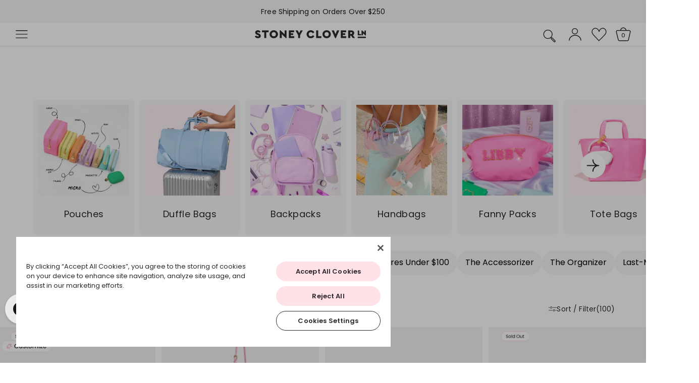

--- FILE ---
content_type: text/html; charset=utf-8
request_url: https://www.stoneycloverlane.com/collections/disney-princess
body_size: 73862
content:



















<!doctype html>
<html class="no-js" lang="en">
  <head>
<script type="application/vnd.locksmith+json" data-locksmith>{"version":"v245","locked":false,"initialized":true,"scope":"collection","access_granted":true,"access_denied":false,"requires_customer":false,"manual_lock":false,"remote_lock":false,"has_timeout":false,"remote_rendered":null,"hide_resource":false,"hide_links_to_resource":false,"transparent":true,"locks":{"all":[],"opened":[]},"keys":[],"keys_signature":"cecc814bb787f110441dfb38c7757975462ea8a68740534deeab565546d8c14a","state":{"template":"collection","theme":128340295760,"product":null,"collection":"disney-princess","page":null,"blog":null,"article":null,"app":null},"now":1765079781,"path":"\/collections\/disney-princess","locale_root_url":"\/","canonical_url":"https:\/\/www.stoneycloverlane.com\/collections\/disney-princess","customer_id":null,"customer_id_signature":"cecc814bb787f110441dfb38c7757975462ea8a68740534deeab565546d8c14a","cart":null}</script><script data-locksmith>!function(){var require=undefined,reqwest=function(){function succeed(e){var t=protocolRe.exec(e.url);return t=t&&t[1]||context.location.protocol,httpsRe.test(t)?twoHundo.test(e.request.status):!!e.request.response}function handleReadyState(e,t,n){return function(){return e._aborted?n(e.request):e._timedOut?n(e.request,"Request is aborted: timeout"):void(e.request&&4==e.request[readyState]&&(e.request.onreadystatechange=noop,succeed(e)?t(e.request):n(e.request)))}}function setHeaders(e,t){var n,s=t.headers||{};s.Accept=s.Accept||defaultHeaders.accept[t.type]||defaultHeaders.accept["*"];var r="undefined"!=typeof FormData&&t.data instanceof FormData;for(n in!t.crossOrigin&&!s[requestedWith]&&(s[requestedWith]=defaultHeaders.requestedWith),!s[contentType]&&!r&&(s[contentType]=t.contentType||defaultHeaders.contentType),s)s.hasOwnProperty(n)&&"setRequestHeader"in e&&e.setRequestHeader(n,s[n])}function setCredentials(e,t){"undefined"!=typeof t.withCredentials&&"undefined"!=typeof e.withCredentials&&(e.withCredentials=!!t.withCredentials)}function generalCallback(e){lastValue=e}function urlappend(e,t){return e+(/[?]/.test(e)?"&":"?")+t}function handleJsonp(e,t,n,s){var r=uniqid++,o=e.jsonpCallback||"callback",a=e.jsonpCallbackName||reqwest.getcallbackPrefix(r),i=new RegExp("((^|[?]|&)"+o+")=([^&]+)"),l=s.match(i),c=doc.createElement("script"),u=0,d=-1!==navigator.userAgent.indexOf("MSIE 10.0");return l?"?"===l[3]?s=s.replace(i,"$1="+a):a=l[3]:s=urlappend(s,o+"="+a),context[a]=generalCallback,c.type="text/javascript",c.src=s,c.async=!0,"undefined"!=typeof c.onreadystatechange&&!d&&(c.htmlFor=c.id="_reqwest_"+r),c.onload=c.onreadystatechange=function(){if(c[readyState]&&"complete"!==c[readyState]&&"loaded"!==c[readyState]||u)return!1;c.onload=c.onreadystatechange=null,c.onclick&&c.onclick(),t(lastValue),lastValue=undefined,head.removeChild(c),u=1},head.appendChild(c),{abort:function(){c.onload=c.onreadystatechange=null,n({},"Request is aborted: timeout",{}),lastValue=undefined,head.removeChild(c),u=1}}}function getRequest(e,t){var n,s=this.o,r=(s.method||"GET").toUpperCase(),o="string"==typeof s?s:s.url,a=!1!==s.processData&&s.data&&"string"!=typeof s.data?reqwest.toQueryString(s.data):s.data||null,i=!1;return("jsonp"==s.type||"GET"==r)&&a&&(o=urlappend(o,a),a=null),"jsonp"==s.type?handleJsonp(s,e,t,o):((n=s.xhr&&s.xhr(s)||xhr(s)).open(r,o,!1!==s.async),setHeaders(n,s),setCredentials(n,s),context[xDomainRequest]&&n instanceof context[xDomainRequest]?(n.onload=e,n.onerror=t,n.onprogress=function(){},i=!0):n.onreadystatechange=handleReadyState(this,e,t),s.before&&s.before(n),i?setTimeout(function(){n.send(a)},200):n.send(a),n)}function Reqwest(e,t){this.o=e,this.fn=t,init.apply(this,arguments)}function setType(e){return null===e?undefined:e.match("json")?"json":e.match("javascript")?"js":e.match("text")?"html":e.match("xml")?"xml":void 0}function init(o,fn){function complete(e){for(o.timeout&&clearTimeout(self.timeout),self.timeout=null;0<self._completeHandlers.length;)self._completeHandlers.shift()(e)}function success(resp){var type=o.type||resp&&setType(resp.getResponseHeader("Content-Type"));resp="jsonp"!==type?self.request:resp;var filteredResponse=globalSetupOptions.dataFilter(resp.responseText,type),r=filteredResponse;try{resp.responseText=r}catch(e){}if(r)switch(type){case"json":try{resp=context.JSON?context.JSON.parse(r):eval("("+r+")")}catch(err){return error(resp,"Could not parse JSON in response",err)}break;case"js":resp=eval(r);break;case"html":resp=r;break;case"xml":resp=resp.responseXML&&resp.responseXML.parseError&&resp.responseXML.parseError.errorCode&&resp.responseXML.parseError.reason?null:resp.responseXML}for(self._responseArgs.resp=resp,self._fulfilled=!0,fn(resp),self._successHandler(resp);0<self._fulfillmentHandlers.length;)resp=self._fulfillmentHandlers.shift()(resp);complete(resp)}function timedOut(){self._timedOut=!0,self.request.abort()}function error(e,t,n){for(e=self.request,self._responseArgs.resp=e,self._responseArgs.msg=t,self._responseArgs.t=n,self._erred=!0;0<self._errorHandlers.length;)self._errorHandlers.shift()(e,t,n);complete(e)}this.url="string"==typeof o?o:o.url,this.timeout=null,this._fulfilled=!1,this._successHandler=function(){},this._fulfillmentHandlers=[],this._errorHandlers=[],this._completeHandlers=[],this._erred=!1,this._responseArgs={};var self=this;fn=fn||function(){},o.timeout&&(this.timeout=setTimeout(function(){timedOut()},o.timeout)),o.success&&(this._successHandler=function(){o.success.apply(o,arguments)}),o.error&&this._errorHandlers.push(function(){o.error.apply(o,arguments)}),o.complete&&this._completeHandlers.push(function(){o.complete.apply(o,arguments)}),this.request=getRequest.call(this,success,error)}function reqwest(e,t){return new Reqwest(e,t)}function normalize(e){return e?e.replace(/\r?\n/g,"\r\n"):""}function serial(e,t){var n,s,r,o,a=e.name,i=e.tagName.toLowerCase(),l=function(e){e&&!e.disabled&&t(a,normalize(e.attributes.value&&e.attributes.value.specified?e.value:e.text))};if(!e.disabled&&a)switch(i){case"input":/reset|button|image|file/i.test(e.type)||(n=/checkbox/i.test(e.type),s=/radio/i.test(e.type),r=e.value,(!n&&!s||e.checked)&&t(a,normalize(n&&""===r?"on":r)));break;case"textarea":t(a,normalize(e.value));break;case"select":if("select-one"===e.type.toLowerCase())l(0<=e.selectedIndex?e.options[e.selectedIndex]:null);else for(o=0;e.length&&o<e.length;o++)e.options[o].selected&&l(e.options[o])}}function eachFormElement(){var e,t,o=this,n=function(e,t){var n,s,r;for(n=0;n<t.length;n++)for(r=e[byTag](t[n]),s=0;s<r.length;s++)serial(r[s],o)};for(t=0;t<arguments.length;t++)e=arguments[t],/input|select|textarea/i.test(e.tagName)&&serial(e,o),n(e,["input","select","textarea"])}function serializeQueryString(){return reqwest.toQueryString(reqwest.serializeArray.apply(null,arguments))}function serializeHash(){var n={};return eachFormElement.apply(function(e,t){e in n?(n[e]&&!isArray(n[e])&&(n[e]=[n[e]]),n[e].push(t)):n[e]=t},arguments),n}function buildParams(e,t,n,s){var r,o,a,i=/\[\]$/;if(isArray(t))for(o=0;t&&o<t.length;o++)a=t[o],n||i.test(e)?s(e,a):buildParams(e+"["+("object"==typeof a?o:"")+"]",a,n,s);else if(t&&"[object Object]"===t.toString())for(r in t)buildParams(e+"["+r+"]",t[r],n,s);else s(e,t)}var context=this,XHR2;if("window"in context)var doc=document,byTag="getElementsByTagName",head=doc[byTag]("head")[0];else try{XHR2=require("xhr2")}catch(ex){throw new Error("Peer dependency `xhr2` required! Please npm install xhr2")}var httpsRe=/^http/,protocolRe=/(^\w+):\/\//,twoHundo=/^(20\d|1223)$/,readyState="readyState",contentType="Content-Type",requestedWith="X-Requested-With",uniqid=0,callbackPrefix="reqwest_"+ +new Date,lastValue,xmlHttpRequest="XMLHttpRequest",xDomainRequest="XDomainRequest",noop=function(){},isArray="function"==typeof Array.isArray?Array.isArray:function(e){return e instanceof Array},defaultHeaders={contentType:"application/x-www-form-urlencoded",requestedWith:xmlHttpRequest,accept:{"*":"text/javascript, text/html, application/xml, text/xml, */*",xml:"application/xml, text/xml",html:"text/html",text:"text/plain",json:"application/json, text/javascript",js:"application/javascript, text/javascript"}},xhr=function(e){if(!0!==e.crossOrigin)return context[xmlHttpRequest]?new XMLHttpRequest:XHR2?new XHR2:new ActiveXObject("Microsoft.XMLHTTP");var t=context[xmlHttpRequest]?new XMLHttpRequest:null;if(t&&"withCredentials"in t)return t;if(context[xDomainRequest])return new XDomainRequest;throw new Error("Browser does not support cross-origin requests")},globalSetupOptions={dataFilter:function(e){return e}};return Reqwest.prototype={abort:function(){this._aborted=!0,this.request.abort()},retry:function(){init.call(this,this.o,this.fn)},then:function(e,t){return e=e||function(){},t=t||function(){},this._fulfilled?this._responseArgs.resp=e(this._responseArgs.resp):this._erred?t(this._responseArgs.resp,this._responseArgs.msg,this._responseArgs.t):(this._fulfillmentHandlers.push(e),this._errorHandlers.push(t)),this},always:function(e){return this._fulfilled||this._erred?e(this._responseArgs.resp):this._completeHandlers.push(e),this},fail:function(e){return this._erred?e(this._responseArgs.resp,this._responseArgs.msg,this._responseArgs.t):this._errorHandlers.push(e),this},"catch":function(e){return this.fail(e)}},reqwest.serializeArray=function(){var n=[];return eachFormElement.apply(function(e,t){n.push({name:e,value:t})},arguments),n},reqwest.serialize=function(){if(0===arguments.length)return"";var e,t=Array.prototype.slice.call(arguments,0);return(e=t.pop())&&e.nodeType&&t.push(e)&&(e=null),e&&(e=e.type),("map"==e?serializeHash:"array"==e?reqwest.serializeArray:serializeQueryString).apply(null,t)},reqwest.toQueryString=function(e,t){var n,s,r=t||!1,o=[],a=encodeURIComponent,i=function(e,t){t="function"==typeof t?t():null==t?"":t,o[o.length]=a(e)+"="+a(t)};if(isArray(e))for(s=0;e&&s<e.length;s++)i(e[s].name,e[s].value);else for(n in e)e.hasOwnProperty(n)&&buildParams(n,e[n],r,i);return o.join("&").replace(/%20/g,"+")},reqwest.getcallbackPrefix=function(){return callbackPrefix},reqwest.compat=function(e,t){return e&&(e.type&&(e.method=e.type)&&delete e.type,e.dataType&&(e.type=e.dataType),e.jsonpCallback&&(e.jsonpCallbackName=e.jsonpCallback)&&delete e.jsonpCallback,e.jsonp&&(e.jsonpCallback=e.jsonp)),new Reqwest(e,t)},reqwest.ajaxSetup=function(e){for(var t in e=e||{})globalSetupOptions[t]=e[t]},reqwest}();
/*!
  * Reqwest! A general purpose XHR connection manager
  * license MIT (c) Dustin Diaz 2015
  * https://github.com/ded/reqwest
  */!function(){var a=window.Locksmith={},e=document.querySelector('script[type="application/vnd.locksmith+json"]'),n=e&&e.innerHTML;if(a.state={},a.util={},a.loading=!1,n)try{a.state=JSON.parse(n)}catch(u){}if(document.addEventListener&&document.querySelector){var s,r,o,t=[76,79,67,75,83,77,73,84,72,49,49],i=function(){r=t.slice(0)},l="style",c=function(e){e&&27!==e.keyCode&&"click"!==e.type||(document.removeEventListener("keydown",c),document.removeEventListener("click",c),s&&document.body.removeChild(s),s=null)};i(),document.addEventListener("keyup",function(e){if(e.keyCode===r[0]){if(clearTimeout(o),r.shift(),0<r.length)return void(o=setTimeout(i,1e3));i(),c(),(s=document.createElement("div"))[l].width="50%",s[l].maxWidth="1000px",s[l].height="85%",s[l].border="1px rgba(0, 0, 0, 0.2) solid",s[l].background="rgba(255, 255, 255, 0.99)",s[l].borderRadius="4px",s[l].position="fixed",s[l].top="50%",s[l].left="50%",s[l].transform="translateY(-50%) translateX(-50%)",s[l].boxShadow="0 2px 5px rgba(0, 0, 0, 0.3), 0 0 100vh 100vw rgba(0, 0, 0, 0.5)",s[l].zIndex="2147483645";var t=document.createElement("textarea");t.value=JSON.stringify(JSON.parse(n),null,2),t[l].border="none",t[l].display="block",t[l].boxSizing="border-box",t[l].width="100%",t[l].height="100%",t[l].background="transparent",t[l].padding="22px",t[l].fontFamily="monospace",t[l].fontSize="14px",t[l].color="#333",t[l].resize="none",t[l].outline="none",t.readOnly=!0,s.appendChild(t),document.body.appendChild(s),t.addEventListener("click",function(e){e.stopImmediatePropagation()}),t.select(),document.addEventListener("keydown",c),document.addEventListener("click",c)}})}a.isEmbedded=-1!==window.location.search.indexOf("_ab=0&_fd=0&_sc=1"),a.path=a.state.path||window.location.pathname,a.basePath=a.state.locale_root_url.concat("/apps/locksmith").replace(/^\/\//,"/"),a.reloading=!1,a.util.console=window.console||{log:function(){},error:function(){}},a.util.makeUrl=function(e,t){var n,s=a.basePath+e,r=[],o=a.cache();for(n in o)r.push(n+"="+encodeURIComponent(o[n]));for(n in t)r.push(n+"="+encodeURIComponent(t[n]));return a.state.customer_id&&(r.push("customer_id="+encodeURIComponent(a.state.customer_id)),r.push("customer_id_signature="+encodeURIComponent(a.state.customer_id_signature))),s+=(-1===s.indexOf("?")?"?":"&")+r.join("&")},a._initializeCallbacks=[],a.on=function(e,t){if("initialize"!==e)throw'Locksmith.on() currently only supports the "initialize" event';a._initializeCallbacks.push(t)},a.initializeSession=function(e){if(!a.isEmbedded){var t=!1,n=!0,s=!0;(e=e||{}).silent&&(s=n=!(t=!0)),a.ping({silent:t,spinner:n,reload:s,callback:function(){a._initializeCallbacks.forEach(function(e){e()})}})}},a.cache=function(e){var t={};try{var n=function r(e){return(document.cookie.match("(^|; )"+e+"=([^;]*)")||0)[2]};t=JSON.parse(decodeURIComponent(n("locksmith-params")||"{}"))}catch(u){}if(e){for(var s in e)t[s]=e[s];document.cookie="locksmith-params=; expires=Thu, 01 Jan 1970 00:00:00 GMT; path=/",document.cookie="locksmith-params="+encodeURIComponent(JSON.stringify(t))+"; path=/"}return t},a.cache.cart=a.state.cart,a.cache.cartLastSaved=null,a.params=a.cache(),a.util.reload=function(){a.reloading=!0;try{window.location.href=window.location.href.replace(/#.*/,"")}catch(u){a.util.console.error("Preferred reload method failed",u),window.location.reload()}},a.cache.saveCart=function(e){if(!a.cache.cart||a.cache.cart===a.cache.cartLastSaved)return e?e():null;var t=a.cache.cartLastSaved;a.cache.cartLastSaved=a.cache.cart,reqwest({url:"/cart/update.json",method:"post",type:"json",data:{attributes:{locksmith:a.cache.cart}},complete:e,error:function(e){if(a.cache.cartLastSaved=t,!a.reloading)throw e}})},a.util.spinnerHTML='<style>body{background:#FFF}@keyframes spin{from{transform:rotate(0deg)}to{transform:rotate(360deg)}}#loading{display:flex;width:100%;height:50vh;color:#777;align-items:center;justify-content:center}#loading .spinner{display:block;animation:spin 600ms linear infinite;position:relative;width:50px;height:50px}#loading .spinner-ring{stroke:currentColor;stroke-dasharray:100%;stroke-width:2px;stroke-linecap:round;fill:none}</style><div id="loading"><div class="spinner"><svg width="100%" height="100%"><svg preserveAspectRatio="xMinYMin"><circle class="spinner-ring" cx="50%" cy="50%" r="45%"></circle></svg></svg></div></div>',a.util.clobberBody=function(e){document.body.innerHTML=e},a.util.clobberDocument=function(e){e.responseText&&(e=e.responseText),document.documentElement&&document.removeChild(document.documentElement);var t=document.open("text/html","replace");t.writeln(e),t.close(),setTimeout(function(){var e=t.querySelector("[autofocus]");e&&e.focus()},100)},a.util.serializeForm=function(e){if(e&&"FORM"===e.nodeName){var t,n,s={};for(t=e.elements.length-1;0<=t;t-=1)if(""!==e.elements[t].name)switch(e.elements[t].nodeName){case"INPUT":switch(e.elements[t].type){default:case"text":case"hidden":case"password":case"button":case"reset":case"submit":s[e.elements[t].name]=e.elements[t].value;break;case"checkbox":case"radio":e.elements[t].checked&&(s[e.elements[t].name]=e.elements[t].value);break;case"file":}break;case"TEXTAREA":s[e.elements[t].name]=e.elements[t].value;break;case"SELECT":switch(e.elements[t].type){case"select-one":s[e.elements[t].name]=e.elements[t].value;break;case"select-multiple":for(n=e.elements[t].options.length-1;0<=n;n-=1)e.elements[t].options[n].selected&&(s[e.elements[t].name]=e.elements[t].options[n].value)}break;case"BUTTON":switch(e.elements[t].type){case"reset":case"submit":case"button":s[e.elements[t].name]=e.elements[t].value}}return s}},a.util.on=function(e,o,a,t){t=t||document;var i="locksmith-"+e+o,n=function(e){var t=e.target,n=e.target.parentElement,s=t.className.baseVal||t.className||"",r=n.className.baseVal||n.className||"";("string"==typeof s&&-1!==s.split(/\s+/).indexOf(o)||"string"==typeof r&&-1!==r.split(/\s+/).indexOf(o))&&!e[i]&&(e[i]=!0,a(e))};t.attachEvent?t.attachEvent(e,n):t.addEventListener(e,n,!1)},a.util.enableActions=function(e){a.util.on("click","locksmith-action",function(e){e.preventDefault();var t=e.target;t.dataset.confirmWith&&!confirm(t.dataset.confirmWith)||(t.disabled=!0,t.innerText=t.dataset.disableWith,a.post("/action",t.dataset.locksmithParams,{spinner:!1,type:"text",success:function(e){(e=JSON.parse(e.responseText)).message&&alert(e.message),a.util.reload()}}))},e)},a.util.inject=function(e,t){var n=["data","locksmith","append"];if(-1!==t.indexOf(n.join("-"))){var s=document.createElement("div");s.innerHTML=t,e.appendChild(s)}else e.innerHTML=t;var r,o,a=e.querySelectorAll("script");for(o=0;o<a.length;++o){r=a[o];var i=document.createElement("script");if(r.type&&(i.type=r.type),r.src)i.src=r.src;else{var l=document.createTextNode(r.innerHTML);i.appendChild(l)}e.appendChild(i)}var c=e.querySelector("[autofocus]");c&&c.focus()},a.post=function(e,t,n){!1!==(n=n||{}).spinner&&a.util.clobberBody(a.util.spinnerHTML);var s={};n.container===document?(s.layout=1,n.success=function(e){document.getElementById(n.container);a.util.clobberDocument(e)}):n.container&&(s.layout=0,n.success=function(e){var t=document.getElementById(n.container);a.util.inject(t,e),t.id===t.firstChild.id&&t.parentElement.replaceChild(t.firstChild,t)}),n.form_type&&(t.form_type=n.form_type),n.include_layout_classes!==undefined&&(t.include_layout_classes=n.include_layout_classes),n.lock_id!==undefined&&(t.lock_id=n.lock_id),a.loading=!0;var r=a.util.makeUrl(e,s);reqwest({url:r,method:"post",type:n.type||"html",data:t,complete:function(){a.loading=!1},error:function(e){if(!a.reloading)if("dashboard.weglot.com"!==window.location.host){if(!n.silent)throw alert("Something went wrong! Please refresh and try again."),e;console.error(e)}else console.error(e)},success:n.success||a.util.clobberDocument})},a.postResource=function(e,t){e.path=a.path,e.search=window.location.search,e.state=a.state,e.passcode&&(e.passcode=e.passcode.trim()),e.email&&(e.email=e.email.trim()),e.state.cart=a.cache.cart,e.locksmith_json=a.jsonTag,e.locksmith_json_signature=a.jsonTagSignature,a.post("/resource",e,t)},a.ping=function(e){if(!a.isEmbedded){e=e||{};a.post("/ping",{path:a.path,search:window.location.search,state:a.state},{spinner:!!e.spinner,silent:"undefined"==typeof e.silent||e.silent,type:"text",success:function(e){(e=JSON.parse(e.responseText)).messages&&0<e.messages.length&&a.showMessages(e.messages)}})}},a.timeoutMonitor=function(){var e=a.cache.cart;a.ping({callback:function(){e!==a.cache.cart||setTimeout(function(){a.timeoutMonitor()},6e4)}})},a.showMessages=function(e){var t=document.createElement("div");t.style.position="fixed",t.style.left=0,t.style.right=0,t.style.bottom="-50px",t.style.opacity=0,t.style.background="#191919",t.style.color="#ddd",t.style.transition="bottom 0.2s, opacity 0.2s",t.style.zIndex=999999,t.innerHTML="        <style>          .locksmith-ab .locksmith-b { display: none; }          .locksmith-ab.toggled .locksmith-b { display: flex; }          .locksmith-ab.toggled .locksmith-a { display: none; }          .locksmith-flex { display: flex; flex-wrap: wrap; justify-content: space-between; align-items: center; padding: 10px 20px; }          .locksmith-message + .locksmith-message { border-top: 1px #555 solid; }          .locksmith-message a { color: inherit; font-weight: bold; }          .locksmith-message a:hover { color: inherit; opacity: 0.8; }          a.locksmith-ab-toggle { font-weight: inherit; text-decoration: underline; }          .locksmith-text { flex-grow: 1; }          .locksmith-cta { flex-grow: 0; text-align: right; }          .locksmith-cta button { transform: scale(0.8); transform-origin: left; }          .locksmith-cta > * { display: block; }          .locksmith-cta > * + * { margin-top: 10px; }          .locksmith-message a.locksmith-close { flex-grow: 0; text-decoration: none; margin-left: 15px; font-size: 30px; font-family: monospace; display: block; padding: 2px 10px; }                    @media screen and (max-width: 600px) {            .locksmith-wide-only { display: none !important; }            .locksmith-flex { padding: 0 15px; }            .locksmith-flex > * { margin-top: 5px; margin-bottom: 5px; }            .locksmith-cta { text-align: left; }          }                    @media screen and (min-width: 601px) {            .locksmith-narrow-only { display: none !important; }          }        </style>      "+e.map(function(e){return'<div class="locksmith-message">'+e+"</div>"}).join(""),document.body.appendChild(t),document.body.style.position="relative",document.body.parentElement.style.paddingBottom=t.offsetHeight+"px",setTimeout(function(){t.style.bottom=0,t.style.opacity=1},50),a.util.on("click","locksmith-ab-toggle",function(e){e.preventDefault();for(var t=e.target.parentElement;-1===t.className.split(" ").indexOf("locksmith-ab");)t=t.parentElement;-1!==t.className.split(" ").indexOf("toggled")?t.className=t.className.replace("toggled",""):t.className=t.className+" toggled"}),a.util.enableActions(t)}}()}();</script>
      <script data-locksmith>Locksmith.cache.cart=null</script>

  <script data-locksmith>Locksmith.jsonTag="{\"version\":\"v245\",\"locked\":false,\"initialized\":true,\"scope\":\"collection\",\"access_granted\":true,\"access_denied\":false,\"requires_customer\":false,\"manual_lock\":false,\"remote_lock\":false,\"has_timeout\":false,\"remote_rendered\":null,\"hide_resource\":false,\"hide_links_to_resource\":false,\"transparent\":true,\"locks\":{\"all\":[],\"opened\":[]},\"keys\":[],\"keys_signature\":\"cecc814bb787f110441dfb38c7757975462ea8a68740534deeab565546d8c14a\",\"state\":{\"template\":\"collection\",\"theme\":128340295760,\"product\":null,\"collection\":\"disney-princess\",\"page\":null,\"blog\":null,\"article\":null,\"app\":null},\"now\":1765079781,\"path\":\"\\\/collections\\\/disney-princess\",\"locale_root_url\":\"\\\/\",\"canonical_url\":\"https:\\\/\\\/www.stoneycloverlane.com\\\/collections\\\/disney-princess\",\"customer_id\":null,\"customer_id_signature\":\"cecc814bb787f110441dfb38c7757975462ea8a68740534deeab565546d8c14a\",\"cart\":null}";Locksmith.jsonTagSignature="c997337ac1c9bc297568be0ac01b2435886c36230c55a4ba58b7fbffa9ba8343"</script>
<!--LOOMI SDK-->
<!--DO NOT EDIT-->
<link rel="preconnect"  href="https://live.visually-io.com/" crossorigin data-em-disable>
<link rel="dns-prefetch" href="https://live.visually-io.com/" data-em-disable>
<script>
    (()=> {
        const env = 2;
        var store = "stoneycloverlane.myshopify.com";
        var alias = store.replace(".myshopify.com", "").replaceAll("-", "_").toUpperCase();
        var jitsuKey =  "js.962392";
        window.loomi_ctx = {...(window.loomi_ctx || {}),storeAlias:alias,jitsuKey,env};
        
        
    
	
    })()
</script>
<link href="https://live.visually-io.com/cf/STONEYCLOVERLANE.js?k=js.962392&e=2&s=STONEYCLOVERLANE" rel="preload" as="script" data-em-disable>
<link href="https://live.visually-io.com/cf/STONEYCLOVERLANE.js?k=js.962392&e=2&s=STONEYCLOVERLANE" rel="preload" as="script" data-em-disable>
<link href="https://assets.visually.io/widgets/vsly-preact.min.js" rel="preload" as="script" data-em-disable>
<script data-vsly="preact2" type="text/javascript" src="https://assets.visually.io/widgets/vsly-preact.min.js" data-em-disable></script>
<script type="text/javascript" src="https://live.visually-io.com/cf/STONEYCLOVERLANE.js" data-em-disable></script>
<script type="text/javascript" src="https://live.visually-io.com/v/visually.js" data-em-disable></script>
<script defer type="text/javascript" src="https://live.visually-io.com/v/visually-a.js" data-em-disable></script>
<!--LOOMI SDK-->


    <!-- Google Tag Manager -->
    <script>(function(w,d,s,l,i){w[l]=w[l]||[];w[l].push({'gtm.start':
      new Date().getTime(),event:'gtm.js'});var f=d.getElementsByTagName(s)[0],
      j=d.createElement(s),dl=l!='dataLayer'?'&l='+l:'';j.async=true;j.src=
      'https://www.googletagmanager.com/gtm.js?id='+i+dl;f.parentNode.insertBefore(j,f);
      })(window,document,'script','dataLayer','GTM-M88CR2M3');</script>
    <!-- End Google Tag Manager --><!-- OneTrust Cookies Consent Notice start for stoneycloverlane.com -->
<script src="https://cdn.cookielaw.org/consent/41835cfc-fc10-4751-b0c8-de992229c49d/otSDKStub.js"  type="text/javascript" charset="UTF-8" data-domain-script="41835cfc-fc10-4751-b0c8-de992229c49d" ></script>
<script type="text/javascript">
function OptanonWrapper() { }
</script>

<script>
// Function to set tabindex attribute to -1 for the parent div
function setTabIndexForParent() {
  var parentDiv = document.querySelector('.ot-floating-button__back');
  if (parentDiv) {
    // Set tabindex attribute to -1
    parentDiv.setAttribute('tabindex', '-1');
  }
}

// Function to remove tabindex attribute for the parent div
function removeTabIndexForParent() {
  var parentDiv = document.querySelector('.ot-floating-button__back');
  if (parentDiv) {
    // Remove tabindex attribute
    parentDiv.removeAttribute('tabindex');
  }
}

// Function to check the aria-hidden attribute and apply changes
function checkAriaHidden() {
  var closeButton = document.querySelector('.ot-floating-button__close');

  if (closeButton) {
    // Check the current value of aria-hidden
    var ariaHiddenValue = closeButton.getAttribute('aria-hidden');

    if (ariaHiddenValue === 'true') {
      // Call the setTabIndexForParent function
      setTabIndexForParent();
    } else if (ariaHiddenValue === 'false') {
      // Call the removeTabIndexForParent function
      removeTabIndexForParent();
    }
  }
}

setInterval(checkAriaHidden, 500);
</script>  

<!-- OneTrust Cookies Consent Notice end for stoneycloverlane.com -->
<style>
  #ot-sdk-btn-floating .ot-floating-button__back {
	background-color: #ffe2e8 !important;
  }
  #ot-sdk-btn-floating .ot-floating-button__back .ot-floating-button__svg-fill {
    fill: #2c272d;
  }
  #ot-sdk-btn-floating .ot-floating-button__front {
    background-image: url(//www.stoneycloverlane.com/cdn/shop/files/cookie-settings_100x.png?v=17732551836307738661);
  }
  #ot-sdk-btn-floating .ot-floating-button__front {
    background-color: #2c272d !important;
  }
  #ot-sdk-btn-floating.ot-floating-button {
    right: auto !important;
    left: 25px;
    margin-left: auto !important;
  }
/*   #ot-sdk-btn-floating.ot-floating-button::after {
    right: calc(100% + 13px);
    left: auto !important;
  } */
  #ot-sdk-btn-floating.ot-floating-button:hover::before {
    transform: translate(0.5em, -50%) scale(1) rotate(180deg);
  }
/*   #ot-sdk-btn-floating.ot-floating-button::before {
    right: auto !important;
    left: calc(0em - 15px);
    transform: rotate(180deg) !important;
  }    */
</style>
<!-- Google tag (gtag.js) -->



<!-- Script from GDPR/CCPA Compliance + Cookie Management App -->
<script async id="gaf-loading-script"></script>
<script id="gdpr-gaf-blocking-script">
  let isGAFExecuted = false;
  let gafScript = document.getElementById('gaf-loading-script');
  let gafLink = 'https://www.googletagmanager.com/gtag/js?id=G-FCQW8KVYNL';

  function executeGAF() {
    if(!isGAFExecuted) {
      gafScript.setAttribute('src', gafLink);
      // The content of Google Analytics 4 script goes here
      window.dataLayer = window.dataLayer || [];
      function gtag(){dataLayer.push(arguments);}
      gtag('js', new Date());
    
      gtag('config', 'G-FCQW8KVYNL');      

      isGAFExecuted = true;
    }
  }
  function checkConsentForGAF(adittionalChecks = 0) {  
    let cpdCookie=(document.cookie.match(/^(?:.*;)?\s*cookieconsent_preferences_disabled(\s*=\s*([^;]+)?)(?:.*)?$/)||[,null])[1];
    if(cpdCookie != null) {
      if(parseInt(cpdCookie.indexOf('analytics')) === -1) {
        executeGAF();
      }
    } else {
      let gdprCache = localStorage.getItem('gdprCache') ? JSON.parse(localStorage.getItem('gdprCache')) : null;
      let gdprCacheConsentSettings = gdprCache && gdprCache.getCookieConsentSettings ? JSON.parse(gdprCache.getCookieConsentSettings) : null;
      let gdprCacheCountryDetection = gdprCache && gdprCache.countryDetection ? JSON.parse(gdprCache.countryDetection) : null;
      let ccsCookie = (document.cookie.match(/^(?:.*;)?\s*cookieconsent_status\s*=\s*([^;]+)(?:.*)?$/)||[,null])[1];
      if((gdprCacheConsentSettings || (gdprCacheCountryDetection && gdprCacheCountryDetection.disable === '1')) && !ccsCookie) {
        if((gdprCacheConsentSettings && gdprCacheConsentSettings.status === 'disabled') || gdprCacheCountryDetection.disable === '1'){
          executeGAF();
        } else {
          let initPreferences = parseInt(gdprCacheConsentSettings.checkboxes_behavior);
          if(initPreferences === 1 || initPreferences === 2 || initPreferences === 4 || initPreferences === 5) {
            executeGAF();
          }
        }
      } else {
        if (adittionalChecks > 0) {
          setTimeout(function() {
            checkConsentForGAF(adittionalChecks - 1);
          }, 1000);
        } else {
          executeGAF();
        }
      }
    }
  }

  checkConsentForGAF(3);

  window.addEventListener('click', function (e) {
    if(e.target && (e.target.className == 'cc-btn cc-btn-accept-all' || e.target.className == 'cc-btn cc-allow' || e.target.className == 'cc-btn cc-btn-accept-selected' || e.target.className == 'cc-btn cc-dismiss')) {
      checkConsentForGAF();
    }
  });
</script><title>Disney Princess x SCL | Pouches, Totes &amp; More</title>

    
<meta charset="utf-8">
<meta http-equiv="X-UA-Compatible" content="IE=edge">
<meta name="viewport" content="width=device-width,initial-scale=1 ">
<meta name="theme-color" content="">
<link rel="canonical" href="https://www.stoneycloverlane.com/collections/disney-princess">
<link rel="preconnect" href="https://cdn.shopify.com" crossorigin>
<meta name="google-site-verification" content="1BwzyaTG0CUyDVtO5TVJczxw8CVTbW2u6lDxjJ-6nh8" />
<meta name="google-site-verification" content="0N-SKwpBr_IIXeWEJyS5lHnJZ-QbloQeQZfqySOV4S4" />
<meta http-equiv="cleartype" content="on">

<meta name="HandheldFriendly" content="True">
<meta name="MobileOptimized" content="320"><link rel="icon" type="image/png" href="//www.stoneycloverlane.com/cdn/shop/files/scl-small-logo.png?crop=center&height=32&v=1723647116&width=32">
<link rel="preconnect" href="https://fonts.shopifycdn.com" crossorigin>
<meta name="description" content="Browse through the Disney Princess collection to find our favorite SCL products with a Disney Princess twist! Shop our Disney Princess collection here!">





<link rel="preconnect" href="https://fonts.googleapis.com">
<link rel="preconnect" href="https://fonts.gstatic.com" crossorigin>
<link href="https://fonts.googleapis.com/css2?family=Poppins:wght@100;200;300;400;500;600;700;800;900&display=swap" rel="stylesheet"><link rel="preload" as="font" href="//www.stoneycloverlane.com/cdn/fonts/poppins/poppins_n4.0ba78fa5af9b0e1a374041b3ceaadf0a43b41362.woff2" type="font/woff2" crossorigin>
    





<meta name="author" content="Stoney Clover Lane">
<meta property="og:site_name" content="Stoney Clover Lane">
<meta property="og:url" content="https://www.stoneycloverlane.com/collections/disney-princess"><meta property="og:title" content="Disney Princess x SCL | Pouches, Totes &amp; More">
<meta property="og:type" content="product.group">
<meta property="og:description" content="Browse through the Disney Princess collection to find our favorite SCL products with a Disney Princess twist! Shop our Disney Princess collection here!">
<meta property="og:image" content="http://www.stoneycloverlane.com/cdn/shop/files/SCL_LOGO_SECONDARY_2.png?v=1723647599">
<meta property="og:image:secure_url" content="https://www.stoneycloverlane.com/cdn/shop/files/SCL_LOGO_SECONDARY_2.png?v=1723647599">
<meta property="og:image:width" content="1788">
  <meta property="og:image:height" content="1789"><meta name="twitter:card" content="summary_large_image"><meta name="twitter:title" content="Disney Princess x SCL | Pouches, Totes &amp; More">
<meta name="twitter:description" content="Browse through the Disney Princess collection to find our favorite SCL products with a Disney Princess twist! Shop our Disney Princess collection here!">

<meta property="og:type" content="product.group">
<meta property="og:title" content="Disney Princess">

    
<meta property="og:image" content="http://www.stoneycloverlane.com/cdn/shop/files/Fanny-SCL-DIS-PH-MWB-004-F_grande.png?v=1763411641">
<meta property="og:image:secure_url" content="https://www.stoneycloverlane.com/cdn/shop/files/Fanny-SCL-DIS-PH-MWB-004-F_grande.png?v=1763411641">



<meta property="og:description" content="Browse through the Disney Princess collection to find our favorite SCL products with a Disney Princess twist! Shop our Disney Princess collection here!">




<meta name="twitter:card" content="summary">


    <script src="//www.stoneycloverlane.com/cdn/shop/t/1484/assets/global.js?v=119840814164590991691764170435" defer="defer"></script>

    








    
  <script>window.performance && window.performance.mark && window.performance.mark('shopify.content_for_header.start');</script><meta name="facebook-domain-verification" content="5auhbxpomwiabaflnvhsly112u7blg">
<meta name="google-site-verification" content="GvNxrgA9egtpG33mfI1A6D22-7zQd9uxGnkhCKy2Erc">
<meta id="shopify-digital-wallet" name="shopify-digital-wallet" content="/962392/digital_wallets/dialog">
<meta name="shopify-checkout-api-token" content="7020bcf95f4ff7df400cf02d20df5aa2">
<meta id="in-context-paypal-metadata" data-shop-id="962392" data-venmo-supported="true" data-environment="production" data-locale="en_US" data-paypal-v4="true" data-currency="USD">
<link rel="alternate" type="application/atom+xml" title="Feed" href="/collections/disney-princess.atom" />
<link rel="next" href="/collections/disney-princess?page=2">
<link rel="alternate" type="application/json+oembed" href="https://www.stoneycloverlane.com/collections/disney-princess.oembed">
<script async="async" src="/checkouts/internal/preloads.js?locale=en-US"></script>
<link rel="preconnect" href="https://shop.app" crossorigin="anonymous">
<script async="async" src="https://shop.app/checkouts/internal/preloads.js?locale=en-US&shop_id=962392" crossorigin="anonymous"></script>
<script id="apple-pay-shop-capabilities" type="application/json">{"shopId":962392,"countryCode":"US","currencyCode":"USD","merchantCapabilities":["supports3DS"],"merchantId":"gid:\/\/shopify\/Shop\/962392","merchantName":"Stoney Clover Lane","requiredBillingContactFields":["postalAddress","email","phone"],"requiredShippingContactFields":["postalAddress","email","phone"],"shippingType":"shipping","supportedNetworks":["visa","masterCard","amex","discover","elo","jcb"],"total":{"type":"pending","label":"Stoney Clover Lane","amount":"1.00"},"shopifyPaymentsEnabled":true,"supportsSubscriptions":true}</script>
<script id="shopify-features" type="application/json">{"accessToken":"7020bcf95f4ff7df400cf02d20df5aa2","betas":["rich-media-storefront-analytics"],"domain":"www.stoneycloverlane.com","predictiveSearch":true,"shopId":962392,"locale":"en"}</script>
<script>var Shopify = Shopify || {};
Shopify.shop = "stoneycloverlane.myshopify.com";
Shopify.locale = "en";
Shopify.currency = {"active":"USD","rate":"1.0"};
Shopify.country = "US";
Shopify.theme = {"name":"[DEV] SM - Dynamic Shipping Threshold","id":128340295760,"schema_name":"stoney Clover Lane","schema_version":"2.5.0","theme_store_id":null,"role":"main"};
Shopify.theme.handle = "null";
Shopify.theme.style = {"id":null,"handle":null};
Shopify.cdnHost = "www.stoneycloverlane.com/cdn";
Shopify.routes = Shopify.routes || {};
Shopify.routes.root = "/";</script>
<script type="module">!function(o){(o.Shopify=o.Shopify||{}).modules=!0}(window);</script>
<script>!function(o){function n(){var o=[];function n(){o.push(Array.prototype.slice.apply(arguments))}return n.q=o,n}var t=o.Shopify=o.Shopify||{};t.loadFeatures=n(),t.autoloadFeatures=n()}(window);</script>
<script>
  window.ShopifyPay = window.ShopifyPay || {};
  window.ShopifyPay.apiHost = "shop.app\/pay";
  window.ShopifyPay.redirectState = null;
</script>
<script id="shop-js-analytics" type="application/json">{"pageType":"collection"}</script>
<script defer="defer" async type="module" src="//www.stoneycloverlane.com/cdn/shopifycloud/shop-js/modules/v2/client.init-shop-cart-sync_D0dqhulL.en.esm.js"></script>
<script defer="defer" async type="module" src="//www.stoneycloverlane.com/cdn/shopifycloud/shop-js/modules/v2/chunk.common_CpVO7qML.esm.js"></script>
<script type="module">
  await import("//www.stoneycloverlane.com/cdn/shopifycloud/shop-js/modules/v2/client.init-shop-cart-sync_D0dqhulL.en.esm.js");
await import("//www.stoneycloverlane.com/cdn/shopifycloud/shop-js/modules/v2/chunk.common_CpVO7qML.esm.js");

  window.Shopify.SignInWithShop?.initShopCartSync?.({"fedCMEnabled":true,"windoidEnabled":true});

</script>
<script>
  window.Shopify = window.Shopify || {};
  if (!window.Shopify.featureAssets) window.Shopify.featureAssets = {};
  window.Shopify.featureAssets['shop-js'] = {"shop-cart-sync":["modules/v2/client.shop-cart-sync_D9bwt38V.en.esm.js","modules/v2/chunk.common_CpVO7qML.esm.js"],"init-fed-cm":["modules/v2/client.init-fed-cm_BJ8NPuHe.en.esm.js","modules/v2/chunk.common_CpVO7qML.esm.js"],"init-shop-email-lookup-coordinator":["modules/v2/client.init-shop-email-lookup-coordinator_pVrP2-kG.en.esm.js","modules/v2/chunk.common_CpVO7qML.esm.js"],"shop-cash-offers":["modules/v2/client.shop-cash-offers_CNh7FWN-.en.esm.js","modules/v2/chunk.common_CpVO7qML.esm.js","modules/v2/chunk.modal_DKF6x0Jh.esm.js"],"init-shop-cart-sync":["modules/v2/client.init-shop-cart-sync_D0dqhulL.en.esm.js","modules/v2/chunk.common_CpVO7qML.esm.js"],"init-windoid":["modules/v2/client.init-windoid_DaoAelzT.en.esm.js","modules/v2/chunk.common_CpVO7qML.esm.js"],"shop-toast-manager":["modules/v2/client.shop-toast-manager_1DND8Tac.en.esm.js","modules/v2/chunk.common_CpVO7qML.esm.js"],"pay-button":["modules/v2/client.pay-button_CFeQi1r6.en.esm.js","modules/v2/chunk.common_CpVO7qML.esm.js"],"shop-button":["modules/v2/client.shop-button_Ca94MDdQ.en.esm.js","modules/v2/chunk.common_CpVO7qML.esm.js"],"shop-login-button":["modules/v2/client.shop-login-button_DPYNfp1Z.en.esm.js","modules/v2/chunk.common_CpVO7qML.esm.js","modules/v2/chunk.modal_DKF6x0Jh.esm.js"],"avatar":["modules/v2/client.avatar_BTnouDA3.en.esm.js"],"shop-follow-button":["modules/v2/client.shop-follow-button_BMKh4nJE.en.esm.js","modules/v2/chunk.common_CpVO7qML.esm.js","modules/v2/chunk.modal_DKF6x0Jh.esm.js"],"init-customer-accounts-sign-up":["modules/v2/client.init-customer-accounts-sign-up_CJXi5kRN.en.esm.js","modules/v2/client.shop-login-button_DPYNfp1Z.en.esm.js","modules/v2/chunk.common_CpVO7qML.esm.js","modules/v2/chunk.modal_DKF6x0Jh.esm.js"],"init-shop-for-new-customer-accounts":["modules/v2/client.init-shop-for-new-customer-accounts_BoBxkgWu.en.esm.js","modules/v2/client.shop-login-button_DPYNfp1Z.en.esm.js","modules/v2/chunk.common_CpVO7qML.esm.js","modules/v2/chunk.modal_DKF6x0Jh.esm.js"],"init-customer-accounts":["modules/v2/client.init-customer-accounts_DCuDTzpR.en.esm.js","modules/v2/client.shop-login-button_DPYNfp1Z.en.esm.js","modules/v2/chunk.common_CpVO7qML.esm.js","modules/v2/chunk.modal_DKF6x0Jh.esm.js"],"checkout-modal":["modules/v2/client.checkout-modal_U_3e4VxF.en.esm.js","modules/v2/chunk.common_CpVO7qML.esm.js","modules/v2/chunk.modal_DKF6x0Jh.esm.js"],"lead-capture":["modules/v2/client.lead-capture_DEgn0Z8u.en.esm.js","modules/v2/chunk.common_CpVO7qML.esm.js","modules/v2/chunk.modal_DKF6x0Jh.esm.js"],"shop-login":["modules/v2/client.shop-login_CoM5QKZ_.en.esm.js","modules/v2/chunk.common_CpVO7qML.esm.js","modules/v2/chunk.modal_DKF6x0Jh.esm.js"],"payment-terms":["modules/v2/client.payment-terms_BmrqWn8r.en.esm.js","modules/v2/chunk.common_CpVO7qML.esm.js","modules/v2/chunk.modal_DKF6x0Jh.esm.js"]};
</script>
<script>(function() {
  var isLoaded = false;
  function asyncLoad() {
    if (isLoaded) return;
    isLoaded = true;
    var urls = ["https:\/\/cdn-loyalty.yotpo.com\/loader\/haFalX-uKRL2ttb5d-bzAw.js?shop=stoneycloverlane.myshopify.com","https:\/\/config.gorgias.chat\/bundle-loader\/01GYCCWX8G6MFCJHSPQX118MZV?source=shopify1click\u0026shop=stoneycloverlane.myshopify.com","https:\/\/shopify-widget.route.com\/shopify.widget.js?shop=stoneycloverlane.myshopify.com","https:\/\/cdn.attn.tv\/scln\/dtag.js?shop=stoneycloverlane.myshopify.com","https:\/\/ecom-app.rakutenadvertising.io\/rakuten_advertising.js?shop=stoneycloverlane.myshopify.com","https:\/\/tag.rmp.rakuten.com\/121645.ct.js?shop=stoneycloverlane.myshopify.com","https:\/\/na.shgcdn3.com\/pixel-collector.js?shop=stoneycloverlane.myshopify.com","https:\/\/connect.nosto.com\/include\/script\/shopify-962392.js?shop=stoneycloverlane.myshopify.com","https:\/\/contact-forms-s.esc-apps-cdn.com\/production\/js\/client.js?shop=stoneycloverlane.myshopify.com","https:\/\/cdn.9gtb.com\/loader.js?g_cvt_id=a2e77f6a-4ab6-462a-8ba6-b39f20c7b39c\u0026shop=stoneycloverlane.myshopify.com"];
    for (var i = 0; i < urls.length; i++) {
      var s = document.createElement('script');
      s.type = 'text/javascript';
      s.async = true;
      s.src = urls[i];
      var x = document.getElementsByTagName('script')[0];
      x.parentNode.insertBefore(s, x);
    }
  };
  if(window.attachEvent) {
    window.attachEvent('onload', asyncLoad);
  } else {
    window.addEventListener('load', asyncLoad, false);
  }
})();</script>
<script id="__st">var __st={"a":962392,"offset":-18000,"reqid":"d7329915-a355-4ed1-b78c-aa5aa8a11701-1765079781","pageurl":"www.stoneycloverlane.com\/collections\/disney-princess","u":"5c5bf4563f7a","p":"collection","rtyp":"collection","rid":261486149712};</script>
<script>window.ShopifyPaypalV4VisibilityTracking = true;</script>
<script id="captcha-bootstrap">!function(){'use strict';const t='contact',e='account',n='new_comment',o=[[t,t],['blogs',n],['comments',n],[t,'customer']],c=[[e,'customer_login'],[e,'guest_login'],[e,'recover_customer_password'],[e,'create_customer']],r=t=>t.map((([t,e])=>`form[action*='/${t}']:not([data-nocaptcha='true']) input[name='form_type'][value='${e}']`)).join(','),a=t=>()=>t?[...document.querySelectorAll(t)].map((t=>t.form)):[];function s(){const t=[...o],e=r(t);return a(e)}const i='password',u='form_key',d=['recaptcha-v3-token','g-recaptcha-response','h-captcha-response',i],f=()=>{try{return window.sessionStorage}catch{return}},m='__shopify_v',_=t=>t.elements[u];function p(t,e,n=!1){try{const o=window.sessionStorage,c=JSON.parse(o.getItem(e)),{data:r}=function(t){const{data:e,action:n}=t;return t[m]||n?{data:e,action:n}:{data:t,action:n}}(c);for(const[e,n]of Object.entries(r))t.elements[e]&&(t.elements[e].value=n);n&&o.removeItem(e)}catch(o){console.error('form repopulation failed',{error:o})}}const l='form_type',E='cptcha';function T(t){t.dataset[E]=!0}const w=window,h=w.document,L='Shopify',v='ce_forms',y='captcha';let A=!1;((t,e)=>{const n=(g='f06e6c50-85a8-45c8-87d0-21a2b65856fe',I='https://cdn.shopify.com/shopifycloud/storefront-forms-hcaptcha/ce_storefront_forms_captcha_hcaptcha.v1.5.2.iife.js',D={infoText:'Protected by hCaptcha',privacyText:'Privacy',termsText:'Terms'},(t,e,n)=>{const o=w[L][v],c=o.bindForm;if(c)return c(t,g,e,D).then(n);var r;o.q.push([[t,g,e,D],n]),r=I,A||(h.body.append(Object.assign(h.createElement('script'),{id:'captcha-provider',async:!0,src:r})),A=!0)});var g,I,D;w[L]=w[L]||{},w[L][v]=w[L][v]||{},w[L][v].q=[],w[L][y]=w[L][y]||{},w[L][y].protect=function(t,e){n(t,void 0,e),T(t)},Object.freeze(w[L][y]),function(t,e,n,w,h,L){const[v,y,A,g]=function(t,e,n){const i=e?o:[],u=t?c:[],d=[...i,...u],f=r(d),m=r(i),_=r(d.filter((([t,e])=>n.includes(e))));return[a(f),a(m),a(_),s()]}(w,h,L),I=t=>{const e=t.target;return e instanceof HTMLFormElement?e:e&&e.form},D=t=>v().includes(t);t.addEventListener('submit',(t=>{const e=I(t);if(!e)return;const n=D(e)&&!e.dataset.hcaptchaBound&&!e.dataset.recaptchaBound,o=_(e),c=g().includes(e)&&(!o||!o.value);(n||c)&&t.preventDefault(),c&&!n&&(function(t){try{if(!f())return;!function(t){const e=f();if(!e)return;const n=_(t);if(!n)return;const o=n.value;o&&e.removeItem(o)}(t);const e=Array.from(Array(32),(()=>Math.random().toString(36)[2])).join('');!function(t,e){_(t)||t.append(Object.assign(document.createElement('input'),{type:'hidden',name:u})),t.elements[u].value=e}(t,e),function(t,e){const n=f();if(!n)return;const o=[...t.querySelectorAll(`input[type='${i}']`)].map((({name:t})=>t)),c=[...d,...o],r={};for(const[a,s]of new FormData(t).entries())c.includes(a)||(r[a]=s);n.setItem(e,JSON.stringify({[m]:1,action:t.action,data:r}))}(t,e)}catch(e){console.error('failed to persist form',e)}}(e),e.submit())}));const S=(t,e)=>{t&&!t.dataset[E]&&(n(t,e.some((e=>e===t))),T(t))};for(const o of['focusin','change'])t.addEventListener(o,(t=>{const e=I(t);D(e)&&S(e,y())}));const B=e.get('form_key'),M=e.get(l),P=B&&M;t.addEventListener('DOMContentLoaded',(()=>{const t=y();if(P)for(const e of t)e.elements[l].value===M&&p(e,B);[...new Set([...A(),...v().filter((t=>'true'===t.dataset.shopifyCaptcha))])].forEach((e=>S(e,t)))}))}(h,new URLSearchParams(w.location.search),n,t,e,['guest_login'])})(!1,!0)}();</script>
<script integrity="sha256-52AcMU7V7pcBOXWImdc/TAGTFKeNjmkeM1Pvks/DTgc=" data-source-attribution="shopify.loadfeatures" defer="defer" src="//www.stoneycloverlane.com/cdn/shopifycloud/storefront/assets/storefront/load_feature-81c60534.js" crossorigin="anonymous"></script>
<script crossorigin="anonymous" defer="defer" src="//www.stoneycloverlane.com/cdn/shopifycloud/storefront/assets/shopify_pay/storefront-65b4c6d7.js?v=20250812"></script>
<script data-source-attribution="shopify.dynamic_checkout.dynamic.init">var Shopify=Shopify||{};Shopify.PaymentButton=Shopify.PaymentButton||{isStorefrontPortableWallets:!0,init:function(){window.Shopify.PaymentButton.init=function(){};var t=document.createElement("script");t.src="https://www.stoneycloverlane.com/cdn/shopifycloud/portable-wallets/latest/portable-wallets.en.js",t.type="module",document.head.appendChild(t)}};
</script>
<script data-source-attribution="shopify.dynamic_checkout.buyer_consent">
  function portableWalletsHideBuyerConsent(e){var t=document.getElementById("shopify-buyer-consent"),n=document.getElementById("shopify-subscription-policy-button");t&&n&&(t.classList.add("hidden"),t.setAttribute("aria-hidden","true"),n.removeEventListener("click",e))}function portableWalletsShowBuyerConsent(e){var t=document.getElementById("shopify-buyer-consent"),n=document.getElementById("shopify-subscription-policy-button");t&&n&&(t.classList.remove("hidden"),t.removeAttribute("aria-hidden"),n.addEventListener("click",e))}window.Shopify?.PaymentButton&&(window.Shopify.PaymentButton.hideBuyerConsent=portableWalletsHideBuyerConsent,window.Shopify.PaymentButton.showBuyerConsent=portableWalletsShowBuyerConsent);
</script>
<script data-source-attribution="shopify.dynamic_checkout.cart.bootstrap">document.addEventListener("DOMContentLoaded",(function(){function t(){return document.querySelector("shopify-accelerated-checkout-cart, shopify-accelerated-checkout")}if(t())Shopify.PaymentButton.init();else{new MutationObserver((function(e,n){t()&&(Shopify.PaymentButton.init(),n.disconnect())})).observe(document.body,{childList:!0,subtree:!0})}}));
</script>
<link id="shopify-accelerated-checkout-styles" rel="stylesheet" media="screen" href="https://www.stoneycloverlane.com/cdn/shopifycloud/portable-wallets/latest/accelerated-checkout-backwards-compat.css" crossorigin="anonymous">
<style id="shopify-accelerated-checkout-cart">
        #shopify-buyer-consent {
  margin-top: 1em;
  display: inline-block;
  width: 100%;
}

#shopify-buyer-consent.hidden {
  display: none;
}

#shopify-subscription-policy-button {
  background: none;
  border: none;
  padding: 0;
  text-decoration: underline;
  font-size: inherit;
  cursor: pointer;
}

#shopify-subscription-policy-button::before {
  box-shadow: none;
}

      </style>
<script id="sections-script" data-sections="tile-carousel" defer="defer" src="//www.stoneycloverlane.com/cdn/shop/t/1484/compiled_assets/scripts.js?339364"></script>
<script>window.performance && window.performance.mark && window.performance.mark('shopify.content_for_header.end');</script>
  





  <script type="text/javascript">
    
      window.__shgMoneyFormat = window.__shgMoneyFormat || {"USD":{"currency":"USD","currency_symbol":"$","currency_symbol_location":"left","decimal_places":2,"decimal_separator":".","thousands_separator":","}};
    
    window.__shgCurrentCurrencyCode = window.__shgCurrentCurrencyCode || {
      currency: "USD",
      currency_symbol: "$",
      decimal_separator: ".",
      thousands_separator: ",",
      decimal_places: 2,
      currency_symbol_location: "left"
    };
  </script>





    <style data-shopify>
      
      
      
      
      @font-face {
  font-family: Poppins;
  font-weight: 400;
  font-style: normal;
  font-display: swap;
  src: url("//www.stoneycloverlane.com/cdn/fonts/poppins/poppins_n4.0ba78fa5af9b0e1a374041b3ceaadf0a43b41362.woff2") format("woff2"),
       url("//www.stoneycloverlane.com/cdn/fonts/poppins/poppins_n4.214741a72ff2596839fc9760ee7a770386cf16ca.woff") format("woff");
}


      :root {
        --font-body-family: "Poppins", -apple-system, 'Segoe UI', Roboto, 'Helvetica Neue', 'Noto Sans', 'Liberation Sans', Arial, sans-serif, 'Apple Color Emoji', 'Segoe UI Emoji', 'Segoe UI Symbol', 'Noto Color Emoji';
        --font-body-style: normal;
        --font-body-weight: 400;

        --font-heading-family: "Quincy CF", sans-serif;
        --font-heading-style: normal;
        --font-heading-weight: 400;

        --color-base-text: 26, 27, 24;
        --color-base-background-1: 255, 255, 255;
        --color-base-background-2: 250, 241, 233;
        --color-base-solid-button-labels: 44, 39, 45;
        --color-base-outline-button-labels: 44, 39, 45;
        --color-base-accent-1: 255, 226, 232;
        --color-base-accent-2: 255, 100, 145;
        --payment-terms-background-color: #FFFFFF;

        --page-width: 160rem;
      }

      *,
      *::before,
      *::after {
        box-sizing: inherit;
      }

      html {
        box-sizing: border-box;
        font-size: 62.5%;
        height: 100%;
      }

      body {
        display: grid;
        grid-template-rows: auto auto 1fr auto;
        grid-template-columns: 100%;
        min-height: 100%;
        margin: 0;
        font-size: 1.5rem;
        letter-spacing: 0.06rem;
        line-height: 1.8;
        font-family: "Poppins";
        font-style: var(--font-body-style);
        font-weight: var(--font-body-weight);
      }

      @media screen and (min-width: 750px) {
        body {
          font-size: 1.6rem;
        }
      }

    </style>

    <link href="//www.stoneycloverlane.com/cdn/shop/t/1484/assets/base.css?v=97944735710072201191764170435" rel="stylesheet" type="text/css" media="all" />
    <link href="//www.stoneycloverlane.com/cdn/shop/t/1484/assets/styles.css?v=8188321184008597861764170434" rel="stylesheet" type="text/css" media="all" />
    <link href="//www.stoneycloverlane.com/cdn/shop/t/1484/assets/custom.css?v=96729194198641686861764170434" rel="stylesheet" type="text/css" media="all" />

    <script>
      document.documentElement.className = document.documentElement.className.replace('no-js', 'js');
    </script>
    <script type="text/javascript" async="" src="//www.stoneycloverlane.com/cdn/shop/t/1484/assets/theme.js?v=154001853126522707201764170435"></script>

    <script
      type="text/javascript"
      src="https://cdn.datasteam.io/js/datasteampx.js"
      defer
      async
    ></script>

    

<script defer async>
    MGX = typeof MGX === 'undefined' ? [] : MGX;
    MGX.push({
      AccessKey: '617BA58E17EA'
    });
</script>

    
<!-- Global site tag (gtag.js) - Google Ads: 608455335 -->
  <!-- Google Ads blocking script from GDPR/CCPA Compliance + Cookie Management App -->
  <script async id="gads-loading-script"></script>
  <script id="gdpr-gads-blocking-script">
    let isGADSExecuted = false;
    let gadsScript = document.getElementById('gads-loading-script');
    let gadsLink = 'https://www.googletagmanager.com/gtag/js?id=AW-608455335';

    function executeGADS() {
      if(!isGADSExecuted) {
        gadsScript.setAttribute('src', gadsLink);
        // The content of Google Ads script goes here
        window.dataLayer = window.dataLayer || [];
        function gtag() { dataLayer.push(arguments); }
        gtag('js', new Date());
        gtag('config', 'AW-608455335');

        isGADSExecuted = true;
      }
    }
    function checkConsentForGADS(adittionalChecks = 0) {  
      let cpdCookie=(document.cookie.match(/^(?:.*;)?\s*cookieconsent_preferences_disabled(\s*=\s*([^;]+)?)(?:.*)?$/)||[,null])[1];
      if(cpdCookie != null) {
        if(parseInt(cpdCookie.indexOf('marketing')) === -1) {
          executeGADS();
        }
      } else {
        let gdprCache = localStorage.getItem('gdprCache') ? JSON.parse(localStorage.getItem('gdprCache')) : null;
        let gdprCacheConsentSettings = gdprCache && gdprCache.getCookieConsentSettings ? JSON.parse(gdprCache.getCookieConsentSettings) : null;
        let gdprCacheCountryDetection = gdprCache && gdprCache.countryDetection ? JSON.parse(gdprCache.countryDetection) : null;
        let ccsCookie = (document.cookie.match(/^(?:.*;)?\s*cookieconsent_status\s*=\s*([^;]+)(?:.*)?$/)||[,null])[1];
        if((gdprCacheConsentSettings || (gdprCacheCountryDetection && gdprCacheCountryDetection.disable === '1')) && !ccsCookie) {
          if((gdprCacheConsentSettings && gdprCacheConsentSettings.status === 'disabled') || gdprCacheCountryDetection.disable === '1'){
            executeGADS();
          } else {
            let initPreferences = parseInt(gdprCacheConsentSettings.checkboxes_behavior);
            if(initPreferences === 1 || initPreferences === 3 || initPreferences === 4 || initPreferences === 6) {
              executeGADS();
            }
          }
        } else {
          if (adittionalChecks > 0) {
            setTimeout(function() {
              checkConsentForGADS(adittionalChecks - 1);
            }, 1000);
          } else {
            executeGADS();
          }
        }
      }
    }
  
    checkConsentForGADS(3);
  
    window.addEventListener('click', function (e) {
      if(e.target && (e.target.className == 'cc-btn cc-btn-accept-all' || e.target.className == 'cc-btn cc-allow' || e.target.className == 'cc-btn cc-btn-accept-selected' || e.target.className == 'cc-btn cc-dismiss')) {
        checkConsentForGADS();
      }
    });
  </script>

  <!-- Facebook Pixel blocking script from GDPR/CCPA Compliance + Cookie Management App -->
  <script id="gdpr-fbpx-blocking-script">
    let isFBPXBlocked = false;
    let isFBPXExecuted = false;
    function blockFBPX() {
      if(!isFBPXBlocked) {
        !function(){var e=null,n=[];
                    Object.defineProperty(window,"fbq",{get:function(){return e},set:function(o){Object.defineProperty(o,"queue",{get:function(){return []},set:function(){}}),e=o}})}();
        isFBPXBlocked = true;
      }
    }
    function executeFBPX() {
      if(!isFBPXExecuted) {
        // The content of Facebook Pixel script goes here
        window.fbAsyncInit = function() {
          FB.init({
            appId            : '458565237876819',
            autoLogAppEvents : true,
            xfbml            : true,
            version          : 'v2.10'
          });
          FB.AppEvents.logPageView();
        };
      
        (function(d, s, id){
          var js, fjs = d.getElementsByTagName(s)[0];
          if (d.getElementById(id)) {return;}
          js = d.createElement(s); js.id = id;
          js.src = "//connect.facebook.net/en_US/sdk.js";
          fjs.parentNode.insertBefore(js, fjs);
        }(document, 'script', 'facebook-jssdk'));        

        isFBPXExecuted = true;
      }
    }
    function checkConsentForFBPX(adittionalChecks = 0) {  
      let cpdCookie=(document.cookie.match(/^(?:.*;)?\s*cookieconsent_preferences_disabled(\s*=\s*([^;]+)?)(?:.*)?$/)||[,null])[1];
      if(cpdCookie != null) {
        if(parseInt(cpdCookie.indexOf('marketing')) > -1) {
          blockFBPX();
        } else if(parseInt(cpdCookie.indexOf('marketing')) === -1) {
          executeFBPX();
        }
      } else {
        let gdprCache = localStorage.getItem('gdprCache') ? JSON.parse(localStorage.getItem('gdprCache')) : null;
        let gdprCacheConsentSettings = gdprCache && gdprCache.getCookieConsentSettings ? JSON.parse(gdprCache.getCookieConsentSettings) : null;
        let gdprCacheCountryDetection = gdprCache && gdprCache.countryDetection ? JSON.parse(gdprCache.countryDetection) : null;
        let ccsCookie = (document.cookie.match(/^(?:.*;)?\s*cookieconsent_status\s*=\s*([^;]+)(?:.*)?$/)||[,null])[1];
        if((gdprCacheConsentSettings || (gdprCacheCountryDetection && gdprCacheCountryDetection.disable === '1')) && !ccsCookie) {
          if((gdprCacheConsentSettings && gdprCacheConsentSettings.status === 'disabled') || gdprCacheCountryDetection.disable === '1'){
            executeFBPX();
          } else {
            let initPreferences = parseInt(gdprCacheConsentSettings.checkboxes_behavior);
            if(initPreferences === 2 || initPreferences === 5 || initPreferences === 7) {
              blockFBPX();
            } else if(initPreferences === 1 || initPreferences === 3 || initPreferences === 4 || initPreferences === 6) {
              executeFBPX();
            }
          }
        } else {
          if (adittionalChecks > 0) {
            setTimeout(function() {
              checkConsentForFBPX(adittionalChecks - 1);
            }, 1000);
          } else {
            executeFBPX();
          }
        }
      }
    }
  
    checkConsentForFBPX(3);
  
    window.addEventListener('click', function (e) {
      if(e.target && (e.target.className == 'cc-btn cc-btn-accept-all' || e.target.className == 'cc-btn cc-allow' || e.target.className == 'cc-btn cc-btn-accept-selected' || e.target.className == 'cc-btn cc-dismiss')) {
        checkConsentForFBPX();
      }
    });
  </script>
<script>
  function shareOverrideOGMeta(overrideLink, overrideTitle, overrideDescription, overrideImage)
  {
    FB.ui({
      method: 'share_open_graph',
      action_type: 'og.shares',
      action_properties: JSON.stringify({
        object: {
          'og:url': overrideLink,
          'og:title': overrideTitle,
          'og:description': overrideDescription,
          'og:image': overrideImage
        }
      })
    },
    function (response) {

    });
  }
/*
shareOverrideOGMeta(window.location.href, 'Sample Title', 'Sample Description', overrideImage)
*/
</script>
      


<script src="https://snapui.searchspring.io/bteeaz/bundle.js" id="searchspring-context">
   
		collection = { id: "261486149712", name: "Disney Princess", handle: "disney-princess", color: "" };

	
		template = "collection";
	
  badgeAlmostGoneMax = 1;
</script>
    

  <script type="text/javascript">
      (function(c,l,a,r,i,t,y){
          c[a]=c[a]||function(){(c[a].q=c[a].q||[]).push(arguments)};
          t=l.createElement(r);t.async=1;t.src="https://www.clarity.ms/tag/"+i;
          y=l.getElementsByTagName(r)[0];y.parentNode.insertBefore(t,y);
      })(window, document, "clarity", "script", "frlnajg661");
  </script>


  

<script type="text/javascript">
  
    window.SHG_CUSTOMER = null;
  
</script>








  <script src="https://cdn-widgetsrepository.yotpo.com/v1/loader/?languageCode=en"  async></script>
<script type="text/javascript">
    (function(c,l,a,r,i,t,y){
        c[a]=c[a]||function(){(c[a].q=c[a].q||[]).push(arguments)};
        t=l.createElement(r);t.async=1;t.src="https://www.clarity.ms/tag/"+i;
        y=l.getElementsByTagName(r)[0];y.parentNode.insertBefore(t,y);
    })(window, document, "clarity", "script", "q0ltqil1nv");
</script>
  <!-- Hotjar Tracking Code for Site 6464017 (name missing) -->
<script>
    (function(h,o,t,j,a,r){
        h.hj=h.hj||function(){(h.hj.q=h.hj.q||[]).push(arguments)};
        h._hjSettings={hjid:6464017,hjsv:6};
        a=o.getElementsByTagName('head')[0];
        r=o.createElement('script');r.async=1;
        r.src=t+h._hjSettings.hjid+j+h._hjSettings.hjsv;
        a.appendChild(r);
    })(window,document,'https://static.hotjar.com/c/hotjar-','.js?sv=');
</script>
  <!-- BEGIN app block: shopify://apps/route-protection-tracking/blocks/settings/fb8ca446-3fcd-450e-b3b6-e8e3615553e2 --><!-- BEGIN app snippet: route_snippet -->
  <style>
    button.full-unstyled-link.route-continue-without-coverage-link {
    font-size: 13px !important;
}
.pw-cashback-body-header-row span.pw-cashback-see {
    font-size: 12px;
}
  </style>


<script>
document.addEventListener('DOMContentLoaded', function() {
  new RouteWidget({
    entrypoints: 'button[name=checkout], .mini-cart__total .button',
    containerPlacement: '',
    widgetType: 'preferred-checkout',
    shopDomain: 'stoneycloverlane.myshopify.com'
  });
});
</script><!-- END app snippet -->

 <!-- END app block --><!-- BEGIN app block: shopify://apps/attentive/blocks/attn-tag/8df62c72-8fe4-407e-a5b3-72132be30a0d --><script type="text/javascript" src="https://cdn.attn.tv/scln/dtag.js?source=app-embed" defer="defer"></script>


<!-- END app block --><!-- BEGIN app block: shopify://apps/aaa-custom-form-builder-app/blocks/aaa-formbuilder/a9d83d51-eeab-4f84-a43c-3a25e8368401 --><input type="hidden" name="aaaformbuilder_customer_logged_id" value="" id="aaaformbuilder_customer_logged_id"><input type="hidden" name="page_handle" class="get_current_page_handle" value=""><input type="hidden" name="aaaformbuilder_customer_logged_id" value="" id="aaaformbuilder_customer_logged_id">
<input type="hidden" id="656565115116111114101" data-customer-id="" data-customer-email="" data-customer-name=" "/>

<script type="text/javascript" async src="https://shopifycdn.aaawebstore.com/formbuilder/appfiles/aaa_form_builder_script_minify_v1.js?shop=stoneycloverlane.myshopify.com"></script>
<!-- END app block --><!-- BEGIN app block: shopify://apps/klaviyo-email-marketing-sms/blocks/klaviyo-onsite-embed/2632fe16-c075-4321-a88b-50b567f42507 -->












  <script async src="https://static.klaviyo.com/onsite/js/JfFWyL/klaviyo.js?company_id=JfFWyL"></script>
  <script>!function(){if(!window.klaviyo){window._klOnsite=window._klOnsite||[];try{window.klaviyo=new Proxy({},{get:function(n,i){return"push"===i?function(){var n;(n=window._klOnsite).push.apply(n,arguments)}:function(){for(var n=arguments.length,o=new Array(n),w=0;w<n;w++)o[w]=arguments[w];var t="function"==typeof o[o.length-1]?o.pop():void 0,e=new Promise((function(n){window._klOnsite.push([i].concat(o,[function(i){t&&t(i),n(i)}]))}));return e}}})}catch(n){window.klaviyo=window.klaviyo||[],window.klaviyo.push=function(){var n;(n=window._klOnsite).push.apply(n,arguments)}}}}();</script>

  




  <script>
    window.klaviyoReviewsProductDesignMode = false
  </script>







<!-- END app block --><!-- BEGIN app block: shopify://apps/yotpo-product-reviews/blocks/settings/eb7dfd7d-db44-4334-bc49-c893b51b36cf -->


  <script type="text/javascript" src="https://cdn-widgetsrepository.yotpo.com/v1/loader/j9stVqjWpJxcphyk87oaN021QPNAZIpruJLxnGA3?languageCode=en" async></script>



  
<!-- END app block --><script src="https://cdn.shopify.com/extensions/019a9dba-1db3-754b-aa4a-5b33f347bf10/route-shopify-app-269/assets/route-widget.js" type="text/javascript" defer="defer"></script>
<script src="https://cdn.shopify.com/extensions/4bff5ccf-ba34-4433-8855-97906549b1e4/forms-2274/assets/shopify-forms-loader.js" type="text/javascript" defer="defer"></script>
<script src="https://cdn.shopify.com/extensions/019abbce-6f00-7b9e-88be-f448e8ffcc17/loop-returns-318/assets/return-coverage-block-v2.js" type="text/javascript" defer="defer"></script>
<script src="https://cdn.shopify.com/extensions/019abbce-6f00-7b9e-88be-f448e8ffcc17/loop-returns-318/assets/onstore-block.js" type="text/javascript" defer="defer"></script>
<link href="https://cdn.shopify.com/extensions/019abbce-6f00-7b9e-88be-f448e8ffcc17/loop-returns-318/assets/onstore-block.css" rel="stylesheet" type="text/css" media="all">
<link href="https://monorail-edge.shopifysvc.com" rel="dns-prefetch">
<script>(function(){if ("sendBeacon" in navigator && "performance" in window) {try {var session_token_from_headers = performance.getEntriesByType('navigation')[0].serverTiming.find(x => x.name == '_s').description;} catch {var session_token_from_headers = undefined;}var session_cookie_matches = document.cookie.match(/_shopify_s=([^;]*)/);var session_token_from_cookie = session_cookie_matches && session_cookie_matches.length === 2 ? session_cookie_matches[1] : "";var session_token = session_token_from_headers || session_token_from_cookie || "";function handle_abandonment_event(e) {var entries = performance.getEntries().filter(function(entry) {return /monorail-edge.shopifysvc.com/.test(entry.name);});if (!window.abandonment_tracked && entries.length === 0) {window.abandonment_tracked = true;var currentMs = Date.now();var navigation_start = performance.timing.navigationStart;var payload = {shop_id: 962392,url: window.location.href,navigation_start,duration: currentMs - navigation_start,session_token,page_type: "collection"};window.navigator.sendBeacon("https://monorail-edge.shopifysvc.com/v1/produce", JSON.stringify({schema_id: "online_store_buyer_site_abandonment/1.1",payload: payload,metadata: {event_created_at_ms: currentMs,event_sent_at_ms: currentMs}}));}}window.addEventListener('pagehide', handle_abandonment_event);}}());</script>
<script id="web-pixels-manager-setup">(function e(e,d,r,n,o){if(void 0===o&&(o={}),!Boolean(null===(a=null===(i=window.Shopify)||void 0===i?void 0:i.analytics)||void 0===a?void 0:a.replayQueue)){var i,a;window.Shopify=window.Shopify||{};var t=window.Shopify;t.analytics=t.analytics||{};var s=t.analytics;s.replayQueue=[],s.publish=function(e,d,r){return s.replayQueue.push([e,d,r]),!0};try{self.performance.mark("wpm:start")}catch(e){}var l=function(){var e={modern:/Edge?\/(1{2}[4-9]|1[2-9]\d|[2-9]\d{2}|\d{4,})\.\d+(\.\d+|)|Firefox\/(1{2}[4-9]|1[2-9]\d|[2-9]\d{2}|\d{4,})\.\d+(\.\d+|)|Chrom(ium|e)\/(9{2}|\d{3,})\.\d+(\.\d+|)|(Maci|X1{2}).+ Version\/(15\.\d+|(1[6-9]|[2-9]\d|\d{3,})\.\d+)([,.]\d+|)( \(\w+\)|)( Mobile\/\w+|) Safari\/|Chrome.+OPR\/(9{2}|\d{3,})\.\d+\.\d+|(CPU[ +]OS|iPhone[ +]OS|CPU[ +]iPhone|CPU IPhone OS|CPU iPad OS)[ +]+(15[._]\d+|(1[6-9]|[2-9]\d|\d{3,})[._]\d+)([._]\d+|)|Android:?[ /-](13[3-9]|1[4-9]\d|[2-9]\d{2}|\d{4,})(\.\d+|)(\.\d+|)|Android.+Firefox\/(13[5-9]|1[4-9]\d|[2-9]\d{2}|\d{4,})\.\d+(\.\d+|)|Android.+Chrom(ium|e)\/(13[3-9]|1[4-9]\d|[2-9]\d{2}|\d{4,})\.\d+(\.\d+|)|SamsungBrowser\/([2-9]\d|\d{3,})\.\d+/,legacy:/Edge?\/(1[6-9]|[2-9]\d|\d{3,})\.\d+(\.\d+|)|Firefox\/(5[4-9]|[6-9]\d|\d{3,})\.\d+(\.\d+|)|Chrom(ium|e)\/(5[1-9]|[6-9]\d|\d{3,})\.\d+(\.\d+|)([\d.]+$|.*Safari\/(?![\d.]+ Edge\/[\d.]+$))|(Maci|X1{2}).+ Version\/(10\.\d+|(1[1-9]|[2-9]\d|\d{3,})\.\d+)([,.]\d+|)( \(\w+\)|)( Mobile\/\w+|) Safari\/|Chrome.+OPR\/(3[89]|[4-9]\d|\d{3,})\.\d+\.\d+|(CPU[ +]OS|iPhone[ +]OS|CPU[ +]iPhone|CPU IPhone OS|CPU iPad OS)[ +]+(10[._]\d+|(1[1-9]|[2-9]\d|\d{3,})[._]\d+)([._]\d+|)|Android:?[ /-](13[3-9]|1[4-9]\d|[2-9]\d{2}|\d{4,})(\.\d+|)(\.\d+|)|Mobile Safari.+OPR\/([89]\d|\d{3,})\.\d+\.\d+|Android.+Firefox\/(13[5-9]|1[4-9]\d|[2-9]\d{2}|\d{4,})\.\d+(\.\d+|)|Android.+Chrom(ium|e)\/(13[3-9]|1[4-9]\d|[2-9]\d{2}|\d{4,})\.\d+(\.\d+|)|Android.+(UC? ?Browser|UCWEB|U3)[ /]?(15\.([5-9]|\d{2,})|(1[6-9]|[2-9]\d|\d{3,})\.\d+)\.\d+|SamsungBrowser\/(5\.\d+|([6-9]|\d{2,})\.\d+)|Android.+MQ{2}Browser\/(14(\.(9|\d{2,})|)|(1[5-9]|[2-9]\d|\d{3,})(\.\d+|))(\.\d+|)|K[Aa][Ii]OS\/(3\.\d+|([4-9]|\d{2,})\.\d+)(\.\d+|)/},d=e.modern,r=e.legacy,n=navigator.userAgent;return n.match(d)?"modern":n.match(r)?"legacy":"unknown"}(),u="modern"===l?"modern":"legacy",c=(null!=n?n:{modern:"",legacy:""})[u],f=function(e){return[e.baseUrl,"/wpm","/b",e.hashVersion,"modern"===e.buildTarget?"m":"l",".js"].join("")}({baseUrl:d,hashVersion:r,buildTarget:u}),m=function(e){var d=e.version,r=e.bundleTarget,n=e.surface,o=e.pageUrl,i=e.monorailEndpoint;return{emit:function(e){var a=e.status,t=e.errorMsg,s=(new Date).getTime(),l=JSON.stringify({metadata:{event_sent_at_ms:s},events:[{schema_id:"web_pixels_manager_load/3.1",payload:{version:d,bundle_target:r,page_url:o,status:a,surface:n,error_msg:t},metadata:{event_created_at_ms:s}}]});if(!i)return console&&console.warn&&console.warn("[Web Pixels Manager] No Monorail endpoint provided, skipping logging."),!1;try{return self.navigator.sendBeacon.bind(self.navigator)(i,l)}catch(e){}var u=new XMLHttpRequest;try{return u.open("POST",i,!0),u.setRequestHeader("Content-Type","text/plain"),u.send(l),!0}catch(e){return console&&console.warn&&console.warn("[Web Pixels Manager] Got an unhandled error while logging to Monorail."),!1}}}}({version:r,bundleTarget:l,surface:e.surface,pageUrl:self.location.href,monorailEndpoint:e.monorailEndpoint});try{o.browserTarget=l,function(e){var d=e.src,r=e.async,n=void 0===r||r,o=e.onload,i=e.onerror,a=e.sri,t=e.scriptDataAttributes,s=void 0===t?{}:t,l=document.createElement("script"),u=document.querySelector("head"),c=document.querySelector("body");if(l.async=n,l.src=d,a&&(l.integrity=a,l.crossOrigin="anonymous"),s)for(var f in s)if(Object.prototype.hasOwnProperty.call(s,f))try{l.dataset[f]=s[f]}catch(e){}if(o&&l.addEventListener("load",o),i&&l.addEventListener("error",i),u)u.appendChild(l);else{if(!c)throw new Error("Did not find a head or body element to append the script");c.appendChild(l)}}({src:f,async:!0,onload:function(){if(!function(){var e,d;return Boolean(null===(d=null===(e=window.Shopify)||void 0===e?void 0:e.analytics)||void 0===d?void 0:d.initialized)}()){var d=window.webPixelsManager.init(e)||void 0;if(d){var r=window.Shopify.analytics;r.replayQueue.forEach((function(e){var r=e[0],n=e[1],o=e[2];d.publishCustomEvent(r,n,o)})),r.replayQueue=[],r.publish=d.publishCustomEvent,r.visitor=d.visitor,r.initialized=!0}}},onerror:function(){return m.emit({status:"failed",errorMsg:"".concat(f," has failed to load")})},sri:function(e){var d=/^sha384-[A-Za-z0-9+/=]+$/;return"string"==typeof e&&d.test(e)}(c)?c:"",scriptDataAttributes:o}),m.emit({status:"loading"})}catch(e){m.emit({status:"failed",errorMsg:(null==e?void 0:e.message)||"Unknown error"})}}})({shopId: 962392,storefrontBaseUrl: "https://www.stoneycloverlane.com",extensionsBaseUrl: "https://extensions.shopifycdn.com/cdn/shopifycloud/web-pixels-manager",monorailEndpoint: "https://monorail-edge.shopifysvc.com/unstable/produce_batch",surface: "storefront-renderer",enabledBetaFlags: ["2dca8a86"],webPixelsConfigList: [{"id":"631865424","configuration":"{\"accountID\":\"JfFWyL\",\"webPixelConfig\":\"eyJlbmFibGVBZGRlZFRvQ2FydEV2ZW50cyI6IHRydWV9\"}","eventPayloadVersion":"v1","runtimeContext":"STRICT","scriptVersion":"38467485f3310bb99134344dc061e3c4","type":"APP","apiClientId":123074,"privacyPurposes":["ANALYTICS","MARKETING"],"dataSharingAdjustments":{"protectedCustomerApprovalScopes":["read_customer_address","read_customer_email","read_customer_name","read_customer_personal_data","read_customer_phone"]}},{"id":"600801360","configuration":"{\"hashed_organization_id\":\"08dbe3aca98ef1a4b09bb5132bc34847_v1\",\"app_key\":\"stoneycloverlane\",\"allow_collect_personal_data\":\"true\"}","eventPayloadVersion":"v1","runtimeContext":"STRICT","scriptVersion":"c3e64302e4c6a915b615bb03ddf3784a","type":"APP","apiClientId":111542,"privacyPurposes":["ANALYTICS","MARKETING","SALE_OF_DATA"],"dataSharingAdjustments":{"protectedCustomerApprovalScopes":["read_customer_address","read_customer_email","read_customer_name","read_customer_personal_data","read_customer_phone"]}},{"id":"441188432","configuration":"{\"accountID\":\"shopify-962392\", \"endpoint\":\"https:\/\/connect.nosto.com\"}","eventPayloadVersion":"v1","runtimeContext":"STRICT","scriptVersion":"85848493c2a1c7a4bbf22728b6f9f31f","type":"APP","apiClientId":272825,"privacyPurposes":["ANALYTICS","MARKETING"],"dataSharingAdjustments":{"protectedCustomerApprovalScopes":["read_customer_personal_data"]}},{"id":"397017168","configuration":"{ \"alias\": \"STONEYCLOVERLANE\", \"apiKey\": \"ux4ung2maf2gh5lxklpkp.fc64n2iubntb63ae5o2db\" }","eventPayloadVersion":"v1","runtimeContext":"STRICT","scriptVersion":"089c563d4539df58b1e71259ac47d388","type":"APP","apiClientId":6779637,"privacyPurposes":["ANALYTICS","MARKETING","SALE_OF_DATA"],"dataSharingAdjustments":{"protectedCustomerApprovalScopes":["read_customer_address","read_customer_personal_data"]}},{"id":"291242064","configuration":"{\"config\":\"{\\\"pixel_id\\\":\\\"G-FCQW8KVYNL\\\",\\\"target_country\\\":\\\"US\\\",\\\"gtag_events\\\":[{\\\"type\\\":\\\"search\\\",\\\"action_label\\\":[\\\"G-FCQW8KVYNL\\\",\\\"AW-608455335\\\/Lmb0CPyA-8IZEKeVkaIC\\\"]},{\\\"type\\\":\\\"begin_checkout\\\",\\\"action_label\\\":[\\\"G-FCQW8KVYNL\\\",\\\"AW-608455335\\\/f4LMCNOE-8IZEKeVkaIC\\\"]},{\\\"type\\\":\\\"view_item\\\",\\\"action_label\\\":[\\\"G-FCQW8KVYNL\\\",\\\"AW-608455335\\\/_odICPmA-8IZEKeVkaIC\\\",\\\"MC-5SY4P8DPZ9\\\"]},{\\\"type\\\":\\\"purchase\\\",\\\"action_label\\\":[\\\"G-FCQW8KVYNL\\\",\\\"AW-608455335\\\/RHk1CPOA-8IZEKeVkaIC\\\",\\\"MC-5SY4P8DPZ9\\\"]},{\\\"type\\\":\\\"page_view\\\",\\\"action_label\\\":[\\\"G-FCQW8KVYNL\\\",\\\"AW-608455335\\\/o_fGCPaA-8IZEKeVkaIC\\\",\\\"MC-5SY4P8DPZ9\\\"]},{\\\"type\\\":\\\"add_payment_info\\\",\\\"action_label\\\":[\\\"G-FCQW8KVYNL\\\",\\\"AW-608455335\\\/MmL8CNaE-8IZEKeVkaIC\\\"]},{\\\"type\\\":\\\"add_to_cart\\\",\\\"action_label\\\":[\\\"G-FCQW8KVYNL\\\",\\\"AW-608455335\\\/_N13CNCE-8IZEKeVkaIC\\\"]}],\\\"enable_monitoring_mode\\\":false}\"}","eventPayloadVersion":"v1","runtimeContext":"OPEN","scriptVersion":"b2a88bafab3e21179ed38636efcd8a93","type":"APP","apiClientId":1780363,"privacyPurposes":[],"dataSharingAdjustments":{"protectedCustomerApprovalScopes":["read_customer_address","read_customer_email","read_customer_name","read_customer_personal_data","read_customer_phone"]}},{"id":"267124816","configuration":"{\"swymApiEndpoint\":\"https:\/\/swymstore-v3pro-01.swymrelay.com\",\"swymTier\":\"v3pro-01\"}","eventPayloadVersion":"v1","runtimeContext":"STRICT","scriptVersion":"5b6f6917e306bc7f24523662663331c0","type":"APP","apiClientId":1350849,"privacyPurposes":["ANALYTICS","MARKETING","PREFERENCES"],"dataSharingAdjustments":{"protectedCustomerApprovalScopes":["read_customer_email","read_customer_name","read_customer_personal_data","read_customer_phone"]}},{"id":"244809808","configuration":"{\"active\":\"true\"}","eventPayloadVersion":"v1","runtimeContext":"STRICT","scriptVersion":"9e51f12cb490d76f43afdfa94bb2f59b","type":"APP","apiClientId":98816163841,"privacyPurposes":["ANALYTICS","MARKETING","SALE_OF_DATA"],"dataSharingAdjustments":{"protectedCustomerApprovalScopes":[]}},{"id":"225312848","configuration":"{\"pixelCode\":\"CFUCQDRC77U3SLC11BO0\"}","eventPayloadVersion":"v1","runtimeContext":"STRICT","scriptVersion":"22e92c2ad45662f435e4801458fb78cc","type":"APP","apiClientId":4383523,"privacyPurposes":["ANALYTICS","MARKETING","SALE_OF_DATA"],"dataSharingAdjustments":{"protectedCustomerApprovalScopes":["read_customer_address","read_customer_email","read_customer_name","read_customer_personal_data","read_customer_phone"]}},{"id":"144113744","configuration":"{\"myshopifyDomain\":\"stoneycloverlane.myshopify.com\"}","eventPayloadVersion":"v1","runtimeContext":"STRICT","scriptVersion":"23b97d18e2aa74363140dc29c9284e87","type":"APP","apiClientId":2775569,"privacyPurposes":["ANALYTICS","MARKETING","SALE_OF_DATA"],"dataSharingAdjustments":{"protectedCustomerApprovalScopes":[]}},{"id":"103841872","configuration":"{\"site_id\":\"ce9434ce-3947-42e8-9180-6b89f74f25a9\",\"analytics_endpoint\":\"https:\\\/\\\/na.shgcdn3.com\"}","eventPayloadVersion":"v1","runtimeContext":"STRICT","scriptVersion":"695709fc3f146fa50a25299517a954f2","type":"APP","apiClientId":1158168,"privacyPurposes":["ANALYTICS","MARKETING","SALE_OF_DATA"],"dataSharingAdjustments":{"protectedCustomerApprovalScopes":["read_customer_personal_data"]}},{"id":"102989904","configuration":"{\"pixel_id\":\"275579083072261\",\"pixel_type\":\"facebook_pixel\",\"metaapp_system_user_token\":\"-\"}","eventPayloadVersion":"v1","runtimeContext":"OPEN","scriptVersion":"ca16bc87fe92b6042fbaa3acc2fbdaa6","type":"APP","apiClientId":2329312,"privacyPurposes":["ANALYTICS","MARKETING","SALE_OF_DATA"],"dataSharingAdjustments":{"protectedCustomerApprovalScopes":["read_customer_address","read_customer_email","read_customer_name","read_customer_personal_data","read_customer_phone"]}},{"id":"66650192","configuration":"{\"loggingEnabled\":\"false\", \"ranMid\":\"45504\", \"serverPixelEnabled\":\"true\"}","eventPayloadVersion":"v1","runtimeContext":"STRICT","scriptVersion":"67876d85c0116003a8f8eee2de1601f3","type":"APP","apiClientId":2531653,"privacyPurposes":["ANALYTICS"],"dataSharingAdjustments":{"protectedCustomerApprovalScopes":["read_customer_address","read_customer_personal_data"]}},{"id":"52199504","configuration":"{\"env\":\"prod\"}","eventPayloadVersion":"v1","runtimeContext":"LAX","scriptVersion":"1a41e1eca09c95376c0b4a84ae3b11ef","type":"APP","apiClientId":3977633,"privacyPurposes":["ANALYTICS","MARKETING"],"dataSharingAdjustments":{"protectedCustomerApprovalScopes":["read_customer_address","read_customer_email","read_customer_name","read_customer_personal_data","read_customer_phone"]}},{"id":"27525200","configuration":"{\"tagID\":\"2612375541763\"}","eventPayloadVersion":"v1","runtimeContext":"STRICT","scriptVersion":"18031546ee651571ed29edbe71a3550b","type":"APP","apiClientId":3009811,"privacyPurposes":["ANALYTICS","MARKETING","SALE_OF_DATA"],"dataSharingAdjustments":{"protectedCustomerApprovalScopes":["read_customer_address","read_customer_email","read_customer_name","read_customer_personal_data","read_customer_phone"]}},{"id":"9797712","eventPayloadVersion":"1","runtimeContext":"LAX","scriptVersion":"1","type":"CUSTOM","privacyPurposes":["ANALYTICS","MARKETING","SALE_OF_DATA"],"name":"Bing"},{"id":"9863248","eventPayloadVersion":"1","runtimeContext":"LAX","scriptVersion":"1","type":"CUSTOM","privacyPurposes":["ANALYTICS","MARKETING","SALE_OF_DATA"],"name":"SearchSpring"},{"id":"9896016","eventPayloadVersion":"1","runtimeContext":"LAX","scriptVersion":"1","type":"CUSTOM","privacyPurposes":["ANALYTICS","MARKETING","SALE_OF_DATA"],"name":"Foursixty"},{"id":"9961552","eventPayloadVersion":"1","runtimeContext":"LAX","scriptVersion":"1","type":"CUSTOM","privacyPurposes":["ANALYTICS","MARKETING","SALE_OF_DATA"],"name":"Affirm"},{"id":"10158160","eventPayloadVersion":"1","runtimeContext":"LAX","scriptVersion":"1","type":"CUSTOM","privacyPurposes":["ANALYTICS","MARKETING","SALE_OF_DATA"],"name":"Rakuten"},{"id":"85753936","eventPayloadVersion":"1","runtimeContext":"LAX","scriptVersion":"1","type":"CUSTOM","privacyPurposes":["ANALYTICS","MARKETING","SALE_OF_DATA"],"name":"Navistone Conversion Ascendyn"},{"id":"shopify-app-pixel","configuration":"{}","eventPayloadVersion":"v1","runtimeContext":"STRICT","scriptVersion":"0450","apiClientId":"shopify-pixel","type":"APP","privacyPurposes":["ANALYTICS","MARKETING"]},{"id":"shopify-custom-pixel","eventPayloadVersion":"v1","runtimeContext":"LAX","scriptVersion":"0450","apiClientId":"shopify-pixel","type":"CUSTOM","privacyPurposes":["ANALYTICS","MARKETING"]}],isMerchantRequest: false,initData: {"shop":{"name":"Stoney Clover Lane","paymentSettings":{"currencyCode":"USD"},"myshopifyDomain":"stoneycloverlane.myshopify.com","countryCode":"US","storefrontUrl":"https:\/\/www.stoneycloverlane.com"},"customer":null,"cart":null,"checkout":null,"productVariants":[],"purchasingCompany":null},},"https://www.stoneycloverlane.com/cdn","ae1676cfwd2530674p4253c800m34e853cb",{"modern":"","legacy":""},{"shopId":"962392","storefrontBaseUrl":"https:\/\/www.stoneycloverlane.com","extensionBaseUrl":"https:\/\/extensions.shopifycdn.com\/cdn\/shopifycloud\/web-pixels-manager","surface":"storefront-renderer","enabledBetaFlags":"[\"2dca8a86\"]","isMerchantRequest":"false","hashVersion":"ae1676cfwd2530674p4253c800m34e853cb","publish":"custom","events":"[[\"page_viewed\",{}],[\"collection_viewed\",{\"collection\":{\"id\":\"261486149712\",\"title\":\"Disney Princess\",\"productVariants\":[{\"price\":{\"amount\":148.0,\"currencyCode\":\"USD\"},\"product\":{\"title\":\"Disney Princess Medium Fanny Pack\",\"vendor\":\"Stoney Clover Lane\",\"id\":\"7248811294800\",\"untranslatedTitle\":\"Disney Princess Medium Fanny Pack\",\"url\":\"\/products\/disney-princess-medium-fanny-pack-1\",\"type\":\"Disney Princess Frosted Fairytale 112025\"},\"id\":\"41428441890896\",\"image\":{\"src\":\"\/\/www.stoneycloverlane.com\/cdn\/shop\/files\/Fanny-SCL-DIS-PH-MWB-004-F.png?v=1763411641\"},\"sku\":\"SCL-DIS-PH-MWB-004\",\"title\":\"Disney Princess\",\"untranslatedTitle\":\"Disney Princess\"},{\"price\":{\"amount\":78.0,\"currencyCode\":\"USD\"},\"product\":{\"title\":\"Disney Princess Micro Pouch\",\"vendor\":\"Stoney Clover Lane\",\"id\":\"7248803102800\",\"untranslatedTitle\":\"Disney Princess Micro Pouch\",\"url\":\"\/products\/disney-princess-micro-pouch\",\"type\":\"Disney Princess Frosted Fairytale 112025\"},\"id\":\"41428407255120\",\"image\":{\"src\":\"\/\/www.stoneycloverlane.com\/cdn\/shop\/files\/Pouch-Coin-SCL-DIS-PH-MCP-003-F_46b3f266-f123-4bdb-9838-18277e3d9cd0.png?v=1763673474\"},\"sku\":\"SCL-DIS-PH-MCP-003\",\"title\":\"Disney Princess Heirlooms\",\"untranslatedTitle\":\"Disney Princess Heirlooms\"},{\"price\":{\"amount\":58.0,\"currencyCode\":\"USD\"},\"product\":{\"title\":\"Disney Princess Rapunzel Charm Cluster\",\"vendor\":\"Stoney Clover Lane\",\"id\":\"7244324962384\",\"untranslatedTitle\":\"Disney Princess Rapunzel Charm Cluster\",\"url\":\"\/products\/disney-princess-rapunzel-charm-cluster\",\"type\":\"Disney Princess Frosted Fairytale 112025\"},\"id\":\"41417482076240\",\"image\":{\"src\":\"\/\/www.stoneycloverlane.com\/cdn\/shop\/files\/CHARM-SCL-DIS-PH-CHC-008-F.jpg?v=1763411507\"},\"sku\":\"SCL-DIS-PH-CHC-008\",\"title\":\"Default Title\",\"untranslatedTitle\":\"Default Title\"},{\"price\":{\"amount\":58.0,\"currencyCode\":\"USD\"},\"product\":{\"title\":\"Disney Princess Jasmine Charm Cluster\",\"vendor\":\"Stoney Clover Lane\",\"id\":\"7244323258448\",\"untranslatedTitle\":\"Disney Princess Jasmine Charm Cluster\",\"url\":\"\/products\/disney-princess-jasmine-charm-cluster\",\"type\":\"Disney Princess Frosted Fairytale 112025\"},\"id\":\"41417473687632\",\"image\":{\"src\":\"\/\/www.stoneycloverlane.com\/cdn\/shop\/files\/CHARM-SCL-DIS-PH-CHC-JASMIN-F.jpg?v=1763411475\"},\"sku\":\"SCL-DIS-PH-CHC-007\",\"title\":\"Default Title\",\"untranslatedTitle\":\"Default Title\"},{\"price\":{\"amount\":58.0,\"currencyCode\":\"USD\"},\"product\":{\"title\":\"Disney Princess Belle Charm Cluster\",\"vendor\":\"Stoney Clover Lane\",\"id\":\"7244322898000\",\"untranslatedTitle\":\"Disney Princess Belle Charm Cluster\",\"url\":\"\/products\/disney-princess-belle-charm-cluster\",\"type\":\"Disney Princess Frosted Fairytale 112025\"},\"id\":\"41417472901200\",\"image\":{\"src\":\"\/\/www.stoneycloverlane.com\/cdn\/shop\/files\/CHARM-SCL-DIS-PH-CHC-BELLE-F.jpg?v=1763411480\"},\"sku\":\"SCL-DIS-PH-CHC-006\",\"title\":\"Default Title\",\"untranslatedTitle\":\"Default Title\"},{\"price\":{\"amount\":58.0,\"currencyCode\":\"USD\"},\"product\":{\"title\":\"Disney Princess Ariel Charm Cluster\",\"vendor\":\"Stoney Clover Lane\",\"id\":\"7244322275408\",\"untranslatedTitle\":\"Disney Princess Ariel Charm Cluster\",\"url\":\"\/products\/disney-princess-ariel-charm-cluster\",\"type\":\"Disney Princess Frosted Fairytale 112025\"},\"id\":\"41417472016464\",\"image\":{\"src\":\"\/\/www.stoneycloverlane.com\/cdn\/shop\/files\/CHARM-SCL-DIS-PH-CHC-REPUNZEL-F_acd40400-d5a1-41b9-b55a-21cc7052409e.jpg?v=1763411691\"},\"sku\":\"SCL-DIS-PH-CHC-005\",\"title\":\"Default Title\",\"untranslatedTitle\":\"Default Title\"},{\"price\":{\"amount\":58.0,\"currencyCode\":\"USD\"},\"product\":{\"title\":\"Disney Princess Cinderella Charm Cluster\",\"vendor\":\"Stoney Clover Lane\",\"id\":\"7244313985104\",\"untranslatedTitle\":\"Disney Princess Cinderella Charm Cluster\",\"url\":\"\/products\/disney-princess-cinderella-charm-cluster\",\"type\":\"Disney Princess Frosted Fairytale 112025\"},\"id\":\"41417462644816\",\"image\":{\"src\":\"\/\/www.stoneycloverlane.com\/cdn\/shop\/files\/CHARM-SCL-DIS-PH-CHC-CINDERELLA-F.jpg?v=1763411454\"},\"sku\":\"SCL-DIS-PH-CHC-004\",\"title\":\"Default Title\",\"untranslatedTitle\":\"Default Title\"},{\"price\":{\"amount\":58.0,\"currencyCode\":\"USD\"},\"product\":{\"title\":\"Disney Princess Tiana Charm Cluster\",\"vendor\":\"Stoney Clover Lane\",\"id\":\"7244306088016\",\"untranslatedTitle\":\"Disney Princess Tiana Charm Cluster\",\"url\":\"\/products\/disney-princess-tiana-charm-cluster\",\"type\":\"Disney Princess Frosted Fairytale 112025\"},\"id\":\"41417453502544\",\"image\":{\"src\":\"\/\/www.stoneycloverlane.com\/cdn\/shop\/files\/CHARM-SCL-DIS-PH-CHC-003-F.jpg?v=1763411566\"},\"sku\":\"SCL-DIS-PH-CHC-003\",\"title\":\"Default Title\",\"untranslatedTitle\":\"Default Title\"},{\"price\":{\"amount\":58.0,\"currencyCode\":\"USD\"},\"product\":{\"title\":\"Disney Princess Aurora Charm Cluster\",\"vendor\":\"Stoney Clover Lane\",\"id\":\"7244304842832\",\"untranslatedTitle\":\"Disney Princess Aurora Charm Cluster\",\"url\":\"\/products\/disney-princess-aurora-charm-cluster\",\"type\":\"Disney Princess Frosted Fairytale 112025\"},\"id\":\"41417452355664\",\"image\":{\"src\":\"\/\/www.stoneycloverlane.com\/cdn\/shop\/files\/CHARM-SCL-DIS-PH-CHC-002-F.jpg?v=1763411579\"},\"sku\":\"SCL-DIS-PH-CHC-002\",\"title\":\"Default Title\",\"untranslatedTitle\":\"Default Title\"},{\"price\":{\"amount\":58.0,\"currencyCode\":\"USD\"},\"product\":{\"title\":\"Disney Princess Mulan Charm Cluster\",\"vendor\":\"Stoney Clover Lane\",\"id\":\"7244302254160\",\"untranslatedTitle\":\"Disney Princess Mulan Charm Cluster\",\"url\":\"\/products\/disney-princess-mulan-charm-cluster\",\"type\":\"Disney Princess Frosted Fairytale 112025\"},\"id\":\"41417449734224\",\"image\":{\"src\":\"\/\/www.stoneycloverlane.com\/cdn\/shop\/files\/CHARM-SCL-DIS-PH-CHC-001-F.jpg?v=1763411512\"},\"sku\":\"SCL-DIS-PH-CHC-001\",\"title\":\"Default Title\",\"untranslatedTitle\":\"Default Title\"},{\"price\":{\"amount\":198.0,\"currencyCode\":\"USD\"},\"product\":{\"title\":\"Disney Princess Pouchette Crossbody Bag 03\",\"vendor\":\"Stoney Clover Lane\",\"id\":\"7244298092624\",\"untranslatedTitle\":\"Disney Princess Pouchette Crossbody Bag 03\",\"url\":\"\/products\/disney-princess-pouchette-crossbody-bag-03\",\"type\":\"Disney Princess Frosted Fairytale 112025\"},\"id\":\"41417443541072\",\"image\":{\"src\":\"\/\/www.stoneycloverlane.com\/cdn\/shop\/files\/POUCHETTE-CrBdy3-SCL-DIS-PH-xxx-004-f.png?v=1763411629\"},\"sku\":\"SCL-DIS-PH-MDPC-004\",\"title\":\"Disney Princess\",\"untranslatedTitle\":\"Disney Princess\"},{\"price\":{\"amount\":118.0,\"currencyCode\":\"USD\"},\"product\":{\"title\":\"Disney Princess Pouchette 03\",\"vendor\":\"Stoney Clover Lane\",\"id\":\"7244292030544\",\"untranslatedTitle\":\"Disney Princess Pouchette 03\",\"url\":\"\/products\/disney-princess-pouchette-03\",\"type\":\"Disney Princess Frosted Fairytale 112025\"},\"id\":\"41417439248464\",\"image\":{\"src\":\"\/\/www.stoneycloverlane.com\/cdn\/shop\/files\/Pouchette-SCL-DIS-PH-MDPP-004-F.png?v=1763411503\"},\"sku\":\"SCL-DIS-PH-MDPP-004\",\"title\":\"Disney Princess\",\"untranslatedTitle\":\"Disney Princess\"},{\"price\":{\"amount\":188.0,\"currencyCode\":\"USD\"},\"product\":{\"title\":\"Disney Princess Bow Convertible Crossbody\",\"vendor\":\"Stoney Clover Lane\",\"id\":\"7244200149072\",\"untranslatedTitle\":\"Disney Princess Bow Convertible Crossbody\",\"url\":\"\/products\/disney-princess-bow-convertible-crossbody\",\"type\":\"Disney Princess Frosted Fairytale 112025\"},\"id\":\"41417269936208\",\"image\":{\"src\":\"\/\/www.stoneycloverlane.com\/cdn\/shop\/files\/Pouch-BOW-SCL-DIS-PH-BP-003-B.png?v=1763411554\"},\"sku\":\"SCL-DIS-PH-BCC-003\",\"title\":\"Disney Princess Heirlooms\",\"untranslatedTitle\":\"Disney Princess Heirlooms\"},{\"price\":{\"amount\":168.0,\"currencyCode\":\"USD\"},\"product\":{\"title\":\"Disney Princess Pouchette Crossbody Bag 02\",\"vendor\":\"Stoney Clover Lane\",\"id\":\"7244197429328\",\"untranslatedTitle\":\"Disney Princess Pouchette Crossbody Bag 02\",\"url\":\"\/products\/disney-princess-pouchette-crossbody-bag-02\",\"type\":\"Disney Princess Frosted Fairytale 112025\"},\"id\":\"41417256206416\",\"image\":{\"src\":\"\/\/www.stoneycloverlane.com\/cdn\/shop\/files\/Pouchette-CrBdy-SCL-PH-SPC-005-F.png?v=1763411541\"},\"sku\":\"SCL-DIS-PH-SPC-005\",\"title\":\"Disney Princess\",\"untranslatedTitle\":\"Disney Princess\"},{\"price\":{\"amount\":128.0,\"currencyCode\":\"USD\"},\"product\":{\"title\":\"Disney Princess Lay Flat Pouch\",\"vendor\":\"Stoney Clover Lane\",\"id\":\"7244193661008\",\"untranslatedTitle\":\"Disney Princess Lay Flat Pouch\",\"url\":\"\/products\/disney-princess-lay-flat-pouch\",\"type\":\"Disney Princess Frosted Fairytale 112025\"},\"id\":\"41417238478928\",\"image\":{\"src\":\"\/\/www.stoneycloverlane.com\/cdn\/shop\/files\/BASELINE_LAYFLAT.png?v=1763595568\"},\"sku\":\"SCL-DIS-PH-LFP-003\",\"title\":\"Disney Princess Heirlooms\",\"untranslatedTitle\":\"Disney Princess Heirlooms\"},{\"price\":{\"amount\":98.0,\"currencyCode\":\"USD\"},\"product\":{\"title\":\"Disney Princess Small Pouch\",\"vendor\":\"Stoney Clover Lane\",\"id\":\"7244185501776\",\"untranslatedTitle\":\"Disney Princess Small Pouch\",\"url\":\"\/products\/disney-princess-small-pouch-1\",\"type\":\"Disney Princess Frosted Fairytale 112025\"},\"id\":\"41417202368592\",\"image\":{\"src\":\"\/\/www.stoneycloverlane.com\/cdn\/shop\/files\/Pouch-Small-SCL-DIS-PH-sp-004-F.png?v=1763411536\"},\"sku\":\"SCL-DIS-PH-SP-004\",\"title\":\"Disney Princess\",\"untranslatedTitle\":\"Disney Princess\"},{\"price\":{\"amount\":58.0,\"currencyCode\":\"USD\"},\"product\":{\"title\":\"Disney Princess Card Case\",\"vendor\":\"Stoney Clover Lane\",\"id\":\"7244173049936\",\"untranslatedTitle\":\"Disney Princess Card Case\",\"url\":\"\/products\/disney-princess-card-case\",\"type\":\"Disney Princess Frosted Fairytale 112025\"},\"id\":\"41417160949840\",\"image\":{\"src\":\"\/\/www.stoneycloverlane.com\/cdn\/shop\/files\/BASELINEWALLET.png?v=1763595563\"},\"sku\":\"SCL-DIS-PH-CC-001\",\"title\":\"Default Title\",\"untranslatedTitle\":\"Default Title\"},{\"price\":{\"amount\":138.0,\"currencyCode\":\"USD\"},\"product\":{\"title\":\"Disney Princess Pink Castles Sweatshirt\",\"vendor\":\"Stoney Clover Lane\",\"id\":\"7197712777296\",\"untranslatedTitle\":\"Disney Princess Pink Castles Sweatshirt\",\"url\":\"\/products\/disney-princess-pink-castles-sweatshirt\",\"type\":\"Disney Princess 072025\"},\"id\":\"41238289776720\",\"image\":{\"src\":\"\/\/www.stoneycloverlane.com\/cdn\/shop\/files\/img_RM_3_6e5df41a-7c98-4fa9-b956-1b07561bd40f.jpg?v=1754771537\"},\"sku\":\"SCL-DIS-PS2-SSHIRT-PINK-S-M\",\"title\":\"S\/M\",\"untranslatedTitle\":\"S\/M\"},{\"price\":{\"amount\":78.0,\"currencyCode\":\"USD\"},\"product\":{\"title\":\"Disney Princess White Autograph T-Shirt\",\"vendor\":\"Stoney Clover Lane\",\"id\":\"7197712482384\",\"untranslatedTitle\":\"Disney Princess White Autograph T-Shirt\",\"url\":\"\/products\/disney-princess-white-autograph-t-shirt\",\"type\":\"Disney Princess 072025\"},\"id\":\"41238288531536\",\"image\":{\"src\":\"\/\/www.stoneycloverlane.com\/cdn\/shop\/files\/img_RM_1_b3f33cf4-3a86-4a8b-9f85-373dde2bee20.jpg?v=1754774937\"},\"sku\":\"SCL-DIS-PS2-TSHIRT-WHITE-S-M\",\"title\":\"S\/M\",\"untranslatedTitle\":\"S\/M\"},{\"price\":{\"amount\":198.0,\"currencyCode\":\"USD\"},\"product\":{\"title\":\"Princess Autograph Chain\",\"vendor\":\"Stoney Clover Lane\",\"id\":\"7197711794256\",\"untranslatedTitle\":\"Princess Autograph Chain\",\"url\":\"\/products\/princess-autograph-chain\",\"type\":\"Disney Princess 072025\"},\"id\":\"41238287089744\",\"image\":{\"src\":\"\/\/www.stoneycloverlane.com\/cdn\/shop\/files\/Charms.jpg?v=1754772882\"},\"sku\":\"SCL-DIS-PS-AUTOGRAPH-BAG-CHARM\",\"title\":\"Default Title\",\"untranslatedTitle\":\"Default Title\"},{\"price\":{\"amount\":68.0,\"currencyCode\":\"USD\"},\"product\":{\"title\":\"Belle \u0026 Chip Bag Charm\",\"vendor\":\"Stoney Clover Lane\",\"id\":\"7197711564880\",\"untranslatedTitle\":\"Belle \u0026 Chip Bag Charm\",\"url\":\"\/products\/belle-chip-bag-charm\",\"type\":\"Disney Princess 072025\"},\"id\":\"41238285942864\",\"image\":{\"src\":\"\/\/www.stoneycloverlane.com\/cdn\/shop\/files\/img_4.jpg?v=1754769079\"},\"sku\":\"SCL-DIS-PS-SK-BAG-CHARM-005\",\"title\":\"Default Title\",\"untranslatedTitle\":\"Default Title\"},{\"price\":{\"amount\":68.0,\"currencyCode\":\"USD\"},\"product\":{\"title\":\"Snow White \u0026 Deer Bag Charm\",\"vendor\":\"Stoney Clover Lane\",\"id\":\"7197711302736\",\"untranslatedTitle\":\"Snow White \u0026 Deer Bag Charm\",\"url\":\"\/products\/snow-white-deer-bag-charm\",\"type\":\"Disney Princess 072025\"},\"id\":\"41238285156432\",\"image\":{\"src\":\"\/\/www.stoneycloverlane.com\/cdn\/shop\/files\/img_2_0ff49fe1-6688-4aa3-94b0-94e58c9a09bc.jpg?v=1754768969\"},\"sku\":\"SCL-DIS-PS-SK-BAG-CHARM-007\",\"title\":\"Default Title\",\"untranslatedTitle\":\"Default Title\"},{\"price\":{\"amount\":68.0,\"currencyCode\":\"USD\"},\"product\":{\"title\":\"Aurora \u0026 Fairies Bag Charm\",\"vendor\":\"Stoney Clover Lane\",\"id\":\"7197711138896\",\"untranslatedTitle\":\"Aurora \u0026 Fairies Bag Charm\",\"url\":\"\/products\/aurora-fairies-bag-charm\",\"type\":\"Disney Princess 072025\"},\"id\":\"41238284632144\",\"image\":{\"src\":\"\/\/www.stoneycloverlane.com\/cdn\/shop\/files\/img_1_9.jpg?v=1754770042\"},\"sku\":\"SCL-DIS-PS-SK-BAG-CHARM-006\",\"title\":\"Default Title\",\"untranslatedTitle\":\"Default Title\"},{\"price\":{\"amount\":68.0,\"currencyCode\":\"USD\"},\"product\":{\"title\":\"Ariel \u0026 Flounder Bag Charm\",\"vendor\":\"Stoney Clover Lane\",\"id\":\"7197710909520\",\"untranslatedTitle\":\"Ariel \u0026 Flounder Bag Charm\",\"url\":\"\/products\/ariel-flounder-bag-charm\",\"type\":\"Disney Princess 072025\"},\"id\":\"41238284042320\",\"image\":{\"src\":\"\/\/www.stoneycloverlane.com\/cdn\/shop\/files\/img_5_92305f34-4a0c-4a3b-8729-eae5e9599b02.jpg?v=1754770534\"},\"sku\":\"SCL-DIS-PS-SK-BAG-CHARM-002\",\"title\":\"Default Title\",\"untranslatedTitle\":\"Default Title\"},{\"price\":{\"amount\":68.0,\"currencyCode\":\"USD\"},\"product\":{\"title\":\"Rapunzel \u0026 Pascal Bag Charm\",\"vendor\":\"Stoney Clover Lane\",\"id\":\"7197709434960\",\"untranslatedTitle\":\"Rapunzel \u0026 Pascal Bag Charm\",\"url\":\"\/products\/rapunzel-pascal-bag-charm\",\"type\":\"Disney Princess 072025\"},\"id\":\"41238279290960\",\"image\":{\"src\":\"\/\/www.stoneycloverlane.com\/cdn\/shop\/files\/img_8_ed3aab86-3095-4b72-a202-dfe35b2a3e2c.jpg?v=1754771719\"},\"sku\":\"SCL-DIS-PS-SK-BAG-CHARM-008\",\"title\":\"Default Title\",\"untranslatedTitle\":\"Default Title\"},{\"price\":{\"amount\":68.0,\"currencyCode\":\"USD\"},\"product\":{\"title\":\"Jasmine \u0026 Rajah Bag Charm\",\"vendor\":\"Stoney Clover Lane\",\"id\":\"7197707436112\",\"untranslatedTitle\":\"Jasmine \u0026 Rajah Bag Charm\",\"url\":\"\/products\/jasmine-rajah-bag-charm\",\"type\":\"Disney Princess 072025\"},\"id\":\"41238273851472\",\"image\":{\"src\":\"\/\/www.stoneycloverlane.com\/cdn\/shop\/files\/img_6_d9075db8-9808-46f9-b265-9e783322f37a.jpg?v=1754771228\"},\"sku\":\"SCL-DIS-PS-SK-BAG-CHARM-004\",\"title\":\"Default Title\",\"untranslatedTitle\":\"Default Title\"},{\"price\":{\"amount\":68.0,\"currencyCode\":\"USD\"},\"product\":{\"title\":\"Cinderella \u0026 Suzy Bag Charm\",\"vendor\":\"Stoney Clover Lane\",\"id\":\"7197706780752\",\"untranslatedTitle\":\"Cinderella \u0026 Suzy Bag Charm\",\"url\":\"\/products\/cinderella-suzy-bag-charm\",\"type\":\"Disney Princess 072025\"},\"id\":\"41238272639056\",\"image\":{\"src\":\"\/\/www.stoneycloverlane.com\/cdn\/shop\/files\/img_7_a5ea4148-5d1c-4b92-b9ce-9daa866439d6.jpg?v=1754772195\"},\"sku\":\"SCL-DIS-PS-SK-BAG-CHARM-001\",\"title\":\"Default Title\",\"untranslatedTitle\":\"Default Title\"},{\"price\":{\"amount\":68.0,\"currencyCode\":\"USD\"},\"product\":{\"title\":\"Tiana \u0026 Louis Bag Charm\",\"vendor\":\"Stoney Clover Lane\",\"id\":\"7197705142352\",\"untranslatedTitle\":\"Tiana \u0026 Louis Bag Charm\",\"url\":\"\/products\/tiana-louis-bag-charm\",\"type\":\"Disney Princess 072025\"},\"id\":\"41238269362256\",\"image\":{\"src\":\"\/\/www.stoneycloverlane.com\/cdn\/shop\/files\/img_3.jpg?v=1754771165\"},\"sku\":\"SCL-DIS-PS-SK-BAG-CHARM-003\",\"title\":\"Default Title\",\"untranslatedTitle\":\"Default Title\"},{\"price\":{\"amount\":168.0,\"currencyCode\":\"USD\"},\"product\":{\"title\":\"Pouchette Crossbody Bag 02\",\"vendor\":\"Stoney Clover Lane\",\"id\":\"7164988031056\",\"untranslatedTitle\":\"Pouchette Crossbody Bag 02\",\"url\":\"\/products\/pouchette-crossbody-bag-02\",\"type\":\"Cinderella 032025\"},\"id\":\"41135994208336\",\"image\":{\"src\":\"\/\/www.stoneycloverlane.com\/cdn\/shop\/files\/Untitleddesigncopy3_5b152b17-fd73-4557-a2e5-899974398411.png?v=1743128947\"},\"sku\":\"SCL-DIS-CD-SMCP-001\",\"title\":\"Blue for the Ball\",\"untranslatedTitle\":\"Blue for the Ball\"},{\"price\":{\"amount\":24.0,\"currencyCode\":\"USD\"},\"product\":{\"title\":\"Dreaming Patch\",\"vendor\":\"Stoney Clover Lane\",\"id\":\"7164469117008\",\"untranslatedTitle\":\"Dreaming Patch\",\"url\":\"\/products\/cinderella-dreaming-patch\",\"type\":\"Cinderella 032025\"},\"id\":\"41134502150224\",\"image\":{\"src\":\"\/\/www.stoneycloverlane.com\/cdn\/shop\/files\/Patches-SCL-DIS-CD-011.png?v=1751470538\"},\"sku\":\"SCL-DIS-CD-IP-011\",\"title\":\"Default Title\",\"untranslatedTitle\":\"Default Title\"},{\"price\":{\"amount\":24.0,\"currencyCode\":\"USD\"},\"product\":{\"title\":\"Midnight Patch\",\"vendor\":\"Stoney Clover Lane\",\"id\":\"7164469051472\",\"untranslatedTitle\":\"Midnight Patch\",\"url\":\"\/products\/cinderella-midnight-patch\",\"type\":\"Cinderella 032025\"},\"id\":\"41134502051920\",\"image\":{\"src\":\"\/\/www.stoneycloverlane.com\/cdn\/shop\/files\/Patches-SCL-DIS-CD-009.png?v=1751470540\"},\"sku\":\"SCL-DIS-CD-IP-009\",\"title\":\"Default Title\",\"untranslatedTitle\":\"Default Title\"},{\"price\":{\"amount\":24.0,\"currencyCode\":\"USD\"},\"product\":{\"title\":\"Bibbidi Bobbidi Boo Patch\",\"vendor\":\"Stoney Clover Lane\",\"id\":\"7164468953168\",\"untranslatedTitle\":\"Bibbidi Bobbidi Boo Patch\",\"url\":\"\/products\/cinderella-bippity-boppity-boo-patch\",\"type\":\"Cinderella 032025\"},\"id\":\"41134501822544\",\"image\":{\"src\":\"\/\/www.stoneycloverlane.com\/cdn\/shop\/files\/Patches-SCL-DIS-CD-008.png?v=1751470542\"},\"sku\":\"SCL-DIS-CD-IP-008\",\"title\":\"Default Title\",\"untranslatedTitle\":\"Default Title\"},{\"price\":{\"amount\":20.0,\"currencyCode\":\"USD\"},\"product\":{\"title\":\"The Mice Patch\",\"vendor\":\"Stoney Clover Lane\",\"id\":\"7164468527184\",\"untranslatedTitle\":\"The Mice Patch\",\"url\":\"\/products\/cinderella-the-mice-patch\",\"type\":\"Cinderella 032025\"},\"id\":\"41134498349136\",\"image\":{\"src\":\"\/\/www.stoneycloverlane.com\/cdn\/shop\/files\/Patches-SCL-DIS-CD-007.png?v=1751470544\"},\"sku\":\"SCL-DIS-CD-IP-007\",\"title\":\"Default Title\",\"untranslatedTitle\":\"Default Title\"},{\"price\":{\"amount\":20.0,\"currencyCode\":\"USD\"},\"product\":{\"title\":\"Pumpkin Carriage Patch\",\"vendor\":\"Stoney Clover Lane\",\"id\":\"7164468428880\",\"untranslatedTitle\":\"Pumpkin Carriage Patch\",\"url\":\"\/products\/cinderella-pumpkin-carriage-patch\",\"type\":\"Cinderella 032025\"},\"id\":\"41134498152528\",\"image\":{\"src\":\"\/\/www.stoneycloverlane.com\/cdn\/shop\/files\/Patches-SCL-DIS-CD-006.png?v=1751470546\"},\"sku\":\"SCL-DIS-CD-IP-006\",\"title\":\"Default Title\",\"untranslatedTitle\":\"Default Title\"},{\"price\":{\"amount\":20.0,\"currencyCode\":\"USD\"},\"product\":{\"title\":\"Pumpkin Patch\",\"vendor\":\"Stoney Clover Lane\",\"id\":\"7164468396112\",\"untranslatedTitle\":\"Pumpkin Patch\",\"url\":\"\/products\/cinderella-pumpkin-patch\",\"type\":\"Cinderella 032025\"},\"id\":\"41134498119760\",\"image\":{\"src\":\"\/\/www.stoneycloverlane.com\/cdn\/shop\/files\/Patches-SCL-DIS-CD-004.png?v=1751470548\"},\"sku\":\"SCL-DIS-CD-IP-004\",\"title\":\"Default Title\",\"untranslatedTitle\":\"Default Title\"},{\"price\":{\"amount\":20.0,\"currencyCode\":\"USD\"},\"product\":{\"title\":\"Dress \u0026 Bows Patch\",\"vendor\":\"Stoney Clover Lane\",\"id\":\"7164468297808\",\"untranslatedTitle\":\"Dress \u0026 Bows Patch\",\"url\":\"\/products\/cinderella-dress-bows-patch\",\"type\":\"Cinderella 032025\"},\"id\":\"41134497988688\",\"image\":{\"src\":\"\/\/www.stoneycloverlane.com\/cdn\/shop\/files\/Patches-SCL-DIS-CD-005.png?v=1751470550\"},\"sku\":\"SCL-DIS-CD-IP-005\",\"title\":\"Default Title\",\"untranslatedTitle\":\"Default Title\"},{\"price\":{\"amount\":20.0,\"currencyCode\":\"USD\"},\"product\":{\"title\":\"Glass Slipper Patch\",\"vendor\":\"Stoney Clover Lane\",\"id\":\"7164468101200\",\"untranslatedTitle\":\"Glass Slipper Patch\",\"url\":\"\/products\/cinderella-glass-slipper-patch\",\"type\":\"Cinderella 032025\"},\"id\":\"41134497693776\",\"image\":{\"src\":\"\/\/www.stoneycloverlane.com\/cdn\/shop\/files\/Patches-SCL-DIS-CD-003.png?v=1751470552\"},\"sku\":\"SCL-DIS-CD-IP-003\",\"title\":\"Default Title\",\"untranslatedTitle\":\"Default Title\"},{\"price\":{\"amount\":20.0,\"currencyCode\":\"USD\"},\"product\":{\"title\":\"Cinderella Patch\",\"vendor\":\"Stoney Clover Lane\",\"id\":\"7164467937360\",\"untranslatedTitle\":\"Cinderella Patch\",\"url\":\"\/products\/cinderella-patch-1\",\"type\":\"Cinderella 032025\"},\"id\":\"41134497431632\",\"image\":{\"src\":\"\/\/www.stoneycloverlane.com\/cdn\/shop\/files\/Patches-SCL-DIS-CD-002.png?v=1751470554\"},\"sku\":\"SCL-DIS-CD-IP-002\",\"title\":\"Default Title\",\"untranslatedTitle\":\"Default Title\"},{\"price\":{\"amount\":24.0,\"currencyCode\":\"USD\"},\"product\":{\"title\":\"Castle Patch\",\"vendor\":\"Stoney Clover Lane\",\"id\":\"7164467740752\",\"untranslatedTitle\":\"Castle Patch\",\"url\":\"\/products\/cinderella-castle-patch\",\"type\":\"Cinderella 032025\"},\"id\":\"41134496186448\",\"image\":{\"src\":\"\/\/www.stoneycloverlane.com\/cdn\/shop\/files\/Patches-SCL-DIS-CD-001.png?v=1751470556\"},\"sku\":\"SCL-DIS-CD-IP-001\",\"title\":\"Default Title\",\"untranslatedTitle\":\"Default Title\"},{\"price\":{\"amount\":38.0,\"currencyCode\":\"USD\"},\"product\":{\"title\":\"Bow Scrunchie\",\"vendor\":\"Stoney Clover Lane\",\"id\":\"7164467052624\",\"untranslatedTitle\":\"Bow Scrunchie\",\"url\":\"\/products\/cinderella-scrunchie\",\"type\":\"Cinderella 032025\"},\"id\":\"41134492581968\",\"image\":{\"src\":\"\/\/www.stoneycloverlane.com\/cdn\/shop\/files\/Accessories-SCL-DIS-CD-HBC-002-F.jpg?v=1743108756\"},\"sku\":\"SCL-DIS-CD-DHS-001\",\"title\":\"Default Title\",\"untranslatedTitle\":\"Default Title\"},{\"price\":{\"amount\":38.0,\"currencyCode\":\"USD\"},\"product\":{\"title\":\"Bow Clip\",\"vendor\":\"Stoney Clover Lane\",\"id\":\"7164466790480\",\"untranslatedTitle\":\"Bow Clip\",\"url\":\"\/products\/cinderella-bow-clip\",\"type\":\"Cinderella 032025\"},\"id\":\"41134491566160\",\"image\":{\"src\":\"\/\/www.stoneycloverlane.com\/cdn\/shop\/files\/Accessories-SCL-DIS-CD-HBC-001-F.jpg?v=1743108682\"},\"sku\":\"SCL-DIS-CD-HBC-001\",\"title\":\"Default Title\",\"untranslatedTitle\":\"Default Title\"},{\"price\":{\"amount\":38.0,\"currencyCode\":\"USD\"},\"product\":{\"title\":\"Bibbidi Bobbidi Bracelet\",\"vendor\":\"Stoney Clover Lane\",\"id\":\"7164466724944\",\"untranslatedTitle\":\"Bibbidi Bobbidi Bracelet\",\"url\":\"\/products\/cinderella-bippity-boppity-bracelet\",\"type\":\"Cinderella 032025\"},\"id\":\"41134491336784\",\"image\":{\"src\":\"\/\/www.stoneycloverlane.com\/cdn\/shop\/files\/Accessories-SCL-DIS-CD-BC-002-127.jpg?v=1743108744\"},\"sku\":\"SCL-DIS-CD-BR-002\",\"title\":\"Default Title\",\"untranslatedTitle\":\"Default Title\"},{\"price\":{\"amount\":38.0,\"currencyCode\":\"USD\"},\"product\":{\"title\":\"A Dream Bracelet\",\"vendor\":\"Stoney Clover Lane\",\"id\":\"7164466430032\",\"untranslatedTitle\":\"A Dream Bracelet\",\"url\":\"\/products\/cinderella-a-dream-bracelet\",\"type\":\"Cinderella 032025\"},\"id\":\"41134490189904\",\"image\":{\"src\":\"\/\/www.stoneycloverlane.com\/cdn\/shop\/files\/Accessories-SCL-DIS-CD-BC-001-128.jpg?v=1743108740\"},\"sku\":\"SCL-DIS-CD-BR-001\",\"title\":\"Default Title\",\"untranslatedTitle\":\"Default Title\"},{\"price\":{\"amount\":58.0,\"currencyCode\":\"USD\"},\"product\":{\"title\":\"Meet Me at Midnight Bag Charm\",\"vendor\":\"Stoney Clover Lane\",\"id\":\"7164464463952\",\"untranslatedTitle\":\"Meet Me at Midnight Bag Charm\",\"url\":\"\/products\/cinderella-meet-me-at-midnight-bag-charm\",\"type\":\"Cinderella 032025\"},\"id\":\"41134486519888\",\"image\":{\"src\":\"\/\/www.stoneycloverlane.com\/cdn\/shop\/files\/SCL-DIS-CD-BC-002_4e7b2f54-f3dc-4aec-979e-1a864f23576e.jpg?v=1743198261\"},\"sku\":\"SCL-DIS-CD-BC-002\",\"title\":\"Default Title\",\"untranslatedTitle\":\"Default Title\"},{\"price\":{\"amount\":208.0,\"currencyCode\":\"USD\"},\"product\":{\"title\":\"Classic Tote Bag\",\"vendor\":\"Stoney Clover Lane\",\"id\":\"7163158954064\",\"untranslatedTitle\":\"Classic Tote Bag\",\"url\":\"\/products\/cinderella-tote-bag\",\"type\":\"Cinderella 032025\"},\"id\":\"41129259565136\",\"image\":{\"src\":\"\/\/www.stoneycloverlane.com\/cdn\/shop\/files\/Untitleddesigncopy_c9c2915c-e818-4484-a8ee-47c254ed5aad.png?v=1743108708\"},\"sku\":\"SCL-DIS-CD-CT-001\",\"title\":\"Blue for the Ball\",\"untranslatedTitle\":\"Blue for the Ball\"},{\"price\":{\"amount\":158.0,\"currencyCode\":\"USD\"},\"product\":{\"title\":\"Pouchette Crossbody Bag 01\",\"vendor\":\"Stoney Clover Lane\",\"id\":\"7163158233168\",\"untranslatedTitle\":\"Pouchette Crossbody Bag 01\",\"url\":\"\/products\/cinderella-pouchette-crossbody-bag-01\",\"type\":\"Cinderella 032025\"},\"id\":\"41129243344976\",\"image\":{\"src\":\"\/\/www.stoneycloverlane.com\/cdn\/shop\/files\/Untitleddesigncopy4_8aace649-d425-40e3-81da-ce48fc5a6a55.png?v=1743108670\"},\"sku\":\"SCL-DIS-CD-MCP-002\",\"title\":\"Meet Me At Midnight\",\"untranslatedTitle\":\"Meet Me At Midnight\"},{\"price\":{\"amount\":158.0,\"currencyCode\":\"USD\"},\"product\":{\"title\":\"Jumbo Fanny Pack\",\"vendor\":\"Stoney Clover Lane\",\"id\":\"7163157217360\",\"untranslatedTitle\":\"Jumbo Fanny Pack\",\"url\":\"\/products\/cinderella-jumbo-fanny-pack\",\"type\":\"Cinderella 032025\"},\"id\":\"41129239609424\",\"image\":{\"src\":\"\/\/www.stoneycloverlane.com\/cdn\/shop\/files\/Untitleddesigncopy5.png?v=1743430343\"},\"sku\":\"SCL-DIS-CD-JWB-001\",\"title\":\"Blue for the Ball\",\"untranslatedTitle\":\"Blue for the Ball\"},{\"price\":{\"amount\":138.0,\"currencyCode\":\"USD\"},\"product\":{\"title\":\"Classic Fanny Pack\",\"vendor\":\"Stoney Clover Lane\",\"id\":\"7163156791376\",\"untranslatedTitle\":\"Classic Fanny Pack\",\"url\":\"\/products\/cinderella-fanny-pack\",\"type\":\"Cinderella 032025\"},\"id\":\"41129237053520\",\"image\":{\"src\":\"\/\/www.stoneycloverlane.com\/cdn\/shop\/files\/Untitleddesigncopy6_8b9d0021-fbcd-4043-9d6a-4d81ad2a494f.png?v=1743108633\"},\"sku\":\"SCL-DIS-CD-WB-002\",\"title\":\"Meet Me At Midnight\",\"untranslatedTitle\":\"Meet Me At Midnight\"},{\"price\":{\"amount\":88.0,\"currencyCode\":\"USD\"},\"product\":{\"title\":\"Bracelet Box\",\"vendor\":\"Stoney Clover Lane\",\"id\":\"7163155611728\",\"untranslatedTitle\":\"Bracelet Box\",\"url\":\"\/products\/cinderella-bracelet-box\",\"type\":\"Cinderella 032025\"},\"id\":\"41129228435536\",\"image\":{\"src\":\"\/\/www.stoneycloverlane.com\/cdn\/shop\/files\/Case-SCL-DIS-CD-BH-001-F.png?v=1743108654\"},\"sku\":\"SCL-DIS-CD-BH-001\",\"title\":\"Blue for the Ball\",\"untranslatedTitle\":\"Blue for the Ball\"},{\"price\":{\"amount\":78.0,\"currencyCode\":\"USD\"},\"product\":{\"title\":\"Large Travel Pouch\",\"vendor\":\"Stoney Clover Lane\",\"id\":\"7163154464848\",\"untranslatedTitle\":\"Large Travel Pouch\",\"url\":\"\/products\/cinderella-travel-clear-front-large-pouch\",\"type\":\"Cinderella 032025\"},\"id\":\"41129214148688\",\"image\":{\"src\":\"\/\/www.stoneycloverlane.com\/cdn\/shop\/files\/Pouch-SCL-DIS-CD-LCLTP-001-F.png?v=1743108692\"},\"sku\":\"SCL-DIS-CD-LCLTP-001\",\"title\":\"Bibbidi Bobbidi Boo\",\"untranslatedTitle\":\"Bibbidi Bobbidi Boo\"},{\"price\":{\"amount\":108.0,\"currencyCode\":\"USD\"},\"product\":{\"title\":\"Large Pouch\",\"vendor\":\"Stoney Clover Lane\",\"id\":\"7163150336080\",\"untranslatedTitle\":\"Large Pouch\",\"url\":\"\/products\/cinderella-large-pouch\",\"type\":\"Cinderella 032025\"},\"id\":\"41129183281232\",\"image\":{\"src\":\"\/\/www.stoneycloverlane.com\/cdn\/shop\/files\/Untitleddesigncopy7_fad2955d-58c6-4ca0-a39b-ed5d18b61ffa.png?v=1743108662\"},\"sku\":\"SCL-DIS-CD-LP-001\",\"title\":\"Blue for the Ball\",\"untranslatedTitle\":\"Blue for the Ball\"},{\"price\":{\"amount\":98.0,\"currencyCode\":\"USD\"},\"product\":{\"title\":\"Small Pouch\",\"vendor\":\"Stoney Clover Lane\",\"id\":\"7163144470608\",\"untranslatedTitle\":\"Small Pouch\",\"url\":\"\/products\/cinderella-small-pouch\",\"type\":\"Cinderella 032025\"},\"id\":\"41129146450000\",\"image\":{\"src\":\"\/\/www.stoneycloverlane.com\/cdn\/shop\/files\/Untitleddesign-2_12593f75-6c7a-4bbb-afaf-234ae056336a.png?v=1743108738\"},\"sku\":\"SCL-DIS-CD-SP-002\",\"title\":\"Meet Me At Midnight\",\"untranslatedTitle\":\"Meet Me At Midnight\"},{\"price\":{\"amount\":98.0,\"currencyCode\":\"USD\"},\"product\":{\"title\":\"Pouchette\",\"vendor\":\"Stoney Clover Lane\",\"id\":\"7163142373456\",\"untranslatedTitle\":\"Pouchette\",\"url\":\"\/products\/cinderella-pouchette\",\"type\":\"Cinderella 032025\"},\"id\":\"41129115320400\",\"image\":{\"src\":\"\/\/www.stoneycloverlane.com\/cdn\/shop\/files\/Pouchette-SCL-DIS-CD-PP-002-F.jpg?v=1743128953\"},\"sku\":\"SCL-DIS-CD-PP-002\",\"title\":\"Default Title\",\"untranslatedTitle\":\"Default Title\"},{\"price\":{\"amount\":108.0,\"currencyCode\":\"USD\"},\"product\":{\"title\":\"Flat Pouch\",\"vendor\":\"Stoney Clover Lane\",\"id\":\"7153978867792\",\"untranslatedTitle\":\"Flat Pouch\",\"url\":\"\/products\/disney-princess-flat-pouch-1\",\"type\":\"Disney Princess 022025\"},\"id\":\"41081198116944\",\"image\":{\"src\":\"\/\/www.stoneycloverlane.com\/cdn\/shop\/files\/Square-10_c5765d52-72c7-4a25-a0ae-d2d52e735555.png?v=1739498633\"},\"sku\":\"SCL-DIS-PS2-FP-002\",\"title\":\"Shine from Within\",\"untranslatedTitle\":\"Shine from Within\"},{\"price\":{\"amount\":24.0,\"currencyCode\":\"USD\"},\"product\":{\"title\":\"Flounder Patch\",\"vendor\":\"Stoney Clover Lane\",\"id\":\"7153186537552\",\"untranslatedTitle\":\"Flounder Patch\",\"url\":\"\/products\/disney-princess-flounder-patch-1\",\"type\":\"Disney Princess 022025\"},\"id\":\"41077839429712\",\"image\":{\"src\":\"\/\/www.stoneycloverlane.com\/cdn\/shop\/files\/Patch_1_78d99d3c-5da7-4b34-9fdb-7d50dceed47e.png?v=1751470596\"},\"sku\":\"SCL-DIS-PS2-IP-024\",\"title\":\"Default Title\",\"untranslatedTitle\":\"Default Title\"},{\"price\":{\"amount\":24.0,\"currencyCode\":\"USD\"},\"product\":{\"title\":\"Rajah Patch\",\"vendor\":\"Stoney Clover Lane\",\"id\":\"7153186373712\",\"untranslatedTitle\":\"Rajah Patch\",\"url\":\"\/products\/disney-princess-rajah-patch\",\"type\":\"Disney Princess 022025\"},\"id\":\"41077838839888\",\"image\":{\"src\":\"\/\/www.stoneycloverlane.com\/cdn\/shop\/files\/Patch_6_59223ea8-92c9-4b61-a17a-802cefff781b.png?v=1751470597\"},\"sku\":\"SCL-DIS-PS2-IP-023\",\"title\":\"Default Title\",\"untranslatedTitle\":\"Default Title\"},{\"price\":{\"amount\":24.0,\"currencyCode\":\"USD\"},\"product\":{\"title\":\"Mouse Patch\",\"vendor\":\"Stoney Clover Lane\",\"id\":\"7153186209872\",\"untranslatedTitle\":\"Mouse Patch\",\"url\":\"\/products\/disney-princess-mouse-patch\",\"type\":\"Disney Princess 022025\"},\"id\":\"41077837955152\",\"image\":{\"src\":\"\/\/www.stoneycloverlane.com\/cdn\/shop\/files\/Patch_14.png?v=1751470598\"},\"sku\":\"SCL-DIS-PS2-IP-022\",\"title\":\"Default Title\",\"untranslatedTitle\":\"Default Title\"},{\"price\":{\"amount\":24.0,\"currencyCode\":\"USD\"},\"product\":{\"title\":\"Fairies Patch\",\"vendor\":\"Stoney Clover Lane\",\"id\":\"7153186046032\",\"untranslatedTitle\":\"Fairies Patch\",\"url\":\"\/products\/disney-princess-fairies-patch\",\"type\":\"Disney Princess 022025\"},\"id\":\"41077837627472\",\"image\":{\"src\":\"\/\/www.stoneycloverlane.com\/cdn\/shop\/files\/Patch_19.png?v=1751470600\"},\"sku\":\"SCL-DIS-PS2-IP-021\",\"title\":\"Default Title\",\"untranslatedTitle\":\"Default Title\"},{\"price\":{\"amount\":24.0,\"currencyCode\":\"USD\"},\"product\":{\"title\":\"Chip Patch\",\"vendor\":\"Stoney Clover Lane\",\"id\":\"7153185980496\",\"untranslatedTitle\":\"Chip Patch\",\"url\":\"\/products\/disney-princess-chip-patch-1\",\"type\":\"Disney Princess 022025\"},\"id\":\"41077837463632\",\"image\":{\"src\":\"\/\/www.stoneycloverlane.com\/cdn\/shop\/files\/Patch_22.png?v=1751470602\"},\"sku\":\"SCL-DIS-PS2-IP-020\",\"title\":\"Default Title\",\"untranslatedTitle\":\"Default Title\"},{\"price\":{\"amount\":24.0,\"currencyCode\":\"USD\"},\"product\":{\"title\":\"Pascal Patch\",\"vendor\":\"Stoney Clover Lane\",\"id\":\"7153185882192\",\"untranslatedTitle\":\"Pascal Patch\",\"url\":\"\/products\/disney-princess-pascal-patch\",\"type\":\"Disney Princess 022025\"},\"id\":\"41077837135952\",\"image\":{\"src\":\"\/\/www.stoneycloverlane.com\/cdn\/shop\/files\/Patch_18.png?v=1751470605\"},\"sku\":\"SCL-DIS-PS2-IP-019\",\"title\":\"Default Title\",\"untranslatedTitle\":\"Default Title\"},{\"price\":{\"amount\":24.0,\"currencyCode\":\"USD\"},\"product\":{\"title\":\"Deer Patch\",\"vendor\":\"Stoney Clover Lane\",\"id\":\"7153185751120\",\"untranslatedTitle\":\"Deer Patch\",\"url\":\"\/products\/disney-princess-deer-patch\",\"type\":\"Disney Princess 022025\"},\"id\":\"41077836906576\",\"image\":{\"src\":\"\/\/www.stoneycloverlane.com\/cdn\/shop\/files\/Patch_23.png?v=1751470608\"},\"sku\":\"SCL-DIS-PS2-IP-018\",\"title\":\"Default Title\",\"untranslatedTitle\":\"Default Title\"},{\"price\":{\"amount\":24.0,\"currencyCode\":\"USD\"},\"product\":{\"title\":\"Louis Patch\",\"vendor\":\"Stoney Clover Lane\",\"id\":\"7153185652816\",\"untranslatedTitle\":\"Louis Patch\",\"url\":\"\/products\/disney-princess-louis-patch\",\"type\":\"Disney Princess 022025\"},\"id\":\"41077836775504\",\"image\":{\"src\":\"\/\/www.stoneycloverlane.com\/cdn\/shop\/files\/Patch_21.png?v=1751470609\"},\"sku\":\"SCL-DIS-PS2-IP-017\",\"title\":\"Default Title\",\"untranslatedTitle\":\"Default Title\"},{\"price\":{\"amount\":24.0,\"currencyCode\":\"USD\"},\"product\":{\"title\":\"Shell Patch\",\"vendor\":\"Stoney Clover Lane\",\"id\":\"7153185521744\",\"untranslatedTitle\":\"Shell Patch\",\"url\":\"\/products\/disney-princess-shell-patch\",\"type\":\"Disney Princess 022025\"},\"id\":\"41077836578896\",\"image\":{\"src\":\"\/\/www.stoneycloverlane.com\/cdn\/shop\/files\/Patch_10.png?v=1751470610\"},\"sku\":\"SCL-DIS-PS2-IP-016\",\"title\":\"Default Title\",\"untranslatedTitle\":\"Default Title\"},{\"price\":{\"amount\":24.0,\"currencyCode\":\"USD\"},\"product\":{\"title\":\"Lamp Patch\",\"vendor\":\"Stoney Clover Lane\",\"id\":\"7153184735312\",\"untranslatedTitle\":\"Lamp Patch\",\"url\":\"\/products\/disney-princess-lamp-patch-1\",\"type\":\"Disney Princess 022025\"},\"id\":\"41077834907728\",\"image\":{\"src\":\"\/\/www.stoneycloverlane.com\/cdn\/shop\/files\/Patch_17.png?v=1751470611\"},\"sku\":\"SCL-DIS-PS2-IP-015\",\"title\":\"Default Title\",\"untranslatedTitle\":\"Default Title\"},{\"price\":{\"amount\":24.0,\"currencyCode\":\"USD\"},\"product\":{\"title\":\"Glass Slipper Patch\",\"vendor\":\"Stoney Clover Lane\",\"id\":\"7153184637008\",\"untranslatedTitle\":\"Glass Slipper Patch\",\"url\":\"\/products\/disney-princess-glass-slipper-patch-1\",\"type\":\"Disney Princess 022025\"},\"id\":\"41077834678352\",\"image\":{\"src\":\"\/\/www.stoneycloverlane.com\/cdn\/shop\/files\/Patch_5_2c9dec47-af82-42f8-82c0-d17cf2b3f135.png?v=1751470613\"},\"sku\":\"SCL-DIS-PS2-IP-014\",\"title\":\"Default Title\",\"untranslatedTitle\":\"Default Title\"},{\"price\":{\"amount\":24.0,\"currencyCode\":\"USD\"},\"product\":{\"title\":\"Aurora Crown Patch\",\"vendor\":\"Stoney Clover Lane\",\"id\":\"7153184473168\",\"untranslatedTitle\":\"Aurora Crown Patch\",\"url\":\"\/products\/disney-princess-aurora-crown-patch\",\"type\":\"Disney Princess 022025\"},\"id\":\"41077834514512\",\"image\":{\"src\":\"\/\/www.stoneycloverlane.com\/cdn\/shop\/files\/Patch_12.png?v=1751470614\"},\"sku\":\"SCL-DIS-PS2-IP-013\",\"title\":\"Default Title\",\"untranslatedTitle\":\"Default Title\"},{\"price\":{\"amount\":24.0,\"currencyCode\":\"USD\"},\"product\":{\"title\":\"Rose Patch\",\"vendor\":\"Stoney Clover Lane\",\"id\":\"7153184440400\",\"untranslatedTitle\":\"Rose Patch\",\"url\":\"\/products\/disney-princess-rose-patch\",\"type\":\"Disney Princess 022025\"},\"id\":\"41077834481744\",\"image\":{\"src\":\"\/\/www.stoneycloverlane.com\/cdn\/shop\/files\/Patch_4_006b860d-251f-4da3-9b55-e1833fc0afe1.png?v=1751470615\"},\"sku\":\"SCL-DIS-PS2-IP-012\",\"title\":\"Default Title\",\"untranslatedTitle\":\"Default Title\"},{\"price\":{\"amount\":24.0,\"currencyCode\":\"USD\"},\"product\":{\"title\":\"Lantern Patch\",\"vendor\":\"Stoney Clover Lane\",\"id\":\"7153184342096\",\"untranslatedTitle\":\"Lantern Patch\",\"url\":\"\/products\/disney-princess-lantern-patch\",\"type\":\"Disney Princess 022025\"},\"id\":\"41077833990224\",\"image\":{\"src\":\"\/\/www.stoneycloverlane.com\/cdn\/shop\/files\/Patch_9.png?v=1751470616\"},\"sku\":\"SCL-DIS-PS2-IP-011\",\"title\":\"Default Title\",\"untranslatedTitle\":\"Default Title\"},{\"price\":{\"amount\":24.0,\"currencyCode\":\"USD\"},\"product\":{\"title\":\"Apple Patch\",\"vendor\":\"Stoney Clover Lane\",\"id\":\"7153184276560\",\"untranslatedTitle\":\"Apple Patch\",\"url\":\"\/products\/disney-princess-apple-patch\",\"type\":\"Disney Princess 022025\"},\"id\":\"41077833924688\",\"image\":{\"src\":\"\/\/www.stoneycloverlane.com\/cdn\/shop\/files\/Patch_15.png?v=1751470617\"},\"sku\":\"SCL-DIS-PS2-IP-010\",\"title\":\"Default Title\",\"untranslatedTitle\":\"Default Title\"},{\"price\":{\"amount\":24.0,\"currencyCode\":\"USD\"},\"product\":{\"title\":\"Lilypad Patch\",\"vendor\":\"Stoney Clover Lane\",\"id\":\"7153184145488\",\"untranslatedTitle\":\"Lilypad Patch\",\"url\":\"\/products\/disney-princess-lilypad-patch\",\"type\":\"Disney Princess 022025\"},\"id\":\"41077833728080\",\"image\":{\"src\":\"\/\/www.stoneycloverlane.com\/cdn\/shop\/files\/Patch_24.png?v=1751470619\"},\"sku\":\"SCL-DIS-PS2-IP-009\",\"title\":\"Default Title\",\"untranslatedTitle\":\"Default Title\"},{\"price\":{\"amount\":24.0,\"currencyCode\":\"USD\"},\"product\":{\"title\":\"Ariel Patch\",\"vendor\":\"Stoney Clover Lane\",\"id\":\"7153183850576\",\"untranslatedTitle\":\"Ariel Patch\",\"url\":\"\/products\/ariel-patch\",\"type\":\"Disney Princess 022025\"},\"id\":\"41077833236560\",\"image\":{\"src\":\"\/\/www.stoneycloverlane.com\/cdn\/shop\/files\/Patch_20.png?v=1751470620\"},\"sku\":\"SCL-DIS-PS2-IP-008\",\"title\":\"Default Title\",\"untranslatedTitle\":\"Default Title\"},{\"price\":{\"amount\":24.0,\"currencyCode\":\"USD\"},\"product\":{\"title\":\"Jasmine Patch\",\"vendor\":\"Stoney Clover Lane\",\"id\":\"7153183719504\",\"untranslatedTitle\":\"Jasmine Patch\",\"url\":\"\/products\/jasmine-patch\",\"type\":\"Disney Princess 022025\"},\"id\":\"41077832908880\",\"image\":{\"src\":\"\/\/www.stoneycloverlane.com\/cdn\/shop\/files\/Patch_3_695f0969-9fee-4023-be55-d2a146ad622b.png?v=1751470621\"},\"sku\":\"SCL-DIS-PS2-IP-007\",\"title\":\"Default Title\",\"untranslatedTitle\":\"Default Title\"},{\"price\":{\"amount\":24.0,\"currencyCode\":\"USD\"},\"product\":{\"title\":\"Cinderella Patch\",\"vendor\":\"Stoney Clover Lane\",\"id\":\"7153183424592\",\"untranslatedTitle\":\"Cinderella Patch\",\"url\":\"\/products\/cinderella-patch\",\"type\":\"Disney Princess 022025\"},\"id\":\"41077831958608\",\"image\":{\"src\":\"\/\/www.stoneycloverlane.com\/cdn\/shop\/files\/Patch_8_165966ae-0cba-4812-8101-a831c44cd967.png?v=1751470622\"},\"sku\":\"SCL-DIS-PS2-IP-006\",\"title\":\"Default Title\",\"untranslatedTitle\":\"Default Title\"},{\"price\":{\"amount\":24.0,\"currencyCode\":\"USD\"},\"product\":{\"title\":\"Aurora Patch\",\"vendor\":\"Stoney Clover Lane\",\"id\":\"7153183195216\",\"untranslatedTitle\":\"Aurora Patch\",\"url\":\"\/products\/aurora-patch\",\"type\":\"Disney Princess 022025\"},\"id\":\"41077831139408\",\"image\":{\"src\":\"\/\/www.stoneycloverlane.com\/cdn\/shop\/files\/Patch_7_447ece12-7d60-4dd6-80ff-912741d329f5.png?v=1751470624\"},\"sku\":\"SCL-DIS-PS2-IP-005\",\"title\":\"Default Title\",\"untranslatedTitle\":\"Default Title\"},{\"price\":{\"amount\":24.0,\"currencyCode\":\"USD\"},\"product\":{\"title\":\"Belle Patch\",\"vendor\":\"Stoney Clover Lane\",\"id\":\"7153182998608\",\"untranslatedTitle\":\"Belle Patch\",\"url\":\"\/products\/belle-patch\",\"type\":\"Disney Princess 022025\"},\"id\":\"41077830910032\",\"image\":{\"src\":\"\/\/www.stoneycloverlane.com\/cdn\/shop\/files\/Patch_11.png?v=1751470625\"},\"sku\":\"SCL-DIS-PS2-IP-004\",\"title\":\"Default Title\",\"untranslatedTitle\":\"Default Title\"},{\"price\":{\"amount\":24.0,\"currencyCode\":\"USD\"},\"product\":{\"title\":\"Rapunzel Patch\",\"vendor\":\"Stoney Clover Lane\",\"id\":\"7153182507088\",\"untranslatedTitle\":\"Rapunzel Patch\",\"url\":\"\/products\/disney-princess-rapunzel-patch\",\"type\":\"Disney Princess 022025\"},\"id\":\"41077828681808\",\"image\":{\"src\":\"\/\/www.stoneycloverlane.com\/cdn\/shop\/files\/Patch_16.png?v=1751470626\"},\"sku\":\"SCL-DIS-PS2-IP-003\",\"title\":\"Default Title\",\"untranslatedTitle\":\"Default Title\"},{\"price\":{\"amount\":24.0,\"currencyCode\":\"USD\"},\"product\":{\"title\":\"Snow White Patch\",\"vendor\":\"Stoney Clover Lane\",\"id\":\"7153178181712\",\"untranslatedTitle\":\"Snow White Patch\",\"url\":\"\/products\/snow-white-patch\",\"type\":\"Disney Princess 022025\"},\"id\":\"41077820588112\",\"image\":{\"src\":\"\/\/www.stoneycloverlane.com\/cdn\/shop\/files\/Patch_13_b8bce4cc-0604-42aa-8f4f-9c6403c0c92f.png?v=1751470627\"},\"sku\":\"SCL-DIS-PS2-IP-002\",\"title\":\"Default Title\",\"untranslatedTitle\":\"Default Title\"},{\"price\":{\"amount\":58.0,\"currencyCode\":\"USD\"},\"product\":{\"title\":\"Flounder Bag Charm\",\"vendor\":\"Stoney Clover Lane\",\"id\":\"7152226795600\",\"untranslatedTitle\":\"Flounder Bag Charm\",\"url\":\"\/products\/disney-princess-flounder-bag-charm\",\"type\":\"Disney Princess 022025\"},\"id\":\"41074495029328\",\"image\":{\"src\":\"\/\/www.stoneycloverlane.com\/cdn\/shop\/files\/Img_RM_195.jpg?v=1739379070\"},\"sku\":\"SCL-DIS-PS2-RBC-008\",\"title\":\"Default Title\",\"untranslatedTitle\":\"Default Title\"},{\"price\":{\"amount\":58.0,\"currencyCode\":\"USD\"},\"product\":{\"title\":\"Rajah Bag Charm\",\"vendor\":\"Stoney Clover Lane\",\"id\":\"7152226500688\",\"untranslatedTitle\":\"Rajah Bag Charm\",\"url\":\"\/products\/disney-princess-rajah-bag-charm\",\"type\":\"Disney Princess 022025\"},\"id\":\"41074493325392\",\"image\":{\"src\":\"\/\/www.stoneycloverlane.com\/cdn\/shop\/files\/Img_RM_177.jpg?v=1739379002\"},\"sku\":\"SCL-DIS-PS2-RBC-007\",\"title\":\"Default Title\",\"untranslatedTitle\":\"Default Title\"},{\"price\":{\"amount\":58.0,\"currencyCode\":\"USD\"},\"product\":{\"title\":\"Mouse Bag Charm\",\"vendor\":\"Stoney Clover Lane\",\"id\":\"7152226304080\",\"untranslatedTitle\":\"Mouse Bag Charm\",\"url\":\"\/products\/disney-princess-mouse-bag-charm\",\"type\":\"Disney Princess 022025\"},\"id\":\"41074492997712\",\"image\":{\"src\":\"\/\/www.stoneycloverlane.com\/cdn\/shop\/files\/Img_RM_192.jpg?v=1739379073\"},\"sku\":\"SCL-DIS-PS2-RBC-006\",\"title\":\"Default Title\",\"untranslatedTitle\":\"Default Title\"},{\"price\":{\"amount\":58.0,\"currencyCode\":\"USD\"},\"product\":{\"title\":\"Fairies Bag Charm\",\"vendor\":\"Stoney Clover Lane\",\"id\":\"7152226107472\",\"untranslatedTitle\":\"Fairies Bag Charm\",\"url\":\"\/products\/disney-princess-fairies-bag-charm\",\"type\":\"Disney Princess 022025\"},\"id\":\"41074492735568\",\"image\":{\"src\":\"\/\/www.stoneycloverlane.com\/cdn\/shop\/files\/Img_RM_178.jpg?v=1739379057\"},\"sku\":\"SCL-DIS-PS2-RBC-005\",\"title\":\"Default Title\",\"untranslatedTitle\":\"Default Title\"},{\"price\":{\"amount\":58.0,\"currencyCode\":\"USD\"},\"product\":{\"title\":\"Chip Bag Charm\",\"vendor\":\"Stoney Clover Lane\",\"id\":\"7152225943632\",\"untranslatedTitle\":\"Chip Bag Charm\",\"url\":\"\/products\/disney-princess-chip-bag-charm\",\"type\":\"Disney Princess 022025\"},\"id\":\"41074492244048\",\"image\":{\"src\":\"\/\/www.stoneycloverlane.com\/cdn\/shop\/files\/Square-10_16b37f25-3798-4627-b6e9-f920e04b334a.png?v=1739498507\"},\"sku\":\"SCL-DIS-PS2-RBC-004\",\"title\":\"Default Title\",\"untranslatedTitle\":\"Default Title\"},{\"price\":{\"amount\":58.0,\"currencyCode\":\"USD\"},\"product\":{\"title\":\"Pascal Bag Charm\",\"vendor\":\"Stoney Clover Lane\",\"id\":\"7152225714256\",\"untranslatedTitle\":\"Pascal Bag Charm\",\"url\":\"\/products\/disney-princess-pascal-bag-charm\",\"type\":\"Disney Princess 022025\"},\"id\":\"41074489426000\",\"image\":{\"src\":\"\/\/www.stoneycloverlane.com\/cdn\/shop\/files\/Square-10_a1fca532-0f72-4d9b-b2de-8d650b46b837.png?v=1739498585\"},\"sku\":\"SCL-DIS-PS2-RBC-003\",\"title\":\"Default Title\",\"untranslatedTitle\":\"Default Title\"},{\"price\":{\"amount\":58.0,\"currencyCode\":\"USD\"},\"product\":{\"title\":\"Deer Bag Charm\",\"vendor\":\"Stoney Clover Lane\",\"id\":\"7152223912016\",\"untranslatedTitle\":\"Deer Bag Charm\",\"url\":\"\/products\/disney-princess-deer-bag-charm\",\"type\":\"Disney Princess 022025\"},\"id\":\"41074485133392\",\"image\":{\"src\":\"\/\/www.stoneycloverlane.com\/cdn\/shop\/files\/Square-10_35f76efd-e66a-4b4b-a318-64d152ba0357.png?v=1739498570\"},\"sku\":\"SCL-DIS-PS2-RBC-002\",\"title\":\"Default Title\",\"untranslatedTitle\":\"Default Title\"},{\"price\":{\"amount\":58.0,\"currencyCode\":\"USD\"},\"product\":{\"title\":\"Louis Bag Charm\",\"vendor\":\"Stoney Clover Lane\",\"id\":\"7152223289424\",\"untranslatedTitle\":\"Louis Bag Charm\",\"url\":\"\/products\/disney-princess-louis-bag-charm\",\"type\":\"Disney Princess 022025\"},\"id\":\"41074482839632\",\"image\":{\"src\":\"\/\/www.stoneycloverlane.com\/cdn\/shop\/files\/Img_RM_179.jpg?v=1739378997\"},\"sku\":\"SCL-DIS-PS2-RBC-001\",\"title\":\"Default Title\",\"untranslatedTitle\":\"Default Title\"},{\"price\":{\"amount\":38.0,\"currencyCode\":\"USD\"},\"product\":{\"title\":\"Bow Clip\",\"vendor\":\"Stoney Clover Lane\",\"id\":\"7152222470224\",\"untranslatedTitle\":\"Bow Clip\",\"url\":\"\/products\/disney-princess-bow-clip\",\"type\":\"Disney Princess 022025\"},\"id\":\"41074479038544\",\"image\":{\"src\":\"\/\/www.stoneycloverlane.com\/cdn\/shop\/files\/img_RM_200.jpg?v=1739379010\"},\"sku\":\"SCL-DIS-PS2-DHB-003\",\"title\":\"A Princess's Best Friend\",\"untranslatedTitle\":\"A Princess's Best Friend\"},{\"price\":{\"amount\":38.0,\"currencyCode\":\"USD\"},\"product\":{\"title\":\"Long Bow Clip\",\"vendor\":\"Stoney Clover Lane\",\"id\":\"7152222273616\",\"untranslatedTitle\":\"Long Bow Clip\",\"url\":\"\/products\/disney-princess-long-bow-clip\",\"type\":\"Disney Princess 022025\"},\"id\":\"41074477269072\",\"image\":{\"src\":\"\/\/www.stoneycloverlane.com\/cdn\/shop\/files\/img_RM_199_a9ec483d-5420-4611-8fb1-676e1241a121.jpg?v=1739379065\"},\"sku\":\"SCL-DIS-PS2-LHB-001\",\"title\":\"Royally Enchanting\",\"untranslatedTitle\":\"Royally Enchanting\"},{\"price\":{\"amount\":38.0,\"currencyCode\":\"USD\"},\"product\":{\"title\":\"Bow Scrunchie\",\"vendor\":\"Stoney Clover Lane\",\"id\":\"7152222142544\",\"untranslatedTitle\":\"Bow Scrunchie\",\"url\":\"\/products\/disney-princess-scrunchie\",\"type\":\"Disney Princess 022025\"},\"id\":\"41074476220496\",\"image\":{\"src\":\"\/\/www.stoneycloverlane.com\/cdn\/shop\/files\/img_RM_202.jpg?v=1739379031\"},\"sku\":\"SCL-DIS-PS2-HS-003\",\"title\":\"A Princess's Best Friend\",\"untranslatedTitle\":\"A Princess's Best Friend\"},{\"price\":{\"amount\":288.0,\"currencyCode\":\"USD\"},\"product\":{\"title\":\"Duffle Bag\",\"vendor\":\"Stoney Clover Lane\",\"id\":\"7152221978704\",\"untranslatedTitle\":\"Duffle Bag\",\"url\":\"\/products\/disney-princess-duffle-bag\",\"type\":\"Disney Princess 022025\"},\"id\":\"41074475860048\",\"image\":{\"src\":\"\/\/www.stoneycloverlane.com\/cdn\/shop\/files\/Square_-_2025-02-14T162545.109.png?v=1739575445\"},\"sku\":\"SCL-DIS-PS2-DB-005\",\"title\":\"Dreams \u0026 Shooting Stars\",\"untranslatedTitle\":\"Dreams \u0026 Shooting Stars\"},{\"price\":{\"amount\":198.0,\"currencyCode\":\"USD\"},\"product\":{\"title\":\"Mini Duffle Bag\",\"vendor\":\"Stoney Clover Lane\",\"id\":\"7152220930128\",\"untranslatedTitle\":\"Mini Duffle Bag\",\"url\":\"\/products\/disney-princess-mini-duffle-bag\",\"type\":\"Disney Princess 022025\"},\"id\":\"41074469142608\",\"image\":{\"src\":\"\/\/www.stoneycloverlane.com\/cdn\/shop\/files\/Square-2025-02-13T195407.256.png?v=1739495585\"},\"sku\":\"SCL-DIS-PS2-MDB-003\",\"title\":\"A Princess's Best Friend\",\"untranslatedTitle\":\"A Princess's Best Friend\"},{\"price\":{\"amount\":228.0,\"currencyCode\":\"USD\"},\"product\":{\"title\":\"Backpack\",\"vendor\":\"Stoney Clover Lane\",\"id\":\"7152220799056\",\"untranslatedTitle\":\"Backpack\",\"url\":\"\/products\/disney-princess-classic-backpack\",\"type\":\"Disney Princess 022025\"},\"id\":\"41074467799120\",\"image\":{\"src\":\"\/\/www.stoneycloverlane.com\/cdn\/shop\/files\/Square_-_2025-02-13T195040.811.png?v=1739495614\"},\"sku\":\"SCL-DIS-PS2-BP-004\",\"title\":\"The Castle Awaits\",\"untranslatedTitle\":\"The Castle Awaits\"},{\"price\":{\"amount\":198.0,\"currencyCode\":\"USD\"},\"product\":{\"title\":\"Mini Backpack\",\"vendor\":\"Stoney Clover Lane\",\"id\":\"7152220569680\",\"untranslatedTitle\":\"Mini Backpack\",\"url\":\"\/products\/disney-princess-adult-mini-backpack\",\"type\":\"Disney Princess 022025\"},\"id\":\"41074465079376\",\"image\":{\"src\":\"\/\/www.stoneycloverlane.com\/cdn\/shop\/files\/Square_-_2025-02-13T194700.373.png?v=1739495552\"},\"sku\":\"SCL-DIS-PS2-AMBP-001\",\"title\":\"Royally Enchanting\",\"untranslatedTitle\":\"Royally Enchanting\"},{\"price\":{\"amount\":198.0,\"currencyCode\":\"USD\"},\"product\":{\"title\":\"Scoop Tote\",\"vendor\":\"Stoney Clover Lane\",\"id\":\"7152220242000\",\"untranslatedTitle\":\"Scoop Tote\",\"url\":\"\/products\/disney-princess-scoop-tote\",\"type\":\"Disney Princess 022025\"},\"id\":\"41074463834192\",\"image\":{\"src\":\"\/\/www.stoneycloverlane.com\/cdn\/shop\/files\/Square-7_46be3444-b0ad-48ba-96d5-67e7c78fe629.png?v=1739391843\"},\"sku\":\"SCL-DIS-PS2-ST-004\",\"title\":\"The Castle Awaits\",\"untranslatedTitle\":\"The Castle Awaits\"},{\"price\":{\"amount\":178.0,\"currencyCode\":\"USD\"},\"product\":{\"title\":\"Micro Backpack\",\"vendor\":\"Stoney Clover Lane\",\"id\":\"7152220078160\",\"untranslatedTitle\":\"Micro Backpack\",\"url\":\"\/products\/disney-princess-micro-backpack\",\"type\":\"Disney Princess 022025\"},\"id\":\"41074463211600\",\"image\":{\"src\":\"\/\/www.stoneycloverlane.com\/cdn\/shop\/files\/Square_-_2025-02-13T194743.079.png?v=1739495542\"},\"sku\":\"SCL-DIS-PS2-MCB-003\",\"title\":\"A Princess's Best Friend\",\"untranslatedTitle\":\"A Princess's Best Friend\"},{\"price\":{\"amount\":128.0,\"currencyCode\":\"USD\"},\"product\":{\"title\":\"Utility Tote\",\"vendor\":\"Stoney Clover Lane\",\"id\":\"7152208674896\",\"untranslatedTitle\":\"Utility Tote\",\"url\":\"\/products\/disney-princess-utility-tote\",\"type\":\"Disney Princess 022025\"},\"id\":\"41074403049552\",\"image\":{\"src\":\"\/\/www.stoneycloverlane.com\/cdn\/shop\/files\/img_RM_NoPearls_100.png?v=1739391818\"},\"sku\":\"SCL-DIS-PS2-UT-002\",\"title\":\"Dreams \u0026 Shooting Stars\",\"untranslatedTitle\":\"Dreams \u0026 Shooting Stars\"},{\"price\":{\"amount\":148.0,\"currencyCode\":\"USD\"},\"product\":{\"title\":\"Little Tote\",\"vendor\":\"Stoney Clover Lane\",\"id\":\"7152208281680\",\"untranslatedTitle\":\"Little Tote\",\"url\":\"\/products\/disney-princess-little-tote\",\"type\":\"Disney Princess 022025\"},\"id\":\"41074402033744\",\"image\":{\"src\":\"\/\/www.stoneycloverlane.com\/cdn\/shop\/files\/Square-6_ddfb8ff8-9011-49b4-bd4c-51dd31d3bb31.png?v=1739229818\"},\"sku\":\"SCL-DIS-PS2-NST-003\",\"title\":\"A Princess's Best Friend\",\"untranslatedTitle\":\"A Princess's Best Friend\"},{\"price\":{\"amount\":148.0,\"currencyCode\":\"USD\"},\"product\":{\"title\":\"Bow Handle Crossbody Bag\",\"vendor\":\"Stoney Clover Lane\",\"id\":\"7152208117840\",\"untranslatedTitle\":\"Bow Handle Crossbody Bag\",\"url\":\"\/products\/disney-princess-bow-handle-crossbody-bag\",\"type\":\"Disney Princess 022025\"},\"id\":\"41074401050704\",\"image\":{\"src\":\"\/\/www.stoneycloverlane.com\/cdn\/shop\/files\/Square_-_2025-02-13T200536.082.png?v=1739495572\"},\"sku\":\"SCL-DIS-PS2-BHB-004\",\"title\":\"The Castle Awaits\",\"untranslatedTitle\":\"The Castle Awaits\"},{\"price\":{\"amount\":148.0,\"currencyCode\":\"USD\"},\"product\":{\"title\":\"Heart Crossbody Bag\",\"vendor\":\"Stoney Clover Lane\",\"id\":\"7152208019536\",\"untranslatedTitle\":\"Heart Crossbody Bag\",\"url\":\"\/products\/disney-princess-heart-crossbody-bag\",\"type\":\"Disney Princess 022025\"},\"id\":\"41074400854096\",\"image\":{\"src\":\"\/\/www.stoneycloverlane.com\/cdn\/shop\/files\/img_RM_78_69d4cf3c-6d97-446c-80ff-10a8584861ae.png?v=1739402733\"},\"sku\":\"SCL-DIS-PS2-HBC-002\",\"title\":\"Shine from Within\",\"untranslatedTitle\":\"Shine from Within\"},{\"price\":{\"amount\":158.0,\"currencyCode\":\"USD\"},\"product\":{\"title\":\"Bowler Crossbody Bag\",\"vendor\":\"Stoney Clover Lane\",\"id\":\"7152207888464\",\"untranslatedTitle\":\"Bowler Crossbody Bag\",\"url\":\"\/products\/disney-princess-bowler-crossbody-bag\",\"type\":\"Disney Princess 022025\"},\"id\":\"41074397741136\",\"image\":{\"src\":\"\/\/www.stoneycloverlane.com\/cdn\/shop\/files\/img_RM_32_45c05905-34c6-49b4-a3a0-eff082aa16f3.png?v=1739495597\"},\"sku\":\"SCL-DIS-PS2-BLB-005\",\"title\":\"Dreams \u0026 Shooting Stars\",\"untranslatedTitle\":\"Dreams \u0026 Shooting Stars\"},{\"price\":{\"amount\":158.0,\"currencyCode\":\"USD\"},\"product\":{\"title\":\"Pouchette Crossbody Bag 01\",\"vendor\":\"Stoney Clover Lane\",\"id\":\"7152207724624\",\"untranslatedTitle\":\"Pouchette Crossbody Bag 01\",\"url\":\"\/products\/disney-princess-pouchette-crossbody-bag\",\"type\":\"Disney Princess 022025\"},\"id\":\"41074397544528\",\"image\":{\"src\":\"\/\/www.stoneycloverlane.com\/cdn\/shop\/files\/Square-7_3c795822-b7d9-4ee9-827a-640266cdc2f8.png?v=1739316263\"},\"sku\":\"SCL-DIS-PS2-MPC-001\",\"title\":\"Royally Enchanting\",\"untranslatedTitle\":\"Royally Enchanting\"}]}}]]"});</script><script>
  window.ShopifyAnalytics = window.ShopifyAnalytics || {};
  window.ShopifyAnalytics.meta = window.ShopifyAnalytics.meta || {};
  window.ShopifyAnalytics.meta.currency = 'USD';
  var meta = {"products":[{"id":7248811294800,"gid":"gid:\/\/shopify\/Product\/7248811294800","vendor":"Stoney Clover Lane","type":"Disney Princess Frosted Fairytale 112025","variants":[{"id":41428441890896,"price":14800,"name":"Disney Princess Medium Fanny Pack - Disney Princess","public_title":"Disney Princess","sku":"SCL-DIS-PH-MWB-004"}],"remote":false},{"id":7248803102800,"gid":"gid:\/\/shopify\/Product\/7248803102800","vendor":"Stoney Clover Lane","type":"Disney Princess Frosted Fairytale 112025","variants":[{"id":41428407255120,"price":7800,"name":"Disney Princess Micro Pouch - Disney Princess Heirlooms","public_title":"Disney Princess Heirlooms","sku":"SCL-DIS-PH-MCP-003"}],"remote":false},{"id":7244324962384,"gid":"gid:\/\/shopify\/Product\/7244324962384","vendor":"Stoney Clover Lane","type":"Disney Princess Frosted Fairytale 112025","variants":[{"id":41417482076240,"price":5800,"name":"Disney Princess Rapunzel Charm Cluster","public_title":null,"sku":"SCL-DIS-PH-CHC-008"}],"remote":false},{"id":7244323258448,"gid":"gid:\/\/shopify\/Product\/7244323258448","vendor":"Stoney Clover Lane","type":"Disney Princess Frosted Fairytale 112025","variants":[{"id":41417473687632,"price":5800,"name":"Disney Princess Jasmine Charm Cluster","public_title":null,"sku":"SCL-DIS-PH-CHC-007"}],"remote":false},{"id":7244322898000,"gid":"gid:\/\/shopify\/Product\/7244322898000","vendor":"Stoney Clover Lane","type":"Disney Princess Frosted Fairytale 112025","variants":[{"id":41417472901200,"price":5800,"name":"Disney Princess Belle Charm Cluster","public_title":null,"sku":"SCL-DIS-PH-CHC-006"}],"remote":false},{"id":7244322275408,"gid":"gid:\/\/shopify\/Product\/7244322275408","vendor":"Stoney Clover Lane","type":"Disney Princess Frosted Fairytale 112025","variants":[{"id":41417472016464,"price":5800,"name":"Disney Princess Ariel Charm Cluster","public_title":null,"sku":"SCL-DIS-PH-CHC-005"}],"remote":false},{"id":7244313985104,"gid":"gid:\/\/shopify\/Product\/7244313985104","vendor":"Stoney Clover Lane","type":"Disney Princess Frosted Fairytale 112025","variants":[{"id":41417462644816,"price":5800,"name":"Disney Princess Cinderella Charm Cluster","public_title":null,"sku":"SCL-DIS-PH-CHC-004"}],"remote":false},{"id":7244306088016,"gid":"gid:\/\/shopify\/Product\/7244306088016","vendor":"Stoney Clover Lane","type":"Disney Princess Frosted Fairytale 112025","variants":[{"id":41417453502544,"price":5800,"name":"Disney Princess Tiana Charm Cluster","public_title":null,"sku":"SCL-DIS-PH-CHC-003"}],"remote":false},{"id":7244304842832,"gid":"gid:\/\/shopify\/Product\/7244304842832","vendor":"Stoney Clover Lane","type":"Disney Princess Frosted Fairytale 112025","variants":[{"id":41417452355664,"price":5800,"name":"Disney Princess Aurora Charm Cluster","public_title":null,"sku":"SCL-DIS-PH-CHC-002"}],"remote":false},{"id":7244302254160,"gid":"gid:\/\/shopify\/Product\/7244302254160","vendor":"Stoney Clover Lane","type":"Disney Princess Frosted Fairytale 112025","variants":[{"id":41417449734224,"price":5800,"name":"Disney Princess Mulan Charm Cluster","public_title":null,"sku":"SCL-DIS-PH-CHC-001"}],"remote":false},{"id":7244298092624,"gid":"gid:\/\/shopify\/Product\/7244298092624","vendor":"Stoney Clover Lane","type":"Disney Princess Frosted Fairytale 112025","variants":[{"id":41417443541072,"price":19800,"name":"Disney Princess Pouchette Crossbody Bag 03 - Disney Princess","public_title":"Disney Princess","sku":"SCL-DIS-PH-MDPC-004"}],"remote":false},{"id":7244292030544,"gid":"gid:\/\/shopify\/Product\/7244292030544","vendor":"Stoney Clover Lane","type":"Disney Princess Frosted Fairytale 112025","variants":[{"id":41417439248464,"price":11800,"name":"Disney Princess Pouchette 03 - Disney Princess","public_title":"Disney Princess","sku":"SCL-DIS-PH-MDPP-004"}],"remote":false},{"id":7244200149072,"gid":"gid:\/\/shopify\/Product\/7244200149072","vendor":"Stoney Clover Lane","type":"Disney Princess Frosted Fairytale 112025","variants":[{"id":41417269936208,"price":18800,"name":"Disney Princess Bow Convertible Crossbody - Disney Princess Heirlooms","public_title":"Disney Princess Heirlooms","sku":"SCL-DIS-PH-BCC-003"}],"remote":false},{"id":7244197429328,"gid":"gid:\/\/shopify\/Product\/7244197429328","vendor":"Stoney Clover Lane","type":"Disney Princess Frosted Fairytale 112025","variants":[{"id":41417256206416,"price":16800,"name":"Disney Princess Pouchette Crossbody Bag 02 - Disney Princess","public_title":"Disney Princess","sku":"SCL-DIS-PH-SPC-005"}],"remote":false},{"id":7244193661008,"gid":"gid:\/\/shopify\/Product\/7244193661008","vendor":"Stoney Clover Lane","type":"Disney Princess Frosted Fairytale 112025","variants":[{"id":41417238478928,"price":12800,"name":"Disney Princess Lay Flat Pouch - Disney Princess Heirlooms","public_title":"Disney Princess Heirlooms","sku":"SCL-DIS-PH-LFP-003"}],"remote":false},{"id":7244185501776,"gid":"gid:\/\/shopify\/Product\/7244185501776","vendor":"Stoney Clover Lane","type":"Disney Princess Frosted Fairytale 112025","variants":[{"id":41417202368592,"price":9800,"name":"Disney Princess Small Pouch - Disney Princess","public_title":"Disney Princess","sku":"SCL-DIS-PH-SP-004"}],"remote":false},{"id":7244173049936,"gid":"gid:\/\/shopify\/Product\/7244173049936","vendor":"Stoney Clover Lane","type":"Disney Princess Frosted Fairytale 112025","variants":[{"id":41417160949840,"price":5800,"name":"Disney Princess Card Case","public_title":null,"sku":"SCL-DIS-PH-CC-001"}],"remote":false},{"id":7197712777296,"gid":"gid:\/\/shopify\/Product\/7197712777296","vendor":"Stoney Clover Lane","type":"Disney Princess 072025","variants":[{"id":41238289776720,"price":13800,"name":"Disney Princess Pink Castles Sweatshirt - S\/M","public_title":"S\/M","sku":"SCL-DIS-PS2-SSHIRT-PINK-S-M"},{"id":41238289809488,"price":13800,"name":"Disney Princess Pink Castles Sweatshirt - L\/XL","public_title":"L\/XL","sku":"SCL-DIS-PS2-SSHIRT-PINK-L-XL"},{"id":41238289842256,"price":13800,"name":"Disney Princess Pink Castles Sweatshirt - XXL","public_title":"XXL","sku":"SCL-DIS-PS2-SSHIRT-PINK-XXL"},{"id":41238289875024,"price":13800,"name":"Disney Princess Pink Castles Sweatshirt - XXXL","public_title":"XXXL","sku":"SCL-DIS-PS2-SSHIRT-PINK-3XL"}],"remote":false},{"id":7197712482384,"gid":"gid:\/\/shopify\/Product\/7197712482384","vendor":"Stoney Clover Lane","type":"Disney Princess 072025","variants":[{"id":41238288531536,"price":7800,"name":"Disney Princess White Autograph T-Shirt - S\/M","public_title":"S\/M","sku":"SCL-DIS-PS2-TSHIRT-WHITE-S-M"},{"id":41238288564304,"price":7800,"name":"Disney Princess White Autograph T-Shirt - L\/XL","public_title":"L\/XL","sku":"SCL-DIS-PS2-TSHIRT-WHITE-L-XL"},{"id":41238288597072,"price":7800,"name":"Disney Princess White Autograph T-Shirt - XXL","public_title":"XXL","sku":"SCL-DIS-PS2-TSHIRT-WHITE-XXL"},{"id":41238288629840,"price":7800,"name":"Disney Princess White Autograph T-Shirt - XXXL","public_title":"XXXL","sku":"SCL-DIS-PS2-TSHIRT-WHITE-3XL"}],"remote":false},{"id":7197711794256,"gid":"gid:\/\/shopify\/Product\/7197711794256","vendor":"Stoney Clover Lane","type":"Disney Princess 072025","variants":[{"id":41238287089744,"price":19800,"name":"Princess Autograph Chain","public_title":null,"sku":"SCL-DIS-PS-AUTOGRAPH-BAG-CHARM"}],"remote":false},{"id":7197711564880,"gid":"gid:\/\/shopify\/Product\/7197711564880","vendor":"Stoney Clover Lane","type":"Disney Princess 072025","variants":[{"id":41238285942864,"price":6800,"name":"Belle \u0026 Chip Bag Charm","public_title":null,"sku":"SCL-DIS-PS-SK-BAG-CHARM-005"}],"remote":false},{"id":7197711302736,"gid":"gid:\/\/shopify\/Product\/7197711302736","vendor":"Stoney Clover Lane","type":"Disney Princess 072025","variants":[{"id":41238285156432,"price":6800,"name":"Snow White \u0026 Deer Bag Charm","public_title":null,"sku":"SCL-DIS-PS-SK-BAG-CHARM-007"}],"remote":false},{"id":7197711138896,"gid":"gid:\/\/shopify\/Product\/7197711138896","vendor":"Stoney Clover Lane","type":"Disney Princess 072025","variants":[{"id":41238284632144,"price":6800,"name":"Aurora \u0026 Fairies Bag Charm","public_title":null,"sku":"SCL-DIS-PS-SK-BAG-CHARM-006"}],"remote":false},{"id":7197710909520,"gid":"gid:\/\/shopify\/Product\/7197710909520","vendor":"Stoney Clover Lane","type":"Disney Princess 072025","variants":[{"id":41238284042320,"price":6800,"name":"Ariel \u0026 Flounder Bag Charm","public_title":null,"sku":"SCL-DIS-PS-SK-BAG-CHARM-002"}],"remote":false},{"id":7197709434960,"gid":"gid:\/\/shopify\/Product\/7197709434960","vendor":"Stoney Clover Lane","type":"Disney Princess 072025","variants":[{"id":41238279290960,"price":6800,"name":"Rapunzel \u0026 Pascal Bag Charm","public_title":null,"sku":"SCL-DIS-PS-SK-BAG-CHARM-008"}],"remote":false},{"id":7197707436112,"gid":"gid:\/\/shopify\/Product\/7197707436112","vendor":"Stoney Clover Lane","type":"Disney Princess 072025","variants":[{"id":41238273851472,"price":6800,"name":"Jasmine \u0026 Rajah Bag Charm","public_title":null,"sku":"SCL-DIS-PS-SK-BAG-CHARM-004"}],"remote":false},{"id":7197706780752,"gid":"gid:\/\/shopify\/Product\/7197706780752","vendor":"Stoney Clover Lane","type":"Disney Princess 072025","variants":[{"id":41238272639056,"price":6800,"name":"Cinderella \u0026 Suzy Bag Charm","public_title":null,"sku":"SCL-DIS-PS-SK-BAG-CHARM-001"}],"remote":false},{"id":7197705142352,"gid":"gid:\/\/shopify\/Product\/7197705142352","vendor":"Stoney Clover Lane","type":"Disney Princess 072025","variants":[{"id":41238269362256,"price":6800,"name":"Tiana \u0026 Louis Bag Charm","public_title":null,"sku":"SCL-DIS-PS-SK-BAG-CHARM-003"}],"remote":false},{"id":7164988031056,"gid":"gid:\/\/shopify\/Product\/7164988031056","vendor":"Stoney Clover Lane","type":"Cinderella 032025","variants":[{"id":41135994208336,"price":16800,"name":"Pouchette Crossbody Bag 02 - Blue for the Ball","public_title":"Blue for the Ball","sku":"SCL-DIS-CD-SMCP-001"}],"remote":false},{"id":7164469117008,"gid":"gid:\/\/shopify\/Product\/7164469117008","vendor":"Stoney Clover Lane","type":"Cinderella 032025","variants":[{"id":41134502150224,"price":2400,"name":"Dreaming Patch","public_title":null,"sku":"SCL-DIS-CD-IP-011"}],"remote":false},{"id":7164469051472,"gid":"gid:\/\/shopify\/Product\/7164469051472","vendor":"Stoney Clover Lane","type":"Cinderella 032025","variants":[{"id":41134502051920,"price":2400,"name":"Midnight Patch","public_title":null,"sku":"SCL-DIS-CD-IP-009"}],"remote":false},{"id":7164468953168,"gid":"gid:\/\/shopify\/Product\/7164468953168","vendor":"Stoney Clover Lane","type":"Cinderella 032025","variants":[{"id":41134501822544,"price":2400,"name":"Bibbidi Bobbidi Boo Patch","public_title":null,"sku":"SCL-DIS-CD-IP-008"}],"remote":false},{"id":7164468527184,"gid":"gid:\/\/shopify\/Product\/7164468527184","vendor":"Stoney Clover Lane","type":"Cinderella 032025","variants":[{"id":41134498349136,"price":2000,"name":"The Mice Patch","public_title":null,"sku":"SCL-DIS-CD-IP-007"}],"remote":false},{"id":7164468428880,"gid":"gid:\/\/shopify\/Product\/7164468428880","vendor":"Stoney Clover Lane","type":"Cinderella 032025","variants":[{"id":41134498152528,"price":2000,"name":"Pumpkin Carriage Patch","public_title":null,"sku":"SCL-DIS-CD-IP-006"}],"remote":false},{"id":7164468396112,"gid":"gid:\/\/shopify\/Product\/7164468396112","vendor":"Stoney Clover Lane","type":"Cinderella 032025","variants":[{"id":41134498119760,"price":2000,"name":"Pumpkin Patch","public_title":null,"sku":"SCL-DIS-CD-IP-004"}],"remote":false},{"id":7164468297808,"gid":"gid:\/\/shopify\/Product\/7164468297808","vendor":"Stoney Clover Lane","type":"Cinderella 032025","variants":[{"id":41134497988688,"price":2000,"name":"Dress \u0026 Bows Patch","public_title":null,"sku":"SCL-DIS-CD-IP-005"}],"remote":false},{"id":7164468101200,"gid":"gid:\/\/shopify\/Product\/7164468101200","vendor":"Stoney Clover Lane","type":"Cinderella 032025","variants":[{"id":41134497693776,"price":2000,"name":"Glass Slipper Patch","public_title":null,"sku":"SCL-DIS-CD-IP-003"}],"remote":false},{"id":7164467937360,"gid":"gid:\/\/shopify\/Product\/7164467937360","vendor":"Stoney Clover Lane","type":"Cinderella 032025","variants":[{"id":41134497431632,"price":2000,"name":"Cinderella Patch","public_title":null,"sku":"SCL-DIS-CD-IP-002"}],"remote":false},{"id":7164467740752,"gid":"gid:\/\/shopify\/Product\/7164467740752","vendor":"Stoney Clover Lane","type":"Cinderella 032025","variants":[{"id":41134496186448,"price":2400,"name":"Castle Patch","public_title":null,"sku":"SCL-DIS-CD-IP-001"}],"remote":false},{"id":7164467052624,"gid":"gid:\/\/shopify\/Product\/7164467052624","vendor":"Stoney Clover Lane","type":"Cinderella 032025","variants":[{"id":41134492581968,"price":3800,"name":"Bow Scrunchie","public_title":null,"sku":"SCL-DIS-CD-DHS-001"}],"remote":false},{"id":7164466790480,"gid":"gid:\/\/shopify\/Product\/7164466790480","vendor":"Stoney Clover Lane","type":"Cinderella 032025","variants":[{"id":41134491566160,"price":3800,"name":"Bow Clip","public_title":null,"sku":"SCL-DIS-CD-HBC-001"}],"remote":false},{"id":7164466724944,"gid":"gid:\/\/shopify\/Product\/7164466724944","vendor":"Stoney Clover Lane","type":"Cinderella 032025","variants":[{"id":41134491336784,"price":3800,"name":"Bibbidi Bobbidi Bracelet","public_title":null,"sku":"SCL-DIS-CD-BR-002"}],"remote":false},{"id":7164466430032,"gid":"gid:\/\/shopify\/Product\/7164466430032","vendor":"Stoney Clover Lane","type":"Cinderella 032025","variants":[{"id":41134490189904,"price":3800,"name":"A Dream Bracelet","public_title":null,"sku":"SCL-DIS-CD-BR-001"}],"remote":false},{"id":7164464463952,"gid":"gid:\/\/shopify\/Product\/7164464463952","vendor":"Stoney Clover Lane","type":"Cinderella 032025","variants":[{"id":41134486519888,"price":5800,"name":"Meet Me at Midnight Bag Charm","public_title":null,"sku":"SCL-DIS-CD-BC-002"}],"remote":false},{"id":7163158954064,"gid":"gid:\/\/shopify\/Product\/7163158954064","vendor":"Stoney Clover Lane","type":"Cinderella 032025","variants":[{"id":41129259565136,"price":20800,"name":"Classic Tote Bag - Blue for the Ball","public_title":"Blue for the Ball","sku":"SCL-DIS-CD-CT-001"}],"remote":false},{"id":7163158233168,"gid":"gid:\/\/shopify\/Product\/7163158233168","vendor":"Stoney Clover Lane","type":"Cinderella 032025","variants":[{"id":41129243344976,"price":15800,"name":"Pouchette Crossbody Bag 01 - Meet Me At Midnight","public_title":"Meet Me At Midnight","sku":"SCL-DIS-CD-MCP-002"}],"remote":false},{"id":7163157217360,"gid":"gid:\/\/shopify\/Product\/7163157217360","vendor":"Stoney Clover Lane","type":"Cinderella 032025","variants":[{"id":41129239609424,"price":15800,"name":"Jumbo Fanny Pack - Blue for the Ball","public_title":"Blue for the Ball","sku":"SCL-DIS-CD-JWB-001"}],"remote":false},{"id":7163156791376,"gid":"gid:\/\/shopify\/Product\/7163156791376","vendor":"Stoney Clover Lane","type":"Cinderella 032025","variants":[{"id":41129237053520,"price":13800,"name":"Classic Fanny Pack - Meet Me At Midnight","public_title":"Meet Me At Midnight","sku":"SCL-DIS-CD-WB-002"}],"remote":false},{"id":7163155611728,"gid":"gid:\/\/shopify\/Product\/7163155611728","vendor":"Stoney Clover Lane","type":"Cinderella 032025","variants":[{"id":41129228435536,"price":8800,"name":"Bracelet Box - Blue for the Ball","public_title":"Blue for the Ball","sku":"SCL-DIS-CD-BH-001"}],"remote":false},{"id":7163154464848,"gid":"gid:\/\/shopify\/Product\/7163154464848","vendor":"Stoney Clover Lane","type":"Cinderella 032025","variants":[{"id":41129214148688,"price":7800,"name":"Large Travel Pouch - Bibbidi Bobbidi Boo","public_title":"Bibbidi Bobbidi Boo","sku":"SCL-DIS-CD-LCLTP-001"}],"remote":false},{"id":7163150336080,"gid":"gid:\/\/shopify\/Product\/7163150336080","vendor":"Stoney Clover Lane","type":"Cinderella 032025","variants":[{"id":41129183281232,"price":10800,"name":"Large Pouch - Blue for the Ball","public_title":"Blue for the Ball","sku":"SCL-DIS-CD-LP-001"}],"remote":false},{"id":7163144470608,"gid":"gid:\/\/shopify\/Product\/7163144470608","vendor":"Stoney Clover Lane","type":"Cinderella 032025","variants":[{"id":41129146450000,"price":9800,"name":"Small Pouch - Meet Me At Midnight","public_title":"Meet Me At Midnight","sku":"SCL-DIS-CD-SP-002"}],"remote":false},{"id":7163142373456,"gid":"gid:\/\/shopify\/Product\/7163142373456","vendor":"Stoney Clover Lane","type":"Cinderella 032025","variants":[{"id":41129115320400,"price":9800,"name":"Pouchette","public_title":null,"sku":"SCL-DIS-CD-PP-002"}],"remote":false},{"id":7153978867792,"gid":"gid:\/\/shopify\/Product\/7153978867792","vendor":"Stoney Clover Lane","type":"Disney Princess 022025","variants":[{"id":41081198116944,"price":10800,"name":"Flat Pouch - Shine from Within","public_title":"Shine from Within","sku":"SCL-DIS-PS2-FP-002"}],"remote":false},{"id":7153186537552,"gid":"gid:\/\/shopify\/Product\/7153186537552","vendor":"Stoney Clover Lane","type":"Disney Princess 022025","variants":[{"id":41077839429712,"price":2400,"name":"Flounder Patch","public_title":null,"sku":"SCL-DIS-PS2-IP-024"}],"remote":false},{"id":7153186373712,"gid":"gid:\/\/shopify\/Product\/7153186373712","vendor":"Stoney Clover Lane","type":"Disney Princess 022025","variants":[{"id":41077838839888,"price":2400,"name":"Rajah Patch","public_title":null,"sku":"SCL-DIS-PS2-IP-023"}],"remote":false},{"id":7153186209872,"gid":"gid:\/\/shopify\/Product\/7153186209872","vendor":"Stoney Clover Lane","type":"Disney Princess 022025","variants":[{"id":41077837955152,"price":2400,"name":"Mouse Patch","public_title":null,"sku":"SCL-DIS-PS2-IP-022"}],"remote":false},{"id":7153186046032,"gid":"gid:\/\/shopify\/Product\/7153186046032","vendor":"Stoney Clover Lane","type":"Disney Princess 022025","variants":[{"id":41077837627472,"price":2400,"name":"Fairies Patch","public_title":null,"sku":"SCL-DIS-PS2-IP-021"}],"remote":false},{"id":7153185980496,"gid":"gid:\/\/shopify\/Product\/7153185980496","vendor":"Stoney Clover Lane","type":"Disney Princess 022025","variants":[{"id":41077837463632,"price":2400,"name":"Chip Patch","public_title":null,"sku":"SCL-DIS-PS2-IP-020"}],"remote":false},{"id":7153185882192,"gid":"gid:\/\/shopify\/Product\/7153185882192","vendor":"Stoney Clover Lane","type":"Disney Princess 022025","variants":[{"id":41077837135952,"price":2400,"name":"Pascal Patch","public_title":null,"sku":"SCL-DIS-PS2-IP-019"}],"remote":false},{"id":7153185751120,"gid":"gid:\/\/shopify\/Product\/7153185751120","vendor":"Stoney Clover Lane","type":"Disney Princess 022025","variants":[{"id":41077836906576,"price":2400,"name":"Deer Patch","public_title":null,"sku":"SCL-DIS-PS2-IP-018"}],"remote":false},{"id":7153185652816,"gid":"gid:\/\/shopify\/Product\/7153185652816","vendor":"Stoney Clover Lane","type":"Disney Princess 022025","variants":[{"id":41077836775504,"price":2400,"name":"Louis Patch","public_title":null,"sku":"SCL-DIS-PS2-IP-017"}],"remote":false},{"id":7153185521744,"gid":"gid:\/\/shopify\/Product\/7153185521744","vendor":"Stoney Clover Lane","type":"Disney Princess 022025","variants":[{"id":41077836578896,"price":2400,"name":"Shell Patch","public_title":null,"sku":"SCL-DIS-PS2-IP-016"}],"remote":false},{"id":7153184735312,"gid":"gid:\/\/shopify\/Product\/7153184735312","vendor":"Stoney Clover Lane","type":"Disney Princess 022025","variants":[{"id":41077834907728,"price":2400,"name":"Lamp Patch","public_title":null,"sku":"SCL-DIS-PS2-IP-015"}],"remote":false},{"id":7153184637008,"gid":"gid:\/\/shopify\/Product\/7153184637008","vendor":"Stoney Clover Lane","type":"Disney Princess 022025","variants":[{"id":41077834678352,"price":2400,"name":"Glass Slipper Patch","public_title":null,"sku":"SCL-DIS-PS2-IP-014"}],"remote":false},{"id":7153184473168,"gid":"gid:\/\/shopify\/Product\/7153184473168","vendor":"Stoney Clover Lane","type":"Disney Princess 022025","variants":[{"id":41077834514512,"price":2400,"name":"Aurora Crown Patch","public_title":null,"sku":"SCL-DIS-PS2-IP-013"}],"remote":false},{"id":7153184440400,"gid":"gid:\/\/shopify\/Product\/7153184440400","vendor":"Stoney Clover Lane","type":"Disney Princess 022025","variants":[{"id":41077834481744,"price":2400,"name":"Rose Patch","public_title":null,"sku":"SCL-DIS-PS2-IP-012"}],"remote":false},{"id":7153184342096,"gid":"gid:\/\/shopify\/Product\/7153184342096","vendor":"Stoney Clover Lane","type":"Disney Princess 022025","variants":[{"id":41077833990224,"price":2400,"name":"Lantern Patch","public_title":null,"sku":"SCL-DIS-PS2-IP-011"}],"remote":false},{"id":7153184276560,"gid":"gid:\/\/shopify\/Product\/7153184276560","vendor":"Stoney Clover Lane","type":"Disney Princess 022025","variants":[{"id":41077833924688,"price":2400,"name":"Apple Patch","public_title":null,"sku":"SCL-DIS-PS2-IP-010"}],"remote":false},{"id":7153184145488,"gid":"gid:\/\/shopify\/Product\/7153184145488","vendor":"Stoney Clover Lane","type":"Disney Princess 022025","variants":[{"id":41077833728080,"price":2400,"name":"Lilypad Patch","public_title":null,"sku":"SCL-DIS-PS2-IP-009"}],"remote":false},{"id":7153183850576,"gid":"gid:\/\/shopify\/Product\/7153183850576","vendor":"Stoney Clover Lane","type":"Disney Princess 022025","variants":[{"id":41077833236560,"price":2400,"name":"Ariel Patch","public_title":null,"sku":"SCL-DIS-PS2-IP-008"}],"remote":false},{"id":7153183719504,"gid":"gid:\/\/shopify\/Product\/7153183719504","vendor":"Stoney Clover Lane","type":"Disney Princess 022025","variants":[{"id":41077832908880,"price":2400,"name":"Jasmine Patch","public_title":null,"sku":"SCL-DIS-PS2-IP-007"}],"remote":false},{"id":7153183424592,"gid":"gid:\/\/shopify\/Product\/7153183424592","vendor":"Stoney Clover Lane","type":"Disney Princess 022025","variants":[{"id":41077831958608,"price":2400,"name":"Cinderella Patch","public_title":null,"sku":"SCL-DIS-PS2-IP-006"}],"remote":false},{"id":7153183195216,"gid":"gid:\/\/shopify\/Product\/7153183195216","vendor":"Stoney Clover Lane","type":"Disney Princess 022025","variants":[{"id":41077831139408,"price":2400,"name":"Aurora Patch","public_title":null,"sku":"SCL-DIS-PS2-IP-005"}],"remote":false},{"id":7153182998608,"gid":"gid:\/\/shopify\/Product\/7153182998608","vendor":"Stoney Clover Lane","type":"Disney Princess 022025","variants":[{"id":41077830910032,"price":2400,"name":"Belle Patch","public_title":null,"sku":"SCL-DIS-PS2-IP-004"}],"remote":false},{"id":7153182507088,"gid":"gid:\/\/shopify\/Product\/7153182507088","vendor":"Stoney Clover Lane","type":"Disney Princess 022025","variants":[{"id":41077828681808,"price":2400,"name":"Rapunzel Patch","public_title":null,"sku":"SCL-DIS-PS2-IP-003"}],"remote":false},{"id":7153178181712,"gid":"gid:\/\/shopify\/Product\/7153178181712","vendor":"Stoney Clover Lane","type":"Disney Princess 022025","variants":[{"id":41077820588112,"price":2400,"name":"Snow White Patch","public_title":null,"sku":"SCL-DIS-PS2-IP-002"}],"remote":false},{"id":7152226795600,"gid":"gid:\/\/shopify\/Product\/7152226795600","vendor":"Stoney Clover Lane","type":"Disney Princess 022025","variants":[{"id":41074495029328,"price":5800,"name":"Flounder Bag Charm","public_title":null,"sku":"SCL-DIS-PS2-RBC-008"}],"remote":false},{"id":7152226500688,"gid":"gid:\/\/shopify\/Product\/7152226500688","vendor":"Stoney Clover Lane","type":"Disney Princess 022025","variants":[{"id":41074493325392,"price":5800,"name":"Rajah Bag Charm","public_title":null,"sku":"SCL-DIS-PS2-RBC-007"}],"remote":false},{"id":7152226304080,"gid":"gid:\/\/shopify\/Product\/7152226304080","vendor":"Stoney Clover Lane","type":"Disney Princess 022025","variants":[{"id":41074492997712,"price":5800,"name":"Mouse Bag Charm","public_title":null,"sku":"SCL-DIS-PS2-RBC-006"}],"remote":false},{"id":7152226107472,"gid":"gid:\/\/shopify\/Product\/7152226107472","vendor":"Stoney Clover Lane","type":"Disney Princess 022025","variants":[{"id":41074492735568,"price":5800,"name":"Fairies Bag Charm","public_title":null,"sku":"SCL-DIS-PS2-RBC-005"}],"remote":false},{"id":7152225943632,"gid":"gid:\/\/shopify\/Product\/7152225943632","vendor":"Stoney Clover Lane","type":"Disney Princess 022025","variants":[{"id":41074492244048,"price":5800,"name":"Chip Bag Charm","public_title":null,"sku":"SCL-DIS-PS2-RBC-004"}],"remote":false},{"id":7152225714256,"gid":"gid:\/\/shopify\/Product\/7152225714256","vendor":"Stoney Clover Lane","type":"Disney Princess 022025","variants":[{"id":41074489426000,"price":5800,"name":"Pascal Bag Charm","public_title":null,"sku":"SCL-DIS-PS2-RBC-003"}],"remote":false},{"id":7152223912016,"gid":"gid:\/\/shopify\/Product\/7152223912016","vendor":"Stoney Clover Lane","type":"Disney Princess 022025","variants":[{"id":41074485133392,"price":5800,"name":"Deer Bag Charm","public_title":null,"sku":"SCL-DIS-PS2-RBC-002"}],"remote":false},{"id":7152223289424,"gid":"gid:\/\/shopify\/Product\/7152223289424","vendor":"Stoney Clover Lane","type":"Disney Princess 022025","variants":[{"id":41074482839632,"price":5800,"name":"Louis Bag Charm","public_title":null,"sku":"SCL-DIS-PS2-RBC-001"}],"remote":false},{"id":7152222470224,"gid":"gid:\/\/shopify\/Product\/7152222470224","vendor":"Stoney Clover Lane","type":"Disney Princess 022025","variants":[{"id":41074479038544,"price":3800,"name":"Bow Clip - A Princess's Best Friend","public_title":"A Princess's Best Friend","sku":"SCL-DIS-PS2-DHB-003"}],"remote":false},{"id":7152222273616,"gid":"gid:\/\/shopify\/Product\/7152222273616","vendor":"Stoney Clover Lane","type":"Disney Princess 022025","variants":[{"id":41074477269072,"price":3800,"name":"Long Bow Clip - Royally Enchanting","public_title":"Royally Enchanting","sku":"SCL-DIS-PS2-LHB-001"},{"id":41074477301840,"price":3800,"name":"Long Bow Clip - Dreams \u0026 Shooting Stars","public_title":"Dreams \u0026 Shooting Stars","sku":"SCL-DIS-PS2-LHB-005"}],"remote":false},{"id":7152222142544,"gid":"gid:\/\/shopify\/Product\/7152222142544","vendor":"Stoney Clover Lane","type":"Disney Princess 022025","variants":[{"id":41074476220496,"price":3800,"name":"Bow Scrunchie - A Princess's Best Friend","public_title":"A Princess's Best Friend","sku":"SCL-DIS-PS2-HS-003"}],"remote":false},{"id":7152221978704,"gid":"gid:\/\/shopify\/Product\/7152221978704","vendor":"Stoney Clover Lane","type":"Disney Princess 022025","variants":[{"id":41074475860048,"price":28800,"name":"Duffle Bag - Dreams \u0026 Shooting Stars","public_title":"Dreams \u0026 Shooting Stars","sku":"SCL-DIS-PS2-DB-005"},{"id":41074475827280,"price":28800,"name":"Duffle Bag - Royally Enchanting","public_title":"Royally Enchanting","sku":"SCL-DIS-PS2-DB-001"}],"remote":false},{"id":7152220930128,"gid":"gid:\/\/shopify\/Product\/7152220930128","vendor":"Stoney Clover Lane","type":"Disney Princess 022025","variants":[{"id":41074469142608,"price":19800,"name":"Mini Duffle Bag - A Princess's Best Friend","public_title":"A Princess's Best Friend","sku":"SCL-DIS-PS2-MDB-003"}],"remote":false},{"id":7152220799056,"gid":"gid:\/\/shopify\/Product\/7152220799056","vendor":"Stoney Clover Lane","type":"Disney Princess 022025","variants":[{"id":41074467799120,"price":22800,"name":"Backpack - The Castle Awaits","public_title":"The Castle Awaits","sku":"SCL-DIS-PS2-BP-004"}],"remote":false},{"id":7152220569680,"gid":"gid:\/\/shopify\/Product\/7152220569680","vendor":"Stoney Clover Lane","type":"Disney Princess 022025","variants":[{"id":41074465079376,"price":19800,"name":"Mini Backpack - Royally Enchanting","public_title":"Royally Enchanting","sku":"SCL-DIS-PS2-AMBP-001"}],"remote":false},{"id":7152220242000,"gid":"gid:\/\/shopify\/Product\/7152220242000","vendor":"Stoney Clover Lane","type":"Disney Princess 022025","variants":[{"id":41074463834192,"price":19800,"name":"Scoop Tote - The Castle Awaits","public_title":"The Castle Awaits","sku":"SCL-DIS-PS2-ST-004"}],"remote":false},{"id":7152220078160,"gid":"gid:\/\/shopify\/Product\/7152220078160","vendor":"Stoney Clover Lane","type":"Disney Princess 022025","variants":[{"id":41074463211600,"price":17800,"name":"Micro Backpack - A Princess's Best Friend","public_title":"A Princess's Best Friend","sku":"SCL-DIS-PS2-MCB-003"}],"remote":false},{"id":7152208674896,"gid":"gid:\/\/shopify\/Product\/7152208674896","vendor":"Stoney Clover Lane","type":"Disney Princess 022025","variants":[{"id":41074403049552,"price":12800,"name":"Utility Tote - Dreams \u0026 Shooting Stars","public_title":"Dreams \u0026 Shooting Stars","sku":"SCL-DIS-PS2-UT-002"}],"remote":false},{"id":7152208281680,"gid":"gid:\/\/shopify\/Product\/7152208281680","vendor":"Stoney Clover Lane","type":"Disney Princess 022025","variants":[{"id":41074402033744,"price":14800,"name":"Little Tote - A Princess's Best Friend","public_title":"A Princess's Best Friend","sku":"SCL-DIS-PS2-NST-003"},{"id":41074402066512,"price":14800,"name":"Little Tote - The Castle Awaits Pink","public_title":"The Castle Awaits Pink","sku":"SCL-DIS-PS2-NST-004"}],"remote":false},{"id":7152208117840,"gid":"gid:\/\/shopify\/Product\/7152208117840","vendor":"Stoney Clover Lane","type":"Disney Princess 022025","variants":[{"id":41074401050704,"price":14800,"name":"Bow Handle Crossbody Bag - The Castle Awaits","public_title":"The Castle Awaits","sku":"SCL-DIS-PS2-BHB-004"}],"remote":false},{"id":7152208019536,"gid":"gid:\/\/shopify\/Product\/7152208019536","vendor":"Stoney Clover Lane","type":"Disney Princess 022025","variants":[{"id":41074400854096,"price":14800,"name":"Heart Crossbody Bag - Shine from Within","public_title":"Shine from Within","sku":"SCL-DIS-PS2-HBC-002"}],"remote":false},{"id":7152207888464,"gid":"gid:\/\/shopify\/Product\/7152207888464","vendor":"Stoney Clover Lane","type":"Disney Princess 022025","variants":[{"id":41074397741136,"price":15800,"name":"Bowler Crossbody Bag - Dreams \u0026 Shooting Stars","public_title":"Dreams \u0026 Shooting Stars","sku":"SCL-DIS-PS2-BLB-005"}],"remote":false},{"id":7152207724624,"gid":"gid:\/\/shopify\/Product\/7152207724624","vendor":"Stoney Clover Lane","type":"Disney Princess 022025","variants":[{"id":41074397544528,"price":15800,"name":"Pouchette Crossbody Bag 01 - Royally Enchanting","public_title":"Royally Enchanting","sku":"SCL-DIS-PS2-MPC-001"},{"id":41074397577296,"price":15800,"name":"Pouchette Crossbody Bag 01 - A Princess's Best Friend","public_title":"A Princess's Best Friend","sku":"SCL-DIS-PS2-MPC-003"}],"remote":false}],"page":{"pageType":"collection","resourceType":"collection","resourceId":261486149712}};
  for (var attr in meta) {
    window.ShopifyAnalytics.meta[attr] = meta[attr];
  }
</script>
<script class="analytics">
  (function () {
    var customDocumentWrite = function(content) {
      var jquery = null;

      if (window.jQuery) {
        jquery = window.jQuery;
      } else if (window.Checkout && window.Checkout.$) {
        jquery = window.Checkout.$;
      }

      if (jquery) {
        jquery('body').append(content);
      }
    };

    var hasLoggedConversion = function(token) {
      if (token) {
        return document.cookie.indexOf('loggedConversion=' + token) !== -1;
      }
      return false;
    }

    var setCookieIfConversion = function(token) {
      if (token) {
        var twoMonthsFromNow = new Date(Date.now());
        twoMonthsFromNow.setMonth(twoMonthsFromNow.getMonth() + 2);

        document.cookie = 'loggedConversion=' + token + '; expires=' + twoMonthsFromNow;
      }
    }

    var trekkie = window.ShopifyAnalytics.lib = window.trekkie = window.trekkie || [];
    if (trekkie.integrations) {
      return;
    }
    trekkie.methods = [
      'identify',
      'page',
      'ready',
      'track',
      'trackForm',
      'trackLink'
    ];
    trekkie.factory = function(method) {
      return function() {
        var args = Array.prototype.slice.call(arguments);
        args.unshift(method);
        trekkie.push(args);
        return trekkie;
      };
    };
    for (var i = 0; i < trekkie.methods.length; i++) {
      var key = trekkie.methods[i];
      trekkie[key] = trekkie.factory(key);
    }
    trekkie.load = function(config) {
      trekkie.config = config || {};
      trekkie.config.initialDocumentCookie = document.cookie;
      var first = document.getElementsByTagName('script')[0];
      var script = document.createElement('script');
      script.type = 'text/javascript';
      script.onerror = function(e) {
        var scriptFallback = document.createElement('script');
        scriptFallback.type = 'text/javascript';
        scriptFallback.onerror = function(error) {
                var Monorail = {
      produce: function produce(monorailDomain, schemaId, payload) {
        var currentMs = new Date().getTime();
        var event = {
          schema_id: schemaId,
          payload: payload,
          metadata: {
            event_created_at_ms: currentMs,
            event_sent_at_ms: currentMs
          }
        };
        return Monorail.sendRequest("https://" + monorailDomain + "/v1/produce", JSON.stringify(event));
      },
      sendRequest: function sendRequest(endpointUrl, payload) {
        // Try the sendBeacon API
        if (window && window.navigator && typeof window.navigator.sendBeacon === 'function' && typeof window.Blob === 'function' && !Monorail.isIos12()) {
          var blobData = new window.Blob([payload], {
            type: 'text/plain'
          });

          if (window.navigator.sendBeacon(endpointUrl, blobData)) {
            return true;
          } // sendBeacon was not successful

        } // XHR beacon

        var xhr = new XMLHttpRequest();

        try {
          xhr.open('POST', endpointUrl);
          xhr.setRequestHeader('Content-Type', 'text/plain');
          xhr.send(payload);
        } catch (e) {
          console.log(e);
        }

        return false;
      },
      isIos12: function isIos12() {
        return window.navigator.userAgent.lastIndexOf('iPhone; CPU iPhone OS 12_') !== -1 || window.navigator.userAgent.lastIndexOf('iPad; CPU OS 12_') !== -1;
      }
    };
    Monorail.produce('monorail-edge.shopifysvc.com',
      'trekkie_storefront_load_errors/1.1',
      {shop_id: 962392,
      theme_id: 128340295760,
      app_name: "storefront",
      context_url: window.location.href,
      source_url: "//www.stoneycloverlane.com/cdn/s/trekkie.storefront.94e7babdf2ec3663c2b14be7d5a3b25b9303ebb0.min.js"});

        };
        scriptFallback.async = true;
        scriptFallback.src = '//www.stoneycloverlane.com/cdn/s/trekkie.storefront.94e7babdf2ec3663c2b14be7d5a3b25b9303ebb0.min.js';
        first.parentNode.insertBefore(scriptFallback, first);
      };
      script.async = true;
      script.src = '//www.stoneycloverlane.com/cdn/s/trekkie.storefront.94e7babdf2ec3663c2b14be7d5a3b25b9303ebb0.min.js';
      first.parentNode.insertBefore(script, first);
    };
    trekkie.load(
      {"Trekkie":{"appName":"storefront","development":false,"defaultAttributes":{"shopId":962392,"isMerchantRequest":null,"themeId":128340295760,"themeCityHash":"18343725143173079087","contentLanguage":"en","currency":"USD"},"isServerSideCookieWritingEnabled":true,"monorailRegion":"shop_domain","enabledBetaFlags":["f0df213a"]},"Session Attribution":{},"S2S":{"facebookCapiEnabled":true,"source":"trekkie-storefront-renderer","apiClientId":580111}}
    );

    var loaded = false;
    trekkie.ready(function() {
      if (loaded) return;
      loaded = true;

      window.ShopifyAnalytics.lib = window.trekkie;

      var originalDocumentWrite = document.write;
      document.write = customDocumentWrite;
      try { window.ShopifyAnalytics.merchantGoogleAnalytics.call(this); } catch(error) {};
      document.write = originalDocumentWrite;

      window.ShopifyAnalytics.lib.page(null,{"pageType":"collection","resourceType":"collection","resourceId":261486149712,"shopifyEmitted":true});

      var match = window.location.pathname.match(/checkouts\/(.+)\/(thank_you|post_purchase)/)
      var token = match? match[1]: undefined;
      if (!hasLoggedConversion(token)) {
        setCookieIfConversion(token);
        window.ShopifyAnalytics.lib.track("Viewed Product Category",{"currency":"USD","category":"Collection: disney-princess","collectionName":"disney-princess","collectionId":261486149712,"nonInteraction":true},undefined,undefined,{"shopifyEmitted":true});
      }
    });


        var eventsListenerScript = document.createElement('script');
        eventsListenerScript.async = true;
        eventsListenerScript.src = "//www.stoneycloverlane.com/cdn/shopifycloud/storefront/assets/shop_events_listener-3da45d37.js";
        document.getElementsByTagName('head')[0].appendChild(eventsListenerScript);

})();</script>
  <script>
  if (!window.ga || (window.ga && typeof window.ga !== 'function')) {
    window.ga = function ga() {
      (window.ga.q = window.ga.q || []).push(arguments);
      if (window.Shopify && window.Shopify.analytics && typeof window.Shopify.analytics.publish === 'function') {
        window.Shopify.analytics.publish("ga_stub_called", {}, {sendTo: "google_osp_migration"});
      }
      console.error("Shopify's Google Analytics stub called with:", Array.from(arguments), "\nSee https://help.shopify.com/manual/promoting-marketing/pixels/pixel-migration#google for more information.");
    };
    if (window.Shopify && window.Shopify.analytics && typeof window.Shopify.analytics.publish === 'function') {
      window.Shopify.analytics.publish("ga_stub_initialized", {}, {sendTo: "google_osp_migration"});
    }
  }
</script>
<script
  defer
  src="https://www.stoneycloverlane.com/cdn/shopifycloud/perf-kit/shopify-perf-kit-2.1.2.min.js"
  data-application="storefront-renderer"
  data-shop-id="962392"
  data-render-region="gcp-us-central1"
  data-page-type="collection"
  data-theme-instance-id="128340295760"
  data-theme-name="stoney Clover Lane"
  data-theme-version="2.5.0"
  data-monorail-region="shop_domain"
  data-resource-timing-sampling-rate="10"
  data-shs="true"
  data-shs-beacon="true"
  data-shs-export-with-fetch="true"
  data-shs-logs-sample-rate="1"
></script>
</head>

  <body data-type-page=""  class="stcl-layout empty-cart">
    <!-- Google Tag Manager (noscript) -->
      <noscript><iframe src="https://www.googletagmanager.com/ns.html?id=GTM-M88CR2M3"
        height="0" width="0" style="display:none;visibility:hidden"></iframe></noscript>
    <!-- End Google Tag Manager (noscript) -->

    <a class="skip-to-content-link button visually-hidden" href="/pages/stoney-clover-lane-accessibility-statement" aria-label="Click to view our Accessibility Statement or contact us with accessibility related questions" tabindex="0">Click to view our Accessibility Statement or contact us with accessibility related questions</a>
    <a class="skip-to-content-link button visually-hidden" href="#MainContent" tabindex="0">
      Skip to content
    </a>
    
    <link href="//www.stoneycloverlane.com/cdn/shop/t/1484/assets/component-price.css?v=77294849676039404141764170435" rel="stylesheet" type="text/css" media="all" />

<modal-quick-view-container>
  <div class="modal-quick-view">
    <div class="modal-quick-view__wrapper">
      <div class="modal-quick-view__header">
        <p class="modal-quick-view__title">
          Quick View
        </p>

        <button class="modal-quick-view__close" type="button" aria-label="close">
          <svg xmlns="http://www.w3.org/2000/svg" width="16" height="16" viewBox="0 0 16 16" fill="none">
            <path d="M9.09809 8L16 14.9019L14.9019 16L8 9.0981L1.0981 16L0 14.9019L6.9019 8L0 1.0981L1.0981 0L8 6.90191L14.9019 0L16 1.0981L9.09809 8Z" fill="#2C272D"/>
          </svg>
        </button>
      </div>

      <div class="modal-quick-view__content">
      </div>
    </div>
  </div>

  <div class="modal-quick-view-overlay">
  </div>
</modal-quick-view-container>


  <script src="//www.stoneycloverlane.com/cdn/shop/t/1484/assets/product-form.js?v=19222289009879450321764170435" defer="defer"></script>


    <!-- BEGIN sections: header-group -->
<div id="shopify-section-sections--15851853545552__announcement-bar" class="shopify-section shopify-section-group-header-group">


<div id="shopify-section-announcement-bar">
  <div data-section-id="sections--15851853545552__announcement-bar" data-section-type="announcement-bar-section" class="announcement-bar-section">
      
        <div class="swiper announcement-bar_swiper">
          <div class="swiper-wrapper"><div class="swiper-slide announcement-bar announcement-bar_slide color-grey gradient" role="region" aria-label="Announcement" ><p class="announcement-bar-text-left announcement-bar__message"><a href="/collections/gift-guide" class="announcement-bar__link link--text focus-inset animate-arrow">The 2025 Holiday Gift Guide
</a></p></div><div class="swiper-slide announcement-bar announcement-bar_slide color-grey gradient" role="region" aria-label="Announcement" ><p class="announcement-bar-text-left announcement-bar__message"><a href="/collections/all-products" class="announcement-bar__link link--text focus-inset animate-arrow">Free Shipping on Orders Over $250
</a></p></div></div>

          <button class="swiper-button-prev">prev</button>
          <button class="swiper-button-next">next</button>
        </div>
      
    <div class="announcement-bar__message menu_right background_pink">
      
        
      
    </div>
  </div>
</div>

<style>
  .announcement-bar__text {
    -webkit-animation: marquee 140s linear infinite;
    animation: marquee 140s linear infinite;
  }
</style>





<style> #shopify-section-sections--15851853545552__announcement-bar .announcement-bar__message.menu_right.background_pink {background: none;} </style></div><div id="shopify-section-sections--15851853545552__header" class="shopify-section shopify-section-group-header-group"><div id="shopify-section-header">
  <link rel="stylesheet" href="//www.stoneycloverlane.com/cdn/shop/t/1484/assets/component-list-menu.css?v=58493723814125910071764170438" media="print" onload="this.media='all'">
  <link rel="stylesheet" href="//www.stoneycloverlane.com/cdn/shop/t/1484/assets/component-search.css?v=8839075624687910831764170437" media="print" onload="this.media='all'">
  <link rel="stylesheet" href="//www.stoneycloverlane.com/cdn/shop/t/1484/assets/component-menu-drawer.css?v=88159632364586367821764170439" media="print" onload="this.media='all'">
  <link rel="stylesheet" href="//www.stoneycloverlane.com/cdn/shop/t/1484/assets/component-cart-notification.css?v=148787477289603647501764170436" media="print" onload="this.media='all'"><noscript><link href="//www.stoneycloverlane.com/cdn/shop/t/1484/assets/component-list-menu.css?v=58493723814125910071764170438" rel="stylesheet" type="text/css" media="all" /></noscript>
  <noscript><link href="//www.stoneycloverlane.com/cdn/shop/t/1484/assets/component-search.css?v=8839075624687910831764170437" rel="stylesheet" type="text/css" media="all" /></noscript>
  <noscript><link href="//www.stoneycloverlane.com/cdn/shop/t/1484/assets/component-menu-drawer.css?v=88159632364586367821764170439" rel="stylesheet" type="text/css" media="all" /></noscript>
  <noscript><link href="//www.stoneycloverlane.com/cdn/shop/t/1484/assets/component-cart-notification.css?v=148787477289603647501764170436" rel="stylesheet" type="text/css" media="all" /></noscript>

  <style>
    header-drawer {
      justify-self: start;
      margin-left: -1.2rem;
    }

    @media screen and (min-width: 990px) {
      .list-menu--disclosure {
        position: absolute;
      }
      header-drawer {
        display: none;
      }
    }

    .menu-drawer-container {
      display: flex;
    }

    .list-menu {
      list-style: none;
      padding: 0;
      margin: 0;
    }

    .list-menu--inline {
      display: inline-flex;
      flex-wrap: wrap;
    }

    summary.list-menu__item {
      padding-right: 2.7rem;
    }
    

  </style>

  <script src="//www.stoneycloverlane.com/cdn/shop/t/1484/assets/details-disclosure.js?v=181365069533691517461764170436" defer="defer"></script>
  <script src="//www.stoneycloverlane.com/cdn/shop/t/1484/assets/details-modal.js?v=52804186904588977441764170436" defer="defer"></script>
  <script src="//www.stoneycloverlane.com/cdn/shop/t/1484/assets/cart-notification.js?v=55989460293842426031764170436" defer="defer"></script>

<svg width="30" height="30" viewBox="0 0 30 30" fill="none" xmlns="http://www.w3.org/2000/svg" class="hidden">
  <title>Search</title>
  <symbol id="icon-search">
  <path d="M11.6827 20.4868C16.3458 20.4868 20.126 16.7065 20.126 12.0434C20.126 7.38021 16.3458 3.59998 11.6827 3.59998C7.01949 3.59998 3.23926 7.38021 3.23926 12.0434C3.23926 16.7065 7.01949 20.4868 11.6827 20.4868Z" stroke="#2C272D" stroke-width="1.4" stroke-miterlimit="10"/>
  <path d="M25.7651 24.7923L20.2173 19.2446C19.7009 18.7281 18.8636 18.7281 18.3471 19.2446L18.3449 19.2468C17.8284 19.7633 17.8284 20.6006 18.3449 21.1171L23.8926 26.6648C24.4091 27.1813 25.2464 27.1813 25.7629 26.6648L25.7651 26.6626C26.2816 26.1461 26.2816 25.3088 25.7651 24.7923Z" stroke="#2C272D" stroke-width="1.4" stroke-miterlimit="10"/>
  <path d="M17.5122 18.376L18.361 19.2248" stroke="#2C272D" stroke-width="1.4" stroke-miterlimit="10"/>
  </symbol>
</svg>



<sticky-header class="header-wrapper color-pink gradient sticky-header-enabled">
  <header class="header header--middle-left page-width header--has-menu"> 
    <!-- comment collection dropdown menu -->
  <!-- comment collection dropdown menu --><header-drawer data-breakpoint="tablet" class="mobile-menu">
        
        <details class="menu-drawer-container" role="menu">
          <summary id="menu-summary" class="header__icon header__icon--menu header__icon--summary link focus-inset" aria-label="Menu">
            <span>
              <svg class="icon icon-hamburger" width="32" height="30" viewBox="0 0 32 30" fill="none" xmlns="http://www.w3.org/2000/svg">
  <title>menu</title>
  <line x1="4.30002" y1="7.6999" x2="26.9" y2="7.6999" stroke="#2C272D" stroke-width="1.4" stroke-linecap="round"/>
  <line x1="4.30002" y1="14.8999" x2="26.9" y2="14.8999" stroke="#2C272D" stroke-width="1.4" stroke-linecap="round"/>
  <line x1="4.30002" y1="22.0998" x2="26.9" y2="22.0998" stroke="#2C272D" stroke-width="1.4" stroke-linecap="round"/>
</svg>
            </span>
          </summary>
          <div id="menu-drawer" class="menu-drawer motion-reduce" tabindex="-1">
            <div class="menu-drawer__inner-container">

              <div class="header__search">
                <div class="mobile-nav-header">
                  
                  <button class="close" aria-label="close mobile navigation"><svg width="22" height="22" viewBox="0 0 22 22" fill="none" xmlns="http://www.w3.org/2000/svg" class="icon icon-close">
  <title>close</title>
  <path d="M1 1L20.9999 21" stroke="#2C272D" stroke-width="2"/>
  <path d="M1 21L21 1.00009" stroke="#2C272D" stroke-width="2"/>
</svg></button>
                </div>

                <div class="mobile-search search-modal modal__content" role="dialog" aria-modal="true" aria-label="Search">
                    <div class="modal-overlay"></div>
                    <div class="search-modal__content" tabindex="-1"><!-- SS form -->
                        
                          <form action="/collections/search-results" method="get" role="search" class="search search-modal__form search-modal__form-mobile">
                            <div class="field">
                              <input class="search__input field__input" 
                                id="Search-In-Modal"
                                type="search"
                                aria-label="Search"
                                name="q"
                                value=""
                                placeholder="Search"
                              >
                              <label class="field__label" for="Search-In-Modal">Search</label>
                              <button class="search__button field__button" aria-label="Search">
                                <svg width="25" height="26" viewBox="0 0 25 26" fill="none" xmlns="http://www.w3.org/2000/svg">
                                <title>Search</title>
                                <path d="M9.68241 18.4868C14.3456 18.4868 18.1258 14.7065 18.1258 10.0434C18.1258 5.38021 14.3456 1.59998 9.68241 1.59998C5.01925 1.59998 1.23901 5.38021 1.23901 10.0434C1.23901 14.7065 5.01925 18.4868 9.68241 18.4868Z" stroke="#2C272D" stroke-width="1.4" stroke-miterlimit="10"/>
                                <path d="M23.7646 22.7923L18.2169 17.2446C17.7004 16.7281 16.8631 16.7281 16.3466 17.2446L16.3444 17.2468C15.8279 17.7633 15.8279 18.6006 16.3444 19.1171L21.8921 24.6648C22.4086 25.1813 23.2459 25.1813 23.7624 24.6648L23.7646 24.6626C24.2811 24.1461 24.2811 23.3088 23.7646 22.7923Z" stroke="#2C272D" stroke-width="1.4" stroke-miterlimit="10"/>
                                <path d="M15.512 16.376L16.3608 17.2248" stroke="#2C272D" stroke-width="1.4" stroke-miterlimit="10"/>
                                </svg>
                              </button> 
                            </div>
                          </form>
                        
<div type="button" class="search-close" tabindex="0" aria-label="Close">
                        <svg width="22" height="22" viewBox="0 0 22 22" fill="none" xmlns="http://www.w3.org/2000/svg" class="icon icon-close">
  <title>close</title>
  <path d="M1 1L20.9999 21" stroke="#2C272D" stroke-width="2"/>
  <path d="M1 21L21 1.00009" stroke="#2C272D" stroke-width="2"/>
</svg>
                      </div>
                    </div>
                  </div> 

                
                
              
              </div>

              <div class="menu-drawer__navigation-container scrollable-hide">
                <nav class="menu-drawer__navigation scrollable-hide">
                  <ul class="menu-drawer__menu list-menu" role="list"><li><details>
                            <summary class="menu-drawer__menu-item list-menu__item link link--text focus-inset first-link ">
                              Gift Guide
<svg width="14" height="14" viewBox="0 0 14 14" fill="none" xmlns="http://www.w3.org/2000/svg">
  <path
    d="M6.60645 10.3304L0.0996094 4.474L0.887695 3.599L6.95312 9.06091L7 9.10291L7.04688 9.06091L13.1133 3.599L13.9014 4.474L7.39355 10.3304L7 10.684L6.60645 10.3304Z"
    fill="currentColor" stroke="currentColor" stroke-width="0.14" />
</svg>
                              
                            </summary>
                            <div id="link-gift-guide" class="menu-drawer__submenu motion-reduce" tabindex="-1">
                              <div class="menu-drawer__inner-submenu scrollable-hide">
                                  
                                <ul class="menu-drawer__menu menu-drawer__menu-last-submenu list-menu mobile-submenu" role="list" tabindex="-1">



                                    <li class="has-sublinks-styles"><div id="childlink-empty"><div class="menu-drawer__menu menu-drawer__menu-last list-menu " role="list" tabindex="-1"><div>
                                                <a href="/collections/the-trendsetter" class="menu-drawer__menu-item link link--text list-menu__item focus-inset">The Trendsetter</a>
                                              </div><div>
                                                <a href="/collections/the-disney-lover" class="menu-drawer__menu-item link link--text list-menu__item focus-inset">The Disney Lover</a>
                                              </div><div>
                                                <a href="/collections/the-sports-fan" class="menu-drawer__menu-item link link--text list-menu__item focus-inset">The Sports Fan</a>
                                              </div><div>
                                                <a href="/collections/the-student" class="menu-drawer__menu-item link link--text list-menu__item focus-inset">The Student</a>
                                              </div><div>
                                                <a href="/collections/the-traveler" class="menu-drawer__menu-item link link--text list-menu__item focus-inset">The Traveler</a>
                                              </div></div>
                                        </div></li>



                                    <li class="has-sublinks-styles"><div id="childlink-empty"><div class="menu-drawer__menu menu-drawer__menu-last list-menu " role="list" tabindex="-1"><div>
                                                <a href="/collections/the-organizer" class="menu-drawer__menu-item link link--text list-menu__item focus-inset">The Organizer</a>
                                              </div><div>
                                                <a href="/collections/the-accessorizer" class="menu-drawer__menu-item link link--text list-menu__item focus-inset">The Accessorizer</a>
                                              </div><div>
                                                <a href="https://www.stoneycloverlane.com/collections/the-last-minute-gift-giver" class="menu-drawer__menu-item link link--text list-menu__item focus-inset">The Last-Minute Gift Giver</a>
                                              </div><div>
                                                <a href="/collections/tiny-treasures-under-100" class="menu-drawer__menu-item link link--text list-menu__item focus-inset">Tiny Treasures Under $100</a>
                                              </div><div>
                                                <a href="/products/digital-gift-card" class="menu-drawer__menu-item link link--text list-menu__item focus-inset">Gift Cards</a>
                                              </div></div>
                                        </div></li></ul>
                               <!-- mobile menu --><!-- mobile menu -->
                              </div>
                            </div>
                          </details></li><li><details>
                            <summary class="menu-drawer__menu-item list-menu__item link link--text focus-inset">
                              What&#39;s New
<svg width="14" height="14" viewBox="0 0 14 14" fill="none" xmlns="http://www.w3.org/2000/svg">
  <path
    d="M6.60645 10.3304L0.0996094 4.474L0.887695 3.599L6.95312 9.06091L7 9.10291L7.04688 9.06091L13.1133 3.599L13.9014 4.474L7.39355 10.3304L7 10.684L6.60645 10.3304Z"
    fill="currentColor" stroke="currentColor" stroke-width="0.14" />
</svg>
                              
                            </summary>
                            <div id="link-whats-new" class="menu-drawer__submenu motion-reduce" tabindex="-1">
                              <div class="menu-drawer__inner-submenu scrollable-hide">
                                  
                                <ul class="menu-drawer__menu menu-drawer__menu-last-submenu list-menu mobile-submenu" role="list" tabindex="-1">



                                    <li class="has-sublinks-styles"><a href="/collections/just-in" class="menu-drawer__menu-item menu-drawer__menu-item--subitem list-menu__item link link--text focus-inset">New Arrivals </a><div id="childlink-new-arrivals"><div class="menu-drawer__menu menu-drawer__menu-last list-menu " role="list" tabindex="-1"><div>
                                                <a href="/collections/just-in" class="menu-drawer__menu-item link link--text list-menu__item focus-inset">Shop All New</a>
                                              </div><div>
                                                <a href="https://www.stoneycloverlane.com/collections/just-in#/filter:tags_category:Pouches" class="menu-drawer__menu-item link link--text list-menu__item focus-inset">New Pouches</a>
                                              </div><div>
                                                <a href="https://www.stoneycloverlane.com/collections/just-in#/filter:tags_category:Bags" class="menu-drawer__menu-item link link--text list-menu__item focus-inset">New Bags</a>
                                              </div><div>
                                                <a href="https://www.stoneycloverlane.com/collections/just-in#/filter:tags_category:Accessories" class="menu-drawer__menu-item link link--text list-menu__item focus-inset">New Accessories</a>
                                              </div><div>
                                                <a href="https://www.stoneycloverlane.com/collections/just-in#/filter:tags_category:Patches" class="menu-drawer__menu-item link link--text list-menu__item focus-inset">New Patches</a>
                                              </div><div>
                                                <a href="/collections/tiger-eloise-new-arrivals" class="menu-drawer__menu-item link link--text list-menu__item focus-inset">New Apparel </a>
                                              </div></div>
                                        </div></li>



                                    <li class="has-sublinks-styles"><a href="#" class="menu-drawer__menu-item menu-drawer__menu-item--subitem list-menu__item link link--text focus-inset">Featured Shops</a><div id="childlink-featured-shops"><div class="menu-drawer__menu menu-drawer__menu-last list-menu " role="list" tabindex="-1"><div>
                                                <a href="/collections/fall-winter-2025" class="menu-drawer__menu-item link link--text list-menu__item focus-inset">The Fall Collection </a>
                                              </div><div>
                                                <a href="/collections/sweet-16" class="menu-drawer__menu-item link link--text list-menu__item focus-inset">The Anniversary Collection</a>
                                              </div><div>
                                                <a href="/collections/the-bridal-edit" class="menu-drawer__menu-item link link--text list-menu__item focus-inset">The Bridal Edit</a>
                                              </div><div>
                                                <a href="/collections/the-baby-edit" class="menu-drawer__menu-item link link--text list-menu__item focus-inset">The Baby Capsule</a>
                                              </div></div>
                                        </div></li></ul>
                               <!-- mobile menu --><!-- mobile menu -->
                              </div>
                            </div>
                          </details></li><li><details>
                            <summary class="menu-drawer__menu-item list-menu__item link link--text focus-inset">
                              Customize
<svg width="14" height="14" viewBox="0 0 14 14" fill="none" xmlns="http://www.w3.org/2000/svg">
  <path
    d="M6.60645 10.3304L0.0996094 4.474L0.887695 3.599L6.95312 9.06091L7 9.10291L7.04688 9.06091L13.1133 3.599L13.9014 4.474L7.39355 10.3304L7 10.684L6.60645 10.3304Z"
    fill="currentColor" stroke="currentColor" stroke-width="0.14" />
</svg>
                              
                            </summary>
                            <div id="link-customize" class="menu-drawer__submenu motion-reduce" tabindex="-1">
                              <div class="menu-drawer__inner-submenu scrollable-hide">
                                  
                                <ul class="menu-drawer__menu menu-drawer__menu-last-submenu list-menu mobile-submenu" role="list" tabindex="-1">



                                    <li class="has-sublinks-styles"><div id="childlink-empty"><div class="menu-drawer__menu menu-drawer__menu-last list-menu " role="list" tabindex="-1"><div>
                                                <a href="https://www.stoneycloverlane.com/collections/custom-bags" class="menu-drawer__menu-item link link--text list-menu__item focus-inset">Customize with Patches</a>
                                              </div><div>
                                                <a href="https://www.stoneycloverlane.com/collections/customize-embroidery-2024" class="menu-drawer__menu-item link link--text list-menu__item focus-inset">Customize with Embroidery</a>
                                              </div><div>
                                                <a href="/collections/pre-customized-styles" class="menu-drawer__menu-item link link--text list-menu__item focus-inset">Pre-Customized</a>
                                              </div><div>
                                                <a href="/collections/disney-ready-to-ship" class="menu-drawer__menu-item link link--text list-menu__item focus-inset">Disney Pre-Customized</a>
                                              </div><div>
                                                <a href="/collections/bespoke-embroidery" class="menu-drawer__menu-item link link--text list-menu__item focus-inset">Bespoke </a>
                                              </div></div>
                                        </div></li></ul>
                               <!-- mobile menu --><!-- mobile menu -->
                              </div>
                            </div>
                          </details></li><li><details>
                            <summary class="menu-drawer__menu-item list-menu__item link link--text focus-inset">
                              Leather
<svg width="14" height="14" viewBox="0 0 14 14" fill="none" xmlns="http://www.w3.org/2000/svg">
  <path
    d="M6.60645 10.3304L0.0996094 4.474L0.887695 3.599L6.95312 9.06091L7 9.10291L7.04688 9.06091L13.1133 3.599L13.9014 4.474L7.39355 10.3304L7 10.684L6.60645 10.3304Z"
    fill="currentColor" stroke="currentColor" stroke-width="0.14" />
</svg>
                              
                            </summary>
                            <div id="link-leather" class="menu-drawer__submenu motion-reduce" tabindex="-1">
                              <div class="menu-drawer__inner-submenu scrollable-hide">
                                  
                                <ul class="menu-drawer__menu menu-drawer__menu-last-submenu list-menu mobile-submenu" role="list" tabindex="-1">



                                    <li class="has-sublinks-styles"><a href="/collections/leather" class="menu-drawer__menu-item menu-drawer__menu-item--subitem list-menu__item link link--text focus-inset">The Collections</a><div id="childlink-the-collections"><div class="menu-drawer__menu menu-drawer__menu-last list-menu " role="list" tabindex="-1"><div>
                                                <a href="/collections/pittsford" class="menu-drawer__menu-item link link--text list-menu__item focus-inset">Pittsford</a>
                                              </div><div>
                                                <a href="/collections/henrietta-leather-collection" class="menu-drawer__menu-item link link--text list-menu__item focus-inset">Henrietta</a>
                                              </div><div>
                                                <a href="/collections/brighton-leather-collection" class="menu-drawer__menu-item link link--text list-menu__item focus-inset">Brighton</a>
                                              </div><div>
                                                <a href="/collections/fairport-leather-collection" class="menu-drawer__menu-item link link--text list-menu__item focus-inset">Fairport</a>
                                              </div></div>
                                        </div></li>



                                    <li class="has-sublinks-styles"><a href="/collections/leather" class="menu-drawer__menu-item menu-drawer__menu-item--subitem list-menu__item link link--text focus-inset">Shop By Color</a><div id="childlink-shop-by-color"><div class="menu-drawer__menu menu-drawer__menu-last list-menu menu-drawer__menu--color" role="list" tabindex="-1"><div>
                                                <a href="/collections/caviar" class="menu-drawer__menu-item link link--text list-menu__item focus-inset"><div class="sidebarLinks__swatch">
                                                      <img width="16" height="16" src="//www.stoneycloverlane.com/cdn/shop/files/Caviar_small.png?v=9094072508969344606" alt="[swatch]Caviar" loading="lazy">
                                                    </div>Caviar</a>
                                              </div><div>
                                                <a href="/products/henrietta-bucket-bag-1" class="menu-drawer__menu-item link link--text list-menu__item focus-inset"><div class="sidebarLinks__swatch">
                                                      <img width="16" height="16" src="//www.stoneycloverlane.com/cdn/shop/files/Teddy_small.png?v=7583264327909104225" alt="[swatch]Teddy" loading="lazy">
                                                    </div>Teddy</a>
                                              </div><div>
                                                <a href="/collections/olive" class="menu-drawer__menu-item link link--text list-menu__item focus-inset"><div class="sidebarLinks__swatch">
                                                      <img width="16" height="16" src="//www.stoneycloverlane.com/cdn/shop/files/Olive_small.png?v=2723122623821700964" alt="[swatch]Olive" loading="lazy">
                                                    </div>Olive</a>
                                              </div><div>
                                                <a href="/collections/maple" class="menu-drawer__menu-item link link--text list-menu__item focus-inset"><div class="sidebarLinks__swatch">
                                                      <img width="16" height="16" src="//www.stoneycloverlane.com/cdn/shop/files/navswatch-maple_small.png?v=1729190884910533907" alt="[swatch]Maple" loading="lazy">
                                                    </div>Maple</a>
                                              </div><div>
                                                <a href="/collections/rose" class="menu-drawer__menu-item link link--text list-menu__item focus-inset"><div class="sidebarLinks__swatch">
                                                      <img width="16" height="16" src="//www.stoneycloverlane.com/cdn/shop/files/navswatch-rose_small.png?v=11218399740322880114" alt="[swatch]Rose" loading="lazy">
                                                    </div>Rose</a>
                                              </div><div>
                                                <a href="/collections/vanilla" class="menu-drawer__menu-item link link--text list-menu__item focus-inset"><div class="sidebarLinks__swatch">
                                                      <img width="16" height="16" src="//www.stoneycloverlane.com/cdn/shop/files/Vanilla_small.png?v=4171645384509901127" alt="[swatch]Vanilla" loading="lazy">
                                                    </div>Vanilla</a>
                                              </div><div>
                                                <a href="/collections/taffy" class="menu-drawer__menu-item link link--text list-menu__item focus-inset"><div class="sidebarLinks__swatch">
                                                      <img width="16" height="16" src="//www.stoneycloverlane.com/cdn/shop/files/navswatch-taffy_small.png?v=14205513278671810741" alt="[swatch]Taffy" loading="lazy">
                                                    </div>Taffy</a>
                                              </div><div>
                                                <a href="/collections/lavender" class="menu-drawer__menu-item link link--text list-menu__item focus-inset"><div class="sidebarLinks__swatch">
                                                      <img width="16" height="16" src="//www.stoneycloverlane.com/cdn/shop/files/Lavender_small.png?v=7204174992501377759" alt="[swatch]Lavender" loading="lazy">
                                                    </div>Lavender</a>
                                              </div><div>
                                                <a href="/collections/lime" class="menu-drawer__menu-item link link--text list-menu__item focus-inset"><div class="sidebarLinks__swatch">
                                                      <img width="16" height="16" src="//www.stoneycloverlane.com/cdn/shop/files/Lime_small.png?v=6635952448674899943" alt="[swatch]Lime" loading="lazy">
                                                    </div>Lime</a>
                                              </div><div>
                                                <a href="/collections/tinsel-leather" class="menu-drawer__menu-item link link--text list-menu__item focus-inset"><div class="sidebarLinks__swatch">
                                                      <img width="16" height="16" src="//www.stoneycloverlane.com/cdn/shop/files/Tinsel_small.png?v=17418023287174668341" alt="[swatch]Tinsel" loading="lazy">
                                                    </div>Tinsel</a>
                                              </div></div>
                                        </div></li>



                                    <li class="has-sublinks-styles"><a href="/collections/leather" class="menu-drawer__menu-item menu-drawer__menu-item--subitem list-menu__item link link--text focus-inset">Shop By Style</a><div id="childlink-shop-by-style"><div class="menu-drawer__menu menu-drawer__menu-last list-menu " role="list" tabindex="-1"><div>
                                                <a href="/collections/leather-duffle-bags" class="menu-drawer__menu-item link link--text list-menu__item focus-inset">Duffle Bags</a>
                                              </div><div>
                                                <a href="/collections/leather-tote-bags" class="menu-drawer__menu-item link link--text list-menu__item focus-inset">Tote Bags</a>
                                              </div><div>
                                                <a href="/collections/leather-handbags" class="menu-drawer__menu-item link link--text list-menu__item focus-inset">Handbags </a>
                                              </div><div>
                                                <a href="/collections/leather-pouches-small-accessories" class="menu-drawer__menu-item link link--text list-menu__item focus-inset">Pouches &amp; Small Accessories</a>
                                              </div></div>
                                        </div></li></ul>
                               <!-- mobile menu --><!-- mobile menu -->
                              </div>
                            </div>
                          </details></li><li><details>
                            <summary class="menu-drawer__menu-item list-menu__item link link--text focus-inset">
                              All Styles
<svg width="14" height="14" viewBox="0 0 14 14" fill="none" xmlns="http://www.w3.org/2000/svg">
  <path
    d="M6.60645 10.3304L0.0996094 4.474L0.887695 3.599L6.95312 9.06091L7 9.10291L7.04688 9.06091L13.1133 3.599L13.9014 4.474L7.39355 10.3304L7 10.684L6.60645 10.3304Z"
    fill="currentColor" stroke="currentColor" stroke-width="0.14" />
</svg>
                              
                            </summary>
                            <div id="link-all-styles" class="menu-drawer__submenu motion-reduce" tabindex="-1">
                              <div class="menu-drawer__inner-submenu scrollable-hide">
                                  
                                <ul class="menu-drawer__menu menu-drawer__menu-last-submenu list-menu mobile-submenu" role="list" tabindex="-1">



                                    <li class="has-sublinks-styles"><a href="/collections/bags" class="menu-drawer__menu-item menu-drawer__menu-item--subitem list-menu__item link link--text focus-inset">Shop Bags</a><div id="childlink-shop-bags"><div class="menu-drawer__menu menu-drawer__menu-last list-menu " role="list" tabindex="-1"><div>
                                                <a href="/collections/bags" class="menu-drawer__menu-item link link--text list-menu__item focus-inset">All Bags</a>
                                              </div><div>
                                                <a href="/collections/fanny-packs" class="menu-drawer__menu-item link link--text list-menu__item focus-inset">Fanny Packs</a>
                                              </div><div>
                                                <a href="/collections/duffle-bags" class="menu-drawer__menu-item link link--text list-menu__item focus-inset">Duffle Bags</a>
                                              </div><div>
                                                <a href="/collections/totes" class="menu-drawer__menu-item link link--text list-menu__item focus-inset">Tote Bags</a>
                                              </div><div>
                                                <a href="/collections/backpacks" class="menu-drawer__menu-item link link--text list-menu__item focus-inset">Backpacks</a>
                                              </div><div>
                                                <a href="/collections/purses-handbags" class="menu-drawer__menu-item link link--text list-menu__item focus-inset">Purses &amp; Handbags</a>
                                              </div></div>
                                        </div></li>



                                    <li class="has-sublinks-styles"><a href="/collections/pouches" class="menu-drawer__menu-item menu-drawer__menu-item--subitem list-menu__item link link--text focus-inset">Shop Pouches</a><div id="childlink-shop-pouches"><div class="menu-drawer__menu menu-drawer__menu-last list-menu " role="list" tabindex="-1"><div>
                                                <a href="/collections/pouches" class="menu-drawer__menu-item link link--text list-menu__item focus-inset">All Pouches</a>
                                              </div><div>
                                                <a href="/collections/large-pouch" class="menu-drawer__menu-item link link--text list-menu__item focus-inset">Large Pouches</a>
                                              </div><div>
                                                <a href="/collections/small-pouch" class="menu-drawer__menu-item link link--text list-menu__item focus-inset">Small Pouches</a>
                                              </div><div>
                                                <a href="/collections/mini-pouch" class="menu-drawer__menu-item link link--text list-menu__item focus-inset">Mini Pouches</a>
                                              </div><div>
                                                <a href="/collections/pouchettes" class="menu-drawer__menu-item link link--text list-menu__item focus-inset">Pouchettes</a>
                                              </div><div>
                                                <a href="/collections/slim-pouch" class="menu-drawer__menu-item link link--text list-menu__item focus-inset">Slim Pouches</a>
                                              </div></div>
                                        </div></li>



                                    <li class="has-sublinks-styles"><a href="#" class="menu-drawer__menu-item menu-drawer__menu-item--subitem list-menu__item link link--text focus-inset">Shop By Color</a><div id="childlink-shop-by-color"><div class="menu-drawer__menu menu-drawer__menu-last list-menu menu-drawer__menu--color" role="list" tabindex="-1"><div>
                                                <a href="/collections/flamingo" class="menu-drawer__menu-item link link--text list-menu__item focus-inset"><div class="sidebarLinks__swatch">
                                                      <img width="16" height="16" src="//www.stoneycloverlane.com/cdn/shop/files/Flamingo_small.png?v=7745142423465612825" alt="[swatch]Flamingo" loading="lazy">
                                                    </div>Flamingo</a>
                                              </div><div>
                                                <a href="/collections/bubblegum" class="menu-drawer__menu-item link link--text list-menu__item focus-inset"><div class="sidebarLinks__swatch">
                                                      <img width="16" height="16" src="//www.stoneycloverlane.com/cdn/shop/files/Bubblegum_small.png?v=3770581515213435774" alt="[swatch]Bubblegum" loading="lazy">
                                                    </div>Bubblegum</a>
                                              </div><div>
                                                <a href="/collections/peach" class="menu-drawer__menu-item link link--text list-menu__item focus-inset"><div class="sidebarLinks__swatch">
                                                      <img width="16" height="16" src="//www.stoneycloverlane.com/cdn/shop/files/Peach_small.png?v=13593094742174770577" alt="[swatch]Peach" loading="lazy">
                                                    </div>Peach</a>
                                              </div><div>
                                                <a href="/collections/banana" class="menu-drawer__menu-item link link--text list-menu__item focus-inset"><div class="sidebarLinks__swatch">
                                                      <img width="16" height="16" src="//www.stoneycloverlane.com/cdn/shop/files/Banana_small.png?v=7073815540490867194" alt="[swatch]Banana" loading="lazy">
                                                    </div>Banana</a>
                                              </div><div>
                                                <a href="/collections/avocado" class="menu-drawer__menu-item link link--text list-menu__item focus-inset"><div class="sidebarLinks__swatch">
                                                      <img width="16" height="16" src="//www.stoneycloverlane.com/cdn/shop/files/Avocado_small.png?v=575663446533161212" alt="[swatch]Avocado" loading="lazy">
                                                    </div>Avocado</a>
                                              </div><div>
                                                <a href="/collections/cotton-candy" class="menu-drawer__menu-item link link--text list-menu__item focus-inset"><div class="sidebarLinks__swatch">
                                                      <img width="16" height="16" src="//www.stoneycloverlane.com/cdn/shop/files/Cotton_Candy_small.png?v=17187980442327593528" alt="[swatch]Cotton Candy" loading="lazy">
                                                    </div>Cotton Candy</a>
                                              </div><div>
                                                <a href="/collections/sky" class="menu-drawer__menu-item link link--text list-menu__item focus-inset"><div class="sidebarLinks__swatch">
                                                      <img width="16" height="16" src="//www.stoneycloverlane.com/cdn/shop/files/Sky_small.png?v=15677755170745895026" alt="[swatch]Sky" loading="lazy">
                                                    </div>Sky</a>
                                              </div><div>
                                                <a href="/collections/periwinkle" class="menu-drawer__menu-item link link--text list-menu__item focus-inset"><div class="sidebarLinks__swatch">
                                                      <img width="16" height="16" src="//www.stoneycloverlane.com/cdn/shop/files/Periwinkle_small.png?v=15085427874414310748" alt="[swatch]Periwinkle" loading="lazy">
                                                    </div>Periwinkle</a>
                                              </div><div>
                                                <a href="/collections/lilac" class="menu-drawer__menu-item link link--text list-menu__item focus-inset"><div class="sidebarLinks__swatch">
                                                      <img width="16" height="16" src="//www.stoneycloverlane.com/cdn/shop/files/Lilac_small.png?v=2019224522081928097" alt="[swatch]Lilac" loading="lazy">
                                                    </div>Lilac</a>
                                              </div><div>
                                                <a href="/collections/grape" class="menu-drawer__menu-item link link--text list-menu__item focus-inset"><div class="sidebarLinks__swatch">
                                                      <img width="16" height="16" src="//www.stoneycloverlane.com/cdn/shop/files/Grape_small.png?v=11271646186451647727" alt="[swatch]Grape" loading="lazy">
                                                    </div>Grape</a>
                                              </div><div>
                                                <a href="/collections/sand" class="menu-drawer__menu-item link link--text list-menu__item focus-inset"><div class="sidebarLinks__swatch">
                                                      <img width="16" height="16" src="//www.stoneycloverlane.com/cdn/shop/files/Sand_small.png?v=9160907451940444189" alt="[swatch]Sand" loading="lazy">
                                                    </div>Sand</a>
                                              </div><div>
                                                <a href="/collections/blanc" class="menu-drawer__menu-item link link--text list-menu__item focus-inset"><div class="sidebarLinks__swatch">
                                                      <img width="16" height="16" src="//www.stoneycloverlane.com/cdn/shop/files/Blanc_small.png?v=7431431823438907081" alt="[swatch]Blanc" loading="lazy">
                                                    </div>Blanc</a>
                                              </div><div>
                                                <a href="/collections/sapphire-1" class="menu-drawer__menu-item link link--text list-menu__item focus-inset"><div class="sidebarLinks__swatch">
                                                      <img width="16" height="16" src="//www.stoneycloverlane.com/cdn/shop/files/Sapphire_small.png?v=6388199398489019328" alt="[swatch]Sapphire" loading="lazy">
                                                    </div>Sapphire</a>
                                              </div><div>
                                                <a href="/collections/noir" class="menu-drawer__menu-item link link--text list-menu__item focus-inset"><div class="sidebarLinks__swatch">
                                                      <img width="16" height="16" src="//www.stoneycloverlane.com/cdn/shop/files/Noir_small.png?v=5736905301735812918" alt="[swatch]Noir" loading="lazy">
                                                    </div>Noir</a>
                                              </div><div>
                                                <a href="/collections/denim" class="menu-drawer__menu-item link link--text list-menu__item focus-inset"><div class="sidebarLinks__swatch">
                                                      <img width="16" height="16" src="//www.stoneycloverlane.com/cdn/shop/files/Denim_small.png?v=15368017249964488388" alt="[swatch]Denim" loading="lazy">
                                                    </div>Denim</a>
                                              </div></div>
                                        </div></li>



                                    <li class="has-sublinks-styles"><a href="/collections/all-products" class="menu-drawer__menu-item menu-drawer__menu-item--subitem list-menu__item link link--text focus-inset">Shop Small Goods</a><div id="childlink-shop-small-goods"><div class="menu-drawer__menu menu-drawer__menu-last list-menu " role="list" tabindex="-1"><div>
                                                <a href="https://www.stoneycloverlane.com/collections/accessories-1" class="menu-drawer__menu-item link link--text list-menu__item focus-inset">Accessories</a>
                                              </div><div>
                                                <a href="/collections/bag-charms" class="menu-drawer__menu-item link link--text list-menu__item focus-inset">Bag Charms</a>
                                              </div><div>
                                                <a href="/collections/all-patches" class="menu-drawer__menu-item link link--text list-menu__item focus-inset">Patches</a>
                                              </div></div>
                                        </div></li>



                                    <li class="has-sublinks-styles"><a href="/collections/all-products" class="menu-drawer__menu-item menu-drawer__menu-item--subitem list-menu__item link link--text focus-inset">Discover the Icons </a><div id="childlink-discover-the-icons"><div class="menu-drawer__menu menu-drawer__menu-last list-menu " role="list" tabindex="-1"><div>
                                                <a href="/collections/pouchette-crossbody" class="menu-drawer__menu-item link link--text list-menu__item focus-inset">Pouchette Crossbody</a>
                                              </div><div>
                                                <a href="/collections/scoop-tote" class="menu-drawer__menu-item link link--text list-menu__item focus-inset">Scoop Tote</a>
                                              </div><div>
                                                <a href="/collections/slouchy-shoulder-bag" class="menu-drawer__menu-item link link--text list-menu__item focus-inset">Slouchy Shoulder Bag</a>
                                              </div><div>
                                                <a href="/collections/bow-pouch" class="menu-drawer__menu-item link link--text list-menu__item focus-inset">Bow Pouch</a>
                                              </div></div>
                                        </div></li></ul>
                               <!-- mobile menu --><!-- mobile menu -->
                              </div>
                            </div>
                          </details></li><li><details>
                            <summary class="menu-drawer__menu-item list-menu__item link link--text focus-inset menu-drawer__menu-item--active">
                              Collections
<svg width="14" height="14" viewBox="0 0 14 14" fill="none" xmlns="http://www.w3.org/2000/svg">
  <path
    d="M6.60645 10.3304L0.0996094 4.474L0.887695 3.599L6.95312 9.06091L7 9.10291L7.04688 9.06091L13.1133 3.599L13.9014 4.474L7.39355 10.3304L7 10.684L6.60645 10.3304Z"
    fill="currentColor" stroke="currentColor" stroke-width="0.14" />
</svg>
                              
                            </summary>
                            <div id="link-collections" class="menu-drawer__submenu motion-reduce" tabindex="-1">
                              <div class="menu-drawer__inner-submenu scrollable-hide">
                                  
                                <ul class="menu-drawer__menu menu-drawer__menu-last-submenu list-menu mobile-submenu" role="list" tabindex="-1">



                                    <li class="has-sublinks-styles"><a href="/pages/shop-by-collection" class="menu-drawer__menu-item menu-drawer__menu-item--subitem list-menu__item link link--text focus-inset">All Collections</a><div id="childlink-all-collections"><div class="menu-drawer__menu menu-drawer__menu-last list-menu " role="list" tabindex="-1"><div>
                                                <a href="/collections/fall-winter-2025" class="menu-drawer__menu-item link link--text list-menu__item focus-inset">Fall Collection</a>
                                              </div><div>
                                                <a href="/collections/best-sellers" class="menu-drawer__menu-item link link--text list-menu__item focus-inset">Best Sellers</a>
                                              </div><div>
                                                <a href="/collections/sweet-16" class="menu-drawer__menu-item link link--text list-menu__item focus-inset">The Anniversary Collection </a>
                                              </div><div>
                                                <a href="/collections/core" class="menu-drawer__menu-item link link--text list-menu__item focus-inset">Core</a>
                                              </div><div>
                                                <a href="/collections/clear-styles" class="menu-drawer__menu-item link link--text list-menu__item focus-inset">Clear</a>
                                              </div><div>
                                                <a href="/collections/into-the-wild" class="menu-drawer__menu-item link link--text list-menu__item focus-inset">Animal Print</a>
                                              </div></div>
                                        </div></li>



                                    <li class="has-sublinks-styles"><a href="#" class="menu-drawer__menu-item menu-drawer__menu-item--subitem list-menu__item link link--text focus-inset">Shop By Material</a><div id="childlink-shop-by-material"><div class="menu-drawer__menu menu-drawer__menu-last list-menu " role="list" tabindex="-1"><div>
                                                <a href="/collections/leather" class="menu-drawer__menu-item link link--text list-menu__item focus-inset">Leather</a>
                                              </div><div>
                                                <a href="/collections/nylon" class="menu-drawer__menu-item link link--text list-menu__item focus-inset">Nylon</a>
                                              </div><div>
                                                <a href="/collections/cozy" class="menu-drawer__menu-item link link--text list-menu__item focus-inset">Sherpa</a>
                                              </div><div>
                                                <a href="/collections/stoney-clover-lane-made-with-liberty-fabric" class="menu-drawer__menu-item link link--text list-menu__item focus-inset">Cotton</a>
                                              </div><div>
                                                <a href="/collections/natural-canvas" class="menu-drawer__menu-item link link--text list-menu__item focus-inset">Canvas</a>
                                              </div><div>
                                                <a href="/collections/denim" class="menu-drawer__menu-item link link--text list-menu__item focus-inset">Denim</a>
                                              </div><div>
                                                <a href="/collections/jelly" class="menu-drawer__menu-item link link--text list-menu__item focus-inset">Jelly</a>
                                              </div><div>
                                                <a href="/collections/sparkle" class="menu-drawer__menu-item link link--text list-menu__item focus-inset">Sparkle</a>
                                              </div></div>
                                        </div></li>



                                    <li class="has-sublinks-styles"><a href="/pages/scl-collaborations" class="menu-drawer__menu-item menu-drawer__menu-item--subitem list-menu__item link link--text focus-inset">Collaborations</a><div id="childlink-collaborations"><div class="menu-drawer__menu menu-drawer__menu-last list-menu " role="list" tabindex="-1"><div>
                                                <a href="/collections/eloise" class="menu-drawer__menu-item link link--text list-menu__item focus-inset">Eloise</a>
                                              </div><div>
                                                <a href="/collections/hello-kitty" class="menu-drawer__menu-item link link--text list-menu__item focus-inset">Hello Kitty &amp; Friends</a>
                                              </div><div>
                                                <a href="/collections/wicked" class="menu-drawer__menu-item link link--text list-menu__item focus-inset">Wicked</a>
                                              </div><div>
                                                <a href="/collections/mean-girls-1" class="menu-drawer__menu-item link link--text list-menu__item focus-inset">Mean Girls</a>
                                              </div><div>
                                                <a href="/collections/scl-x-parke" class="menu-drawer__menu-item link link--text list-menu__item focus-inset">Parke Denim</a>
                                              </div><div>
                                                <a href="/collections/care-bears-x-stoney-clover-lane" class="menu-drawer__menu-item link link--text list-menu__item focus-inset">Care Bears</a>
                                              </div><div>
                                                <a href="/collections/gilmore-girls" class="menu-drawer__menu-item link link--text list-menu__item focus-inset">Gilmore Girls</a>
                                              </div><div>
                                                <a href="/collections/stoney-clover-lane-greek-sticker-patches" class="menu-drawer__menu-item link link--text list-menu__item focus-inset">Greek Sticker Patches</a>
                                              </div></div>
                                        </div></li>



                                    <li class="has-sublinks-styles"><a href="/collections/stoney-clover-lane-x-disney" class="menu-drawer__menu-item menu-drawer__menu-item--subitem list-menu__item link link--text focus-inset">Disney Collections</a><div id="childlink-disney-collections"><div class="menu-drawer__menu menu-drawer__menu-last list-menu " role="list" tabindex="-1"><div>
                                                <a href="/collections/stoney-clover-lane-x-disney" class="menu-drawer__menu-item link link--text list-menu__item focus-inset">All Disney </a>
                                              </div><div>
                                                <a href="/collections/disney-mickey-friends-x-stoney-clover-lane" class="menu-drawer__menu-item link link--text list-menu__item focus-inset">Disney Mickey &amp; Friends</a>
                                              </div><div>
                                                <a href="/collections/disney-and-pixar-stoney-clover-lane" class="menu-drawer__menu-item link link--text list-menu__item focus-inset">Disney and Pixar</a>
                                              </div><div>
                                                <a href="/collections/disney-princess" class="menu-drawer__menu-item link link--text list-menu__item focus-inset menu-drawer__menu-item--active" aria-current="page">Disney Princess</a>
                                              </div><div>
                                                <a href="/collections/disney-villains" class="menu-drawer__menu-item link link--text list-menu__item focus-inset">Disney Villains </a>
                                              </div><div>
                                                <a href="/collections/star-wars-galactic" class="menu-drawer__menu-item link link--text list-menu__item focus-inset">Star Wars™ Galactic</a>
                                              </div><div>
                                                <a href="/collections/grogu-cutest-in-the-galaxy" class="menu-drawer__menu-item link link--text list-menu__item focus-inset">Grogu™ Cutest in the Galaxy</a>
                                              </div><div>
                                                <a href="/collections/disney-ready-to-ship" class="menu-drawer__menu-item link link--text list-menu__item focus-inset">Disney Pre-Customized</a>
                                              </div></div>
                                        </div></li>



                                    <li class="has-sublinks-styles"><a href="/collections/stoney-clover-lane-nfl" class="menu-drawer__menu-item menu-drawer__menu-item--subitem list-menu__item link link--text focus-inset">Sports</a><div id="childlink-sports"><div class="menu-drawer__menu menu-drawer__menu-last list-menu " role="list" tabindex="-1"><div>
                                                <a href="/collections/stoney-clover-lane-nfl" class="menu-drawer__menu-item link link--text list-menu__item focus-inset">NFL</a>
                                              </div><div>
                                                <a href="/collections/mlb-1" class="menu-drawer__menu-item link link--text list-menu__item focus-inset">MLB</a>
                                              </div><div>
                                                <a href="/collections/colleges" class="menu-drawer__menu-item link link--text list-menu__item focus-inset">Colleges</a>
                                              </div></div>
                                        </div></li></ul>
                               <!-- mobile menu --><!-- mobile menu -->
                              </div>
                            </div>
                          </details></li><li><details>
                            <summary class="menu-drawer__menu-item list-menu__item link link--text focus-inset">
                              Apparel 
<svg width="14" height="14" viewBox="0 0 14 14" fill="none" xmlns="http://www.w3.org/2000/svg">
  <path
    d="M6.60645 10.3304L0.0996094 4.474L0.887695 3.599L6.95312 9.06091L7 9.10291L7.04688 9.06091L13.1133 3.599L13.9014 4.474L7.39355 10.3304L7 10.684L6.60645 10.3304Z"
    fill="currentColor" stroke="currentColor" stroke-width="0.14" />
</svg>
                              
                            </summary>
                            <div id="link-apparel" class="menu-drawer__submenu motion-reduce" tabindex="-1">
                              <div class="menu-drawer__inner-submenu scrollable-hide">
                                  
                                <ul class="menu-drawer__menu menu-drawer__menu-last-submenu list-menu mobile-submenu" role="list" tabindex="-1">



                                    <li class="has-sublinks-styles"><a href="#" class="menu-drawer__menu-item menu-drawer__menu-item--subitem list-menu__item link link--text focus-inset">Shop by Style</a><div id="childlink-shop-by-style"><div class="menu-drawer__menu menu-drawer__menu-last list-menu " role="list" tabindex="-1"><div>
                                                <a href="/collections/tiger-eloise-new-arrivals" class="menu-drawer__menu-item link link--text list-menu__item focus-inset">New Arrivals</a>
                                              </div><div>
                                                <a href="https://www.stoneycloverlane.com/collections/t-e-nfl-and-college-sweatshirts" class="menu-drawer__menu-item link link--text list-menu__item focus-inset">Sweatshirts</a>
                                              </div><div>
                                                <a href="/collections/tiger-eloise-sweatpants" class="menu-drawer__menu-item link link--text list-menu__item focus-inset">Pants &amp; Shorts</a>
                                              </div><div>
                                                <a href="/collections/tiger-eloise-tees-tanks" class="menu-drawer__menu-item link link--text list-menu__item focus-inset">Tees &amp; Tanks</a>
                                              </div><div>
                                                <a href="/collections/headwear" class="menu-drawer__menu-item link link--text list-menu__item focus-inset">Headwear</a>
                                              </div><div>
                                                <a href="/collections/tiger-eloise" class="menu-drawer__menu-item link link--text list-menu__item focus-inset">Shop All</a>
                                              </div></div>
                                        </div></li>



                                    <li class="has-sublinks-styles"><div id="childlink-empty"><div class="menu-drawer__menu menu-drawer__menu-last list-menu " role="list" tabindex="-1"><div>
                                                <a href="/collections/tiger-eloise" class="menu-drawer__menu-item link link--text list-menu__item focus-inset">Tiger &amp; Eloise</a>
                                              </div><div>
                                                <a href="/collections/nfl-apparel" class="menu-drawer__menu-item link link--text list-menu__item focus-inset">NFL </a>
                                              </div><div>
                                                <a href="/collections/campus-collection" class="menu-drawer__menu-item link link--text list-menu__item focus-inset">College</a>
                                              </div></div>
                                        </div></li></ul>
                               <!-- mobile menu --><!-- mobile menu -->
                              </div>
                            </div>
                          </details></li></ul>
                </nav>
                
                <div class="menu-drawer__utility-links"><a href="/account/login" class="link focus-inset h5 menu-drawer-item">
                      <svg width="24" height="24" viewBox="0 0 24 24" fill="none" xmlns="http://www.w3.org/2000/svg">
<path fill-rule="evenodd" clip-rule="evenodd" d="M7.5 6.53965C7.5 3.75632 9.75632 1.5 12.5396 1.5C15.323 1.5 17.5793 3.75632 17.5793 6.53965C17.5793 9.32297 15.323 11.5793 12.5396 11.5793C9.75632 11.5793 7.5 9.32297 7.5 6.53965ZM12.5396 1.91176C9.98374 1.91176 7.91176 3.98374 7.91176 6.53965C7.91176 9.09556 9.98374 11.1675 12.5396 11.1675C15.0956 11.1675 17.1675 9.09556 17.1675 6.53965C17.1675 3.98374 15.0956 1.91176 12.5396 1.91176Z" fill="#2C272D" stroke="#2C272D" stroke-width="0.65625" stroke-miterlimit="10"/>
<path fill-rule="evenodd" clip-rule="evenodd" d="M12 14.2558C9.31586 14.2558 6.74646 15.1832 4.85604 16.8271C2.96655 18.4701 1.91176 20.6919 1.91176 23.0013C1.91176 23.115 1.81959 23.2072 1.70588 23.2072C1.59218 23.2072 1.5 23.115 1.5 23.0013C1.5 20.5626 2.61432 18.2307 4.58584 16.5163C6.55649 14.8027 9.22379 13.844 12 13.844C14.7762 13.844 17.4435 14.8027 19.4141 16.5163C21.3857 18.2307 22.5 20.5626 22.5 23.0013C22.5 23.115 22.4078 23.2072 22.2941 23.2072C22.1804 23.2072 22.0882 23.115 22.0882 23.0013C22.0882 20.6919 21.0334 18.4701 19.1439 16.8271L19.279 16.6717L19.1439 16.8271C17.2535 15.1832 14.6841 14.2558 12 14.2558Z" fill="#2C272D" stroke="#2C272D" stroke-width="0.65625" stroke-miterlimit="10" stroke-linecap="round"/>
</svg>

                        <p class="menuDrawerText"> Log in </p>
                        
                    </a><a href="/pages/wishlist-1" class="link focus-inset h5 menu-drawer-item">
                    <svg width="22" height="21" viewBox="0 0 22 21" fill="none" xmlns="http://www.w3.org/2000/svg">
<path d="M21.5 6.45499C21.5 8.98016 19.2184 11.0632 17.6272 12.7417C15.6308 14.8548 13.5969 16.8779 11.4653 18.8561C11.2176 19.0884 10.97 19.3132 10.7223 19.5455C10.7223 19.5455 9.06362 17.7471 8.42568 17.0203C7.98285 16.5557 7.53252 16.0836 7.0897 15.6116C6.18908 14.6525 5.28092 13.7008 4.38027 12.7417C2.78163 11.0707 0.5 8.98016 0.5 6.45499C0.5 3.45025 2.75911 1 5.5361 1C7.99785 1 10.4146 3.1805 10.94 5.7731C10.97 5.893 11.1201 5.893 11.1426 5.7731C11.6605 3.1805 14.0021 1 16.4564 1C19.2334 1 21.4925 3.45025 21.4925 6.45499H21.5Z" stroke="#2C272D" stroke-width="0.984375" stroke-linecap="round" stroke-linejoin="round"/>
</svg>

                      <p class="menuDrawerText">Wishlist</p> 
                  </a>
                  <a href="/pages/locations" class="link focus-inset h5 menu-drawer-item">
                    <svg width="22" height="20" viewBox="0 0 22 20" fill="none" xmlns="http://www.w3.org/2000/svg">
<path fill-rule="evenodd" clip-rule="evenodd" d="M2.69093 1H19.3168V2.39409H2.69093V1ZM3.05236 1.36143V2.03266H18.9553V1.36143H3.05236Z" fill="#2C272D"/>
<path fill-rule="evenodd" clip-rule="evenodd" d="M19.2252 2.05328C19.3136 2.00698 19.4228 2.04113 19.4691 2.12955L21.5 6.00841H0.5L2.64531 2.12597C2.69358 2.03862 2.80353 2.00693 2.89089 2.0552C2.97824 2.10347 3.00993 2.21342 2.96166 2.30078L1.11266 5.64698H20.9028L19.1489 2.2972C19.1026 2.20878 19.1367 2.09957 19.2252 2.05328Z" fill="#2C272D"/>
<path fill-rule="evenodd" clip-rule="evenodd" d="M1.06449 6.67964C1.1643 6.67964 1.24521 6.76055 1.24521 6.86035C1.24521 7.74491 2.0195 8.48679 3.00073 8.48679C3.98211 8.48679 4.75625 7.74699 4.75625 6.86035C4.75625 6.76055 4.83716 6.67964 4.93697 6.67964C5.03678 6.67964 5.11769 6.76055 5.11769 6.86035C5.11769 7.96969 4.15783 8.84823 3.00073 8.84823C1.84349 8.84823 0.883774 7.96733 0.883774 6.86035C0.883774 6.76055 0.964683 6.67964 1.06449 6.67964Z" fill="#2C272D"/>
<path fill-rule="evenodd" clip-rule="evenodd" d="M4.93697 6.67964C5.03678 6.67964 5.11769 6.76055 5.11769 6.86035C5.11769 7.73453 5.93831 8.48679 7.0023 8.48679C8.06644 8.48679 8.8869 7.73662 8.8869 6.86035C8.8869 6.76055 8.96781 6.67964 9.06762 6.67964C9.16743 6.67964 9.24833 6.76055 9.24833 6.86035C9.24833 7.98006 8.2192 8.84823 7.0023 8.84823C5.78524 8.84823 4.75625 7.97771 4.75625 6.86035C4.75625 6.76055 4.83716 6.67964 4.93697 6.67964Z" fill="#2C272D"/>
<path fill-rule="evenodd" clip-rule="evenodd" d="M9.06762 6.67964C9.16743 6.67964 9.24833 6.76055 9.24833 6.86035C9.24833 7.74491 10.0226 8.48679 11.0039 8.48679C11.9852 8.48679 12.7594 7.74699 12.7594 6.86035C12.7594 6.76055 12.8403 6.67964 12.9401 6.67964C13.0399 6.67964 13.1208 6.76055 13.1208 6.86035C13.1208 7.96969 12.161 8.84823 11.0039 8.84823C9.8466 8.84823 8.8869 7.96733 8.8869 6.86035C8.8869 6.76055 8.96781 6.67964 9.06762 6.67964Z" fill="#2C272D"/>
<path fill-rule="evenodd" clip-rule="evenodd" d="M12.9401 6.67964C13.0399 6.67964 13.1208 6.76055 13.1208 6.86035C13.1208 7.73453 13.9414 8.48679 15.0054 8.48679C16.0696 8.48679 16.89 7.73662 16.89 6.86035C16.89 6.76055 16.9709 6.67964 17.0707 6.67964C17.1706 6.67964 17.2515 6.76055 17.2515 6.86035C17.2515 7.98006 16.2223 8.84823 15.0054 8.84823C13.7884 8.84823 12.7594 7.97771 12.7594 6.86035C12.7594 6.76055 12.8403 6.67964 12.9401 6.67964Z" fill="#2C272D"/>
<path fill-rule="evenodd" clip-rule="evenodd" d="M17.0707 6.67964C17.1706 6.67964 17.2515 6.76055 17.2515 6.86035C17.2515 7.74491 18.0257 8.48679 19.007 8.48679C19.9884 8.48679 20.7625 7.74699 20.7625 6.86035C20.7625 6.76055 20.8434 6.67964 20.9432 6.67964C21.043 6.67964 21.1239 6.76055 21.1239 6.86035C21.1239 7.96969 20.1641 8.84823 19.007 8.84823C17.8497 8.84823 16.89 7.96733 16.89 6.86035C16.89 6.76055 16.9709 6.67964 17.0707 6.67964Z" fill="#2C272D"/>
<path fill-rule="evenodd" clip-rule="evenodd" d="M2.61348 8.4868C2.71329 8.4868 2.7942 8.5677 2.7942 8.66751V19.0716H19.2135V8.66751C19.2135 8.5677 19.2944 8.4868 19.3942 8.4868C19.494 8.4868 19.575 8.5677 19.575 8.66751V19.433H2.43277V8.66751C2.43277 8.5677 2.51368 8.4868 2.61348 8.4868Z" fill="#2C272D"/>
<path fill-rule="evenodd" clip-rule="evenodd" d="M3.72359 10.0358H12.6045V16.0769H3.72359V10.0358ZM4.08502 10.3972V15.7154H12.2431V10.3972H4.08502Z" fill="#2C272D"/>
<path fill-rule="evenodd" clip-rule="evenodd" d="M13.792 11.0684H18.2841V19.2523C18.2841 19.3521 18.2032 19.433 18.1034 19.433C18.0036 19.433 17.9227 19.3521 17.9227 19.2523V11.4299H14.1535V19.1803C14.1535 19.2801 14.0726 19.361 13.9728 19.361C13.873 19.361 13.792 19.2801 13.792 19.1803V11.0684Z" fill="#2C272D"/>
<path fill-rule="evenodd" clip-rule="evenodd" d="M16.0381 11.0684C16.1379 11.0684 16.2188 11.1494 16.2188 11.2492V19.2523C16.2188 19.3521 16.1379 19.433 16.0381 19.433C15.9383 19.433 15.8574 19.3521 15.8574 19.2523V11.2492C15.8574 11.1494 15.9383 11.0684 16.0381 11.0684Z" fill="#2C272D"/>
<path d="M4.75625 6.86035C4.75625 7.74699 3.98211 8.48679 3.00073 8.48679C2.0195 8.48679 1.24521 7.74491 1.24521 6.86035C1.24521 6.76055 1.1643 6.67964 1.06449 6.67964C0.964683 6.67964 0.883774 6.76055 0.883774 6.86035C0.883774 7.96733 1.84349 8.84823 3.00073 8.84823C4.15783 8.84823 5.11769 7.96969 5.11769 6.86035M4.75625 6.86035C4.75625 6.76055 4.83716 6.67964 4.93697 6.67964C5.03678 6.67964 5.11769 6.76055 5.11769 6.86035M4.75625 6.86035C4.75625 7.97771 5.78524 8.84823 7.0023 8.84823C8.2192 8.84823 9.24833 7.98006 9.24833 6.86035M5.11769 6.86035C5.11769 7.73453 5.93831 8.48679 7.0023 8.48679C8.06644 8.48679 8.8869 7.73662 8.8869 6.86035M8.8869 6.86035C8.8869 6.76055 8.96781 6.67964 9.06762 6.67964C9.16743 6.67964 9.24833 6.76055 9.24833 6.86035M8.8869 6.86035C8.8869 7.96733 9.8466 8.84823 11.0039 8.84823C12.161 8.84823 13.1208 7.96969 13.1208 6.86035M9.24833 6.86035C9.24833 7.74491 10.0226 8.48679 11.0039 8.48679C11.9852 8.48679 12.7594 7.74699 12.7594 6.86035M12.7594 6.86035C12.7594 6.76055 12.8403 6.67964 12.9401 6.67964C13.0399 6.67964 13.1208 6.76055 13.1208 6.86035M12.7594 6.86035C12.7594 7.97771 13.7884 8.84823 15.0054 8.84823C16.2223 8.84823 17.2515 7.98006 17.2515 6.86035M13.1208 6.86035C13.1208 7.73453 13.9414 8.48679 15.0054 8.48679C16.0696 8.48679 16.89 7.73662 16.89 6.86035M16.89 6.86035C16.89 6.76055 16.9709 6.67964 17.0707 6.67964C17.1706 6.67964 17.2515 6.76055 17.2515 6.86035M16.89 6.86035C16.89 7.96733 17.8497 8.84823 19.007 8.84823C20.1641 8.84823 21.1239 7.96969 21.1239 6.86035C21.1239 6.76055 21.043 6.67964 20.9432 6.67964C20.8434 6.67964 20.7625 6.76055 20.7625 6.86035C20.7625 7.74699 19.9884 8.48679 19.007 8.48679C18.0257 8.48679 17.2515 7.74491 17.2515 6.86035M2.69093 1H19.3168V2.39409H2.69093V1ZM3.05236 2.03266V1.36143H18.9553V2.03266H3.05236ZM19.4691 2.12955C19.4228 2.04113 19.3136 2.00698 19.2252 2.05328C19.1367 2.09957 19.1026 2.20878 19.1489 2.2972L20.9028 5.64698H1.11266L2.96166 2.30078C3.00993 2.21342 2.97824 2.10347 2.89089 2.0552C2.80353 2.00693 2.69358 2.03862 2.64531 2.12597L0.5 6.00841H21.5L19.4691 2.12955ZM2.7942 8.66751C2.7942 8.5677 2.71329 8.4868 2.61348 8.4868C2.51368 8.4868 2.43277 8.5677 2.43277 8.66751V19.433H19.575V8.66751C19.575 8.5677 19.494 8.4868 19.3942 8.4868C19.2944 8.4868 19.2135 8.5677 19.2135 8.66751V19.0716H2.7942V8.66751ZM3.72359 10.0358H12.6045V16.0769H3.72359V10.0358ZM4.08502 15.7154V10.3972H12.2431V15.7154H4.08502ZM13.792 11.0684H18.2841V19.2523C18.2841 19.3521 18.2032 19.433 18.1034 19.433C18.0036 19.433 17.9227 19.3521 17.9227 19.2523V11.4299H14.1535V19.1803C14.1535 19.2801 14.0726 19.361 13.9728 19.361C13.873 19.361 13.792 19.2801 13.792 19.1803V11.0684ZM16.2188 11.2492C16.2188 11.1494 16.1379 11.0684 16.0381 11.0684C15.9383 11.0684 15.8574 11.1494 15.8574 11.2492V19.2523C15.8574 19.3521 15.9383 19.433 16.0381 19.433C16.1379 19.433 16.2188 19.3521 16.2188 19.2523V11.2492Z" stroke="#2C272D" stroke-width="0.225" stroke-miterlimit="10" stroke-linecap="round"/>
</svg>

                      <p class="menuDrawerText">Store Locator</p> 
                  </a>
                  <a href="/pages/about-us" class="link focus-inset h5 menu-drawer-item">
                    <svg width="22" height="15" viewBox="0 0 22 15" fill="none" xmlns="http://www.w3.org/2000/svg">
<path d="M10.8381 12.5938C13.0441 12.5938 14.8324 10.8055 14.8324 8.59949C14.8324 6.39351 13.0441 4.60522 10.8381 4.60522C8.63217 4.60522 6.84387 6.39351 6.84387 8.59949C6.84387 10.8055 8.63217 12.5938 10.8381 12.5938Z" stroke="#2C272D" stroke-width="0.30625" stroke-miterlimit="10"/>
<path d="M10.3914 11.9877C10.3087 11.9769 10.2327 12.0343 10.2202 12.1164C10.0114 12.08 9.80874 12.0254 9.614 11.9543C9.64419 11.877 9.60707 11.7893 9.52998 11.7573C9.25228 11.6422 8.99297 11.4914 8.7578 11.3107C8.6916 11.2598 8.59708 11.2714 8.5451 11.3362C8.38452 11.2015 8.23597 11.053 8.10128 10.8924C8.16608 10.8404 8.17767 10.7459 8.12681 10.6797C7.9461 10.4445 7.79532 10.1852 7.68017 9.9075C7.64819 9.83041 7.56051 9.79329 7.48314 9.82347C7.41207 9.62874 7.35749 9.42612 7.32104 9.21723C7.40319 9.20476 7.46063 9.12881 7.44982 9.04604C7.43077 8.89998 7.42095 8.75097 7.42095 8.59957C7.42095 8.44817 7.43077 8.29914 7.44982 8.15308C7.46063 8.0703 7.40319 7.99437 7.32104 7.98188C7.35749 7.77302 7.41207 7.57037 7.48314 7.37564C7.56051 7.40583 7.64819 7.36873 7.68017 7.29162C7.79532 7.01392 7.9461 6.75463 8.12681 6.51945C8.17767 6.45326 8.16608 6.35874 8.10128 6.30674C8.23597 6.14616 8.38452 5.9976 8.5451 5.86292C8.59708 5.92771 8.6916 5.93933 8.7578 5.88847C8.99297 5.70774 9.25228 5.55697 9.52998 5.4418C9.60707 5.40984 9.64419 5.32215 9.614 5.24477C9.80874 5.17372 10.0114 5.11912 10.2202 5.0827C10.2327 5.16482 10.3087 5.22227 10.3914 5.21148C10.5375 5.19243 10.6865 5.18258 10.8379 5.18258C10.9893 5.18258 11.1383 5.19243 11.2844 5.21148C11.3672 5.22227 11.4431 5.16482 11.4556 5.0827C11.6645 5.11912 11.8671 5.17372 12.0618 5.24477C12.0317 5.32215 12.0688 5.40984 12.1459 5.4418C12.4236 5.55697 12.6828 5.70774 12.918 5.88847C12.9842 5.93933 13.0787 5.92771 13.1307 5.86292C13.2913 5.9976 13.4399 6.14616 13.5746 6.30674C13.5098 6.35874 13.4982 6.45326 13.549 6.51945C13.7297 6.75463 13.8805 7.01392 13.9957 7.29162C14.0276 7.36873 14.1153 7.40583 14.1927 7.37564C14.2638 7.57037 14.3184 7.77302 14.3548 7.98188C14.2727 7.99437 14.2152 8.0703 14.226 8.15308C14.2451 8.29914 14.2549 8.44817 14.2549 8.59957C14.2549 8.75097 14.2451 8.89998 14.226 9.04604C14.2152 9.12881 14.2727 9.20476 14.3548 9.21723C14.3184 9.42612 14.2638 9.62874 14.1927 9.82347C14.1153 9.79329 14.0276 9.83041 13.9957 9.9075C13.8805 10.1852 13.7297 10.4445 13.549 10.6797C13.4982 10.7459 13.5098 10.8404 13.5746 10.8924C13.4399 11.053 13.2913 11.2015 13.1307 11.3362C13.0787 11.2714 12.9842 11.2598 12.918 11.3107C12.6828 11.4914 12.4236 11.6422 12.1459 11.7573C12.0688 11.7893 12.0317 11.877 12.0618 11.9543C11.8671 12.0254 11.6645 12.08 11.4556 12.1164C11.4431 12.0343 11.3672 11.9769 11.2844 11.9877C11.1383 12.0067 10.9893 12.0165 10.8379 12.0165C10.6865 12.0165 10.5375 12.0067 10.3914 11.9877Z" stroke="#2C272D" stroke-width="0.30625" stroke-miterlimit="10" stroke-linecap="round" stroke-linejoin="bevel" stroke-dasharray="1.09 1.09"/>
<path d="M13.1632 9.39552C12.7378 10.3984 11.8528 11.0884 10.8301 11.0884C9.79245 11.0884 8.89658 10.3786 8.47864 9.3512" stroke="#2C272D" stroke-width="0.30625" stroke-miterlimit="10"/>
<path d="M8.78946 9.29898C8.664 9.30172 8.56377 9.33241 8.46969 9.38694C8.3756 9.4408 8.29856 9.51581 8.21948 9.6126" stroke="#2C272D" stroke-width="0.30625" stroke-miterlimit="10"/>
<path d="M12.8564 9.29883C12.9819 9.30156 13.0821 9.33223 13.1762 9.38679C13.2703 9.44064 13.3473 9.51563 13.4264 9.61245" stroke="#2C272D" stroke-width="0.30625" stroke-miterlimit="10"/>
<path d="M10.1793 7.43705C10.1793 7.59722 10.1424 7.73471 10.0907 7.82673C10.0362 7.9236 9.98499 7.94116 9.96287 7.94116C9.94075 7.94116 9.8895 7.9236 9.83505 7.82673C9.7833 7.73471 9.74646 7.59722 9.74646 7.43705C9.74646 7.27686 9.7833 7.1394 9.83505 7.04735C9.8895 6.95049 9.94075 6.93292 9.96287 6.93292C9.98499 6.93292 10.0362 6.95049 10.0907 7.04735C10.1424 7.1394 10.1793 7.27686 10.1793 7.43705Z" fill="#2C272D" stroke="#2C272D" stroke-width="0.30625"/>
<path d="M11.8646 7.43699C11.8646 7.59718 11.8277 7.73465 11.776 7.82667C11.7215 7.92354 11.6703 7.9411 11.6482 7.9411C11.6261 7.9411 11.5748 7.92354 11.5204 7.82667C11.4686 7.73465 11.4318 7.59718 11.4318 7.43699C11.4318 7.2768 11.4686 7.13934 11.5204 7.04729C11.5748 6.95043 11.6261 6.93286 11.6482 6.93286C11.6703 6.93286 11.7215 6.95043 11.776 7.04729C11.8277 7.13934 11.8646 7.2768 11.8646 7.43699Z" fill="#2C272D" stroke="#2C272D" stroke-width="0.30625"/>
<path d="M1.76215 1H20.2379C20.4036 0.999919 20.5678 1.03732 20.7209 1.11006C20.8741 1.18281 21.0133 1.28947 21.1305 1.42395C21.2477 1.55843 21.3407 1.7181 21.4041 1.89382C21.4675 2.06954 21.5001 2.25788 21.5 2.44806C21.4999 5.54493 20.4275 8.51492 18.5189 10.7047C16.6102 12.8945 14.0215 14.1248 11.3222 14.125H10.6778C7.97849 14.1248 5.38983 12.8945 3.48115 10.7047C1.57248 8.51492 0.500142 5.54493 0.5 2.44806C0.49993 2.25788 0.532528 2.06954 0.595931 1.89382C0.659335 1.7181 0.752302 1.55843 0.869517 1.42395C0.986732 1.28947 1.1259 1.18281 1.27906 1.11006C1.43223 1.03732 1.59638 0.999919 1.76215 1Z" stroke="#2C272D" stroke-width="0.75" stroke-miterlimit="10"/>
<path d="M19.6737 2.09375C17.5073 2.95485 14.6691 3.50924 11.5518 3.57782C7.98928 3.65543 4.7616 3.08296 2.46875 2.10172" stroke="#2C272D" stroke-width="0.75" stroke-miterlimit="10"/>
<path d="M2.79688 4.9375C3.21972 4.9375 3.5625 4.59472 3.5625 4.17188C3.5625 3.74903 3.21972 3.40625 2.79688 3.40625C2.37403 3.40625 2.03125 3.74903 2.03125 4.17188C2.03125 4.59472 2.37403 4.9375 2.79688 4.9375Z" stroke="#2C272D" stroke-width="0.6" stroke-miterlimit="10"/>
<path d="M3.48071 2.59973L3.04321 3.47474" stroke="#2C272D" stroke-width="0.6"/>
<path d="M19.8594 1L21.3906 3.51562" stroke="#2C272D" stroke-width="0.45"/>
<path d="M2.03125 1L0.5 3.51562" stroke="#2C272D" stroke-width="0.45"/>
</svg>

                      <p class="menuDrawerText">About Us</p> 
                  </a>
                  <a href="/pages/contact" class="link focus-inset h5 menu-drawer-item">
                  <svg width="20" height="20" viewBox="0 0 20 20" fill="none" xmlns="http://www.w3.org/2000/svg">
  <path d="M10 19C14.9706 19 19 14.9705 19 10C19 5.02941 14.9706 1 10 1C5.02946 1 1 5.02941 1 10C1 14.9705 5.02946 19 10 19Z" stroke="currentColor" stroke-width="0.6" stroke-miterlimit="10"/>
  <path d="M8.99375 17.6343C8.80724 17.6099 8.63611 17.7394 8.60801 17.9245C8.13735 17.8423 7.68078 17.7194 7.242 17.5592C7.31002 17.3849 7.22638 17.1873 7.05268 17.1153C6.42695 16.8558 5.84268 16.5161 5.31277 16.1089C5.16362 15.9942 4.95064 16.0204 4.83353 16.1664C4.47169 15.8629 4.13697 15.5282 3.83349 15.1664C3.97949 15.0493 4.00561 14.8363 3.89101 14.6871C3.48383 14.1572 3.14408 13.5729 2.88462 12.9472C2.81256 12.7735 2.61501 12.6899 2.44067 12.7579C2.28053 12.3191 2.15756 11.8625 2.07544 11.3919C2.26052 11.3638 2.38995 11.1927 2.36561 11.0061C2.32267 10.677 2.30054 10.3413 2.30054 10.0001C2.30054 9.65901 2.32267 9.3232 2.36561 8.9941C2.38995 8.80759 2.26052 8.6365 2.07544 8.60836C2.15756 8.13774 2.28053 7.68113 2.44067 7.24235C2.61501 7.31037 2.81256 7.22678 2.88462 7.05303C3.14408 6.4273 3.48383 5.84308 3.89101 5.31317C4.00561 5.16402 3.97949 4.95104 3.83349 4.83387C4.13697 4.47204 4.47169 4.13732 4.83353 3.83384C4.95064 3.97984 5.16362 4.00601 5.31277 3.89141C5.84268 3.48418 6.42695 3.14448 7.05268 2.88497C7.22638 2.81296 7.31002 2.61536 7.242 2.44102C7.68078 2.28093 8.13735 2.1579 8.60801 2.07584C8.63611 2.26087 8.80724 2.3903 8.99375 2.366C9.32286 2.32307 9.65861 2.30089 9.99975 2.30089C10.3409 2.30089 10.6767 2.32307 11.0058 2.366C11.1923 2.3903 11.3634 2.26087 11.3915 2.07584C11.8621 2.1579 12.3188 2.28093 12.7575 2.44102C12.6895 2.61536 12.7731 2.81296 12.9469 2.88497C13.5726 3.14448 14.1568 3.48418 14.6867 3.89141C14.8359 4.00601 15.0489 3.97984 15.166 3.83384C15.5278 4.13732 15.8626 4.47204 16.166 4.83387C16.0201 4.95104 15.9939 5.16402 16.1085 5.31317C16.5157 5.84308 16.8554 6.4273 17.1149 7.05303C17.1869 7.22678 17.3845 7.31037 17.5589 7.24235C17.719 7.68113 17.842 8.13774 17.9241 8.60836C17.739 8.6365 17.6096 8.80759 17.6339 8.9941C17.6768 9.3232 17.699 9.65901 17.699 10.0001C17.699 10.3413 17.6768 10.677 17.6339 11.0061C17.6096 11.1927 17.739 11.3638 17.9241 11.3919C17.842 11.8625 17.719 12.3191 17.5589 12.7579C17.3845 12.6899 17.1869 12.7735 17.1149 12.9472C16.8554 13.5729 16.5157 14.1572 16.1085 14.6871C15.9939 14.8363 16.0201 15.0493 16.166 15.1664C15.8626 15.5282 15.5278 15.8629 15.166 16.1664C15.0489 16.0204 14.8359 15.9942 14.6867 16.1089C14.1568 16.5161 13.5726 16.8558 12.9469 17.1153C12.7731 17.1873 12.6895 17.3849 12.7575 17.5592C12.3188 17.7194 11.8621 17.8423 11.3915 17.9245C11.3634 17.7394 11.1923 17.6099 11.0058 17.6343C10.6767 17.6772 10.3409 17.6993 9.99975 17.6993C9.65861 17.6993 9.32286 17.6772 8.99375 17.6343Z" stroke="currentColor" stroke-width="0.6" stroke-miterlimit="10" stroke-linecap="round" stroke-linejoin="bevel" stroke-dasharray="1.09 1.09"/>
  <path d="M15.2388 11.7937C14.2802 14.0535 12.2861 15.6081 9.98181 15.6081C7.64367 15.6081 5.62507 14.0089 4.68335 11.6938" stroke="currentColor" stroke-width="0.6" stroke-miterlimit="10"/>
  <path d="M5.38389 11.576C5.10122 11.5821 4.87537 11.6513 4.66338 11.7742C4.45139 11.8955 4.27779 12.0645 4.09961 12.2826" stroke="currentColor" stroke-width="0.6" stroke-miterlimit="10"/>
  <path d="M14.548 11.5756C14.8306 11.5817 15.0564 11.6508 15.2685 11.7738C15.4805 11.8951 15.6541 12.0641 15.8323 12.2822" stroke="currentColor" stroke-width="0.6" stroke-miterlimit="10"/>
  <path d="M8.51577 7.3808C8.51577 7.74169 8.43276 8.05148 8.31615 8.25884C8.19346 8.47709 8.07798 8.51667 8.02815 8.51667C7.97832 8.51667 7.86283 8.47709 7.74015 8.25884C7.62353 8.05148 7.54053 7.74169 7.54053 7.3808C7.54053 7.01985 7.62353 6.71012 7.74015 6.50271C7.86283 6.28445 7.97832 6.24487 8.02815 6.24487C8.07798 6.24487 8.19346 6.28445 8.31615 6.50271C8.43276 6.71012 8.51577 7.01985 8.51577 7.3808Z" fill="currentColor" stroke="currentColor" stroke-width="0.6"/>
  <path d="M12.3126 7.38068C12.3126 7.74162 12.2296 8.05136 12.113 8.25872C11.9903 8.47697 11.8749 8.51655 11.825 8.51655C11.7752 8.51655 11.6597 8.47697 11.537 8.25872C11.4204 8.05136 11.3374 7.74162 11.3374 7.38068C11.3374 7.01973 11.4204 6.70999 11.537 6.50258C11.6597 6.28433 11.7752 6.24475 11.825 6.24475C11.8749 6.24475 11.9903 6.28433 12.113 6.50258C12.2296 6.70999 12.3126 7.01973 12.3126 7.38068Z" fill="currentColor" stroke="currentColor" stroke-width="0.6"/>
</svg>
                      <p class="menuDrawerText">Contact Us</p> 
                  </a>
                </div>
              
              </div>
            </div>
          </div>
        </details>
      </header-drawer><style data-shopify>
      header .header__heading-link {
        width: 220px !important;
      }
    
    </style>
        <a href="/" class="header__heading-link link link--text focus-inset">
            <img src="//www.stoneycloverlane.com/cdn/shop/files/Logo_0a62020c-1e62-4c3b-b6d2-30d1294f65d2_2.png?v=1705700973&amp;width=416" alt="
              Stoney Clover Lane homepage logo and link
            " srcset="//www.stoneycloverlane.com/cdn/shop/files/Logo_0a62020c-1e62-4c3b-b6d2-30d1294f65d2_2.png?v=1705700973&amp;width=352 352w, //www.stoneycloverlane.com/cdn/shop/files/Logo_0a62020c-1e62-4c3b-b6d2-30d1294f65d2_2.png?v=1705700973&amp;width=416 416w" width="416" height="29" loading="lazy" sizes="220px" class="header__heading-logo">
</a><nav class="header__inline-menu">
        <ul class="list-menu list-menu--inline" role="list"><li>
                <a href="/collections/gift-guide" class="link link--text focus-inset">
                  <span class="header__navbar-item Gift_Guide" >Gift Guide</span>
                </a><div class="columns header__submenu list-menu--disclosure caption-large motion-reduce collection-dropdown Gift_Guide">
  
  
  
  <!-- "randomize the products" -->
  

  

  

  

  <!-- "randomize the products" -->

  <!-- check if link has the child links? TO DO -->
  <div class="navColumn collection-links-wrapper">


      <div class="sidebarLinks">
<ul class="sidebarLinks__wrapper sidebarLinks__subnav ">
            
<li>
                <a href="/collections/the-trendsetter">The Trendsetter</a>
              </li>
            
<li>
                <a href="/collections/the-disney-lover">The Disney Lover</a>
              </li>
            
<li>
                <a href="/collections/the-sports-fan">The Sports Fan</a>
              </li>
            
<li>
                <a href="/collections/the-student">The Student</a>
              </li>
            
<li>
                <a href="/collections/the-traveler">The Traveler</a>
              </li>
            
          </ul>
        
      </div>
    


      <div class="sidebarLinks">
<ul class="sidebarLinks__wrapper sidebarLinks__subnav ">
            
<li>
                <a href="/collections/the-organizer">The Organizer</a>
              </li>
            
<li>
                <a href="/collections/the-accessorizer">The Accessorizer</a>
              </li>
            
<li>
                <a href="https://www.stoneycloverlane.com/collections/the-last-minute-gift-giver">The Last-Minute Gift Giver</a>
              </li>
            
<li>
                <a href="/collections/tiny-treasures-under-100">Tiny Treasures Under $100</a>
              </li>
            
<li>
                <a href="/products/digital-gift-card">Gift Cards</a>
              </li>
            
          </ul>
        
      </div>
    
  </div>
  <div class="collection-tiles-wrapper">
    
  </div>
</div>
</li><li>
                <a href="/collections/just-in" class="link link--text focus-inset">
                  <span class="header__navbar-item What's_New" >What&#39;s New</span>
                </a><div class="columns header__submenu list-menu--disclosure caption-large motion-reduce collection-dropdown What's_New">
  
  
  
  <!-- "randomize the products" -->
  

  

  

  

  <!-- "randomize the products" -->

  <!-- check if link has the child links? TO DO -->
  <div class="navColumn collection-links-wrapper">


      <div class="sidebarLinks"><a class="text-body-1 sidebarLinks__link sidebarLinks__link--has-sub" href="/collections/just-in">
            New Arrivals 
          </a>
<ul class="sidebarLinks__wrapper sidebarLinks__subnav ">
            
<li>
                <a href="/collections/just-in">Shop All New</a>
              </li>
            
<li>
                <a href="https://www.stoneycloverlane.com/collections/just-in#/filter:tags_category:Pouches">New Pouches</a>
              </li>
            
<li>
                <a href="https://www.stoneycloverlane.com/collections/just-in#/filter:tags_category:Bags">New Bags</a>
              </li>
            
<li>
                <a href="https://www.stoneycloverlane.com/collections/just-in#/filter:tags_category:Accessories">New Accessories</a>
              </li>
            
<li>
                <a href="https://www.stoneycloverlane.com/collections/just-in#/filter:tags_category:Patches">New Patches</a>
              </li>
            
<li>
                <a href="/collections/tiger-eloise-new-arrivals">New Apparel </a>
              </li>
            
          </ul>
        
      </div>
    


      <div class="sidebarLinks"><a class="text-body-1 sidebarLinks__link sidebarLinks__link--has-sub" href="#">
            Featured Shops
          </a>
<ul class="sidebarLinks__wrapper sidebarLinks__subnav ">
            
<li>
                <a href="/collections/fall-winter-2025">The Fall Collection </a>
              </li>
            
<li>
                <a href="/collections/sweet-16">The Anniversary Collection</a>
              </li>
            
<li>
                <a href="/collections/the-bridal-edit">The Bridal Edit</a>
              </li>
            
<li>
                <a href="/collections/the-baby-edit">The Baby Capsule</a>
              </li>
            
          </ul>
        
      </div>
    
  </div>
  <div class="collection-tiles-wrapper">
    
  </div>
</div>
</li><li>
                <a href="https://www.stoneycloverlane.com/pages/customize-your-piece" class="link link--text focus-inset">
                  <span class="header__navbar-item Customize" >Customize</span>
                </a><div class="columns header__submenu list-menu--disclosure caption-large motion-reduce collection-dropdown Customize">
  
  
  
  <!-- "randomize the products" -->
  

  

  

  

  <!-- "randomize the products" -->

  <!-- check if link has the child links? TO DO -->
  <div class="navColumn collection-links-wrapper">


      <div class="sidebarLinks">
<ul class="sidebarLinks__wrapper sidebarLinks__subnav ">
            
<li>
                <a href="https://www.stoneycloverlane.com/collections/custom-bags">Customize with Patches</a>
              </li>
            
<li>
                <a href="https://www.stoneycloverlane.com/collections/customize-embroidery-2024">Customize with Embroidery</a>
              </li>
            
<li>
                <a href="/collections/pre-customized-styles">Pre-Customized</a>
              </li>
            
<li>
                <a href="/collections/disney-ready-to-ship">Disney Pre-Customized</a>
              </li>
            
<li>
                <a href="/collections/bespoke-embroidery">Bespoke </a>
              </li>
            
          </ul>
        
      </div>
    
  </div>
  <div class="collection-tiles-wrapper">
    
  </div>
</div>
</li><li>
                <a href="/pages/leather" class="link link--text focus-inset">
                  <span class="header__navbar-item Leather" >Leather</span>
                </a><div class="columns header__submenu list-menu--disclosure caption-large motion-reduce collection-dropdown Leather">
  
  
  
  <!-- "randomize the products" -->
  

  

  

  

  <!-- "randomize the products" -->

  <!-- check if link has the child links? TO DO -->
  <div class="navColumn collection-links-wrapper">


      <div class="sidebarLinks"><a class="text-body-1 sidebarLinks__link sidebarLinks__link--has-sub" href="/collections/leather">
            The Collections
          </a>
<ul class="sidebarLinks__wrapper sidebarLinks__subnav ">
            
<li>
                <a href="/collections/pittsford">Pittsford</a>
              </li>
            
<li>
                <a href="/collections/henrietta-leather-collection">Henrietta</a>
              </li>
            
<li>
                <a href="/collections/brighton-leather-collection">Brighton</a>
              </li>
            
<li>
                <a href="/collections/fairport-leather-collection">Fairport</a>
              </li>
            
          </ul>
        
      </div>
    


      <div class="sidebarLinks"><a class="text-body-1 sidebarLinks__link sidebarLinks__link--has-sub" href="/collections/leather">
            Shop By Color
          </a>
<ul class="sidebarLinks__wrapper sidebarLinks__subnav sidebarLinks__subnav--color">
            
<li>
                <a href="/collections/caviar"><div class="sidebarLinks__swatch">
                      <img width="16" height="16" src="//www.stoneycloverlane.com/cdn/shop/files/Caviar_small.png?v=9094072508969344606" alt="[swatch]Caviar" loading="lazy">
                    </div>Caviar</a>
              </li>
            
<li>
                <a href="/products/henrietta-bucket-bag-1"><div class="sidebarLinks__swatch">
                      <img width="16" height="16" src="//www.stoneycloverlane.com/cdn/shop/files/Teddy_small.png?v=7583264327909104225" alt="[swatch]Teddy" loading="lazy">
                    </div>Teddy</a>
              </li>
            
<li>
                <a href="/collections/olive"><div class="sidebarLinks__swatch">
                      <img width="16" height="16" src="//www.stoneycloverlane.com/cdn/shop/files/Olive_small.png?v=2723122623821700964" alt="[swatch]Olive" loading="lazy">
                    </div>Olive</a>
              </li>
            
<li>
                <a href="/collections/maple"><div class="sidebarLinks__swatch">
                      <img width="16" height="16" src="//www.stoneycloverlane.com/cdn/shop/files/navswatch-maple_small.png?v=1729190884910533907" alt="[swatch]Maple" loading="lazy">
                    </div>Maple</a>
              </li>
            
<li>
                <a href="/collections/rose"><div class="sidebarLinks__swatch">
                      <img width="16" height="16" src="//www.stoneycloverlane.com/cdn/shop/files/navswatch-rose_small.png?v=11218399740322880114" alt="[swatch]Rose" loading="lazy">
                    </div>Rose</a>
              </li>
            
<li>
                <a href="/collections/vanilla"><div class="sidebarLinks__swatch">
                      <img width="16" height="16" src="//www.stoneycloverlane.com/cdn/shop/files/Vanilla_small.png?v=4171645384509901127" alt="[swatch]Vanilla" loading="lazy">
                    </div>Vanilla</a>
              </li>
            
<li>
                <a href="/collections/taffy"><div class="sidebarLinks__swatch">
                      <img width="16" height="16" src="//www.stoneycloverlane.com/cdn/shop/files/navswatch-taffy_small.png?v=14205513278671810741" alt="[swatch]Taffy" loading="lazy">
                    </div>Taffy</a>
              </li>
            
<li>
                <a href="/collections/lavender"><div class="sidebarLinks__swatch">
                      <img width="16" height="16" src="//www.stoneycloverlane.com/cdn/shop/files/Lavender_small.png?v=7204174992501377759" alt="[swatch]Lavender" loading="lazy">
                    </div>Lavender</a>
              </li>
            
<li>
                <a href="/collections/lime"><div class="sidebarLinks__swatch">
                      <img width="16" height="16" src="//www.stoneycloverlane.com/cdn/shop/files/Lime_small.png?v=6635952448674899943" alt="[swatch]Lime" loading="lazy">
                    </div>Lime</a>
              </li>
            
<li>
                <a href="/collections/tinsel-leather"><div class="sidebarLinks__swatch">
                      <img width="16" height="16" src="//www.stoneycloverlane.com/cdn/shop/files/Tinsel_small.png?v=17418023287174668341" alt="[swatch]Tinsel" loading="lazy">
                    </div>Tinsel</a>
              </li>
            
          </ul>
        
      </div>
    


      <div class="sidebarLinks"><a class="text-body-1 sidebarLinks__link sidebarLinks__link--has-sub" href="/collections/leather">
            Shop By Style
          </a>
<ul class="sidebarLinks__wrapper sidebarLinks__subnav ">
            
<li>
                <a href="/collections/leather-duffle-bags">Duffle Bags</a>
              </li>
            
<li>
                <a href="/collections/leather-tote-bags">Tote Bags</a>
              </li>
            
<li>
                <a href="/collections/leather-handbags">Handbags </a>
              </li>
            
<li>
                <a href="/collections/leather-pouches-small-accessories">Pouches &amp; Small Accessories</a>
              </li>
            
          </ul>
        
      </div>
    
  </div>
  <div class="collection-tiles-wrapper">
    
  </div>
</div>
</li><li>
                <a href="/collections/all-products" class="link link--text focus-inset">
                  <span class="header__navbar-item All_Styles" >All Styles</span>
                </a><div class="columns header__submenu list-menu--disclosure caption-large motion-reduce collection-dropdown All_Styles">
  
  
  
  <!-- "randomize the products" -->
  

  

  

  

  <!-- "randomize the products" -->

  <!-- check if link has the child links? TO DO -->
  <div class="navColumn collection-links-wrapper">


      <div class="sidebarLinks"><a class="text-body-1 sidebarLinks__link sidebarLinks__link--has-sub" href="/collections/bags">
            Shop Bags
          </a>
<ul class="sidebarLinks__wrapper sidebarLinks__subnav ">
            
<li>
                <a href="/collections/bags">All Bags</a>
              </li>
            
<li>
                <a href="/collections/fanny-packs">Fanny Packs</a>
              </li>
            
<li>
                <a href="/collections/duffle-bags">Duffle Bags</a>
              </li>
            
<li>
                <a href="/collections/totes">Tote Bags</a>
              </li>
            
<li>
                <a href="/collections/backpacks">Backpacks</a>
              </li>
            
<li>
                <a href="/collections/purses-handbags">Purses &amp; Handbags</a>
              </li>
            
          </ul>
        
      </div>
    


      <div class="sidebarLinks"><a class="text-body-1 sidebarLinks__link sidebarLinks__link--has-sub" href="/collections/pouches">
            Shop Pouches
          </a>
<ul class="sidebarLinks__wrapper sidebarLinks__subnav ">
            
<li>
                <a href="/collections/pouches">All Pouches</a>
              </li>
            
<li>
                <a href="/collections/large-pouch">Large Pouches</a>
              </li>
            
<li>
                <a href="/collections/small-pouch">Small Pouches</a>
              </li>
            
<li>
                <a href="/collections/mini-pouch">Mini Pouches</a>
              </li>
            
<li>
                <a href="/collections/pouchettes">Pouchettes</a>
              </li>
            
<li>
                <a href="/collections/slim-pouch">Slim Pouches</a>
              </li>
            
          </ul>
        
      </div>
    


      <div class="sidebarLinks"><a class="text-body-1 sidebarLinks__link sidebarLinks__link--has-sub" href="#">
            Shop By Color
          </a>
<ul class="sidebarLinks__wrapper sidebarLinks__subnav sidebarLinks__subnav--color">
            
<li>
                <a href="/collections/flamingo"><div class="sidebarLinks__swatch">
                      <img width="16" height="16" src="//www.stoneycloverlane.com/cdn/shop/files/Flamingo_small.png?v=7745142423465612825" alt="[swatch]Flamingo" loading="lazy">
                    </div>Flamingo</a>
              </li>
            
<li>
                <a href="/collections/bubblegum"><div class="sidebarLinks__swatch">
                      <img width="16" height="16" src="//www.stoneycloverlane.com/cdn/shop/files/Bubblegum_small.png?v=3770581515213435774" alt="[swatch]Bubblegum" loading="lazy">
                    </div>Bubblegum</a>
              </li>
            
<li>
                <a href="/collections/peach"><div class="sidebarLinks__swatch">
                      <img width="16" height="16" src="//www.stoneycloverlane.com/cdn/shop/files/Peach_small.png?v=13593094742174770577" alt="[swatch]Peach" loading="lazy">
                    </div>Peach</a>
              </li>
            
<li>
                <a href="/collections/banana"><div class="sidebarLinks__swatch">
                      <img width="16" height="16" src="//www.stoneycloverlane.com/cdn/shop/files/Banana_small.png?v=7073815540490867194" alt="[swatch]Banana" loading="lazy">
                    </div>Banana</a>
              </li>
            
<li>
                <a href="/collections/avocado"><div class="sidebarLinks__swatch">
                      <img width="16" height="16" src="//www.stoneycloverlane.com/cdn/shop/files/Avocado_small.png?v=575663446533161212" alt="[swatch]Avocado" loading="lazy">
                    </div>Avocado</a>
              </li>
            
<li>
                <a href="/collections/cotton-candy"><div class="sidebarLinks__swatch">
                      <img width="16" height="16" src="//www.stoneycloverlane.com/cdn/shop/files/Cotton_Candy_small.png?v=17187980442327593528" alt="[swatch]Cotton Candy" loading="lazy">
                    </div>Cotton Candy</a>
              </li>
            
<li>
                <a href="/collections/sky"><div class="sidebarLinks__swatch">
                      <img width="16" height="16" src="//www.stoneycloverlane.com/cdn/shop/files/Sky_small.png?v=15677755170745895026" alt="[swatch]Sky" loading="lazy">
                    </div>Sky</a>
              </li>
            
<li>
                <a href="/collections/periwinkle"><div class="sidebarLinks__swatch">
                      <img width="16" height="16" src="//www.stoneycloverlane.com/cdn/shop/files/Periwinkle_small.png?v=15085427874414310748" alt="[swatch]Periwinkle" loading="lazy">
                    </div>Periwinkle</a>
              </li>
            
<li>
                <a href="/collections/lilac"><div class="sidebarLinks__swatch">
                      <img width="16" height="16" src="//www.stoneycloverlane.com/cdn/shop/files/Lilac_small.png?v=2019224522081928097" alt="[swatch]Lilac" loading="lazy">
                    </div>Lilac</a>
              </li>
            
<li>
                <a href="/collections/grape"><div class="sidebarLinks__swatch">
                      <img width="16" height="16" src="//www.stoneycloverlane.com/cdn/shop/files/Grape_small.png?v=11271646186451647727" alt="[swatch]Grape" loading="lazy">
                    </div>Grape</a>
              </li>
            
<li>
                <a href="/collections/sand"><div class="sidebarLinks__swatch">
                      <img width="16" height="16" src="//www.stoneycloverlane.com/cdn/shop/files/Sand_small.png?v=9160907451940444189" alt="[swatch]Sand" loading="lazy">
                    </div>Sand</a>
              </li>
            
<li>
                <a href="/collections/blanc"><div class="sidebarLinks__swatch">
                      <img width="16" height="16" src="//www.stoneycloverlane.com/cdn/shop/files/Blanc_small.png?v=7431431823438907081" alt="[swatch]Blanc" loading="lazy">
                    </div>Blanc</a>
              </li>
            
<li>
                <a href="/collections/sapphire-1"><div class="sidebarLinks__swatch">
                      <img width="16" height="16" src="//www.stoneycloverlane.com/cdn/shop/files/Sapphire_small.png?v=6388199398489019328" alt="[swatch]Sapphire" loading="lazy">
                    </div>Sapphire</a>
              </li>
            
<li>
                <a href="/collections/noir"><div class="sidebarLinks__swatch">
                      <img width="16" height="16" src="//www.stoneycloverlane.com/cdn/shop/files/Noir_small.png?v=5736905301735812918" alt="[swatch]Noir" loading="lazy">
                    </div>Noir</a>
              </li>
            
<li>
                <a href="/collections/denim"><div class="sidebarLinks__swatch">
                      <img width="16" height="16" src="//www.stoneycloverlane.com/cdn/shop/files/Denim_small.png?v=15368017249964488388" alt="[swatch]Denim" loading="lazy">
                    </div>Denim</a>
              </li>
            
          </ul>
        
      </div>
    


      <div class="sidebarLinks"><a class="text-body-1 sidebarLinks__link sidebarLinks__link--has-sub" href="/collections/all-products">
            Shop Small Goods
          </a>
<ul class="sidebarLinks__wrapper sidebarLinks__subnav ">
            
<li>
                <a href="https://www.stoneycloverlane.com/collections/accessories-1">Accessories</a>
              </li>
            
<li>
                <a href="/collections/bag-charms">Bag Charms</a>
              </li>
            
<li>
                <a href="/collections/all-patches">Patches</a>
              </li>
            
          </ul>
        
      </div>
    


      <div class="sidebarLinks"><a class="text-body-1 sidebarLinks__link sidebarLinks__link--has-sub" href="/collections/all-products">
            Discover the Icons 
          </a>
<ul class="sidebarLinks__wrapper sidebarLinks__subnav ">
            
<li>
                <a href="/collections/pouchette-crossbody">Pouchette Crossbody</a>
              </li>
            
<li>
                <a href="/collections/scoop-tote">Scoop Tote</a>
              </li>
            
<li>
                <a href="/collections/slouchy-shoulder-bag">Slouchy Shoulder Bag</a>
              </li>
            
<li>
                <a href="/collections/bow-pouch">Bow Pouch</a>
              </li>
            
          </ul>
        
      </div>
    
  </div>
  <div class="collection-tiles-wrapper">
    
  </div>
</div>
</li><li>
                <a href="/pages/shop-by-collection" class="link link--text focus-inset">
                  <span class="header__navbar-item Collections" >Collections</span>
                </a><div class="columns header__submenu list-menu--disclosure caption-large motion-reduce collection-dropdown Collections">
  
  
  
  <!-- "randomize the products" -->
  

  

  

  

  <!-- "randomize the products" -->

  <!-- check if link has the child links? TO DO -->
  <div class="navColumn collection-links-wrapper">


      <div class="sidebarLinks"><a class="text-body-1 sidebarLinks__link sidebarLinks__link--has-sub" href="/pages/shop-by-collection">
            All Collections
          </a>
<ul class="sidebarLinks__wrapper sidebarLinks__subnav ">
            
<li>
                <a href="/collections/fall-winter-2025">Fall Collection</a>
              </li>
            
<li>
                <a href="/collections/best-sellers">Best Sellers</a>
              </li>
            
<li>
                <a href="/collections/sweet-16">The Anniversary Collection </a>
              </li>
            
<li>
                <a href="/collections/core">Core</a>
              </li>
            
<li>
                <a href="/collections/clear-styles">Clear</a>
              </li>
            
<li>
                <a href="/collections/into-the-wild">Animal Print</a>
              </li>
            
          </ul>
        
      </div>
    


      <div class="sidebarLinks"><a class="text-body-1 sidebarLinks__link sidebarLinks__link--has-sub" href="#">
            Shop By Material
          </a>
<ul class="sidebarLinks__wrapper sidebarLinks__subnav ">
            
<li>
                <a href="/collections/leather">Leather</a>
              </li>
            
<li>
                <a href="/collections/nylon">Nylon</a>
              </li>
            
<li>
                <a href="/collections/cozy">Sherpa</a>
              </li>
            
<li>
                <a href="/collections/stoney-clover-lane-made-with-liberty-fabric">Cotton</a>
              </li>
            
<li>
                <a href="/collections/natural-canvas">Canvas</a>
              </li>
            
<li>
                <a href="/collections/denim">Denim</a>
              </li>
            
<li>
                <a href="/collections/jelly">Jelly</a>
              </li>
            
<li>
                <a href="/collections/sparkle">Sparkle</a>
              </li>
            
          </ul>
        
      </div>
    


      <div class="sidebarLinks"><a class="text-body-1 sidebarLinks__link sidebarLinks__link--has-sub" href="/pages/scl-collaborations">
            Collaborations
          </a>
<ul class="sidebarLinks__wrapper sidebarLinks__subnav ">
            
<li>
                <a href="/collections/eloise">Eloise</a>
              </li>
            
<li>
                <a href="/collections/hello-kitty">Hello Kitty &amp; Friends</a>
              </li>
            
<li>
                <a href="/collections/wicked">Wicked</a>
              </li>
            
<li>
                <a href="/collections/mean-girls-1">Mean Girls</a>
              </li>
            
<li>
                <a href="/collections/scl-x-parke">Parke Denim</a>
              </li>
            
<li>
                <a href="/collections/care-bears-x-stoney-clover-lane">Care Bears</a>
              </li>
            
<li>
                <a href="/collections/gilmore-girls">Gilmore Girls</a>
              </li>
            
<li>
                <a href="/collections/stoney-clover-lane-greek-sticker-patches">Greek Sticker Patches</a>
              </li>
            
          </ul>
        
      </div>
    


      <div class="sidebarLinks"><a class="text-body-1 sidebarLinks__link sidebarLinks__link--has-sub" href="/collections/stoney-clover-lane-x-disney">
            Disney Collections
          </a>
<ul class="sidebarLinks__wrapper sidebarLinks__subnav ">
            
<li>
                <a href="/collections/stoney-clover-lane-x-disney">All Disney </a>
              </li>
            
<li>
                <a href="/collections/disney-mickey-friends-x-stoney-clover-lane">Disney Mickey &amp; Friends</a>
              </li>
            
<li>
                <a href="/collections/disney-and-pixar-stoney-clover-lane">Disney and Pixar</a>
              </li>
            
<li>
                <a href="/collections/disney-princess">Disney Princess</a>
              </li>
            
<li>
                <a href="/collections/disney-villains">Disney Villains </a>
              </li>
            
<li>
                <a href="/collections/star-wars-galactic">Star Wars™ Galactic</a>
              </li>
            
<li>
                <a href="/collections/grogu-cutest-in-the-galaxy">Grogu™ Cutest in the Galaxy</a>
              </li>
            
<li>
                <a href="/collections/disney-ready-to-ship">Disney Pre-Customized</a>
              </li>
            
          </ul>
        
      </div>
    


      <div class="sidebarLinks"><a class="text-body-1 sidebarLinks__link sidebarLinks__link--has-sub" href="/collections/stoney-clover-lane-nfl">
            Sports
          </a>
<ul class="sidebarLinks__wrapper sidebarLinks__subnav ">
            
<li>
                <a href="/collections/stoney-clover-lane-nfl">NFL</a>
              </li>
            
<li>
                <a href="/collections/mlb-1">MLB</a>
              </li>
            
<li>
                <a href="/collections/colleges">Colleges</a>
              </li>
            
          </ul>
        
      </div>
    
  </div>
  <div class="collection-tiles-wrapper">
    
  </div>
</div>
</li><li>
                <a href="/pages/tiger-eloise-by-stoney-clover-lane" class="link link--text focus-inset">
                  <span class="header__navbar-item Apparel_" >Apparel </span>
                </a><div class="columns header__submenu list-menu--disclosure caption-large motion-reduce collection-dropdown Apparel_">
  
  
  
  <!-- "randomize the products" -->
  

  

  

  

  <!-- "randomize the products" -->

  <!-- check if link has the child links? TO DO -->
  <div class="navColumn collection-links-wrapper">


      <div class="sidebarLinks"><a class="text-body-1 sidebarLinks__link sidebarLinks__link--has-sub" href="#">
            Shop by Style
          </a>
<ul class="sidebarLinks__wrapper sidebarLinks__subnav ">
            
<li>
                <a href="/collections/tiger-eloise-new-arrivals">New Arrivals</a>
              </li>
            
<li>
                <a href="https://www.stoneycloverlane.com/collections/t-e-nfl-and-college-sweatshirts">Sweatshirts</a>
              </li>
            
<li>
                <a href="/collections/tiger-eloise-sweatpants">Pants &amp; Shorts</a>
              </li>
            
<li>
                <a href="/collections/tiger-eloise-tees-tanks">Tees &amp; Tanks</a>
              </li>
            
<li>
                <a href="/collections/headwear">Headwear</a>
              </li>
            
<li>
                <a href="/collections/tiger-eloise">Shop All</a>
              </li>
            
          </ul>
        
      </div>
    


      <div class="sidebarLinks">
<ul class="sidebarLinks__wrapper sidebarLinks__subnav ">
            
<li>
                <a href="/collections/tiger-eloise">Tiger &amp; Eloise</a>
              </li>
            
<li>
                <a href="/collections/nfl-apparel">NFL </a>
              </li>
            
<li>
                <a href="/collections/campus-collection">College</a>
              </li>
            
          </ul>
        
      </div>
    
  </div>
  <div class="collection-tiles-wrapper">
    
  </div>
</div>
</li></ul>
      </nav><div class="header__icons">
      <details-modal class="header__search">
        <details>
          <summary class="header__icon header__icon--search header__icon--summary link focus-inset modal__toggle" aria-haspopup="dialog" aria-label="Search">
            <span>
              <svg class="modal__toggle-open icon icon-search" aria-hidden="true" focusable="false" role="presentation">
                <title>Open search</title>
                <use href="#icon-search">
              </svg>
              <svg class="modal__toggle-close icon icon-close" aria-hidden="true" focusable="false" role="presentation">
                <title>Close search</title>
                <use href="#icon-close">
              </svg>
            </span>
          </summary>

          <div class="search-modal modal__content" role="dialog" aria-modal="true" aria-label="Search">
            <div class="modal-overlay"></div>
            <div class="search-modal__content" tabindex="-1">
                
                  <form action="/collections/search-results" method="get" role="search" class="search search-modal__form search-modal__form-mobile">
                    <div class="field">
                      <input class="search__input field__input" 
                        id="Search-In-Modal"
                        type="search"
                        aria-label="Search"
                        name="q"
                        value=""
                        placeholder="Search"
                      >
                      <label class="field__label" for="Search-In-Modal">Search</label>
                      <button class="search__button field__button" aria-label="Search">
                        <svg width="25" height="26" viewBox="0 0 25 26" fill="none" xmlns="http://www.w3.org/2000/svg">
                        <title>Search</title>
                        <path d="M9.68241 18.4868C14.3456 18.4868 18.1258 14.7065 18.1258 10.0434C18.1258 5.38021 14.3456 1.59998 9.68241 1.59998C5.01925 1.59998 1.23901 5.38021 1.23901 10.0434C1.23901 14.7065 5.01925 18.4868 9.68241 18.4868Z" stroke="#2C272D" stroke-width="1.4" stroke-miterlimit="10"/>
                        <path d="M23.7646 22.7923L18.2169 17.2446C17.7004 16.7281 16.8631 16.7281 16.3466 17.2446L16.3444 17.2468C15.8279 17.7633 15.8279 18.6006 16.3444 19.1171L21.8921 24.6648C22.4086 25.1813 23.2459 25.1813 23.7624 24.6648L23.7646 24.6626C24.2811 24.1461 24.2811 23.3088 23.7646 22.7923Z" stroke="#2C272D" stroke-width="1.4" stroke-miterlimit="10"/>
                        <path d="M15.512 16.376L16.3608 17.2248" stroke="#2C272D" stroke-width="1.4" stroke-miterlimit="10"/>
                        </svg>
                      </button> 
                    </div>
                  </form>    
                
<button type="button" class="search-modal__close-button modal__close-button link link--text focus-inset" aria-label="Close">
                <svg xmlns="http://www.w3.org/2000/svg" class="h-6 w-6" fill="none" viewBox="0 0 24 24" stroke="currentColor" stroke-width="2">
                  <title>Search</title>
                  <path stroke-linecap="round" stroke-linejoin="round" d="M6 18L18 6M6 6l12 12" />
                </svg>
              </button>
            </div>
          </div>
        </details>
      </details-modal><a href="/account/login" class="header__icon header__icon--account link focus-inset small-hide">
          <svg width="30" height="30" viewBox="0 0 30 30" fill="none" xmlns="http://www.w3.org/2000/svg">
  <title>account</title>
  <path d="M15.0001 14.4C17.9824 14.4 20.4001 11.9823 20.4001 8.99997C20.4001 6.01764 17.9824 3.59998 15.0001 3.59998C12.0178 3.59998 9.6001 6.01764 9.6001 8.99997C9.6001 11.9823 12.0178 14.4 15.0001 14.4Z" stroke="#2C272D" stroke-width="1.4" stroke-miterlimit="10"/>
  <path d="M3.99951 26.9999C3.99951 24.3477 5.21111 21.8042 7.36778 19.9288C9.52445 18.0534 12.4495 16.9999 15.4995 16.9999C18.5495 16.9999 21.4746 18.0534 23.6312 19.9288C25.7879 21.8042 26.9995 24.3477 26.9995 26.9999" stroke="#2C272D" stroke-width="1.4" stroke-miterlimit="10" stroke-linecap="round"/>
</svg>
          
        </a><a href="/pages/wishlist-1" class="header__icon header__icon--wishlist link focus-inset small-hide" id="cart-heart-empty">
        <svg width="30" height="27" viewBox="0 0 30 27" fill="none" xmlns="http://www.w3.org/2000/svg">
  <title>Wishlist</title>
  <path d="M28.98 8.28C28.98 11.65 25.94 14.43 23.82 16.67C21.16 19.49 18.45 22.19 15.61 24.83C15.28 25.14 14.95 25.44 14.62 25.75C14.62 25.75 12.41 23.35 11.56 22.38C10.97 21.76 10.37 21.13 9.78 20.5C8.58 19.22 7.37 17.95 6.17 16.67C4.04 14.44 1 11.65 1 8.28C1 4.27 4.01 1 7.71 1C10.99 1 14.21 3.91 14.91 7.37C14.95 7.53 15.15 7.53 15.18 7.37C15.87 3.91 18.99 1 22.26 1C25.96 1 28.97 4.27 28.97 8.28H28.98Z" stroke="#2C272D" stroke-width="1.4" stroke-linecap="round" stroke-linejoin="round"/>
</svg>
      </a>

      <a href="javascript:void(0)" class="header__icon header__icon--cart link focus-inset" id="cart-icon-bubble"><svg class="icon icon-cart-empty" width="30" height="30" viewBox="0 0 30 30" fill="none" xmlns="http://www.w3.org/2000/svg">
    <title>cart</title>
    <path d="M10 8C10 5.23774 12.2394 3 15 3C17.7606 3 20 5.23774 20 8" stroke="#2C272D" stroke-width="1.4" stroke-miterlimit="10"/>
    <path d="M4.31149 8H25.6964C27.2181 8 28.3216 9.26914 27.915 10.5579L24.5596 25.5172C24.3881 25.9693 24.0805 26.3554 23.6803 26.6211C23.2802 26.8868 22.8076 27.0186 22.3294 26.9979H7.97663C7.5053 27.0168 7.03974 26.8876 6.64387 26.6281C6.24801 26.3686 5.94126 25.9915 5.76574 25.5486L2.1006 10.5892C1.65145 9.29656 2.7627 8 4.31149 8Z" stroke="#2C272D" stroke-width="1.4" stroke-miterlimit="10"/>
</svg><span class="visually-hidden">Cart</span>
        
          <div class="cart-count-bubble"><span aria-hidden="true">0</span><span class="visually-hidden">0 items</span>
          </div>
        
      </a>
    </div>
    
  </header>
</sticky-header>

<cart-notification>
  <div class="cart-notification-wrapper page-width color-pink">
    <div id="cart-notification" class="cart-notification focus-inset" aria-modal="true" aria-label="Item added to your cart" role="dialog" tabindex="-1">
      <div class="cart-notification__header">
        <span class="cart-notification__heading caption-large"><svg class="icon icon-checkmark color-foreground-text" aria-hidden="true" focusable="false" xmlns="http://www.w3.org/2000/svg" viewBox="0 0 12 9" fill="none">
  <title>checkmark</title>
  <path fill-rule="evenodd" clip-rule="evenodd" d="M11.35.643a.5.5 0 01.006.707l-6.77 6.886a.5.5 0 01-.719-.006L.638 4.845a.5.5 0 11.724-.69l2.872 3.011 6.41-6.517a.5.5 0 01.707-.006h-.001z" fill="currentColor"/>
</svg>
Item added to your cart</h2>
        <button type="button" class="cart-notification__close modal__close-button link link--text focus-inset" aria-label="Close">
          <svg class="icon icon-close" aria-hidden="true" focusable="false"><use href="#icon-close"><title>close</title></svg>
        </button>
      </div>
      <div id="cart-notification-product" class="cart-notification-product"></div>
      <div class="cart-notification__links">
        <a href="/cart" id="cart-notification-button" class="button button--secondary button--full-width"></a>
        <form action="/cart" method="post" id="cart-notification-form">
          <button class="button button--primary button--full-width" name="checkout">Check out</button>
        </form>
        <button type="button" class="link button-label">Continue shopping</button>
      </div>
    </div>
  </div>
</cart-notification>
<style data-shopify>
  .cart-notification {
     display: none;
  }
</style>


<script>
  document.addEventListener('DOMContentLoaded', function () {
    var menuDetails = document.querySelector('.menu-drawer-container');
    var menuSummary = document.getElementById('menu-summary');

    menuDetails?.addEventListener('toggle', function () {
      var isOpen = menuDetails.open;
      menuSummary.setAttribute('aria-expanded', isOpen.toString());

      // Set focus back to details element when the menu is closed
      if (!isOpen) {
        const summaryElement = document.querySelector('.header__icon.header__icon--menu.header__icon--summary.link.focus-inset');
        if (summaryElement) {
          summaryElement.focus();
        }
      }
    });
  });
</script>



<script type="application/ld+json">
  {
    "@context": "http://schema.org",
    "@type": "Organization",
    "name": "Stoney Clover Lane",
    
      
      "logo": "https:\/\/www.stoneycloverlane.com\/cdn\/shop\/files\/Logo_0a62020c-1e62-4c3b-b6d2-30d1294f65d2_2.png?v=1705700973\u0026width=416",
    
    "sameAs": [
      "",
      "",
      "",
      "",
      "",
      "",
      "",
      ""
    ],
    "url": "https:\/\/www.stoneycloverlane.com"
  }
</script>


  <script type="application/ld+json">
    {
      "@context": "http://schema.org",
      "@type": "Organization",
      "name": "Stoney Clover Lane",
      
        
        "logo": "https:\/\/www.stoneycloverlane.com\/cdn\/shop\/files\/Logo_0a62020c-1e62-4c3b-b6d2-30d1294f65d2_2.png?v=1705700973\u0026width=416",
      
      "sameAs": [
        "",
        "",
        "",
        "",
        "",
        "",
        "",
        ""
      ],
      "url": "https:\/\/www.stoneycloverlane.com"
    }
  </script></div>


</div>
<!-- END sections: header-group -->

    <main id="MainContent" class="content-for-layout" role="main" tabindex="-1">
      <section id="shopify-section-template--15851855773776__163908063064149144" class="shopify-section spaced-section spaced-section--full-width">



<div class="tile-carousel" data-section-type="tile-carousel" data-section-id="template--15851855773776__163908063064149144">
  
  <div class="page-width">
    <h2></h2>
  </div>
  

  <div class="container">
    <a href="#" class="next">
      <svg width="50" height="50" viewBox="0 0 50 50" fill="none" xmlns="http://www.w3.org/2000/svg">
        <title>next</title>
        <circle cx="25" cy="25" r="25" fill="#ffffff"/>
        <path fill-rule="evenodd" clip-rule="evenodd" d="M37.2199 24.9598C37.2204 24.9732 37.2207 24.9866 37.2207 25.0001C37.2207 25.5524 36.773 26.0001 36.2207 26.0001C30.4725 26.0001 25.8373 30.5896 25.8373 36.2208C25.8373 36.7731 25.3896 37.2208 24.8373 37.2208C24.285 37.2208 23.8373 36.7731 23.8373 36.2208C23.8373 31.9399 26.0643 28.1818 29.4302 26.0001L13.7791 26.0001C13.2269 26.0001 12.7791 25.5524 12.7791 25.0001C12.7791 24.4478 13.2269 24.0001 13.7791 24.0001L29.4302 24.0001C26.0644 21.8183 23.8373 18.0602 23.8373 13.7793C23.8373 13.227 24.285 12.7793 24.8373 12.7793C25.3896 12.7793 25.8373 13.227 25.8373 13.7793C25.8373 19.4105 30.4725 24 36.2207 24C36.7595 24 37.1988 24.4262 37.2199 24.9598Z" fill="#2C272D"/>
      </svg>        
    </a>

    <a href="#" class="prev">
      <svg width="50" height="50" viewBox="0 0 50 50" fill="none" xmlns="http://www.w3.org/2000/svg">
        <title>prev</title>
        <circle cx="25" cy="25" r="25" fill="#ffffff"/>
        <path fill-rule="evenodd" clip-rule="evenodd" d="M37.2199 24.9598C37.2204 24.9732 37.2207 24.9866 37.2207 25.0001C37.2207 25.5524 36.773 26.0001 36.2207 26.0001C30.4725 26.0001 25.8373 30.5896 25.8373 36.2208C25.8373 36.7731 25.3896 37.2208 24.8373 37.2208C24.285 37.2208 23.8373 36.7731 23.8373 36.2208C23.8373 31.9399 26.0643 28.1818 29.4302 26.0001L13.7791 26.0001C13.2269 26.0001 12.7791 25.5524 12.7791 25.0001C12.7791 24.4478 13.2269 24.0001 13.7791 24.0001L29.4302 24.0001C26.0644 21.8183 23.8373 18.0602 23.8373 13.7793C23.8373 13.227 24.285 12.7793 24.8373 12.7793C25.3896 12.7793 25.8373 13.227 25.8373 13.7793C25.8373 19.4105 30.4725 24 36.2207 24C36.7595 24 37.1988 24.4262 37.2199 24.9598Z" fill="#2C272D"/>
      </svg>        
    </a>

    <div class="tile-carousel-swiper swiper" role="group" aria-roledescription="carousel">
      <div class="swiper-wrapper" data-autoplay-time="1000" aria-label="collections" aria-atomic="false" aria-live="polite" >

        
        

        
        
          <div class="swiper-slide tile_carousel_slide" aria-roledescription="slide" aria-label="Pouches">
            <div class="slide"><div class="image-wrapper">
                <a href="/collections/pouches">
                  <img src="//www.stoneycloverlane.com/cdn/shop/files/Pouches3.jpg?v=1753284736&amp;width=352" alt="Set of colorful pouches with labels indicating size and type on a white background" srcset="//www.stoneycloverlane.com/cdn/shop/files/Pouches3.jpg?v=1753284736&amp;width=200 200w" width="352" height="352" loading="auto" sizes="200px">
                </a>
              </div>
              <div class="label">
                <a href="/collections/pouches">
                  Pouches
                </a>
              </div>
            </div>
          </div>
        
          <div class="swiper-slide tile_carousel_slide" aria-roledescription="slide" aria-label="Duffle Bags">
            <div class="slide"><div class="image-wrapper">
                <a href="https://www.stoneycloverlane.com/collections/duffle-bags">
                  <img src="//www.stoneycloverlane.com/cdn/shop/files/0362_Shot_33_0293_V2.jpg?v=1753284058&amp;width=2500" alt="Light blue duffel bag being placed on top of a silver suitcase with a hand reaching for the handle." srcset="//www.stoneycloverlane.com/cdn/shop/files/0362_Shot_33_0293_V2.jpg?v=1753284058&amp;width=200 200w, //www.stoneycloverlane.com/cdn/shop/files/0362_Shot_33_0293_V2.jpg?v=1753284058&amp;width=400 400w" width="2500" height="2500" loading="auto" sizes="200px">
                </a>
              </div>
              <div class="label">
                <a href="https://www.stoneycloverlane.com/collections/duffle-bags">
                  Duffle Bags
                </a>
              </div>
            </div>
          </div>
        
          <div class="swiper-slide tile_carousel_slide" aria-roledescription="slide" aria-label="Backpacks">
            <div class="slide"><div class="image-wrapper">
                <a href="/collections/backpacks">
                  <img src="//www.stoneycloverlane.com/cdn/shop/files/BTS2.jpg?v=1753284128&amp;width=384" alt="Pink backpack surrounded by stationery items on a white background" srcset="//www.stoneycloverlane.com/cdn/shop/files/BTS2.jpg?v=1753284128&amp;width=200 200w" width="384" height="384" loading="auto" sizes="200px">
                </a>
              </div>
              <div class="label">
                <a href="/collections/backpacks">
                  Backpacks
                </a>
              </div>
            </div>
          </div>
        
          <div class="swiper-slide tile_carousel_slide" aria-roledescription="slide" aria-label="Handbags">
            <div class="slide"><div class="image-wrapper">
                <a href="/collections/purses-handbags">
                  <img src="//www.stoneycloverlane.com/cdn/shop/files/BAGS2.jpg?v=1753284192&amp;width=370" alt="Person holding a pastel-colored skateboard and handbag on a sidewalk." srcset="//www.stoneycloverlane.com/cdn/shop/files/BAGS2.jpg?v=1753284192&amp;width=200 200w" width="370" height="370" loading="auto" sizes="200px">
                </a>
              </div>
              <div class="label">
                <a href="/collections/purses-handbags">
                  Handbags
                </a>
              </div>
            </div>
          </div>
        
          <div class="swiper-slide tile_carousel_slide" aria-roledescription="slide" aria-label="Fanny Packs">
            <div class="slide"><div class="image-wrapper">
                <a href="https://www.stoneycloverlane.com/collections/fanny-packs">
                  <img src="//www.stoneycloverlane.com/cdn/shop/files/Square_-_2024-10-24T173545.639.png?v=1729805757&amp;width=3000" alt="Fanny Pack with Pink Patches Spelling the word Libby" srcset="//www.stoneycloverlane.com/cdn/shop/files/Square_-_2024-10-24T173545.639.png?v=1729805757&amp;width=200 200w, //www.stoneycloverlane.com/cdn/shop/files/Square_-_2024-10-24T173545.639.png?v=1729805757&amp;width=400 400w" width="3000" height="3000" loading="auto" sizes="200px">
                </a>
              </div>
              <div class="label">
                <a href="https://www.stoneycloverlane.com/collections/fanny-packs">
                  Fanny Packs
                </a>
              </div>
            </div>
          </div>
        
          <div class="swiper-slide tile_carousel_slide" aria-roledescription="slide" aria-label="Tote Bags">
            <div class="slide"><div class="image-wrapper">
                <a href="/collections/totes">
                  <img src="//www.stoneycloverlane.com/cdn/shop/files/0369_Shot_88_0537_RT_V2.jpg?v=1753284087&amp;width=2500" alt="Pink tote bag with white sleep mask on a light pink background" srcset="//www.stoneycloverlane.com/cdn/shop/files/0369_Shot_88_0537_RT_V2.jpg?v=1753284087&amp;width=200 200w, //www.stoneycloverlane.com/cdn/shop/files/0369_Shot_88_0537_RT_V2.jpg?v=1753284087&amp;width=400 400w" width="2500" height="2501" loading="auto" sizes="200px">
                </a>
              </div>
              <div class="label">
                <a href="/collections/totes">
                  Tote Bags
                </a>
              </div>
            </div>
          </div>
        
          <div class="swiper-slide tile_carousel_slide" aria-roledescription="slide" aria-label="Accessories">
            <div class="slide"><div class="image-wrapper">
                <a href="/collections/small-accessories">
                  <img src="//www.stoneycloverlane.com/cdn/shop/files/Scrunchies-SCL-PN-SS-002-045_ff3de77a-f5b2-4ef9-ba3d-255b43ed81e3.jpg?v=1753284486&amp;width=1500" alt="Two scrunchies, one green with a gold bow charm and one purple with a gold smiley face charm, on a white background." srcset="//www.stoneycloverlane.com/cdn/shop/files/Scrunchies-SCL-PN-SS-002-045_ff3de77a-f5b2-4ef9-ba3d-255b43ed81e3.jpg?v=1753284486&amp;width=200 200w, //www.stoneycloverlane.com/cdn/shop/files/Scrunchies-SCL-PN-SS-002-045_ff3de77a-f5b2-4ef9-ba3d-255b43ed81e3.jpg?v=1753284486&amp;width=400 400w" width="1500" height="1500" loading="auto" sizes="200px">
                </a>
              </div>
              <div class="label">
                <a href="/collections/small-accessories">
                  Accessories
                </a>
              </div>
            </div>
          </div>
        
          <div class="swiper-slide tile_carousel_slide" aria-roledescription="slide" aria-label="All Products">
            <div class="slide"><div class="image-wrapper">
                <a href="/collections/all-products">
                  <img src="//www.stoneycloverlane.com/cdn/shop/files/0326_Shot_12_SBC_Periwinkle_0020_RT_V1_1.jpg?v=1753284384&amp;width=2204" alt="Set of light blue bags including a backpack, shoulder bag, and pouches on a light blue background" srcset="//www.stoneycloverlane.com/cdn/shop/files/0326_Shot_12_SBC_Periwinkle_0020_RT_V1_1.jpg?v=1753284384&amp;width=200 200w, //www.stoneycloverlane.com/cdn/shop/files/0326_Shot_12_SBC_Periwinkle_0020_RT_V1_1.jpg?v=1753284384&amp;width=400 400w" width="2204" height="2204" loading="auto" sizes="200px">
                </a>
              </div>
              <div class="label">
                <a href="/collections/all-products">
                  All Products
                </a>
              </div>
            </div>
          </div>
        

      </div>
    </div>
  </div>

</div>




</section><div id="shopify-section-template--15851855773776__collection_navbar_bgwkwV" class="shopify-section"><style>
  .collection-nav {
    width: 100%;
    display: flex;
    align-items: center;
    gap: 16px;
    padding: 0 62px;
    margin-top: 32px;
  }

  .collection-nav__item {
    text-decoration: none;
    display: flex;
    align-items: center;
    padding: 16px;
    transition: border 0.3s;
    background: #F7F4F4;
    color: #000;
    border-radius: 999px;
  }


  .collection-nav__item-label {
    font-weight: 400;
    font-size: 16px;
    line-height: 100%;
    letter-spacing: 0;
    text-transform: capitalize;
    text-align: center;
    width: max-content;
  }

  .collection-nav__item:hover {
    background: #2C272D;
    color: #fff;
  }

  @media screen and (max-width: 1024px) {
    .collection-nav {
      justify-content: flex-start;
      overflow-x: auto;
      overflow-y: hidden;
      margin-top: 32px;
      padding: 0 16px;
    }

    .collection-nav::-webkit-scrollbar-track {
      height: 1px;
    }

    .collection-nav::-webkit-scrollbar-thumb {
      height: 2px;
      width: 10px;
    }
  }
</style>

<div class="collection-nav">
  
    <a href="/collections/the-trendsetter" class="collection-nav__item">
      
        <div class="collection-nav__item-label">The Trendsetter</div>
      
    </a>
  
    <a href="/collections/the-disney-lover" class="collection-nav__item">
      
        <div class="collection-nav__item-label">The Disney Lover</div>
      
    </a>
  
    <a href="/collections/the-sports-fan" class="collection-nav__item">
      
        <div class="collection-nav__item-label">The Sports fan</div>
      
    </a>
  
    <a href="/collections/the-student" class="collection-nav__item">
      
        <div class="collection-nav__item-label">The Student</div>
      
    </a>
  
    <a href="/collections/tiny-treasures-under-100" class="collection-nav__item">
      
        <div class="collection-nav__item-label">Tiny Treasures Under $100</div>
      
    </a>
  
    <a href="/collections/the-accessorizer" class="collection-nav__item">
      
        <div class="collection-nav__item-label">The Accessorizer</div>
      
    </a>
  
    <a href="/collections/the-organizer" class="collection-nav__item">
      
        <div class="collection-nav__item-label">The Organizer</div>
      
    </a>
  
    <a href="/collections/the-last-minute-gift-giver" class="collection-nav__item">
      
        <div class="collection-nav__item-label">Last-Minute Gifts</div>
      
    </a>
  
</div>


</div><div id="shopify-section-template--15851855773776__nosto_collection_prepend" class="shopify-section">
<div class="nosto_element" id="categorypage-nosto-1"></div>
</div><div id="shopify-section-template--15851855773776__banner" class="shopify-section"><link href="//www.stoneycloverlane.com/cdn/shop/t/1484/assets/component-collection-hero.css?v=160386026555609732571764170437" rel="stylesheet" type="text/css" media="all" />

<div class="collection-hero collection-header">
  <div class="collection-hero__inner page-width">
    <div class="collection-hero__text-wrapper">
      <h1 class="collection-hero__title sr-only text-h3 ">
        <span class="visually-hidden">Collection: </span>Disney Princess<span class="collection-hero__items-count" data-total-results-text></span>
      </h1><div class="collection-hero__description rte"></div></div></div>
</div>


</div><div id="shopify-section-template--15851855773776__product-grid" class="shopify-section collection-grid-section"><link href="//www.stoneycloverlane.com/cdn/shop/t/1484/assets/template-collection.css?v=114535132685518350911764170435" rel="stylesheet" type="text/css" media="all" />
<link href="//www.stoneycloverlane.com/cdn/shop/t/1484/assets/component-loading-overlay.css?v=85072440006417852071764170439" rel="stylesheet" type="text/css" media="all" />
<link href="//www.stoneycloverlane.com/cdn/shop/t/1484/assets/component-card.css?v=111603181540343972631764170435" rel="stylesheet" type="text/css" media="all" />
<link href="//www.stoneycloverlane.com/cdn/shop/t/1484/assets/component-price.css?v=77294849676039404141764170435" rel="stylesheet" type="text/css" media="all" />
<link href="//www.stoneycloverlane.com/cdn/shop/t/1484/assets/component-product-grid.css?v=46104708955280518161764170435" rel="stylesheet" type="text/css" media="all" />

<link rel="preload" href="//www.stoneycloverlane.com/cdn/shop/t/1484/assets/component-rte.css?v=104367549443225414291764170436" as="style" onload="this.onload=null;this.rel='stylesheet'">

<noscript><link href="//www.stoneycloverlane.com/cdn/shop/t/1484/assets/component-rte.css?v=104367549443225414291764170436" rel="stylesheet" type="text/css" media="all" /></noscript>



<div class="product-grid-with-filters" data-section-type="main-collection-product-grid" data-section-id="template--15851855773776__product-grid">
  <div class="plp__header">
    <div class="plp__header-title">Disney Princess</div>
    <div class="plp__header-filters">
      
      <!-- if ss_enable is checked, show this -->
        <div id="searchspring-sidebar"></div>
        <div class="ss-fake-filter" tabindex="-1" tabindex="-1" role="presentation">
<div class="filters-bar">
  <div class="filters-bar-sections">
    <button class="filter-button">
      <svg width="16" height="16" viewBox="0 0 16 16" fill="none" xmlns="http://www.w3.org/2000/svg">
        <g clip-path="url(#clip0_3047_26)">
        <rect y="4.8" width="2.4" height="0.8" fill="#2C272D"/>
        <rect x="8" y="4.8" width="8" height="0.8" fill="#2C272D"/>
        <rect y="10.4" width="8" height="0.8" fill="#2C272D"/>
        <rect x="13.6001" y="10.4" width="2.4" height="0.8" fill="#2C272D"/>
        <path fill-rule="evenodd" clip-rule="evenodd" d="M5.2002 6.4C5.86294 6.4 6.4002 5.86274 6.4002 5.2C6.4002 4.53726 5.86294 4 5.2002 4C4.53745 4 4.0002 4.53726 4.0002 5.2C4.0002 5.86274 4.53745 6.4 5.2002 6.4ZM5.2002 7.2C6.30476 7.2 7.2002 6.30457 7.2002 5.2C7.2002 4.09543 6.30476 3.2 5.2002 3.2C4.09563 3.2 3.2002 4.09543 3.2002 5.2C3.2002 6.30457 4.09563 7.2 5.2002 7.2Z" fill="#2C272D"/>
        <path fill-rule="evenodd" clip-rule="evenodd" d="M10.7998 12C11.4625 12 11.9998 11.4627 11.9998 10.8C11.9998 10.1373 11.4625 9.6 10.7998 9.6C10.1371 9.6 9.5998 10.1373 9.5998 10.8C9.5998 11.4627 10.1371 12 10.7998 12ZM10.7998 12.8C11.9044 12.8 12.7998 11.9046 12.7998 10.8C12.7998 9.69543 11.9044 8.8 10.7998 8.8C9.69524 8.8 8.7998 9.69543 8.7998 10.8C8.7998 11.9046 9.69524 12.8 10.7998 12.8Z" fill="#2C272D"/>
        </g>
        <defs>
        <clipPath id="clip0_3047_26">
        <rect width="16" height="16" fill="white"/>
        </clipPath>
        </defs>
      </svg>
      Sort / Filter
      <span className="filter-count">(0)</span>
    </button>
  </div>
</div>


<div class="filters-sidebar">
  
  <header>
    <div class="title">Filter & Sort</div>
    <button class="clear-filters">Clear Selected</Button>
    <button class="close" data-filters-close>
      <svg width="22" height="22" viewBox="0 0 22 22" fill="none" xmlns="http://www.w3.org/2000/svg" class="icon icon-close">
  <title>close</title>
  <path d="M1 1L20.9999 21" stroke="#2C272D" stroke-width="2"/>
  <path d="M1 21L21 1.00009" stroke="#2C272D" stroke-width="2"/>
</svg>
    </button>
  </header>

  <div class="filter-sidebar-content">
    <div class="filter-section" id="filter-sort">
      <div class="title">Sort By <svg aria-hidden="true" focusable="false" role="presentation" class="icon icon-caret" viewBox="0 0 10 6">
  <title>icon caret</title>
  <path fill-rule="evenodd" clip-rule="evenodd" d="M9.354.646a.5.5 0 00-.708 0L5 4.293 1.354.646a.5.5 0 00-.708.708l4 4a.5.5 0 00.708 0l4-4a.5.5 0 000-.708z" fill="currentColor">
</svg>
</div>
      <div class="selected-option">Featured</div>
      <div class="options">
        <ul>
          <li>
            <input type="radio" id="sort-featured" name="sort" value="sort-featured" checked>
            <label for="sort-featured">Featured</label>
          </li>  
          <li>
            <input type="radio" id="sort-new" name="sort" value="sort-new" >
            <label for="sort-new">New</label>
          </li>  
          <li>
            <input type="radio" id="sort-price-low" name="sort" value="sort-price-low" >
            <label for="sort-price-low">Price: Low to High</label>
          </li>  
          <li>
            <input type="radio" id="sort-price-high" name="sort" value="sort-price-high" >
            <label for="sort-price-high">Price: High to Low</label>
          </li>  
          <li>
            <input type="radio" id="sort-alpha" name="sort" value="sort-alpha" >
            <label for="sort-alpha">A - Z</label>
          </li>   
        </ul>  
      </div>
    </div>
    <div class="filter-section" id="filter-color">
      <div class="title">Color <svg aria-hidden="true" focusable="false" role="presentation" class="icon icon-caret" viewBox="0 0 10 6">
  <title>icon caret</title>
  <path fill-rule="evenodd" clip-rule="evenodd" d="M9.354.646a.5.5 0 00-.708 0L5 4.293 1.354.646a.5.5 0 00-.708.708l4 4a.5.5 0 00.708 0l4-4a.5.5 0 000-.708z" fill="currentColor">
</svg>
</div>
      <div class="selected-option"></div>
      <div class="options color-options">
        <ul>
          <li>
            <input type="checkbox" id="filter-color-white" name="filter-color-white">
            <label for="filter-color-white">
              <span style="background-color: #F8F8F8;"></span>
              White
            </label>
          </li>
          <li>
            <input type="checkbox" id="filter-color-blue" name="filter-color-blue">
            <label for="filter-color-blue">
              <span style="background-color: #6DD3F3;"></span> 
              Blue
            </label>
          </li>
          <li>
            <input type="checkbox" id="filter-color-pink" name="filter-color-pink">
            <label for="filter-color-pink">
              <span style="background-color: #FFA4CC;"></span> 
              Pink
            </label>
          </li>
          <li>
            <input type="checkbox" id="filter-color-green" name="filter-color-green">
            <label for="filter-color-green">
              <span style="background-color: #36C75F;"></span> 
              Green
            </label>
          </li>
          <li>
            <input type="checkbox" id="filter-color-purple" name="filter-color-purple">
            <label for="filter-color-purple">
              <span style="background-color: #AA36C7;"></span> 
              Purple
            </label>
          </li>
          <li>
            <input type="checkbox" id="filter-color-yellow" name="filter-color-yellow">
            <label for="filter-color-yellow">
              <span style="background-color: #FED955;"></span> 
              Yellow
            </label>
          </li>
          <li>
            <input type="checkbox" id="filter-color-orange" name="filter-color-orange">
            <label for="filter-color-orange">
              <span style="background-color: #F9A23C;"></span> 
              Orange
            </label>
          </li>
          <li>
            <input type="checkbox" id="filter-color-black" name="filter-color-black">
            <label for="filter-color-black">
              <span style="background-color: #282828;"></span> 
              Black
            </label>
          </li>
        </ul>  
      </div>
    </div>
    <div class="filter-section" id="filter-style">
      <div class="title">Style <svg aria-hidden="true" focusable="false" role="presentation" class="icon icon-caret" viewBox="0 0 10 6">
  <title>icon caret</title>
  <path fill-rule="evenodd" clip-rule="evenodd" d="M9.354.646a.5.5 0 00-.708 0L5 4.293 1.354.646a.5.5 0 00-.708.708l4 4a.5.5 0 00.708 0l4-4a.5.5 0 000-.708z" fill="currentColor">
</svg>
</div>
      <div class="selected-option"></div>
      <div class="options">
        <ul>
          <li>
            <input type="checkbox" name="filter-style-option-1" id="filter-style-option-1"/>
            <label for="filter-style-option-1"><span class="check"><svg xmlns="http://www.w3.org/2000/svg" class="h-6 w-6" fill="none" viewBox="0 0 24 24" stroke="currentColor">
  <title>check</title>
  <path stroke-linecap="round" stroke-linejoin="round" stroke-width="2" d="M5 13l4 4L19 7" />
</svg></span>Style Option 1</label>
          </li>  
          <li>
            <input type="checkbox" name="filter-style-option-2" id="filter-style-option-2"/>
            <label for="filter-style-option-2"><span class="check"><svg xmlns="http://www.w3.org/2000/svg" class="h-6 w-6" fill="none" viewBox="0 0 24 24" stroke="currentColor">
  <title>check</title>
  <path stroke-linecap="round" stroke-linejoin="round" stroke-width="2" d="M5 13l4 4L19 7" />
</svg></span>Style Option 2</label>
          </li>  
        </ul>  
      </div>
    </div>
    <div class="filter-section" id="filter-collection">
      <div class="title">Collection <svg aria-hidden="true" focusable="false" role="presentation" class="icon icon-caret" viewBox="0 0 10 6">
  <title>icon caret</title>
  <path fill-rule="evenodd" clip-rule="evenodd" d="M9.354.646a.5.5 0 00-.708 0L5 4.293 1.354.646a.5.5 0 00-.708.708l4 4a.5.5 0 00.708 0l4-4a.5.5 0 000-.708z" fill="currentColor">
</svg>
</div>
      <div class="selected-option"></div>
      <div class="options">
        <ul>
          <li>
            <input type="checkbox" name="filter-collection-option-1" id="filter-collection-option-1"/>
            <label for="filter-collection-option-1"><span class="check"><svg xmlns="http://www.w3.org/2000/svg" class="h-6 w-6" fill="none" viewBox="0 0 24 24" stroke="currentColor">
  <title>check</title>
  <path stroke-linecap="round" stroke-linejoin="round" stroke-width="2" d="M5 13l4 4L19 7" />
</svg></span>collection Option 1</label>
          </li>  
          <li>
            <input type="checkbox" name="filter-collection-option-2" id="filter-collection-option-2"/>
            <label for="filter-collection-option-2"><span class="check"><svg xmlns="http://www.w3.org/2000/svg" class="h-6 w-6" fill="none" viewBox="0 0 24 24" stroke="currentColor">
  <title>check</title>
  <path stroke-linecap="round" stroke-linejoin="round" stroke-width="2" d="M5 13l4 4L19 7" />
</svg></span>collection Option 2</label>
          </li>  
        </ul>  
      </div>
    </div>
    <div class="filter-section" id="filter-collaboration">
      <div class="title">Collaboration <svg aria-hidden="true" focusable="false" role="presentation" class="icon icon-caret" viewBox="0 0 10 6">
  <title>icon caret</title>
  <path fill-rule="evenodd" clip-rule="evenodd" d="M9.354.646a.5.5 0 00-.708 0L5 4.293 1.354.646a.5.5 0 00-.708.708l4 4a.5.5 0 00.708 0l4-4a.5.5 0 000-.708z" fill="currentColor">
</svg>
</div>
      <div class="selected-option"></div>
      <div class="options">
        <ul>
          <li>
            <input type="checkbox" name="filter-collaboration-option-1" id="filter-collaboration-option-1"/>
            <label for="filter-collaboration-option-1"><span class="check"><svg xmlns="http://www.w3.org/2000/svg" class="h-6 w-6" fill="none" viewBox="0 0 24 24" stroke="currentColor">
  <title>check</title>
  <path stroke-linecap="round" stroke-linejoin="round" stroke-width="2" d="M5 13l4 4L19 7" />
</svg></span>collaboration Option 1</label>
          </li>  
          <li>
            <input type="checkbox" name="filter-collaboration-option-2" id="filter-collaboration-option-2"/>
            <label for="filter-collaboration-option-2"><span class="check"><svg xmlns="http://www.w3.org/2000/svg" class="h-6 w-6" fill="none" viewBox="0 0 24 24" stroke="currentColor">
  <title>check</title>
  <path stroke-linecap="round" stroke-linejoin="round" stroke-width="2" d="M5 13l4 4L19 7" />
</svg></span>collaboration Option 2</label>
          </li>  
        </ul>  
      </div>
    </div>
    <div class="filter-section" id="filter-material">
      <div class="title">Material <svg aria-hidden="true" focusable="false" role="presentation" class="icon icon-caret" viewBox="0 0 10 6">
  <title>icon caret</title>
  <path fill-rule="evenodd" clip-rule="evenodd" d="M9.354.646a.5.5 0 00-.708 0L5 4.293 1.354.646a.5.5 0 00-.708.708l4 4a.5.5 0 00.708 0l4-4a.5.5 0 000-.708z" fill="currentColor">
</svg>
</div>
      <div class="selected-option"></div>
      <div class="options">
        <ul>
          <li>
            <input type="checkbox" name="filter-material-option-1" id="filter-material-option-1"/>
            <label for="filter-material-option-1"><span class="check"><svg xmlns="http://www.w3.org/2000/svg" class="h-6 w-6" fill="none" viewBox="0 0 24 24" stroke="currentColor">
  <title>check</title>
  <path stroke-linecap="round" stroke-linejoin="round" stroke-width="2" d="M5 13l4 4L19 7" />
</svg></span>material Option 1</label>
          </li>  
          <li>
            <input type="checkbox" name="filter-material-option-2" id="filter-material-option-2"/>
            <label for="filter-material-option-2"><span class="check"><svg xmlns="http://www.w3.org/2000/svg" class="h-6 w-6" fill="none" viewBox="0 0 24 24" stroke="currentColor">
  <title>check</title>
  <path stroke-linecap="round" stroke-linejoin="round" stroke-width="2" d="M5 13l4 4L19 7" />
</svg></span>material Option 2</label>
          </li>  
        </ul>  
      </div>
    </div>
    <div class="filter-section" id="filter-price">
      <div class="title">Price <svg aria-hidden="true" focusable="false" role="presentation" class="icon icon-caret" viewBox="0 0 10 6">
  <title>icon caret</title>
  <path fill-rule="evenodd" clip-rule="evenodd" d="M9.354.646a.5.5 0 00-.708 0L5 4.293 1.354.646a.5.5 0 00-.708.708l4 4a.5.5 0 00.708 0l4-4a.5.5 0 000-.708z" fill="currentColor">
</svg>
</div>
      <div class="selected-option"></div>
      <div class="options">
        <ul>
           <li>
            <input type="checkbox" name="filter-price-option-1" id="filter-price-option-1"/>
            <label for="filter-price-option-1"><span class="check"><svg xmlns="http://www.w3.org/2000/svg" class="h-6 w-6" fill="none" viewBox="0 0 24 24" stroke="currentColor">
  <title>check</title>
  <path stroke-linecap="round" stroke-linejoin="round" stroke-width="2" d="M5 13l4 4L19 7" />
</svg></span>price Option 1</label>
          </li>  
          <li>
            <input type="checkbox" name="filter-price-option-2" id="filter-price-option-2"/>
            <label for="filter-price-option-2"><span class="check"><svg xmlns="http://www.w3.org/2000/svg" class="h-6 w-6" fill="none" viewBox="0 0 24 24" stroke="currentColor">
  <title>check</title>
  <path stroke-linecap="round" stroke-linejoin="round" stroke-width="2" d="M5 13l4 4L19 7" />
</svg></span>price Option 2</label>
          </li>  
        </ul>  
      </div>
    </div>
    <!-- <div class="filter-sidebar-footer">
      <span class="product-count">300 Products</span>
      <button class="apply-filters">APPLY FILTERS</button>
    </div> -->
  
      <footer>
        <span class="product-count">300 Items</span>
        <button class="apply-filters">APPLY FILTERS</button>
      </footer>
  
  </div>

  
</div>
<button data-filters-close class="close filters-sidebar__close">
  <svg width="22" height="22" viewBox="0 0 22 22" fill="none" xmlns="http://www.w3.org/2000/svg" class="icon icon-close">
  <title>close</title>
  <path d="M1 1L20.9999 21" stroke="#2C272D" stroke-width="2"/>
  <path d="M1 21L21 1.00009" stroke="#2C272D" stroke-width="2"/>
</svg>
</button>


</div>
      
    </div>
  </div>


    <!-- if ss_enable is checked, show this -->
    <div class="product-grid ss-wrapper">
      <div id="searchspring-content"></div>
      <div class="ss-fake-product-grid" tabindex="-1" tabindex="-1" role="presentation"><div class="product-grid"><div class="collection">
            <div class="loading-overlay gradient"></div>

            <ul id="product-grid" data-id="template--15851855773776__product-grid" class="
              grid grid--2-col product-grid
              
                 
                  grid--3-col-tablet grid--one-third-max grid--4-col-desktop grid--quarter-max
                
              "><li class="grid__item">
                  

<link href="//www.stoneycloverlane.com/cdn/shop/t/1484/assets/component-rating.css?v=111603181540343972631764170436" rel="stylesheet" type="text/css" media="all" />








<div class="card-wrapper" data-product-card-wrapper>
  <div class="card card--product card--outline" tabindex="-1">
    <div class="card__inner"><a href="/products/disney-princess-medium-fanny-pack-1" >
        <div class="media media--transparent media--adapt media--hover-effect"
           style="padding-bottom: 100% !important;"
        >
          

          
<div data-product-card-images class="card__images"><img src="//www.stoneycloverlane.com/cdn/shop/files/Fanny-SCL-DIS-PH-MWB-004-F.png?v=1763411641&amp;width=3000" alt="Disney Princess Medium Fanny Pack" srcset="//www.stoneycloverlane.com/cdn/shop/files/Fanny-SCL-DIS-PH-MWB-004-F.png?v=1763411641&amp;width=352 352w, //www.stoneycloverlane.com/cdn/shop/files/Fanny-SCL-DIS-PH-MWB-004-F.png?v=1763411641&amp;width=832 832w, //www.stoneycloverlane.com/cdn/shop/files/Fanny-SCL-DIS-PH-MWB-004-F.png?v=1763411641&amp;width=1200 1200w, //www.stoneycloverlane.com/cdn/shop/files/Fanny-SCL-DIS-PH-MWB-004-F.png?v=1763411641&amp;width=1920 1920w, //www.stoneycloverlane.com/cdn/shop/files/Fanny-SCL-DIS-PH-MWB-004-F.png?v=1763411641&amp;width=3000 3000w" width="3000" height="3000" loading="lazy" sizes="
            (min-width: 992px) 25vw, (min-width: 750px) 33vw, 50vw
          " class="
            motion-reduce 
          " data-variants="41428441890896"></div></div>
      </a>
      <button
        data-with-epi="true"
        class="swym-button swym-add-to-wishlist-view-product product_7248811294800"
        data-swaction="addToWishlist"
        data-product-id="7248811294800"
        productid="7248811294800"
        data-variant-id="41428441890896"
        data-product-url="https://www.stoneycloverlane.com/products/disney-princess-medium-fanny-pack-1"
      ></button>
      <modal-quick-view>
        <a href="/products/disney-princess-medium-fanny-pack-1" class="modal-quick-view-trigger" aria-label="Quick View Disney Princess Medium Fanny Pack">
          <svg width="16" height="16" viewBox="0 0 16 16" fill="none" xmlns="http://www.w3.org/2000/svg">
            <g clip-path="url(#clip0_1381_946)">
              <path d="M7.46671 0V7.46671H0V8.53329H7.46671V16H8.53329V8.53329H16V7.46671H8.53329V0H7.46671Z" fill="#2C272D" />
            </g>
            <defs>
              <clipPath id="clip0_1381_946">
                <rect width="16" height="16" fill="white" />
              </clipPath>
            </defs>
          </svg>
        </a>
      </modal-quick-view>
    </div>
  </div>

  <div class="card-information">
    <div class="card-information__wrapper"><h2 class="card-information__text h5">
          <a href="/products/disney-princess-medium-fanny-pack-1" class="full-unstyled-link">
            Disney Princess Medium Fanny Pack
          </a>
        </h2>
      <span class="caption-large light"></span>

  <!-- yagi price is 14800 -->
  <!-- yagi discounted price is  -->
  <div class="price ">
    <dl><div class="price__regular">
        <dt>
          <span class="visually-hidden visually-hidden--inline">Regular price</span>
        </dt>
        <dd >
          <span class="price-item price-item--regular">
            $148.00 USD
          </span>
        </dd>
      </div>
      <div class="price__sale">
        <dt class="price__compare">
          <span class="visually-hidden visually-hidden--inline">Regular price</span>
        </dt>
        <dd class="price__compare">
          <s class="price-item price-item--regular"></s>
        </dd>
        <dt>
          <span class="visually-hidden visually-hidden--inline">Sale price</span>
        </dt>
        <dd >
          <span class="price-item price-item--sale">
            $148.00 USD
          </span>
        </dd>
      </div>
      <small class="unit-price caption hidden">
        <dt class="visually-hidden">Unit price</dt>
        <dd >
          <span></span>
          <span aria-hidden="true">/</span>
          <span class="visually-hidden">&nbsp;per&nbsp;</span>
          <span>
          </span>
        </dd>
      </small>
    </dl></div>

<div class="swatches">
    <color-swatches class="swatch-list swatch-list_desk">
<div
          data-variant-url="/products/disney-princess-medium-fanny-pack-1?variant=41428441890896"
          data-variant-id="41428441890896"
          class="swatch active"
          
        >
          
            <img
              width="24"
              height="24"
              id="41428441890896"
              class="productVariations"
              src="https://cdn.accentuate.io/41428441890896/1763669820278/Disney-Princess.png?v=1763669820278&transform=resize=96"
              alt="Disney Princess"
            >
          
        </div>
      
      
    </color-swatches>
    <color-swatches class="swatch-list swatch-list_mobile">
<div
          data-variant-url="/products/disney-princess-medium-fanny-pack-1?variant=41428441890896"
          data-variant-id="41428441890896"
          class="swatch active"
          
        >
          
            <img
              width="24"
              height="24"
              id="41428441890896"
              class="productVariations"
              loading="lazy"
              src="https://cdn.accentuate.io/41428441890896/1763669820278/Disney-Princess.png?v=1763669820278&transform=resize=96"
              alt="Disney Princess"
            >
          
        </div>
      
      
    </color-swatches>
  </div></div>
  </div>
</div>

                </li><li class="grid__item">
                  

<link href="//www.stoneycloverlane.com/cdn/shop/t/1484/assets/component-rating.css?v=111603181540343972631764170436" rel="stylesheet" type="text/css" media="all" />








<div class="card-wrapper" data-product-card-wrapper>
  <div class="card card--product card--outline" tabindex="-1">
    <div class="card__inner"><a href="/products/disney-princess-micro-pouch" >
        <div class="media media--transparent media--adapt media--hover-effect"
           style="padding-bottom: 100% !important;"
        >
          

          
<div data-product-card-images class="card__images"><img src="//www.stoneycloverlane.com/cdn/shop/files/Pouch-Coin-SCL-DIS-PH-MCP-003-F_46b3f266-f123-4bdb-9838-18277e3d9cd0.png?v=1763673474&amp;width=3000" alt="Disney Princess Micro Pouch" srcset="//www.stoneycloverlane.com/cdn/shop/files/Pouch-Coin-SCL-DIS-PH-MCP-003-F_46b3f266-f123-4bdb-9838-18277e3d9cd0.png?v=1763673474&amp;width=352 352w, //www.stoneycloverlane.com/cdn/shop/files/Pouch-Coin-SCL-DIS-PH-MCP-003-F_46b3f266-f123-4bdb-9838-18277e3d9cd0.png?v=1763673474&amp;width=832 832w, //www.stoneycloverlane.com/cdn/shop/files/Pouch-Coin-SCL-DIS-PH-MCP-003-F_46b3f266-f123-4bdb-9838-18277e3d9cd0.png?v=1763673474&amp;width=1200 1200w, //www.stoneycloverlane.com/cdn/shop/files/Pouch-Coin-SCL-DIS-PH-MCP-003-F_46b3f266-f123-4bdb-9838-18277e3d9cd0.png?v=1763673474&amp;width=1920 1920w, //www.stoneycloverlane.com/cdn/shop/files/Pouch-Coin-SCL-DIS-PH-MCP-003-F_46b3f266-f123-4bdb-9838-18277e3d9cd0.png?v=1763673474&amp;width=3000 3000w" width="3000" height="3000" loading="lazy" sizes="
            (min-width: 992px) 25vw, (min-width: 750px) 33vw, 50vw
          " class="
            motion-reduce 
          " data-variants="41428407255120"></div></div>
      </a>
      <button
        data-with-epi="true"
        class="swym-button swym-add-to-wishlist-view-product product_7248803102800"
        data-swaction="addToWishlist"
        data-product-id="7248803102800"
        productid="7248803102800"
        data-variant-id="41428407255120"
        data-product-url="https://www.stoneycloverlane.com/products/disney-princess-micro-pouch"
      ></button>
      <modal-quick-view>
        <a href="/products/disney-princess-micro-pouch" class="modal-quick-view-trigger" aria-label="Quick View Disney Princess Micro Pouch">
          <svg width="16" height="16" viewBox="0 0 16 16" fill="none" xmlns="http://www.w3.org/2000/svg">
            <g clip-path="url(#clip0_1381_946)">
              <path d="M7.46671 0V7.46671H0V8.53329H7.46671V16H8.53329V8.53329H16V7.46671H8.53329V0H7.46671Z" fill="#2C272D" />
            </g>
            <defs>
              <clipPath id="clip0_1381_946">
                <rect width="16" height="16" fill="white" />
              </clipPath>
            </defs>
          </svg>
        </a>
      </modal-quick-view>
    </div>
  </div>

  <div class="card-information">
    <div class="card-information__wrapper"><h2 class="card-information__text h5">
          <a href="/products/disney-princess-micro-pouch" class="full-unstyled-link">
            Disney Princess Micro Pouch
          </a>
        </h2>
      <span class="caption-large light"></span>

  <!-- yagi price is 7800 -->
  <!-- yagi discounted price is  -->
  <div class="price ">
    <dl><div class="price__regular">
        <dt>
          <span class="visually-hidden visually-hidden--inline">Regular price</span>
        </dt>
        <dd >
          <span class="price-item price-item--regular">
            $78.00 USD
          </span>
        </dd>
      </div>
      <div class="price__sale">
        <dt class="price__compare">
          <span class="visually-hidden visually-hidden--inline">Regular price</span>
        </dt>
        <dd class="price__compare">
          <s class="price-item price-item--regular"></s>
        </dd>
        <dt>
          <span class="visually-hidden visually-hidden--inline">Sale price</span>
        </dt>
        <dd >
          <span class="price-item price-item--sale">
            $78.00 USD
          </span>
        </dd>
      </div>
      <small class="unit-price caption hidden">
        <dt class="visually-hidden">Unit price</dt>
        <dd >
          <span></span>
          <span aria-hidden="true">/</span>
          <span class="visually-hidden">&nbsp;per&nbsp;</span>
          <span>
          </span>
        </dd>
      </small>
    </dl></div>

<div class="swatches">
    <color-swatches class="swatch-list swatch-list_desk">
<div
          data-variant-url="/products/disney-princess-micro-pouch?variant=41428407255120"
          data-variant-id="41428407255120"
          class="swatch active"
          
        >
          
            <img
              width="24"
              height="24"
              id="41428407255120"
              class="productVariations"
              src="https://cdn.accentuate.io/41428407255120/1763666078932/DisneyPrincessHeirlooms.png?v=1763666078933&transform=resize=96"
              alt="Disney Princess Heirlooms"
            >
          
        </div>
      
      
    </color-swatches>
    <color-swatches class="swatch-list swatch-list_mobile">
<div
          data-variant-url="/products/disney-princess-micro-pouch?variant=41428407255120"
          data-variant-id="41428407255120"
          class="swatch active"
          
        >
          
            <img
              width="24"
              height="24"
              id="41428407255120"
              class="productVariations"
              loading="lazy"
              src="https://cdn.accentuate.io/41428407255120/1763666078932/DisneyPrincessHeirlooms.png?v=1763666078933&transform=resize=96"
              alt="Disney Princess Heirlooms"
            >
          
        </div>
      
      
    </color-swatches>
  </div></div>
  </div>
</div>

                </li><li class="grid__item">
                  

<link href="//www.stoneycloverlane.com/cdn/shop/t/1484/assets/component-rating.css?v=111603181540343972631764170436" rel="stylesheet" type="text/css" media="all" />








<div class="card-wrapper" data-product-card-wrapper>
  <div class="card card--product card--outline" tabindex="-1">
    <div class="card__inner"><a href="/products/disney-princess-rapunzel-charm-cluster" >
        <div class="media media--transparent media--adapt media--hover-effect"
           style="padding-bottom: 100% !important;"
        >
          

          
<div data-product-card-images class="card__images"><img src="//www.stoneycloverlane.com/cdn/shop/files/CHARM-SCL-DIS-PH-CHC-008-F.jpg?v=1763411507&amp;width=3000" alt="Disney Princess Rapunzel Charm Cluster" srcset="//www.stoneycloverlane.com/cdn/shop/files/CHARM-SCL-DIS-PH-CHC-008-F.jpg?v=1763411507&amp;width=352 352w, //www.stoneycloverlane.com/cdn/shop/files/CHARM-SCL-DIS-PH-CHC-008-F.jpg?v=1763411507&amp;width=832 832w, //www.stoneycloverlane.com/cdn/shop/files/CHARM-SCL-DIS-PH-CHC-008-F.jpg?v=1763411507&amp;width=1200 1200w, //www.stoneycloverlane.com/cdn/shop/files/CHARM-SCL-DIS-PH-CHC-008-F.jpg?v=1763411507&amp;width=1920 1920w, //www.stoneycloverlane.com/cdn/shop/files/CHARM-SCL-DIS-PH-CHC-008-F.jpg?v=1763411507&amp;width=3000 3000w" width="3000" height="3000" loading="lazy" sizes="
            (min-width: 992px) 25vw, (min-width: 750px) 33vw, 50vw
          " class="
            motion-reduce 
          " data-variants=""><img src="//www.stoneycloverlane.com/cdn/shop/files/CHARM-SCL-DIS-PH-CHC-008-D.jpg?v=1763411463&amp;width=3000" alt="Disney Princess Rapunzel Charm Cluster" srcset="//www.stoneycloverlane.com/cdn/shop/files/CHARM-SCL-DIS-PH-CHC-008-D.jpg?v=1763411463&amp;width=352 352w, //www.stoneycloverlane.com/cdn/shop/files/CHARM-SCL-DIS-PH-CHC-008-D.jpg?v=1763411463&amp;width=832 832w, //www.stoneycloverlane.com/cdn/shop/files/CHARM-SCL-DIS-PH-CHC-008-D.jpg?v=1763411463&amp;width=1200 1200w, //www.stoneycloverlane.com/cdn/shop/files/CHARM-SCL-DIS-PH-CHC-008-D.jpg?v=1763411463&amp;width=1920 1920w, //www.stoneycloverlane.com/cdn/shop/files/CHARM-SCL-DIS-PH-CHC-008-D.jpg?v=1763411463&amp;width=3000 3000w" width="3000" height="3000" loading="lazy" sizes="
            (min-width: 992px) 25vw, (min-width: 750px) 33vw, 50vw
          " class="
            motion-reduce 
          " data-variants=""></div></div>
      </a>
      <button
        data-with-epi="true"
        class="swym-button swym-add-to-wishlist-view-product product_7244324962384"
        data-swaction="addToWishlist"
        data-product-id="7244324962384"
        productid="7244324962384"
        data-variant-id="41417482076240"
        data-product-url="https://www.stoneycloverlane.com/products/disney-princess-rapunzel-charm-cluster"
      ></button>
      <modal-quick-view>
        <a href="/products/disney-princess-rapunzel-charm-cluster" class="modal-quick-view-trigger" aria-label="Quick View Disney Princess Rapunzel Charm Cluster">
          <svg width="16" height="16" viewBox="0 0 16 16" fill="none" xmlns="http://www.w3.org/2000/svg">
            <g clip-path="url(#clip0_1381_946)">
              <path d="M7.46671 0V7.46671H0V8.53329H7.46671V16H8.53329V8.53329H16V7.46671H8.53329V0H7.46671Z" fill="#2C272D" />
            </g>
            <defs>
              <clipPath id="clip0_1381_946">
                <rect width="16" height="16" fill="white" />
              </clipPath>
            </defs>
          </svg>
        </a>
      </modal-quick-view>
    </div>
  </div>

  <div class="card-information">
    <div class="card-information__wrapper"><h2 class="card-information__text h5">
          <a href="/products/disney-princess-rapunzel-charm-cluster" class="full-unstyled-link">
            Disney Princess Rapunzel Charm Cluster
          </a>
        </h2>
      <span class="caption-large light"></span>

  <!-- yagi price is 5800 -->
  <!-- yagi discounted price is  -->
  <div class="price ">
    <dl><div class="price__regular">
        <dt>
          <span class="visually-hidden visually-hidden--inline">Regular price</span>
        </dt>
        <dd >
          <span class="price-item price-item--regular">
            $58.00 USD
          </span>
        </dd>
      </div>
      <div class="price__sale">
        <dt class="price__compare">
          <span class="visually-hidden visually-hidden--inline">Regular price</span>
        </dt>
        <dd class="price__compare">
          <s class="price-item price-item--regular"></s>
        </dd>
        <dt>
          <span class="visually-hidden visually-hidden--inline">Sale price</span>
        </dt>
        <dd >
          <span class="price-item price-item--sale">
            $58.00 USD
          </span>
        </dd>
      </div>
      <small class="unit-price caption hidden">
        <dt class="visually-hidden">Unit price</dt>
        <dd >
          <span></span>
          <span aria-hidden="true">/</span>
          <span class="visually-hidden">&nbsp;per&nbsp;</span>
          <span>
          </span>
        </dd>
      </small>
    </dl></div>

<div class="swatches">
    <color-swatches class="swatch-list swatch-list_desk">

      
    </color-swatches>
    <color-swatches class="swatch-list swatch-list_mobile">

      
    </color-swatches>
  </div></div>
  </div>
</div>

                </li><li class="grid__item">
                  

<link href="//www.stoneycloverlane.com/cdn/shop/t/1484/assets/component-rating.css?v=111603181540343972631764170436" rel="stylesheet" type="text/css" media="all" />








<div class="card-wrapper" data-product-card-wrapper>
  <div class="card card--product card--outline" tabindex="-1">
    <div class="card__inner"><a href="/products/disney-princess-jasmine-charm-cluster" >
        <div class="media media--transparent media--adapt media--hover-effect"
           style="padding-bottom: 100% !important;"
        >
          

          
<div data-product-card-images class="card__images"><img src="//www.stoneycloverlane.com/cdn/shop/files/CHARM-SCL-DIS-PH-CHC-JASMIN-F.jpg?v=1763411475&amp;width=3000" alt="Disney Princess Jasmine Charm Cluster" srcset="//www.stoneycloverlane.com/cdn/shop/files/CHARM-SCL-DIS-PH-CHC-JASMIN-F.jpg?v=1763411475&amp;width=352 352w, //www.stoneycloverlane.com/cdn/shop/files/CHARM-SCL-DIS-PH-CHC-JASMIN-F.jpg?v=1763411475&amp;width=832 832w, //www.stoneycloverlane.com/cdn/shop/files/CHARM-SCL-DIS-PH-CHC-JASMIN-F.jpg?v=1763411475&amp;width=1200 1200w, //www.stoneycloverlane.com/cdn/shop/files/CHARM-SCL-DIS-PH-CHC-JASMIN-F.jpg?v=1763411475&amp;width=1920 1920w, //www.stoneycloverlane.com/cdn/shop/files/CHARM-SCL-DIS-PH-CHC-JASMIN-F.jpg?v=1763411475&amp;width=3000 3000w" width="3000" height="3000" loading="lazy" sizes="
            (min-width: 992px) 25vw, (min-width: 750px) 33vw, 50vw
          " class="
            motion-reduce 
          " data-variants=""><img src="//www.stoneycloverlane.com/cdn/shop/files/CHARM-SCL-DIS-PH-CHC-JASMIN-D.jpg?v=1763411669&amp;width=3000" alt="Disney Princess Jasmine Charm Cluster" srcset="//www.stoneycloverlane.com/cdn/shop/files/CHARM-SCL-DIS-PH-CHC-JASMIN-D.jpg?v=1763411669&amp;width=352 352w, //www.stoneycloverlane.com/cdn/shop/files/CHARM-SCL-DIS-PH-CHC-JASMIN-D.jpg?v=1763411669&amp;width=832 832w, //www.stoneycloverlane.com/cdn/shop/files/CHARM-SCL-DIS-PH-CHC-JASMIN-D.jpg?v=1763411669&amp;width=1200 1200w, //www.stoneycloverlane.com/cdn/shop/files/CHARM-SCL-DIS-PH-CHC-JASMIN-D.jpg?v=1763411669&amp;width=1920 1920w, //www.stoneycloverlane.com/cdn/shop/files/CHARM-SCL-DIS-PH-CHC-JASMIN-D.jpg?v=1763411669&amp;width=3000 3000w" width="3000" height="3000" loading="lazy" sizes="
            (min-width: 992px) 25vw, (min-width: 750px) 33vw, 50vw
          " class="
            motion-reduce 
          " data-variants=""></div></div>
      </a>
      <button
        data-with-epi="true"
        class="swym-button swym-add-to-wishlist-view-product product_7244323258448"
        data-swaction="addToWishlist"
        data-product-id="7244323258448"
        productid="7244323258448"
        data-variant-id="41417473687632"
        data-product-url="https://www.stoneycloverlane.com/products/disney-princess-jasmine-charm-cluster"
      ></button>
      <modal-quick-view>
        <a href="/products/disney-princess-jasmine-charm-cluster" class="modal-quick-view-trigger" aria-label="Quick View Disney Princess Jasmine Charm Cluster">
          <svg width="16" height="16" viewBox="0 0 16 16" fill="none" xmlns="http://www.w3.org/2000/svg">
            <g clip-path="url(#clip0_1381_946)">
              <path d="M7.46671 0V7.46671H0V8.53329H7.46671V16H8.53329V8.53329H16V7.46671H8.53329V0H7.46671Z" fill="#2C272D" />
            </g>
            <defs>
              <clipPath id="clip0_1381_946">
                <rect width="16" height="16" fill="white" />
              </clipPath>
            </defs>
          </svg>
        </a>
      </modal-quick-view>
    </div>
  </div>

  <div class="card-information">
    <div class="card-information__wrapper"><h2 class="card-information__text h5">
          <a href="/products/disney-princess-jasmine-charm-cluster" class="full-unstyled-link">
            Disney Princess Jasmine Charm Cluster
          </a>
        </h2>
      <span class="caption-large light"></span>

  <!-- yagi price is 5800 -->
  <!-- yagi discounted price is  -->
  <div class="price ">
    <dl><div class="price__regular">
        <dt>
          <span class="visually-hidden visually-hidden--inline">Regular price</span>
        </dt>
        <dd >
          <span class="price-item price-item--regular">
            $58.00 USD
          </span>
        </dd>
      </div>
      <div class="price__sale">
        <dt class="price__compare">
          <span class="visually-hidden visually-hidden--inline">Regular price</span>
        </dt>
        <dd class="price__compare">
          <s class="price-item price-item--regular"></s>
        </dd>
        <dt>
          <span class="visually-hidden visually-hidden--inline">Sale price</span>
        </dt>
        <dd >
          <span class="price-item price-item--sale">
            $58.00 USD
          </span>
        </dd>
      </div>
      <small class="unit-price caption hidden">
        <dt class="visually-hidden">Unit price</dt>
        <dd >
          <span></span>
          <span aria-hidden="true">/</span>
          <span class="visually-hidden">&nbsp;per&nbsp;</span>
          <span>
          </span>
        </dd>
      </small>
    </dl></div>

<div class="swatches">
    <color-swatches class="swatch-list swatch-list_desk">

      
    </color-swatches>
    <color-swatches class="swatch-list swatch-list_mobile">

      
    </color-swatches>
  </div></div>
  </div>
</div>

                </li><li class="grid__item">
                  

<link href="//www.stoneycloverlane.com/cdn/shop/t/1484/assets/component-rating.css?v=111603181540343972631764170436" rel="stylesheet" type="text/css" media="all" />








<div class="card-wrapper" data-product-card-wrapper>
  <div class="card card--product card--outline" tabindex="-1">
    <div class="card__inner"><a href="/products/disney-princess-belle-charm-cluster" >
        <div class="media media--transparent media--adapt media--hover-effect"
           style="padding-bottom: 100% !important;"
        >
          

          
<div data-product-card-images class="card__images"><img src="//www.stoneycloverlane.com/cdn/shop/files/CHARM-SCL-DIS-PH-CHC-BELLE-F.jpg?v=1763411480&amp;width=3000" alt="Disney Princess Belle Charm Cluster" srcset="//www.stoneycloverlane.com/cdn/shop/files/CHARM-SCL-DIS-PH-CHC-BELLE-F.jpg?v=1763411480&amp;width=352 352w, //www.stoneycloverlane.com/cdn/shop/files/CHARM-SCL-DIS-PH-CHC-BELLE-F.jpg?v=1763411480&amp;width=832 832w, //www.stoneycloverlane.com/cdn/shop/files/CHARM-SCL-DIS-PH-CHC-BELLE-F.jpg?v=1763411480&amp;width=1200 1200w, //www.stoneycloverlane.com/cdn/shop/files/CHARM-SCL-DIS-PH-CHC-BELLE-F.jpg?v=1763411480&amp;width=1920 1920w, //www.stoneycloverlane.com/cdn/shop/files/CHARM-SCL-DIS-PH-CHC-BELLE-F.jpg?v=1763411480&amp;width=3000 3000w" width="3000" height="3000" loading="lazy" sizes="
            (min-width: 992px) 25vw, (min-width: 750px) 33vw, 50vw
          " class="
            motion-reduce 
          " data-variants=""><img src="//www.stoneycloverlane.com/cdn/shop/files/CHARM-SCL-DIS-PH-CHC-BELLE-D.jpg?v=1763411521&amp;width=3000" alt="Disney Princess Belle Charm Cluster" srcset="//www.stoneycloverlane.com/cdn/shop/files/CHARM-SCL-DIS-PH-CHC-BELLE-D.jpg?v=1763411521&amp;width=352 352w, //www.stoneycloverlane.com/cdn/shop/files/CHARM-SCL-DIS-PH-CHC-BELLE-D.jpg?v=1763411521&amp;width=832 832w, //www.stoneycloverlane.com/cdn/shop/files/CHARM-SCL-DIS-PH-CHC-BELLE-D.jpg?v=1763411521&amp;width=1200 1200w, //www.stoneycloverlane.com/cdn/shop/files/CHARM-SCL-DIS-PH-CHC-BELLE-D.jpg?v=1763411521&amp;width=1920 1920w, //www.stoneycloverlane.com/cdn/shop/files/CHARM-SCL-DIS-PH-CHC-BELLE-D.jpg?v=1763411521&amp;width=3000 3000w" width="3000" height="3000" loading="lazy" sizes="
            (min-width: 992px) 25vw, (min-width: 750px) 33vw, 50vw
          " class="
            motion-reduce 
          " data-variants=""></div></div>
      </a>
      <button
        data-with-epi="true"
        class="swym-button swym-add-to-wishlist-view-product product_7244322898000"
        data-swaction="addToWishlist"
        data-product-id="7244322898000"
        productid="7244322898000"
        data-variant-id="41417472901200"
        data-product-url="https://www.stoneycloverlane.com/products/disney-princess-belle-charm-cluster"
      ></button>
      <modal-quick-view>
        <a href="/products/disney-princess-belle-charm-cluster" class="modal-quick-view-trigger" aria-label="Quick View Disney Princess Belle Charm Cluster">
          <svg width="16" height="16" viewBox="0 0 16 16" fill="none" xmlns="http://www.w3.org/2000/svg">
            <g clip-path="url(#clip0_1381_946)">
              <path d="M7.46671 0V7.46671H0V8.53329H7.46671V16H8.53329V8.53329H16V7.46671H8.53329V0H7.46671Z" fill="#2C272D" />
            </g>
            <defs>
              <clipPath id="clip0_1381_946">
                <rect width="16" height="16" fill="white" />
              </clipPath>
            </defs>
          </svg>
        </a>
      </modal-quick-view>
    </div>
  </div>

  <div class="card-information">
    <div class="card-information__wrapper"><h2 class="card-information__text h5">
          <a href="/products/disney-princess-belle-charm-cluster" class="full-unstyled-link">
            Disney Princess Belle Charm Cluster
          </a>
        </h2>
      <span class="caption-large light"></span>

  <!-- yagi price is 5800 -->
  <!-- yagi discounted price is  -->
  <div class="price ">
    <dl><div class="price__regular">
        <dt>
          <span class="visually-hidden visually-hidden--inline">Regular price</span>
        </dt>
        <dd >
          <span class="price-item price-item--regular">
            $58.00 USD
          </span>
        </dd>
      </div>
      <div class="price__sale">
        <dt class="price__compare">
          <span class="visually-hidden visually-hidden--inline">Regular price</span>
        </dt>
        <dd class="price__compare">
          <s class="price-item price-item--regular"></s>
        </dd>
        <dt>
          <span class="visually-hidden visually-hidden--inline">Sale price</span>
        </dt>
        <dd >
          <span class="price-item price-item--sale">
            $58.00 USD
          </span>
        </dd>
      </div>
      <small class="unit-price caption hidden">
        <dt class="visually-hidden">Unit price</dt>
        <dd >
          <span></span>
          <span aria-hidden="true">/</span>
          <span class="visually-hidden">&nbsp;per&nbsp;</span>
          <span>
          </span>
        </dd>
      </small>
    </dl></div>

<div class="swatches">
    <color-swatches class="swatch-list swatch-list_desk">

      
    </color-swatches>
    <color-swatches class="swatch-list swatch-list_mobile">

      
    </color-swatches>
  </div></div>
  </div>
</div>

                </li><li class="grid__item">
                  

<link href="//www.stoneycloverlane.com/cdn/shop/t/1484/assets/component-rating.css?v=111603181540343972631764170436" rel="stylesheet" type="text/css" media="all" />








<div class="card-wrapper" data-product-card-wrapper>
  <div class="card card--product card--outline" tabindex="-1">
    <div class="card__inner"><a href="/products/disney-princess-ariel-charm-cluster" >
        <div class="media media--transparent media--adapt media--hover-effect"
           style="padding-bottom: 100% !important;"
        >
          

          
<div data-product-card-images class="card__images"><img src="//www.stoneycloverlane.com/cdn/shop/files/CHARM-SCL-DIS-PH-CHC-REPUNZEL-F_acd40400-d5a1-41b9-b55a-21cc7052409e.jpg?v=1763411691&amp;width=3000" alt="Disney Princess Ariel Charm Cluster" srcset="//www.stoneycloverlane.com/cdn/shop/files/CHARM-SCL-DIS-PH-CHC-REPUNZEL-F_acd40400-d5a1-41b9-b55a-21cc7052409e.jpg?v=1763411691&amp;width=352 352w, //www.stoneycloverlane.com/cdn/shop/files/CHARM-SCL-DIS-PH-CHC-REPUNZEL-F_acd40400-d5a1-41b9-b55a-21cc7052409e.jpg?v=1763411691&amp;width=832 832w, //www.stoneycloverlane.com/cdn/shop/files/CHARM-SCL-DIS-PH-CHC-REPUNZEL-F_acd40400-d5a1-41b9-b55a-21cc7052409e.jpg?v=1763411691&amp;width=1200 1200w, //www.stoneycloverlane.com/cdn/shop/files/CHARM-SCL-DIS-PH-CHC-REPUNZEL-F_acd40400-d5a1-41b9-b55a-21cc7052409e.jpg?v=1763411691&amp;width=1920 1920w, //www.stoneycloverlane.com/cdn/shop/files/CHARM-SCL-DIS-PH-CHC-REPUNZEL-F_acd40400-d5a1-41b9-b55a-21cc7052409e.jpg?v=1763411691&amp;width=3000 3000w" width="3000" height="3000" loading="lazy" sizes="
            (min-width: 992px) 25vw, (min-width: 750px) 33vw, 50vw
          " class="
            motion-reduce 
          " data-variants=""><img src="//www.stoneycloverlane.com/cdn/shop/files/CHARM-SCL-DIS-PH-CHC-REPUNZEL-D_0880c541-4695-40ff-a852-ae0c990edda8.jpg?v=1763411698&amp;width=3000" alt="Disney Princess Ariel Charm Cluster" srcset="//www.stoneycloverlane.com/cdn/shop/files/CHARM-SCL-DIS-PH-CHC-REPUNZEL-D_0880c541-4695-40ff-a852-ae0c990edda8.jpg?v=1763411698&amp;width=352 352w, //www.stoneycloverlane.com/cdn/shop/files/CHARM-SCL-DIS-PH-CHC-REPUNZEL-D_0880c541-4695-40ff-a852-ae0c990edda8.jpg?v=1763411698&amp;width=832 832w, //www.stoneycloverlane.com/cdn/shop/files/CHARM-SCL-DIS-PH-CHC-REPUNZEL-D_0880c541-4695-40ff-a852-ae0c990edda8.jpg?v=1763411698&amp;width=1200 1200w, //www.stoneycloverlane.com/cdn/shop/files/CHARM-SCL-DIS-PH-CHC-REPUNZEL-D_0880c541-4695-40ff-a852-ae0c990edda8.jpg?v=1763411698&amp;width=1920 1920w, //www.stoneycloverlane.com/cdn/shop/files/CHARM-SCL-DIS-PH-CHC-REPUNZEL-D_0880c541-4695-40ff-a852-ae0c990edda8.jpg?v=1763411698&amp;width=3000 3000w" width="3000" height="3000" loading="lazy" sizes="
            (min-width: 992px) 25vw, (min-width: 750px) 33vw, 50vw
          " class="
            motion-reduce 
          " data-variants=""></div></div>
      </a>
      <button
        data-with-epi="true"
        class="swym-button swym-add-to-wishlist-view-product product_7244322275408"
        data-swaction="addToWishlist"
        data-product-id="7244322275408"
        productid="7244322275408"
        data-variant-id="41417472016464"
        data-product-url="https://www.stoneycloverlane.com/products/disney-princess-ariel-charm-cluster"
      ></button>
      <modal-quick-view>
        <a href="/products/disney-princess-ariel-charm-cluster" class="modal-quick-view-trigger" aria-label="Quick View Disney Princess Ariel Charm Cluster">
          <svg width="16" height="16" viewBox="0 0 16 16" fill="none" xmlns="http://www.w3.org/2000/svg">
            <g clip-path="url(#clip0_1381_946)">
              <path d="M7.46671 0V7.46671H0V8.53329H7.46671V16H8.53329V8.53329H16V7.46671H8.53329V0H7.46671Z" fill="#2C272D" />
            </g>
            <defs>
              <clipPath id="clip0_1381_946">
                <rect width="16" height="16" fill="white" />
              </clipPath>
            </defs>
          </svg>
        </a>
      </modal-quick-view>
    </div>
  </div>

  <div class="card-information">
    <div class="card-information__wrapper"><h2 class="card-information__text h5">
          <a href="/products/disney-princess-ariel-charm-cluster" class="full-unstyled-link">
            Disney Princess Ariel Charm Cluster
          </a>
        </h2>
      <span class="caption-large light"></span>

  <!-- yagi price is 5800 -->
  <!-- yagi discounted price is  -->
  <div class="price ">
    <dl><div class="price__regular">
        <dt>
          <span class="visually-hidden visually-hidden--inline">Regular price</span>
        </dt>
        <dd >
          <span class="price-item price-item--regular">
            $58.00 USD
          </span>
        </dd>
      </div>
      <div class="price__sale">
        <dt class="price__compare">
          <span class="visually-hidden visually-hidden--inline">Regular price</span>
        </dt>
        <dd class="price__compare">
          <s class="price-item price-item--regular"></s>
        </dd>
        <dt>
          <span class="visually-hidden visually-hidden--inline">Sale price</span>
        </dt>
        <dd >
          <span class="price-item price-item--sale">
            $58.00 USD
          </span>
        </dd>
      </div>
      <small class="unit-price caption hidden">
        <dt class="visually-hidden">Unit price</dt>
        <dd >
          <span></span>
          <span aria-hidden="true">/</span>
          <span class="visually-hidden">&nbsp;per&nbsp;</span>
          <span>
          </span>
        </dd>
      </small>
    </dl></div>

<div class="swatches">
    <color-swatches class="swatch-list swatch-list_desk">

      
    </color-swatches>
    <color-swatches class="swatch-list swatch-list_mobile">

      
    </color-swatches>
  </div></div>
  </div>
</div>

                </li><li class="grid__item">
                  

<link href="//www.stoneycloverlane.com/cdn/shop/t/1484/assets/component-rating.css?v=111603181540343972631764170436" rel="stylesheet" type="text/css" media="all" />








<div class="card-wrapper" data-product-card-wrapper>
  <div class="card card--product card--outline" tabindex="-1">
    <div class="card__inner"><a href="/products/disney-princess-cinderella-charm-cluster" >
        <div class="media media--transparent media--adapt media--hover-effect"
           style="padding-bottom: 100% !important;"
        >
          

          
<div data-product-card-images class="card__images"><img src="//www.stoneycloverlane.com/cdn/shop/files/CHARM-SCL-DIS-PH-CHC-CINDERELLA-F.jpg?v=1763411454&amp;width=3000" alt="Disney Princess Cinderella Charm Cluster" srcset="//www.stoneycloverlane.com/cdn/shop/files/CHARM-SCL-DIS-PH-CHC-CINDERELLA-F.jpg?v=1763411454&amp;width=352 352w, //www.stoneycloverlane.com/cdn/shop/files/CHARM-SCL-DIS-PH-CHC-CINDERELLA-F.jpg?v=1763411454&amp;width=832 832w, //www.stoneycloverlane.com/cdn/shop/files/CHARM-SCL-DIS-PH-CHC-CINDERELLA-F.jpg?v=1763411454&amp;width=1200 1200w, //www.stoneycloverlane.com/cdn/shop/files/CHARM-SCL-DIS-PH-CHC-CINDERELLA-F.jpg?v=1763411454&amp;width=1920 1920w, //www.stoneycloverlane.com/cdn/shop/files/CHARM-SCL-DIS-PH-CHC-CINDERELLA-F.jpg?v=1763411454&amp;width=3000 3000w" width="3000" height="3000" loading="lazy" sizes="
            (min-width: 992px) 25vw, (min-width: 750px) 33vw, 50vw
          " class="
            motion-reduce 
          " data-variants=""><img src="//www.stoneycloverlane.com/cdn/shop/files/CHARM-SCL-DIS-PH-CHC-CINDERELLA-D.jpg?v=1763411609&amp;width=3000" alt="Disney Princess Cinderella Charm Cluster" srcset="//www.stoneycloverlane.com/cdn/shop/files/CHARM-SCL-DIS-PH-CHC-CINDERELLA-D.jpg?v=1763411609&amp;width=352 352w, //www.stoneycloverlane.com/cdn/shop/files/CHARM-SCL-DIS-PH-CHC-CINDERELLA-D.jpg?v=1763411609&amp;width=832 832w, //www.stoneycloverlane.com/cdn/shop/files/CHARM-SCL-DIS-PH-CHC-CINDERELLA-D.jpg?v=1763411609&amp;width=1200 1200w, //www.stoneycloverlane.com/cdn/shop/files/CHARM-SCL-DIS-PH-CHC-CINDERELLA-D.jpg?v=1763411609&amp;width=1920 1920w, //www.stoneycloverlane.com/cdn/shop/files/CHARM-SCL-DIS-PH-CHC-CINDERELLA-D.jpg?v=1763411609&amp;width=3000 3000w" width="3000" height="3000" loading="lazy" sizes="
            (min-width: 992px) 25vw, (min-width: 750px) 33vw, 50vw
          " class="
            motion-reduce 
          " data-variants=""></div></div>
      </a>
      <button
        data-with-epi="true"
        class="swym-button swym-add-to-wishlist-view-product product_7244313985104"
        data-swaction="addToWishlist"
        data-product-id="7244313985104"
        productid="7244313985104"
        data-variant-id="41417462644816"
        data-product-url="https://www.stoneycloverlane.com/products/disney-princess-cinderella-charm-cluster"
      ></button>
      <modal-quick-view>
        <a href="/products/disney-princess-cinderella-charm-cluster" class="modal-quick-view-trigger" aria-label="Quick View Disney Princess Cinderella Charm Cluster">
          <svg width="16" height="16" viewBox="0 0 16 16" fill="none" xmlns="http://www.w3.org/2000/svg">
            <g clip-path="url(#clip0_1381_946)">
              <path d="M7.46671 0V7.46671H0V8.53329H7.46671V16H8.53329V8.53329H16V7.46671H8.53329V0H7.46671Z" fill="#2C272D" />
            </g>
            <defs>
              <clipPath id="clip0_1381_946">
                <rect width="16" height="16" fill="white" />
              </clipPath>
            </defs>
          </svg>
        </a>
      </modal-quick-view>
    </div>
  </div>

  <div class="card-information">
    <div class="card-information__wrapper"><h2 class="card-information__text h5">
          <a href="/products/disney-princess-cinderella-charm-cluster" class="full-unstyled-link">
            Disney Princess Cinderella Charm Cluster
          </a>
        </h2>
      <span class="caption-large light"></span>

  <!-- yagi price is 5800 -->
  <!-- yagi discounted price is  -->
  <div class="price ">
    <dl><div class="price__regular">
        <dt>
          <span class="visually-hidden visually-hidden--inline">Regular price</span>
        </dt>
        <dd >
          <span class="price-item price-item--regular">
            $58.00 USD
          </span>
        </dd>
      </div>
      <div class="price__sale">
        <dt class="price__compare">
          <span class="visually-hidden visually-hidden--inline">Regular price</span>
        </dt>
        <dd class="price__compare">
          <s class="price-item price-item--regular"></s>
        </dd>
        <dt>
          <span class="visually-hidden visually-hidden--inline">Sale price</span>
        </dt>
        <dd >
          <span class="price-item price-item--sale">
            $58.00 USD
          </span>
        </dd>
      </div>
      <small class="unit-price caption hidden">
        <dt class="visually-hidden">Unit price</dt>
        <dd >
          <span></span>
          <span aria-hidden="true">/</span>
          <span class="visually-hidden">&nbsp;per&nbsp;</span>
          <span>
          </span>
        </dd>
      </small>
    </dl></div>

<div class="swatches">
    <color-swatches class="swatch-list swatch-list_desk">

      
    </color-swatches>
    <color-swatches class="swatch-list swatch-list_mobile">

      
    </color-swatches>
  </div></div>
  </div>
</div>

                </li><li class="grid__item">
                  

<link href="//www.stoneycloverlane.com/cdn/shop/t/1484/assets/component-rating.css?v=111603181540343972631764170436" rel="stylesheet" type="text/css" media="all" />








<div class="card-wrapper" data-product-card-wrapper>
  <div class="card card--product card--outline" tabindex="-1">
    <div class="card__inner"><a href="/products/disney-princess-tiana-charm-cluster" >
        <div class="media media--transparent media--adapt media--hover-effect"
           style="padding-bottom: 100% !important;"
        >
          

          
<div data-product-card-images class="card__images"><img src="//www.stoneycloverlane.com/cdn/shop/files/CHARM-SCL-DIS-PH-CHC-003-F.jpg?v=1763411566&amp;width=3000" alt="Disney Princess Tiana Charm Cluster" srcset="//www.stoneycloverlane.com/cdn/shop/files/CHARM-SCL-DIS-PH-CHC-003-F.jpg?v=1763411566&amp;width=352 352w, //www.stoneycloverlane.com/cdn/shop/files/CHARM-SCL-DIS-PH-CHC-003-F.jpg?v=1763411566&amp;width=832 832w, //www.stoneycloverlane.com/cdn/shop/files/CHARM-SCL-DIS-PH-CHC-003-F.jpg?v=1763411566&amp;width=1200 1200w, //www.stoneycloverlane.com/cdn/shop/files/CHARM-SCL-DIS-PH-CHC-003-F.jpg?v=1763411566&amp;width=1920 1920w, //www.stoneycloverlane.com/cdn/shop/files/CHARM-SCL-DIS-PH-CHC-003-F.jpg?v=1763411566&amp;width=3000 3000w" width="3000" height="3000" loading="lazy" sizes="
            (min-width: 992px) 25vw, (min-width: 750px) 33vw, 50vw
          " class="
            motion-reduce 
          " data-variants=""><img src="//www.stoneycloverlane.com/cdn/shop/files/CHARM-SCL-DIS-PH-CHC-003-D.jpg?v=1763411616&amp;width=3000" alt="Disney Princess Tiana Charm Cluster" srcset="//www.stoneycloverlane.com/cdn/shop/files/CHARM-SCL-DIS-PH-CHC-003-D.jpg?v=1763411616&amp;width=352 352w, //www.stoneycloverlane.com/cdn/shop/files/CHARM-SCL-DIS-PH-CHC-003-D.jpg?v=1763411616&amp;width=832 832w, //www.stoneycloverlane.com/cdn/shop/files/CHARM-SCL-DIS-PH-CHC-003-D.jpg?v=1763411616&amp;width=1200 1200w, //www.stoneycloverlane.com/cdn/shop/files/CHARM-SCL-DIS-PH-CHC-003-D.jpg?v=1763411616&amp;width=1920 1920w, //www.stoneycloverlane.com/cdn/shop/files/CHARM-SCL-DIS-PH-CHC-003-D.jpg?v=1763411616&amp;width=3000 3000w" width="3000" height="3000" loading="lazy" sizes="
            (min-width: 992px) 25vw, (min-width: 750px) 33vw, 50vw
          " class="
            motion-reduce 
          " data-variants=""></div></div>
      </a>
      <button
        data-with-epi="true"
        class="swym-button swym-add-to-wishlist-view-product product_7244306088016"
        data-swaction="addToWishlist"
        data-product-id="7244306088016"
        productid="7244306088016"
        data-variant-id="41417453502544"
        data-product-url="https://www.stoneycloverlane.com/products/disney-princess-tiana-charm-cluster"
      ></button>
      <modal-quick-view>
        <a href="/products/disney-princess-tiana-charm-cluster" class="modal-quick-view-trigger" aria-label="Quick View Disney Princess Tiana Charm Cluster">
          <svg width="16" height="16" viewBox="0 0 16 16" fill="none" xmlns="http://www.w3.org/2000/svg">
            <g clip-path="url(#clip0_1381_946)">
              <path d="M7.46671 0V7.46671H0V8.53329H7.46671V16H8.53329V8.53329H16V7.46671H8.53329V0H7.46671Z" fill="#2C272D" />
            </g>
            <defs>
              <clipPath id="clip0_1381_946">
                <rect width="16" height="16" fill="white" />
              </clipPath>
            </defs>
          </svg>
        </a>
      </modal-quick-view>
    </div>
  </div>

  <div class="card-information">
    <div class="card-information__wrapper"><h2 class="card-information__text h5">
          <a href="/products/disney-princess-tiana-charm-cluster" class="full-unstyled-link">
            Disney Princess Tiana Charm Cluster
          </a>
        </h2>
      <span class="caption-large light"></span>

  <!-- yagi price is 5800 -->
  <!-- yagi discounted price is  -->
  <div class="price ">
    <dl><div class="price__regular">
        <dt>
          <span class="visually-hidden visually-hidden--inline">Regular price</span>
        </dt>
        <dd >
          <span class="price-item price-item--regular">
            $58.00 USD
          </span>
        </dd>
      </div>
      <div class="price__sale">
        <dt class="price__compare">
          <span class="visually-hidden visually-hidden--inline">Regular price</span>
        </dt>
        <dd class="price__compare">
          <s class="price-item price-item--regular"></s>
        </dd>
        <dt>
          <span class="visually-hidden visually-hidden--inline">Sale price</span>
        </dt>
        <dd >
          <span class="price-item price-item--sale">
            $58.00 USD
          </span>
        </dd>
      </div>
      <small class="unit-price caption hidden">
        <dt class="visually-hidden">Unit price</dt>
        <dd >
          <span></span>
          <span aria-hidden="true">/</span>
          <span class="visually-hidden">&nbsp;per&nbsp;</span>
          <span>
          </span>
        </dd>
      </small>
    </dl></div>

<div class="swatches">
    <color-swatches class="swatch-list swatch-list_desk">

      
    </color-swatches>
    <color-swatches class="swatch-list swatch-list_mobile">

      
    </color-swatches>
  </div></div>
  </div>
</div>

                </li><li class="grid__item">
                  

<link href="//www.stoneycloverlane.com/cdn/shop/t/1484/assets/component-rating.css?v=111603181540343972631764170436" rel="stylesheet" type="text/css" media="all" />








<div class="card-wrapper" data-product-card-wrapper>
  <div class="card card--product card--outline" tabindex="-1">
    <div class="card__inner"><a href="/products/disney-princess-aurora-charm-cluster" >
        <div class="media media--transparent media--adapt media--hover-effect"
           style="padding-bottom: 100% !important;"
        >
          

          
<div data-product-card-images class="card__images"><img src="//www.stoneycloverlane.com/cdn/shop/files/CHARM-SCL-DIS-PH-CHC-002-F.jpg?v=1763411579&amp;width=3000" alt="Disney Princess Aurora Charm Cluster" srcset="//www.stoneycloverlane.com/cdn/shop/files/CHARM-SCL-DIS-PH-CHC-002-F.jpg?v=1763411579&amp;width=352 352w, //www.stoneycloverlane.com/cdn/shop/files/CHARM-SCL-DIS-PH-CHC-002-F.jpg?v=1763411579&amp;width=832 832w, //www.stoneycloverlane.com/cdn/shop/files/CHARM-SCL-DIS-PH-CHC-002-F.jpg?v=1763411579&amp;width=1200 1200w, //www.stoneycloverlane.com/cdn/shop/files/CHARM-SCL-DIS-PH-CHC-002-F.jpg?v=1763411579&amp;width=1920 1920w, //www.stoneycloverlane.com/cdn/shop/files/CHARM-SCL-DIS-PH-CHC-002-F.jpg?v=1763411579&amp;width=3000 3000w" width="3000" height="2999" loading="lazy" sizes="
            (min-width: 992px) 25vw, (min-width: 750px) 33vw, 50vw
          " class="
            motion-reduce 
          " data-variants=""><img src="//www.stoneycloverlane.com/cdn/shop/files/CHARM-SCL-DIS-PH-CHC-002-D.jpg?v=1763411655&amp;width=3000" alt="Disney Princess Aurora Charm Cluster" srcset="//www.stoneycloverlane.com/cdn/shop/files/CHARM-SCL-DIS-PH-CHC-002-D.jpg?v=1763411655&amp;width=352 352w, //www.stoneycloverlane.com/cdn/shop/files/CHARM-SCL-DIS-PH-CHC-002-D.jpg?v=1763411655&amp;width=832 832w, //www.stoneycloverlane.com/cdn/shop/files/CHARM-SCL-DIS-PH-CHC-002-D.jpg?v=1763411655&amp;width=1200 1200w, //www.stoneycloverlane.com/cdn/shop/files/CHARM-SCL-DIS-PH-CHC-002-D.jpg?v=1763411655&amp;width=1920 1920w, //www.stoneycloverlane.com/cdn/shop/files/CHARM-SCL-DIS-PH-CHC-002-D.jpg?v=1763411655&amp;width=3000 3000w" width="3000" height="3000" loading="lazy" sizes="
            (min-width: 992px) 25vw, (min-width: 750px) 33vw, 50vw
          " class="
            motion-reduce 
          " data-variants=""></div></div>
      </a>
      <button
        data-with-epi="true"
        class="swym-button swym-add-to-wishlist-view-product product_7244304842832"
        data-swaction="addToWishlist"
        data-product-id="7244304842832"
        productid="7244304842832"
        data-variant-id="41417452355664"
        data-product-url="https://www.stoneycloverlane.com/products/disney-princess-aurora-charm-cluster"
      ></button>
      <modal-quick-view>
        <a href="/products/disney-princess-aurora-charm-cluster" class="modal-quick-view-trigger" aria-label="Quick View Disney Princess Aurora Charm Cluster">
          <svg width="16" height="16" viewBox="0 0 16 16" fill="none" xmlns="http://www.w3.org/2000/svg">
            <g clip-path="url(#clip0_1381_946)">
              <path d="M7.46671 0V7.46671H0V8.53329H7.46671V16H8.53329V8.53329H16V7.46671H8.53329V0H7.46671Z" fill="#2C272D" />
            </g>
            <defs>
              <clipPath id="clip0_1381_946">
                <rect width="16" height="16" fill="white" />
              </clipPath>
            </defs>
          </svg>
        </a>
      </modal-quick-view>
    </div>
  </div>

  <div class="card-information">
    <div class="card-information__wrapper"><h2 class="card-information__text h5">
          <a href="/products/disney-princess-aurora-charm-cluster" class="full-unstyled-link">
            Disney Princess Aurora Charm Cluster
          </a>
        </h2>
      <span class="caption-large light"></span>

  <!-- yagi price is 5800 -->
  <!-- yagi discounted price is  -->
  <div class="price ">
    <dl><div class="price__regular">
        <dt>
          <span class="visually-hidden visually-hidden--inline">Regular price</span>
        </dt>
        <dd >
          <span class="price-item price-item--regular">
            $58.00 USD
          </span>
        </dd>
      </div>
      <div class="price__sale">
        <dt class="price__compare">
          <span class="visually-hidden visually-hidden--inline">Regular price</span>
        </dt>
        <dd class="price__compare">
          <s class="price-item price-item--regular"></s>
        </dd>
        <dt>
          <span class="visually-hidden visually-hidden--inline">Sale price</span>
        </dt>
        <dd >
          <span class="price-item price-item--sale">
            $58.00 USD
          </span>
        </dd>
      </div>
      <small class="unit-price caption hidden">
        <dt class="visually-hidden">Unit price</dt>
        <dd >
          <span></span>
          <span aria-hidden="true">/</span>
          <span class="visually-hidden">&nbsp;per&nbsp;</span>
          <span>
          </span>
        </dd>
      </small>
    </dl></div>

<div class="swatches">
    <color-swatches class="swatch-list swatch-list_desk">

      
    </color-swatches>
    <color-swatches class="swatch-list swatch-list_mobile">

      
    </color-swatches>
  </div></div>
  </div>
</div>

                </li><li class="grid__item">
                  

<link href="//www.stoneycloverlane.com/cdn/shop/t/1484/assets/component-rating.css?v=111603181540343972631764170436" rel="stylesheet" type="text/css" media="all" />








<div class="card-wrapper" data-product-card-wrapper>
  <div class="card card--product card--outline" tabindex="-1">
    <div class="card__inner"><a href="/products/disney-princess-mulan-charm-cluster" >
        <div class="media media--transparent media--adapt media--hover-effect"
           style="padding-bottom: 100% !important;"
        >
          

          
<div data-product-card-images class="card__images"><img src="//www.stoneycloverlane.com/cdn/shop/files/CHARM-SCL-DIS-PH-CHC-001-F.jpg?v=1763411512&amp;width=3000" alt="Disney Princess Mulan Charm Cluster" srcset="//www.stoneycloverlane.com/cdn/shop/files/CHARM-SCL-DIS-PH-CHC-001-F.jpg?v=1763411512&amp;width=352 352w, //www.stoneycloverlane.com/cdn/shop/files/CHARM-SCL-DIS-PH-CHC-001-F.jpg?v=1763411512&amp;width=832 832w, //www.stoneycloverlane.com/cdn/shop/files/CHARM-SCL-DIS-PH-CHC-001-F.jpg?v=1763411512&amp;width=1200 1200w, //www.stoneycloverlane.com/cdn/shop/files/CHARM-SCL-DIS-PH-CHC-001-F.jpg?v=1763411512&amp;width=1920 1920w, //www.stoneycloverlane.com/cdn/shop/files/CHARM-SCL-DIS-PH-CHC-001-F.jpg?v=1763411512&amp;width=3000 3000w" width="3000" height="3000" loading="lazy" sizes="
            (min-width: 992px) 25vw, (min-width: 750px) 33vw, 50vw
          " class="
            motion-reduce 
          " data-variants=""><img src="//www.stoneycloverlane.com/cdn/shop/files/CHARM-SCL-DIS-PH-CHC-001-D.jpg?v=1763411448&amp;width=3000" alt="Disney Princess Mulan Charm Cluster" srcset="//www.stoneycloverlane.com/cdn/shop/files/CHARM-SCL-DIS-PH-CHC-001-D.jpg?v=1763411448&amp;width=352 352w, //www.stoneycloverlane.com/cdn/shop/files/CHARM-SCL-DIS-PH-CHC-001-D.jpg?v=1763411448&amp;width=832 832w, //www.stoneycloverlane.com/cdn/shop/files/CHARM-SCL-DIS-PH-CHC-001-D.jpg?v=1763411448&amp;width=1200 1200w, //www.stoneycloverlane.com/cdn/shop/files/CHARM-SCL-DIS-PH-CHC-001-D.jpg?v=1763411448&amp;width=1920 1920w, //www.stoneycloverlane.com/cdn/shop/files/CHARM-SCL-DIS-PH-CHC-001-D.jpg?v=1763411448&amp;width=3000 3000w" width="3000" height="3000" loading="lazy" sizes="
            (min-width: 992px) 25vw, (min-width: 750px) 33vw, 50vw
          " class="
            motion-reduce 
          " data-variants=""></div></div>
      </a>
      <button
        data-with-epi="true"
        class="swym-button swym-add-to-wishlist-view-product product_7244302254160"
        data-swaction="addToWishlist"
        data-product-id="7244302254160"
        productid="7244302254160"
        data-variant-id="41417449734224"
        data-product-url="https://www.stoneycloverlane.com/products/disney-princess-mulan-charm-cluster"
      ></button>
      <modal-quick-view>
        <a href="/products/disney-princess-mulan-charm-cluster" class="modal-quick-view-trigger" aria-label="Quick View Disney Princess Mulan Charm Cluster">
          <svg width="16" height="16" viewBox="0 0 16 16" fill="none" xmlns="http://www.w3.org/2000/svg">
            <g clip-path="url(#clip0_1381_946)">
              <path d="M7.46671 0V7.46671H0V8.53329H7.46671V16H8.53329V8.53329H16V7.46671H8.53329V0H7.46671Z" fill="#2C272D" />
            </g>
            <defs>
              <clipPath id="clip0_1381_946">
                <rect width="16" height="16" fill="white" />
              </clipPath>
            </defs>
          </svg>
        </a>
      </modal-quick-view>
    </div>
  </div>

  <div class="card-information">
    <div class="card-information__wrapper"><h2 class="card-information__text h5">
          <a href="/products/disney-princess-mulan-charm-cluster" class="full-unstyled-link">
            Disney Princess Mulan Charm Cluster
          </a>
        </h2>
      <span class="caption-large light"></span>

  <!-- yagi price is 5800 -->
  <!-- yagi discounted price is  -->
  <div class="price ">
    <dl><div class="price__regular">
        <dt>
          <span class="visually-hidden visually-hidden--inline">Regular price</span>
        </dt>
        <dd >
          <span class="price-item price-item--regular">
            $58.00 USD
          </span>
        </dd>
      </div>
      <div class="price__sale">
        <dt class="price__compare">
          <span class="visually-hidden visually-hidden--inline">Regular price</span>
        </dt>
        <dd class="price__compare">
          <s class="price-item price-item--regular"></s>
        </dd>
        <dt>
          <span class="visually-hidden visually-hidden--inline">Sale price</span>
        </dt>
        <dd >
          <span class="price-item price-item--sale">
            $58.00 USD
          </span>
        </dd>
      </div>
      <small class="unit-price caption hidden">
        <dt class="visually-hidden">Unit price</dt>
        <dd >
          <span></span>
          <span aria-hidden="true">/</span>
          <span class="visually-hidden">&nbsp;per&nbsp;</span>
          <span>
          </span>
        </dd>
      </small>
    </dl></div>

<div class="swatches">
    <color-swatches class="swatch-list swatch-list_desk">

      
    </color-swatches>
    <color-swatches class="swatch-list swatch-list_mobile">

      
    </color-swatches>
  </div></div>
  </div>
</div>

                </li><li class="grid__item">
                  

<link href="//www.stoneycloverlane.com/cdn/shop/t/1484/assets/component-rating.css?v=111603181540343972631764170436" rel="stylesheet" type="text/css" media="all" />








<div class="card-wrapper" data-product-card-wrapper>
  <div class="card card--product card--outline" tabindex="-1">
    <div class="card__inner"><a href="/products/disney-princess-pouchette-crossbody-bag-03" >
        <div class="media media--transparent media--adapt media--hover-effect"
           style="padding-bottom: 100% !important;"
        >
          

          
<div data-product-card-images class="card__images"><img src="//www.stoneycloverlane.com/cdn/shop/files/POUCHETTE-CrBdy3-SCL-DIS-PH-xxx-004-f.png?v=1763411629&amp;width=3000" alt="Disney Princess Pouchette Crossbody Bag 03" srcset="//www.stoneycloverlane.com/cdn/shop/files/POUCHETTE-CrBdy3-SCL-DIS-PH-xxx-004-f.png?v=1763411629&amp;width=352 352w, //www.stoneycloverlane.com/cdn/shop/files/POUCHETTE-CrBdy3-SCL-DIS-PH-xxx-004-f.png?v=1763411629&amp;width=832 832w, //www.stoneycloverlane.com/cdn/shop/files/POUCHETTE-CrBdy3-SCL-DIS-PH-xxx-004-f.png?v=1763411629&amp;width=1200 1200w, //www.stoneycloverlane.com/cdn/shop/files/POUCHETTE-CrBdy3-SCL-DIS-PH-xxx-004-f.png?v=1763411629&amp;width=1920 1920w, //www.stoneycloverlane.com/cdn/shop/files/POUCHETTE-CrBdy3-SCL-DIS-PH-xxx-004-f.png?v=1763411629&amp;width=3000 3000w" width="3000" height="3000" loading="lazy" sizes="
            (min-width: 992px) 25vw, (min-width: 750px) 33vw, 50vw
          " class="
            motion-reduce 
          " data-variants="41417443541072"></div></div>
      </a>
      <button
        data-with-epi="true"
        class="swym-button swym-add-to-wishlist-view-product product_7244298092624"
        data-swaction="addToWishlist"
        data-product-id="7244298092624"
        productid="7244298092624"
        data-variant-id="41417443541072"
        data-product-url="https://www.stoneycloverlane.com/products/disney-princess-pouchette-crossbody-bag-03"
      ></button>
      <modal-quick-view>
        <a href="/products/disney-princess-pouchette-crossbody-bag-03" class="modal-quick-view-trigger" aria-label="Quick View Disney Princess Pouchette Crossbody Bag 03">
          <svg width="16" height="16" viewBox="0 0 16 16" fill="none" xmlns="http://www.w3.org/2000/svg">
            <g clip-path="url(#clip0_1381_946)">
              <path d="M7.46671 0V7.46671H0V8.53329H7.46671V16H8.53329V8.53329H16V7.46671H8.53329V0H7.46671Z" fill="#2C272D" />
            </g>
            <defs>
              <clipPath id="clip0_1381_946">
                <rect width="16" height="16" fill="white" />
              </clipPath>
            </defs>
          </svg>
        </a>
      </modal-quick-view>
    </div>
  </div>

  <div class="card-information">
    <div class="card-information__wrapper"><h2 class="card-information__text h5">
          <a href="/products/disney-princess-pouchette-crossbody-bag-03" class="full-unstyled-link">
            Disney Princess Pouchette Crossbody Bag 03
          </a>
        </h2>
      <span class="caption-large light"></span>

  <!-- yagi price is 19800 -->
  <!-- yagi discounted price is  -->
  <div class="price  price--sold-out ">
    <dl><div class="price__regular">
        <dt>
          <span class="visually-hidden visually-hidden--inline">Regular price</span>
        </dt>
        <dd >
          <span class="price-item price-item--regular">
            $198.00 USD
          </span>
        </dd>
      </div>
      <div class="price__sale">
        <dt class="price__compare">
          <span class="visually-hidden visually-hidden--inline">Regular price</span>
        </dt>
        <dd class="price__compare">
          <s class="price-item price-item--regular"></s>
        </dd>
        <dt>
          <span class="visually-hidden visually-hidden--inline">Sale price</span>
        </dt>
        <dd >
          <span class="price-item price-item--sale">
            $198.00 USD
          </span>
        </dd>
      </div>
      <small class="unit-price caption hidden">
        <dt class="visually-hidden">Unit price</dt>
        <dd >
          <span></span>
          <span aria-hidden="true">/</span>
          <span class="visually-hidden">&nbsp;per&nbsp;</span>
          <span>
          </span>
        </dd>
      </small>
    </dl></div>

<div class="swatches">
    <color-swatches class="swatch-list swatch-list_desk">
<div
          data-variant-url="/products/disney-princess-pouchette-crossbody-bag-03?variant=41417443541072"
          data-variant-id="41417443541072"
          class="swatch disabled active"
          
        >
          
            <img
              width="24"
              height="24"
              id="41417443541072"
              class="productVariations"
              src="https://cdn.accentuate.io/41417443541072/1763393069395/Disney-Princess.png?v=1763393069395&transform=resize=96"
              alt="Disney Princess"
            >
          
        </div>
      
      
    </color-swatches>
    <color-swatches class="swatch-list swatch-list_mobile">
<div
          data-variant-url="/products/disney-princess-pouchette-crossbody-bag-03?variant=41417443541072"
          data-variant-id="41417443541072"
          class="swatch disabled active"
          
        >
          
            <img
              width="24"
              height="24"
              id="41417443541072"
              class="productVariations"
              loading="lazy"
              src="https://cdn.accentuate.io/41417443541072/1763393069395/Disney-Princess.png?v=1763393069395&transform=resize=96"
              alt="Disney Princess"
            >
          
        </div>
      
      
    </color-swatches>
  </div></div>
  </div>
</div>

                </li><li class="grid__item">
                  

<link href="//www.stoneycloverlane.com/cdn/shop/t/1484/assets/component-rating.css?v=111603181540343972631764170436" rel="stylesheet" type="text/css" media="all" />








<div class="card-wrapper" data-product-card-wrapper>
  <div class="card card--product card--outline" tabindex="-1">
    <div class="card__inner"><a href="/products/disney-princess-pouchette-03" >
        <div class="media media--transparent media--adapt media--hover-effect"
           style="padding-bottom: 100% !important;"
        >
          

          
<div data-product-card-images class="card__images"><img src="//www.stoneycloverlane.com/cdn/shop/files/Pouchette-SCL-DIS-PH-MDPP-004-F.png?v=1763411503&amp;width=3000" alt="Disney Princess Pouchette 03" srcset="//www.stoneycloverlane.com/cdn/shop/files/Pouchette-SCL-DIS-PH-MDPP-004-F.png?v=1763411503&amp;width=352 352w, //www.stoneycloverlane.com/cdn/shop/files/Pouchette-SCL-DIS-PH-MDPP-004-F.png?v=1763411503&amp;width=832 832w, //www.stoneycloverlane.com/cdn/shop/files/Pouchette-SCL-DIS-PH-MDPP-004-F.png?v=1763411503&amp;width=1200 1200w, //www.stoneycloverlane.com/cdn/shop/files/Pouchette-SCL-DIS-PH-MDPP-004-F.png?v=1763411503&amp;width=1920 1920w, //www.stoneycloverlane.com/cdn/shop/files/Pouchette-SCL-DIS-PH-MDPP-004-F.png?v=1763411503&amp;width=3000 3000w" width="3000" height="3000" loading="lazy" sizes="
            (min-width: 992px) 25vw, (min-width: 750px) 33vw, 50vw
          " class="
            motion-reduce 
          " data-variants="41417439248464"></div></div>
      </a>
      <button
        data-with-epi="true"
        class="swym-button swym-add-to-wishlist-view-product product_7244292030544"
        data-swaction="addToWishlist"
        data-product-id="7244292030544"
        productid="7244292030544"
        data-variant-id="41417439248464"
        data-product-url="https://www.stoneycloverlane.com/products/disney-princess-pouchette-03"
      ></button>
      <modal-quick-view>
        <a href="/products/disney-princess-pouchette-03" class="modal-quick-view-trigger" aria-label="Quick View Disney Princess Pouchette 03">
          <svg width="16" height="16" viewBox="0 0 16 16" fill="none" xmlns="http://www.w3.org/2000/svg">
            <g clip-path="url(#clip0_1381_946)">
              <path d="M7.46671 0V7.46671H0V8.53329H7.46671V16H8.53329V8.53329H16V7.46671H8.53329V0H7.46671Z" fill="#2C272D" />
            </g>
            <defs>
              <clipPath id="clip0_1381_946">
                <rect width="16" height="16" fill="white" />
              </clipPath>
            </defs>
          </svg>
        </a>
      </modal-quick-view>
    </div>
  </div>

  <div class="card-information">
    <div class="card-information__wrapper"><h2 class="card-information__text h5">
          <a href="/products/disney-princess-pouchette-03" class="full-unstyled-link">
            Disney Princess Pouchette 03
          </a>
        </h2>
      <span class="caption-large light"></span>

  <!-- yagi price is 11800 -->
  <!-- yagi discounted price is  -->
  <div class="price ">
    <dl><div class="price__regular">
        <dt>
          <span class="visually-hidden visually-hidden--inline">Regular price</span>
        </dt>
        <dd >
          <span class="price-item price-item--regular">
            $118.00 USD
          </span>
        </dd>
      </div>
      <div class="price__sale">
        <dt class="price__compare">
          <span class="visually-hidden visually-hidden--inline">Regular price</span>
        </dt>
        <dd class="price__compare">
          <s class="price-item price-item--regular"></s>
        </dd>
        <dt>
          <span class="visually-hidden visually-hidden--inline">Sale price</span>
        </dt>
        <dd >
          <span class="price-item price-item--sale">
            $118.00 USD
          </span>
        </dd>
      </div>
      <small class="unit-price caption hidden">
        <dt class="visually-hidden">Unit price</dt>
        <dd >
          <span></span>
          <span aria-hidden="true">/</span>
          <span class="visually-hidden">&nbsp;per&nbsp;</span>
          <span>
          </span>
        </dd>
      </small>
    </dl></div>

<div class="swatches">
    <color-swatches class="swatch-list swatch-list_desk">
<div
          data-variant-url="/products/disney-princess-pouchette-03?variant=41417439248464"
          data-variant-id="41417439248464"
          class="swatch active"
          
        >
          
            <img
              width="24"
              height="24"
              id="41417439248464"
              class="productVariations"
              src="https://cdn.accentuate.io/41417439248464/1763393102063/Disney-Princess.png?v=1763393102063&transform=resize=96"
              alt="Disney Princess"
            >
          
        </div>
      
      
    </color-swatches>
    <color-swatches class="swatch-list swatch-list_mobile">
<div
          data-variant-url="/products/disney-princess-pouchette-03?variant=41417439248464"
          data-variant-id="41417439248464"
          class="swatch active"
          
        >
          
            <img
              width="24"
              height="24"
              id="41417439248464"
              class="productVariations"
              loading="lazy"
              src="https://cdn.accentuate.io/41417439248464/1763393102063/Disney-Princess.png?v=1763393102063&transform=resize=96"
              alt="Disney Princess"
            >
          
        </div>
      
      
    </color-swatches>
  </div></div>
  </div>
</div>

                </li><li class="grid__item">
                  

<link href="//www.stoneycloverlane.com/cdn/shop/t/1484/assets/component-rating.css?v=111603181540343972631764170436" rel="stylesheet" type="text/css" media="all" />








<div class="card-wrapper" data-product-card-wrapper>
  <div class="card card--product card--outline" tabindex="-1">
    <div class="card__inner"><a href="/products/disney-princess-bow-convertible-crossbody" >
        <div class="media media--transparent media--adapt media--hover-effect"
           style="padding-bottom: 100% !important;"
        >
          

          
<div data-product-card-images class="card__images"><img src="//www.stoneycloverlane.com/cdn/shop/files/Pouch-BOW-SCL-DIS-PH-BP-003-B.png?v=1763411554&amp;width=3000" alt="Disney Princess Bow Convertible Crossbody" srcset="//www.stoneycloverlane.com/cdn/shop/files/Pouch-BOW-SCL-DIS-PH-BP-003-B.png?v=1763411554&amp;width=352 352w, //www.stoneycloverlane.com/cdn/shop/files/Pouch-BOW-SCL-DIS-PH-BP-003-B.png?v=1763411554&amp;width=832 832w, //www.stoneycloverlane.com/cdn/shop/files/Pouch-BOW-SCL-DIS-PH-BP-003-B.png?v=1763411554&amp;width=1200 1200w, //www.stoneycloverlane.com/cdn/shop/files/Pouch-BOW-SCL-DIS-PH-BP-003-B.png?v=1763411554&amp;width=1920 1920w, //www.stoneycloverlane.com/cdn/shop/files/Pouch-BOW-SCL-DIS-PH-BP-003-B.png?v=1763411554&amp;width=3000 3000w" width="3000" height="3000" loading="lazy" sizes="
            (min-width: 992px) 25vw, (min-width: 750px) 33vw, 50vw
          " class="
            motion-reduce 
          " data-variants="41417269936208"></div></div>
      </a>
      <button
        data-with-epi="true"
        class="swym-button swym-add-to-wishlist-view-product product_7244200149072"
        data-swaction="addToWishlist"
        data-product-id="7244200149072"
        productid="7244200149072"
        data-variant-id="41417269936208"
        data-product-url="https://www.stoneycloverlane.com/products/disney-princess-bow-convertible-crossbody"
      ></button>
      <modal-quick-view>
        <a href="/products/disney-princess-bow-convertible-crossbody" class="modal-quick-view-trigger" aria-label="Quick View Disney Princess Bow Convertible Crossbody">
          <svg width="16" height="16" viewBox="0 0 16 16" fill="none" xmlns="http://www.w3.org/2000/svg">
            <g clip-path="url(#clip0_1381_946)">
              <path d="M7.46671 0V7.46671H0V8.53329H7.46671V16H8.53329V8.53329H16V7.46671H8.53329V0H7.46671Z" fill="#2C272D" />
            </g>
            <defs>
              <clipPath id="clip0_1381_946">
                <rect width="16" height="16" fill="white" />
              </clipPath>
            </defs>
          </svg>
        </a>
      </modal-quick-view>
    </div>
  </div>

  <div class="card-information">
    <div class="card-information__wrapper"><h2 class="card-information__text h5">
          <a href="/products/disney-princess-bow-convertible-crossbody" class="full-unstyled-link">
            Disney Princess Bow Convertible Crossbody
          </a>
        </h2>
      <span class="caption-large light"></span>

  <!-- yagi price is 18800 -->
  <!-- yagi discounted price is  -->
  <div class="price ">
    <dl><div class="price__regular">
        <dt>
          <span class="visually-hidden visually-hidden--inline">Regular price</span>
        </dt>
        <dd >
          <span class="price-item price-item--regular">
            $188.00 USD
          </span>
        </dd>
      </div>
      <div class="price__sale">
        <dt class="price__compare">
          <span class="visually-hidden visually-hidden--inline">Regular price</span>
        </dt>
        <dd class="price__compare">
          <s class="price-item price-item--regular"></s>
        </dd>
        <dt>
          <span class="visually-hidden visually-hidden--inline">Sale price</span>
        </dt>
        <dd >
          <span class="price-item price-item--sale">
            $188.00 USD
          </span>
        </dd>
      </div>
      <small class="unit-price caption hidden">
        <dt class="visually-hidden">Unit price</dt>
        <dd >
          <span></span>
          <span aria-hidden="true">/</span>
          <span class="visually-hidden">&nbsp;per&nbsp;</span>
          <span>
          </span>
        </dd>
      </small>
    </dl></div>

<div class="swatches">
    <color-swatches class="swatch-list swatch-list_desk">
<div
          data-variant-url="/products/disney-princess-bow-convertible-crossbody?variant=41417269936208"
          data-variant-id="41417269936208"
          class="swatch active"
          
        >
          
            <img
              width="24"
              height="24"
              id="41417269936208"
              class="productVariations"
              src="https://cdn.accentuate.io/41417269936208/1763395695236/DisneyPrincessHeirlooms.png?v=1763395695236&transform=resize=96"
              alt="Disney Princess Heirlooms"
            >
          
        </div>
      
      
    </color-swatches>
    <color-swatches class="swatch-list swatch-list_mobile">
<div
          data-variant-url="/products/disney-princess-bow-convertible-crossbody?variant=41417269936208"
          data-variant-id="41417269936208"
          class="swatch active"
          
        >
          
            <img
              width="24"
              height="24"
              id="41417269936208"
              class="productVariations"
              loading="lazy"
              src="https://cdn.accentuate.io/41417269936208/1763395695236/DisneyPrincessHeirlooms.png?v=1763395695236&transform=resize=96"
              alt="Disney Princess Heirlooms"
            >
          
        </div>
      
      
    </color-swatches>
  </div></div>
  </div>
</div>

                </li><li class="grid__item">
                  

<link href="//www.stoneycloverlane.com/cdn/shop/t/1484/assets/component-rating.css?v=111603181540343972631764170436" rel="stylesheet" type="text/css" media="all" />








<div class="card-wrapper" data-product-card-wrapper>
  <div class="card card--product card--outline" tabindex="-1">
    <div class="card__inner"><a href="/products/disney-princess-pouchette-crossbody-bag-02" >
        <div class="media media--transparent media--adapt media--hover-effect"
           style="padding-bottom: 100% !important;"
        >
          

          
<div data-product-card-images class="card__images"><img src="//www.stoneycloverlane.com/cdn/shop/files/Pouchette-CrBdy-SCL-PH-SPC-005-F.png?v=1763411541&amp;width=3000" alt="Disney Princess Pouchette Crossbody Bag 02" srcset="//www.stoneycloverlane.com/cdn/shop/files/Pouchette-CrBdy-SCL-PH-SPC-005-F.png?v=1763411541&amp;width=352 352w, //www.stoneycloverlane.com/cdn/shop/files/Pouchette-CrBdy-SCL-PH-SPC-005-F.png?v=1763411541&amp;width=832 832w, //www.stoneycloverlane.com/cdn/shop/files/Pouchette-CrBdy-SCL-PH-SPC-005-F.png?v=1763411541&amp;width=1200 1200w, //www.stoneycloverlane.com/cdn/shop/files/Pouchette-CrBdy-SCL-PH-SPC-005-F.png?v=1763411541&amp;width=1920 1920w, //www.stoneycloverlane.com/cdn/shop/files/Pouchette-CrBdy-SCL-PH-SPC-005-F.png?v=1763411541&amp;width=3000 3000w" width="3000" height="3001" loading="lazy" sizes="
            (min-width: 992px) 25vw, (min-width: 750px) 33vw, 50vw
          " class="
            motion-reduce 
          " data-variants="41417256206416"></div></div>
      </a>
      <button
        data-with-epi="true"
        class="swym-button swym-add-to-wishlist-view-product product_7244197429328"
        data-swaction="addToWishlist"
        data-product-id="7244197429328"
        productid="7244197429328"
        data-variant-id="41417256206416"
        data-product-url="https://www.stoneycloverlane.com/products/disney-princess-pouchette-crossbody-bag-02"
      ></button>
      <modal-quick-view>
        <a href="/products/disney-princess-pouchette-crossbody-bag-02" class="modal-quick-view-trigger" aria-label="Quick View Disney Princess Pouchette Crossbody Bag 02">
          <svg width="16" height="16" viewBox="0 0 16 16" fill="none" xmlns="http://www.w3.org/2000/svg">
            <g clip-path="url(#clip0_1381_946)">
              <path d="M7.46671 0V7.46671H0V8.53329H7.46671V16H8.53329V8.53329H16V7.46671H8.53329V0H7.46671Z" fill="#2C272D" />
            </g>
            <defs>
              <clipPath id="clip0_1381_946">
                <rect width="16" height="16" fill="white" />
              </clipPath>
            </defs>
          </svg>
        </a>
      </modal-quick-view>
    </div>
  </div>

  <div class="card-information">
    <div class="card-information__wrapper"><h2 class="card-information__text h5">
          <a href="/products/disney-princess-pouchette-crossbody-bag-02" class="full-unstyled-link">
            Disney Princess Pouchette Crossbody Bag 02
          </a>
        </h2>
      <span class="caption-large light"></span>

  <!-- yagi price is 16800 -->
  <!-- yagi discounted price is  -->
  <div class="price  price--sold-out ">
    <dl><div class="price__regular">
        <dt>
          <span class="visually-hidden visually-hidden--inline">Regular price</span>
        </dt>
        <dd >
          <span class="price-item price-item--regular">
            $168.00 USD
          </span>
        </dd>
      </div>
      <div class="price__sale">
        <dt class="price__compare">
          <span class="visually-hidden visually-hidden--inline">Regular price</span>
        </dt>
        <dd class="price__compare">
          <s class="price-item price-item--regular"></s>
        </dd>
        <dt>
          <span class="visually-hidden visually-hidden--inline">Sale price</span>
        </dt>
        <dd >
          <span class="price-item price-item--sale">
            $168.00 USD
          </span>
        </dd>
      </div>
      <small class="unit-price caption hidden">
        <dt class="visually-hidden">Unit price</dt>
        <dd >
          <span></span>
          <span aria-hidden="true">/</span>
          <span class="visually-hidden">&nbsp;per&nbsp;</span>
          <span>
          </span>
        </dd>
      </small>
    </dl></div>

<div class="swatches">
    <color-swatches class="swatch-list swatch-list_desk">
<div
          data-variant-url="/products/disney-princess-pouchette-crossbody-bag-02?variant=41417256206416"
          data-variant-id="41417256206416"
          class="swatch disabled active"
          
        >
          
            <img
              width="24"
              height="24"
              id="41417256206416"
              class="productVariations"
              src="https://cdn.accentuate.io/41417256206416/1763393163216/Disney-Princess.png?v=1763393163217&transform=resize=96"
              alt="Disney Princess"
            >
          
        </div>
      
      
    </color-swatches>
    <color-swatches class="swatch-list swatch-list_mobile">
<div
          data-variant-url="/products/disney-princess-pouchette-crossbody-bag-02?variant=41417256206416"
          data-variant-id="41417256206416"
          class="swatch disabled active"
          
        >
          
            <img
              width="24"
              height="24"
              id="41417256206416"
              class="productVariations"
              loading="lazy"
              src="https://cdn.accentuate.io/41417256206416/1763393163216/Disney-Princess.png?v=1763393163217&transform=resize=96"
              alt="Disney Princess"
            >
          
        </div>
      
      
    </color-swatches>
  </div></div>
  </div>
</div>

                </li><li class="grid__item">
                  

<link href="//www.stoneycloverlane.com/cdn/shop/t/1484/assets/component-rating.css?v=111603181540343972631764170436" rel="stylesheet" type="text/css" media="all" />








<div class="card-wrapper" data-product-card-wrapper>
  <div class="card card--product card--outline" tabindex="-1">
    <div class="card__inner"><a href="/products/disney-princess-lay-flat-pouch" >
        <div class="media media--transparent media--adapt media--hover-effect"
           style="padding-bottom: 100% !important;"
        >
          

          
<div data-product-card-images class="card__images"><img src="//www.stoneycloverlane.com/cdn/shop/files/BASELINE_LAYFLAT.png?v=1763595568&amp;width=2999" alt="Disney Princess Lay Flat Pouch" srcset="//www.stoneycloverlane.com/cdn/shop/files/BASELINE_LAYFLAT.png?v=1763595568&amp;width=352 352w, //www.stoneycloverlane.com/cdn/shop/files/BASELINE_LAYFLAT.png?v=1763595568&amp;width=832 832w, //www.stoneycloverlane.com/cdn/shop/files/BASELINE_LAYFLAT.png?v=1763595568&amp;width=1200 1200w, //www.stoneycloverlane.com/cdn/shop/files/BASELINE_LAYFLAT.png?v=1763595568&amp;width=1920 1920w, //www.stoneycloverlane.com/cdn/shop/files/BASELINE_LAYFLAT.png?v=1763595568&amp;width=2999 2999w" width="2999" height="3000" loading="lazy" sizes="
            (min-width: 992px) 25vw, (min-width: 750px) 33vw, 50vw
          " class="
            motion-reduce 
          " data-variants="41417238478928"></div></div>
      </a>
      <button
        data-with-epi="true"
        class="swym-button swym-add-to-wishlist-view-product product_7244193661008"
        data-swaction="addToWishlist"
        data-product-id="7244193661008"
        productid="7244193661008"
        data-variant-id="41417238478928"
        data-product-url="https://www.stoneycloverlane.com/products/disney-princess-lay-flat-pouch"
      ></button>
      <modal-quick-view>
        <a href="/products/disney-princess-lay-flat-pouch" class="modal-quick-view-trigger" aria-label="Quick View Disney Princess Lay Flat Pouch">
          <svg width="16" height="16" viewBox="0 0 16 16" fill="none" xmlns="http://www.w3.org/2000/svg">
            <g clip-path="url(#clip0_1381_946)">
              <path d="M7.46671 0V7.46671H0V8.53329H7.46671V16H8.53329V8.53329H16V7.46671H8.53329V0H7.46671Z" fill="#2C272D" />
            </g>
            <defs>
              <clipPath id="clip0_1381_946">
                <rect width="16" height="16" fill="white" />
              </clipPath>
            </defs>
          </svg>
        </a>
      </modal-quick-view>
    </div>
  </div>

  <div class="card-information">
    <div class="card-information__wrapper"><h2 class="card-information__text h5">
          <a href="/products/disney-princess-lay-flat-pouch" class="full-unstyled-link">
            Disney Princess Lay Flat Pouch
          </a>
        </h2>
      <span class="caption-large light"></span>

  <!-- yagi price is 12800 -->
  <!-- yagi discounted price is  -->
  <div class="price  price--sold-out ">
    <dl><div class="price__regular">
        <dt>
          <span class="visually-hidden visually-hidden--inline">Regular price</span>
        </dt>
        <dd >
          <span class="price-item price-item--regular">
            $128.00 USD
          </span>
        </dd>
      </div>
      <div class="price__sale">
        <dt class="price__compare">
          <span class="visually-hidden visually-hidden--inline">Regular price</span>
        </dt>
        <dd class="price__compare">
          <s class="price-item price-item--regular"></s>
        </dd>
        <dt>
          <span class="visually-hidden visually-hidden--inline">Sale price</span>
        </dt>
        <dd >
          <span class="price-item price-item--sale">
            $128.00 USD
          </span>
        </dd>
      </div>
      <small class="unit-price caption hidden">
        <dt class="visually-hidden">Unit price</dt>
        <dd >
          <span></span>
          <span aria-hidden="true">/</span>
          <span class="visually-hidden">&nbsp;per&nbsp;</span>
          <span>
          </span>
        </dd>
      </small>
    </dl></div>

<div class="swatches">
    <color-swatches class="swatch-list swatch-list_desk">
<div
          data-variant-url="/products/disney-princess-lay-flat-pouch?variant=41417238478928"
          data-variant-id="41417238478928"
          class="swatch disabled active"
          
        >
          
            <img
              width="24"
              height="24"
              id="41417238478928"
              class="productVariations"
              src="https://cdn.accentuate.io/41417238478928/1763393340612/DisneyPrincessHeirlooms.png?v=1763393340612&transform=resize=96"
              alt="Disney Princess Heirlooms"
            >
          
        </div>
      
      
    </color-swatches>
    <color-swatches class="swatch-list swatch-list_mobile">
<div
          data-variant-url="/products/disney-princess-lay-flat-pouch?variant=41417238478928"
          data-variant-id="41417238478928"
          class="swatch disabled active"
          
        >
          
            <img
              width="24"
              height="24"
              id="41417238478928"
              class="productVariations"
              loading="lazy"
              src="https://cdn.accentuate.io/41417238478928/1763393340612/DisneyPrincessHeirlooms.png?v=1763393340612&transform=resize=96"
              alt="Disney Princess Heirlooms"
            >
          
        </div>
      
      
    </color-swatches>
  </div></div>
  </div>
</div>

                </li><li class="grid__item">
                  

<link href="//www.stoneycloverlane.com/cdn/shop/t/1484/assets/component-rating.css?v=111603181540343972631764170436" rel="stylesheet" type="text/css" media="all" />








<div class="card-wrapper" data-product-card-wrapper>
  <div class="card card--product card--outline" tabindex="-1">
    <div class="card__inner"><a href="/products/disney-princess-small-pouch-1" >
        <div class="media media--transparent media--adapt media--hover-effect"
           style="padding-bottom: 100% !important;"
        >
          

          
<div data-product-card-images class="card__images"><img src="//www.stoneycloverlane.com/cdn/shop/files/Pouch-Small-SCL-DIS-PH-sp-004-F.png?v=1763411536&amp;width=3000" alt="Disney Princess Small Pouch" srcset="//www.stoneycloverlane.com/cdn/shop/files/Pouch-Small-SCL-DIS-PH-sp-004-F.png?v=1763411536&amp;width=352 352w, //www.stoneycloverlane.com/cdn/shop/files/Pouch-Small-SCL-DIS-PH-sp-004-F.png?v=1763411536&amp;width=832 832w, //www.stoneycloverlane.com/cdn/shop/files/Pouch-Small-SCL-DIS-PH-sp-004-F.png?v=1763411536&amp;width=1200 1200w, //www.stoneycloverlane.com/cdn/shop/files/Pouch-Small-SCL-DIS-PH-sp-004-F.png?v=1763411536&amp;width=1920 1920w, //www.stoneycloverlane.com/cdn/shop/files/Pouch-Small-SCL-DIS-PH-sp-004-F.png?v=1763411536&amp;width=3000 3000w" width="3000" height="3000" loading="lazy" sizes="
            (min-width: 992px) 25vw, (min-width: 750px) 33vw, 50vw
          " class="
            motion-reduce 
          " data-variants="41417202368592"></div></div>
      </a>
      <button
        data-with-epi="true"
        class="swym-button swym-add-to-wishlist-view-product product_7244185501776"
        data-swaction="addToWishlist"
        data-product-id="7244185501776"
        productid="7244185501776"
        data-variant-id="41417202368592"
        data-product-url="https://www.stoneycloverlane.com/products/disney-princess-small-pouch-1"
      ></button>
      <modal-quick-view>
        <a href="/products/disney-princess-small-pouch-1" class="modal-quick-view-trigger" aria-label="Quick View Disney Princess Small Pouch">
          <svg width="16" height="16" viewBox="0 0 16 16" fill="none" xmlns="http://www.w3.org/2000/svg">
            <g clip-path="url(#clip0_1381_946)">
              <path d="M7.46671 0V7.46671H0V8.53329H7.46671V16H8.53329V8.53329H16V7.46671H8.53329V0H7.46671Z" fill="#2C272D" />
            </g>
            <defs>
              <clipPath id="clip0_1381_946">
                <rect width="16" height="16" fill="white" />
              </clipPath>
            </defs>
          </svg>
        </a>
      </modal-quick-view>
    </div>
  </div>

  <div class="card-information">
    <div class="card-information__wrapper"><h2 class="card-information__text h5">
          <a href="/products/disney-princess-small-pouch-1" class="full-unstyled-link">
            Disney Princess Small Pouch
          </a>
        </h2>
      <span class="caption-large light"></span>

  <!-- yagi price is 9800 -->
  <!-- yagi discounted price is  -->
  <div class="price ">
    <dl><div class="price__regular">
        <dt>
          <span class="visually-hidden visually-hidden--inline">Regular price</span>
        </dt>
        <dd >
          <span class="price-item price-item--regular">
            $98.00 USD
          </span>
        </dd>
      </div>
      <div class="price__sale">
        <dt class="price__compare">
          <span class="visually-hidden visually-hidden--inline">Regular price</span>
        </dt>
        <dd class="price__compare">
          <s class="price-item price-item--regular"></s>
        </dd>
        <dt>
          <span class="visually-hidden visually-hidden--inline">Sale price</span>
        </dt>
        <dd >
          <span class="price-item price-item--sale">
            $98.00 USD
          </span>
        </dd>
      </div>
      <small class="unit-price caption hidden">
        <dt class="visually-hidden">Unit price</dt>
        <dd >
          <span></span>
          <span aria-hidden="true">/</span>
          <span class="visually-hidden">&nbsp;per&nbsp;</span>
          <span>
          </span>
        </dd>
      </small>
    </dl></div>

<div class="swatches">
    <color-swatches class="swatch-list swatch-list_desk">
<div
          data-variant-url="/products/disney-princess-small-pouch-1?variant=41417202368592"
          data-variant-id="41417202368592"
          class="swatch active"
          
        >
          
            <img
              width="24"
              height="24"
              id="41417202368592"
              class="productVariations"
              src="https://cdn.accentuate.io/41417202368592/1763394908761/Disney-Princess.png?v=1763394908761&transform=resize=96"
              alt="Disney Princess"
            >
          
        </div>
      
      
    </color-swatches>
    <color-swatches class="swatch-list swatch-list_mobile">
<div
          data-variant-url="/products/disney-princess-small-pouch-1?variant=41417202368592"
          data-variant-id="41417202368592"
          class="swatch active"
          
        >
          
            <img
              width="24"
              height="24"
              id="41417202368592"
              class="productVariations"
              loading="lazy"
              src="https://cdn.accentuate.io/41417202368592/1763394908761/Disney-Princess.png?v=1763394908761&transform=resize=96"
              alt="Disney Princess"
            >
          
        </div>
      
      
    </color-swatches>
  </div></div>
  </div>
</div>

                </li><li class="grid__item">
                  

<link href="//www.stoneycloverlane.com/cdn/shop/t/1484/assets/component-rating.css?v=111603181540343972631764170436" rel="stylesheet" type="text/css" media="all" />








<div class="card-wrapper" data-product-card-wrapper>
  <div class="card card--product card--outline" tabindex="-1">
    <div class="card__inner"><a href="/products/disney-princess-card-case" >
        <div class="media media--transparent media--adapt media--hover-effect"
           style="padding-bottom: 100% !important;"
        >
          

          
<div data-product-card-images class="card__images"><img src="//www.stoneycloverlane.com/cdn/shop/files/BASELINEWALLET.png?v=1763595563&amp;width=2999" alt="Disney Princess Card Case" srcset="//www.stoneycloverlane.com/cdn/shop/files/BASELINEWALLET.png?v=1763595563&amp;width=352 352w, //www.stoneycloverlane.com/cdn/shop/files/BASELINEWALLET.png?v=1763595563&amp;width=832 832w, //www.stoneycloverlane.com/cdn/shop/files/BASELINEWALLET.png?v=1763595563&amp;width=1200 1200w, //www.stoneycloverlane.com/cdn/shop/files/BASELINEWALLET.png?v=1763595563&amp;width=1920 1920w, //www.stoneycloverlane.com/cdn/shop/files/BASELINEWALLET.png?v=1763595563&amp;width=2999 2999w" width="2999" height="3000" loading="lazy" sizes="
            (min-width: 992px) 25vw, (min-width: 750px) 33vw, 50vw
          " class="
            motion-reduce 
          " data-variants=""></div></div>
      </a>
      <button
        data-with-epi="true"
        class="swym-button swym-add-to-wishlist-view-product product_7244173049936"
        data-swaction="addToWishlist"
        data-product-id="7244173049936"
        productid="7244173049936"
        data-variant-id="41417160949840"
        data-product-url="https://www.stoneycloverlane.com/products/disney-princess-card-case"
      ></button>
      <modal-quick-view>
        <a href="/products/disney-princess-card-case" class="modal-quick-view-trigger" aria-label="Quick View Disney Princess Card Case">
          <svg width="16" height="16" viewBox="0 0 16 16" fill="none" xmlns="http://www.w3.org/2000/svg">
            <g clip-path="url(#clip0_1381_946)">
              <path d="M7.46671 0V7.46671H0V8.53329H7.46671V16H8.53329V8.53329H16V7.46671H8.53329V0H7.46671Z" fill="#2C272D" />
            </g>
            <defs>
              <clipPath id="clip0_1381_946">
                <rect width="16" height="16" fill="white" />
              </clipPath>
            </defs>
          </svg>
        </a>
      </modal-quick-view>
    </div>
  </div>

  <div class="card-information">
    <div class="card-information__wrapper"><h2 class="card-information__text h5">
          <a href="/products/disney-princess-card-case" class="full-unstyled-link">
            Disney Princess Card Case
          </a>
        </h2>
      <span class="caption-large light"></span>

  <!-- yagi price is 5800 -->
  <!-- yagi discounted price is  -->
  <div class="price  price--sold-out ">
    <dl><div class="price__regular">
        <dt>
          <span class="visually-hidden visually-hidden--inline">Regular price</span>
        </dt>
        <dd >
          <span class="price-item price-item--regular">
            $58.00 USD
          </span>
        </dd>
      </div>
      <div class="price__sale">
        <dt class="price__compare">
          <span class="visually-hidden visually-hidden--inline">Regular price</span>
        </dt>
        <dd class="price__compare">
          <s class="price-item price-item--regular"></s>
        </dd>
        <dt>
          <span class="visually-hidden visually-hidden--inline">Sale price</span>
        </dt>
        <dd >
          <span class="price-item price-item--sale">
            $58.00 USD
          </span>
        </dd>
      </div>
      <small class="unit-price caption hidden">
        <dt class="visually-hidden">Unit price</dt>
        <dd >
          <span></span>
          <span aria-hidden="true">/</span>
          <span class="visually-hidden">&nbsp;per&nbsp;</span>
          <span>
          </span>
        </dd>
      </small>
    </dl></div>

<div class="swatches">
    <color-swatches class="swatch-list swatch-list_desk">

      
    </color-swatches>
    <color-swatches class="swatch-list swatch-list_mobile">

      
    </color-swatches>
  </div></div>
  </div>
</div>

                </li><li class="grid__item">
                  

<link href="//www.stoneycloverlane.com/cdn/shop/t/1484/assets/component-rating.css?v=111603181540343972631764170436" rel="stylesheet" type="text/css" media="all" />








<div class="card-wrapper" data-product-card-wrapper>
  <div class="card card--product card--outline" tabindex="-1">
    <div class="card__inner"><a href="/products/disney-princess-pink-castles-sweatshirt" >
        <div class="media media--transparent media--adapt media--hover-effect"
           style="padding-bottom: 100% !important;"
        >
          

          
<div data-product-card-images class="card__images"><img src="//www.stoneycloverlane.com/cdn/shop/files/img_RM_3_6e5df41a-7c98-4fa9-b956-1b07561bd40f.jpg?v=1754771537&amp;width=1500" alt="Disney Princess Pink Castles Sweatshirt" srcset="//www.stoneycloverlane.com/cdn/shop/files/img_RM_3_6e5df41a-7c98-4fa9-b956-1b07561bd40f.jpg?v=1754771537&amp;width=352 352w, //www.stoneycloverlane.com/cdn/shop/files/img_RM_3_6e5df41a-7c98-4fa9-b956-1b07561bd40f.jpg?v=1754771537&amp;width=832 832w, //www.stoneycloverlane.com/cdn/shop/files/img_RM_3_6e5df41a-7c98-4fa9-b956-1b07561bd40f.jpg?v=1754771537&amp;width=1200 1200w, //www.stoneycloverlane.com/cdn/shop/files/img_RM_3_6e5df41a-7c98-4fa9-b956-1b07561bd40f.jpg?v=1754771537&amp;width=1500 1500w" width="1500" height="1500" loading="lazy" sizes="
            (min-width: 992px) 25vw, (min-width: 750px) 33vw, 50vw
          " class="
            motion-reduce 
          " data-variants="41238289776720,41238289809488,41238289842256,41238289875024"><img src="//www.stoneycloverlane.com/cdn/shop/files/img_RM_4_2bd08be5-9737-467a-ac0f-e4e6b3edf3b7.jpg?v=1754771716&amp;width=1500" alt="Disney Princess Pink Castles Sweatshirt" srcset="//www.stoneycloverlane.com/cdn/shop/files/img_RM_4_2bd08be5-9737-467a-ac0f-e4e6b3edf3b7.jpg?v=1754771716&amp;width=352 352w, //www.stoneycloverlane.com/cdn/shop/files/img_RM_4_2bd08be5-9737-467a-ac0f-e4e6b3edf3b7.jpg?v=1754771716&amp;width=832 832w, //www.stoneycloverlane.com/cdn/shop/files/img_RM_4_2bd08be5-9737-467a-ac0f-e4e6b3edf3b7.jpg?v=1754771716&amp;width=1200 1200w, //www.stoneycloverlane.com/cdn/shop/files/img_RM_4_2bd08be5-9737-467a-ac0f-e4e6b3edf3b7.jpg?v=1754771716&amp;width=1500 1500w" width="1500" height="1500" loading="lazy" sizes="
            (min-width: 992px) 25vw, (min-width: 750px) 33vw, 50vw
          " class="
            motion-reduce 
          " data-variants=""></div></div>
      </a>
      <button
        data-with-epi="true"
        class="swym-button swym-add-to-wishlist-view-product product_7197712777296"
        data-swaction="addToWishlist"
        data-product-id="7197712777296"
        productid="7197712777296"
        data-variant-id="41238289776720"
        data-product-url="https://www.stoneycloverlane.com/products/disney-princess-pink-castles-sweatshirt"
      ></button>
      <modal-quick-view>
        <a href="/products/disney-princess-pink-castles-sweatshirt" class="modal-quick-view-trigger" aria-label="Quick View Disney Princess Pink Castles Sweatshirt">
          <svg width="16" height="16" viewBox="0 0 16 16" fill="none" xmlns="http://www.w3.org/2000/svg">
            <g clip-path="url(#clip0_1381_946)">
              <path d="M7.46671 0V7.46671H0V8.53329H7.46671V16H8.53329V8.53329H16V7.46671H8.53329V0H7.46671Z" fill="#2C272D" />
            </g>
            <defs>
              <clipPath id="clip0_1381_946">
                <rect width="16" height="16" fill="white" />
              </clipPath>
            </defs>
          </svg>
        </a>
      </modal-quick-view>
    </div>
  </div>

  <div class="card-information">
    <div class="card-information__wrapper"><h2 class="card-information__text h5">
          <a href="/products/disney-princess-pink-castles-sweatshirt" class="full-unstyled-link">
            Disney Princess Pink Castles Sweatshirt
          </a>
        </h2>
      <span class="caption-large light"></span>

  <!-- yagi price is 13800 -->
  <!-- yagi discounted price is  -->
  <div class="price  price--sold-out ">
    <dl><div class="price__regular">
        <dt>
          <span class="visually-hidden visually-hidden--inline">Regular price</span>
        </dt>
        <dd >
          <span class="price-item price-item--regular">
            $138.00 USD
          </span>
        </dd>
      </div>
      <div class="price__sale">
        <dt class="price__compare">
          <span class="visually-hidden visually-hidden--inline">Regular price</span>
        </dt>
        <dd class="price__compare">
          <s class="price-item price-item--regular"></s>
        </dd>
        <dt>
          <span class="visually-hidden visually-hidden--inline">Sale price</span>
        </dt>
        <dd >
          <span class="price-item price-item--sale">
            $138.00 USD
          </span>
        </dd>
      </div>
      <small class="unit-price caption hidden">
        <dt class="visually-hidden">Unit price</dt>
        <dd >
          <span></span>
          <span aria-hidden="true">/</span>
          <span class="visually-hidden">&nbsp;per&nbsp;</span>
          <span>
          </span>
        </dd>
      </small>
    </dl></div>

<div class="swatches">
    <color-swatches class="swatch-list swatch-list_desk">




      
    </color-swatches>
    <color-swatches class="swatch-list swatch-list_mobile">




      
    </color-swatches>
  </div></div>
  </div>
</div>

                </li><li class="grid__item">
                  

<link href="//www.stoneycloverlane.com/cdn/shop/t/1484/assets/component-rating.css?v=111603181540343972631764170436" rel="stylesheet" type="text/css" media="all" />








<div class="card-wrapper" data-product-card-wrapper>
  <div class="card card--product card--outline" tabindex="-1">
    <div class="card__inner"><a href="/products/disney-princess-white-autograph-t-shirt" >
        <div class="media media--transparent media--adapt media--hover-effect"
           style="padding-bottom: 100% !important;"
        >
          

          
<div data-product-card-images class="card__images"><img src="//www.stoneycloverlane.com/cdn/shop/files/img_RM_1_b3f33cf4-3a86-4a8b-9f85-373dde2bee20.jpg?v=1754774937&amp;width=1500" alt="Disney Princess White Autograph T-Shirt" srcset="//www.stoneycloverlane.com/cdn/shop/files/img_RM_1_b3f33cf4-3a86-4a8b-9f85-373dde2bee20.jpg?v=1754774937&amp;width=352 352w, //www.stoneycloverlane.com/cdn/shop/files/img_RM_1_b3f33cf4-3a86-4a8b-9f85-373dde2bee20.jpg?v=1754774937&amp;width=832 832w, //www.stoneycloverlane.com/cdn/shop/files/img_RM_1_b3f33cf4-3a86-4a8b-9f85-373dde2bee20.jpg?v=1754774937&amp;width=1200 1200w, //www.stoneycloverlane.com/cdn/shop/files/img_RM_1_b3f33cf4-3a86-4a8b-9f85-373dde2bee20.jpg?v=1754774937&amp;width=1500 1500w" width="1500" height="1500" loading="lazy" sizes="
            (min-width: 992px) 25vw, (min-width: 750px) 33vw, 50vw
          " class="
            motion-reduce 
          " data-variants="41238288531536,41238288564304,41238288597072,41238288629840"></div></div>
      </a>
      <button
        data-with-epi="true"
        class="swym-button swym-add-to-wishlist-view-product product_7197712482384"
        data-swaction="addToWishlist"
        data-product-id="7197712482384"
        productid="7197712482384"
        data-variant-id="41238288629840"
        data-product-url="https://www.stoneycloverlane.com/products/disney-princess-white-autograph-t-shirt"
      ></button>
      <modal-quick-view>
        <a href="/products/disney-princess-white-autograph-t-shirt" class="modal-quick-view-trigger" aria-label="Quick View Disney Princess White Autograph T-Shirt">
          <svg width="16" height="16" viewBox="0 0 16 16" fill="none" xmlns="http://www.w3.org/2000/svg">
            <g clip-path="url(#clip0_1381_946)">
              <path d="M7.46671 0V7.46671H0V8.53329H7.46671V16H8.53329V8.53329H16V7.46671H8.53329V0H7.46671Z" fill="#2C272D" />
            </g>
            <defs>
              <clipPath id="clip0_1381_946">
                <rect width="16" height="16" fill="white" />
              </clipPath>
            </defs>
          </svg>
        </a>
      </modal-quick-view>
    </div>
  </div>

  <div class="card-information">
    <div class="card-information__wrapper"><h2 class="card-information__text h5">
          <a href="/products/disney-princess-white-autograph-t-shirt" class="full-unstyled-link">
            Disney Princess White Autograph T-Shirt
          </a>
        </h2>
      <span class="caption-large light"></span>

  <!-- yagi price is 7800 -->
  <!-- yagi discounted price is  -->
  <div class="price ">
    <dl><div class="price__regular">
        <dt>
          <span class="visually-hidden visually-hidden--inline">Regular price</span>
        </dt>
        <dd >
          <span class="price-item price-item--regular">
            $78.00 USD
          </span>
        </dd>
      </div>
      <div class="price__sale">
        <dt class="price__compare">
          <span class="visually-hidden visually-hidden--inline">Regular price</span>
        </dt>
        <dd class="price__compare">
          <s class="price-item price-item--regular"></s>
        </dd>
        <dt>
          <span class="visually-hidden visually-hidden--inline">Sale price</span>
        </dt>
        <dd >
          <span class="price-item price-item--sale">
            $78.00 USD
          </span>
        </dd>
      </div>
      <small class="unit-price caption hidden">
        <dt class="visually-hidden">Unit price</dt>
        <dd >
          <span></span>
          <span aria-hidden="true">/</span>
          <span class="visually-hidden">&nbsp;per&nbsp;</span>
          <span>
          </span>
        </dd>
      </small>
    </dl></div>

<div class="swatches">
    <color-swatches class="swatch-list swatch-list_desk">




      
    </color-swatches>
    <color-swatches class="swatch-list swatch-list_mobile">




      
    </color-swatches>
  </div></div>
  </div>
</div>

                </li><li class="grid__item">
                  

<link href="//www.stoneycloverlane.com/cdn/shop/t/1484/assets/component-rating.css?v=111603181540343972631764170436" rel="stylesheet" type="text/css" media="all" />








<div class="card-wrapper" data-product-card-wrapper>
  <div class="card card--product card--outline" tabindex="-1">
    <div class="card__inner"><a href="/products/princess-autograph-chain" >
        <div class="media media--transparent media--adapt media--hover-effect"
           style="padding-bottom: 100% !important;"
        >
          

          
<div data-product-card-images class="card__images"><img src="//www.stoneycloverlane.com/cdn/shop/files/Charms.jpg?v=1754772882&amp;width=1500" alt="Princess Autograph Chain" srcset="//www.stoneycloverlane.com/cdn/shop/files/Charms.jpg?v=1754772882&amp;width=352 352w, //www.stoneycloverlane.com/cdn/shop/files/Charms.jpg?v=1754772882&amp;width=832 832w, //www.stoneycloverlane.com/cdn/shop/files/Charms.jpg?v=1754772882&amp;width=1200 1200w, //www.stoneycloverlane.com/cdn/shop/files/Charms.jpg?v=1754772882&amp;width=1500 1500w" width="1500" height="1500" loading="lazy" sizes="
            (min-width: 992px) 25vw, (min-width: 750px) 33vw, 50vw
          " class="
            motion-reduce 
          " data-variants=""></div></div>
      </a>
      <button
        data-with-epi="true"
        class="swym-button swym-add-to-wishlist-view-product product_7197711794256"
        data-swaction="addToWishlist"
        data-product-id="7197711794256"
        productid="7197711794256"
        data-variant-id="41238287089744"
        data-product-url="https://www.stoneycloverlane.com/products/princess-autograph-chain"
      ></button>
      <modal-quick-view>
        <a href="/products/princess-autograph-chain" class="modal-quick-view-trigger" aria-label="Quick View Princess Autograph Chain">
          <svg width="16" height="16" viewBox="0 0 16 16" fill="none" xmlns="http://www.w3.org/2000/svg">
            <g clip-path="url(#clip0_1381_946)">
              <path d="M7.46671 0V7.46671H0V8.53329H7.46671V16H8.53329V8.53329H16V7.46671H8.53329V0H7.46671Z" fill="#2C272D" />
            </g>
            <defs>
              <clipPath id="clip0_1381_946">
                <rect width="16" height="16" fill="white" />
              </clipPath>
            </defs>
          </svg>
        </a>
      </modal-quick-view>
    </div>
  </div>

  <div class="card-information">
    <div class="card-information__wrapper"><h2 class="card-information__text h5">
          <a href="/products/princess-autograph-chain" class="full-unstyled-link">
            Princess Autograph Chain
          </a>
        </h2>
      <span class="caption-large light"></span>

  <!-- yagi price is 19800 -->
  <!-- yagi discounted price is  -->
  <div class="price  price--sold-out ">
    <dl><div class="price__regular">
        <dt>
          <span class="visually-hidden visually-hidden--inline">Regular price</span>
        </dt>
        <dd >
          <span class="price-item price-item--regular">
            $198.00 USD
          </span>
        </dd>
      </div>
      <div class="price__sale">
        <dt class="price__compare">
          <span class="visually-hidden visually-hidden--inline">Regular price</span>
        </dt>
        <dd class="price__compare">
          <s class="price-item price-item--regular"></s>
        </dd>
        <dt>
          <span class="visually-hidden visually-hidden--inline">Sale price</span>
        </dt>
        <dd >
          <span class="price-item price-item--sale">
            $198.00 USD
          </span>
        </dd>
      </div>
      <small class="unit-price caption hidden">
        <dt class="visually-hidden">Unit price</dt>
        <dd >
          <span></span>
          <span aria-hidden="true">/</span>
          <span class="visually-hidden">&nbsp;per&nbsp;</span>
          <span>
          </span>
        </dd>
      </small>
    </dl></div>

<div class="swatches">
    <color-swatches class="swatch-list swatch-list_desk">

      
    </color-swatches>
    <color-swatches class="swatch-list swatch-list_mobile">

      
    </color-swatches>
  </div></div>
  </div>
</div>

                </li><li class="grid__item">
                  

<link href="//www.stoneycloverlane.com/cdn/shop/t/1484/assets/component-rating.css?v=111603181540343972631764170436" rel="stylesheet" type="text/css" media="all" />








<div class="card-wrapper" data-product-card-wrapper>
  <div class="card card--product card--outline" tabindex="-1">
    <div class="card__inner"><a href="/products/belle-chip-bag-charm" >
        <div class="media media--transparent media--adapt media--hover-effect"
           style="padding-bottom: 100% !important;"
        >
          

          
<div data-product-card-images class="card__images"><img src="//www.stoneycloverlane.com/cdn/shop/files/img_4.jpg?v=1754769079&amp;width=1500" alt="Belle &amp; Chip Bag Charm" srcset="//www.stoneycloverlane.com/cdn/shop/files/img_4.jpg?v=1754769079&amp;width=352 352w, //www.stoneycloverlane.com/cdn/shop/files/img_4.jpg?v=1754769079&amp;width=832 832w, //www.stoneycloverlane.com/cdn/shop/files/img_4.jpg?v=1754769079&amp;width=1200 1200w, //www.stoneycloverlane.com/cdn/shop/files/img_4.jpg?v=1754769079&amp;width=1500 1500w" width="1500" height="1500" loading="lazy" sizes="
            (min-width: 992px) 25vw, (min-width: 750px) 33vw, 50vw
          " class="
            motion-reduce 
          " data-variants=""></div></div>
      </a>
      <button
        data-with-epi="true"
        class="swym-button swym-add-to-wishlist-view-product product_7197711564880"
        data-swaction="addToWishlist"
        data-product-id="7197711564880"
        productid="7197711564880"
        data-variant-id="41238285942864"
        data-product-url="https://www.stoneycloverlane.com/products/belle-chip-bag-charm"
      ></button>
      <modal-quick-view>
        <a href="/products/belle-chip-bag-charm" class="modal-quick-view-trigger" aria-label="Quick View Belle &amp; Chip Bag Charm">
          <svg width="16" height="16" viewBox="0 0 16 16" fill="none" xmlns="http://www.w3.org/2000/svg">
            <g clip-path="url(#clip0_1381_946)">
              <path d="M7.46671 0V7.46671H0V8.53329H7.46671V16H8.53329V8.53329H16V7.46671H8.53329V0H7.46671Z" fill="#2C272D" />
            </g>
            <defs>
              <clipPath id="clip0_1381_946">
                <rect width="16" height="16" fill="white" />
              </clipPath>
            </defs>
          </svg>
        </a>
      </modal-quick-view>
    </div>
  </div>

  <div class="card-information">
    <div class="card-information__wrapper"><h2 class="card-information__text h5">
          <a href="/products/belle-chip-bag-charm" class="full-unstyled-link">
            Belle &amp; Chip Bag Charm
          </a>
        </h2>
      <span class="caption-large light"></span>

  <!-- yagi price is 6800 -->
  <!-- yagi discounted price is  -->
  <div class="price  price--sold-out ">
    <dl><div class="price__regular">
        <dt>
          <span class="visually-hidden visually-hidden--inline">Regular price</span>
        </dt>
        <dd >
          <span class="price-item price-item--regular">
            $68.00 USD
          </span>
        </dd>
      </div>
      <div class="price__sale">
        <dt class="price__compare">
          <span class="visually-hidden visually-hidden--inline">Regular price</span>
        </dt>
        <dd class="price__compare">
          <s class="price-item price-item--regular"></s>
        </dd>
        <dt>
          <span class="visually-hidden visually-hidden--inline">Sale price</span>
        </dt>
        <dd >
          <span class="price-item price-item--sale">
            $68.00 USD
          </span>
        </dd>
      </div>
      <small class="unit-price caption hidden">
        <dt class="visually-hidden">Unit price</dt>
        <dd >
          <span></span>
          <span aria-hidden="true">/</span>
          <span class="visually-hidden">&nbsp;per&nbsp;</span>
          <span>
          </span>
        </dd>
      </small>
    </dl></div>

<div class="swatches">
    <color-swatches class="swatch-list swatch-list_desk">

      
    </color-swatches>
    <color-swatches class="swatch-list swatch-list_mobile">

      
    </color-swatches>
  </div></div>
  </div>
</div>

                </li><li class="grid__item">
                  

<link href="//www.stoneycloverlane.com/cdn/shop/t/1484/assets/component-rating.css?v=111603181540343972631764170436" rel="stylesheet" type="text/css" media="all" />








<div class="card-wrapper" data-product-card-wrapper>
  <div class="card card--product card--outline" tabindex="-1">
    <div class="card__inner"><a href="/products/snow-white-deer-bag-charm" >
        <div class="media media--transparent media--adapt media--hover-effect"
           style="padding-bottom: 100% !important;"
        >
          

          
<div data-product-card-images class="card__images"><img src="//www.stoneycloverlane.com/cdn/shop/files/img_2_0ff49fe1-6688-4aa3-94b0-94e58c9a09bc.jpg?v=1754768969&amp;width=1500" alt="Snow White &amp; Deer Bag Charm" srcset="//www.stoneycloverlane.com/cdn/shop/files/img_2_0ff49fe1-6688-4aa3-94b0-94e58c9a09bc.jpg?v=1754768969&amp;width=352 352w, //www.stoneycloverlane.com/cdn/shop/files/img_2_0ff49fe1-6688-4aa3-94b0-94e58c9a09bc.jpg?v=1754768969&amp;width=832 832w, //www.stoneycloverlane.com/cdn/shop/files/img_2_0ff49fe1-6688-4aa3-94b0-94e58c9a09bc.jpg?v=1754768969&amp;width=1200 1200w, //www.stoneycloverlane.com/cdn/shop/files/img_2_0ff49fe1-6688-4aa3-94b0-94e58c9a09bc.jpg?v=1754768969&amp;width=1500 1500w" width="1500" height="1500" loading="lazy" sizes="
            (min-width: 992px) 25vw, (min-width: 750px) 33vw, 50vw
          " class="
            motion-reduce 
          " data-variants=""></div></div>
      </a>
      <button
        data-with-epi="true"
        class="swym-button swym-add-to-wishlist-view-product product_7197711302736"
        data-swaction="addToWishlist"
        data-product-id="7197711302736"
        productid="7197711302736"
        data-variant-id="41238285156432"
        data-product-url="https://www.stoneycloverlane.com/products/snow-white-deer-bag-charm"
      ></button>
      <modal-quick-view>
        <a href="/products/snow-white-deer-bag-charm" class="modal-quick-view-trigger" aria-label="Quick View Snow White &amp; Deer Bag Charm">
          <svg width="16" height="16" viewBox="0 0 16 16" fill="none" xmlns="http://www.w3.org/2000/svg">
            <g clip-path="url(#clip0_1381_946)">
              <path d="M7.46671 0V7.46671H0V8.53329H7.46671V16H8.53329V8.53329H16V7.46671H8.53329V0H7.46671Z" fill="#2C272D" />
            </g>
            <defs>
              <clipPath id="clip0_1381_946">
                <rect width="16" height="16" fill="white" />
              </clipPath>
            </defs>
          </svg>
        </a>
      </modal-quick-view>
    </div>
  </div>

  <div class="card-information">
    <div class="card-information__wrapper"><h2 class="card-information__text h5">
          <a href="/products/snow-white-deer-bag-charm" class="full-unstyled-link">
            Snow White &amp; Deer Bag Charm
          </a>
        </h2>
      <span class="caption-large light"></span>

  <!-- yagi price is 6800 -->
  <!-- yagi discounted price is  -->
  <div class="price  price--sold-out ">
    <dl><div class="price__regular">
        <dt>
          <span class="visually-hidden visually-hidden--inline">Regular price</span>
        </dt>
        <dd >
          <span class="price-item price-item--regular">
            $68.00 USD
          </span>
        </dd>
      </div>
      <div class="price__sale">
        <dt class="price__compare">
          <span class="visually-hidden visually-hidden--inline">Regular price</span>
        </dt>
        <dd class="price__compare">
          <s class="price-item price-item--regular"></s>
        </dd>
        <dt>
          <span class="visually-hidden visually-hidden--inline">Sale price</span>
        </dt>
        <dd >
          <span class="price-item price-item--sale">
            $68.00 USD
          </span>
        </dd>
      </div>
      <small class="unit-price caption hidden">
        <dt class="visually-hidden">Unit price</dt>
        <dd >
          <span></span>
          <span aria-hidden="true">/</span>
          <span class="visually-hidden">&nbsp;per&nbsp;</span>
          <span>
          </span>
        </dd>
      </small>
    </dl></div>

<div class="swatches">
    <color-swatches class="swatch-list swatch-list_desk">

      
    </color-swatches>
    <color-swatches class="swatch-list swatch-list_mobile">

      
    </color-swatches>
  </div></div>
  </div>
</div>

                </li><li class="grid__item">
                  

<link href="//www.stoneycloverlane.com/cdn/shop/t/1484/assets/component-rating.css?v=111603181540343972631764170436" rel="stylesheet" type="text/css" media="all" />








<div class="card-wrapper" data-product-card-wrapper>
  <div class="card card--product card--outline" tabindex="-1">
    <div class="card__inner"><a href="/products/aurora-fairies-bag-charm" >
        <div class="media media--transparent media--adapt media--hover-effect"
           style="padding-bottom: 100% !important;"
        >
          

          
<div data-product-card-images class="card__images"><img src="//www.stoneycloverlane.com/cdn/shop/files/img_1_9.jpg?v=1754770042&amp;width=1500" alt="Aurora &amp; Fairies Bag Charm" srcset="//www.stoneycloverlane.com/cdn/shop/files/img_1_9.jpg?v=1754770042&amp;width=352 352w, //www.stoneycloverlane.com/cdn/shop/files/img_1_9.jpg?v=1754770042&amp;width=832 832w, //www.stoneycloverlane.com/cdn/shop/files/img_1_9.jpg?v=1754770042&amp;width=1200 1200w, //www.stoneycloverlane.com/cdn/shop/files/img_1_9.jpg?v=1754770042&amp;width=1500 1500w" width="1500" height="1500" loading="lazy" sizes="
            (min-width: 992px) 25vw, (min-width: 750px) 33vw, 50vw
          " class="
            motion-reduce 
          " data-variants=""></div></div>
      </a>
      <button
        data-with-epi="true"
        class="swym-button swym-add-to-wishlist-view-product product_7197711138896"
        data-swaction="addToWishlist"
        data-product-id="7197711138896"
        productid="7197711138896"
        data-variant-id="41238284632144"
        data-product-url="https://www.stoneycloverlane.com/products/aurora-fairies-bag-charm"
      ></button>
      <modal-quick-view>
        <a href="/products/aurora-fairies-bag-charm" class="modal-quick-view-trigger" aria-label="Quick View Aurora &amp; Fairies Bag Charm">
          <svg width="16" height="16" viewBox="0 0 16 16" fill="none" xmlns="http://www.w3.org/2000/svg">
            <g clip-path="url(#clip0_1381_946)">
              <path d="M7.46671 0V7.46671H0V8.53329H7.46671V16H8.53329V8.53329H16V7.46671H8.53329V0H7.46671Z" fill="#2C272D" />
            </g>
            <defs>
              <clipPath id="clip0_1381_946">
                <rect width="16" height="16" fill="white" />
              </clipPath>
            </defs>
          </svg>
        </a>
      </modal-quick-view>
    </div>
  </div>

  <div class="card-information">
    <div class="card-information__wrapper"><h2 class="card-information__text h5">
          <a href="/products/aurora-fairies-bag-charm" class="full-unstyled-link">
            Aurora &amp; Fairies Bag Charm
          </a>
        </h2>
      <span class="caption-large light"></span>

  <!-- yagi price is 6800 -->
  <!-- yagi discounted price is  -->
  <div class="price  price--sold-out ">
    <dl><div class="price__regular">
        <dt>
          <span class="visually-hidden visually-hidden--inline">Regular price</span>
        </dt>
        <dd >
          <span class="price-item price-item--regular">
            $68.00 USD
          </span>
        </dd>
      </div>
      <div class="price__sale">
        <dt class="price__compare">
          <span class="visually-hidden visually-hidden--inline">Regular price</span>
        </dt>
        <dd class="price__compare">
          <s class="price-item price-item--regular"></s>
        </dd>
        <dt>
          <span class="visually-hidden visually-hidden--inline">Sale price</span>
        </dt>
        <dd >
          <span class="price-item price-item--sale">
            $68.00 USD
          </span>
        </dd>
      </div>
      <small class="unit-price caption hidden">
        <dt class="visually-hidden">Unit price</dt>
        <dd >
          <span></span>
          <span aria-hidden="true">/</span>
          <span class="visually-hidden">&nbsp;per&nbsp;</span>
          <span>
          </span>
        </dd>
      </small>
    </dl></div>

<div class="swatches">
    <color-swatches class="swatch-list swatch-list_desk">

      
    </color-swatches>
    <color-swatches class="swatch-list swatch-list_mobile">

      
    </color-swatches>
  </div></div>
  </div>
</div>

                </li><li class="grid__item">
                  

<link href="//www.stoneycloverlane.com/cdn/shop/t/1484/assets/component-rating.css?v=111603181540343972631764170436" rel="stylesheet" type="text/css" media="all" />








<div class="card-wrapper" data-product-card-wrapper>
  <div class="card card--product card--outline" tabindex="-1">
    <div class="card__inner"><a href="/products/ariel-flounder-bag-charm" >
        <div class="media media--transparent media--adapt media--hover-effect"
           style="padding-bottom: 100% !important;"
        >
          

          
<div data-product-card-images class="card__images"><img src="//www.stoneycloverlane.com/cdn/shop/files/img_5_92305f34-4a0c-4a3b-8729-eae5e9599b02.jpg?v=1754770534&amp;width=1500" alt="Ariel &amp; Flounder Bag Charm" srcset="//www.stoneycloverlane.com/cdn/shop/files/img_5_92305f34-4a0c-4a3b-8729-eae5e9599b02.jpg?v=1754770534&amp;width=352 352w, //www.stoneycloverlane.com/cdn/shop/files/img_5_92305f34-4a0c-4a3b-8729-eae5e9599b02.jpg?v=1754770534&amp;width=832 832w, //www.stoneycloverlane.com/cdn/shop/files/img_5_92305f34-4a0c-4a3b-8729-eae5e9599b02.jpg?v=1754770534&amp;width=1200 1200w, //www.stoneycloverlane.com/cdn/shop/files/img_5_92305f34-4a0c-4a3b-8729-eae5e9599b02.jpg?v=1754770534&amp;width=1500 1500w" width="1500" height="1500" loading="lazy" sizes="
            (min-width: 992px) 25vw, (min-width: 750px) 33vw, 50vw
          " class="
            motion-reduce 
          " data-variants=""></div></div>
      </a>
      <button
        data-with-epi="true"
        class="swym-button swym-add-to-wishlist-view-product product_7197710909520"
        data-swaction="addToWishlist"
        data-product-id="7197710909520"
        productid="7197710909520"
        data-variant-id="41238284042320"
        data-product-url="https://www.stoneycloverlane.com/products/ariel-flounder-bag-charm"
      ></button>
      <modal-quick-view>
        <a href="/products/ariel-flounder-bag-charm" class="modal-quick-view-trigger" aria-label="Quick View Ariel &amp; Flounder Bag Charm">
          <svg width="16" height="16" viewBox="0 0 16 16" fill="none" xmlns="http://www.w3.org/2000/svg">
            <g clip-path="url(#clip0_1381_946)">
              <path d="M7.46671 0V7.46671H0V8.53329H7.46671V16H8.53329V8.53329H16V7.46671H8.53329V0H7.46671Z" fill="#2C272D" />
            </g>
            <defs>
              <clipPath id="clip0_1381_946">
                <rect width="16" height="16" fill="white" />
              </clipPath>
            </defs>
          </svg>
        </a>
      </modal-quick-view>
    </div>
  </div>

  <div class="card-information">
    <div class="card-information__wrapper"><h2 class="card-information__text h5">
          <a href="/products/ariel-flounder-bag-charm" class="full-unstyled-link">
            Ariel &amp; Flounder Bag Charm
          </a>
        </h2>
      <span class="caption-large light"></span>

  <!-- yagi price is 6800 -->
  <!-- yagi discounted price is  -->
  <div class="price  price--sold-out ">
    <dl><div class="price__regular">
        <dt>
          <span class="visually-hidden visually-hidden--inline">Regular price</span>
        </dt>
        <dd >
          <span class="price-item price-item--regular">
            $68.00 USD
          </span>
        </dd>
      </div>
      <div class="price__sale">
        <dt class="price__compare">
          <span class="visually-hidden visually-hidden--inline">Regular price</span>
        </dt>
        <dd class="price__compare">
          <s class="price-item price-item--regular"></s>
        </dd>
        <dt>
          <span class="visually-hidden visually-hidden--inline">Sale price</span>
        </dt>
        <dd >
          <span class="price-item price-item--sale">
            $68.00 USD
          </span>
        </dd>
      </div>
      <small class="unit-price caption hidden">
        <dt class="visually-hidden">Unit price</dt>
        <dd >
          <span></span>
          <span aria-hidden="true">/</span>
          <span class="visually-hidden">&nbsp;per&nbsp;</span>
          <span>
          </span>
        </dd>
      </small>
    </dl></div>

<div class="swatches">
    <color-swatches class="swatch-list swatch-list_desk">

      
    </color-swatches>
    <color-swatches class="swatch-list swatch-list_mobile">

      
    </color-swatches>
  </div></div>
  </div>
</div>

                </li></ul>

<link rel="stylesheet" href="//www.stoneycloverlane.com/cdn/shop/t/1484/assets/component-pagination.css?v=148583674793187303631764170434" media="print" onload="this.media='all'">
<noscript><link href="//www.stoneycloverlane.com/cdn/shop/t/1484/assets/component-pagination.css?v=148583674793187303631764170434" rel="stylesheet" type="text/css" media="all" /></noscript><div class="pagination-wrapper">
    <nav class="pagination" role="navigation" aria-label="Pagination">
      <ul class="pagination__list list-unstyled pagination__list_desk" role="list"><li><span class="pagination__item pagination__item--current" aria-current="page" aria-label="Page 1">1</span></li><li><a href="/collections/disney-princess?page=2" class="pagination__item link" aria-label="Page 2">2</a></li><li><a href="/collections/disney-princess?page=3" class="pagination__item link" aria-label="Page 3">3</a></li><li><span class="pagination__item">&hellip;</span></li><li><a href="/collections/disney-princess?page=7" class="pagination__item link" aria-label="Page 7">7</a></li><li class="next_list">
          <a href="/collections/disney-princess?page=2" class="pagination__item pagination__item--prev pagination__item-arrow link motion-reduce" aria-label="Next page" >
            
            Next
          </a>
        </li></ul>



   <ul class="pagination__list list-unstyled pagination__list_mobile" role="list"><li>
                <span class="pagination__item pagination__item--current" aria-current="page" aria-label="Page 1">1</span>
              </li>

<li>
                <span class="pagination__item">&hellip;</span>
              </li>
              <li>
                <a href="/collections/disney-princess?page=7" class="pagination__item link" aria-label="Page 7">7</a>
              </li>
              
              
<li class="next_list">
            <a href="/collections/disney-princess?page=2" class="pagination__item pagination__item--prev pagination__item-arrow link motion-reduce" aria-label="Next page" >
              
              Next
            </a>
          </li></ul>





    </nav>
  </div>
</div></div></div>
    </div>
  
  <style>
    .swym-button:after {
      content: '' !important;
      background-image: url("//www.stoneycloverlane.com/cdn/shop/t/1484/assets/heart-empty-1.svg?v=130671938216430410271764170435") !important;
      background-size: 100% !important;
    }
    .swym-button.disabled:after {
      content: '' !important;
      background-image: url("//www.stoneycloverlane.com/cdn/shop/t/1484/assets/heart-filled-1.svg?v=114769136559243625521764170436") !important;
      background-size: 100% !important;
    }
    .swym-button:after {
      height: 24px !important;
      width: 27px !important;
    }

    .swym-button {
      all: unset !important;
      bottom: 15px !important;
      right: 15px !important;
      position: absolute !important;
    }

    @media screen and (max-width: 769px) {
      .swym-button {
        bottom: 12px !important;
        right: 12px !important;
      }
    }

    @media screen and (max-width: 749px) {
      .swym-button:after {
        height: 14px !important;
        width: 16px !important;
      }
      .swym-button {
        bottom: 12px !important;
        right: 12px !important;
      }
    }
  </style>
</div>




</div><div id="shopify-section-template--15851855773776__nosto_collection_append" class="shopify-section">
<div class="nosto_element" id="categorypage-nosto-2"></div>
</div><div id="shopify-section-template--15851855773776__e18c7a08-399b-4d49-b4d6-c66ca32b63f4" class="shopify-section"><div class="nosto_element" id="category-page-Nosto-3"></div>

</div><script data-locksmith>
    var load = function () {

          if (document.querySelectorAll('.locksmith-manual-trigger').length > 0) {
            Locksmith.ping();
          }


      Locksmith.util.on('submit', 'locksmith-resource-form', function (event) {
        event.preventDefault();
        var data = Locksmith.util.serializeForm(event.target);
        Locksmith.postResource(data, { spinner: false, container: 'locksmith-content' });
      });

      Locksmith.util.on('click', 'locksmith-manual-trigger', function (event) {
        event.preventDefault();
        Locksmith.postResource({}, { spinner: true, container: document });
      });

      Locksmith.submitPasscode = function (passcode) {
        Locksmith.postResource(
          { passcode: passcode },
          { spinner: false, container: 'locksmith-content' }
        );
      };
    };

    if (typeof Locksmith !== 'undefined') {
      load();
    } else {
      window.addEventListener('load', load);
    }
  </script>
    </main>

    <div id="shopify-section-minicart" class="shopify-section mini-cart"><script defer src="//www.stoneycloverlane.com/cdn/shop/t/1484/assets/minicart.js?v=106085464805281570231764170822"></script>
<section-minicart>
  <script
    data-section-data
    type="application/json"
  >
  {
    "monogramTextImage": null,
    "monogramFontImage": null,
    "monogramThreadImage": null,
    "monogramFeeProductImage": null,
    "empty": {
      "cartEmptyHeader": "Oops!",
      "cartEmptySubHeader": "Your Cart is Empty",
      "cartEmptyButtonTitle": "Continue Shopping",
      "cartEmptyButtonUrl": null,
      "cartEmptyProductsTitle": "",
      "cartEmptyProductRecommendations": []
    },
    "locales": {
      "terms_agree_checkbox_label": "I agree to the shipping terms",
      "terms_copy_html": "By checking this box, you agree to the following terms. Non-custom orders will ship within 4 business days, Patched orders will ship within 7 business days, and embroidered orders will ship within 10 business days. Items with an extended ship window will follow the shipping time listed on the product page. All items will ship together when the full order is complete. Double check your designs!  Once orders are placed, we are unable to cancel or make any changes.",
      "shipping_and_taxes_text": "Shipping \u0026amp; taxes are calculated at checkout",
      "send_as_a_gift_label": "Click here to add a free gift note!",
      "gift_modal_heading": "They&#39;re Going To Love It",
      "gift_modal_content": "Fill out the below information for your gift recipient:",
      "gift_modal_to_placeholder": "To",
      "gift_modal_from_placeholder": "From",
      "gift_modal_notes_placeholder": "I think you&#39;re wonderful because.",
      "bundle_item_soldout": "One or More Patches from this Customization is Out of Stock: Please Review or [edit].",
      "item_soldout": "One or more of your items is out of stock: Please Review or [edit]."
    },
    "customerIsRegister": false,
    "customerTags": "",
    "hasUsedDiscount": false,
    "discountProducts": "",
    "additionalDiscount": null,
    "subscriptionDiscountCode": null
    
    
  }
  </script>
  
  <div class="panel" data-mini-cart-panel id="panel" role="dialog">
  <div class="panel__item" data-panel>
    <div class="panel__header"><button aria-label="Close Cart" class="panel__close" type="button" data-panel-close>
        <svg width="53" height="53" viewBox="0 0 53 53" fill="none" xmlns="http://www.w3.org/2000/svg">
          <rect width="53" height="53" rx="26.5" fill="#FFE2E8"/>
          <path fill-rule="evenodd" clip-rule="evenodd" d="M33.7757 18.7982C34.2736 19.2962 34.2736 20.1034 33.7757 20.6014L27.8773 26.4998L33.7757 32.3982C34.2736 32.8962 34.2736 33.7034 33.7757 34.2014C33.2778 34.6993 32.4705 34.6993 31.9726 34.2014L25.1726 27.4014C24.6747 26.9034 24.6747 26.0962 25.1726 25.5982L31.9726 18.7982C32.4705 18.3003 33.2778 18.3003 33.7757 18.7982Z" fill="#2C272D"/>
          <path fill-rule="evenodd" clip-rule="evenodd" d="M18.3734 34.2014C17.8755 33.7035 17.8755 32.8962 18.3734 32.3983L24.2718 26.4998L18.3734 20.6014C17.8755 20.1035 17.8755 19.2962 18.3734 18.7983C18.8713 18.3004 19.6786 18.3004 20.1765 18.7983L26.9765 25.5983C27.4744 26.0962 27.4744 26.9035 26.9765 27.4014L20.1765 34.2014C19.6786 34.6993 18.8713 34.6993 18.3734 34.2014Z" fill="#2C272D"/>
        </svg>
      </button>
    </div>

    <div class="panel__content"><div id='mini-cart-component' data-mini-cart-component ></div></div>
  </div>
</div>
</section-minicart>


<div id="mini-cart-cart-form" style="display: none">
<form method="post" action="/cart" id="cart_form" accept-charset="UTF-8" class="shopify-cart-form" enctype="multipart/form-data"><input type="hidden" name="form_type" value="cart" /><input type="hidden" name="utf8" value="✓" />
  
</form>
<span id="minicart-shoppay-subtotal" data-cart-subtotal>$0.00</span>
</div>


<div id="gift-note-modal-root"></div>

<style>
  section-minicart {
    --cart-empty-recommendations-height: 0px;
  }
</style>



<style> #shopify-section-minicart #Nosto-Mini-Cart-Placement .like-container {overflow-x: hidden;} </style></div>
    <!-- BEGIN sections: footer-group -->
<div id="shopify-section-sections--15851853512784__footer" class="shopify-section shopify-section-group-footer-group">
  

  <div class="collection-bottom">
    <div class="collection-meta-wrapper">
      
      <div class="collection-meta-description">
        
          <div class="hide-text">
            <p id="isPasted">Prepare to be enchanted! Step into the world of Stoney Clover Lane and Disney with our Disney Princess collaboration.</p><p>You’ll fall in love with our Never Stop Dreaming print, a dreamy pink fabric fit for a princess with ruffle details and photos of all your favorite Disney Princesses. This comes in our <a href="https://www.stoneycloverlane.com/products/classic-backpack">Classic Mini Backpack</a>, which is designed for kids but can be worn by adults too! A Disney Princess backpack is a must-have for heading to school or for trips near &amp; far. In the same beautiful print, the <a href="https://www.stoneycloverlane.com/collections/disney-princess/products/never-stop-dreaming-duffle-bag">Disney Princess Classic Duffle Bag</a> is a stylish and spacious bag that will be your new go-to for weekend trips or trips to one of Disney’s theme parks!</p><p>Mirror, mirror on the wall, what is the fairest print of them all? If Snow White is your favorite princess, be sure to check out our Fairest One of All print, featuring icons from the classic Disney Princess movie. Grab this print in a Classic Small Pouch or Classic Large Pouch to store all your beauty essentials that make you look like a princess – or write down all your wishes in the Fairest One of All Notebook. You can also step into the enchanted green land of Tiana with the Live the Dream Notebook or enter a whole new world with Jasmine with the Infinite Wishes Notebook.</p><p>Decorate your Disney Princess items – or any Stoney Clover customizable item – with our <a href="https://www.stoneycloverlane.com/collections/all-patches#/filter:tags_collab:Disney$2520Princess">Disney Princess Patches</a>! Find your favorite Disney Princess movie characters such as Ariel &amp; Flounder from The Little Mermaid, Chip &amp; Mrs. Pots and Lumiere &amp; Clock from Beauty and The Beast, or the Princess Frog &amp; Ray from The Princess and the Frog! We also have patches for all the classic Disney Princesses, and more fun icons from your favorite movies.</p><p>Make sure you don’t miss this enchanting Disney Collection, fit for a true princess!</p>
          </div>
          <div class="readmore-text">
            <a href="javascript:;">+ more</a>
          </div>
        
      </div>
    </div>
  </div>

<style data-shopify>
  .collection-bottom {
    clear: both;
    margin: 0 auto;
    max-width: 80%;
    padding: 0 50px;
    text-align: center;
  }
  .collection-meta-wrapper {
    border-top: 1px solid #f8f8f8;
    padding: 20px 0;
  }
  .collection-meta-description {
    line-height: 1.5;
    margin: 0 auto;
    max-width: 1024px;
  }
  .collection-meta-description p,
  .collection-meta-description a,
  .collection-meta-description span {
    font-size: 12px !important;
    color: #2c272d !important;
  }
  /* overrides any formatting copied over in text */
  .collection-meta-description span {
    font-family: "Poppins" !important;
    font-style: var(--font-body-style) !important;
    font-weight: var(--font-body-weight) !important;
  }
  .collection-meta-description p:first-child,
  .collection-meta-description a:first-child,
  .collection-meta-description span:first-child {
    margin-top: 0;
  }
  .collection-meta-description .hide-text {
    max-height: 55px;
    overflow: hidden;
    transition: all .35s ease;
  }
  .collection-meta-description .hide-text.is-visible {
    max-height: 1000px;
  }
  .readmore-text a {
    color: #2c272d;
    font-size: 14px;
  }
  @media screen and (max-width: 767px) {
    .collection-bottom {
      max-width: 100%;
      padding: 0 20px;
    }
    .collection-meta-wrapper {
      padding: 20px 0;
    }
    .collection-meta-description .hide-text {
      max-height: 60px;
 }
  }
</style>

  <script>
    window.addEventListener("load", function (event) {
      const readMore = document.querySelector('.readmore-text a');
      if (readMore) {
        readMore.addEventListener('click', function (e) {
          e.preventDefault();
          const hideText = document.querySelector('.hide-text');
          if (!hideText) return;
          if (hideText.classList.contains('is-visible')) {
            hideText.classList.remove('is-visible');
            readMore.innerHTML = '+ more';
            return;
          }
          hideText.classList.add('is-visible');
          readMore.innerHTML = '- less';
        });
      }
    });
  </script>



<footer class="footer">
  <div class="footer__top">
    <div class="footer__top-left"><div class="footer__newsletter">
          <div class="klaviyo-form-HU6nH2"></div>
        </div><div class="footer__accessibility footer__accessibility--desktop"><a
    href="https://www.essentialaccessibility.com/stoney-clover-lane?utm_source=stoneycloverlanehomepage&utm_medium=iconlarge&utm_term=eachannelpage&utm_content=header&utm_campaign=stoneycloverlane"
    target="_blank"
  >
    <img
      width="70"
      height="26"
      src="https://cdn.shopify.com/s/files/1/0096/2392/files/ea-scl-logo.png?v=1597854125"
      alt="Level Access website accessibility icon"
    >
  </a></div>
    </div><div class="footer__menu">
        <ul class="footer__menu-list"><li class="footer__menu-item">
              <div class="footer__menu-title">Company</div>
              <button data-footer-menu-toggler type="button" class="footer__menu-toggler">Company</button><ul class="footer__menu-sublist"><li class="footer__menu-subitem">
                      <a href="/pages/about-us" class="footer__menu-sublink">About us</a>
                    </li><li class="footer__menu-subitem">
                      <a href="/pages/locations" class="footer__menu-sublink">Stores</a>
                    </li><li class="footer__menu-subitem">
                      <a href="/pages/rewards" class="footer__menu-sublink">Club Clover Rewards</a>
                    </li><li class="footer__menu-subitem">
                      <a href="/collections/gift-cards" class="footer__menu-sublink">Gift Cards</a>
                    </li><li class="footer__menu-subitem">
                      <a href="/pages/careers" class="footer__menu-sublink">Careers</a>
                    </li></ul></li><li class="footer__menu-item">
              <div class="footer__menu-title">Help</div>
              <button data-footer-menu-toggler type="button" class="footer__menu-toggler">Help</button><ul class="footer__menu-sublist"><li class="footer__menu-subitem">
                      <a href="/pages/contact" class="footer__menu-sublink">Contact Us</a>
                    </li><li class="footer__menu-subitem">
                      <a href="https://stoneycloverlane-hnyvb7xwyiy.gorgias.help/en-US" class="footer__menu-sublink">FAQ</a>
                    </li><li class="footer__menu-subitem">
                      <a href="https://stoneycloverlane-hnyvb7xwyiy.gorgias.help/en-US/articles/shipping-117200" class="footer__menu-sublink">Shipping</a>
                    </li><li class="footer__menu-subitem">
                      <a href="https://www.stoneycloverlane.com/pages/wholesale" class="footer__menu-sublink">Wholesale Inquiry</a>
                    </li><li class="footer__menu-subitem">
                      <a href="/pages/corporate-gifting" class="footer__menu-sublink">Corporate Gifting</a>
                    </li></ul></li><li class="footer__menu-item">
              <div class="footer__menu-title">Information</div>
              <button data-footer-menu-toggler type="button" class="footer__menu-toggler">Information</button><ul class="footer__menu-sublist"><li class="footer__menu-subitem">
                      <a href="/pages/terms-and-conditions-1" class="footer__menu-sublink">Terms and Conditions</a>
                    </li><li class="footer__menu-subitem">
                      <a href="/pages/privacy-policy" class="footer__menu-sublink">Privacy Policy</a>
                    </li><li class="footer__menu-subitem">
                      <a href="/pages/california-privacy-policy" class="footer__menu-sublink">California Privacy Policy</a>
                    </li><li class="footer__menu-subitem">
                      <a href="/pages/accessibility-statement" class="footer__menu-sublink">Accessibility Statement</a>
                    </li><li class="footer__menu-subitem">
                      <a href="https://my.datasubject.com/16CXG3TcYpfQT236T/25889" class="footer__menu-sublink">Do Not Sell Or Share My Information</a>
                    </li></ul></li></ul>
      </div><div class="footer__accessibility footer__accessibility--mobile"><a
    href="https://www.essentialaccessibility.com/stoney-clover-lane?utm_source=stoneycloverlanehomepage&utm_medium=iconlarge&utm_term=eachannelpage&utm_content=header&utm_campaign=stoneycloverlane"
    target="_blank"
  >
    <img
      width="70"
      height="26"
      src="https://cdn.shopify.com/s/files/1/0096/2392/files/ea-scl-logo.png?v=1597854125"
      alt="Level Access website accessibility icon"
    >
  </a></div>
  </div>

  <div class="footer__bottom"><div class="footer__logo"><img src="//www.stoneycloverlane.com/cdn/shop/files/logo_2_1.png?v=1758048212&amp;width=5760" alt="Stoney Clover Lane" srcset="//www.stoneycloverlane.com/cdn/shop/files/logo_2_1.png?v=1758048212&amp;width=352 352w, //www.stoneycloverlane.com/cdn/shop/files/logo_2_1.png?v=1758048212&amp;width=832 832w, //www.stoneycloverlane.com/cdn/shop/files/logo_2_1.png?v=1758048212&amp;width=1200 1200w, //www.stoneycloverlane.com/cdn/shop/files/logo_2_1.png?v=1758048212&amp;width=1920 1920w, //www.stoneycloverlane.com/cdn/shop/files/logo_2_1.png?v=1758048212&amp;width=5760 12000w" width="12000" height="1363" loading="lazy" sizes="100%"></div><div class="footer__copyright">
      &copy; 2025
      <a href="/" title="">Stoney Clover Lane</a></div>
  </div>
</footer>

<script type="module">
  window.addEventListener("click", function (e) {
    const $target = e.target.closest("[data-footer-menu-toggler]");
    console.log($target);
    if (!$target) return;

    $target.classList.toggle("active");
  });
</script>


</div>
<!-- END sections: footer-group -->

    <ul hidden>
      <li id="a11y-refresh-page-message">Choosing a selection results in a full page refresh.</li>
    </ul>

    <script>
      
      
      

      if (!window.TMW) window.TMW = {};

      window.CART_THRESHOLD = 25000;
      window.currency = '$';

      window.routes = {
        cart_add_url: '/cart/add',
        cart_change_url: '/cart/change',
        cart_update_url: '/cart/update'
      };
      window.cartStrings = {
        error: `There was an error while updating your cart. Please try again.`,
        quantityError: `You can only add [quantity] of this item to your cart.`
      }
      window.variantStrings = {
        addToCart: `Add to bag`,
        soldOut: `Sold out`,
        unavailable: `Unavailable`,
      }
      window.locksmith = {
        developmentMode: false
      }
      window.productBadges = {soldOut: `<img src="//www.stoneycloverlane.com/cdn/shop/files/Sold_Out_3.png?v=1692117439&amp;width=150" alt="Sold Out" srcset="//www.stoneycloverlane.com/cdn/shop/files/Sold_Out_3.png?v=1692117439&amp;width=150 150w" width="150" height="41" class="product__badge">`}
      window.gwpSettings = {
        product: {
          id: null,
          variants: null
        },
        threshold: 1,
        productType: ["*"]
      }
    </script>
    <script type="module">
      class GWP {
        constructor() {
          this.init();
        }

        init() {
          this.settings = window.gwpSettings;
          this.variant = this.settings?.product?.variants?.[0];

          if (!this.variant?.id) return;
          document.addEventListener("product:added", this.checkGWP.bind(this));
          document.addEventListener("product:changed", this.checkGWP.bind(this));
          document.addEventListener("cart:updated", this.checkGWP.bind(this));

          this.checkGWP();
        }

        async checkGWP() {
          const res = await fetch("/cart.js");
          const cart = await res.json();

          const decision = this.getDecision(cart);

          console.log("decision", decision);

          if (decision == "nothing") return;

          if (decision == "add") {
            await fetch("/cart/add.js", {
              method: "POST",
              headers: {
                "Content-Type": "application/json",
              },
              body: JSON.stringify({
                items: [
                  {
                    id: this.variant.id,
                    quantity: 1,
                    properties: {
                      __gwp: "true",
                    },
                  },
                ],
              }),
            });
          }

          if (decision?.key) {
            await fetch("/cart/change.js", {
              method: "POST",
              headers: {
                "Content-Type": "application/json",
              },
              body: JSON.stringify({
                id: decision.key,
                quantity: 0,
              }),
            });
          }

          if (
            window.location.pathname.startsWith("/cart") &&
            !document.body.classList.contains("panel-is-open")
          ) {
            window.location.reload();
          }

          document.dispatchEvent(
            new CustomEvent("updateCart", {
              detail: cart,
            })
          );
        }

        getDecision(cart) {
          const hasGWP = cart.items.find(
            (item) => item.product_id == this.settings.product.id && item.properties["__gwp"] == "true"
          );
          const isThresholdMeet = cart.items_subtotal_price / 100 >= this.settings.threshold;
          const hasTargetProduct = !!cart.items.find(
            (item) =>
              this.settings.productType.includes(item.product_type) ||
              this.settings.productType.includes("*")
          );
          const isAvailable = !!this.variant?.available;

          if (!isAvailable) {
            return hasGWP ? hasGWP : "nothing";
          }

          if (isThresholdMeet && hasTargetProduct) {
            return hasGWP ? "nothing" : "add";
          } else {
            return hasGWP ? hasGWP : "nothing";
          }
        }
      }

      new GWP();
    </script><script>
 
</script>
<script data-technical type='application/json'>
  {
    "apiVersion": "2024-04",
    "storefrontToken": "94073b63241e309c88fb3b7868f165d1",
    "shopName": "stoneycloverlane.myshopify.com",
    "localization": {
      "countryCode": "US",
      "currencyCode": "USD"
    },
    "templateSuffix": null
  }
</script>
    <script>
  if (!window.TMW) window.TMW = {};
  window.TMW.Strings = {
    accessibility: {
      vendor: `Vendor:`,
      unitPriceSeparator: `per`,
    },
    product: {
      on_sale: `Sale`,
      sold_out: `Sold out`,
      regularPrice: `Regular price`,
      salePrice: `Sale price`,
      unitPrice: `Unit price`,
    },
    search: {
      noResults: `No results found for {query}`,
      seeResults: `See {count} Results For {query}`
    },
    filter: {
      totalHits: `Items`,
      titleCategory: `Category`,
      titleColor: `Color`,
      titleStyle: `Style`,
      titleMaterial: `Material`,
      titleCollaboration: `Collaboration`,
      titleCollections: `Collections`,
      titlePrice: `Price`,
      titleSize: `Size`,
      titleSortBy: `Sort by`,
      clearSelected: `Clear selected`,
      filterAndSort: `Filter and sort`,
      applyFilters: `APPLY FILTERS`,
      noResults:`No results`,
      oneItem: `View 1 Item`,
      sortFeatured: `Featured`,
      sortPriceDesk: `Price: High to Low`,
      sortPriceAsc: `Price: Low to High`,
      sortNameDesc: `Name: Z - A`,
      sortNameAsc: `Name: A - Z`,
      sortBestSellers: `Best Sellers`,
      sortNewest: `Newest`
    }
  }
  </script>
    <script defer>
  function swymCallbackFn(swat) {
    document.addEventListener('swym:collections-loaded', function () {
      swat.initializeActionButtons('#product-grid');
    });
  }
  if (!window.SwymCallbacks) {
    window.SwymCallbacks = [];
  }
  window.SwymCallbacks.push(swymCallbackFn);
</script>
    <script async type="text/javascript" src="https://static.klaviyo.com/onsite/js/klaviyo.js?company_id=JfFWyL"></script>
    
      
    
  







<div class="nosto_page_type" style="display:none">category</div>
<div class="nosto_category" style="display:none">
  <span class="category_string">Disney Princess</span>
  <span class="id">261486149712</span>
</div>







<div class="nosto_cart" style="display:none">
    
    
    
</div>









  <script>(function(w,d,t,r,u){var f,n,i;w[u]=w[u]||[],f=function(){var o={ti:"149007919"};o.q=w[u],w[u]=new UET(o),w[u].push("pageLoad")},n=d.createElement(t),n.src=r,n.async=1,n.onload=n.onreadystatechange=function(){var s=this.readyState;s&&s!=="loaded"&&s!=="complete"||(f(),n.onload=n.onreadystatechange=null)},i=d.getElementsByTagName(t)[0],i.parentNode.insertBefore(n,i)})(window,document,"script","//bat.bing.com/bat.js","uetq");</script><link rel="stylesheet" href="//www.stoneycloverlane.com/cdn/shop/t/1484/assets/custom-qty-limits.css?v=172644736051237177641764170434"><script>
        window.SclProducts = window.SclProducts || {};window.SclProducts.sitewideQtyLimit = 18;window.SclProducts.notice = {
            "sku": JSON.parse("{\"headline\":\"\",\"message\":\"\",\"footer_copy\": \"\",\"button_text\":\"I Understand\"}"),
            "sitewide": JSON.parse("{\"headline\":\"A Note About Our Products\",\"message\":\"If you are interested in purchasing more than 18 units of this style, please contact support@stoneycloverlane.com for further assistance.\",\"footer_copy\": \"\",\"button_text\":\"I Understand\"}")
        };</script>
    <script src="//www.stoneycloverlane.com/cdn/shop/t/1484/assets/cart-constraints.js?v=62207283706181589941764170436" async></script><script>
  async function getBadges() {
    window.ssCollectionBadges = [];

    try {
        const urlWithoutParams = window.location.href.split('?')[0];
        const response = await fetch(
          `${urlWithoutParams}?sections=ss-collection-badges`
        );
        const badgesData = await response.json();
        let divEl = document.createElement('div');

        let htmlString = badgesData["ss-collection-badges"];
        divEl.innerHTML = htmlString.trim();

        let badgesJSONData = JSON.parse(divEl.firstChild.innerHTML);
        const badges = badgesJSONData || [];
        window.ssCollectionBadges = badges;
      } catch (e) {
          console.log(e);
      }

    const ssCollectionBadgesTarget = document.querySelector(".product-grid");

    const ssDivBadge = document.createElement("div");
    ssDivBadge.classList.add("product__badge-wrapper");
    ssDivBadge.classList.add("product__badge-wrapper--almost-gone");
    const ssDivBadgeImg = document.createElement("img");
    ssDivBadgeImg.classList.add("product__badge");
    // Add extra style to image
    ssDivBadgeImg.style = "transform: translate(0);";
    ssDivBadgeImg.src = "";
    ssDivBadgeImg.alt = "";

    const observerBadges = new MutationObserver((mutationList) => {
      mutationList.forEach((mutation) => {
        if (mutation.addedNodes.length && ssCollectionBadgesTarget) {
          let cardWrappers = document.querySelectorAll(".card-wrapper");
          if (cardWrappers.length) {
            cardWrappers.forEach((cardWrapper) => {
              // Check if product has badge
              if (cardWrapper.querySelector(".product__badge-wrapper")) {
                return;
              }
              let productHandle = cardWrapper
                .querySelector("a")
                .getAttribute("href")
                .split("/")
                .pop();
              const findBadge = window.ssCollectionBadges.find((badge) => {
                return badge.split("|")[0] === productHandle;
              });
              if (findBadge) {
                let badge = ssDivBadge.cloneNode(true);
                let badgeImg = ssDivBadgeImg.cloneNode(true);
                badgeImg.src = findBadge.split("|")[1];
                badge.appendChild(badgeImg);
                cardWrapper.querySelector(".media").appendChild(badge);
              }
            });
          }
        }
      });
    });

    const observerBadgesOptions = {
      subtree: true,
      childList: true,
    };

    
  }

  document.addEventListener("DOMContentLoaded", function () {
    getBadges();
  });

</script><script>
  const datalayerDebugMode = true;
  const trackDatalayerEvent = (data) => {
    if(datalayerDebugMode === true){
      console.log(data);
    }
    dataLayer.push({ ecommerce: null });
    window.dataLayer.push(data);
  };const items = [];
  const searchspringContent = document.querySelector('.product-grid');
  if (searchspringContent) {
    const observer = new MutationObserver((mutationList) => {
      mutationList.forEach((mutation) => {
        if (mutation.addedNodes.length) {
          const itemElements = searchspringContent.querySelectorAll('.ss__result--item');
          if (itemElements.length) {
            items.length = 0; // Clear previous items if needed
            itemElements.forEach((itemEl, index) => {
              const productIdEl = itemEl.querySelector('[data-product-id]');
              const productNameEl = itemEl.querySelector('.card-information__text.h5 a');
              const variantIdEl = itemEl.querySelector('[data-variant-id]');
              const priceEl = itemEl.querySelector('.price-item.price-item--regular');

              if (productIdEl && productNameEl && variantIdEl && priceEl) {
                const productId = productIdEl.getAttribute('data-product-id');
                const productName = productNameEl.innerText;
                const variantId = variantIdEl.getAttribute('data-variant-id');
                const price = priceEl.innerText.trim().replace(/[^0-9.]/g, '');
                const itemBrand = 'SCL';
                const itemCategory = 'Disney Princess';

                items.push({
                  item_id: productId,
                  item_name: productName,
                  item_variant: variantId,
                  price: parseFloat(price).toFixed(2),
                  item_brand: itemBrand,
                  item_category: itemCategory,
                  index: index + 1
                });
              } else {
                console.warn('Product data not found for item:', {
                  productIdEl,
                  productNameEl,
                  variantIdEl,
                  priceEl
                });
              }
            });

            trackDatalayerEvent({
              event: 'view_item_list',
              ecommerce: {
                currency: 'USD',
                item_list_name: 'Disney Princess',
                item_list_id: '261486149712',
                items: [...items]
              }
            });
            observer.disconnect();
          }
        }
      });
    });

    const observerOptions = {
      subtree: true,
      childList: true
    };

    observer.observe(searchspringContent, observerOptions);
  } else {
    console.warn('Product grid not found, observer not started');
  }
  
  

  // Quantity/add listener
  document.addEventListener('cart:quantity:updated', (e) => {
    const item = e.detail.item;
    const eventData = {
      event: 'add_to_cart',
      ecommerce: {
        currency: 'USD', // Required: Currency of the transaction
        value: ((item?.final_line_price + item?.line_price) / 100).toFixed(2), // (price-discount) Required: Total value of items added to cart (price-discount)
        items: [
          {
            item_id: `${item?.product_id}`, // Required: Unique identifier for the product
            item_name: item?.product_title, // Required: Name of the product
            item_variant: item?.variant_title, // Optional: Variant name
            price: (item?.price / 100).toFixed(2), // Required: Price of the product
            item_brand: 'SCL', // Optional: Brand of the product
            // item_category: '', // Optional: Category of the product
            // item_category2: 'monogram:[FONT_STYLE]', // Hardcoded "monogram" with dynamic font style after delimiter
            // item_category3: '[THREAD_COLOR]', // OPTIONAL: Dynamically populated thread color used in customization
            quantity: item?.quantity + 1, // Required: Quantity of the product added
            discount: (item?.line_level_total_discount / 100).toFixed(2) // Optional: Discount applied to this item
          }
        ]
      }
    };
    trackDatalayerEvent(eventData);
  })
  const cartEventData = {
    event: 'view_cart',
    ecommerce: {
      currency: 'USD', // (price-discount) Required: Total value of items added to cart (price-discount)
      value: '0.00', // Required: Total value of items in the cart
      items: [
        
      ]
    }
  }
  document.addEventListener('DOMContentLoaded', () => {
    document.querySelector("[data-mini-cart-panel]").addEventListener("openMiniCart", (e) => {
      trackDatalayerEvent(cartEventData);
    })
  });
  
</script>

<link rel="dns-prefetch" href="https://swymstore-v3pro-01.swymrelay.com" crossorigin>
<link rel="dns-prefetch" href="//swymv3pro-01.azureedge.net/code/swym-shopify.js">
<link rel="preconnect" href="//swymv3pro-01.azureedge.net/code/swym-shopify.js">
<script id="swym-snippet">
  window.swymLandingURL = document.URL;
  window.swymCart = {"note":null,"attributes":{},"original_total_price":0,"total_price":0,"total_discount":0,"total_weight":0.0,"item_count":0,"items":[],"requires_shipping":false,"currency":"USD","items_subtotal_price":0,"cart_level_discount_applications":[],"checkout_charge_amount":0};
  window.swymPageLoad = function(){
    window.SwymProductVariants = window.SwymProductVariants || {};
    window.SwymHasCartItems = 0 > 0;
    window.SwymPageData = {}, window.SwymProductInfo = {};
    var collection = {"id":261486149712,"handle":"disney-princess","title":"Disney Princess","updated_at":"2025-12-06T07:00:39-05:00","body_html":"","published_at":"2021-08-16T18:10:46-04:00","sort_order":"created-desc","template_suffix":"","disjunctive":true,"rules":[{"column":"type","relation":"equals","condition":"Disney Princess"},{"column":"tag","relation":"equals","condition":"COLLAB_Disney Princess"},{"column":"type","relation":"equals","condition":"Cinderella 032025"},{"column":"type","relation":"equals","condition":"Disney Princess 072025"},{"column":"type","relation":"equals","condition":"Disney Princess Frosted Fairytale 112025"}],"published_scope":"web"};
    if (typeof collection === "undefined" || collection == null || collection.toString().trim() == ""){
      var unknown = {et: 0};
      window.SwymPageData = unknown;
    }else{
      var image = "";
      if (typeof collection.image === "undefined" || collection.image == null || collection.image.toString().trim() == ""){}
      else{image = collection.image.src;}
      var collection_data = {
        et: 2, dt: "Disney Princess",
        du: "https://www.stoneycloverlane.com/collections/disney-princess", iu: image
      }
      window.SwymPageData = collection_data;
    }
    
    window.SwymPageData.uri = window.swymLandingURL;
  };

  if(window.selectCallback){
    (function(){
      // Variant select override
      var originalSelectCallback = window.selectCallback;
      window.selectCallback = function(variant){
        originalSelectCallback.apply(this, arguments);
        try{
          if(window.triggerSwymVariantEvent){
            window.triggerSwymVariantEvent(variant.id);
          }
        }catch(err){
          console.warn("Swym selectCallback", err);
        }
      };
    })();
  }
  window.swymCustomerId = null;
  window.swymCustomerExtraCheck = null;

  var swappName = ("Wishlist" || "Wishlist");
  var swymJSObject = {
    pid: "e2un9m0zugDwaPxJKcs7qdEO3kDJtQZWkOQlvxF7stE=" || "e2un9m0zugDwaPxJKcs7qdEO3kDJtQZWkOQlvxF7stE=",
    interface: "/apps/swym" + swappName + "/interfaces/interfaceStore.php?appname=" + swappName
  };
  window.swymJSShopifyLoad = function(){
    if(window.swymPageLoad) swymPageLoad();
    if(!window._swat) {
      (function (s, w, r, e, l, a, y) {
        r['SwymRetailerConfig'] = s;
        r[s] = r[s] || function (k, v) {
          r[s][k] = v;
        };
      })('_swrc', '', window);
      _swrc('RetailerId', swymJSObject.pid);
      _swrc('Callback', function(){initSwymShopify();});
    }else if(window._swat.postLoader){
      _swrc = window._swat.postLoader;
      _swrc('RetailerId', swymJSObject.pid);
      _swrc('Callback', function(){initSwymShopify();});
    }else{
      initSwymShopify();
    }
  }
  if(!window._SwymPreventAutoLoad) {
    swymJSShopifyLoad();
  }
  window.swymGetCartCookies = function(){
    var RequiredCookies = ["cart", "swym-session-id", "swym-swymRegid", "swym-email"];
    var reqdCookies = {};
    RequiredCookies.forEach(function(k){
      reqdCookies[k] = _swat.storage.getRaw(k);
    });
    var cart_token = window.swymCart.token;
    var data = {
        action:'cart',
        token:cart_token,
        cookies:reqdCookies
    };
    return data;
  }

  window.swymGetCustomerData = function(){
    
    return {status:1};
    
  }
</script>

<style id="safari-flasher-pre"></style>
<script>
  if (navigator.userAgent.indexOf('Safari') != -1 && navigator.userAgent.indexOf('Chrome') == -1) {
    document.getElementById("safari-flasher-pre").innerHTML = ''
      + '#swym-plugin,#swym-hosted-plugin{display: none;}'
      + '.swym-button.swym-add-to-wishlist{display: none;}'
      + '.swym-button.swym-add-to-watchlist{display: none;}'
      + '#swym-plugin  #swym-notepad, #swym-hosted-plugin  #swym-notepad{opacity: 0; visibility: hidden;}'
      + '#swym-plugin  #swym-notepad, #swym-plugin  #swym-overlay, #swym-plugin  #swym-notification,'
      + '#swym-hosted-plugin  #swym-notepad, #swym-hosted-plugin  #swym-overlay, #swym-hosted-plugin  #swym-notification'
      + '{-webkit-transition: none; transition: none;}'
      + '';
    window.SwymCallbacks = window.SwymCallbacks || [];
    window.SwymCallbacks.push(function(tracker){
      tracker.evtLayer.addEventListener(tracker.JSEvents.configLoaded, function(){
        // flash-preventer
        var x = function(){
          SwymUtils.onDOMReady(function() {
            var d = document.createElement("div");
            d.innerHTML = "<style id='safari-flasher-post'>"
              + "#swym-plugin:not(.swym-ready),#swym-hosted-plugin:not(.swym-ready){display: none;}"
              + ".swym-button.swym-add-to-wishlist:not(.swym-loaded){display: none;}"
              + ".swym-button.swym-add-to-watchlist:not(.swym-loaded){display: none;}"
              + "#swym-plugin.swym-ready  #swym-notepad, #swym-plugin.swym-ready  #swym-overlay, #swym-plugin.swym-ready  #swym-notification,"
              + "#swym-hosted-plugin.swym-ready  #swym-notepad, #swym-hosted-plugin.swym-ready  #swym-overlay, #swym-hosted-plugin.swym-ready  #swym-notification"
              + "{-webkit-transition: opacity 0.3s, visibility 0.3ms, -webkit-transform 0.3ms !important;-moz-transition: opacity 0.3s, visibility 0.3ms, -moz-transform 0.3ms !important;-ms-transition: opacity 0.3s, visibility 0.3ms, -ms-transform 0.3ms !important;-o-transition: opacity 0.3s, visibility 0.3ms, -o-transform 0.3ms !important;transition: opacity 0.3s, visibility 0.3ms, transform 0.3ms !important;}"
              + "</style>";
            document.head.appendChild(d);
          });
        };
        setTimeout(x, 10);
      });
    });
  }

  // Get the money format for the store from shopify
  window.SwymOverrideMoneyFormat = "${{amount}}";
</script>
<style id="swym-product-view-defaults">
  /* Hide when not loaded */
  .swym-button.swym-add-to-wishlist-view-product:not(.swym-loaded){
    display: none;
  }
</style>


<script>
    function _initCustomScript(swat){
      swat.fetchLists({
            callbackFn: async function(listData){
                if(listData && listData.length){
                let WishlistProducts = [];
                  for (const list of listData) {
                    for (const product of list.listcontents) {
                      WishlistProducts.push(product);
                    }
                  }
                  const shopifyProductsData = await _fetchShopifyProductsData(WishlistProducts);
                  const filteredWishlistedProductsData = WishlistProducts.filter((pdp, index) => shopifyProductsData[index] == null);
                  _removeUnavailableProductsFromWishlist(filteredWishlistedProductsData);
                }
            },
            errorFn: error => console.log(error)
        });
    }
    async function _fetchShopifyProductsData(products){
      let res = await Promise.all(products.map(async (pdp) => {
          const productData = await fetch(pdp.du.split('?')[0] + '.js');
          if (productData.status === 404 || !productData.ok) return null;
          const jsonData = await productData.json();
          return jsonData;
      }))
      return res;
    }
    function _removeUnavailableProductsFromWishlist(products){
      products.forEach(pdp => {
         const product = {
          epi: pdp.epi,
          empi: pdp.empi, 
          du: pdp.du 
        };
        const onSuccess = deletedProduct => console.log("Successfully deleted the Product", deletedProduct);
        const onError = error => console.log("Error while deleting the Product", error);
          _swat.deleteFromList(pdp.lid, product, onSuccess, onError)
      })
    }
    if (!window.SwymCallbacks) window.SwymCallbacks = [];
    window.SwymCallbacks.push(_initCustomScript);
  </script>
    <style>
      .ss__result--item a[href*="/collections/all-patches"] .media img {
        padding: 20%;
      }
    </style>
  <script src="//www.stoneycloverlane.com/cdn/shop/t/1484/assets/app.gwp.bundle.js?v=52849012580199876531764170435" defer></script>
  <!--Gorgias Chat Widget Start--><script id="gorgias-chat-widget-install-v2" src="https://config.gorgias.chat/gorgias-chat-bundle-loader.js?applicationId=28391"></script><!--Gorgias Chat Widget End-->
  <script defer src="https://static.shopmy.us/Affiliates/sms_aff_clicktrack.js"></script>
<style> body[data-type-page="strike-of-midnight"] * {cursor: url("https://cdn.shopify.com/s/files/1/0096/2392/files/clock.png?v=1742900287") 33 0, auto !important;} </style>
<div id="shopify-block-ASXJCWWEvMUE5L1VWd__5946647744298494267" class="shopify-block shopify-app-block"><!-- BEGIN app snippet: swymVersion --><script>var __SWYM__VERSION__ = '3.182.0';</script><!-- END app snippet -->
    







    
  

<script>
  (function () {
    // Get CompanyLocation Metadata for B2B customer scenerios (SFS)
    

    // Put metafields in window variable
    const commonCustomizationSettings = '';
    try {
      const parsedSettings = JSON.parse(commonCustomizationSettings);
      if (parsedSettings) {
        window.SwymWishlistCommonCustomizationSettings = parsedSettings[window.Shopify.theme.schema_name] || parsedSettings['global-settings'];
      } else {
        window.SwymWishlistCommonCustomizationSettings = {};
      }
    } catch (e) {
      window.SwymWishlistCommonCustomizationSettings = {};
    }

    let enabledCommonFeatures = '{"add-to-wishlist-pdp-button":false,"sfl-popup-v2":false,"control-centre":false,"auto-add-to-wishlist-from-pdp":{"pdpViewCount":"3","notificationTimeoutDuration":"5","selectedPosition":"TopLeft","enabled":true},"multiple-wishlist":false}';
    try {
      enabledCommonFeatures = JSON.parse(enabledCommonFeatures) || {};
    } catch (e) {
      enabledCommonFeatures = {}; 
    }
    // Storing COMMON FEATURES data in the window object for potential use in the storefront JS code.      
    window.SwymEnabledCommonFeatures = enabledCommonFeatures;

    // Initialize or ensure SwymViewProducts exists
    if (!window.SwymViewProducts) {
      window.SwymViewProducts = {};
    }    
    
      try {
        const socialCountMap = { "https://www.stoneycloverlane.com/products/disney-princess-medium-fanny-pack-1": { "socialCount": -1, "empi": 7248811294800 }, "https://www.stoneycloverlane.com/products/disney-princess-micro-pouch": { "socialCount": -1, "empi": 7248803102800 }, "https://www.stoneycloverlane.com/products/disney-princess-rapunzel-charm-cluster": { "socialCount": -1, "empi": 7244324962384 }, "https://www.stoneycloverlane.com/products/disney-princess-jasmine-charm-cluster": { "socialCount": -1, "empi": 7244323258448 }, "https://www.stoneycloverlane.com/products/disney-princess-belle-charm-cluster": { "socialCount": -1, "empi": 7244322898000 }, "https://www.stoneycloverlane.com/products/disney-princess-ariel-charm-cluster": { "socialCount": -1, "empi": 7244322275408 }, "https://www.stoneycloverlane.com/products/disney-princess-cinderella-charm-cluster": { "socialCount": -1, "empi": 7244313985104 }, "https://www.stoneycloverlane.com/products/disney-princess-tiana-charm-cluster": { "socialCount": -1, "empi": 7244306088016 }, "https://www.stoneycloverlane.com/products/disney-princess-aurora-charm-cluster": { "socialCount": -1, "empi": 7244304842832 }, "https://www.stoneycloverlane.com/products/disney-princess-mulan-charm-cluster": { "socialCount": -1, "empi": 7244302254160 }, "https://www.stoneycloverlane.com/products/disney-princess-pouchette-crossbody-bag-03": { "socialCount": -1, "empi": 7244298092624 }, "https://www.stoneycloverlane.com/products/disney-princess-pouchette-03": { "socialCount": -1, "empi": 7244292030544 }, "https://www.stoneycloverlane.com/products/disney-princess-bow-convertible-crossbody": { "socialCount": -1, "empi": 7244200149072 }, "https://www.stoneycloverlane.com/products/disney-princess-pouchette-crossbody-bag-02": { "socialCount": -1, "empi": 7244197429328 }, "https://www.stoneycloverlane.com/products/disney-princess-lay-flat-pouch": { "socialCount": -1, "empi": 7244193661008 }, "https://www.stoneycloverlane.com/products/disney-princess-small-pouch-1": { "socialCount": -1, "empi": 7244185501776 }, "https://www.stoneycloverlane.com/products/disney-princess-card-case": { "socialCount": -1, "empi": 7244173049936 }, "https://www.stoneycloverlane.com/products/disney-princess-pink-castles-sweatshirt": { "socialCount": -1, "empi": 7197712777296 }, "https://www.stoneycloverlane.com/products/disney-princess-white-autograph-t-shirt": { "socialCount": -1, "empi": 7197712482384 }, "https://www.stoneycloverlane.com/products/princess-autograph-chain": { "socialCount": -1, "empi": 7197711794256 }, "https://www.stoneycloverlane.com/products/belle-chip-bag-charm": { "socialCount": -1, "empi": 7197711564880 }, "https://www.stoneycloverlane.com/products/snow-white-deer-bag-charm": { "socialCount": -1, "empi": 7197711302736 }, "https://www.stoneycloverlane.com/products/aurora-fairies-bag-charm": { "socialCount": -1, "empi": 7197711138896 }, "https://www.stoneycloverlane.com/products/ariel-flounder-bag-charm": { "socialCount": -1, "empi": 7197710909520 }, "https://www.stoneycloverlane.com/products/rapunzel-pascal-bag-charm": { "socialCount": -1, "empi": 7197709434960 }, "https://www.stoneycloverlane.com/products/jasmine-rajah-bag-charm": { "socialCount": -1, "empi": 7197707436112 }, "https://www.stoneycloverlane.com/products/cinderella-suzy-bag-charm": { "socialCount": -1, "empi": 7197706780752 }, "https://www.stoneycloverlane.com/products/tiana-louis-bag-charm": { "socialCount": -1, "empi": 7197705142352 }, "https://www.stoneycloverlane.com/products/pouchette-crossbody-bag-02": { "socialCount": -1, "empi": 7164988031056 }, "https://www.stoneycloverlane.com/products/cinderella-dreaming-patch": { "socialCount": -1, "empi": 7164469117008 }, "https://www.stoneycloverlane.com/products/cinderella-midnight-patch": { "socialCount": -1, "empi": 7164469051472 }, "https://www.stoneycloverlane.com/products/cinderella-bippity-boppity-boo-patch": { "socialCount": -1, "empi": 7164468953168 }, "https://www.stoneycloverlane.com/products/cinderella-the-mice-patch": { "socialCount": -1, "empi": 7164468527184 }, "https://www.stoneycloverlane.com/products/cinderella-pumpkin-carriage-patch": { "socialCount": -1, "empi": 7164468428880 }, "https://www.stoneycloverlane.com/products/cinderella-pumpkin-patch": { "socialCount": -1, "empi": 7164468396112 }, "https://www.stoneycloverlane.com/products/cinderella-dress-bows-patch": { "socialCount": -1, "empi": 7164468297808 }, "https://www.stoneycloverlane.com/products/cinderella-glass-slipper-patch": { "socialCount": -1, "empi": 7164468101200 }, "https://www.stoneycloverlane.com/products/cinderella-patch-1": { "socialCount": -1, "empi": 7164467937360 }, "https://www.stoneycloverlane.com/products/cinderella-castle-patch": { "socialCount": -1, "empi": 7164467740752 }, "https://www.stoneycloverlane.com/products/cinderella-scrunchie": { "socialCount": -1, "empi": 7164467052624 }, "https://www.stoneycloverlane.com/products/cinderella-bow-clip": { "socialCount": -1, "empi": 7164466790480 }, "https://www.stoneycloverlane.com/products/cinderella-bippity-boppity-bracelet": { "socialCount": -1, "empi": 7164466724944 }, "https://www.stoneycloverlane.com/products/cinderella-a-dream-bracelet": { "socialCount": -1, "empi": 7164466430032 }, "https://www.stoneycloverlane.com/products/cinderella-meet-me-at-midnight-bag-charm": { "socialCount": -1, "empi": 7164464463952 }, "https://www.stoneycloverlane.com/products/cinderella-tote-bag": { "socialCount": -1, "empi": 7163158954064 }, "https://www.stoneycloverlane.com/products/cinderella-pouchette-crossbody-bag-01": { "socialCount": -1, "empi": 7163158233168 }, "https://www.stoneycloverlane.com/products/cinderella-jumbo-fanny-pack": { "socialCount": -1, "empi": 7163157217360 }, "https://www.stoneycloverlane.com/products/cinderella-fanny-pack": { "socialCount": -1, "empi": 7163156791376 }, "https://www.stoneycloverlane.com/products/cinderella-bracelet-box": { "socialCount": -1, "empi": 7163155611728 }, "https://www.stoneycloverlane.com/products/cinderella-travel-clear-front-large-pouch": { "socialCount": -1, "empi": 7163154464848 }, "https://www.stoneycloverlane.com/products/cinderella-large-pouch": { "socialCount": -1, "empi": 7163150336080 }, "https://www.stoneycloverlane.com/products/cinderella-small-pouch": { "socialCount": -1, "empi": 7163144470608 }, "https://www.stoneycloverlane.com/products/cinderella-pouchette": { "socialCount": -1, "empi": 7163142373456 }, "https://www.stoneycloverlane.com/products/disney-princess-flat-pouch-1": { "socialCount": -1, "empi": 7153978867792 }, "https://www.stoneycloverlane.com/products/disney-princess-flounder-patch-1": { "socialCount": -1, "empi": 7153186537552 }, "https://www.stoneycloverlane.com/products/disney-princess-rajah-patch": { "socialCount": -1, "empi": 7153186373712 }, "https://www.stoneycloverlane.com/products/disney-princess-mouse-patch": { "socialCount": -1, "empi": 7153186209872 }, "https://www.stoneycloverlane.com/products/disney-princess-fairies-patch": { "socialCount": -1, "empi": 7153186046032 }, "https://www.stoneycloverlane.com/products/disney-princess-chip-patch-1": { "socialCount": -1, "empi": 7153185980496 }, "https://www.stoneycloverlane.com/products/disney-princess-pascal-patch": { "socialCount": -1, "empi": 7153185882192 }, "https://www.stoneycloverlane.com/products/disney-princess-deer-patch": { "socialCount": -1, "empi": 7153185751120 }, "https://www.stoneycloverlane.com/products/disney-princess-louis-patch": { "socialCount": -1, "empi": 7153185652816 }, "https://www.stoneycloverlane.com/products/disney-princess-shell-patch": { "socialCount": -1, "empi": 7153185521744 }, "https://www.stoneycloverlane.com/products/disney-princess-lamp-patch-1": { "socialCount": -1, "empi": 7153184735312 }, "https://www.stoneycloverlane.com/products/disney-princess-glass-slipper-patch-1": { "socialCount": -1, "empi": 7153184637008 }, "https://www.stoneycloverlane.com/products/disney-princess-aurora-crown-patch": { "socialCount": -1, "empi": 7153184473168 }, "https://www.stoneycloverlane.com/products/disney-princess-rose-patch": { "socialCount": -1, "empi": 7153184440400 }, "https://www.stoneycloverlane.com/products/disney-princess-lantern-patch": { "socialCount": -1, "empi": 7153184342096 }, "https://www.stoneycloverlane.com/products/disney-princess-apple-patch": { "socialCount": -1, "empi": 7153184276560 }, "https://www.stoneycloverlane.com/products/disney-princess-lilypad-patch": { "socialCount": -1, "empi": 7153184145488 }, "https://www.stoneycloverlane.com/products/ariel-patch": { "socialCount": -1, "empi": 7153183850576 }, "https://www.stoneycloverlane.com/products/jasmine-patch": { "socialCount": -1, "empi": 7153183719504 }, "https://www.stoneycloverlane.com/products/cinderella-patch": { "socialCount": -1, "empi": 7153183424592 }, "https://www.stoneycloverlane.com/products/aurora-patch": { "socialCount": -1, "empi": 7153183195216 }, "https://www.stoneycloverlane.com/products/belle-patch": { "socialCount": -1, "empi": 7153182998608 }, "https://www.stoneycloverlane.com/products/disney-princess-rapunzel-patch": { "socialCount": -1, "empi": 7153182507088 }, "https://www.stoneycloverlane.com/products/snow-white-patch": { "socialCount": -1, "empi": 7153178181712 }, "https://www.stoneycloverlane.com/products/disney-princess-flounder-bag-charm": { "socialCount": -1, "empi": 7152226795600 }, "https://www.stoneycloverlane.com/products/disney-princess-rajah-bag-charm": { "socialCount": -1, "empi": 7152226500688 }, "https://www.stoneycloverlane.com/products/disney-princess-mouse-bag-charm": { "socialCount": -1, "empi": 7152226304080 }, "https://www.stoneycloverlane.com/products/disney-princess-fairies-bag-charm": { "socialCount": -1, "empi": 7152226107472 }, "https://www.stoneycloverlane.com/products/disney-princess-chip-bag-charm": { "socialCount": -1, "empi": 7152225943632 }, "https://www.stoneycloverlane.com/products/disney-princess-pascal-bag-charm": { "socialCount": -1, "empi": 7152225714256 }, "https://www.stoneycloverlane.com/products/disney-princess-deer-bag-charm": { "socialCount": -1, "empi": 7152223912016 }, "https://www.stoneycloverlane.com/products/disney-princess-louis-bag-charm": { "socialCount": -1, "empi": 7152223289424 }, "https://www.stoneycloverlane.com/products/disney-princess-bow-clip": { "socialCount": -1, "empi": 7152222470224 }, "https://www.stoneycloverlane.com/products/disney-princess-long-bow-clip": { "socialCount": -1, "empi": 7152222273616 }, "https://www.stoneycloverlane.com/products/disney-princess-scrunchie": { "socialCount": -1, "empi": 7152222142544 }, "https://www.stoneycloverlane.com/products/disney-princess-duffle-bag": { "socialCount": -1, "empi": 7152221978704 }, "https://www.stoneycloverlane.com/products/disney-princess-mini-duffle-bag": { "socialCount": -1, "empi": 7152220930128 }, "https://www.stoneycloverlane.com/products/disney-princess-classic-backpack": { "socialCount": -1, "empi": 7152220799056 }, "https://www.stoneycloverlane.com/products/disney-princess-adult-mini-backpack": { "socialCount": -1, "empi": 7152220569680 }, "https://www.stoneycloverlane.com/products/disney-princess-scoop-tote": { "socialCount": -1, "empi": 7152220242000 }, "https://www.stoneycloverlane.com/products/disney-princess-micro-backpack": { "socialCount": -1, "empi": 7152220078160 }, "https://www.stoneycloverlane.com/products/disney-princess-utility-tote": { "socialCount": -1, "empi": 7152208674896 }, "https://www.stoneycloverlane.com/products/disney-princess-little-tote": { "socialCount": -1, "empi": 7152208281680 }, "https://www.stoneycloverlane.com/products/disney-princess-bow-handle-crossbody-bag": { "socialCount": -1, "empi": 7152208117840 }, "https://www.stoneycloverlane.com/products/disney-princess-heart-crossbody-bag": { "socialCount": -1, "empi": 7152208019536 }, "https://www.stoneycloverlane.com/products/disney-princess-bowler-crossbody-bag": { "socialCount": -1, "empi": 7152207888464 }, "https://www.stoneycloverlane.com/products/disney-princess-pouchette-crossbody-bag": { "socialCount": -1, "empi": 7152207724624 } };        
        // Integrate social count data into existing SwymViewProducts structure
        Object.keys(socialCountMap).forEach(function(key) {
          if (!window.SwymViewProducts[key]) {
            window.SwymViewProducts[key] = {};
          }
          
          window.SwymViewProducts[key] = socialCountMap[key];
        });
      } catch (e) {
        // Silent error handling
      }
    
  })();
</script>

<script  id="wishlist-embed-init" defer async>
  (function () {
    window.swymWishlistEmbedLoaded = true;
    var fullAssetUrl = "https://cdn.shopify.com/extensions/019ac63c-3e98-7bd4-8e8e-e79e65ec8e7a/wishlist-shopify-app-597/assets/apps.bundle.js"; 
    var assetBaseUrl = fullAssetUrl?.substring(0, fullAssetUrl.lastIndexOf('/') + 1);
    var swymJsPath = '//procdn.swymrelay.com/code/swym-shopify.js';
    var baseJsPath = swymJsPath?.substring(0, swymJsPath.lastIndexOf('/') + 1);
    window.SwymCurrentJSPath = baseJsPath;
    window.SwymAssetBaseUrl = assetBaseUrl;
    
      window.SwymCurrentStorePath = "//swymstore-v3pro-01.swymrelay.com";
    
    function loadSwymShopifyScript() {
      var element = "";
      var scriptSrc = "";

      
        element = "swym-ext-shopify-script";
        window.SwymShopifyCdnInUse = true;
        scriptSrc = "https://cdn.shopify.com/extensions/019ac63c-3e98-7bd4-8e8e-e79e65ec8e7a/wishlist-shopify-app-597/assets/swym-ext-shopify.js";
      

      if (document.getElementById(element)) {
        return;
      }

      var s = document.createElement("script");
      s.id = element;
      s.type = "text/javascript";
      s.async = true;
      s.defer = true;
      s.src = scriptSrc;

      s.onerror = function() {
        console.warn("Failed to load Swym Shopify script: ", scriptSrc, " Continuing with default");
        // Fallback logic here
        element = `swym-ext-shopify-script-${__SWYM__VERSION__}`;
        var fallbackJsPathVal = "\/\/procdn.swymrelay.com\/code\/swym-shopify.js";
        var fallbackJsPathWithExt = fallbackJsPathVal.replace("swym-shopify", "swym-ext-shopify");
        scriptSrc = fallbackJsPathWithExt + '?shop=' + encodeURIComponent(window.Shopify.shop) + '&v=' + __SWYM__VERSION__;

        var fallbackScript = document.createElement("script");
        fallbackScript.id = element;
        fallbackScript.type = "text/javascript";
        fallbackScript.async = true;
        fallbackScript.defer = true;
        fallbackScript.src = scriptSrc;
        var y = document.getElementsByTagName("script")[0];
        y.parentNode.insertBefore(fallbackScript, y);
      };

      var x = document.getElementsByTagName("script")[0];
      x.parentNode.insertBefore(s, x);
    }
    
      var consentAPICallbackInvoked = false;
      function checkConsentAndLoad() {
        // Allow app to load in design mode (theme editor) regardless of consent
        if (window.Shopify?.designMode) {
          loadSwymShopifyScript();
          return;
        }
        var isCookieBannerVisible = window.Shopify?.customerPrivacy?.shouldShowBanner?.();
        if(!isCookieBannerVisible) {
          loadSwymShopifyScript();
          return;
        }
        var shouldLoadSwymScript = window.Shopify?.customerPrivacy?.preferencesProcessingAllowed?.();
        if (shouldLoadSwymScript) {
          loadSwymShopifyScript();
        } else {
          console.warn("No customer consent to load Swym Wishlist Plus");
        }
      }
      function initialiseConsentCheck() {
        document.addEventListener("visitorConsentCollected", (event) => { checkConsentAndLoad(); });
        window.Shopify?.loadFeatures?.(
          [{name: 'consent-tracking-api', version: '0.1'}],
          error => { 
            consentAPICallbackInvoked = true;
            if (error) {
              if(!window.Shopify?.customerPrivacy) {
                loadSwymShopifyScript();
                return;
              }
            }
            checkConsentAndLoad();
          }
        );
      }
      function consentCheckFallback(retryCount) {
        if(!consentAPICallbackInvoked) {
          if (window.Shopify?.customerPrivacy) {
            checkConsentAndLoad();
          } else if (retryCount >= 1) {
            console.warn("Shopify.loadFeatures unsuccessful on site, refer - https://shopify.dev/docs/api/customer-privacy#loading-the-customer-privacy-api. Proceeding with normal Swym Wishlist Plus load");
            loadSwymShopifyScript();
          } else {
            setTimeout(() => consentCheckFallback(retryCount + 1), 1000);
          }
        }
      }
      if (document.readyState === "loading") {
        document.addEventListener("DOMContentLoaded", initialiseConsentCheck);
        window.addEventListener("load", () => consentCheckFallback(0));
      } else {
        initialiseConsentCheck();
      }
    
  })();
</script>

<!-- BEGIN app snippet: swymSnippet --><script defer>
  (function () {
    const currentSwymJSPath = '//procdn.swymrelay.com/code/swym-shopify.js';
    const currentSwymStorePath = 'https://swymstore-v3pro-01.swymrelay.com';
    const dnsPrefetchLink = `<link rel="dns-prefetch" href="https://${currentSwymStorePath}" crossorigin>`;
    const dnsPrefetchLink2 = `<link rel="dns-prefetch" href="${currentSwymJSPath}">`;
    const preConnectLink = `<link rel="preconnect" href="${currentSwymJSPath}">`;
    const swymSnippet = document.getElementById('wishlist-embed-init');        
    if(dnsPrefetchLink) {swymSnippet.insertAdjacentHTML('afterend', dnsPrefetchLink);}
    if(dnsPrefetchLink2) {swymSnippet.insertAdjacentHTML('afterend', dnsPrefetchLink2);}
    if(preConnectLink) {swymSnippet.insertAdjacentHTML('afterend', preConnectLink);}
  })()
</script>
<script id="swym-snippet" type="text">
  window.swymLandingURL = document.URL;
  window.swymCart = {"note":null,"attributes":{},"original_total_price":0,"total_price":0,"total_discount":0,"total_weight":0.0,"item_count":0,"items":[],"requires_shipping":false,"currency":"USD","items_subtotal_price":0,"cart_level_discount_applications":[],"checkout_charge_amount":0};
  window.swymPageLoad = function() {
    window.SwymProductVariants = window.SwymProductVariants || {};
    window.SwymHasCartItems = 0 > 0;
    window.SwymPageData = {}, window.SwymProductInfo = {};
      var collection = {"id":261486149712,"handle":"disney-princess","title":"Disney Princess","updated_at":"2025-12-06T07:00:39-05:00","body_html":"","published_at":"2021-08-16T18:10:46-04:00","sort_order":"created-desc","template_suffix":"","disjunctive":true,"rules":[{"column":"type","relation":"equals","condition":"Disney Princess"},{"column":"tag","relation":"equals","condition":"COLLAB_Disney Princess"},{"column":"type","relation":"equals","condition":"Cinderella 032025"},{"column":"type","relation":"equals","condition":"Disney Princess 072025"},{"column":"type","relation":"equals","condition":"Disney Princess Frosted Fairytale 112025"}],"published_scope":"web"};
      if (typeof collection === "undefined" || collection == null || collection.toString().trim() == ""){
        var unknown = {et: 0};
        window.SwymPageData = unknown;
      } else {
        var image = "";
        if (typeof collection.image === "undefined" || collection.image == null || collection.image.toString().trim() == ""){
        } else { image = collection.image.src; }
        var collection_data = {
          et: 2, dt: "Disney Princess",
          du: "https://www.stoneycloverlane.com/collections/disney-princess", iu: image
        }
        window.SwymPageData = collection_data;
      }
    
    window.SwymPageData.uri = window.swymLandingURL;
  };
  if(window.selectCallback){
    (function(){
      var originalSelectCallback = window.selectCallback;
      window.selectCallback = function(variant){
        originalSelectCallback.apply(this, arguments);
        try{
          if(window.triggerSwymVariantEvent){
            window.triggerSwymVariantEvent(variant.id);
          }
        }catch(err){
          console.warn("Swym selectCallback", err);
        }
      };})();}
  window.swymCustomerId =null;
  window.swymCustomerExtraCheck =
    null;
  var swappName = ("Wishlist" || "Wishlist");
  var swymJSObject = {
    pid: "e2un9m0zugDwaPxJKcs7qdEO3kDJtQZWkOQlvxF7stE=",
    interface: "/apps/swym" + swappName + "/interfaces/interfaceStore.php?appname=" + swappName
  };
  window.swymJSShopifyLoad = function(){
    if(window.swymPageLoad) swymPageLoad();
    if(!window._swat) {
      (function (s, w, r, e, l, a, y) {
        r['SwymRetailerConfig'] = s;
        r[s] = r[s] || function (k, v) {
          r[s][k] = v;
        };
      })('_swrc', '', window);
      _swrc('RetailerId', swymJSObject.pid);
      _swrc('Callback', function(){initSwymShopify();});
    }else if(window._swat.postLoader){
      _swrc = window._swat.postLoader;
      _swrc('RetailerId', swymJSObject.pid);
      _swrc('Callback', function(){initSwymShopify();});
    }else{
      initSwymShopify();}
  }
  if(!window._SwymPreventAutoLoad) {
    swymJSShopifyLoad();
  }
</script>

<style id="safari-flasher-pre"></style>
<script>
  if (navigator.userAgent.indexOf('Safari') != -1 && navigator.userAgent.indexOf('Chrome') == -1) {
    document.getElementById("safari-flasher-pre").innerHTML = '' + '#swym-plugin,#swym-hosted-plugin{display: none;}' + '.swym-button.swym-add-to-wishlist{display: none;}' + '.swym-button.swym-add-to-watchlist{display: none;}' + '#swym-plugin  #swym-notepad, #swym-hosted-plugin  #swym-notepad{opacity: 0; visibility: hidden;}' + '#swym-plugin  #swym-notepad, #swym-plugin  #swym-overlay, #swym-plugin  #swym-notification,' + '#swym-hosted-plugin  #swym-notepad, #swym-hosted-plugin  #swym-overlay, #swym-hosted-plugin  #swym-notification' + '{-webkit-transition: none; transition: none;}' + '';
    window.SwymCallbacks = window.SwymCallbacks || [];
    window.SwymCallbacks.push(function(tracker) {
      tracker.evtLayer.addEventListener(tracker.JSEvents.configLoaded, function() {
        var x = function() {
          SwymUtils.onDOMReady(function() {
            var d = document.createElement("div");
            d.innerHTML = "<style id='safari-flasher-post'>" + "#swym-plugin:not(.swym-ready),#swym-hosted-plugin:not(.swym-ready){display: none;}" + ".swym-button.swym-add-to-wishlist:not(.swym-loaded){display: none;}" + ".swym-button.swym-add-to-watchlist:not(.swym-loaded){display: none;}" + "#swym-plugin.swym-ready  #swym-notepad, #swym-plugin.swym-ready  #swym-overlay, #swym-plugin.swym-ready  #swym-notification," + "#swym-hosted-plugin.swym-ready  #swym-notepad, #swym-hosted-plugin.swym-ready  #swym-overlay, #swym-hosted-plugin.swym-ready  #swym-notification" + "{-webkit-transition: opacity 0.3s, visibility 0.3ms, -webkit-transform 0.3ms !important;-moz-transition: opacity 0.3s, visibility 0.3ms, -moz-transform 0.3ms !important;-ms-transition: opacity 0.3s, visibility 0.3ms, -ms-transform 0.3ms !important;-o-transition: opacity 0.3s, visibility 0.3ms, -o-transform 0.3ms !important;transition: opacity 0.3s, visibility 0.3ms, transform 0.3ms !important;}" + "</style>";
            document.head.appendChild(d);
          });};
        setTimeout(x, 10);
      });});}
  window.SwymOverrideMoneyFormat = "${{amount}}";
</script>
<style id="swym-product-view-defaults"> .swym-button.swym-add-to-wishlist-view-product:not(.swym-loaded) { display: none; } </style><!-- END app snippet -->

<script  id="swymSnippetCheckAndActivate">
  (function() {
    function postDomLoad() {
      var element = document.querySelector('script#swym-snippet:not([type="text"])');                            
      if (!element) {
        var script = document.querySelector('script#swym-snippet[type="text"]');
        if (script) {
          script.type = 'text/javascript';
          new Function(script.textContent)();
        }
      }
    }
    if (document.readyState === "loading") {
      document.addEventListener("DOMContentLoaded", postDomLoad);
    } else {
      postDomLoad();
    }
  })();
</script>



<script>
  (function() {
    // HEARTBEAT
    let wishlistAppHeartbeatData = '';
    try {
      wishlistAppHeartbeatData = JSON.parse(wishlistAppHeartbeatData) || {};
    } catch (e) {
      wishlistAppHeartbeatData = {}; 
    }
    const ShopifyTheme = window.Shopify.theme;
    const themeId = ShopifyTheme.id;
    const heartbeatMetadata = {
      schema_name: ShopifyTheme?.schema_name,
      schema_version: ShopifyTheme?.schema_version,
      theme_store_id: ShopifyTheme?.theme_store_id,
      role: ShopifyTheme?.role
    };
    const themeSchemaName = window.Shopify.theme.schema_name;
    const isDesignMode = !!window.swymDesignMode;

    if (!window.SwymCallbacks) {
      window.SwymCallbacks = [];
    }
    window.SwymCallbacks.push((swat) => {
      if (!swat || !themeId) {
        return;
      }

      const triggerHeartbeat = swat?.ExtensionHealth?.triggerExtensionHeartbeat;
      if (typeof triggerHeartbeat !== "function") return;

      const lastHeartbeat = isDesignMode ? wishlistAppHeartbeatData?.editor : wishlistAppHeartbeatData?.[themeId];
      const themeContext = isDesignMode ? 'editor' : themeId;
      
      const extensionData = {
        extensionName: "wishlist-app", 
        extensionType: "app-embed", 
        metadata: heartbeatMetadata, 
        themeId: themeContext, 
        extensionSource: "default"
      };
      // ENABLE COMMON FEATURES
      let swymEnabledCommonFeatures = window.SwymEnabledCommonFeatures;
      Object.keys(swymEnabledCommonFeatures).forEach((key) => {
        if (!swymEnabledCommonFeatures[key]) 
          return;

        switch (key) {
          case "add-to-wishlist-collections-button":
            // Check if app block is already handling the collections button
            if (window.SwymCollectionsConfig) {
              return;
            }
            
            swat?.collectionsApi?.setDefaultCustomizationOptions();
            swat?.collectionsApi?.initializeCollections(swat, false, themeSchemaName);

            // Send basic collections heartbeat
            let basicCollectionsHeartbeat = '';
            try {
              basicCollectionsHeartbeat = JSON.parse(basicCollectionsHeartbeat) || {};
            } catch (e) {
              basicCollectionsHeartbeat = {}; 
            }

            const lastBasicCollectionsHeartbeat = isDesignMode ? basicCollectionsHeartbeat?.editor : basicCollectionsHeartbeat?.[themeId];

            /** Stop heartbeat
            triggerHeartbeat({
              extensionName: "basic-add-to-wishlist-collections-button", 
              extensionType: "app-embed", 
              metadata: {}, 
              themeId: themeContext, 
              extensionSource: "default"    
            }, lastBasicCollectionsHeartbeat);
            */

            break;
          case "add-to-wishlist-pdp-button":
            // Check if app block is already handling the PDP button
            if (window.swymATWButtonConfig?.shopifyExtensionType === "appblock") {
              return;
            }

            if (!(window.SwymPageData && window.SwymPageData.et === 1)) {
              // Not initiating pdp button as it is not a product page
              return 
            }

            // Inject addtowishlist.css into the document's <head>
            var head = document.head;
            var pdpButtonStylesheet = "https://cdn.shopify.com/extensions/019ac63c-3e98-7bd4-8e8e-e79e65ec8e7a/wishlist-shopify-app-597/assets/addtowishlistbutton.css";
            var pdpButtonStylesheetTag = document.createElement("link");
            pdpButtonStylesheetTag.id = `swym-pdp-button-stylesheet`;
            pdpButtonStylesheetTag.rel = "stylesheet";
            pdpButtonStylesheetTag.href = pdpButtonStylesheet;
            
            if (!document.getElementById("swym-pdp-button-stylesheet")) {
              head.appendChild(pdpButtonStylesheetTag);
            }

            var x = document.getElementsByTagName("script")[0];
            function createAndInsertScript(id, src, onLoadCallback) {
              var scriptTag = document.createElement("script");
              scriptTag.id = id;
              scriptTag.type = "text/javascript";
              scriptTag.src = src;
              scriptTag.onload = onLoadCallback;
              x.parentNode.insertBefore(scriptTag, x);
            }

            var pdpButtonScript = "https://cdn.shopify.com/extensions/019ac63c-3e98-7bd4-8e8e-e79e65ec8e7a/wishlist-shopify-app-597/assets/addtowishlistbutton.js";
            createAndInsertScript(
              `swym-pdp-button-script`,
              pdpButtonScript,
              function () {
                const pdpBtnApi = window.WishlistPlusPDPButtonAPI;
                if (pdpBtnApi) {
                  pdpBtnApi.setDefaultCustomizationOptions(swat);
                  pdpBtnApi.initializePDPButton(swat, true);
                }
              }
            );
            break;
          default:
            return;
        }
      })
    });
  })(); // IIFE to prevent polluting global scope
</script>



  
<script> 
  (function () {
    // Get the settings from Shopify's Liquid variables and create the styles
    const isControlCentreEnabledFromMetafield = window?.SwymEnabledCommonFeatures?.["control-centre"];
    const isCommonCustomizationEnabledFromMetafield = window?.SwymWishlistCommonCustomizationSettings && 
      Object.keys(window.SwymWishlistCommonCustomizationSettings).length > 0;
    const isControlCentreEnabledFromBlockSettings = false;
    
    if (!(isControlCentreEnabledFromMetafield && isCommonCustomizationEnabledFromMetafield) && !isControlCentreEnabledFromBlockSettings) {
      // Don't enable control centre if this is disabled and block settings are not enabled
      return;
    }
    
    let borderRadius = 6;
    let drawerWidth = window?.SwymWishlistCommonCustomizationSettings?.storefrontLayoutDrawerWidth || 400;
    
    // Check if block settings exist, use them, otherwise fall back to common settings
    let primaryBgColor = isControlCentreEnabledFromBlockSettings ? 
      "#000000" : 
      window.SwymWishlistCommonCustomizationSettings.primaryColor;
    
    let primaryTextColor = isControlCentreEnabledFromBlockSettings ? 
      "#ffffff" : 
      window.SwymWishlistCommonCustomizationSettings.secondaryColor;
    
    let secondaryBgColor = isControlCentreEnabledFromBlockSettings ? 
      "#F4F8FE" : null;
    let secondaryTextColor = isControlCentreEnabledFromBlockSettings ? 
      "#333333" : null;

    // Only use color adjustment functions if we're using common settings
    if (!secondaryBgColor || !secondaryTextColor) {
      function adjustOpacity(color, opacity) {
        if (color[0] === '#') {
          color = color.slice(1);
        }

        if (color.length === 3) {
          color = color.split('').map(char => char + char).join('');
        }

        const r = parseInt(color.slice(0, 2), 16);
        const g = parseInt(color.slice(2, 4), 16);
        const b = parseInt(color.slice(4, 6), 16);

        return `rgba(${r}, ${g}, ${b}, ${opacity})`;
      }

      function hexToRgb(color) {
        if (color[0] === '#') {
          color = color.slice(1);
        }
        if (color.length === 3) {
          color = color.split('').map(c => c + c).join('');
        }

        return {
          r: parseInt(color.slice(0, 2), 16),
          g: parseInt(color.slice(2, 4), 16),
          b: parseInt(color.slice(4, 6), 16)
        };
      }

      function getLuminance({ r, g, b }) {
        return 0.299 * r + 0.587 * g + 0.114 * b;
      }

      function generateSecondaryColors(primaryBgColor, primaryTextColor) {
        const secondaryBgOpacity = 0.2;
        const secondaryTextOpacity = 0.8;

        const secondaryBgColor = adjustOpacity(primaryBgColor, secondaryBgOpacity);

        const bgRgb = hexToRgb(primaryBgColor);
        const bgLuminance = getLuminance(bgRgb);

        // Determine whether to use dark or light text for contrast
        const lightText = adjustOpacity(primaryTextColor, secondaryTextOpacity);
        const darkText = adjustOpacity(primaryBgColor, secondaryTextOpacity);

        const secondaryTextColor = bgLuminance > 186 ? darkText : lightText;

        return {
          secondaryBgColor,
          secondaryTextColor
        };
      }

      const generatedColors = generateSecondaryColors(primaryBgColor, primaryTextColor);
      secondaryBgColor = secondaryBgColor || generatedColors.secondaryBgColor;
      secondaryTextColor = secondaryTextColor || generatedColors.secondaryTextColor;
    }

    // Create the CSS rule
    let styles = `
      .swym-storefront-layout-root-component {
        --swym-storefront-layout-ui-border-radius: ${borderRadius}px;
        --swym-storefront-layout-button-border-radius: ${borderRadius}px;
        --swym-storefront-layout-side-drawer-width: ${drawerWidth}px;
        --swym-storefront-layout-button-color-bg-primary: ${primaryBgColor};
        --swym-storefront-layout-button-color-text-primary: ${primaryTextColor};
        --swym-storefront-layout-button-color-bg-secondary: ${secondaryBgColor};
        --swym-storefront-layout-button-color-text-secondary: ${secondaryTextColor};
      }
    `;

    // Create a <style> element and append the styles
    let styleSheet = document.createElement("style");
    styleSheet.type = "text/css";
    styleSheet.innerText = styles;
    document.head.appendChild(styleSheet);

    if (typeof window.SwymStorefrontLayoutContext === 'undefined') {
        window.SwymStorefrontLayoutContext = {};
    }
    if (typeof window.SwymStorefrontLayoutExtensions === 'undefined'){
        window.SwymStorefrontLayoutExtensions = {};
    }
    
    if (isControlCentreEnabledFromBlockSettings) {
      // If block settings are enabled, use them
      SwymStorefrontLayoutContext.Settings = {
        EnableStorefrontLayoutOnLauncher: true,
        EnableStorefrontLayoutNotification: window?.SwymWishlistCommonCustomizationSettings?.enableStorefrontLayoutNotification || true,
        StorefrontLayoutType: window?.SwymWishlistCommonCustomizationSettings?.storefrontLayoutType || "as-drawer",
        StorefrontLayoutDrawerPosition: "left",
        StorefrontLayoutAsSectionContainerId: "swym-wishlist-render-container",
        StorefrontLayoutAsSectionPageURL: "/pages/swym-wishlist",
        EnableStorefrontLayoutVariantSelector: true,
        StorefrontLayoutNotificationPosition: "left",
        StorefrontLayoutActionPopupPosition: "left",
        StorefrontLayoutNotificationDuration: 5000
      };
    } else {
      // If only metafield is enabled but no block settings, use common settings
      SwymStorefrontLayoutContext.Settings = {
        EnableStorefrontLayoutOnLauncher: true,
        EnableStorefrontLayoutNotification: true,
        StorefrontLayoutType: window?.SwymWishlistCommonCustomizationSettings?.storefrontLayoutType || "as-drawer",
        StorefrontLayoutDrawerPosition: "left",
        StorefrontLayoutAsSectionContainerId: "swym-wishlist-render-container",
        StorefrontLayoutAsSectionPageURL: "/pages/swym-wishlist",
        EnableStorefrontLayoutVariantSelector: true,
        StorefrontLayoutNotificationPosition: "left",
        StorefrontLayoutActionPopupPosition: "left",
        StorefrontLayoutNotificationDuration: 5000
      };
    }
    const storefrontLayoutCallback = (swat) =>{
      SwymStorefrontLayoutContext.swat = swat;
      let isStoreOnPaidPlan = swat.getApp('Wishlist')?.['is-paid'];
      let isWishlistEnabled = swat.getApp('Wishlist')?.['enabled'];
      SwymStorefrontLayoutContext.Settings = {
        ...SwymStorefrontLayoutContext?.Settings,
        EnableStorefrontLayoutCollection: window?.SwymEnabledCommonFeatures?.["multiple-wishlist"] || false,
        EnableStorefrontLayout: isWishlistEnabled && (isControlCentreEnabledFromBlockSettings || isControlCentreEnabledFromMetafield),
      }

      if(SwymStorefrontLayoutContext?.Settings?.EnableStorefrontLayout){
        if(SwymStorefrontLayoutContext?.CustomEvents?.LayoutInitialized){
          var event = new CustomEvent(SwymStorefrontLayoutContext.CustomEvents.LayoutInitialized, { 
            detail: { settings: SwymStorefrontLayoutContext?.Settings }
          });
          document.dispatchEvent(event);
        }else{
          swat.utils.warn(`LayoutInitialized event is not defined.`);
        }
      }else{
        swat.utils.warn(`Storefront Layout is disabled.`);
        document.getElementById("swym-storefront-layout-container")?.remove();
        document.getElementById("swym-storefront-extention-render-container")?.remove();
      }
    }
  
    if (!window.SwymCallbacks) {
      window.SwymCallbacks = [];
    }
    window.SwymCallbacks.push(storefrontLayoutCallback);
  
    SwymStorefrontLayoutContext.SwymCustomerData = {
      
        name: null,
        email: null
      
    };
    SwymStorefrontLayoutContext.isShopperLoggedIn = !!SwymStorefrontLayoutContext?.SwymCustomerData?.email;
  })();
</script>




</div><div id="shopify-block-AZFd6aGFnS21FS1hVa__13768625480086291342" class="shopify-block shopify-app-block"><script>
  window['ShopifyForms'] = {
    ...window['ShopifyForms'],
    currentPageType: "collection"
  };
</script>


</div><div id="shopify-block-AbzVTdmRpZlcyWitUV__6263565299450869220" class="shopify-block shopify-app-block">





<div
  id='loop-return-coverage-data'
  data-element-to-watch-for-cart-updates=''
  data-event-system='dom-event-system'
  data-auto-refresh='false'
  data-auto-refresh-option='every-page'
>
</div>


</div><div id="shopify-block-AS0lNMVZlSktiRm1BQ__5888675206956468567" class="shopify-block shopify-app-block">
















<div
  id='loop-onstore-data'
  data-show-onstore-bar='true'
  data-apikey='d15c0eaf0ef7f52b820f918dc040ca30678db6a1'
  data-checkoutselector='#checkout, .mini-cart__total .button'
  data-replacecheckoutbutton='false'
  data-cartdetails='true'
  data-preservecart='false'
  data-label='in available credit'
  data-mobile-label='credit'
  data-valuesize='15'
  data-labelsize='10'
  data-buttonsize='10'
  data-alignment='full'
  data-bgcolor='#000000'
  data-textcolor='#ffffff'
  data-bumpsidecart='false'
  data-sidecartselector='.sidecart'></div>


</div><div id="shopify-block-AWitpMC8rZDJCSlg4R__15573056287721514228" class="shopify-block shopify-app-block json-ld-for-seo"><!-- generated: 2025-12-06 22:56:22 -0500 -->
<!-- BEGIN app snippet: json_ld_for_seo_organization -->
<script type="application/ld+json">
{
    "@context": "https://schema.org",
    "@type": "Organization","@id": "https:\/\/www.stoneycloverlane.com\/#org",
    "name": "Stoney Clover Lane",
    "url": "https:\/\/www.stoneycloverlane.com",
    "description": "Elevate your everyday with Stoney Clover Lane. Explore customizable bags \u0026 pouches to create a one-of-a-kind design with patches and embroidery. ",
    "telephone": "2126821315",
    "logo": "https:\/\/cdn.shopify.com\/s\/images\/admin\/no-image-large.gif",
    "image": "https:\/\/cdn.shopify.com\/s\/images\/admin\/no-image-large.gif",
    "sameAs": [],
    "address": {
        "@type": "PostalAddress",
        "streetAddress": "80 39th Street",
        "addressLocality": "Brooklyn",
        "addressRegion": "New York",
        "postalCode": "11232",
        "addressCountry": "US"
    },
   "contactPoint": [
     {
       "@type": "ContactPoint",
       "telephone": "2126821315",
       "email": ""
     }
    ]}
</script>
<!-- END app snippet --> <!-- o 1 --><!-- BEGIN app snippet: json_ld_for_seo_product_group --><!-- END app snippet -->
<!-- p 0 --><!-- BEGIN app snippet: json_ld_for_seo_breadcrumbs --><script type="application/ld+json">
 {
   "@context": "https://schema.org",
   "@type": "BreadcrumbList",
   "itemListElement": [{
     "@type": "ListItem",
     "position": 1,
     "name": "Stoney Clover Lane",
     "item": "https:\/\/www.stoneycloverlane.com\/"
   },{
     "@type": "ListItem",
     "position":2,
     "name": "Disney Princess"
   }]
 }
</script>
<!-- END app snippet --> <!-- A 6 -->


</div></body>
</html>


--- FILE ---
content_type: text/css
request_url: https://www.stoneycloverlane.com/cdn/shop/t/1484/assets/styles.css?v=8188321184008597861764170434
body_size: 58059
content:
@charset "UTF-8";@font-face{font-family:swiper-icons;src:url(data:application/font-woff;charset=utf-8;base64,\ [base64]//wADZ2x5ZgAAAywAAADMAAAD2MHtryVoZWFkAAABbAAAADAAAAA2E2+eoWhoZWEAAAGcAAAAHwAAACQC9gDzaG10eAAAAigAAAAZAAAArgJkABFsb2NhAAAC0AAAAFoAAABaFQAUGG1heHAAAAG8AAAAHwAAACAAcABAbmFtZQAAA/gAAAE5AAACXvFdBwlwb3N0AAAFNAAAAGIAAACE5s74hXjaY2BkYGAAYpf5Hu/j+W2+MnAzMYDAzaX6QjD6/4//Bxj5GA8AuRwMYGkAPywL13jaY2BkYGA88P8Agx4j+/8fQDYfA1AEBWgDAIB2BOoAeNpjYGRgYNBh4GdgYgABEMnIABJzYNADCQAACWgAsQB42mNgYfzCOIGBlYGB0YcxjYGBwR1Kf2WQZGhhYGBiYGVmgAFGBiQQkOaawtDAoMBQxXjg/wEGPcYDDA4wNUA2CCgwsAAAO4EL6gAAeNpj2M0gyAACqxgGNWBkZ2D4/wMA+xkDdgAAAHjaY2BgYGaAYBkGRgYQiAHyGMF8FgYHIM3DwMHABGQrMOgyWDLEM1T9/w8UBfEMgLzE////P/5//f/V/xv+r4eaAAeMbAxwIUYmIMHEgKYAYjUcsDAwsLKxc3BycfPw8jEQA/[base64]/uznmfPFBNODM2K7MTQ45YEAZqGP81AmGGcF3iPqOop0r1SPTaTbVkfUe4HXj97wYE+yNwWYxwWu4v1ugWHgo3S1XdZEVqWM7ET0cfnLGxWfkgR42o2PvWrDMBSFj/IHLaF0zKjRgdiVMwScNRAoWUoH78Y2icB/yIY09An6AH2Bdu/UB+yxopYshQiEvnvu0dURgDt8QeC8PDw7Fpji3fEA4z/PEJ6YOB5hKh4dj3EvXhxPqH/SKUY3rJ7srZ4FZnh1PMAtPhwP6fl2PMJMPDgeQ4rY8YT6Gzao0eAEA409DuggmTnFnOcSCiEiLMgxCiTI6Cq5DZUd3Qmp10vO0LaLTd2cjN4fOumlc7lUYbSQcZFkutRG7g6JKZKy0RmdLY680CDnEJ+UMkpFFe1RN7nxdVpXrC4aTtnaurOnYercZg2YVmLN/d/gczfEimrE/fs/bOuq29Zmn8tloORaXgZgGa78yO9/cnXm2BpaGvq25Dv9S4E9+5SIc9PqupJKhYFSSl47+Qcr1mYNAAAAeNptw0cKwkAAAMDZJA8Q7OUJvkLsPfZ6zFVERPy8qHh2YER+3i/BP83vIBLLySsoKimrqKqpa2hp6+jq6RsYGhmbmJqZSy0sraxtbO3sHRydnEMU4uR6yx7JJXveP7WrDycAAAAAAAH//wACeNpjYGRgYOABYhkgZgJCZgZNBkYGLQZtIJsFLMYAAAw3ALgAeNolizEKgDAQBCchRbC2sFER0YD6qVQiBCv/H9ezGI6Z5XBAw8CBK/m5iQQVauVbXLnOrMZv2oLdKFa8Pjuru2hJzGabmOSLzNMzvutpB3N42mNgZGBg4GKQYzBhYMxJLMlj4GBgAYow/P/PAJJhLM6sSoWKfWCAAwDAjgbRAAB42mNgYGBkAIIbCZo5IPrmUn0hGA0AO8EFTQAA) format("woff");font-weight:400;font-style:normal}:root{--swiper-theme-color:#007aff}.swiper-container{margin-left:auto;margin-right:auto;position:relative;overflow:hidden;list-style:none;padding:0;z-index:1}.swiper-container-vertical>.swiper-wrapper{flex-direction:column}.swiper-wrapper{position:relative;width:100%;height:100%;z-index:1;display:flex;transition-property:transform;box-sizing:content-box}.swiper-container-android .swiper-slide,.swiper-wrapper{transform:translateZ(0)}.swiper-container-multirow>.swiper-wrapper{flex-wrap:wrap}.swiper-container-multirow-column>.swiper-wrapper{flex-wrap:wrap;flex-direction:column}.swiper-container-free-mode>.swiper-wrapper{transition-timing-function:ease-out;margin:0 auto}.swiper-container-pointer-events{touch-action:pan-y}.swiper-container-pointer-events.swiper-container-vertical{touch-action:pan-x}.swiper-slide{flex-shrink:0;width:100%;height:100%;position:relative;transition-property:transform}.swiper-slide-invisible-blank{visibility:hidden}.swiper-container-autoheight,.swiper-container-autoheight .swiper-slide{height:auto}.swiper-container-autoheight .swiper-wrapper{align-items:flex-start;transition-property:transform,height}.swiper-container-3d{perspective:1200px}.swiper-container-3d .swiper-cube-shadow,.swiper-container-3d .swiper-slide,.swiper-container-3d .swiper-slide-shadow-bottom,.swiper-container-3d .swiper-slide-shadow-left,.swiper-container-3d .swiper-slide-shadow-right,.swiper-container-3d .swiper-slide-shadow-top,.swiper-container-3d .swiper-wrapper{transform-style:preserve-3d}.swiper-container-3d .swiper-slide-shadow-bottom,.swiper-container-3d .swiper-slide-shadow-left,.swiper-container-3d .swiper-slide-shadow-right,.swiper-container-3d .swiper-slide-shadow-top{position:absolute;left:0;top:0;width:100%;height:100%;pointer-events:none;z-index:10}.swiper-container-3d .swiper-slide-shadow-left{background-image:linear-gradient(to left,#00000080,#0000)}.swiper-container-3d .swiper-slide-shadow-right{background-image:linear-gradient(to right,#00000080,#0000)}.swiper-container-3d .swiper-slide-shadow-top{background-image:linear-gradient(to top,#00000080,#0000)}.swiper-container-3d .swiper-slide-shadow-bottom{background-image:linear-gradient(to bottom,#00000080,#0000)}.swiper-container-css-mode>.swiper-wrapper{overflow:auto;scrollbar-width:none;-ms-overflow-style:none}.swiper-container-css-mode>.swiper-wrapper::-webkit-scrollbar{display:none}.swiper-container-css-mode>.swiper-wrapper>.swiper-slide{scroll-snap-align:start start}.swiper-container-horizontal.swiper-container-css-mode>.swiper-wrapper{scroll-snap-type:x mandatory}.swiper-container-vertical.swiper-container-css-mode>.swiper-wrapper{scroll-snap-type:y mandatory}:root{--swiper-navigation-size:44px}.swiper-button-next,.swiper-button-prev{position:absolute;top:50%;width:calc(var(--swiper-navigation-size)/ 44 * 27);height:var(--swiper-navigation-size);margin-top:calc(0px - var(--swiper-navigation-size)/ 2);z-index:10;cursor:pointer;display:flex;align-items:center;justify-content:center;color:var(--swiper-navigation-color,var(--swiper-theme-color))}.swiper-button-next.swiper-button-disabled,.swiper-button-prev.swiper-button-disabled{opacity:.35;cursor:auto;pointer-events:none}.swiper-button-next:after,.swiper-button-prev:after{font-family:swiper-icons;font-size:var(--swiper-navigation-size);text-transform:none!important;letter-spacing:0;text-transform:none;font-variant:initial;line-height:1}.swiper-button-prev,.swiper-container-rtl .swiper-button-next{left:10px;right:auto}.swiper-button-prev:after,.swiper-container-rtl .swiper-button-next:after{content:"prev"}.swiper-button-next,.swiper-container-rtl .swiper-button-prev{right:10px;left:auto}.swiper-button-next:after,.swiper-container-rtl .swiper-button-prev:after{content:"next"}.swiper-button-next.swiper-button-white,.swiper-button-prev.swiper-button-white{--swiper-navigation-color:#ffffff}.swiper-button-next.swiper-button-black,.swiper-button-prev.swiper-button-black{--swiper-navigation-color:#000000}.swiper-button-lock{display:none}.swiper-pagination{position:absolute;text-align:center;transition:.3s opacity;transform:translateZ(0);z-index:10}.swiper-pagination.swiper-pagination-hidden{opacity:0}.swiper-container-horizontal>.swiper-pagination-bullets,.swiper-pagination-custom,.swiper-pagination-fraction{bottom:10px;left:0;width:100%}.swiper-pagination-bullets-dynamic{overflow:hidden;font-size:0}.swiper-pagination-bullets-dynamic .swiper-pagination-bullet{transform:scale(.33);position:relative}.swiper-pagination-bullets-dynamic .swiper-pagination-bullet-active,.swiper-pagination-bullets-dynamic .swiper-pagination-bullet-active-main{transform:scale(1)}.swiper-pagination-bullets-dynamic .swiper-pagination-bullet-active-prev{transform:scale(.66)}.swiper-pagination-bullets-dynamic .swiper-pagination-bullet-active-prev-prev{transform:scale(.33)}.swiper-pagination-bullets-dynamic .swiper-pagination-bullet-active-next{transform:scale(.66)}.swiper-pagination-bullets-dynamic .swiper-pagination-bullet-active-next-next{transform:scale(.33)}.swiper-pagination-bullet{width:8px;height:8px;display:inline-block;border-radius:50%;background:#000;opacity:.2}button.swiper-pagination-bullet{border:none;margin:0;padding:0;box-shadow:none;-webkit-appearance:none;appearance:none}.swiper-pagination-clickable .swiper-pagination-bullet{cursor:pointer}.swiper-pagination-bullet:only-child{display:none!important}.swiper-pagination-bullet-active{opacity:1;background:var(--swiper-pagination-color,var(--swiper-theme-color))}.swiper-container-vertical>.swiper-pagination-bullets{right:10px;top:50%;transform:translate3d(0,-50%,0)}.swiper-container-vertical>.swiper-pagination-bullets .swiper-pagination-bullet{margin:6px 0;display:block}.swiper-container-vertical>.swiper-pagination-bullets.swiper-pagination-bullets-dynamic{top:50%;transform:translateY(-50%);width:8px}.swiper-container-vertical>.swiper-pagination-bullets.swiper-pagination-bullets-dynamic .swiper-pagination-bullet{display:inline-block;transition:.2s transform,.2s top}.swiper-container-horizontal>.swiper-pagination-bullets .swiper-pagination-bullet{margin:0 4px}.swiper-container-horizontal>.swiper-pagination-bullets.swiper-pagination-bullets-dynamic{left:50%;transform:translate(-50%);white-space:nowrap}.swiper-container-horizontal>.swiper-pagination-bullets.swiper-pagination-bullets-dynamic .swiper-pagination-bullet{transition:.2s transform,.2s left}.swiper-container-horizontal.swiper-container-rtl>.swiper-pagination-bullets-dynamic .swiper-pagination-bullet{transition:.2s transform,.2s right}.swiper-pagination-progressbar{background:#00000040;position:absolute}.swiper-pagination-progressbar .swiper-pagination-progressbar-fill{background:var(--swiper-pagination-color,var(--swiper-theme-color));position:absolute;left:0;top:0;width:100%;height:100%;transform:scale(0);transform-origin:left top}.swiper-container-rtl .swiper-pagination-progressbar .swiper-pagination-progressbar-fill{transform-origin:right top}.swiper-container-horizontal>.swiper-pagination-progressbar,.swiper-container-vertical>.swiper-pagination-progressbar.swiper-pagination-progressbar-opposite{width:100%;height:4px;left:0;top:0}.swiper-container-horizontal>.swiper-pagination-progressbar.swiper-pagination-progressbar-opposite,.swiper-container-vertical>.swiper-pagination-progressbar{width:4px;height:100%;left:0;top:0}.swiper-pagination-white{--swiper-pagination-color:#ffffff}.swiper-pagination-black{--swiper-pagination-color:#000000}.swiper-pagination-lock{display:none}.swiper-scrollbar{border-radius:10px;position:relative;-ms-touch-action:none;background:#0000001a}.swiper-container-horizontal>.swiper-scrollbar{position:absolute;left:1%;bottom:3px;z-index:50;height:5px;width:98%}.swiper-container-vertical>.swiper-scrollbar{position:absolute;right:3px;top:1%;z-index:50;width:5px;height:98%}.swiper-scrollbar-drag{height:100%;width:100%;position:relative;background:#00000080;border-radius:10px;left:0;top:0}.swiper-scrollbar-cursor-drag{cursor:move}.swiper-scrollbar-lock{display:none}.swiper-zoom-container{width:100%;height:100%;display:flex;justify-content:center;align-items:center;text-align:center}.swiper-zoom-container>canvas,.swiper-zoom-container>img,.swiper-zoom-container>svg{max-width:100%;max-height:100%;object-fit:contain}.swiper-slide-zoomed{cursor:move}.swiper-lazy-preloader{width:42px;height:42px;position:absolute;left:50%;top:50%;margin-left:-21px;margin-top:-21px;z-index:10;transform-origin:50%;animation:swiper-preloader-spin 1s infinite linear;box-sizing:border-box;border:4px solid var(--swiper-preloader-color,var(--swiper-theme-color));border-radius:50%;border-top-color:transparent}.swiper-lazy-preloader-white{--swiper-preloader-color:#fff}.swiper-lazy-preloader-black{--swiper-preloader-color:#000}@keyframes swiper-preloader-spin{to{transform:rotate(360deg)}}.swiper-container .swiper-notification{position:absolute;left:0;top:0;pointer-events:none;opacity:0;z-index:-1000}.swiper-container-fade.swiper-container-free-mode .swiper-slide{transition-timing-function:ease-out}.swiper-container-fade .swiper-slide{pointer-events:none;transition-property:opacity}.swiper-container-fade .swiper-slide .swiper-slide{pointer-events:none}.swiper-container-fade .swiper-slide-active,.swiper-container-fade .swiper-slide-active .swiper-slide-active{pointer-events:auto}.swiper-container-cube{overflow:visible}.swiper-container-cube .swiper-slide{pointer-events:none;-webkit-backface-visibility:hidden;backface-visibility:hidden;z-index:1;visibility:hidden;transform-origin:0 0;width:100%;height:100%}.swiper-container-cube .swiper-slide .swiper-slide{pointer-events:none}.swiper-container-cube.swiper-container-rtl .swiper-slide{transform-origin:100% 0}.swiper-container-cube .swiper-slide-active,.swiper-container-cube .swiper-slide-active .swiper-slide-active{pointer-events:auto}.swiper-container-cube .swiper-slide-active,.swiper-container-cube .swiper-slide-next,.swiper-container-cube .swiper-slide-next+.swiper-slide,.swiper-container-cube .swiper-slide-prev{pointer-events:auto;visibility:visible}.swiper-container-cube .swiper-slide-shadow-bottom,.swiper-container-cube .swiper-slide-shadow-left,.swiper-container-cube .swiper-slide-shadow-right,.swiper-container-cube .swiper-slide-shadow-top{z-index:0;-webkit-backface-visibility:hidden;backface-visibility:hidden}.swiper-container-cube .swiper-cube-shadow{position:absolute;left:0;bottom:0;width:100%;height:100%;opacity:.6;z-index:0}.swiper-container-cube .swiper-cube-shadow:before{content:"";background:#000;position:absolute;left:0;top:0;bottom:0;right:0;filter:blur(50px)}.swiper-container-flip{overflow:visible}.swiper-container-flip .swiper-slide{pointer-events:none;-webkit-backface-visibility:hidden;backface-visibility:hidden;z-index:1}.swiper-container-flip .swiper-slide .swiper-slide{pointer-events:none}.swiper-container-flip .swiper-slide-active,.swiper-container-flip .swiper-slide-active .swiper-slide-active{pointer-events:auto}.swiper-container-flip .swiper-slide-shadow-bottom,.swiper-container-flip .swiper-slide-shadow-left,.swiper-container-flip .swiper-slide-shadow-right,.swiper-container-flip .swiper-slide-shadow-top{z-index:0;-webkit-backface-visibility:hidden;backface-visibility:hidden}body,html{color:#000;font-size:16px;line-height:16px;-webkit-font-smoothing:antialiased;-moz-osx-font-smoothing:grayscale}body{padding-top:96px}@media (max-width:1290px){body{padding-top:82px}}*,:after,:before{box-sizing:border-box}.scrollable{scrollbar-width:thin;scrollbar-color:#dedede transparent}.scrollable::-webkit-scrollbar{width:1px;height:1px}.scrollable::-webkit-scrollbar-track{background:0 0}.scrollable::-webkit-scrollbar-thumb{background-color:#888;border-radius:3px;border:1px solid transparent;background-clip:content-box}.scrollable::-webkit-scrollbar-thumb:hover{background-color:#555}.scrollable-hide{overflow:auto;-ms-overflow-style:none;scrollbar-width:none}.scrollable-hide::-webkit-scrollbar{display:none}@font-face{font-family:Tiempos Headline;src:url(TiemposHeadline-Light.woff2) format("woff2"),url(TiemposHeadline-Light.woff) format("woff");font-weight:300;font-style:normal;font-display:swap}@font-face{font-family:Tiempos Headline;src:url(TiemposHeadline-LightItalic.woff2) format("woff2"),url(TiemposHeadline-LightItalic.woff) format("woff");font-weight:300;font-style:italic;font-display:swap}@font-face{font-family:Tiempos Headline;src:url(TiemposHeadline-RegularItalic.woff2) format("woff2"),url(TiemposHeadline-RegularItalic.woff) format("woff");font-weight:400;font-style:italic;font-display:swap}@font-face{font-family:Tiempos Headline;src:url(TiemposHeadline-Regular.woff2) format("woff2"),url(TiemposHeadline-Regular.woff) format("woff");font-weight:400;font-style:normal;font-display:swap}.tiger-eloise-layout .grid-wrapper{display:grid;grid-template-columns:repeat(4,minmax(0,1fr));gap:1rem}@media (min-width:768px){.tiger-eloise-layout .grid-wrapper{grid-template-columns:repeat(8,minmax(0,1fr))}}@media (min-width:992px){.tiger-eloise-layout .grid-wrapper{grid-template-columns:repeat(12,minmax(0,1fr));gap:1.5rem}}.tiger-eloise-layout .col-12{grid-column:span 12}@media (min-width:768px){.tiger-eloise-layout .col-md-6{grid-column:span 6}}@media (min-width:768px){.tiger-eloise-layout .col-md-4{grid-column:span 4}}.tiger-eloise-layout .border{border-width:1px;border-style:solid}.tiger-eloise-layout .border-2{border-width:2px;border-style:solid}body.tiger-eloise-layout .te-show{display:block}body.tiger-eloise-layout .te-hide{display:none}body:not(.tiger-eloise-layout) .te-show{display:none}.tiger-eloise-layout .h1,.tiger-eloise-layout .h2,.tiger-eloise-layout .h3,.tiger-eloise-layout .h4,.tiger-eloise-layout .h5,.tiger-eloise-layout .h6,.tiger-eloise-layout h1,.tiger-eloise-layout h2,.tiger-eloise-layout h3,.tiger-eloise-layout h4,.tiger-eloise-layout h5,.tiger-eloise-layout h6{margin-top:0;margin-bottom:0}.tiger-eloise-layout .collection ul.product-grid__items .grid__item--promo .card-promo h2,.tiger-eloise-layout .heading-1,.tiger-eloise-layout .hero__banner_title.scl_title,.tiger-eloise-layout .scl_title,.tiger-eloise-layout h1{font-family:hoss-round,sans-serif;font-weight:800;font-style:normal;font-size:1.875rem;line-height:2.25rem;letter-spacing:1.2px;text-transform:uppercase}@media (min-width:768px){.tiger-eloise-layout .collection ul.product-grid__items .grid__item--promo .card-promo h2,.tiger-eloise-layout .heading-1,.tiger-eloise-layout .hero__banner_title.scl_title,.tiger-eloise-layout .scl_title,.tiger-eloise-layout h1{font-size:3.125rem;line-height:3.25rem;text-transform:uppercase}}.tiger-eloise-layout .heading-2,.tiger-eloise-layout h2{font-family:hoss-round,sans-serif;font-weight:800;font-size:2rem;line-height:2.5rem;letter-spacing:0;text-transform:uppercase!important}@media (min-width:768px){.tiger-eloise-layout .heading-2,.tiger-eloise-layout h2{font-size:3.125rem;line-height:3.625rem;letter-spacing:1.2px;text-transform:uppercase}}.tiger-eloise-layout .filters-sidebar header .title,.tiger-eloise-layout .heading-3,.tiger-eloise-layout h3{font-family:hoss-round,sans-serif;font-weight:800;font-size:1.75rem;line-height:1.875rem;letter-spacing:0}@media (min-width:768px){.tiger-eloise-layout .filters-sidebar header .title,.tiger-eloise-layout .heading-3,.tiger-eloise-layout h3{font-size:1.75rem;line-height:2.625rem;letter-spacing:.16px}}.tiger-eloise-layout .heading-4,.tiger-eloise-layout h4{font-family:hoss-round,sans-serif;font-weight:800;font-size:1.5rem;line-height:1.75rem;text-transform:uppercase}@media (min-width:768px){.tiger-eloise-layout .heading-4,.tiger-eloise-layout h4{font-size:2rem;line-height:2.25rem}}.tiger-eloise-layout .heading-5,.tiger-eloise-layout h5{font-family:aktiv-grotesk,sans-serif;font-weight:400;font-size:1rem;line-height:1.375rem}.tiger-eloise-layout .heading-5-medium{font-family:aktiv-grotesk,sans-serif;font-weight:500;font-size:1rem;line-height:1.375rem}.tiger-eloise-layout .heading-6,.tiger-eloise-layout footer.footer.footer--tiger-eloise .footer__list-social .list-social__item a.link span,.tiger-eloise-layout footer.footer.footer--tiger-eloise .footer__main_menu li a,.tiger-eloise-layout h6{font-family:aktiv-grotesk,sans-serif;font-weight:500;font-size:1rem;line-height:1.375rem}.t-e-product .productDetailsDimensions .accordionItem .tiger-eloise-layout .accordionContent,.t-e-product .productDetailsDimensions .accordionItem .tiger-eloise-layout .accordionTitle,.tiger-eloise-layout .body-1,.tiger-eloise-layout .card-information,.tiger-eloise-layout .collection ul.product-grid__items .grid__item .card-wrapper .card--product .media .product__badge span,.tiger-eloise-layout .collection-footer__desc,.tiger-eloise-layout .filters-bar .filters-bar-sections .filter-button,.tiger-eloise-layout .filters-bar .filters-bar-sort .filter-button,.tiger-eloise-layout .filters-bar-mobile .filter-button,.tiger-eloise-layout .filters-sidebar,.tiger-eloise-layout .filters-sidebar .filter-section .options ul li label,.tiger-eloise-layout .filters-sidebar .filter-section .title,.tiger-eloise-layout .filters-sidebar button,.tiger-eloise-layout .filters-sidebar footer .product-count,.tiger-eloise-layout .shop__categories_slide_label,.tiger-eloise-layout .t-e-product .productDetailsDimensions .accordionItem .accordionContent,.tiger-eloise-layout .t-e-product .productDetailsDimensions .accordionItem .accordionTitle,.tiger-eloise-layout .tiger-eloise-layout,.tiger-eloise-layout footer.footer.footer--tiger-eloise .needsclick.klaviyo-form input[type=email].needsclick::placeholder,.tiger-eloise-layout p,.tiger-eloise-layout p.announcement-bar-text-left.announcement-bar__message,.tiger-eloise-layout p.announcement-bar-text-left.announcement-bar__message a{font-family:aktiv-grotesk,sans-serif;font-weight:400;font-size:1rem;line-height:1.5rem;letter-spacing:.16px}.tiger-eloise-layout .body-1-medium{font-family:aktiv-grotesk,sans-serif;font-weight:500;font-size:1rem;line-height:1.5rem;letter-spacing:.16px}@media (max-width:767px){.tiger-eloise-layout .body-1-medium{font-size:.875rem;line-height:1.5rem}}.tiger-eloise-layout .body-2,.tiger-eloise-layout .filters-bar .product-count,.tiger-eloise-layout .text-image-section__overview{font-family:aktiv-grotesk,sans-serif;font-weight:400;font-size:.875rem;line-height:1.125rem;letter-spacing:.16px}@media (max-width:767px){.tiger-eloise-layout .body-2,.tiger-eloise-layout .filters-bar .product-count,.tiger-eloise-layout .text-image-section__overview{font-size:.75rem;line-height:1.125rem}}.tiger-eloise-layout .body-2-medium{font-family:aktiv-grotesk,sans-serif;font-weight:500;font-size:.875rem;line-height:1.125rem;letter-spacing:.16px}@media (max-width:767px){.tiger-eloise-layout .body-2-medium{font-size:.75rem;line-height:1.125rem}}.tiger-eloise-layout .eyebrow{font-family:aktiv-grotesk,sans-serif;font-weight:400;font-size:1rem;line-height:1.25rem;letter-spacing:.16px}.tiger-eloise-layout .type-label,.tiger-eloise-layout footer.footer.footer--tiger-eloise .needsclick.klaviyo-form h2>span{font-family:aktiv-grotesk,sans-serif;font-weight:400;font-size:1rem;line-height:1.5rem;letter-spacing:.16px;text-transform:uppercase}.ss__header__container .ss__title .tiger-eloise-layout span,.ss__header__container .tiger-eloise-layout .ss__query,.ss__header__container .tiger-eloise-layout .ss__search-header__count-range,.ss__header__container .tiger-eloise-layout .ss__title,.tiger-eloise-layout .ss__header__container .ss__query,.tiger-eloise-layout .ss__header__container .ss__search-header__count-range,.tiger-eloise-layout .ss__header__container .ss__title,.tiger-eloise-layout .ss__header__container .ss__title span,.tiger-eloise-layout .text-h5,.tiger-eloise-layout .text-h5-medium,.tiger-eloise-layout h5{font-family:aktiv-grotesk,sans-serif;letter-spacing:0;font-weight:400;font-size:16px;line-height:20px}@media (min-width:750px){.ss__header__container .ss__title .tiger-eloise-layout span,.ss__header__container .tiger-eloise-layout .ss__query,.ss__header__container .tiger-eloise-layout .ss__search-header__count-range,.ss__header__container .tiger-eloise-layout .ss__title,.tiger-eloise-layout .ss__header__container .ss__query,.tiger-eloise-layout .ss__header__container .ss__search-header__count-range,.tiger-eloise-layout .ss__header__container .ss__title,.tiger-eloise-layout .ss__header__container .ss__title span,.tiger-eloise-layout .text-h5,.tiger-eloise-layout .text-h5-medium,.tiger-eloise-layout h5{font-size:18px;line-height:24px}}.tiger-eloise-layout .collection ul.product-grid__items .grid__item--promo .card-promo body:not(.tiger-eloise-layout) a,.tiger-eloise-layout .filters-sidebar body:not(.tiger-eloise-layout) button.apply-filters,.tiger-eloise-layout .hero-banner_slide_box body:not(.tiger-eloise-layout) .banner__slide_link,.tiger-eloise-layout .image-with-text__content body:not(.tiger-eloise-layout) .image-with-text__text+.button,.tiger-eloise-layout .shop-color__image body:not(.tiger-eloise-layout) .shop-color__button,.tiger-eloise-layout body:not(.tiger-eloise-layout) .text-image-section__button,body:not(.tiger-eloise-layout) .btn-primary,body:not(.tiger-eloise-layout) .tiger-eloise-layout .collection ul.product-grid__items .grid__item--promo .card-promo a,body:not(.tiger-eloise-layout) .tiger-eloise-layout .filters-sidebar button.apply-filters,body:not(.tiger-eloise-layout) .tiger-eloise-layout .hero-banner_slide_box .banner__slide_link,body:not(.tiger-eloise-layout) .tiger-eloise-layout .image-with-text__content .image-with-text__text+.button,body:not(.tiger-eloise-layout) .tiger-eloise-layout .shop-color__image .shop-color__button,body:not(.tiger-eloise-layout) .tiger-eloise-layout .text-image-section__button{color:#2c272d;height:44px;padding-left:15px;padding-right:15px;background:#ffe2e8;text-decoration:none;border-radius:100px;display:inline-flex;align-items:center;justify-content:center;transition:.3s all ease;font-weight:700}.tiger-eloise-layout .collection ul.product-grid__items .grid__item--promo .card-promo body:not(.tiger-eloise-layout) a:hover,.tiger-eloise-layout .filters-sidebar body:not(.tiger-eloise-layout) button.apply-filters:hover,.tiger-eloise-layout .hero-banner_slide_box body:not(.tiger-eloise-layout) .banner__slide_link:hover,.tiger-eloise-layout .image-with-text__content body:not(.tiger-eloise-layout) .image-with-text__text+.button:hover,.tiger-eloise-layout .shop-color__image body:not(.tiger-eloise-layout) .shop-color__button:hover,.tiger-eloise-layout body:not(.tiger-eloise-layout) .text-image-section__button:hover,body:not(.tiger-eloise-layout) .btn-primary:hover,body:not(.tiger-eloise-layout) .tiger-eloise-layout .collection ul.product-grid__items .grid__item--promo .card-promo a:hover,body:not(.tiger-eloise-layout) .tiger-eloise-layout .filters-sidebar button.apply-filters:hover,body:not(.tiger-eloise-layout) .tiger-eloise-layout .hero-banner_slide_box .banner__slide_link:hover,body:not(.tiger-eloise-layout) .tiger-eloise-layout .image-with-text__content .image-with-text__text+.button:hover,body:not(.tiger-eloise-layout) .tiger-eloise-layout .shop-color__image .shop-color__button:hover,body:not(.tiger-eloise-layout) .tiger-eloise-layout .text-image-section__button:hover{background:#fff1f5}.tiger-eloise-layout .btn-primary,.tiger-eloise-layout .collection ul.product-grid__items .grid__item--promo .card-promo a,.tiger-eloise-layout .filters-sidebar button.apply-filters,.tiger-eloise-layout .hero-banner_slide_box .banner__slide_link,.tiger-eloise-layout .image-with-text__content .image-with-text__text+.button,.tiger-eloise-layout .shop-color__image .shop-color__button,.tiger-eloise-layout .text-image-section__button{font-family:aktiv-grotesk,sans-serif;font-size:1rem;line-height:1.375rem;font-weight:400;border:.125rem;border-radius:1.875rem;border-style:solid;padding-top:.75rem;padding-bottom:.75rem;max-width:12.75rem;width:100%;cursor:pointer}.tiger-eloise-layout .btn-primary--white-outline,.tiger-eloise-layout .collection ul.product-grid__items .grid__item--promo .card-promo a{border-color:#fff;color:#fff;background:0 0}.tiger-eloise-layout .btn-primary--white-outline:hover,.tiger-eloise-layout .collection ul.product-grid__items .grid__item--promo .card-promo a:hover{background-color:#cf8059;border-color:#cf8059}.tiger-eloise-layout .btn-primary--black-outline{border-color:#2c272d;color:#2c272d;background:0 0}.tiger-eloise-layout .btn-primary--black-outline:hover{background-color:#cf8059;border-color:#cf8059;color:#fff}.tiger-eloise-layout .btn-primary--orange-outline,.tiger-eloise-layout .filters-sidebar button.apply-filters,.tiger-eloise-layout .shop-color__image .shop-color__button{background-color:#fff1ec;border-color:#fff1ec;color:#2c272d}.tiger-eloise-layout .btn-primary--orange-outline.active,.tiger-eloise-layout .btn-primary--orange-outline:hover,.tiger-eloise-layout .filters-sidebar button.active.apply-filters,.tiger-eloise-layout .filters-sidebar button.apply-filters:hover,.tiger-eloise-layout .shop-color__image .active.shop-color__button,.tiger-eloise-layout .shop-color__image .shop-color__button:hover{background-color:#cf8059;border-color:#cf8059;color:#fff}.tiger-eloise-layout .btn-primary--oos{max-width:312px;text-align:center;border-color:#2c272d;background:0 0}.tiger-eloise-layout .btn-primary--oos:hover{background-color:#cf8059;color:#fff;border-color:#cf8059}.tiger-eloise-layout .btn--sold-out,.tiger-eloise-layout .btn-primary--add-to-bag{font-family:aktiv-grotesk,sans-serif;font-size:1rem;line-height:1.375rem;background-color:#cf8059;color:#fff;min-width:299px;border-width:1px;border:none;border-top-left-radius:0;border-bottom-left-radius:0;padding:0 15px;height:100%;display:flex;align-items:center;justify-content:center}@media (max-width:375px){.tiger-eloise-layout .btn--sold-out,.tiger-eloise-layout .btn-primary--add-to-bag{min-width:257px}}.tiger-eloise-layout .btn-secondary,.tiger-eloise-layout .shop__categories_next,.tiger-eloise-layout .shop__categories_prev,.tiger-eloise-layout ul.pagination__list .pagination__item{font-family:aktiv-grotesk,sans-serif;cursor:pointer;font-size:1rem;line-height:1.5rem;width:54px;height:44px;margin:0;border:0;background-color:#fff1ec;padding:10px 20px;border-radius:3px;transition:background-color .3s ease}.tiger-eloise-layout .btn-secondary:hover,.tiger-eloise-layout .shop__categories_next:hover,.tiger-eloise-layout .shop__categories_prev:hover,.tiger-eloise-layout ul.pagination__list .pagination__item:hover{background-color:#ffe3d7}.tiger-eloise-layout .active.shop__categories_next,.tiger-eloise-layout .active.shop__categories_prev,.tiger-eloise-layout .btn-secondary.active,.tiger-eloise-layout ul.pagination__list .active.pagination__item{background-color:#ff996c}.tiger-eloise-layout .btn-tertiary,.tiger-eloise-layout nav.header__inline-menu .list-menu--inline li a{font-family:aktiv-grotesk,sans-serif;cursor:pointer;font-size:1rem;line-height:1.375rem;background:0 0;border:0;padding:0;text-align:left;max-width:none;width:auto;text-decoration:underline;text-decoration-color:transparent;text-underline-offset:4px;transition:text-decoration-color .2s ease-in-out;font-weight:500}.tiger-eloise-layout .btn-tertiary:hover,.tiger-eloise-layout nav.header__inline-menu .list-menu--inline li a:hover{text-decoration-color:#cf8059}.tiger-eloise-layout .btn--sold-out{background-color:#e4e4e4;color:#747474;border-left:1.5px solid #9d9d9d;border-top-right-radius:1.875rem;border-bottom-right-radius:1.875rem}.tiger-eloise-layout .style-guide{font-family:aktiv-grotesk,sans-serif}.tiger-eloise-layout .style-guide__header{background-color:#ffe3d7;color:#2c272d;padding:50px 0;display:flex;align-items:center;justify-content:center;flex-direction:column}.tiger-eloise-layout .style-guide__header svg{width:9.375rem}.tiger-eloise-layout .style-guide__heading{margin:1rem 0;padding-bottom:1rem;border-bottom:1px solid #e4e4e4;text-transform:uppercase}.tiger-eloise-layout .style-guide__headings *{margin-bottom:1rem}.tiger-eloise-layout .style-guide__section{margin-bottom:1.5rem}.tiger-eloise-layout .style-guide__buttons>*{margin-bottom:1rem}.tiger-eloise-layout .style-guide__subtitle{margin-bottom:1rem;font-size:.875rem;text-transform:uppercase}.tiger-eloise-layout .style-guide__colors{display:grid;grid-template-columns:32px 1fr;gap:1rem;margin-bottom:1rem}.tiger-eloise-layout .style-guide__colors-preview{width:2.25rem;height:2.25rem;border-radius:9999px}.tiger-eloise-layout .style-guide__button{padding:1rem}.t-e-product .productDetailsDimensions .accordionItem{margin-bottom:14px}.t-e-product .productDetailsDimensions .accordionItem .accordionTitle{display:flex;margin:0;padding:14px 0 0;justify-content:space-between;align-items:center;cursor:pointer;border-top:1px solid #e4e4e4}.t-e-product .productDetailsDimensions .accordionItem .accordionTitle ::-webkit-details-marker{display:none}.t-e-product .productDetailsDimensions .accordionItem .accordionTitle .arrow{transition:transform .3s ease}.t-e-product .productDetailsDimensions .accordionItem .accordionContent{margin:0;padding:6px 0;transition:all .5s ease-in-out;overflow-y:auto}.t-e-product .productDetailsDimensions .accordionItem[open] .accordionTitle .arrow{transform:rotate(180deg)}.t-e-product .product-section .product__media-list .product__media-item .product__media{background:0 0}.t-e-product .product__media{aspect-ratio:340/458;padding:0!important;width:100%;height:100%}.t-e-product .product__media img{object-fit:cover!important}@media (min-width:750px){.t-e-product .product__media{aspect-ratio:600/800}}.t-e-product #variant-radios{display:flex;flex-direction:column-reverse;margin:0}.t-e-product .product__media-wrapper{text-align:center}.t-e-product .product__media-wrapper .arrow{background:0 0;border:0}.tiger-eloise-layout .collection-header{margin-top:60px;margin-bottom:60px;text-transform:lowercase;color:#2c272d}@media (max-width:767px){.tiger-eloise-layout .collection-header{margin-bottom:20px;margin-top:80px}}.tiger-eloise-layout .filters-bar .filters-bar-sections .filter-button,.tiger-eloise-layout .filters-bar .filters-bar-sort .filter-button{padding:11px 20px;border-radius:3px;color:#2c272d;margin-right:0}.tiger-eloise-layout .filters-bar .filters-bar-sections .filter-button--color,.tiger-eloise-layout .filters-bar .filters-bar-sort .filter-button--color{display:inline-flex}.tiger-eloise-layout .filters-bar .filters-bar-sections .filter-button--color span,.tiger-eloise-layout .filters-bar .filters-bar-sort .filter-button--color span{width:1.4375rem;height:1.4375rem;border-radius:99999px;margin-left:10px;background-color:#ffe3d7;display:inline-flex;justify-content:center;align-content:center}.tiger-eloise-layout .filters-bar .filters-bar-sections .filter-button:hover,.tiger-eloise-layout .filters-bar .filters-bar-sort .filter-button:hover{background-color:#ffe3d7}.tiger-eloise-layout .filters-bar .filters-bar-sections .filter-button:hover.filter-button--color span,.tiger-eloise-layout .filters-bar .filters-bar-sort .filter-button:hover.filter-button--color span{background-color:#fff1ec}.tiger-eloise-layout .filters-bar .filters-bar-sections{display:flex;gap:10px}.tiger-eloise-layout .filters-bar-mobile .filter-button{color:#2c272d;margin:10px auto}.tiger-eloise-layout .filters-bar{margin-bottom:0}.tiger-eloise-layout .filters-bar .product-count{margin-right:17px;color:#747474}.tiger-eloise-layout .collection ul.product-grid__items{display:grid;list-style:none;grid-template-columns:repeat(4,minmax(0,1fr));column-gap:.25rem;row-gap:3.75rem;margin-left:0;margin-right:0;padding-left:0;padding-right:0}@media (max-width:991px){.tiger-eloise-layout .collection ul.product-grid__items{grid-template-columns:repeat(2,minmax(0,1fr));row-gap:2.5rem}}.tiger-eloise-layout .collection ul.product-grid__items .grid__item{width:auto;max-width:none;padding-bottom:0!important;padding-left:0}.tiger-eloise-layout .collection ul.product-grid__items .grid__item--promo .card-promo{justify-content:center;padding:12px}.tiger-eloise-layout .collection ul.product-grid__items .grid__item--promo .card-promo h2{margin-bottom:20px}.tiger-eloise-layout .collection ul.product-grid__items .grid__item--promo .card-promo a{min-width:205px;height:44px;text-transform:none}@media (max-width:768px){.tiger-eloise-layout .collection ul.product-grid__items .grid__item--promo{grid-column:span 2}.tiger-eloise-layout .collection ul.product-grid__items .grid__item--promo .card-promo{padding:0;height:auto}.tiger-eloise-layout .collection ul.product-grid__items .grid__item--promo .card-promo img{position:relative;height:auto}.tiger-eloise-layout .collection ul.product-grid__items .grid__item--promo .card-promo__text{position:absolute;top:50%;left:50%;transform:translate(-50%,-50%)}}.tiger-eloise-layout .collection ul.product-grid__items .grid__item .card-wrapper .card--product .media{aspect-ratio:357/482}.tiger-eloise-layout .collection ul.product-grid__items .grid__item .card-wrapper .card--product .media img{object-fit:cover}.tiger-eloise-layout .collection ul.product-grid__items .grid__item .card-wrapper .card--product .media .product__badge{width:auto;height:auto;top:auto;bottom:16px;right:16px}.tiger-eloise-layout .collection ul.product-grid__items .grid__item .card-wrapper .card--product .media .product__badge span{color:#2c272d;background-color:#fff;padding:2px 6px}.tiger-eloise-layout .collection ul.product-grid__items .grid__item .card-wrapper .card-information__wrapper{padding:14px 24px;flex-direction:column;align-items:flex-start}@media (max-width:767px){.tiger-eloise-layout .collection ul.product-grid__items .grid__item .card-wrapper .card-information__wrapper{padding:8px 12px}}.tiger-eloise-layout .collection ul.product-grid__items .grid__item .card-wrapper .card-information__wrapper .swatches{margin-top:14px}@media (max-width:768px){.tiger-eloise-layout .collection ul.product-grid__items .grid__item .card-wrapper .card-information__wrapper .swatches{margin-top:8px}}.tiger-eloise-layout .collection-footer{padding:40px 20px 60px}.tiger-eloise-layout .collection-footer__title{text-transform:lowercase}.tiger-eloise-layout .collection-footer__desc{color:#747474;margin-top:24px}@media (min-width:769px){.tiger-eloise-layout .collection-footer{padding-left:60px;padding-right:60px}}.tiger-eloise-layout ul.pagination__list .pagination__item.pagination__item--current{color:#fff}.tiger-eloise-layout .filters-sidebar header{padding:30px;height:auto}.tiger-eloise-layout .filters-sidebar header .title{text-transform:lowercase}.tiger-eloise-layout .filters-sidebar footer{margin-bottom:0;padding:20px 24px;border-top-color:#e4e4e4}.tiger-eloise-layout .filters-sidebar footer .product-count{color:#747474}.tiger-eloise-layout .filters-sidebar button.clear-filters{padding:0;color:#747474}.tiger-eloise-layout .filters-sidebar button.close{width:24px;height:24px;display:inline-flex;justify-content:center;align-items:center;margin-left:24px}.tiger-eloise-layout .filters-sidebar button.apply-filters{height:46px;letter-spacing:.32px}@media (min-width:769px){.tiger-eloise-layout .filters-sidebar button.apply-filters{min-width:333px}}.tiger-eloise-layout .filters-sidebar .filter-section{padding-top:20px;padding-bottom:20px;border-bottom-color:#e4e4e4}.tiger-eloise-layout .filters-sidebar .filter-section .title{font-size:16px;color:#2c272d}.tiger-eloise-layout .filters-sidebar .filter-section .title svg{width:16px}.tiger-eloise-layout .filters-sidebar .filter-section .options ul{padding-top:16px;display:flex;flex-direction:column;row-gap:16px;margin:0;width:auto}@media (min-width:993px){.tiger-eloise-layout .filters-sidebar .filter-section .options ul{padding-left:30px;padding-right:30px}}.tiger-eloise-layout .filters-sidebar .filter-section .options ul li{padding:0}.tiger-eloise-layout .filters-sidebar .filter-section .options ul li label{color:#2c272d}.tiger-eloise-layout .filters-sidebar .filter-section .options ul li .check{margin-right:8px}.tiger-eloise-layout .filters-sidebar .filter-section .options:not(.color-options) ul li input[type=checkbox]+label .check{border-color:#cf8059}.tiger-eloise-layout .filters-sidebar .filter-section .options:not(.color-options) ul li input[type=checkbox]:checked+label .check{background-color:#cf8059}.tiger-eloise-layout .filters-sidebar .filter-section .options:not(.color-options) ul li input[type=checkbox]:checked+label svg{color:#fff}.tiger-eloise-layout .filters-sidebar .filter-section .options.color-options ul{gap:17px;display:flex;flex-direction:row}.tiger-eloise-layout .filters-sidebar .filter-section .options.color-options ul li{width:100%}.tiger-eloise-layout .filters-sidebar .filter-section .options.color-options ul li span{display:block;margin-left:auto;margin-right:auto;width:100%;padding-top:calc(100% - 6px)}@media (max-width:768px){.tiger-eloise-layout .filters-sidebar .filter-section .options.color-options ul{gap:6.75px}}.tiger-eloise-layout .filters-sidebar .filter-section .selected-option{margin-top:8px;color:#747474}@media (min-width:992px){.collection{padding-inline:62px}}.ss-fake-filter,.ss-fake-product-grid{display:none;filter:contrast(0) brightness(100%);opacity:.3;animation:opacity-animation-skeleton 1.5s ease-in-out infinite;pointer-events:none}.ss-fake-filter *,.ss-fake-product-grid *{color:transparent!important}.ss-fake-filter img,.ss-fake-product-grid img,.ss-fake-filter .filters-sidebar,.ss-fake-product-grid .filters-sidebar{display:none}.ss-fake-filter .filter-button,.ss-fake-product-grid .filter-button,.ss-fake-filter .card-promo,.ss-fake-product-grid .card-promo,.ss-fake-filter .product-count,.ss-fake-product-grid .product-count,.ss-fake-filter .card-information__text,.ss-fake-product-grid .card-information__text{background-color:#000}.ss-fake-filter .card-information__wrapper .price,.ss-fake-product-grid .card-information__wrapper .price{background-color:#000;margin-top:2px}.ss-fake-filter #product-grid:empty,.ss-fake-product-grid #product-grid:empty{min-height:100vh;background:#000;display:block;animation:opacity-animation-skeleton 1.5s ease-in-out infinite}@keyframes opacity-animation-skeleton{0%{opacity:.3}50%{opacity:.4}to{opacity:.3}}#searchspring-sidebar{display:flex;flex-direction:column;gap:16px}#searchspring-sidebar:empty+.ss-fake-filter{display:block}#searchspring-content:empty+.ss-fake-product-grid{display:block}.tiger-eloise-layout .header-logo-te{width:169px;aspect-ratio:auto 169/12;height:12px}.tiger-eloise-layout .shopify-section.shopify-section-group-header-tiger-eloise-group{z-index:20}.tiger-eloise-layout .header-wrapper{border-bottom:0}.tiger-eloise-layout .header-wrapper .header{overflow:visible}@media (min-width:1291px){.tiger-eloise-layout .header-wrapper .header.header--middle-left{padding-top:.4375rem;padding-bottom:.4375rem}}@media (max-width:1290px){.tiger-eloise-layout .header-wrapper .header.header--middle-left{padding-left:1rem;padding-right:1rem}}@media (max-width:1290px){.tiger-eloise-layout .header-wrapper .header{height:4.125rem}.tiger-eloise-layout .header-wrapper .header .mobile-menu{min-width:84px}.tiger-eloise-layout .header-wrapper .header .header__icon--menu{width:30px;height:30px}}@media screen and (max-width:749px){.tiger-eloise-layout .header-wrapper .header .mobile-menu{min-width:30px}}.tiger-eloise-layout .header__icons{gap:1.5rem}.tiger-eloise-layout .header__icons .header__icon{width:30px!important;height:30px}@media screen and (max-width:749px){.tiger-eloise-layout .header__icons{gap:.5rem}}.tiger-eloise-layout .header__icons .header__search{padding-top:0}.tiger-eloise-layout .header__icons .header__icon--wishlist{display:none!important}@media screen and (max-width:749px){.tiger-eloise-layout .header__icons .header__icon--account{display:none}}@media (max-width:1290px){.tiger-eloise-layout .icon-hamburger{padding-left:20px}.tiger-eloise-layout a#cart-icon-bubble{margin-right:0}}.tiger-eloise-layout #shopify-section-announcement-bar{height:40px}.tiger-eloise-layout .announcement-bar-section{display:flex;flex-direction:row;flex-wrap:wrap}.tiger-eloise-layout .announcement-bar-section .announcement-bar_swiper .announcement-bar{justify-content:center;text-align:center;width:100%}@media (max-width:1290px){.tiger-eloise-layout .announcement-bar-section .announcement-bar_swiper{max-width:100%}}@media (max-width:767px){.tiger-eloise-layout .announcement-bar-section .announcement-bar_swiper{display:flex;justify-content:space-between;width:100%}}.tiger-eloise-layout .announcement-bar-section .announcement-bar__message.menu_right{position:relative;top:auto;right:auto;flex:0 0 255px;max-width:255px;opacity:0}.tiger-eloise-layout .announcement-bar-section .announcement-bar__message.menu_right ul{display:none}.tiger-eloise-layout nav.header__inline-menu .list-menu--inline{top:0}.tiger-eloise-layout .secondMobileMenu{display:none!important}.tiger-eloise-layout .header>.header__heading-link{position:relative;padding-top:0;padding-bottom:0}.tiger-eloise-layout .header>.header__heading-link img{position:absolute;top:-1.25rem}.tiger-eloise-layout .header--middle-left .header__inline-menu .list-menu{justify-content:center}.tiger-eloise-layout nav.header__inline-menu .list-menu--inline li a span{font-size:16px;font-size:1rem;line-height:1.375rem}.tiger-eloise-layout nav.header__inline-menu .list-menu--inline li a span:hover{text-decoration:none}.tiger-eloise-layout p.announcement-bar-text-left.announcement-bar__message{text-align:center;justify-content:center;padding-top:0!important;padding-bottom:0!important}.tiger-eloise-layout .menu-drawer__menu-item{margin-bottom:0;font-family:aktiv-grotesk,sans-serif!important;font-size:16px;font-size:1rem;line-height:1.375rem;font-weight:500}@media (max-width:1290px){.tiger-eloise-layout svg.modal__toggle-open.icon.icon-search{position:absolute}.tiger-eloise-layout ul.menu-drawer__menu.list-menu{display:flex;flex-direction:column;row-gap:1.25rem}.tiger-eloise-layout .menu-drawer__menu li{margin-bottom:0!important}.tiger-eloise-layout .menu-drawer__cta{padding:2rem;margin-bottom:5rem}.tiger-eloise-layout .menu-drawer__cta a{display:flex;flex-direction:column;text-decoration:none;gap:.5rem}.tiger-eloise-layout .mobileMenuCollectionTitle{font-family:hoss-round,sans-serif}.tiger-eloise-layout .mobile-submenu a{padding:0}.tiger-eloise-layout .collectionDropdownTitle{font-family:aktiv-grotesk,sans-serif;font-weight:400;font-size:1rem;line-height:1.5rem;letter-spacing:.16px}}html.menu-open .tiger-eloise-layout #ot-sdk-btn-floating.ot-floating-button{display:none}.tiger-eloise-layout .menu-drawer__inner-container{background-color:var(--color-background)}.tiger-eloise-layout .menu-drawer__background-image{background-color:#ffe3d7}.tiger-eloise-layout .menu-drawer__close-button .menu-drawer__arrow{width:44px;height:44px;display:flex;align-items:center;justify-content:center;background-color:#ffe3d7;border-radius:99999px}.tiger-eloise-layout .menu-drawer__close-button .icon--chevron-left{width:32px;height:32px}@media (max-width:1290px){.tiger-eloise-layout .search-modal__content{background:rgb(var(--color-background))!important}}.tiger-eloise-layout .header__icon>span{position:absolute;top:4px}.tiger-eloise-layout .announcement-bar__text{padding:12px 0!important}.menu-open #chat-button{display:none!important}.footer.footer--tiger-eloise,.tiger-eloise-layout .footer.footer--stcl{display:none}.tiger-eloise-layout footer.footer.footer--tiger-eloise{display:flex;flex-direction:row;padding:80px 64px 76px;background-color:#fffaf8;border-top:1px solid #cf8059!important;justify-content:space-between;margin-top:30px}@media (max-width:1024px){.tiger-eloise-layout footer.footer.footer--tiger-eloise{padding:40px 20px 64px;justify-content:flex-start;flex-direction:column}}.tiger-eloise-layout footer.footer.footer--tiger-eloise .footer-blocks{display:flex;flex-direction:row;order:1;column-gap:8.5625rem}@media (max-width:1199px){.tiger-eloise-layout footer.footer.footer--tiger-eloise .footer-blocks{column-gap:6.25rem}}@media (max-width:1024px){.tiger-eloise-layout footer.footer.footer--tiger-eloise .footer-blocks{flex-direction:column;order:2;column-gap:0;row-gap:1.875rem}}@media (max-width:1024px){.tiger-eloise-layout footer.footer.footer--tiger-eloise .footer-blocks .footer-block--socials .footer-block__heading{display:none!important}}.tiger-eloise-layout footer.footer.footer--tiger-eloise .footer-block__heading{margin-top:0;margin-bottom:1rem;font-weight:600;color:#2c272d;display:flex;flex-direction:row;justify-content:space-between;align-items:center}.tiger-eloise-layout footer.footer.footer--tiger-eloise .footer-block__heading p{margin-top:0;margin-bottom:0;font-weight:600}.tiger-eloise-layout footer.footer.footer--tiger-eloise .footer-block__heading svg.icon-caret{width:.875rem;fill:#2c272d;display:none;transform:rotate(0);transition:transform .3s ease-in-out}@media (max-width:1024px){.tiger-eloise-layout footer.footer.footer--tiger-eloise .footer-block__heading svg.icon-caret{display:block}}.tiger-eloise-layout footer.footer.footer--tiger-eloise .footer-block--newsletter{order:2}@media (max-width:1024px){.tiger-eloise-layout footer.footer.footer--tiger-eloise .footer-block--newsletter{order:1;margin-bottom:2.5rem}}.tiger-eloise-layout footer.footer.footer--tiger-eloise .footer-block--newsletter .footer-block__newsletter{margin:0;max-width:560px;width:560px}@media (max-width:1024px){.tiger-eloise-layout footer.footer.footer--tiger-eloise .footer-block--newsletter .footer-block__newsletter{width:100%;max-width:100%}}.tiger-eloise-layout footer.footer.footer--tiger-eloise .footer__main_menu{max-width:auto;display:grid;grid-template-columns:repeat(2,1fr);column-gap:2rem;row-gap:1rem;list-style-type:none;padding:0}.tiger-eloise-layout footer.footer.footer--tiger-eloise .footer__main_menu li{margin:0;text-align:left!important;padding:0;box-sizing:border-box}.tiger-eloise-layout footer.footer.footer--tiger-eloise .footer__main_menu li a{color:#2c272d}.tiger-eloise-layout footer.footer.footer--tiger-eloise .footer__list-social{display:flex;flex-direction:column;row-gap:1rem}.tiger-eloise-layout footer.footer.footer--tiger-eloise .footer__list-social .list-social__item a.link{padding:0;text-decoration:none;color:#2c272d}.tiger-eloise-layout footer.footer.footer--tiger-eloise .footer__list-social .list-social__item a.link svg{display:none}@media (max-width:1024px){.tiger-eloise-layout footer.footer.footer--tiger-eloise .footer__list-social{flex-direction:row;column-gap:1.25rem;justify-content:center}.tiger-eloise-layout footer.footer.footer--tiger-eloise .footer__list-social .list-social__item a.link span{display:none}.tiger-eloise-layout footer.footer.footer--tiger-eloise .footer__list-social .list-social__item a.link svg{display:block;width:1.5rem;height:1.5rem}}@media (max-width:1024px){.tiger-eloise-layout footer.footer.footer--tiger-eloise .footer-block--menu{border-top:1px solid #e4e4e4;border-bottom:1px solid #e4e4e4}.tiger-eloise-layout footer.footer.footer--tiger-eloise .footer-block--menu .footer-block__heading{cursor:pointer}.tiger-eloise-layout footer.footer.footer--tiger-eloise .footer-block--menu:not(.open) .footer-block__heading{margin-bottom:0!important;padding:1.875rem 0}.tiger-eloise-layout footer.footer.footer--tiger-eloise .footer-block--menu:not(.open) .footer__main_menu{display:none}.tiger-eloise-layout footer.footer.footer--tiger-eloise .footer-block--menu.open{padding-bottom:1.875rem}.tiger-eloise-layout footer.footer.footer--tiger-eloise .footer-block--menu.open .footer-block__heading{padding-top:1.875rem;margin-bottom:1.25rem}.tiger-eloise-layout footer.footer.footer--tiger-eloise .footer-block--menu.open .footer-block__heading svg.icon-caret{transform:rotate(180deg)}}.tiger-eloise-layout footer.footer.footer--tiger-eloise .needsclick.klaviyo-form{max-width:100%!important}.tiger-eloise-layout footer.footer.footer--tiger-eloise .needsclick.klaviyo-form h2{font-size:1rem;line-height:1.5rem;margin-bottom:1rem!important;text-align:left!important}.tiger-eloise-layout footer.footer.footer--tiger-eloise .needsclick.klaviyo-form h2>span{font-family:aktiv-grotesk,sans-serif!important;color:#2c272d;font-weight:400}.tiger-eloise-layout footer.footer.footer--tiger-eloise .needsclick.klaviyo-form [class*=kl-private-reset-css]{font-family:aktiv-grotesk,sans-serif!important;color:#2c272d;text-align:left!important}.tiger-eloise-layout footer.footer.footer--tiger-eloise .needsclick.klaviyo-form [class*=kl-private-reset-css] *{font-family:aktiv-grotesk,sans-serif!important;color:#2c272d}.tiger-eloise-layout footer.footer.footer--tiger-eloise .needsclick.klaviyo-form [class*=kl-private-reset-css] *>span{color:#2c272d!important}.tiger-eloise-layout footer.footer.footer--tiger-eloise .needsclick.klaviyo-form input[type=email].needsclick{height:60px!important;border-color:#cf8059!important;border-radius:9999px!important}.tiger-eloise-layout footer.footer.footer--tiger-eloise .needsclick.klaviyo-form input[type=email].needsclick::placeholder{color:#2c272d!important}.tiger-eloise-layout footer.footer.footer--tiger-eloise .needsclick.klaviyo-form button.needsclick{background:#cf8059!important;width:60px;height:60px!important;border-top-right-radius:9999px!important;border-bottom-right-radius:9999px!important;top:-60px!important}.tiger-eloise-layout footer.footer.footer--tiger-eloise .needsclick.klaviyo-form button.needsclick:after{background-image:url([data-uri])!important;background-color:#cf8059!important}.tiger-eloise-layout .color-background-1{background-color:#fffaf8}.tiger-eloise-layout .color-background-2{background-color:#fff1ec}.tiger-eloise-layout .color-accent-1{background-color:#ffe3d7}.tiger-eloise-layout .color-accent-2{background-color:#cf8059}.tiger-eloise-layout .hero-banner_slide_box .banner__slide_link{text-transform:none}.tiger-eloise-layout .hero_banner_swiper .swiper-pagination-bullet{background-color:#fffaf8}.tiger-eloise-layout .hero_banner_swiper .swiper-pagination-bullet.swiper-pagination-bullet-active{background-color:#cf8059}.tiger-eloise-layout .text-image-section__button{min-width:12.75rem;text-transform:none;transition:background-color .3s ease}.tiger-eloise-layout .text-image-section__container .text-image-section__box{position:relative}.tiger-eloise-layout .text-image-section__container.include .text-image-section__image{margin-bottom:0}.tiger-eloise-layout .text-image-section__container.include .text-image-section__content{position:absolute;top:0;left:0;bottom:0;right:0;display:flex;flex-direction:column;justify-content:center;z-index:2}.tiger-eloise-layout .text-image-section__container.include .text-image-section__content .text-image-section__button_box{margin-top:0}.tiger-eloise-layout .shop__categories_next,.tiger-eloise-layout .shop__categories_prev{border-radius:99999px;padding:0;width:50px;height:50px;background-color:#ffe3d7}.tiger-eloise-layout .shop__categories_next svg,.tiger-eloise-layout .shop__categories_prev svg{width:1.5rem;height:1.5rem;color:#2c272d}.tiger-eloise-layout .shop__categories_next.hidden svg,.tiger-eloise-layout .shop__categories_prev.hidden svg{color:#9d9d9d}.tiger-eloise-layout .shop-color__image .shop-color__button{text-transform:none}.tiger-eloise-layout .image-with-text__content .image-with-text__text+.button{text-transform:none;letter-spacing:.02rem;border:none}.tiger-eloise-layout .image-with-text__grid.color-accent-1 .button{color:#ffe3d7}.tiger-eloise-layout .image-with-text__grid.color-accent-2 .button{color:#cf8059}.tiger-eloise-layout .video__control_btn{border:none;background-color:#ffe3d7;transition:background-color .3s ease}.tiger-eloise-layout .video_container_darken{background-color:transparent}.tiger-eloise-layout .swatch-toggle{background:0 0;border:none;padding:0;margin:0;cursor:pointer;line-height:1}.tiger-eloise-layout .swatch-toggle span{line-height:1}.tiger-eloise-layout{background-color:#fffaf8}@media (max-width:1290px){.tiger-eloise-layout{padding-top:6.5rem}}.tiger-eloise-layout .announcement-bar.color-background-2,.tiger-eloise-layout .bg-beige,.tiger-eloise-layout .filters-sidebar,.tiger-eloise-layout .filters-sidebar footer{background-color:#fffaf8}.tiger-eloise-layout .bg-light-orange,.tiger-eloise-layout .collection ul.product-grid__items .grid__item .card-wrapper .card--product .media,.tiger-eloise-layout .filters-bar .filters-bar-sections .filter-button,.tiger-eloise-layout .filters-bar .filters-bar-sort .filter-button,.tiger-eloise-layout .filters-bar-mobile .filter-button{background-color:#fff1ec}.tiger-eloise-layout .announcement-bar-section,.tiger-eloise-layout .announcement-bar-section .announcement-bar__message.menu_right,.tiger-eloise-layout .announcement-bar.color-background-1,.tiger-eloise-layout .bg-medium-orange{background-color:#ffe3d7}.tiger-eloise-layout .bg-orange{background-color:#ff996c}.tiger-eloise-layout .bg-orange-overlay{background-color:#ff996c80}.tiger-eloise-layout .bg-peach,.tiger-eloise-layout ul.pagination__list .pagination__item.pagination__item--current{background-color:#cf8059}.tiger-eloise-layout .bg-peach-overlay{background-color:#cf805980}.tiger-eloise-layout .bg-light-grey{background-color:#f8f8f8}.tiger-eloise-layout .bg-grey{background-color:#f2f2f2}.tiger-eloise-layout .bg-mid-grey{background-color:#e4e4e4}.tiger-eloise-layout .bg-dark-grey{background-color:#9d9d9d}.tiger-eloise-layout .bg-black{background-color:#2c272d}.tiger-eloise-layout .bg-white{background-color:#fff}.tiger-eloise-layout .bg-text-black{background-color:#2c272d}.tiger-eloise-layout .bg-text-darkGrey{background-color:#747474}.tiger-eloise-layout .bg-text-reversed{background-color:#fff}.tiger-eloise-layout .bg-text-accent{background-color:#cf8059}.tiger-eloise-layout .bg-text-error{background-color:#d22d47}.tiger-eloise-layout .border-beige{border-color:#fffaf8}.tiger-eloise-layout .border-light-orange{border-color:#fff1ec}.tiger-eloise-layout .border-medium-orange{border-color:#ffe3d7}.tiger-eloise-layout .border-orange{border-color:#ff996c}.tiger-eloise-layout .border-orange-overlay{border-color:#ff996c80}.tiger-eloise-layout .border-light-grey{border-color:#f8f8f8}.tiger-eloise-layout .border-grey{border-color:#f2f2f2}.tiger-eloise-layout .border-mid-grey{border-color:#e4e4e4}.tiger-eloise-layout .border-dark-grey{border-color:#9d9d9d}.tiger-eloise-layout .border-black{border-color:#2c272d}.tiger-eloise-layout .border-white{border-color:#fff}.tiger-eloise-layout .text-dark-grey{color:#2c272d}:root{--color-brand-accent:#ff6491;--color-brand-pink:#ffe2e8;--color-brand-medium-pink:#ffeef3;--color-brand-light-pink:#fff1f5;--color-brand-pink-secondary:#fff2f5;--color-brand-pink-overlay-50:rgba(255, 226, 232, .5);--color-brand-midgrey:#e4e4e4;--color-brand-tertiary:#797676;--color-text-primary:#2c272d;--color-text-subdued:#747474;--color-brand-error:#d22d47;--color-brand-grey:#dddddd;--color-brand-light-grey:#f8f8f8;--color-brand-dark-grey:#9d9d9d}@font-face{font-family:Quincy CF;src:url(QuincyCF-Bold.woff2) format("woff2"),url(QuincyCF-Bold.woff) format("woff");font-weight:700;font-style:normal;font-display:swap}@font-face{font-family:Quincy CF;src:url(QuincyCF-Regular.woff2) format("woff2"),url(QuincyCF-Regular.woff) format("woff");font-weight:400;font-style:normal;font-display:swap}@font-face{font-family:Quincy CF;src:url(QuincyCF-BlackItalic.woff2) format("woff2"),url(QuincyCF-BlackItalic.woff) format("woff");font-weight:900;font-style:italic;font-display:swap}@font-face{font-family:Quincy CF;src:url(QuincyCF-Black.woff2) format("woff2"),url(QuincyCF-Black.woff) format("woff");font-weight:900;font-style:normal;font-display:swap}@font-face{font-family:Quincy CF;src:url(QuincyCF-Medium.woff2) format("woff2"),url(QuincyCF-Medium.woff) format("woff");font-weight:500;font-style:normal;font-display:swap}@font-face{font-family:Quincy CF;src:url(QuincyCF-LightItalic.woff2) format("woff2"),url(QuincyCF-LightItalic.woff) format("woff");font-weight:300;font-style:italic;font-display:swap}@font-face{font-family:Quincy CF;src:url(QuincyCF-RegularItalic.woff2) format("woff2"),url(QuincyCF-RegularItalic.woff) format("woff");font-weight:400;font-style:italic;font-display:swap}@font-face{font-family:Quincy CF;src:url(QuincyCF-BoldItalic.woff2) format("woff2"),url(QuincyCF-BoldItalic.woff) format("woff");font-weight:700;font-style:italic;font-display:swap}@font-face{font-family:Quincy CF Extra;src:url(QuincyCF-ExtraBoldItalic.woff2) format("woff2"),url(QuincyCF-ExtraBoldItalic.woff) format("woff");font-weight:700;font-style:italic;font-display:swap}@font-face{font-family:Quincy CF;src:url(QuincyCF-MediumItalic.woff2) format("woff2"),url(QuincyCF-MediumItalic.woff) format("woff");font-weight:500;font-style:italic;font-display:swap}@font-face{font-family:Quincy CF;src:url(QuincyCF-Light.woff2) format("woff2"),url(QuincyCF-Light.woff) format("woff");font-weight:300;font-style:normal;font-display:swap}@font-face{font-family:Quincy CF Extra;src:url(QuincyCF-ExtraBold.woff2) format("woff2"),url(QuincyCF-ExtraBold.woff) format("woff");font-weight:700;font-style:normal;font-display:swap}@font-face{font-family:Quincy CF;src:url(QuincyCF-ThinItalic.woff2) format("woff2"),url(QuincyCF-ThinItalic.woff) format("woff");font-weight:100;font-style:italic;font-display:swap}@font-face{font-family:Quincy CF Text;src:url(QuincyCF-TextItalic.woff2) format("woff2"),url(QuincyCF-TextItalic.woff) format("woff");font-weight:400;font-style:italic;font-display:swap}@font-face{font-family:Quincy CF;src:url(QuincyCF-Thin.woff2) format("woff2"),url(QuincyCF-Thin.woff) format("woff");font-weight:100;font-style:normal;font-display:swap}@font-face{font-family:Quincy CF Text;src:url(QuincyCF-Text.woff2) format("woff2"),url(QuincyCF-Text.woff) format("woff");font-weight:400;font-style:normal;font-display:swap}.countdown-teaser__title a,.hero-text-image__title,.hero__banner_title.scl_title,.locations__title,.scl_title,.text-h1,h1{font-family:var(--font-heading-family);letter-spacing:0;font-weight:400;font-size:40px;line-height:36px}@media (min-width:750px){.countdown-teaser__title a,.hero-text-image__title,.hero__banner_title.scl_title,.locations__title,.scl_title,.text-h1,h1{font-size:68px;line-height:62px}}.pdp-text-image-section__title,.shop-color__title,.tabs__section_title,.text-h2,.text-image-section__title,h2{font-family:var(--font-heading-family);letter-spacing:0;font-weight:400;font-size:32px;line-height:28px}@media (min-width:750px){.pdp-text-image-section__title,.shop-color__title,.tabs__section_title,.text-h2,.text-image-section__title,h2{font-size:60px;line-height:56px}}.an-image-content__copy-title,.collection-hero__text-wrapper h1,.compare__title.scl_title,.concierge__section_title,.like__title,.location__title,.press__title,.product-section .product-modal__content .product-modal__title,.shop__categories_title,.text-h3,.video-icons__title,.video__title,h3{font-family:var(--font-heading-family);letter-spacing:0;font-weight:400;font-size:24px;line-height:28px}@media (min-width:750px){.an-image-content__copy-title,.collection-hero__text-wrapper h1,.compare__title.scl_title,.concierge__section_title,.like__title,.location__title,.press__title,.product-section .product-modal__content .product-modal__title,.shop__categories_title,.text-h3,.video-icons__title,.video__title,h3{font-size:38px;line-height:42px}}.product-section .product__title,.text-h4,h4{font-family:var(--font-heading-family);letter-spacing:0;font-weight:400;font-size:22px;line-height:24px}@media (min-width:750px){.product-section .product__title,.text-h4,h4{font-size:32px;line-height:36px}}.ss__header__container .ss__query,.ss__header__container .ss__search-header__count-range,.ss__header__container .ss__title,.ss__header__container .ss__title span,.text-h5,.text-h5-medium,h5{font-family:var(--font-body-family);letter-spacing:0;font-weight:400;font-size:16px;line-height:20px}@media (min-width:750px){.ss__header__container .ss__query,.ss__header__container .ss__search-header__count-range,.ss__header__container .ss__title,.ss__header__container .ss__title span,.text-h5,.text-h5-medium,h5{font-size:18px;line-height:24px}}.text-h5-medium{font-weight:500}.card-wrapper .card-information__text,.card-wrapper .card-information__text a,.like-slide__price,.like-slide__title,.modal-quick-view .letter-list button,.modal-quick-view .letter-list label,.product-section .letter-list button,.product-section .letter-list label,.text-h6,h6{font-family:var(--font-body-family);font-weight:500;font-size:14px;line-height:18px;letter-spacing:0}@media (min-width:750px){.card-wrapper .card-information__text,.card-wrapper .card-information__text a,.like-slide__price,.like-slide__title,.modal-quick-view .letter-list button,.modal-quick-view .letter-list label,.product-section .letter-list button,.product-section .letter-list label,.text-h6,h6{font-size:16px;line-height:22px}}.banner__slide_link,.card-promo a,.cart-sidebar-wrapper .cart__checkout-button,.cart__footer-wrapper .cart__checkout-button,.page-careers .careers-content .btn,.page-corporate #aaa-form-builder .aaaformbuilder_form .fb-submit button,.pdp-text-image-section__button,.product-section .notify-button,.scl__button,.tabs__section_btn,.text-image-section__button,.text-label{font-family:var(--font-body-family);font-weight:600;font-size:16px;line-height:24px;letter-spacing:.01em}.best-seller__category,.press__eyebrow,.text-eyebrow{font-family:var(--font-body-family);font-weight:500;font-size:14px;line-height:16px;letter-spacing:.01em}@media (min-width:750px){.best-seller__category,.press__eyebrow,.text-eyebrow{font-size:18px;line-height:20px}}.best-seller__link,.card-wrapper .card-information .price,.hero-text-image__overview,.locations__description,.mini-cart__footer>div .cart-link,.mini-cart__item-title,.mini-cart__total-top .mini-cart__label,.shop-color__subtitle,.text-body-1,.text-body-1-medium,.text-image-section__overview,.video-icons__description p,.video__text,a,div,li,p,span{font-size:14px;line-height:20px;letter-spacing:.01em;font-weight:400}@media (min-width:750px){.best-seller__link,.card-wrapper .card-information .price,.hero-text-image__overview,.locations__description,.mini-cart__footer>div .cart-link,.mini-cart__item-title,.mini-cart__total-top .mini-cart__label,.shop-color__subtitle,.text-body-1,.text-body-1-medium,.text-image-section__overview,.video-icons__description p,.video__text,a,div,li,p,span{font-size:16px;line-height:24px}}.mini-cart__total-top .mini-cart__label,.text-body-1-medium{font-weight:500}.announcement-bar-text-left,.announcement-bar-text-left a,.announcement-bar-text-left p,.announcement-bar-text-left span,.announcement-bar__message.menu_right .rightmenu,.checkout--error,.dropdownPrice,.mini-cart__footer>div,.mini-cart__item .details .children-dropdown .toggle span,.mini-cart__item-discount,.mini-cart__item-edit a.button.button--secondary,.mini-cart__item-price,.mini-cart__item-price .new-price,.mini-cart__item-price .old-price,.product-section .optionName,.product-section .optionName .selectedValue,.product-section .product-modal__description,.product-section .product-modal__description a,.product-section .product-modal__description div,.product-section .product-modal__description li,.product-section .product-modal__description p,.product-section .product-modal__description span,.product-section .product-modal__description ul,.product-section .productDetailsDimensions a,.product-section .productDetailsDimensions div,.product-section .productDetailsDimensions li,.product-section .productDetailsDimensions p,.product-section .productDetailsDimensions span,.product-section .productDetailsDimensions ul,.text-body-2,.text-body-2-medium,section-minicart .checkbox-input-group label{font-family:var(--font-body-family);font-size:12px;line-height:18px;letter-spacing:.01em;font-weight:400}@media (min-width:750px){.announcement-bar-text-left,.announcement-bar-text-left a,.announcement-bar-text-left p,.announcement-bar-text-left span,.announcement-bar__message.menu_right .rightmenu,.checkout--error,.dropdownPrice,.mini-cart__footer>div,.mini-cart__item .details .children-dropdown .toggle span,.mini-cart__item-discount,.mini-cart__item-edit a.button.button--secondary,.mini-cart__item-price,.mini-cart__item-price .new-price,.mini-cart__item-price .old-price,.product-section .optionName,.product-section .optionName .selectedValue,.product-section .product-modal__description,.product-section .product-modal__description a,.product-section .product-modal__description div,.product-section .product-modal__description li,.product-section .product-modal__description p,.product-section .product-modal__description span,.product-section .product-modal__description ul,.product-section .productDetailsDimensions a,.product-section .productDetailsDimensions div,.product-section .productDetailsDimensions li,.product-section .productDetailsDimensions p,.product-section .productDetailsDimensions span,.product-section .productDetailsDimensions ul,.text-body-2,.text-body-2-medium,section-minicart .checkbox-input-group label{font-size:14px}}.checkout--error,.text-body-2-medium{font-weight:500}.mini-cart__total .terms .terms-copy,.text-body-2-small{font-family:var(--font-body-family);font-size:10px;line-height:14px;letter-spacing:.01em;font-weight:400}@media (min-width:750px){.mini-cart__total .terms .terms-copy,.text-body-2-small{font-size:12px;line-height:16px}}.text-error{color:var(--color-brand-error)}.h0,.h1,.h2,.h3,.h4,.h5,h1,h2,h3,h4,h5{color:inherit}.container{width:100%;padding:0 21px;box-sizing:border-box;margin:0 auto;position:relative}.section-heading h2{font-style:normal;font-weight:600;font-size:40px;line-height:36px;text-align:center;letter-spacing:-1px;color:#000;margin-bottom:30px}main#MainContent .shopify-section.product-section-main{padding-top:0}.hide-desktop{display:none}@media (max-width:992px){.hide-desktop{display:block}}.swym-wishlist-notifications-container.swym-ui-component.swym-is-safari{display:none!important}.sr-only{position:absolute;width:1px;height:1px;padding:0;margin:-1px;overflow:hidden;clip:rect(0,0,0,0);white-space:nowrap;border-width:0}.items-center{align-items:center}.justify-end{justify-content:flex-end}.flex-wrap{flex-wrap:wrap}.absolute{position:absolute}.relative{position:relative}.inset-0{top:0;right:0;bottom:0;left:0}.w-full{width:100%}.h-full{height:100%}.rotate-full{transform:rotate(180deg)}.text-center{text-align:center}.text-left{text-align:left}.text-right{text-align:right}.overflow-hidden{overflow:hidden!important}.max-w-none{max-width:none!important}.stcl-layout .stcl\:hidden,.tiger-eloise-layout .te\:hidden{display:none!important}input[type=email],input[type=password],input[type=tel],input[type=text],textarea{-webkit-appearance:none;appearance:none;padding:12px 33px;background-color:#fff;border:1px solid #e4e4e4;border-radius:25px;color:rgb(var(--color-foreground));font-size:16px;line-height:1.5;letter-spacing:.01em;width:100%;height:50px;box-shadow:none;box-sizing:border-box;transition:box-shadow var(--duration-short) ease;font-family:var(--font-body-family)}input[type=search]::-webkit-search-cancel-button,input[type=search]:focus::-webkit-search-cancel-button,input[type=search]:hover::-webkit-search-cancel-button{opacity:0}textarea{border-radius:10px;height:auto;font-family:var(--font-body-family)}select{padding:0 33px;background-color:#fff;border:1px solid #e4e4e4;border-radius:100px;color:rgb(var(--color-foreground));font-family:var(--font-body-family);font-size:16px;line-height:1.5;letter-spacing:.01em;width:100%;height:50px}.media{display:block;position:relative;overflow:hidden;height:0}.media--transparent{background-color:transparent}.media>*{display:block;max-width:100%;position:absolute;top:0;left:0;height:100%;width:100%}.media>img,.media>svg{object-fit:cover;object-position:center center;transition:opacity .4s cubic-bezier(.25,.46,.45,.94)}.media--rectangle,.media--square{padding-bottom:100%}.media--rectangle{height:100%}.media--portrait{padding-bottom:150%}.media--landscape{padding-bottom:66.6%}.media--product-item{padding-bottom:108%}.media--full{height:100%;width:100%}.media--hover-effect>img+img{opacity:0}.media--hover-effect>img+img:hover{opacity:1}.mini-cart__item-image{max-height:200px}.mini-cart__item-image--gwp img{object-fit:contain}.universal-banner__container{padding:40px 16px;display:flex;flex-direction:column;grid-template-columns:1fr 1fr;gap:var(--blocks-gap,0)}@media (min-width:768px){.universal-banner__container{padding:80px 62px;display:grid}}.universal-banner__container--full-width{padding:0}.universal-banner__item--full-width{grid-column:span 2}.announcement-bar-links{display:flex;align-items:center;gap:20px;height:100%;padding-right:2rem}.announcement-bar-links a{font-size:12px;font-weight:400;line-height:1.2;color:#2c272d;opacity:.5;text-decoration:none;text-transform:uppercase}.announcement-bar-links a.is-active{font-weight:600;opacity:1}.announcement-bar__inner{overflow:hidden;height:100%}.announcement-bar__inner.background_pink{background:#ffeef3}.announcement-bar__inner a,.announcement-bar__inner span:not(.link-text){padding:0 20px;margin-top:-5px}.announcement-bar__inner .link-text{padding:0 2px}.announcement-bar__text{position:absolute;padding:8px 0;white-space:nowrap;will-change:transform}@keyframes marquee{0%{transform:translate(0)}to{transform:translate(-50%)}}#shopify-section-announcement-bar{position:fixed;width:100%;top:0;z-index:20;overflow:hidden;height:45px;background:#fff}#shopify-section-announcement-bar>div{height:100%}.announcement-bar_swiper{height:100%}.announcement-bar{height:100%;width:auto;overflow:hidden;display:flex;flex-wrap:wrap;border-bottom:unset}.announcement-bar-section{overflow:hidden}.announcement-bar-section .swiper-slide.color-grey{background-color:#f7f4f4}.columns{display:flex;flex-direction:row;flex-wrap:wrap;width:100%}.column{flex:25%}.navOtherColumns{flex:30%}.navColumn{flex:10%}.announcement-bar__message{padding:8px 2rem!important}.announcement-bar-text-left{text-align:left;width:100%;padding:8px 2rem;display:flex;align-items:center;white-space:nowrap}@media (max-width:767px){.announcement-bar-text-left{width:85%}}p.announcement-bar__message.h5{text-align:left;width:50%;font-size:14px;line-height:18px;letter-spacing:.01em;font-family:Poppins,sans-serif}.announcement-bar__message.menu_right{text-align:right;width:auto;position:absolute;top:0;z-index:1;right:0}.announcement-bar__message.menu_right.background_pink{background:#ffeef3}.announcement-bar__message.menu_right .rightmenu{display:inline;text-decoration:unset;padding-right:15px}.announcement-bar__message.menu_right .rightmenu:last-child{padding-right:0}@media (max-width:1290px){.announcement-bar__message.menu_right .rightmenu{display:none}}.announcement-bar__message.menu_right a{color:#2c272d}.announcement-bar__message-wrap{display:flex;justify-content:flex-start;align-items:center;padding:0 34px 0 31px}.announcement-bar__message-wrap.with-menu{justify-content:space-between}.announcement-bar__message-wrap.section-aligment-right{flex-direction:row-reverse}.announcement-bar__message-wrap.section-aligment-center{justify-content:center}.announcement-bar__message-wrap p.announcement-bar__message.h5{display:flex;justify-content:flex-start;align-items:center;font-style:normal;font-weight:600;font-size:12px;line-height:26px;padding:0;letter-spacing:0;position:relative;top:-3px;text-align:left}@media (max-width:992px){.announcement-bar__message-wrap p.announcement-bar__message.h5{top:0;line-height:30px}}.announcement-bar__message-wrap p.announcement-bar__message.h5 a{text-decoration:underline;width:auto;font-style:normal;font-weight:600;font-size:12px;line-height:33px;padding:0;margin-left:7px;text-underline-offset:0}.announcement-bar__message-wrap .announcement-bar__menu a{font-style:normal;font-weight:400;font-size:12px;line-height:34px;margin-left:12px;display:inline-block;text-decoration:none}.announcement-bar__message-wrap .announcement-bar__menu a:first-child{margin-left:0}@media (max-width:992px){.announcement-bar__menu{display:none}.announcement-bar__message-wrap{justify-content:center;padding:0 15px}}@media (max-width:1290px){.auto_scroll-logo-background-filter{display:none!important}}@media (max-width:1290px){.auto_scroll_right_logos_padding{height:40px!important}}.layout-container{overflow:hidden}.featured-products-wrap,.grid-view-layour-3{width:100%;margin:0 auto;position:relative;padding-left:64px}@media (max-width:992px){.featured-products-wrap,.grid-view-layour-3{padding-left:16px}}.grid-view{position:relative;width:100%}@media (max-width:992px){.grid-view{padding-left:16px}.grid-view .swiper-wrapper .swiper-slide{height:auto}}.grid-view:not(.carousel){display:flex;width:calc(50% - 40px)}@media (max-width:992px){.grid-view:not(.carousel){display:none}}.grid-view:not(.carousel) .card-wrapper{width:calc(50% - 12px)}.grid-view:not(.carousel) .card-wrapper:first-child{margin-right:24px}.grid-view:before{width:100%;height:100%;content:"";position:absolute;top:0;left:-101%;z-index:2}.grid-view .grid-item{max-width:317px;opacity:1;transition:opacity .3s ease}@media (max-width:992px){.grid-view .grid-item{max-width:160px}}.grid-view .grid-item.swiper-slide-prev{opacity:0}.layout-layout_2 .featured-products-wrap,.layout-layout_3 .featured-products-wrap{display:flex}@media (max-width:992px){.layout-layout_2 .featured-products-wrap,.layout-layout_3 .featured-products-wrap{flex-direction:column;padding-left:0}}.layout-layout_2 .featured-products-wrap .product-carousel-banner,.layout-layout_3 .featured-products-wrap .product-carousel-banner{position:relative;z-index:3;margin-right:20px}.layout-layout_2 .featured-products-wrap .product-carousel-banner .product-carousel-banner-inner,.layout-layout_3 .featured-products-wrap .product-carousel-banner .product-carousel-banner-inner{position:relative}.layout-layout_2 .featured-products-wrap .product-carousel-banner .product-carousel-banner-inner .image-wrap img,.layout-layout_3 .featured-products-wrap .product-carousel-banner .product-carousel-banner-inner .image-wrap img{display:block}.layout-layout_2 .featured-products-wrap .product-carousel-banner .product-carousel-banner-inner .product-carousel-banner-content,.layout-layout_3 .featured-products-wrap .product-carousel-banner .product-carousel-banner-inner .product-carousel-banner-content{position:absolute;bottom:20px;left:20px;width:calc(100% - 40px)}.layout-layout_2 .featured-products-wrap .product-carousel-banner .product-carousel-banner-inner .product-carousel-banner-content h3,.layout-layout_3 .featured-products-wrap .product-carousel-banner .product-carousel-banner-inner .product-carousel-banner-content h3{font-style:normal;font-weight:600;font-size:40px;line-height:36px;letter-spacing:-1px;max-width:265px;margin:0 0 20px}.layout-layout_2 .featured-products-wrap .product-carousel-banner .product-carousel-banner-inner .product-carousel-banner-content p,.layout-layout_3 .featured-products-wrap .product-carousel-banner .product-carousel-banner-inner .product-carousel-banner-content p{font-style:normal;font-weight:400;font-size:17px;line-height:20px;letter-spacing:0;max-width:225px;margin:0 0 20px}.layout-layout_2 .featured-products-wrap .product-carousel-banner .product-carousel-banner-inner .product-carousel-banner-content a.standard_button,.layout-layout_3 .featured-products-wrap .product-carousel-banner .product-carousel-banner-inner .product-carousel-banner-content a.standard_button{display:inline-block;max-width:100%;width:344px;font-style:normal;font-weight:600;font-size:19px;line-height:18px;text-align:center;text-decoration:none;padding:19px 0;border:1px solid #a5a5a5;box-sizing:border-box;border-radius:4px}.layout-layout_2 .featured-products-wrap .product-carousel-banner .product-carousel-banner-inner .product-carousel-banner-content a.secondary_button,.layout-layout_3 .featured-products-wrap .product-carousel-banner .product-carousel-banner-inner .product-carousel-banner-content a.secondary_button{font-style:normal;font-weight:600;font-size:20px;line-height:20px}.layout-layout_2 .featured-products-wrap .product-carousel-banner .product-carousel-banner-inner.without-image,.layout-layout_3 .featured-products-wrap .product-carousel-banner .product-carousel-banner-inner.without-image{margin-right:4px}.layout-layout_2 .featured-products-wrap .product-carousel-banner .product-carousel-banner-inner.without-image .product-carousel-banner-content,.layout-layout_3 .featured-products-wrap .product-carousel-banner .product-carousel-banner-inner.without-image .product-carousel-banner-content{position:relative;bottom:auto;left:auto;padding-top:102px}@media (max-width:992px){.layout-layout_2 .featured-products-wrap .product-carousel-banner .product-carousel-banner-inner.without-image .product-carousel-banner-content,.layout-layout_3 .featured-products-wrap .product-carousel-banner .product-carousel-banner-inner.without-image .product-carousel-banner-content{padding-top:0}}.layout-layout_2 .featured-products-wrap .product-carousel-banner .product-carousel-banner-inner.without-image .product-carousel-banner-content p,.layout-layout_3 .featured-products-wrap .product-carousel-banner .product-carousel-banner-inner.without-image .product-carousel-banner-content p{max-width:290px}.layout-layout_2 .featured-products-wrap .product-carousel-banner .product-carousel-banner-inner.without-image .product-carousel-banner-content h3,.layout-layout_3 .featured-products-wrap .product-carousel-banner .product-carousel-banner-inner.without-image .product-carousel-banner-content h3{max-width:230px}@media (max-width:992px){.layout-layout_2 .featured-products-wrap .product-carousel-banner,.layout-layout_3 .featured-products-wrap .product-carousel-banner{margin-right:0;z-index:0}.layout-layout_2 .featured-products-wrap .product-carousel-banner .image-wrap,.layout-layout_3 .featured-products-wrap .product-carousel-banner .image-wrap{margin-bottom:30px}.layout-layout_2 .featured-products-wrap .product-carousel-banner .image-wrap img,.layout-layout_3 .featured-products-wrap .product-carousel-banner .image-wrap img{max-width:100%}.layout-layout_2 .featured-products-wrap .product-carousel-banner .product-carousel-banner-inner .product-carousel-banner-content,.layout-layout_3 .featured-products-wrap .product-carousel-banner .product-carousel-banner-inner .product-carousel-banner-content{position:relative;bottom:auto;left:auto;width:100%;padding:0 16px;margin-bottom:30px}.layout-layout_2 .featured-products-wrap .product-carousel-banner .product-carousel-banner-inner .product-carousel-banner-content h3,.layout-layout_3 .featured-products-wrap .product-carousel-banner .product-carousel-banner-inner .product-carousel-banner-content h3{font-style:normal;font-weight:600;font-size:40px;line-height:36px;letter-spacing:-1px;color:#000;margin-bottom:8px;max-width:100%;width:100%}.layout-layout_2 .featured-products-wrap .product-carousel-banner .product-carousel-banner-inner .product-carousel-banner-content p,.layout-layout_3 .featured-products-wrap .product-carousel-banner .product-carousel-banner-inner .product-carousel-banner-content p{font-style:normal;font-weight:400;font-size:17px;line-height:20px;color:#000;margin-bottom:30px;max-width:100%;width:100%}}.layout-layout_3 .featured-products-wrap{display:flex}.layout-layout_3 .featured-products-wrap .product-carousel-banner{max-width:50%}@media (max-width:992px){.layout-layout_3 .featured-products-wrap .product-carousel-banner{max-width:100%}}.layout-layout_3 .featured-products-wrap .product-carousel-banner img{max-width:100%}.layout-layout_3 .featured-products-wrap .product-carousel-banner .product-carousel-banner-inner{position:relative}.layout-layout_3 .featured-products-wrap .product-carousel-banner .product-carousel-banner-inner .product-carousel-banner-content{position:absolute;bottom:auto;top:50%;transform:translateY(-50%);left:20px;width:calc(100% - 40px)}@media (max-width:992px){.layout-layout_3 .featured-products-wrap .product-carousel-banner .product-carousel-banner-inner .product-carousel-banner-content{position:relative;top:auto;transform:none;left:auto;width:100%}}@media (min-width:992px){.flex-center .swiper-wrapper{justify-content:center}}.footer-banners-wrap{max-width:100vw;overflow:hidden}.footer-banners-wrap .footer-banners-slider .footer-banner-slide{width:auto}.footer-banners-wrap .footer-banners-slider .footer-banner-slide img{display:inline-block;margin-right:6px;max-width:100%;vertical-align:middle}.footer-banners-wrap .footer-banners-slider .footer-banner-slide p{display:inline-block;margin:0;vertical-align:middle;font-style:normal;font-weight:600;font-size:22px;line-height:14px;color:#000;letter-spacing:0}.swiper-wrapper{transition-timing-function:linear}section#footer-banner{margin-bottom:98px}@media (max-width:992px){section#footer-banner{margin-bottom:27px}}.footer{background:#ffe2e8}.footer__top{padding:24px 16px;display:flex;justify-content:space-between;gap:16px;flex-direction:column}@media screen and (min-width:1200px){.footer__top{padding-inline:64px;gap:100px}}@media screen and (min-width:768px){.footer__top{padding-block:40px;gap:40px;flex-direction:row}}.footer__bottom{padding-bottom:40px;padding-top:16px;padding-inline:16px}@media screen and (min-width:1200px){.footer__bottom{padding-inline:64px}}@media screen and (min-width:768px){.footer__bottom{padding-block:40px}}.footer__accessibility--mobile{display:flex;justify-content:center;margin-top:0}@media screen and (min-width:768px){.footer__accessibility--mobile{display:none}}.footer__accessibility--desktop{display:none;margin-top:24px}@media screen and (min-width:768px){.footer__accessibility--desktop{display:block}}.footer .footer__newsletter{width:auto;min-height:100px;min-width:300px}@media screen and (min-width:1200px){.footer .footer__newsletter{width:550px}}.footer .footer__newsletter form{max-width:100%!important}.footer .footer__newsletter form input[type=email]{border-radius:999px!important;outline:0!important;padding-right:50px!important;font-family:var(--font-body-family)!important}.footer .footer__newsletter form input[type=email]:focus{outline:1px solid #000!important}.footer .footer__newsletter form [data-testid=form-row]>div{width:100%}.footer .footer__newsletter form button.needsclick{position:absolute;height:50px!important;right:0;top:0;font-size:0!important;width:70px!important;padding:0!important;background-color:transparent!important;transform:translateY(-100%);background-image:url("data:image/svg+xml,%3Csvg width='23' height='23' viewBox='0 0 23 23' fill='none' xmlns='http://www.w3.org/2000/svg'%3E%3Cg clip-path='url(%23clip0_59_347)'%3E%3Cpath fill-rule='evenodd' clip-rule='evenodd' d='M0.804993 11.3901C0.804993 10.8378 1.25271 10.3901 1.80499 10.3901H15.3958C12.5338 8.40172 10.6597 5.11641 10.6597 1.39014C10.6597 0.837852 11.1075 0.390137 11.6598 0.390137C12.212 0.390137 12.6598 0.837852 12.6598 1.39014C12.6598 6.34717 16.7405 10.3901 21.8047 10.3901C21.8268 10.3901 21.8487 10.3908 21.8704 10.3922C21.8828 10.393 21.895 10.394 21.9072 10.3953C22.4115 10.4465 22.805 10.8723 22.805 11.3901C22.805 11.9424 22.3573 12.3901 21.805 12.3901C16.7408 12.3901 12.6601 16.4331 12.6601 21.3901C12.6601 21.9424 12.2124 22.3901 11.6601 22.3901C11.1078 22.3901 10.6601 21.9424 10.6601 21.3901C10.6601 17.6638 12.5341 14.3785 15.3961 12.3901H1.80499C1.25271 12.3901 0.804993 11.9424 0.804993 11.3901Z' fill='%232C272D'/%3E%3C/g%3E%3Cdefs%3E%3CclipPath id='clip0_59_347'%3E%3Crect width='22' height='22' fill='white' transform='translate(0.804993 0.390137)'/%3E%3C/clipPath%3E%3C/defs%3E%3C/svg%3E%0A")!important;background-repeat:no-repeat!important;background-size:22px!important;background-position:center!important}.footer .footer__newsletter form button.needsclick:hover{background-color:transparent!important}.footer .footer__newsletter h2{margin-left:6px;font-size:20px!important;font-family:var(--font-heading-family)!important;margin-bottom:10px}@media screen and (min-width:768px){.footer .footer__newsletter h2{margin-bottom:0}}.footer .footer__newsletter h2 span{font:inherit!important;letter-spacing:.32px}.footer .footer__newsletter [id*=rich-text]{margin-inline:-6px!important}.footer .footer__newsletter [id*=rich-text] p{font-size:12px!important;font-family:var(--font-body-family)!important}.footer .footer__newsletter [id*=rich-text] p span{font:inherit!important}.footer__menu ul{list-style:none;padding:0;margin:0}.footer__menu-list{display:block;grid-template-columns:repeat(3,1fr);gap:20px;font-size:14px}.footer__menu-list a{font:inherit;color:inherit;text-decoration:none}.footer__menu-list a:focus-visible,.footer__menu-list a:hover{text-decoration:underline}@media screen and (min-width:768px){.footer__menu-list{display:grid}}.footer__menu-sublist{display:flex;flex-direction:column;gap:8px;font-weight:500}@media screen and (max-width:767px){.footer__menu-sublist{max-height:0;overflow:hidden;transition:max-height .3s ease}button.active+.footer__menu-sublist{max-height:600px}}.footer__bottom{text-align:center}.footer__logo{max-width:100%;margin-bottom:16px}@media screen and (min-width:768px){.footer__logo{margin-bottom:40px}}.footer__logo img{width:100%;height:auto;max-width:100%}.footer__copyright{font-size:12px}.footer__copyright a{font:inherit;color:inherit}.footer__menu-title{font-size:16px;padding:16px 0;font-weight:500;display:none}@media screen and (min-width:768px){.footer__menu-title{display:block}}.footer__menu-toggler{display:block;width:100%;position:relative;padding:16px 0;background:0 0;border:none;cursor:pointer;font:inherit;color:inherit;text-align:left;font-weight:500;font-size:16px}.footer__menu-toggler:after,.footer__menu-toggler:before{content:"";position:absolute;bottom:0;right:0;width:8px;height:1px;background:#000;transition:transform .3s ease-in-out;top:calc(50% - 1px);transition:.3s ease}.footer__menu-toggler:before{transform:rotate(90deg)}.footer__menu-toggler.active:before{transform:rotate(0)}@media screen and (min-width:768px){.footer__menu-toggler{display:none}}.header-logo-container-SCL{display:block}.header-logo-container-SCL .tiger-eloise-layout nav.header__inline-menu .list-menu--inline li a.logo-scl-page-scl:hover img,.header-logo-container-SCL .tiger-eloise-layout nav.header__inline-menu .list-menu--inline li a.logo-scl-page-te:hover img,.header-logo-container-SCL a.btn-tertiary.logo-scl-page-scl:hover img,.header-logo-container-SCL a.btn-tertiary.logo-scl-page-te:hover img,.tiger-eloise-layout nav.header__inline-menu .list-menu--inline li .header-logo-container-SCL a.logo-scl-page-scl:hover img,.tiger-eloise-layout nav.header__inline-menu .list-menu--inline li .header-logo-container-SCL a.logo-scl-page-te:hover img{opacity:.5}#MainContent{position:relative;top:5px;opacity:1}html.menu-open{overflow:hidden}html.menu-open #MainContent{pointer-events:none}header.header--middle-left{padding:6px 32px}.header-wrapper{border-bottom:1px solid rgba(0,0,0,.1)}.header-wrapper.additional_menu_hidden{border-bottom:0}.panel-is-open{overflow:hidden}.header--middle-left .variationsContainer{min-height:30px;padding-left:1rem;padding-right:1rem;display:flex;align-items:center;justify-content:flex-start}.header--middle-left .variationsContainer .swatchWrapper{overflow:hidden;display:flex;flex-shrink:0;border-radius:3px;width:18px;height:18px;position:relative;margin-right:8px}.header--middle-left .variationsContainer .swatchWrapper.loadMore{display:none}.header--middle-left .variationsContainer .swatchWrapper img{position:absolute;top:50%;left:50%;transform:translate(-50%,-50%) scale(1.3)}.header--middle-left details[open] .header__navbar-item{text-decoration:underline!important;text-decoration-color:#ff6491!important;text-underline-offset:17px!important;text-decoration-thickness:3px!important;transition:unset!important}.header--middle-left .hiddenImages{display:none}.header--middle-left .header__inline-menu .list-menu{width:100%}.header--middle-left .header__inline-menu .list-menu li span{color:#2c272d!important}.header--middle-left .header__inline-menu .list-menu li span:hover{text-decoration:underline;text-decoration-color:currentColor;text-underline-offset:3px;text-decoration-thickness:1px;transition:unset!important}span.header__navbar-item:active{text-decoration:underline!important;text-decoration-color:#ff6491!important;text-underline-offset:17px;text-decoration-thickness:3px!important;transition:unset!important}.header__search{align-items:center}.shopify-section-header-sticky{top:40px!important}.Patches img:not(.block-img){max-height:400px;object-fit:contain;min-height:400px}.collection-dropdown{left:0;top:3.7rem;border-top:1px solid #f2f2f2!important;padding:25px 32px;display:flex;flex-wrap:nowrap;opacity:0;pointer-events:none;gap:24px;transition:opacity .3s,transform .3s;transform:translateY(-1rem);background-color:#fff}.has-open-nav-dropdown .collection-dropdown{transform:translate(0)}.collection-dropdown:focus-within,.collection-dropdown:hover,.list-menu .link:focus+.collection-dropdown,.list-menu .link:hover+.collection-dropdown{opacity:1;pointer-events:initial;transform:translate(0)}.collection-dropdown .collection-links-wrapper{display:flex;gap:24px}.collection-dropdown .collection-tiles-wrapper{flex-grow:1;display:flex;justify-content:flex-end}.collection-dropdown .collection-tiles-wrapper>*{flex:1;display:flex;flex-direction:column;max-width:300px;margin-right:22px;flex-shrink:0}.collection-dropdown .collection-tiles-wrapper>* .img-wrapper{display:flex;aspect-ratio:300/376}.collection-dropdown .collection-tiles-wrapper>* .img-wrapper img{object-fit:cover}.collection-dropdown .collection-tiles-wrapper>.navOtherColumns:last-child{margin:0}.collection-dropdown .product--filled-background .img-wrapper{background:var(--patch-background)}@media only screen and (min-width:1239px){.collection-dropdown{box-shadow:0 10px 15px -3px #0000000d,0 4px 6px -4px #0000000d}}@media only screen and (max-width:1239px){.collection-dropdown{display:none}}.collectionDropdownTitle{padding:0;margin:10px 0 5px;display:flex;align-items:center;justify-content:space-between}.shop__categories_next,.shop__categories_prev{z-index:2!important}.dropdownTitle{display:inline-block;width:80%;margin:0}.dropdownTitle a{font-size:14px;color:#2c272d;text-decoration:unset}.dropdownPrice{display:inline-block;width:16%;text-align:right;margin:0;color:#2c272d}.sidebarLinks{position:relative;color:#2c272d;display:flex;flex-direction:column;align-items:center;gap:10px;margin:15px 0}.sidebarLinks a{font-size:14px;color:#2c272d;text-decoration:unset;text-underline-offset:3px;display:flex;align-items:center;gap:8px;width:100%}.sidebarLinks a.sidebarLinks__link--has-sub{text-transform:uppercase;color:#747474;letter-spacing:.96px!important;font-size:12px!important}.sidebarLinks a:hover{text-decoration:underline}.sidebarLinks a svg{margin-right:20px}.sidebarLinks__subnav{padding:0;background:#fff;min-width:200px;list-style-type:none;margin:0;display:flex;flex-direction:column;gap:16px}.sidebarLinks__subnav a:before{display:none}.sidebarLinks__subnav--color{min-width:300px;display:grid;column-gap:32px;grid-template-columns:auto auto}.sidebarLinks__subnav--color a{white-space:nowrap}.sidebarLinks__swatch{padding:0!important;width:16px;height:16px;overflow:hidden}.sidebarLinks__swatch img{display:inline-block;transform:scale(3)}.dropdownVariations{width:18px!important;height:18px;cursor:pointer;padding:unset!important}.variationsForDropdown{padding-left:1rem;padding-right:1rem;width:100%}.hide{display:none}.navOtherColumns img{width:100%;height:auto}.navOtherColumns.patch-product .img-wrapper{aspect-ratio:1;background:var(--patch-background);padding:11%;display:flex;align-items:center;justify-content:center}.navOtherColumns.patch-product .img-wrapper img{aspect-ratio:1;object-fit:contain;mix-blend-mode:multiply;width:100%;height:100%;min-height:unset}.menu-drawer__background-image img{position:absolute;top:0;left:0;width:100%;height:100%;object-fit:cover}@media only screen and (min-width:990px){.navOtherColumns.patch-product>a{padding:11%;background:var(--patch-background);display:inline-block;aspect-ratio:1}.menu-drawer__background-image img{position:absolute;top:0;left:0}}.secondMobileMenu{display:none}.header__icons .header__search{padding-top:4px}.header__icons .header__icon--account{width:35px!important}.header__icons .cart-count-bubble{padding:0;background:0 0;width:auto;height:auto;top:17px;left:50%;transform:translate(-50%)}.header__icons .cart-count-bubble span{font-style:normal;font-weight:400;font-size:11px;line-height:11px;color:#000;letter-spacing:0}.header__icons .header__icon{height:auto;margin-right:0;width:62px}.header__icons .header__icon .icon{height:30px;width:30px}.header__icons .header__icon--wishlist{width:65px}.header__icons .header__icon--cart{transform:scale(1);transition:transform .2s;width:30px}.header__icons .header__icon--cart.active{transform:scale(1.2)}.header__icons .header__icon--cart.active svg path{stroke:#ff6491}.header__icons .header__icon--cart.active .cart-count-bubble span{color:#ff6491}.logo-svg-mobile,.header-mobile-menu-additional-linklist{display:none}nav.header__inline-menu{display:flex}nav.header__inline-menu .list-menu--inline{margin:0 auto;justify-content:center;gap:10px}nav.header__inline-menu .list-menu--inline li a{font-style:normal;font-weight:400;font-size:14px;line-height:1.6;text-decoration:none;padding:0;letter-spacing:0;position:relative}nav.header__inline-menu .list-menu--inline li a:before{content:"";position:absolute;width:100%;height:100%;top:100%;left:0}nav.header__inline-menu .list-menu--inline li a span{display:block;padding:12px 11px;text-decoration:none;font-size:14px}nav.header__inline-menu .list-menu--inline li summary.list-menu__item{font-style:normal;font-weight:600;font-size:14px;line-height:24px;text-decoration:none;padding:0;letter-spacing:0}nav.header__inline-menu .list-menu--inline li summary.list-menu__item span{display:block;text-decoration:none;padding:12px 20px 12px 11px;color:inherit;letter-spacing:1%}nav.header__inline-menu .list-menu--inline li summary.list-menu__item .icon-caret{right:4px;top:18px;width:10px;height:10px}nav.header__inline-menu .list-menu--inline li .header__submenu.list-menu{padding:5px 0;width:max-content}.loadMore{display:none}.showMore{color:#747474;font-size:16px;line-height:24px;cursor:pointer;flex-grow:1;text-align:right}.mobileShowMore{color:#747474;font-size:16px;line-height:24px;cursor:pointer}.header__search .close{position:absolute;border:none;background:0 0;top:1rem;right:1rem;padding:8px;cursor:pointer}.mobileCollectionSlider{display:flex!important;width:100%!important;min-width:unset!important;overflow:hidden!important;position:relative!important;border:unset!important;opacity:1;pointer-events:initial;transform:none;flex-wrap:wrap}@media only screen and (min-width:1290px) and (max-width:1597px){.header--middle-left{column-gap:1rem}.header--middle-left .header__inline-menu .list-menu li span{padding:12px 6px!important}}@media only screen and (min-width:1290px) and (max-width:1485px){.header__icon--account,a#cart-icon-bubble{margin-left:0}.header--middle-left{column-gap:0}}@media only screen and (min-width:990px) and (max-width:1290px){.header__heading,.header__heading-link{grid-area:navigation!important;justify-self:center!important}.mobile-menu{min-width:144px}.collection-dropdown{top:7.9rem}}@media only screen and (min-width:501px) and (max-width:1290px){.header__inline-menu{display:none!important}.header__icons .header__icon{width:3rem!important}.header__icon--account,a#cart-icon-bubble{margin-left:0!important}.menu-drawer__background-image{background:var(--patch-background)}.menu-drawer__inner-submenu .menu-drawer__menu{padding-top:14em!important;padding-bottom:0}div#menu-drawer{max-width:400px}.secondMobileMenu{width:100%!important;text-align:center!important;display:block!important}.header__heading,.header__heading-link{justify-self:center!important}header-drawer{display:block!important}.announcement-bar-text-left{width:100%;text-align:center;padding:.4rem 1rem;font-size:12px;line-height:14px}.navOtherColumns.patch-product .img-wrapper{min-height:180px!important;max-height:180px!important}.Patches img:not(.block-img){max-width:160px!important;max-height:160px!important}.menu-drawer:before{background:unset!important;content:unset!important;width:unset!important;height:unset!important;left:unset!important;z-index:unset!important}.collection-dropdown{padding:48px 39px 62px}.menu-drawer__inner-submenu{overflow-y:auto!important}.header__icon span:focus{outline:0!important;box-shadow:unset!important;outline-offset:unset!important}details.menu-drawer-container:focus{outline:1px solid #2c272d!important}summary.header__icon.header__icon--menu.header__icon--summary.link.focus-inset:focus{outline:0!important;box-shadow:none!important}svg.icon.icon-hamburger:focus{outline:0}.mobile-menu:focus{outline:0}#shopify-section-announcement-bar{z-index:3}div#menu-drawer{top:-42px;height:100dvh}.header__icon--menu{width:2rem}.icon-hamburger{height:auto!important;width:auto!important}.menu-drawer__menu{padding-top:180px}.dropdownTitle{margin-bottom:0;padding-left:0;padding-right:0;text-overflow:ellipsis;word-wrap:break-word;overflow:hidden;width:100%}.variationsContainer{white-space:initial}.dropdownPrice{display:block}.menu-drawer__navigation{padding:2rem 0!important;padding-top:0!important}body:not(.tiger-eloise-layout) .menu-drawer__menu-item{font-size:24px!important;font-family:QUINCY CF!important;font-weight:400!important;display:flex;align-items:center;justify-content:space-between}.menu-drawer__menu-item{padding:.2rem 2.5rem;color:#2c272d}.mobile-menu{margin-left:0!important}.announcement-bar__message.menu_right{display:none}.header__icons .header__icon{width:2rem}.header__icons .header__icon .icon{height:2rem;width:2rem}.secondMobileMenu::-webkit-scrollbar{display:none}.secondMobileMenu{-ms-overflow-style:none;scrollbar-width:none}.secondMobileMenu{display:block;width:104%;justify-self:start;grid-column-start:1;grid-column-end:4;overflow:auto;white-space:nowrap;padding-bottom:8px}.secondMobileMenu .secondMobileLink{font-weight:500;padding-right:1rem;font-size:14px;line-height:20px;font-family:Poppins,sans-serif;color:#2c272d}.secondMobileMenu ul{margin-bottom:0;padding-inline-start:0}.secondMobileMenu .mobileMenuItems{display:inline-block}}@media only screen and (min-width:501px) and (max-width:1290px) and (max-width:1290px){.secondMobileMenu .mobileMenuItems{font-size:12px}}@media only screen and (min-width:501px) and (max-width:1290px){svg.modal__toggle-open.icon.icon-search{width:44px;height:44px;border-radius:50px;padding:6px 0 0 7px;margin-top:10px}}@media only screen and (min-width:501px) and (max-width:1290px){.menu-drawer__close-button .icon-arrow{transform:unset!important}}@media only screen and (min-width:501px) and (max-width:1290px){.menu-drawer__navigation{padding-top:5rem}}@media only screen and (min-width:501px) and (max-width:1290px){.header__search{height:20px}}@media only screen and (min-width:501px) and (max-width:1290px){.navColumn{display:none!important}}@media only screen and (min-width:501px) and (max-width:1290px){.navOtherColumns{vertical-align:top;display:inline-block!important;max-width:290px;min-height:420px;top:0}}@media (max-width:1290px){.mobile-submenu li{padding:0 35px}.mobile-submenu li:first-child{margin-top:20px}.mobile-submenu a{font-size:14px;font-weight:400;padding:8px 0;text-decoration:none;display:flex;align-items:center;gap:10px}.mobile-submenu a img{margin:-5px 0}.announcement-bar-text-left{width:100%;text-align:center;padding:.4rem .2rem;font-size:12px;line-height:14px;justify-content:center}.navOtherColumns.patch-product .img-wrapper{min-height:180px!important;max-height:180px!important}.Patches img:not(.block-img){max-width:160px!important;max-height:160px!important}.menu-drawer:before{background:unset!important;content:unset!important;width:unset!important;height:unset!important;left:unset!important;z-index:unset!important}.collectionDropdownTitle{flex-direction:column;align-items:flex-start}.menu-drawer__inner-submenu{overflow-y:auto!important}.header__icon span:focus{outline:0!important;box-shadow:unset!important;outline-offset:unset!important}details.menu-drawer-container:focus{outline:0!important}summary.header__icon.header__icon--menu.header__icon--summary.link.focus-inset:focus{outline:0!important;box-shadow:none!important}summary.header__icon.header__icon--menu.header__icon--summary.link.focus-inset:focus-visible{outline:1px solid #2c272d!important;box-shadow:none!important}svg.icon.icon-hamburger:focus{outline:0}.mobile-menu:focus{outline:0}#shopify-section-announcement-bar{z-index:3}.mobile-nav-header{padding:0;display:flex;align-items:center;justify-content:space-between}.mobile-nav-header svg.modal__toggle-open.icon.icon-search{padding:6px;margin:0}.mobile-nav-header>.header__icon{height:auto;width:auto;display:flex;align-items:center}.mobile-nav-header>.close{position:static;padding:0}.mobile-nav-header>.close svg{width:16px;height:16px}.mobile-search{pointer-events:none}.mobile-search .search-close{width:40px;position:absolute;top:26px;right:6px}.mobile-search.active{pointer-events:initial;opacity:1}.icon-hamburger{height:auto!important;width:auto!important;padding-left:.3em}.menu-drawer__inner-submenu .menu-drawer__menu{padding-top:50px!important}.menu-drawer__background-image{background:#f7f4f4;position:fixed;width:100%;background-position:center center;background-size:cover;background-repeat:no-repeat;z-index:2}.menu-drawer__background-image .menu-drawer__close-button{width:100%;height:auto;padding:10px 40px}.menu-drawer__background-image .menu-drawer__close-button svg{width:35px!important;height:30px}.menu-drawer__background-image .menu-drawer__close-button svg circle{fill:transparent}.menu-drawer__menu{padding-top:180px}.dropdownTitle{margin-bottom:0;padding-left:0;padding-right:0;text-overflow:ellipsis;word-wrap:break-word;overflow:hidden;width:100%}.variationsContainer{white-space:initial}.dropdownPrice{display:block;padding:5px 0}.menu-drawer__navigation{padding:2rem 0!important;padding-top:0!important}body:not(.tiger-eloise-layout) .menu-drawer__menu-item{font-size:24px!important;font-family:QUINCY CF!important;font-weight:400!important;display:flex;align-items:center;justify-content:space-between}.menu-drawer__menu-item{padding:.2rem 2.5rem!important;color:#2c272d}.menu-drawer__menu-item.menu-drawer__menu-item--subitem{padding:15px 0!important;margin-bottom:0}.mobile-menu{margin-left:0!important}.announcement-bar__message.menu_right{display:none}.header__icons .header__icon{width:2rem}.header__icons .header__icon .icon{height:2rem;width:2rem}.secondMobileMenu::-webkit-scrollbar{display:none}.secondMobileMenu{-ms-overflow-style:none;scrollbar-width:none}.secondMobileMenu{display:block;width:104%;justify-self:start;grid-column-start:1;grid-column-end:4;overflow:auto;white-space:nowrap;padding-bottom:8px}.secondMobileMenu .secondMobileLink{font-weight:500;padding-right:1rem;font-size:14px;line-height:20px;font-family:Poppins,sans-serif;color:#2c272d}.secondMobileMenu ul{margin-bottom:0;padding-inline-start:0}.secondMobileMenu .mobileMenuItems{display:inline-block}svg.modal__toggle-open.icon.icon-search{width:44px;height:44px;border-radius:50px;padding:6px 0 0 7px;margin-top:5px;position:absolute;left:0}.menu-drawer__close-button .icon-arrow{transform:unset!important}.icon-arrow{width:44px!important}.menu-drawer__utility-links{display:flex;flex-direction:column;padding-left:0!important;height:100%}.menu-drawer-item{display:flex;align-items:center;flex-direction:row;text-align:center;font-size:14px;padding:10px 40px;text-decoration:none;gap:10px}.menu-drawer-item .icon-account{width:70px;height:63px}.menu-drawer-item svg{width:24px!important;height:24px!important}.menuDrawerText{font-size:14px;font-family:Poppins,sans-serif;font-weight:400;line-height:18px;margin:0}.menu-drawer__navigation{padding-top:5rem}.header__search{height:20px}.navColumn{display:none!important}.navOtherColumns{vertical-align:top;display:inline-block!important;max-width:290px;min-height:420px;top:0}.header-mobile-menu-additional{overflow:hidden;background-color:#fff;transition:all .3s ease;margin-top:-1px}.header-mobile-menu-additional-linklist{margin-right:-15px;margin-left:-15px;display:grid;grid-gap:15px;grid-template-columns:10px;grid-auto-flow:column;overflow-x:scroll;-ms-scroll-snap-type:x proximity;scroll-snap-type:x proximity;padding:16px 0 12px;grid-auto-columns:-webkit-max-content;grid-auto-columns:max-content;grid-template-rows:auto}.header-mobile-menu-additional-linklist:after,.header-mobile-menu-additional-linklist:before{display:block;content:"";width:10px;height:10px}.header-mobile-menu-additional-linklist a{font-style:normal;font-weight:600;font-size:14px;line-height:17px;color:#000;text-decoration:none}nav.header__inline-menu{display:none}.logo-svg-desktop{display:none}.logo-svg-mobile{display:block}.logo-svg-mobile svg{width:79px;height:46px}.header__heading-link{padding:0}.header-wrapper{background-color:transparent}header.header--middle-left{padding:7px 15px 7px 30px;z-index:3;position:relative}.header__icon--menu .icon,.header__icon--menu{height:22px;width:22px}header-drawer{margin-left:0}a#cart-icon-bubble{margin-left:13px;margin-right:6px}summary.header__icon.header__icon--menu{position:relative;z-index:4}.menu-drawer__inner-container{background:#fff;z-index:3}.js details[open].menu-opening>.menu-drawer,.no-js details[open]>.menu-drawer{top:0;z-index:3;overflow:visible;height:100dvh}.js details[open].menu-opening>.menu-drawer:before,.no-js details[open]>.menu-drawer:before,details[open].menu-opening>.menu-drawer__submenu:before{content:"";width:100vw;height:100%;top:-2px;left:0;z-index:2;background:#00000080}summary.header__icon.header__icon--menu svg.icon.icon-close{position:absolute;top:-27px;right:-73vw;width:22px;height:22px}.menu-drawer{width:calc(100vw - 2.87rem)!important}#menu-drawer{border:unset;border-right:1px solid #e4e4e4!important}.navOtherColumns img{width:100%;padding-left:unset!important;padding-right:unset!important;max-height:230px;object-fit:cover}.collection-dropdown .product--filled-background .img-wrapper{background-color:transparent}.navOtherColumns{max-width:100%;min-height:unset!important;padding:5px!important;width:50%;min-width:50%}.menu-drawer__submenu{overflow-y:hidden}.menu-drawer__menu-item{color:#2c272d}.menu-drawer__close-button{margin-top:1.5rem;padding:10px 20px!important;text-decoration:none;display:flex;align-items:flex-start;font-size:1.4rem;width:100%;background-color:transparent;font-family:Poppins,sans-serif;font-style:var(--font-body-style);position:relative;height:180px}.mobileMenuCollectionTitle{position:absolute;bottom:50%;left:50%;transform:translate(-50%,50%);font-size:16px;line-height:1;font-family:QUINCY CF,sans-serif;padding:0}.menu-drawer__close-button{margin-top:0!important}.menu-drawer__navigation{padding:40px 0}.menu-drawer__menu-item{padding:0 0 0 16px;margin-bottom:26px;font-style:normal;font-weight:600;font-size:20px;line-height:20px;color:#2c272d;letter-spacing:0}.menuDrawerText{letter-spacing:0;color:#2c272d!important}.collection-dropdown{top:0!important}}[data-type-page=compare-sizes] #shopify-section-header{position:relative!important;top:auto!important;z-index:2}[data-type-page=compare-sizes] .shopify-section.shopify-section-group-header-group{z-index:2}.rewards-icon svg{width:85px;height:auto}.announcement-bar_swiper .swiper-button-next,.announcement-bar_swiper .swiper-button-prev{display:none}@media (max-width:1290px){.menu-drawer__menu-last-submenu{gap:16px}.menu-drawer__menu-last-submenu>li>details{border-bottom:solid 1px #ffe2e8;padding-bottom:5px;margin-bottom:10px}.menu-drawer__menu-last-submenu summary.menu-drawer__menu-item .menu-drawer__menu-item-icon svg:nth-child(1){display:block}.menu-drawer__menu-last-submenu summary.menu-drawer__menu-item .menu-drawer__menu-item-icon svg:nth-child(2){display:none}.menu-drawer__menu-last-submenu summary.menu-drawer__menu-item span{font-family:QUINCY CF,sans-serif;font-size:20px;font-weight:400}.menu-drawer__menu-last-submenu>li>details[open] .menu-drawer__menu-item-icon svg:nth-child(1){display:none}.menu-drawer__menu-last-submenu>li>details[open] .menu-drawer__menu-item-icon svg:nth-child(2){display:block}.menu-drawer__menu-last-submenu .menu-drawer__submenu{position:relative!important;width:auto!important;height:auto!important;padding:0!important;transform:none!important;opacity:1!important;visibility:visible!important;overflow:visible!important}.menu-drawer__menu-last-submenu .menu-drawer__menu-last{padding:5px 0 0!important}.menu-drawer__menu-last-submenu .menu-drawer__menu-last .menu-drawer__menu-item{font-size:14px!important;justify-content:flex-start;font-family:Poppins!important;margin-bottom:16px!important;padding:0!important}.menu-drawer__menu-last-submenu.mobile-submenu:has(.has-sublinks-styles)>li>a{border-bottom:solid 1px #ffe2e8;padding-bottom:20px!important;margin-bottom:15px}.menu-drawer__menu-last-submenu.mobile-submenu:has(.has-sublinks-styles)>li a,.menu-drawer__menu-last-submenu.mobile-submenu:has(.has-sublinks-styles)>li span{font-family:QUINCY CF,sans-serif;font-size:20px;font-weight:400}div#menu-drawer{top:-40px!important}.tiger-eloise-layout p.announcement-bar-text-left.announcement-bar__message{text-align:center}.tiger-eloise-layout .menu-drawer__cta a{width:50%}.tiger-eloise-layout .menu-drawer__cta svg{width:50px!important;height:50px!important}}@media (max-width:900px){.header__icons .header__icon--account,.header__icons .header__icon--wishlist{display:none}.menu-drawer__menu-item{padding-left:20px!important;padding-right:20px!important}.mobile-submenu li{padding:0 20px}.collection-dropdown{padding:20px 15px 50px!important}.menu-drawer-item{padding-left:20px;padding-right:20px}}@media (max-width:767px){#shopify-section-announcement-bar{height:60px;padding-top:30px}.announcement-bar_swiper{position:relative}.announcement-bar_swiper .swiper-button-next,.announcement-bar_swiper .swiper-button-prev{display:block;z-index:9999;font-size:0;line-height:0;border:0;background-color:transparent;top:auto;bottom:0;width:30px;height:30px}.announcement-bar_swiper .swiper-button-next:after,.announcement-bar_swiper .swiper-button-prev:after{font-size:12px;color:#2c272d}.header-logo-container-SCL{position:relative;top:0;left:0;right:0;height:30px}.announcement-bar-links{justify-content:center;height:30px;background-color:#2c272d;padding:0;gap:30px}.announcement-bar-links a{color:#fff}.announcement-bar-text-left{text-align:center}.announcement-bar-links__item{position:relative}.announcement-bar-links__item+.announcement-bar-links__item:before{content:"";position:absolute;top:5px;bottom:4px;left:-15px;width:1px;background-color:#fff}#shopify-section-header{top:60px!important}header.header--middle-left{padding-left:15px}div#menu-drawer{top:-60px!important}.tiger-eloise-layout p.announcement-bar-text-left.announcement-bar__message{text-align:center}}@media (max-width:767px) and (max-width:768px){.tiger-eloise-layout p.announcement-bar-text-left.announcement-bar__message,.tiger-eloise-layout p.announcement-bar-text-left.announcement-bar__message *{font-size:12px!important}}@media (max-width:767px){.tiger-eloise-layout #shopify-section-announcement-bar{height:60px!important}}@media (max-width:767px){#shopify-section-announcement-bar,sticky-header.header-wrapper{transition:transform .3s}}@media (max-width:767px){.scrolled-down #shopify-section-announcement-bar,.scrolled-down sticky-header.header-wrapper{transform:translateY(-30px)}}@media (max-width:500px){.menu-drawer{width:100%!important}}.menu-drawer__navigation .menu-drawer__menu{display:flex;flex-direction:column;padding-top:0!important;max-height:100%}.menu-drawer__navigation .menu-drawer__menu--color{display:grid;grid-template-columns:1fr 1fr;column-gap:16px}.menu-drawer__navigation .menu-drawer__menu li{margin-bottom:0!important}.menu-drawer__navigation .menu-drawer__menu li details[open] .menu-drawer__menu-item svg{transform:rotate(180deg)}.menu-drawer__navigation .menu-drawer__menu .mobile-submenu{padding-left:16px}.menu-drawer__navigation .menu-drawer__menu .mobile-submenu .menu-drawer__menu-item{padding:10px 0!important;border:0!important}.menu-drawer__navigation .menu-drawer__menu .mobile-submenu .menu-drawer__menu-item--subitem{font-size:14px!important;text-transform:uppercase;color:#747474!important;letter-spacing:.96px!important}@media (max-width:767px){.menu-drawer__navigation .menu-drawer__menu .mobile-submenu .menu-drawer__menu-item--subitem{font-size:12px!important}}@media (max-width:767px){.menu-drawer__navigation .menu-drawer__menu .mobile-submenu .menu-drawer__menu-item{padding:8px 0!important}}.menu-drawer__navigation .menu-drawer__menu .menu-drawer__menu-item{font-family:Poppins!important;margin:0!important;font-size:16px!important;padding:12px 0!important}@media (max-width:767px){.menu-drawer__navigation .menu-drawer__menu .menu-drawer__menu-item{font-size:14px!important}}.menu-drawer__navigation .menu-drawer__menu .menu-drawer__menu-item svg{display:inline-block;transition:.3s ease}.menu-drawer__navigation .menu-drawer__menu .mobile-submenu li{padding:0;margin:0}.menu-drawer__navigation .menu-drawer__menu .collection-dropdown{padding:0!important;margin-top:16px;display:grid!important;grid-template-columns:1fr 1fr;gap:8px!important}.menu-drawer__navigation .menu-drawer__menu .collection-dropdown .navOtherColumns{width:100%;padding:0!important}.menu-drawer__navigation .menu-drawer__menu .collection-dropdown .navOtherColumns .img-wrapper{line-height:0}.menu-drawer__navigation .menu-drawer__menu .collection-dropdown .navOtherColumns img{max-height:100%;aspect-ratio:167.5/210}.menu-drawer__navigation .menu-drawer__menu .collection-dropdown .navOtherColumns:first-child:last-child{grid-column:span 2}.menu-drawer__navigation .menu-drawer__menu .collection-dropdown .navOtherColumns .collectionDropdownTitle{margin-top:8px;margin-bottom:0}.menu-drawer__navigation .menu-drawer__menu .collection-dropdown .navOtherColumns .collectionDropdownTitle a{font-size:12px}.menu-drawer__navigation{overflow-y:auto}.navOtherColumns--2+.navOtherColumns--3{grid-column:span 2}.menu-drawer__inner-container{padding:16px;display:flex;flex-direction:column}.menu-drawer__inner-container .menu-drawer__utility-links{display:flex;flex-direction:column;gap:16px}.menu-drawer__inner-container .menu-drawer__utility-links a{padding:0!important;font-weight:400!important}.menu-drawer__navigation-container{height:unset!important;flex-grow:1;padding-top:20px!important;gap:16px}.menu-open #ot-sdk-btn-floating{display:none!important}.ssw-instagram-items{display:grid;grid-template-rows:repeat(2,325px);grid-auto-flow:column;max-width:100%;gap:20px;overflow-x:scroll;overflow-y:hidden}.ssw-instagram-items::-webkit-scrollbar,.ssw-instagram-items::-webkit-scrollbar-thumb,.ssw-instagram-items::-webkit-scrollbar-track{background-color:transparent;width:0}.ssw-instagram-feed-wrap .ssw-instagram-widget{max-width:100%!important}.ssw-instagram-grid-title{display:none}.ssw-title-wrapper{margin-top:20px;padding-left:64px}.ssw-instagram-link{font-size:20px;line-height:20px;color:#000;text-decoration:none}.ssw-instagram-headline{margin-top:20px;font-weight:600;font-size:40px;line-height:36px;letter-spacing:-1px;color:#000}.ssw-instagram-grid{margin-top:30.55px}.ssw-instagram-grid .ssw-instagram-item{margin:0!important;width:325px!important;height:325px}.ssw-instagram-grid .ssw-instagram-inner,.ssw-instagram-grid .ssw-instagram-media,.ssw-instagram-grid .ssw-instagram-media a{height:100%!important}.ssw-instagram-grid .ssw-instagram-item:nth-child(5n){grid-row:1/3;width:650px!important;height:100%!important}.ssw-instagram-load-more{display:none!important}@media screen and (max-width:920px){.ssw-title-wrapper{padding-left:10px}.ssw-instagram-items{grid-template-rows:repeat(2,163px)}.ssw-instagram-headline{margin-top:11px}.ssw-instagram-grid{margin-top:41px}.ssw-instagram-grid .ssw-instagram-item{width:163px!important;height:163px}.ssw-instagram-grid .ssw-instagram-item:nth-child(5n){width:326px!important}}.instagram-wrapper{overflow:hidden}.instagram-wrapper .image-wrapper{width:calc(50% - 10px);margin-bottom:20px}.instagram-wrapper .wrapper{height:0;padding-bottom:100%;position:relative}.instagram-wrapper .image-grid img{width:100%;height:100%;position:absolute;top:0;left:0;object-fit:cover}.single-image img{width:100%;height:100%;object-fit:cover}.single-image .image-wrapper{height:100%;width:100%}.instagram-wrapper .slide{width:90%}.instagram-wrapper .image-grid{display:flex;flex-wrap:wrap;justify-content:space-between}.instagram-wrapper .slide{padding-right:20px}@media screen and (max-width:749px){.single-image .image-wrapper{height:0;padding-bottom:100%;position:relative}.single-image .image-wrapper img{position:absolute;top:0;left:0}}@media screen and (min-width:750px){.instagram-wrapper .image-grid{width:52%}.instagram-wrapper .single-image{width:42%}}.instagram-slider{background:#f8f8f8;padding:30px 0 60px;overflow:hidden;margin-top:60px}.instagram-slider .button{height:44px}.instagram-slider footer{text-align:center;margin-top:14px}@media screen and (min-width:991px){.instagram-slider footer{display:none}}.instagram-slider header{display:flex;justify-content:space-between;align-items:center}@media screen and (max-width:991px){.instagram-slider header .button{display:none}}@media screen and (max-width:991px){.instagram-slider header{flex-direction:column;align-items:center}}.instagram-slider h3{margin:35px 0 34px}@media screen and (max-width:1200px){.instagram-slider h3{margin:25px 0 24px}}@media screen and (max-width:991px){.instagram-slider h3{padding-right:15px;padding-left:15px}}@media screen and (min-width:991px){.instagram-slider{padding:45px 0 70px;margin-top:80px}}@media screen and (max-width:991px){.instagram-slider .page-width{padding:0}}@media screen and (max-width:991px){.instagram-slider .fs-mobile div.fs-entry-container{width:calc(100vw - 80px)!important;height:auto!important}}@media screen and (max-width:991px){.instagram-slider .fs-timeline{margin-left:0}}.instagram-slider .fs-slider-container{overflow:initial}.instagram-slider .fs-entry-container{margin-right:10px;margin-bottom:10px;aspect-ratio:1;overflow:hidden}.instagram-slider .fs-entry-container>*{transition:all .5s}.instagram-slider .fs-entry-container>:hover{transform:scale(1.05)}.instagram-slider .fs-entry-container>:hover .fs-text-container{opacity:0}.instagram-slider .fs-service-icon{display:none}.instagram-slider .fs-entry-date,.instagram-slider .fs-entry-title{font-style:normal;font-weight:400;font-family:var(--font-body-family);color:#fff}.instagram-slider .fs-slider-next-button,.instagram-slider .fs-slider-prev-button{opacity:1;background:#ffe2e8;width:50px;height:50px;border-radius:25px;min-width:0;top:50%;transform:translate(50%,-50%);z-index:1}.instagram-slider .fs-slider-next-button svg,.instagram-slider .fs-slider-prev-button svg{display:none}.instagram-slider .fs-slider-next-button:after,.instagram-slider .fs-slider-prev-button:after{width:24px;height:24px;position:absolute;display:block;background-size:contain;content:"";background-position:center;background-repeat:no-repeat;top:50%;left:50%;transform:translate(-50%,-50%);padding:4px;background:url(/cdn/shop/files/arrow.svg?v=1646855802)}.instagram-slider .fs-slider-prev-button{transform:translate(-50%,-50%)}.instagram-slider .fs-slider-prev-button:after{transform:translate(-50%,-50%) scaleX(-1)}.instagram-slider .fs-normal-timeline .fs-entry-container{width:100%}@media screen and (min-width:991px){.instagram-slider .fs-normal-timeline .fs-entry-container{width:calc((100% - 30px)/ 3)}}.product-education-video{position:relative;padding-top:56.25%}.product-education-video__preview{position:absolute;width:100%;height:100%;top:0;left:0;background:var(--background) no-repeat;background-size:cover;background-position:center;z-index:2}.product-education-video__player{position:absolute;top:0;left:0;width:100%;height:100%;z-index:1}@media screen and (max-width:450px){.product-education-video{max-width:100%}}.player-navigation{position:absolute;bottom:-1px;left:0;width:100%;display:flex;justify-content:space-between;align-items:center;padding:5px 21px;z-index:3}.player-navigation.playing{background:#ffffffb3}@media screen and (max-width:450px){.player-navigation{bottom:-34.53px;padding:5px 0;background:#fff!important}}.player-navigation__mute,.player-navigation__pause-button,.player-navigation__play-button{cursor:pointer;justify-content:center;align-items:center}@media screen and (max-width:450px){.player-navigation__mute,.player-navigation__pause-button,.player-navigation__play-button{justify-content:flex-start}}.player-navigation__play-button{display:flex;width:24px;height:24px}@media screen and (max-width:450px){.player-navigation__play-button{width:18px}}.player-navigation__pause-button{display:none}.player-navigation__pause-button svg{width:24px;height:24px}@media screen and (max-width:450px){.player-navigation__pause-button{margin-left:-6px}}.player-navigation__mute{display:flex;justify-content:center}.player-navigation__mute>svg>g>path:nth-child(2),.player-navigation__mute>svg>g>path:nth-child(3),.player-navigation__mute>svg>g>path:nth-child(4){display:none}.player-navigation__mute.muted>svg>g>path{display:block}.player-navigation__play-wrapper{height:100%}.player-navigation__progress-bar{margin:0 35px 0 40px;height:2px;width:100%;background:#fff}.player-navigation__progress-bar--current-position{width:0;height:2px;background:#000}@media screen and (max-width:450px){.player-navigation__progress-bar{margin:0 15px;display:block;background:#dadada}}.text-image-inner{padding:60px 65px}.text-image-inner p{display:inline-block;margin:0;font-style:normal;font-weight:600;font-size:40px;line-height:36px;letter-spacing:-1px}.text-image-inner p .image-wrapper{display:inline-block;margin:-5px 5px 0 2px}.text-image-inner p .image-wrapper .image-inner-wrapper{display:flex;justify-content:center;align-items:center}.text-image-inner p .image-wrapper .image-inner-wrapper img{max-width:30px;max-height:28px;object-fit:contain}@media screen and (max-width:749px){.text-image-inner{padding:37.11px 18px 30px 19px}.text-image-inner p{font-weight:600;font-size:32px;line-height:36px}.text-image-inner p .image-wrapper{margin:-8px 4px 0 2px}.text-image-inner p .image-wrapper .image-inner-wrapper{min-width:38px;max-width:38px;max-height:33px;min-height:33px;position:relative}.text-image-inner p .image-wrapper .image-inner-wrapper img{max-width:38px;max-height:33px;position:absolute;top:15%}}@media screen and (max-width:749px){#MainContent .shopify-section.text-image-section{padding-top:0;padding-bottom:0}}.shop__categories{margin-top:80px}@media screen and (max-width:749px){.shop__categories{margin-top:60px}}.shop__categories_slide_img{position:relative;padding-top:100%;z-index:1}.shop__categories_slide_img img{display:block;width:100%;height:100%;position:absolute;z-index:1;top:0;right:0;bottom:0;left:0;object-fit:cover}.tiger-eloise-layout .shop__categories_slide_img{aspect-ratio:.74}.shop__categories_center{text-align:center}.shop__categories_title{font-style:normal;text-align:center;color:#2c272d;margin-top:0;margin-bottom:24px!important}.shop__categories_subtitle{font-family:Poppins;font-weight:400;font-size:16px;line-height:160%;max-width:90%;margin:-12px auto 48px}@media screen and (max-width:760px){.shop__categories_subtitle{margin-bottom:24px!important}}.shop__categories_slide_content{position:relative;z-index:1}.shop__categories_slide{width:25%}@media screen and (max-width:1600px){.shop__categories_slide{width:400px}}@media screen and (max-width:1200px){.shop__categories_slide{width:350px}}@media screen and (max-width:860px){.shop__categories_slide{width:300px}}.tiger-eloise-layout .shop__categories_slide{width:400px!important}@media screen and (max-width:1200px){.tiger-eloise-layout .shop__categories_slide{width:350px!important}}@media screen and (max-width:860px){.tiger-eloise-layout .shop__categories_slide{width:300px!important}}a.shop__categories_slide_link{position:absolute;z-index:2;display:block;width:100%;height:100%;top:0;right:0;bottom:0;left:0}.shop__categories_container{position:relative;overflow:hidden;margin-left:66px}@media screen and (max-width:760px){.shop__categories_container{margin-left:0}}.shop__categories_slide_content{font-family:Poppins,sans-serif;font-style:normal}.shop__categories_slide_label{margin-top:8px;font-size:16px;line-height:24px;letter-spacing:0}@media screen and (max-width:768px){.shop__categories_slide_label{font-size:16px;line-height:20px}}.shop__categories_slide_label.label_underline{text-decoration:underline}.shop__categories_slide_title{margin-top:24px;font-weight:500;font-size:16px;line-height:160%}.shop__categories_slide_text{font-weight:400;font-size:16px;line-height:160%;margin-top:8px;padding-bottom:16px}.shop__categories_next,.shop__categories_prev{display:inline-flex;width:50px;height:50px;align-items:center;justify-content:center;position:absolute;top:calc(50% - 25px);right:63px;z-index:2}.shop__categories_next svg circle,.shop__categories_prev svg circle{fill:#fff;stroke:#fff;transition:.3s fill ease}.shop__categories_next:hover svg circle,.shop__categories_prev:hover svg circle{fill:#ffe2e8;stroke:#ffe2e8}@media screen and (max-width:760px){.shop__categories_next,.shop__categories_prev{right:12px}}.shop__categories_prev{left:63px}@media screen and (max-width:760px){.shop__categories_prev{left:12px}}.video__container{display:flex;padding:80px 64px 80px 66px;margin-top:80px}@media screen and (max-width:991px){.video__container{flex-direction:column-reverse}}@media screen and (max-width:768px){.video__container{padding:40px 16px;margin-top:60px}}.video_container_darken{background:#f8f8f8}.video__box_large{width:66%;position:relative;z-index:1}@media screen and (max-width:991px){.video__box_large{width:100%}}.video__box_medium{width:34%;position:relative;z-index:1}@media screen and (max-width:991px){.video__box_medium{height:auto;padding-bottom:22px;width:100%}}.video__content{display:flex;flex-direction:column;justify-content:center;height:100%;padding-left:62px}@media screen and (max-width:991px){.video__content{padding-left:0;max-width:80%;width:100%;justify-content:flex-start;text-align:left}}@media screen and (max-width:560px){.video__content{max-width:345px;width:100%}}.video__player{width:100%;height:100%}.video__title{font-style:normal;margin-bottom:24px;font-size:38px!important;margin-top:0;color:#2c272d}@media screen and (max-width:991px){.video__title{margin-bottom:16px}}.video__text{font-style:normal;color:#2c272d;margin-top:0;margin-bottom:0;font-size:16px!important}.video__play_btn{background:#ffe2e8;border-radius:50%;position:absolute;z-index:3;left:24px;bottom:24px}@media screen and (max-width:560px){.video__play_btn{left:12px;bottom:17px}}.video__play_btn .pause_svg{display:none}.video__play_btn .play_svg,.video__play_btn.active .pause_svg{display:block}.video__play_btn.active .play_svg{display:none}.video__volume_btn{background:#ffe2e8;border-radius:50%;position:absolute;z-index:3;bottom:24px;left:84px}@media screen and (max-width:560px){.video__volume_btn{left:53px;bottom:17px}}.video__control_btn{display:flex;align-items:center;justify-content:center;min-width:50px;width:50px;min-height:50px;height:50px;transition:.3s all ease;padding:0}.video__control_btn svg circle{transition:.3s all ease}.video__control_btn:hover svg circle{fill:#fff1f5}.video__control_btn svg{width:85%;height:85%}.video__control_btn svg.volume_mute{display:none}.video__control_btn.active svg.volume_svg{display:none}.video__control_btn.active svg.volume_mute{display:block}@media screen and (max-width:560px){.video__control_btn{min-width:34px;width:34px;min-height:34px;height:34px}}::-webkit-media-controls-panel{display:none!important;-webkit-appearance:none}::-webkit-media-controls-play-button{display:none!important;-webkit-appearance:none}::-webkit-media-controls-start-playback-button{display:none!important;-webkit-appearance:none}.gif__container{display:flex;padding-right:64px;padding-left:64px;margin-top:80px}@media screen and (max-width:991px){.gif__container{flex-direction:column-reverse}}@media screen and (max-width:768px){.gif__container{padding:0;margin-top:60px}}.gif__player{position:absolute;top:0;right:0;bottom:0;left:0;width:100%;height:100%;object-fit:cover}.scl__button{display:inline-flex;align-items:center;justify-content:center;font-style:normal;text-align:center;text-transform:uppercase;color:#2c272d;height:44px;border-radius:50px;border:1px solid #ffe2e8;background-color:#fff;transition:.3s all ease}.scl__button:hover{border-color:#fff1f5}.scl__button_primary{background-color:#ffe2e8}.scl__button_primary:hover{background-color:#fff1f5}.gif_button{max-width:298px;width:100%;text-decoration:none}@media screen and (max-width:991px){.gif_button{margin-left:auto;margin-right:auto}}@media screen and (max-width:560px){.gif_button{max-width:100%;width:100%}}.gif__box_large{padding-top:53.4%;width:66%;position:relative;z-index:1}@media screen and (max-width:991px){.gif__box_large{width:100%;padding-top:123.8%}}.gif__box_medium{width:34%;position:relative;z-index:1}@media screen and (max-width:991px){.gif__box_medium{height:auto;padding-top:24px;width:100%}}@media screen and (max-width:560px){.gif__box_medium{padding-right:15px;padding-left:15px}}.gif__content{display:flex;flex-direction:column;justify-content:center;height:100%;padding-right:33px}@media screen and (max-width:991px){.gif__content{padding-right:0;max-width:80%;width:100%;margin-right:auto;margin-left:auto;text-align:center}}@media screen and (max-width:560px){.gif__content{max-width:345px;width:100%}}.gif__text{font-family:Poppins,sans-serif;font-style:normal;font-weight:400;max-width:81%;font-size:16px;line-height:24px;letter-spacing:.01em;color:#2c272d;margin-top:0;margin-bottom:30px}@media screen and (max-width:1200px){.gif__text{font-size:14px;line-height:20px;margin-bottom:24px}}@media screen and (max-width:991px){.gif__text{margin-right:auto;margin-left:auto}}.best-seller__box_mobile{display:none}@media screen and (max-width:991px){.best-seller__box_mobile{display:block;text-align:center;min-height:54px;margin-bottom:24px;position:absolute;top:0;right:0;bottom:0;left:0;z-index:-1000;opacity:0;transition:.3s opacity ease}.best-seller__box_mobile.active{position:relative;z-index:2;opacity:1}}@media screen and (max-width:560px){.best-seller__text{min-height:40px}}.best-seller_slider_col_lg,.best-seller_slider_col_md{position:relative;overflow:hidden}.best-seller_slider_col_md{overflow:visible}@media screen and (max-width:991px){.best-seller_slider_col_md{min-height:82px}}.best-seller_slider_col_lg{width:65.85%}@media screen and (max-width:991px){.best-seller_slider_col_lg{width:100%}}.best-seller_slider_col_md{width:34.15%}@media screen and (max-width:991px){.best-seller_slider_col_md{width:100%}}.best-seller__box_large_{width:100%}.best-seller_slider__container{display:flex}@media screen and (max-width:991px){.best-seller_slider__container{display:block}}.best-seller_slide_content{display:flex}@media screen and (max-width:991px){.best-seller_slide_content{display:block}}.best-seller_slide_content.slider-right{flex-direction:row-reverse}@media screen and (max-width:991px){.best-seller_slide_content.slider-right{display:block}}.best-seller_slide_content.slider-right .best-seller__box_medium{padding-right:20px;padding-left:0}@media screen and (max-width:991px){.best-seller_slide_content.slider-right .best-seller__box_medium{padding-right:0}}.best-seller_slide_content.slider-right .best-seller__content_box{max-width:310px}@media screen and (max-width:991px){.best-seller_slide_content.slider-right .best-seller__content_box{max-width:unset}}.best-seller{padding-right:64px;padding-left:64px;padding-top:80px}@media screen and (max-width:991px){.best-seller{padding-right:0;padding-left:0}}@media screen and (max-width:768px){.best-seller{padding-top:60px}}.best-seller__container{overflow:hidden;position:relative}@media screen and (max-width:991px){.best-seller__container{padding-bottom:75px}}.best-seller_badge{position:absolute;z-index:2;width:113px;height:113px;object-fit:contain;top:33px;left:-56.5px}.best-seller_badge_desk{display:block}@media screen and (max-width:991px){.best-seller_badge_desk{display:none}}.best-seller_badge_mobile{display:none}@media screen and (max-width:991px){.best-seller_badge_mobile{display:block;left:auto}}@media screen and (max-width:991px){.best-seller_badge{top:6px;right:8px}}@media screen and (max-width:560px){.best-seller_badge{width:50px;height:50px}}.best-seller__image{position:relative;z-index:1;padding-top:81%}@media screen and (max-width:991px){.best-seller__image{padding-top:100%}}.best-seller_image{position:absolute;top:0;right:0;bottom:0;left:0;width:100%;height:100%;object-fit:cover}.best-seller__box_large{width:100%}@media screen and (max-width:991px){.best-seller__box_large{width:100%}}.best-seller__box_medium{width:100%;padding-left:64px;display:flex;align-items:center;height:100%;position:absolute;top:0;right:0;bottom:0;left:0;z-index:-1000;opacity:0;transition:.5s opacity ease}.best-seller__box_medium.active{display:flex;position:absolute;opacity:1;z-index:1}@media screen and (max-width:991px){.best-seller__box_medium.active{display:block;position:relative}}@media screen and (max-width:1200px) and (min-width:750px){.best-seller__box_medium.active{padding-left:32px}}@media screen and (max-width:991px){.best-seller__box_medium{display:block;width:100%;padding-left:0;text-align:center}}.best-seller__category{font-style:normal;text-transform:capitalize;color:#2c272d}.best-seller__title{margin-top:19px;margin-bottom:23px;color:#2c272d}@media screen and (max-width:991px){.best-seller__title{font-family:Quincy CF;font-style:normal;font-weight:400;font-size:24px;line-height:28px;margin-top:10px;margin-bottom:0}}@media screen and (max-width:1200px) and (min-width:750px){.best-seller__title{font-size:38px;line-height:42px}}.best-seller__text{font-family:Poppins,sans-serif;font-style:normal;font-weight:400;font-size:16px;line-height:24px;letter-spacing:.01em;color:#2c272d;margin-bottom:16px}@media screen and (max-width:1200px){.best-seller__text{font-size:14px;line-height:20px}}@media screen and (max-width:991px){.best-seller__text{margin-bottom:14px}}.best-seller__link{font-style:normal;font-weight:400;color:#2c272d;text-shadow:0 6px 12px rgba(0,0,0,.1);text-transform:capitalize;text-decoration:none;border-bottom:1px solid}.best-seller__content_box{padding-bottom:140px}@media screen and (max-width:991px){.best-seller__content_box{padding:24px 15px 0}}.best-seller_prev{position:absolute;z-index:2;left:calc(65.85% + 64px);bottom:calc(50% - 240px)}.best-seller_prev svg circle{transition:.3s all ease}.best-seller_prev svg circle:hover{stroke:#fff1f5}@media screen and (max-width:1200px){.best-seller_prev{bottom:calc(50% - 220px)}}@media screen and (max-width:991px){.best-seller_prev{bottom:0;left:calc(50% - 60px)}}.best-seller_next{position:absolute;z-index:2;left:calc(65.85% + 134px);bottom:calc(50% - 240px)}.best-seller_next svg circle{transition:.3s all ease}.best-seller_next svg circle:hover{fill:#fff1f5}@media screen and (max-width:1200px){.best-seller_next{bottom:calc(50% - 220px)}}@media screen and (max-width:991px){.best-seller_next{bottom:0;left:calc(50% + 10px)}}@media screen and (max-width:991px){.best-seller_slide{width:calc(100% - 74px)}}@media screen and (max-width:991px){.best-seller_desk{display:none}}@media screen and (max-width:991px){.best-seller_slide.swiper-slide .best-seller__title,.best-seller_slide.swiper-slide .best-seller__category,.best-seller_slide.swiper-slide .best-seller__text{opacity:0}.best-seller_slide.swiper-slide-active .best-seller__title,.best-seller_slide.swiper-slide-active .best-seller__category,.best-seller_slide.swiper-slide-active .best-seller__text{opacity:1}.best-seller_slide.swiper-slide .best-seller__image:after{content:"";display:block;position:absolute;top:0;right:0;bottom:0;left:0;width:100%;height:100%;background:#dcecff80}.best-seller_slide.swiper-slide .best-seller_badge{opacity:0;transition:.5s all ease}.best-seller_slide.swiper-slide.swiper-slide-active .best-seller__image:after{display:none}.best-seller_slide.swiper-slide.swiper-slide-active .best-seller_badge{opacity:1}}@media (max-width:991px){.best-seller_slider_col_md_desktop{display:none}.best-seller_slider_col_md_mobile{display:block}}@media (min-width:992px){.best-seller_slider_col_md_desktop{display:block}.best-seller_slider_col_md_mobile{display:none}}.shop-color{margin-top:80px}@media screen and (max-width:768px){.shop-color{margin-top:60px}}.shop-color__slider{overflow:hidden}.shop-color__main{position:relative;z-index:1;margin-top:37px;margin-bottom:40px}@media screen and (max-width:768px){.shop-color__main{margin-top:12px;margin-bottom:16px}}.shop-color__header{padding-right:15px;padding-left:15px}.shop-color__title{margin-top:0;font-style:normal;color:#2c272d;margin-bottom:24px}.shop-color__subtitle{font-style:normal;color:#2c272d}.shop-color__badge{position:absolute;z-index:4;width:120px;height:120px;top:-60px;right:20px}.shop-color__badge img{width:100%;height:100%;object-fit:contain}@media screen and (max-width:991px){.shop-color__badge{top:25px;right:22px}}@media screen and (max-width:768px){.shop-color__badge{width:60px;height:60px}}.shop-color__container{padding-right:145px;padding-left:145px;text-align:center;max-width:1216px;margin:0 auto}@media screen and (max-width:1200px){.shop-color__container{padding-right:64px;padding-left:64px}}@media screen and (max-width:991px){.shop-color__container{padding-right:0;padding-left:0}}.shop-color__image{display:none;width:100%;position:relative;z-index:2;padding-top:51.836%}@media screen and (max-width:991px){.shop-color__image{padding-top:100%}}.shop-color__image img{position:absolute;z-index:1;width:100%;height:100%;top:0;right:0;bottom:0;left:0;object-fit:cover}.shop-color__image.active{display:block}.shop-color__image.active:hover .shop-color__button{opacity:1}.shop-color__image .shop-color__button{display:none;position:absolute;z-index:3;bottom:37px;left:50%;transform:translate(-50%);opacity:0;transition:.3s opacity ease}.shop-color__image_desk{display:block}@media screen and (max-width:991px){.shop-color__image_desk{display:none}}.shop-color__image_mobile{display:none}@media screen and (max-width:991px){.shop-color__image_mobile{display:block}}.shop-color__button{font-family:Poppins,sans-serif;font-style:normal;font-weight:600;font-size:16px;text-transform:uppercase;color:#2c272d;min-width:298px;height:44px;padding-left:15px;padding-right:15px;background:#ffe2e8;text-decoration:none;border-radius:100px;display:none;align-items:center;justify-content:center;transition:.3s all ease}.shop-color__button:hover{background:#fff1f5}.shop-color__button.active{display:inline-flex}@media screen and (max-width:768px){.shop-color__button.active{display:none}}.shop-color__button_m,.shop-color__button_m.active{display:none}@media screen and (max-width:768px){.shop-color__button_m.active{display:inline-flex}}@media screen and (max-width:768px){.shop-color__button_d .active{display:none}}.shop-color__single{min-width:32px;min-height:32px;width:32px;height:32px;display:block;border-radius:3px;transition:.2s all ease}@media screen and (max-width:768px){.shop-color__single{min-width:21px;min-height:21px;width:21px;height:21px}}.shop-color__colors{display:flex;align-items:center;justify-content:flex-start;overflow-x:auto}@media screen and (max-width:768px){.shop-color__colors{margin-bottom:18px;padding-right:20px;padding-left:20px}}.shop-color__item{display:flex;align-items:center;justify-content:center;min-width:54px;min-height:54px;width:54px;height:54px;border:2px solid transparent;border-radius:3px;cursor:pointer}.shop-color__item:first-child{margin-left:auto}.shop-color__item:last-child{margin-right:auto}@media screen and (max-width:768px){.shop-color__item{min-width:36px;min-height:36px;width:36px;height:36px}}.shop-color__item.active .shop-color__single{min-width:44px;min-height:44px;width:44px;height:44px}@media screen and (max-width:768px){.shop-color__item.active .shop-color__single{min-width:32px;min-height:32px;width:32px;height:32px}}.shop-color--2{margin:0}.shop-color--2 .shop-color__container{padding:0;max-width:100%;display:flex}@media (max-width:991px){.shop-color--2 .shop-color__container{flex-direction:column}}.shop-color--2 .shop-color__side-image{font-size:0;line-height:0;height:100%}.shop-color--2 .shop-color__side-image img{width:100%;object-fit:cover;height:100%}.shop-color--2 .shop-color__side{width:50%}@media (max-width:991px){.shop-color--2 .shop-color__side{width:100%}}.shop-color--2 .shop-color__side--full{width:100%}.shop-color--2 .shop-color__side--full .shop-color__main{max-width:var(--max-width);margin-inline:auto}.shop-color--2 .shop-color__side--slide{padding:56px 100px}@media (max-width:1199px){.shop-color--2 .shop-color__side--slide{padding:40px 60px}}@media (max-width:991px){.shop-color--2 .shop-color__side--slide{padding:40px 16px}}.shop-color--2 .shop-color__image{padding-top:100%}.shop-color--2 .shop-color__main{margin:0 0 24px}.shop-color--2 .shop-color__title{font-size:38px;line-height:1;margin-bottom:12px}@media (max-width:991px){.shop-color--2 .shop-color__title{font-size:32px}}.shop-color--2 .shop-color__footer{margin-top:24px}.shop-color--2 .shop-color__colors{gap:24px}.shop-color--2 .shop-color__colors{flex-wrap:wrap;justify-content:center}.shop-color--2 .shop-color__button{font-weight:500}@media (max-width:767px){.shop-color--2 .shop-color__button{width:100%}}.shop-color--2 .shop-color__item{width:40px;height:40px;min-width:40px;min-height:40px;border:0;border-radius:1px;margin:0!important}.shop-color--2 .shop-color__item.active{border:1px solid #000}.shop-color--2 .shop-color__item.active .shop-color__single{--shop-color-single-size:34px}.shop-color--2 .shop-color__single{--shop-color-single-size:100%;width:var(--shop-color-single-size)!important;height:var(--shop-color-single-size)!important;min-width:var(--shop-color-single-size)!important;min-height:var(--shop-color-single-size)!important;border-radius:1px;cursor:pointer}.shop-color--2 .shop-color__buttons{margin-top:24px}.shop-color--2 .shop-color__button_m.active{display:inline-flex}.text-image-section{margin-top:80px;padding-right:64px;padding-left:64px;margin-bottom:80px}.text-image-section.disable-padding{padding:0}.text-image-section.disable-padding .text-image-section__container{gap:4px}@media screen and (max-width:991px){.text-image-section{padding-right:0;padding-left:0}}@media screen and (max-width:768px){.text-image-section{margin-top:60px;padding-bottom:0;margin-bottom:60px}}.text-image-section__container{display:flex;gap:32px}@media screen and (max-width:991px){.text-image-section__container{flex-direction:column}}.text-image-section__box_mr{margin-right:32px}@media screen and (max-width:991px){.text-image-section__box_mr{margin-right:0}}.text-image-section__box{display:flex;flex-direction:column;align-items:center;width:50%;text-align:center}@media screen and (max-width:991px){.text-image-section__box{width:100%}}.text-image-section__image{position:relative;z-index:1;padding-top:100%;margin-bottom:40px;width:100%}.text-image-section__image img{position:absolute;z-index:1;top:0;right:0;bottom:0;left:0;width:100%;height:100%;object-fit:cover}.text-image-section__title{font-style:normal;margin-top:0;margin-bottom:22px;color:#2c272d}@media screen and (max-width:991px){.text-image-section__title{padding-right:15px;padding-left:15px}}.text-image-section__overview{font-style:normal;color:#2c272d;max-width:64.5%;margin-left:auto;margin-right:auto;width:100%;margin-bottom:23px}@media screen and (max-width:1200px){.text-image-section__overview{max-width:413px;padding-right:15px;padding-left:15px}}@media screen and (max-width:991px){.text-image-section__overview{max-width:100%;font-size:14px;line-height:20px}}.text-image-section__button_box{margin-top:auto}.text-image-section__button{font-style:normal;text-transform:uppercase;color:#2c272d;min-width:298px;height:44px;padding-left:15px;padding-right:15px;background:#ffe2e8;text-decoration:none;border-radius:100px;display:inline-flex;align-items:center;justify-content:center;transition:.3s all ease}.text-image-section__button:hover{background:#fff1f5}.tabs__section{margin-top:80px}.tabs__section_container{overflow:hidden;width:100%;position:relative;z-index:0}.tabs__section_tab{position:absolute;z-index:-1;width:100%;height:100%;opacity:0}.tabs__section_tab.active{position:relative;opacity:1;z-index:3}.tabs__section_slide_img{position:relative;z-index:1;padding-top:100%;background:var(--patch-background)}.tabs__section_img{position:absolute;z-index:2;width:100%;height:100%;top:0;right:0;bottom:0;left:0;object-fit:cover;mix-blend-mode:multiply}.tabs__section_btn{display:inline-flex;align-items:center;justify-content:center;height:40px;border:2px solid #ffe2e8;border-radius:100px;padding-right:14px;padding-left:14px;text-decoration:none;font-style:normal;text-transform:uppercase;color:#2c272d;margin-right:9px;margin-bottom:10px;margin-left:9px;transition:.3s all ease}.tabs__section_btn:hover{border-color:#fff1f5;background:#fff1f5}@media screen and (max-width:768px){.tabs__section_btn{height:44px;margin-right:4px;margin-left:4px}}@media screen and (max-width:560px){.tabs__section_btn:nth-child(odd){margin-left:0}}@media screen and (max-width:373px){.tabs__section_btn{margin-right:0;margin-left:0}}.tabs__section_btn.active{background-color:#ffe2e8}.tabs__section_btn.active:hover{background-color:#fff1f5}.tabs__section_group{text-align:center;padding-right:15px;padding-left:15px;margin-bottom:38px}@media screen and (max-width:768px){.tabs__section_group{margin-bottom:15px;padding-right:10px;padding-left:10px}}.tabs__section_next{position:absolute;z-index:2;right:62px;top:50%;transform:translateY(-50%)}.tabs__section_next svg circle{transition:.3s all ease}.tabs__section_next svg circle:hover{fill:#fff1f5}@media screen and (max-width:768px){.tabs__section_next{display:none}}.tabs__section_slide{width:25%}@media screen and (max-width:1600px){.tabs__section_slide{width:400px}}@media screen and (max-width:1200px){.tabs__section_slide{width:350px}}@media screen and (max-width:860px){.tabs__section_slide{width:300px}}.tabs__section_cards_mobile{display:none}@media screen and (max-width:768px){.tabs__section_cards_mobile{display:flex;flex-wrap:wrap;margin-right:-5px;margin-left:-5px;width:100%}}.tabs__section_card{width:calc(50% - 10px);position:relative;z-index:1;margin-right:5px;margin-bottom:10px;margin-left:5px}.tabs__section_card_img{position:relative;z-index:2;padding-top:100%;background:var(--patch-background)}.tabs__section_card_image{position:absolute;z-index:2;top:0;right:0;bottom:0;left:0;object-fit:cover;width:100%;height:100%;mix-blend-mode:multiply}.tabs__section_slider{width:100%}@media screen and (max-width:768px){.tabs__section_slider{display:none}}.tabs__section_card_link,.tabs__section_slide_link{position:absolute;top:0;right:0;bottom:0;left:0;display:block!important;width:100%;height:100%;z-index:4}.tabs__section_slide_badge{position:absolute;display:flex;align-items:center;justify-content:center;border-radius:50%;width:60px;height:60px;z-index:3}.tabs__section_slide_badge img{display:block;width:100%;height:100%;object-fit:contain}.tabs__section_title{margin-top:0;margin-bottom:32px;font-style:normal;color:#2c272d}@media screen and (max-width:991px){.tabs__section_title{margin-bottom:24px}}@media screen and (max-width:400px){.tabs__section_title{max-width:342px;margin-right:auto;margin-left:auto}}@media screen and (max-width:991px){.tabs__section{margin-top:60px}}.tabs__section_card_badge,.tabs__section_slide_badge{font-family:Poppins,sans-serif;display:flex;position:absolute;z-index:3;border-radius:50%;border:none;width:106px;height:106px;text-align:center;align-items:center;justify-content:center;top:14px;right:14px;letter-spacing:1px;text-transform:uppercase;font-size:16px;line-height:1.2;font-weight:600;padding:0}.tabs__section_card_badge img,.tabs__section_slide_badge img{display:block;width:100%;height:100%;object-fit:contain}@media screen and (max-width:768px){.tabs__section_card_badge,.tabs__section_slide_badge{width:70px;height:70px}}@media screen and (max-width:560px){.tabs__section_card_badge,.tabs__section_slide_badge{width:60px;height:60px}}.compare-section{margin-top:80px;margin-bottom:80px}.compare__container{padding-right:63px;padding-left:63px}.compare__image{position:relative;z-index:1;padding-top:45.7%}.compare__title.scl_title{color:#2c272d;margin-bottom:24px}.compare__image img{position:absolute;top:0;right:0;bottom:0;left:0;width:100%;height:100%;object-fit:cover;z-index:0}.compare__image_mobile{display:none}.compare__image_link_desk{position:absolute;z-index:2;bottom:59px;left:50%;transform:translate(-50%)}.compare__image_link{font-family:Poppins,sans-serif;font-weight:600;font-size:16px;color:#2c272d;display:inline-flex;align-items:center;justify-content:center;width:298px;height:44px;background-color:#ffe2e8;letter-spacing:1px;text-transform:uppercase;border-radius:100px;text-decoration:none;transition:.3s all ease}.compare__image_link:hover{background-color:#fff1f5}.compare__image_link_mobile{display:none}.compare__content::-webkit-scrollbar-track{background:#ffe2e8;border:1px solid #ffe2e8;box-sizing:border-box;border-radius:4px;height:5px;margin-left:20px;margin-right:20px}.compare__content::-webkit-scrollbar{-webkit-appearance:none;height:6px;width:6px}.compare__content::-webkit-scrollbar-thumb{height:2px;width:1px;border:2px solid #ffe2e8;border-radius:4px;background-color:#ff6491}.compare__wrapper{background:#fef5f8}@media screen and (max-width:1400px){.compare__image_link_desk{bottom:7%}}@media screen and (max-width:1099px){.compare__content{margin-bottom:25px}.compare__image_link_mobile{display:inline-flex}.compare__image_link_desk{display:none}.compare__container{text-align:center}.compare__title{text-align:left}}@media screen and (max-width:991px){.compare__title{text-align:center}.compare__container{padding-right:0;padding-left:0}}@media screen and (max-width:768px){.compare-section{margin-top:60px;margin-bottom:60px}.compare__image_desk{display:none}.compare__image_mobile{display:block}.compare__image{padding-top:85.5%}.compare__image.has-mobile-image{padding-top:0}.compare__image.has-mobile-image .compare__image_mobile{position:relative}.compare__wrapper{margin-bottom:25px}.compare__title{font-size:24px;margin-bottom:24px}}.concierge__section_container{overflow:hidden;width:100%;position:relative;z-index:0;padding-right:63px;padding-left:63px}@media screen and (max-width:860px){.concierge__section_container{padding-right:0;padding-left:0}}.concierge__section_subtitle{font-family:Poppins,sans-serif;font-style:normal;font-weight:400;font-size:16px;line-height:24px;letter-spacing:.01em;color:#747474;margin-bottom:24px}@media screen and (max-width:768px){.concierge__section_subtitle{text-align:center;font-size:14px;line-height:20px}}.concierge__section_tab{width:100%;height:100%}.concierge__section_tab{overflow:hidden}.concierge__section_tab_box{position:relative;z-index:0}.concierge__section_tab{position:relative;opacity:1;z-index:3}.concierge__section_slide_img{position:relative;z-index:1;padding-top:100%}.concierge__section_img{position:absolute;z-index:2;width:100%;height:100%;top:0;right:0;bottom:0;left:0;object-fit:cover}.concierge__section_primary-btn{font-family:Poppins,sans-serif;font-weight:600;font-size:16px;color:#2c272d;display:flex;align-items:center;justify-content:center;width:298px;height:44px;margin:24px auto;background-color:#ffe2e8;letter-spacing:1px;text-transform:uppercase;border-radius:100px;text-decoration:none;transition:.3s all ease}.concierge__section_primary-btn:hover{background-color:#fff1f5}@media (min-width:769px){.concierge__section_primary-btn{display:none}}.concierge__section_btn{display:inline-flex;align-items:center;justify-content:center;height:40px;border:1px solid #ffe2e8;border-radius:100px;padding-right:20px;padding-left:20px;text-decoration:none;font-family:Poppins,sans-serif;font-style:normal;font-weight:600;font-size:16px;line-height:32px;letter-spacing:1px;text-transform:uppercase;color:#2c272d;margin-right:10px;margin-bottom:10px;margin-left:10px}@media screen and (max-width:768px){.concierge__section_btn{height:44px;font-size:16px;line-height:32px;min-width:138px;margin-right:5px;margin-left:5px;padding-right:15px;padding-left:15px}}.concierge__section_btn.active{background-color:#ffe2e8}.concierge__section_group{text-align:center;padding-right:15px;padding-left:15px;margin-bottom:38px}@media screen and (max-width:768px){.concierge__section_group{margin-bottom:15px;padding-right:10px;padding-left:10px}}.concierge__section_prev{position:absolute;z-index:6;left:-25px;top:50%;transform:translateY(-50%)}.concierge__section_prev svg circle{transition:.3s all ease}.concierge__section_prev:hover svg circle{fill:#fff1f5}@media screen and (max-width:860px){.concierge__section_prev{left:8px}}@media screen and (min-width:769px){.concierge__section_prev{display:none}}.concierge__section_next{position:absolute;z-index:6;right:-25px;top:50%;transform:translateY(-50%)}.concierge__section_next svg circle{transition:.3s all ease}.concierge__section_next:hover svg circle{fill:#fff1f5}@media screen and (max-width:860px){.concierge__section_next{right:8px}}.concierge__section_slide{width:25%;background:var(--patch-background)}@media screen and (max-width:1600px){.concierge__section_slide{width:400px}}@media screen and (max-width:1200px){.concierge__section_slide{width:350px}}@media screen and (max-width:860px){.concierge__section_slide{width:300px}}.concierge__section_cards_mobile{display:none}@media screen and (max-width:768px){.concierge__section_cards_mobile{display:flex;flex-wrap:wrap;margin-right:-5px;margin-left:-5px}}.concierge__section_card{width:calc(50% - 11px);position:relative;z-index:1;margin-right:5.5px;margin-bottom:28px;margin-left:5.5px}.concierge__section_card_img{position:relative;z-index:2;padding-top:100%}.concierge__section_card_image{position:absolute;z-index:2;top:0;right:0;bottom:0;left:0;object-fit:cover;width:100%;height:100%}@media screen and (max-width:768px){.concierge__section_slider{display:block}}.concierge__section_card_link{font-family:Poppins,sans-serif;font-style:normal;font-weight:400;font-size:16px;line-height:24px;text-align:center;letter-spacing:.01em;color:#2c272d;text-decoration:none;display:flex;align-items:center;justify-content:center;margin-top:13.74px}.concierge__section_card_link svg{margin-right:5px}.concierge__section_slide_link{position:absolute;top:0;right:0;bottom:0;left:0;display:block!important;width:100%;height:100%;z-index:4}.concierge__section_slide_badge{position:absolute;display:flex;align-items:center;justify-content:center;border-radius:50%;width:60px;height:60px;z-index:3}.concierge__section_title{margin-top:0;margin-bottom:12px;font-style:normal;color:#2c272d}@media screen and (max-width:991px){.concierge__section_title{margin-bottom:10px}}@media screen and (max-width:768px){.concierge__section_title{text-align:center}}.concierge__section{padding-bottom:50px}@media screen and (max-width:991px){.concierge__section{padding-bottom:20px}}.concierge__section_card_badge,.concierge__section_slide_badge{font-family:Poppins,sans-serif;display:flex;position:absolute;z-index:3;border-radius:50%;width:106px;height:106px;text-align:center;align-items:center;justify-content:center;top:14px;right:14px}.concierge__section_card_badge img,.concierge__section_slide_badge img{position:absolute;display:block;width:100%;height:100%;object-fit:contain;top:0;right:0;bottom:0;left:0}@media screen and (max-width:768px){.concierge__section_card_badge,.concierge__section_slide_badge{width:70px;height:70px}}@media screen and (max-width:560px){.concierge__section_card_badge,.concierge__section_slide_badge{width:60px;height:60px}}.badge-1{border-color:#aaecb6;background:#47d683}.pdp-text-image-section{padding:0 64px;margin-top:80px;margin-bottom:80px}@media screen and (max-width:991px){.pdp-text-image-section{padding:0 15px;margin-top:60px;margin-bottom:60px}}.pdp-text-image-section__content{position:absolute;right:0;bottom:0;left:0;z-index:2;padding-right:20px;padding-bottom:80px;padding-left:20px}@media screen and (max-width:991px){.pdp-text-image-section__content{padding-right:0;padding-bottom:60px;padding-left:0}}.pdp-text-image-section__container{display:flex}@media screen and (max-width:991px){.pdp-text-image-section__container{flex-direction:column}}.pdp-text-image-section__box_mr{margin-right:32px}@media screen and (max-width:991px){.pdp-text-image-section__box_mr{margin-right:0}}.pdp-text-image-section__box{display:flex;flex-direction:column;align-items:center;width:50%;text-align:center}@media screen and (max-width:991px){.pdp-text-image-section__box{width:100%}}.pdp-text-image-section__image{position:relative;z-index:1;padding-top:100%;width:100%}.pdp-text-image-section__image img{position:absolute;z-index:1;top:0;right:0;bottom:0;left:0;width:100%;height:100%;object-fit:cover}.pdp-text-image-section__title{font-style:normal;max-width:416px;margin:0 auto 24px}@media screen and (max-width:991px){.pdp-text-image-section__title{padding-right:20px;padding-left:20px;margin-bottom:14px}}@media screen and (max-width:560px){.pdp-text-image-section__title{max-width:304px}}.pdp-text-image-section__overview{font-family:Poppins,sans-serif;font-style:normal;font-weight:400;font-size:16px;line-height:24px;letter-spacing:.01em;color:#2c272d;max-width:64.5%;margin-left:auto;margin-right:auto;width:100%;margin-bottom:23px}@media screen and (max-width:1200px){.pdp-text-image-section__overview{max-width:413px;padding-right:15px;padding-left:15px}}@media screen and (max-width:991px){.pdp-text-image-section__overview{max-width:100%}}.pdp-text-image-section__button_box{margin-top:auto}.pdp-text-image-section__button{font-style:normal;text-transform:uppercase;color:#2c272d;min-width:298px;height:44px;padding-left:15px;padding-right:15px;background:#ffe2e8;text-decoration:none;border-radius:100px;display:inline-flex;align-items:center;justify-content:center;transition:.3s all ease}.pdp-text-image-section__button:hover{background:#fff1f5}@media screen and (max-width:365px){.pdp-text-image-section__button{min-width:auto;width:90%}}@media screen and (max-width:991px){.pdp-text-image-section__box_top{margin-bottom:24px}}.video-icons__container{display:flex;align-items:center;padding:0 94px;margin-top:80px;margin-bottom:80px}.video-icons__blocks{display:flex;flex-wrap:wrap;column-gap:78px}.video-icons__block{width:50%}.video-icons__player{position:relative;z-index:1;padding-top:125%}.video-icons__player video{position:absolute;top:0;right:0;bottom:0;left:0;z-index:1}.video-icons__player img{position:absolute;top:0;right:0;bottom:0;left:0;width:100%;height:100%;object-fit:cover;z-index:2}.video-icons__col-md{width:44.7%;padding-right:114px}.video-icons__col-md.no-width{width:0}.video-icons__col-lg{width:55.3%;margin:auto}.video-icons__player .video__play_btn{background:#ffe2e8;border-radius:50%;width:50px;min-width:50px;height:50px;min-height:50px;top:calc(50% - 25px);left:calc(50% - 25px)}@media screen and (max-width:560px){.video-icons__player .video__play_btn{min-width:34px;width:34px;min-height:34px;height:34px;top:calc(50% - 17px);left:calc(50% - 17px)}}.video-icons__player .video__volume_btn{background:#ffe2e8;border-radius:50%;width:50px;min-width:50px;height:50px;min-height:50px;top:auto;left:85px;bottom:24px}@media screen and (max-width:560px){.video-icons__player .video__volume_btn{min-width:34px;width:34px;min-height:34px;height:34px;bottom:18px;left:54px}}.video-icons__player .video__play_btn.active{top:auto;left:24px;bottom:24px}@media screen and (max-width:560px){.video-icons__player .video__play_btn.active{top:auto;bottom:18px;left:12px}}.video-icons__player .video__play_btn+.video__volume_btn{opacity:0}.video-icons__player .video__play_btn.active+.video__volume_btn{opacity:1}.video-icons__block-img{width:50px;height:50px;object-fit:scale-down}.video-icons__block-url{font-family:Poppins,sans-serif;font-style:normal;font-weight:400;font-size:16px;line-height:24px;display:flex;align-items:center;letter-spacing:.01em;color:#2c272d;text-decoration:none;margin-bottom:1px}.video-icons__block-url svg{margin-left:6px}.video-icons__block-description{font-family:Poppins,sans-serif;font-style:normal;font-weight:400;font-size:16px;line-height:24px;letter-spacing:.01em;color:#747474}.video-icons__block-main{padding-top:14px}.video-icons__block{padding-top:24px;border-top:1px solid #e4e4e4;margin-top:24px}.video-icons__description{margin-bottom:26px}.video-icons__description p{font-style:normal;color:#747474;margin-bottom:16px}.video-icons__block{width:calc(50% - 39px)}.video-icons__title{margin-top:0;margin-bottom:24px;font-style:normal;color:#2c272d;max-width:73%}.video-icons__header_md{display:none}@media screen and (min-width:1445px){.video-icons__block{margin-top:5%}}@media screen and (min-width:1600px){.video-icons__block{margin-top:10%}}@media screen and (max-width:1380px){.video-icons__description{margin-bottom:0}.video-icons__block{padding-top:20px;padding-bottom:20px}.video-icons__col-md{padding-right:50px}}@media screen and (max-width:1280px){.video-icons__col-lg,.video-icons__col-md{width:50%}}@media screen and (max-width:1199px){.video-icons__container{padding-right:30px;padding-left:30px}.video-icons__col-md{padding-right:30px}}@media screen and (max-width:1024px){.video-icons__container{padding-right:15px;padding-left:15px}}@media screen and (max-width:991px){.video-icons__block-description,.video-icons__block-url{font-size:14px}.video-icons__container{flex-wrap:wrap}.video-icons__col-lg,.video-icons__col-md,.video-icons__col-md.no-width{width:100%;margin-right:0}.video-icons__col-md{padding-right:0}.video-icons__header{display:none}.video-icons__header_md{display:block}.video-icons__title{max-width:100%}.video-icons__description p{margin-bottom:20px}.video-icons__blocks .video-icons__block:last-child{border-bottom:1px solid #e4e4e4}.video-icons__container{margin-top:60px;margin-bottom:60px}}@media screen and (max-width:680px){.video-icons__block{display:flex;margin-top:0;width:100%}.video-icons__block-img{width:60px;height:60px;min-width:60px;margin-right:14px}.video-icons__blocks{margin-top:20px}.video-icons__title{margin-bottom:20px}}.locations{padding:0 48px;max-width:100%;margin:80px auto}@media screen and (max-width:991px){.locations{margin-top:60px;padding-top:0;padding-right:16px;padding-left:16px}}.locations__title{color:#2c272d;text-align:center;margin-bottom:16px;margin-top:0;letter-spacing:0}.locations__description{text-align:center;color:#2c272d;max-width:520px;margin:0 auto 42px}@media screen and (max-width:991px){.locations__description{margin-bottom:40px}}.locations__list{display:flex;flex-wrap:wrap;margin:0 0 -44px}@media screen and (max-width:767px){.locations__list{flex-direction:column;flex-wrap:unset;margin-bottom:-24px}}.location{position:relative;display:block;flex-basis:calc(33.33% - 36px);max-width:calc(33.33% - 36px);padding:24px 23px 0;border-radius:8px;background-color:#f8f8f8;margin:18px 18px 44px}@media screen and (max-width:1199px){.location{flex-basis:calc(33.33% - 10px);max-width:calc(33.33% - 10px);margin:18px 5px 44px}}@media screen and (max-width:991px){.location{flex-basis:calc(50% - 20px);max-width:calc(50% - 20px);margin:18px 10px 44px}}@media screen and (max-width:767px){.location{flex-basis:unset;max-width:unset;margin:0 0 24px;padding:20px 22px 5px}}.location .location__link{display:block;position:absolute;top:0;left:0;width:100%;height:100%;z-index:2}.location__image-holder{position:relative;height:0;padding-top:100%}.location__image-holder .location__image,.location__image-holder svg{position:absolute;top:0;left:0;width:100%;height:auto;object-fit:cover;z-index:1}.location__badge{position:absolute;top:10px;right:10px;z-index:2;max-width:70px;height:auto;object-fit:contain}.location__content{padding-right:50px}@media screen and (max-width:1023px){.location__content{padding-right:0}}.location__title{display:flex;align-items:center;color:#2c272d;margin-bottom:14px;margin-top:19px}@media screen and (max-width:991px){.location__title{margin-top:17px;margin-bottom:16px}}.location__title svg{margin-left:10px}@media screen and (max-width:991px){.location__title svg{margin-left:4px;transform:scale(.8)}}.location__block{display:flex;align-items:flex-start;margin-bottom:13px}.location__block svg{flex-basis:12%;max-width:12%}@media screen and (max-width:991px){.location__block svg{flex-basis:14%;max-width:14%}}.location__block div{flex-basis:88%;max-width:88%}@media screen and (max-width:991px){.location__block div{flex-basis:86%;max-width:86%}}.location__text,.location__text span{font-size:14px;line-height:1.29;letter-spacing:.01em;color:#2c272d}@media screen and (max-width:991px){.location__text span{font-size:12px}}@media screen and (max-width:991px){.location__text{font-size:12px}}@media screen and (max-width:991px){.location__block--address{margin-bottom:8px}}.location__block--address svg{padding-left:2px}@media screen and (max-width:991px){.location__address{line-height:1.5}}.location__directions{position:relative;display:inline-block;margin-bottom:24px;margin-left:12%;border-bottom:1px solid;text-decoration:none;line-height:1;z-index:2}@media screen and (max-width:991px){.location__directions{margin-left:14%;line-height:1.2;margin-bottom:22px}}.location__hours{margin-bottom:12px}@media screen and (max-width:991px){.location__hours{margin-bottom:4px}}.location__hours-item{margin-top:0;display:flex;justify-content:space-between;margin-bottom:2px}@media screen and (max-width:991px){.location__hours-item{margin-bottom:6px;padding-right:22px}}.location__phone{position:relative;z-index:1;text-decoration:none}.events-section+.shopify-section .text-image-section{padding-top:0}@media screen and (max-width:991px){.events-section+.shopify-section{margin-top:0}}@media screen and (max-width:991px){.events-section .events{margin-bottom:0}}@media screen and (max-width:991px){[data-type-page=location] .text-image-section .text-image-section__box_top,[data-type-page=locations] .text-image-section .text-image-section__box_top{margin-bottom:40px}[data-type-page=location] .text-image-section .text-image-section__image,[data-type-page=locations] .text-image-section .text-image-section__image{margin-bottom:24px}[data-type-page=location] .text-image-section .text-image-section__overview,[data-type-page=locations] .text-image-section .text-image-section__overview{margin-bottom:12px}[data-type-page=location] .text-image-section .text-image-section__title,[data-type-page=locations] .text-image-section .text-image-section__title{margin-bottom:18px}}main#MainContent .shopify-section.section--whole{padding-bottom:0}.events{background:#f8f8f8;padding:10px 0 30px;margin:64px 0 80px}@media screen and (max-width:767px){.events{padding-top:20px}}.events__title{font-size:38px;line-height:1.11;letter-spacing:-1px;text-transform:capitalize;color:#2c272d;margin-bottom:20px;margin-left:auto;padding:0 64px;margin-right:auto}@media screen and (max-width:1199px){.events__title{padding-left:21px}}@media screen and (max-width:767px){.events__title{font-size:24px;line-height:1.17;text-align:center;letter-spacing:0;padding:0 16px}}.events__list{position:relative;width:100%;display:flex;overflow-x:auto;padding-left:64px}@media screen and (max-width:1199px){.events__list{padding-left:16px}}.events__list::-webkit-scrollbar{display:none}.event__image-holder{position:relative;display:block;height:0;padding-top:100%}.event__image-holder img,.event__image-holder svg{position:absolute;top:0;left:0;width:100%;height:100%;object-fit:cover;z-index:1}.event__content{padding:24px 0 0}.event__title{display:flex;align-items:center;font-family:var(--font-heading-family);font-size:32px;line-height:1;color:#2c272d;margin-bottom:12px;text-decoration:none;letter-spacing:0}@media screen and (max-width:767px){.event__title{font-size:22px;letter-spacing:-.4px}}.event__title svg{margin-left:10px}@media screen and (max-width:767px){.event__title svg{margin-left:4px;transform:scale(.8)}}.event__location{display:flex;align-items:center;margin-bottom:13px}.event__location svg{margin-right:10px}.event__location-text{font-weight:500;font-size:18px;line-height:1.11;text-transform:capitalize;color:#2c272d}@media screen and (max-width:767px){.event__location-text{font-size:16px}}.event__data{font-size:14px;line-height:1.29;letter-spacing:.01em;color:#2c272d}@media screen and (max-width:767px){.event__data{font-size:12px}}.events-button-next,.events-button-prev{position:absolute;top:173px;border-radius:50%;background-color:#ffe2e8;z-index:1;cursor:pointer}@media screen and (max-width:767px){.events-button-next,.events-button-prev{display:none}}.events-button-next.swiper-button-disabled,.events-button-prev.swiper-button-disabled{display:none}.events-button-prev{left:40px}.events-button-next{right:40px}.hero-text-image__container{display:flex}@media screen and (max-width:991px){.hero-text-image__container{flex-direction:column}}.hero-text-image__container.image-right{display:flex;flex-direction:row-reverse}@media screen and (max-width:991px){.hero-text-image__container.image-right{flex-direction:column}}.hero-text-image__content{background-color:#ffeef3;padding:50px 55px 30px 68px;flex-basis:43.5%;max-width:43.5%;display:flex;flex-direction:column;align-items:flex-start;justify-content:center}@media screen and (max-width:991px){.hero-text-image__content{flex-basis:unset;max-width:100%;display:block;padding:40px 23px 25px}}.hero-text-image__title{color:#2c272d;margin:0 0 35px;max-width:500px}@media screen and (max-width:1199px){.hero-text-image__title{margin-bottom:20px;text-align:center;max-width:unset}}.hero-text-image__overview{max-width:420px;color:#2c272d}@media screen and (max-width:1199px){.hero-text-image__overview{text-align:center;max-width:unset}}.hero-text-image__image-holder{flex-basis:56.5%;max-width:56.5%}@media screen and (max-width:991px){.hero-text-image__image-holder{flex-basis:unset;max-width:100%}}.hero-text-image__image-holder picture{position:relative;display:block;z-index:1;padding-top:86%;width:100%}@media screen and (max-width:991px){.hero-text-image__image-holder picture{padding-top:100%}}.hero-text-image__image-holder img{position:absolute;z-index:1;top:0;right:0;bottom:0;left:0;width:100%;height:100%;object-fit:cover}.press{padding:5px 176px;margin-top:80px;margin-bottom:80px;text-align:center}@media screen and (max-width:1199px){.press{padding:0 25px;margin-top:60px;margin-bottom:60px}}.press__eyebrow{margin-bottom:16px;text-transform:capitalize;color:#ff6491}@media screen and (max-width:991px){.press__eyebrow{margin-top:2px;margin-bottom:10px}}.press__title{opacity:0;height:0;visibility:hidden;color:#2c272d;max-width:600px;margin:0 auto;text-align:center;transition:opacity .5s ease-in-out}@media screen and (max-width:991px){.press__title{max-width:280px;letter-spacing:0}}.press__title.is-active{opacity:1;visibility:visible;height:auto}.press__title p{margin-top:0}.press__button{display:inline-flex}.press__list{display:flex;align-items:flex-end;justify-content:space-between;max-width:1088px;margin:45px auto 28px;overflow-x:auto;overflow-y:hidden}.press__list::-webkit-scrollbar{display:none}@media screen and (max-width:991px){.press__list{max-width:100%;margin:40px 6px 28px 12px}}.press__image-wrapper{width:100%;transition:all .5s ease-in-out;cursor:pointer}@media screen and (max-width:991px){.press__image-wrapper{flex-basis:33.3%;max-width:33.3%;min-width:33.3%}}.press__image-wrapper:after{content:"";display:inline-block;width:100%;height:3px;background-color:#ffe2e8}.press__image-wrapper:hover:after{background-color:#ff6491;border-radius:30px}.press__image-wrapper:first-child:after{border-radius:30px 0 0 30px}.press__image-wrapper:first-child:hover:after{border-radius:30px}.press__image-wrapper:nth-child(3):after{border-radius:0 30px 30px 0}.press__image-wrapper:nth-child(3):hover:after{border-radius:30px}.press__image-wrapper:last-child:after{border-radius:0 30px 30px 0}.press__image-wrapper:last-child:hover:after{border-radius:30px}.press__image-wrapper.is-active:after{background-color:#ff6491;border-radius:30px}.press__image{max-height:24px;width:auto;margin-bottom:16px}@media screen and (max-width:991px){.press__image{max-height:18px;margin-bottom:0}}#MainContent .shopify-section:first-child .tile-carousel{padding:1rem 0 0}@media (min-width:991px){#MainContent .shopify-section:first-child .tile-carousel{padding:1.5rem 0 0}}.tile-carousel{padding:0 0 30px;overflow:hidden;position:relative}.tile-carousel .swiper-button-disabled{opacity:0!important}.tile-carousel .next{transition:opacity .3s;position:absolute;right:0;top:50%;z-index:2;display:none;transform:translate(-100%,-50%)}.tile-carousel .prev{transition:opacity .3s;position:absolute;left:0;top:50%;z-index:2;display:none;transform:translate(100%,-50%)}.tile-carousel .prev svg{transform:scaleX(-1)}.tile-carousel .swiper-slide{width:130px}.tile-carousel .swiper-slide .image-wrapper{aspect-ratio:1}.tile-carousel .slide{background:#f8f8f8;padding:10px;border-radius:8px;text-align:center;font-weight:500;font-size:18px}@media screen and (max-width:650px){.tile-carousel .slide{border-radius:9px}}.tile-carousel .slide img{width:100%;height:auto;object-fit:contain}.tile-carousel .slide .label,.tile-carousel .slide button,.tile-carousel .slide button span,button .tile-carousel .slide span{height:48px;display:flex;justify-content:center;line-height:1.3;align-items:center;margin-left:-7px;margin-right:-7px}.tile-carousel .slide .label a,.tile-carousel .slide button a,button .tile-carousel .slide span a{display:block;color:#2c272d;text-decoration:none;font-size:16px;line-height:18px;letter-spacing:.4px}@media (max-width:991px){.tile-carousel .end_slide{display:none}}@media (min-width:991px){.tile-carousel{padding-bottom:2rem;padding-top:51px!important}.tile-carousel h2{margin-bottom:60px}.tile-carousel .slide .label,.tile-carousel .slide button,.tile-carousel .slide button span,button .tile-carousel .slide span{height:60px}.tile-carousel .slide .label a,.tile-carousel .slide button a,button .tile-carousel .slide span a{font-size:18px;line-height:20px}.tile-carousel .next{opacity:1;display:block;transform:translate(-5rem,-50%)}.tile-carousel .prev{opacity:1;display:block;transform:translate(calc(5rem + 50%),-50%)}.tile-carousel .container{padding:0}.tile-carousel .swiper-wrapper{padding-left:66px;padding-right:66px}.tile-carousel .swiper-slide{width:200px}.tile-carousel .swiper-slide:last-child{margin-right:160px}.tile-carousel .end_slide{opacity:0}}.product-section{--patch-background:#f3f3f3;margin-top:20px}.product-section .product__title{margin-bottom:16px;color:var(--color-text-primary)}@media only screen and (min-width:800px){.product-section .product__title{padding-top:38px}}.product-section .page-width{margin-bottom:1rem}@media only screen and (min-width:800px) and (max-width:751px){.product-section .page-width{padding:0 3rem}}.product-section .shopify-installments__content{color:#525252}@media only screen and (min-width:800px){.product-section .sticky-info-bar .product__title{padding-top:0}}.product-section .form-wrapper{margin:0}@media only screen and (min-width:800px){.product-section .pricebox{margin-bottom:24px;margin-top:15px}}@media only screen and (min-width:800px){.product-section .product__info-wrapper variant-radios{margin-bottom:34px!important}}.product-section .pricebox{display:flex}.product-section .pricebox>.price{flex-shrink:0}.product-section .shop-pay-terms{text-align:center;color:#747474;padding:0 15px}.product-section .coming-soon{font-family:Poppins,sans-serif;font-style:normal;font-weight:500;font-size:16px;line-height:24px;letter-spacing:.01em;justify-content:center;text-align:center;color:var(--color-brand-error)}.product-section .product-form-installment,.product-section .shopify-installments,.product-section shopify-payment-terms{font-size:12px;transition:opacity ease-in .1s}.product-section .patch-product .main-image-wrap{background:var(--patch-background);padding:3rem;aspect-ratio:1}.product-section .patch-product .main-image-wrap .product__media.media{height:100%}.product-section .patch-product .main-image-wrap img{object-fit:contain;max-width:500px;max-height:500px;top:50%;left:50%;transform:translate(-50%,-50%)}@media only screen and (max-width:800px){.product-section .patch-product .product__media-wrapper{background:var(--patch-background);display:flex;align-items:center;justify-content:center}.product-section .patch-product #ProductSlider ul{padding:11%}.product-section .patch-product .sticky-info-bar .product-form__submit{border-radius:25px}}.product-section .price-item{font-size:1rem;color:var(--color-text-primary);font-weight:500;font-family:Poppins,sans-serif;letter-spacing:0;line-height:1}.product-section .hiddenSection quantity-input.quantity{min-height:46px!important;max-height:46px!important}.product-section .hiddenSection .add-to-cart__button{min-height:46px!important;max-height:46px!important}.product-section .bottom--border{border-bottom:2px solid #ff6491}.product-section .product__media-toggle{cursor:pointer!important}.product-section .optionName{color:#747474;font-size:14px;margin-bottom:0!important}.product-section .optionName .selectedValue{font-size:14px;padding-left:8px;color:var(--color-text-primary)}.product-section .productVariations{width:28px;height:28px;cursor:pointer;padding:unset;border-radius:0}.product-section .variationsContainer{padding-top:1rem}.product-section .quantity-container{display:flex}.product-section .quantity{width:100%;border:.1rem solid #ff6491;border-top-left-radius:30px;border-bottom-left-radius:30px;padding:0 9px;height:50px}.product-section .quantity__button{width:26px;padding:0!important;flex-shrink:0;font-size:14px;font-family:Poppins}.product-section .quantity__input{height:3rem;font-size:16px;font-weight:600;padding:0!important}.product-section .hiddenSection .quantity__input{height:44px;font-family:Poppins;font-size:14px}.product-section .product-form__quantity{max-width:100px!important;min-width:100px!important;display:inline-block;margin-bottom:0}.product-section .product-form__quantity.sold-out{pointer-events:none;display:none}.product-section .disable-back-in-stock .product-form__quantity.sold-out .quantity{border-color:#9d9d9d;color:#747474}.product-section .disable-back-in-stock .product-form__quantity.sold-out .quantity path{fill:#747474}.product-section .product__form{display:inline-block;width:calc(100% - 100px);margin-bottom:0!important}.product-section .product-form__submit.button{background-color:#ff6491;text-transform:uppercase;font-family:Poppins,sans-serif;font-weight:600;font-size:16px;border-top-left-radius:0;border-bottom-left-radius:0;height:50px}.product-section .sticky-info-bar{z-index:100;left:0;padding-left:4rem;padding-right:4rem;width:100vw;top:0;position:fixed;background-color:#fff;min-height:90px;opacity:0;display:flex;visibility:hidden;align-items:center;transition:all .3s;pointer-events:none;transform:translateY(-20%)}.product-section .sticky-info-bar .notify-button{display:none}.product-section .sticky-info-bar.sticky-info-bar--sold-out .secondColumn{flex-wrap:wrap;align-items:end}.product-section .sticky-info-bar.sticky-info-bar--sold-out .notify-button{display:flex;width:95%;max-width:100%;border-bottom-left-radius:30px;border-top-left-radius:30px}@media (min-width:801px){.product-section .sticky-info-bar.sticky-info-bar--sold-out .notify-button{width:344px}}.product-section .sticky-info-bar.sticky-info-bar--sold-out .customizeSection{display:none!important}.product-section .sticky-info-bar.active{opacity:1;pointer-events:initial;transform:translate(0);visibility:visible;border-bottom:1px solid rgba(0,0,0,.1)}@media screen and (max-width:1100px){.product-section .sticky-info-bar .firstColumn{margin-right:1rem}}@media screen and (max-width:950px){.product-section .sticky-info-bar{padding-right:15px!important;padding-left:15px!important}}@media only screen and (max-width:800px){.product-section .sticky-info-bar{padding-right:0!important;height:70px;min-height:70px;padding-left:0!important}.product-section .sticky-info-bar .hiddenRow{flex-wrap:nowrap!important}.product-section .sticky-info-bar .product-form__quantity{display:none}.product-section .sticky-info-bar .product-form__submit{border-radius:25px}.product-section .sticky-info-bar .add-to-cart__button{padding:0!important;min-width:11rem!important;min-height:45px!important;max-height:45px!important}.product-section .sticky-info-bar .product__title,.product-section .sticky-info-bar .price,.product-section .sticky-info-bar .firstColumn{display:none!important}.product-section .sticky-info-bar .product__form{width:47%!important}.product-section .sticky-info-bar .customizeSection{display:inline-block;width:47%!important;margin-left:8px}.product-section .sticky-info-bar .customize__button{padding:0;border-top-left-radius:0;border-bottom-left-radius:0;min-width:11rem!important;min-height:45px!important;max-height:45px!important}.product-section .sticky-info-bar .hiddenRow .secondColumn .customizeSection{margin:0!important}}@media only screen and (min-width:800px){.product-section .sticky-info-bar .hiddenRow .secondColumn .customizeSection{margin:0 0 0 1rem!important}}.product-section .sticky-info-bar .hiddenRow{display:flex;flex-direction:row;width:100%;height:100%;align-items:center;justify-content:space-between}.product-section .sticky-info-bar .hiddenRow .secondColumn{text-align:right;padding-right:0;justify-content:flex-end}.product-section .sticky-info-bar .hiddenRow .secondColumn .quantity{top:0}.product-section .sticky-info-bar .hiddenRow .secondColumn .product-form__quantity,.product-section .sticky-info-bar .hiddenRow .secondColumn button[type=submit]{margin:0!important}.product-section .sticky-info-bar .hiddenRow .oneColumn{display:flex;align-items:center;flex-basis:100%;flex:none;flex-shrink:1;height:100%}.product-section .sticky-info-bar .hiddenRow .oneColumn .product__form{display:inline-block;width:auto}.product-section .sticky-info-bar .hiddenRow .oneColumn .customizeSection{display:inline-block}.product-section .sticky-info-bar .hiddenRow .oneColumn .product__title{margin-top:0;margin-bottom:0;display:inline-block}.product-section .sticky-info-bar .hiddenRow .oneColumn .product-form__quantity{min-width:97px;max-width:97px;margin-right:-6px}.product-section .sticky-info-bar .hiddenRow .oneColumn .price{display:inline-block;margin-left:18px;margin-top:-5px}.product-section #MainAddToCart{display:block!important}.product-section .add-to-cart__button{box-shadow:unset;min-height:2.8rem;padding:0}.product-section .add-to-cart__button:hover{box-shadow:unset!important}.product-section .product-form{margin-top:0!important}.product-section .productDetailsDimensions ul{padding-left:18px;color:var(--color-text-primary)}.product-section .productDetailsDimensions p:not(.dimensionsTitle){color:var(--color-text-primary)}.product-section .productDetailsDimensions div,.product-section .productDetailsDimensions li,.product-section .productDetailsDimensions span{color:var(--color-text-primary)}.product-section .productDetailsDimensions a{text-decoration:none;color:var(--color-text-primary)}.product-section .dimensionsTitle{color:#747474;font-size:14px!important;font-weight:400;font-family:Poppins;margin-bottom:4px}.product-section .dimensionsTitle~.dimensionsTitle{border-top:1px solid #e4e4e4;padding-top:14px}@media only screen and (min-width:800px){.product-section .dimensionsTitle{margin-bottom:6px}}.product-section .detailsTitle{color:#747474!important;font-size:16px;font-weight:400;margin-bottom:4px;font-family:Poppins}@media only screen and (min-width:800px){.product-section .detailsTitle{margin-bottom:6px}}.product-section .productDimensions{color:var(--color-text-primary);padding-bottom:14px;border-bottom:1px solid #e4e4e4;margin-top:4px}.product-section .productDetails{margin-top:4px;color:var(--color-text-primary)}.product-section .productDescription{margin-top:4px;font-size:14px!important}.product-section .productDescription *{font-size:14px!important}@media only screen and (max-width:749px){.product-section .productDescription *{line-height:20px!important}}@media only screen and (max-width:749px){.product-section .productDescription{line-height:20px!important}}.product-section .customize__button,.product-section .notify-button{background-color:#ffeef3;border-radius:30px;color:var(--color-text-primary);box-shadow:unset!important;min-height:48px;max-height:48px}.product-section .customize__button{min-height:46px;max-height:46px}.product-section .notify-button{text-transform:uppercase;display:flex;align-items:center;justify-content:center;height:50px;min-height:50px;max-height:50px;color:#fff;background-color:#ff6491;border-top-left-radius:0;border-bottom-left-radius:0;text-decoration:none}.product-section .customizeSection{margin-top:0!important;margin-bottom:14px!important}.product-section .letter-list{display:flex;flex-wrap:wrap;width:calc(100% + 7px);margin-bottom:-7px}@media only screen and (min-width:750px){.product-section .letter-list{width:calc(100% + 18px);margin-bottom:-18px}}.product-section .letter-list input{display:none}.product-section .letter-list input.unavailable+label span{text-decoration:line-through}.product-section .letter-list input:checked+label{background:#ff6491!important;color:#fff!important}.product-section .letter-list .letter-option.wide{width:calc((100% - 30px)/4);margin-right:7px}@media only screen and (min-width:750px){.product-section .letter-list .letter-option.wide{width:calc((100% - 72px)/4);margin-right:18px}}.product-section .letter-list button,.product-section .letter-list label{background:#f8f8f8;width:50px;height:50px;display:flex;align-items:center;justify-content:center;border:none;margin-bottom:7px;margin-right:7px;color:var(--color-text-primary);cursor:pointer;position:relative;transition:all .3s;border-radius:3px;overflow:hidden}.product-section .letter-list button span,.product-section .letter-list label span{display:flex;align-items:center;justify-content:center}.product-section .letter-list button:hover,.product-section .letter-list label:hover{border:none!important;background:var(--patch-background)}.product-section .letter-list button:active,.product-section .letter-list label:active{box-shadow:inset 0 0 2px #0003}.product-section .letter-list button.active,.product-section .letter-list label.active{background:#ff6491;color:#fff}.product-section .letter-list button.wide,.product-section .letter-list label.wide{width:100%;margin-right:0}.product-section .letter-list button.disabled,.product-section .letter-list label.disabled{color:#9d9d9d;background:#f2f2f2;pointer-events:none}.product-section .letter-list button.disabled:after,.product-section .letter-list label.disabled:after{content:"";position:absolute;width:200%;top:50%;left:50%;display:block;transform:translate(-50%,-50%) rotate(45deg);border-top:1px solid #9d9d9d}@media only screen and (min-width:750px){.product-section .letter-list button,.product-section .letter-list label{margin-bottom:18px;margin-right:18px}}.product-section .swatches{width:calc(100% + 12px);display:flex;flex-wrap:wrap;margin:0 -6px}.product-section .swatches .swatch{margin:10px 6px 0;position:relative;overflow:hidden;width:28px;height:28px}@media only screen and (min-width:750px){.product-section .swatches .swatch{margin-top:14px}}.product-section .swatches .swatch.unavailable:after{z-index:1;content:"";display:block;width:100%;position:absolute;left:33%;top:83%;height:1px;background:red;transform:rotate(45deg) translate(-50%,-50%)}.product-section .product-swatch__button{padding:unset!important;width:28px;height:28px;border:unset!important;overflow:hidden;border-radius:2px!important}.product-section .product-swatch__button img{transform:scale(2)}.product-section .product-form__input .swatches input[type=radio]:checked+label{border:1px solid #2c272d!important;background-color:unset!important;color:unset!important}.product-section .product-form__input--file{display:block;position:relative;min-width:100%}.product-section .product-form__input--file[loading=true] label{color:transparent;cursor:default;pointer-events:none}.product-section .product-form__input--file[loading=true] label:before{content:attr(data-loading-text);color:#2c272d}.product-section .product-form__input--file[loading=true] label:after{position:absolute;top:calc(50% - 12.5px);right:24px;content:"";width:25px;padding:4px;aspect-ratio:1;margin-left:auto;border-radius:50%;background:#000;--_m:conic-gradient(#0000 10%, #000),linear-gradient(#000 0 0) content-box;-webkit-mask:var(--_m);mask:var(--_m);-webkit-mask-composite:source-out;mask-composite:subtract;animation:l3 1s infinite linear}.product-section .product-form__input--file[state=success][loading=false] label{color:transparent}.product-section .product-form__input--file[state=success][loading=false] label:before{color:#2c272d;content:attr(data-success-text)}.product-section .product-form__input--file[state=error][message]:after{content:attr(message);color:var(--color-brand-error);font-size:14px;line-height:1.5;margin-top:4px}.product-section .product-form__input--file [data-custom-file-upload-thumb]{position:absolute;right:24px;top:4px;bottom:4px;aspect-ratio:1;background-size:contain;z-index:3;background-position:center;background-repeat:no-repeat}.product-section .product-form__input--file label{white-space:nowrap;padding:12px 32px;border:1px solid #2c272d;border-radius:25px;cursor:pointer;width:100%;font-size:16px;line-height:1.5}.product-section .product-form__input-wrapper{margin-bottom:16px;margin-top:10px}@media screen and (max-width:800px){.product-section .product-form__input-wrapper{margin-bottom:12px}}.product-section .product-media-modal__content{display:flex;flex-direction:row;width:100%;overflow-x:hidden!important}.product-section .product-media-modal__dialog{padding-left:4em;padding-right:2rem;align-items:flex-start;position:relative}.product-section .product-modal__content{max-width:280px;text-align:center;display:flex;position:absolute;left:70%;right:40px;top:0;flex-direction:column;overflow:scroll;justify-content:space-between;height:100%}.product-section .product-modal__content::-webkit-scrollbar-thumb{background-color:transparent}.product-section .product-modal__content::-webkit-scrollbar-track{background-color:transparent}.product-section .product-modal__content::-webkit-scrollbar{background-color:transparent}.product-section .product-modal__content .product-modal__title{padding-top:47px;text-align:left;display:flex;align-items:center;justify-content:flex-start}.product-section .modal__images{width:100%;display:inline-block}.product-section .desktop-slider{width:calc(100% - 10px)!important}.product-section .product-thumbnails__slider{height:auto;overflow-y:scroll;max-height:580px;width:100%;margin-left:0}.product-section .product-modal__description{color:#747474;text-align:left;display:flex;align-items:flex-start;justify-content:flex-start;flex-direction:column;padding-bottom:50px}.product-section .product-modal__description ul{padding-left:18px}.product-section .product-media-modal__content::-webkit-scrollbar{width:3px;background-color:#ffe2e8;border-top:36px solid #fff;display:block}.product-section .product-media-modal__content::-webkit-scrollbar-thumb{width:3px;height:136px;background-color:#ff6491;border-top:36px solid transparent;background-clip:content-box}.product-section .modal__images{margin:0;width:70%;height:100%;text-align:center}.product-section .modal__images img{width:100%;height:75%}.product-section .modal__images.active{display:inline-block}.product-section .modal__images.patch-product .modal-image-wrapper{display:flex;align-items:center;justify-content:center;background:var(--patch-background);padding:11%;margin-bottom:10px}.product-section .modal__images.patch-product img{max-width:400px;max-height:400px;mix-blend-mode:multiply;object-fit:contain}.product-section .add-to-cart__button.product-form__submit{color:#fff;line-height:32px}.product-section .disable-back-in-stock .add-to-cart__button.product-form__submit.sold-out{background:#9d9d9d;opacity:1;color:#fff}.product-section .enable-back-in-stock .add-to-cart__button.product-form__submit.sold-out{display:none}.product-section .product__media-icon{bottom:1.5rem;top:unset!important}.product-section .product__media-icon .icon{width:3rem!important;height:3rem!important}.product-section .product-thumbnails__slider span.product__media-icon.motion-reduce{display:none}.product-section .product-media-modal__content{width:60%;flex-grow:1;margin-top:64px}.product-section .product-media-modal__toggle{border-radius:0!important;border:unset!important;width:auto;display:inline-block!important;top:0!important;padding:64px 0 0!important;position:fixed!important;right:1.5rem}.product-section .icon.icon-close{width:19px!important;height:19px!important;position:static!important}.product-section .modal__images{padding-top:0;padding-right:32px}.product-section .product__badge-wrapper{position:static}.product-section .mobile-product__badge-wrapper-te{display:none}@media (max-width:750px){.product-section .mobile-product__badge-wrapper-te{display:block}}.product-section img.product__badge,.product-section svg.product__badge{top:2rem;right:2rem;position:absolute;width:120px!important;height:120px}@media (max-width:800px){.product-section img.product__badge,.product-section svg.product__badge{width:83px!important;height:83px!important;top:.8rem!important;right:4rem!important}}.product-section .product__media-list .product__badge{display:none}.product-section .product__media-list .product__media-item{padding-bottom:10px}.product-section .product__media-list .product__media-item.loading .product__media img{opacity:0}.product-section .product__media-list .product__media-item .product__media{background:var(--patch-background);padding:6px 6px 0;padding-top:100%!important}.product-section .product__media-list .product__media-item .product__media img{width:100%;height:100%;object-fit:contain;transition:opacity .4s;opacity:1}.product-section .patch-product .product__media-list .product__media-item .product__media img{padding:11%}.product-section .sticky-activated .product__title{max-width:400px;white-space:nowrap;overflow:hidden;text-overflow:ellipsis}@media (max-width:800px){.product-section .sticky-activated .add-to-cart__button,.product-section .sticky-activated .customize__button{min-width:11rem}}@media (max-width:749px){.product-section .desktop-slider{width:100%!important}.product-section .sticky-info-bar .hiddenRow .oneColumn{justify-content:center!important;flex-grow:1}.product-section .product-section .sticky-info-bar .hiddenRow .secondColumn{justify-content:center!important;padding-right:0!important}.product-section .product-section .sticky-info-bar.active{padding-left:0!important;padding-right:0!important;max-width:100%}.product-section .product-section .sticky-info-bar .hiddenRow .secondColumn{text-align:unset!important;padding-right:0!important}.product-section .product-thumbnails__slider{max-height:inherit!important}.product-section button.product__media-toggle{border-bottom:unset!important}.product-section .mobile-main-image .product__badge{display:block}.product-section .product__media-icon{display:none}.product-section .product__media-toggle{pointer-events:none}.product-section .product-thumbnails__slider{height:100%!important;overflow-y:unset!important}.product-section .product__media-list::-webkit-scrollbar{width:3px;background-color:transparent;display:block;height:0}.product-section .product__media-list::-webkit-scrollbar-thumb{width:50px;height:115px;background-color:transparent}.product-section .product__media-list::-webkit-scrollbar-track{background-color:transparent}.product-section .product__media-item:first-of-type{padding-left:0!important}.product-section .product__media-item:last-of-type{padding-right:0!important}.product-section li.product__media-item.grid__item.slider__slide:first-child img{border-bottom:unset!important}.product-section .product__media-wrapper{width:calc(100% + 2rem);max-width:none;margin-left:-1rem;margin-right:-1rem;padding-bottom:2px}.product-section .product__media-wrapper slider-component{margin-left:0;margin-right:0}.product-section .product__title{display:inline-block;width:100%;font-size:22px;line-height:25px;letter-spacing:0;margin-bottom:14px}.product-section variant-radios.no-js-hidden{margin-top:24px;margin-bottom:24px}.product-section .pricebox{display:inline-block;width:100%;text-align:left;margin:0}.product-section .price{display:block;margin-right:2px}.product-section .quantity__button{width:1.5rem;top:-.2rem}.product-section .price dd{margin-inline-start:20px}.product-section .price-item{font-size:14px}.product-section .quantity{top:0}}.sticky-activated{position:absolute;width:100%!important;max-width:100%!important;padding-left:0!important;z-index:5;margin-left:0;left:0}@media only screen and (max-width:800px){.sticky-activated{top:2.4rem;margin-left:0!important}.sticky-activated .product__title{display:none}.sticky-activated .product__info-container--sticky{padding-right:.8rem!important}.sticky-activated .price-item,.sticky-activated .product-form__quantity,.sticky-activated .pricebox{display:none}.sticky-activated .product__form{margin-left:-5%;flex:48%}.sticky-activated .product-form__submit.button{padding:5px;border-radius:30px 0 0 30px}.sticky-activated .customizeSection{margin-left:0!important;flex:50%!important}.sticky-activated .customize__button{min-height:3rem;padding:5px;border-top-left-radius:0;border-bottom-left-radius:0}.sticky-activated .product-form__submit.button{width:100%!important}}.sticky-activated .product__info-container--sticky{position:fixed;display:flex;width:100%;flex-direction:row;flex-wrap:wrap;padding-left:2rem!important;background-color:#fff!important;padding-top:1rem}.sticky-activated .product__info-wrapper{width:100%!important;max-width:100%!important;position:absolute}.sticky-activated variant-radios.no-js-hidden{display:none}.sticky-activated .product__form{width:20%;margin-top:-2px}.sticky-activated .product-form__quantity{min-width:10%!important;max-width:10%!important;margin-top:0;margin-left:25%}.sticky-activated .productDetailsDimensions{display:none}.sticky-activated .pricebox{margin-left:20px;margin-top:-2px}.sticky-activated .product-form__quantity{min-width:7%!important;max-width:7%!important}.sticky-activated .add-to-cart__button{min-height:3rem}.sticky-activated .customizeSection{margin-left:-3%;margin-bottom:0!important;margin-top:-2px!important}.sticky-activated .product-form__submit.button{width:80%}.sticky-activated .product__info-container .product-form,.sticky-activated .product__info-container .product__description,.sticky-activated .product__info-container .share-button{margin-bottom:0!important}.product__info-container.product__info-container--sold-out .product__form{width:100%}.product__info-container.product__info-container--sold-out .notify-button{border-top-left-radius:30px;border-bottom-left-radius:30px}.product__info-container.product__info-container--sold-out .customizeSection{visibility:hidden;pointer-events:none;height:0}.product__breadcrumbs{display:flex;padding-left:0;list-style:none;margin-top:0;margin-bottom:20px;margin-left:10px}.product__breadcrumbs-item:not(:last-child) a{text-decoration:none}.product__breadcrumbs-item:not(:last-child):after{content:">";display:inline-block;font-size:12px;line-height:14px;font-family:Poppins;font-style:normal;font-weight:400;color:#747474;transform:translateY(1px);margin-right:3px}.product__breadcrumbs-item a{font-family:Poppins;font-style:normal;font-weight:400;font-size:12px;line-height:14px;color:#747474;letter-spacing:.01em}@media only screen and (min-width:801px) and (max-width:1279px){.product-section .add-to-cart__button.product-form__submit{padding-left:0;padding-right:0;min-width:192px}.product-section .quantity__button{width:1.5rem!important}}@media only screen and (min-width:750px) and (max-width:1279px){.product .product__info-wrapper{padding-left:2rem}}@media screen and (max-width:991px){.product__breadcrumbs{margin-left:0;margin-top:12px;margin-bottom:12px}.product__breadcrumbs-item:after{font-size:10px}.product__breadcrumbs a{font-size:10px}}.screen-reader-message{position:absolute;clip:rect(1px,1px,1px,1px);padding:0;border:0;height:1px;width:1px;overflow:hidden}.yotpo .text-m{font-size:14px!important;font-family:Poppins;padding-left:5px}.yotpo .yotpo-main-widget{padding-bottom:20px!important}@media only screen and (max-width:749px){.yotpo .yotpo-main-widget{padding-bottom:5px!important}}.yotpo .bottomLine.yotpo-small,.yotpo .bottomLine.yotpo-medium{margin:1rem 0}product-details-builder{display:block}product-details-builder summary{padding:16px 0}product-details-builder .accordion__title{line-height:1.3!important;min-height:unset!important}product-details-builder .summary__title{position:relative}product-details-builder .product__accordion summary{position:relative;padding-right:2rem}product-details-builder .product__accordion summary:before{content:"";position:absolute;right:0;top:50%;transform:translateY(-50%);width:12px;height:1px;background-color:currentColor;transition:transform .3s ease;transform-origin:center}product-details-builder .accordion__content{padding:0!important}product-details-builder .accordion__content :first-child{margin-top:0!important}product-details-builder .product__accordion summary:after{content:"";position:absolute;right:5.5px;top:50%;transform:translateY(-50%);width:1px;height:12px;background-color:currentColor;transition:transform .3s ease;transform-origin:center}product-details-builder .product__accordion details[open] summary:after{transform:translateY(-50%) rotate(90deg)}.compare-sizes__tab-list{position:relative;display:flex;justify-content:center;flex-wrap:nowrap;overflow-x:auto;list-style:none;padding:20px 94px;margin:12px auto 0;background-color:#fff;z-index:5}@media (max-width:1200px){.compare-sizes__tab-list{justify-content:flex-start}}@media (max-width:992px){.compare-sizes__tab-list{margin-top:0;padding:13px 0;justify-content:flex-start}}.has-open-nav-dropdown .compare-sizes__tab-list{z-index:1}.compare-sizes__tab-list::-webkit-scrollbar{display:none}.compare-sizes__tab-list.isSticky{position:fixed;box-shadow:0 4px 10px #0000000d;z-index:3;margin-top:0;width:100vw}@media (max-width:992px){.compare-sizes__tab-list.isSticky{padding:15px 0}.compare-sizes__tab-list.isSticky+.compare-products{margin-top:79px}}@media (min-width:993px){.compare-sizes__tab-list.isSticky{right:0;left:0;margin:0;width:100%}}.compare-sizes__tab-item{border:2px solid #f2f2f2;border-radius:100px;font-size:16px;line-height:1.5;display:flex;align-items:center;justify-content:center;letter-spacing:.01em;padding:8px 0;margin-right:24px;cursor:pointer;white-space:nowrap}@media (max-width:992px){.compare-sizes__tab-item{font-size:14px;margin-right:12px;padding:9.5px 0}}@media (max-width:992px){.compare-sizes__tab-item:first-of-type{margin-left:16px}}.compare-sizes__tab-item.active,.compare-sizes__tab-item:active,.compare-sizes__tab-item:focus,.compare-sizes__tab-item:hover{background-color:#ffeef3;border-color:#ffeef3}.compare-sizes__tab-item span{display:inline-block;min-width:190px;text-align:center;padding:0 10px;color:#2c272d}@media (max-width:992px){.compare-sizes__tab-item span{min-width:124px}}.compare-products{margin-top:10px;padding-bottom:80px}.compare-product{position:relative;border-top:1px solid #e4e4e4;padding:14px 0;overflow:hidden}@media (max-width:992px){.compare-product{border-top:none}.compare-product:before{content:"";display:inline-block;position:absolute;top:0;height:1px;width:calc(100% - 32px);margin:0 16px;background-color:#e4e4e4}}.compare-product__container{display:none;max-width:1152px;margin-left:auto;margin-right:auto}.compare-product__container.vis{display:block;z-index:1}.compare-product__panel{display:flex;align-items:center;justify-content:space-between;padding:11px 11px 11px 19px}@media (max-width:992px){.compare-product__panel{padding:11px 16px}}.compare-product__heading{display:flex;flex-wrap:wrap}@media (max-width:992px){.compare-product__heading{flex-basis:90%;max-width:90%;justify-content:space-between;flex-wrap:nowrap;align-items:center}}.compare-product__title{margin:0 18px 0 0;font-family:Poppins,sans-serif;font-weight:500;font-size:18px;line-height:1.1;color:#2c272d;text-decoration:none}@media (max-width:992px){.compare-product__title{font-size:16px}}.compare-product .original-price,.compare-product .sale-price{font-family:Poppins,sans-serif;font-weight:400;font-size:18px;line-height:1.1;color:#2c272d}@media (max-width:992px){.compare-product .original-price,.compare-product .sale-price{font-size:14px}}.compare-product .original-price{color:#747474}.compare-product__actions{display:flex;align-items:center;justify-content:flex-end}@media (max-width:992px){.compare-product__actions{flex-basis:10%;max-width:10%}}.compare-product__actions--mob{margin-left:-15px}.compare-product__button{min-width:336px;text-decoration:none;margin-right:25px;cursor:pointer}.compare-product__button.disabled{pointer-events:none;background-color:#e4e4e4;border-color:#e4e4e4;opacity:.7}@media (max-width:992px){.compare-product__button--desk{display:none}}.compare-product__button--mob{display:none}@media (max-width:992px){.compare-product__button--mob{display:flex;margin:24px auto 0}}.compare-product__colors{width:100%;font-size:14px;line-height:1.29;letter-spacing:.01em;color:#747474;margin-top:10px}@media (max-width:992px){.compare-product__colors--desk{display:none}}.compare-product__colors--mob{display:none}@media (max-width:992px){.compare-product__colors--mob{display:inline-block;text-align:center;font-size:12px}}.compare-product__arrow{padding:3px 9px;cursor:pointer}.compare-product__arrow.active{transform:rotate(180deg);padding:0 9px}.compare-product__tab-content{display:none;padding:15px 20px}@media (max-width:992px){.compare-product__tab-content{width:100vw;padding:15px 0 0 16px}}.compare-product__tab-content.active{display:block}.compare-product__images{display:flex}@media (max-width:992px){.compare-product__images{margin-right:-16px;width:100%;overflow-x:auto}.compare-product__images::-webkit-scrollbar{display:none}}.compare-product__image-wrapper{position:relative;margin-right:10px;width:388px;min-width:388px;height:388px}@media (max-width:992px){.compare-product__image-wrapper{max-width:unset;flex-basis:unset;width:248px;height:248px;min-width:248px}}.compare-product__image-wrapper .compare-product__image{position:absolute;top:0;left:0;width:100%;height:100%;object-fit:contain;z-index:1}.compare-product__image-wrapper .product__badge{max-width:107px;height:auto;object-fit:contain;position:absolute;top:0;right:0;z-index:2}@media (max-width:992px){.compare-product__image-wrapper .product__badge{max-width:46px;top:8px;right:8px}}.compare-product__video-wrapper{position:relative;width:100%;height:0;width:324px;min-width:324px;height:388px}@media (max-width:992px){.compare-product__video-wrapper{width:248px;height:248px;min-width:248px}}.compare-product__video-wrapper video{position:absolute;top:0;left:0;width:100%;height:100%;object-fit:contain}.compare-product__video-wrapper .video__play_btn{left:50%;top:50%;transform:translate(-50%,-50%);z-index:1}.compare-product__info{display:flex}@media (max-width:992px){.compare-product__info{flex-direction:column-reverse;padding-top:5px}}.compare-product__block{display:flex;align-items:flex-start;flex-basis:50%;max-width:50%;padding:25px 0 12px}.compare-product__block:nth-of-type(2){padding-left:18px}@media (max-width:992px){.compare-product__block:nth-of-type(2){padding-left:0}}@media (max-width:992px){.compare-product__block{flex-basis:100%;max-width:100%;padding:10px 0 2px}}.compare-product__block-title{font-family:Poppins,sans-serif;font-size:16px;line-height:1.5;letter-spacing:.01em;color:#747474;margin:0}@media (max-width:992px){.compare-product__block-title{font-size:14px;min-width:84px}}.compare-product__block-content{font-family:Poppins,sans-serif;font-size:16px;line-height:1.5;letter-spacing:.01em;color:#2c272d;margin:0 13px 0 40px;flex-basis:calc(100% - 130px);max-width:calc(100% - 130px);column-count:2}@media (max-width:992px){.compare-product__block-content{font-size:14px;margin:0 35px;flex-basis:calc(100% - 110px);max-width:calc(100% - 110px);column-count:unset}}.compare-hero{overflow:hidden;position:absolute;z-index:-1;opacity:0;visibility:hidden;transition:opacity .25s ease}.compare-hero.vis{position:relative;z-index:1;opacity:1;visibility:visible}.compare-hero__image-holder img{width:100%;max-width:100%;height:auto;object-fit:cover}.compare-hero__content{position:absolute;top:70px;left:70px;right:70px}@media (max-width:992px){.compare-hero__content{top:40px;left:20px;right:20px}}.compare-hero__title{max-width:600px;font-size:60px;line-height:.93;color:#2c272d;margin:0 0 14px;letter-spacing:0}@media (max-width:992px){.compare-hero__title{font-size:32px;line-height:.87;text-align:center;margin:0 auto 20px}}.compare-hero__copy{max-width:334px;font-family:Poppins,sans-serif;font-size:14px;line-height:1.29;letter-spacing:.01em;color:#2c272d}@media (max-width:992px){.compare-hero__copy{font-size:12px;line-height:1.5;text-align:center;padding:0 15px;margin-left:auto;margin-right:auto}}.hero-banner_slide_container{position:relative;padding-top:42%;z-index:2;display:block;text-transform:none}@media screen and (max-width:991px) and (min-width:721px){.hero-banner_slide_container{padding-top:55%}}@media screen and (max-width:720px){.hero-banner_slide_container{padding-top:145%}}.hero-banner_slide_container .subheadline{margin-bottom:2rem}.hero-banner__container{position:relative;z-index:1;overflow:hidden}.hero-banner_slide_img{position:absolute;top:0;right:0;bottom:0;left:0;width:100%;height:100%;z-index:1}.hero-banner_slide_img img,.hero-banner_slide_img video{display:block;width:100%;height:100%;object-fit:cover}.hero-banner_slide_img video.hero-banner_video_mobile{display:none}@media screen and (max-width:720px){.hero-banner_slide_img img.hero-banner_img_desk{display:none}.hero-banner_slide_img img.hero-banner_img_mobile{display:block}.hero-banner_slide_img video.hero-banner_video_desk{display:none}.hero-banner_slide_img video.hero-banner_video_mobile{display:block}}.hero-banner_slide_content{position:absolute;z-index:2;top:0;right:0;bottom:0;left:0;width:100%;height:100%;display:flex;padding:5rem 8rem;cursor:pointer}.hero-banner_slide_content.desktop-content-horizontal-left{justify-content:flex-start}.hero-banner_slide_content.desktop-content-horizontal-center{text-align:center;justify-content:center}.hero-banner_slide_content.desktop-content-horizontal-right{justify-content:flex-end}.hero-banner_slide_content.desktop-content-vertical-top{align-items:flex-start}.hero-banner_slide_content.desktop-content-vertical-center{align-items:center}.hero-banner_slide_content.desktop-content-vertical-bottom{align-items:flex-end}@media screen and (max-width:1200px){.hero-banner_slide_content{padding:5rem 4rem}}@media screen and (max-width:991px){.hero-banner_slide_content{justify-content:center;padding:2rem 1rem 3.5rem}.hero-banner_slide_content.mobile-content-vertical-top{align-items:flex-start}.hero-banner_slide_content.mobile-content-vertical-center{align-items:center}.hero-banner_slide_content.mobile-content-vertical-bottom{align-items:flex-end}}@media screen and (max-width:720px){.hero-banner_slide_content{align-items:flex-start;padding-top:16%}}.hero-banner_slide_box{max-width:480px}@media screen and (max-width:1200px){.hero-banner_slide_box{max-width:325px}}@media screen and (max-width:991px){.hero-banner_slide_box{margin-left:auto;margin-right:auto;text-align:center}}@media screen and (max-width:1200px) and (min-width:721px){.hero-banner_slide_box{max-width:480px}}.hero__banner_title.scl_title{margin-bottom:24px}.banner__slide_link{font-style:normal;text-transform:uppercase;color:#2c272d;min-width:160px;height:50px;padding-left:40px;padding-right:40px;background:#ffe2e8;text-decoration:none;border-radius:100px;display:inline-flex;align-items:center;justify-content:center;transition:.3s all ease;white-space:nowrap}.banner__slide_link:hover{background:#fff1f5}.banner__slide_link:focus{outline:2px solid #000}.hero-banner_next,.hero-banner_prev{display:inline-flex;width:50px;height:50px;align-items:center;justify-content:center;position:absolute;top:calc(50% - 25px);right:63px;z-index:5;background-color:#0003}.hero-banner_next:focus-visible,.hero-banner_prev:focus-visible{box-shadow:none;outline:3px solid #2c272d}.hero-banner_next:focus,.hero-banner_prev:focus{box-shadow:none;outline:0}@media screen and (max-width:720px){.hero-banner_next,.hero-banner_prev{right:30px}}@media screen and (max-width:560px){.hero-banner_next,.hero-banner_prev{display:none}}.hero-banner_next svg path,.hero-banner_prev svg path{fill:#fff;transition:.3s fill ease}.hero-banner_next:hover svg path,.hero-banner_prev:hover svg path{fill:#2c272d}.hero-banner_next.hero-banner_btn_dark svg path,.hero-banner_prev.hero-banner_btn_dark svg path{fill:#2c272d}.hero-banner_next.hero-banner_btn_dark:hover svg path,.hero-banner_prev.hero-banner_btn_dark:hover svg path{fill:#fff}.hero-banner_prev{position:absolute;z-index:3;left:63px;right:auto;top:50%;transform:translateY(-50%)}@media screen and (max-width:720px){.hero-banner_prev{left:30px}}.hero_banner_swiper .swiper-pagination-bullet{background:#fff;width:9px;height:9px;opacity:1;transform:scale(1)}.hero_banner_swiper .swiper-pagination-bullet-active{background:#ff6491}.hero_banner_swiper.swiper-container-horizontal>.swiper-pagination-bullets.swiper-pagination-bullets-dynamic .swiper-pagination-bullet{left:0!important;margin:0 10px}.hero_banner_swiper.swiper-container-horizontal>.swiper-pagination-bullets,.swiper-pagination-custom,.swiper-pagination-fraction{bottom:25px}@media screen and (max-width:720px){.hero_banner_swiper.swiper-container-horizontal>.swiper-pagination-bullets,.swiper-pagination-custom,.swiper-pagination-fraction{bottom:15px}}.hero_banner_swiper .swiper-pagination-bullet:active,.hero_banner_swiper .swiper-pagination-bullet:focus-visible,.hero_banner_swiper .swiper-pagination-bullet:focus-within,.hero_banner_swiper .swiper-pagination-bullet:hover,.swiper-pagination-bullet:active,.swiper-pagination-bullet:focus,.swiper-pagination-bullet:focus-visible,.swiper-pagination-bullet:focus-within,.swiper-pagination-bullet:hover{box-shadow:none!important;outline:0!important;outline-offset:0!important}:focus-visible{outline:0!important;outline-offset:0!important;box-shadow:none!important}:focus{outline:0!important;outline-offset:0!important;box-shadow:none!important}:focus-within{outline:0!important;outline-offset:0!important;box-shadow:none!important}.swiper-pagination-bullet:focus{outline:2px solid #000!important}.hero-banner__buttons{display:flex;align-items:center;gap:8px}.hero-banner__buttons--center{justify-content:center}@media (max-width:768px){.hero-banner__buttons{flex-direction:column}}.hero-banner__eyebrow{margin-bottom:8px}.banner,.hero_banner{display:flex;position:relative;flex-direction:column;min-height:initial}.hero_banner img{position:absolute;top:0;right:0;bottom:0;left:0;width:100%;height:100%;object-fit:cover}.banner__image_mobile{display:none}.banner__image_desk{display:block}.hero_banner{position:relative;z-index:1}.scl_title{font-style:normal;margin-bottom:17px;margin-top:0;color:#2c272d}.scl_title_light{color:#fff}.banner__image_link{text-decoration:underline;font-size:16px;font-weight:400;line-height:24px;font-family:Poppins,sans-serif;color:#2c272d;text-shadow:0 6px 12px rgba(0,0,0,.1);letter-spacing:.01em}.banner__image_link_light{color:#fff}.banner__media{height:100%;left:0;top:0;width:100%;position:relative}.banner__media-half{width:50%}.banner__media-sixty{width:60%;padding-top:48.6%}.banner__image{position:relative;z-index:1}.banner__media-foty{width:40%;padding-top:48.6%}.banner__image_content{position:absolute;z-index:1;max-width:510px;width:100%;bottom:61px;text-align:center;left:50%;transform:translate(-50%)}.banner__media-half+.banner__media-half{right:0;left:auto}.banner__image_mr{margin-right:5px}.banner__image_ml{margin-left:5px}.banner--adapt{height:auto}@media screen and (max-width:1200px){.scl_title{font-size:40px;line-height:36px;margin-bottom:12px}.banner__image_content{bottom:32px;max-width:355px}}@media screen and (max-width:749px){.banner__image_mobile{display:block}.banner__image_desk{display:none}.banner__image_mr{margin-right:0;margin-bottom:10px}.banner__image_ml{margin-left:0}.banner:not(.banner--stacked){flex-direction:row;flex-wrap:wrap}.banner__media-foty,.banner__media-sixty{width:100%}.banner__media-sixty{padding-top:124%}.banner__media-foty{padding-top:100%}.banner__image_content{max-width:100%;padding-left:15px;padding-right:15px}}@media screen and (min-width:750px){.banner{min-height:72rem;flex-direction:row}.hero_banner{flex-direction:row}}@media screen and (max-width:749px){.banner--stacked{height:auto}.banner--stacked .banner__media{flex-direction:column}}@media screen and (max-width:749px){.banner--stacked .banner__media-half{width:100%}.banner--stacked .banner__media-half+.banner__media-half{order:1}.banner:not(.banner--adapt):not(.banner--stacked)>.banner__media{height:39rem}}@media screen and (min-width:750px){.banner__media{position:absolute;height:100%}}@media screen and (max-width:749px){.banner--stacked:not(.banner--adapt) .banner__media{height:39rem}.banner__image_link{font-size:14px}.banner:before{display:none!important}.banner--stacked .banner__media-image-half{width:100%}}.banner__media .placeholder-svg{position:absolute;left:0;top:0;height:100%;width:100%}.banner__content{padding:0;display:flex;position:relative;width:100%;justify-content:center}@media screen and (min-width:750px){.banner__content{padding-bottom:5rem;padding-top:5rem}}.banner__box{border:0;padding:4rem 3.5rem;position:relative;height:fit-content;align-items:center;text-align:center;width:100%}.banner__box>*+.banner__buttons{margin:0 auto;margin-top:2.3rem;transform:translate(1rem)}.banner__box>*+.banner__buttons--multiple{display:flex;max-width:45rem;flex-wrap:wrap;align-items:baseline;justify-content:center}@media screen and (min-width:750px){.banner__box>*+.banner__buttons{margin-top:2rem}}.banner__content .button+.button{margin-top:1.5rem}.banner__content .button{height:auto;margin-right:2rem}.banner__box>*+.banner__text{margin-top:1.5rem}@media screen and (min-width:750px){.banner__box>*+.banner__text{margin-top:2rem}}.banner__box>*+*{margin-top:1rem}.banner__box>:first-child{margin-top:0}@media screen and (max-width:749px){.banner__content .button{flex-grow:1}.banner--stacked .banner__box{width:100%}}@media screen and (min-width:750px){.banner__box{padding:4rem;width:54.8rem}.banner__box>.banner__buttons:only-child .button{margin-top:0}}.banner__heading>*,.banner__text>*{word-wrap:break-word}.banner__heading{margin-bottom:0}.faq-section{padding-right:64px;padding-left:64px}@media screen and (max-width:991px){.faq-section{padding-right:30px;padding-left:30px}}@media screen and (max-width:560px){.faq-section{padding-right:16px;padding-left:16px}}.faq-section_title{margin-bottom:24px;font-style:normal;font-weight:400;font-size:calc(32px + 40 * (100vw - 375px)/ 1065);line-height:calc(28px + 28 * (100vw - 375px)/ 1065);color:#2c272d}@media screen and (min-width:1024px){.faq-section_title{font-size:60px;line-height:56px}}.faq-section_item_title{position:relative;z-index:1;font-family:Poppins,sans-serif;font-style:normal;font-weight:500;font-size:16px;line-height:24px;letter-spacing:.01em;color:#2c272d;margin-bottom:0;transition:.3s all ease;padding-right:34px;cursor:pointer;background:0 0;border:none}@media screen and (max-width:1200px){.faq-section_item_title{font-size:calc(14px + 2 * (100vw - 375px)/ 1065);line-height:calc(20px + 4 * (100vw - 375px)/ 1065);font-weight:600}}.faq-section_item_icon{position:absolute;right:0;top:50%;transform:translateY(-50%);line-height:0}.faq-section_item{background:#ffeef3;border-radius:6px;padding:26px 30px;margin-bottom:1rem}@media screen and (max-width:1200px){.faq-section_item{margin-bottom:calc(.75rem + .25 * (100vw - 375px)/ 1065);padding:16px 15px 16px 19px}}.faq-section_item_answer{overflow:hidden;max-height:0;transition:.3s all ease}.faq-section_item.faq-section_item_active .faq-section_item_answer{max-height:2000px}.faq-section_item_answer_content{font-family:Poppins,sans-serif;font-style:normal;font-weight:400;font-size:14px;line-height:18px;letter-spacing:.01em;color:#2c272d;margin-top:16px}@media screen and (max-width:1200px){.faq-section_item_answer_content{font-size:calc(12px + 2 * (100vw - 375px)/ 1065);margin-top:calc(12px + 4 * (100vw - 375px)/ 1065)}}.faq-section_item_answer{max-width:978px}.faq-section_item_active .faq-section_item_icon svg path+path{opacity:0}.location-hero{margin-bottom:80px}@media screen and (max-width:768px){.location-hero{margin-bottom:60px}}.locations-hero__row{display:flex}@media screen and (max-width:1070px){.locations-hero__row{flex-wrap:wrap}}.location-hero__title{font-style:normal;font-weight:400;font-size:2.375rem;line-height:2.625rem;letter-spacing:0;color:#2c272d;margin-top:.875rem;margin-bottom:1.5rem}@media screen and (max-width:1200px){.location-hero__title{font-size:calc(24px + 14 * (100vw - 375px)/ 825);line-height:calc(28px + 14 * (100vw - 375px)/ 825)}}@media screen and (max-width:768px){.location-hero__title{margin-top:12px;margin-bottom:14px}}.location-hero_col_slider{flex-basis:64.4%;width:64.4%}@media screen and (max-width:1280px){.location-hero_col_slider{flex-basis:55%;width:55%}}@media screen and (max-width:1070px){.location-hero_col_slider{flex-basis:100%;width:100%;padding-left:16px;margin-top:30px}}@media screen and (max-width:460px){.location-hero_col_slider{margin-top:16px}}.location-hero_col_content{flex-basis:35.6%;width:35.6%}@media screen and (max-width:1280px){.location-hero_col_content{flex-basis:45%;width:45%}}@media screen and (max-width:1070px){.location-hero_col_content{flex-basis:100%;width:100%;margin-top:24px}}.location-hero__slider{overflow:hidden}.location-hero_col_slider{position:relative;z-index:0}.location-hero_next,.location-hero_prev{position:absolute;z-index:2;top:calc(50% - 25px);width:50px;height:50px}.location-hero_next svg circle,.location-hero_prev svg circle{transition:.3s all ease}.location-hero_next:hover svg circle,.location-hero_prev:hover svg circle{fill:#fff1f5;stroke:#fff1f5}@media screen and (max-width:768px){.location-hero_next,.location-hero_prev{display:none}}.location-hero_prev{left:33.25px}.location-hero_next{right:33.25px}.location-hero_slide_img{position:relative;z-index:0;padding-top:75.6%}@media screen and (max-width:1280px){.location-hero_slide_img{padding-top:100%}}@media screen and (max-width:1070px){.location-hero_slide_img{padding-top:75.6%}}@media screen and (max-width:768px){.location-hero_slide_img{padding-top:100%}}.location-hero_slide_img img{position:absolute;z-index:0;top:0;right:0;bottom:0;left:0;display:block;width:100%;height:100%;object-fit:cover}.location-hero_col_content{display:flex;align-items:center;justify-content:center}.location-hero__content{padding:0 10.9%;min-width:460px}@media screen and (max-width:1070px){.location-hero__content{padding:0 64px}}@media screen and (max-width:768px){.location-hero__content{padding:0 17px}}.location-hero_description{font-family:Poppins,sans-serif;font-style:normal;font-weight:400;font-size:1rem;line-height:1.5rem;letter-spacing:.01em;color:#2c272d}@media screen and (max-width:1200px){.location-hero_description{font-size:14px;line-height:20px}}.location-hero__info_box{margin-top:38px}@media screen and (max-width:1200px){.location-hero__info_box{margin-top:32px}}.location-hero__info_btn{font-family:Poppins,sans-serif;font-style:normal;font-weight:600;font-size:1rem;line-height:2rem;display:inline-flex;align-items:center;justify-content:center;text-align:center;letter-spacing:1px;text-transform:uppercase;color:#2c272d;width:100%;background:#ffe2e8;border-radius:50px;text-decoration:none;height:45px;transition:.3s all ease}.location-hero__info_btn:hover{background:#fff1f5}@media screen and (max-width:1070px){.location-hero__info_btn{max-width:400px;margin-left:auto;margin-right:auto}}@media screen and (max-width:560px){.location-hero__info_btn{max-width:298px;height:44px}}.location-hero__info_content,.location-hero__info_location,.location-hero__info_phone,.location-hero__info_time{display:flex;max-width:321px}@media screen and (max-width:560px){.location-hero__info_content,.location-hero__info_location,.location-hero__info_phone,.location-hero__info_time{max-width:270px}}.location-hero__info_content{width:100%}.location-hero__info_content_col{flex-direction:column}.location-hero__info_content_between{justify-content:space-between}.location-hero__info_location,.location-hero__info_time{margin-bottom:24px}@media screen and (max-width:768px){.location-hero__info_location,.location-hero__info_time{margin-bottom:20px}}.location-hero__breadcrumbs_link{font-family:Poppins,sans-serif;font-style:normal;font-weight:500;font-size:1.125rem;line-height:18px;display:flex;align-items:center;letter-spacing:.01em;text-transform:capitalize;color:#ff6491;text-decoration:none}@media screen and (max-width:768px){.location-hero__breadcrumbs_link{font-size:.875rem;line-height:16px}}.location-hero__info_icon{margin-right:18px}@media screen and (max-width:768px){.location-hero__info_icon{margin-right:15px}}.location-hero__info_address{font-family:Poppins,sans-serif;font-style:normal;font-weight:400;font-size:14px;line-height:18px;letter-spacing:.01em;color:#2c272d;max-width:200px}@media screen and (max-width:768px){.location-hero__info_address{font-size:12px}}.location-hero__info_days,.location-hero__info_hour{font-family:Poppins,sans-serif;font-style:normal;font-weight:400;font-size:14px;line-height:18px;letter-spacing:.01em;color:#2c272d}.location-hero__info_phone_link{font-family:Poppins,sans-serif;font-style:normal;font-weight:400;font-size:14px;line-height:18px;letter-spacing:.01em;color:#2c272d;text-decoration:none}@media screen and (max-width:768px){.location-hero__info_phone_link{font-size:12px}}.location-hero__info_link{font-family:Poppins,sans-serif;font-style:normal;font-weight:400;font-size:14px;line-height:18px;letter-spacing:.01em;color:#2c272d;text-shadow:0 6px 12px rgba(0,0,0,.1);margin-top:12px}@media screen and (max-width:768px){.location-hero__info_link{margin-top:8px;font-size:12px}}.location-hero__info_days,.location-hero__info_hour{margin-bottom:2px}@media screen and (max-width:768px){.location-hero__info_days,.location-hero__info_hour{font-size:12px;margin-bottom:4px}}.location-hero__info_contact{margin-top:38px}@media screen and (max-width:1070px){.location-hero__info_contact{text-align:center;margin-top:32px}}@media screen and (max-width:768px){.location-hero_slide{width:70%;height:70%}}@media screen and (max-width:560px){.location-hero_slide{width:314px;height:314px}}.like{margin-top:80px;margin-bottom:80px}@media screen and (max-width:991px){.like{margin-top:60px;margin-bottom:60px}}.like-slider__box{position:relative;z-index:0}.like-variations{margin-left:10px;display:flex;flex-wrap:wrap;margin-right:10px;min-height:42px}@media screen and (max-width:991px){.like-variations{margin-left:.8125rem;max-width:234px}}.like-slide__link{position:relative;padding-top:100%;display:block}.like-slide__link img{position:absolute;display:block;width:100%;height:100%;top:0;right:0;bottom:0;left:0;object-fit:cover;background:#f3f3f3}.like-slide__link button{position:absolute;left:15px;bottom:5px}.like-slide__title{width:80%;white-space:nowrap;overflow:hidden;text-overflow:ellipsis}.like-slide__title_box{display:flex;align-items:center;justify-content:space-between}.like-slide__title_box{padding-right:1rem;padding-left:10px;margin-top:1rem;margin-bottom:1rem}@media screen and (max-width:991px){.like-slide__title_box{padding-right:.8125rem;margin-top:.9375rem;margin-bottom:.9375rem}}.like_next,.like_prev{position:absolute;z-index:3;top:calc((100% - 96px)/2 - 25px)}.like_next svg circle,.like_prev svg circle{fill:#ffe2e8;stroke:#ffe2e8;transition:.3s all ease}.like_next:hover svg circle,.like_prev:hover svg circle{fill:#fff1f5;stroke:#fff1f5}@media screen and (max-width:991px){.like_next,.like_prev{display:none}}.like_prev{left:-25px}.like_next{right:-25px}.like_prev.hidden{display:none}.like-container{padding-right:62px;padding-left:62px}.like-slide__price,.like-slide__title{font-style:normal;text-transform:capitalize;color:#2c272d;text-decoration:none;margin-top:0;margin-bottom:0}.like-more{font-family:Poppins,sans-serif;font-style:normal;font-weight:400;font-size:1rem;line-height:24px;letter-spacing:.01em;color:#747474;display:inline-block;position:relative;z-index:2;top:-3px;cursor:pointer}.like-slider_swiper{overflow:hidden}.like__title{margin-top:0;font-style:normal;color:#2c272d;margin-bottom:1.5rem}@media screen and (max-width:991px){.like__title{text-align:center;margin-bottom:1.25rem}}.like-dropdownVariations{width:18px!important;height:18px;cursor:pointer;padding:unset!important;display:inline-block;overflow:hidden;position:relative;margin-right:8px;border-radius:3px}.like-dropdownVariations.loadMore{display:none}.like-dropdownVariations img{display:block;width:100%;height:100%}@media screen and (max-width:991px){.like-dropdownVariations{margin-right:5px}.like-dropdownVariations.loadMoreMob{display:none}}.like-more.like-more_mob{display:none}@media screen and (max-width:991px){.like-container{padding-right:0;padding-left:15px}.like-slide{width:300px}.like-more{display:none}.like-more.like-more_mob{display:inline-block}.loadMore_mob{display:none}}.cart-sections-wrapper{display:flex;flex-wrap:wrap;transition:all .3s;pointer-events:initial;opacity:1}.cart-sections-wrapper .cart-title{width:100%;text-align:center}.cart-sections-wrapper .cart-title h1,.cart-sections-wrapper .cart-title h2{margin:1.5rem;font-size:32px;color:#2c272d}@media screen and (min-width:991px){.cart-sections-wrapper .cart-title h1,.cart-sections-wrapper .cart-title h2{font-size:60px;margin:4.5rem}}@media screen and (max-width:750px){.cart-sections-wrapper .cart-title h1,.cart-sections-wrapper .cart-title h2{line-height:28px}}.cart-sections-wrapper.loading{pointer-events:none;opacity:.4;cursor:wait}.cart-sections-wrapper .field-checkbox{display:flex;position:relative;align-items:flex-start}.cart-sections-wrapper .field-checkbox input{display:none}.cart-sections-wrapper .field-checkbox label{cursor:pointer;padding-left:28px}.cart-sections-wrapper .field-checkbox label:before{width:20px;height:20px;content:"";display:block;position:absolute;top:-1px;left:0;border-radius:50%;background:0 0;border:1px solid rgba(var(--color-base-accent-2),1)}.cart-sections-wrapper .field-checkbox label:after{content:"";background:url(/cdn/shop/files/check.svg?v=1647279633);background-repeat:no-repeat;background-position:center;position:absolute;width:10px;height:11px;left:5px;top:9px;display:none;color:#fff;transform:translateY(-50%)}.cart-sections-wrapper .field-checkbox input:checked+label:before{background:rgba(var(--color-base-accent-2),1)}.cart-sections-wrapper .field-checkbox input:checked+label:after{display:block}.cart-sections-wrapper .note-container{padding:.5rem;background:#fff1f5}@media screen and (min-width:991px){.cart-items-wrapper{flex:2}.cart-items-wrapper .page-width{padding-right:62px}}@media screen and (max-width:1072px){.cart-items-wrapper{width:100%}}.cart-item{border-top:1px solid #e4e4e4;padding:24px 0;display:flex!important;align-items:flex-start;flex-direction:column;color:#393939}.cart-item.gift-wrap-item{align-items:center}.cart-item.gift-wrap-item.hidden{display:none!important}.cart-item.gift-wrap-item .cart-item__media{background:0 0}@media screen and (min-width:991px){.cart-item.gift-wrap-item .cart-item__media{width:100px}.cart-item.gift-wrap-item .cart-item__media img{height:100px;width:100px}}@media screen and (max-width:750px){.cart-item.gift-wrap-item .price--end{justify-content:flex-start}}.cart-item .cart-item__media{background:#fff1f5;aspect-ratio:1;margin-right:1rem;width:100%;display:flex;align-items:center;justify-content:center;align-self:flex-start}.cart-item .cart-item__media img{width:100%;height:auto;object-fit:contain;mix-blend-mode:multiply}@media screen and (min-width:750px){.cart-item .cart-item__media{width:224px;flex-shrink:0}}@media screen and (min-width:350px) and (max-width:749px){.cart-item .cart-item__media{width:120px;flex-shrink:0}}@media screen and (max-width:750px){.cart-item .cart-item__media{margin:0}}.cart-item .cart-item__details{display:flex;flex-direction:column;justify-content:flex-start;align-items:flex-start;flex-grow:1;margin-bottom:-14px}.cart-item .cart-item__details>*{max-width:none}.cart-item .cart-item__details header{width:100%}.cart-item .cart-item__details header h3{margin:0;margin-right:2rem;font-family:var(--font-body-family);font-weight:500;font-size:16px;letter-spacing:initial}.cart-item .cart-item__details header h3 a{color:#393939;text-decoration:none}@media screen and (max-width:750px){.cart-item .cart-item__details header h3{font-size:12px}}.cart-item .cart-item__details header .price-note{font-size:16px;color:#666}@media screen and (max-width:750px){.cart-item .cart-item__details header .price-note{font-size:12px}}.cart-item .cart-item__details header .price{font-size:16px}@media screen and (max-width:750px){.cart-item .cart-item__details header .price{font-size:12px}}@media screen and (max-width:750px){.cart-item .cart-item__details header .cart-item__totals{justify-content:flex-start;margin-top:1rem;color:#747474}}@media screen and (min-width:750px){.cart-item .cart-item__details header{display:flex;align-items:center;justify-content:space-between}}.cart-item .cart-item__details .children-dropdown{flex-direction:column}.cart-item .cart-item__details .children-dropdown .toggle{padding:.4rem 0;display:flex;justify-content:flex-start;align-items:center;font-size:12px;width:100%;cursor:pointer}.cart-item .cart-item__details .children-dropdown .toggle svg{margin-left:10px;width:16px}@media screen and (max-width:750px){.cart-item .cart-item__details .children-dropdown .toggle{font-weight:500}}.cart-item .cart-item__details .children-dropdown .list{padding-top:1rem;transition:max-height .3s;overflow:hidden;max-height:0}.cart-item .cart-item__details .children-dropdown.active .toggle svg{transform:scaleY(-1)}.cart-item .cart-item__details .children-dropdown.active .list{padding-bottom:1rem;max-height:5000px}.cart-item .cart-item__details .child-item{margin-bottom:.4rem;display:flex;align-items:center;justify-content:space-between;text-align:left;font-size:16px}.cart-item .cart-item__details .child-item img{max-width:16px;max-height:16px;object-fit:contain;margin-right:1rem}.cart-item .cart-item__details .child-item .title{font-size:12px;color:#747474;flex-grow:1;margin:0}.cart-item .cart-item__details .child-item .title.pink{color:#ff6491}.cart-item .cart-item__quantity{padding:0!important;margin:0}.cart-item .cart-item__quantity .quantity{width:8rem;padding:0;margin:1.5rem 0;border-radius:20px;border-width:1px;border-color:rgba(var(--color-base-accent-2),1)}.cart-item .cart-item__quantity .quantity>*{height:2.5rem;padding:0}.cart-item .cart-item__quantity .quantity button{width:2.5rem;padding:0}.cart-item .cart-item__quantity input{font-family:var(--font-body-family)}.cart-item .gift-checkbox-wrapper{margin-top:0;width:360px;max-width:100%}.cart-item .cart-item-action{color:#747474!important;font-size:14px;border:none;background:0 0;font-family:var(--font-body-family);text-decoration:underline;cursor:pointer;transition:color .2s;line-height:1;padding:0 10px 0 0}.cart-item .cart-item-action:hover{color:#ff6491!important}@media screen and (max-width:750px){.cart-item .cart-item-action{font-size:12px}}.cart-item .cart-item__actions{line-height:1;flex-grow:1;display:flex;align-items:flex-end;flex-wrap:wrap}@media screen and (max-width:749px){.cart-item .cart-item__actions:not(.mobile){display:none}}@media screen and (min-width:750px){.cart-item .cart-item__actions.mobile{display:none}}.cart-item .cart-item__actions>*{padding-top:4px;margin-top:0!important}.cart-item .cart-item__actions cart-remove-button{height:auto}@media screen and (min-width:750px){.cart-item{align-items:stretch;padding:53px 0 50px}}@media screen and (max-width:750px) and (min-width:350px){.cart-item{flex-wrap:wrap}.cart-item .cart-item__details{width:calc(100% - 120px - 2rem)}.cart-item cart-remove-button{margin:0!important}}@media screen and (min-width:350px){.cart-item{flex-direction:row}}.cart-sidebar-wrapper,.cart__footer-wrapper{color:#2c272d;margin-bottom:2rem}.empty-cart .cart-sidebar-wrapper,.empty-cart .cart__footer-wrapper{display:none}@media screen and (min-width:1073px){.cart-sidebar-wrapper,.cart__footer-wrapper{flex:1}.cart-sidebar-wrapper .page-width,.cart__footer-wrapper .page-width{padding-left:1rem}}@media screen and (max-width:1073px){.cart-sidebar-wrapper,.cart__footer-wrapper{width:100%;padding:0 5rem}.cart-sidebar-wrapper .page-width,.cart__footer-wrapper .page-width{padding:0}.cart-sidebar-wrapper .cart__blocks,.cart__footer-wrapper .cart__blocks{width:100%}}@media screen and (max-width:750px){.cart-sidebar-wrapper,.cart__footer-wrapper{padding:0}}.cart-sidebar-wrapper .cart__blocks,.cart__footer-wrapper .cart__blocks{background:#f8f8f8;padding:0 20px}.cart-sidebar-wrapper .sidebar-section,.cart__footer-wrapper .sidebar-section{border-bottom:5px solid #fff;padding:32px 0;margin-top:0;font-size:14px}.cart-sidebar-wrapper .sidebar-section .totals,.cart__footer-wrapper .sidebar-section .totals{justify-content:space-between;margin-top:12px}.cart-sidebar-wrapper .sidebar-section .totals__subtotal,.cart__footer-wrapper .sidebar-section .totals__subtotal{font-family:var(--font-body-family);letter-spacing:0;font-size:14px;font-weight:500}.cart-sidebar-wrapper .sidebar-section .totals__subtotal-value,.cart__footer-wrapper .sidebar-section .totals__subtotal-value{font-size:14px;font-weight:400}@media screen and (max-width:750px){.cart-sidebar-wrapper .sidebar-section,.cart__footer-wrapper .sidebar-section{padding:24px 0}.cart-sidebar-wrapper .sidebar-section:first-child,.cart__footer-wrapper .sidebar-section:first-child{padding-top:32px}}.cart-sidebar-wrapper .additional-info,.cart__footer-wrapper .additional-info{margin-top:1rem;background:#e4e4e4;padding:16px 32px;border-radius:15px;text-align:center;font-size:14px;line-height:1.3;letter-spacing:0;font-weight:400}.cart-sidebar-wrapper .additional-info .tax-note,.cart__footer-wrapper .additional-info .tax-note{letter-spacing:0;font-size:14px;text-align:center;margin:0 0 .5rem}@media screen and (max-width:750px){.cart-sidebar-wrapper .additional-info,.cart__footer-wrapper .additional-info,.cart-sidebar-wrapper .additional-info .tax-note,.cart__footer-wrapper .additional-info .tax-note{font-size:12px}}.cart-sidebar-wrapper #cartNoteWrapper label,.cart__footer-wrapper #cartNoteWrapper label{font-weight:500}@media screen and (max-width:750px){.cart-sidebar-wrapper #cartNoteWrapper,.cart__footer-wrapper #cartNoteWrapper{font-size:12px}}.cart-sidebar-wrapper .go-green-section,.cart__footer-wrapper .go-green-section{display:none!important}.cart-sidebar-wrapper .go-green-section .extras-content,.cart-sidebar-wrapper .go-green-section .green-content,.cart__footer-wrapper .go-green-section .extras-content,.cart__footer-wrapper .go-green-section .green-content{margin-top:.5rem;display:none;line-height:1.3;flex-direction:column;text-align:center;font-weight:500}.cart-sidebar-wrapper .go-green-section .extras-content .disclaimer,.cart-sidebar-wrapper .go-green-section .green-content .disclaimer,.cart__footer-wrapper .go-green-section .extras-content .disclaimer,.cart__footer-wrapper .go-green-section .green-content .disclaimer{font-weight:400;color:rgba(var(--color-base-accent-2),1);margin:0}.cart-sidebar-wrapper .go-green-section .extras-content.active,.cart-sidebar-wrapper .go-green-section .green-content.active,.cart__footer-wrapper .go-green-section .extras-content.active,.cart__footer-wrapper .go-green-section .green-content.active{display:flex}.cart-sidebar-wrapper .go-green-section .buttons,.cart__footer-wrapper .go-green-section .buttons{display:flex;filter:drop-shadow(0 4px 4px rgba(0,0,0,.05))}.cart-sidebar-wrapper .go-green-section .buttons button,.cart__footer-wrapper .go-green-section .buttons button{width:50%;border:none;background:#fff;color:#2c272d;height:40px;display:flex;align-items:center;justify-content:center;font-weight:500;font-size:14px;cursor:pointer;transition:all .2s;font-family:var(--font-body-family)}.cart-sidebar-wrapper .go-green-section .buttons button:first-child,.cart__footer-wrapper .go-green-section .buttons button:first-child{border-top-left-radius:20px;border-bottom-left-radius:20px}.cart-sidebar-wrapper .go-green-section .buttons button:last-child,.cart__footer-wrapper .go-green-section .buttons button:last-child{border-top-right-radius:20px;border-bottom-right-radius:20px}.cart-sidebar-wrapper .go-green-section .buttons button.active,.cart__footer-wrapper .go-green-section .buttons button.active{background:rgba(var(--color-base-accent-1),1)}.cart-sidebar-wrapper .go-green-section .buttons button:hover,.cart__footer-wrapper .go-green-section .buttons button:hover{background:#fff1f5}@media screen and (max-width:750px){.cart-sidebar-wrapper .go-green-section,.cart__footer-wrapper .go-green-section{font-size:12px}}.cart-sidebar-wrapper .gift-section,.cart__footer-wrapper .gift-section{position:relative}.cart-sidebar-wrapper .gift-section label,.cart__footer-wrapper .gift-section label{font-weight:400}.cart-sidebar-wrapper .gift-section .has-individual-giftwrap,.cart__footer-wrapper .gift-section .has-individual-giftwrap{display:none;background:#ffeef3;padding:1rem;line-height:1.3;margin:0;border-radius:20px;font-weight:500}@media screen and (max-width:750px){.cart-sidebar-wrapper .gift-section,.cart__footer-wrapper .gift-section{font-size:12px}}.cart-sidebar-wrapper .cart__ctas,.cart__footer-wrapper .cart__ctas{border:none}@media screen and (max-width:750px){.cart-sidebar-wrapper .cart__ctas,.cart__footer-wrapper .cart__ctas{padding:42px 0 32px}}.cart-sidebar-wrapper .additional-checkout-buttons,.cart__footer-wrapper .additional-checkout-buttons{width:100%}.cart-sidebar-wrapper .additional-checkout-buttons ul,.cart__footer-wrapper .additional-checkout-buttons ul{display:block!important;align-items:center;max-width:none;width:100%;flex-direction:column!important;justify-content:space-between;flex-basis:initial!important}.cart-sidebar-wrapper .additional-checkout-buttons ul li,.cart__footer-wrapper .additional-checkout-buttons ul li{margin-top:0!important;overflow:hidden;width:100%;margin-bottom:1rem!important;border-radius:21px;transform:translateZ(0)}@media screen and (max-width:750px){.cart-sidebar-wrapper .additional-checkout-buttons ul li,.cart__footer-wrapper .additional-checkout-buttons ul li{border-radius:26px}}.cart-sidebar-wrapper .cart__checkout-button,.cart__footer-wrapper .cart__checkout-button{border:none!important;background:rgba(var(--color-base-accent-1),1);transition:all .3s;text-transform:uppercase;color:#2c272d;font-size:16px!important;font-weight:600!important;height:44px;border-radius:22px;max-width:none}.cart-sidebar-wrapper .cart__checkout-button:hover,.cart__footer-wrapper .cart__checkout-button:hover{background:#fff1f5}@media screen and (max-width:750px){.cart-sidebar-wrapper .cart__checkout-button,.cart__footer-wrapper .cart__checkout-button{height:54px;border-radius:27px}}.cart-sidebar-wrapper .other-buttons,.cart__footer-wrapper .other-buttons{display:flex;justify-content:space-between;padding-top:15px}.cart-sidebar-wrapper .other-buttons .button,.cart__footer-wrapper .other-buttons .button{min-width:0;margin-bottom:0;border-radius:22px;width:calc((100% - 1rem)/2);transition:background .3s}.cart-sidebar-wrapper .other-buttons .button:hover,.cart__footer-wrapper .other-buttons .button:hover{background:#ccc}@media screen and (max-width:750px){.cart-sidebar-wrapper .other-buttons .button,.cart__footer-wrapper .other-buttons .button{height:54px;border-radius:27px}}@media screen and (min-width:1073px){.cart-sidebar-wrapper{width:33%!important;flex:auto}.cart-items-wrapper{flex:auto;width:66%!important}}.grid-wrapper{display:grid}.grid-col-2{grid-template-columns:repeat(2,minmax(0,1fr))}@media screen and (min-width:768px){.lg\:grid-col-3{grid-template-columns:repeat(3,minmax(0,1fr))}}.grid-col-4{grid-template-columns:repeat(4,minmax(0,1fr))}@media screen and (min-width:768px){.lg\:grid-col-4{grid-template-columns:repeat(4,minmax(0,1fr))}}.flex{display:flex}.flex-col{flex-direction:column}.justify-center{justify-content:center}.justify-between{justify-content:space-between}.align-center{align-items:center}.space-between{justify-content:space-between}.gap-11px{gap:11px}.filter-button{cursor:pointer;text-transform:capitalize}.filter-button.active{background:#e4e4e4;cursor:default}[data-filter-container]{padding-top:30px;padding-bottom:30px}@media screen and (min-width:768px){[data-filter-container]{padding-top:60px;padding-bottom:60px}}.product-item .customize-button,.product-item .product-item__price,.product-item .product-item__title{transition:color .15s ease-in-out}.product-item__image-container{background:var(--patch-background);display:flex;align-items:center;justify-content:center;width:100%;aspect-ratio:1}.product-item__image-container img{width:100%;height:100%}.product-item .img-responsive{max-width:100%;height:auto;mix-blend-mode:multiply}.product-item a{text-decoration:none;color:#2c272d}.product-item__content-box{padding:12px}.product-item__content-box p{margin:11px 0}@media screen and (min-width:768px){.product-item__content-box{padding:0}}.product-item__title{font-family:Poppins,sans-serif;font-style:normal;font-weight:500;font-size:16px;line-height:22px;text-align:left;text-decoration:none;color:#2c272d;width:80%;display:block;margin-bottom:11px}.product-item__price{font-family:Poppins,sans-serif;font-style:normal;font-weight:400;font-size:16px;line-height:24px;text-decoration:none;color:#2c272d}.product-item .swatches{width:100%;min-height:18px}.product-item .swatches .swatch-list{padding:0;margin:0;display:flex;align-items:center;list-style:none;gap:2px;flex-wrap:wrap;color:#747474;font-size:16px;line-height:1.5;letter-spacing:.01em;font-weight:400}.product-item .swatches .swatch-list_mobile{display:none}.product-item .swatches .swatch{background:0 0;width:24px;height:24px;border-radius:1px;overflow:hidden;position:relative}.product-item .swatches .swatch:hover{border:1px solid #000}@media (max-width:991px){.product-item .swatches .swatch{margin-top:8px}}.product-item .swatches .swatch:only-child{opacity:0}.product-item .swatches .swatch.disabled:before{content:"";display:block;width:100%;position:absolute;left:33%;top:83%;height:1px;background:red;transform:rotate(45deg) translate(-50%,-50%)}.product-item .swatches .swatch:after{content:"";position:absolute;top:0!important;left:0!important;right:0!important;bottom:0!important;background-color:transparent!important;border:solid 2px #fff;z-index:2;transform:none!important;width:100%!important;height:100%!important}.product-item .swatches .swatch img{transform:scale(2) translate(-50%,-50%);position:absolute;left:50%;top:50%}.product-item .customize-button{cursor:pointer;font-family:Poppins,sans-serif;font-style:normal;font-weight:400;font-size:14px;line-height:18px;text-align:center;letter-spacing:.01em;color:#2c272d;border:none;background:0 0;display:flex;align-items:center;margin-top:15px}.product-item .customize-button svg{margin-right:5px}.pagination__list{display:flex;flex-wrap:wrap;justify-content:center}.pagination__item-arrow{color:rgba(var(--color-foreground),.75)}.pagination__item--current{font-weight:600}.pagination__item{color:rgb(var(--color-foreground));cursor:pointer;display:inline-flex;justify-content:center;align-items:center;position:relative;height:4.4rem;width:100%;padding:0;text-decoration:none}#mainCustomCollection .wrap{display:flex;flex-wrap:wrap}#mainCustomCollection .heading{background:#fff1f5;padding:38px 0}@media screen and (min-width:768px){#mainCustomCollection .heading{padding:45px 0 56px}}#mainCustomCollection .collection-head{text-align:left;width:100%}#mainCustomCollection .collection-head h2{text-align:left;text-transform:capitalize;font-style:normal;font-weight:400;font-size:24px;line-height:28px;max-width:60%;margin:0}@media screen and (min-width:768px){#mainCustomCollection .collection-head h2{font-size:38px;line-height:42px}}#mainCustomCollection .collection-head h1{text-align:left;text-transform:capitalize;font-style:normal;font-weight:400;font-size:24px;line-height:28px;max-width:65%;margin:0;color:#2c272d}@media screen and (min-width:768px){#mainCustomCollection .collection-head h1{font-size:38px;line-height:42px}}#mainCustomCollection .collection-head p{margin:0;font-size:14px;line-height:20px;letter-spacing:.01em;font-family:Poppins,sans-serif}@media screen and (min-width:768px){#mainCustomCollection .collection-head p{font-size:14px;line-height:1.6}}#mainCustomCollection .collection-head p span{position:relative;top:-2px;font-weight:500;letter-spacing:1.4px}#mainCustomCollection .collection-head .heading_boxes{display:flex;flex-direction:column;gap:24px;margin-top:24px}@media screen and (min-width:768px){#mainCustomCollection .collection-head .heading_boxes{flex-direction:row;margin-top:45px;gap:50px}}#mainCustomCollection .collection-head .heading_boxes .heading-box{display:flex;gap:20px}#mainCustomCollection .collection-head .heading_boxes .heading-box img{object-fit:contain;max-width:40px}@media screen and (min-width:768px){#mainCustomCollection .collection-head .heading_boxes .heading-box img{max-width:60px}}#mainCustomCollection .collection-head .heading_boxes .heading-box p{text-align:left}#mainCustomCollection .sectionHeading{text-align:left;padding-top:50px;width:100%;padding-bottom:20px}#mainCustomCollection .sectionHeading h3{text-align:left;font-size:38px;line-height:42px;text-transform:capitalize;letter-spacing:normal}#mainCustomCollection .sectionHead{text-align:left;padding-top:50px;width:100%;padding-bottom:20px}#mainCustomCollection .sectionHead h3{text-align:left;font-size:26px;text-transform:none;letter-spacing:normal}#mainCustomCollection .sectionHead h2{color:#393939;font-size:36px;font-weight:900;letter-spacing:2.81px;line-height:45px;text-align:center;padding-bottom:30px}#mainCustomCollection .col{width:25%;box-sizing:border-box;padding-bottom:40px}#mainCustomCollection .col a{display:block;text-align:center;box-shadow:0 0 #1c1c1c;transition:box-shadow .3s linear;text-decoration:none;height:calc(100% - 20px)}#mainCustomCollection .col a:hover{box-shadow:0 0 0 1px #1c1c1c}#mainCustomCollection .col img{display:block;width:calc(100% - 2px);margin:0 auto 10px;height:calc(100% - 94px);object-fit:contain;object-position:center}#mainCustomCollection .col p{text-align:center;color:#747474;font-size:15px;height:84px}#mainCustomCollection .col p strong{display:block;text-transform:uppercase;font-size:18px;color:#393939;padding-bottom:8px;min-height:24px}@media only screen and (max-width:700px){#mainCustomCollection .col a,#mainCustomCollection .col a:hover{box-shadow:none}}@media screen and (max-width:1024px){#mainCustomCollection .col{width:33.333%}}@media screen and (max-width:880px){#mainCustomCollection .col{width:50%}}@media screen and (max-width:580px){#mainCustomCollection .col{width:100%}}@media only screen and (max-width:580px){#mainCustomCollection .collection-head{text-align:center;width:100%}#mainCustomCollection .collection-head h2{font-size:30px;line-height:normal;margin-top:0}#mainCustomCollection .collection-head h2 span{display:block}#mainCustomCollection .sectionHead{text-align:center}#mainCustomCollection .sectionHead h3{text-align:center;font-size:22px}}@media (max-width:1149px){.product-item__content-box .flex{display:block}}@media (max-width:1149px){.product-item__price_customizer-collection{margin-top:0!important}}@media (max-width:1149px){.product-item__title_customizer-collection{margin-bottom:0!important}}.customizer-index-grid{gap:40px 12px}@media (max-width:767px){.customizer-index-grid{gap:24px 2px;padding:0}}.customizer-index-grid .product-item__price{margin:0!important}.customizer-index-pagination{margin-top:40px}.page-careers{margin-bottom:3rem}.page-careers img{width:100%;max-height:500px;object-fit:cover}.page-careers .careers-content{padding:1rem;text-align:center;max-width:980px;margin:auto}.page-careers .careers-content h1,.page-careers .careers-content p{margin-bottom:2rem}.page-careers .careers-content .btn{text-transform:uppercase;background:#ff6491;color:#fff;padding:0 4rem;text-decoration:none;display:flex;align-items:center;justify-content:center;border-radius:25px;max-width:300px;margin:auto;height:50px}.page-corporate{background:#fff1f5}.page-corporate img.desktop{display:none}@media screen and (min-width:800px){.page-corporate img.desktop{display:block}.page-corporate img.mobile{display:none}}.page-corporate .banner{position:relative;min-height:0!important}@media screen and (min-width:800px){.page-corporate .banner{display:none}}.page-corporate .banner img{width:100%;object-fit:var(--header-fit);max-height:var(--header-height)}.page-corporate .banner .contentWrapper{position:absolute;left:50%;top:50%;transform:translate(-50%,-50%);text-align:center}.page-corporate #aaa-form-builder .aaaformbuilder_form .fb-submit button{text-transform:uppercase;background:#ffe2e8!important;padding:0 2rem;text-decoration:none;display:flex;align-items:center;justify-content:center;border-radius:25px;margin:auto;height:44px;border:none;width:100%;margin-bottom:2rem;cursor:pointer;transition:background .2s}.page-corporate #aaa-form-builder .aaaformbuilder_form .fb-submit button:hover{background:#fff1f5!important}.page-corporate .featuredImage{background:#ffe2e8;border-radius:10px;padding:40px 1rem;margin:60px 0;width:100%;max-width:none;text-align:center;display:flex;justify-content:center;align-items:center;flex-direction:column}.page-corporate .featuredImage p{text-align:center;margin-top:1rem}@media screen and (min-width:800px){.page-corporate .featuredImage{border-radius:0;padding:60px;margin:60px 0 0;max-height:280px}}.page-corporate .featuredImage img{width:100%;height:100%;object-fit:contain}.page-corporate .corporateLanding{padding:1rem;overflow:hidden;margin-bottom:0;color:#2c272d}.page-corporate .corporateLanding .landingWrapper{padding-top:2rem;max-width:800px;margin:auto}.page-corporate .corporateLanding h1{font-weight:400;font-size:32px;text-align:center;margin-top:0}.page-corporate .corporateLanding h3{font-size:2.5rem;text-align:center}.page-corporate .corporateLanding p{max-width:480px;margin:auto;text-align:center;font-size:14px;line-height:20px;padding:0 1rem}.page-corporate .corporateLanding input,.page-corporate .corporateLanding select{padding:0 20px}.page-corporate .corporateLanding select{-webkit-appearance:none;-moz-appearance:none}.page-corporate .corporateLanding .fb-select{position:relative}.page-corporate .corporateLanding .fb-select:before{content:"";position:absolute;display:block;top:46px;width:16px;height:9px;right:20px;background-size:contain;background-repeat:no-repeat;background-position:center;background-image:url(/cdn/shop/files/chevron.svg?v=1648152591)}.page-corporate .corporateLanding input:focus,.page-corporate .corporateLanding select:focus,.page-corporate .corporateLanding textarea:focus{border-color:#ff6491}.page-corporate .corporateLanding label{display:block;font-weight:400;margin-bottom:.5rem;font-size:12px}.page-corporate .corporateLanding textarea{padding:10px 20px;min-height:160px}.page-corporate .corporateLanding .form-group{margin-bottom:1.5rem}.page-corporate .corporateLanding #aaa-form-builder{background:0 0!important}.page-corporate .corporateLanding .fb-text.form-group:after{margin-bottom:.5rem;max-width:none;position:relative;color:#666;font-size:12px}@media screen and (min-width:800px){.page-corporate .corporateLanding{background:#fff;padding:0;max-width:920px;margin:0 auto;border-radius:40px;position:relative;z-index:1}.page-corporate .corporateLanding .formWrapper{max-width:400px;margin:auto}.page-corporate .corporateLanding .fb-text.form-group:after{font-size:14px}.page-corporate .corporateLanding h1{margin-top:60px;margin-bottom:1rem;font-size:60px;text-align:center}.page-corporate .corporateLanding label{font-size:14px}}@media screen and (min-width:800px){.page-corporate{padding-top:80px;padding-bottom:60px}}.contact__wrapper{display:grid;grid-template-columns:repeat(5,1fr);min-height:50vh}.contact__wrapper .contact__media{display:none}@media screen and (min-width:769px){.contact__wrapper .contact__media{display:block;grid-column:span 3;aspect-ratio:1}}.contact__wrapper .form-loader{margin-top:1rem}.contact__wrapper .contact__form{grid-column:span 5;padding:40px 15px 60px;color:#2c272d}@media screen and (min-width:769px){.contact__wrapper .contact__form{grid-column:span 2;position:relative;overflow-y:scroll;padding:0}.contact__wrapper .contact__form .contact__form__inner{padding:60px 15%;height:100%;position:absolute;width:100%}}.contact__wrapper .contact__form::-webkit-scrollbar{width:8px;padding:2px}.contact__wrapper .contact__form::-webkit-scrollbar-track{background:#fff}.contact__wrapper .contact__form::-webkit-scrollbar-thumb{background-color:#ff6491;border-radius:4px;border:2px solid #fff2f7}.contact__wrapper .contact__form .contact__form-title{font-size:32px;line-height:28px;margin:0 0 25px;font-family:Quincy CF}@media screen and (min-width:769px){.contact__wrapper .contact__form .contact__form-title{font-size:60px;line-height:56px;margin:0 0 40px}}.contact__wrapper .contact__form .styled-select{position:relative}.contact__wrapper .contact__form .styled-select:after{content:"\2303";color:#2c272d;right:25px;top:40px;font-size:24px;transform:rotate(180deg);position:absolute;pointer-events:none}.contact__wrapper .contact__form .styled-select select::-ms-expand{display:none}.contact__wrapper .contact__form .styled-select select{margin:10px 0 16px;padding:0 25px;font-size:14px;line-height:20px;letter-spacing:.01em;font-weight:400;color:#747474;-webkit-appearance:none;-moz-appearance:none;appearance:none;background-color:transparent;-ms-word-break:normal;word-break:normal}@media screen and (min-width:769px){.contact__wrapper .contact__form .styled-select select{font-size:16px;line-height:24px}}.contact__wrapper .contact__form label{font-size:12px;line-height:18px;letter-spacing:.01em}.contact__wrapper .contact__form label .esc--form-required,.contact__wrapper .contact__form label span{color:inherit;margin-left:-3px}@media screen and (min-width:769px){.contact__wrapper .contact__form label{font-size:14px;line-height:18px}}.contact__wrapper .contact__form input.esc--field,.contact__wrapper .contact__form textarea.esc--field{margin:10px 0 30px;color:#747474}.contact__wrapper .contact__form .esc--submit button{width:100%;font-weight:600;font-size:16px;line-height:24px;letter-spacing:.01em;text-transform:uppercase;padding:10px 30px;border-radius:50px;min-height:44px;margin-bottom:3rem}.contact__wrapper .contact__form .textarea textarea{min-height:160px;margin-bottom:25px}.contact__wrapper .esc-google-privacy{display:none}.page-seasonal-collections .four-col{padding-top:3rem;display:flex;flex-wrap:wrap;justify-content:space-between}.page-seasonal-collections .item-product{width:100%}.page-seasonal-collections .item-product h4{margin-top:.5rem}.page-seasonal-collections .item-product a{text-decoration:none;color:#2c272d}.page-seasonal-collections .item-product img{width:100%}@media only screen and (min-width:800px){.page-seasonal-collections .item-product{width:calc(25% - 1rem)}}[data-testid=POPUP] [type=button]{background:#ffe2e8!important;border-radius:50px!important;color:#2c272d!important;letter-spacing:.01em!important;text-transform:uppercase!important;font-weight:600!important;font-size:16px!important;line-height:24px!important;padding:10px!important;font-family:Poppins!important}[data-testid=POPUP] [data-testid=form-row]:last-child [data-testid=form-component]{padding-top:12px!important;max-width:389px!important;margin:0 auto!important}@media screen and (max-width:800px){[data-testid=POPUP] [data-testid=form-row]:last-child [data-testid=form-component]{padding-top:24px!important}}[data-testid=POPUP] [data-testid=form-row]:last-child span{font-family:Poppins!important;font-size:14px!important;line-height:18px!important;letter-spacing:.01em!important;color:#2c272d!important}@media screen and (max-width:800px){[data-testid=POPUP] [data-testid=form-row]:last-child span{font-size:12px!important;line-height:18px!important}}[data-testid=POPUP] [data-testid=form-row]:first-child [data-testid=form-component]{padding-bottom:10px!important}[data-testid=POPUP] [data-testid=form-row]:nth-child(2) .ql-editor span{font-family:Poppins!important;font-size:16px!important;line-height:24px!important;letter-spacing:.01em!important;color:#2c272d!important}@media screen and (max-width:800px){[data-testid=POPUP] [data-testid=form-row]:nth-child(2) .ql-editor span{font-size:14px!important;line-height:20px!important}}[data-testid=POPUP] [data-testid=form-row]:nth-child(3)>.needsclick>.needsclick{position:relative}[data-testid=POPUP] [data-testid=form-row]:nth-child(3)>.needsclick>.needsclick:before{content:url("data:image/svg+xml,%3Csvg width='30' height='30' viewBox='0 0 30 30' fill='none' xmlns='http://www.w3.org/2000/svg'%3E%3Cpath fill-rule='evenodd' clip-rule='evenodd' d='M4 15C4 14.4477 4.44772 14 5 14L18.5908 14C15.7288 12.0116 13.8548 8.72627 13.8548 5C13.8548 4.44771 14.3025 4 14.8548 4C15.407 4 15.8548 4.44771 15.8548 5C15.8548 9.95703 19.9355 14 24.9997 14C25.0218 14 25.0437 14.0007 25.0654 14.0021C25.0778 14.0029 25.09 14.0039 25.1022 14.0052C25.6065 14.0564 26 14.4822 26 15C26 15 26 15 26 15C26 15.5523 25.5523 16 25 16C19.9358 16 15.8551 20.043 15.8551 25C15.8551 25.5523 15.4074 26 14.8551 26C14.3028 26 13.8551 25.5523 13.8551 25C13.8551 21.2737 15.7291 17.9884 18.5911 16L5 16C4.44772 16 4 15.5523 4 15Z' fill='%232C272D'/%3E%3C/svg%3E");position:absolute;right:20px;top:50%;transform:translateY(-50%);height:30px}[data-testid=POPUP] .klaviyo-form{border:none!important;border-radius:20px!important;padding:97px 26px 102px!important;max-width:100%!important;width:auto!important}@media screen and (min-width:800px){[data-testid=POPUP] .klaviyo-form{padding:97px 118px 87px!important;border-radius:50px!important;width:757px!important}}[data-testid=POPUP] .klaviyo-close-form{right:27px!important;top:25px!important;width:30px!important;height:30px!important}[data-testid=POPUP] .klaviyo-close-form:before{content:"";position:absolute;top:0;transform:rotate(45deg);background:#2c272d;width:2px;height:25px;left:0}[data-testid=POPUP] .klaviyo-close-form:after{content:"";position:absolute;top:0;left:0;transform:rotate(-45deg);background:#2c272d;width:2px;height:25px}[data-testid=POPUP] .klaviyo-close-form svg{display:none}@media screen and (min-width:800px){[data-testid=POPUP] .klaviyo-close-form{right:37px!important;top:35px!important;width:30px!important;height:30px!important}}[data-testid=POPUP] h5 strong{font-family:Quincy CF!important;font-weight:400!important;font-size:32px!important;line-height:36px!important;text-align:center!important;text-transform:capitalize!important;color:#2c272d!important}@media screen and (max-width:800px){[data-testid=POPUP] h5 strong{font-size:22px!important;line-height:24px!important}}[data-testid=POPUP] [type=email]{border:1px solid #e4e4e4!important;border-radius:100px!important;font-family:Poppins!important;font-size:16px!important;letter-spacing:.01em!important;color:#2c272d!important;line-height:24px!important;padding:16px 19px 16px 33px!important}@media screen and (max-width:800px){[data-testid=POPUP] [type=email]{font-size:14px!important;line-height:20px!important}}[data-testid=POPUP] [type=email]::placeholder{font-family:Poppins!important;font-size:16px!important;letter-spacing:.01em!important;color:#2c272d!important;line-height:24px!important}@media screen and (max-width:800px){[data-testid=POPUP] [type=email]::placeholder{font-size:14px!important;line-height:20px!important}}.needsclick [role=dialog]{transform:scale(1)!important}@media screen and (max-width:800px){.needsclick [role=dialog]{width:calc(100% - 32px)!important}}.search-modal{border-bottom:0;box-shadow:none}.search-modal .search-modal__content{width:100%;padding:0;align-items:flex-start}@media (min-width:1290px){.search-modal .search-modal__content{align-items:center}}@media (max-width:1290px){.search-modal .search-modal__content{margin-top:26px;background:#fff}}.search-modal .search-modal__form{max-width:none}.search-modal .field{position:relative}.search-modal .field .search__input{width:calc(100% - 5rem);margin-left:1rem;height:40px;font-size:16px;padding:3px 1rem 3px 3rem;background:#f8f8f8;border-radius:20px;font-family:Poppins,sans-serif;box-shadow:none;flex-grow:0}@media (min-width:985px){.search-modal .field .search__input{width:calc(100% - 6rem);margin-left:2rem}}.search-modal .field .field__label{display:none}.search-modal .field .search__button{position:absolute;top:0;left:1rem;height:40px;width:3rem}@media (min-width:1290px){.search-modal .field .search__button{left:2rem}}.search-modal .search-modal__close-button{opacity:.8;width:28px;height:28px;position:absolute;right:1rem}@media (min-width:1290px){.search-modal .search-modal__close-button{right:2rem}}@media (max-width:1290px){.search-modal .search-modal__close-button{margin-top:6px;position:absolute;display:block}}.search-modal .ss__autocomplete--target{width:100%;top:50px}@media (min-width:1290px){.search-modal .ss__autocomplete--target{box-shadow:0 10px 15px -3px #0000000d,0 4px 6px -4px #00000026!important}}@media (max-width:1290px){.search-modal .ss__autocomplete--target{top:40px;right:0;height:calc(100vh - 100px);overflow-y:auto;padding:2px 0 0}}.search-modal .ss__autocomplete--target .ss__autocomplete{width:100%;border:none}@media (min-width:1290px){.search-modal .ss__autocomplete--target .ss__autocomplete{padding:40px 60px 0}}@media (min-width:985px) and (max-width:1290px){.search-modal .ss__autocomplete--target .ss__autocomplete{padding:2rem 2rem 0}}.search-modal .ss__autocomplete--target .ss__autocomplete .ss__autocomplete__terms{background-color:transparent}@media (min-width:1290px){.search-modal .ss__autocomplete--target .ss__autocomplete .ss__autocomplete__terms{width:250px}}@media (max-width:1290px){.search-modal .ss__autocomplete--target .ss__autocomplete .ss__autocomplete__terms__options{justify-content:space-between!important;flex-wrap:wrap!important}}@media (max-width:1290px){.search-modal .ss__autocomplete--target .ss__autocomplete .ss__autocomplete__terms__option{width:calc(50% - 5px)!important;flex-basis:calc(50% - 5px)!important;flex-grow:0!important;margin-bottom:10px}}.search-modal .ss__autocomplete--target .ss__autocomplete .ss__autocomplete__terms__option a{font-weight:700}.search-modal .ss__autocomplete--target .ss__autocomplete .ss__autocomplete__terms__option a em{font-weight:400}@media (min-width:1290px){.search-modal .ss__autocomplete--target .ss__autocomplete .ss__autocomplete__terms__option a{font-family:var(--font-heading-family);font-size:32px!important;padding:12px 20px!important;line-height:1}}@media (max-width:1290px){.search-modal .ss__autocomplete--target .ss__autocomplete .ss__autocomplete__terms__option a{background:#f8f8f8;height:auto;min-height:40px;border-radius:20px;display:block;text-align:center;padding:10px!important}}.search-modal .ss__autocomplete--target .ss__autocomplete .ss__autocomplete__content{border-top:none;padding:20px 20px 60px}.search-modal .ss__autocomplete--target .ss__autocomplete .ss__autocomplete__content__info{font-weight:500;font-size:14px}.search-modal .ss__autocomplete--target .ss__autocomplete .ss__autocomplete__content__info a{text-transform:capitalize}@media (max-width:768px){.search-modal .ss__autocomplete--target .ss__autocomplete .ss__autocomplete__content__info{margin-top:40px}.search-modal .ss__autocomplete--target .ss__autocomplete .ss__autocomplete__content__info a{font-size:14px}}.search-modal .ss__autocomplete--target .ss__autocomplete .ss__autocomplete__title{display:none}.search-modal .ss__autocomplete--target .ss__autocomplete .ss__autocomplete__title h5{font-family:var(--font-body-family);font-weight:500;font-size:16px!important}@media (min-width:1290px){.search-modal .ss__autocomplete--target .ss__autocomplete .ss__result__details{display:flex;justify-content:space-between}}.search-modal .ss__autocomplete--target .ss__autocomplete .ss__result__details__title a{font-weight:500;font-size:14px}@media (min-width:1290px){.search-modal .ss__autocomplete--target .ss__autocomplete .ss__result__details__title a{font-size:16px}}.search-modal .ss__autocomplete--target .ss__autocomplete .ss__result__details .price dd{margin:0}.search-modal .ss__autocomplete--target .ss__autocomplete .price-item{font-size:16px}.search-modal .ss__autocomplete--target .ss__autocomplete .ss__result.ss__result--grid.ss__results__result{padding:0 6px}@media (max-width:1290px){.search-modal .ss__autocomplete--target .ss__autocomplete .ss__result.ss__result--grid.ss__results__result{width:50%}}.ss__header__container .ss__search-header__count-total{margin-left:8px}.email-location-form{display:flex;flex-direction:row;flex-wrap:wrap;width:100%;padding:80px 64px}@media (max-width:500px){.email-location-form{padding:0!important}}.email-location-form__klaviyo-form{display:flex;flex-direction:column;flex-basis:100%;flex:1;background-color:#f8f8f8;justify-content:center;padding-left:55px;padding-right:55px}@media (max-width:500px){.email-location-form__klaviyo-form{padding:20px 10px}}.email-location-form__klaviyo-form p{margin-bottom:12px!important}.email-location-form__klaviyo-form span{font-size:32px!important;line-height:36px!important;font-family:Quincy CF!important;color:#2c272d!important}.email-location-form__klaviyo-form input{font-family:Poppins!important;color:#747474!important;font-size:16px!important;font-weight:400!important;border:1px solid #e4e4e4!important;border-radius:100px!important;letter-spacing:1px!important;margin-bottom:4px!important}.email-location-form__klaviyo-form button{font-family:Poppins!important;font-weight:600!important;line-height:24px!important}.email-location-form__klaviyo-form p,.email-location-form__klaviyo-form strong{font-size:32px!important;line-height:36px!important;font-family:Quincy CF!important;color:#2c272d!important}.email-location-form__klaviyo-form #klaviyo_ariaid_2,.email-location-form__klaviyo-form #klaviyo_ariaid_3,.email-location-form__klaviyo-form #klaviyo_ariaid_4{font-size:12px!important;font-family:Poppins!important;line-height:36px!important;padding-top:0!important;padding-bottom:0!important;color:#2c272d!important}.email-location-form__klaviyo-form .kl-private-reset-css-Xuajs1{border:unset!important}.email-location-form__klaviyo-form .kl-private-reset-css-Xuajs1:before{border-color:transparent transparent #ffe2e8 transparent!important}.email-location-form__image{display:flex;flex-direction:column;flex-basis:100%;flex:1}.email-location-form__image img{width:100%;height:auto}.password-main .section-password-page{height:100%}.password-main .password-page__container{background:#ffe2e8;background:var(--background-color);color:var(--text-color,#000);height:100%;display:flex;flex-direction:column;background-image:var(--background-image-mobile);background-position:center;background-repeat:no-repeat;background-size:cover}@media only screen and (min-width:800px){.password-main .password-page__container{background-image:var(--background-image);flex-direction:row}}@media only screen and (max-width:720px){.password-main .password-page__container{justify-content:var(--mobile-vertical-alignment)!important;flex-direction:column!important;flex-wrap:nowrap!important}}.password-main .flex-column-no-image-uploaded{flex-direction:column!important}.password-main .password-page__content{padding:2rem 0}.password-main .password-page__content #login_form{max-width:400px}.password-main .password-page__content .input-group{margin-bottom:.5rem}.password-main .password-page__content .errors{color:red;margin-bottom:8px}.password-main .password-page__content .errors ul{margin:0;padding:0;list-style:none}@media only screen and (min-width:800px){.password-main .password-page__content{margin-left:1rem;width:calc((100% - 2rem)/2)}}.password-main .password-page__image{padding:1rem 0}.password-main .password-page__image img{width:100%;object-fit:contain}@media only screen and (max-width:800px){.password-main .password-page__image .visible--small-up{display:none}}@media only screen and (min-width:800px){.password-main .password-page__image{margin-right:1rem;width:calc((100% - 2rem)/2)}.password-main .password-page__image .visible--small{display:none}}.password-main .password-page__title h1{margin-bottom:1rem}.password-main .password-page__description p{line-height:1.4}.wish-list{margin-bottom:90px}.wish-list .desc{padding-left:40px}.wish-list__loader-container{width:100%;margin:auto;text-align:center}.wish-list__loader{width:48px;height:48px;border:5px solid #ff6491;border-bottom-color:#fff;border-radius:50%;display:inline-block;box-sizing:border-box;animation:rotation 1s linear infinite}@keyframes rotation{0%{transform:rotate(0)}to{transform:rotate(360deg)}}.wish-list .add-to-cart-button,.wish-list .add-to-cart-button:hover{background-color:#ff6491;border-color:#ff6491;color:#fff}.wish-list .button,.wish-list .button:hover{box-shadow:unset}.wish-list__button-container{display:flex;flex-direction:column;justify-content:center;padding:40px 0;max-width:95%;gap:18px;margin:0 auto}.wish-list__button-container button{cursor:pointer}@media (min-width:1080px){.wish-list__button-container{display:flex;gap:35px;justify-content:center;flex-direction:row;max-width:unset;padding:60px 0}}.wish-list__button-toggle-container{display:flex;flex-direction:row}@media (min-width:1080px){.wish-list__button-toggle-container{flex-direction:row;gap:0}}.wish-list__button-toggle-container button{font-family:Poppins;color:#2c272d;font-style:normal;font-weight:600;font-size:14px;line-height:24px;width:100%;height:50px}@media (min-width:1080px){.wish-list__button-toggle-container button{width:250px}}.wish-list__button-toggle-container #button1{background:#f2f2f2;border:1px solid #ffe2e8;border-radius:100px 0 0 100px}.wish-list__button-toggle-container #button1[active=true]{background-color:#ff6491;color:#fff}.wish-list__button-toggle-container #button2{background:#f2f2f2;border:1px solid #f2f2f2;border-radius:0 100px 100px 0}.wish-list #button2[active=true]{background-color:#ff6491;color:#fff}.wish-list .wish-list-message{margin:0 auto;padding:0 0 50px;text-align:center;max-width:343px}@media (min-width:1080px){.wish-list .wish-list-message{padding:0 40px 68px;text-align:left;max-width:unset}}.swym-wishlist-grid img{width:100%;height:auto;object-fit:contain;mix-blend-mode:multiply}.swym-wishlist-grid a,.swym-wishlist-grid h3{font-family:var(--font-body-family);color:#2c272d;text-decoration:none;font-weight:500;font-size:16px;line-height:18px;letter-spacing:0}.swym-wishlist-grid.grid{display:grid;grid-template-columns:repeat(2,1fr);gap:60px 11px;margin-left:0}@media (min-width:690px){.swym-wishlist-grid.grid{grid-template-columns:repeat(2,1fr)}}@media (min-width:1080px){.swym-wishlist-grid.grid{grid-template-columns:repeat(3,1fr)}}.swym-wishlist__image-container{background:#fff1f5;position:relative}.swym-wishlist__image-container img{height:470px;padding:25px}@media (max-width:1080px){.swym-wishlist__image-container img{height:325px}}.swym-wishlist__image-container button{position:absolute;bottom:10px;right:10px}.swym-wishlist-info-wrapper{padding:0 20px;position:relative}.swym-wishlist-info-wrapper__button-container{display:flex;justify-content:center;gap:11px}.swym-wishlist-info-wrapper__button-container .button,.swym-wishlist-info-wrapper__button-container .button:hover{width:80%;padding:0;min-width:unset;box-shadow:unset}@media (max-width:1080px){.swym-wishlist-info-wrapper__button-container .button,.swym-wishlist-info-wrapper__button-container .button:hover{width:100%}}@media (max-width:1080px){.swym-wishlist-info-wrapper__button-container{flex-direction:column;align-items:center}}.swym-wishlist-info-wrapper__description{display:flex;flex-direction:column;margin-bottom:10px;height:90px}.swym-wishlist-info-wrapper__description h3{margin-bottom:6px}@media (min-width:690px){.swym-wishlist-info-wrapper__description{display:flex;justify-content:space-between;flex-direction:row;align-items:center}}.saved-customization-copy{position:relative;bottom:30px;padding-left:50px;text-align:left;font-style:normal;font-weight:400;font-size:16px;line-height:28px;max-width:90%;margin-top:0;margin-bottom:25px}.scl-del-button{display:inline-block;width:80px!important;height:auto!important;padding:0!important;position:absolute;top:0;right:0}@media (max-width:1080px){.scl-del-button{width:60px!important}}a.return.customize__button.button{font-size:16px}section-minicart{--cart-header-height:83px;--subtotal-box-height:270px;--cart-empty-recommendations-height:304px}@media (min-width:768px){section-minicart{--cart-empty-recommendations-height:327px;--cart-header-height:75px}}section-minicart .checkbox-input-group{display:flex;align-items:center;justify-content:flex-start}section-minicart .checkbox-input-group input{position:absolute;clip:rect(1px,1px,1px,1px);padding:0;border:0;height:1px;width:1px;overflow:hidden}section-minicart .checkbox-input-group input+label:before{content:"";transition:all .3s ease-in-out;height:18px;width:18px;border:1px solid;border-color:var(--color-brand-primary);background-color:#fff;border-radius:3px;margin-right:10px}section-minicart .checkbox-input-group input:checked+label:before{content:url("data:image/svg+xml,<svg width='11' height='9' viewBox='0 0 11 9' fill='none' xmlns='http://www.w3.org/2000/svg'><path fillRule='evenodd' clipRule='evenodd' d='M10.7158 0.162203C11.0404 0.419451 11.0951 0.891171 10.8378 1.21582L5.13262 8.41582C4.99375 8.59107 4.78393 8.69522 4.56037 8.69987C4.33681 8.70451 4.12284 8.60916 3.97681 8.43982L0.682031 4.61907C0.411526 4.30538 0.446532 3.8318 0.76022 3.56129C1.07391 3.29079 1.54749 3.32579 1.81799 3.63948L4.52036 6.77324L9.66218 0.284241C9.91943 -0.040407 10.3912 -0.0950453 10.7158 0.162203Z' fill='white'/></svg>");background-color:#2c272d;border-color:#2c272d}section-minicart .checkbox-input-group label{cursor:pointer;display:flex;align-items:center;justify-content:center;text-align:center}section-minicart .checkbox-input-group button.terms-chevron{background:0 0;border:none;padding:0;margin-left:5px;cursor:pointer}section-minicart .checkbox-input-group button.terms-chevron svg{width:15px;height:15px}section-minicart .checkbox-input-group.active button.terms-chevron svg{transform:rotate(180deg)}.panel{position:fixed;z-index:1000;pointer-events:none;background-color:transparent;transition:background-color .2s ease-in-out;top:0;left:auto;bottom:auto;right:0;height:100%;width:100%;color:#000;visibility:hidden}.panel #rcsms-cart-widget{display:none!important}.panel.panel--open{pointer-events:all;background-color:#0000004d;visibility:visible}.panel a{color:currentColor;text-decoration:none}.panel__item{position:fixed;top:0;height:100%;width:100%;overflow:visible;background-color:#fff;transition:transform .2s ease-in-out;right:0;transform:translate3d(100%,0,0)}.panel--open .panel__item{transform:translateZ(0)}@media (min-width:768px){.panel__item{max-width:40%}}.panel__header{position:absolute;top:10px;left:0;transform:translate(0);transition:transform .2s ease-in-out}.panel__header .panel__close{display:block;padding:0;background:0 0;border:none;outline:0;cursor:pointer;color:currentColor}.panel__header .panel__close .icon--close{display:block;width:17px;height:17px}@media (max-width:767px){.panel__header{position:absolute;top:10px;right:15px;left:auto}}.panel.panel--open .panel__header{transform:translate(calc(-100% - 10px))}@media (max-width:767px){.panel.panel--open .panel__header{transform:none}}.mini-cart__header{padding:15px 20px;background-color:#fff;font-weight:700;border-bottom:1px solid var(--color-brand-midgrey)}@media (min-width:768px){.mini-cart__header{padding:7px 20px}}.mini-cart__item-property em{display:flex;align-items:center}.mini-cart__item-property em img{margin-left:4px;object-fit:contain}.mini-cart__wrapper,.panel__content,.panel__content>div{height:100%;overflow-x:hidden;overflow-y:hidden}.mini-cart__panels{height:calc(100% - 83px);overflow-x:hidden;overflow-y:scroll;flex:1}@media (min-width:768px){.mini-cart__panels{height:calc(100% - 75px)}}.mini-cart__items-empty-products{height:var(--cart-empty-recommendations-height);padding:17px 0 17px 15px}.collection-hero__text-wrapper .mini-cart__items-empty-products h1,.mini-cart__items-empty-products .an-image-content__copy-title,.mini-cart__items-empty-products .collection-hero__text-wrapper h1,.mini-cart__items-empty-products .compare__title.scl_title,.mini-cart__items-empty-products .concierge__section_title,.mini-cart__items-empty-products .like__title,.mini-cart__items-empty-products .location__title,.mini-cart__items-empty-products .press__title,.mini-cart__items-empty-products .product-section .product-modal__content .product-modal__title,.mini-cart__items-empty-products .shop__categories_title,.mini-cart__items-empty-products .text-h3,.mini-cart__items-empty-products .video-icons__title,.mini-cart__items-empty-products .video__title,.mini-cart__items-empty-products h3,.product-section .product-modal__content .mini-cart__items-empty-products .product-modal__title{margin:0 0 17px}.mini-cart__items-empty-products .mini-cart__items-empty-product,.mini-cart__items-empty-products .swiper-slide{width:160px!important}.mini-cart__items-empty-products .mini-cart__items-empty_next{display:inline-flex;width:37px;height:37px;align-items:center;justify-content:center;position:absolute;top:50%;transform:translateY(calc(-100% - 19px));right:9px;z-index:3}.mini-cart__items-empty-products .mini-cart__items-empty_next svg circle{fill:#ffe2e8;stroke:#ffe2e8;transition:.3s fill ease}.mini-cart__items-empty-products .mini-cart__items-empty_next:hover svg circle{fill:#fff;stroke:#fff}@media screen and (max-width:760px){.mini-cart__items-empty-products .mini-cart__items-empty_next{display:none}}.mini-cart__items-empty{height:max(100dvh - var(--cart-header-height) - var(--cart-empty-recommendations-height),447px);display:flex;flex-direction:column;text-align:center;align-items:center;justify-content:center}.mini-cart__items-empty .mini-cart__shipping-threshold{display:none}.mini-cart__items-empty .button{margin-top:25px;max-width:400px}@media (min-width:768px){.mini-cart__items-empty{width:100%}.mini-cart__items-empty--spinner{margin:auto}}.mini-cart__loader{display:flex;align-items:center;justify-content:center;width:100px;height:100px}.mini-cart__loader svg path{fill:var(--color-brand-accent)}.mini-cart__items{display:grid;grid-template-columns:1fr;grid-gap:20px;padding:25px 20px;flex:1}.mini-cart__items--full{grid-template-rows:max-content}.mini-cart__item-inner{display:grid;grid-template-columns:98px 1fr;grid-column-gap:15px}@media (min-width:768px){.mini-cart__item-inner{grid-template-columns:107px 1fr}}.mini-cart__item-group:not(:last-child) .mini-cart__item{border-bottom:1px solid var(--color-brand-midgrey);padding-bottom:20px}.mini-cart__item{margin-top:20px}.mini-cart__item-content{color:#000;display:grid;grid-template-columns:2fr;grid-gap:5px}.mini-cart__item .details{grid-column:span 2;border:1px solid var(--color-brand-midgrey);border-radius:20px;padding:0 10px;margin:10px 0}.mini-cart__item .details .children-dropdown .toggle{padding:.4rem 0;display:flex;justify-content:space-between;align-items:center;font-size:12px;width:100%;cursor:pointer}.mini-cart__item .details .children-dropdown .toggle span{text-transform:capitalize}.mini-cart__item .details .children-dropdown .toggle svg{margin-left:10px;width:21px}.mini-cart__item .details .children-dropdown .list{transition:max-height .3s;overflow:hidden;max-height:0}.mini-cart__item .details .children-dropdown .list .child-item{margin:10px 0;display:flex}.mini-cart__item .details .children-dropdown .list .child-item .child-image{margin-right:10px}.mini-cart__item .details .children-dropdown .list .child-item .pink{color:#ff6491}.mini-cart__item .details .children-dropdown.active .list{padding-bottom:1rem;max-height:150px;overflow-y:scroll}.mini-cart__item .details .children-dropdown.active .toggle svg{transform:scaleY(-1)}.mini-cart__item-title{grid-column:span 2}.mini-cart__item-discount{color:var(--color-brand-error);margin-top:6px}.mini-cart__item-price{grid-column:span 2;justify-self:self-start}.mini-cart__item-price .new-price{margin-right:5px;color:var(--color-brand-error)}.mini-cart__item-price .old-price{text-decoration:line-through;color:var(--color-text-primary)}.mini-cart__item-price--selling-plan{display:flex;flex-direction:column}.mini-cart__item-price--selling-plan>span:first-of-type{color:#000}.mini-cart__item-price--selling-plan>span:last-of-type{position:relative}.mini-cart__item-price--selling-plan>span:last-of-type:before{content:"";position:absolute;left:-1px;right:-1px;top:8px;height:1px;background:#000}@media (min-width:768px){.mini-cart__item-price--selling-plan>span:last-of-type:before{left:4px;right:-1px;top:10px}}@media (min-width:768px){.mini-cart__item-price--selling-plan>span:last-of-type{padding-left:5px}}@media (min-width:768px){.mini-cart__item-price--selling-plan{flex-direction:row}}.mini-cart__item-color{grid-column:span 2;color:var(--color-text-subdued)}.mini-cart__item-error{color:var(--color-brand-error);margin:0}.mini-cart__item-error a{text-decoration:underline}.mini-cart__item-edit{grid-column:span 1}.mini-cart__item-edit a.button.button--secondary{box-shadow:0 0 0 .05rem var(--color-brand-midgrey);min-width:auto;height:35px;padding:10px 20px}.mini-cart__item-quantity{grid-column:span 1;display:grid;align-self:end;grid-template-columns:repeat(3,1fr);border:1px solid var(--color-brand-midgrey);border-radius:20px;color:#000;max-width:100px;height:35px;padding:0 10px;margin:10px 0}.mini-cart__item-quantity .flex--center{display:flex;justify-content:center;align-items:center}.mini-cart__item-quantity button{background:0 0;border:none;cursor:pointer}.mini-cart__item-selling-plan-title{color:#000;grid-column:span 2;align-self:self-end}.mini-cart__item-remove{grid-column:span 1;justify-self:self-end;align-self:self-end;box-shadow:0 0 0 .05rem var(--color-brand-midgrey);min-width:35px;height:35px;width:35px;padding:0}.mini-cart__item-remove:hover{box-shadow:0 0 0 .05rem var(--color-brand-midgrey)!important}.mini-cart__item-remove--selling-plan{grid-column:span 2}.mini-cart__item-remove svg{width:18px;height:23px}#gift-note-modal-root{z-index:1100;position:fixed;background-color:#0000004d;left:0;top:0;width:100%;height:100%}#gift-note-modal-root .gift-modal{z-index:1200}.mini-cart__total{border-top:1px solid var(--color-brand-midgrey);padding:15px;height:var(--subtotal-box-height);width:100%;overflow-y:auto;position:absolute;bottom:0;background:#fff}.mini-cart__total .terms .terms-copy{max-height:0;transition:max-height .3s ease-in-out;overflow:hidden;margin-top:20px}.mini-cart__total .terms .checkbox-input-group.active+.terms-copy{max-height:500px;margin-bottom:15px}.mini-cart__total .button--primary{width:100%;background:#2c272d;color:#fff;box-shadow:none}.mini-cart__total .button--primary span{font-weight:600}.mini-cart__total .button--primary:disabled{border:1px solid #2c272d;background:#2c272d80;color:#fff;box-shadow:none;cursor:not-allowed;opacity:1}.mini-cart__total .button{position:relative;overflow:hidden;height:44px}.mini-cart__total .button .icon{position:absolute;left:50%;top:50%;transform:translate(-50%,-50%)}.mini-cart__total .button .icon svg{width:55px}.mini-cart__total-top{display:grid;grid-template-columns:repeat(2,1fr);border-bottom:1px solid var(--color-brand-midgrey);grid-gap:10px;padding:10px 0 20px;margin-bottom:20px}.mini-cart__total-top .mini-cart__label{grid-column:span 1}.mini-cart__total-top .mini-cart__label-price{text-align:right}.mini-cart__total-bottom{display:grid;grid-template-columns:repeat(1,1fr);grid-template-rows:repeat(2,minmax(20),auto);grid-row-gap:10px;padding:20px}@media (min-width:768px){.mini-cart__total-bottom{padding:20px 50px 30px}}.mini-cart__cart-link{position:relative;max-width:max-content;margin:5px auto 0}.mini-cart__cart-link:before{content:"";position:absolute;bottom:0;left:0;right:0;height:1px;background-color:#fff}.announcement-bar-text-left .mini-cart__shipping-threshold a,.announcement-bar-text-left .mini-cart__shipping-threshold p,.announcement-bar-text-left .mini-cart__shipping-threshold span,.announcement-bar__message.menu_right .mini-cart__shipping-threshold .rightmenu,.mini-cart__item .details .children-dropdown .toggle .mini-cart__shipping-threshold span,.mini-cart__item-edit .mini-cart__shipping-threshold a.button.button--secondary,.mini-cart__item-price .mini-cart__shipping-threshold .new-price,.mini-cart__item-price .mini-cart__shipping-threshold .old-price,.mini-cart__shipping-threshold .announcement-bar-text-left,.mini-cart__shipping-threshold .announcement-bar-text-left a,.mini-cart__shipping-threshold .announcement-bar-text-left p,.mini-cart__shipping-threshold .announcement-bar-text-left span,.mini-cart__shipping-threshold .announcement-bar__message.menu_right .rightmenu,.mini-cart__shipping-threshold .checkout--error,.mini-cart__shipping-threshold .dropdownPrice,.mini-cart__shipping-threshold .mini-cart__footer>div,.mini-cart__shipping-threshold .mini-cart__item .details .children-dropdown .toggle span,.mini-cart__shipping-threshold .mini-cart__item-discount,.mini-cart__shipping-threshold .mini-cart__item-edit a.button.button--secondary,.mini-cart__shipping-threshold .mini-cart__item-price,.mini-cart__shipping-threshold .mini-cart__item-price .new-price,.mini-cart__shipping-threshold .mini-cart__item-price .old-price,.mini-cart__shipping-threshold .product-section .optionName,.mini-cart__shipping-threshold .product-section .optionName .selectedValue,.mini-cart__shipping-threshold .product-section .product-modal__description,.mini-cart__shipping-threshold .product-section .product-modal__description a,.mini-cart__shipping-threshold .product-section .product-modal__description div,.mini-cart__shipping-threshold .product-section .product-modal__description li,.mini-cart__shipping-threshold .product-section .product-modal__description p,.mini-cart__shipping-threshold .product-section .product-modal__description span,.mini-cart__shipping-threshold .product-section .product-modal__description ul,.mini-cart__shipping-threshold .product-section .productDetailsDimensions a,.mini-cart__shipping-threshold .product-section .productDetailsDimensions div,.mini-cart__shipping-threshold .product-section .productDetailsDimensions li,.mini-cart__shipping-threshold .product-section .productDetailsDimensions p,.mini-cart__shipping-threshold .product-section .productDetailsDimensions span,.mini-cart__shipping-threshold .product-section .productDetailsDimensions ul,.mini-cart__shipping-threshold .text-body-2,.mini-cart__shipping-threshold .text-body-2-medium,.mini-cart__shipping-threshold section-minicart .checkbox-input-group label,.product-section .mini-cart__shipping-threshold .optionName,.product-section .mini-cart__shipping-threshold .product-modal__description,.product-section .optionName .mini-cart__shipping-threshold .selectedValue,.product-section .product-modal__description .mini-cart__shipping-threshold a,.product-section .product-modal__description .mini-cart__shipping-threshold div,.product-section .product-modal__description .mini-cart__shipping-threshold li,.product-section .product-modal__description .mini-cart__shipping-threshold p,.product-section .product-modal__description .mini-cart__shipping-threshold span,.product-section .product-modal__description .mini-cart__shipping-threshold ul,.product-section .productDetailsDimensions .mini-cart__shipping-threshold a,.product-section .productDetailsDimensions .mini-cart__shipping-threshold div,.product-section .productDetailsDimensions .mini-cart__shipping-threshold li,.product-section .productDetailsDimensions .mini-cart__shipping-threshold p,.product-section .productDetailsDimensions .mini-cart__shipping-threshold span,.product-section .productDetailsDimensions .mini-cart__shipping-threshold ul,section-minicart .checkbox-input-group .mini-cart__shipping-threshold label{font-weight:500}.mini-cart__shipping-threshold-progressbar{height:8px;width:100%;background-color:#fff;border-radius:100px;border:.5px solid var(--color-brand-accent)}.mini-cart__shipping-threshold-progressbar-line{height:100%;background-color:var(--color-brand-accent);border-top-left-radius:100px;border-bottom-left-radius:100px}.mini-cart__shipping-threshold-progressbar-line--full{border-top-right-radius:100px;border-bottom-right-radius:100px}.mini-cart__shipping-threshold-text{margin:0 0 10px;color:#000}.mini-cart__footer{display:flex;flex-direction:column;padding:0 15px;margin-top:10px;background-color:var(--color-brand-pink-secondary)}.mini-cart__footer>div{text-align:center;padding:15px 0}.mini-cart__footer>div:not(:last-child){border-bottom:1px solid var(--color-brand-midgrey)}.mini-cart__footer>div .cart-link{text-decoration:underline}.checkout--error{text-align:center;color:var(--color-brand-error)}.mini-cart__content-wrapper{width:100%;height:100%}.mini-cart__content-wrapper .mini-cart__content{height:calc(100dvh - var(--cart-header-height) - var(--subtotal-box-height) - 45px);overflow-y:auto;scroll-behavior:smooth}.mini-cart__content-wrapper .mini-cart__content.empty-cart{--subtotal-box-height:0}.mini-cart__content-wrapper .mini-cart__content-items{display:flex;flex-direction:column;height:100%}.mini-cart__content-wrapper .mini-cart__content-items--inner{padding:15px 20px 0;flex:1 1 0}.mini-cart__content-wrapper .mini-cart__content-items--inner h4{margin:0;font-size:24px}@media (min-width:768px){.mini-cart__content-wrapper .mini-cart__content-items--inner h4{font-size:32px}}.mini-cart__content-wrapper .mini-cart__recommended{background-color:#fff;width:100%;max-width:100%;min-height:200px;padding:25px 0;position:relative}@media (min-width:768px){.mini-cart__content-wrapper .mini-cart__recommended{min-height:270px}}.mini-cart__content-wrapper .mini-cart__recommended-heading{padding-left:15px;margin-bottom:10px}@media (min-width:768px){.mini-cart__content-wrapper .mini-cart__recommended-heading{margin-bottom:15px}}.mini-cart__content-wrapper .mini-cart__recommended-item-title{margin-top:7px}.mini-cart__content-wrapper .mini-cart__recommended-item-sub-title{font-weight:700}.mini-cart__content-wrapper .mini-cart__recommended .button--mini-cart-left,.mini-cart__content-wrapper .mini-cart__recommended .button--mini-cart-right{position:absolute;top:20px;right:60px}.mini-cart__content-wrapper .mini-cart__recommended .button--mini-cart-right{top:19.5px;right:20px}.mini-cart__content-wrapper .mini-cart__recommended .button--mini-cart-right svg{transform:rotate(180deg)}.mini-cart__content-wrapper .mini-cart__recommended .swiper-container{margin-left:5px}.mini-cart__content-wrapper .mini-cart__recommended .swiper-container .swiper-wrapper{height:max-content!important}.minicart__shoppay{font-size:13px;padding-top:10px;text-align:center;opacity:0;transition:opacity .5s ease-in-out}.minicart__shoppay.loaded{opacity:1}.like_next{right:-10px}.free-shipping-message-to-qualify{white-space:nowrap;text-align:center}@media (max-width:1080px){.free-shipping-message-to-qualify{white-space:normal}}@media (max-width:767px){.free-shipping-message-to-qualify{white-space:nowrap}}.input-error{border-color:var(--color-brand-error)!important;background-color:var(--color-brand-light-grey)!important}.monogram img{width:100%}.monogram h1{font-size:24px}.monogram__exit-intent__buttons{display:flex;align-items:center;gap:9px}@media (max-width:750px){.monogram__exit-intent__buttons{flex-direction:column-reverse}}.monogram__exit-intent__buttons button{line-height:1;font-weight:600!important;font-size:16px!important}.monogram__header{display:flex;justify-content:space-between;align-items:center;border-bottom:1px solid var(--color-brand-grey);padding:24px}@media only screen and (min-width:750px){.monogram__header{position:sticky;top:0;background-color:#fff;z-index:2}}.monogram__header .monogram__header-close{color:#000;cursor:pointer;-webkit-appearance:none;appearance:none;padding:0;margin:0;border:none;background-color:transparent}.monogram__header--mobile-only{padding:12px 16px;position:relative;font-weight:500;min-height:46px}.monogram__header--mobile-only .monogram__header-logo{position:absolute;top:50%;right:50%;transform:translate(50%,-50%);margin:0;width:auto;height:11px}.monogram__header--mobile-only .monogram__header-close{margin-left:auto}@media only screen and (min-width:750px){.monogram__header--mobile-only{display:none}}@media only screen and (max-width:750px){.monogram__header--desktop-only{display:none}}.monogram__header--desktop-only .monogram__header-logo{width:auto;height:19px;margin:30px 0}.monogram__container{grid-template-columns:1fr minmax(auto,546px);display:none;top:0;left:0;position:fixed;width:100%;height:100%;z-index:999}@media only screen and (max-width:750px){.monogram__container{grid-template-columns:1fr}}.monogram__container.open{display:grid;top:0;background-color:#fff;z-index:50;width:100%;height:100vh;height:100svh}@media only screen and (max-width:750px){.monogram__container.open{display:flex;flex-direction:column}}@media only screen and (max-width:750px){.monogram__container--exit-intent.open{display:flex;flex-direction:column}.monogram__container--exit-intent.open .monogram__header{border-bottom:1px solid var(--color-brand-grey)!important}}.monogram__photo-panel{height:100%;width:100%;background-color:var(--color-brand-light-grey);display:flex;justify-content:center;align-items:center}@media only screen and (max-width:750px){.monogram__photo-panel--exit-intent{display:none}}.monogram__photo-container{position:relative;margin:auto;max-width:940px}@media only screen and (max-width:750px){.monogram__photo-container{max-width:300px}}.monogram__photo-container img{mix-blend-mode:multiply;position:relative;z-index:1}.monogram__sidebar{position:relative;flex-grow:1;display:flex;flex-direction:column;box-shadow:-2px 0 4px #0000001a;overflow-y:auto}@media only screen and (min-width:750px){.monogram__sidebar{height:100vh;height:100dvh;-webkit-transform:translate3d(0,0,0);overflow:hidden}}.monogram__sidebar-disclaimer{padding-top:24px;margin-top:24px;color:var(--color-brand-dark-grey);border-top:1px solid var(--color-brand-grey)}.monogram__sidebar-disclaimer__rte a{color:#2c272d;text-shadow:0 6px 12px rgba(0,0,0,.1);text-transform:capitalize;text-decoration:none;border-bottom:1px solid}.monogram__sidebar-disclaimer--top{padding-top:0;margin-top:20px;border-top:0}.monogram__sidebar-disclaimer *{font-size:12px;line-height:18px}.monogram__sidebar-settings{padding:24px;flex-grow:1;overflow-y:auto}@media only screen and (max-width:750px){.monogram__sidebar-settings{padding:20px 15px}}.monogram__sidebar-settings__title-container{padding-bottom:24px;margin-bottom:24px;border-bottom:1px solid #e4e4e4;font-weight:500;display:flex;flex-wrap:wrap;align-items:center;justify-content:space-between;margin-top:0}@media only screen and (max-width:750px){.monogram__sidebar-settings__title-container{padding-bottom:20px;margin-bottom:20px}}.monogram__sidebar-settings__title{font-size:24px!important;font-family:Quincy CF,sans-serif;font-weight:400;line-height:1;margin:0}.monogram__sidebar-settings__subtitle{margin-top:5px;display:flex;gap:10px;margin-bottom:0;width:100%}.monogram__sidebar-settings__subtitle span:last-child{color:var(--color-brand-tertiary)}.monogram__sidebar-footer{z-index:2;position:relative;bottom:0;left:0;width:100%}.monogram__sidebar-footer__errors{list-style:none;margin:0;padding:6px 15px;display:flex;flex-direction:column;align-items:center;justify-content:center;gap:5px}.monogram__sidebar-footer__content{padding:24px;background-color:#fff;border-top:1px solid #e4e4e4}@media (max-width:750px){.monogram__sidebar-footer__content{padding:16px}}.monogram__sidebar-footer__errors{color:var(--color-brand-error);background-color:var(--color-brand-light-grey)}.monogram__header-logo-wrapper{display:flex;align-items:center;border:0;cursor:pointer;background-color:transparent;padding:0;gap:8px;color:#2c272d;font-family:Poppins,sans-serif}.monogram__header-logo-wrapper span{font-weight:500;font-size:16px!important;font-family:inherit}.monogram__header-logo-wrapper svg{width:10px;height:10px}.monogram__sidebar-what-fits{display:inline-flex;align-items:center;font-family:inherit;gap:4px;border:0;padding:4px 8px;background-color:var(--color-brand-light-pink);font-size:12px;color:#2c272d;font-weight:500;line-height:1.6;border-radius:40px;cursor:pointer}.monogram__sidebar-what-fits span{width:16px;height:16px;font:inherit}.monogram__sidebar-what-fits span svg{width:100%;height:100%}.monogram__header-title{margin:0;font-size:16px!important;font-family:Poppins,sans-serif;line-height:1.6}@media (max-width:750px){.monogram__header-title{line-height:1;font-weight:500}}.monogram-setting{padding-right:31px;margin-bottom:10px;position:relative}@media only screen and (max-width:750px){.monogram-setting{margin-top:20px}}.monogram-setting p{margin:0}.monogram-setting__title{padding-bottom:24px}.monogram-setting__title button{border:0;padding:0;background:0 0}.monogram-setting__subtitle-container{display:flex;flex-direction:column;gap:10px}.monogram-setting__subtitle{color:var(--color-brand-tertiary);text-transform:capitalize}.monogram-setting--has-helper .monogram-setting__title{line-height:1;margin-bottom:0!important;font-weight:500;display:flex;align-items:center}.monogram-setting--has-helper .monogram-setting__subtitle-container{overflow:hidden;max-height:0;transition:.3s}.monogram-setting--open .monogram-setting__subtitle-container{max-height:300px;margin-top:8px}.monogram-options-with-border .monogram-setting:not(.monogram-setting--no-title){padding-top:24px;border-top:1px solid #e4e4e4}.monogram-variant-selector{display:grid;flex-wrap:wrap;margin-bottom:24px;gap:8px;grid-template-columns:repeat(8,1fr)}@media (max-width:750px){.monogram-variant-selector{grid-template-columns:repeat(6,1fr)}}.monogram-variant-selector__variant{-webkit-appearance:none;appearance:none;background-color:transparent;padding:0;border-radius:5px;cursor:pointer;position:relative;width:100%;aspect-ratio:1/1;overflow:hidden;border:0}.monogram-variant-selector__variant-check{width:16px;height:16px;position:absolute;bottom:4px;right:4px;color:var(--color-brand-accent);z-index:1}@media only screen and (max-width:750px){.monogram-variant-selector__variant-check{bottom:2px;right:2px}}.monogram-variant-selector__variant.selected{box-shadow:inset 0 0 0 1px #000!important}.monogram-variant-selector__variant.selected .with-image{left:5px;top:5px;bottom:5px;right:5px}.monogram-variant-selector__variant .with-image{display:block;position:absolute;left:0;top:0;bottom:0;right:0;border-radius:5px;overflow:hidden}.monogram-variant-selector__variant.contain-images{position:relative}.monogram-variant-selector__variant.contain-images img{position:absolute;left:0;top:0;width:100%;height:100%;object-fit:contain;padding:6px}@media only screen and (max-width:750px){.monogram-variant-selector__variant.contain-images img{padding:7px}}.monogram-variant-selector__variant.stretch-images{position:relative;overflow:hidden}.monogram-variant-selector__variant.stretch-images img{position:absolute;left:-100%;top:-100%;width:300%;height:300%}.monogram-variant-selector__variant:not(.contain-images) img{object-fit:cover}.monogram-variant-selector__variant img{width:100%;height:100%}.monogram-variant-selector__variant span{text-transform:capitalize;font-size:10px}.monogram-select{position:relative;width:100%;display:flex;align-items:center}.monogram-select select{-webkit-appearance:none;appearance:none}.monogram-select .monogram-select__icon{position:absolute;top:0;right:0;height:100%;margin-right:20px}.monogram-button{color:#2c272d;cursor:pointer;line-height:1;height:auto;white-space:normal;width:100%;padding:16px 24px;-webkit-appearance:none;appearance:none;border:0;border-radius:100px;font-family:Poppins,sans-serif;font-weight:600;font-size:16px;background-color:transparent;border:1px solid #2c272d}.monogram-button--primary{text-transform:uppercase;background-color:#2c272d;border:1px solid #2c272d;color:#fff}.monogram-button--primary:not(.monogram-button--primary-no-font){font-size:16px;font-weight:500}@media only screen and (max-width:750px){.monogram-button--primary:not(.monogram-button--primary-no-font){font-size:12px}}.monogram-button--primary-white{background-color:#fff;color:#2c272d;border:1px solid #2c272d}.monogram-button--primary-oos{display:block;text-align:center;background-color:var(--color-brand-midgrey);text-transform:uppercase;color:#000;border:1px solid var(--color-brand-midgrey);cursor:default}.monogram-button--disabled{opacity:.6}.monogram-multibutton{display:flex}.monogram-multibutton button:first-child{border-radius:100px 0 0 100px}.monogram-multibutton button:last-child{border-radius:0 100px 100px 0}.monogram-multibutton--pink .monogram-button--primary{background-color:var(--color-brand-pink);color:#2c272d;border-color:var(--color-brand-pink);font-weight:600;font-size:14px}.monogram-multibutton--pink .monogram-button--primary-white{background-color:#fff}.monogram__sidebar-footer-buttons{position:relative}.monogram__sidebar-footer-buttons span{line-height:1;font-weight:600;letter-spacing:.02em}.monogram__sidebar-footer-buttons button{text-align:center}.monogram__sidebar-settings{background-color:#fff}.monogram-summary-shown .monogram__container:before{position:fixed;top:0;right:0;bottom:0;left:0;background:#2c272d;opacity:.5;content:"";z-index:3}.monogram-summary-shown .monogram__sidebar{z-index:4}.monogram-summary-shown .monogram__sidebar:before{position:fixed;top:0;right:0;bottom:0;left:0;background:#2c272d;opacity:.5;content:"";z-index:4}.monogram-summary-shown .monogram__sidebar-footer{z-index:4}.monogram__summary{position:absolute;top:-24px;left:-24px;right:-24px;background-color:#fff;transform:translateY(-100%) scaleY(0);transform-origin:bottom;transition:.3s ease-in-out;padding:24px;border-top-left-radius:12px;border-top-right-radius:12px;border:1px solid #e4e4e4}@media (max-width:750px){.monogram__summary{top:-16px;left:-16px;right:-16px;padding:16px}}.monogram__summary button{padding:0;cursor:pointer;background-color:transparent;border:0;width:14px;display:block;height:14px;margin-left:auto;margin-bottom:24px}.monogram__summary button svg{width:100%;height:100%}.monogram__summary span{font-weight:500}.monogram__sidebar-footer-button--summary-shown .monogram__summary{transform:translateY(-100%) scaleY(1)}.monogram__summary-item{display:flex;align-items:center;justify-content:space-between;margin-bottom:16px}.monogram__summary-item:first-child{margin-bottom:12px}.monogram__summary-subtotal{display:flex;align-items:center;justify-content:space-between;padding-top:16px;border-top:1px solid #e4e4e4}.new-customize-button{color:#000;text-decoration:none;border:1px solid var(--color-brand-medium-pink);border-radius:15px;display:inline-block;width:100%;padding:18px 19px;margin-bottom:10px;display:flex;justify-content:space-between;align-items:center}.new-customize-button:last-child{margin-bottom:14px}.card-promo .new-customize-button a,.cart-sidebar-wrapper .new-customize-button .cart__checkout-button,.cart__footer-wrapper .new-customize-button .cart__checkout-button,.new-customize-button .banner__slide_link,.new-customize-button .card-promo a,.new-customize-button .cart-sidebar-wrapper .cart__checkout-button,.new-customize-button .cart__footer-wrapper .cart__checkout-button,.new-customize-button .page-careers .careers-content .btn,.new-customize-button .page-corporate #aaa-form-builder .aaaformbuilder_form .fb-submit button,.new-customize-button .pdp-text-image-section__button,.new-customize-button .product-section .notify-button,.new-customize-button .scl__button,.new-customize-button .tabs__section_btn,.new-customize-button .text-image-section__button,.new-customize-button .text-label,.page-careers .careers-content .new-customize-button .btn,.page-corporate #aaa-form-builder .aaaformbuilder_form .fb-submit .new-customize-button button,.product-section .new-customize-button .notify-button{font-weight:500;font-size:14px;line-height:18px}.new-customize-button .price-label{margin-left:12px;font-size:12px;line-height:18px;color:var(--color-text-subdued)}.monogram__sidebar-disclaimer--top+div>.monogram-setting{margin-top:20px}.monogram__sidebar-disclaimer p{margin:0}.monogram-font-style-prefix,.monogram-setting__subtitle{font-family:Poppins,sans-serif!important;font-weight:500;font-size:16px!important;line-height:24px;margin:0}.monogram-setting__subtitle{font-family:Poppins,sans-serif!important;font-size:14px!important;line-height:1;font-weight:400;color:var(--color-brand-tertiary);text-transform:capitalize}.monogram-setting__subtitle--value{color:#2c272d}.monogram-setting__title{font-family:Poppins,sans-serif!important;margin:0;padding-bottom:10px;font-size:16px!important;line-height:24px;letter-spacing:.01em;font-weight:400}@media (min-width:750px){.monogram-setting-input-wrapper{padding-bottom:24px}}.monogram-setting-input-wrapper .monogram-setting__title{font-size:16px;padding-bottom:0;margin-bottom:8px}.monogram-setting-input-wrapper .monogram-setting__subtitle{line-height:1.6;text-transform:none}.monogram-setting-input-wrapper a{color:inherit}.monogram-setting-input-wrapper input{padding:20px 24px;font-size:14px}.monogram-setting-input-wrapper label{display:inline-block;padding:12px 32px;border:1px solid #e4e4e4;font-size:14px;border-radius:25px;width:100%;color:var(--color-brand-tertiary);cursor:pointer}.monogram__deco-svg{margin-top:30px;border-top:1px solid var(--color-brand-grey)}.monogram__sidebar-preorder-message{margin-top:1rem;width:100%;padding:1rem}.monogram-summary-button{display:inline-flex;justify-content:center;align-items:center;gap:12px}.monogram-summary-button svg{display:inline-block;transition:.3s ease-in-out}.monogram__sidebar-footer-button--summary-shown .monogram-summary-button svg{transform:rotate(180deg)}.monogram-variant-selector-wrapper .monogram-setting__title{font-weight:500}.monogram__embroidery-title{line-height:1;font-size:16px;font-weight:500}.monogram__embroidery-types{margin:24px 0;display:flex;flex-direction:column;gap:16px}.monogram__embroidery-type{padding:16px;border-radius:8px;border:1px solid #c4c4c4}.monogram__embroidery-type>button{width:100%;cursor:pointer;font-family:inherit;display:flex;padding:0;background-color:transparent;justify-content:space-between;align-items:center;border:0;line-height:1;text-transform:uppercase;font-size:16px;letter-spacing:.32px;font-weight:600}.monogram__embroidery-type>button span{font:inherit}.monogram__embroidery-type--open{border-color:#2c272d}.monogram__embroidery-content{max-height:0;overflow:hidden;transition:.3s}.monogram__embroidery-content .monogram-variant-selector__variant.selected .with-image{left:1px;top:1px;right:1px;bottom:1px}.monogram__embroidery-content .monogram-setting-input-wrapper{padding:0}.monogram__embroidery-content .monogram-setting-input-wrapper input{border-color:#2c272d;font-size:12px;line-height:1;height:54px;outline:0!important}.monogram__embroidery-content .monogram-setting__title{font-weight:500}.monogram__embroidery-content .monogram-setting{margin-top:0!important}.monogram__embroidery-type--open .monogram__embroidery-content{max-height:1600px;margin-top:24px}.monogram-upload-error{color:var(---color-brand-error)}.monogram-remove-upload{padding:0 0 2px;display:inline-block;background:0 0;border:0;text-decoration:underline;cursor:pointer}.bundle-pdp__error{background-color:#fff;width:100%;color:#d22d47;font-size:16px;margin-top:10px;text-align:center;padding:10px}@media only screen and (max-width:1200px){.bundle-pdp__error{position:fixed;bottom:70px;left:0}}.bundle-pdp .main-product-container{display:flex;gap:40px}.bundle-pdp .main-product-info-container{align-self:flex-start;position:sticky;top:140px;right:0;width:34%;margin:40px 64px 40px 0;display:flex;flex-direction:column;height:calc(100dvh - 160px)}@media only screen and (max-width:1200px){.bundle-pdp .main-product-info-container{width:100%;margin-top:20px;height:auto;position:unset}}.bundle-pdp .main-product-info-container h1{margin:0 0 6px}.bundle-pdp .main-product-info-container .main-product--price{margin-bottom:40px}@media only screen and (max-width:1200px){.bundle-pdp .main-product-info-container .main-product--price{margin-bottom:20px}}.bundle-pdp .main-product-left-pane{flex-grow:1;width:66%}.bundle-pdp .main-product-left-pane .bundle-pdp-slider--blend{background-color:var(--color-brand-light-pink)}.bundle-pdp .main-product-swiper-controller{position:absolute;width:100%;bottom:54px;z-index:1;display:flex;justify-content:center;align-items:center}@media only screen and (max-width:1200px){.bundle-pdp .main-product-swiper-controller{bottom:24px}}.bundle-pdp .main-product-swiper-controller__inner{display:flex;justify-content:center;align-items:center;background-color:#fff;border:1px solid var(--color-brand-midgrey);border-radius:30px;padding:5px 15px}.bundle-pdp .main-product-swiper-controller__variants{display:flex;gap:5px;margin-right:10px}.bundle-pdp .main-product-swiper-controller__variant{width:28px;height:28px;border-radius:3px;border:0;cursor:pointer;border:1px solid transparent;transition:border-color .2s ease-in-out}.bundle-pdp .main-product-swiper-controller__variant.active{border-color:var(--color-brand-accent)}.bundle-pdp .main-product-swiper-controller p{margin:0}.bundle-pdp .bundle-tabs{display:flex;flex-direction:column;gap:14px}.bundle-pdp .bundle-tabs__tabs{display:flex;justify-content:space-evenly}.bundle-pdp .bundle-tabs__content{height:100px;overflow-y:scroll}.bundle-pdp .bundle-tabs__tab{color:#000;width:100%;padding-bottom:10px;-webkit-appearance:none;appearance:none;border:unset;background-color:unset;border-bottom:1px solid var(--color-brand-midgrey);cursor:pointer;transition:border-bottom-color .2s ease-in-out}.bundle-pdp .bundle-tabs__tab.active{border-bottom-color:var(--color-brand-accent)}.bundle-pdp .bundle-pdp-slider{position:relative}.bundle-pdp .bundle-pdp-slider__badge{position:absolute;top:10px;right:20px;z-index:2;height:40px}.bundle-pdp .bundle-pdp-slider--square .swiper-container{width:448px;height:448px}@media only screen and (max-width:1200px){.bundle-pdp .bundle-pdp-slider--square .swiper-container{width:100%;height:auto}}.bundle-pdp .bundle-pdp-slider--square .swiper-button-next{right:10px!important}.bundle-pdp .bundle-pdp-slider--square .swiper-button-prev{left:10px!important}.bundle-pdp .bundle-pdp-slider--wide .swiper-wrapper{height:644px}@media only screen and (max-width:1200px){.bundle-pdp .bundle-pdp-slider--wide .swiper-wrapper{height:252px}}.bundle-pdp .bundle-pdp-slider .swiper-slide{display:flex;justify-content:center;align-items:center;height:auto;cursor:grab}.bundle-pdp .bundle-pdp-slider .swiper-slide img{max-width:100%;max-height:100%;object-fit:contain;object-position:center}.bundle-pdp .bundle-pdp-slider .swiper-button-prev{rotate:180deg;left:50px}@media only screen and (max-width:1200px){.bundle-pdp .bundle-pdp-slider .swiper-button-prev{left:12px}}.bundle-pdp .bundle-pdp-slider .swiper-button-next{right:50px}@media only screen and (max-width:1200px){.bundle-pdp .bundle-pdp-slider .swiper-button-next{right:12px}}.bundle-pdp .bundle-pdp-slider .swiper-button-next,.bundle-pdp .bundle-pdp-slider .swiper-button-prev{background-color:var(--color-brand-pink);color:#000;border-radius:100%;padding:10px;width:21px;height:21px;box-sizing:content-box;border:0}.bundle-pdp .bundle-pdp-slider .swiper-button-next:after,.bundle-pdp .bundle-pdp-slider .swiper-button-prev:after{content:unset}.bundle-pdp .bundle-pdp-atc{margin-top:40px}@media only screen and (max-width:1200px){.bundle-pdp .bundle-pdp-atc{display:flex;position:fixed;bottom:50px;left:0;z-index:10;padding:20px;width:100%}}.bundle-pdp .bundle-pdp-atc__glasses{display:flex;gap:10px;padding:44px 20px;justify-content:space-evenly;border-radius:30px;margin-bottom:20px}@media only screen and (max-width:1200px){.bundle-pdp .bundle-pdp-atc__glasses{border-radius:50px 0 0 50px;margin-bottom:0;padding:10px 17px;border-left:1px solid #fff;border-top:1px solid #fff;border-bottom:1px solid #fff}}.bundle-pdp .bundle-pdp-atc__glasses-item{width:100px;height:100px;position:relative}@media only screen and (max-width:1200px){.bundle-pdp .bundle-pdp-atc__glasses-item{width:30px;height:30px}}.bundle-pdp .bundle-pdp-atc__glasses-item__remove{display:flex;justify-content:center;align-items:center;position:absolute;width:22px;height:22px;top:-11px;right:-11px;background-color:var(--color-brand-pink);border-radius:99999px;cursor:pointer;border:0}@media only screen and (max-width:1200px){.bundle-pdp .bundle-pdp-atc__glasses-item__remove{width:13px;height:13px;top:-6px;right:-6px}.bundle-pdp .bundle-pdp-atc__glasses-item__remove svg{width:7px;height:7px}}.bundle-pdp .bundle-pdp-atc__glasses-item img{max-width:100%;max-height:100%;object-fit:contain;object-position:center;border-radius:6px}.bundle-pdp .bundle-pdp-atc__glasses-placeholder{padding:2px;width:100%!important;height:100%!important;background-color:var(--color-brand-light-grey);border:1px dashed var(--color-brand-dark-grey);height:100%;display:flex;justify-content:center;align-items:center;border-radius:6px;cursor:pointer}@media only screen and (max-width:1200px){.bundle-pdp .bundle-pdp-atc button.primary{border-radius:0 50px 50px 0;padding:10px 17px;border-right:1px solid #fff;border-top:1px solid #fff;border-bottom:1px solid #fff}}.bundle-pdp button.primary{cursor:pointer;font:inherit;padding:9px 18px;width:100%;color:#000;background-color:var(--color-brand-pink);border:0;font-size:16px;line-height:24px;text-transform:uppercase;font-weight:600;border-radius:50px}.bundle-pdp button.primary:disabled{background-color:var(--color-brand-midgrey);color:var(--color-text-subdued)}.bundle-pdp .bundle-pdp-item{padding:49px 64px}@media only screen and (max-width:1200px){.bundle-pdp .bundle-pdp-item{padding:0}}.bundle-pdp .bundle-pdp-item .an-image-content__copy-title,.bundle-pdp .bundle-pdp-item .collection-hero__text-wrapper h1,.bundle-pdp .bundle-pdp-item .compare__title.scl_title,.bundle-pdp .bundle-pdp-item .concierge__section_title,.bundle-pdp .bundle-pdp-item .like__title,.bundle-pdp .bundle-pdp-item .location__title,.bundle-pdp .bundle-pdp-item .press__title,.bundle-pdp .bundle-pdp-item .product-section .product-modal__content .product-modal__title,.bundle-pdp .bundle-pdp-item .shop__categories_title,.bundle-pdp .bundle-pdp-item .text-h3,.bundle-pdp .bundle-pdp-item .video-icons__title,.bundle-pdp .bundle-pdp-item .video__title,.bundle-pdp .bundle-pdp-item h3,.collection-hero__text-wrapper .bundle-pdp .bundle-pdp-item h1,.product-section .product-modal__content .bundle-pdp .bundle-pdp-item .product-modal__title{font-weight:unset;margin-bottom:27px}@media only screen and (max-width:1200px){.bundle-pdp .bundle-pdp-item .an-image-content__copy-title,.bundle-pdp .bundle-pdp-item .collection-hero__text-wrapper h1,.bundle-pdp .bundle-pdp-item .compare__title.scl_title,.bundle-pdp .bundle-pdp-item .concierge__section_title,.bundle-pdp .bundle-pdp-item .like__title,.bundle-pdp .bundle-pdp-item .location__title,.bundle-pdp .bundle-pdp-item .press__title,.bundle-pdp .bundle-pdp-item .product-section .product-modal__content .product-modal__title,.bundle-pdp .bundle-pdp-item .shop__categories_title,.bundle-pdp .bundle-pdp-item .text-h3,.bundle-pdp .bundle-pdp-item .video-icons__title,.bundle-pdp .bundle-pdp-item .video__title,.bundle-pdp .bundle-pdp-item h3,.collection-hero__text-wrapper .bundle-pdp .bundle-pdp-item h1,.product-section .product-modal__content .bundle-pdp .bundle-pdp-item .product-modal__title{text-align:center;font-size:32px;line-height:28px;margin-top:30px}}.bundle-pdp .bundle-pdp-item__details{display:flex;gap:40px}@media only screen and (max-width:1200px){.bundle-pdp .bundle-pdp-item__details{flex-direction:column;gap:20px}}.bundle-pdp .bundle-pdp-item__details__right{flex-grow:1}@media only screen and (max-width:1200px){.bundle-pdp .bundle-pdp-item__details__right{padding:0 20px}}.bundle-pdp .bundle-pdp-item__details button.primary{margin-top:20px}.bundle-pdp .bundle-pdp-item__details button.primary--bright{background-color:var(--color-brand-accent);color:#fff}.bundle-pdp .bundle-pdp-item__details .bundle-tabs{margin-top:40px}.bundle-pdp .bundle-pdp-item__swatches-container{margin-bottom:20px;display:block}.bundle-pdp .bundle-pdp-item__swatches-container .bundle-pdp-item__swatches-title{margin-top:0}.bundle-pdp .bundle-pdp-item__swatches-container .bundle-pdp-item__swatches-title span:first-child{color:var(--color-text-subdued);margin-right:8px}.bundle-pdp .bundle-pdp-item__swatches-container .bundle-pdp-item__swatches{display:flex;gap:6px;flex-wrap:wrap;margin-top:10px}.bundle-pdp .bundle-pdp-item__swatches-container .bundle-pdp-item__swatches .bundle-pdp-item__swatch{width:28px;height:28px;border-radius:3px;border:1px solid var(--color-brand-medium-pink);overflow:hidden;padding:0;cursor:pointer;transition:border-color .2s ease-in-out}.bundle-pdp .bundle-pdp-item__swatches-container .bundle-pdp-item__swatches .bundle-pdp-item__swatch img{max-width:100%;max-height:100%;object-fit:contain;object-position:center}.bundle-pdp .bundle-pdp-item__swatches-container .bundle-pdp-item__swatches .bundle-pdp-item__swatch--large{width:60px;height:60px;border-radius:6px}.bundle-pdp .bundle-pdp-item__swatches-container .bundle-pdp-item__swatches .bundle-pdp-item__swatch--selected{border:1px solid var(--color-brand-accent)}.bundle-pdp .bundle-pdp-item__swatches-container .bundle-pdp-item__swatches .bundle-pdp-item__swatch--stretch{position:relative}.bundle-pdp .bundle-pdp-item__swatches-container .bundle-pdp-item__swatches .bundle-pdp-item__swatch--stretch img{position:absolute;left:-100%;top:-100%;width:300%;height:300%;object-fit:cover;max-height:unset;max-width:unset}@media only screen and (max-width:1200px){.bundle-pdp .product-form--desktop{display:none}}.bundle-pdp .product-form--mobile{padding:20px;margin:0}@media only screen and (min-width:1200px){.bundle-pdp .product-form--mobile{display:none}}.featured-product-with-cta{--color-foreground:#ffffff;overflow:hidden;padding-top:40px;padding-bottom:40px}@media (min-width:768px){.featured-product-with-cta{padding-left:60px}}.featured-product-with-cta .swiper-slide.content-block{aspect-ratio:41/67}@media (max-width:767px){.featured-product-with-cta .swiper-slide.content-block{aspect-ratio:185/333}}.featured-product-with-cta .swiper-slide:not(.content-block) a.image{aspect-ratio:328/443}@media (max-width:1280px){.featured-product-with-cta .swiper-slide:not(.content-block) a.image{aspect-ratio:328/433}}@media (max-width:767px){.featured-product-with-cta .swiper-slide:not(.content-block) a.image{aspect-ratio:185/251}}.featured-product-with-cta h1{padding-bottom:30px}.featured-product-with-cta .body-1,.featured-product-with-cta .t-e-product .productDetailsDimensions .accordionItem .accordionContent,.featured-product-with-cta .t-e-product .productDetailsDimensions .accordionItem .accordionTitle,.featured-product-with-cta .tiger-eloise-layout,.featured-product-with-cta .tiger-eloise-layout .card-information,.featured-product-with-cta .tiger-eloise-layout .collection ul.product-grid__items .grid__item .card-wrapper .card--product .media .product__badge span,.featured-product-with-cta .tiger-eloise-layout .collection-footer__desc,.featured-product-with-cta .tiger-eloise-layout .filters-bar .filters-bar-sections .filter-button,.featured-product-with-cta .tiger-eloise-layout .filters-bar .filters-bar-sort .filter-button,.featured-product-with-cta .tiger-eloise-layout .filters-bar-mobile .filter-button,.featured-product-with-cta .tiger-eloise-layout .filters-sidebar,.featured-product-with-cta .tiger-eloise-layout .filters-sidebar .filter-section .options ul li label,.featured-product-with-cta .tiger-eloise-layout .filters-sidebar .filter-section .title,.featured-product-with-cta .tiger-eloise-layout .filters-sidebar button,.featured-product-with-cta .tiger-eloise-layout .filters-sidebar footer .product-count,.featured-product-with-cta .tiger-eloise-layout .shop__categories_slide_label,.featured-product-with-cta .tiger-eloise-layout footer.footer.footer--tiger-eloise .needsclick.klaviyo-form input[type=email].needsclick::placeholder,.featured-product-with-cta .tiger-eloise-layout p.announcement-bar-text-left.announcement-bar__message,.featured-product-with-cta .tiger-eloise-layout p.announcement-bar-text-left.announcement-bar__message a,.t-e-product .productDetailsDimensions .accordionItem .featured-product-with-cta .accordionContent,.t-e-product .productDetailsDimensions .accordionItem .featured-product-with-cta .accordionTitle,.tiger-eloise-layout .collection ul.product-grid__items .grid__item .card-wrapper .card--product .media .product__badge .featured-product-with-cta span,.tiger-eloise-layout .featured-product-with-cta .card-information,.tiger-eloise-layout .featured-product-with-cta .collection-footer__desc,.tiger-eloise-layout .featured-product-with-cta .filters-sidebar,.tiger-eloise-layout .featured-product-with-cta .shop__categories_slide_label,.tiger-eloise-layout .featured-product-with-cta p.announcement-bar-text-left.announcement-bar__message,.tiger-eloise-layout .filters-bar .filters-bar-sections .featured-product-with-cta .filter-button,.tiger-eloise-layout .filters-bar .filters-bar-sort .featured-product-with-cta .filter-button,.tiger-eloise-layout .filters-bar-mobile .featured-product-with-cta .filter-button,.tiger-eloise-layout .filters-sidebar .featured-product-with-cta button,.tiger-eloise-layout .filters-sidebar .filter-section .featured-product-with-cta .title,.tiger-eloise-layout .filters-sidebar .filter-section .options ul li .featured-product-with-cta label,.tiger-eloise-layout .filters-sidebar footer .featured-product-with-cta .product-count,.tiger-eloise-layout footer.footer.footer--tiger-eloise .needsclick.klaviyo-form .featured-product-with-cta input[type=email].needsclick::placeholder,.tiger-eloise-layout p.announcement-bar-text-left.announcement-bar__message .featured-product-with-cta a{font-size:1rem}.featured-product-with-cta .body-1 p,.featured-product-with-cta .t-e-product .productDetailsDimensions .accordionItem .accordionContent p,.featured-product-with-cta .t-e-product .productDetailsDimensions .accordionItem .accordionTitle p,.featured-product-with-cta .tiger-eloise-layout .card-information p,.featured-product-with-cta .tiger-eloise-layout .collection ul.product-grid__items .grid__item .card-wrapper .card--product .media .product__badge span p,.featured-product-with-cta .tiger-eloise-layout .collection-footer__desc p,.featured-product-with-cta .tiger-eloise-layout .filters-bar .filters-bar-sections .filter-button p,.featured-product-with-cta .tiger-eloise-layout .filters-bar .filters-bar-sort .filter-button p,.featured-product-with-cta .tiger-eloise-layout .filters-bar-mobile .filter-button p,.featured-product-with-cta .tiger-eloise-layout .filters-sidebar .filter-section .options ul li label p,.featured-product-with-cta .tiger-eloise-layout .filters-sidebar .filter-section .title p,.featured-product-with-cta .tiger-eloise-layout .filters-sidebar button p,.featured-product-with-cta .tiger-eloise-layout .filters-sidebar footer .product-count p,.featured-product-with-cta .tiger-eloise-layout .filters-sidebar p,.featured-product-with-cta .tiger-eloise-layout .shop__categories_slide_label p,.featured-product-with-cta .tiger-eloise-layout footer.footer.footer--tiger-eloise .needsclick.klaviyo-form input[type=email].needsclick::placeholder p,.featured-product-with-cta .tiger-eloise-layout p,.featured-product-with-cta .tiger-eloise-layout p.announcement-bar-text-left.announcement-bar__message p,.t-e-product .productDetailsDimensions .accordionItem .featured-product-with-cta .accordionContent p,.t-e-product .productDetailsDimensions .accordionItem .featured-product-with-cta .accordionTitle p,.tiger-eloise-layout .collection ul.product-grid__items .grid__item .card-wrapper .card--product .media .product__badge .featured-product-with-cta span p,.tiger-eloise-layout .featured-product-with-cta .card-information p,.tiger-eloise-layout .featured-product-with-cta .collection-footer__desc p,.tiger-eloise-layout .featured-product-with-cta .filters-sidebar p,.tiger-eloise-layout .featured-product-with-cta .shop__categories_slide_label p,.tiger-eloise-layout .featured-product-with-cta p.announcement-bar-text-left.announcement-bar__message p,.tiger-eloise-layout .filters-bar .filters-bar-sections .featured-product-with-cta .filter-button p,.tiger-eloise-layout .filters-bar .filters-bar-sort .featured-product-with-cta .filter-button p,.tiger-eloise-layout .filters-bar-mobile .featured-product-with-cta .filter-button p,.tiger-eloise-layout .filters-sidebar .featured-product-with-cta button p,.tiger-eloise-layout .filters-sidebar .filter-section .featured-product-with-cta .title p,.tiger-eloise-layout .filters-sidebar .filter-section .options ul li .featured-product-with-cta label p,.tiger-eloise-layout .filters-sidebar footer .featured-product-with-cta .product-count p,.tiger-eloise-layout footer.footer.footer--tiger-eloise .needsclick.klaviyo-form .featured-product-with-cta input[type=email].needsclick::placeholder p,.tiger-eloise-layout p.announcement-bar-text-left.announcement-bar__message .featured-product-with-cta a p{font-size:1rem}.featured-product-with-cta .tiger-eloise-layout .collection ul.product-grid__items .grid__item--promo .card-promo a,.featured-product-with-cta .tiger-eloise-layout .hero-banner_slide_box a.banner__slide_link,.featured-product-with-cta .tiger-eloise-layout .image-with-text__content .image-with-text__text+a.button,.featured-product-with-cta .tiger-eloise-layout .shop-color__image a.shop-color__button,.featured-product-with-cta .tiger-eloise-layout a.text-image-section__button,.featured-product-with-cta a.btn-primary,.tiger-eloise-layout .collection ul.product-grid__items .grid__item--promo .card-promo .featured-product-with-cta a,.tiger-eloise-layout .featured-product-with-cta a.text-image-section__button,.tiger-eloise-layout .hero-banner_slide_box .featured-product-with-cta a.banner__slide_link,.tiger-eloise-layout .image-with-text__content .featured-product-with-cta .image-with-text__text+a.button,.tiger-eloise-layout .shop-color__image .featured-product-with-cta a.shop-color__button{display:inline-flex;justify-content:center;text-decoration:none;padding-top:10px;padding-bottom:10px}.featured-product-with-cta .swiper-container{position:relative}.featured-product-with-cta .swiper-container .arrows{margin-top:30px;text-align:center;gap:20px;color:#ffe3d7;cursor:pointer;-webkit-tap-highlight-color:transparent}.featured-product-with-cta .swiper-container .arrows>div{display:inline-block;margin:0 10px}.featured-product-with-cta .swiper-container .arrows .swiper-button-disabled{pointer-events:none;opacity:.5}.featured-product-with-cta .swiper-container .arrow-button-next svg,.featured-product-with-cta .swiper-container .arrow-button-prev svg{height:40px;width:40px}@media (min-width:768px){.featured-product-with-cta .swiper-container .arrow-button-prev{left:0}.featured-product-with-cta .swiper-container .arrow-button-next{right:0}.featured-product-with-cta .swiper-container .arrow-button-next svg,.featured-product-with-cta .swiper-container .arrow-button-prev svg{height:50px;width:50px}.featured-product-with-cta .swiper-container .arrow-button-next,.featured-product-with-cta .swiper-container .arrow-button-prev{position:absolute;top:50%;transform:translateY(-50%);color:#ffe3d7;cursor:pointer;z-index:10}.featured-product-with-cta .swiper-container .arrow-button-next.swiper-button-disabled,.featured-product-with-cta .swiper-container .arrow-button-prev.swiper-button-disabled{display:none}}.featured-product-with-cta .product-card-tiger-eloise{margin:0;position:relative;width:100%;height:100%;display:flex;flex-direction:column}.featured-product-with-cta .product-card-tiger-eloise img{width:100%;height:100%;object-fit:cover}.featured-product-with-cta .product-card-tiger-eloise .first-image.hidden,.featured-product-with-cta .product-card-tiger-eloise .variant-image{display:none}.featured-product-with-cta .product-card-tiger-eloise .variant-image.active{display:block}.featured-product-with-cta .product-card-tiger-eloise a.image{display:flex;flex-grow:1;position:relative}.featured-product-with-cta .product-card-tiger-eloise a.image img.first-image,.featured-product-with-cta .product-card-tiger-eloise a.image img.variant-image{position:absolute;top:0;right:0;bottom:0;left:0}.featured-product-with-cta .product-card-tiger-eloise figcaption{display:flex;flex-direction:column;gap:4px;margin-top:8px;padding:0 12px;flex-grow:0}@media (min-width:768px){.featured-product-with-cta .product-card-tiger-eloise figcaption{padding:0 14px;margin-top:10px}}.featured-product-with-cta .product-card-tiger-eloise figcaption .body-1,.featured-product-with-cta .product-card-tiger-eloise figcaption .t-e-product .productDetailsDimensions .accordionItem .accordionContent,.featured-product-with-cta .product-card-tiger-eloise figcaption .t-e-product .productDetailsDimensions .accordionItem .accordionTitle,.featured-product-with-cta .product-card-tiger-eloise figcaption .tiger-eloise-layout,.featured-product-with-cta .product-card-tiger-eloise figcaption .tiger-eloise-layout .card-information,.featured-product-with-cta .product-card-tiger-eloise figcaption .tiger-eloise-layout .collection ul.product-grid__items .grid__item .card-wrapper .card--product .media .product__badge span,.featured-product-with-cta .product-card-tiger-eloise figcaption .tiger-eloise-layout .collection-footer__desc,.featured-product-with-cta .product-card-tiger-eloise figcaption .tiger-eloise-layout .filters-bar .filters-bar-sections .filter-button,.featured-product-with-cta .product-card-tiger-eloise figcaption .tiger-eloise-layout .filters-bar .filters-bar-sort .filter-button,.featured-product-with-cta .product-card-tiger-eloise figcaption .tiger-eloise-layout .filters-bar-mobile .filter-button,.featured-product-with-cta .product-card-tiger-eloise figcaption .tiger-eloise-layout .filters-sidebar,.featured-product-with-cta .product-card-tiger-eloise figcaption .tiger-eloise-layout .filters-sidebar .filter-section .options ul li label,.featured-product-with-cta .product-card-tiger-eloise figcaption .tiger-eloise-layout .filters-sidebar .filter-section .title,.featured-product-with-cta .product-card-tiger-eloise figcaption .tiger-eloise-layout .filters-sidebar button,.featured-product-with-cta .product-card-tiger-eloise figcaption .tiger-eloise-layout .filters-sidebar footer .product-count,.featured-product-with-cta .product-card-tiger-eloise figcaption .tiger-eloise-layout .shop__categories_slide_label,.featured-product-with-cta .product-card-tiger-eloise figcaption .tiger-eloise-layout footer.footer.footer--tiger-eloise .needsclick.klaviyo-form input[type=email].needsclick::placeholder,.featured-product-with-cta .product-card-tiger-eloise figcaption .tiger-eloise-layout p.announcement-bar-text-left.announcement-bar__message,.featured-product-with-cta .product-card-tiger-eloise figcaption .tiger-eloise-layout p.announcement-bar-text-left.announcement-bar__message a,.t-e-product .productDetailsDimensions .accordionItem .featured-product-with-cta .product-card-tiger-eloise figcaption .accordionContent,.t-e-product .productDetailsDimensions .accordionItem .featured-product-with-cta .product-card-tiger-eloise figcaption .accordionTitle,.tiger-eloise-layout .collection ul.product-grid__items .grid__item .card-wrapper .card--product .media .product__badge .featured-product-with-cta .product-card-tiger-eloise figcaption span,.tiger-eloise-layout .featured-product-with-cta .product-card-tiger-eloise figcaption .card-information,.tiger-eloise-layout .featured-product-with-cta .product-card-tiger-eloise figcaption .collection-footer__desc,.tiger-eloise-layout .featured-product-with-cta .product-card-tiger-eloise figcaption .filters-sidebar,.tiger-eloise-layout .featured-product-with-cta .product-card-tiger-eloise figcaption .shop__categories_slide_label,.tiger-eloise-layout .featured-product-with-cta .product-card-tiger-eloise figcaption p.announcement-bar-text-left.announcement-bar__message,.tiger-eloise-layout .filters-bar .filters-bar-sections .featured-product-with-cta .product-card-tiger-eloise figcaption .filter-button,.tiger-eloise-layout .filters-bar .filters-bar-sort .featured-product-with-cta .product-card-tiger-eloise figcaption .filter-button,.tiger-eloise-layout .filters-bar-mobile .featured-product-with-cta .product-card-tiger-eloise figcaption .filter-button,.tiger-eloise-layout .filters-sidebar .featured-product-with-cta .product-card-tiger-eloise figcaption button,.tiger-eloise-layout .filters-sidebar .filter-section .featured-product-with-cta .product-card-tiger-eloise figcaption .title,.tiger-eloise-layout .filters-sidebar .filter-section .options ul li .featured-product-with-cta .product-card-tiger-eloise figcaption label,.tiger-eloise-layout .filters-sidebar footer .featured-product-with-cta .product-card-tiger-eloise figcaption .product-count,.tiger-eloise-layout footer.footer.footer--tiger-eloise .needsclick.klaviyo-form .featured-product-with-cta .product-card-tiger-eloise figcaption input[type=email].needsclick::placeholder,.tiger-eloise-layout p.announcement-bar-text-left.announcement-bar__message .featured-product-with-cta .product-card-tiger-eloise figcaption a{color:#2c272d}.featured-product-with-cta .product-card-tiger-eloise figcaption .swatches{display:flex;align-items:center;gap:8px;flex-wrap:wrap}@media (min-width:768px){.featured-product-with-cta .product-card-tiger-eloise figcaption .swatches{margin-top:8px}}.featured-product-with-cta .product-card-tiger-eloise figcaption .swatches .swatch{display:block;width:18px;height:18px;border-radius:3px;overflow:hidden;cursor:pointer}.featured-product-with-cta .product-card-tiger-eloise figcaption .swatches .swatch>div{border-radius:3px;transform:scale(2)}.featured-product-with-cta .product-card-tiger-eloise figcaption .swatches .swatch.unavailable{position:relative}.featured-product-with-cta .product-card-tiger-eloise figcaption .swatches .swatch.unavailable:after{z-index:1;content:"";display:block;width:100%;position:absolute;left:33%;top:83%;height:1px;background:red;transform:rotate(45deg) translate(-50%,-50%)}.featured-product-with-cta .product-card-tiger-eloise figcaption .swatches .swatch img{aspect-ratio:1/1}.featured-product-with-cta .product-card-tiger-eloise figcaption .swatches .swatch.swatch-white{box-shadow:0 0 1px gray}.featured-product-with-cta .product-card-tiger-eloise figcaption a{text-decoration:none;color:#2c272d;text-overflow:ellipsis;overflow:hidden;white-space:nowrap}.featured-product-with-cta .content-block{position:relative;max-height:100%;height:100%}.featured-product-with-cta .content-block img{width:100%;height:100%;object-fit:cover;position:absolute}.featured-product-with-cta .content-block .content{position:relative;height:100%;display:flex;flex-direction:column;padding:10px;color:#fff;justify-content:end}.featured-product-with-cta .content-block .content h3{margin:0 0 8px}.featured-product-with-cta .content-block .content p{margin:0 0 8px;font-size:1rem}@media (min-width:768px){.featured-product-with-cta .content-block .content{padding:30px}.featured-product-with-cta .content-block .content p{margin:0 0 16px}}.featured-product-with-cta .product__badge{position:absolute;display:flex;bottom:16px;right:16px}.featured-product-with-cta .product__badge img{height:30px;width:auto}@media (max-width:768px){.featured-product-with-cta .product__badge{bottom:8px;right:8px}}.image-slider-with-text__container{position:relative}.image-slider-with-text__navigation{z-index:30;position:relative;margin-left:60px;margin-top:-16px;margin-bottom:40px;display:flex;gap:10px}@media (max-width:768px){.image-slider-with-text__navigation{display:none}}.image-slider-with-text_button{cursor:pointer;width:50px;height:50px;display:inline-flex;border-radius:99999px;background-color:#fff;border:none;align-items:center;justify-content:center}.image-slider-with-text_button svg{width:28px;height:28px}.image-slider-with-text_button svg circle{fill:transparent}.image-slider-with-text_button .icon.icon-arrow path{fill:currentColor}.image-slider-with-text{padding:4px 0;display:flex;align-items:flex-end;flex-wrap:wrap}@media (max-width:767px){.image-slider-with-text{flex-direction:column;align-items:center;justify-items:center;padding:0}}.image-slider-with-text__images{position:relative;flex:0 0 60%;max-width:60%;order:2}.image-slider-with-text__images img{object-fit:cover}.image-slider-with-text__images picture{display:flex}@media (max-width:767px){.image-slider-with-text__images{flex:0 0 100%;max-width:100%;order:1}}.image-slider-with-text__content{flex:0 0 40%;max-width:40%;order:1}@media (max-width:767px){.image-slider-with-text__content{flex:0 0 100%;max-width:100%;order:2}}.image-slider-with-text__content-text{display:flex;flex-direction:column;padding:40px 20px;justify-content:flex-end}@media (min-width:992px){.image-slider-with-text__content-text{gap:24px;padding:40px 60px}}@media (max-width:767px){.image-slider-with-text__content-text{justify-content:center;text-align:center}}.image-slider-with-text_arrow{display:none}.image-slider-with-text_slide_cta{text-decoration:none}@media (max-width:991px){.image-slider-with-text_slide_heading,.image-slider-with-text_slide_paragraph{margin-bottom:20px}}.tiger-eloise-layout .image-slider-with-text .image-slider-with-text_button svg{width:24px;height:24px}.tiger-eloise-layout .image-slider-with-text .image-slider-with-text_button:disabled{color:#2c272d}.tiger-eloise-layout .image-slider-with-text .image-slider-with-text_button:disabled.swiper-button-disabled{color:#747474}.tiger-eloise-layout .icon.icon-arrow{display:none}.tiger-eloise-layout .image-slider-with-text_arrow{display:block}.text-slider .swiper-slide{height:auto}.testimonial-section{display:flex;justify-content:center;align-items:center;z-index:1;padding-left:2.5rem;padding-right:2.5rem}.testimonial-section--text{max-width:680px;text-align:center;padding-top:9.3125rem;padding-bottom:8.9375rem;margin:0 auto;z-index:10;gap:1.9375rem;display:flex;flex-direction:column}@media (max-width:375px){.testimonial-section--text{padding-top:6.25rem;padding-bottom:6.25rem;gap:1.25rem;max-width:none}}.testimonial-section__image{object-fit:cover}.testimonial-section__paragraph p{margin:0}.testimonial-section__cta{border-style:solid;align-self:center;text-decoration:none;padding-left:1.5rem;padding-right:1.5rem}.tiger-eloise-layout .testimonial-section__heading{text-transform:lowercase}.ais-InfiniteHits .ais-InfiniteHits-list .ais-InfiniteHits-item .card-wrapper .card--product.card-product--t-e .media{padding-bottom:134%!important;aspect-ratio:357/482}.ais-InfiniteHits .ais-InfiniteHits-list .ais-InfiniteHits-item .card-wrapper .card--product .media{padding-bottom:100%!important}.ais-InfiniteHits .ais-InfiniteHits-list .ais-InfiniteHits-item .card-wrapper .card--product .media .product__badge img{height:auto}@media only screen and (max-width:749px){.ais-InfiniteHits .ais-InfiniteHits-list .ais-InfiniteHits-item .card-wrapper .card--product .media .product__badge{top:.5rem;right:.5rem}}.ais-InfiniteHits-loader{padding:0 16px;display:flex;align-items:center;justify-content:center;width:100%;margin-top:20px;margin-bottom:20px}.ais-InfiniteHits-loader svg{max-width:50px;margin-left:15px}button.swatch_list_more{background:0 0;border:none;font-size:16px;line-height:24px;color:#747474;margin:0;padding:0;-webkit-appearance:none;appearance:none;cursor:pointer}algolia-search .aa-Panel{position:relative;top:auto!important;left:auto!important;right:auto!important}.search-modal__content algolia-search{width:100%}.search-modal__content algolia-search .aa-Autocomplete{width:calc(100% - 5rem);margin-left:1rem}@media (min-width:985px){.search-modal__content algolia-search .aa-Autocomplete{width:calc(100% - 6rem);margin-left:2rem}}.search-modal__content .algolia__results{position:absolute;top:58px;left:0;right:0;z-index:999999;margin:0 auto;display:inline-block;box-shadow:0 10px 15px -3px #0000000d,0 4px 6px -4px #00000026!important}.search-modal__content .algolia__results__wrapper{background-color:#fff;overflow:hidden;width:100%}.search-modal__content .algolia__results__wrapper.padded{padding:20px}@media (min-width:992px){.search-modal__content .algolia__results__wrapper.padded{padding:20px 20px 60px}}.search-modal__content .algolia__results__inner{display:flex;flex-direction:column;width:100%}@media (min-width:992px){.search-modal__content .algolia__results__inner{flex-direction:row}}.search-modal__content ol.ais-Hits-list{margin:0;padding:0;grid-template-columns:repeat(2,minmax(0,1fr));display:grid;gap:12px;list-style-type:none}@media (min-width:992px){.search-modal__content ol.ais-Hits-list{grid-template-columns:repeat(3,minmax(0,1fr))}}.search-modal__content .autocomplete__terms{flex:0 1 auto}@media (min-width:1290px){.search-modal__content .autocomplete__terms{width:250px}}.search-modal__content .algolia__content__results{padding:20px 0;flex:1 1 0;display:flex;flex-direction:column;gap:40px}@media (min-width:992px){.search-modal__content .algolia__content__results{padding:20px 20px 0}}@media (min-width:1290px){.search-modal__content .algolia__content__results{gap:20px}}.search-modal__content .aa-Input{-webkit-appearance:none;appearance:none;border:0;color:rgb(var(--color-foreground));box-sizing:border-box;transition:box-shadow var(--duration-short) ease;width:100%;height:40px;font-size:16px;padding:3px 1rem 3px 3rem;background:#f8f8f8;border-radius:20px;font-family:Poppins,sans-serif;box-shadow:none;flex-grow:0}.search-modal__content .aa-Form{position:relative;display:flex;width:100%}.search-modal__content .aa-InputWrapper{width:100%}.search-modal__content .aa-InputWrapperPrefix{align-items:center;display:flex;justify-content:center;overflow:hidden;padding:0;position:absolute;top:0;left:0;height:40px;width:3rem}.search-modal__content .aa-InputWrapperPrefix .aa-Label{display:flex;align-items:center;justify-content:center}.search-modal__content .aa-InputWrapperPrefix .aa-SubmitButton{background-color:transparent;border:0;color:currentColor;margin:0;padding:0;cursor:pointer}.search-modal__content .aa-InputWrapperPrefix>svg{height:20px;width:20px}.search-modal__content .aa-InputWrapperSuffix{display:none}.search-modal__content .price{color:rgba(var(--color-foreground),.75)}.search-modal__content .result__image-wrapper{margin:0 0 10px}.search-modal__content .result__image-wrapper .result__image{position:relative;height:0;padding-bottom:100%;overflow:hidden;line-height:0}@media (min-width:992px){.search-modal__content .result__image-wrapper .result__image{padding-bottom:80%}}@media (min-width:1290px){.search-modal__content .result__image-wrapper .result__image{padding-bottom:100%}}.search-modal__content .result__image-wrapper .result__image img{max-width:100%;max-height:100%;width:auto;height:auto;border:0;margin:auto;display:block;position:absolute;top:0;bottom:0;left:0;right:0}.search-modal__content .result__details{display:flex;justify-content:space-between;flex-direction:column}@media (min-width:992px){.search-modal__content .result__details{flex-direction:row}}.search-modal__content .result__details--title a{color:#2c272d;font-weight:500;font-size:14px;text-decoration:none}@media (min-width:1290px){.search-modal__content .result__details--title a{font-size:16px}}.search-modal__content .aa-PanelLayout{display:flex;flex-direction:column;gap:10px}@media (min-width:992px){.search-modal__content .aa-PanelLayout{gap:0}}.search-modal__content .aa-List{margin:0;padding:0;list-style:none;display:grid;grid-template-columns:repeat(2,minmax(0,1fr));gap:10px}@media (min-width:992px){.search-modal__content .aa-List{display:block}}.search-modal__content .aa-List .aa-Item{background:#f8f8f8;border-radius:20px;padding:10px}@media (min-width:992px){.search-modal__content .aa-List .aa-Item{background:0 0;border-radius:0;padding:0}}.search-modal__content .aa-List .aa-Item .aa-ItemIcon{display:none!important}.search-modal__content .aa-List .aa-Item .aa-ItemContentTitle{white-space:normal;overflow-wrap:break-word;word-wrap:break-word;text-align:center;font-weight:700;overflow:hidden;text-overflow:ellipsis;display:block;color:#393939;text-decoration:none;outline:0;transition:all .2s linear;cursor:pointer}.search-modal__content .aa-List .aa-Item .aa-ItemContentTitle mark{background:0 0;font-weight:400}@media (min-width:1290px){.search-modal__content .aa-List .aa-Item .aa-ItemContentTitle{font-family:var(--font-heading-family);font-size:32px!important;padding:12px 20px!important;line-height:1;text-align:left}}.search-modal__content .aa-List .aa-Item .aa-ItemActions{display:none}.mobile__algolia__results{width:100%;top:50px;z-index:999999;margin:0 auto;display:inline-block;left:0;position:absolute}@media (max-width:1290px){.mobile__algolia__results{top:60px;right:0;height:calc(100vh - 100px);overflow-y:auto;padding:2rem 1rem 0}}.mobile__algolia__results ol.ais-Hits-list{grid-template-columns:repeat(2,minmax(0,1fr))}.mobile__algolia__results .result__details{flex-direction:column;gap:2.5px}.mobile__algolia__results .aa-List{display:grid;grid-template-columns:repeat(2,minmax(0,1fr));gap:10px;padding:5px 20px 20px}.mobile__algolia__results .aa-ItemContentTitle{overflow:hidden;text-overflow:ellipsis;white-space:nowrap;text-align:center;padding:10px 20px;font-size:14px}@media (max-width:1290px){.mobile__algolia__results .aa-ItemContentTitle{background:#f8f8f8;height:auto;min-height:40px;border-radius:20px;display:block;text-align:center;padding:10px!important}}.autocomplete__content__info{font-weight:500;font-size:14px;text-align:right}.autocomplete__content__info a{color:#393939;text-decoration:none}.autocomplete__content__info .icon__wrapper{margin:0 0 0 5px;position:relative;top:1px}@media (max-width:768px){.autocomplete__content__info{text-align:left}}.algolia__content__no_results{display:flex;flex-direction:column;gap:40px;flex:1 1 0%;width:100%}@media (min-width:1290px){.algolia__content__no_results{padding:20px 20px 60px;gap:36px}}.ais-Pagination-list{margin:0;padding:0;list-style:none;display:flex}.ais-Pagination-list .ais-Pagination-item--firstPage,.ais-Pagination-list .ais-Pagination-item--lastPage{display:none}#algolia-content ul.pagination__list .pagination__item{border:none!important}#algolia-content .pagination-wrapper{margin-top:0;margin-bottom:2rem}@media (min-width:991px){#algolia-content .pagination-wrapper{margin-bottom:3rem}}#algolia-content .pagination__hellip{width:44px;text-align:center;padding-top:5px}.pagination__ellipsis span{display:flex;flex-wrap:wrap;height:44px;align-items:center}ul.pagination__list>li.spacing{margin:0 2px}.section-test-products .section__products{display:flex}.section-test-products .section__product{width:25%}body.is-fixed{overflow:hidden}modal-quick-view{opacity:0;pointer-events:none}modal-quick-view[initialized]{opacity:1;pointer-events:initial}.modal-quick-view-overlay{position:fixed;top:0;left:0;width:100%;height:100%;background:#0006;z-index:22;display:none}.modal-quick-view.is-open+.modal-quick-view-overlay{display:block}.modal-quick-view{display:block;position:fixed;top:0;bottom:0;width:480px;right:0;transform:translate(100%);background-color:#fff;transition:transform .5s;z-index:222;max-height:100%;overflow:hidden;overflow-y:auto;padding:20px 0 30px 30px;border-radius:20px 0 0 20px;scrollbar-width:thin;scrollbar-color:#888 #f1f1f1}.modal-quick-view::-webkit-scrollbar{width:4px}.modal-quick-view::-webkit-scrollbar-track{background:#f1f1f1;border-radius:4px}.modal-quick-view #variant-radios{display:flex;flex-direction:column;margin:0;gap:16px}.modal-quick-view .main-product-quick-view--te #variant-radios{flex-direction:column-reverse}.modal-quick-view .coming-soon{font-size:12px;text-align:center;color:var(--color-brand-error);margin-bottom:12px;line-height:1.5}.modal-quick-view::-webkit-scrollbar-thumb{background:#888;border-radius:4px}.modal-quick-view::-webkit-scrollbar-thumb:hover{background:#555}.modal-quick-view.is-open{transform:translate(0)}.modal-quick-view:before{position:absolute;top:calc(50% - 25px);left:calc(50% - 25px);content:"";display:none;width:50px;padding:8px;aspect-ratio:1;border-radius:50%;background:#000;--_m:conic-gradient(#0000 10%, #000),linear-gradient(#000 0 0) content-box;-webkit-mask:var(--_m);mask:var(--_m);-webkit-mask-composite:source-out;mask-composite:subtract;animation:l3 1s infinite linear}@keyframes l3{to{transform:rotate(1turn)}}.modal-quick-view.is-loading .modal-quick-view__content{opacity:0}.modal-quick-view.is-loading:before{display:block}.modal-quick-view .letter-list{display:flex;flex-wrap:wrap;width:calc(100% + 7px);margin-bottom:-7px}@media only screen and (min-width:750px){.modal-quick-view .letter-list{width:calc(100% + 18px);margin-bottom:-18px}}.modal-quick-view .letter-list input{display:none}.modal-quick-view .letter-list input:checked+label{background:#ff6491!important;color:#fff!important}.modal-quick-view .letter-list input.unavailable+label span{text-decoration:line-through}.modal-quick-view .letter-list .letter-option.wide{width:calc((100% - 30px)/4);margin-right:7px}@media only screen and (min-width:750px){.modal-quick-view .letter-list .letter-option.wide{width:calc((100% - 72px)/4);margin-right:18px}}.modal-quick-view .letter-list button,.modal-quick-view .letter-list label{background:#f8f8f8;width:50px;height:50px;display:flex;align-items:center;justify-content:center;border:none;margin-bottom:7px;margin-right:7px;color:var(--color-text-primary);cursor:pointer;position:relative;transition:all .3s;border-radius:3px;overflow:hidden}.modal-quick-view .letter-list button span,.modal-quick-view .letter-list label span{display:flex;align-items:center;justify-content:center}.modal-quick-view .letter-list button:hover,.modal-quick-view .letter-list label:hover{border:none!important;background:var(--patch-background)}.modal-quick-view .letter-list button:active,.modal-quick-view .letter-list label:active{box-shadow:inset 0 0 2px #0003}.modal-quick-view .letter-list button.active,.modal-quick-view .letter-list label.active{background:#ff6491;color:#fff}.modal-quick-view .letter-list button.wide,.modal-quick-view .letter-list label.wide{width:100%;margin-right:0}.modal-quick-view .letter-list button.disabled,.modal-quick-view .letter-list label.disabled{color:#9d9d9d;background:#f2f2f2;pointer-events:none}.modal-quick-view .letter-list button.disabled:after,.modal-quick-view .letter-list label.disabled:after{content:"";position:absolute;width:200%;top:50%;left:50%;display:block;transform:translate(-50%,-50%) rotate(45deg);border-top:1px solid #9d9d9d}@media only screen and (min-width:750px){.modal-quick-view .letter-list button,.modal-quick-view .letter-list label{margin-bottom:18px;margin-right:18px}}.modal-quick-view__title{font-size:20px;font-weight:500;line-height:1.2;margin:0}.modal-quick-view__close{border:0;background-color:transparent;cursor:pointer}.modal-quick-view__header{display:flex;align-items:center;justify-content:space-between;padding-bottom:24px;padding-right:30px}.modal-quick-view__content{position:relative;display:block!important;transition:.2s ease}.modal-quick-view__gallery{padding-right:30px}.modal-quick-view .product__info-wrapper{width:100%;max-width:100%;padding-right:30px}.modal-quick-view__gallery-badge{position:absolute;top:15px;left:15px;z-index:2}.modal-quick-view__gallery-badge img{max-width:100px}.modal-quick-view__gallery-image{position:relative;padding-top:100%;width:100%;background-color:#eee}.main-product-quick-view--te .modal-quick-view__gallery-image{padding-top:125%}.modal-quick-view__gallery-image img{position:absolute;top:0;left:0;width:100%;height:100%;object-fit:cover}.modal-quick-view .product-form__input-wrapper{margin-top:15px!important}.modal-quick-view .product__title{font-size:32px;line-height:1.2;margin:25px 0 20px;margin-top:25px!important}.modal-quick-view fieldset.product-form__input{border:0;margin:0;padding:0}.modal-quick-view fieldset.product-form__input legend.form__label{font-size:16px;color:#747474;padding:0}.modal-quick-view fieldset.product-form__input legend.form__label span{color:#2c272d;margin-left:5px}.modal-quick-view .swatches{display:flex;flex-wrap:wrap;gap:5px!important}.modal-quick-view .swatch{position:relative}.modal-quick-view .swatch input{position:absolute;top:0;left:0;opacity:0}.modal-quick-view .swatch label{position:relative;display:block;width:40px;height:40px;overflow:hidden;border:solid 1px #fff;cursor:pointer;padding:0!important;border-radius:0!important}.modal-quick-view .swatch label:before{content:"";position:absolute;top:0;left:0;right:0;bottom:0;border:solid 3px #fff;z-index:2}.modal-quick-view .swatch label img{position:absolute;top:0;left:0;width:100%;height:auto;transform:scale(2)}.modal-quick-view .swatch input:checked+label{border-color:#2c272d}.modal-quick-view .swatch.unavailable:after{z-index:1;content:"";display:block;width:100%;position:absolute;left:33%;top:83%;height:1px;background:red;transform:rotate(45deg) translate(-50%,-50%)}.modal-quick-view .product__description{margin:20px 0;color:#2c272d}.modal-quick-view .product__description p{color:#2c272d}.modal-quick-view .product__description span{color:#2c272d!important}.modal-quick-view .customizeSection{margin-top:20px}.modal-quick-view .new-customize-button{background:#f7f4f4;border:0;padding:15px 20px}.card-promo .modal-quick-view .new-customize-button a,.cart-sidebar-wrapper .modal-quick-view .new-customize-button .cart__checkout-button,.cart__footer-wrapper .modal-quick-view .new-customize-button .cart__checkout-button,.modal-quick-view .new-customize-button .banner__slide_link,.modal-quick-view .new-customize-button .card-promo a,.modal-quick-view .new-customize-button .cart-sidebar-wrapper .cart__checkout-button,.modal-quick-view .new-customize-button .cart__footer-wrapper .cart__checkout-button,.modal-quick-view .new-customize-button .page-careers .careers-content .btn,.modal-quick-view .new-customize-button .page-corporate #aaa-form-builder .aaaformbuilder_form .fb-submit button,.modal-quick-view .new-customize-button .pdp-text-image-section__button,.modal-quick-view .new-customize-button .product-section .notify-button,.modal-quick-view .new-customize-button .scl__button,.modal-quick-view .new-customize-button .tabs__section_btn,.modal-quick-view .new-customize-button .text-image-section__button,.modal-quick-view .new-customize-button .text-label,.page-careers .careers-content .modal-quick-view .new-customize-button .btn,.page-corporate #aaa-form-builder .aaaformbuilder_form .fb-submit .modal-quick-view .new-customize-button button,.product-section .modal-quick-view .new-customize-button .notify-button{font-size:16px;text-transform:uppercase;color:#2c272d;letter-spacing:2%;font-weight:600}.modal-quick-view .product__form{position:sticky;bottom:0;margin-top:60px;z-index:2}.modal-quick-view .product__form:before{content:"";position:absolute;top:-30px;left:-30px;right:-30px;bottom:-30px;background-color:#fff;border-top:solid 1px #f4f4f4}.modal-quick-view .product-form{position:relative;z-index:2}.modal-quick-view .product-form__submit{background-color:#fff1f5;border:solid 1px #2c272d;box-shadow:none;height:48px}.modal-quick-view .product-form__submit:hover{box-shadow:none}.modal-quick-view .product__form-bottom-link{display:block;font-size:14px;color:#000;text-align:center;margin-top:12px}.modal-quick-view .product__form-bottom-link:hover{text-decoration:none}@media (max-width:550px){.modal-quick-view{width:100%;top:15%;border-radius:20px 20px 0 0;transform:translateY(130%);padding-left:20px}.modal-quick-view.is-open{transform:translateY(0)}.modal-quick-view__header,.modal-quick-view .product__info-wrapper{padding-right:20px}}.countdown-teaser{background-color:#d2d9e3;position:relative;display:flex;align-items:center;justify-content:center;padding:40px 16px;min-height:calc(100vh - 90px)}@media (min-width:1290px){.countdown-teaser{padding:56px 40px;min-height:calc(100vh - 105px)}}.countdown-teaser__bg-image img{position:absolute;top:0;left:0;width:100%;height:100%;object-fit:cover}.countdown-teaser__content{position:relative;width:580px;text-align:center}.countdown-teaser__countdown{display:flex;justify-content:space-between;max-width:332px;margin:0 auto 28px}@media (min-width:750px){.countdown-teaser__countdown{margin-bottom:48px}}.countdown-teaser__countdown-item{flex:0 0 74px}.countdown-teaser__countdown-item-label{font-weight:400;font-size:12px;line-height:160%;letter-spacing:2%;text-transform:uppercase}.countdown-teaser__countdown-item-number{font-family:Quincy CF;font-weight:400;font-size:54px;line-height:100%}.countdown-teaser__title a{color:inherit;text-decoration-thickness:from-font}.countdown-teaser__text,.countdown-teaser__text a,.countdown-teaser__text div,.countdown-teaser__text li,.countdown-teaser__text p,.countdown-teaser__text span{font-size:14px}.countdown-teaser__cta-wrapper{margin-top:16px}@media (min-width:750px){.countdown-teaser__cta-wrapper{margin-bottom:24px}}.countdown-teaser__cta{display:inline-block;text-decoration:none;box-sizing:border-box;min-width:145px;padding:18px 32px;font-size:16px;font-weight:600;line-height:1;text-transform:uppercase;background-color:#1c59ca;border:none;border-radius:200px;color:#fff;cursor:pointer;transition:background-color .3s ease-in-out}.countdown-teaser__cta:hover{background-color:#1c59cacc}@media (min-width:750px){.countdown-teaser__cta{min-width:240px}}.marquee{position:relative;display:flex;overflow:hidden;-webkit-user-select:none;user-select:none;gap:16px;background:#f7f4f4;padding:10px 0}.marquee__list{flex-shrink:0;display:flex;justify-content:space-around;gap:16px;min-width:100%;animation:scroll 10s linear infinite}@media (prefers-reduced-motion:reduce){.marquee__list{animation-play-state:paused!important}}.marquee-item{color:#2c272d;font-family:Quincy CF;font-size:16px;font-weight:400;line-height:110%}.marquee-item p{padding:0;margin:0}.marquee-item--icon img{width:14px;height:14px}.marquee:hover .marquee__list{animation-play-state:paused}@keyframes scroll{0%{transform:translate(0)}to{transform:translate(calc(-100% - 16px))}}.brand-features--wrapper{background:#f7f4f4;padding:80px 64px}@media screen and (max-width:749px){.brand-features--wrapper{padding:60px 16px}}.brand-features--title{font-family:Quincy CF;font-weight:400;font-size:38px;line-height:1;text-align:center;margin-bottom:48px;color:#2c272d}@media screen and (max-width:749px){.brand-features--title{font-size:24px;margin-bottom:24px;padding:0 32px}}.brand-features--list{display:flex;justify-content:space-between;gap:20px}@media screen and (max-width:749px){.brand-features--list{flex-direction:column;gap:24px}}.brand-features--list .brand-feature{font-family:Poppins;text-align:center;color:#2c272d;flex:0 1 390px}@media screen and (max-width:749px){.brand-features--list .brand-feature{flex:0 1 auto;max-width:343px;margin:0 auto}}.brand-features--list .brand-feature--icon{width:48px;height:48px;margin:0 auto}.brand-features--list .brand-feature--icon img{width:100%;height:100%}.brand-features--list .brand-feature--title{margin-top:12px;font-weight:500;font-size:16px;line-height:160%}.brand-features--list .brand-feature--text{margin-top:8px;font-weight:400;font-size:16px;line-height:160%}.brand-features--list .brand-feature--text p{margin:0}.brand-features--list .brand-feature--text a{color:#2c272d}.brand-features--list .brand-feature--text em{font-size:12px}.a-product-grid{display:grid;padding:1px 1px 1px 0;grid-template-columns:1fr 1fr;height:100%;width:100%;gap:1px}.a-product-grid--full-width{padding-left:1px}@media (min-width:768px){.a-product-grid--full-width{grid-template-columns:1fr 1fr 1fr 1fr}}.a-product-grid__item{background-color:#f3f3f3;position:relative}.a-product-grid__item:hover .a-product-grid__item-quick-view{opacity:1}.a-product-grid__item .modal-quick-view-trigger{position:absolute;pointer-events:none;top:0;right:0;left:0;bottom:0;z-index:2;display:block}.a-product-grid__item [initialized] .modal-quick-view-trigger{pointer-events:initial}.a-product-grid__item-images{font-size:0;line-height:0;aspect-ratio:1;display:flex;align-items:center;overflow-x:auto;scroll-snap-type:x mandatory;scroll-behavior:smooth;scrollbar-width:none;-ms-overflow-style:none}.a-product-grid__item-images::-webkit-scrollbar{display:none}.a-product-grid__item-images img{display:inline-block;width:100%;height:auto;scroll-snap-align:center;object-fit:cover;transform:none}.a-product-grid__item-info{padding:12px 8px;display:flex;flex-direction:column;justify-content:center;align-items:center;text-align:center;gap:8px;color:#2c272d}.a-product-grid__item-info *{line-height:1}.a-product-grid__item-quick-view{transition:.3s ease}@media (min-width:768px){.a-product-grid__item-quick-view{opacity:0}}.a-product-grid__item-title{font-weight:500;line-height:1.6}.a-product-grid__item-swatches .swatch-list{align-items:center;justify-content:center;gap:2px}.a-product-grid__item-swatches .swatch-list_desk{display:none}.a-product-grid__item-swatches .swatch-list_mobile{display:flex}@media (min-width:768px){.a-product-grid__item-swatches .swatch-list_desk{display:flex}.a-product-grid__item-swatches .swatch-list_mobile{display:none}}.a-product-grid__item-swatches .swatch{width:24px;height:24px;border-radius:1px;overflow:hidden;cursor:pointer;position:relative;border:1px solid transparent;background-color:transparent}.a-product-grid__item-swatches .swatch.disabled:after{content:"";display:block;width:100%;position:absolute;left:33%;top:83%;height:1px;background:red;transform:rotate(45deg) translate(-50%,-50%)}.a-product-grid__item-swatches .swatch:before{content:"";position:absolute;top:0;left:0;right:0;bottom:0;background-color:transparent;border:solid 2px #fff;z-index:2;transform:none;width:100%;height:100%}.a-product-grid__item-swatches .swatch.active{border-color:#2c272d}.a-product-grid__item-swatches .swatch.hidden{display:none}.a-product-grid__item-swatches .swatch img{transform:scale(2);width:100%;height:auto}.an-image-content{position:relative;height:100%}.an-image-content__media{width:100%;height:100%;font-size:0;line-height:0;position:relative}@media (min-width:768px){.an-image-content__media--desktop{display:block}.an-image-content__media--mobile{display:none}}@media (max-width:767px){.an-image-content__media--desktop{display:none}.an-image-content__media--mobile{display:block}}.an-image-content__media:before{content:"";position:absolute;top:0;left:0;right:0;bottom:0;background-color:#000;opacity:.25}.an-image-content__media img{width:100%;height:100%;object-fit:cover}.an-image-content__copy{position:absolute;top:0;left:0;right:0;bottom:0;padding:24px 16px;color:#fff;display:flex}.an-image-content__copy a{color:inherit}@media (min-width:768px){.an-image-content__copy{padding:48px}}.an-image-content__copy--left{justify-content:flex-start;text-align:left}.an-image-content__copy--center{justify-content:center;text-align:center}.an-image-content__copy--right{justify-content:flex-end;text-align:right}.an-image-content__copy--top{align-items:flex-start}.an-image-content__copy--middle{align-items:center}.an-image-content__copy--bottom{align-items:flex-end}.an-image-content__copy-title{margin-bottom:12px}@media (max-width:767px){.an-image-content__copy-title{font-size:32px}}.an-image-content__copy-title--larger{font-size:60px}@media (max-width:767px){.an-image-content__copy-title--larger{font-size:40px}}.an-image-content__copy-link{display:inline-block;margin-top:24px;padding-bottom:5px;text-decoration:none;border-bottom:1px solid currentColor;transition:.3s ease;line-height:1}.an-image-content__copy-link:hover{border-color:transparent}.product-section .product-custom-options{--swatch-size:60px}@media (max-width:768px){.product-section .product-custom-options{--swatch-size:46px}}.product-section .product-custom-options select{-webkit-appearance:none;appearance:none}.product-section .product-custom-options .swatches{margin-top:14px;gap:4px 8px;margin-inline:0;max-height:140px;overflow-y:auto}.product-section .product-custom-options .swatches::-webkit-scrollbar{width:4px}.product-section .product-custom-options .swatches::-webkit-scrollbar-thumb{background-color:#999;border-radius:2px}.product-section .product-custom-options .swatches::-webkit-scrollbar-thumb:hover{background-color:#666}.product-section .product-custom-options .swatches::-webkit-scrollbar-track{background:#f0f0f0;border-radius:2px}.product-section .product-custom-options .swatches .swatch{min-width:var(--swatch-size);width:auto;height:auto;margin:0!important}.product-section .product-custom-options .product-form__input input[type=checkbox]{clip:rect(0,0,0,0);overflow:hidden;position:absolute;height:1px;width:1px}.product-section .product-custom-options .product-form__input input[type=checkbox]+label{display:inline-flex;line-height:1;text-align:center}.product-section .product-custom-options .product-swatch__button{min-width:var(--swatch-size);background-color:transparent!important;height:auto;font-size:initial!important;cursor:pointer;width:auto;display:inline-flex;max-width:70px;flex-direction:column;align-items:center;justify-content:center;text-align:center;gap:4px;position:relative}.product-section .product-custom-options .product-swatch__button[data-selected-count]:after{position:absolute;content:attr(data-selected-count);top:3px;right:3px;width:14px;height:14px;line-height:14px;font-size:9px;background-color:#000;color:#fff;border-radius:50%}.product-section .product-custom-options .product-swatch__button[data-selected-count="0"]:after{display:none}.product-section .product-custom-options .product-swatch__button--single-select[data-selected-count]:after{display:none}.product-section .product-custom-options .product-swatch__button img{padding:3px;object-fit:contain;transform:none;width:var(--swatch-size);height:var(--swatch-size);border:1px solid transparent;transition:.3s ease}.product-section .product-custom-options .product-swatch__button span{font-size:11px;line-height:1.2;display:inline-block;padding-inline:4px}.product-section .product-custom-options .product-swatch__button--radio{display:flex!important;align-items:center;justify-content:center;height:var(--swatch-size);border:1px solid #000!important;transition:.3s ease!important;width:auto!important;padding-inline:12px!important}.product-section .product-custom-options .option-selected.product-swatch__button{border:0!important}.product-section .product-custom-options .option-selected.product-swatch__button img{border:1px solid #000}.product-section .product-custom-options .option-selected.product-swatch__button--radio{background-color:#000!important;color:#fff!important}.product-section .product-custom-options .form__label{display:inline-flex;align-items:center}.product-custom-options__selected{font-size:10px!important;display:inline-flex;flex-wrap:wrap;gap:2px;margin-left:6px}.product-custom-options__selected button{background-color:transparent;font-size:inherit!important;padding:0;border:0;margin-right:4px;display:inline-flex;align-items:center;justify-content:center;cursor:pointer;position:relative}.product-custom-options__selected button:before{content:"\d7";position:absolute;top:-4px;right:-4px;font-size:12px}.product-custom-options__selected span{font-size:12px!important}.product-custom-options__selected img{width:28px;height:28px}@media (max-width:768px){.product-custom-options__selected img{width:22px;height:22px}}.product-custom-options__selected img+span{display:none}.custom-option-error{margin-top:16px;color:#dc2626;font-size:14px;line-height:1.2}.custom-option-error span{font:inherit}.custom-option-error.hidden{display:none}.custom-option-error .error-message{display:block}.plp__header{margin-bottom:16px;margin-top:16px;align-items:center;display:flex;padding:0 16px}@media (min-width:992px){.plp__header{padding:0 62px;margin-bottom:24px;margin-top:40px}}.plp__header-title{font-family:Quincy CF;font-size:32px;z-index:2}@media (max-width:991px){.plp__header-title{font-size:24px;max-width:55%}}.plp__header-filters{margin-left:auto;max-width:100%}@media (max-width:991px){.filters-bar .filters-bar-sort .product-count{display:none}}.filters-bar .filters-bar-sections{display:flex;justify-content:flex-end}@media (min-width:768px){.filters-bar .filter-count{display:none}}.ss-sidebar-open{overflow:hidden}.ss-sidebar-open #chat-button,.ss-sidebar-open #onetrust-consent-sdk{display:none}.filters-sidebar__close{position:fixed;z-index:19;left:0;top:0;bottom:0;right:0;background-color:#0000001a;padding:0;border:0;display:none}.active+.filters-sidebar__close{display:inline-block}.filter-button{font-size:14px;font-family:Poppins,sans-serif;background:0 0;border:0;cursor:pointer;line-height:1.2;color:#2c272d;display:inline-flex;align-items:center;gap:6px;padding:0;margin-bottom:0}.filter-button .filter-button__text{border-bottom:1px solid transparent}.filter-button *{font:inherit}.filter-button strong{font-weight:500}.filter-button:hover .filter-button__text{border-bottom-color:#2c252d}.filters-sidebar{background:#fff;box-shadow:0 0 7px -3px #0000001a;display:flex;flex-direction:column;height:100vh;position:fixed;right:0;top:0;transform:translate(100%);transition:transform .3s;width:100%;z-index:20;color:#2c252d}.filters-sidebar .filters-sidebar__close{position:static;display:inline-block;margin:0}.filters-sidebar.active{transform:translate(0)}.filters-sidebar .close{background:0 0;font-size:20px;border:none;font-weight:300;padding:0;margin-left:10px}.filters-sidebar button{font-family:Poppins,sans-serif;border:none;cursor:pointer}.filters-sidebar header{width:100%;display:flex;align-items:center;border-bottom:1px solid #f2f2f2;padding:24px 16px}@media (min-width:992px){.filters-sidebar header{padding:24px 40px}}.filters-sidebar header svg{width:16px;height:16px}.filters-sidebar header .clear-filters{text-decoration:underline;background:0 0;color:#747474;margin-right:0}.filters-sidebar header .title{margin:0;flex-grow:1;font-size:24px;line-height:1;font-family:var(--font-heading-family)}.filters-sidebar header .ss__sidebar__link{font-size:14px;padding-right:24px}.filters-sidebar footer{width:100%;display:flex;flex-direction:column;align-items:center;gap:16px;justify-content:space-between;border-top:1px solid #f2f2f2;padding:16px;position:fixed;bottom:0;left:0;z-index:21;right:0;background:#fff}@media (min-width:992px){.filters-sidebar footer{padding:16px 40px}}.filters-sidebar footer .apply-filters{background:#2c272d;height:44px;border-radius:22px;transition:background .3s;letter-spacing:.32px;font-weight:600;width:100%;color:#fff;font-size:16px;line-height:1;box-shadow:unset;max-width:unset!important}.filters-sidebar footer .apply-filters:hover{background:#1c191d;box-shadow:unset}.filters-sidebar footer .clear-filters{background:0 0;text-decoration:underline}.filters-sidebar .filter-sidebar-content{width:100%;flex-grow:1;overflow-y:auto}@media screen and (max-width:650px){.filters-sidebar .filter-sidebar-content{padding-bottom:0;display:flex;flex-direction:column}}.filters-sidebar .filter-section{display:flex;flex-direction:column;padding:20px 0;position:relative}.filters-sidebar .filter-section:focus-within{outline:1px solid #2c252d}.filters-sidebar .filter-section .title{width:100%;margin:0;padding:0 16px;display:flex;align-items:center;font-family:Quincy CF,sans-serif;justify-content:space-between;font-weight:400;height:auto;font-size:20px;cursor:pointer;line-height:1}.filters-sidebar .filter-section .title span{font:inherit}@media (min-width:992px){.filters-sidebar .filter-section .title{padding:0 40px}}.filters-sidebar .filter-section .title svg{width:20px}.filters-sidebar .filter-section .selected-option{padding:0 24px;color:#747474;margin-top:15px;transition:all .2s;display:flex;flex-flow:row wrap}.filters-sidebar .filter-section .selected-option__item{margin-right:5px}.filters-sidebar .filter-section .options{overflow:hidden;max-height:0;transition:max-height .3s ease}.filters-sidebar .filter-section .options ul{width:100%;list-style:none;padding-inline:16px!important;margin:16px 0 0}@media (min-width:992px){.filters-sidebar .filter-section .options ul{padding-inline:40px!important}}.filters-sidebar .filter-section li{padding:8px 0;color:#2c252d;cursor:pointer}.filters-sidebar .filter-section li label{font-size:14px;cursor:pointer;transition:border-color .2s}.filters-sidebar .filter-section li label span{font:inherit}.filters-sidebar .filter-section li label span:last-child{margin-left:6px}.filters-sidebar .filter-section li input[type=radio]:checked+label{border-color:#747474}.filters-sidebar .filter-section input[type=checkbox],.filters-sidebar .filter-section input[type=radio]{display:none}.filters-sidebar .filter-section .color-option__palette-img,.filters-sidebar .filter-section .color-options .ss__palette__img{background-position:center;background-size:200%!important;border-radius:10px!important}.filters-sidebar .filter-section .color-options ul{width:100%;display:grid!important;text-align:center!important;justify-content:center!important;grid-template-columns:repeat(5,1fr);gap:8px}.filters-sidebar .filter-section .color-options li{text-align:center;padding:0}.filters-sidebar .filter-section .color-options li span{margin-bottom:8px;display:block;border-radius:5px;width:100%;padding-top:calc(100% - 6px)}.filters-sidebar .filter-section .color-options li label{font-size:12px!important;line-height:1.1!important;letter-spacing:normal}.filters-sidebar .filter-section .color-options li input:checked+label span{box-shadow:inset 0 0 0 2px #2c252d,inset 0 0 0 4px #fff}.filters-sidebar .filter-section .facet-slider{padding:24px 24px 0;height:100%;margin:auto;position:relative;-webkit-user-select:none;user-select:none}.filters-sidebar .filter-section .facet-slider__slider{margin:auto;display:block;top:0;width:100%;height:5px;position:relative}.filters-sidebar .filter-section .facet-slider__slider button,.filters-sidebar .filter-section .facet-slider__slider input[type=range]{margin:0;padding:0;position:absolute;top:50%;left:0;z-index:0;transform:translate(-50%,-50%);-webkit-appearance:none;appearance:none;border:none;background:0 0;outline:0}.filters-sidebar .filter-section .facet-slider__segment{display:block;background-color:#f6d5e3;border:1px solid #f6d5e3;border-radius:5px;width:100%;position:absolute;height:100%}.filters-sidebar .filter-section .facet-slider__rail{display:block;background-color:#000;border:1px solid #000;height:100%}.filters-sidebar .filter-section .facet-slider__range{position:relative}.filters-sidebar .filter-section .facet-slider__range input{position:absolute;width:100%;height:5px;top:-7px;left:-2px;background:0 0;pointer-events:none;-webkit-appearance:none;-moz-appearance:none}.filters-sidebar .filter-section .facet-slider__range input[type=range]::-webkit-slider-thumb{height:20px;width:20px;border-radius:50%;background-color:#fff;border:1px solid #000;pointer-events:auto;-webkit-appearance:none;cursor:pointer}.filters-sidebar .filter-section .facet-slider__range input[type=range]::-moz-range-thumb{height:20px;width:20px;border-radius:50%;background-color:#fff;border:1px solid #000;pointer-events:auto;-webkit-appearance:none;cursor:pointer}.filters-sidebar .filter-section .facet-slider__handles{text-align:center;height:5px;position:relative;margin:0 10px;background-color:#000}.filters-sidebar .filter-section .facet-slider__handle{display:flex;-webkit-box-align:center;align-items:center;-webkit-box-pack:center;justify-content:center;border-radius:100%;font-size:.7rem;white-space:nowrap;color:initial;font-weight:400;transition:all .4s cubic-bezier(.175,.885,.32,1.275) 0s;position:relative;cursor:pointer;transform:none;width:20px;height:20px;line-height:20px;background-color:#fff;border:1px solid #000}.filters-sidebar .filter-section .facet-slider__handle:after{width:30%;height:30%;top:0;right:0;bottom:0;left:0;content:"";position:absolute;border-radius:12px;margin:auto;cursor:pointer;background-color:#fff;border:1px solid #fff}.filters-sidebar .filter-section .facet-slider__labels{font-size:14px;line-height:14px;margin:10px 0 0;text-align:left;display:flex;width:100%;justify-content:space-between}.filters-sidebar .filter-section .facet-slider__label{margin:0;padding:0;color:#747474}.filters-sidebar .filter-section .options:not(.color-options) li input[type=checkbox]+label{display:flex;position:relative;align-items:center}.filters-sidebar .filter-section .options:not(.color-options) li input[type=checkbox]+label .check{display:block;position:relative;width:18px;height:18px;border-radius:4px;border:1px solid #2c252d;transition:background .2s;margin-right:12px;color:#fff}.filters-sidebar .filter-section .options:not(.color-options) li input[type=checkbox]+label svg{position:absolute;top:50%;transform:translateY(-50%);opacity:0;transition:opacity .2s}.filters-sidebar .filter-section .options:not(.color-options) li input[type=checkbox]:checked+label .check{background:#ffe2e8;border:1px solid #ffe2e8}.filters-sidebar .filter-section .options:not(.color-options) li input[type=checkbox]:checked+label svg{opacity:1;color:#2c252d}.filters-sidebar .filter-section.active .selected-option{max-height:0;opacity:0;margin:0}.filters-sidebar .filter-section.active svg{transform:scaleY(-1)}.filters-sidebar .filter-section.active .options{max-height:2000px;overflow-y:auto}.filters-sidebar .filter-section.active .price-options{overflow-y:hidden;height:80px}@media (min-width:992px){.filters-sidebar{align-items:center;display:flex;justify-content:space-between;width:508px;border-left:1px solid #f2f2f2}}.filters-sidebar .ss__filter-messages{padding:40px 16px;text-align:center}@media (min-width:992px){.filters-sidebar .ss__filter-messages{padding:40px}}.product-count--mobile{display:none;text-align:center;color:#747474;padding-inline:16px}@media (min-width:992px){.product-count--mobile{display:none}}.filter-section .options{position:fixed;z-index:21;top:0;right:0;bottom:90px;width:100%;transform:translate(110%);background-color:#fff;transition:.3s ease!important}.filter-section .options .ss__palette__img{box-shadow:none!important;position:relative;border:3px solid transparent!important}.filter-section .options .ss__palette__img:before{position:absolute;width:24px;content:"";display:block;opacity:0;transition:.3s ease;height:24px;background-image:url("data:image/svg+xml,%3Csvg width='24' height='24' viewBox='0 0 24 24' fill='none' xmlns='http://www.w3.org/2000/svg'%3E%3Ccircle cx='12.2079' cy='12.0465' r='11.5644' fill='%23FF6491'/%3E%3Cpath d='M17.3317 6.62573L16.6373 7.31246C14.2448 9.71013 12.4334 11.6993 10.182 13.9891L7.70969 11.8984L6.96186 11.265L5.70288 12.7607L6.44299 13.3863L9.61724 16.0722L10.304 16.6522L10.9449 16.0188C13.5696 13.3884 15.4415 11.2837 18.0261 8.6937L18.7128 7.99929L17.3316 6.62583L17.3317 6.62573Z' fill='%232C272D'/%3E%3C/svg%3E%0A");bottom:6px;right:6px}.filter-section .options .ss__palette__img.active{border-color:var(--current-color,#ff6491)!important}.filter-section .options .ss__palette__img.active:before{opacity:1}.has-filters .filter-section .options{bottom:130px}.filter-section .custom-facet-slider{padding:24px 16px}@media (min-width:992px){.filter-section .custom-facet-slider{padding:24px 40px}}.filter-section .custom-facet-slider .ss__facet-slider{padding-inline:0}.filter-section .custom-facet-slider .ss__facet-slider__slider{margin:0!important;position:relative;height:2px!important}.filter-section .custom-facet-slider .ss__facet-slider__slider:before{content:"";position:absolute;left:0;top:50%;transform:translateY(-50%);height:12px;width:100%;background:repeating-linear-gradient(to right,#000 0,#000 2px,transparent 2px,transparent 48px)}.filter-section .custom-facet-slider .ss__facet-slider__handle{background:#f6d5e3!important}.filter-section .custom-facet-slider .ss__facet-slider__handle:after{display:none}.filter-section .custom-facet-slider .ss__facet-slider__labels{margin-top:20px!important;font-size:12px;font-weight:600;color:#2c252d!important}.filter-section .custom-facet-slider .ss__facet-slider__labels label{color:inherit!important}.filter-section .custom-facet-slider__header{font-size:14px;margin-bottom:16px;line-height:1.6;color:#2c252d}.filter-section .custom-facet-slider__inputs{display:grid;grid-template-columns:1fr 1fr 1fr}.filter-section .custom-facet-slider__inputs span{display:inline-block;align-self:center;justify-self:center;width:20px;height:2px;background:#2c252d}.filter-section .custom-facet-slider__inputs input{padding:8px 4px;text-align:center;border:2px solid #e9e9e9;border-radius:8px}.filter-section .options__header{padding:24px 16px;display:flex;align-items:center;justify-content:space-between;border-bottom:1px solid #f7f4f4}@media (min-width:992px){.filter-section .options__header{padding:24px 40px}}.filter-section .options__title{padding:0!important;justify-content:flex-start!important;gap:16px;color:#000;display:flex;align-items:center;cursor:pointer}.filter-section .title svg{display:inline-block;transition:.3s ease}.filter-section.active .options{transform:translate(0)}.filter-section#filter-sort .options{position:static;transform:none;z-index:unset}.filter-section#filter-sort.active .title svg{transform:rotate(90deg)}.filter-section#filter-sort .ss__sidebar__link{display:inline-flex;align-items:center}.filter-section#filter-sort .ss__sidebar__link:before{content:"";display:block;width:16px;height:16px;margin-right:12px;background-image:url("data:image/svg+xml,%3Csvg width='16' height='16' viewBox='0 0 16 16' fill='none' xmlns='http://www.w3.org/2000/svg'%3E%3Cg clip-path='url(%23clip0_1660_1287)'%3E%3Ccircle cx='8' cy='8' r='7.5' fill='white' stroke='%232C272D'/%3E%3C/g%3E%3Cdefs%3E%3CclipPath id='clip0_1660_1287'%3E%3Crect width='16' height='16' rx='2' fill='white'/%3E%3C/clipPath%3E%3C/defs%3E%3C/svg%3E%0A");background-repeat:no-repeat;background-size:contain}.filter-section#filter-sort .ss__sidebar__link--active:before{background-image:url("data:image/svg+xml,%3Csvg width='16' height='16' viewBox='0 0 16 16' fill='none' xmlns='http://www.w3.org/2000/svg'%3E%3Cg clip-path='url(%23clip0_1660_764)'%3E%3Ccircle cx='8' cy='8' r='8' fill='%23FFE2E8'/%3E%3Ccircle cx='8' cy='8' r='4' fill='white'/%3E%3C/g%3E%3Cdefs%3E%3CclipPath id='clip0_1660_764'%3E%3Crect width='16' height='16' fill='white'/%3E%3C/clipPath%3E%3C/defs%3E%3C/svg%3E%0A")}.selected-filters{padding:20px 16px}@media (min-width:992px){.selected-filters{padding:20px 40px}}.selected-filters__title{font-size:14px;margin-bottom:12px}.selected-filters__list{display:flex;align-items:center;gap:8px;flex-wrap:wrap}.selected-filters__item{display:inline-flex;align-items:center;gap:10px;font-size:12px;line-height:1;padding:8px 12px;text-decoration:none;color:#2c252d;border:1px solid #2c252d;border-radius:30px;flex-shrink:0}.selected-filters__item--clear-all{border:0;padding:0;text-decoration:underline;font-size:14px;margin-right:8px}@media (min-width:992px){.selected-filters__item--clear-all{margin-right:16px}}.selected-filters__item span{font:inherit}.selected-filters__item svg{width:10px;height:10px}.filters-summary,.filters-summary .selected-filters{padding:0}.filters-summary .selected-filters__list{flex-wrap:nowrap;overflow-x:auto}.sticky-element{height:var(--current-height);padding:24px 0;position:relative}@media (min-width:992px){.sticky-element{padding:0}.sticky-element .filters-bar{margin:0}}.sticky-element__child{position:absolute;width:100%;z-index:2;top:0;transition:.2s linear}.sticked .sticky-element__child{position:fixed;top:80px}.scrolled-up .sticked .sticky-element__child{top:110px}@media (min-width:992px){.sticky-element__child{padding:24px 0;background-color:#fff}.sticked .sticky-element__child{position:fixed;top:100px}}@media (max-width:1290px){.sticked .sticky-element__child{top:84px}}.tiger-eloise-layout .filter-section .options{background-color:#fffaf8}.tiger-eloise-layout .ss__palette__img{--current-color:#cf8059}.tiger-eloise-layout .ss__palette__img:before{background-image:url("data:image/svg+xml,%3Csvg width='24' height='24' viewBox='0 0 24 24' fill='none' xmlns='http://www.w3.org/2000/svg'%3E%3Ccircle cx='12.2079' cy='12.0465' r='11.5644' fill='%23cf8059'/%3E%3Cpath d='M17.3317 6.62573L16.6373 7.31246C14.2448 9.71013 12.4334 11.6993 10.182 13.9891L7.70969 11.8984L6.96186 11.265L5.70288 12.7607L6.44299 13.3863L9.61724 16.0722L10.304 16.6522L10.9449 16.0188C13.5696 13.3884 15.4415 11.2837 18.0261 8.6937L18.7128 7.99929L17.3316 6.62583L17.3317 6.62573Z' fill='%23fff'/%3E%3C/svg%3E%0A")!important}.tiger-eloise-layout .filter-section#filter-sort .ss__sidebar__link--active:before{background-image:url("data:image/svg+xml,%3Csvg width='16' height='16' viewBox='0 0 16 16' fill='none' xmlns='http://www.w3.org/2000/svg'%3E%3Cg clip-path='url(%23clip0_1660_764)'%3E%3Ccircle cx='8' cy='8' r='8' fill='%23cf8059'/%3E%3Ccircle cx='8' cy='8' r='4' fill='white'/%3E%3C/g%3E%3Cdefs%3E%3CclipPath id='clip0_1660_764'%3E%3Crect width='16' height='16' fill='white'/%3E%3C/clipPath%3E%3C/defs%3E%3C/svg%3E%0A")}.tiger-eloise-layout .filters-bar-sections .filter-button{flex-basis:unset}.tiger-eloise-layout .sticky-element__child{position:static!important}.card-wrapper>a{display:block}.card-wrapper .card--product .media{position:relative;padding-top:0!important;padding-left:0!important;padding-right:0!important;background-color:#f3f3f3}.card-wrapper .card--product .media .product__badge{position:absolute;z-index:1;width:90px;height:90px;top:1rem;right:1rem;border-radius:0;background:0 0;left:auto}.card-wrapper .card--product .media .product__badge img{top:0;left:0;transform:none;width:100%;height:100%;object-fit:contain}@media (min-width:991px){.card-wrapper .card--product .media .product__badge{width:120px;height:120px}}.card-wrapper .card--product .media img{object-fit:contain;top:50%;left:50%;transform:translate(-50%,-50%)}.card-wrapper .card--product .media img.patch-product{padding:2rem}.card-wrapper .card-information__wrapper{padding:0 16px;display:flex;flex-wrap:wrap;flex-direction:column;justify-content:space-between}.card-wrapper .card-information__wrapper.card-information__wrapper--t-e{flex-direction:column;align-items:flex-start}.card-wrapper .card-information__wrapper.card-information__wrapper--t-e .card-information__text{margin:0}@media (min-width:991px){.card-wrapper .card-information__wrapper{padding:6px 24px;flex-direction:row;align-items:center}.card-wrapper .card-information__wrapper.card-information__wrapper--t-e{flex-direction:column}}.card-wrapper .card-information__text{color:#2c272d;white-space:nowrap;overflow:hidden;width:calc(100% - 70px)}.card-wrapper .card-information__text a{width:100%;text-overflow:ellipsis;white-space:nowrap;overflow:hidden}.card-wrapper .card-information .swatches{width:100%;min-height:18px}.card-wrapper .card-information .swatches .swatch-list{padding:0;margin:0;display:flex;align-items:center;list-style:none;flex-wrap:wrap;color:#747474;font-size:16px;line-height:1.5;letter-spacing:.01em;font-weight:400}.card-wrapper .card-information .swatches .swatch-list_mobile{display:none}.card-wrapper .card-information .swatches .swatch{width:18px;height:18px;margin-right:10px;border-radius:3px;overflow:hidden;position:relative;z-index:1}@media (max-width:991px){.card-wrapper .card-information .swatches .swatch{margin-top:8px}}.card-wrapper .card-information .swatches .swatch.disabled:before{content:"";display:block;width:100%;position:absolute;left:33%;top:83%;height:1px;background:red;transform:rotate(45deg) translate(-50%,-50%)}.card-wrapper .card-information .swatches .swatch img{transform:scale(2);width:100%;height:auto}.ss_tiger_collection .card--product .media img{object-fit:cover}@media screen and (max-width:991px){.card-wrapper .card-information .swatches .swatch-list_mobile{display:flex}.card-wrapper .card-information .swatches .swatch-list_desk{display:none}.swatch_item_more{margin-top:0!important}.card-wrapper .card-information__text{width:100%;margin-top:8px;margin-bottom:6px}}@media screen and (max-width:768px){.product-grid .grid__item.grid__item--promo{width:100%;max-width:100%}.card-wrapper .card-information .price{font-size:.875rem;line-height:1.25}.card-wrapper .card-information .swatches .swatch{margin-right:8px}.card-wrapper .card-information .swatches .swatch-list{font-size:.875rem;line-height:1.25}.card-wrapper .card-information__wrapper{padding:0 10px}}.stcl-layout .card__badges{position:absolute;width:auto;height:auto;left:8px;top:8px;z-index:1;display:flex;flex-direction:column;gap:8px}.stcl-layout .card__badges .product__badge{width:auto!important;height:20px!important;position:static!important}.stcl-layout .card__badges .product__badge img{height:100%!important;width:auto!important}.stcl-layout .card .swym-button.swym-add-to-wishlist-view-product{position:absolute;width:32px!important;height:32px!important;border-radius:50%!important;align-items:center!important;top:8px!important;right:8px!important;display:none!important;justify-content:center!important;background-color:#fffc!important}.stcl-layout .card .swym-button.swym-add-to-wishlist-view-product.swym-loaded{display:flex!important}.stcl-layout .card .swym-button.swym-add-to-wishlist-view-product:after{width:16px!important;height:16px!important}.stcl-layout .card__inner{position:relative}.stcl-layout .card__inner .modal-quick-view-trigger{position:absolute;bottom:8px;right:8px;width:32px;height:32px;border-radius:50%;align-items:center;display:flex;justify-content:center;background-color:#fffc;opacity:0;transition:.3s ease}.stcl-layout .card__inner .modal-quick-view-trigger svg{width:50%}@media (max-width:991px){.stcl-layout .card__inner .modal-quick-view-trigger{opacity:1;width:24px;height:24px}}.stcl-layout .card:hover .modal-quick-view-trigger{opacity:1}.stcl-layout .card-information .swatches{margin-top:12px}.stcl-layout .card-information .swatch-list{gap:2px}.stcl-layout .card-information .swatch-list--show-more .swatch--out-of-limit{display:inline}.stcl-layout .card-information .swatch_item_more{font-size:12px!important}.stcl-layout .card-information .swatch_item_more span{font-size:inherit}.stcl-layout .card-information .swatch{margin:0!important;width:24px!important;height:24px!important;border-radius:1px!important;overflow:hidden;cursor:pointer;position:relative;border:1px solid transparent;background-color:transparent!important}.stcl-layout .card-information .swatch:before{content:"";position:absolute;top:0!important;left:0!important;right:0!important;bottom:0!important;background-color:transparent!important;border:solid 2px #fff;z-index:2;transform:none!important;width:100%!important;height:100%!important}.stcl-layout .card-information .swatch.active{border-color:#2c272d}.stcl-layout .card-information .swatch--out-of-limit{display:none}.stcl-layout .card-information .card-information__wrapper{padding:12px 0}@media (max-width:991px){.stcl-layout .card-information .card-information__wrapper{gap:4px;padding:12px}}.stcl-layout .card-information .card-information__text{margin:0}.card__inner{position:relative}.card__inner .card__labels{position:absolute;width:auto;height:auto;left:8px;bottom:8px;z-index:1;display:flex;flex-direction:column;justify-content:end;gap:8px}.card__inner .card__labels .product__badge{width:auto!important;height:20px!important;position:static!important}.card__inner .card__labels .product__badge img{height:100%!important;width:auto!important}.card__images{display:flex!important;flex-direction:row;overflow-x:auto;scroll-snap-type:x mandatory;scroll-behavior:smooth;scrollbar-width:none;-ms-overflow-style:none}.card__images::-webkit-scrollbar{display:none}.card__images img{height:100%;width:100%;transform:none!important;scroll-snap-align:center;object-fit:cover!important;aspect-ratio:1}.media--portrait .card__images img{aspect-ratio:initial}.ss__inline-banner{height:100%}.card-promo{height:100%;width:100%;position:relative;text-align:center;display:flex;flex-direction:column;justify-content:flex-end;padding:24px}@media (min-width:991px){.card-promo{padding:40px}}.card-promo img{width:100%;height:100%;object-fit:cover;position:absolute;top:0;left:0;z-index:-1}.card-promo h2{color:#fff;margin-bottom:1.5rem}@media screen and (max-width:768px){.card-promo h2{padding:0 10px}}.card-promo a{text-transform:uppercase;padding:10px 40px;display:flex;align-items:center;justify-content:center;height:44px;border-radius:22px;background:#ffe2e8;text-decoration:none;color:#000;margin-left:auto;margin-right:auto;max-width:100%;width:250px}@media screen and (max-width:768px){.card-promo{width:100vw;height:80vw}}.pagination{padding:0 24px}.product-grid .pagination-wrapper{margin-top:0}ul.pagination__list{position:relative}@media screen and (max-width:991px){ul.pagination__list.pagination__list_desk{display:none}}ul.pagination__list.pagination__list_mobile{display:none}@media screen and (max-width:991px){ul.pagination__list.pagination__list_mobile{display:flex}}ul.pagination__list .pagination__item{background:#f8f8f8;border-radius:22px;height:44px;width:44px;font-size:16px}ul.pagination__list .pagination__item:hover{background:#ffe2e8;text-decoration:none!important}ul.pagination__list .pagination__item:hover:after{display:none}ul.pagination__list .pagination__item--current{background:#ffe2e8}ul.pagination__list .pagination__item--current:after{display:none}ul.pagination__list .next_list,ul.pagination__list .prev_list{top:0;position:absolute}ul.pagination__list .next_list .pagination__item,ul.pagination__list .prev_list .pagination__item{width:76px}ul.pagination__list .next_list{right:0}ul.pagination__list .prev_list{left:0}ul.pagination__list>li{margin:0 6px}@media (max-width:991px){ul.pagination__list>li{margin:0 5px;flex-grow:0;max-width:none}ul.pagination__list .pagination__item{font-size:1rem;height:44px;width:44px}ul.pagination__list .next_list .pagination__item,ul.pagination__list .prev_list .pagination__item{height:44px}ul.pagination__list .next_list{right:-14px}ul.pagination__list .prev_list{left:-14px}}.pagination-wrapper .pagination__list>li{flex:0;max-width:none}.product-grid .pagination-wrapper{margin-bottom:2rem}@media (min-width:991px){.product-grid .pagination-wrapper{margin-bottom:3rem}}.gift-checkbox-wrapper.disabled{display:none}.gifts-disabled .gift-checkbox-wrapper{opacity:.4;pointer-events:none}.only-one-item .gift-checkbox-wrapper{display:none}.gift-checkbox-wrapper label{font-size:14px;line-height:1.3}@media screen and (max-width:750px){.gift-checkbox-wrapper label{font-size:12px}}.gift-checkbox-wrapper .description{padding-left:28px;color:rgba(var(--color-base-accent-2),1)}.gift-checkbox-wrapper .gift-note{background:#fff1f5;margin-top:1rem;padding:1rem;border-radius:20px;display:none;align-items:flex-start;flex-direction:column}.gift-checkbox-wrapper .gift-note .inactive{display:none}.gift-checkbox-wrapper .gift-note .from,.gift-checkbox-wrapper .gift-note .note,.gift-checkbox-wrapper .gift-note .to{margin:0 0 8px;font-family:Poppins,sans-serif;font-size:14px;max-height:100px;overflow:auto;word-wrap:break-word}@media screen and (max-width:750px){.gift-checkbox-wrapper .gift-note .from,.gift-checkbox-wrapper .gift-note .note,.gift-checkbox-wrapper .gift-note .to{font-size:12px}}.gift-checkbox-wrapper .gift-note h4{margin:0 0 .5rem;font-family:var(--font-body-family);font-size:16px}@media screen and (max-width:750px){.gift-checkbox-wrapper .gift-note h4{font-size:12px}}.gift-checkbox-wrapper .gift-note button{color:#2c272d;font-family:var(--font-body-family);text-decoration:underline;background:0 0;border:none;padding:0;cursor:pointer}@media screen and (max-width:750px){.gift-checkbox-wrapper .gift-note button{font-size:12px}}.gift-checkbox-wrapper.has-note .gift-note{display:flex}.gift-checkbox-wrapper .gift-modal{width:100%;margin:auto;max-width:750px;background:#fff;position:fixed;top:50%;left:50%;transform:translate(-50%,-50%);padding:2rem 1.5rem;box-shadow:0 0 0 3000px #ffe2e880!important;text-align:center;display:none;flex-direction:column;z-index:100;border-radius:20px}.gift-checkbox-wrapper .gift-modal.active{display:flex}.gift-checkbox-wrapper .gift-modal button{color:#2c272d}.gift-checkbox-wrapper .gift-modal h3,.gift-checkbox-wrapper .gift-modal h1{margin:0;font-size:22px}.gift-checkbox-wrapper .gift-modal p{line-height:20px;margin-bottom:0;font-size:14px}.gift-checkbox-wrapper .gift-modal .close{background:0 0;position:absolute;width:40px;height:40px;border:none;top:1rem;right:1rem;cursor:pointer}.gift-checkbox-wrapper .gift-modal textarea{margin:1rem 0;border-radius:10px;min-height:160px;padding:1rem}.gift-checkbox-wrapper .gift-modal .error-text{color:rgba(var(--color-base-accent-2),1);padding-bottom:10px;display:none}.gift-checkbox-wrapper .gift-modal .error-text.show{display:block}.gift-checkbox-wrapper .gift-modal .actions{display:flex;justify-content:space-between;align-items:center}.gift-checkbox-wrapper .gift-modal .actions>*{margin:0 .5rem}.gift-checkbox-wrapper .gift-modal .actions button{color:#2c272d;cursor:pointer;text-transform:uppercase;border:none;font-weight:600;font-size:16px;padding:0 4rem;text-decoration:none;display:flex;align-items:center;justify-content:center;border-radius:22px;max-width:300px;width:calc(50% - .5rem);text-align:center;height:44px;background:#ffe2e8;letter-spacing:.1em;margin:0}.gift-checkbox-wrapper .gift-modal .actions .cancel{background:0 0;border:3px solid #ffe2e8}@media (max-width:991px){.gift-checkbox-wrapper .gift-modal .actions{flex-direction:column}.gift-checkbox-wrapper .gift-modal .actions button{width:100%;margin-bottom:1rem}.gift-checkbox-wrapper .gift-modal .actions .cancel{order:2}}@media (max-width:991px){.gift-checkbox-wrapper .gift-modal{max-width:calc(100% - 2rem)}}@media (min-width:991px){.gift-checkbox-wrapper .gift-modal{border-radius:50px;padding:60px 80px}.gift-checkbox-wrapper .gift-modal textarea{margin:1rem 0 1.5rem}.gift-checkbox-wrapper .gift-modal h3,.gift-checkbox-wrapper .gift-modal h1{font-size:32px}.gift-checkbox-wrapper .gift-modal p{line-height:24px;font-size:16px}.gift-checkbox-wrapper .gift-modal .close{top:2rem;right:2rem}}.gift-checkbox-wrapper .gift-modal .gift-message-wrapper{display:flex;flex-wrap:wrap;justify-content:space-between;margin-top:20px}.gift-checkbox-wrapper .gift-modal .gift-message-wrapper input{width:49%}.gift-checkbox-wrapper .gift-modal .gift-message-wrapper textarea{resize:none}@media screen and (max-width:750px){.gift-checkbox-wrapper{font-size:12px}}#gift-all.disabled+.has-individual-giftwrap{display:block}.saved-items{margin-top:2rem}.saved-items #saved{display:flex;flex-wrap:wrap;justify-content:flex-start}.saved-items #saved .product{width:100%}.saved-items #saved .product .photo{margin-bottom:1rem;display:block;background:#fff1f5}.saved-items #saved .product img{max-width:100%;mix-blend-mode:multiply}.saved-items #saved .info{margin-bottom:1rem}.saved-items #saved strong{font-weight:500;margin-bottom:5px}.saved-items #saved time{color:#666}.saved-items #saved .product-footer a{margin-right:10px}@media screen and (min-width:750px){.saved-items #saved .product{margin-right:1rem;width:calc((100% - 4rem)/ 3)}}
/*# sourceMappingURL=/cdn/shop/t/1484/assets/styles.css.map?v=8188321184008597861764170434 */


--- FILE ---
content_type: text/css
request_url: https://www.stoneycloverlane.com/cdn/shop/t/1484/assets/custom.css?v=96729194198641686861764170434
body_size: 618
content:
.product__breadcrumbs-item:last-child{white-space:normal}.product__breadcrumbs-item{white-space:nowrap}.loop-returns-activated .header__navbar-item.Customize{display:none}.loop-returns-activated .customizeSection,.loop-returns-activated .monogram__sidebar-footer__content{display:none!important}.loop-returns-activated summary.menu-drawer__menu-item[aria-controls=link-Customize],.loop-returns-activated #link-Customize{display:none!important}.loop-returns-activated .loop-onstore{transform:translateY(-90%)!important;background:#797676;width:350px!important}@media (max-width: 767px){.filter-icons-collection-2023{max-width:400px}.filter-icons-collection-2023{display:flex;flex-wrap:wrap;justify-content:space-between;align-items:center}}.secondMobileMenu ul a:last-child li,.mobile-menu .menu-drawer__menu>li:last-child a,nav.header__inline-menu .list-menu--inline li:last-child a span{color:#2c272d!important}nav.header__inline-menu .list-menu--inline li:first-child span{color:#2c272d!important}body .collection-hero__title+.collection-hero__description{font-size:1.1rem}.first-link,.secondMobileMenu ul a:first-child{color:#2c272d!important}.product__badge-wrapper.product__badge-wrapper--almost-gone{display:none}.product__badge-wrapper--almost-gone:nth-child(3){display:block}@media (max-width: 768px){.first-link,.secondMobileMenu ul a:first-child{color:#2c272d!important}}.press__eyebrow,.page--max-width .rte a{color:#2c272d;text-decoration:underline}.page--max-width .rte a:hover{text-decoration:none}.press__image-wrapper:after{background-color:#2c272d3b}.press__image-wrapper:hover:after,.press__image-wrapper.is-active:after{background-color:#2c272d}.product-section .patch-product img.product__badge,.product-section .patch-product svg.product__badge{top:2rem;right:2rem;position:absolute;width:120px!important;height:120px;transform:none!important;left:auto}#introduction,#information-our-privacy,#children-under-age,#information-collect-notice,#collect-your-personal-information,#automatic-data-collection,#use-your-personal-information,#sell-or-share-your-personal-information,#protect-your-personal-information,#our-sms-policy,#choices-about,#accessing-and-correcting,#changes-to-our-privacy-policy,#communicating-with-us,#notice-of-financial-incentive,#international-transfer-of-personal-information,#your-state-specific-privacy-rights{scroll-margin-top:120px}@media screen and (min-width: 980px){.hero-text-image--small .hero-text-image__image-holder picture{padding-top:50%}.hero-text-image--medium .hero-text-image__image-holder picture{padding-top:65%}.hero-text-image--large .hero-text-image__image-holder picture{padding-top:90%}}@media screen and (max-width: 1199px){.hero-text-image--small .hero-text-image__title,.hero-text-image--medium .hero-text-image__title{font-size:48px;line-height:1.1}.hero-text-image--small .hero-text-image__content{padding:40px 55px 30px 58px}}@media screen and (max-width: 991px){.hero-text-image--small .hero-text-image__image-holder picture{padding-top:60%}.hero-text-image--medium .hero-text-image__image-holder picture{padding-top:75%}.hero-text-image--large .hero-text-image__image-holder picture{padding-top:90%}.hero-text-image--small .hero-text-image__content{padding:40px 23px 25px}}.announcement-bar__message.menu_right ul{list-style:none;display:flex;margin:0}.announcement-bar__message.menu_right ul li{margin-left:20px}.cart__note textarea#Cart-note::placeholder{color:#2c272d;opacity:1}body #PDP-bundle-not-discounted .bundle-nosto-atc{background-color:#2c272d}button.press__image-wrapper{background:none;border:none}.cart-sidebar-wrapper .go-green-section .extras-content .disclaimer,.cart-sidebar-wrapper .go-green-section .green-content .disclaimer,.cart__footer-wrapper .go-green-section .extras-content .disclaimer,.cart__footer-wrapper .go-green-section .green-content .disclaimer{color:#2c272d}button.shop-color__single{border:none}@media (max-width: 750px){.product-section .product__media-list .product__badge{display:block}}.product-section img.product__badge,.product-section svg.product__badge{width:auto!important;height:auto!important;max-width:150px}@media (max-width: 800px){.product-section img.product__badge,.product-section svg.product__badge{max-width:130px}}section .collection .title{color:#2c272d}.hero-banner_slide_container .hero__banner_title{display:block}.product-grid .card-wrapper .card--product .media .product__badge{width:90px;height:90px;object-position:0 1rem}@media screen and (min-width: 768px){.product-grid .card-wrapper .card--product .media .product__badge{width:140px;height:140px}}@media (max-width: 750px){.product-grid .card-wrapper .card--product .media .product__badge{object-position:0 .5rem}}.collection slider-component .card-wrapper .product__badge{display:none}a:focus-visible,button:focus-visible,input:focus-visible,textarea:focus-visible,select:focus-visible,.search__input:focus-visible,.swiper-pagination:focus-visible,.swiper-pagination-bullet:focus-visible,.span:focus-visible,.swiper-pagination-clickable:focus-visible,.swiper-pagination-bullet-active-prev:focus-visible,.swiper-pagination-bullet-active-main:focus-visible,.swiper-pagination-bullet-active-next:focus-visible,.swiper-pagination-bullet-active-next-next:focus-visible,.swiper-pagination-bullets-dynamic:focus-visible,.banner__slide_link:focus-visible,.banner__slide_link:focus,.header__icon--search:focus-visible,.icon-hamburger:focus-visible,.header__heading-link:focus-visible,.header__heading-logo:focus-visible,img.header__heading-logo:focus-visible,.search-close:focus-visible,.menu-drawer__menu-item:focus-visible,.list-menu__item--link:focus-visible,input[type=email].needsclick{outline:1px solid #2c272d!important}.product-section .product-form__submit.button.sold-out{border-top-left-radius:25px!important;border-bottom-left-radius:25px!important}.pre-order-message{width:fit-content;padding:.5rem}
/*# sourceMappingURL=/cdn/shop/t/1484/assets/custom.css.map?v=96729194198641686861764170434 */


--- FILE ---
content_type: text/css
request_url: https://www.stoneycloverlane.com/cdn/shop/t/1484/assets/component-price.css?v=77294849676039404141764170435
body_size: -213
content:
.price{align-items:center;display:flex;flex-direction:row;flex-wrap:wrap;font-size:1rem;letter-spacing:.01em;line-height:1.5;color:#2c272d}.price.price--unavailable{visibility:hidden}.price--end{justify-content:flex-end}.price dl{margin:0;display:flex;flex-direction:column}.price dd{margin:0 1rem 0 0;font-size:1rem;line-height:1}.price .price__last:last-of-type{margin:0}@media screen and (min-width: 750px){.price{margin-bottom:0}}.price--large{font-size:1.6rem;line-height:1.5;letter-spacing:.13rem}@media screen and (min-width: 750px){.price--large{font-size:1.8rem}}.price--sold-out .price__availability,.price__regular{display:block}.price__sale,.price__availability,.price .price__badge-sale,.price .price__badge-sold-out,.price--on-sale .price__regular,.price--on-sale .price__availability,.price--no-compare .price__compare{display:none}.price--sold-out .price__badge-sold-out,.price--on-sale .price__badge-sale{display:inline-flex}.price--on-sale .price__sale{display:flex;flex-direction:row;flex-wrap:wrap;align-items:baseline}.product-section .price--on-sale .price__sale{align-items:center}.price.processed{position:relative;top:-10px}.price.processed .price__sale dd{margin-right:.5rem;line-height:inherit}.price.processed .price__sale dd:last-child{margin-right:0}.price .price__sale .price-item--regular{opacity:.7}.price .price__sale .price-item--sale{font-weight:500}.price--center{display:flex;justify-content:center}.price--on-sale .price-item--regular{text-decoration:line-through;color:rgba(var(--color-foreground),.6)}.unit-price{font-size:1.1rem;letter-spacing:.04rem;line-height:1.2;margin-top:.2rem;text-transform:uppercase;color:rgba(var(--color-foreground),.7)}
/*# sourceMappingURL=/cdn/shop/t/1484/assets/component-price.css.map?v=77294849676039404141764170435 */


--- FILE ---
content_type: text/css
request_url: https://www.stoneycloverlane.com/cdn/shop/t/1484/assets/component-collection-hero.css?v=160386026555609732571764170437
body_size: -258
content:
.collection-hero--with-image{background-color:rgba(var(--color-foreground),.04)}.collection-hero__inner{display:flex;flex-direction:column}@media screen and (min-width: 750px){.collection-hero.collection-hero--with-image{padding:4rem 0}}.collection-hero__text-wrapper{flex-basis:100%}.collection-hero__items-count{font-family:Poppins;margin-left:8px;color:#747474}@media screen and (min-width: 750px){.collection-hero{padding:0;margin-bottom:0}.collection-hero__items-count{display:none}.collection-hero__inner{align-items:center;flex-direction:row;padding-left:66px;padding-right:66px}.collection-hero--with-image .collection-hero__inner{margin-bottom:0}}.collection-hero__title{margin:30px 0 0}.collection-hero__title+.collection-hero__description{margin-top:1rem;font-size:1.6rem;line-height:1.5}@media screen and (min-width: 750px){.collection-hero__title{margin-top:2rem}.collection-hero__title+.collection-hero__description{font-size:1.8rem;margin-top:1rem}.collection-hero__description{max-width:66.67%}.collection-hero--with-image .collection-hero__description{max-width:100%}}.collection-hero--with-image .collection-hero__title{margin:0}.collection-hero--with-image .collection-hero__text-wrapper{padding:5rem 0 4rem}@media screen and (max-width: 749px){.collection-hero__image-container{height:20rem}}@media screen and (min-width: 750px){.collection-hero--with-image .collection-hero__text-wrapper{padding:4rem 2rem 4rem 0;flex-basis:50%}.collection-hero__image-container{align-self:stretch;flex:1 0 50%;margin-left:3rem;min-height:20rem}}
/*# sourceMappingURL=/cdn/shop/t/1484/assets/component-collection-hero.css.map?v=160386026555609732571764170437 */


--- FILE ---
content_type: text/css
request_url: https://www.stoneycloverlane.com/cdn/shop/t/1484/assets/component-product-grid.css?v=46104708955280518161764170435
body_size: -477
content:
.product-grid .grid__item{padding-bottom:2rem;padding-left:12px}.product-grid{margin-top:0}.product-grid.negative-margin{margin-bottom:0}.ss__inline-banner.ss__inline-banner--grid{place-content:flex-start}@media screen and (min-width: 750px){.product-grid .grid__item{padding-bottom:2.5rem}.product-grid.negative-margin,.product-grid.negative-margin--small{margin-bottom:0}}@media screen and (min-width: 1800px){.product-grid .ss__results.grid .grid__item{max-width:25%}}@media screen and (min-width: 1800px){.product-grid .ais-InfiniteHits-list.grid .grid__item{width:calc(25% - 7.5px)}}@media screen and (max-width: 991px){.product-grid .grid__item{padding-bottom:24px!important;padding-left:2px}.product-grid{margin-left:0}}
/*# sourceMappingURL=/cdn/shop/t/1484/assets/component-product-grid.css.map?v=46104708955280518161764170435 */


--- FILE ---
content_type: text/css
request_url: https://www.stoneycloverlane.com/cdn/shop/t/1484/assets/custom-qty-limits.css?v=172644736051237177641764170434
body_size: -168
content:
.sitewide-quantity-limit-modal,div[class*=quantity-limit-modal]{width:100%;margin:auto;max-width:750px;background:#fff;position:fixed;top:50%;left:50%;transform:translate(-50%,-50%);padding:2rem 1.5rem;box-shadow:0 0 0 3000px #ffe2e880!important;text-align:center;display:none;flex-direction:column;z-index:1001;border-radius:20px}.sitewide-quantity-limit-modal.active,div[class*=quantity-limit-modal].active{display:flex}.sitewide-quantity-limit-modal button,div[class*=quantity-limit-modal] button{color:#2c272d}.sitewide-quantity-limit-modal h3,div[class*=quantity-limit-modal] h3{margin:0;font-size:22px}.sitewide-quantity-limit-modal p,div[class*=quantity-limit-modal] p{line-height:20px;margin-bottom:0;font-size:14px}.sitewide-quantity-limit-modal .close,div[class*=quantity-limit-modal] .close{background:0 0;position:absolute;width:40px;height:40px;border:none;top:1rem;right:1rem;cursor:pointer}.sitewide-quantity-limit-modal .actions,div[class*=quantity-limit-modal] .actions{display:flex;justify-content:center;align-items:center;margin-top:30px}.sitewide-quantity-limit-modal .actions>*,div[class*=quantity-limit-modal] .actions>*{margin:0 .5rem}.sitewide-quantity-limit-modal .actions button,div[class*=quantity-limit-modal] .actions button{color:#2c272d;cursor:pointer;text-transform:uppercase;border:none;font-weight:600;font-size:16px;padding:0 4rem;text-decoration:none;display:flex;align-items:center;justify-content:center;border-radius:22px;max-width:300px;width:calc(50% - .5rem);text-align:center;height:44px;background:#ffe2e8;letter-spacing:.1em;margin:0}@media (max-width:991px){.sitewide-quantity-limit-modal .actions,div[class*=quantity-limit-modal] .actions{flex-direction:column}.sitewide-quantity-limit-modal .actions button,div[class*=quantity-limit-modal] .actions button{width:100%;margin-bottom:1rem}.sitewide-quantity-limit-modal .actions .cancel,div[class*=quantity-limit-modal] .actions .cancel{order:2}}@media (max-width:991px){.sitewide-quantity-limit-modal,div[class*=quantity-limit-modal]{max-width:calc(100% - 2rem)}}@media (min-width:991px){.sitewide-quantity-limit-modal,div[class*=quantity-limit-modal]{border-radius:50px;padding:60px 80px}.sitewide-quantity-limit-modal h3,div[class*=quantity-limit-modal] h3{font-size:32px}.sitewide-quantity-limit-modal p,div[class*=quantity-limit-modal] p{line-height:24px;font-size:16px}.sitewide-quantity-limit-modal .close,div[class*=quantity-limit-modal] .close{top:2rem;right:2rem}}
/*# sourceMappingURL=/cdn/shop/t/1484/assets/custom-qty-limits.css.map?v=172644736051237177641764170434 */


--- FILE ---
content_type: text/css
request_url: https://shopifycdn.aaawebstore.com/formbuilder/appfiles/form_builder_front_style.css?v=1.24
body_size: 6722
content:

.fb-color input{ padding:inherit !important;}
.aaa_fb_black_overlay {
    display: none; 
    height: 100%; 
    left: 0; 
    opacity: 0.9; 
    position: absolute; 
    top: 0; 
    width: 100%; 
    z-index: 1001; 
    background-color: #000; 
}

.aaa_fb_white_content { 
    border-radius: 4px; 
    -webkit-border-radius: 4px; 
    display: none; 
    height: auto; 
    left: 0; 
    right:0; 
    margin:0 auto; 
    overflow: auto; 
    padding: 16px;  
    position: absolute; 
    top: 250px; 
    width: 30%; 
    z-index: 1002; 
    background-size: cover;
    background-position: center;
    background-repeat: no-repeat;
}
p.paragraph {
    margin: 0 0 10px;
}
.close-pop-up {
    background: none repeat scroll 0 0 #fff;
    padding: 0 9px;
    position: absolute; right: 0; top: 0;
    z-index: 999;
}
.close-group-pop-up {
    background: none repeat scroll 0 0 #fff;
    padding: 0 9px;
    position: absolute; right: 0; top: 0;
    z-index: 999;
}
.aaaformbuilder_form input[type="text"], .aaaformbuilder_form input[type="search"], .aaaformbuilder_form input[type="password"], .aaaformbuilder_form input[type="email"], .aaaformbuilder_form input[type="file"], .aaaformbuilder_form input[type="number"], .aaaformbuilder_form input[type="tel"], .aaaformbuilder_form textarea, .aaaformbuilder_form select {
    width: 100% !important; 
    margin: 0;
    border: 1px solid #ccc;
    padding: 10px 18px;
}

.aaa_fb_white_content input[type="text"] {
    
}

.aaaformbuilder_form .form-group { 
    margin-bottom: 16px;
}
#aaa_donation_btn_cont_1 .fb-email.form-group.field-replyemail,#aaa_donation_btn_cont_1 .fb-text.form-group,#aaa_donation_btn_cont_1 .fb-checkbox.form-group,#aaa_donation_btn_cont_1 .fb-number.form-group,#aaa_donation_btn_cont_1 .aaa-paypal-section,#aaa_donation_btn_cont_1 .aaaformbuilder_form .form-group.fb-submit{
    width: 100%;
    float: left;
}
.aaaformbuilder_form .form-group.fb-submit {
    margin-bottom: 0px;
    position: relative;
} 
label.fb-checkbox-label {
    display: inline !important;
} 
.aaaformbuilder_form input[type="checkbox"], .aaaformbuilder_form input[type="radio"] {
    display: inline !important;
}
.aaaformbuilder_form .radio-group > label {
    display: inline !important;
}
.aaa_captcha_cont {
    margin-bottom: 16px;
}
.aaaformbuilder_form {
    margin-bottom: 8px;
}
.aaaformbuilder_form input {
    max-width:100%;
} 
.aaaformbuilder_form textarea {
    width: 100%;
    min-width:100%;
    max-width:100%;
}
.aaaformbuilder_form {
    text-align:left;
}
.aaaformbuilder_form .error {
    border: 1px solid red;
    padding: 4px;
    margin: 9px 0 0;
    display: block;
}
.aaaformbuilder_form .success {
    border:1px solid green;
    padding:4px;
    margin: 9px 0 0;
    display: block;
}
.aaaformbuilder_form .loader {
    margin-left: 15px;
    position: relative;
    width: 32px;
    height: 32px;
    right: 0;
    top: 14px   ;
}
.aaa-form-template-2 .form-group .form-control {
    float: left !important;
    width:calc(100% - 150px) !important;
    margin-bottom: 0px;
    background: #ffffff;
    height: 46px;
    border-radius: 3px;
    padding: 10px 15px;
    font-family: inherit;
}
.aaa-form-template-2 .form-group .form-control:focus{outline: none}
.aaa-form-template-2 label {
    float: left;
    width: 150px;
    padding-right: 30px;
    text-align: right;
    padding-top: 13px;
}
.aaa-form-template-2 .form-group .aaa-customer-phone-number-country-code.form-control{
    width: 156px !important;
    margin-right: 10px;
    padding-right: 0px;
}
.aaa-form-template-2 .form-group #aaa-customer-phone-number.form-control{
    width: calc(100% - 316px) !important;
}
.aaa-form-template-2 .field-aaa-customer-phone-number{width: 100% !important}
.aaa-form-template-2 .fb-country-code.form-group > label.fb-country-code-label{display: none}
.aaa-form-template-2 .required {
    display: none;
}
.aaa-form-template-2 .form-group textarea.form-control {
  min-width:calc(100% - 150px) !important;
}

.aaaformbuilder_form .form-group:after {
    content: "";
    display: block;
    clear: both;
}
.aaa-form-template-2.aaaformbuilder_form .form-group.fb-submit {
    text-align: center;
}
.aaaformbuilder_template-1_parent{background: rgba(255, 255, 255, 1) 0% 0% no-repeat padding-box;border: 10px solid #fff;box-shadow: 0px 0px 5px rgba(234, 236, 238, .68);}
.aaaformbuilder_template-2_parent{background: rgba(255, 255, 255, 1) 0% 0% no-repeat padding-box;border: 10px solid #fff;box-shadow: 0px 0px 5px rgba(234, 236, 238, .68);}
.aaaformbuilder_form.aaa-form-template-1{padding: 50px 50px 50px 50px;clear: both;display: table;border-radius: 5px; margin: auto;width: 100%;}
.aaaformbuilder_form.aaa-form-template-2{padding: 50px 50px 50px 25px;clear: both;display: table;border-radius: 5px;margin: auto;width: 100%;}

.aaaformbuilder_form.aaa-form-template-2 .form-group{margin-bottom: 10px}
.aaaformbuilder_form.aaa-form-template-1 label {
    display: none;
}
.aaaformbuilder_form.aaa-form-template-1 .fb-text {
    float: left;
    width: 48%;
    margin-right: 4%;
    position: relative;
}
.aaaformbuilder_form.aaa-form-template-1 .fb-email {
    float: left;
    width: 48%;
    position: relative;
}
.aaaformbuilder_form.aaa-form-template-1 .fb-undefined {
    position: relative;
    float: left;
    width: 100%;
    margin-bottom: 6px;
}
.aaaformbuilder_form.aaa-form-template-2 .fb-undefined.form-group{margin-bottom: 16px}
.aaaformbuilder_form.aaa-form-template-1 .fb-submit {
    float: right;
    width: 100%;   
}
.aaaformbuilder_form.aaa-form-template-1 .form-group.fb-submit button{text-transform: capitalize;font-weight: 400;letter-spacing: 0.5px;padding:10px 18px;border:none;font-family:inherit;border-radius:2px}
.aaaformbuilder_form.aaa-form-template-2 .form-group.fb-submit button{text-transform: capitalize;font-weight: 400;letter-spacing: 0.5px;padding:10px 18px;border:none;font-family:inherit;border-radius:2px}
.aaaformbuilder_form.aaa-form-template-1 .form-group.fb-submit button:hover, .aaaformbuilder_form.aaa-form-template-2 .form-group.fb-submit button:hover{opacity: .6}
.aaa-form-template-1 span.loader {
    left: 0;
}
.aaa-form-template-1 .success {
    text-align: center;
}
.aaa-form-template-1.aaaformbuilder_form .form-group.fb-submit {
    text-align: right;
}

.aaa-form-template-1.aaaformbuilder_form .aaa-name-field-temp1,.aaa-form-template-1.aaaformbuilder_form .aaa-email-field-temp1,.aaa-form-template-1.aaaformbuilder_form .aaa-msg-field-temp1 {
    padding-left: 40px;
}
.aaa-form-template-1.aaaformbuilder_form .aaa-name-field-temp2,.aaa-form-template-1.aaaformbuilder_form .aaa-email-field-temp2,.aaa-form-template-1.aaaformbuilder_form .aaa-msg-field-temp2 {
    padding-left: 40px;
}
.aaa-form-template-1.aaaformbuilder_form .form-control{padding-top: 12px;padding-bottom: 12px;font-family: inherit}
.aaa-form-template-1.aaaformbuilder_form .form-control:focus{outline: none;box-shadow: none}
.aaaformbuilder_form.aaa-form-template-1 .fb-email:before {
    content: "\f003";
    font: normal normal normal 14px/1 FontAwesome;
    position: absolute;
    font-size: 18px;
    top: 12px;
    left: 16px;
}

.aaaformbuilder_form.aaa-form-template-1 .fb-text:before {
    content: "\f007";
    font: normal normal normal 14px/1 FontAwesome;
    position: absolute;
    font-size: 18px;
    top: 12px;
    left: 16px;
}

.aaaformbuilder_form.aaa-form-template-1 .fb-undefined:before {
    content: "\f040";
    font: normal normal normal 14px/1 FontAwesome;
    position: absolute;
    font-size: 18px;
    top: 12px;
    left: 16px;
}

/*-----------------form builder popup template style---------------*/

.popup_form_contenor_main {
    position: fixed;
    top: 0;
    left: 0;
    right: 0;
    width: 100%;
    height: 100%;
    background-color: rgba(0,0,0,0.5);
    z-index: 99;
}
.popup_form_contenor_inner {
    position: absolute;
    top: 20%;
    width: 100%;
    z-index: 9999;
}
.aaa_popup_form_template1, .aaa_popup_form_template5 {
    width: 34%;
    margin: 0 auto;
    text-align: center;
    left: 0;
    right: 0;
    top:6%;
    -webkit-box-shadow: 1px 2px 31px 3px #000;
    -moz-box-shadow: 1px 2px 31px 3px #000;
    box-shadow: 1px 2px 31px 3px #000;
}
.aaa_popup_form_template1_icon {
    width: 80px;
    height: 80px;
    border-radius: 50%;
    -moz-border-radius: 50%;
    -webkit-border-radius: 50%;
    background-color: #DEDE73;
    margin: 0 auto;
    padding: 22px;
    font-size: 35px;
    line-height: 35px;
    color: #fff;
    box-sizing: border-box;
}
.aaa_popup_form_template1_header h2 {
    margin: 8px 0;
    font-family: inherit;
    font-size: 30px;
}
.aaa_popup_form_template1_header p {
    margin: 8px 0px;
    font-size: 18px;
}
.aaa_popup_form_template5_header p {
    margin: 8px 0px;
    font-size: 18px;
}

.aaa_popup_form_template1_header {
    background-color: #fff;
    padding: 18px;
    position: relative;
}
.aaa_popup_form_template5_header {
    background-color: #fff;
    padding: 18px;
    position: relative;
}
.aaa_popup_form_template1_footer {
    padding: 15px 0;
    background-color: #DEDE73;
}

.aaa_popup_form_template5 {
    width: 34%;
    margin: 0 auto;
    text-align: center;
    left: 0;
    right: 0;
    top: 6%;
    -webkit-box-shadow: 1px 2px 31px 3px #000;
    -moz-box-shadow: 1px 2px 31px 3px #000;
    box-shadow: 1px 2px 31px 3px #000;
}
.aaa_popup_form_template5_header {
    background-color: #fff;
    padding: 18px;
    position: relative;
}


.aaa_popup_form_template1_footer input[type="text"] {
    height: 38px;
    font-size: 14px;
    border: none;
    padding: 5px 10px;
    box-sizing: border-box;
    display: inline-block !important;
    width: 50% !important;
    border:1px solid #fff;
    margin-right: 8px;
}
.aaa_popup_form_template1_footer input[type="submit"] {
    height: 38px;
    padding: 0 15px;
    border: none;
    background: transparent;
    border: 1px solid #fff;
    width: 28% !important;
    color: #fff;
    font-size: 14px;
    display: inline-block;
    margin-top: -2px;
}

.aaa_popup_form_template1_header .close_popup_form, .aaa_popup_form_template5_header .close_popup_form {
    position: absolute;
    top: 14px;
    right: 14px;
    font-size: 28px;
    line-height: 28px;
    color:#000;
    z-index: 10;
}
.aaa_popup_form_template4 {
    width: 34%;
    margin: 0 auto;
    text-align: center;
    position: absolute;
    left: 0;
    right: 0;
    -webkit-box-shadow: 1px 2px 31px 3px #000;
    -moz-box-shadow: 1px 2px 31px 3px #000;
    box-shadow: 1px 2px 31px 3px #000;
}
.aaa_popup_form_template6 {
    width: 34%;
    margin: 0 auto;
    text-align: center;
    position: absolute;
    left: 0;
    right: 0;
    -webkit-box-shadow: 1px 2px 31px 3px #000;
    -moz-box-shadow: 1px 2px 31px 3px #000;
    box-shadow: 1px 2px 31px 3px #000;
}
.aaa_popup_form_template4_icon {
    width: 80px;
    height: 80px;
    border-radius: 50%;
    -moz-border-radius: 50%;
    -webkit-border-radius: 50%;
    background-color: #fff;
    margin: 0 auto;
    padding: 20px;
    font-size: 35px;
    line-height: 40px;
    color: #818181;
    box-sizing: border-box;
    position: absolute;
    left: -40px;
    top: 50px;
    -webkit-box-shadow: 0px 0px 1px 0px rgba(0,0,0,0.75);
    -moz-box-shadow: 0px 0px 1px 0px rgba(0,0,0,0.75);
    box-shadow: 0px 0px 1px 0px rgba(0,0,0,0.75);
}
.aaa_popup_form_template4_header h2 {
    margin: 0px 0 0 14px;
    text-align: left;
    font-size: 28px;
    line-height: 28px;
    font-family: inherit;
}
.aaa_popup_form_template4_header p {
    margin: 16px 0 0 30px;
    text-align: left;
    font-size: 18px;
    line-height: 24px;
}

.aaa_popup_form_template4_header {
    background-color: #fff;
    padding: 28px 34px 0;
    min-height: 120px;
}
.aaa_popup_form_template4_footer {
    padding: 40px 0 15px;	
    background-color: #fff;
}
.aaa_popup_form_template5_footer {
    background-color: #fff;
    padding: 18px;
    position: relative;
}
.aaa-radio-group {
    display: flex;
    margin: 5px auto;
    width: fit-content;
    margin-bottom: 0.5em;
}
.aaa-radio-group input[type="radio"] {
    -webkit-appearance: radio;
    width: 30px;
    height: 20px;
    border: none;
    box-shadow: none;
    line-height: 0;
}
.aaa_popup_form_template4_footer input[type="text"] {
    margin-right: 10px;
}
.aaa_popup_form_template4_footer input[type="text"], .aaa_popup_form_template4_footer input[type="email"] {
    height: 38px;
    font-size: 14px;
    border: 1px solid #0f0f0f;
    padding: 5px 10px;
    box-sizing: border-box;
    display: inline-block !important;
    width: 44% !important;
    border-radius: 0px;
    -moz-border-radius: 0px;
    -webkit-border-radius: 0px;
}
.aaa_popup_form_template4_footer input[type="submit"] {
    height: 38px;
    padding: 0 15px 0 36px;
    border: none;
    background: #77B2EE;
    border: 1px solid #fff;
    width: 100% !important;
    color: #fff;
    font-size: 14px;
}
.aaa_popup_form_template4_contenor {
    position: relative;
}
.aaa_popup_form_template4_contenor_inner {
    border-radius: 0px;
    -moz-border-radius: 0px;
    -webkit-border-radius: 0px;
    overflow: hidden;
}
.aaa_popup_form_template4_button {
    margin-top: 18px;
    position: relative;
    width: 32%;
    margin: 18px auto 8px;
}
.aaa_popup_form_template4_button i {
    position: absolute;
    top: 10px;
    color: #fff;
    left: 10px;
    font-size: 20px;
}
.aaa_popup_form_template4_header .close_popup_form {
    position: absolute;
    top: 14px;
    right: 14px;
    font-size: 28px;
    line-height: 28px;
    color: #000;
}

.aaaformbuilder_form .header {
    margin-bottom: 4px;
}

#card_expire_year {
    width: 60px !important;
    margin-left: 4px;
}
#card_expire_month {
    width: 60px !important;
    margin-right: 4px;
}
.age_form_contenor_main {
    position: fixed;
    top: 0;
    left: 0;
    right: 0;
    width: 100%;
    height: 100%;
    background-color: rgba(0,0,0,0.5);
    z-index: 10000000000 !important;
    overflow-y: auto;
}
.age_form_contenor_inner {
    position: absolute;
    top: 10%;
    width: 100%;
    z-index: 9999;
}


.aaa_age_form_contenor {
    width: 425px;
    max-width: 100%;
    margin: 0 auto;
    background-color: #fff;
    color: #fff;
    position: relative;
    margin: 0 auto 30px auto;
}

.aaa_age_form_template1_heding {
    padding: 20px 0;
    text-align: center;
    background-color: #B93E2F;
    font-size: 20px;
    font-weight: 600;
}
.aaa_age_form_template1_content {
    padding: 15px 15px 30px;
    text-align: center;
    background-color: #E84C3D;
    
}
.aaa_age_form_template1_btn_cont button {
    border: none;
    background-color: #B93E2F;
    padding: 10px 22px;
    width: 160px;
    font-size: 18px;
    color: #fff;
}
.aaa_age_form_template1_content p {
    font-size: 20px;
    margin: 10px auto 24px;
    width: 80%;
}

/*-----------------end form builder popup template style---------------*/
.animated {
    -webkit-animation-duration: 1s;
    animation-duration: 1s;
    -webkit-animation-fill-mode: both;
    animation-fill-mode: both;
}
@-webkit-keyframes fadeOutDown {
    from {
        opacity: 1;
    }
    to {
        opacity: 0;
        -webkit-transform: translate3d(0, 100%, 0);
        transform: translate3d(0, 100%, 0);
    }
}
@keyframes fadeOutDown {
    from {
        opacity: 1;
    }

    to {
        opacity: 0;
        -webkit-transform: translate3d(0, 100%, 0);
        transform: translate3d(0, 100%, 0);
    }
}
.fadeOutDown {
    -webkit-animation-name: fadeOutDown;
    animation-name: fadeOutDown;
}

@-webkit-keyframes fadeInDown {
  from {
    opacity: 0;
    -webkit-transform: translate3d(0, -100%, 0);
    transform: translate3d(0, -100%, 0);
  }

  to {
    opacity: 1;
    -webkit-transform: none;
    transform: none;
  }
}

@keyframes fadeInDown {
  from {
    opacity: 0;
    -webkit-transform: translate3d(0, -100%, 0);
    transform: translate3d(0, -100%, 0);
  }

  to {
    opacity: 1;
    -webkit-transform: none;
    transform: none;
  }
}

.fadeInDown {
  -webkit-animation-name: fadeInDown;
  animation-name: fadeInDown;
}

/*---------------popup success msg----------------*/
.aaa_popup_success_msg h3 {
    font-size: 38px;
    text-align: center;
    font-family: inherit;
}
.aaa_popup_success_msg i {
    font-size: 100px;
    color: #09C31C;
}
.aaa_popup_success_msg {
    background-color: #fff;
    padding: 30px;
    position: relative;
}
.aaa_popup_success_msg a.close_popup_form {
    position: absolute;
    top: 18px;
    right: 20px;
}
/*--------------group form styling--------------*/
.aaa-md-3 {
    list-style: none;
    display: inline-block;
    width: 33.33%;
    cursor: pointer;
    vertical-align: top;
    padding: 16px;
    z-index: 1;
    position: relative;
    border-right: 1px solid #777777;
    min-height: 100%;
    max-height: 135px;
    height: 100%;
    overflow: hidden;
}
.aaa-md-2 {
    list-style: none;
    display: inline-block;
    width: 50%;
    cursor: pointer;
    vertical-align: top;
    padding: 16px;
    z-index: 1;
    position: relative;
    border-right: 1px solid #777777;
/*    min-height: 100%;
    max-height: 135px;*/
    overflow: hidden;
}
.aaa-md-1 {
    list-style: none;
    display: inline-block;
    width: 100%;
    cursor: pointer;
    vertical-align: top;
    padding: 16px;
    z-index: 1;
    position: relative;
    min-height: 100%;
    max-height: 135px;
    height: 100%;
    overflow: hidden;
}
.aaa-md-3.active {
    background-color: #fff;
    -webkit-box-shadow: 0px 0px 6px 0px rgba(0,0,0,0.35);
    -moz-box-shadow: 0px 0px 6px 0px rgba(0,0,0,0.35);
    box-shadow: 0px 0px 6px 0px rgba(0,0,0,0.35);
}
.aaa-md-2.active {
    background-color: #fff;
    -webkit-box-shadow: 0px 0px 6px 0px rgba(0,0,0,0.35);
    -moz-box-shadow: 0px 0px 6px 0px rgba(0,0,0,0.35);
    box-shadow: 0px 0px 6px 0px rgba(0,0,0,0.35);
}
.aaa-md-1.active {
    background-color: #fff;
    -webkit-box-shadow: 0px 0px 6px 0px rgba(0,0,0,0.35);
    -moz-box-shadow: 0px 0px 6px 0px rgba(0,0,0,0.35);
    box-shadow: 0px 0px 6px 0px rgba(0,0,0,0.35);
}
.aaa-group-form-tab-cont ul{display: flex;align-items: stretch}
.aaa-group-form-tab-cont ul li h3 {
    margin-bottom: 4px;
    font-size: 18px;
}
.aaa-group-form-tab-cont ul li p {
    margin-bottom: 4px;
    font-size: 12px;
    line-height: 16px;
}
.aaa-group-form-tab-cont ul li:last-child {
    border-right: 0;
}
.aaa_fb_white_cont .formtabCont {
    padding: 14px 16px 12px;
    display: none;
    z-index: 2;
    position: relative;
}
.aaa_fb_white_cont .formtabCont.active {
    display: block;
    background-color: #fff;
    margin-top: -6px;
}
.aaa_fb_white_cont.aaa_groupform_content {
    padding: 0;
}
.ui-datepicker {
    z-index: 9999 !important;
}
/*.aaaformtab.active h3, .aaaformtab.active p {
    color: #000 !important;
}*/
.aaa_groupform_shortcode_content .formtabCont {
    padding: 14px 16px 12px;
    display: none;
    z-index: 2;
    position: relative;
    -webkit-box-shadow: 0px 5px 6px 0px rgba(0,0,0,0.35);
    -moz-box-shadow: 0px 5px 6px 0px rgba(0,0,0,0.35);
    box-shadow: 0px 5px 6px 0px rgba(0,0,0,0.35);
}
.aaa_groupform_shortcode_content .formtabCont.active {
    display: block;
    background-color: #fff;
    margin-top: -6px;
}
.aaa_groupform_shortcode_content ul {
    margin: 0 !important;
}
div#aaa-form-builder-groupform {
    margin: 0 auto;
}

.aaa_fb_group_left_middle {
    width: 410px;
    position: absolute;
    top: 18%;
    left: 0;
    overflow-x: hidden;
    z-index: 1002;
}
.aaa_fb_group_right_middle {
    width: 410px;
    position: absolute;
    top: 18%;
    right: 0;
    overflow-x: hidden;
    z-index: 1002;
}
.aaa_fb_group_left_bottom {
    width: 410px;
    position: absolute;
    top: 18%;
    left: 0;
    overflow-x: hidden;
    z-index: 1002;
}
.aaa_fb_group_right_bottom {
    width: 410px;
    position: absolute;
    top: 18%;
    right: 0;
    overflow-x: hidden;
    z-index: 1002;
}

.aaa_fb_white_cont label {
    font-size: 12px;
    margin-bottom: 2px;
}
.aaa_fb_white_cont .form-group {
    margin-bottom: 6px;
}
.aaa_fb_white_cont .fb-submit button {
    font-size: 12px;
}

@keyframes slideInLeft {
  from {
    transform: translate3d(-100%, 0, 0);
    visibility: visible;
  }

  to {
    transform: translate3d(0, 0, 0);
  }
}

.slideInLeft {
    animation-name: slideInLeft;
}

@keyframes slideInRight {
  from {
    transform: translate3d(100%, 0, 0);
    visibility: visible;
  }

  to {
    transform: translate3d(0, 0, 0);
  }
}

.slideInRight {
    animation-name: slideInRight;
}

@keyframes slideOutLeft {
  from {
    transform: translate3d(0, 0, 0);
  }

  to {
    visibility: hidden;
    transform: translate3d(-100%, 0, 0);
  }
}

.slideOutLeft {
    animation-name: slideOutLeft;
}

@keyframes slideOutRight {
  from {
    transform: translate3d(0, 0, 0);
  }

  to {
    visibility: hidden;
    transform: translate3d(100%, 0, 0);
  }
}

.slideOutRight {
    animation-name: slideOutRight;
}
.aaa-give-currency-symbol {
    background-color: #f2f2f2;
    border-top: 1px solid #ccc;
    border-bottom: 1px solid #ccc;
    color: #333;
    margin: 0;
    padding: 0 12px;
    height: 35px;
    line-height: 35px;
    float: left;
    display: inline-block;
}
.aaa-give-currency-symbol.aaa-give-currency-position-before {
    border-left: 1px solid #ccc;
    border-right: none;
}
.aaa-give-donation-amount #aaa-give-amount {
    border: 1px solid #ccc;
    border-radius: 0;
    height: 35px;
    line-height: 35px;
    padding: 0 12px;
    margin: 0;
    box-sizing: border-box;
    max-width: 125px !important;
    float: left;
}
.aaa-give-donation-amount:after {
    content: '';
    display: block;
    clear: both;
}
.aaa-give-donation-amount {
    margin-bottom: 16px;
}

.aaaformbuilder_form .form-group.field-aaa-donation-from {
    margin-bottom: 10px;
}

#aaa_donation_btn_cont_1 .fb-text.form-group.field-first-name, #aaa_donation_btn_cont_2 .fb-text.form-group.field-first-name {
    float: left;
    margin-right: 2%;
    width: 49%;
}
#aaa_form_builder_donation_btnform_cont .fb-text.form-group.field-first-name {
    float: left;
    margin-right: 2%;
    width: 49%;
}
#aaa_donation_btn_cont_1 .fb-text.form-group.field-last-name, #aaa_donation_btn_cont_2 .fb-text.form-group.field-last-name {
    float: left;
    width: 48%;
}
#aaa_form_builder_donation_btnform_cont .fb-text.form-group.field-last-name {
    float: left;
    width: 49%;
}
.fb-tel.form-group.field-credit-card-info {
    float: left;
    width: 70%;
    margin-right: 2%;
}
.fb-tel.form-group.field-credit-card-cvc {
    float: left;
    width: 28%;
}


/*-------------client issue 01-05-2017------------*/
.aaaformbuilder_form .header { background: transparent; }

/*-------------------Update customer profile form style-----------------*/
.loginMessageCont {
    text-align: center;
    padding: 20px 0;
    font-size: 18px;
    background-color: rgba(252,248,227,0.8);
}
.checkbox-group label {
    display: inline;
}
/*----------------progressbar------------------*/
.aaa_progressbar {
    width:1%;
    background-color: #a1ce5b;
    background-image: -webkit-gradient(linear, left top, left bottom, from(#a1ce5b), to(#91ba52));
    background-image: -webkit-linear-gradient(top, #a1ce5b, #91ba52);
    background-image: -moz-linear-gradient(top, #a1ce5b, #91ba52);
    background-image: -ms-linear-gradient(top, #a1ce5b, #91ba52);
    background-image: -o-linear-gradient(top, #a1ce5b, #91ba52);
    background-image: linear-gradient(top, #a1ce5b, #91ba52);
}
.aaawebstore_bar { 
    height:10px; 
    margin:0px 1px;  
    position:absolute;
    border-radius:10px;
    -moz-box-shadow: 0 1px 0px #fcfcfc inset, 0 1px 0 #bebbb9;
    -webkit-box-shadow: 0 1px 0px #fcfcfc inset, 0 1px 0 #bebbb9;
    box-shadow: 0 1px 0px #fcfcfc inset, 0 1px 0 #bebbb9;
}
.aaa_progressbar_cont {
    margin-top: 8px; 
    background:#e9e5e2;
    background-image: -webkit-gradient(linear, left top, left bottom, from(#e1ddd9), to(#e9e5e2));
    background-image: -webkit-linear-gradient(top, #e1ddd9, #e9e5e2);
    background-image: -moz-linear-gradient(top, #e1ddd9, #e9e5e2);
    background-image: -ms-linear-gradient(top, #e1ddd9, #e9e5e2);
    background-image: -o-linear-gradient(top, #e1ddd9, #e9e5e2);
    background-image: linear-gradient(top, #e1ddd9, #e9e5e2);  
    height:12px; 
    border-radius:10px; 
    -moz-box-shadow: 0 1px 0px #bebbb9 inset, 0 1px 0 #fcfcfc;	 
    -webkit-box-shadow: 0 1px 0px #bebbb9 inset, 0 1px 0 #fcfcfc;	 
    box-shadow: 0 1px 0px #bebbb9 inset, 0 1px 0 #fcfcfc;
    position: relative;
}

input[type=number]::-webkit-inner-spin-button, input[type=number]::-webkit-outer-spin-button {
    -webkit-appearance: none;
    -moz-appearance: none;
    appearance: none;
}

.stepwizard-step .aaa-btn-tab {
    border: 1px solid #0081a3;
    background: #fff;
    color: #0081a3;
    float: left;
    width: 15px;
    height: 15px;
    border-radius: 50%;
    margin: 5px 0;
}

.stepwizard-step .aaa-btn-tab.active {
    color: #fff;
    background: #0081a3;
    margin: 5px 0;
}

.stepwizard-step p {
    margin-top: 10px
}

.stepwizard-row {
    display: table-row
}

.stepwizard {
    display: table;
    width: 100px;
    position: relative;
    margin: 0 auto
}

.stepwizard-step button[disabled] {
    opacity: 1!important;
    filter: alpha(opacity=100)!important
}

.stepwizard-row:before {
    top: 10px;
    bottom: 0;
    position: absolute;
    content: " ";
    width: 100%;
    height: 1px;
    z-order: 0;
}

.stepwizard-step {
    display: table-cell;
    text-align: center;
    position: relative
}

.aaa-form-controls {
    display: block;
    width: 100%;
    height: auto;
    padding: 6px 12px;
    font-size: 14px;
    line-height: 1.42857143;
    color: #555;
    background-color: #fff;
    background-image: none
}

.pre_next button.button-input {
    background: transparent;
    border: none;
    margin: 5px 0;
    color: #ffffff;
    padding: 5px 20px;
    width: 50%;
}

.aaa-button-prev {
    float: left;
    text-align: left;
}

.aaa-button-next {
    float: right;
    text-align: right;
}

.pre_next {
    background-color: #0081a3;
    float: left;
    width: 100%;
    margin: 5px 0;
}

body .aaaformbuilder_form input.aaa_captcha_result {
    width: 60px !important;
}

/*------------responsive popup-----------------*/
@media only screen and (max-width: 1024px) {
    .aaa_popup_form_template1 {
        width: 38%;
    }
    .aaa_popup_form_template4 {
        width: 38%;
    }
    .aaa_popup_form_template5 {
        width: 38%;
    }
}
@media only screen and (max-width: 768px) {
    .aaa_popup_form_template1 {
        width: 60%;
    }
    .aaa_popup_form_template4 {
        width: 60%;
    }
    .aaa_popup_form_template5 {
        width: 60%;
    }
    .aaa_fb_white_content {
        width: 66% !important;
    }
}
@media only screen and (max-width: 667px) {
    .popup_form_contenor_inner {
        top: 15%;
    }
    .aaa_fb_white_content { 
        width: 80% !important;
    }
}
@media only screen and (max-width: 576px) {
    .aaa_age_form_contenor{width: 95%;}
    
}
@media only screen and (max-width: 480px) {
    .aaa_popup_form_template4 {
        width: 78%;
    }
    .aaa_popup_form_template4_header h2 {
        font-size: 16px;
        line-height: 20px;
    }
    .aaa_popup_form_template4_header p {
        margin: 7px 0 0 30px;
        text-align: left;
        font-size: 14px;
        line-height: 18px;
    }
    .aaa_popup_form_template4_footer input[type="text"], .aaa_popup_form_template4_footer input[type="email"] {
        width: 80% !important;
    }
    .aaa_popup_form_template4_footer input[type="text"] {
        margin-right: -6px;
        margin-bottom: 10px;
    }
    .aaa_popup_form_template4_button {
        width: 50%;
    }
    .aaa_popup_form_template1 {
        width: 92%;
    }
    .aaa_popup_form_template1_header h2, .aaa_popup_form_template5_header h2 {
        font-size: 20px;
        line-height: 26px;
    }
    .aaa_popup_form_template1_header p {
        font-size: 14px;
        line-height: 18px;
    }
    .aaa_popup_form_template1_footer input[type="text"] {
        width: 56% !important;
    }
    .aaa_popup_form_template1_footer input[type="submit"] {
        width: 34% !important;
        padding: 0 8px;
        font-size: 13px;
    }
    .aaa_fb_white_content { 
        width: 90% !important;
    } 
    .aaa-group-form-tab-cont .aaa-md-3 {
        width: 100%;
        display: block;
    }
    .aaa-group-form-tab-cont .aaa-md-2 {
        width: 100%;
        display: block;
    }
}
@media only screen and (max-width: 478px) {
    .aaa_fb_white_cont.aaa_fb_group_left_middle, .aaa_fb_white_cont.aaa_fb_group_left_bottom, .aaa_fb_white_cont.aaa_fb_group_right_middle, .aaa_fb_white_cont.aaa_fb_group_right_bottom {
        width: 98%;
    }
}
@media only screen and (max-width: 450px) {
  .aaa_age_form_template1_btn_cont button{width: 52%;margin: 0px auto 10px auto !important}
}
@media only screen and (max-width: 340px) {
    .aaa_popup_form_template4_button {
        width: 56%;
    }
}  

/*------sosyetik 26/10/17-------*/
#فرم-انتخاب-از-برند form.aaaformbuilder_form {
    text-align: right;
}
.aaaformbuilder_form .aaa-card-cvv.form-group {
    float: left;
    width: 130px;
    margin-left: 16px;
}
.aaaformbuilder_form .aaa-expire-year.form-group {
    float: left;
    width: 130px;
    margin-left: 16px;
}
.aaaformbuilder_form .aaa-expire-month.form-group {
    float: left;
    width: 130px;
}
.field-aaa-customer-state input {
    display: none;
}
.field-aaa-customer-state.field-state-1 input {
    display: block;
}
.aaaformbuilder_form .fb-submit {
    margin: 5px 0;
}
p.paragraph {
    float: left;
    width: 100%;
}

/* Template CSS - order/return, registration, wholesale-registration */


  .aaaformbuilder_form.registration-form-temp .form-group.field-last-name{  margin-left: 0 !important;}
  .aaaformbuilder_form.registration-form-temp .form-group.field-first-name{  margin-right: 0 !important;}  
  .aaaformbuilder_form input[type="checkbox"], .aaaformbuilder_form input[type="radio"] {
display: inline !important;
width: auto;
padding: 16px;
margin: 0;
vertical-align: middle;
}

  .file-upload-template{  display: inline-block;  width: 100%;}.file-upload-template h1 , .file-upload-template h2, .file-upload-template h3{  display: inline-block;  margin-top: 20px !important;  margin-bottom: 10px !important;  padding: 5px 10px;  background-color: #eee !important;  font-size: 20px;  width: 100%;  color: #555;  background-image: none;  border: 1px solid #ccc;  border-radius: 4px;}.file-upload-template input[type="text"], .file-upload-template input[type="search"], .file-upload-template input[type="password"], .file-upload-template input[type="email"],.file-upload-template input[type="file"], .file-upload-template input[type="number"], .file-upload-template input[type="tel"], .file-upload-template textarea,.file-upload-template select,.file-upload-template select option{  border: 1px solid #ccc;  border-radius: 0;  font-size: 14px;  background-color: #fff;  color: #1c1d1d;  padding: 8px 10px;}.file-upload-template .js-qty,.file-upload-template .ajaxifyCart--qty{  display: inline;}.file-upload-template .js-qty input,.file-upload-template .ajaxifyCart--qty input{  text-align: left;} 

  .donation-form-template {  display: inline-block;  width: 100%;}.donation-form-template h1 , .donation-form-template h2, .donation-form-template h3{  display: inline-block;  margin-top: 20px !important;  margin-bottom: 10px !important;  padding: 5px 10px;  background-color: #eee !important;  font-size: 20px;  width: 100%;  color: #555;  background-image: none;  border: 1px solid #ccc;  border-radius: 4px;} .donation-form-template .aaaformbuilder_form .aaa-card-cvv.form-group { width: 70px;}.donation-form-template input[type="text"], .donation-form-template input[type="search"], .donation-form-template input[type="password"], .donation-form-template input[type="email"],.donation-form-template input[type="file"], .donation-form-template input[type="number"], .donation-form-template input[type="tel"], .donation-form-template textarea,.donation-form-template select,.donation-form-template select option{  border: 1px solid #ccc;  border-radius: 0;  font-size: 14px;  background-color: #fff;  color: #1c1d1d;  padding: 8px 10px;}.donation-form-template input[type="checkbox"], .donation-form-template input[type="radio"] {  display: inline !important;  max-width: initial !important;  width: auto !important;}.donation-form-template .js-qty,.donation-form-template .ajaxifyCart--qty{  display: inline;}.donation-form-template .js-qty input,.donation-form-template .ajaxifyCart--qty input{  text-align: left;}

  .feedback-form-template{  display: inline-block;  width: 100%;}.feedback-form-template h1, .feedback-form-template h2, .feedback-form-template h3 {  display: inline-block;  margin-top: 20px !important;  margin-bottom: 10px !important;  padding: 5px 10px;  background-color: #eee !important;  font-size: 20px;  width: 100%;  color: #555;  background-image: none;  border: 1px solid #ccc;  border-radius: 4px;}.feedback-form-template input[type="text"], .feedback-form-template input[type="search"], .feedback-form-template input[type="password"], .feedback-form-template input[type="email"],.feedback-form-template input[type="file"], .feedback-form-template input[type="number"], .feedback-form-template input[type="tel"], .feedback-form-template textarea,.feedback-form-template select,.feedback-form-template select option{  border: 1px solid #ccc;  border-radius: 0;  font-size: 14px;  background-color: #fff;  color: #1c1d1d;  padding: 8px 10px;}.feedback-form-template input[type="checkbox"], .feedback-form-template input[type="radio"] {      display: inline !important;  max-width: initial !important;  width: auto !important;}.feedback-form-template .js-qty,.feedback-form-template .ajaxifyCart--qty{  display: inline;}.feedback-form-template .js-qty input,.feedback-form-template .ajaxifyCart--qty input{  text-align: left;}

  .wholesale-registration-form-temp .form-group{float: left;}.wholesale-registration-form-temp .form-group{width: 50%;margin-bottom:10px;padding-left: 10px;margin-right: 0;margin-left: 0;}.wholesale-registration-form-temp .fb-submit{width: 100%;margin-bottom:10px;padding-left: 10px;}.wholesale-registration-form-temp input[type="text"],.wholesale-registration-form-temp input[type="search"],.wholesale-registration-form-temp input[type="password"], .wholesale-registration-form-temp input[type="email"], .wholesale-registration-form-temp input[type="file"], .wholesale-registration-form-temp input[type="number"], .wholesale-registration-form-temp input[type="tel"], .wholesale-registration-form-temp textarea, .wholesale-registration-form-temp select, .wholesale-registration-form-temp select option{border: 1px solid #ccc;border-radius: 0; font-size: 14px;background-color: #fff;color: #1c1d1d;     padding: 8px 10px;}.wholesale-registration-form-temp input[type="text"],.wholesale-registration-form-temp input[type="search"],.wholesale-registration-form-temp input[type="password"], .wholesale-registration-form-temp input[type="email"], .wholesale-registration-form-temp input[type="file"], .wholesale-registration-form-temp input[type="number"], .wholesale-registration-form-temp input[type="tel"], .wholesale-registration-form-temp select, .wholesale-registration-form-temp select option{     max-height: 38px;     min-height: 38px;}.return-form .email-temp-sub{padding: 12px 20px;font-size: 14px;letter-spacing: 0.28px;}.wholesale-registration-form-temp{width: 100%;margin: 0 auto;}.wholesale-registration-form-temp h2.form-control{display: inline-block;margin-top: 20px !important;margin-bottom: 10px;padding: 5px 10px;background-color: #eee;font-size: 20px; width: 100%;} .wholesale-registration-form-temp .fb-undefined.form-group{width: 100%;}.wholesale-registration-form-temp.aaaformbuilder_form input[type="radio"]{float: left;width: auto;margin: 5px 5px 5px 0;}.wholesale-registration-form-temp.aaaformbuilder_form .radio-group > label{float: left;margin-right: 20px;}.wholesale-registration-form-temp.aaaformbuilder_form .radio-group br{display: none;}@media only screen and(max-width:1024px){.wholesale-registration-form-temp{width: 100% !important;}}@media only screen and (max-width: 768px){body #aaa-form-builder-wholesale-registration{width: 100% !important;}}@media only screen and (max-width: 480px){.wholesale-registration-form-temp .form-group {width: 100%;}}

  .registration-form-temp .form-group{float: left;width: 50%;margin-bottom:10px;padding-left: 10px;margin-right: 0;margin-left: 0; }.registration-form-temp .fb-submit{width: 100%;margin-bottom:10px;padding-left: 10px;}.registration-form-temp input[type="text"],.registration-form-temp input[type="search"],.registration-form-temp input[type="password"], .registration-form-temp input[type="email"], .registration-form-temp input[type="file"], .registration-form-temp input[type="number"], .registration-form-temp input[type="tel"], .registration-form-temp textarea, .registration-form-temp select, .registration-form-temp select option,.wholesale-registration-form-temp input[type="text"]{border: 1px solid #ccc;border-radius: 0; font-size: 14px;background-color: #fff;color: #1c1d1d;padding: 8px 10px;}.registration-form-temp input[type="text"],.registration-form-temp input[type="search"],.registration-form-temp input[type="password"], .registration-form-temp input[type="email"], .registration-form-temp input[type="file"], .registration-form-temp input[type="number"], .registration-form-temp input[type="tel"], .registration-form-temp select, .registration-form-temp select option{     max-height: 38px;     min-height: 38px;}.registration-form-temp h2.form-control{display: inline-block;margin-top: 20px !important;margin-bottom: 10px;padding: 5px 10px;background-color: #eee;font-size: 20px; width: 100%;}.registration-form-temp .fb-undefined.form-group, .fb-undefined.form-group{width: 100%;}.registration-form-temp.aaaformbuilder_form input[type="radio"],.registration-form-temp.aaaformbuilder_form .radio-group > label{float: left;margin-right: 20px;}.registration-form-temp.aaaformbuilder_form .radio-group br{display: none;}@media only screen and(max-width:1024px){.registration-form-temp{width: 100% !important;}}@media only screen and (max-width: 768px){body #aaa-form-builder-registration{width: 100% !important;}}@media only screen and (max-width: 480px){.registration-form-temp .form-group{width: 100%;}}

  .return-form .form-group{float: left; width: 50%;margin-bottom:10px;padding-left: 10px; margin-right: 0;margin-left: 0;}.return-form .fb-submit,.return-form .field-description_of_issue{width: 100%;margin-bottom:10px;padding-left: 10px;}.return-form input[type="text"],.return-form input[type="search"],.return-form input[type="password"], .return-form input[type="email"], .return-form input[type="file"], .return-form input[type="number"], .return-form input[type="tel"], .return-form textarea, .return-form select, .return-form select option{border: 1px solid #ccc;border-radius: 0; font-size: 14px;background-color: #fff;color: #1c1d1d;     padding: 8px 10px;}.return-form input[type="text"],.return-form input[type="search"],.return-form input[type="password"], .return-form input[type="email"], .return-form input[type="file"], .return-form input[type="number"], .return-form input[type="tel"], .return-form select, .return-form select option{max-height: 38px; min-height: 38px;}.return-form .email-temp-sub{padding: 12px 20px;font-size: 14px;letter-spacing: 0.28px;}.return-form .fb-file.form-group{width: 100%;}.return-form .fb-file.form-group input{padding: 4px;}@media only screen and (max-width: 480px){.return-form .form-group{width: 100%;}}

  .paypal-form-temp{width: 100%;margin: 0 auto;}.paypal-form-temp h2.form-control{display: inline-block;margin-top: 20px !important;margin-bottom: 10px;padding: 5px 10px;background-color: #eee;font-size: 20px; width: 100%;}.paypal-form-temp .fb-undefined.form-group{width: 100%;} .paypal-form-temp .radio-group br, .aaaformbuilder_form .aaa-paypal-section .header{display: none;}.aaa-paypal-section select{background: none;}@media only screen and(max-width:1024px){ .paypal-form-temp{width: 100% !important;}}

  .aaa_popup_form_template1_footer {padding: 5% 5% !important;}.popup_form_contenor_main .aaa_popup_form_template1_footer input[type="email"]{width: 65% !important;}.aaa_popup_form_template1_footer input[type="submit"]{width: 30% !important;margin-left: 5%;margin-top: 0;height: 40px;}

  .aaaformbuilder_form.aaa-form-template-3{display: inline-block;width: 100%;padding: 5%;}.aaaformbuilder_form.aaa-form-template-3 .fb-email.form-group.field-replyemail,.aaaformbuilder_form.aaa-form-template-3 .fb-undefined.form-group.field-textarea-msg {width: 100%;}.fb-undefined.form-group{width: 100%;}
 .aaaformbuilder_form.aaa-form-template-3 h2{margin-bottom: 10px;}
  .aaaformbuilder_form.aaa-form-template-3 .radio-group {margin-bottom: 30px;display: flex;display: -webkit-flex;flex-wrap: wrap;align-items: center;}
.aaaformbuilder_form.aaa-form-template-3 .radio-group label {margin-right: 50px;margin-left: 8px;}
.aaaformbuilder_form.aaa-form-template-3 .aaa-customer-textarea-editer hr,.aaaformbuilder_form.aaa-form-template-4 .aaa-customer-textarea-editer hr {margin: 25px 0;border-bottom: 2px solid #eee;}
.aaaformbuilder_form input:focus,.aaaformbuilder_form textArea:focus,.aaaformbuilder_form select:focus{outline: none;border-color: rgb(3 169 244 / 50%);box-shadow: 0px 0px 3px rgb(3 169 244 / 50%);}
.aaaformbuilder_form.aaa-form-template-3 label span.required{color: red}
.aaaformbuilder_form.aaa-form-template-3 .fb-text {width: 50%;float: left;} 
.aaaformbuilder_form.aaa-form-template-3 .fb-undefined.form-group ~ .fb-text {padding-left: 8px;}
.aaaformbuilder_form.aaa-form-template-3 .fb-undefined.form-group + .fb-text {padding-right: 8px;padding-left: 0px !important;}
.aaaformbuilder_form.aaa-form-template-3 .button-input.btn.btn-default,.aaaformbuilder_form.aaa-form-template-4 .button-input.btn.btn-default {text-transform: capitalize;font-weight: 400;letter-spacing: 0;padding: 8px 30px;border:none !important}
.aaa-form-template-4{padding: 5%;}
.aaa-form-template-4 .field-first-name,.aaa-form-template-4 .field-aaa-customer-state{width: 50%;float: left;padding-right: 8px;}
.aaa-form-template-4 .field-first-name + .fb-text,.aaa-form-template-4 .field-aaa-customer-state + .fb-text{width: 50%;float: left;padding-left: 8px;}
.aaa-form-template-4 .field-aaa-customer-phone-number-country-code { margin-bottom: 30px !important;}
.aaa-form-template-4 .aaa-customer-phone-number-country-code.form-control {padding-right: 5px;padding-left: 10px;}
.aaa-form-template-4 .aaa-customer-phone-number-country-code.form-control::-webkit-input-placeholder{font-size: 12px}
.aaa-form-template-4 .aaa-customer-phone-number-country-code.form-control::-ms-input-placeholder{font-size: 12px}
.aaa-form-template-4 .aaa-customer-phone-number-country-code.form-control::placeholder{font-size: 12px}
.aaa-form-template-3 input[type="text"],.aaa-form-template-3 input[type="password"],.aaa-form-template-3 input[type="email"], .aaa-form-template-3 select,.aaa-form-template-3 input[type="text"],.aaa-form-template-3 input[type="password"],.aaa-form-template-3 input[type="email"], .aaa-form-template-3 select{padding: 10px 12px;height: 40px;}
.aaa-form-template-4 textarea,.aaa-form-template-3 textarea{padding: 10px 12px;}
.ui-datepicker .ui-datepicker-title{display: flex;display: -webkit-flex;justify-content: center;}
.ui-datepicker-title select{padding-left: 15px}
.ui-datepicker td{padding: 1px !important;border: 0 !important;}
.ui-datepicker th{padding: .7em .3em !important;border: 0 !important;background: transparent !important;}
.ui-datepicker table tr {border: none !important;}

@media only screen and(max-width:1024px){.aaa_formbuilder_container.loaded_aaa_formbuilder{width: 100% !important;}}
@media only screen and (max-width: 768px){.aaa_formbuilder_container { width: 75% !important; } body #aaa-form-builder,  .aaa_formbuilder_container {width: 100% !important;}.aaaformbuilder_form .aaa-expire-month.form-group {width: 100% !important;}.aaaformbuilder_form .aaa-expire-year.form-group {width: 50% !important;margin-left: 0 !important;}.aaaformbuilder_form .aaa-card-cvv.form-group {width: 49% !important;margin-left: 1% !important;}}
@media only screen and (max-width: 500px){.aaaformbuilder_form.aaa-form-template-3 .radio-group{display: block}}
@media only screen and (max-width: 480px){.aaa-form-template .form-group, .aaaformbuilder_form .form-group {padding-left: 0 !important;}} @media only screen and (max-width: 420px) { .aaa_formbuilder_container { width: 100% !important; }}

.membership-submit.form-group.field-aaa-button {
width: 100%;
}
.membership-undefined.form-group.field-textarea-other-info,  .wholesale-registration-form-temp .fb-undefined.form-group, .registration-form-temp .fb-undefined.form-group, .fb-undefined.form-group {
width: 100%;
}

--- FILE ---
content_type: text/javascript
request_url: https://www.stoneycloverlane.com/cdn/shop/t/1484/assets/cart-constraints.js?v=62207283706181589941764170436
body_size: 8691
content:
(function(){function r(e,n,t){function o(i2,f){if(!n[i2]){if(!e[i2]){var c=typeof require=="function"&&require;if(!f&&c)return c(i2,!0);if(u)return u(i2,!0);var a=new Error("Cannot find module '"+i2+"'");throw a.code="MODULE_NOT_FOUND",a}var p=n[i2]={exports:{}};e[i2][0].call(p.exports,function(r2){var n2=e[i2][1][r2];return o(n2||r2)},p,p.exports,r,e,n,t)}return n[i2].exports}for(var u=typeof require=="function"&&require,i=0;i<t.length;i++)o(t[i]);return o}return r})()({1:[function(require2,module,exports){function _interopRequireDefault(obj){return obj&&obj.__esModule?obj:{default:obj}}module.exports=_interopRequireDefault,module.exports.default=module.exports,module.exports.__esModule=!0},{}],2:[function(require2,module,exports){var runtime=function(exports2){"use strict";var Op=Object.prototype,hasOwn=Op.hasOwnProperty,undefined2,$Symbol=typeof Symbol=="function"?Symbol:{},iteratorSymbol=$Symbol.iterator||"@@iterator",asyncIteratorSymbol=$Symbol.asyncIterator||"@@asyncIterator",toStringTagSymbol=$Symbol.toStringTag||"@@toStringTag";function define(obj,key,value){return Object.defineProperty(obj,key,{value:value,enumerable:!0,configurable:!0,writable:!0}),obj[key]}try{define({},"")}catch(err){define=function(obj,key,value){return obj[key]=value}}function wrap(innerFn,outerFn,self,tryLocsList){var protoGenerator=outerFn&&outerFn.prototype instanceof Generator?outerFn:Generator,generator=Object.create(protoGenerator.prototype),context=new Context(tryLocsList||[]);return generator._invoke=makeInvokeMethod(innerFn,self,context),generator}exports2.wrap=wrap;function tryCatch(fn,obj,arg){try{return{type:"normal",arg:fn.call(obj,arg)}}catch(err){return{type:"throw",arg:err}}}var GenStateSuspendedStart="suspendedStart",GenStateSuspendedYield="suspendedYield",GenStateExecuting="executing",GenStateCompleted="completed",ContinueSentinel={};function Generator(){}function GeneratorFunction(){}function GeneratorFunctionPrototype(){}var IteratorPrototype={};define(IteratorPrototype,iteratorSymbol,function(){return this});var getProto=Object.getPrototypeOf,NativeIteratorPrototype=getProto&&getProto(getProto(values([])));NativeIteratorPrototype&&NativeIteratorPrototype!==Op&&hasOwn.call(NativeIteratorPrototype,iteratorSymbol)&&(IteratorPrototype=NativeIteratorPrototype);var Gp=GeneratorFunctionPrototype.prototype=Generator.prototype=Object.create(IteratorPrototype);GeneratorFunction.prototype=GeneratorFunctionPrototype,define(Gp,"constructor",GeneratorFunctionPrototype),define(GeneratorFunctionPrototype,"constructor",GeneratorFunction),GeneratorFunction.displayName=define(GeneratorFunctionPrototype,toStringTagSymbol,"GeneratorFunction");function defineIteratorMethods(prototype){["next","throw","return"].forEach(function(method){define(prototype,method,function(arg){return this._invoke(method,arg)})})}exports2.isGeneratorFunction=function(genFun){var ctor=typeof genFun=="function"&&genFun.constructor;return ctor?ctor===GeneratorFunction||(ctor.displayName||ctor.name)==="GeneratorFunction":!1},exports2.mark=function(genFun){return Object.setPrototypeOf?Object.setPrototypeOf(genFun,GeneratorFunctionPrototype):(genFun.__proto__=GeneratorFunctionPrototype,define(genFun,toStringTagSymbol,"GeneratorFunction")),genFun.prototype=Object.create(Gp),genFun},exports2.awrap=function(arg){return{__await:arg}};function AsyncIterator(generator,PromiseImpl){function invoke(method,arg,resolve,reject){var record=tryCatch(generator[method],generator,arg);if(record.type==="throw")reject(record.arg);else{var result=record.arg,value=result.value;return value&&typeof value=="object"&&hasOwn.call(value,"__await")?PromiseImpl.resolve(value.__await).then(function(value2){invoke("next",value2,resolve,reject)},function(err){invoke("throw",err,resolve,reject)}):PromiseImpl.resolve(value).then(function(unwrapped){result.value=unwrapped,resolve(result)},function(error){return invoke("throw",error,resolve,reject)})}}var previousPromise;function enqueue(method,arg){function callInvokeWithMethodAndArg(){return new PromiseImpl(function(resolve,reject){invoke(method,arg,resolve,reject)})}return previousPromise=previousPromise?previousPromise.then(callInvokeWithMethodAndArg,callInvokeWithMethodAndArg):callInvokeWithMethodAndArg()}this._invoke=enqueue}defineIteratorMethods(AsyncIterator.prototype),define(AsyncIterator.prototype,asyncIteratorSymbol,function(){return this}),exports2.AsyncIterator=AsyncIterator,exports2.async=function(innerFn,outerFn,self,tryLocsList,PromiseImpl){PromiseImpl===void 0&&(PromiseImpl=Promise);var iter=new AsyncIterator(wrap(innerFn,outerFn,self,tryLocsList),PromiseImpl);return exports2.isGeneratorFunction(outerFn)?iter:iter.next().then(function(result){return result.done?result.value:iter.next()})};function makeInvokeMethod(innerFn,self,context){var state=GenStateSuspendedStart;return function(method,arg){if(state===GenStateExecuting)throw new Error("Generator is already running");if(state===GenStateCompleted){if(method==="throw")throw arg;return doneResult()}for(context.method=method,context.arg=arg;;){var delegate=context.delegate;if(delegate){var delegateResult=maybeInvokeDelegate(delegate,context);if(delegateResult){if(delegateResult===ContinueSentinel)continue;return delegateResult}}if(context.method==="next")context.sent=context._sent=context.arg;else if(context.method==="throw"){if(state===GenStateSuspendedStart)throw state=GenStateCompleted,context.arg;context.dispatchException(context.arg)}else context.method==="return"&&context.abrupt("return",context.arg);state=GenStateExecuting;var record=tryCatch(innerFn,self,context);if(record.type==="normal"){if(state=context.done?GenStateCompleted:GenStateSuspendedYield,record.arg===ContinueSentinel)continue;return{value:record.arg,done:context.done}}else record.type==="throw"&&(state=GenStateCompleted,context.method="throw",context.arg=record.arg)}}}function maybeInvokeDelegate(delegate,context){var method=delegate.iterator[context.method];if(method===undefined2){if(context.delegate=null,context.method==="throw"){if(delegate.iterator.return&&(context.method="return",context.arg=undefined2,maybeInvokeDelegate(delegate,context),context.method==="throw"))return ContinueSentinel;context.method="throw",context.arg=new TypeError("The iterator does not provide a 'throw' method")}return ContinueSentinel}var record=tryCatch(method,delegate.iterator,context.arg);if(record.type==="throw")return context.method="throw",context.arg=record.arg,context.delegate=null,ContinueSentinel;var info=record.arg;if(!info)return context.method="throw",context.arg=new TypeError("iterator result is not an object"),context.delegate=null,ContinueSentinel;if(info.done)context[delegate.resultName]=info.value,context.next=delegate.nextLoc,context.method!=="return"&&(context.method="next",context.arg=undefined2);else return info;return context.delegate=null,ContinueSentinel}defineIteratorMethods(Gp),define(Gp,toStringTagSymbol,"Generator"),define(Gp,iteratorSymbol,function(){return this}),define(Gp,"toString",function(){return"[object Generator]"});function pushTryEntry(locs){var entry={tryLoc:locs[0]};1 in locs&&(entry.catchLoc=locs[1]),2 in locs&&(entry.finallyLoc=locs[2],entry.afterLoc=locs[3]),this.tryEntries.push(entry)}function resetTryEntry(entry){var record=entry.completion||{};record.type="normal",delete record.arg,entry.completion=record}function Context(tryLocsList){this.tryEntries=[{tryLoc:"root"}],tryLocsList.forEach(pushTryEntry,this),this.reset(!0)}exports2.keys=function(object){var keys=[];for(var key in object)keys.push(key);return keys.reverse(),function next(){for(;keys.length;){var key2=keys.pop();if(key2 in object)return next.value=key2,next.done=!1,next}return next.done=!0,next}};function values(iterable){if(iterable){var iteratorMethod=iterable[iteratorSymbol];if(iteratorMethod)return iteratorMethod.call(iterable);if(typeof iterable.next=="function")return iterable;if(!isNaN(iterable.length)){var i=-1,next=function next2(){for(;++i<iterable.length;)if(hasOwn.call(iterable,i))return next2.value=iterable[i],next2.done=!1,next2;return next2.value=undefined2,next2.done=!0,next2};return next.next=next}}return{next:doneResult}}exports2.values=values;function doneResult(){return{value:undefined2,done:!0}}return Context.prototype={constructor:Context,reset:function(skipTempReset){if(this.prev=0,this.next=0,this.sent=this._sent=undefined2,this.done=!1,this.delegate=null,this.method="next",this.arg=undefined2,this.tryEntries.forEach(resetTryEntry),!skipTempReset)for(var name in this)name.charAt(0)==="t"&&hasOwn.call(this,name)&&!isNaN(+name.slice(1))&&(this[name]=undefined2)},stop:function(){this.done=!0;var rootEntry=this.tryEntries[0],rootRecord=rootEntry.completion;if(rootRecord.type==="throw")throw rootRecord.arg;return this.rval},dispatchException:function(exception){if(this.done)throw exception;var context=this;function handle(loc,caught){return record.type="throw",record.arg=exception,context.next=loc,caught&&(context.method="next",context.arg=undefined2),!!caught}for(var i=this.tryEntries.length-1;i>=0;--i){var entry=this.tryEntries[i],record=entry.completion;if(entry.tryLoc==="root")return handle("end");if(entry.tryLoc<=this.prev){var hasCatch=hasOwn.call(entry,"catchLoc"),hasFinally=hasOwn.call(entry,"finallyLoc");if(hasCatch&&hasFinally){if(this.prev<entry.catchLoc)return handle(entry.catchLoc,!0);if(this.prev<entry.finallyLoc)return handle(entry.finallyLoc)}else if(hasCatch){if(this.prev<entry.catchLoc)return handle(entry.catchLoc,!0)}else if(hasFinally){if(this.prev<entry.finallyLoc)return handle(entry.finallyLoc)}else throw new Error("try statement without catch or finally")}}},abrupt:function(type,arg){for(var i=this.tryEntries.length-1;i>=0;--i){var entry=this.tryEntries[i];if(entry.tryLoc<=this.prev&&hasOwn.call(entry,"finallyLoc")&&this.prev<entry.finallyLoc){var finallyEntry=entry;break}}finallyEntry&&(type==="break"||type==="continue")&&finallyEntry.tryLoc<=arg&&arg<=finallyEntry.finallyLoc&&(finallyEntry=null);var record=finallyEntry?finallyEntry.completion:{};return record.type=type,record.arg=arg,finallyEntry?(this.method="next",this.next=finallyEntry.finallyLoc,ContinueSentinel):this.complete(record)},complete:function(record,afterLoc){if(record.type==="throw")throw record.arg;return record.type==="break"||record.type==="continue"?this.next=record.arg:record.type==="return"?(this.rval=this.arg=record.arg,this.method="return",this.next="end"):record.type==="normal"&&afterLoc&&(this.next=afterLoc),ContinueSentinel},finish:function(finallyLoc){for(var i=this.tryEntries.length-1;i>=0;--i){var entry=this.tryEntries[i];if(entry.finallyLoc===finallyLoc)return this.complete(entry.completion,entry.afterLoc),resetTryEntry(entry),ContinueSentinel}},catch:function(tryLoc){for(var i=this.tryEntries.length-1;i>=0;--i){var entry=this.tryEntries[i];if(entry.tryLoc===tryLoc){var record=entry.completion;if(record.type==="throw"){var thrown=record.arg;resetTryEntry(entry)}return thrown}}throw new Error("illegal catch attempt")},delegateYield:function(iterable,resultName,nextLoc){return this.delegate={iterator:values(iterable),resultName:resultName,nextLoc:nextLoc},this.method==="next"&&(this.arg=undefined2),ContinueSentinel}},exports2}(typeof module=="object"?module.exports:{});try{regeneratorRuntime=runtime}catch(accidentalStrictMode){typeof globalThis=="object"?globalThis.regeneratorRuntime=runtime:Function("r","regeneratorRuntime = r")(runtime)}},{}],3:[function(require2,module,exports){module.exports=require2("regenerator-runtime")},{"regenerator-runtime":2}],4:[function(require2,module,exports){"use strict";var _qtyLimit=_interopRequireDefault(require2("./partials/qty-limit"));function _interopRequireDefault(obj){return obj&&obj.__esModule?obj:{default:obj}}window.addEventListener("load",function(){_qtyLimit.default.init()})},{"./partials/qty-limit":5}],5:[function(require2,module,exports){"use strict";var _interopRequireDefault=require2("@babel/runtime/helpers/interopRequireDefault"),_regenerator=_interopRequireDefault(require2("@babel/runtime/regenerator"));Object.defineProperty(exports,"__esModule",{value:!0}),exports.default=void 0;var _cart=require2("../util/cart");function asyncGeneratorStep(gen,resolve,reject,_next,_throw,key,arg){try{var info=gen[key](arg),value=info.value}catch(error){reject(error);return}info.done?resolve(value):Promise.resolve(value).then(_next,_throw)}function _asyncToGenerator(fn){return function(){var self=this,args=arguments;return new Promise(function(resolve,reject){var gen=fn.apply(self,args);function _next(value){asyncGeneratorStep(gen,resolve,reject,_next,_throw,"next",value)}function _throw(err){asyncGeneratorStep(gen,resolve,reject,_next,_throw,"throw",err)}_next(void 0)})}}function _classCallCheck(instance,Constructor){if(!(instance instanceof Constructor))throw new TypeError("Cannot call a class as a function")}function _defineProperties(target,props){for(var i=0;i<props.length;i++){var descriptor=props[i];descriptor.enumerable=descriptor.enumerable||!1,descriptor.configurable=!0,"value"in descriptor&&(descriptor.writable=!0),Object.defineProperty(target,descriptor.key,descriptor)}}function _createClass(Constructor,protoProps,staticProps){return protoProps&&_defineProperties(Constructor.prototype,protoProps),staticProps&&_defineProperties(Constructor,staticProps),Constructor}var QuantityLimit=function(){function QuantityLimit2(){_classCallCheck(this,QuantityLimit2),window.SclProducts=window.SclProducts||{}}return _createClass(QuantityLimit2,[{key:"init",value:function(){console.log("QtyLimit Initialised"),document.querySelector('[data-section-type="cart-items"]')!==null&&window.SclProducts.invalidCartItems&&this.disableCheckoutEvents()}},{key:"disableCheckoutEvents",value:function(){var _this=this,checkoutBtn=document.querySelector("#checkout"),checkoutButtons=document.querySelector(".additional-checkout-buttons");checkoutBtn&&checkoutBtn.addEventListener("click",function(evt){evt.preventDefault(),_this.showOverlay()}),checkoutButtons&&checkoutButtons.remove()}},{key:"validateQuantityLimit",value:function(){var _validateQuantityLimit=_asyncToGenerator(_regenerator.default.mark(function _callee(skusToValidate){var showErrorOverlay,_self,cart,skuQtyLimit,sitewideQtyLimit,skusToAdd,isCartPage,cartSkus,foundLimitedSkus,_args=arguments;return _regenerator.default.wrap(function(_context){var _a,_b;for(;;)switch(_context.prev=_context.next){case 0:return showErrorOverlay=_args.length>1&&_args[1]!==void 0?_args[1]:!0,_self=this,_context.next=4,(0,_cart.getItems)();case 4:return cart=_context.sent,sitewideQtyLimit=((_a=window==null?void 0:window.SclProducts)==null?void 0:_a.sitewideQtyLimit)||-1,skuQtyLimit=((_b=window==null?void 0:window.SclProducts)==null?void 0:_b.skuQtyLimit)||[],skusToAdd=Object.keys(skusToValidate),isCartPage=document.querySelector('[data-section-type="cart-items"]')!==null,console.log(isCartPage),cartSkus=cart.items.reduce(function(skus,item){var customizedPatch=!1,isPatch=item.title.indexOf("Patch")>-1;if(item!=null&&item.properties){var properties=Object.keys(item.properties);customizedPatch=isPatch&&"_Timestamp"in properties}return customizedPatch||(item.sku in skus?skus[item.sku]+=item.quantity:skus[item.sku]=item.quantity),skus},[]),foundLimitedSkus=skusToAdd.reduce(function(foundSkus,sku){var qtyToValidate=isCartPage?parseInt(skusToValidate[sku]):parseInt(skusToValidate[sku])+(cartSkus[sku]||0);return qtyToValidate>sitewideQtyLimit&&foundSkus.push(sku),skuQtyLimit.forEach(function(qtyLimit){var skuQtyArray=qtyLimit.split(":")||[];skuQtyArray.length===2&&skuQtyArray[0]===sku&&parseInt(skuQtyArray[1])<qtyToValidate&&(foundSkus.push(sku),window.SclProducts.isSku=!0)}),foundSkus},[]),foundLimitedSkus.length&&showErrorOverlay&&_self.showOverlay(),_context.abrupt("return",!foundLimitedSkus.length);case 13:case"end":return _context.stop()}},_callee,this)}));function validateQuantityLimit(_x){return _validateQuantityLimit.apply(this,arguments)}return validateQuantityLimit}()},{key:"showOverlay",value:function(){var _a;var overlayType=arguments.length>0&&arguments[0]!==void 0?arguments[0]:"sitewide";(_a=window==null?void 0:window.SclProducts)!=null&&_a.isSku&&(overlayType="sku");var overlayData=window.SclProducts.notice||{};overlayData.notice=overlayData[overlayType],overlayData.overlayType=overlayType,overlayData.id="".concat(overlayType,"QuantityLimitModal"),overlayData.class="".concat(overlayType,"-quantity-limit-modal");var overlayEl=this._createOverlayElement(overlayData);overlayEl&&overlayEl.classList.add("active")}},{key:"_cloneElement",value:function(elem){var newElem=elem.cloneNode(!0);return newElem.originalEl=elem,newElem.dataset.validateAddToCart=!0,elem.style.display="none",elem.classList.add("visuallyhidden"),elem.parentElement.appendChild(newElem),newElem}},{key:"_createOverlayElement",value:function(overlayData){var overlayEl=document.getElementById(overlayData.id);if(!overlayEl){var overlayDiv=document.createElement("div"),overlayHtml=this._getOverlayTemplate(overlayData);overlayDiv.innerHTML=overlayHtml,overlayEl=overlayDiv.firstChild;var closeOverlayHandler=function(evt){evt.preventDefault(),overlayEl.classList.remove("active"),location.reload()};overlayDiv.querySelector("button.cancel").addEventListener("click",closeOverlayHandler),overlayDiv.querySelector("button.close").addEventListener("click",closeOverlayHandler),document.body.appendChild(overlayEl)}return overlayEl}},{key:"_getOverlayTemplate",value:function(overlayData){return'<div class="'.concat(overlayData.class,'" id="').concat(overlayData.id,'">\n                    <button type="button" class="close">\n                        <svg xmlns="http://www.w3.org/2000/svg" class="h-6 w-6" fill="none" viewBox="0 0 24 24" stroke="currentColor">\n                            <path stroke-linecap="round" stroke-linejoin="round" stroke-width="2" d="M6 18L18 6M6 6l12 12"></path>\n                        </svg>\n                    </button>\n                    <h3>').concat(overlayData.notice.headline,"</h3>\n                    <p>").concat(overlayData.notice.message,'</p>\n                    <div class="actions">\n                        <button type="button" class="cancel">').concat(overlayData.notice.button_text,"</button>\n                    </div>\n                </div>")}}]),QuantityLimit2}(),QtyLimit=new QuantityLimit;window.QuantityLimit=QtyLimit;var _default=QtyLimit;exports.default=_default},{"../util/cart":6,"@babel/runtime/helpers/interopRequireDefault":1,"@babel/runtime/regenerator":3}],6:[function(require2,module,exports){"use strict";var _interopRequireDefault=require2("@babel/runtime/helpers/interopRequireDefault"),_regenerator=_interopRequireDefault(require2("@babel/runtime/regenerator"));Object.defineProperty(exports,"__esModule",{value:!0}),exports.saveForLater=exports.validateGiftWrapProductCount=exports.updateGiftWrappingProduct=exports.checkGiftWrapVisibility=exports.getItems=exports.removeItems=exports.addItems=exports.updateItemQuantity=exports.updateItemProperties=exports.updateCartAttributes=exports.disableLoadingOverlay=exports.enableLoadingOverlay=exports.GIFT_WRAP_VARIANT_ID=void 0;var _saveAPI=require2("./saveAPI");function _createForOfIteratorHelper(o,allowArrayLike){var it=typeof Symbol!="undefined"&&o[Symbol.iterator]||o["@@iterator"];if(!it){if(Array.isArray(o)||(it=_unsupportedIterableToArray(o))||allowArrayLike&&o&&typeof o.length=="number"){it&&(o=it);var i=0,F=function(){};return{s:F,n:function(){return i>=o.length?{done:!0}:{done:!1,value:o[i++]}},e:function(_e){throw _e},f:F}}throw new TypeError("Invalid attempt to iterate non-iterable instance.\nIn order to be iterable, non-array objects must have a [Symbol.iterator]() method.")}var normalCompletion=!0,didErr=!1,err;return{s:function(){it=it.call(o)},n:function(){var step=it.next();return normalCompletion=step.done,step},e:function(_e2){didErr=!0,err=_e2},f:function(){try{!normalCompletion&&it.return!=null&&it.return()}finally{if(didErr)throw err}}}}function _toConsumableArray(arr){return _arrayWithoutHoles(arr)||_iterableToArray(arr)||_unsupportedIterableToArray(arr)||_nonIterableSpread()}function _nonIterableSpread(){throw new TypeError("Invalid attempt to spread non-iterable instance.\nIn order to be iterable, non-array objects must have a [Symbol.iterator]() method.")}function _unsupportedIterableToArray(o,minLen){if(o){if(typeof o=="string")return _arrayLikeToArray(o,minLen);var n=Object.prototype.toString.call(o).slice(8,-1);if(n==="Object"&&o.constructor&&(n=o.constructor.name),n==="Map"||n==="Set")return Array.from(o);if(n==="Arguments"||/^(?:Ui|I)nt(?:8|16|32)(?:Clamped)?Array$/.test(n))return _arrayLikeToArray(o,minLen)}}function _iterableToArray(iter){if(typeof Symbol!="undefined"&&iter[Symbol.iterator]!=null||iter["@@iterator"]!=null)return Array.from(iter)}function _arrayWithoutHoles(arr){if(Array.isArray(arr))return _arrayLikeToArray(arr)}function _arrayLikeToArray(arr,len){(len==null||len>arr.length)&&(len=arr.length);for(var i=0,arr2=new Array(len);i<len;i++)arr2[i]=arr[i];return arr2}function asyncGeneratorStep(gen,resolve,reject,_next,_throw,key,arg){try{var info=gen[key](arg),value=info.value}catch(error){reject(error);return}info.done?resolve(value):Promise.resolve(value).then(_next,_throw)}function _asyncToGenerator(fn){return function(){var self=this,args=arguments;return new Promise(function(resolve,reject){var gen=fn.apply(self,args);function _next(value){asyncGeneratorStep(gen,resolve,reject,_next,_throw,"next",value)}function _throw(err){asyncGeneratorStep(gen,resolve,reject,_next,_throw,"throw",err)}_next(void 0)})}}var IS_SCL_DEV=window.location.hostname==="stoney-clover-dev.myshopify.com",IS_TOMORROW_DEV=window.location.hostname==="stoneycloverlane-development.myshopify.com"||window.location.hostname==="127.0.0.1",GIFT_WRAP_VARIANT_ID=IS_SCL_DEV?"31069094150249":IS_TOMORROW_DEV?"40425155264701":"4347286061086";exports.GIFT_WRAP_VARIANT_ID=GIFT_WRAP_VARIANT_ID;var enableLoadingOverlay=function(){var el=document.querySelector(".cart-sections-wrapper");el&&el.classList.add("loading")};exports.enableLoadingOverlay=enableLoadingOverlay;var disableLoadingOverlay=function(){var el=document.querySelector(".cart-sections-wrapper");el&&el.classList.remove("loading")};exports.disableLoadingOverlay=disableLoadingOverlay;var updateCartAttributes=function(){var _ref=_asyncToGenerator(_regenerator.default.mark(function _callee(attributes){var stringAttributes,body,options,response;return _regenerator.default.wrap(function(_context){for(;;)switch(_context.prev=_context.next){case 0:return enableLoadingOverlay(),stringAttributes=JSON.stringify(attributes),body='{"attributes":'.concat(stringAttributes,"}"),console.log(body),options={method:"POST",headers:{"Content-Type":"application/json"},body:body},_context.next=7,fetch("/cart/update.js",options);case 7:if(response=_context.sent,disableLoadingOverlay(),response.status!==200){_context.next=11;break}return _context.abrupt("return",response);case 11:throw new Error("Failed to update attributes, Shopify returned ".concat(response.status," ").concat(response.statusText));case 12:case"end":return _context.stop()}},_callee)}));return function(_x){return _ref.apply(this,arguments)}}();exports.updateCartAttributes=updateCartAttributes;var updateItemProperties=function(){var _ref2=_asyncToGenerator(_regenerator.default.mark(function _callee2(key,quantity,properties){var body,options,response;return _regenerator.default.wrap(function(_context2){for(;;)switch(_context2.prev=_context2.next){case 0:return enableLoadingOverlay(),body='{\n    "id": "'.concat(key,'",\n    "quantity": "').concat(quantity,'",\n    "properties":').concat(JSON.stringify(properties),"\n  }"),console.log(body),options={method:"POST",headers:{"Content-Type":"application/json"},body:body},_context2.next=6,fetch("/cart/change.js",options);case 6:if(response=_context2.sent,disableLoadingOverlay(),response.status!==200){_context2.next=10;break}return _context2.abrupt("return",response);case 10:throw new Error("Failed to update item properties, Shopify returned ".concat(response.status," ").concat(response.statusText));case 11:case"end":return _context2.stop()}},_callee2)}));return function(_x2,_x3,_x4){return _ref2.apply(this,arguments)}}();exports.updateItemProperties=updateItemProperties;var updateItemQuantity=function(){var _ref3=_asyncToGenerator(_regenerator.default.mark(function _callee3(key,quantity){var options,response;return _regenerator.default.wrap(function(_context3){for(;;)switch(_context3.prev=_context3.next){case 0:return enableLoadingOverlay(),options={method:"POST",headers:{"Content-Type":"application/json"},body:'{"updates":{"'.concat(key,'": ').concat(quantity,"}}")},_context3.next=4,fetch("/cart/update.js",options);case 4:if(response=_context3.sent,disableLoadingOverlay(),response.status!==200){_context3.next=8;break}return _context3.abrupt("return",response);case 8:throw new Error("Failed to update items, Shopify returned ".concat(response.status," ").concat(response.statusText));case 9:case"end":return _context3.stop()}},_callee3)}));return function(_x5,_x6){return _ref3.apply(this,arguments)}}();exports.updateItemQuantity=updateItemQuantity;var addItems=function(){var _ref4=_asyncToGenerator(_regenerator.default.mark(function _callee4(items){var options,response;return _regenerator.default.wrap(function(_context4){for(;;)switch(_context4.prev=_context4.next){case 0:return options={method:"POST",headers:{"Content-Type":"application/json"},body:JSON.stringify({items:items})},_context4.next=3,fetch("/cart/add.js",options);case 3:if(response=_context4.sent,response.status!==200){_context4.next=6;break}return _context4.abrupt("return",response);case 6:throw new Error("Failed to add items to cart, Shopify returned ".concat(response.status," ").concat(response.statusText));case 7:case"end":return _context4.stop()}},_callee4)}));return function(_x7){return _ref4.apply(this,arguments)}}();exports.addItems=addItems;var removeItems=function(){var _ref5=_asyncToGenerator(_regenerator.default.mark(function _callee5(keysToRemove){var gifts,updates,options,response;return _regenerator.default.wrap(function(_context5){for(;;)switch(_context5.prev=_context5.next){case 0:return enableLoadingOverlay(),gifts=[],keysToRemove.forEach(function(k){var keyEl=document.querySelector('.gift-wrap-item[data-item-key="'.concat(k,'"]'));keyEl&&gifts.push(keyEl.dataset.key)}),updates=[].concat(_toConsumableArray(keysToRemove),gifts).map(function(k){return'"'.concat(k,'": 0')}).join(","),console.log("updates",updates),options={method:"POST",headers:{"Content-Type":"application/json"},body:'{"updates":{'.concat(updates,"}}")},_context5.next=8,fetch("/cart/update.js",options);case 8:if(response=_context5.sent,disableLoadingOverlay(),response.status!==200){_context5.next=12;break}return _context5.abrupt("return",response);case 12:throw new Error("Failed to remove items to cart, Shopify returned ".concat(response.status," ").concat(response.statusText));case 13:case"end":return _context5.stop()}},_callee5)}));return function(_x8){return _ref5.apply(this,arguments)}}();exports.removeItems=removeItems;var getItems=function(){var _ref6=_asyncToGenerator(_regenerator.default.mark(function _callee6(){var response;return _regenerator.default.wrap(function(_context6){for(;;)switch(_context6.prev=_context6.next){case 0:return _context6.next=2,fetch("/cart.js");case 2:if(response=_context6.sent,response.status!==200){_context6.next=5;break}return _context6.abrupt("return",response.json());case 5:throw new Error("Failed to get items from cart, Shopify returned ".concat(response.status," ").concat(response.statusText));case 6:case"end":return _context6.stop()}},_callee6)}));return function(){return _ref6.apply(this,arguments)}}();exports.getItems=getItems;var checkGiftWrapVisibility=function(){var mainCartGiftWrapContainer=document.getElementById("gift-all"),itemCount=document.querySelectorAll(".cart-item.product-group").length;if(itemCount<2){var _document$querySelect,_document$querySelect2;(_document$querySelect=document.querySelector("#cart-items-container"))===null||_document$querySelect===void 0||(_document$querySelect2=_document$querySelect.classList)===null||_document$querySelect2===void 0||_document$querySelect2.add("only-one-item")}var itemsWithNotesCount=document.querySelectorAll(".cart-items .gift-checkbox-wrapper.has-note").length;itemsWithNotesCount<1?mainCartGiftWrapContainer.classList.remove("disabled"):mainCartGiftWrapContainer.classList.add("disabled")};exports.checkGiftWrapVisibility=checkGiftWrapVisibility;var addGiftWrapItem=function(){var _ref7=_asyncToGenerator(_regenerator.default.mark(function _callee7(note,vid,key){var response;return _regenerator.default.wrap(function(_context7){for(;;)switch(_context7.prev=_context7.next){case 0:return console.log("Adding Gift Item"),console.log("adding with id: ".concat(vid)),_context7.next=4,addItems([{quantity:1,id:GIFT_WRAP_VARIANT_ID,properties:{vid:vid,itemKey:key,giftNote:note}}]);case 4:return response=_context7.sent,_context7.abrupt("return",response);case 6:case"end":return _context7.stop()}},_callee7)}));return function(_x9,_x10,_x11){return _ref7.apply(this,arguments)}}(),updateGiftWrapItem=function(){var _ref8=_asyncToGenerator(_regenerator.default.mark(function _callee8(note,vid,key,giftProductEl){var giftProductKey,response;return _regenerator.default.wrap(function(_context8){for(;;)switch(_context8.prev=_context8.next){case 0:return console.log("updating Gift Item"),giftProductKey=giftProductEl.getAttribute("data-key"),_context8.next=4,updateItemProperties(giftProductKey,1,{giftNote:note,vid:vid,itemKey:key});case 4:return response=_context8.sent,_context8.abrupt("return",response);case 6:case"end":return _context8.stop()}},_callee8)}));return function(_x12,_x13,_x14,_x15){return _ref8.apply(this,arguments)}}(),removeGiftWrapItem=function(){var _ref9=_asyncToGenerator(_regenerator.default.mark(function _callee9(giftProductEl){var giftProductKey,response;return _regenerator.default.wrap(function(_context9){for(;;)switch(_context9.prev=_context9.next){case 0:return giftProductKey=giftProductEl.getAttribute("data-key"),console.log("Removing Gift Item"),console.log(giftProductKey),_context9.next=5,removeItems([giftProductKey]);case 5:return response=_context9.sent,_context9.abrupt("return",response);case 7:case"end":return _context9.stop()}},_callee9)}));return function(_x16){return _ref9.apply(this,arguments)}}(),updateGiftWrappingProduct=function(){var _ref10=_asyncToGenerator(_regenerator.default.mark(function _callee10(forceRefresh){var needsRefresh,container,nonGiftProductSelector,items,disableAllItemGifts,_iterator,_step,_item$querySelector,item,itemHasNote,key,vid,note,giftProductInCart;return _regenerator.default.wrap(function(_context10){for(;;)switch(_context10.prev=_context10.next){case 0:enableLoadingOverlay(),needsRefresh=forceRefresh!=null?forceRefresh:!1,container=document.querySelector(".cart-sections-wrapper"),nonGiftProductSelector=".cart-items .cart-item:not(.saving):not(.gift-wrap-item)",items=document.querySelectorAll(nonGiftProductSelector),disableAllItemGifts=container.classList.contains("gifts-disabled"),_iterator=_createForOfIteratorHelper(items),_context10.prev=7,_iterator.s();case 9:if((_step=_iterator.n()).done){_context10.next=45;break}if(item=_step.value,itemHasNote=item.querySelector(".gift-checkbox-wrapper.has-note"),key=item.getAttribute("data-key"),vid=item.getAttribute("data-vid"),note=(_item$querySelector=item.querySelector(".note"))===null||_item$querySelector===void 0?void 0:_item$querySelector.value,giftProductInCart=document.querySelector(".gift-wrap-item[data-item-key='".concat(key,"']")),!(disableAllItemGifts&&giftProductInCart)){_context10.next=22;break}return needsRefresh=!0,_context10.next=20,removeGiftWrapItem(giftProductInCart);case 20:_context10.next=43;break;case 22:if(!itemHasNote){_context10.next=37;break}if(!giftProductInCart){_context10.next=32;break}if(note===giftProductInCart.getAttribute("data-note")){_context10.next=30;break}return console.log("has note gift product already in cart, updating note"),needsRefresh=!0,_context10.next=29,updateGiftWrapItem(note,vid,key,giftProductInCart);case 29:return _context10.abrupt("continue",43);case 30:return console.log("has note gift product already in cart, skipping"),_context10.abrupt("continue",43);case 32:return needsRefresh=!0,_context10.next=35,addGiftWrapItem(note,vid,key);case 35:_context10.next=43;break;case 37:if(giftProductInCart){_context10.next=40;break}return console.log("no note and gift product is not in cart, skipping"),_context10.abrupt("continue",43);case 40:return needsRefresh=!0,_context10.next=43,removeGiftWrapItem(giftProductInCart);case 43:_context10.next=9;break;case 45:_context10.next=50;break;case 47:_context10.prev=47,_context10.t0=_context10.catch(7),_iterator.e(_context10.t0);case 50:return _context10.prev=50,_iterator.f(),_context10.finish(50);case 53:console.log("done"),disableLoadingOverlay(),needsRefresh&&(console.log("refreshing"),location.reload());case 56:case"end":return _context10.stop()}},_callee10,null,[[7,47,50,53]])}));return function(_x17){return _ref10.apply(this,arguments)}}();exports.updateGiftWrappingProduct=updateGiftWrappingProduct;var validateGiftWrapProductCount=function(){var _document$querySelect3,_document$querySelect4,itemsWithNotesCount=(_document$querySelect3=document.querySelectorAll(".cart-items .cart-item:not(.saving) .gift-checkbox-wrapper.has-note"))===null||_document$querySelect3===void 0?void 0:_document$querySelect3.length,giftWrapItemQuantity=(_document$querySelect4=document.querySelectorAll(".cart-item.gift-wrap-item[data-key]"))===null||_document$querySelect4===void 0?void 0:_document$querySelect4.length;isNaN(itemsWithNotesCount)||isNaN(giftWrapItemQuantity)||itemsWithNotesCount!=giftWrapItemQuantity&&updateGiftWrappingProduct()};exports.validateGiftWrapProductCount=validateGiftWrapProductCount;var displayMessage=function(message){},saveForLater=function(){var _ref11=_asyncToGenerator(_regenerator.default.mark(function _callee11(data,keys){return _regenerator.default.wrap(function(_context11){for(;;)switch(_context11.prev=_context11.next){case 0:enableLoadingOverlay(),(0,_saveAPI.saveItem)(data).then(function(response){console.log("save for later"),console.log(response),response.ok?removeItems(keys).then(function(res){updateGiftWrappingProduct(!0)}):(displayMessage("Sorry there was a problem saving this item, please try again later"),disableLoadingOverlay())});case 2:case"end":return _context11.stop()}},_callee11)}));return function(_x18,_x19){return _ref11.apply(this,arguments)}}();exports.saveForLater=saveForLater},{"./saveAPI":7,"@babel/runtime/helpers/interopRequireDefault":1,"@babel/runtime/regenerator":3}],7:[function(require2,module,exports){"use strict";var _interopRequireDefault=require2("@babel/runtime/helpers/interopRequireDefault"),_regenerator=_interopRequireDefault(require2("@babel/runtime/regenerator"));Object.defineProperty(exports,"__esModule",{value:!0}),exports.getItem=exports.getItemLink=exports.deleteItem=exports.saveItem=exports.getEnvironmentConfig=exports.environments=void 0;function asyncGeneratorStep(gen,resolve,reject,_next,_throw,key,arg){try{var info=gen[key](arg),value=info.value}catch(error){reject(error);return}info.done?resolve(value):Promise.resolve(value).then(_next,_throw)}function _asyncToGenerator(fn){return function(){var self=this,args=arguments;return new Promise(function(resolve,reject){var gen=fn.apply(self,args);function _next(value){asyncGeneratorStep(gen,resolve,reject,_next,_throw,"next",value)}function _throw(err){asyncGeneratorStep(gen,resolve,reject,_next,_throw,"throw",err)}_next(void 0)})}}var environments={PROD:{url:"https://7q6dv7yx04.execute-api.us-east-1.amazonaws.com/dev",key:"kfzRoNK75R9pM9Rfcr7p3vyiEearfaR7BLZA8Pf4",screenshot_url:"https://6u0t12lj6l.execute-api.us-east-1.amazonaws.com/prod/screenshot",custom_sewing_variant_id:4931250225182},STAGING:{url:"https://neqva6afs4.execute-api.us-west-2.amazonaws.com/dev",key:"nDonJkK2hn6DyEGec1MOC2z1jhEX4Wi45ncJJRkT",screenshot_url:"https://4efckk3ja2.execute-api.us-east-1.amazonaws.com/dev/screenshot",custom_sewing_variant_id:31344967188589},DEVELOPMENT:{url:"https://7q6dv7yx04.execute-api.us-east-1.amazonaws.com/dev",key:"kfzRoNK75R9pM9Rfcr7p3vyiEearfaR7BLZA8Pf4",screenshot_url:"https://4efckk3ja2.execute-api.us-east-1.amazonaws.com/dev/screenshot",custom_sewing_variant_id:31069085597801},SCL_DEV:{url:"https://7q6dv7yx04.execute-api.us-east-1.amazonaws.com/dev",key:"kfzRoNK75R9pM9Rfcr7p3vyiEearfaR7BLZA8Pf4",screenshot_url:"https://4efckk3ja2.execute-api.us-east-1.amazonaws.com/dev/screenshot",custom_sewing_variant_id:31069085597801},TOMORROW_DEVELOPMENT:{url:"https://efpf7kla9c.execute-api.us-east-2.amazonaws.com/beta",key:"kfzRoNK75R9pM9Rfcr7p3vyiEearfaR7BLZA8Pf4",screenshot_url:"https://4efckk3ja2.execute-api.us-east-1.amazonaws.com/dev/screenshot",custom_sewing_variant_id:40424965079229},DEFAULT:{url:"https://efpf7kla9c.execute-api.us-east-2.amazonaws.com/beta",key:"kfzRoNK75R9pM9Rfcr7p3vyiEearfaR7BLZA8Pf4",screenshot_url:"https://4efckk3ja2.execute-api.us-east-1.amazonaws.com/dev/screenshot",custom_sewing_variant_id:40424965079229}};exports.environments=environments;var getEnvironmentConfig=function(){var host=location.hostname;return host.endsWith("stoneycloverlane.com")?environments.PROD:host.startsWith("stoney-clover-staging")?environments.STAGING:host.startsWith("stoney-clover-dev")?environments.DEVELOPMENT:host.startsWith("scl-dev")?environments.SCL_DEV:host.startsWith("stoneycloverlane-development")||host.startsWith("127.0.0.1")?environments.TOMORROW_DEVELOPMENT:environments.PROD};exports.getEnvironmentConfig=getEnvironmentConfig;var submitRequest=function(){var _ref=_asyncToGenerator(_regenerator.default.mark(function _callee(endpoint,method){var data,_getEnvironmentConfig,key,url,fullUrl,options,response,_args=arguments;return _regenerator.default.wrap(function(_context){for(;;)switch(_context.prev=_context.next){case 0:return data=_args.length>2&&_args[2]!==void 0?_args[2]:{},_getEnvironmentConfig=getEnvironmentConfig(),key=_getEnvironmentConfig.key,url=_getEnvironmentConfig.url,fullUrl="".concat(url,"/").concat(endpoint),options={method:method,headers:{"Content-Type":"application/json","x-api-key":key},body:JSON.stringify(data)},_context.next=6,fetch(fullUrl,options);case 6:return response=_context.sent,_context.abrupt("return",response);case 8:case"end":return _context.stop()}},_callee)}));return function(_x,_x2){return _ref.apply(this,arguments)}}(),saveItem=function(){var _ref2=_asyncToGenerator(_regenerator.default.mark(function _callee2(data){var response;return _regenerator.default.wrap(function(_context2){for(;;)switch(_context2.prev=_context2.next){case 0:return console.log("saving item for later"),_context2.next=3,submitRequest("save-for-later","POST",data);case 3:return response=_context2.sent,_context2.abrupt("return",response);case 5:case"end":return _context2.stop()}},_callee2)}));return function(_x3){return _ref2.apply(this,arguments)}}();exports.saveItem=saveItem;var deleteItem=function(){var _ref3=_asyncToGenerator(_regenerator.default.mark(function _callee3(){var response;return _regenerator.default.wrap(function(_context3){for(;;)switch(_context3.prev=_context3.next){case 0:return _context3.next=2,submitRequest("save-for-later","DELETE");case 2:return response=_context3.sent,_context3.abrupt("return",response);case 4:case"end":return _context3.stop()}},_callee3)}));return function(){return _ref3.apply(this,arguments)}}();exports.deleteItem=deleteItem;var getItemLink=function(){var _ref4=_asyncToGenerator(_regenerator.default.mark(function _callee4(){var response;return _regenerator.default.wrap(function(_context4){for(;;)switch(_context4.prev=_context4.next){case 0:return _context4.next=2,submitRequest("customizer-link","POST");case 2:return response=_context4.sent,_context4.abrupt("return",response);case 4:case"end":return _context4.stop()}},_callee4)}));return function(){return _ref4.apply(this,arguments)}}();exports.getItemLink=getItemLink;var getItem=function(){var _ref5=_asyncToGenerator(_regenerator.default.mark(function _callee5(id){var data,response;return _regenerator.default.wrap(function(_context5){for(;;)switch(_context5.prev=_context5.next){case 0:return data={},_context5.next=3,submitRequest("customizer-link?link_id=".concat(id),"GET",data);case 3:return response=_context5.sent,_context5.abrupt("return",response);case 5:case"end":return _context5.stop()}},_callee5)}));return function(_x4){return _ref5.apply(this,arguments)}}();exports.getItem=getItem},{"@babel/runtime/helpers/interopRequireDefault":1,"@babel/runtime/regenerator":3}]},{},[4]);
//# sourceMappingURL=/cdn/shop/t/1484/assets/cart-constraints.js.map?v=62207283706181589941764170436


--- FILE ---
content_type: text/javascript
request_url: https://snapui.searchspring.io/bteeaz/bundle.chunk.e70b0e2a.516.js
body_size: 4163
content:
"use strict";(globalThis.productionBundleChunks=globalThis.productionBundleChunks||[]).push([[516],{516:(t,e,s)=>{s.r(e),s.d(e,{AcOptions:()=>L,Autocomplete:()=>F,AutocompleteLink:()=>R});var _,o=s(4247),a=s(6804),l=s(9230),p=s(8225),c=s(4250),r=s(4268),n=s(2422),i=s(7069);let u=(0,a.PA)(_=class extends o.uA{render(){const{values:t,valueProps:e}=this.props;return(0,o.h)(o.FK,null,t?.map(function(t){return(0,o.h)("div",{className:"ss__palette__option "+(t.filtered?"ss__facet-palette-options__option--filtered":"")},(0,o.h)("a",(0,i.A)({className:"ss__palette__link"},t.url.link,e,{onFocus:function(){return t.preview&&t.preview()},style:{backgroundImage:`url("${t.colorSwatch}")`}})))}))}})||_;var m,f,d,g=s(8202),w=s(5072),h=s.n(w),x=s(7825),b=s.n(x),k=s(7659),v=s.n(k),y=s(4868),A=s.n(y),N=s(540),S=s.n(N),C=s(1113),P=s.n(C),z=s(3237),T={attributes:{class:"ss-snap-bundle-styles"}};T.styleTagTransform=P(),T.setAttributes=A(),T.insert=v().bind(null,"head"),T.domAPI=b(),T.insertStyleElement=S(),h()(z.A,T),z.A&&z.A.locals&&z.A.locals;let F=(0,a.PA)(m=class extends o.uA{render(){const t=this.props.controller,e=this.props.input,s={contentTitle:"Product Suggestions",linkSlot:(0,o.h)(R,null),facet:function(t){return{optionsSlot:(0,o.h)(L,null),limit:t}},result:{hideBadge:!0,hidePricing:!0,detailSlot:(0,o.h)(g.v,null)}};let _={0:{columns:2,rows:1,hideFacets:!0,linkSlot:s.linkSlot,theme:{components:{result:s.result}}}};r.w.bps.bp1&&(_[r.w.bps.bp1]={columns:3,rows:1,hideFacets:!0,linkSlot:s.linkSlot,theme:{components:{result:s.result}}}),r.w.bps.bp2&&(_[r.w.bps.bp2]={columns:4,rows:1,contentTitle:s.contentTitle,linkSlot:s.linkSlot,theme:{components:{facet:s.facet(3),result:s.result}}}),r.w.bps.bp3&&(_[r.w.bps.bp3]={columns:3,rows:1,contentTitle:s.contentTitle,linkSlot:s.linkSlot,theme:{components:{facet:s.facet(4),result:s.result}}}),r.w.bps.bp4&&(_[r.w.bps.bp4]={columns:3,rows:1,contentTitle:s.contentTitle,linkSlot:s.linkSlot,theme:{components:{facet:s.facet(5),result:s.result}}});const a={controller:t,input:e,className:"ss__theme",breakpoints:_,disableStyles:!0};return(0,o.h)(l.NP,{theme:r.w},(0,o.h)(p.j,a))}})||m,L=(0,a.PA)(f=class extends o.uA{render(){const{facet:t,previewOnFocus:e,valueProps:s,limit:_}=this.props,a="grid"==t.display||"palette"==t.display;if(t.overflow)if(a){let e=3==_?_:6;t.overflow.setLimit(e)}else t.overflow.setLimit(_);const l=t.refinedValues;let p={values:l,hideCheckbox:!0,hideCount:!0,valueProps:s,previewOnFocus:e,disableStyles:!0};return a&&(p={values:l,type:"facet",valueProps:s,previewOnFocus:e}),(0,o.h)(o.FK,null,{grid:(0,o.h)(n.x,p),palette:(0,o.h)(u,p)}[t.display]||(0,o.h)(c.C,p))}})||f,R=(0,a.PA)(d=class extends o.uA{render(){const{store:t}=this.props.controller,{state:e,filters:s,pagination:_,search:a}=t;return(0,o.h)(o.FK,null,(0,o.h)("div",{className:"ss__autocomplete__content__info"},(0,o.h)("a",{href:e.url.href},"See ",_.totalResults," ",s.length>0?"filtered":""," result",1==_.totalResults?"":"s",' for "',a.query.string,'"',(0,o.h)("span",{className:"ss__icon__wrapper"},(0,o.h)("svg",{width:"15",height:"15",viewBox:"0 0 15 15",fill:"none",xmlns:"http://www.w3.org/2000/svg"},(0,o.h)("path",{"fill-rule":"evenodd","clip-rule":"evenodd",d:"M1.4264 7.88563C1.4264 7.33334 1.87411 6.88563 2.4264 6.88563L8.04513 6.88563C7.1362 5.95115 6.57343 4.7398 6.57343 3.36182C6.57343 2.80953 7.02115 2.36182 7.57343 2.36182C8.12572 2.36182 8.57343 2.80953 8.57343 3.36182C8.57343 5.14058 10.376 6.88081 13.0037 6.88563C13.0073 6.88562 13.011 6.88562 13.0146 6.88562C13.1527 6.88562 13.2843 6.9136 13.4039 6.96421C13.5383 7.02106 13.6577 7.10646 13.7545 7.21282C13.9161 7.39045 14.0146 7.62653 14.0146 7.88563C14.0146 8.3376 13.7148 8.71954 13.3032 8.84337C13.2118 8.87086 13.1149 8.88564 13.0146 8.88564L13.0039 8.88563C10.3761 8.89037 8.57345 10.6306 8.57345 12.4094C8.57345 12.9617 8.12573 13.4094 7.57345 13.4094C7.02116 13.4094 6.57345 12.9617 6.57345 12.4094C6.57345 11.0314 7.13622 9.8201 8.04515 8.88563L2.4264 8.88563C1.87411 8.88563 1.4264 8.43791 1.4264 7.88563Z",fill:"#2C272D"}))))))}})||d},2422:(t,e,s)=>{s.d(e,{x:()=>r});var _,o=s(7069),a=s(4247),l=s(6804),p=s(6247),c=s.n(p);let r=(0,l.PA)(_=class extends a.uA{render(){const{values:t,scroll:e,type:s,valueProps:_,previewOnFocus:l}=this.props;return(0,a.h)("div",{className:c()("ss__grid ss__flex--wrap",{ss__scrollbar:e})},t.map(function(t){const e=function(t){return{value:t?.value,label:t?.label,active:t?.filtered,actions:{href:t?.url?.link?.href,onClick:t?.url?.link?.onClick}}}(t);return(0,a.h)("div",{className:c()("ss__grid__option",{ss__active:e.active})},(0,a.h)("a",(0,o.A)({className:"ss__grid__link"},e.actions,_,{onFocus:function(){return l&&t.preview&&t.preview()}}),(0,a.h)("div",{className:"ss__grid__block"}),(0,a.h)("div",{className:"ss__grid__label"},e.label)))}))}})||_},3237:(t,e,s)=>{s.d(e,{A:()=>p});var _=s(704),o=s.n(_),a=s(8065),l=s.n(a)()(o());l.push([t.id,".ss__autocomplete--target{position:absolute;top:58px;left:0;right:0;z-index:999999;margin:0 auto;display:inline-block}.ss__autocomplete--target .ss__autocomplete{background-color:#fff;border:2px solid rgba(26,27,24,.55);overflow:hidden}.ss__autocomplete--target .ss__autocomplete a,.ss__autocomplete--target .ss__autocomplete span:not(.ss__icon__wrapper),.ss__autocomplete--target .ss__autocomplete div{text-align:left;font-size:12px;line-height:1.5}.ss__autocomplete--target .ss__autocomplete a{display:block;color:#393939;text-decoration:none;outline:0;transition:all .2s linear}.ss__autocomplete--target .ss__autocomplete .ss__autocomplete__terms,.ss__autocomplete--target .ss__autocomplete .ss__autocomplete__facets,.ss__autocomplete--target .ss__autocomplete .ss__autocomplete__content{min-width:1px;padding:20px}.ss__autocomplete--target .ss__autocomplete .ss__autocomplete__content,.ss__autocomplete--target .ss__autocomplete .ss__autocomplete__facets{border-top:1px solid rgba(26,27,24,.55)}.ss__autocomplete--target .ss__autocomplete .ss__autocomplete__facets .ss__facets .ss__facet .ss__facet__header,.ss__autocomplete--target .ss__autocomplete .ss__autocomplete__content__results .ss__autocomplete__title h5,.ss__autocomplete--target .ss__autocomplete .ss__autocomplete__content__info a{margin:0 0 20px 0;line-height:1.2;font-size:14px}.ss__autocomplete--target .ss__autocomplete .ss__banner img{max-width:100%;height:auto !important}.ss__autocomplete--target .ss__autocomplete .ss__banner.ss__banner--header,.ss__autocomplete--target .ss__autocomplete .ss__banner .ss__banner--banner{margin:0 0 20px 0}.ss__autocomplete--target .ss__autocomplete .ss__banner.ss__banner--footer{margin:20px 0 0 0}.ss__autocomplete--target .ss__autocomplete .ss__banner.ss__banner--left{margin:20px 0 0 0}.ss__autocomplete--target .ss__autocomplete .ss__autocomplete__terms{background-color:#fee9f2}.ss__autocomplete--target .ss__autocomplete .ss__autocomplete__terms .ss__autocomplete__terms__options{display:-webkit-box;display:-webkit-flex;display:-ms-flexbox;display:flex;-webkit-flex-flow:row wrap;-ms-flex-flow:row wrap;flex-flow:row wrap;margin:0 -5px -5px -5px}.ss__autocomplete--target .ss__autocomplete .ss__autocomplete__terms .ss__autocomplete__terms__options .ss__autocomplete__terms__option{width:50%}.ss__autocomplete--target .ss__autocomplete .ss__autocomplete__terms .ss__autocomplete__terms__options .ss__autocomplete__terms__option a{padding:0 5px 5px 5px;font-size:14px;font-size:14px}.ss__autocomplete--target .ss__autocomplete .ss__autocomplete__terms .ss__autocomplete__terms__options .ss__autocomplete__terms__option a em{font-style:normal}.ss__autocomplete--target .ss__autocomplete .ss__autocomplete__facets .ss__facets{display:-webkit-box;display:-webkit-flex;display:-ms-flexbox;display:flex;-webkit-flex-flow:row nowrap;-ms-flex-flow:row nowrap;flex-flow:row nowrap;margin:0 -10px -40px -10px}.ss__autocomplete--target .ss__autocomplete .ss__autocomplete__facets .ss__facets .ss__facet{-webkit-box-flex:1;-webkit-flex:1 1 0%;-ms-flex:1 1 0%;flex:1 1 0%;padding:0 10px;margin:0 0 20px 0}.ss__autocomplete--target .ss__autocomplete .ss__autocomplete__facets .ss__facets .ss__facet .ss__facet__header{border-bottom:2px solid false;padding:0 0 5px 0;margin-bottom:0px;color:#000;font-size:14px}.ss__autocomplete--target .ss__autocomplete .ss__autocomplete__facets .ss__facets .ss__facet .ss__facet__options .ss__facet-list-options .ss__facet-list-options__option{margin:0 0 2.5px 0;color:#747474}.ss__autocomplete--target .ss__autocomplete .ss__autocomplete__facets .ss__facets .ss__facet .ss__facet__options .ss__facet-list-options .ss__facet-list-options__option:last-child{margin-bottom:0}.ss__autocomplete--target .ss__autocomplete .ss__autocomplete__facets .ss__facets .ss__facet .ss__facet__options .ss__facet-list-options .ss__facet-list-options__option.ss__facet-list-options__option--filtered{font-weight:600;color:#393939}.ss__autocomplete--target .ss__autocomplete .ss__autocomplete__facets .ss__facets .ss__facet .ss__facet__options .ss__grid .ss__grid__option .ss__grid__link,.ss__autocomplete--target .ss__autocomplete .ss__autocomplete__facets .ss__facets .ss__facet .ss__facet__options .ss__palette .ss__palette__option .ss__palette__link .ss__palette__block{padding-bottom:75%}.ss__autocomplete--target .ss__autocomplete .ss__autocomplete__facets .ss__facets .ss__facet .ss__facet__options .ss__grid .ss__grid__option{width:33.3333333333%}.ss__autocomplete--target .ss__autocomplete .ss__autocomplete__facets .ss__facets .ss__facet--palette .ss__dropdown__content{margin-top:5px}.ss__autocomplete--target .ss__autocomplete .ss__autocomplete__facets .ss__facets .ss__facet--palette .ss__dropdown__content .ss__facet__options.ss__facets__facet{display:flex;flex-wrap:wrap}.ss__autocomplete--target .ss__autocomplete .ss__autocomplete__facets .ss__facets .ss__facet--palette .ss__dropdown__content .ss__facet__options.ss__facets__facet .ss__palette__option{width:2.7rem;height:2.7rem;margin-bottom:5px;margin-right:5px}.ss__autocomplete--target .ss__autocomplete .ss__autocomplete__facets .ss__facets .ss__facet--palette .ss__dropdown__content .ss__facet__options.ss__facets__facet .ss__palette__option .ss__palette__link{height:100%;display:block;background-size:contain;background-repeat:no-repeat}.ss__autocomplete--target .ss__autocomplete .ss__autocomplete__facets .ss__facets .ss__facet--palette .ss__dropdown__content .ss__facet__options.ss__facets__facet .ss__facet-palette-options__option--filtered .ss__palette__link{box-shadow:inset 0 0 0 2px #2c252d,inset 0 0 0 4px #fff !important;-webkit-box-shadow:inset 0 0 0 2px #2c252d,inset 0 0 0 4px #fff !important;-moz-box-shadow:inset 0 0 0 2px #2c252d,inset 0 0 0 4px #fff !important;border-radius:50%}.ss__autocomplete--target .ss__autocomplete .ss__autocomplete__content__results .ss__autocomplete__title h5{border-bottom:2px solid false;padding:0 0 10px 0;font-size:20px;color:#000}.ss__autocomplete--target .ss__autocomplete .ss__autocomplete__content__results .ss__results{display:-webkit-box;display:-webkit-flex;display:-ms-flexbox;display:flex;-webkit-flex-flow:row wrap;-ms-flex-flow:row wrap;flex-flow:row wrap;margin:0 -10px -20px -10px}.ss__autocomplete--target .ss__autocomplete .ss__autocomplete__content__results .ss__results .ss__result,.ss__autocomplete--target .ss__autocomplete .ss__autocomplete__content__results .ss__results .ss__inline-banner{-webkit-box-flex:0;-webkit-flex:0 1 auto;-ms-flex:0 1 auto;flex:0 1 auto;padding:0 10px;margin:0 0 20px 0;width:50%}.ss__autocomplete--target .ss__autocomplete .ss__autocomplete__content__results .ss__results .ss__result .ss__result__image-wrapper{margin:0 0 10px 0}.ss__autocomplete--target .ss__autocomplete .ss__autocomplete__content__results .ss__results .ss__result .ss__result__image-wrapper .ss__image{position:relative;height:0;padding-bottom:100%;overflow:hidden;line-height:0}.ss__autocomplete--target .ss__autocomplete .ss__autocomplete__content__results .ss__results .ss__result .ss__result__image-wrapper .ss__image img{max-width:100%;max-height:100%;width:auto;height:auto;border:0;margin:auto;display:block;position:absolute;top:0;bottom:0;left:0;right:0}.ss__autocomplete--target .ss__autocomplete .ss__autocomplete__content__results .ss__results .ss__result .ss__result__details>*{margin:0 0 2.5px 0}.ss__autocomplete--target .ss__autocomplete .ss__autocomplete__content__results .ss__results .ss__result .ss__result__details>*:last-child{margin-bottom:0}.ss__autocomplete--target .ss__autocomplete .ss__autocomplete__content__results .ss__results .ss__result .ss__result__details .ss__result__details__title a{color:#2c272d;font-weight:500}.ss__autocomplete--target .ss__autocomplete .ss__autocomplete__content__results .ss__results .ss__result .ss__result__details .price dl{margin:0}.ss__autocomplete--target .ss__autocomplete .ss__autocomplete__content__results .ss__results .ss__result .ss__result__details .price__sale{display:none}.ss__autocomplete--target .ss__autocomplete .ss__autocomplete__content__no-results p{display:inline-block}.ss__autocomplete--target .ss__autocomplete .ss__autocomplete__content__info{margin:20px 0 0 0}.ss__autocomplete--target .ss__autocomplete .ss__autocomplete__content__info a{display:inline-block;font-size:16px;margin:0;text-transform:uppercase;font-weight:500}.ss__autocomplete--target .ss__autocomplete .ss__autocomplete__content__info a .ss__icon__wrapper{margin:0 0 0 5px;position:relative;top:1px}@media only screen and (min-width: 541px){.ss__autocomplete--target .ss__autocomplete .ss__autocomplete__content__results .ss__results .ss__result,.ss__autocomplete--target .ss__autocomplete .ss__autocomplete__content__results .ss__results .ss__inline-banner{width:33.3333333333%}}@media only screen and (min-width: 768px){.ss__autocomplete--target{left:0;right:-50px}.ss__autocomplete--target .ss__autocomplete{width:600px}.ss__autocomplete--target .ss__autocomplete .ss__autocomplete__content,.ss__autocomplete--target .ss__autocomplete .ss__autocomplete__facets{border-top:0}.ss__autocomplete--target .ss__autocomplete .ss__autocomplete__terms{padding:0}.ss__autocomplete--target .ss__autocomplete .ss__autocomplete__terms .ss__autocomplete__terms__options{-webkit-box-flex-wrap:nowrap;-webkit-flex-wrap:nowrap;-ms-flex-wrap:nowrap;flex-wrap:nowrap;margin:0}.ss__autocomplete--target .ss__autocomplete .ss__autocomplete__terms .ss__autocomplete__terms__options .ss__autocomplete__terms__option{-webkit-box-flex:1;-webkit-flex:1 1 0%;-ms-flex:1 1 0%;flex:1 1 0%;width:auto;overflow:hidden}.ss__autocomplete--target .ss__autocomplete .ss__autocomplete__terms .ss__autocomplete__terms__options .ss__autocomplete__terms__option a{overflow:hidden;text-overflow:ellipsis;white-space:nowrap;text-align:center;padding:10px 20px;font-size:14px}.ss__autocomplete--target .ss__autocomplete .ss__autocomplete__terms .ss__autocomplete__terms__options .ss__autocomplete__terms__option--active{background:#fff}.ss__autocomplete--target .ss__autocomplete .ss__autocomplete__facets{display:none}.ss__autocomplete--target .ss__autocomplete .ss__autocomplete__facets .ss__facets .ss__facet .ss__facet__options .ss__palette .ss__palette__label{display:none}.ss__autocomplete--target .ss__autocomplete .ss__autocomplete__content__results .ss__results .ss__result,.ss__autocomplete--target .ss__autocomplete .ss__autocomplete__content__results .ss__results .ss__inline-banner{width:25%}.ss__autocomplete--target .ss__autocomplete .ss__autocomplete__content__info{text-align:right}}@media only screen and (min-width: 992px){.ss__autocomplete--target{left:-1px;right:0}.ss__autocomplete--target .ss__autocomplete{width:750px;display:-webkit-box;display:-webkit-flex;display:-ms-flexbox;display:flex;-webkit-flex-flow:row wrap;-ms-flex-flow:row wrap;flex-flow:row wrap}.ss__autocomplete--target .ss__autocomplete .ss__autocomplete__terms{-webkit-box-flex:1;-webkit-flex:1 1 100%;-ms-flex:1 1 100%;flex:1 1 100%}.ss__autocomplete--target .ss__autocomplete .ss__autocomplete__facets{-webkit-box-flex:0;-webkit-flex:0 1 auto;-ms-flex:0 1 auto;flex:0 1 auto;width:190px;margin:0 -20px 0 0}.ss__autocomplete--target .ss__autocomplete .ss__autocomplete__facets .ss__facets{display:block;margin:0 0 -20px 0}.ss__autocomplete--target .ss__autocomplete .ss__autocomplete__facets .ss__facets .ss__facet{padding:0}.ss__autocomplete--target .ss__autocomplete .ss__autocomplete__facets .ss__facets .ss__facet .ss__facet__options .ss__grid .ss__grid__option .ss__grid__link,.ss__autocomplete--target .ss__autocomplete .ss__autocomplete__facets .ss__facets .ss__facet .ss__facet__options .ss__palette .ss__palette__option .ss__palette__link .ss__palette__block{padding-bottom:100%}.ss__autocomplete--target .ss__autocomplete .ss__autocomplete__content{-webkit-box-flex:1;-webkit-flex:1 1 0%;-ms-flex:1 1 0%;flex:1 1 0%}.ss__autocomplete--target .ss__autocomplete .ss__autocomplete__content__results .ss__autocomplete__title h5{border:0;padding:0;font-size:20px}.ss__autocomplete--target .ss__autocomplete .ss__autocomplete__content__results .ss__results .ss__result,.ss__autocomplete--target .ss__autocomplete .ss__autocomplete__content__results .ss__results .ss__inline-banner{-webkit-box-flex:0;-webkit-flex:0 1 auto;-ms-flex:0 1 auto;flex:0 1 auto;width:33%}.ss__autocomplete--target .ss__autocomplete .ss__autocomplete__content__results .ss__results .ss__result .ss__result__image-wrapper .ss__image{padding-bottom:80%}.ss__autocomplete--target .ss__autocomplete .ss__autocomplete__content__info a{font-size:16px}}@media only screen and (min-width: 1200px){.ss__autocomplete--target{left:-1px;right:0}.ss__autocomplete--target .ss__autocomplete{width:900px}.ss__autocomplete--target .ss__autocomplete .ss__autocomplete__terms{-webkit-box-flex:0;-webkit-flex:0 1 auto;-ms-flex:0 1 auto;flex:0 1 auto;width:150px}.ss__autocomplete--target .ss__autocomplete .ss__autocomplete__terms .ss__autocomplete__terms__options{display:block}.ss__autocomplete--target .ss__autocomplete .ss__autocomplete__terms .ss__autocomplete__terms__options .ss__autocomplete__terms__option a{white-space:normal;overflow-wrap:break-word;word-wrap:break-word;text-align:left}.ss__autocomplete--target .ss__autocomplete .ss__autocomplete__facets{width:190px}.ss__autocomplete--target .ss__autocomplete .ss__autocomplete__content__results .ss__results .ss__result .ss__result__image-wrapper .ss__image{padding-bottom:100%}}",""]);const p=l},4268:(t,e,s)=>{s.d(e,{w:()=>h});var _=s(5072),o=s.n(_),a=s(7825),l=s.n(a),p=s(7659),c=s.n(p),r=s(4868),n=s.n(r),i=s(540),u=s.n(i),m=s(1113),f=s.n(m),d=s(4535),g={attributes:{class:"ss-snap-bundle-styles"}};g.styleTagTransform=f(),g.setAttributes=n(),g.insert=c().bind(null,"head"),g.domAPI=l(),g.insertStyleElement=u(),o()(d.A,g);const w=d.A&&d.A.locals?d.A.locals:void 0,h={name:w.name,currency:{symbol:"$",thousandsSeparator:",",decimalPlaces:2},bps:{bp1:x(w.bp01),bp2:x(w.bp02),bp3:x(w.bp03),bp4:x(w.bp04)},colors:{color01:x(w.color01),color02:x(w.color02),color03:x(w.color03),color04:x(w.color04),color05:x(w.color05),color06:x(w.color06),color07:x(w.color07)},fonts:{family:x(w.family),weight:x(w.weight),style:x(w.style),transform:x(w.transform)},icons:{arrowLeft:x(w.arrowLeft),arrowRight:x(w.arrowRight),arrowDown:x(w.arrowDown),arrowUp:x(w.arrowUp),check:x(w.check),close:x(w.close),minus:x(w.minus),plus:x(w.plus),filter:x(w.filter)},summaryStyle:x(w.summaryStyle)};function x(t){return!(!t||"false"==t)&&(isNaN(parseInt(t))?t.replace(/\"/gi,"'"):parseInt(t))}},4535:(t,e,s)=>{s.d(e,{A:()=>p});var _=s(704),o=s.n(_),a=s(8065),l=s.n(a)()(o());l.push([t.id,"",""]),l.locals={name:"custom",bp01:"541",bp02:"768",bp03:"992",bp04:"1200",color01:"false",color02:"false",color03:"false",color04:"false",color05:"false",color06:"false",color07:"false",family:"false",weight:"false",style:"false",transform:"false",arrowLeft:"chevron-left",arrowRight:"chevron-right",arrowDown:"chevron-down",arrowUp:"chevron-up",check:"check",close:"close",minus:"minus",plus:"plus",filter:"filter",summaryStyle:"list"};const p=l},8202:(t,e,s)=>{s.d(e,{v:()=>c});var _,o=s(4247),a=s(6804),l=(s(6247),s(4019)),p=s(9963);let c=(0,l.d)(_=(0,a.PA)(_=class extends o.uA{render(){const{theme:t,result:e}=this.props,s=e.mappings.core,{msrp:_,price:a}=s,l=_&&1*_>1*a,c=function(t){return 1*t-Math.floor(1*t)!=0};return a&&1*a>0&&(0,o.h)("div",{className:"price processed "+(l?"price--on-sale":"")},(0,o.h)("dl",null,(0,o.h)("div",{className:"price__regular"},(0,o.h)("dt",null,(0,o.h)("span",{className:"visually-hidden visually-hidden--inline"},"Regular price")),(0,o.h)("dd",null,(0,o.h)("span",{className:"price-item price-item--regular"},p.G(s.price,{decimalPlaces:c(s.price)?2:0})))),(0,o.h)("div",{className:"price__sale"},(0,o.h)("dt",{className:"price__compare"},(0,o.h)("span",{className:"visually-hidden visually-hidden--inline"},"Regular price")),(0,o.h)("dd",{className:"price__compare"},(0,o.h)("s",{className:"price-item price-item--regular"},p.G(s.msrp,{decimalPlaces:c(s.msrp)?2:0}))),(0,o.h)("dt",null,(0,o.h)("span",{className:"visually-hidden visually-hidden--inline"},"Sale price")),(0,o.h)("dd",null,(0,o.h)("span",{className:"price-item price-item--sale"},p.G(s.price,{decimalPlaces:c(s.price)?2:0})))),(0,o.h)("div",{className:"unit-price caption hidden"},(0,o.h)("dt",{className:"visually-hidden"},"Unit price"),(0,o.h)("dd",null,(0,o.h)("span",null),(0,o.h)("span",{"aria-hidden":"true"},"/"),(0,o.h)("span",{className:"visually-hidden"}," per "),(0,o.h)("span",null)))))}})||_)||_}}]);

--- FILE ---
content_type: text/javascript
request_url: https://www.stoneycloverlane.com/cdn/shop/t/1484/assets/theme.js?v=154001853126522707201764170435
body_size: 223425
content:
!function e(t,n,r){function i(o,s){if(!n[o]){if(!t[o]){var u="function"==typeof require&&require;if(!s&&u)return u(o,!0);if(a)return a(o,!0);var l=new Error("Cannot find module '"+o+"'");throw l.code="MODULE_NOT_FOUND",l}var c=n[o]={exports:{}};t[o][0].call(c.exports,(function(e){return i(t[o][1][e]||e)}),c,c.exports,e,t,n,r)}return n[o].exports}for(var a="function"==typeof require&&require,o=0;o<r.length;o++)i(r[o]);return i}({1:[function(e,t,n){t.exports=function(e,t){(null==t||t>e.length)&&(t=e.length);for(var n=0,r=new Array(t);n<t;n++)r[n]=e[n];return r},t.exports.default=t.exports,t.exports.__esModule=!0},{}],2:[function(e,t,n){t.exports=function(e){if(Array.isArray(e))return e},t.exports.default=t.exports,t.exports.__esModule=!0},{}],3:[function(e,t,n){var r=e("./arrayLikeToArray.js");t.exports=function(e){if(Array.isArray(e))return r(e)},t.exports.default=t.exports,t.exports.__esModule=!0},{"./arrayLikeToArray.js":1}],4:[function(e,t,n){t.exports=function(e){if(void 0===e)throw new ReferenceError("this hasn't been initialised - super() hasn't been called");return e},t.exports.default=t.exports,t.exports.__esModule=!0},{}],5:[function(e,t,n){function r(e,t,n,r,i,a,o){try{var s=e[a](o),u=s.value}catch(e){return void n(e)}s.done?t(u):Promise.resolve(u).then(r,i)}t.exports=function(e){return function(){var t=this,n=arguments;return new Promise((function(i,a){var o=e.apply(t,n);function s(e){r(o,i,a,s,u,"next",e)}function u(e){r(o,i,a,s,u,"throw",e)}s(void 0)}))}},t.exports.default=t.exports,t.exports.__esModule=!0},{}],6:[function(e,t,n){t.exports=function(e,t){if(!(e instanceof t))throw new TypeError("Cannot call a class as a function")},t.exports.default=t.exports,t.exports.__esModule=!0},{}],7:[function(e,t,n){var r=e("./setPrototypeOf.js"),i=e("./isNativeReflectConstruct.js");function a(e,n,o){return i()?(t.exports=a=Reflect.construct,t.exports.default=t.exports,t.exports.__esModule=!0):(t.exports=a=function(e,t,n){var i=[null];i.push.apply(i,t);var a=new(Function.bind.apply(e,i));return n&&r(a,n.prototype),a},t.exports.default=t.exports,t.exports.__esModule=!0),a.apply(null,arguments)}t.exports=a,t.exports.default=t.exports,t.exports.__esModule=!0},{"./isNativeReflectConstruct.js":14,"./setPrototypeOf.js":20}],8:[function(e,t,n){function r(e,t){for(var n=0;n<t.length;n++){var r=t[n];r.enumerable=r.enumerable||!1,r.configurable=!0,"value"in r&&(r.writable=!0),Object.defineProperty(e,r.key,r)}}t.exports=function(e,t,n){return t&&r(e.prototype,t),n&&r(e,n),e},t.exports.default=t.exports,t.exports.__esModule=!0},{}],9:[function(e,t,n){t.exports=function(e,t,n){return t in e?Object.defineProperty(e,t,{value:n,enumerable:!0,configurable:!0,writable:!0}):e[t]=n,e},t.exports.default=t.exports,t.exports.__esModule=!0},{}],10:[function(e,t,n){function r(e){return t.exports=r=Object.setPrototypeOf?Object.getPrototypeOf:function(e){return e.__proto__||Object.getPrototypeOf(e)},t.exports.default=t.exports,t.exports.__esModule=!0,r(e)}t.exports=r,t.exports.default=t.exports,t.exports.__esModule=!0},{}],11:[function(e,t,n){var r=e("./setPrototypeOf.js");t.exports=function(e,t){if("function"!=typeof t&&null!==t)throw new TypeError("Super expression must either be null or a function");e.prototype=Object.create(t&&t.prototype,{constructor:{value:e,writable:!0,configurable:!0}}),t&&r(e,t)},t.exports.default=t.exports,t.exports.__esModule=!0},{"./setPrototypeOf.js":20}],12:[function(e,t,n){t.exports=function(e){return e&&e.__esModule?e:{default:e}},t.exports.default=t.exports,t.exports.__esModule=!0},{}],13:[function(e,t,n){t.exports=function(e){return-1!==Function.toString.call(e).indexOf("[native code]")},t.exports.default=t.exports,t.exports.__esModule=!0},{}],14:[function(e,t,n){t.exports=function(){if("undefined"==typeof Reflect||!Reflect.construct)return!1;if(Reflect.construct.sham)return!1;if("function"==typeof Proxy)return!0;try{return Boolean.prototype.valueOf.call(Reflect.construct(Boolean,[],(function(){}))),!0}catch(e){return!1}},t.exports.default=t.exports,t.exports.__esModule=!0},{}],15:[function(e,t,n){t.exports=function(e){if("undefined"!=typeof Symbol&&null!=e[Symbol.iterator]||null!=e["@@iterator"])return Array.from(e)},t.exports.default=t.exports,t.exports.__esModule=!0},{}],16:[function(e,t,n){t.exports=function(e,t){var n=null==e?null:"undefined"!=typeof Symbol&&e[Symbol.iterator]||e["@@iterator"];if(null!=n){var r,i,a=[],o=!0,s=!1;try{for(n=n.call(e);!(o=(r=n.next()).done)&&(a.push(r.value),!t||a.length!==t);o=!0);}catch(e){s=!0,i=e}finally{try{o||null==n.return||n.return()}finally{if(s)throw i}}return a}},t.exports.default=t.exports,t.exports.__esModule=!0},{}],17:[function(e,t,n){t.exports=function(){throw new TypeError("Invalid attempt to destructure non-iterable instance.\nIn order to be iterable, non-array objects must have a [Symbol.iterator]() method.")},t.exports.default=t.exports,t.exports.__esModule=!0},{}],18:[function(e,t,n){t.exports=function(){throw new TypeError("Invalid attempt to spread non-iterable instance.\nIn order to be iterable, non-array objects must have a [Symbol.iterator]() method.")},t.exports.default=t.exports,t.exports.__esModule=!0},{}],19:[function(e,t,n){var r=e("@babel/runtime/helpers/typeof").default,i=e("./assertThisInitialized.js");t.exports=function(e,t){if(t&&("object"===r(t)||"function"==typeof t))return t;if(void 0!==t)throw new TypeError("Derived constructors may only return object or undefined");return i(e)},t.exports.default=t.exports,t.exports.__esModule=!0},{"./assertThisInitialized.js":4,"@babel/runtime/helpers/typeof":23}],20:[function(e,t,n){function r(e,n){return t.exports=r=Object.setPrototypeOf||function(e,t){return e.__proto__=t,e},t.exports.default=t.exports,t.exports.__esModule=!0,r(e,n)}t.exports=r,t.exports.default=t.exports,t.exports.__esModule=!0},{}],21:[function(e,t,n){var r=e("./arrayWithHoles.js"),i=e("./iterableToArrayLimit.js"),a=e("./unsupportedIterableToArray.js"),o=e("./nonIterableRest.js");t.exports=function(e,t){return r(e)||i(e,t)||a(e,t)||o()},t.exports.default=t.exports,t.exports.__esModule=!0},{"./arrayWithHoles.js":2,"./iterableToArrayLimit.js":16,"./nonIterableRest.js":17,"./unsupportedIterableToArray.js":24}],22:[function(e,t,n){var r=e("./arrayWithoutHoles.js"),i=e("./iterableToArray.js"),a=e("./unsupportedIterableToArray.js"),o=e("./nonIterableSpread.js");t.exports=function(e){return r(e)||i(e)||a(e)||o()},t.exports.default=t.exports,t.exports.__esModule=!0},{"./arrayWithoutHoles.js":3,"./iterableToArray.js":15,"./nonIterableSpread.js":18,"./unsupportedIterableToArray.js":24}],23:[function(e,t,n){function r(e){return"function"==typeof Symbol&&"symbol"==typeof Symbol.iterator?(t.exports=r=function(e){return typeof e},t.exports.default=t.exports,t.exports.__esModule=!0):(t.exports=r=function(e){return e&&"function"==typeof Symbol&&e.constructor===Symbol&&e!==Symbol.prototype?"symbol":typeof e},t.exports.default=t.exports,t.exports.__esModule=!0),r(e)}t.exports=r,t.exports.default=t.exports,t.exports.__esModule=!0},{}],24:[function(e,t,n){var r=e("./arrayLikeToArray.js");t.exports=function(e,t){if(e){if("string"==typeof e)return r(e,t);var n=Object.prototype.toString.call(e).slice(8,-1);return"Object"===n&&e.constructor&&(n=e.constructor.name),"Map"===n||"Set"===n?Array.from(e):"Arguments"===n||/^(?:Ui|I)nt(?:8|16|32)(?:Clamped)?Array$/.test(n)?r(e,t):void 0}},t.exports.default=t.exports,t.exports.__esModule=!0},{"./arrayLikeToArray.js":1}],25:[function(e,t,n){var r=e("./getPrototypeOf.js"),i=e("./setPrototypeOf.js"),a=e("./isNativeFunction.js"),o=e("./construct.js");function s(e){var n="function"==typeof Map?new Map:void 0;return t.exports=s=function(e){if(null===e||!a(e))return e;if("function"!=typeof e)throw new TypeError("Super expression must either be null or a function");if(void 0!==n){if(n.has(e))return n.get(e);n.set(e,t)}function t(){return o(e,arguments,r(this).constructor)}return t.prototype=Object.create(e.prototype,{constructor:{value:t,enumerable:!1,writable:!0,configurable:!0}}),i(t,e)},t.exports.default=t.exports,t.exports.__esModule=!0,s(e)}t.exports=s,t.exports.default=t.exports,t.exports.__esModule=!0},{"./construct.js":7,"./getPrototypeOf.js":10,"./isNativeFunction.js":13,"./setPrototypeOf.js":20}],26:[function(e,t,n){var r=function(e){"use strict";var t,n=Object.prototype,r=n.hasOwnProperty,i="function"==typeof Symbol?Symbol:{},a=i.iterator||"@@iterator",o=i.asyncIterator||"@@asyncIterator",s=i.toStringTag||"@@toStringTag";function u(e,t,n){return Object.defineProperty(e,t,{value:n,enumerable:!0,configurable:!0,writable:!0}),e[t]}try{u({},"")}catch(e){u=function(e,t,n){return e[t]=n}}function l(e,t,n,r){var i=t&&t.prototype instanceof g?t:g,a=Object.create(i.prototype),o=new F(r||[]);return a._invoke=function(e,t,n){var r=p;return function(i,a){if(r===f)throw new Error("Generator is already running");if(r===h){if("throw"===i)throw a;return B()}for(n.method=i,n.arg=a;;){var o=n.delegate;if(o){var s=S(o,n);if(s){if(s===m)continue;return s}}if("next"===n.method)n.sent=n._sent=n.arg;else if("throw"===n.method){if(r===p)throw r=h,n.arg;n.dispatchException(n.arg)}else"return"===n.method&&n.abrupt("return",n.arg);r=f;var u=c(e,t,n);if("normal"===u.type){if(r=n.done?h:d,u.arg===m)continue;return{value:u.arg,done:n.done}}"throw"===u.type&&(r=h,n.method="throw",n.arg=u.arg)}}}(e,n,o),a}function c(e,t,n){try{return{type:"normal",arg:e.call(t,n)}}catch(e){return{type:"throw",arg:e}}}e.wrap=l;var p="suspendedStart",d="suspendedYield",f="executing",h="completed",m={};function g(){}function y(){}function v(){}var D={};u(D,a,(function(){return this}));var b=Object.getPrototypeOf,E=b&&b(b(k([])));E&&E!==n&&r.call(E,a)&&(D=E);var C=v.prototype=g.prototype=Object.create(D);function w(e){["next","throw","return"].forEach((function(t){u(e,t,(function(e){return this._invoke(t,e)}))}))}function x(e,t){function n(i,a,o,s){var u=c(e[i],e,a);if("throw"!==u.type){var l=u.arg,p=l.value;return p&&"object"==typeof p&&r.call(p,"__await")?t.resolve(p.__await).then((function(e){n("next",e,o,s)}),(function(e){n("throw",e,o,s)})):t.resolve(p).then((function(e){l.value=e,o(l)}),(function(e){return n("throw",e,o,s)}))}s(u.arg)}var i;this._invoke=function(e,r){function a(){return new t((function(t,i){n(e,r,t,i)}))}return i=i?i.then(a,a):a()}}function S(e,n){var r=e.iterator[n.method];if(r===t){if(n.delegate=null,"throw"===n.method){if(e.iterator.return&&(n.method="return",n.arg=t,S(e,n),"throw"===n.method))return m;n.method="throw",n.arg=new TypeError("The iterator does not provide a 'throw' method")}return m}var i=c(r,e.iterator,n.arg);if("throw"===i.type)return n.method="throw",n.arg=i.arg,n.delegate=null,m;var a=i.arg;return a?a.done?(n[e.resultName]=a.value,n.next=e.nextLoc,"return"!==n.method&&(n.method="next",n.arg=t),n.delegate=null,m):a:(n.method="throw",n.arg=new TypeError("iterator result is not an object"),n.delegate=null,m)}function A(e){var t={tryLoc:e[0]};1 in e&&(t.catchLoc=e[1]),2 in e&&(t.finallyLoc=e[2],t.afterLoc=e[3]),this.tryEntries.push(t)}function T(e){var t=e.completion||{};t.type="normal",delete t.arg,e.completion=t}function F(e){this.tryEntries=[{tryLoc:"root"}],e.forEach(A,this),this.reset(!0)}function k(e){if(e){var n=e[a];if(n)return n.call(e);if("function"==typeof e.next)return e;if(!isNaN(e.length)){var i=-1,o=function n(){for(;++i<e.length;)if(r.call(e,i))return n.value=e[i],n.done=!1,n;return n.value=t,n.done=!0,n};return o.next=o}}return{next:B}}function B(){return{value:t,done:!0}}return y.prototype=v,u(C,"constructor",v),u(v,"constructor",y),y.displayName=u(v,s,"GeneratorFunction"),e.isGeneratorFunction=function(e){var t="function"==typeof e&&e.constructor;return!!t&&(t===y||"GeneratorFunction"===(t.displayName||t.name))},e.mark=function(e){return Object.setPrototypeOf?Object.setPrototypeOf(e,v):(e.__proto__=v,u(e,s,"GeneratorFunction")),e.prototype=Object.create(C),e},e.awrap=function(e){return{__await:e}},w(x.prototype),u(x.prototype,o,(function(){return this})),e.AsyncIterator=x,e.async=function(t,n,r,i,a){void 0===a&&(a=Promise);var o=new x(l(t,n,r,i),a);return e.isGeneratorFunction(n)?o:o.next().then((function(e){return e.done?e.value:o.next()}))},w(C),u(C,s,"Generator"),u(C,a,(function(){return this})),u(C,"toString",(function(){return"[object Generator]"})),e.keys=function(e){var t=[];for(var n in e)t.push(n);return t.reverse(),function n(){for(;t.length;){var r=t.pop();if(r in e)return n.value=r,n.done=!1,n}return n.done=!0,n}},e.values=k,F.prototype={constructor:F,reset:function(e){if(this.prev=0,this.next=0,this.sent=this._sent=t,this.done=!1,this.delegate=null,this.method="next",this.arg=t,this.tryEntries.forEach(T),!e)for(var n in this)"t"===n.charAt(0)&&r.call(this,n)&&!isNaN(+n.slice(1))&&(this[n]=t)},stop:function(){this.done=!0;var e=this.tryEntries[0].completion;if("throw"===e.type)throw e.arg;return this.rval},dispatchException:function(e){if(this.done)throw e;var n=this;function i(r,i){return s.type="throw",s.arg=e,n.next=r,i&&(n.method="next",n.arg=t),!!i}for(var a=this.tryEntries.length-1;a>=0;--a){var o=this.tryEntries[a],s=o.completion;if("root"===o.tryLoc)return i("end");if(o.tryLoc<=this.prev){var u=r.call(o,"catchLoc"),l=r.call(o,"finallyLoc");if(u&&l){if(this.prev<o.catchLoc)return i(o.catchLoc,!0);if(this.prev<o.finallyLoc)return i(o.finallyLoc)}else if(u){if(this.prev<o.catchLoc)return i(o.catchLoc,!0)}else{if(!l)throw new Error("try statement without catch or finally");if(this.prev<o.finallyLoc)return i(o.finallyLoc)}}}},abrupt:function(e,t){for(var n=this.tryEntries.length-1;n>=0;--n){var i=this.tryEntries[n];if(i.tryLoc<=this.prev&&r.call(i,"finallyLoc")&&this.prev<i.finallyLoc){var a=i;break}}a&&("break"===e||"continue"===e)&&a.tryLoc<=t&&t<=a.finallyLoc&&(a=null);var o=a?a.completion:{};return o.type=e,o.arg=t,a?(this.method="next",this.next=a.finallyLoc,m):this.complete(o)},complete:function(e,t){if("throw"===e.type)throw e.arg;return"break"===e.type||"continue"===e.type?this.next=e.arg:"return"===e.type?(this.rval=this.arg=e.arg,this.method="return",this.next="end"):"normal"===e.type&&t&&(this.next=t),m},finish:function(e){for(var t=this.tryEntries.length-1;t>=0;--t){var n=this.tryEntries[t];if(n.finallyLoc===e)return this.complete(n.completion,n.afterLoc),T(n),m}},catch:function(e){for(var t=this.tryEntries.length-1;t>=0;--t){var n=this.tryEntries[t];if(n.tryLoc===e){var r=n.completion;if("throw"===r.type){var i=r.arg;T(n)}return i}}throw new Error("illegal catch attempt")},delegateYield:function(e,n,r){return this.delegate={iterator:k(e),resultName:n,nextLoc:r},"next"===this.method&&(this.arg=t),m}},e}("object"==typeof t?t.exports:{});try{regeneratorRuntime=r}catch(e){"object"==typeof globalThis?globalThis.regeneratorRuntime=r:Function("r","regeneratorRuntime = r")(r)}},{}],27:[function(e,t,n){t.exports=e("regenerator-runtime")},{"regenerator-runtime":26}],28:[function(e,t,n){"use strict";Object.defineProperty(n,"__esModule",{value:!0});var r="data-section-id";function i(e,t){this.container=function(e){if(!(e instanceof Element))throw new TypeError("Theme Sections: Attempted to load section. The section container provided is not a DOM element.");if(null===e.getAttribute(r))throw new Error("Theme Sections: The section container provided does not have an id assigned to the "+r+" attribute.");return e}(e),this.id=e.getAttribute(r),this.extensions=[],Object.assign(this,function(e){if(void 0!==e&&"object"!=typeof e||null===e)throw new TypeError("Theme Sections: The properties object provided is not a valid");return e}(t)),this.onLoad()}i.prototype={onLoad:Function.prototype,onUnload:Function.prototype,onSelect:Function.prototype,onDeselect:Function.prototype,onBlockSelect:Function.prototype,onBlockDeselect:Function.prototype,extend:function(e){this.extensions.push(e);var t=Object.assign({},e);delete t.init,Object.assign(this,t),"function"==typeof e.init&&e.init.apply(this)}},"function"!=typeof Object.assign&&Object.defineProperty(Object,"assign",{value:function(e){if(null==e)throw new TypeError("Cannot convert undefined or null to object");for(var t=Object(e),n=1;n<arguments.length;n++){var r=arguments[n];if(null!=r)for(var i in r)Object.prototype.hasOwnProperty.call(r,i)&&(t[i]=r[i])}return t},writable:!0,configurable:!0});var a="data-section-type",o="data-section-id";window.Shopify=window.Shopify||{},window.Shopify.theme=window.Shopify.theme||{},window.Shopify.theme.sections=window.Shopify.theme.sections||{};var s=window.Shopify.theme.sections.registered=window.Shopify.theme.sections.registered||{},u=window.Shopify.theme.sections.instances=window.Shopify.theme.sections.instances||[];function l(e,t){e=h(e),void 0===t&&(t=document.querySelectorAll("["+a+"]")),t=m(t),e.forEach((function(e){var n=s[e];void 0!==n&&(t=t.filter((function(t){return!f(t)&&(null!==t.getAttribute(a)&&(t.getAttribute(a)!==e||(u.push(new n(t)),!1)))})))}))}function c(e){p(e).forEach((function(e){var t=u.map((function(e){return e.id})).indexOf(e.id);u.splice(t,1),e.onUnload()}))}function p(e){var t=[];if(NodeList.prototype.isPrototypeOf(e)||Array.isArray(e))var n=e[0];if(e instanceof Element||n instanceof Element)m(e).forEach((function(e){t=t.concat(u.filter((function(t){return t.container===e})))}));else if("string"==typeof e||"string"==typeof n){h(e).forEach((function(e){t=t.concat(u.filter((function(t){return t.type===e})))}))}return t}function d(e){for(var t,n=0;n<u.length;n++)if(u[n].id===e){t=u[n];break}return t}function f(e){return p(e).length>0}function h(e){return"*"===e?e=Object.keys(s):"string"==typeof e?e=[e]:e.constructor===i?e=[e.prototype.type]:Array.isArray(e)&&e[0].constructor===i&&(e=e.map((function(e){return e.prototype.type}))),e=e.map((function(e){return e.toLowerCase()}))}function m(e){return NodeList.prototype.isPrototypeOf(e)&&e.length>0?e=Array.prototype.slice.call(e):NodeList.prototype.isPrototypeOf(e)&&0===e.length||null===e?e=[]:!Array.isArray(e)&&e instanceof Element&&(e=[e]),e}window.Shopify.designMode&&(document.addEventListener("shopify:section:load",(function(e){var t=e.detail.sectionId,n=e.target.querySelector("["+o+'="'+t+'"]');null!==n&&l(n.getAttribute(a),n)})),document.addEventListener("shopify:section:unload",(function(e){var t=e.detail.sectionId,n=e.target.querySelector("["+o+'="'+t+'"]');"object"==typeof p(n)[0]&&c(n)})),document.addEventListener("shopify:section:select",(function(e){var t=d(e.detail.sectionId);"object"==typeof t&&t.onSelect(e)})),document.addEventListener("shopify:section:deselect",(function(e){var t=d(e.detail.sectionId);"object"==typeof t&&t.onDeselect(e)})),document.addEventListener("shopify:block:select",(function(e){var t=d(e.detail.sectionId);"object"==typeof t&&t.onBlockSelect(e)})),document.addEventListener("shopify:block:deselect",(function(e){var t=d(e.detail.sectionId);"object"==typeof t&&t.onBlockDeselect(e)}))),n.registered=s,n.instances=u,n.register=function(e,t){if("string"!=typeof e)throw new TypeError("Theme Sections: The first argument for .register must be a string that specifies the type of the section being registered");if(void 0!==s[e])throw new Error('Theme Sections: A section of type "'+e+'" has already been registered. You cannot register the same section type twice');function n(e){i.call(this,e,t)}return n.constructor=i,n.prototype=Object.create(i.prototype),n.prototype.type=e,s[e]=n},n.unregister=function(e){(e=h(e)).forEach((function(e){delete s[e]}))},n.load=l,n.unload=c,n.extend=function(e,t){p(e).forEach((function(e){e.extend(t)}))},n.getInstances=p,n.getInstanceById=d,n.isInstance=f},{}],29:[function(e,t,n){"use strict";Object.defineProperty(n,"__esModule",{value:!0});var r=e("ssr-window");function i(e){return i=Object.setPrototypeOf?Object.getPrototypeOf:function(e){return e.__proto__||Object.getPrototypeOf(e)},i(e)}function a(e,t){return a=Object.setPrototypeOf||function(e,t){return e.__proto__=t,e},a(e,t)}function o(e,t,n){return o=function(){if("undefined"==typeof Reflect||!Reflect.construct)return!1;if(Reflect.construct.sham)return!1;if("function"==typeof Proxy)return!0;try{return Date.prototype.toString.call(Reflect.construct(Date,[],(function(){}))),!0}catch(e){return!1}}()?Reflect.construct:function(e,t,n){var r=[null];r.push.apply(r,t);var i=new(Function.bind.apply(e,r));return n&&a(i,n.prototype),i},o.apply(null,arguments)}function s(e){var t="function"==typeof Map?new Map:void 0;return s=function(e){if(null===e||(n=e,-1===Function.toString.call(n).indexOf("[native code]")))return e;var n;if("function"!=typeof e)throw new TypeError("Super expression must either be null or a function");if(void 0!==t){if(t.has(e))return t.get(e);t.set(e,r)}function r(){return o(e,arguments,i(this).constructor)}return r.prototype=Object.create(e.prototype,{constructor:{value:r,enumerable:!1,writable:!0,configurable:!0}}),a(r,e)},s(e)}var u=function(e){var t,n;function r(t){var n,r,i;return n=e.call.apply(e,[this].concat(t))||this,r=function(e){if(void 0===e)throw new ReferenceError("this hasn't been initialised - super() hasn't been called");return e}(n),i=r.__proto__,Object.defineProperty(r,"__proto__",{get:function(){return i},set:function(e){i.__proto__=e}}),n}return n=e,(t=r).prototype=Object.create(n.prototype),t.prototype.constructor=t,t.__proto__=n,r}(s(Array));function l(e){void 0===e&&(e=[]);var t=[];return e.forEach((function(e){Array.isArray(e)?t.push.apply(t,l(e)):t.push(e)})),t}function c(e,t){return Array.prototype.filter.call(e,t)}function p(e,t){var n=r.getWindow(),i=r.getDocument(),a=[];if(!t&&e instanceof u)return e;if(!e)return new u(a);if("string"==typeof e){var o=e.trim();if(o.indexOf("<")>=0&&o.indexOf(">")>=0){var s="div";0===o.indexOf("<li")&&(s="ul"),0===o.indexOf("<tr")&&(s="tbody"),0!==o.indexOf("<td")&&0!==o.indexOf("<th")||(s="tr"),0===o.indexOf("<tbody")&&(s="table"),0===o.indexOf("<option")&&(s="select");var l=i.createElement(s);l.innerHTML=o;for(var c=0;c<l.childNodes.length;c+=1)a.push(l.childNodes[c])}else a=function(e,t){if("string"!=typeof e)return[e];for(var n=[],r=t.querySelectorAll(e),i=0;i<r.length;i+=1)n.push(r[i]);return n}(e.trim(),t||i)}else if(e.nodeType||e===n||e===i)a.push(e);else if(Array.isArray(e)){if(e instanceof u)return e;a=e}return new u(function(e){for(var t=[],n=0;n<e.length;n+=1)-1===t.indexOf(e[n])&&t.push(e[n]);return t}(a))}p.fn=u.prototype;var d="resize scroll".split(" ");function f(e){return function(){for(var t=arguments.length,n=new Array(t),r=0;r<t;r++)n[r]=arguments[r];if(void 0===n[0]){for(var i=0;i<this.length;i+=1)d.indexOf(e)<0&&(e in this[i]?this[i][e]():p(this[i]).trigger(e));return this}return this.on.apply(this,[e].concat(n))}}var h=f("click"),m=f("blur"),g=f("focus"),y=f("focusin"),v=f("focusout"),D=f("keyup"),b=f("keydown"),E=f("keypress"),C=f("submit"),w=f("change"),x=f("mousedown"),S=f("mousemove"),A=f("mouseup"),T=f("mouseenter"),F=f("mouseleave"),k=f("mouseout"),B=f("mouseover"),P=f("touchstart"),O=f("touchend"),M=f("touchmove"),_=f("resize"),L=f("scroll");n.$=p,n.add=function(){for(var e,t,n=arguments.length,r=new Array(n),i=0;i<n;i++)r[i]=arguments[i];for(e=0;e<r.length;e+=1){var a=p(r[e]);for(t=0;t<a.length;t+=1)this.push(a[t])}return this},n.addClass=function(){for(var e=arguments.length,t=new Array(e),n=0;n<e;n++)t[n]=arguments[n];var r=l(t.map((function(e){return e.split(" ")})));return this.forEach((function(e){var t;(t=e.classList).add.apply(t,r)})),this},n.animate=function(e,t){var n,i=r.getWindow(),a=this,o={props:Object.assign({},e),params:Object.assign({duration:300,easing:"swing"},t),elements:a,animating:!1,que:[],easingProgress:function(e,t){return"swing"===e?.5-Math.cos(t*Math.PI)/2:"function"==typeof e?e(t):t},stop:function(){o.frameId&&i.cancelAnimationFrame(o.frameId),o.animating=!1,o.elements.each((function(e){delete e.dom7AnimateInstance})),o.que=[]},done:function(e){if(o.animating=!1,o.elements.each((function(e){delete e.dom7AnimateInstance})),e&&e(a),o.que.length>0){var t=o.que.shift();o.animate(t[0],t[1])}},animate:function(e,t){if(o.animating)return o.que.push([e,t]),o;var n=[];o.elements.each((function(t,r){var a,s,u,l,c;t.dom7AnimateInstance||(o.elements[r].dom7AnimateInstance=o),n[r]={container:t},Object.keys(e).forEach((function(o){a=i.getComputedStyle(t,null).getPropertyValue(o).replace(",","."),s=parseFloat(a),u=a.replace(s,""),l=parseFloat(e[o]),c=e[o]+u,n[r][o]={initialFullValue:a,initialValue:s,unit:u,finalValue:l,finalFullValue:c,currentValue:s}}))}));var r,s,u=null,l=0,c=0,p=!1;return o.animating=!0,o.frameId=i.requestAnimationFrame((function d(){var f,h;r=(new Date).getTime(),p||(p=!0,t.begin&&t.begin(a)),null===u&&(u=r),t.progress&&t.progress(a,Math.max(Math.min((r-u)/t.duration,1),0),u+t.duration-r<0?0:u+t.duration-r,u),n.forEach((function(i){var a=i;s||a.done||Object.keys(e).forEach((function(i){if(!s&&!a.done){f=Math.max(Math.min((r-u)/t.duration,1),0),h=o.easingProgress(t.easing,f);var p=a[i],d=p.initialValue,m=p.finalValue,g=p.unit;a[i].currentValue=d+h*(m-d);var y=a[i].currentValue;(m>d&&y>=m||m<d&&y<=m)&&(a.container.style[i]=m+g,(c+=1)===Object.keys(e).length&&(a.done=!0,l+=1),l===n.length&&(s=!0)),s?o.done(t.complete):a.container.style[i]=y+g}}))})),s||(o.frameId=i.requestAnimationFrame(d))})),o}};if(0===o.elements.length)return a;for(var s=0;s<o.elements.length;s+=1)o.elements[s].dom7AnimateInstance?n=o.elements[s].dom7AnimateInstance:o.elements[s].dom7AnimateInstance=o;return n||(n=o),"stop"===e?n.stop():n.animate(o.props,o.params),a},n.animationEnd=function(e){var t=this;return e&&t.on("animationend",(function n(r){r.target===this&&(e.call(this,r),t.off("animationend",n))})),this},n.append=function(){for(var e,t=r.getDocument(),n=0;n<arguments.length;n+=1){e=n<0||arguments.length<=n?void 0:arguments[n];for(var i=0;i<this.length;i+=1)if("string"==typeof e){var a=t.createElement("div");for(a.innerHTML=e;a.firstChild;)this[i].appendChild(a.firstChild)}else if(e instanceof u)for(var o=0;o<e.length;o+=1)this[i].appendChild(e[o]);else this[i].appendChild(e)}return this},n.appendTo=function(e){return p(e).append(this),this},n.attr=function(e,t){if(1===arguments.length&&"string"==typeof e)return this[0]?this[0].getAttribute(e):void 0;for(var n=0;n<this.length;n+=1)if(2===arguments.length)this[n].setAttribute(e,t);else for(var r in e)this[n][r]=e[r],this[n].setAttribute(r,e[r]);return this},n.blur=m,n.change=w,n.children=function(e){for(var t=[],n=0;n<this.length;n+=1)for(var r=this[n].children,i=0;i<r.length;i+=1)e&&!p(r[i]).is(e)||t.push(r[i]);return p(t)},n.click=h,n.closest=function(e){var t=this;return void 0===e?p([]):(t.is(e)||(t=t.parents(e).eq(0)),t)},n.css=function(e,t){var n,i=r.getWindow();if(1===arguments.length){if("string"!=typeof e){for(n=0;n<this.length;n+=1)for(var a in e)this[n].style[a]=e[a];return this}if(this[0])return i.getComputedStyle(this[0],null).getPropertyValue(e)}if(2===arguments.length&&"string"==typeof e){for(n=0;n<this.length;n+=1)this[n].style[e]=t;return this}return this},n.data=function(e,t){var n;if(void 0===t){if(!(n=this[0]))return;if(n.dom7ElementDataStorage&&e in n.dom7ElementDataStorage)return n.dom7ElementDataStorage[e];var r=n.getAttribute("data-"+e);return r||void 0}for(var i=0;i<this.length;i+=1)(n=this[i]).dom7ElementDataStorage||(n.dom7ElementDataStorage={}),n.dom7ElementDataStorage[e]=t;return this},n.dataset=function(){var e=this[0];if(e){var t,n={};if(e.dataset)for(var r in e.dataset)n[r]=e.dataset[r];else for(var i=0;i<e.attributes.length;i+=1){var a=e.attributes[i];a.name.indexOf("data-")>=0&&(n[(t=a.name.split("data-")[1],t.toLowerCase().replace(/-(.)/g,(function(e,t){return t.toUpperCase()})))]=a.value)}for(var o in n)"false"===n[o]?n[o]=!1:"true"===n[o]?n[o]=!0:parseFloat(n[o])===1*n[o]&&(n[o]*=1);return n}},n.default=p,n.detach=function(){return this.remove()},n.each=function(e){return e?(this.forEach((function(t,n){e.apply(t,[t,n])})),this):this},n.empty=function(){for(var e=0;e<this.length;e+=1){var t=this[e];if(1===t.nodeType){for(var n=0;n<t.childNodes.length;n+=1)t.childNodes[n].parentNode&&t.childNodes[n].parentNode.removeChild(t.childNodes[n]);t.textContent=""}}return this},n.eq=function(e){if(void 0===e)return this;var t=this.length;if(e>t-1)return p([]);if(e<0){var n=t+e;return p(n<0?[]:[this[n]])}return p([this[e]])},n.filter=function(e){return p(c(this,e))},n.find=function(e){for(var t=[],n=0;n<this.length;n+=1)for(var r=this[n].querySelectorAll(e),i=0;i<r.length;i+=1)t.push(r[i]);return p(t)},n.focus=g,n.focusin=y,n.focusout=v,n.hasClass=function(){for(var e=arguments.length,t=new Array(e),n=0;n<e;n++)t[n]=arguments[n];var r=l(t.map((function(e){return e.split(" ")})));return c(this,(function(e){return r.filter((function(t){return e.classList.contains(t)})).length>0})).length>0},n.height=function(){var e=r.getWindow();return this[0]===e?e.innerHeight:this.length>0?parseFloat(this.css("height")):null},n.hide=function(){for(var e=0;e<this.length;e+=1)this[e].style.display="none";return this},n.html=function(e){if(void 0===e)return this[0]?this[0].innerHTML:null;for(var t=0;t<this.length;t+=1)this[t].innerHTML=e;return this},n.index=function(){var e,t=this[0];if(t){for(e=0;null!==(t=t.previousSibling);)1===t.nodeType&&(e+=1);return e}},n.insertAfter=function(e){for(var t=p(e),n=0;n<this.length;n+=1)if(1===t.length)t[0].parentNode.insertBefore(this[n],t[0].nextSibling);else if(t.length>1)for(var r=0;r<t.length;r+=1)t[r].parentNode.insertBefore(this[n].cloneNode(!0),t[r].nextSibling)},n.insertBefore=function(e){for(var t=p(e),n=0;n<this.length;n+=1)if(1===t.length)t[0].parentNode.insertBefore(this[n],t[0]);else if(t.length>1)for(var r=0;r<t.length;r+=1)t[r].parentNode.insertBefore(this[n].cloneNode(!0),t[r])},n.is=function(e){var t,n,i=r.getWindow(),a=r.getDocument(),o=this[0];if(!o||void 0===e)return!1;if("string"==typeof e){if(o.matches)return o.matches(e);if(o.webkitMatchesSelector)return o.webkitMatchesSelector(e);if(o.msMatchesSelector)return o.msMatchesSelector(e);for(t=p(e),n=0;n<t.length;n+=1)if(t[n]===o)return!0;return!1}if(e===a)return o===a;if(e===i)return o===i;if(e.nodeType||e instanceof u){for(t=e.nodeType?[e]:e,n=0;n<t.length;n+=1)if(t[n]===o)return!0;return!1}return!1},n.keydown=b,n.keypress=E,n.keyup=D,n.mousedown=x,n.mouseenter=T,n.mouseleave=F,n.mousemove=S,n.mouseout=k,n.mouseover=B,n.mouseup=A,n.next=function(e){return this.length>0?e?this[0].nextElementSibling&&p(this[0].nextElementSibling).is(e)?p([this[0].nextElementSibling]):p([]):this[0].nextElementSibling?p([this[0].nextElementSibling]):p([]):p([])},n.nextAll=function(e){var t=[],n=this[0];if(!n)return p([]);for(;n.nextElementSibling;){var r=n.nextElementSibling;e?p(r).is(e)&&t.push(r):t.push(r),n=r}return p(t)},n.off=function(){for(var e=arguments.length,t=new Array(e),n=0;n<e;n++)t[n]=arguments[n];var r=t[0],i=t[1],a=t[2],o=t[3];"function"==typeof t[1]&&(r=t[0],a=t[1],o=t[2],i=void 0),o||(o=!1);for(var s=r.split(" "),u=0;u<s.length;u+=1)for(var l=s[u],c=0;c<this.length;c+=1){var p=this[c],d=void 0;if(!i&&p.dom7Listeners?d=p.dom7Listeners[l]:i&&p.dom7LiveListeners&&(d=p.dom7LiveListeners[l]),d&&d.length)for(var f=d.length-1;f>=0;f-=1){var h=d[f];a&&h.listener===a||a&&h.listener&&h.listener.dom7proxy&&h.listener.dom7proxy===a?(p.removeEventListener(l,h.proxyListener,o),d.splice(f,1)):a||(p.removeEventListener(l,h.proxyListener,o),d.splice(f,1))}}return this},n.offset=function(){if(this.length>0){var e=r.getWindow(),t=r.getDocument(),n=this[0],i=n.getBoundingClientRect(),a=t.body,o=n.clientTop||a.clientTop||0,s=n.clientLeft||a.clientLeft||0,u=n===e?e.scrollY:n.scrollTop,l=n===e?e.scrollX:n.scrollLeft;return{top:i.top+u-o,left:i.left+l-s}}return null},n.on=function(){for(var e=arguments.length,t=new Array(e),n=0;n<e;n++)t[n]=arguments[n];var r=t[0],i=t[1],a=t[2],o=t[3];function s(e){var t=e.target;if(t){var n=e.target.dom7EventData||[];if(n.indexOf(e)<0&&n.unshift(e),p(t).is(i))a.apply(t,n);else for(var r=p(t).parents(),o=0;o<r.length;o+=1)p(r[o]).is(i)&&a.apply(r[o],n)}}function u(e){var t=e&&e.target&&e.target.dom7EventData||[];t.indexOf(e)<0&&t.unshift(e),a.apply(this,t)}"function"==typeof t[1]&&(r=t[0],a=t[1],o=t[2],i=void 0),o||(o=!1);for(var l,c=r.split(" "),d=0;d<this.length;d+=1){var f=this[d];if(i)for(l=0;l<c.length;l+=1){var h=c[l];f.dom7LiveListeners||(f.dom7LiveListeners={}),f.dom7LiveListeners[h]||(f.dom7LiveListeners[h]=[]),f.dom7LiveListeners[h].push({listener:a,proxyListener:s}),f.addEventListener(h,s,o)}else for(l=0;l<c.length;l+=1){var m=c[l];f.dom7Listeners||(f.dom7Listeners={}),f.dom7Listeners[m]||(f.dom7Listeners[m]=[]),f.dom7Listeners[m].push({listener:a,proxyListener:u}),f.addEventListener(m,u,o)}}return this},n.once=function(){for(var e=this,t=arguments.length,n=new Array(t),r=0;r<t;r++)n[r]=arguments[r];var i=n[0],a=n[1],o=n[2],s=n[3];function u(){for(var t=arguments.length,n=new Array(t),r=0;r<t;r++)n[r]=arguments[r];o.apply(this,n),e.off(i,a,u,s),u.dom7proxy&&delete u.dom7proxy}return"function"==typeof n[1]&&(i=n[0],o=n[1],s=n[2],a=void 0),u.dom7proxy=o,e.on(i,a,u,s)},n.outerHeight=function(e){if(this.length>0){if(e){var t=this.styles();return this[0].offsetHeight+parseFloat(t.getPropertyValue("margin-top"))+parseFloat(t.getPropertyValue("margin-bottom"))}return this[0].offsetHeight}return null},n.outerWidth=function(e){if(this.length>0){if(e){var t=this.styles();return this[0].offsetWidth+parseFloat(t.getPropertyValue("margin-right"))+parseFloat(t.getPropertyValue("margin-left"))}return this[0].offsetWidth}return null},n.parent=function(e){for(var t=[],n=0;n<this.length;n+=1)null!==this[n].parentNode&&(e?p(this[n].parentNode).is(e)&&t.push(this[n].parentNode):t.push(this[n].parentNode));return p(t)},n.parents=function(e){for(var t=[],n=0;n<this.length;n+=1)for(var r=this[n].parentNode;r;)e?p(r).is(e)&&t.push(r):t.push(r),r=r.parentNode;return p(t)},n.prepend=function(e){var t,n,i=r.getDocument();for(t=0;t<this.length;t+=1)if("string"==typeof e){var a=i.createElement("div");for(a.innerHTML=e,n=a.childNodes.length-1;n>=0;n-=1)this[t].insertBefore(a.childNodes[n],this[t].childNodes[0])}else if(e instanceof u)for(n=0;n<e.length;n+=1)this[t].insertBefore(e[n],this[t].childNodes[0]);else this[t].insertBefore(e,this[t].childNodes[0]);return this},n.prependTo=function(e){return p(e).prepend(this),this},n.prev=function(e){if(this.length>0){var t=this[0];return e?t.previousElementSibling&&p(t.previousElementSibling).is(e)?p([t.previousElementSibling]):p([]):t.previousElementSibling?p([t.previousElementSibling]):p([])}return p([])},n.prevAll=function(e){var t=[],n=this[0];if(!n)return p([]);for(;n.previousElementSibling;){var r=n.previousElementSibling;e?p(r).is(e)&&t.push(r):t.push(r),n=r}return p(t)},n.prop=function(e,t){if(1!==arguments.length||"string"!=typeof e){for(var n=0;n<this.length;n+=1)if(2===arguments.length)this[n][e]=t;else for(var r in e)this[n][r]=e[r];return this}return this[0]?this[0][e]:this},n.remove=function(){for(var e=0;e<this.length;e+=1)this[e].parentNode&&this[e].parentNode.removeChild(this[e]);return this},n.removeAttr=function(e){for(var t=0;t<this.length;t+=1)this[t].removeAttribute(e);return this},n.removeClass=function(){for(var e=arguments.length,t=new Array(e),n=0;n<e;n++)t[n]=arguments[n];var r=l(t.map((function(e){return e.split(" ")})));return this.forEach((function(e){var t;(t=e.classList).remove.apply(t,r)})),this},n.removeData=function(e){for(var t=0;t<this.length;t+=1){var n=this[t];n.dom7ElementDataStorage&&n.dom7ElementDataStorage[e]&&(n.dom7ElementDataStorage[e]=null,delete n.dom7ElementDataStorage[e])}},n.resize=_,n.scroll=L,n.scrollLeft=function(){for(var e=arguments.length,t=new Array(e),n=0;n<e;n++)t[n]=arguments[n];var r=t[0],i=t[1],a=t[2],o=t[3];3===t.length&&"function"==typeof a&&(r=t[0],i=t[1],o=t[2],a=t[3]);var s=this;return void 0===r?s.length>0?s[0].scrollLeft:null:s.scrollTo(r,void 0,i,a,o)},n.scrollTo=function(){for(var e=r.getWindow(),t=arguments.length,n=new Array(t),i=0;i<t;i++)n[i]=arguments[i];var a=n[0],o=n[1],s=n[2],u=n[3],l=n[4];return 4===n.length&&"function"==typeof u&&(l=u,a=n[0],o=n[1],s=n[2],l=n[3],u=n[4]),void 0===u&&(u="swing"),this.each((function(){var t,n,r,i,c,p,d,f,h=this,m=o>0||0===o,g=a>0||0===a;if(void 0===u&&(u="swing"),m&&(t=h.scrollTop,s||(h.scrollTop=o)),g&&(n=h.scrollLeft,s||(h.scrollLeft=a)),s){m&&(r=h.scrollHeight-h.offsetHeight,c=Math.max(Math.min(o,r),0)),g&&(i=h.scrollWidth-h.offsetWidth,p=Math.max(Math.min(a,i),0));var y=null;m&&c===t&&(m=!1),g&&p===n&&(g=!1),e.requestAnimationFrame((function r(i){void 0===i&&(i=(new Date).getTime()),null===y&&(y=i);var a,o=Math.max(Math.min((i-y)/s,1),0),v="linear"===u?o:.5-Math.cos(o*Math.PI)/2;m&&(d=t+v*(c-t)),g&&(f=n+v*(p-n)),m&&c>t&&d>=c&&(h.scrollTop=c,a=!0),m&&c<t&&d<=c&&(h.scrollTop=c,a=!0),g&&p>n&&f>=p&&(h.scrollLeft=p,a=!0),g&&p<n&&f<=p&&(h.scrollLeft=p,a=!0),a?l&&l():(m&&(h.scrollTop=d),g&&(h.scrollLeft=f),e.requestAnimationFrame(r))}))}}))},n.scrollTop=function(){for(var e=arguments.length,t=new Array(e),n=0;n<e;n++)t[n]=arguments[n];var r=t[0],i=t[1],a=t[2],o=t[3];3===t.length&&"function"==typeof a&&(r=t[0],i=t[1],o=t[2],a=t[3]);var s=this;return void 0===r?s.length>0?s[0].scrollTop:null:s.scrollTo(void 0,r,i,a,o)},n.show=function(){for(var e=r.getWindow(),t=0;t<this.length;t+=1){var n=this[t];"none"===n.style.display&&(n.style.display=""),"none"===e.getComputedStyle(n,null).getPropertyValue("display")&&(n.style.display="block")}return this},n.siblings=function(e){return this.nextAll(e).add(this.prevAll(e))},n.stop=function(){for(var e=this,t=0;t<e.length;t+=1)e[t].dom7AnimateInstance&&e[t].dom7AnimateInstance.stop()},n.styles=function(){var e=r.getWindow();return this[0]?e.getComputedStyle(this[0],null):{}},n.submit=C,n.text=function(e){if(void 0===e)return this[0]?this[0].textContent.trim():null;for(var t=0;t<this.length;t+=1)this[t].textContent=e;return this},n.toggleClass=function(){for(var e=arguments.length,t=new Array(e),n=0;n<e;n++)t[n]=arguments[n];var r=l(t.map((function(e){return e.split(" ")})));this.forEach((function(e){r.forEach((function(t){e.classList.toggle(t)}))}))},n.touchend=O,n.touchmove=M,n.touchstart=P,n.transform=function(e){for(var t=0;t<this.length;t+=1)this[t].style.transform=e;return this},n.transition=function(e){for(var t=0;t<this.length;t+=1)this[t].style.transitionDuration="string"!=typeof e?e+"ms":e;return this},n.transitionEnd=function(e){var t=this;return e&&t.on("transitionend",(function n(r){r.target===this&&(e.call(this,r),t.off("transitionend",n))})),this},n.trigger=function(){for(var e=r.getWindow(),t=arguments.length,n=new Array(t),i=0;i<t;i++)n[i]=arguments[i];for(var a=n[0].split(" "),o=n[1],s=0;s<a.length;s+=1)for(var u=a[s],l=0;l<this.length;l+=1){var c=this[l];if(e.CustomEvent){var p=new e.CustomEvent(u,{detail:o,bubbles:!0,cancelable:!0});c.dom7EventData=n.filter((function(e,t){return t>0})),c.dispatchEvent(p),c.dom7EventData=[],delete c.dom7EventData}}return this},n.val=function(e){if(void 0===e){var t=this[0];if(!t)return;if(t.multiple&&"select"===t.nodeName.toLowerCase()){for(var n=[],r=0;r<t.selectedOptions.length;r+=1)n.push(t.selectedOptions[r].value);return n}return t.value}for(var i=0;i<this.length;i+=1){var a=this[i];if(Array.isArray(e)&&a.multiple&&"select"===a.nodeName.toLowerCase())for(var o=0;o<a.options.length;o+=1)a.options[o].selected=e.indexOf(a.options[o].value)>=0;else a.value=e}return this},n.value=function(e){return this.val(e)},n.width=function(){var e=r.getWindow();return this[0]===e?e.innerWidth:this.length>0?parseFloat(this.css("width")):null}},{"ssr-window":31}],30:[function(e,t,n){(function(e){(function(){var r,i;r=this,i=function(){"use strict";var t={version:"2.4.1"},n="undefined"!=typeof globalThis?globalThis:"undefined"!=typeof window?window:void 0!==e?e:"undefined"!=typeof self?self:{};function r(e){return e&&Object.prototype.hasOwnProperty.call(e,"default")?e.default:e}function i(e){var t={exports:{}};return e(t,t.exports),t.exports}var a,o,s=i((function(e,t){function n(){}function r(e,t,n,r,i){for(var a=0,o=t.length,s=0,u=0;a<o;a++){var l=t[a];if(l.removed){if(l.value=e.join(r.slice(u,u+l.count)),u+=l.count,a&&t[a-1].added){var c=t[a-1];t[a-1]=t[a],t[a]=c}}else{if(!l.added&&i){var p=n.slice(s,s+l.count);p=p.map((function(e,t){var n=r[u+t];return n.length>e.length?n:e})),l.value=e.join(p)}else l.value=e.join(n.slice(s,s+l.count));s+=l.count,l.added||(u+=l.count)}}var d=t[o-1];return o>1&&"string"==typeof d.value&&(d.added||d.removed)&&e.equals("",d.value)&&(t[o-2].value+=d.value,t.pop()),t}function i(e){return{newPos:e.newPos,components:e.components.slice(0)}}Object.defineProperty(t,"__esModule",{value:!0}),t.default=n,n.prototype={diff:function(e,t){var n=arguments.length>2&&void 0!==arguments[2]?arguments[2]:{},a=n.callback;"function"==typeof n&&(a=n,n={}),this.options=n;var o=this;function s(e){return a?(setTimeout((function(){a(void 0,e)}),0),!0):e}e=this.castInput(e),t=this.castInput(t),e=this.removeEmpty(this.tokenize(e));var u=(t=this.removeEmpty(this.tokenize(t))).length,l=e.length,c=1,p=u+l,d=[{newPos:-1,components:[]}],f=this.extractCommon(d[0],t,e,0);if(d[0].newPos+1>=u&&f+1>=l)return s([{value:this.join(t),count:t.length}]);function h(){for(var n=-1*c;n<=c;n+=2){var a=void 0,p=d[n-1],f=d[n+1],h=(f?f.newPos:0)-n;p&&(d[n-1]=void 0);var m=p&&p.newPos+1<u,g=f&&0<=h&&h<l;if(m||g){if(!m||g&&p.newPos<f.newPos?(a=i(f),o.pushComponent(a.components,void 0,!0)):((a=p).newPos++,o.pushComponent(a.components,!0,void 0)),h=o.extractCommon(a,t,e,n),a.newPos+1>=u&&h+1>=l)return s(r(o,a.components,t,e,o.useLongestToken));d[n]=a}else d[n]=void 0}c++}if(a)!function e(){setTimeout((function(){if(c>p)return a();h()||e()}),0)}();else for(;c<=p;){var m=h();if(m)return m}},pushComponent:function(e,t,n){var r=e[e.length-1];r&&r.added===t&&r.removed===n?e[e.length-1]={count:r.count+1,added:t,removed:n}:e.push({count:1,added:t,removed:n})},extractCommon:function(e,t,n,r){for(var i=t.length,a=n.length,o=e.newPos,s=o-r,u=0;o+1<i&&s+1<a&&this.equals(t[o+1],n[s+1]);)o++,s++,u++;return u&&e.components.push({count:u}),e.newPos=o,s},equals:function(e,t){return this.options.comparator?this.options.comparator(e,t):e===t||this.options.ignoreCase&&e.toLowerCase()===t.toLowerCase()},removeEmpty:function(e){for(var t=[],n=0;n<e.length;n++)e[n]&&t.push(e[n]);return t},castInput:function(e){return e},tokenize:function(e){return e.split("")},join:function(e){return e.join("")}}})),u=i((function(e,t){var n;Object.defineProperty(t,"__esModule",{value:!0}),t.diffChars=function(e,t,n){return r.diff(e,t,n)},t.characterDiff=void 0;var r=new((n=s)&&n.__esModule?n:{default:n}).default;t.characterDiff=r})),l=Object.defineProperty({generateOptions:function(e,t){if("function"==typeof e)t.callback=e;else if(e)for(var n in e)e.hasOwnProperty(n)&&(t[n]=e[n]);return t}},"__esModule",{value:!0}),c=i((function(e,t){Object.defineProperty(t,"__esModule",{value:!0}),t.diffWords=function(e,t,n){return n=(0,l.generateOptions)(n,{ignoreWhitespace:!0}),o.diff(e,t,n)},t.diffWordsWithSpace=function(e,t,n){return o.diff(e,t,n)},t.wordDiff=void 0;var n,r=(n=s)&&n.__esModule?n:{default:n},i=/^[A-Za-z\xC0-\u02C6\u02C8-\u02D7\u02DE-\u02FF\u1E00-\u1EFF]+$/,a=/\S/,o=new r.default;t.wordDiff=o,o.equals=function(e,t){return this.options.ignoreCase&&(e=e.toLowerCase(),t=t.toLowerCase()),e===t||this.options.ignoreWhitespace&&!a.test(e)&&!a.test(t)},o.tokenize=function(e){for(var t=e.split(/([^\S\r\n]+|[()[\]{}'"\r\n]|\b)/),n=0;n<t.length-1;n++)!t[n+1]&&t[n+2]&&i.test(t[n])&&i.test(t[n+2])&&(t[n]+=t[n+2],t.splice(n+1,2),n--);return t}})),p=i((function(e,t){var n;Object.defineProperty(t,"__esModule",{value:!0}),t.diffLines=function(e,t,n){return r.diff(e,t,n)},t.diffTrimmedLines=function(e,t,n){var i=(0,l.generateOptions)(n,{ignoreWhitespace:!0});return r.diff(e,t,i)},t.lineDiff=void 0;var r=new((n=s)&&n.__esModule?n:{default:n}).default;t.lineDiff=r,r.tokenize=function(e){var t=[],n=e.split(/(\n|\r\n)/);n[n.length-1]||n.pop();for(var r=0;r<n.length;r++){var i=n[r];r%2&&!this.options.newlineIsToken?t[t.length-1]+=i:(this.options.ignoreWhitespace&&(i=i.trim()),t.push(i))}return t}})),d=i((function(e,t){var n;Object.defineProperty(t,"__esModule",{value:!0}),t.diffSentences=function(e,t,n){return r.diff(e,t,n)},t.sentenceDiff=void 0;var r=new((n=s)&&n.__esModule?n:{default:n}).default;t.sentenceDiff=r,r.tokenize=function(e){return e.split(/(\S.+?[.!?])(?=\s+|$)/)}})),f=i((function(e,t){var n;Object.defineProperty(t,"__esModule",{value:!0}),t.diffCss=function(e,t,n){return r.diff(e,t,n)},t.cssDiff=void 0;var r=new((n=s)&&n.__esModule?n:{default:n}).default;t.cssDiff=r,r.tokenize=function(e){return e.split(/([{}:;,]|\s+)/)}})),h=function(e){return e&&e.Math==Math&&e},m=h("object"==typeof globalThis&&globalThis)||h("object"==typeof window&&window)||h("object"==typeof self&&self)||h("object"==typeof n&&n)||function(){return this}()||Function("return this")(),g=function(e){try{return!!e()}catch(e){return!0}},y=!g((function(){return 7!=Object.defineProperty({},1,{get:function(){return 7}})[1]})),v={}.propertyIsEnumerable,D=Object.getOwnPropertyDescriptor,b={f:D&&!v.call({1:2},1)?function(e){var t=D(this,e);return!!t&&t.enumerable}:v},E=function(e,t){return{enumerable:!(1&e),configurable:!(2&e),writable:!(4&e),value:t}},C={}.toString,w=function(e){return C.call(e).slice(8,-1)},x="".split,S=g((function(){return!Object("z").propertyIsEnumerable(0)}))?function(e){return"String"==w(e)?x.call(e,""):Object(e)}:Object,A=function(e){if(null==e)throw TypeError("Can't call method on "+e);return e},T=function(e){return S(A(e))},F=function(e){return"object"==typeof e?null!==e:"function"==typeof e},k=function(e,t){return arguments.length<2?function(e){return"function"==typeof e?e:void 0}(m[e]):m[e]&&m[e][t]},B=k("navigator","userAgent")||"",P=m.process,O=m.Deno,M=P&&P.versions||O&&O.version,_=M&&M.v8;_?o=(a=_.split("."))[0]<4?1:a[0]+a[1]:B&&(!(a=B.match(/Edge\/(\d+)/))||a[1]>=74)&&(a=B.match(/Chrome\/(\d+)/))&&(o=a[1]);var L=o&&+o,N=!!Object.getOwnPropertySymbols&&!g((function(){var e=Symbol();return!String(e)||!(Object(e)instanceof Symbol)||!Symbol.sham&&L&&L<41})),I=N&&!Symbol.sham&&"symbol"==typeof Symbol.iterator,j=I?function(e){return"symbol"==typeof e}:function(e){var t=k("Symbol");return"function"==typeof t&&Object(e)instanceof t},$=function(e,t){try{Object.defineProperty(m,e,{value:t,configurable:!0,writable:!0})}catch(n){m[e]=t}return t},R="__core-js_shared__",q=m[R]||$(R,{}),z=i((function(e){(e.exports=function(e,t){return q[e]||(q[e]=void 0!==t?t:{})})("versions",[]).push({version:"3.17.3",mode:"global",copyright:"© 2021 Denis Pushkarev (zloirock.ru)"})})),V=function(e){return Object(A(e))},W={}.hasOwnProperty,G=Object.hasOwn||function(e,t){return W.call(V(e),t)},H=0,U=Math.random(),X=function(e){return"Symbol("+String(void 0===e?"":e)+")_"+(++H+U).toString(36)},Y=z("wks"),J=m.Symbol,K=I?J:J&&J.withoutSetter||X,Q=function(e){return G(Y,e)&&(N||"string"==typeof Y[e])||(N&&G(J,e)?Y[e]=J[e]:Y[e]=K("Symbol."+e)),Y[e]},Z=Q("toPrimitive"),ee=function(e){var t=function(e,t){if(!F(e)||j(e))return e;var n,r=e[Z];if(void 0!==r){if(void 0===t&&(t="default"),n=r.call(e,t),!F(n)||j(n))return n;throw TypeError("Can't convert object to primitive value")}return void 0===t&&(t="number"),function(e,t){var n,r;if("string"===t&&"function"==typeof(n=e.toString)&&!F(r=n.call(e)))return r;if("function"==typeof(n=e.valueOf)&&!F(r=n.call(e)))return r;if("string"!==t&&"function"==typeof(n=e.toString)&&!F(r=n.call(e)))return r;throw TypeError("Can't convert object to primitive value")}(e,t)}(e,"string");return j(t)?t:String(t)},te=m.document,ne=F(te)&&F(te.createElement),re=!y&&!g((function(){return 7!=Object.defineProperty(ne?te.createElement("div"):{},"a",{get:function(){return 7}}).a})),ie=Object.getOwnPropertyDescriptor,ae={f:y?ie:function(e,t){if(e=T(e),t=ee(t),re)try{return ie(e,t)}catch(e){}if(G(e,t))return E(!b.f.call(e,t),e[t])}},oe=function(e){if(!F(e))throw TypeError(String(e)+" is not an object");return e},se=Object.defineProperty,ue={f:y?se:function(e,t,n){if(oe(e),t=ee(t),oe(n),re)try{return se(e,t,n)}catch(e){}if("get"in n||"set"in n)throw TypeError("Accessors not supported");return"value"in n&&(e[t]=n.value),e}},le=y?function(e,t,n){return ue.f(e,t,E(1,n))}:function(e,t,n){return e[t]=n,e},ce=Function.toString;"function"!=typeof q.inspectSource&&(q.inspectSource=function(e){return ce.call(e)});var pe,de,fe,he,me=q.inspectSource,ge=m.WeakMap,ye="function"==typeof ge&&/native code/.test(me(ge)),ve=z("keys"),De={},be="Object already initialized",Ee=m.WeakMap;if(ye||q.state){var Ce=q.state||(q.state=new Ee),we=Ce.get,xe=Ce.has,Se=Ce.set;pe=function(e,t){if(xe.call(Ce,e))throw new TypeError(be);return t.facade=e,Se.call(Ce,e,t),t},de=function(e){return we.call(Ce,e)||{}},fe=function(e){return xe.call(Ce,e)}}else{var Ae=ve[he="state"]||(ve[he]=X(he));De[Ae]=!0,pe=function(e,t){if(G(e,Ae))throw new TypeError(be);return t.facade=e,le(e,Ae,t),t},de=function(e){return G(e,Ae)?e[Ae]:{}},fe=function(e){return G(e,Ae)}}var Te,Fe={set:pe,get:de,has:fe,enforce:function(e){return fe(e)?de(e):pe(e,{})},getterFor:function(e){return function(t){var n;if(!F(t)||(n=de(t)).type!==e)throw TypeError("Incompatible receiver, "+e+" required");return n}}},ke=i((function(e){var t=Fe.get,n=Fe.enforce,r=String(String).split("String");(e.exports=function(e,t,i,a){var o,s=!!a&&!!a.unsafe,u=!!a&&!!a.enumerable,l=!!a&&!!a.noTargetGet;"function"==typeof i&&("string"!=typeof t||G(i,"name")||le(i,"name",t),(o=n(i)).source||(o.source=r.join("string"==typeof t?t:""))),e!==m?(s?!l&&e[t]&&(u=!0):delete e[t],u?e[t]=i:le(e,t,i)):u?e[t]=i:$(t,i)})(Function.prototype,"toString",(function(){return"function"==typeof this&&t(this).source||me(this)}))})),Be=Math.ceil,Pe=Math.floor,Oe=function(e){return isNaN(e=+e)?0:(e>0?Pe:Be)(e)},Me=Math.min,_e=function(e){return e>0?Me(Oe(e),9007199254740991):0},Le=Math.max,Ne=Math.min,Ie=function(e){return function(t,n,r){var i,a=T(t),o=_e(a.length),s=function(e,t){var n=Oe(e);return n<0?Le(n+t,0):Ne(n,t)}(r,o);if(e&&n!=n){for(;o>s;)if((i=a[s++])!=i)return!0}else for(;o>s;s++)if((e||s in a)&&a[s]===n)return e||s||0;return!e&&-1}},je=(Ie(!0),Ie(!1)),$e=["constructor","hasOwnProperty","isPrototypeOf","propertyIsEnumerable","toLocaleString","toString","valueOf"].concat("length","prototype"),Re={f:Object.getOwnPropertyNames||function(e){return function(e,t){var n,r=T(e),i=0,a=[];for(n in r)!G(De,n)&&G(r,n)&&a.push(n);for(;t.length>i;)G(r,n=t[i++])&&(~je(a,n)||a.push(n));return a}(e,$e)}},qe={f:Object.getOwnPropertySymbols},ze=k("Reflect","ownKeys")||function(e){var t=Re.f(oe(e)),n=qe.f;return n?t.concat(n(e)):t},Ve=function(e,t){for(var n=ze(t),r=ue.f,i=ae.f,a=0;a<n.length;a++){var o=n[a];G(e,o)||r(e,o,i(t,o))}},We=/#|\.prototype\./,Ge=function(e,t){var n=Ue[He(e)];return n==Ye||n!=Xe&&("function"==typeof t?g(t):!!t)},He=Ge.normalize=function(e){return String(e).replace(We,".").toLowerCase()},Ue=Ge.data={},Xe=Ge.NATIVE="N",Ye=Ge.POLYFILL="P",Je=Ge,Ke=ae.f,Qe=function(e,t){var n,r,i,a,o,s=e.target,u=e.global,l=e.stat;if(n=u?m:l?m[s]||$(s,{}):(m[s]||{}).prototype)for(r in t){if(a=t[r],i=e.noTargetGet?(o=Ke(n,r))&&o.value:n[r],!Je(u?r:s+(l?".":"#")+r,e.forced)&&void 0!==i){if(typeof a==typeof i)continue;Ve(a,i)}(e.sham||i&&i.sham)&&le(a,"sham",!0),ke(n,r,a,e)}},Ze=function(e){if("function"!=typeof e)throw TypeError(String(e)+" is not a function");return e},et=function(e){if(j(e))throw TypeError("Cannot convert a Symbol value to a string");return String(e)},tt=Math.floor,nt=function(e,t){var n=e.length,r=tt(n/2);return n<8?rt(e,t):it(nt(e.slice(0,r),t),nt(e.slice(r),t),t)},rt=function(e,t){for(var n,r,i=e.length,a=1;a<i;){for(r=a,n=e[a];r&&t(e[r-1],n)>0;)e[r]=e[--r];r!==a++&&(e[r]=n)}return e},it=function(e,t,n){for(var r=e.length,i=t.length,a=0,o=0,s=[];a<r||o<i;)a<r&&o<i?s.push(n(e[a],t[o])<=0?e[a++]:t[o++]):s.push(a<r?e[a++]:t[o++]);return s},at=nt,ot=B.match(/firefox\/(\d+)/i),st=!!ot&&+ot[1],ut=/MSIE|Trident/.test(B),lt=B.match(/AppleWebKit\/(\d+)\./),ct=!!lt&&+lt[1],pt=[],dt=pt.sort,ft=g((function(){pt.sort(void 0)})),ht=g((function(){pt.sort(null)})),mt=!!(Te=[].sort)&&g((function(){Te.call(null,(function(){throw 1}),1)})),gt=!g((function(){if(L)return L<70;if(!(st&&st>3)){if(ut)return!0;if(ct)return ct<603;var e,t,n,r,i="";for(e=65;e<76;e++){switch(t=String.fromCharCode(e),e){case 66:case 69:case 70:case 72:n=3;break;case 68:case 71:n=4;break;default:n=2}for(r=0;r<47;r++)pt.push({k:t+r,v:n})}for(pt.sort((function(e,t){return t.v-e.v})),r=0;r<pt.length;r++)t=pt[r].k.charAt(0),i.charAt(i.length-1)!==t&&(i+=t);return"DGBEFHACIJK"!==i}}));Qe({target:"Array",proto:!0,forced:ft||!ht||!mt||!gt},{sort:function(e){void 0!==e&&Ze(e);var t=V(this);if(gt)return void 0===e?dt.call(t):dt.call(t,e);var n,r,i=[],a=_e(t.length);for(r=0;r<a;r++)r in t&&i.push(t[r]);for(n=(i=at(i,function(e){return function(t,n){return void 0===n?-1:void 0===t?1:void 0!==e?+e(t,n)||0:et(t)>et(n)?1:-1}}(e))).length,r=0;r<n;)t[r]=i[r++];for(;r<a;)delete t[r++];return t}});var yt,vt=i((function(e,t){Object.defineProperty(t,"__esModule",{value:!0}),t.diffJson=function(e,t,n){return o.diff(e,t,n)},t.canonicalize=u,t.jsonDiff=void 0;var n,r=(n=s)&&n.__esModule?n:{default:n};function i(e){return(i="function"==typeof Symbol&&"symbol"==typeof Symbol.iterator?function(e){return typeof e}:function(e){return e&&"function"==typeof Symbol&&e.constructor===Symbol&&e!==Symbol.prototype?"symbol":typeof e})(e)}var a=Object.prototype.toString,o=new r.default;function u(e,t,n,r,o){var s,l;for(t=t||[],n=n||[],r&&(e=r(o,e)),s=0;s<t.length;s+=1)if(t[s]===e)return n[s];if("[object Array]"===a.call(e)){for(t.push(e),l=new Array(e.length),n.push(l),s=0;s<e.length;s+=1)l[s]=u(e[s],t,n,r,o);return t.pop(),n.pop(),l}if(e&&e.toJSON&&(e=e.toJSON()),"object"===i(e)&&null!==e){t.push(e),l={},n.push(l);var c,p=[];for(c in e)e.hasOwnProperty(c)&&p.push(c);for(p.sort(),s=0;s<p.length;s+=1)l[c=p[s]]=u(e[c],t,n,r,c);t.pop(),n.pop()}else l=e;return l}t.jsonDiff=o,o.useLongestToken=!0,o.tokenize=p.lineDiff.tokenize,o.castInput=function(e){var t=this.options,n=t.undefinedReplacement,r=t.stringifyReplacer,i=void 0===r?function(e,t){return void 0===t?n:t}:r;return"string"==typeof e?e:JSON.stringify(u(e,null,null,i),i,"  ")},o.equals=function(e,t){return r.default.prototype.equals.call(o,e.replace(/,([\r\n])/g,"$1"),t.replace(/,([\r\n])/g,"$1"))}})),Dt=i((function(e,t){var n;Object.defineProperty(t,"__esModule",{value:!0}),t.diffArrays=function(e,t,n){return r.diff(e,t,n)},t.arrayDiff=void 0;var r=new((n=s)&&n.__esModule?n:{default:n}).default;t.arrayDiff=r,r.tokenize=function(e){return e.slice()},r.join=r.removeEmpty=function(e){return e}})),bt=Object.defineProperty({parsePatch:function(e){var t=arguments.length>1&&void 0!==arguments[1]?arguments[1]:{},n=e.split(/\r\n|[\n\v\f\r\x85]/),r=e.match(/\r\n|[\n\v\f\r\x85]/g)||[],i=[],a=0;function o(){var e={};for(i.push(e);a<n.length;){var r=n[a];if(/^(\-\-\-|\+\+\+|@@)\s/.test(r))break;var o=/^(?:Index:|diff(?: -r \w+)+)\s+(.+?)\s*$/.exec(r);o&&(e.index=o[1]),a++}for(s(e),s(e),e.hunks=[];a<n.length;){var l=n[a];if(/^(Index:|diff|\-\-\-|\+\+\+)\s/.test(l))break;if(/^@@/.test(l))e.hunks.push(u());else{if(l&&t.strict)throw new Error("Unknown line "+(a+1)+" "+JSON.stringify(l));a++}}}function s(e){var t=/^(---|\+\+\+)\s+(.*)$/.exec(n[a]);if(t){var r="---"===t[1]?"old":"new",i=t[2].split("\t",2),o=i[0].replace(/\\\\/g,"\\");/^".*"$/.test(o)&&(o=o.substr(1,o.length-2)),e[r+"FileName"]=o,e[r+"Header"]=(i[1]||"").trim(),a++}}function u(){var e=a,i=n[a++].split(/@@ -(\d+)(?:,(\d+))? \+(\d+)(?:,(\d+))? @@/),o={oldStart:+i[1],oldLines:void 0===i[2]?1:+i[2],newStart:+i[3],newLines:void 0===i[4]?1:+i[4],lines:[],linedelimiters:[]};0===o.oldLines&&(o.oldStart+=1),0===o.newLines&&(o.newStart+=1);for(var s=0,u=0;a<n.length&&!(0===n[a].indexOf("--- ")&&a+2<n.length&&0===n[a+1].indexOf("+++ ")&&0===n[a+2].indexOf("@@"));a++){var l=0==n[a].length&&a!=n.length-1?" ":n[a][0];if("+"!==l&&"-"!==l&&" "!==l&&"\\"!==l)break;o.lines.push(n[a]),o.linedelimiters.push(r[a]||"\n"),"+"===l?s++:"-"===l?u++:" "===l&&(s++,u++)}if(s||1!==o.newLines||(o.newLines=0),u||1!==o.oldLines||(o.oldLines=0),t.strict){if(s!==o.newLines)throw new Error("Added line count did not match for hunk at line "+(e+1));if(u!==o.oldLines)throw new Error("Removed line count did not match for hunk at line "+(e+1))}return o}for(;a<n.length;)o();return i}},"__esModule",{value:!0}),Et=i((function(e,t){Object.defineProperty(t,"__esModule",{value:!0}),t.default=function(e,t,n){var r=!0,i=!1,a=!1,o=1;return function s(){if(r&&!a){if(i?o++:r=!1,e+o<=n)return o;a=!0}if(!i)return a||(r=!0),t<=e-o?-o++:(i=!0,s())}}})),Ct=xt,wt=(yt=Et)&&yt.__esModule?yt:{default:yt};function xt(e,t){var n=arguments.length>2&&void 0!==arguments[2]?arguments[2]:{};if("string"==typeof t&&(t=(0,bt.parsePatch)(t)),Array.isArray(t)){if(t.length>1)throw new Error("applyPatch only works with a single input.");t=t[0]}var r,i,a=e.split(/\r\n|[\n\v\f\r\x85]/),o=e.match(/\r\n|[\n\v\f\r\x85]/g)||[],s=t.hunks,u=n.compareLine||function(e,t,n,r){return t===r},l=0,c=n.fuzzFactor||0,p=0,d=0;function f(e,t){for(var n=0;n<e.lines.length;n++){var r=e.lines[n],i=r.length>0?r[0]:" ",o=r.length>0?r.substr(1):r;if(" "===i||"-"===i){if(!u(t+1,a[t],i,o)&&++l>c)return!1;t++}}return!0}for(var h=0;h<s.length;h++){for(var m=s[h],g=a.length-m.oldLines,y=0,v=d+m.oldStart-1,D=(0,wt.default)(v,p,g);void 0!==y;y=D())if(f(m,v+y)){m.offset=d+=y;break}if(void 0===y)return!1;p=m.offset+m.oldStart+m.oldLines}for(var b=0,E=0;E<s.length;E++){var C=s[E],w=C.oldStart+C.offset+b-1;b+=C.newLines-C.oldLines;for(var x=0;x<C.lines.length;x++){var S=C.lines[x],A=S.length>0?S[0]:" ",T=S.length>0?S.substr(1):S,F=C.linedelimiters[x];if(" "===A)w++;else if("-"===A)a.splice(w,1),o.splice(w,1);else if("+"===A)a.splice(w,0,T),o.splice(w,0,F),w++;else if("\\"===A){var k=C.lines[x-1]?C.lines[x-1][0]:null;"+"===k?r=!0:"-"===k&&(i=!0)}}}if(r)for(;!a[a.length-1];)a.pop(),o.pop();else i&&(a.push(""),o.push("\n"));for(var B=0;B<a.length-1;B++)a[B]=a[B]+o[B];return a.join("")}var St=Object.defineProperty({applyPatch:Ct,applyPatches:function(e,t){"string"==typeof e&&(e=(0,bt.parsePatch)(e));var n=0;!function r(){var i=e[n++];if(!i)return t.complete();t.loadFile(i,(function(e,n){if(e)return t.complete(e);var a=xt(n,i,t);t.patched(i,a,(function(e){if(e)return t.complete(e);r()}))}))}()}},"__esModule",{value:!0}),At=Pt,Tt=Ot,Ft=Mt;function kt(e){return function(e){if(Array.isArray(e))return Bt(e)}(e)||function(e){if("undefined"!=typeof Symbol&&Symbol.iterator in Object(e))return Array.from(e)}(e)||function(e,t){if(e){if("string"==typeof e)return Bt(e,t);var n=Object.prototype.toString.call(e).slice(8,-1);return"Object"===n&&e.constructor&&(n=e.constructor.name),"Map"===n||"Set"===n?Array.from(e):"Arguments"===n||/^(?:Ui|I)nt(?:8|16|32)(?:Clamped)?Array$/.test(n)?Bt(e,t):void 0}}(e)||function(){throw new TypeError("Invalid attempt to spread non-iterable instance.\nIn order to be iterable, non-array objects must have a [Symbol.iterator]() method.")}()}function Bt(e,t){(null==t||t>e.length)&&(t=e.length);for(var n=0,r=new Array(t);n<t;n++)r[n]=e[n];return r}function Pt(e,t,n,r,i,a,o){o||(o={}),void 0===o.context&&(o.context=4);var s=(0,p.diffLines)(n,r,o);function u(e){return e.map((function(e){return" "+e}))}s.push({value:"",lines:[]});for(var l=[],c=0,d=0,f=[],h=1,m=1,g=function(e){var t=s[e],i=t.lines||t.value.replace(/\n$/,"").split("\n");if(t.lines=i,t.added||t.removed){var a;if(!c){var p=s[e-1];c=h,d=m,p&&(f=o.context>0?u(p.lines.slice(-o.context)):[],c-=f.length,d-=f.length)}(a=f).push.apply(a,kt(i.map((function(e){return(t.added?"+":"-")+e})))),t.added?m+=i.length:h+=i.length}else{if(c)if(i.length<=2*o.context&&e<s.length-2){var g;(g=f).push.apply(g,kt(u(i)))}else{var y,v=Math.min(i.length,o.context);(y=f).push.apply(y,kt(u(i.slice(0,v))));var D={oldStart:c,oldLines:h-c+v,newStart:d,newLines:m-d+v,lines:f};if(e>=s.length-2&&i.length<=o.context){var b=/\n$/.test(n),E=/\n$/.test(r),C=0==i.length&&f.length>D.oldLines;!b&&C&&n.length>0&&f.splice(D.oldLines,0,"\\ No newline at end of file"),(b||C)&&E||f.push("\\ No newline at end of file")}l.push(D),c=0,d=0,f=[]}h+=i.length,m+=i.length}},y=0;y<s.length;y++)g(y);return{oldFileName:e,newFileName:t,oldHeader:i,newHeader:a,hunks:l}}function Ot(e){var t=[];e.oldFileName==e.newFileName&&t.push("Index: "+e.oldFileName),t.push("==================================================================="),t.push("--- "+e.oldFileName+(void 0===e.oldHeader?"":"\t"+e.oldHeader)),t.push("+++ "+e.newFileName+(void 0===e.newHeader?"":"\t"+e.newHeader));for(var n=0;n<e.hunks.length;n++){var r=e.hunks[n];0===r.oldLines&&(r.oldStart-=1),0===r.newLines&&(r.newStart-=1),t.push("@@ -"+r.oldStart+","+r.oldLines+" +"+r.newStart+","+r.newLines+" @@"),t.push.apply(t,r.lines)}return t.join("\n")+"\n"}function Mt(e,t,n,r,i,a,o){return Ot(Pt(e,t,n,r,i,a,o))}var _t=Object.defineProperty({structuredPatch:At,formatPatch:Tt,createTwoFilesPatch:Ft,createPatch:function(e,t,n,r,i,a){return Mt(e,e,t,n,r,i,a)}},"__esModule",{value:!0}),Lt=Nt;function Nt(e,t){if(t.length>e.length)return!1;for(var n=0;n<t.length;n++)if(t[n]!==e[n])return!1;return!0}var It=Object.defineProperty({arrayEqual:function(e,t){return e.length===t.length&&Nt(e,t)},arrayStartsWith:Lt},"__esModule",{value:!0}),jt=qt;function $t(e){return function(e){if(Array.isArray(e))return Rt(e)}(e)||function(e){if("undefined"!=typeof Symbol&&Symbol.iterator in Object(e))return Array.from(e)}(e)||function(e,t){if(e){if("string"==typeof e)return Rt(e,t);var n=Object.prototype.toString.call(e).slice(8,-1);return"Object"===n&&e.constructor&&(n=e.constructor.name),"Map"===n||"Set"===n?Array.from(e):"Arguments"===n||/^(?:Ui|I)nt(?:8|16|32)(?:Clamped)?Array$/.test(n)?Rt(e,t):void 0}}(e)||function(){throw new TypeError("Invalid attempt to spread non-iterable instance.\nIn order to be iterable, non-array objects must have a [Symbol.iterator]() method.")}()}function Rt(e,t){(null==t||t>e.length)&&(t=e.length);for(var n=0,r=new Array(t);n<t;n++)r[n]=e[n];return r}function qt(e){var t=nn(e.lines),n=t.oldLines,r=t.newLines;void 0!==n?e.oldLines=n:delete e.oldLines,void 0!==r?e.newLines=r:delete e.newLines}function zt(e,t){if("string"==typeof e){if(/^@@/m.test(e)||/^Index:/m.test(e))return(0,bt.parsePatch)(e)[0];if(!t)throw new Error("Must provide a base reference or pass in a patch");return(0,_t.structuredPatch)(void 0,void 0,t,e)}return e}function Vt(e){return e.newFileName&&e.newFileName!==e.oldFileName}function Wt(e,t,n){return t===n?t:(e.conflict=!0,{mine:t,theirs:n})}function Gt(e,t){return e.oldStart<t.oldStart&&e.oldStart+e.oldLines<t.oldStart}function Ht(e,t){return{oldStart:e.oldStart,oldLines:e.oldLines,newStart:e.newStart+t,newLines:e.newLines,lines:e.lines}}function Ut(e,t,n,r,i){var a={offset:t,lines:n,index:0},o={offset:r,lines:i,index:0};for(Kt(e,a,o),Kt(e,o,a);a.index<a.lines.length&&o.index<o.lines.length;){var s=a.lines[a.index],u=o.lines[o.index];if("-"!==s[0]&&"+"!==s[0]||"-"!==u[0]&&"+"!==u[0])if("+"===s[0]&&" "===u[0]){var l;(l=e.lines).push.apply(l,$t(Zt(a)))}else if("+"===u[0]&&" "===s[0]){var c;(c=e.lines).push.apply(c,$t(Zt(o)))}else"-"===s[0]&&" "===u[0]?Yt(e,a,o):"-"===u[0]&&" "===s[0]?Yt(e,o,a,!0):s===u?(e.lines.push(s),a.index++,o.index++):Jt(e,Zt(a),Zt(o));else Xt(e,a,o)}Qt(e,a),Qt(e,o),qt(e)}function Xt(e,t,n){var r=Zt(t),i=Zt(n);if(en(r)&&en(i)){var a,o;if((0,It.arrayStartsWith)(r,i)&&tn(n,r,r.length-i.length))return void(a=e.lines).push.apply(a,$t(r));if((0,It.arrayStartsWith)(i,r)&&tn(t,i,i.length-r.length))return void(o=e.lines).push.apply(o,$t(i))}else if((0,It.arrayEqual)(r,i)){var s;return void(s=e.lines).push.apply(s,$t(r))}Jt(e,r,i)}function Yt(e,t,n,r){var i,a=Zt(t),o=function(e,t){for(var n=[],r=[],i=0,a=!1,o=!1;i<t.length&&e.index<e.lines.length;){var s=e.lines[e.index],u=t[i];if("+"===u[0])break;if(a=a||" "!==s[0],r.push(u),i++,"+"===s[0])for(o=!0;"+"===s[0];)n.push(s),s=e.lines[++e.index];u.substr(1)===s.substr(1)?(n.push(s),e.index++):o=!0}if("+"===(t[i]||"")[0]&&a&&(o=!0),o)return n;for(;i<t.length;)r.push(t[i++]);return{merged:r,changes:n}}(n,a);o.merged?(i=e.lines).push.apply(i,$t(o.merged)):Jt(e,r?o:a,r?a:o)}function Jt(e,t,n){e.conflict=!0,e.lines.push({conflict:!0,mine:t,theirs:n})}function Kt(e,t,n){for(;t.offset<n.offset&&t.index<t.lines.length;){var r=t.lines[t.index++];e.lines.push(r),t.offset++}}function Qt(e,t){for(;t.index<t.lines.length;){var n=t.lines[t.index++];e.lines.push(n)}}function Zt(e){for(var t=[],n=e.lines[e.index][0];e.index<e.lines.length;){var r=e.lines[e.index];if("-"===n&&"+"===r[0]&&(n="+"),n!==r[0])break;t.push(r),e.index++}return t}function en(e){return e.reduce((function(e,t){return e&&"-"===t[0]}),!0)}function tn(e,t,n){for(var r=0;r<n;r++){var i=t[t.length-n+r].substr(1);if(e.lines[e.index+r]!==" "+i)return!1}return e.index+=n,!0}function nn(e){var t=0,n=0;return e.forEach((function(e){if("string"!=typeof e){var r=nn(e.mine),i=nn(e.theirs);void 0!==t&&(r.oldLines===i.oldLines?t+=r.oldLines:t=void 0),void 0!==n&&(r.newLines===i.newLines?n+=r.newLines:n=void 0)}else void 0===n||"+"!==e[0]&&" "!==e[0]||n++,void 0===t||"-"!==e[0]&&" "!==e[0]||t++})),{oldLines:t,newLines:n}}var rn=Object.defineProperty({calcLineCount:jt,merge:function(e,t,n){e=zt(e,n),t=zt(t,n);var r={};(e.index||t.index)&&(r.index=e.index||t.index),(e.newFileName||t.newFileName)&&(Vt(e)?Vt(t)?(r.oldFileName=Wt(r,e.oldFileName,t.oldFileName),r.newFileName=Wt(r,e.newFileName,t.newFileName),r.oldHeader=Wt(r,e.oldHeader,t.oldHeader),r.newHeader=Wt(r,e.newHeader,t.newHeader)):(r.oldFileName=e.oldFileName,r.newFileName=e.newFileName,r.oldHeader=e.oldHeader,r.newHeader=e.newHeader):(r.oldFileName=t.oldFileName||e.oldFileName,r.newFileName=t.newFileName||e.newFileName,r.oldHeader=t.oldHeader||e.oldHeader,r.newHeader=t.newHeader||e.newHeader)),r.hunks=[];for(var i=0,a=0,o=0,s=0;i<e.hunks.length||a<t.hunks.length;){var u=e.hunks[i]||{oldStart:1/0},l=t.hunks[a]||{oldStart:1/0};if(Gt(u,l))r.hunks.push(Ht(u,o)),i++,s+=u.newLines-u.oldLines;else if(Gt(l,u))r.hunks.push(Ht(l,s)),a++,o+=l.newLines-l.oldLines;else{var c={oldStart:Math.min(u.oldStart,l.oldStart),oldLines:0,newStart:Math.min(u.newStart+o,l.oldStart+s),newLines:0,lines:[]};Ut(c,u.oldStart,u.lines,l.oldStart,l.lines),a++,i++,r.hunks.push(c)}}return r}},"__esModule",{value:!0}),an=Object.defineProperty({convertChangesToDMP:function(e){for(var t,n,r=[],i=0;i<e.length;i++)n=(t=e[i]).added?1:t.removed?-1:0,r.push([n,t.value]);return r}},"__esModule",{value:!0});function on(e){var t=e;return(t=(t=(t=t.replace(/&/g,"&amp;")).replace(/</g,"&lt;")).replace(/>/g,"&gt;")).replace(/"/g,"&quot;")}var sn=Object.defineProperty({convertChangesToXML:function(e){for(var t=[],n=0;n<e.length;n++){var r=e[n];r.added?t.push("<ins>"):r.removed&&t.push("<del>"),t.push(on(r.value)),r.added?t.push("</ins>"):r.removed&&t.push("</del>")}return t.join("")}},"__esModule",{value:!0}),un=i((function(e,t){Object.defineProperty(t,"__esModule",{value:!0}),Object.defineProperty(t,"Diff",{enumerable:!0,get:function(){return n.default}}),Object.defineProperty(t,"diffChars",{enumerable:!0,get:function(){return u.diffChars}}),Object.defineProperty(t,"diffWords",{enumerable:!0,get:function(){return c.diffWords}}),Object.defineProperty(t,"diffWordsWithSpace",{enumerable:!0,get:function(){return c.diffWordsWithSpace}}),Object.defineProperty(t,"diffLines",{enumerable:!0,get:function(){return p.diffLines}}),Object.defineProperty(t,"diffTrimmedLines",{enumerable:!0,get:function(){return p.diffTrimmedLines}}),Object.defineProperty(t,"diffSentences",{enumerable:!0,get:function(){return d.diffSentences}}),Object.defineProperty(t,"diffCss",{enumerable:!0,get:function(){return f.diffCss}}),Object.defineProperty(t,"diffJson",{enumerable:!0,get:function(){return vt.diffJson}}),Object.defineProperty(t,"canonicalize",{enumerable:!0,get:function(){return vt.canonicalize}}),Object.defineProperty(t,"diffArrays",{enumerable:!0,get:function(){return Dt.diffArrays}}),Object.defineProperty(t,"applyPatch",{enumerable:!0,get:function(){return St.applyPatch}}),Object.defineProperty(t,"applyPatches",{enumerable:!0,get:function(){return St.applyPatches}}),Object.defineProperty(t,"parsePatch",{enumerable:!0,get:function(){return bt.parsePatch}}),Object.defineProperty(t,"merge",{enumerable:!0,get:function(){return rn.merge}}),Object.defineProperty(t,"structuredPatch",{enumerable:!0,get:function(){return _t.structuredPatch}}),Object.defineProperty(t,"createTwoFilesPatch",{enumerable:!0,get:function(){return _t.createTwoFilesPatch}}),Object.defineProperty(t,"createPatch",{enumerable:!0,get:function(){return _t.createPatch}}),Object.defineProperty(t,"convertChangesToDMP",{enumerable:!0,get:function(){return an.convertChangesToDMP}}),Object.defineProperty(t,"convertChangesToXML",{enumerable:!0,get:function(){return sn.convertChangesToXML}});var n=function(e){return e&&e.__esModule?e:{default:e}}(s)}));function ln(e){return{type:"concat",parts:e}}function cn(e){return{type:"indent",contents:e}}function pn(e,t){return{type:"align",contents:t,n:e}}function dn(e,t={}){return{type:"group",id:t.id,contents:e,break:Boolean(t.shouldBreak),expandedStates:t.expandedStates}}const fn={type:"break-parent"},hn={type:"line",hard:!0},mn={type:"line",hard:!0,literal:!0},gn=ln([hn,fn]),yn=ln([mn,fn]);var vn={concat:ln,join:function(e,t){const n=[];for(let r=0;r<t.length;r++)0!==r&&n.push(e),n.push(t[r]);return ln(n)},line:{type:"line"},softline:{type:"line",soft:!0},hardline:gn,literalline:yn,group:dn,conditionalGroup:function(e,t){return dn(e[0],Object.assign(Object.assign({},t),{},{expandedStates:e}))},fill:function(e){return{type:"fill",parts:e}},lineSuffix:function(e){return{type:"line-suffix",contents:e}},lineSuffixBoundary:{type:"line-suffix-boundary"},cursor:{type:"cursor",placeholder:Symbol("cursor")},breakParent:fn,ifBreak:function(e,t,n={}){return{type:"if-break",breakContents:e,flatContents:t,groupId:n.groupId}},trim:{type:"trim"},indent:cn,indentIfBreak:function(e,t){return{type:"indent-if-break",contents:e,groupId:t.groupId,negate:t.negate}},align:pn,addAlignmentToDoc:function(e,t,n){let r=e;if(t>0){for(let e=0;e<Math.floor(t/n);++e)r=cn(r);r=pn(t%n,r),r=pn(Number.NEGATIVE_INFINITY,r)}return r},markAsRoot:function(e){return pn({type:"root"},e)},dedentToRoot:function(e){return pn(Number.NEGATIVE_INFINITY,e)},dedent:function(e){return pn(-1,e)},hardlineWithoutBreakParent:hn,literallineWithoutBreakParent:mn,label:function(e,t){return{type:"label",label:e,contents:t}}};const Dn=e=>!Number.isNaN(e)&&e>=4352&&(e<=4447||9001===e||9002===e||11904<=e&&e<=12871&&12351!==e||12880<=e&&e<=19903||19968<=e&&e<=42182||43360<=e&&e<=43388||44032<=e&&e<=55203||63744<=e&&e<=64255||65040<=e&&e<=65049||65072<=e&&e<=65131||65281<=e&&e<=65376||65504<=e&&e<=65510||110592<=e&&e<=110593||127488<=e&&e<=127569||131072<=e&&e<=262141);var bn=Dn,En=Dn;bn.default=En;const Cn=e=>{if("string"!=typeof e||0===e.length)return 0;if(0===(e=(e=>"string"==typeof e?e.replace((({onlyFirst:e=!1}={})=>{const t=["[\\u001B\\u009B][[\\]()#;?]*(?:(?:(?:[a-zA-Z\\d]*(?:;[-a-zA-Z\\d\\/#&.:=?%@~_]*)*)?\\u0007)","(?:(?:\\d{1,4}(?:;\\d{0,4})*)?[\\dA-PR-TZcf-ntqry=><~]))"].join("|");return new RegExp(t,e?void 0:"g")})(),""):e)(e)).length)return 0;e=e.replace(/\uD83C\uDFF4\uDB40\uDC67\uDB40\uDC62(?:\uDB40\uDC65\uDB40\uDC6E\uDB40\uDC67|\uDB40\uDC73\uDB40\uDC63\uDB40\uDC74|\uDB40\uDC77\uDB40\uDC6C\uDB40\uDC73)\uDB40\uDC7F|\uD83D\uDC68(?:\uD83C\uDFFC\u200D(?:\uD83E\uDD1D\u200D\uD83D\uDC68\uD83C\uDFFB|\uD83C[\uDF3E\uDF73\uDF93\uDFA4\uDFA8\uDFEB\uDFED]|\uD83D[\uDCBB\uDCBC\uDD27\uDD2C\uDE80\uDE92]|\uD83E[\uDDAF-\uDDB3\uDDBC\uDDBD])|\uD83C\uDFFF\u200D(?:\uD83E\uDD1D\u200D\uD83D\uDC68(?:\uD83C[\uDFFB-\uDFFE])|\uD83C[\uDF3E\uDF73\uDF93\uDFA4\uDFA8\uDFEB\uDFED]|\uD83D[\uDCBB\uDCBC\uDD27\uDD2C\uDE80\uDE92]|\uD83E[\uDDAF-\uDDB3\uDDBC\uDDBD])|\uD83C\uDFFE\u200D(?:\uD83E\uDD1D\u200D\uD83D\uDC68(?:\uD83C[\uDFFB-\uDFFD])|\uD83C[\uDF3E\uDF73\uDF93\uDFA4\uDFA8\uDFEB\uDFED]|\uD83D[\uDCBB\uDCBC\uDD27\uDD2C\uDE80\uDE92]|\uD83E[\uDDAF-\uDDB3\uDDBC\uDDBD])|\uD83C\uDFFD\u200D(?:\uD83E\uDD1D\u200D\uD83D\uDC68(?:\uD83C[\uDFFB\uDFFC])|\uD83C[\uDF3E\uDF73\uDF93\uDFA4\uDFA8\uDFEB\uDFED]|\uD83D[\uDCBB\uDCBC\uDD27\uDD2C\uDE80\uDE92]|\uD83E[\uDDAF-\uDDB3\uDDBC\uDDBD])|\u200D(?:\u2764\uFE0F\u200D(?:\uD83D\uDC8B\u200D)?\uD83D\uDC68|(?:\uD83D[\uDC68\uDC69])\u200D(?:\uD83D\uDC66\u200D\uD83D\uDC66|\uD83D\uDC67\u200D(?:\uD83D[\uDC66\uDC67]))|\uD83D\uDC66\u200D\uD83D\uDC66|\uD83D\uDC67\u200D(?:\uD83D[\uDC66\uDC67])|(?:\uD83D[\uDC68\uDC69])\u200D(?:\uD83D[\uDC66\uDC67])|[\u2695\u2696\u2708]\uFE0F|\uD83D[\uDC66\uDC67]|\uD83C[\uDF3E\uDF73\uDF93\uDFA4\uDFA8\uDFEB\uDFED]|\uD83D[\uDCBB\uDCBC\uDD27\uDD2C\uDE80\uDE92]|\uD83E[\uDDAF-\uDDB3\uDDBC\uDDBD])|(?:\uD83C\uDFFB\u200D[\u2695\u2696\u2708]|\uD83C\uDFFF\u200D[\u2695\u2696\u2708]|\uD83C\uDFFE\u200D[\u2695\u2696\u2708]|\uD83C\uDFFD\u200D[\u2695\u2696\u2708]|\uD83C\uDFFC\u200D[\u2695\u2696\u2708])\uFE0F|\uD83C\uDFFB\u200D(?:\uD83C[\uDF3E\uDF73\uDF93\uDFA4\uDFA8\uDFEB\uDFED]|\uD83D[\uDCBB\uDCBC\uDD27\uDD2C\uDE80\uDE92]|\uD83E[\uDDAF-\uDDB3\uDDBC\uDDBD])|\uD83C[\uDFFB-\uDFFF])|(?:\uD83E\uDDD1\uD83C\uDFFB\u200D\uD83E\uDD1D\u200D\uD83E\uDDD1|\uD83D\uDC69\uD83C\uDFFC\u200D\uD83E\uDD1D\u200D\uD83D\uDC69)\uD83C\uDFFB|\uD83E\uDDD1(?:\uD83C\uDFFF\u200D\uD83E\uDD1D\u200D\uD83E\uDDD1(?:\uD83C[\uDFFB-\uDFFF])|\u200D\uD83E\uDD1D\u200D\uD83E\uDDD1)|(?:\uD83E\uDDD1\uD83C\uDFFE\u200D\uD83E\uDD1D\u200D\uD83E\uDDD1|\uD83D\uDC69\uD83C\uDFFF\u200D\uD83E\uDD1D\u200D(?:\uD83D[\uDC68\uDC69]))(?:\uD83C[\uDFFB-\uDFFE])|(?:\uD83E\uDDD1\uD83C\uDFFC\u200D\uD83E\uDD1D\u200D\uD83E\uDDD1|\uD83D\uDC69\uD83C\uDFFD\u200D\uD83E\uDD1D\u200D\uD83D\uDC69)(?:\uD83C[\uDFFB\uDFFC])|\uD83D\uDC69(?:\uD83C\uDFFE\u200D(?:\uD83E\uDD1D\u200D\uD83D\uDC68(?:\uD83C[\uDFFB-\uDFFD\uDFFF])|\uD83C[\uDF3E\uDF73\uDF93\uDFA4\uDFA8\uDFEB\uDFED]|\uD83D[\uDCBB\uDCBC\uDD27\uDD2C\uDE80\uDE92]|\uD83E[\uDDAF-\uDDB3\uDDBC\uDDBD])|\uD83C\uDFFC\u200D(?:\uD83E\uDD1D\u200D\uD83D\uDC68(?:\uD83C[\uDFFB\uDFFD-\uDFFF])|\uD83C[\uDF3E\uDF73\uDF93\uDFA4\uDFA8\uDFEB\uDFED]|\uD83D[\uDCBB\uDCBC\uDD27\uDD2C\uDE80\uDE92]|\uD83E[\uDDAF-\uDDB3\uDDBC\uDDBD])|\uD83C\uDFFB\u200D(?:\uD83E\uDD1D\u200D\uD83D\uDC68(?:\uD83C[\uDFFC-\uDFFF])|\uD83C[\uDF3E\uDF73\uDF93\uDFA4\uDFA8\uDFEB\uDFED]|\uD83D[\uDCBB\uDCBC\uDD27\uDD2C\uDE80\uDE92]|\uD83E[\uDDAF-\uDDB3\uDDBC\uDDBD])|\uD83C\uDFFD\u200D(?:\uD83E\uDD1D\u200D\uD83D\uDC68(?:\uD83C[\uDFFB\uDFFC\uDFFE\uDFFF])|\uD83C[\uDF3E\uDF73\uDF93\uDFA4\uDFA8\uDFEB\uDFED]|\uD83D[\uDCBB\uDCBC\uDD27\uDD2C\uDE80\uDE92]|\uD83E[\uDDAF-\uDDB3\uDDBC\uDDBD])|\u200D(?:\u2764\uFE0F\u200D(?:\uD83D\uDC8B\u200D(?:\uD83D[\uDC68\uDC69])|\uD83D[\uDC68\uDC69])|\uD83C[\uDF3E\uDF73\uDF93\uDFA4\uDFA8\uDFEB\uDFED]|\uD83D[\uDCBB\uDCBC\uDD27\uDD2C\uDE80\uDE92]|\uD83E[\uDDAF-\uDDB3\uDDBC\uDDBD])|\uD83C\uDFFF\u200D(?:\uD83C[\uDF3E\uDF73\uDF93\uDFA4\uDFA8\uDFEB\uDFED]|\uD83D[\uDCBB\uDCBC\uDD27\uDD2C\uDE80\uDE92]|\uD83E[\uDDAF-\uDDB3\uDDBC\uDDBD]))|\uD83D\uDC69\u200D\uD83D\uDC69\u200D(?:\uD83D\uDC66\u200D\uD83D\uDC66|\uD83D\uDC67\u200D(?:\uD83D[\uDC66\uDC67]))|(?:\uD83E\uDDD1\uD83C\uDFFD\u200D\uD83E\uDD1D\u200D\uD83E\uDDD1|\uD83D\uDC69\uD83C\uDFFE\u200D\uD83E\uDD1D\u200D\uD83D\uDC69)(?:\uD83C[\uDFFB-\uDFFD])|\uD83D\uDC69\u200D\uD83D\uDC66\u200D\uD83D\uDC66|\uD83D\uDC69\u200D\uD83D\uDC69\u200D(?:\uD83D[\uDC66\uDC67])|(?:\uD83D\uDC41\uFE0F\u200D\uD83D\uDDE8|\uD83D\uDC69(?:\uD83C\uDFFF\u200D[\u2695\u2696\u2708]|\uD83C\uDFFE\u200D[\u2695\u2696\u2708]|\uD83C\uDFFC\u200D[\u2695\u2696\u2708]|\uD83C\uDFFB\u200D[\u2695\u2696\u2708]|\uD83C\uDFFD\u200D[\u2695\u2696\u2708]|\u200D[\u2695\u2696\u2708])|(?:(?:\u26F9|\uD83C[\uDFCB\uDFCC]|\uD83D\uDD75)\uFE0F|\uD83D\uDC6F|\uD83E[\uDD3C\uDDDE\uDDDF])\u200D[\u2640\u2642]|(?:\u26F9|\uD83C[\uDFCB\uDFCC]|\uD83D\uDD75)(?:\uD83C[\uDFFB-\uDFFF])\u200D[\u2640\u2642]|(?:\uD83C[\uDFC3\uDFC4\uDFCA]|\uD83D[\uDC6E\uDC71\uDC73\uDC77\uDC81\uDC82\uDC86\uDC87\uDE45-\uDE47\uDE4B\uDE4D\uDE4E\uDEA3\uDEB4-\uDEB6]|\uD83E[\uDD26\uDD37-\uDD39\uDD3D\uDD3E\uDDB8\uDDB9\uDDCD-\uDDCF\uDDD6-\uDDDD])(?:(?:\uD83C[\uDFFB-\uDFFF])\u200D[\u2640\u2642]|\u200D[\u2640\u2642])|\uD83C\uDFF4\u200D\u2620)\uFE0F|\uD83D\uDC69\u200D\uD83D\uDC67\u200D(?:\uD83D[\uDC66\uDC67])|\uD83C\uDFF3\uFE0F\u200D\uD83C\uDF08|\uD83D\uDC15\u200D\uD83E\uDDBA|\uD83D\uDC69\u200D\uD83D\uDC66|\uD83D\uDC69\u200D\uD83D\uDC67|\uD83C\uDDFD\uD83C\uDDF0|\uD83C\uDDF4\uD83C\uDDF2|\uD83C\uDDF6\uD83C\uDDE6|[#\*0-9]\uFE0F\u20E3|\uD83C\uDDE7(?:\uD83C[\uDDE6\uDDE7\uDDE9-\uDDEF\uDDF1-\uDDF4\uDDF6-\uDDF9\uDDFB\uDDFC\uDDFE\uDDFF])|\uD83C\uDDF9(?:\uD83C[\uDDE6\uDDE8\uDDE9\uDDEB-\uDDED\uDDEF-\uDDF4\uDDF7\uDDF9\uDDFB\uDDFC\uDDFF])|\uD83C\uDDEA(?:\uD83C[\uDDE6\uDDE8\uDDEA\uDDEC\uDDED\uDDF7-\uDDFA])|\uD83E\uDDD1(?:\uD83C[\uDFFB-\uDFFF])|\uD83C\uDDF7(?:\uD83C[\uDDEA\uDDF4\uDDF8\uDDFA\uDDFC])|\uD83D\uDC69(?:\uD83C[\uDFFB-\uDFFF])|\uD83C\uDDF2(?:\uD83C[\uDDE6\uDDE8-\uDDED\uDDF0-\uDDFF])|\uD83C\uDDE6(?:\uD83C[\uDDE8-\uDDEC\uDDEE\uDDF1\uDDF2\uDDF4\uDDF6-\uDDFA\uDDFC\uDDFD\uDDFF])|\uD83C\uDDF0(?:\uD83C[\uDDEA\uDDEC-\uDDEE\uDDF2\uDDF3\uDDF5\uDDF7\uDDFC\uDDFE\uDDFF])|\uD83C\uDDED(?:\uD83C[\uDDF0\uDDF2\uDDF3\uDDF7\uDDF9\uDDFA])|\uD83C\uDDE9(?:\uD83C[\uDDEA\uDDEC\uDDEF\uDDF0\uDDF2\uDDF4\uDDFF])|\uD83C\uDDFE(?:\uD83C[\uDDEA\uDDF9])|\uD83C\uDDEC(?:\uD83C[\uDDE6\uDDE7\uDDE9-\uDDEE\uDDF1-\uDDF3\uDDF5-\uDDFA\uDDFC\uDDFE])|\uD83C\uDDF8(?:\uD83C[\uDDE6-\uDDEA\uDDEC-\uDDF4\uDDF7-\uDDF9\uDDFB\uDDFD-\uDDFF])|\uD83C\uDDEB(?:\uD83C[\uDDEE-\uDDF0\uDDF2\uDDF4\uDDF7])|\uD83C\uDDF5(?:\uD83C[\uDDE6\uDDEA-\uDDED\uDDF0-\uDDF3\uDDF7-\uDDF9\uDDFC\uDDFE])|\uD83C\uDDFB(?:\uD83C[\uDDE6\uDDE8\uDDEA\uDDEC\uDDEE\uDDF3\uDDFA])|\uD83C\uDDF3(?:\uD83C[\uDDE6\uDDE8\uDDEA-\uDDEC\uDDEE\uDDF1\uDDF4\uDDF5\uDDF7\uDDFA\uDDFF])|\uD83C\uDDE8(?:\uD83C[\uDDE6\uDDE8\uDDE9\uDDEB-\uDDEE\uDDF0-\uDDF5\uDDF7\uDDFA-\uDDFF])|\uD83C\uDDF1(?:\uD83C[\uDDE6-\uDDE8\uDDEE\uDDF0\uDDF7-\uDDFB\uDDFE])|\uD83C\uDDFF(?:\uD83C[\uDDE6\uDDF2\uDDFC])|\uD83C\uDDFC(?:\uD83C[\uDDEB\uDDF8])|\uD83C\uDDFA(?:\uD83C[\uDDE6\uDDEC\uDDF2\uDDF3\uDDF8\uDDFE\uDDFF])|\uD83C\uDDEE(?:\uD83C[\uDDE8-\uDDEA\uDDF1-\uDDF4\uDDF6-\uDDF9])|\uD83C\uDDEF(?:\uD83C[\uDDEA\uDDF2\uDDF4\uDDF5])|(?:\uD83C[\uDFC3\uDFC4\uDFCA]|\uD83D[\uDC6E\uDC71\uDC73\uDC77\uDC81\uDC82\uDC86\uDC87\uDE45-\uDE47\uDE4B\uDE4D\uDE4E\uDEA3\uDEB4-\uDEB6]|\uD83E[\uDD26\uDD37-\uDD39\uDD3D\uDD3E\uDDB8\uDDB9\uDDCD-\uDDCF\uDDD6-\uDDDD])(?:\uD83C[\uDFFB-\uDFFF])|(?:\u26F9|\uD83C[\uDFCB\uDFCC]|\uD83D\uDD75)(?:\uD83C[\uDFFB-\uDFFF])|(?:[\u261D\u270A-\u270D]|\uD83C[\uDF85\uDFC2\uDFC7]|\uD83D[\uDC42\uDC43\uDC46-\uDC50\uDC66\uDC67\uDC6B-\uDC6D\uDC70\uDC72\uDC74-\uDC76\uDC78\uDC7C\uDC83\uDC85\uDCAA\uDD74\uDD7A\uDD90\uDD95\uDD96\uDE4C\uDE4F\uDEC0\uDECC]|\uD83E[\uDD0F\uDD18-\uDD1C\uDD1E\uDD1F\uDD30-\uDD36\uDDB5\uDDB6\uDDBB\uDDD2-\uDDD5])(?:\uD83C[\uDFFB-\uDFFF])|(?:[\u231A\u231B\u23E9-\u23EC\u23F0\u23F3\u25FD\u25FE\u2614\u2615\u2648-\u2653\u267F\u2693\u26A1\u26AA\u26AB\u26BD\u26BE\u26C4\u26C5\u26CE\u26D4\u26EA\u26F2\u26F3\u26F5\u26FA\u26FD\u2705\u270A\u270B\u2728\u274C\u274E\u2753-\u2755\u2757\u2795-\u2797\u27B0\u27BF\u2B1B\u2B1C\u2B50\u2B55]|\uD83C[\uDC04\uDCCF\uDD8E\uDD91-\uDD9A\uDDE6-\uDDFF\uDE01\uDE1A\uDE2F\uDE32-\uDE36\uDE38-\uDE3A\uDE50\uDE51\uDF00-\uDF20\uDF2D-\uDF35\uDF37-\uDF7C\uDF7E-\uDF93\uDFA0-\uDFCA\uDFCF-\uDFD3\uDFE0-\uDFF0\uDFF4\uDFF8-\uDFFF]|\uD83D[\uDC00-\uDC3E\uDC40\uDC42-\uDCFC\uDCFF-\uDD3D\uDD4B-\uDD4E\uDD50-\uDD67\uDD7A\uDD95\uDD96\uDDA4\uDDFB-\uDE4F\uDE80-\uDEC5\uDECC\uDED0-\uDED2\uDED5\uDEEB\uDEEC\uDEF4-\uDEFA\uDFE0-\uDFEB]|\uD83E[\uDD0D-\uDD3A\uDD3C-\uDD45\uDD47-\uDD71\uDD73-\uDD76\uDD7A-\uDDA2\uDDA5-\uDDAA\uDDAE-\uDDCA\uDDCD-\uDDFF\uDE70-\uDE73\uDE78-\uDE7A\uDE80-\uDE82\uDE90-\uDE95])|(?:[#\*0-9\xA9\xAE\u203C\u2049\u2122\u2139\u2194-\u2199\u21A9\u21AA\u231A\u231B\u2328\u23CF\u23E9-\u23F3\u23F8-\u23FA\u24C2\u25AA\u25AB\u25B6\u25C0\u25FB-\u25FE\u2600-\u2604\u260E\u2611\u2614\u2615\u2618\u261D\u2620\u2622\u2623\u2626\u262A\u262E\u262F\u2638-\u263A\u2640\u2642\u2648-\u2653\u265F\u2660\u2663\u2665\u2666\u2668\u267B\u267E\u267F\u2692-\u2697\u2699\u269B\u269C\u26A0\u26A1\u26AA\u26AB\u26B0\u26B1\u26BD\u26BE\u26C4\u26C5\u26C8\u26CE\u26CF\u26D1\u26D3\u26D4\u26E9\u26EA\u26F0-\u26F5\u26F7-\u26FA\u26FD\u2702\u2705\u2708-\u270D\u270F\u2712\u2714\u2716\u271D\u2721\u2728\u2733\u2734\u2744\u2747\u274C\u274E\u2753-\u2755\u2757\u2763\u2764\u2795-\u2797\u27A1\u27B0\u27BF\u2934\u2935\u2B05-\u2B07\u2B1B\u2B1C\u2B50\u2B55\u3030\u303D\u3297\u3299]|\uD83C[\uDC04\uDCCF\uDD70\uDD71\uDD7E\uDD7F\uDD8E\uDD91-\uDD9A\uDDE6-\uDDFF\uDE01\uDE02\uDE1A\uDE2F\uDE32-\uDE3A\uDE50\uDE51\uDF00-\uDF21\uDF24-\uDF93\uDF96\uDF97\uDF99-\uDF9B\uDF9E-\uDFF0\uDFF3-\uDFF5\uDFF7-\uDFFF]|\uD83D[\uDC00-\uDCFD\uDCFF-\uDD3D\uDD49-\uDD4E\uDD50-\uDD67\uDD6F\uDD70\uDD73-\uDD7A\uDD87\uDD8A-\uDD8D\uDD90\uDD95\uDD96\uDDA4\uDDA5\uDDA8\uDDB1\uDDB2\uDDBC\uDDC2-\uDDC4\uDDD1-\uDDD3\uDDDC-\uDDDE\uDDE1\uDDE3\uDDE8\uDDEF\uDDF3\uDDFA-\uDE4F\uDE80-\uDEC5\uDECB-\uDED2\uDED5\uDEE0-\uDEE5\uDEE9\uDEEB\uDEEC\uDEF0\uDEF3-\uDEFA\uDFE0-\uDFEB]|\uD83E[\uDD0D-\uDD3A\uDD3C-\uDD45\uDD47-\uDD71\uDD73-\uDD76\uDD7A-\uDDA2\uDDA5-\uDDAA\uDDAE-\uDDCA\uDDCD-\uDDFF\uDE70-\uDE73\uDE78-\uDE7A\uDE80-\uDE82\uDE90-\uDE95])\uFE0F|(?:[\u261D\u26F9\u270A-\u270D]|\uD83C[\uDF85\uDFC2-\uDFC4\uDFC7\uDFCA-\uDFCC]|\uD83D[\uDC42\uDC43\uDC46-\uDC50\uDC66-\uDC78\uDC7C\uDC81-\uDC83\uDC85-\uDC87\uDC8F\uDC91\uDCAA\uDD74\uDD75\uDD7A\uDD90\uDD95\uDD96\uDE45-\uDE47\uDE4B-\uDE4F\uDEA3\uDEB4-\uDEB6\uDEC0\uDECC]|\uD83E[\uDD0F\uDD18-\uDD1F\uDD26\uDD30-\uDD39\uDD3C-\uDD3E\uDDB5\uDDB6\uDDB8\uDDB9\uDDBB\uDDCD-\uDDCF\uDDD1-\uDDDD])/g,"  ");let t=0;for(let n=0;n<e.length;n++){const r=e.codePointAt(n);r<=31||r>=127&&r<=159||r>=768&&r<=879||(r>65535&&n++,t+=bn(r)?2:1)}return t};var wn=Cn,xn=Cn;wn.default=xn;var Sn=e=>{if("string"!=typeof e)throw new TypeError("Expected a string");return e.replace(/[|\\{}()[\]^$+*?.]/g,"\\$&").replace(/-/g,"\\x2d")},An=e=>e[e.length-1];function Tn(e,t){if(null==e)return{};var n,r,i=function(e,t){if(null==e)return{};var n,r,i={},a=Object.keys(e);for(r=0;r<a.length;r++)n=a[r],t.indexOf(n)>=0||(i[n]=e[n]);return i}(e,t);if(Object.getOwnPropertySymbols){var a=Object.getOwnPropertySymbols(e);for(r=0;r<a.length;r++)n=a[r],t.indexOf(n)>=0||Object.prototype.propertyIsEnumerable.call(e,n)&&(i[n]=e[n])}return i}var Fn=Array.isArray||function(e){return"Array"==w(e)},kn=function(e,t,n){if(Ze(e),void 0===t)return e;switch(n){case 0:return function(){return e.call(t)};case 1:return function(n){return e.call(t,n)};case 2:return function(n,r){return e.call(t,n,r)};case 3:return function(n,r,i){return e.call(t,n,r,i)}}return function(){return e.apply(t,arguments)}},Bn=function(e,t,n,r,i,a,o,s){for(var u,l=i,c=0,p=!!o&&kn(o,s,3);c<r;){if(c in n){if(u=p?p(n[c],c,t):n[c],a>0&&Fn(u))l=Bn(e,t,u,_e(u.length),l,a-1)-1;else{if(l>=9007199254740991)throw TypeError("Exceed the acceptable array length");e[l]=u}l++}c++}return l},Pn=Bn,On=Q("species"),Mn=function(e,t){return new(function(e){var t;return Fn(e)&&("function"!=typeof(t=e.constructor)||t!==Array&&!Fn(t.prototype)?F(t)&&null===(t=t[On])&&(t=void 0):t=void 0),void 0===t?Array:t}(e))(0===t?0:t)};Qe({target:"Array",proto:!0},{flatMap:function(e){var t,n=V(this),r=_e(n.length);return Ze(e),(t=Mn(n,0)).length=Pn(t,n,n,r,0,1,e,arguments.length>1?arguments[1]:void 0),t}});var _n={},Ln=Q("iterator"),Nn=Array.prototype,In={};In[Q("toStringTag")]="z";var jn="[object z]"===String(In),$n=Q("toStringTag"),Rn="Arguments"==w(function(){return arguments}()),qn=jn?w:function(e){var t,n,r;return void 0===e?"Undefined":null===e?"Null":"string"==typeof(n=function(e,t){try{return e[t]}catch(e){}}(t=Object(e),$n))?n:Rn?w(t):"Object"==(r=w(t))&&"function"==typeof t.callee?"Arguments":r},zn=Q("iterator"),Vn=function(e){if(null!=e)return e[zn]||e["@@iterator"]||_n[qn(e)]},Wn=function(e,t,n){var r,i;oe(e);try{if(void 0===(r=e.return)){if("throw"===t)throw n;return n}r=r.call(e)}catch(e){i=!0,r=e}if("throw"===t)throw n;if(i)throw r;return oe(r),n},Gn=function(e,t){this.stopped=e,this.result=t};Qe({target:"Object",stat:!0},{fromEntries:function(e){var t={};return function(e,t,n){var r,i,a,o,s,u,l,c,p=n&&n.that,d=!(!n||!n.AS_ENTRIES),f=!(!n||!n.IS_ITERATOR),h=!(!n||!n.INTERRUPTED),m=kn(t,p,1+d+h),g=function(e){return r&&Wn(r,"normal",e),new Gn(!0,e)},y=function(e){return d?(oe(e),h?m(e[0],e[1],g):m(e[0],e[1])):h?m(e,g):m(e)};if(f)r=e;else{if("function"!=typeof(i=Vn(e)))throw TypeError("Target is not iterable");if(void 0!==(c=i)&&(_n.Array===c||Nn[Ln]===c)){for(a=0,o=_e(e.length);o>a;a++)if((s=y(e[a]))&&s instanceof Gn)return s;return new Gn(!1)}r=function(e,t){var n=arguments.length<2?Vn(e):t;if("function"!=typeof n)throw TypeError(String(e)+" is not iterable");return oe(n.call(e))}(e,i)}for(u=r.next;!(l=u.call(r)).done;){try{s=y(l.value)}catch(e){Wn(r,"throw",e)}if("object"==typeof s&&s&&s instanceof Gn)return s}new Gn(!1)}(e,(function(e,n){!function(e,t,n){var r=ee(t);r in e?ue.f(e,r,E(0,n)):e[r]=n}(t,e,n)}),{AS_ENTRIES:!0}),t}});var Hn=void 0!==Hn?Hn:"undefined"!=typeof self?self:"undefined"!=typeof window?window:{};function Un(){throw new Error("setTimeout has not been defined")}function Xn(){throw new Error("clearTimeout has not been defined")}var Yn=Un,Jn=Xn;function Kn(e){if(Yn===setTimeout)return setTimeout(e,0);if((Yn===Un||!Yn)&&setTimeout)return Yn=setTimeout,setTimeout(e,0);try{return Yn(e,0)}catch(t){try{return Yn.call(null,e,0)}catch(t){return Yn.call(this,e,0)}}}"function"==typeof Hn.setTimeout&&(Yn=setTimeout),"function"==typeof Hn.clearTimeout&&(Jn=clearTimeout);var Qn,Zn=[],er=!1,tr=-1;function nr(){er&&Qn&&(er=!1,Qn.length?Zn=Qn.concat(Zn):tr=-1,Zn.length&&rr())}function rr(){if(!er){var e=Kn(nr);er=!0;for(var t=Zn.length;t;){for(Qn=Zn,Zn=[];++tr<t;)Qn&&Qn[tr].run();tr=-1,t=Zn.length}Qn=null,er=!1,function(e){if(Jn===clearTimeout)return clearTimeout(e);if((Jn===Xn||!Jn)&&clearTimeout)return Jn=clearTimeout,clearTimeout(e);try{Jn(e)}catch(t){try{return Jn.call(null,e)}catch(t){return Jn.call(this,e)}}}(e)}}function ir(e,t){this.fun=e,this.array=t}function ar(){}ir.prototype.run=function(){this.fun.apply(null,this.array)};var or=ar,sr=ar,ur=ar,lr=ar,cr=ar,pr=ar,dr=ar,fr=Hn.performance||{},hr=fr.now||fr.mozNow||fr.msNow||fr.oNow||fr.webkitNow||function(){return(new Date).getTime()},mr=new Date,gr={nextTick:function(e){var t=new Array(arguments.length-1);if(arguments.length>1)for(var n=1;n<arguments.length;n++)t[n-1]=arguments[n];Zn.push(new ir(e,t)),1!==Zn.length||er||Kn(rr)},title:"browser",browser:!0,env:{},argv:[],version:"",versions:{},on:or,addListener:sr,once:ur,off:lr,removeListener:cr,removeAllListeners:pr,emit:dr,binding:function(e){throw new Error("process.binding is not supported")},cwd:function(){return"/"},chdir:function(e){throw new Error("process.chdir is not supported")},umask:function(){return 0},hrtime:function(e){var t=.001*hr.call(fr),n=Math.floor(t),r=Math.floor(t%1*1e9);return e&&(n-=e[0],(r-=e[1])<0&&(n--,r+=1e9)),[n,r]},platform:"browser",release:{},config:{},uptime:function(){return(new Date-mr)/1e3}},yr="object"==typeof gr&&gr.env&&gr.env.NODE_DEBUG&&/\bsemver\b/i.test(gr.env.NODE_DEBUG)?(...e)=>console.error("SEMVER",...e):()=>{},vr={SEMVER_SPEC_VERSION:"2.0.0",MAX_LENGTH:256,MAX_SAFE_INTEGER:Number.MAX_SAFE_INTEGER||9007199254740991,MAX_SAFE_COMPONENT_LENGTH:16},Dr=i((function(e,t){const{MAX_SAFE_COMPONENT_LENGTH:n}=vr,r=(t=e.exports={}).re=[],i=t.src=[],a=t.t={};let o=0;const s=(e,t,n)=>{const s=o++;yr(s,t),a[e]=s,i[s]=t,r[s]=new RegExp(t,n?"g":void 0)};s("NUMERICIDENTIFIER","0|[1-9]\\d*"),s("NUMERICIDENTIFIERLOOSE","[0-9]+"),s("NONNUMERICIDENTIFIER","\\d*[a-zA-Z-][a-zA-Z0-9-]*"),s("MAINVERSION",`(${i[a.NUMERICIDENTIFIER]})\\.(${i[a.NUMERICIDENTIFIER]})\\.(${i[a.NUMERICIDENTIFIER]})`),s("MAINVERSIONLOOSE",`(${i[a.NUMERICIDENTIFIERLOOSE]})\\.(${i[a.NUMERICIDENTIFIERLOOSE]})\\.(${i[a.NUMERICIDENTIFIERLOOSE]})`),s("PRERELEASEIDENTIFIER",`(?:${i[a.NUMERICIDENTIFIER]}|${i[a.NONNUMERICIDENTIFIER]})`),s("PRERELEASEIDENTIFIERLOOSE",`(?:${i[a.NUMERICIDENTIFIERLOOSE]}|${i[a.NONNUMERICIDENTIFIER]})`),s("PRERELEASE",`(?:-(${i[a.PRERELEASEIDENTIFIER]}(?:\\.${i[a.PRERELEASEIDENTIFIER]})*))`),s("PRERELEASELOOSE",`(?:-?(${i[a.PRERELEASEIDENTIFIERLOOSE]}(?:\\.${i[a.PRERELEASEIDENTIFIERLOOSE]})*))`),s("BUILDIDENTIFIER","[0-9A-Za-z-]+"),s("BUILD",`(?:\\+(${i[a.BUILDIDENTIFIER]}(?:\\.${i[a.BUILDIDENTIFIER]})*))`),s("FULLPLAIN",`v?${i[a.MAINVERSION]}${i[a.PRERELEASE]}?${i[a.BUILD]}?`),s("FULL",`^${i[a.FULLPLAIN]}$`),s("LOOSEPLAIN",`[v=\\s]*${i[a.MAINVERSIONLOOSE]}${i[a.PRERELEASELOOSE]}?${i[a.BUILD]}?`),s("LOOSE",`^${i[a.LOOSEPLAIN]}$`),s("GTLT","((?:<|>)?=?)"),s("XRANGEIDENTIFIERLOOSE",`${i[a.NUMERICIDENTIFIERLOOSE]}|x|X|\\*`),s("XRANGEIDENTIFIER",`${i[a.NUMERICIDENTIFIER]}|x|X|\\*`),s("XRANGEPLAIN",`[v=\\s]*(${i[a.XRANGEIDENTIFIER]})(?:\\.(${i[a.XRANGEIDENTIFIER]})(?:\\.(${i[a.XRANGEIDENTIFIER]})(?:${i[a.PRERELEASE]})?${i[a.BUILD]}?)?)?`),s("XRANGEPLAINLOOSE",`[v=\\s]*(${i[a.XRANGEIDENTIFIERLOOSE]})(?:\\.(${i[a.XRANGEIDENTIFIERLOOSE]})(?:\\.(${i[a.XRANGEIDENTIFIERLOOSE]})(?:${i[a.PRERELEASELOOSE]})?${i[a.BUILD]}?)?)?`),s("XRANGE",`^${i[a.GTLT]}\\s*${i[a.XRANGEPLAIN]}$`),s("XRANGELOOSE",`^${i[a.GTLT]}\\s*${i[a.XRANGEPLAINLOOSE]}$`),s("COERCE",`(^|[^\\d])(\\d{1,${n}})(?:\\.(\\d{1,${n}}))?(?:\\.(\\d{1,${n}}))?(?:$|[^\\d])`),s("COERCERTL",i[a.COERCE],!0),s("LONETILDE","(?:~>?)"),s("TILDETRIM",`(\\s*)${i[a.LONETILDE]}\\s+`,!0),t.tildeTrimReplace="$1~",s("TILDE",`^${i[a.LONETILDE]}${i[a.XRANGEPLAIN]}$`),s("TILDELOOSE",`^${i[a.LONETILDE]}${i[a.XRANGEPLAINLOOSE]}$`),s("LONECARET","(?:\\^)"),s("CARETTRIM",`(\\s*)${i[a.LONECARET]}\\s+`,!0),t.caretTrimReplace="$1^",s("CARET",`^${i[a.LONECARET]}${i[a.XRANGEPLAIN]}$`),s("CARETLOOSE",`^${i[a.LONECARET]}${i[a.XRANGEPLAINLOOSE]}$`),s("COMPARATORLOOSE",`^${i[a.GTLT]}\\s*(${i[a.LOOSEPLAIN]})$|^$`),s("COMPARATOR",`^${i[a.GTLT]}\\s*(${i[a.FULLPLAIN]})$|^$`),s("COMPARATORTRIM",`(\\s*)${i[a.GTLT]}\\s*(${i[a.LOOSEPLAIN]}|${i[a.XRANGEPLAIN]})`,!0),t.comparatorTrimReplace="$1$2$3",s("HYPHENRANGE",`^\\s*(${i[a.XRANGEPLAIN]})\\s+-\\s+(${i[a.XRANGEPLAIN]})\\s*$`),s("HYPHENRANGELOOSE",`^\\s*(${i[a.XRANGEPLAINLOOSE]})\\s+-\\s+(${i[a.XRANGEPLAINLOOSE]})\\s*$`),s("STAR","(<|>)?=?\\s*\\*"),s("GTE0","^\\s*>=\\s*0.0.0\\s*$"),s("GTE0PRE","^\\s*>=\\s*0.0.0-0\\s*$")}));const br=["includePrerelease","loose","rtl"],Er=/^[0-9]+$/,Cr=(e,t)=>{const n=Er.test(e),r=Er.test(t);return n&&r&&(e=+e,t=+t),e===t?0:n&&!r?-1:r&&!n?1:e<t?-1:1};var wr={compareIdentifiers:Cr,rcompareIdentifiers:(e,t)=>Cr(t,e)};const{MAX_LENGTH:xr,MAX_SAFE_INTEGER:Sr}=vr,{re:Ar,t:Tr}=Dr,{compareIdentifiers:Fr}=wr;class kr{constructor(e,t){if(t=(e=>e?"object"!=typeof e?{loose:!0}:br.filter((t=>e[t])).reduce(((e,t)=>(e[t]=!0,e)),{}):{})(t),e instanceof kr){if(e.loose===!!t.loose&&e.includePrerelease===!!t.includePrerelease)return e;e=e.version}else if("string"!=typeof e)throw new TypeError(`Invalid Version: ${e}`);if(e.length>xr)throw new TypeError(`version is longer than ${xr} characters`);yr("SemVer",e,t),this.options=t,this.loose=!!t.loose,this.includePrerelease=!!t.includePrerelease;const n=e.trim().match(t.loose?Ar[Tr.LOOSE]:Ar[Tr.FULL]);if(!n)throw new TypeError(`Invalid Version: ${e}`);if(this.raw=e,this.major=+n[1],this.minor=+n[2],this.patch=+n[3],this.major>Sr||this.major<0)throw new TypeError("Invalid major version");if(this.minor>Sr||this.minor<0)throw new TypeError("Invalid minor version");if(this.patch>Sr||this.patch<0)throw new TypeError("Invalid patch version");n[4]?this.prerelease=n[4].split(".").map((e=>{if(/^[0-9]+$/.test(e)){const t=+e;if(t>=0&&t<Sr)return t}return e})):this.prerelease=[],this.build=n[5]?n[5].split("."):[],this.format()}format(){return this.version=`${this.major}.${this.minor}.${this.patch}`,this.prerelease.length&&(this.version+=`-${this.prerelease.join(".")}`),this.version}toString(){return this.version}compare(e){if(yr("SemVer.compare",this.version,this.options,e),!(e instanceof kr)){if("string"==typeof e&&e===this.version)return 0;e=new kr(e,this.options)}return e.version===this.version?0:this.compareMain(e)||this.comparePre(e)}compareMain(e){return e instanceof kr||(e=new kr(e,this.options)),Fr(this.major,e.major)||Fr(this.minor,e.minor)||Fr(this.patch,e.patch)}comparePre(e){if(e instanceof kr||(e=new kr(e,this.options)),this.prerelease.length&&!e.prerelease.length)return-1;if(!this.prerelease.length&&e.prerelease.length)return 1;if(!this.prerelease.length&&!e.prerelease.length)return 0;let t=0;do{const n=this.prerelease[t],r=e.prerelease[t];if(yr("prerelease compare",t,n,r),void 0===n&&void 0===r)return 0;if(void 0===r)return 1;if(void 0===n)return-1;if(n!==r)return Fr(n,r)}while(++t)}compareBuild(e){e instanceof kr||(e=new kr(e,this.options));let t=0;do{const n=this.build[t],r=e.build[t];if(yr("prerelease compare",t,n,r),void 0===n&&void 0===r)return 0;if(void 0===r)return 1;if(void 0===n)return-1;if(n!==r)return Fr(n,r)}while(++t)}inc(e,t){switch(e){case"premajor":this.prerelease.length=0,this.patch=0,this.minor=0,this.major++,this.inc("pre",t);break;case"preminor":this.prerelease.length=0,this.patch=0,this.minor++,this.inc("pre",t);break;case"prepatch":this.prerelease.length=0,this.inc("patch",t),this.inc("pre",t);break;case"prerelease":0===this.prerelease.length&&this.inc("patch",t),this.inc("pre",t);break;case"major":0===this.minor&&0===this.patch&&0!==this.prerelease.length||this.major++,this.minor=0,this.patch=0,this.prerelease=[];break;case"minor":0===this.patch&&0!==this.prerelease.length||this.minor++,this.patch=0,this.prerelease=[];break;case"patch":0===this.prerelease.length&&this.patch++,this.prerelease=[];break;case"pre":if(0===this.prerelease.length)this.prerelease=[0];else{let e=this.prerelease.length;for(;--e>=0;)"number"==typeof this.prerelease[e]&&(this.prerelease[e]++,e=-2);-1===e&&this.prerelease.push(0)}t&&(this.prerelease[0]===t?isNaN(this.prerelease[1])&&(this.prerelease=[t,0]):this.prerelease=[t,0]);break;default:throw new Error(`invalid increment argument: ${e}`)}return this.format(),this.raw=this.version,this}}var Br=kr,Pr=(e,t,n)=>new Br(e,n).compare(new Br(t,n)),Or=i((function(e,t){function n(){for(var e=[],t=0;t<arguments.length;t++)e[t]=arguments[t]}function r(){return"undefined"!=typeof WeakMap?new WeakMap:{add:n,delete:n,get:n,set:n,has:function(e){return!1}}}Object.defineProperty(t,"__esModule",{value:!0}),t.outdent=void 0;var i=Object.prototype.hasOwnProperty,a=function(e,t){return i.call(e,t)};function o(e,t){for(var n in t)a(t,n)&&(e[n]=t[n]);return e}var s=/^[ \t]*(?:\r\n|\r|\n)/,u=/(?:\r\n|\r|\n)[ \t]*$/,l=/^(?:[\r\n]|$)/,c=/(?:\r\n|\r|\n)([ \t]*)(?:[^ \t\r\n]|$)/,p=/^[ \t]*[\r\n][ \t\r\n]*$/;function d(e,t,n){var r=0,i=e[0].match(c);i&&(r=i[1].length);var a=new RegExp("(\\r\\n|\\r|\\n).{0,"+r+"}","g");t&&(e=e.slice(1));var o=n.newline,l=n.trimLeadingNewline,p=n.trimTrailingNewline,d="string"==typeof o,f=e.length;return e.map((function(e,t){return e=e.replace(a,"$1"),0===t&&l&&(e=e.replace(s,"")),t===f-1&&p&&(e=e.replace(u,"")),d&&(e=e.replace(/\r\n|\n|\r/g,(function(e){return o}))),e}))}function f(e){return a(e,"raw")&&a(e,"length")}var h=function e(t){var n=r(),i=r();return o((function r(a){for(var s=[],u=1;u<arguments.length;u++)s[u-1]=arguments[u];if(f(a)){var c=a,m=(s[0]===r||s[0]===h)&&p.test(c[0])&&l.test(c[1]),g=m?i:n,y=g.get(c);if(y||(y=d(c,m,t),g.set(c,y)),0===s.length)return y[0];var v=function(e,t){for(var n="",r=0,i=e.length;r<i;r++)n+=e[r],r<i-1&&(n+=t[r]);return n}(y,m?s.slice(1):s);return v}return e(o(o({},t),a||{}))}),{string:function(e){return d([e],!1,t)[0]}})}({trimLeadingNewline:!0,trimTrailingNewline:!0});t.outdent=h,t.default=h;try{e.exports=h,Object.defineProperty(h,"__esModule",{value:!0}),h.default=h,h.outdent=h}catch(e){}}));const{outdent:Mr}=Or,_r="Config",Lr="Editor",Nr="Other",Ir="Global",jr="Special",$r={cursorOffset:{since:"1.4.0",category:jr,type:"int",default:-1,range:{start:-1,end:Number.POSITIVE_INFINITY,step:1},description:Mr`
      Print (to stderr) where a cursor at the given position would move to after formatting.
      This option cannot be used with --range-start and --range-end.
    `,cliCategory:Lr},endOfLine:{since:"1.15.0",category:Ir,type:"choice",default:[{since:"1.15.0",value:"auto"},{since:"2.0.0",value:"lf"}],description:"Which end of line characters to apply.",choices:[{value:"lf",description:"Line Feed only (\\n), common on Linux and macOS as well as inside git repos"},{value:"crlf",description:"Carriage Return + Line Feed characters (\\r\\n), common on Windows"},{value:"cr",description:"Carriage Return character only (\\r), used very rarely"},{value:"auto",description:Mr`
          Maintain existing
          (mixed values within one file are normalised by looking at what's used after the first line)
        `}]},filepath:{since:"1.4.0",category:jr,type:"path",description:"Specify the input filepath. This will be used to do parser inference.",cliName:"stdin-filepath",cliCategory:Nr,cliDescription:"Path to the file to pretend that stdin comes from."},insertPragma:{since:"1.8.0",category:jr,type:"boolean",default:!1,description:"Insert @format pragma into file's first docblock comment.",cliCategory:Nr},parser:{since:"0.0.10",category:Ir,type:"choice",default:[{since:"0.0.10",value:"babylon"},{since:"1.13.0",value:void 0}],description:"Which parser to use.",exception:e=>"string"==typeof e||"function"==typeof e,choices:[{value:"flow",description:"Flow"},{value:"babel",since:"1.16.0",description:"JavaScript"},{value:"babel-flow",since:"1.16.0",description:"Flow"},{value:"babel-ts",since:"2.0.0",description:"TypeScript"},{value:"typescript",since:"1.4.0",description:"TypeScript"},{value:"espree",since:"2.2.0",description:"JavaScript"},{value:"meriyah",since:"2.2.0",description:"JavaScript"},{value:"css",since:"1.7.1",description:"CSS"},{value:"less",since:"1.7.1",description:"Less"},{value:"scss",since:"1.7.1",description:"SCSS"},{value:"json",since:"1.5.0",description:"JSON"},{value:"json5",since:"1.13.0",description:"JSON5"},{value:"json-stringify",since:"1.13.0",description:"JSON.stringify"},{value:"graphql",since:"1.5.0",description:"GraphQL"},{value:"markdown",since:"1.8.0",description:"Markdown"},{value:"mdx",since:"1.15.0",description:"MDX"},{value:"vue",since:"1.10.0",description:"Vue"},{value:"yaml",since:"1.14.0",description:"YAML"},{value:"glimmer",since:"2.3.0",description:"Ember / Handlebars"},{value:"html",since:"1.15.0",description:"HTML"},{value:"angular",since:"1.15.0",description:"Angular"},{value:"lwc",since:"1.17.0",description:"Lightning Web Components"}]},plugins:{since:"1.10.0",type:"path",array:!0,default:[{value:[]}],category:Ir,description:"Add a plugin. Multiple plugins can be passed as separate `--plugin`s.",exception:e=>"string"==typeof e||"object"==typeof e,cliName:"plugin",cliCategory:_r},pluginSearchDirs:{since:"1.13.0",type:"path",array:!0,default:[{value:[]}],category:Ir,description:Mr`
      Custom directory that contains prettier plugins in node_modules subdirectory.
      Overrides default behavior when plugins are searched relatively to the location of Prettier.
      Multiple values are accepted.
    `,exception:e=>"string"==typeof e||"object"==typeof e,cliName:"plugin-search-dir",cliCategory:_r},printWidth:{since:"0.0.0",category:Ir,type:"int",default:80,description:"The line length where Prettier will try wrap.",range:{start:0,end:Number.POSITIVE_INFINITY,step:1}},rangeEnd:{since:"1.4.0",category:jr,type:"int",default:Number.POSITIVE_INFINITY,range:{start:0,end:Number.POSITIVE_INFINITY,step:1},description:Mr`
      Format code ending at a given character offset (exclusive).
      The range will extend forwards to the end of the selected statement.
      This option cannot be used with --cursor-offset.
    `,cliCategory:Lr},rangeStart:{since:"1.4.0",category:jr,type:"int",default:0,range:{start:0,end:Number.POSITIVE_INFINITY,step:1},description:Mr`
      Format code starting at a given character offset.
      The range will extend backwards to the start of the first line containing the selected statement.
      This option cannot be used with --cursor-offset.
    `,cliCategory:Lr},requirePragma:{since:"1.7.0",category:jr,type:"boolean",default:!1,description:Mr`
      Require either '@prettier' or '@format' to be present in the file's first docblock comment
      in order for it to be formatted.
    `,cliCategory:Nr},tabWidth:{type:"int",category:Ir,default:2,description:"Number of spaces per indentation level.",range:{start:0,end:Number.POSITIVE_INFINITY,step:1}},useTabs:{since:"1.0.0",category:Ir,type:"boolean",default:!1,description:"Indent with tabs instead of spaces."},embeddedLanguageFormatting:{since:"2.1.0",category:Ir,type:"choice",default:[{since:"2.1.0",value:"auto"}],description:"Control how Prettier formats quoted code embedded in the file.",choices:[{value:"auto",description:"Format embedded code if Prettier can automatically identify it."},{value:"off",description:"Never automatically format embedded code."}]}},Rr=["cliName","cliCategory","cliDescription"],qr=Pr,zr=(e,t,n)=>Pr(e,t,n)<0,Vr=(e,t,n)=>Pr(e,t,n)>=0,Wr=t.version,Gr=$r;var Hr={getSupportInfo:function({plugins:e=[],showUnreleased:t=!1,showDeprecated:n=!1,showInternal:r=!1}={}){const i=Wr.split("-",1)[0],a=e.flatMap((e=>e.languages||[])).filter(s),o=((e,t)=>Object.entries(e).map((([e,t])=>Object.assign({name:e},t))))(Object.assign({},...e.map((({options:e})=>e)),Gr)).filter((e=>s(e)&&u(e))).sort(((e,t)=>e.name===t.name?0:e.name<t.name?-1:1)).map((function(e){return r?e:Tn(e,Rr)})).map((t=>{t=Object.assign({},t),Array.isArray(t.default)&&(t.default=1===t.default.length?t.default[0].value:t.default.filter(s).sort(((e,t)=>qr(t.since,e.since)))[0].value),Array.isArray(t.choices)&&(t.choices=t.choices.filter((e=>s(e)&&u(e))),"parser"===t.name&&function(e,t,n){const r=new Set(e.choices.map((e=>e.value)));for(const i of t)if(i.parsers)for(const t of i.parsers)if(!r.has(t)){r.add(t);const a=n.find((e=>e.parsers&&e.parsers[t]));let o=i.name;a&&a.name&&(o+=` (plugin: ${a.name})`),e.choices.push({value:t,description:o})}}(t,a,e));const n=Object.fromEntries(e.filter((e=>e.defaultOptions&&void 0!==e.defaultOptions[t.name])).map((e=>[e.name,e.defaultOptions[t.name]])));return Object.assign(Object.assign({},t),{},{pluginDefaults:n})}));return{languages:a,options:o};function s(e){return t||!("since"in e)||e.since&&Vr(i,e.since)}function u(e){return n||!("deprecated"in e)||e.deprecated&&zr(i,e.deprecated)}}};const{getSupportInfo:Ur}=Hr,Xr=/[^\x20-\x7F]/;function Yr(e){return(t,n,r)=>{const i=r&&r.backwards;if(!1===n)return!1;const{length:a}=t;let o=n;for(;o>=0&&o<a;){const n=t.charAt(o);if(e instanceof RegExp){if(!e.test(n))return o}else if(!e.includes(n))return o;i?o--:o++}return(-1===o||o===a)&&o}}const Jr=Yr(/\s/),Kr=Yr(" \t"),Qr=Yr(",; \t"),Zr=Yr(/[^\n\r]/);function ei(e,t){if(!1===t)return!1;if("/"===e.charAt(t)&&"*"===e.charAt(t+1))for(let n=t+2;n<e.length;++n)if("*"===e.charAt(n)&&"/"===e.charAt(n+1))return n+2;return t}function ti(e,t){return!1!==t&&("/"===e.charAt(t)&&"/"===e.charAt(t+1)?Zr(e,t):t)}function ni(e,t,n){const r=n&&n.backwards;if(!1===t)return!1;const i=e.charAt(t);if(r){if("\r"===e.charAt(t-1)&&"\n"===i)return t-2;if("\n"===i||"\r"===i||"\u2028"===i||"\u2029"===i)return t-1}else{if("\r"===i&&"\n"===e.charAt(t+1))return t+2;if("\n"===i||"\r"===i||"\u2028"===i||"\u2029"===i)return t+1}return t}function ri(e,t,n={}){const r=Kr(e,n.backwards?t-1:t,n);return r!==ni(e,r,n)}function ii(e,t){let n=null,r=t;for(;r!==n;)n=r,r=Qr(e,r),r=ei(e,r),r=Kr(e,r);return r=ti(e,r),r=ni(e,r),!1!==r&&ri(e,r)}function ai(e,t){let n=null,r=t;for(;r!==n;)n=r,r=Kr(e,r),r=ei(e,r),r=ti(e,r),r=ni(e,r);return r}function oi(e,t,n){return ai(e,n(t))}function si(e,t,n=0){let r=0;for(let i=n;i<e.length;++i)"\t"===e[i]?r=r+t-r%t:r++;return r}function ui(e,t){const n=e.slice(1,-1),r={quote:'"',regex:/"/g},i={quote:"'",regex:/'/g},a="'"===t?i:r,o=a===i?r:i;let s=a.quote;return(n.includes(a.quote)||n.includes(o.quote))&&(s=(n.match(a.regex)||[]).length>(n.match(o.regex)||[]).length?o.quote:a.quote),s}function li(e,t,n){const r='"'===t?"'":'"',i=e.replace(/\\(.)|(["'])/gs,((e,i,a)=>i===r?i:a===t?"\\"+a:a||(n&&/^[^\n\r"'0-7\\bfnrt-vx\u2028\u2029]$/.test(i)?i:"\\"+i)));return t+i+t}function ci(e,t){(e.comments||(e.comments=[])).push(t),t.printed=!1,t.nodeDescription=function(e){const t=e.type||e.kind||"(unknown type)";let n=String(e.name||e.id&&("object"==typeof e.id?e.id.name:e.id)||e.key&&("object"==typeof e.key?e.key.name:e.key)||e.value&&("object"==typeof e.value?"":String(e.value))||e.operator||"");return n.length>20&&(n=n.slice(0,19)+"…"),t+(n?" "+n:"")}(e)}var pi={inferParserByLanguage:function(e,t){const{languages:n}=Ur({plugins:t.plugins}),r=n.find((({name:t})=>t.toLowerCase()===e))||n.find((({aliases:t})=>Array.isArray(t)&&t.includes(e)))||n.find((({extensions:t})=>Array.isArray(t)&&t.includes(`.${e}`)));return r&&r.parsers[0]},getStringWidth:function(e){return e?Xr.test(e)?wn(e):e.length:0},getMaxContinuousCount:function(e,t){const n=e.match(new RegExp(`(${Sn(t)})+`,"g"));return null===n?0:n.reduce(((e,n)=>Math.max(e,n.length/t.length)),0)},getMinNotPresentContinuousCount:function(e,t){const n=e.match(new RegExp(`(${Sn(t)})+`,"g"));if(null===n)return 0;const r=new Map;let i=0;for(const e of n){const n=e.length/t.length;r.set(n,!0),n>i&&(i=n)}for(let e=1;e<i;e++)if(!r.get(e))return e;return i+1},getPenultimate:e=>e[e.length-2],getLast:An,getNextNonSpaceNonCommentCharacterIndexWithStartIndex:ai,getNextNonSpaceNonCommentCharacterIndex:oi,getNextNonSpaceNonCommentCharacter:function(e,t,n){return e.charAt(oi(e,t,n))},skip:Yr,skipWhitespace:Jr,skipSpaces:Kr,skipToLineEnd:Qr,skipEverythingButNewLine:Zr,skipInlineComment:ei,skipTrailingComment:ti,skipNewline:ni,isNextLineEmptyAfterIndex:ii,isNextLineEmpty:function(e,t,n){return ii(e,n(t))},isPreviousLineEmpty:function(e,t,n){let r=n(t)-1;return r=Kr(e,r,{backwards:!0}),r=ni(e,r,{backwards:!0}),r=Kr(e,r,{backwards:!0}),r!==ni(e,r,{backwards:!0})},hasNewline:ri,hasNewlineInRange:function(e,t,n){for(let r=t;r<n;++r)if("\n"===e.charAt(r))return!0;return!1},hasSpaces:function(e,t,n={}){return Kr(e,n.backwards?t-1:t,n)!==t},getAlignmentSize:si,getIndentSize:function(e,t){const n=e.lastIndexOf("\n");return-1===n?0:si(e.slice(n+1).match(/^[\t ]*/)[0],t)},getPreferredQuote:ui,printString:function(e,t){return li(e.slice(1,-1),"json"===t.parser||"json5"===t.parser&&"preserve"===t.quoteProps&&!t.singleQuote?'"':t.__isInHtmlAttribute?"'":ui(e,t.singleQuote?"'":'"'),!("css"===t.parser||"less"===t.parser||"scss"===t.parser||t.__embeddedInHtml))},printNumber:function(e){return e.toLowerCase().replace(/^([+-]?[\d.]+e)(?:\+|(-))?0*(\d)/,"$1$2$3").replace(/^([+-]?[\d.]+)e[+-]?0+$/,"$1").replace(/^([+-])?\./,"$10.").replace(/(\.\d+?)0+(?=e|$)/,"$1").replace(/\.(?=e|$)/,"")},makeString:li,addLeadingComment:function(e,t){t.leading=!0,t.trailing=!1,ci(e,t)},addDanglingComment:function(e,t,n){t.leading=!1,t.trailing=!1,n&&(t.marker=n),ci(e,t)},addTrailingComment:function(e,t){t.leading=!1,t.trailing=!0,ci(e,t)},isFrontMatterNode:function(e){return e&&"front-matter"===e.type},getShebang:function(e){if(!e.startsWith("#!"))return"";const t=e.indexOf("\n");return-1===t?e:e.slice(0,t)},isNonEmptyArray:function(e){return Array.isArray(e)&&e.length>0},createGroupIdMapper:function(e){const t=new WeakMap;return function(n){return t.has(n)||t.set(n,Symbol(e)),t.get(n)}}},di={guessEndOfLine:function(e){const t=e.indexOf("\r");return t>=0?"\n"===e.charAt(t+1)?"crlf":"cr":"lf"},convertEndOfLineToChars:function(e){switch(e){case"cr":return"\r";case"crlf":return"\r\n";default:return"\n"}},countEndOfLineChars:function(e,t){let n;if("\n"===t)n=/\n/g;else if("\r"===t)n=/\r/g;else{if("\r\n"!==t)throw new Error(`Unexpected "eol" ${JSON.stringify(t)}.`);n=/\r\n/g}const r=e.match(n);return r?r.length:0},normalizeEndOfLine:function(e){return e.replace(/\r\n?/g,"\n")}};const{literalline:fi,join:hi}=vn,mi=e=>Array.isArray(e)||e&&"concat"===e.type,gi=e=>{if(Array.isArray(e))return e;if("concat"!==e.type&&"fill"!==e.type)throw new Error("Expect doc type to be `concat` or `fill`.");return e.parts},yi={};function vi(e,t,n,r){const i=[e];for(;i.length>0;){const e=i.pop();if(e!==yi){if(n&&i.push(e,yi),!t||!1!==t(e))if(mi(e)||"fill"===e.type){const t=gi(e);for(let e=t.length-1;e>=0;--e)i.push(t[e])}else if("if-break"===e.type)e.flatContents&&i.push(e.flatContents),e.breakContents&&i.push(e.breakContents);else if("group"===e.type&&e.expandedStates)if(r)for(let t=e.expandedStates.length-1;t>=0;--t)i.push(e.expandedStates[t]);else i.push(e.contents);else e.contents&&i.push(e.contents)}else n(i.pop())}}function Di(e,t){const n=new Map;return function e(r){if(n.has(r))return n.get(r);const i=function(n){if(Array.isArray(n))return t(n.map(e));if("concat"===n.type||"fill"===n.type){const r=n.parts.map(e);return t(Object.assign(Object.assign({},n),{},{parts:r}))}if("if-break"===n.type){const r=n.breakContents&&e(n.breakContents),i=n.flatContents&&e(n.flatContents);return t(Object.assign(Object.assign({},n),{},{breakContents:r,flatContents:i}))}if("group"===n.type&&n.expandedStates){const r=n.expandedStates.map(e),i=r[0];return t(Object.assign(Object.assign({},n),{},{contents:i,expandedStates:r}))}if(n.contents){const r=e(n.contents);return t(Object.assign(Object.assign({},n),{},{contents:r}))}return t(n)}(r);return n.set(r,i),i}(e)}function bi(e,t,n){let r=n,i=!1;return vi(e,(function(e){const n=t(e);if(void 0!==n&&(i=!0,r=n),i)return!1})),r}function Ei(e){return!("group"!==e.type||!e.break)||!("line"!==e.type||!e.hard)||"break-parent"===e.type||void 0}function Ci(e){if(e.length>0){const t=An(e);t.expandedStates||t.break||(t.break="propagated")}return null}function wi(e){return"line"!==e.type||e.hard?"if-break"===e.type?e.flatContents||"":e:e.soft?"":" "}const xi=(e,t)=>e&&"line"===e.type&&e.hard&&t&&"break-parent"===t.type;function Si(e){if(!e)return e;if(mi(e)||"fill"===e.type){const t=gi(e);for(;t.length>1&&xi(...t.slice(-2));)t.length-=2;if(t.length>0){const e=Si(An(t));t[t.length-1]=e}return Array.isArray(e)?t:Object.assign(Object.assign({},e),{},{parts:t})}switch(e.type){case"align":case"indent":case"indent-if-break":case"group":case"line-suffix":case"label":{const t=Si(e.contents);return Object.assign(Object.assign({},e),{},{contents:t})}case"if-break":{const t=Si(e.breakContents),n=Si(e.flatContents);return Object.assign(Object.assign({},e),{},{breakContents:t,flatContents:n})}}return e}function Ai(e){return Di(e,(e=>function(e){switch(e.type){case"fill":if(0===e.parts.length||e.parts.every((e=>""===e)))return"";break;case"group":if(!(e.contents||e.id||e.break||e.expandedStates))return"";if("group"===e.contents.type&&e.contents.id===e.id&&e.contents.break===e.break&&e.contents.expandedStates===e.expandedStates)return e.contents;break;case"align":case"indent":case"indent-if-break":case"line-suffix":if(!e.contents)return"";break;case"if-break":if(!e.flatContents&&!e.breakContents)return""}if(!mi(e))return e;const t=[];for(const n of gi(e)){if(!n)continue;const[e,...r]=mi(n)?gi(n):[n];"string"==typeof e&&"string"==typeof An(t)?t[t.length-1]+=e:t.push(e),t.push(...r)}return 0===t.length?"":1===t.length?t[0]:Array.isArray(e)?t:Object.assign(Object.assign({},e),{},{parts:t})}(e)))}function Ti(e){const t=[],n=e.filter(Boolean);for(;n.length>0;){const e=n.shift();e&&(mi(e)?n.unshift(...gi(e)):t.length>0&&"string"==typeof An(t)&&"string"==typeof e?t[t.length-1]+=e:t.push(e))}return t}function Fi(e,t=fi){return hi(t,e.split("\n")).parts}var ki={isConcat:mi,getDocParts:gi,willBreak:function(e){return bi(e,Ei,!1)},traverseDoc:vi,findInDoc:bi,mapDoc:Di,propagateBreaks:function(e){const t=new Set,n=[];vi(e,(function(e){if("break-parent"===e.type&&Ci(n),"group"===e.type){if(n.push(e),t.has(e))return!1;t.add(e)}}),(function(e){"group"===e.type&&n.pop().break&&Ci(n)}),!0)},removeLines:function(e){return Di(e,wi)},stripTrailingHardline:function(e){return Si(Ai(e))},normalizeParts:Ti,normalizeDoc:function(e){return Di(e,(e=>Array.isArray(e)?Ti(e):e.parts?Object.assign(Object.assign({},e),{},{parts:Ti(e.parts)}):e))},cleanDoc:Ai,replaceTextEndOfLine:Fi,replaceEndOfLine:function(e){return Di(e,(e=>"string"==typeof e&&e.includes("\n")?Fi(e):e))}};const{getStringWidth:Bi,getLast:Pi}=pi,{convertEndOfLineToChars:Oi}=di,{fill:Mi,cursor:_i,indent:Li}=vn,{isConcat:Ni,getDocParts:Ii}=ki;let ji;function $i(e,t){return qi(e,{type:"indent"},t)}function Ri(e,t,n){return t===Number.NEGATIVE_INFINITY?e.root||{value:"",length:0,queue:[]}:t<0?qi(e,{type:"dedent"},n):t?"root"===t.type?Object.assign(Object.assign({},e),{},{root:e}):qi(e,{type:"string"==typeof t?"stringAlign":"numberAlign",n:t},n):e}function qi(e,t,n){const r="dedent"===t.type?e.queue.slice(0,-1):[...e.queue,t];let i="",a=0,o=0,s=0;for(const e of r)switch(e.type){case"indent":c(),n.useTabs?u(1):l(n.tabWidth);break;case"stringAlign":c(),i+=e.n,a+=e.n.length;break;case"numberAlign":o+=1,s+=e.n;break;default:throw new Error(`Unexpected type '${e.type}'`)}return p(),Object.assign(Object.assign({},e),{},{value:i,length:a,queue:r});function u(e){i+="\t".repeat(e),a+=n.tabWidth*e}function l(e){i+=" ".repeat(e),a+=e}function c(){n.useTabs?(o>0&&u(o),d()):p()}function p(){s>0&&l(s),d()}function d(){o=0,s=0}}function zi(e){if(0===e.length)return 0;let t=0;for(;e.length>0&&"string"==typeof Pi(e)&&/^[\t ]*$/.test(Pi(e));)t+=e.pop().length;if(e.length>0&&"string"==typeof Pi(e)){const n=Pi(e).replace(/[\t ]*$/,"");t+=Pi(e).length-n.length,e[e.length-1]=n}return t}function Vi(e,t,n,r,i,a){let o=t.length;const s=[e],u=[];for(;n>=0;){if(0===s.length){if(0===o)return!0;s.push(t[o-1]),o--;continue}const[e,l,c]=s.pop();if("string"==typeof c)u.push(c),n-=Bi(c);else if(Ni(c)){const t=Ii(c);for(let n=t.length-1;n>=0;n--)s.push([e,l,t[n]])}else switch(c.type){case"indent":s.push([$i(e,r),l,c.contents]);break;case"align":s.push([Ri(e,c.n,r),l,c.contents]);break;case"trim":n+=zi(u);break;case"group":{if(a&&c.break)return!1;const t=c.break?1:l;s.push([e,t,c.expandedStates&&1===t?Pi(c.expandedStates):c.contents]),c.id&&(ji[c.id]=t);break}case"fill":for(let t=c.parts.length-1;t>=0;t--)s.push([e,l,c.parts[t]]);break;case"if-break":case"indent-if-break":{const t=c.groupId?ji[c.groupId]:l;if(1===t){const t="if-break"===c.type?c.breakContents:c.negate?c.contents:Li(c.contents);t&&s.push([e,l,t])}if(2===t){const t="if-break"===c.type?c.flatContents:c.negate?Li(c.contents):c.contents;t&&s.push([e,l,t])}break}case"line":switch(l){case 2:if(!c.hard){c.soft||(u.push(" "),n-=1);break}return!0;case 1:return!0}break;case"line-suffix":i=!0;break;case"line-suffix-boundary":if(i)return!1;break;case"label":s.push([e,l,c.contents])}}return!1}var Wi={printDocToString:function(e,t){ji={};const n=t.printWidth,r=Oi(t.endOfLine);let i=0;const a=[[{value:"",length:0,queue:[]},1,e]],o=[];let s=!1,u=[];for(;a.length>0;){const[e,l,c]=a.pop();if("string"==typeof c){const e="\n"!==r?c.replace(/\n/g,r):c;o.push(e),i+=Bi(e)}else if(Ni(c)){const t=Ii(c);for(let n=t.length-1;n>=0;n--)a.push([e,l,t[n]])}else switch(c.type){case"cursor":o.push(_i.placeholder);break;case"indent":a.push([$i(e,t),l,c.contents]);break;case"align":a.push([Ri(e,c.n,t),l,c.contents]);break;case"trim":i-=zi(o);break;case"group":switch(l){case 2:if(!s){a.push([e,c.break?1:2,c.contents]);break}case 1:{s=!1;const r=[e,2,c.contents],o=n-i,l=u.length>0;if(!c.break&&Vi(r,a,o,t,l))a.push(r);else if(c.expandedStates){const n=Pi(c.expandedStates);if(c.break){a.push([e,1,n]);break}for(let r=1;r<c.expandedStates.length+1;r++){if(r>=c.expandedStates.length){a.push([e,1,n]);break}{const n=[e,2,c.expandedStates[r]];if(Vi(n,a,o,t,l)){a.push(n);break}}}}else a.push([e,1,c.contents]);break}}c.id&&(ji[c.id]=Pi(a)[1]);break;case"fill":{const r=n-i,{parts:o}=c;if(0===o.length)break;const[s,p]=o,d=[e,2,s],f=[e,1,s],h=Vi(d,[],r,t,u.length>0,!0);if(1===o.length){h?a.push(d):a.push(f);break}const m=[e,2,p],g=[e,1,p];if(2===o.length){h?a.push(m,d):a.push(g,f);break}o.splice(0,2);const y=[e,l,Mi(o)];Vi([e,2,[s,p,o[0]]],[],r,t,u.length>0,!0)?a.push(y,m,d):h?a.push(y,g,d):a.push(y,g,f);break}case"if-break":case"indent-if-break":{const t=c.groupId?ji[c.groupId]:l;if(1===t){const t="if-break"===c.type?c.breakContents:c.negate?c.contents:Li(c.contents);t&&a.push([e,l,t])}if(2===t){const t="if-break"===c.type?c.flatContents:c.negate?Li(c.contents):c.contents;t&&a.push([e,l,t])}break}case"line-suffix":u.push([e,l,c.contents]);break;case"line-suffix-boundary":u.length>0&&a.push([e,l,{type:"line",hard:!0}]);break;case"line":switch(l){case 2:if(!c.hard){c.soft||(o.push(" "),i+=1);break}s=!0;case 1:if(u.length>0){a.push([e,l,c],...u.reverse()),u=[];break}c.literal?e.root?(o.push(r,e.root.value),i=e.root.length):(o.push(r),i=0):(i-=zi(o),o.push(r+e.value),i=e.length)}break;case"label":a.push([e,l,c.contents])}0===a.length&&u.length>0&&(a.push(...u.reverse()),u=[])}const l=o.indexOf(_i.placeholder);if(-1!==l){const e=o.indexOf(_i.placeholder,l+1),t=o.slice(0,l).join(""),n=o.slice(l+1,e).join("");return{formatted:t+n+o.slice(e+1).join(""),cursorNodeStart:t.length,cursorNodeText:n}}return{formatted:o.join("")}}};const{isConcat:Gi,getDocParts:Hi}=ki;function Ui(e){if(!e)return"";if(Gi(e)){const t=[];for(const n of Hi(e))if(Gi(n))t.push(...Ui(n).parts);else{const e=Ui(n);""!==e&&t.push(e)}return{type:"concat",parts:t}}return"if-break"===e.type?Object.assign(Object.assign({},e),{},{breakContents:Ui(e.breakContents),flatContents:Ui(e.flatContents)}):"group"===e.type?Object.assign(Object.assign({},e),{},{contents:Ui(e.contents),expandedStates:e.expandedStates&&e.expandedStates.map(Ui)}):"fill"===e.type?{type:"fill",parts:e.parts.map(Ui)}:e.contents?Object.assign(Object.assign({},e),{},{contents:Ui(e.contents)}):e}var Xi={builders:vn,printer:Wi,utils:ki,debug:{printDocToDebug:function(e){const t=Object.create(null),n=new Set;return function e(t,n,i){if("string"==typeof t)return JSON.stringify(t);if(Gi(t)){const n=Hi(t).map(e).filter(Boolean);return 1===n.length?n[0]:`[${n.join(", ")}]`}if("line"===t.type){const e=Array.isArray(i)&&i[n+1]&&"break-parent"===i[n+1].type;return t.literal?e?"literalline":"literallineWithoutBreakParent":t.hard?e?"hardline":"hardlineWithoutBreakParent":t.soft?"softline":"line"}if("break-parent"===t.type)return Array.isArray(i)&&i[n-1]&&"line"===i[n-1].type&&i[n-1].hard?void 0:"breakParent";if("trim"===t.type)return"trim";if("indent"===t.type)return"indent("+e(t.contents)+")";if("align"===t.type)return t.n===Number.NEGATIVE_INFINITY?"dedentToRoot("+e(t.contents)+")":t.n<0?"dedent("+e(t.contents)+")":"root"===t.n.type?"markAsRoot("+e(t.contents)+")":"align("+JSON.stringify(t.n)+", "+e(t.contents)+")";if("if-break"===t.type)return"ifBreak("+e(t.breakContents)+(t.flatContents?", "+e(t.flatContents):"")+(t.groupId?(t.flatContents?"":', ""')+`, { groupId: ${r(t.groupId)} }`:"")+")";if("indent-if-break"===t.type){const n=[];t.negate&&n.push("negate: true"),t.groupId&&n.push(`groupId: ${r(t.groupId)}`);const i=n.length>0?`, { ${n.join(", ")} }`:"";return`indentIfBreak(${e(t.contents)}${i})`}if("group"===t.type){const n=[];t.break&&"propagated"!==t.break&&n.push("shouldBreak: true"),t.id&&n.push(`id: ${r(t.id)}`);const i=n.length>0?`, { ${n.join(", ")} }`:"";return t.expandedStates?`conditionalGroup([${t.expandedStates.map((t=>e(t))).join(",")}]${i})`:`group(${e(t.contents)}${i})`}if("fill"===t.type)return`fill([${t.parts.map((t=>e(t))).join(", ")}])`;if("line-suffix"===t.type)return"lineSuffix("+e(t.contents)+")";if("line-suffix-boundary"===t.type)return"lineSuffixBoundary";if("label"===t.type)return`label(${JSON.stringify(t.label)}, ${e(t.contents)})`;throw new Error("Unknown doc type "+t.type)}(Ui(e));function r(e){if("symbol"!=typeof e)return JSON.stringify(String(e));if(e in t)return t[e];const r=String(e).slice(7,-1)||"symbol";for(let i=0;;i++){const a=r+(i>0?` #${i}`:"");if(!n.has(a))return n.add(a),t[e]=`Symbol.for(${JSON.stringify(a)})`}}}}},Yi=Object.freeze({__proto__:null,default:{}});function Ji(e,t){for(var n=0,r=e.length-1;r>=0;r--){var i=e[r];"."===i?e.splice(r,1):".."===i?(e.splice(r,1),n++):n&&(e.splice(r,1),n--)}if(t)for(;n--;n)e.unshift("..");return e}var Ki=/^(\/?|)([\s\S]*?)((?:\.{1,2}|[^\/]+?|)(\.[^.\/]*|))(?:[\/]*)$/,Qi=function(e){return Ki.exec(e).slice(1)};function Zi(){for(var e="",t=!1,n=arguments.length-1;n>=-1&&!t;n--){var r=n>=0?arguments[n]:"/";if("string"!=typeof r)throw new TypeError("Arguments to path.resolve must be strings");r&&(e=r+"/"+e,t="/"===r.charAt(0))}return(t?"/":"")+(e=Ji(ua(e.split("/"),(function(e){return!!e})),!t).join("/"))||"."}function ea(e){var t=ta(e),n="/"===la(e,-1);return(e=Ji(ua(e.split("/"),(function(e){return!!e})),!t).join("/"))||t||(e="."),e&&n&&(e+="/"),(t?"/":"")+e}function ta(e){return"/"===e.charAt(0)}function na(){return ea(ua(Array.prototype.slice.call(arguments,0),(function(e,t){if("string"!=typeof e)throw new TypeError("Arguments to path.join must be strings");return e})).join("/"))}function ra(e,t){function n(e){for(var t=0;t<e.length&&""===e[t];t++);for(var n=e.length-1;n>=0&&""===e[n];n--);return t>n?[]:e.slice(t,n-t+1)}e=Zi(e).substr(1),t=Zi(t).substr(1);for(var r=n(e.split("/")),i=n(t.split("/")),a=Math.min(r.length,i.length),o=a,s=0;s<a;s++)if(r[s]!==i[s]){o=s;break}var u=[];for(s=o;s<r.length;s++)u.push("..");return(u=u.concat(i.slice(o))).join("/")}function ia(e){var t=Qi(e),n=t[0],r=t[1];return n||r?(r&&(r=r.substr(0,r.length-1)),n+r):"."}function aa(e,t){var n=Qi(e)[2];return t&&n.substr(-1*t.length)===t&&(n=n.substr(0,n.length-t.length)),n}function oa(e){return Qi(e)[3]}var sa={extname:oa,basename:aa,dirname:ia,sep:"/",delimiter:":",relative:ra,join:na,isAbsolute:ta,normalize:ea,resolve:Zi};function ua(e,t){if(e.filter)return e.filter(t);for(var n=[],r=0;r<e.length;r++)t(e[r],r,e)&&n.push(e[r]);return n}var la="b"==="ab".substr(-1)?function(e,t,n){return e.substr(t,n)}:function(e,t,n){return t<0&&(t=e.length+t),e.substr(t,n)},ca=Object.freeze({__proto__:null,resolve:Zi,normalize:ea,isAbsolute:ta,join:na,relative:ra,sep:"/",delimiter:":",dirname:ia,basename:aa,extname:oa,default:sa}),pa=[],da=[],fa="undefined"!=typeof Uint8Array?Uint8Array:Array,ha=!1;function ma(){ha=!0;for(var e="ABCDEFGHIJKLMNOPQRSTUVWXYZabcdefghijklmnopqrstuvwxyz0123456789+/",t=0;t<64;++t)pa[t]=e[t],da[e.charCodeAt(t)]=t;da["-".charCodeAt(0)]=62,da["_".charCodeAt(0)]=63}function ga(e,t,n){for(var r,i,a=[],o=t;o<n;o+=3)r=(e[o]<<16)+(e[o+1]<<8)+e[o+2],a.push(pa[(i=r)>>18&63]+pa[i>>12&63]+pa[i>>6&63]+pa[63&i]);return a.join("")}function ya(e){var t;ha||ma();for(var n=e.length,r=n%3,i="",a=[],o=16383,s=0,u=n-r;s<u;s+=o)a.push(ga(e,s,s+o>u?u:s+o));return 1===r?(t=e[n-1],i+=pa[t>>2],i+=pa[t<<4&63],i+="=="):2===r&&(t=(e[n-2]<<8)+e[n-1],i+=pa[t>>10],i+=pa[t>>4&63],i+=pa[t<<2&63],i+="="),a.push(i),a.join("")}function va(e,t,n,r,i){var a,o,s=8*i-r-1,u=(1<<s)-1,l=u>>1,c=-7,p=n?i-1:0,d=n?-1:1,f=e[t+p];for(p+=d,a=f&(1<<-c)-1,f>>=-c,c+=s;c>0;a=256*a+e[t+p],p+=d,c-=8);for(o=a&(1<<-c)-1,a>>=-c,c+=r;c>0;o=256*o+e[t+p],p+=d,c-=8);if(0===a)a=1-l;else{if(a===u)return o?NaN:1/0*(f?-1:1);o+=Math.pow(2,r),a-=l}return(f?-1:1)*o*Math.pow(2,a-r)}function Da(e,t,n,r,i,a){var o,s,u,l=8*a-i-1,c=(1<<l)-1,p=c>>1,d=23===i?Math.pow(2,-24)-Math.pow(2,-77):0,f=r?0:a-1,h=r?1:-1,m=t<0||0===t&&1/t<0?1:0;for(t=Math.abs(t),isNaN(t)||t===1/0?(s=isNaN(t)?1:0,o=c):(o=Math.floor(Math.log(t)/Math.LN2),t*(u=Math.pow(2,-o))<1&&(o--,u*=2),(t+=o+p>=1?d/u:d*Math.pow(2,1-p))*u>=2&&(o++,u/=2),o+p>=c?(s=0,o=c):o+p>=1?(s=(t*u-1)*Math.pow(2,i),o+=p):(s=t*Math.pow(2,p-1)*Math.pow(2,i),o=0));i>=8;e[n+f]=255&s,f+=h,s/=256,i-=8);for(o=o<<i|s,l+=i;l>0;e[n+f]=255&o,f+=h,o/=256,l-=8);e[n+f-h]|=128*m}var ba={}.toString,Ea=Array.isArray||function(e){return"[object Array]"==ba.call(e)};function Ca(){return xa.TYPED_ARRAY_SUPPORT?2147483647:1073741823}function wa(e,t){if(Ca()<t)throw new RangeError("Invalid typed array length");return xa.TYPED_ARRAY_SUPPORT?(e=new Uint8Array(t)).__proto__=xa.prototype:(null===e&&(e=new xa(t)),e.length=t),e}function xa(e,t,n){if(!(xa.TYPED_ARRAY_SUPPORT||this instanceof xa))return new xa(e,t,n);if("number"==typeof e){if("string"==typeof t)throw new Error("If encoding is specified then the first argument must be a string");return Ta(this,e)}return Sa(this,e,t,n)}function Sa(e,t,n,r){if("number"==typeof t)throw new TypeError('"value" argument must not be a number');return"undefined"!=typeof ArrayBuffer&&t instanceof ArrayBuffer?function(e,t,n,r){if(t.byteLength,n<0||t.byteLength<n)throw new RangeError("'offset' is out of bounds");if(t.byteLength<n+(r||0))throw new RangeError("'length' is out of bounds");return t=void 0===n&&void 0===r?new Uint8Array(t):void 0===r?new Uint8Array(t,n):new Uint8Array(t,n,r),xa.TYPED_ARRAY_SUPPORT?(e=t).__proto__=xa.prototype:e=Fa(e,t),e}(e,t,n,r):"string"==typeof t?function(e,t,n){if("string"==typeof n&&""!==n||(n="utf8"),!xa.isEncoding(n))throw new TypeError('"encoding" must be a valid string encoding');var r=0|Pa(t,n),i=(e=wa(e,r)).write(t,n);return i!==r&&(e=e.slice(0,i)),e}(e,t,n):function(e,t){if(Ba(t)){var n=0|ka(t.length);return 0===(e=wa(e,n)).length||t.copy(e,0,0,n),e}if(t){if("undefined"!=typeof ArrayBuffer&&t.buffer instanceof ArrayBuffer||"length"in t)return"number"!=typeof t.length||(r=t.length)!=r?wa(e,0):Fa(e,t);if("Buffer"===t.type&&Ea(t.data))return Fa(e,t.data)}var r;throw new TypeError("First argument must be a string, Buffer, ArrayBuffer, Array, or array-like object.")}(e,t)}function Aa(e){if("number"!=typeof e)throw new TypeError('"size" argument must be a number');if(e<0)throw new RangeError('"size" argument must not be negative')}function Ta(e,t){if(Aa(t),e=wa(e,t<0?0:0|ka(t)),!xa.TYPED_ARRAY_SUPPORT)for(var n=0;n<t;++n)e[n]=0;return e}function Fa(e,t){var n=t.length<0?0:0|ka(t.length);e=wa(e,n);for(var r=0;r<n;r+=1)e[r]=255&t[r];return e}function ka(e){if(e>=Ca())throw new RangeError("Attempt to allocate Buffer larger than maximum size: 0x"+Ca().toString(16)+" bytes");return 0|e}function Ba(e){return!(null==e||!e._isBuffer)}function Pa(e,t){if(Ba(e))return e.length;if("undefined"!=typeof ArrayBuffer&&"function"==typeof ArrayBuffer.isView&&(ArrayBuffer.isView(e)||e instanceof ArrayBuffer))return e.byteLength;"string"!=typeof e&&(e=""+e);var n=e.length;if(0===n)return 0;for(var r=!1;;)switch(t){case"ascii":case"latin1":case"binary":return n;case"utf8":case"utf-8":case void 0:return io(e).length;case"ucs2":case"ucs-2":case"utf16le":case"utf-16le":return 2*n;case"hex":return n>>>1;case"base64":return ao(e).length;default:if(r)return io(e).length;t=(""+t).toLowerCase(),r=!0}}function Oa(e,t,n){var r=!1;if((void 0===t||t<0)&&(t=0),t>this.length)return"";if((void 0===n||n>this.length)&&(n=this.length),n<=0)return"";if((n>>>=0)<=(t>>>=0))return"";for(e||(e="utf8");;)switch(e){case"hex":return Ua(this,t,n);case"utf8":case"utf-8":return Va(this,t,n);case"ascii":return Ga(this,t,n);case"latin1":case"binary":return Ha(this,t,n);case"base64":return za(this,t,n);case"ucs2":case"ucs-2":case"utf16le":case"utf-16le":return Xa(this,t,n);default:if(r)throw new TypeError("Unknown encoding: "+e);e=(e+"").toLowerCase(),r=!0}}function Ma(e,t,n){var r=e[t];e[t]=e[n],e[n]=r}function _a(e,t,n,r,i){if(0===e.length)return-1;if("string"==typeof n?(r=n,n=0):n>2147483647?n=2147483647:n<-2147483648&&(n=-2147483648),n=+n,isNaN(n)&&(n=i?0:e.length-1),n<0&&(n=e.length+n),n>=e.length){if(i)return-1;n=e.length-1}else if(n<0){if(!i)return-1;n=0}if("string"==typeof t&&(t=xa.from(t,r)),Ba(t))return 0===t.length?-1:La(e,t,n,r,i);if("number"==typeof t)return t&=255,xa.TYPED_ARRAY_SUPPORT&&"function"==typeof Uint8Array.prototype.indexOf?i?Uint8Array.prototype.indexOf.call(e,t,n):Uint8Array.prototype.lastIndexOf.call(e,t,n):La(e,[t],n,r,i);throw new TypeError("val must be string, number or Buffer")}function La(e,t,n,r,i){var a,o=1,s=e.length,u=t.length;if(void 0!==r&&("ucs2"===(r=String(r).toLowerCase())||"ucs-2"===r||"utf16le"===r||"utf-16le"===r)){if(e.length<2||t.length<2)return-1;o=2,s/=2,u/=2,n/=2}function l(e,t){return 1===o?e[t]:e.readUInt16BE(t*o)}if(i){var c=-1;for(a=n;a<s;a++)if(l(e,a)===l(t,-1===c?0:a-c)){if(-1===c&&(c=a),a-c+1===u)return c*o}else-1!==c&&(a-=a-c),c=-1}else for(n+u>s&&(n=s-u),a=n;a>=0;a--){for(var p=!0,d=0;d<u;d++)if(l(e,a+d)!==l(t,d)){p=!1;break}if(p)return a}return-1}function Na(e,t,n,r){n=Number(n)||0;var i=e.length-n;r?(r=Number(r))>i&&(r=i):r=i;var a=t.length;if(a%2!=0)throw new TypeError("Invalid hex string");r>a/2&&(r=a/2);for(var o=0;o<r;++o){var s=parseInt(t.substr(2*o,2),16);if(isNaN(s))return o;e[n+o]=s}return o}function Ia(e,t,n,r){return oo(io(t,e.length-n),e,n,r)}function ja(e,t,n,r){return oo(function(e){for(var t=[],n=0;n<e.length;++n)t.push(255&e.charCodeAt(n));return t}(t),e,n,r)}function $a(e,t,n,r){return ja(e,t,n,r)}function Ra(e,t,n,r){return oo(ao(t),e,n,r)}function qa(e,t,n,r){return oo(function(e,t){for(var n,r,i,a=[],o=0;o<e.length&&!((t-=2)<0);++o)r=(n=e.charCodeAt(o))>>8,i=n%256,a.push(i),a.push(r);return a}(t,e.length-n),e,n,r)}function za(e,t,n){return 0===t&&n===e.length?ya(e):ya(e.slice(t,n))}function Va(e,t,n){n=Math.min(e.length,n);for(var r=[],i=t;i<n;){var a,o,s,u,l=e[i],c=null,p=l>239?4:l>223?3:l>191?2:1;if(i+p<=n)switch(p){case 1:l<128&&(c=l);break;case 2:128==(192&(a=e[i+1]))&&(u=(31&l)<<6|63&a)>127&&(c=u);break;case 3:a=e[i+1],o=e[i+2],128==(192&a)&&128==(192&o)&&(u=(15&l)<<12|(63&a)<<6|63&o)>2047&&(u<55296||u>57343)&&(c=u);break;case 4:a=e[i+1],o=e[i+2],s=e[i+3],128==(192&a)&&128==(192&o)&&128==(192&s)&&(u=(15&l)<<18|(63&a)<<12|(63&o)<<6|63&s)>65535&&u<1114112&&(c=u)}null===c?(c=65533,p=1):c>65535&&(c-=65536,r.push(c>>>10&1023|55296),c=56320|1023&c),r.push(c),i+=p}return function(e){var t=e.length;if(t<=Wa)return String.fromCharCode.apply(String,e);for(var n="",r=0;r<t;)n+=String.fromCharCode.apply(String,e.slice(r,r+=Wa));return n}(r)}xa.TYPED_ARRAY_SUPPORT=void 0===Hn.TYPED_ARRAY_SUPPORT||Hn.TYPED_ARRAY_SUPPORT,xa.poolSize=8192,xa._augment=function(e){return e.__proto__=xa.prototype,e},xa.from=function(e,t,n){return Sa(null,e,t,n)},xa.TYPED_ARRAY_SUPPORT&&(xa.prototype.__proto__=Uint8Array.prototype,xa.__proto__=Uint8Array),xa.alloc=function(e,t,n){return function(e,t,n,r){return Aa(t),t<=0?wa(e,t):void 0!==n?"string"==typeof r?wa(e,t).fill(n,r):wa(e,t).fill(n):wa(e,t)}(null,e,t,n)},xa.allocUnsafe=function(e){return Ta(null,e)},xa.allocUnsafeSlow=function(e){return Ta(null,e)},xa.isBuffer=so,xa.compare=function(e,t){if(!Ba(e)||!Ba(t))throw new TypeError("Arguments must be Buffers");if(e===t)return 0;for(var n=e.length,r=t.length,i=0,a=Math.min(n,r);i<a;++i)if(e[i]!==t[i]){n=e[i],r=t[i];break}return n<r?-1:r<n?1:0},xa.isEncoding=function(e){switch(String(e).toLowerCase()){case"hex":case"utf8":case"utf-8":case"ascii":case"latin1":case"binary":case"base64":case"ucs2":case"ucs-2":case"utf16le":case"utf-16le":return!0;default:return!1}},xa.concat=function(e,t){if(!Ea(e))throw new TypeError('"list" argument must be an Array of Buffers');if(0===e.length)return xa.alloc(0);var n;if(void 0===t)for(t=0,n=0;n<e.length;++n)t+=e[n].length;var r=xa.allocUnsafe(t),i=0;for(n=0;n<e.length;++n){var a=e[n];if(!Ba(a))throw new TypeError('"list" argument must be an Array of Buffers');a.copy(r,i),i+=a.length}return r},xa.byteLength=Pa,xa.prototype._isBuffer=!0,xa.prototype.swap16=function(){var e=this.length;if(e%2!=0)throw new RangeError("Buffer size must be a multiple of 16-bits");for(var t=0;t<e;t+=2)Ma(this,t,t+1);return this},xa.prototype.swap32=function(){var e=this.length;if(e%4!=0)throw new RangeError("Buffer size must be a multiple of 32-bits");for(var t=0;t<e;t+=4)Ma(this,t,t+3),Ma(this,t+1,t+2);return this},xa.prototype.swap64=function(){var e=this.length;if(e%8!=0)throw new RangeError("Buffer size must be a multiple of 64-bits");for(var t=0;t<e;t+=8)Ma(this,t,t+7),Ma(this,t+1,t+6),Ma(this,t+2,t+5),Ma(this,t+3,t+4);return this},xa.prototype.toString=function(){var e=0|this.length;return 0===e?"":0===arguments.length?Va(this,0,e):Oa.apply(this,arguments)},xa.prototype.equals=function(e){if(!Ba(e))throw new TypeError("Argument must be a Buffer");return this===e||0===xa.compare(this,e)},xa.prototype.inspect=function(){var e="";return this.length>0&&(e=this.toString("hex",0,50).match(/.{2}/g).join(" "),this.length>50&&(e+=" ... ")),"<Buffer "+e+">"},xa.prototype.compare=function(e,t,n,r,i){if(!Ba(e))throw new TypeError("Argument must be a Buffer");if(void 0===t&&(t=0),void 0===n&&(n=e?e.length:0),void 0===r&&(r=0),void 0===i&&(i=this.length),t<0||n>e.length||r<0||i>this.length)throw new RangeError("out of range index");if(r>=i&&t>=n)return 0;if(r>=i)return-1;if(t>=n)return 1;if(this===e)return 0;for(var a=(i>>>=0)-(r>>>=0),o=(n>>>=0)-(t>>>=0),s=Math.min(a,o),u=this.slice(r,i),l=e.slice(t,n),c=0;c<s;++c)if(u[c]!==l[c]){a=u[c],o=l[c];break}return a<o?-1:o<a?1:0},xa.prototype.includes=function(e,t,n){return-1!==this.indexOf(e,t,n)},xa.prototype.indexOf=function(e,t,n){return _a(this,e,t,n,!0)},xa.prototype.lastIndexOf=function(e,t,n){return _a(this,e,t,n,!1)},xa.prototype.write=function(e,t,n,r){if(void 0===t)r="utf8",n=this.length,t=0;else if(void 0===n&&"string"==typeof t)r=t,n=this.length,t=0;else{if(!isFinite(t))throw new Error("Buffer.write(string, encoding, offset[, length]) is no longer supported");t|=0,isFinite(n)?(n|=0,void 0===r&&(r="utf8")):(r=n,n=void 0)}var i=this.length-t;if((void 0===n||n>i)&&(n=i),e.length>0&&(n<0||t<0)||t>this.length)throw new RangeError("Attempt to write outside buffer bounds");r||(r="utf8");for(var a=!1;;)switch(r){case"hex":return Na(this,e,t,n);case"utf8":case"utf-8":return Ia(this,e,t,n);case"ascii":return ja(this,e,t,n);case"latin1":case"binary":return $a(this,e,t,n);case"base64":return Ra(this,e,t,n);case"ucs2":case"ucs-2":case"utf16le":case"utf-16le":return qa(this,e,t,n);default:if(a)throw new TypeError("Unknown encoding: "+r);r=(""+r).toLowerCase(),a=!0}},xa.prototype.toJSON=function(){return{type:"Buffer",data:Array.prototype.slice.call(this._arr||this,0)}};var Wa=4096;function Ga(e,t,n){var r="";n=Math.min(e.length,n);for(var i=t;i<n;++i)r+=String.fromCharCode(127&e[i]);return r}function Ha(e,t,n){var r="";n=Math.min(e.length,n);for(var i=t;i<n;++i)r+=String.fromCharCode(e[i]);return r}function Ua(e,t,n){var r=e.length;(!t||t<0)&&(t=0),(!n||n<0||n>r)&&(n=r);for(var i="",a=t;a<n;++a)i+=ro(e[a]);return i}function Xa(e,t,n){for(var r=e.slice(t,n),i="",a=0;a<r.length;a+=2)i+=String.fromCharCode(r[a]+256*r[a+1]);return i}function Ya(e,t,n){if(e%1!=0||e<0)throw new RangeError("offset is not uint");if(e+t>n)throw new RangeError("Trying to access beyond buffer length")}function Ja(e,t,n,r,i,a){if(!Ba(e))throw new TypeError('"buffer" argument must be a Buffer instance');if(t>i||t<a)throw new RangeError('"value" argument is out of bounds');if(n+r>e.length)throw new RangeError("Index out of range")}function Ka(e,t,n,r){t<0&&(t=65535+t+1);for(var i=0,a=Math.min(e.length-n,2);i<a;++i)e[n+i]=(t&255<<8*(r?i:1-i))>>>8*(r?i:1-i)}function Qa(e,t,n,r){t<0&&(t=4294967295+t+1);for(var i=0,a=Math.min(e.length-n,4);i<a;++i)e[n+i]=t>>>8*(r?i:3-i)&255}function Za(e,t,n,r,i,a){if(n+r>e.length)throw new RangeError("Index out of range");if(n<0)throw new RangeError("Index out of range")}function eo(e,t,n,r,i){return i||Za(e,0,n,4),Da(e,t,n,r,23,4),n+4}function to(e,t,n,r,i){return i||Za(e,0,n,8),Da(e,t,n,r,52,8),n+8}xa.prototype.slice=function(e,t){var n,r=this.length;if((e=~~e)<0?(e+=r)<0&&(e=0):e>r&&(e=r),(t=void 0===t?r:~~t)<0?(t+=r)<0&&(t=0):t>r&&(t=r),t<e&&(t=e),xa.TYPED_ARRAY_SUPPORT)(n=this.subarray(e,t)).__proto__=xa.prototype;else{var i=t-e;n=new xa(i,void 0);for(var a=0;a<i;++a)n[a]=this[a+e]}return n},xa.prototype.readUIntLE=function(e,t,n){e|=0,t|=0,n||Ya(e,t,this.length);for(var r=this[e],i=1,a=0;++a<t&&(i*=256);)r+=this[e+a]*i;return r},xa.prototype.readUIntBE=function(e,t,n){e|=0,t|=0,n||Ya(e,t,this.length);for(var r=this[e+--t],i=1;t>0&&(i*=256);)r+=this[e+--t]*i;return r},xa.prototype.readUInt8=function(e,t){return t||Ya(e,1,this.length),this[e]},xa.prototype.readUInt16LE=function(e,t){return t||Ya(e,2,this.length),this[e]|this[e+1]<<8},xa.prototype.readUInt16BE=function(e,t){return t||Ya(e,2,this.length),this[e]<<8|this[e+1]},xa.prototype.readUInt32LE=function(e,t){return t||Ya(e,4,this.length),(this[e]|this[e+1]<<8|this[e+2]<<16)+16777216*this[e+3]},xa.prototype.readUInt32BE=function(e,t){return t||Ya(e,4,this.length),16777216*this[e]+(this[e+1]<<16|this[e+2]<<8|this[e+3])},xa.prototype.readIntLE=function(e,t,n){e|=0,t|=0,n||Ya(e,t,this.length);for(var r=this[e],i=1,a=0;++a<t&&(i*=256);)r+=this[e+a]*i;return r>=(i*=128)&&(r-=Math.pow(2,8*t)),r},xa.prototype.readIntBE=function(e,t,n){e|=0,t|=0,n||Ya(e,t,this.length);for(var r=t,i=1,a=this[e+--r];r>0&&(i*=256);)a+=this[e+--r]*i;return a>=(i*=128)&&(a-=Math.pow(2,8*t)),a},xa.prototype.readInt8=function(e,t){return t||Ya(e,1,this.length),128&this[e]?-1*(255-this[e]+1):this[e]},xa.prototype.readInt16LE=function(e,t){t||Ya(e,2,this.length);var n=this[e]|this[e+1]<<8;return 32768&n?4294901760|n:n},xa.prototype.readInt16BE=function(e,t){t||Ya(e,2,this.length);var n=this[e+1]|this[e]<<8;return 32768&n?4294901760|n:n},xa.prototype.readInt32LE=function(e,t){return t||Ya(e,4,this.length),this[e]|this[e+1]<<8|this[e+2]<<16|this[e+3]<<24},xa.prototype.readInt32BE=function(e,t){return t||Ya(e,4,this.length),this[e]<<24|this[e+1]<<16|this[e+2]<<8|this[e+3]},xa.prototype.readFloatLE=function(e,t){return t||Ya(e,4,this.length),va(this,e,!0,23,4)},xa.prototype.readFloatBE=function(e,t){return t||Ya(e,4,this.length),va(this,e,!1,23,4)},xa.prototype.readDoubleLE=function(e,t){return t||Ya(e,8,this.length),va(this,e,!0,52,8)},xa.prototype.readDoubleBE=function(e,t){return t||Ya(e,8,this.length),va(this,e,!1,52,8)},xa.prototype.writeUIntLE=function(e,t,n,r){e=+e,t|=0,n|=0,r||Ja(this,e,t,n,Math.pow(2,8*n)-1,0);var i=1,a=0;for(this[t]=255&e;++a<n&&(i*=256);)this[t+a]=e/i&255;return t+n},xa.prototype.writeUIntBE=function(e,t,n,r){e=+e,t|=0,n|=0,r||Ja(this,e,t,n,Math.pow(2,8*n)-1,0);var i=n-1,a=1;for(this[t+i]=255&e;--i>=0&&(a*=256);)this[t+i]=e/a&255;return t+n},xa.prototype.writeUInt8=function(e,t,n){return e=+e,t|=0,n||Ja(this,e,t,1,255,0),xa.TYPED_ARRAY_SUPPORT||(e=Math.floor(e)),this[t]=255&e,t+1},xa.prototype.writeUInt16LE=function(e,t,n){return e=+e,t|=0,n||Ja(this,e,t,2,65535,0),xa.TYPED_ARRAY_SUPPORT?(this[t]=255&e,this[t+1]=e>>>8):Ka(this,e,t,!0),t+2},xa.prototype.writeUInt16BE=function(e,t,n){return e=+e,t|=0,n||Ja(this,e,t,2,65535,0),xa.TYPED_ARRAY_SUPPORT?(this[t]=e>>>8,this[t+1]=255&e):Ka(this,e,t,!1),t+2},xa.prototype.writeUInt32LE=function(e,t,n){return e=+e,t|=0,n||Ja(this,e,t,4,4294967295,0),xa.TYPED_ARRAY_SUPPORT?(this[t+3]=e>>>24,this[t+2]=e>>>16,this[t+1]=e>>>8,this[t]=255&e):Qa(this,e,t,!0),t+4},xa.prototype.writeUInt32BE=function(e,t,n){return e=+e,t|=0,n||Ja(this,e,t,4,4294967295,0),xa.TYPED_ARRAY_SUPPORT?(this[t]=e>>>24,this[t+1]=e>>>16,this[t+2]=e>>>8,this[t+3]=255&e):Qa(this,e,t,!1),t+4},xa.prototype.writeIntLE=function(e,t,n,r){if(e=+e,t|=0,!r){var i=Math.pow(2,8*n-1);Ja(this,e,t,n,i-1,-i)}var a=0,o=1,s=0;for(this[t]=255&e;++a<n&&(o*=256);)e<0&&0===s&&0!==this[t+a-1]&&(s=1),this[t+a]=(e/o>>0)-s&255;return t+n},xa.prototype.writeIntBE=function(e,t,n,r){if(e=+e,t|=0,!r){var i=Math.pow(2,8*n-1);Ja(this,e,t,n,i-1,-i)}var a=n-1,o=1,s=0;for(this[t+a]=255&e;--a>=0&&(o*=256);)e<0&&0===s&&0!==this[t+a+1]&&(s=1),this[t+a]=(e/o>>0)-s&255;return t+n},xa.prototype.writeInt8=function(e,t,n){return e=+e,t|=0,n||Ja(this,e,t,1,127,-128),xa.TYPED_ARRAY_SUPPORT||(e=Math.floor(e)),e<0&&(e=255+e+1),this[t]=255&e,t+1},xa.prototype.writeInt16LE=function(e,t,n){return e=+e,t|=0,n||Ja(this,e,t,2,32767,-32768),xa.TYPED_ARRAY_SUPPORT?(this[t]=255&e,this[t+1]=e>>>8):Ka(this,e,t,!0),t+2},xa.prototype.writeInt16BE=function(e,t,n){return e=+e,t|=0,n||Ja(this,e,t,2,32767,-32768),xa.TYPED_ARRAY_SUPPORT?(this[t]=e>>>8,this[t+1]=255&e):Ka(this,e,t,!1),t+2},xa.prototype.writeInt32LE=function(e,t,n){return e=+e,t|=0,n||Ja(this,e,t,4,2147483647,-2147483648),xa.TYPED_ARRAY_SUPPORT?(this[t]=255&e,this[t+1]=e>>>8,this[t+2]=e>>>16,this[t+3]=e>>>24):Qa(this,e,t,!0),t+4},xa.prototype.writeInt32BE=function(e,t,n){return e=+e,t|=0,n||Ja(this,e,t,4,2147483647,-2147483648),e<0&&(e=4294967295+e+1),xa.TYPED_ARRAY_SUPPORT?(this[t]=e>>>24,this[t+1]=e>>>16,this[t+2]=e>>>8,this[t+3]=255&e):Qa(this,e,t,!1),t+4},xa.prototype.writeFloatLE=function(e,t,n){return eo(this,e,t,!0,n)},xa.prototype.writeFloatBE=function(e,t,n){return eo(this,e,t,!1,n)},xa.prototype.writeDoubleLE=function(e,t,n){return to(this,e,t,!0,n)},xa.prototype.writeDoubleBE=function(e,t,n){return to(this,e,t,!1,n)},xa.prototype.copy=function(e,t,n,r){if(n||(n=0),r||0===r||(r=this.length),t>=e.length&&(t=e.length),t||(t=0),r>0&&r<n&&(r=n),r===n)return 0;if(0===e.length||0===this.length)return 0;if(t<0)throw new RangeError("targetStart out of bounds");if(n<0||n>=this.length)throw new RangeError("sourceStart out of bounds");if(r<0)throw new RangeError("sourceEnd out of bounds");r>this.length&&(r=this.length),e.length-t<r-n&&(r=e.length-t+n);var i,a=r-n;if(this===e&&n<t&&t<r)for(i=a-1;i>=0;--i)e[i+t]=this[i+n];else if(a<1e3||!xa.TYPED_ARRAY_SUPPORT)for(i=0;i<a;++i)e[i+t]=this[i+n];else Uint8Array.prototype.set.call(e,this.subarray(n,n+a),t);return a},xa.prototype.fill=function(e,t,n,r){if("string"==typeof e){if("string"==typeof t?(r=t,t=0,n=this.length):"string"==typeof n&&(r=n,n=this.length),1===e.length){var i=e.charCodeAt(0);i<256&&(e=i)}if(void 0!==r&&"string"!=typeof r)throw new TypeError("encoding must be a string");if("string"==typeof r&&!xa.isEncoding(r))throw new TypeError("Unknown encoding: "+r)}else"number"==typeof e&&(e&=255);if(t<0||this.length<t||this.length<n)throw new RangeError("Out of range index");if(n<=t)return this;var a;if(t>>>=0,n=void 0===n?this.length:n>>>0,e||(e=0),"number"==typeof e)for(a=t;a<n;++a)this[a]=e;else{var o=Ba(e)?e:io(new xa(e,r).toString()),s=o.length;for(a=0;a<n-t;++a)this[a+t]=o[a%s]}return this};var no=/[^+\/0-9A-Za-z-_]/g;function ro(e){return e<16?"0"+e.toString(16):e.toString(16)}function io(e,t){var n;t=t||1/0;for(var r=e.length,i=null,a=[],o=0;o<r;++o){if((n=e.charCodeAt(o))>55295&&n<57344){if(!i){if(n>56319){(t-=3)>-1&&a.push(239,191,189);continue}if(o+1===r){(t-=3)>-1&&a.push(239,191,189);continue}i=n;continue}if(n<56320){(t-=3)>-1&&a.push(239,191,189),i=n;continue}n=65536+(i-55296<<10|n-56320)}else i&&(t-=3)>-1&&a.push(239,191,189);if(i=null,n<128){if((t-=1)<0)break;a.push(n)}else if(n<2048){if((t-=2)<0)break;a.push(n>>6|192,63&n|128)}else if(n<65536){if((t-=3)<0)break;a.push(n>>12|224,n>>6&63|128,63&n|128)}else{if(!(n<1114112))throw new Error("Invalid code point");if((t-=4)<0)break;a.push(n>>18|240,n>>12&63|128,n>>6&63|128,63&n|128)}}return a}function ao(e){return function(e){var t,n,r,i,a,o;ha||ma();var s=e.length;if(s%4>0)throw new Error("Invalid string. Length must be a multiple of 4");a="="===e[s-2]?2:"="===e[s-1]?1:0,o=new fa(3*s/4-a),r=a>0?s-4:s;var u=0;for(t=0,n=0;t<r;t+=4,n+=3)i=da[e.charCodeAt(t)]<<18|da[e.charCodeAt(t+1)]<<12|da[e.charCodeAt(t+2)]<<6|da[e.charCodeAt(t+3)],o[u++]=i>>16&255,o[u++]=i>>8&255,o[u++]=255&i;return 2===a?(i=da[e.charCodeAt(t)]<<2|da[e.charCodeAt(t+1)]>>4,o[u++]=255&i):1===a&&(i=da[e.charCodeAt(t)]<<10|da[e.charCodeAt(t+1)]<<4|da[e.charCodeAt(t+2)]>>2,o[u++]=i>>8&255,o[u++]=255&i),o}(function(e){if((e=function(e){return e.trim?e.trim():e.replace(/^\s+|\s+$/g,"")}(e).replace(no,"")).length<2)return"";for(;e.length%4!=0;)e+="=";return e}(e))}function oo(e,t,n,r){for(var i=0;i<r&&!(i+n>=t.length||i>=e.length);++i)t[i+n]=e[i];return i}function so(e){return null!=e&&(!!e._isBuffer||uo(e)||function(e){return"function"==typeof e.readFloatLE&&"function"==typeof e.slice&&uo(e.slice(0,0))}(e))}function uo(e){return!!e.constructor&&"function"==typeof e.constructor.isBuffer&&e.constructor.isBuffer(e)}var lo=r(Yi);class co extends Error{}class po extends Error{}class fo extends Error{}class ho extends Error{}var mo={ConfigError:co,DebugError:po,UndefinedParserError:fo,ArgExpansionBailout:ho},go=function(e,t){return(go=Object.setPrototypeOf||{__proto__:[]}instanceof Array&&function(e,t){e.__proto__=t}||function(e,t){for(var n in t)t.hasOwnProperty(n)&&(e[n]=t[n])})(e,t)},yo=function(){return(yo=Object.assign||function(e){for(var t,n=1,r=arguments.length;n<r;n++)for(var i in t=arguments[n])Object.prototype.hasOwnProperty.call(t,i)&&(e[i]=t[i]);return e}).apply(this,arguments)};
/*! *****************************************************************************
	Copyright (c) Microsoft Corporation.

	Permission to use, copy, modify, and/or distribute this software for any
	purpose with or without fee is hereby granted.

	THE SOFTWARE IS PROVIDED "AS IS" AND THE AUTHOR DISCLAIMS ALL WARRANTIES WITH
	REGARD TO THIS SOFTWARE INCLUDING ALL IMPLIED WARRANTIES OF MERCHANTABILITY
	AND FITNESS. IN NO EVENT SHALL THE AUTHOR BE LIABLE FOR ANY SPECIAL, DIRECT,
	INDIRECT, OR CONSEQUENTIAL DAMAGES OR ANY DAMAGES WHATSOEVER RESULTING FROM
	LOSS OF USE, DATA OR PROFITS, WHETHER IN AN ACTION OF CONTRACT, NEGLIGENCE OR
	OTHER TORTIOUS ACTION, ARISING OUT OF OR IN CONNECTION WITH THE USE OR
	PERFORMANCE OF THIS SOFTWARE.
	***************************************************************************** */function vo(e){var t="function"==typeof Symbol&&Symbol.iterator,n=t&&e[t],r=0;if(n)return n.call(e);if(e&&"number"==typeof e.length)return{next:function(){return e&&r>=e.length&&(e=void 0),{value:e&&e[r++],done:!e}}};throw new TypeError(t?"Object is not iterable.":"Symbol.iterator is not defined.")}function Do(e,t){var n="function"==typeof Symbol&&e[Symbol.iterator];if(!n)return e;var r,i,a=n.call(e),o=[];try{for(;(void 0===t||t-- >0)&&!(r=a.next()).done;)o.push(r.value)}catch(e){i={error:e}}finally{try{r&&!r.done&&(n=a.return)&&n.call(a)}finally{if(i)throw i.error}}return o}function bo(e){return this instanceof bo?(this.v=e,this):new bo(e)}var Eo=Object.freeze({__proto__:null,__extends:function(e,t){function n(){this.constructor=e}go(e,t),e.prototype=null===t?Object.create(t):(n.prototype=t.prototype,new n)},get __assign(){return yo},__rest:function(e,t){var n={};for(var r in e)Object.prototype.hasOwnProperty.call(e,r)&&t.indexOf(r)<0&&(n[r]=e[r]);if(null!=e&&"function"==typeof Object.getOwnPropertySymbols){var i=0;for(r=Object.getOwnPropertySymbols(e);i<r.length;i++)t.indexOf(r[i])<0&&Object.prototype.propertyIsEnumerable.call(e,r[i])&&(n[r[i]]=e[r[i]])}return n},__decorate:function(e,t,n,r){var i,a=arguments.length,o=a<3?t:null===r?r=Object.getOwnPropertyDescriptor(t,n):r;if("object"==typeof Reflect&&"function"==typeof Reflect.decorate)o=Reflect.decorate(e,t,n,r);else for(var s=e.length-1;s>=0;s--)(i=e[s])&&(o=(a<3?i(o):a>3?i(t,n,o):i(t,n))||o);return a>3&&o&&Object.defineProperty(t,n,o),o},__param:function(e,t){return function(n,r){t(n,r,e)}},__metadata:function(e,t){if("object"==typeof Reflect&&"function"==typeof Reflect.metadata)return Reflect.metadata(e,t)},__awaiter:function(e,t,n,r){return new(n||(n=Promise))((function(i,a){function o(e){try{u(r.next(e))}catch(e){a(e)}}function s(e){try{u(r.throw(e))}catch(e){a(e)}}function u(e){var t;e.done?i(e.value):(t=e.value,t instanceof n?t:new n((function(e){e(t)}))).then(o,s)}u((r=r.apply(e,t||[])).next())}))},__generator:function(e,t){var n,r,i,a,o={label:0,sent:function(){if(1&i[0])throw i[1];return i[1]},trys:[],ops:[]};return a={next:s(0),throw:s(1),return:s(2)},"function"==typeof Symbol&&(a[Symbol.iterator]=function(){return this}),a;function s(a){return function(s){return function(a){if(n)throw new TypeError("Generator is already executing.");for(;o;)try{if(n=1,r&&(i=2&a[0]?r.return:a[0]?r.throw||((i=r.return)&&i.call(r),0):r.next)&&!(i=i.call(r,a[1])).done)return i;switch(r=0,i&&(a=[2&a[0],i.value]),a[0]){case 0:case 1:i=a;break;case 4:return o.label++,{value:a[1],done:!1};case 5:o.label++,r=a[1],a=[0];continue;case 7:a=o.ops.pop(),o.trys.pop();continue;default:if(!((i=(i=o.trys).length>0&&i[i.length-1])||6!==a[0]&&2!==a[0])){o=0;continue}if(3===a[0]&&(!i||a[1]>i[0]&&a[1]<i[3])){o.label=a[1];break}if(6===a[0]&&o.label<i[1]){o.label=i[1],i=a;break}if(i&&o.label<i[2]){o.label=i[2],o.ops.push(a);break}i[2]&&o.ops.pop(),o.trys.pop();continue}a=t.call(e,o)}catch(e){a=[6,e],r=0}finally{n=i=0}if(5&a[0])throw a[1];return{value:a[0]?a[1]:void 0,done:!0}}([a,s])}}},__createBinding:function(e,t,n,r){void 0===r&&(r=n),e[r]=t[n]},__exportStar:function(e,t){for(var n in e)"default"===n||t.hasOwnProperty(n)||(t[n]=e[n])},__values:vo,__read:Do,__spread:function(){for(var e=[],t=0;t<arguments.length;t++)e=e.concat(Do(arguments[t]));return e},__spreadArrays:function(){for(var e=0,t=0,n=arguments.length;t<n;t++)e+=arguments[t].length;var r=Array(e),i=0;for(t=0;t<n;t++)for(var a=arguments[t],o=0,s=a.length;o<s;o++,i++)r[i]=a[o];return r},__await:bo,__asyncGenerator:function(e,t,n){if(!Symbol.asyncIterator)throw new TypeError("Symbol.asyncIterator is not defined.");var r,i=n.apply(e,t||[]),a=[];return r={},o("next"),o("throw"),o("return"),r[Symbol.asyncIterator]=function(){return this},r;function o(e){i[e]&&(r[e]=function(t){return new Promise((function(n,r){a.push([e,t,n,r])>1||s(e,t)}))})}function s(e,t){try{(n=i[e](t)).value instanceof bo?Promise.resolve(n.value.v).then(u,l):c(a[0][2],n)}catch(e){c(a[0][3],e)}var n}function u(e){s("next",e)}function l(e){s("throw",e)}function c(e,t){e(t),a.shift(),a.length&&s(a[0][0],a[0][1])}},__asyncDelegator:function(e){var t,n;return t={},r("next"),r("throw",(function(e){throw e})),r("return"),t[Symbol.iterator]=function(){return this},t;function r(r,i){t[r]=e[r]?function(t){return(n=!n)?{value:bo(e[r](t)),done:"return"===r}:i?i(t):t}:i}},__asyncValues:function(e){if(!Symbol.asyncIterator)throw new TypeError("Symbol.asyncIterator is not defined.");var t,n=e[Symbol.asyncIterator];return n?n.call(e):(e=vo(e),t={},r("next"),r("throw"),r("return"),t[Symbol.asyncIterator]=function(){return this},t);function r(n){t[n]=e[n]&&function(t){return new Promise((function(r,i){!function(e,t,n,r){Promise.resolve(r).then((function(t){e({value:t,done:n})}),t)}(r,i,(t=e[n](t)).done,t.value)}))}}},__makeTemplateObject:function(e,t){return Object.defineProperty?Object.defineProperty(e,"raw",{value:t}):e.raw=t,e},__importStar:function(e){if(e&&e.__esModule)return e;var t={};if(null!=e)for(var n in e)Object.hasOwnProperty.call(e,n)&&(t[n]=e[n]);return t.default=e,t},__importDefault:function(e){return e&&e.__esModule?e:{default:e}},__classPrivateFieldGet:function(e,t){if(!t.has(e))throw new TypeError("attempted to get private field on non-instance");return t.get(e)},__classPrivateFieldSet:function(e,t,n){if(!t.has(e))throw new TypeError("attempted to set private field on non-instance");return t.set(e,n),n}}),Co=i((function(e,t){Object.defineProperty(t,"__esModule",{value:!0}),t.apiDescriptor={key:e=>/^[$_a-zA-Z][$_a-zA-Z0-9]*$/.test(e)?e:JSON.stringify(e),value(e){if(null===e||"object"!=typeof e)return JSON.stringify(e);if(Array.isArray(e))return`[${e.map((e=>t.apiDescriptor.value(e))).join(", ")}]`;const n=Object.keys(e);return 0===n.length?"{}":`{ ${n.map((n=>`${t.apiDescriptor.key(n)}: ${t.apiDescriptor.value(e[n])}`)).join(", ")} }`},pair:({key:e,value:n})=>t.apiDescriptor.value({[e]:n})}})),wo=i((function(e,t){Object.defineProperty(t,"__esModule",{value:!0}),Eo.__exportStar(Co,t)})),xo=/[|\\{}()[\]^$+*?.]/g,So=function(e){if("string"!=typeof e)throw new TypeError("Expected a string");return e.replace(xo,"\\$&")},Ao={aliceblue:[240,248,255],antiquewhite:[250,235,215],aqua:[0,255,255],aquamarine:[127,255,212],azure:[240,255,255],beige:[245,245,220],bisque:[255,228,196],black:[0,0,0],blanchedalmond:[255,235,205],blue:[0,0,255],blueviolet:[138,43,226],brown:[165,42,42],burlywood:[222,184,135],cadetblue:[95,158,160],chartreuse:[127,255,0],chocolate:[210,105,30],coral:[255,127,80],cornflowerblue:[100,149,237],cornsilk:[255,248,220],crimson:[220,20,60],cyan:[0,255,255],darkblue:[0,0,139],darkcyan:[0,139,139],darkgoldenrod:[184,134,11],darkgray:[169,169,169],darkgreen:[0,100,0],darkgrey:[169,169,169],darkkhaki:[189,183,107],darkmagenta:[139,0,139],darkolivegreen:[85,107,47],darkorange:[255,140,0],darkorchid:[153,50,204],darkred:[139,0,0],darksalmon:[233,150,122],darkseagreen:[143,188,143],darkslateblue:[72,61,139],darkslategray:[47,79,79],darkslategrey:[47,79,79],darkturquoise:[0,206,209],darkviolet:[148,0,211],deeppink:[255,20,147],deepskyblue:[0,191,255],dimgray:[105,105,105],dimgrey:[105,105,105],dodgerblue:[30,144,255],firebrick:[178,34,34],floralwhite:[255,250,240],forestgreen:[34,139,34],fuchsia:[255,0,255],gainsboro:[220,220,220],ghostwhite:[248,248,255],gold:[255,215,0],goldenrod:[218,165,32],gray:[128,128,128],green:[0,128,0],greenyellow:[173,255,47],grey:[128,128,128],honeydew:[240,255,240],hotpink:[255,105,180],indianred:[205,92,92],indigo:[75,0,130],ivory:[255,255,240],khaki:[240,230,140],lavender:[230,230,250],lavenderblush:[255,240,245],lawngreen:[124,252,0],lemonchiffon:[255,250,205],lightblue:[173,216,230],lightcoral:[240,128,128],lightcyan:[224,255,255],lightgoldenrodyellow:[250,250,210],lightgray:[211,211,211],lightgreen:[144,238,144],lightgrey:[211,211,211],lightpink:[255,182,193],lightsalmon:[255,160,122],lightseagreen:[32,178,170],lightskyblue:[135,206,250],lightslategray:[119,136,153],lightslategrey:[119,136,153],lightsteelblue:[176,196,222],lightyellow:[255,255,224],lime:[0,255,0],limegreen:[50,205,50],linen:[250,240,230],magenta:[255,0,255],maroon:[128,0,0],mediumaquamarine:[102,205,170],mediumblue:[0,0,205],mediumorchid:[186,85,211],mediumpurple:[147,112,219],mediumseagreen:[60,179,113],mediumslateblue:[123,104,238],mediumspringgreen:[0,250,154],mediumturquoise:[72,209,204],mediumvioletred:[199,21,133],midnightblue:[25,25,112],mintcream:[245,255,250],mistyrose:[255,228,225],moccasin:[255,228,181],navajowhite:[255,222,173],navy:[0,0,128],oldlace:[253,245,230],olive:[128,128,0],olivedrab:[107,142,35],orange:[255,165,0],orangered:[255,69,0],orchid:[218,112,214],palegoldenrod:[238,232,170],palegreen:[152,251,152],paleturquoise:[175,238,238],palevioletred:[219,112,147],papayawhip:[255,239,213],peachpuff:[255,218,185],peru:[205,133,63],pink:[255,192,203],plum:[221,160,221],powderblue:[176,224,230],purple:[128,0,128],rebeccapurple:[102,51,153],red:[255,0,0],rosybrown:[188,143,143],royalblue:[65,105,225],saddlebrown:[139,69,19],salmon:[250,128,114],sandybrown:[244,164,96],seagreen:[46,139,87],seashell:[255,245,238],sienna:[160,82,45],silver:[192,192,192],skyblue:[135,206,235],slateblue:[106,90,205],slategray:[112,128,144],slategrey:[112,128,144],snow:[255,250,250],springgreen:[0,255,127],steelblue:[70,130,180],tan:[210,180,140],teal:[0,128,128],thistle:[216,191,216],tomato:[255,99,71],turquoise:[64,224,208],violet:[238,130,238],wheat:[245,222,179],white:[255,255,255],whitesmoke:[245,245,245],yellow:[255,255,0],yellowgreen:[154,205,50]},To=i((function(e){var t={};for(var n in Ao)Ao.hasOwnProperty(n)&&(t[Ao[n]]=n);var r=e.exports={rgb:{channels:3,labels:"rgb"},hsl:{channels:3,labels:"hsl"},hsv:{channels:3,labels:"hsv"},hwb:{channels:3,labels:"hwb"},cmyk:{channels:4,labels:"cmyk"},xyz:{channels:3,labels:"xyz"},lab:{channels:3,labels:"lab"},lch:{channels:3,labels:"lch"},hex:{channels:1,labels:["hex"]},keyword:{channels:1,labels:["keyword"]},ansi16:{channels:1,labels:["ansi16"]},ansi256:{channels:1,labels:["ansi256"]},hcg:{channels:3,labels:["h","c","g"]},apple:{channels:3,labels:["r16","g16","b16"]},gray:{channels:1,labels:["gray"]}};for(var i in r)if(r.hasOwnProperty(i)){if(!("channels"in r[i]))throw new Error("missing channels property: "+i);if(!("labels"in r[i]))throw new Error("missing channel labels property: "+i);if(r[i].labels.length!==r[i].channels)throw new Error("channel and label counts mismatch: "+i);var a=r[i].channels,o=r[i].labels;delete r[i].channels,delete r[i].labels,Object.defineProperty(r[i],"channels",{value:a}),Object.defineProperty(r[i],"labels",{value:o})}r.rgb.hsl=function(e){var t,n,r=e[0]/255,i=e[1]/255,a=e[2]/255,o=Math.min(r,i,a),s=Math.max(r,i,a),u=s-o;return s===o?t=0:r===s?t=(i-a)/u:i===s?t=2+(a-r)/u:a===s&&(t=4+(r-i)/u),(t=Math.min(60*t,360))<0&&(t+=360),n=(o+s)/2,[t,100*(s===o?0:n<=.5?u/(s+o):u/(2-s-o)),100*n]},r.rgb.hsv=function(e){var t,n,r,i,a,o=e[0]/255,s=e[1]/255,u=e[2]/255,l=Math.max(o,s,u),c=l-Math.min(o,s,u),p=function(e){return(l-e)/6/c+.5};return 0===c?i=a=0:(a=c/l,t=p(o),n=p(s),r=p(u),o===l?i=r-n:s===l?i=1/3+t-r:u===l&&(i=2/3+n-t),i<0?i+=1:i>1&&(i-=1)),[360*i,100*a,100*l]},r.rgb.hwb=function(e){var t=e[0],n=e[1],i=e[2];return[r.rgb.hsl(e)[0],1/255*Math.min(t,Math.min(n,i))*100,100*(i=1-1/255*Math.max(t,Math.max(n,i)))]},r.rgb.cmyk=function(e){var t,n=e[0]/255,r=e[1]/255,i=e[2]/255;return[100*((1-n-(t=Math.min(1-n,1-r,1-i)))/(1-t)||0),100*((1-r-t)/(1-t)||0),100*((1-i-t)/(1-t)||0),100*t]},r.rgb.keyword=function(e){var n=t[e];if(n)return n;var r,i,a,o=1/0;for(var s in Ao)if(Ao.hasOwnProperty(s)){var u=(i=e,a=Ao[s],Math.pow(i[0]-a[0],2)+Math.pow(i[1]-a[1],2)+Math.pow(i[2]-a[2],2));u<o&&(o=u,r=s)}return r},r.keyword.rgb=function(e){return Ao[e]},r.rgb.xyz=function(e){var t=e[0]/255,n=e[1]/255,r=e[2]/255;return[100*(.4124*(t=t>.04045?Math.pow((t+.055)/1.055,2.4):t/12.92)+.3576*(n=n>.04045?Math.pow((n+.055)/1.055,2.4):n/12.92)+.1805*(r=r>.04045?Math.pow((r+.055)/1.055,2.4):r/12.92)),100*(.2126*t+.7152*n+.0722*r),100*(.0193*t+.1192*n+.9505*r)]},r.rgb.lab=function(e){var t=r.rgb.xyz(e),n=t[0],i=t[1],a=t[2];return i/=100,a/=108.883,n=(n/=95.047)>.008856?Math.pow(n,1/3):7.787*n+16/116,[116*(i=i>.008856?Math.pow(i,1/3):7.787*i+16/116)-16,500*(n-i),200*(i-(a=a>.008856?Math.pow(a,1/3):7.787*a+16/116))]},r.hsl.rgb=function(e){var t,n,r,i,a,o=e[0]/360,s=e[1]/100,u=e[2]/100;if(0===s)return[a=255*u,a,a];t=2*u-(n=u<.5?u*(1+s):u+s-u*s),i=[0,0,0];for(var l=0;l<3;l++)(r=o+1/3*-(l-1))<0&&r++,r>1&&r--,a=6*r<1?t+6*(n-t)*r:2*r<1?n:3*r<2?t+(n-t)*(2/3-r)*6:t,i[l]=255*a;return i},r.hsl.hsv=function(e){var t=e[0],n=e[1]/100,r=e[2]/100,i=n,a=Math.max(r,.01);return n*=(r*=2)<=1?r:2-r,i*=a<=1?a:2-a,[t,100*(0===r?2*i/(a+i):2*n/(r+n)),(r+n)/2*100]},r.hsv.rgb=function(e){var t=e[0]/60,n=e[1]/100,r=e[2]/100,i=Math.floor(t)%6,a=t-Math.floor(t),o=255*r*(1-n),s=255*r*(1-n*a),u=255*r*(1-n*(1-a));switch(r*=255,i){case 0:return[r,u,o];case 1:return[s,r,o];case 2:return[o,r,u];case 3:return[o,s,r];case 4:return[u,o,r];case 5:return[r,o,s]}},r.hsv.hsl=function(e){var t,n,r,i=e[0],a=e[1]/100,o=e[2]/100,s=Math.max(o,.01);return r=(2-a)*o,n=a*s,[i,100*(n=(n/=(t=(2-a)*s)<=1?t:2-t)||0),100*(r/=2)]},r.hwb.rgb=function(e){var t,n,r,i,a,o,s,u=e[0]/360,l=e[1]/100,c=e[2]/100,p=l+c;switch(p>1&&(l/=p,c/=p),r=6*u-(t=Math.floor(6*u)),0!=(1&t)&&(r=1-r),i=l+r*((n=1-c)-l),t){default:case 6:case 0:a=n,o=i,s=l;break;case 1:a=i,o=n,s=l;break;case 2:a=l,o=n,s=i;break;case 3:a=l,o=i,s=n;break;case 4:a=i,o=l,s=n;break;case 5:a=n,o=l,s=i}return[255*a,255*o,255*s]},r.cmyk.rgb=function(e){var t=e[0]/100,n=e[1]/100,r=e[2]/100,i=e[3]/100;return[255*(1-Math.min(1,t*(1-i)+i)),255*(1-Math.min(1,n*(1-i)+i)),255*(1-Math.min(1,r*(1-i)+i))]},r.xyz.rgb=function(e){var t,n,r,i=e[0]/100,a=e[1]/100,o=e[2]/100;return n=-.9689*i+1.8758*a+.0415*o,r=.0557*i+-.204*a+1.057*o,t=(t=3.2406*i+-1.5372*a+-.4986*o)>.0031308?1.055*Math.pow(t,1/2.4)-.055:12.92*t,n=n>.0031308?1.055*Math.pow(n,1/2.4)-.055:12.92*n,r=r>.0031308?1.055*Math.pow(r,1/2.4)-.055:12.92*r,[255*(t=Math.min(Math.max(0,t),1)),255*(n=Math.min(Math.max(0,n),1)),255*(r=Math.min(Math.max(0,r),1))]},r.xyz.lab=function(e){var t=e[0],n=e[1],r=e[2];return n/=100,r/=108.883,t=(t/=95.047)>.008856?Math.pow(t,1/3):7.787*t+16/116,[116*(n=n>.008856?Math.pow(n,1/3):7.787*n+16/116)-16,500*(t-n),200*(n-(r=r>.008856?Math.pow(r,1/3):7.787*r+16/116))]},r.lab.xyz=function(e){var t,n,r,i=e[0];t=e[1]/500+(n=(i+16)/116),r=n-e[2]/200;var a=Math.pow(n,3),o=Math.pow(t,3),s=Math.pow(r,3);return n=a>.008856?a:(n-16/116)/7.787,t=o>.008856?o:(t-16/116)/7.787,r=s>.008856?s:(r-16/116)/7.787,[t*=95.047,n*=100,r*=108.883]},r.lab.lch=function(e){var t,n=e[0],r=e[1],i=e[2];return(t=360*Math.atan2(i,r)/2/Math.PI)<0&&(t+=360),[n,Math.sqrt(r*r+i*i),t]},r.lch.lab=function(e){var t,n=e[0],r=e[1];return t=e[2]/360*2*Math.PI,[n,r*Math.cos(t),r*Math.sin(t)]},r.rgb.ansi16=function(e){var t=e[0],n=e[1],i=e[2],a=1 in arguments?arguments[1]:r.rgb.hsv(e)[2];if(0===(a=Math.round(a/50)))return 30;var o=30+(Math.round(i/255)<<2|Math.round(n/255)<<1|Math.round(t/255));return 2===a&&(o+=60),o},r.hsv.ansi16=function(e){return r.rgb.ansi16(r.hsv.rgb(e),e[2])},r.rgb.ansi256=function(e){var t=e[0],n=e[1],r=e[2];return t===n&&n===r?t<8?16:t>248?231:Math.round((t-8)/247*24)+232:16+36*Math.round(t/255*5)+6*Math.round(n/255*5)+Math.round(r/255*5)},r.ansi16.rgb=function(e){var t=e%10;if(0===t||7===t)return e>50&&(t+=3.5),[t=t/10.5*255,t,t];var n=.5*(1+~~(e>50));return[(1&t)*n*255,(t>>1&1)*n*255,(t>>2&1)*n*255]},r.ansi256.rgb=function(e){if(e>=232){var t=10*(e-232)+8;return[t,t,t]}var n;return e-=16,[Math.floor(e/36)/5*255,Math.floor((n=e%36)/6)/5*255,n%6/5*255]},r.rgb.hex=function(e){var t=(((255&Math.round(e[0]))<<16)+((255&Math.round(e[1]))<<8)+(255&Math.round(e[2]))).toString(16).toUpperCase();return"000000".substring(t.length)+t},r.hex.rgb=function(e){var t=e.toString(16).match(/[a-f0-9]{6}|[a-f0-9]{3}/i);if(!t)return[0,0,0];var n=t[0];3===t[0].length&&(n=n.split("").map((function(e){return e+e})).join(""));var r=parseInt(n,16);return[r>>16&255,r>>8&255,255&r]},r.rgb.hcg=function(e){var t,n=e[0]/255,r=e[1]/255,i=e[2]/255,a=Math.max(Math.max(n,r),i),o=Math.min(Math.min(n,r),i),s=a-o;return t=s<=0?0:a===n?(r-i)/s%6:a===r?2+(i-n)/s:4+(n-r)/s+4,t/=6,[360*(t%=1),100*s,100*(s<1?o/(1-s):0)]},r.hsl.hcg=function(e){var t,n=e[1]/100,r=e[2]/100,i=0;return(t=r<.5?2*n*r:2*n*(1-r))<1&&(i=(r-.5*t)/(1-t)),[e[0],100*t,100*i]},r.hsv.hcg=function(e){var t=e[1]/100,n=e[2]/100,r=t*n,i=0;return r<1&&(i=(n-r)/(1-r)),[e[0],100*r,100*i]},r.hcg.rgb=function(e){var t=e[0]/360,n=e[1]/100,r=e[2]/100;if(0===n)return[255*r,255*r,255*r];var i,a=[0,0,0],o=t%1*6,s=o%1,u=1-s;switch(Math.floor(o)){case 0:a[0]=1,a[1]=s,a[2]=0;break;case 1:a[0]=u,a[1]=1,a[2]=0;break;case 2:a[0]=0,a[1]=1,a[2]=s;break;case 3:a[0]=0,a[1]=u,a[2]=1;break;case 4:a[0]=s,a[1]=0,a[2]=1;break;default:a[0]=1,a[1]=0,a[2]=u}return i=(1-n)*r,[255*(n*a[0]+i),255*(n*a[1]+i),255*(n*a[2]+i)]},r.hcg.hsv=function(e){var t=e[1]/100,n=t+e[2]/100*(1-t),r=0;return n>0&&(r=t/n),[e[0],100*r,100*n]},r.hcg.hsl=function(e){var t=e[1]/100,n=e[2]/100*(1-t)+.5*t,r=0;return n>0&&n<.5?r=t/(2*n):n>=.5&&n<1&&(r=t/(2*(1-n))),[e[0],100*r,100*n]},r.hcg.hwb=function(e){var t=e[1]/100,n=t+e[2]/100*(1-t);return[e[0],100*(n-t),100*(1-n)]},r.hwb.hcg=function(e){var t=e[1]/100,n=1-e[2]/100,r=n-t,i=0;return r<1&&(i=(n-r)/(1-r)),[e[0],100*r,100*i]},r.apple.rgb=function(e){return[e[0]/65535*255,e[1]/65535*255,e[2]/65535*255]},r.rgb.apple=function(e){return[e[0]/255*65535,e[1]/255*65535,e[2]/255*65535]},r.gray.rgb=function(e){return[e[0]/100*255,e[0]/100*255,e[0]/100*255]},r.gray.hsl=r.gray.hsv=function(e){return[0,0,e[0]]},r.gray.hwb=function(e){return[0,100,e[0]]},r.gray.cmyk=function(e){return[0,0,0,e[0]]},r.gray.lab=function(e){return[e[0],0,0]},r.gray.hex=function(e){var t=255&Math.round(e[0]/100*255),n=((t<<16)+(t<<8)+t).toString(16).toUpperCase();return"000000".substring(n.length)+n},r.rgb.gray=function(e){return[(e[0]+e[1]+e[2])/3/255*100]}}));function Fo(e,t){return function(n){return t(e(n))}}function ko(e,t){for(var n=[t[e].parent,e],r=To[t[e].parent][e],i=t[e].parent;t[i].parent;)n.unshift(t[i].parent),r=Fo(To[t[i].parent][i],r),i=t[i].parent;return r.conversion=n,r}var Bo={};Object.keys(To).forEach((function(e){Bo[e]={},Object.defineProperty(Bo[e],"channels",{value:To[e].channels}),Object.defineProperty(Bo[e],"labels",{value:To[e].labels});var t=function(e){for(var t=function(e){var t=function(){for(var e={},t=Object.keys(To),n=t.length,r=0;r<n;r++)e[t[r]]={distance:-1,parent:null};return e}(),n=[e];for(t[e].distance=0;n.length;)for(var r=n.pop(),i=Object.keys(To[r]),a=i.length,o=0;o<a;o++){var s=i[o],u=t[s];-1===u.distance&&(u.distance=t[r].distance+1,u.parent=r,n.unshift(s))}return t}(e),n={},r=Object.keys(t),i=r.length,a=0;a<i;a++){var o=r[a];null!==t[o].parent&&(n[o]=ko(o,t))}return n}(e);Object.keys(t).forEach((function(n){var r=t[n];Bo[e][n]=function(e){var t=function(t){if(null==t)return t;arguments.length>1&&(t=Array.prototype.slice.call(arguments));var n=e(t);if("object"==typeof n)for(var r=n.length,i=0;i<r;i++)n[i]=Math.round(n[i]);return n};return"conversion"in e&&(t.conversion=e.conversion),t}(r),Bo[e][n].raw=function(e){var t=function(t){return null==t?t:(arguments.length>1&&(t=Array.prototype.slice.call(arguments)),e(t))};return"conversion"in e&&(t.conversion=e.conversion),t}(r)}))}));var Po,Oo=Bo,Mo=i((function(e){const t=(e,t)=>function(){return`[${e.apply(Oo,arguments)+t}m`},n=(e,t)=>function(){const n=e.apply(Oo,arguments);return`[${38+t};5;${n}m`},r=(e,t)=>function(){const n=e.apply(Oo,arguments);return`[${38+t};2;${n[0]};${n[1]};${n[2]}m`};Object.defineProperty(e,"exports",{enumerable:!0,get:function(){const e=new Map,i={modifier:{reset:[0,0],bold:[1,22],dim:[2,22],italic:[3,23],underline:[4,24],inverse:[7,27],hidden:[8,28],strikethrough:[9,29]},color:{black:[30,39],red:[31,39],green:[32,39],yellow:[33,39],blue:[34,39],magenta:[35,39],cyan:[36,39],white:[37,39],gray:[90,39],redBright:[91,39],greenBright:[92,39],yellowBright:[93,39],blueBright:[94,39],magentaBright:[95,39],cyanBright:[96,39],whiteBright:[97,39]},bgColor:{bgBlack:[40,49],bgRed:[41,49],bgGreen:[42,49],bgYellow:[43,49],bgBlue:[44,49],bgMagenta:[45,49],bgCyan:[46,49],bgWhite:[47,49],bgBlackBright:[100,49],bgRedBright:[101,49],bgGreenBright:[102,49],bgYellowBright:[103,49],bgBlueBright:[104,49],bgMagentaBright:[105,49],bgCyanBright:[106,49],bgWhiteBright:[107,49]}};i.color.grey=i.color.gray;for(const t of Object.keys(i)){const n=i[t];for(const t of Object.keys(n)){const r=n[t];i[t]={open:`[${r[0]}m`,close:`[${r[1]}m`},n[t]=i[t],e.set(r[0],r[1])}Object.defineProperty(i,t,{value:n,enumerable:!1}),Object.defineProperty(i,"codes",{value:e,enumerable:!1})}const a=e=>e,o=(e,t,n)=>[e,t,n];i.color.close="[39m",i.bgColor.close="[49m",i.color.ansi={ansi:t(a,0)},i.color.ansi256={ansi256:n(a,0)},i.color.ansi16m={rgb:r(o,0)},i.bgColor.ansi={ansi:t(a,10)},i.bgColor.ansi256={ansi256:n(a,10)},i.bgColor.ansi16m={rgb:r(o,10)};for(let e of Object.keys(Oo)){if("object"!=typeof Oo[e])continue;const a=Oo[e];"ansi16"===e&&(e="ansi"),"ansi16"in a&&(i.color.ansi[e]=t(a.ansi16,0),i.bgColor.ansi[e]=t(a.ansi16,10)),"ansi256"in a&&(i.color.ansi256[e]=n(a.ansi256,0),i.bgColor.ansi256[e]=n(a.ansi256,10)),"rgb"in a&&(i.color.ansi16m[e]=r(a.rgb,0),i.bgColor.ansi16m[e]=r(a.rgb,10))}return i}})}));function _o(){if(void 0===Po){var e=new ArrayBuffer(2),t=new Uint8Array(e),n=new Uint16Array(e);if(t[0]=1,t[1]=2,258===n[0])Po="BE";else{if(513!==n[0])throw new Error("unable to figure out endianess");Po="LE"}}return Po}function Lo(){return void 0!==Hn.location?Hn.location.hostname:""}function No(){return[]}function Io(){return 0}function jo(){return Number.MAX_VALUE}function $o(){return Number.MAX_VALUE}function Ro(){return[]}function qo(){return"Browser"}function zo(){return void 0!==Hn.navigator?Hn.navigator.appVersion:""}function Vo(){}function Wo(){}function Go(){return"javascript"}function Ho(){return"browser"}function Uo(){return"/tmp"}var Xo=Uo,Yo={EOL:"\n",arch:Go,platform:Ho,tmpdir:Xo,tmpDir:Uo,networkInterfaces:Vo,getNetworkInterfaces:Wo,release:zo,type:qo,cpus:Ro,totalmem:$o,freemem:jo,uptime:Io,loadavg:No,hostname:Lo,endianness:_o},Jo=(e,t)=>{t=t||gr.argv;const n=e.startsWith("-")?"":1===e.length?"-":"--",r=t.indexOf(n+e),i=t.indexOf("--");return-1!==r&&(-1===i||r<i)},Ko=r(Object.freeze({__proto__:null,endianness:_o,hostname:Lo,loadavg:No,uptime:Io,freemem:jo,totalmem:$o,cpus:Ro,type:qo,release:zo,networkInterfaces:Vo,getNetworkInterfaces:Wo,arch:Go,platform:Ho,tmpDir:Uo,tmpdir:Xo,EOL:"\n",default:Yo}));const Qo=gr.env;let Zo;function es(e){return function(e){return 0!==e&&{level:e,hasBasic:!0,has256:e>=2,has16m:e>=3}}(function(e){if(!1===Zo)return 0;if(Jo("color=16m")||Jo("color=full")||Jo("color=truecolor"))return 3;if(Jo("color=256"))return 2;if(e&&!e.isTTY&&!0!==Zo)return 0;const t=Zo?1:0;if("win32"===gr.platform){const e=Ko.release().split(".");return Number(gr.versions.node.split(".")[0])>=8&&Number(e[0])>=10&&Number(e[2])>=10586?Number(e[2])>=14931?3:2:1}if("CI"in Qo)return["TRAVIS","CIRCLECI","APPVEYOR","GITLAB_CI"].some((e=>e in Qo))||"codeship"===Qo.CI_NAME?1:t;if("TEAMCITY_VERSION"in Qo)return/^(9\.(0*[1-9]\d*)\.|\d{2,}\.)/.test(Qo.TEAMCITY_VERSION)?1:0;if("truecolor"===Qo.COLORTERM)return 3;if("TERM_PROGRAM"in Qo){const e=parseInt((Qo.TERM_PROGRAM_VERSION||"").split(".")[0],10);switch(Qo.TERM_PROGRAM){case"iTerm.app":return e>=3?3:2;case"Apple_Terminal":return 2}}return/-256(color)?$/i.test(Qo.TERM)?2:/^screen|^xterm|^vt100|^vt220|^rxvt|color|ansi|cygwin|linux/i.test(Qo.TERM)||"COLORTERM"in Qo?1:(Qo.TERM,t)}(e))}Jo("no-color")||Jo("no-colors")||Jo("color=false")?Zo=!1:(Jo("color")||Jo("colors")||Jo("color=true")||Jo("color=always"))&&(Zo=!0),"FORCE_COLOR"in Qo&&(Zo=0===Qo.FORCE_COLOR.length||0!==parseInt(Qo.FORCE_COLOR,10));var ts={supportsColor:es,stdout:es(gr.stdout),stderr:es(gr.stderr)};const ns=/(?:\\(u[a-f\d]{4}|x[a-f\d]{2}|.))|(?:\{(~)?(\w+(?:\([^)]*\))?(?:\.\w+(?:\([^)]*\))?)*)(?:[ \t]|(?=\r?\n)))|(\})|((?:.|[\r\n\f])+?)/gi,rs=/(?:^|\.)(\w+)(?:\(([^)]*)\))?/g,is=/^(['"])((?:\\.|(?!\1)[^\\])*)\1$/,as=/\\(u[a-f\d]{4}|x[a-f\d]{2}|.)|([^\\])/gi,os=new Map([["n","\n"],["r","\r"],["t","\t"],["b","\b"],["f","\f"],["v","\v"],["0","\0"],["\\","\\"],["e",""],["a",""]]);function ss(e){return"u"===e[0]&&5===e.length||"x"===e[0]&&3===e.length?String.fromCharCode(parseInt(e.slice(1),16)):os.get(e)||e}function us(e,t){const n=[],r=t.trim().split(/\s*,\s*/g);let i;for(const t of r)if(isNaN(t)){if(!(i=t.match(is)))throw new Error(`Invalid Chalk template style argument: ${t} (in style '${e}')`);n.push(i[2].replace(as,((e,t,n)=>t?ss(t):n)))}else n.push(Number(t));return n}function ls(e){rs.lastIndex=0;const t=[];let n;for(;null!==(n=rs.exec(e));){const e=n[1];if(n[2]){const r=us(e,n[2]);t.push([e].concat(r))}else t.push([e])}return t}function cs(e,t){const n={};for(const e of t)for(const t of e.styles)n[t[0]]=e.inverse?null:t.slice(1);let r=e;for(const e of Object.keys(n))if(Array.isArray(n[e])){if(!(e in r))throw new Error(`Unknown Chalk style: ${e}`);r=n[e].length>0?r[e].apply(r,n[e]):r[e]}return r}var ps=i((function(e){const t=ts.stdout,n="win32"===gr.platform&&!(gr.env.TERM||"").toLowerCase().startsWith("xterm"),r=["ansi","ansi","ansi256","ansi16m"],i=new Set(["gray"]),a=Object.create(null);function o(e,n){n=n||{};const r=t?t.level:0;e.level=void 0===n.level?r:n.level,e.enabled="enabled"in n?n.enabled:e.level>0}function s(e){if(!this||!(this instanceof s)||this.template){const t={};return o(t,e),t.template=function(){const e=[].slice.call(arguments);return p.apply(null,[t.template].concat(e))},Object.setPrototypeOf(t,s.prototype),Object.setPrototypeOf(t.template,t),t.template.constructor=s,t.template}o(this,e)}n&&(Mo.blue.open="[94m");for(const e of Object.keys(Mo))Mo[e].closeRe=new RegExp(So(Mo[e].close),"g"),a[e]={get(){const t=Mo[e];return l.call(this,this._styles?this._styles.concat(t):[t],this._empty,e)}};a.visible={get(){return l.call(this,this._styles||[],!0,"visible")}},Mo.color.closeRe=new RegExp(So(Mo.color.close),"g");for(const e of Object.keys(Mo.color.ansi))i.has(e)||(a[e]={get(){const t=this.level;return function(){const n={open:Mo.color[r[t]][e].apply(null,arguments),close:Mo.color.close,closeRe:Mo.color.closeRe};return l.call(this,this._styles?this._styles.concat(n):[n],this._empty,e)}}});Mo.bgColor.closeRe=new RegExp(So(Mo.bgColor.close),"g");for(const e of Object.keys(Mo.bgColor.ansi))i.has(e)||(a["bg"+e[0].toUpperCase()+e.slice(1)]={get(){const t=this.level;return function(){const n={open:Mo.bgColor[r[t]][e].apply(null,arguments),close:Mo.bgColor.close,closeRe:Mo.bgColor.closeRe};return l.call(this,this._styles?this._styles.concat(n):[n],this._empty,e)}}});const u=Object.defineProperties((()=>{}),a);function l(e,t,n){const r=function(){return c.apply(r,arguments)};r._styles=e,r._empty=t;const i=this;return Object.defineProperty(r,"level",{enumerable:!0,get:()=>i.level,set(e){i.level=e}}),Object.defineProperty(r,"enabled",{enumerable:!0,get:()=>i.enabled,set(e){i.enabled=e}}),r.hasGrey=this.hasGrey||"gray"===n||"grey"===n,r.__proto__=u,r}function c(){const e=arguments,t=e.length;let r=String(arguments[0]);if(0===t)return"";if(t>1)for(let n=1;n<t;n++)r+=" "+e[n];if(!this.enabled||this.level<=0||!r)return this._empty?"":r;const i=Mo.dim.open;n&&this.hasGrey&&(Mo.dim.open="");for(const e of this._styles.slice().reverse())r=e.open+r.replace(e.closeRe,e.open)+e.close,r=r.replace(/\r?\n/g,`${e.close}$&${e.open}`);return Mo.dim.open=i,r}function p(e,t){if(!Array.isArray(t))return[].slice.call(arguments,1).join(" ");const n=[].slice.call(arguments,2),r=[t.raw[0]];for(let e=1;e<t.length;e++)r.push(String(n[e-1]).replace(/[{}\\]/g,"\\$&")),r.push(String(t.raw[e]));return((e,t)=>{const n=[],r=[];let i=[];if(t.replace(ns,((t,a,o,s,u,l)=>{if(a)i.push(ss(a));else if(s){const t=i.join("");i=[],r.push(0===n.length?t:cs(e,n)(t)),n.push({inverse:o,styles:ls(s)})}else if(u){if(0===n.length)throw new Error("Found extraneous } in Chalk template literal");r.push(cs(e,n)(i.join(""))),i=[],n.pop()}else i.push(l)})),r.push(i.join("")),n.length>0){const e=`Chalk template literal is missing ${n.length} closing bracket${1===n.length?"":"s"} (\`}\`)`;throw new Error(e)}return r.join("")})(e,r.join(""))}Object.defineProperties(s.prototype,a),e.exports=s(),e.exports.supportsColor=t,e.exports.default=e.exports})),ds=Object.defineProperty({commonDeprecatedHandler:(e,t,{descriptor:n})=>{const r=[`${ps.default.yellow("string"==typeof e?n.key(e):n.pair(e))} is deprecated`];return t&&r.push(`we now treat it as ${ps.default.blue("string"==typeof t?n.key(t):n.pair(t))}`),r.join("; ")+"."}},"__esModule",{value:!0}),fs=i((function(e,t){Object.defineProperty(t,"__esModule",{value:!0}),Eo.__exportStar(ds,t)})),hs=Object.defineProperty({commonInvalidHandler:(e,t,n)=>[`Invalid ${ps.default.red(n.descriptor.key(e))} value.`,`Expected ${ps.default.blue(n.schemas[e].expected(n))},`,`but received ${ps.default.red(n.descriptor.value(t))}.`].join(" ")},"__esModule",{value:!0}),ms=i((function(e,t){Object.defineProperty(t,"__esModule",{value:!0}),Eo.__exportStar(hs,t)})),gs=[],ys=[],vs=Object.defineProperty({levenUnknownHandler:(e,t,{descriptor:n,logger:r,schemas:i})=>{const a=[`Ignored unknown option ${ps.default.yellow(n.pair({key:e,value:t}))}.`],o=Object.keys(i).sort().find((t=>function(e,t){if(e===t)return 0;var n=e;e.length>t.length&&(e=t,t=n);var r=e.length,i=t.length;if(0===r)return i;if(0===i)return r;for(;r>0&&e.charCodeAt(~-r)===t.charCodeAt(~-i);)r--,i--;if(0===r)return i;for(var a,o,s,u,l=0;l<r&&e.charCodeAt(l)===t.charCodeAt(l);)l++;if(i-=l,0==(r-=l))return i;for(var c=0,p=0;c<r;)ys[l+c]=e.charCodeAt(l+c),gs[c]=++c;for(;p<i;)for(a=t.charCodeAt(l+p),s=p++,o=p,c=0;c<r;c++)u=a===ys[l+c]?s:s+1,s=gs[c],o=gs[c]=s>o?u>o?o+1:u:u>s?s+1:u;return o}(e,t)<3));o&&a.push(`Did you mean ${ps.default.blue(n.key(o))}?`),r.warn(a.join(" "))}},"__esModule",{value:!0}),Ds=i((function(e,t){Object.defineProperty(t,"__esModule",{value:!0}),Eo.__exportStar(vs,t)})),bs=i((function(e,t){Object.defineProperty(t,"__esModule",{value:!0}),Eo.__exportStar(fs,t),Eo.__exportStar(ms,t),Eo.__exportStar(Ds,t)}));const Es=["default","expected","validate","deprecated","forward","redirect","overlap","preprocess","postprocess"];function Cs(e,t){const n=new e(t),r=Object.create(n);for(const e of Es)e in t&&(r[e]=As(t[e],n,xs.prototype[e].length));return r}var ws=Cs;class xs{constructor(e){this.name=e.name}static create(e){return Cs(this,e)}default(e){}expected(e){return"nothing"}validate(e,t){return!1}deprecated(e,t){return!1}forward(e,t){}redirect(e,t){}overlap(e,t,n){return e}preprocess(e,t){return e}postprocess(e,t){return e}}var Ss=xs;function As(e,t,n){return"function"==typeof e?(...r)=>e(...r.slice(0,n-1),t,...r.slice(n-1)):()=>e}var Ts=Object.defineProperty({createSchema:ws,Schema:Ss},"__esModule",{value:!0});class Fs extends Ts.Schema{constructor(e){super(e),this._sourceName=e.sourceName}expected(e){return e.schemas[this._sourceName].expected(e)}validate(e,t){return t.schemas[this._sourceName].validate(e,t)}redirect(e,t){return this._sourceName}}var ks=Fs,Bs=Object.defineProperty({AliasSchema:ks},"__esModule",{value:!0});class Ps extends Ts.Schema{expected(){return"anything"}validate(){return!0}}var Os=Ps,Ms=Object.defineProperty({AnySchema:Os},"__esModule",{value:!0});class _s extends Ts.Schema{constructor(e){var{valueSchema:t,name:n=t.name}=e,r=Eo.__rest(e,["valueSchema","name"]);super(Object.assign({},r,{name:n})),this._valueSchema=t}expected(e){return`an array of ${this._valueSchema.expected(e)}`}validate(e,t){if(!Array.isArray(e))return!1;const n=[];for(const r of e){const e=t.normalizeValidateResult(this._valueSchema.validate(r,t),r);!0!==e&&n.push(e.value)}return 0===n.length||{value:n}}deprecated(e,t){const n=[];for(const r of e){const e=t.normalizeDeprecatedResult(this._valueSchema.deprecated(r,t),r);!1!==e&&n.push(...e.map((({value:e})=>({value:[e]}))))}return n}forward(e,t){const n=[];for(const r of e){const e=t.normalizeForwardResult(this._valueSchema.forward(r,t),r);n.push(...e.map(Ns))}return n}redirect(e,t){const n=[],r=[];for(const i of e){const e=t.normalizeRedirectResult(this._valueSchema.redirect(i,t),i);"remain"in e&&n.push(e.remain),r.push(...e.redirect.map(Ns))}return 0===n.length?{redirect:r}:{redirect:r,remain:n}}overlap(e,t){return e.concat(t)}}var Ls=_s;function Ns({from:e,to:t}){return{from:[e],to:t}}var Is=Object.defineProperty({ArraySchema:Ls},"__esModule",{value:!0});class js extends Ts.Schema{expected(){return"true or false"}validate(e){return"boolean"==typeof e}}var $s=js,Rs=Object.defineProperty({BooleanSchema:$s},"__esModule",{value:!0});function qs(e,t){return"string"==typeof e||"key"in e?{from:t,to:e}:"from"in e?{from:e.from,to:e.to}:{from:t,to:e.to}}var zs=qs;function Vs(e,t){return void 0===e?[]:Array.isArray(e)?e.map((e=>qs(e,t))):[qs(e,t)]}var Ws=Vs,Gs=Object.defineProperty({recordFromArray:function(e,t){const n=Object.create(null);for(const r of e){const e=r[t];if(n[e])throw new Error(`Duplicate ${t} ${JSON.stringify(e)}`);n[e]=r}return n},mapFromArray:function(e,t){const n=new Map;for(const r of e){const e=r[t];if(n.has(e))throw new Error(`Duplicate ${t} ${JSON.stringify(e)}`);n.set(e,r)}return n},createAutoChecklist:function(){const e=Object.create(null);return t=>{const n=JSON.stringify(t);return!!e[n]||(e[n]=!0,!1)}},partition:function(e,t){const n=[],r=[];for(const i of e)t(i)?n.push(i):r.push(i);return[n,r]},isInt:function(e){return e===Math.floor(e)},comparePrimitive:function(e,t){if(e===t)return 0;const n=typeof e,r=typeof t,i=["undefined","object","boolean","number","string"];return n!==r?i.indexOf(n)-i.indexOf(r):"string"!==n?Number(e)-Number(t):e.localeCompare(t)},normalizeDefaultResult:function(e){return void 0===e?{}:e},normalizeValidateResult:function(e,t){return!0===e||(!1===e?{value:t}:e)},normalizeDeprecatedResult:function(e,t,n=!1){return!1!==e&&(!0===e?!!n||[{value:t}]:"value"in e?[e]:0!==e.length&&e)},normalizeTransferResult:zs,normalizeForwardResult:Ws,normalizeRedirectResult:function(e,t){const n=Vs("object"==typeof e&&"redirect"in e?e.redirect:e,t);return 0===n.length?{remain:t,redirect:n}:"object"==typeof e&&"remain"in e?{remain:e.remain,redirect:n}:{redirect:n}}},"__esModule",{value:!0});class Hs extends Ts.Schema{constructor(e){super(e),this._choices=Gs.mapFromArray(e.choices.map((e=>e&&"object"==typeof e?e:{value:e})),"value")}expected({descriptor:e}){const t=Array.from(this._choices.keys()).map((e=>this._choices.get(e))).filter((e=>!e.deprecated)).map((e=>e.value)).sort(Gs.comparePrimitive).map(e.value),n=t.slice(0,-2),r=t.slice(-2);return n.concat(r.join(" or ")).join(", ")}validate(e){return this._choices.has(e)}deprecated(e){const t=this._choices.get(e);return!(!t||!t.deprecated)&&{value:e}}forward(e){const t=this._choices.get(e);return t?t.forward:void 0}redirect(e){const t=this._choices.get(e);return t?t.redirect:void 0}}var Us=Hs,Xs=Object.defineProperty({ChoiceSchema:Us},"__esModule",{value:!0});class Ys extends Ts.Schema{expected(){return"a number"}validate(e,t){return"number"==typeof e}}var Js=Ys,Ks=Object.defineProperty({NumberSchema:Js},"__esModule",{value:!0});class Qs extends Ks.NumberSchema{expected(){return"an integer"}validate(e,t){return!0===t.normalizeValidateResult(super.validate(e,t),e)&&Gs.isInt(e)}}var Zs=Qs,eu=Object.defineProperty({IntegerSchema:Zs},"__esModule",{value:!0});class tu extends Ts.Schema{expected(){return"a string"}validate(e){return"string"==typeof e}}var nu=tu,ru=Object.defineProperty({StringSchema:nu},"__esModule",{value:!0}),iu=i((function(e,t){Object.defineProperty(t,"__esModule",{value:!0}),Eo.__exportStar(Bs,t),Eo.__exportStar(Ms,t),Eo.__exportStar(Is,t),Eo.__exportStar(Rs,t),Eo.__exportStar(Xs,t),Eo.__exportStar(eu,t),Eo.__exportStar(Ks,t),Eo.__exportStar(ru,t)})),au=Co.apiDescriptor,ou=vs.levenUnknownHandler,su=ms.commonInvalidHandler,uu=ds.commonDeprecatedHandler,lu=Object.defineProperty({defaultDescriptor:au,defaultUnknownHandler:ou,defaultInvalidHandler:su,defaultDeprecatedHandler:uu},"__esModule",{value:!0});class cu{constructor(e,t){const{logger:n=console,descriptor:r=lu.defaultDescriptor,unknown:i=lu.defaultUnknownHandler,invalid:a=lu.defaultInvalidHandler,deprecated:o=lu.defaultDeprecatedHandler}=t||{};this._utils={descriptor:r,logger:n||{warn:()=>{}},schemas:Gs.recordFromArray(e,"name"),normalizeDefaultResult:Gs.normalizeDefaultResult,normalizeDeprecatedResult:Gs.normalizeDeprecatedResult,normalizeForwardResult:Gs.normalizeForwardResult,normalizeRedirectResult:Gs.normalizeRedirectResult,normalizeValidateResult:Gs.normalizeValidateResult},this._unknownHandler=i,this._invalidHandler=a,this._deprecatedHandler=o,this.cleanHistory()}cleanHistory(){this._hasDeprecationWarned=Gs.createAutoChecklist()}normalize(e){const t={},n=[e],r=()=>{for(;0!==n.length;){const e=n.shift(),r=this._applyNormalization(e,t);n.push(...r)}};r();for(const e of Object.keys(this._utils.schemas)){const r=this._utils.schemas[e];if(!(e in t)){const t=Gs.normalizeDefaultResult(r.default(this._utils));"value"in t&&n.push({[e]:t.value})}}r();for(const e of Object.keys(this._utils.schemas)){const n=this._utils.schemas[e];e in t&&(t[e]=n.postprocess(t[e],this._utils))}return t}_applyNormalization(e,t){const n=[],[r,i]=Gs.partition(Object.keys(e),(e=>e in this._utils.schemas));for(const i of r){const r=this._utils.schemas[i],a=r.preprocess(e[i],this._utils),o=Gs.normalizeValidateResult(r.validate(a,this._utils),a);if(!0!==o){const{value:e}=o,t=this._invalidHandler(i,e,this._utils);throw"string"==typeof t?new Error(t):t}const s=({from:e,to:t})=>{n.push("string"==typeof t?{[t]:e}:{[t.key]:t.value})},u=({value:e,redirectTo:t})=>{const n=Gs.normalizeDeprecatedResult(r.deprecated(e,this._utils),a,!0);if(!1!==n)if(!0===n)this._hasDeprecationWarned(i)||this._utils.logger.warn(this._deprecatedHandler(i,t,this._utils));else for(const{value:e}of n){const n={key:i,value:e};if(!this._hasDeprecationWarned(n)){const r="string"==typeof t?{key:t,value:e}:t;this._utils.logger.warn(this._deprecatedHandler(n,r,this._utils))}}};Gs.normalizeForwardResult(r.forward(a,this._utils),a).forEach(s);const l=Gs.normalizeRedirectResult(r.redirect(a,this._utils),a);if(l.redirect.forEach(s),"remain"in l){const e=l.remain;t[i]=i in t?r.overlap(t[i],e,this._utils):e,u({value:e})}for(const{from:e,to:t}of l.redirect)u({value:e,redirectTo:t})}for(const r of i){const i=e[r],a=this._unknownHandler(r,i,this._utils);if(a)for(const e of Object.keys(a)){const r={[e]:a[e]};e in this._utils.schemas?n.push(r):Object.assign(t,r)}}return n}}var pu=cu,du=Object.defineProperty({normalize:(e,t,n)=>new cu(t,n).normalize(e),Normalizer:pu},"__esModule",{value:!0}),fu=i((function(e,t){Object.defineProperty(t,"__esModule",{value:!0}),Eo.__exportStar(wo,t),Eo.__exportStar(bs,t),Eo.__exportStar(iu,t),Eo.__exportStar(du,t),Eo.__exportStar(Ts,t)}));const hu=[],mu=[],gu=(e,t)=>{if(e===t)return 0;const n=e;e.length>t.length&&(e=t,t=n);let r=e.length,i=t.length;for(;r>0&&e.charCodeAt(~-r)===t.charCodeAt(~-i);)r--,i--;let a,o,s,u,l=0;for(;l<r&&e.charCodeAt(l)===t.charCodeAt(l);)l++;if(r-=l,i-=l,0===r)return i;let c=0,p=0;for(;c<r;)mu[c]=e.charCodeAt(l+c),hu[c]=++c;for(;p<i;)for(a=t.charCodeAt(l+p),s=p++,o=p,c=0;c<r;c++)u=a===mu[c]?s:s+1,s=hu[c],o=hu[c]=s>o?u>o?o+1:u:u>s?s+1:u;return o};var yu=gu,vu=gu;yu.default=vu;var Du={aliceblue:[240,248,255],antiquewhite:[250,235,215],aqua:[0,255,255],aquamarine:[127,255,212],azure:[240,255,255],beige:[245,245,220],bisque:[255,228,196],black:[0,0,0],blanchedalmond:[255,235,205],blue:[0,0,255],blueviolet:[138,43,226],brown:[165,42,42],burlywood:[222,184,135],cadetblue:[95,158,160],chartreuse:[127,255,0],chocolate:[210,105,30],coral:[255,127,80],cornflowerblue:[100,149,237],cornsilk:[255,248,220],crimson:[220,20,60],cyan:[0,255,255],darkblue:[0,0,139],darkcyan:[0,139,139],darkgoldenrod:[184,134,11],darkgray:[169,169,169],darkgreen:[0,100,0],darkgrey:[169,169,169],darkkhaki:[189,183,107],darkmagenta:[139,0,139],darkolivegreen:[85,107,47],darkorange:[255,140,0],darkorchid:[153,50,204],darkred:[139,0,0],darksalmon:[233,150,122],darkseagreen:[143,188,143],darkslateblue:[72,61,139],darkslategray:[47,79,79],darkslategrey:[47,79,79],darkturquoise:[0,206,209],darkviolet:[148,0,211],deeppink:[255,20,147],deepskyblue:[0,191,255],dimgray:[105,105,105],dimgrey:[105,105,105],dodgerblue:[30,144,255],firebrick:[178,34,34],floralwhite:[255,250,240],forestgreen:[34,139,34],fuchsia:[255,0,255],gainsboro:[220,220,220],ghostwhite:[248,248,255],gold:[255,215,0],goldenrod:[218,165,32],gray:[128,128,128],green:[0,128,0],greenyellow:[173,255,47],grey:[128,128,128],honeydew:[240,255,240],hotpink:[255,105,180],indianred:[205,92,92],indigo:[75,0,130],ivory:[255,255,240],khaki:[240,230,140],lavender:[230,230,250],lavenderblush:[255,240,245],lawngreen:[124,252,0],lemonchiffon:[255,250,205],lightblue:[173,216,230],lightcoral:[240,128,128],lightcyan:[224,255,255],lightgoldenrodyellow:[250,250,210],lightgray:[211,211,211],lightgreen:[144,238,144],lightgrey:[211,211,211],lightpink:[255,182,193],lightsalmon:[255,160,122],lightseagreen:[32,178,170],lightskyblue:[135,206,250],lightslategray:[119,136,153],lightslategrey:[119,136,153],lightsteelblue:[176,196,222],lightyellow:[255,255,224],lime:[0,255,0],limegreen:[50,205,50],linen:[250,240,230],magenta:[255,0,255],maroon:[128,0,0],mediumaquamarine:[102,205,170],mediumblue:[0,0,205],mediumorchid:[186,85,211],mediumpurple:[147,112,219],mediumseagreen:[60,179,113],mediumslateblue:[123,104,238],mediumspringgreen:[0,250,154],mediumturquoise:[72,209,204],mediumvioletred:[199,21,133],midnightblue:[25,25,112],mintcream:[245,255,250],mistyrose:[255,228,225],moccasin:[255,228,181],navajowhite:[255,222,173],navy:[0,0,128],oldlace:[253,245,230],olive:[128,128,0],olivedrab:[107,142,35],orange:[255,165,0],orangered:[255,69,0],orchid:[218,112,214],palegoldenrod:[238,232,170],palegreen:[152,251,152],paleturquoise:[175,238,238],palevioletred:[219,112,147],papayawhip:[255,239,213],peachpuff:[255,218,185],peru:[205,133,63],pink:[255,192,203],plum:[221,160,221],powderblue:[176,224,230],purple:[128,0,128],rebeccapurple:[102,51,153],red:[255,0,0],rosybrown:[188,143,143],royalblue:[65,105,225],saddlebrown:[139,69,19],salmon:[250,128,114],sandybrown:[244,164,96],seagreen:[46,139,87],seashell:[255,245,238],sienna:[160,82,45],silver:[192,192,192],skyblue:[135,206,235],slateblue:[106,90,205],slategray:[112,128,144],slategrey:[112,128,144],snow:[255,250,250],springgreen:[0,255,127],steelblue:[70,130,180],tan:[210,180,140],teal:[0,128,128],thistle:[216,191,216],tomato:[255,99,71],turquoise:[64,224,208],violet:[238,130,238],wheat:[245,222,179],white:[255,255,255],whitesmoke:[245,245,245],yellow:[255,255,0],yellowgreen:[154,205,50]};const bu={};for(const e of Object.keys(Du))bu[Du[e]]=e;const Eu={rgb:{channels:3,labels:"rgb"},hsl:{channels:3,labels:"hsl"},hsv:{channels:3,labels:"hsv"},hwb:{channels:3,labels:"hwb"},cmyk:{channels:4,labels:"cmyk"},xyz:{channels:3,labels:"xyz"},lab:{channels:3,labels:"lab"},lch:{channels:3,labels:"lch"},hex:{channels:1,labels:["hex"]},keyword:{channels:1,labels:["keyword"]},ansi16:{channels:1,labels:["ansi16"]},ansi256:{channels:1,labels:["ansi256"]},hcg:{channels:3,labels:["h","c","g"]},apple:{channels:3,labels:["r16","g16","b16"]},gray:{channels:1,labels:["gray"]}};var Cu=Eu;for(const e of Object.keys(Eu)){if(!("channels"in Eu[e]))throw new Error("missing channels property: "+e);if(!("labels"in Eu[e]))throw new Error("missing channel labels property: "+e);if(Eu[e].labels.length!==Eu[e].channels)throw new Error("channel and label counts mismatch: "+e);const{channels:t,labels:n}=Eu[e];delete Eu[e].channels,delete Eu[e].labels,Object.defineProperty(Eu[e],"channels",{value:t}),Object.defineProperty(Eu[e],"labels",{value:n})}function wu(e,t){return function(n){return t(e(n))}}function xu(e,t){const n=[t[e].parent,e];let r=Cu[t[e].parent][e],i=t[e].parent;for(;t[i].parent;)n.unshift(t[i].parent),r=wu(Cu[t[i].parent][i],r),i=t[i].parent;return r.conversion=n,r}Eu.rgb.hsl=function(e){const t=e[0]/255,n=e[1]/255,r=e[2]/255,i=Math.min(t,n,r),a=Math.max(t,n,r),o=a-i;let s,u;a===i?s=0:t===a?s=(n-r)/o:n===a?s=2+(r-t)/o:r===a&&(s=4+(t-n)/o),s=Math.min(60*s,360),s<0&&(s+=360);const l=(i+a)/2;return u=a===i?0:l<=.5?o/(a+i):o/(2-a-i),[s,100*u,100*l]},Eu.rgb.hsv=function(e){let t,n,r,i,a;const o=e[0]/255,s=e[1]/255,u=e[2]/255,l=Math.max(o,s,u),c=l-Math.min(o,s,u),p=function(e){return(l-e)/6/c+.5};return 0===c?(i=0,a=0):(a=c/l,t=p(o),n=p(s),r=p(u),o===l?i=r-n:s===l?i=1/3+t-r:u===l&&(i=2/3+n-t),i<0?i+=1:i>1&&(i-=1)),[360*i,100*a,100*l]},Eu.rgb.hwb=function(e){const t=e[0],n=e[1];let r=e[2];const i=Eu.rgb.hsl(e)[0],a=1/255*Math.min(t,Math.min(n,r));return r=1-1/255*Math.max(t,Math.max(n,r)),[i,100*a,100*r]},Eu.rgb.cmyk=function(e){const t=e[0]/255,n=e[1]/255,r=e[2]/255,i=Math.min(1-t,1-n,1-r);return[100*((1-t-i)/(1-i)||0),100*((1-n-i)/(1-i)||0),100*((1-r-i)/(1-i)||0),100*i]},Eu.rgb.keyword=function(e){const t=bu[e];if(t)return t;let n,r=1/0;for(const t of Object.keys(Du)){const o=(a=Du[t],((i=e)[0]-a[0])**2+(i[1]-a[1])**2+(i[2]-a[2])**2);o<r&&(r=o,n=t)}var i,a;return n},Eu.keyword.rgb=function(e){return Du[e]},Eu.rgb.xyz=function(e){let t=e[0]/255,n=e[1]/255,r=e[2]/255;return t=t>.04045?((t+.055)/1.055)**2.4:t/12.92,n=n>.04045?((n+.055)/1.055)**2.4:n/12.92,r=r>.04045?((r+.055)/1.055)**2.4:r/12.92,[100*(.4124*t+.3576*n+.1805*r),100*(.2126*t+.7152*n+.0722*r),100*(.0193*t+.1192*n+.9505*r)]},Eu.rgb.lab=function(e){const t=Eu.rgb.xyz(e);let n=t[0],r=t[1],i=t[2];return n/=95.047,r/=100,i/=108.883,n=n>.008856?n**(1/3):7.787*n+16/116,r=r>.008856?r**(1/3):7.787*r+16/116,i=i>.008856?i**(1/3):7.787*i+16/116,[116*r-16,500*(n-r),200*(r-i)]},Eu.hsl.rgb=function(e){const t=e[0]/360,n=e[1]/100,r=e[2]/100;let i,a,o;if(0===n)return o=255*r,[o,o,o];i=r<.5?r*(1+n):r+n-r*n;const s=2*r-i,u=[0,0,0];for(let e=0;e<3;e++)a=t+1/3*-(e-1),a<0&&a++,a>1&&a--,o=6*a<1?s+6*(i-s)*a:2*a<1?i:3*a<2?s+(i-s)*(2/3-a)*6:s,u[e]=255*o;return u},Eu.hsl.hsv=function(e){const t=e[0];let n=e[1]/100,r=e[2]/100,i=n;const a=Math.max(r,.01);return r*=2,n*=r<=1?r:2-r,i*=a<=1?a:2-a,[t,100*(0===r?2*i/(a+i):2*n/(r+n)),(r+n)/2*100]},Eu.hsv.rgb=function(e){const t=e[0]/60,n=e[1]/100;let r=e[2]/100;const i=Math.floor(t)%6,a=t-Math.floor(t),o=255*r*(1-n),s=255*r*(1-n*a),u=255*r*(1-n*(1-a));switch(r*=255,i){case 0:return[r,u,o];case 1:return[s,r,o];case 2:return[o,r,u];case 3:return[o,s,r];case 4:return[u,o,r];case 5:return[r,o,s]}},Eu.hsv.hsl=function(e){const t=e[0],n=e[1]/100,r=e[2]/100,i=Math.max(r,.01);let a,o;o=(2-n)*r;const s=(2-n)*i;return a=n*i,a/=s<=1?s:2-s,a=a||0,o/=2,[t,100*a,100*o]},Eu.hwb.rgb=function(e){const t=e[0]/360;let n=e[1]/100,r=e[2]/100;const i=n+r;let a;i>1&&(n/=i,r/=i);const o=Math.floor(6*t),s=1-r;a=6*t-o,0!=(1&o)&&(a=1-a);const u=n+a*(s-n);let l,c,p;switch(o){default:case 6:case 0:l=s,c=u,p=n;break;case 1:l=u,c=s,p=n;break;case 2:l=n,c=s,p=u;break;case 3:l=n,c=u,p=s;break;case 4:l=u,c=n,p=s;break;case 5:l=s,c=n,p=u}return[255*l,255*c,255*p]},Eu.cmyk.rgb=function(e){const t=e[0]/100,n=e[1]/100,r=e[2]/100,i=e[3]/100;return[255*(1-Math.min(1,t*(1-i)+i)),255*(1-Math.min(1,n*(1-i)+i)),255*(1-Math.min(1,r*(1-i)+i))]},Eu.xyz.rgb=function(e){const t=e[0]/100,n=e[1]/100,r=e[2]/100;let i,a,o;return i=3.2406*t+-1.5372*n+-.4986*r,a=-.9689*t+1.8758*n+.0415*r,o=.0557*t+-.204*n+1.057*r,i=i>.0031308?1.055*i**(1/2.4)-.055:12.92*i,a=a>.0031308?1.055*a**(1/2.4)-.055:12.92*a,o=o>.0031308?1.055*o**(1/2.4)-.055:12.92*o,i=Math.min(Math.max(0,i),1),a=Math.min(Math.max(0,a),1),o=Math.min(Math.max(0,o),1),[255*i,255*a,255*o]},Eu.xyz.lab=function(e){let t=e[0],n=e[1],r=e[2];return t/=95.047,n/=100,r/=108.883,t=t>.008856?t**(1/3):7.787*t+16/116,n=n>.008856?n**(1/3):7.787*n+16/116,r=r>.008856?r**(1/3):7.787*r+16/116,[116*n-16,500*(t-n),200*(n-r)]},Eu.lab.xyz=function(e){let t,n,r;n=(e[0]+16)/116,t=e[1]/500+n,r=n-e[2]/200;const i=n**3,a=t**3,o=r**3;return n=i>.008856?i:(n-16/116)/7.787,t=a>.008856?a:(t-16/116)/7.787,r=o>.008856?o:(r-16/116)/7.787,t*=95.047,n*=100,r*=108.883,[t,n,r]},Eu.lab.lch=function(e){const t=e[0],n=e[1],r=e[2];let i;return i=360*Math.atan2(r,n)/2/Math.PI,i<0&&(i+=360),[t,Math.sqrt(n*n+r*r),i]},Eu.lch.lab=function(e){const t=e[0],n=e[1],r=e[2]/360*2*Math.PI;return[t,n*Math.cos(r),n*Math.sin(r)]},Eu.rgb.ansi16=function(e,t=null){const[n,r,i]=e;let a=null===t?Eu.rgb.hsv(e)[2]:t;if(a=Math.round(a/50),0===a)return 30;let o=30+(Math.round(i/255)<<2|Math.round(r/255)<<1|Math.round(n/255));return 2===a&&(o+=60),o},Eu.hsv.ansi16=function(e){return Eu.rgb.ansi16(Eu.hsv.rgb(e),e[2])},Eu.rgb.ansi256=function(e){const t=e[0],n=e[1],r=e[2];return t===n&&n===r?t<8?16:t>248?231:Math.round((t-8)/247*24)+232:16+36*Math.round(t/255*5)+6*Math.round(n/255*5)+Math.round(r/255*5)},Eu.ansi16.rgb=function(e){let t=e%10;if(0===t||7===t)return e>50&&(t+=3.5),t=t/10.5*255,[t,t,t];const n=.5*(1+~~(e>50));return[(1&t)*n*255,(t>>1&1)*n*255,(t>>2&1)*n*255]},Eu.ansi256.rgb=function(e){if(e>=232){const t=10*(e-232)+8;return[t,t,t]}let t;return e-=16,[Math.floor(e/36)/5*255,Math.floor((t=e%36)/6)/5*255,t%6/5*255]},Eu.rgb.hex=function(e){const t=(((255&Math.round(e[0]))<<16)+((255&Math.round(e[1]))<<8)+(255&Math.round(e[2]))).toString(16).toUpperCase();return"000000".substring(t.length)+t},Eu.hex.rgb=function(e){const t=e.toString(16).match(/[a-f0-9]{6}|[a-f0-9]{3}/i);if(!t)return[0,0,0];let n=t[0];3===t[0].length&&(n=n.split("").map((e=>e+e)).join(""));const r=parseInt(n,16);return[r>>16&255,r>>8&255,255&r]},Eu.rgb.hcg=function(e){const t=e[0]/255,n=e[1]/255,r=e[2]/255,i=Math.max(Math.max(t,n),r),a=Math.min(Math.min(t,n),r),o=i-a;let s,u;return s=o<1?a/(1-o):0,u=o<=0?0:i===t?(n-r)/o%6:i===n?2+(r-t)/o:4+(t-n)/o,u/=6,u%=1,[360*u,100*o,100*s]},Eu.hsl.hcg=function(e){const t=e[1]/100,n=e[2]/100,r=n<.5?2*t*n:2*t*(1-n);let i=0;return r<1&&(i=(n-.5*r)/(1-r)),[e[0],100*r,100*i]},Eu.hsv.hcg=function(e){const t=e[1]/100,n=e[2]/100,r=t*n;let i=0;return r<1&&(i=(n-r)/(1-r)),[e[0],100*r,100*i]},Eu.hcg.rgb=function(e){const t=e[0]/360,n=e[1]/100,r=e[2]/100;if(0===n)return[255*r,255*r,255*r];const i=[0,0,0],a=t%1*6,o=a%1,s=1-o;let u=0;switch(Math.floor(a)){case 0:i[0]=1,i[1]=o,i[2]=0;break;case 1:i[0]=s,i[1]=1,i[2]=0;break;case 2:i[0]=0,i[1]=1,i[2]=o;break;case 3:i[0]=0,i[1]=s,i[2]=1;break;case 4:i[0]=o,i[1]=0,i[2]=1;break;default:i[0]=1,i[1]=0,i[2]=s}return u=(1-n)*r,[255*(n*i[0]+u),255*(n*i[1]+u),255*(n*i[2]+u)]},Eu.hcg.hsv=function(e){const t=e[1]/100,n=t+e[2]/100*(1-t);let r=0;return n>0&&(r=t/n),[e[0],100*r,100*n]},Eu.hcg.hsl=function(e){const t=e[1]/100,n=e[2]/100*(1-t)+.5*t;let r=0;return n>0&&n<.5?r=t/(2*n):n>=.5&&n<1&&(r=t/(2*(1-n))),[e[0],100*r,100*n]},Eu.hcg.hwb=function(e){const t=e[1]/100,n=t+e[2]/100*(1-t);return[e[0],100*(n-t),100*(1-n)]},Eu.hwb.hcg=function(e){const t=e[1]/100,n=1-e[2]/100,r=n-t;let i=0;return r<1&&(i=(n-r)/(1-r)),[e[0],100*r,100*i]},Eu.apple.rgb=function(e){return[e[0]/65535*255,e[1]/65535*255,e[2]/65535*255]},Eu.rgb.apple=function(e){return[e[0]/255*65535,e[1]/255*65535,e[2]/255*65535]},Eu.gray.rgb=function(e){return[e[0]/100*255,e[0]/100*255,e[0]/100*255]},Eu.gray.hsl=function(e){return[0,0,e[0]]},Eu.gray.hsv=Eu.gray.hsl,Eu.gray.hwb=function(e){return[0,100,e[0]]},Eu.gray.cmyk=function(e){return[0,0,0,e[0]]},Eu.gray.lab=function(e){return[e[0],0,0]},Eu.gray.hex=function(e){const t=255&Math.round(e[0]/100*255),n=((t<<16)+(t<<8)+t).toString(16).toUpperCase();return"000000".substring(n.length)+n},Eu.rgb.gray=function(e){return[(e[0]+e[1]+e[2])/3/255*100]};const Su={};Object.keys(Cu).forEach((e=>{Su[e]={},Object.defineProperty(Su[e],"channels",{value:Cu[e].channels}),Object.defineProperty(Su[e],"labels",{value:Cu[e].labels});const t=function(e){const t=function(e){const t=function(){const e={},t=Object.keys(Cu);for(let n=t.length,r=0;r<n;r++)e[t[r]]={distance:-1,parent:null};return e}(),n=[e];for(t[e].distance=0;n.length;){const e=n.pop(),r=Object.keys(Cu[e]);for(let i=r.length,a=0;a<i;a++){const i=r[a],o=t[i];-1===o.distance&&(o.distance=t[e].distance+1,o.parent=e,n.unshift(i))}}return t}(e),n={},r=Object.keys(t);for(let e=r.length,i=0;i<e;i++){const e=r[i];null!==t[e].parent&&(n[e]=xu(e,t))}return n}(e);Object.keys(t).forEach((n=>{const r=t[n];Su[e][n]=function(e){const t=function(...t){const n=t[0];if(null==n)return n;n.length>1&&(t=n);const r=e(t);if("object"==typeof r)for(let e=r.length,t=0;t<e;t++)r[t]=Math.round(r[t]);return r};return"conversion"in e&&(t.conversion=e.conversion),t}(r),Su[e][n].raw=function(e){const t=function(...t){const n=t[0];return null==n?n:(n.length>1&&(t=n),e(t))};return"conversion"in e&&(t.conversion=e.conversion),t}(r)}))}));var Au=Su,Tu=i((function(e){const t=(e,t)=>(...n)=>`[${e(...n)+t}m`,n=(e,t)=>(...n)=>{const r=e(...n);return`[${38+t};5;${r}m`},r=(e,t)=>(...n)=>{const r=e(...n);return`[${38+t};2;${r[0]};${r[1]};${r[2]}m`},i=e=>e,a=(e,t,n)=>[e,t,n],o=(e,t,n)=>{Object.defineProperty(e,t,{get:()=>{const r=n();return Object.defineProperty(e,t,{value:r,enumerable:!0,configurable:!0}),r},enumerable:!0,configurable:!0})};let s;const u=(e,t,n,r)=>{void 0===s&&(s=Au);const i=r?10:0,a={};for(const[r,o]of Object.entries(s)){const s="ansi16"===r?"ansi":r;r===t?a[s]=e(n,i):"object"==typeof o&&(a[s]=e(o[t],i))}return a};Object.defineProperty(e,"exports",{enumerable:!0,get:function(){const e=new Map,s={modifier:{reset:[0,0],bold:[1,22],dim:[2,22],italic:[3,23],underline:[4,24],inverse:[7,27],hidden:[8,28],strikethrough:[9,29]},color:{black:[30,39],red:[31,39],green:[32,39],yellow:[33,39],blue:[34,39],magenta:[35,39],cyan:[36,39],white:[37,39],blackBright:[90,39],redBright:[91,39],greenBright:[92,39],yellowBright:[93,39],blueBright:[94,39],magentaBright:[95,39],cyanBright:[96,39],whiteBright:[97,39]},bgColor:{bgBlack:[40,49],bgRed:[41,49],bgGreen:[42,49],bgYellow:[43,49],bgBlue:[44,49],bgMagenta:[45,49],bgCyan:[46,49],bgWhite:[47,49],bgBlackBright:[100,49],bgRedBright:[101,49],bgGreenBright:[102,49],bgYellowBright:[103,49],bgBlueBright:[104,49],bgMagentaBright:[105,49],bgCyanBright:[106,49],bgWhiteBright:[107,49]}};s.color.gray=s.color.blackBright,s.bgColor.bgGray=s.bgColor.bgBlackBright,s.color.grey=s.color.blackBright,s.bgColor.bgGrey=s.bgColor.bgBlackBright;for(const[t,n]of Object.entries(s)){for(const[t,r]of Object.entries(n))s[t]={open:`[${r[0]}m`,close:`[${r[1]}m`},n[t]=s[t],e.set(r[0],r[1]);Object.defineProperty(s,t,{value:n,enumerable:!1})}return Object.defineProperty(s,"codes",{value:e,enumerable:!1}),s.color.close="[39m",s.bgColor.close="[49m",o(s.color,"ansi",(()=>u(t,"ansi16",i,!1))),o(s.color,"ansi256",(()=>u(n,"ansi256",i,!1))),o(s.color,"ansi16m",(()=>u(r,"rgb",a,!1))),o(s.bgColor,"ansi",(()=>u(t,"ansi16",i,!0))),o(s.bgColor,"ansi256",(()=>u(n,"ansi256",i,!0))),o(s.bgColor,"ansi16m",(()=>u(r,"rgb",a,!0))),s}})}));function Fu(){return!1}function ku(){throw new Error("tty.ReadStream is not implemented")}function Bu(){throw new Error("tty.ReadStream is not implemented")}var Pu={isatty:Fu,ReadStream:ku,WriteStream:Bu},Ou=(e,t=gr.argv)=>{const n=e.startsWith("-")?"":1===e.length?"-":"--",r=t.indexOf(n+e),i=t.indexOf("--");return-1!==r&&(-1===i||r<i)},Mu=r(Object.freeze({__proto__:null,isatty:Fu,ReadStream:ku,WriteStream:Bu,default:Pu}));const{env:_u}=gr;let Lu;function Nu(e){return 0!==e&&{level:e,hasBasic:!0,has256:e>=2,has16m:e>=3}}function Iu(e,t){if(0===Lu)return 0;if(Ou("color=16m")||Ou("color=full")||Ou("color=truecolor"))return 3;if(Ou("color=256"))return 2;if(e&&!t&&void 0===Lu)return 0;const n=Lu||0;if("dumb"===_u.TERM)return n;if("win32"===gr.platform){const e=Ko.release().split(".");return Number(e[0])>=10&&Number(e[2])>=10586?Number(e[2])>=14931?3:2:1}if("CI"in _u)return["TRAVIS","CIRCLECI","APPVEYOR","GITLAB_CI","GITHUB_ACTIONS","BUILDKITE"].some((e=>e in _u))||"codeship"===_u.CI_NAME?1:n;if("TEAMCITY_VERSION"in _u)return/^(9\.(0*[1-9]\d*)\.|\d{2,}\.)/.test(_u.TEAMCITY_VERSION)?1:0;if("truecolor"===_u.COLORTERM)return 3;if("TERM_PROGRAM"in _u){const e=parseInt((_u.TERM_PROGRAM_VERSION||"").split(".")[0],10);switch(_u.TERM_PROGRAM){case"iTerm.app":return e>=3?3:2;case"Apple_Terminal":return 2}}return/-256(color)?$/i.test(_u.TERM)?2:/^screen|^xterm|^vt100|^vt220|^rxvt|color|ansi|cygwin|linux/i.test(_u.TERM)||"COLORTERM"in _u?1:n}Ou("no-color")||Ou("no-colors")||Ou("color=false")||Ou("color=never")?Lu=0:(Ou("color")||Ou("colors")||Ou("color=true")||Ou("color=always"))&&(Lu=1),"FORCE_COLOR"in _u&&(Lu="true"===_u.FORCE_COLOR?1:"false"===_u.FORCE_COLOR?0:0===_u.FORCE_COLOR.length?1:Math.min(parseInt(_u.FORCE_COLOR,10),3));var ju={supportsColor:function(e){return Nu(Iu(e,e&&e.isTTY))},stdout:Nu(Iu(!0,Mu.isatty(1))),stderr:Nu(Iu(!0,Mu.isatty(2)))};const $u=/(?:\\(u(?:[a-f\d]{4}|\{[a-f\d]{1,6}\})|x[a-f\d]{2}|.))|(?:\{(~)?(\w+(?:\([^)]*\))?(?:\.\w+(?:\([^)]*\))?)*)(?:[ \t]|(?=\r?\n)))|(\})|((?:.|[\r\n\f])+?)/gi,Ru=/(?:^|\.)(\w+)(?:\(([^)]*)\))?/g,qu=/^(['"])((?:\\.|(?!\1)[^\\])*)\1$/,zu=/\\(u(?:[a-f\d]{4}|{[a-f\d]{1,6}})|x[a-f\d]{2}|.)|([^\\])/gi,Vu=new Map([["n","\n"],["r","\r"],["t","\t"],["b","\b"],["f","\f"],["v","\v"],["0","\0"],["\\","\\"],["e",""],["a",""]]);function Wu(e){const t="u"===e[0],n="{"===e[1];return t&&!n&&5===e.length||"x"===e[0]&&3===e.length?String.fromCharCode(parseInt(e.slice(1),16)):t&&n?String.fromCodePoint(parseInt(e.slice(2,-1),16)):Vu.get(e)||e}function Gu(e,t){const n=[],r=t.trim().split(/\s*,\s*/g);let i;for(const t of r){const r=Number(t);if(Number.isNaN(r)){if(!(i=t.match(qu)))throw new Error(`Invalid Chalk template style argument: ${t} (in style '${e}')`);n.push(i[2].replace(zu,((e,t,n)=>t?Wu(t):n)))}else n.push(r)}return n}function Hu(e){Ru.lastIndex=0;const t=[];let n;for(;null!==(n=Ru.exec(e));){const e=n[1];if(n[2]){const r=Gu(e,n[2]);t.push([e].concat(r))}else t.push([e])}return t}function Uu(e,t){const n={};for(const e of t)for(const t of e.styles)n[t[0]]=e.inverse?null:t.slice(1);let r=e;for(const[e,t]of Object.entries(n))if(Array.isArray(t)){if(!(e in r))throw new Error(`Unknown Chalk style: ${e}`);r=t.length>0?r[e](...t):r[e]}return r}var Xu=(e,t)=>{const n=[],r=[];let i=[];if(t.replace($u,((t,a,o,s,u,l)=>{if(a)i.push(Wu(a));else if(s){const t=i.join("");i=[],r.push(0===n.length?t:Uu(e,n)(t)),n.push({inverse:o,styles:Hu(s)})}else if(u){if(0===n.length)throw new Error("Found extraneous } in Chalk template literal");r.push(Uu(e,n)(i.join(""))),i=[],n.pop()}else i.push(l)})),r.push(i.join("")),n.length>0){const e=`Chalk template literal is missing ${n.length} closing bracket${1===n.length?"":"s"} (\`}\`)`;throw new Error(e)}return r.join("")};const{stdout:Yu,stderr:Ju}=ju,{stringReplaceAll:Ku,stringEncaseCRLFWithFirstIndex:Qu}={stringReplaceAll:(e,t,n)=>{let r=e.indexOf(t);if(-1===r)return e;const i=t.length;let a=0,o="";do{o+=e.substr(a,r-a)+t+n,a=r+i,r=e.indexOf(t,a)}while(-1!==r);return o+=e.substr(a),o},stringEncaseCRLFWithFirstIndex:(e,t,n,r)=>{let i=0,a="";do{const o="\r"===e[r-1];a+=e.substr(i,(o?r-1:r)-i)+t+(o?"\r\n":"\n")+n,i=r+1,r=e.indexOf("\n",i)}while(-1!==r);return a+=e.substr(i),a}},{isArray:Zu}=Array,el=["ansi","ansi","ansi256","ansi16m"],tl=Object.create(null);class nl{constructor(e){return rl(e)}}const rl=e=>{const t={};return((e,t={})=>{if(t.level&&!(Number.isInteger(t.level)&&t.level>=0&&t.level<=3))throw new Error("The `level` option should be an integer from 0 to 3");const n=Yu?Yu.level:0;e.level=void 0===t.level?n:t.level})(t,e),t.template=(...e)=>pl(t.template,...e),Object.setPrototypeOf(t,il.prototype),Object.setPrototypeOf(t.template,t),t.template.constructor=()=>{throw new Error("`chalk.constructor()` is deprecated. Use `new chalk.Instance()` instead.")},t.template.Instance=nl,t.template};function il(e){return rl(e)}for(const[e,t]of Object.entries(Tu))tl[e]={get(){const n=ul(this,sl(t.open,t.close,this._styler),this._isEmpty);return Object.defineProperty(this,e,{value:n}),n}};tl.visible={get(){const e=ul(this,this._styler,!0);return Object.defineProperty(this,"visible",{value:e}),e}};const al=["rgb","hex","keyword","hsl","hsv","hwb","ansi","ansi256"];for(const e of al)tl[e]={get(){const{level:t}=this;return function(...n){const r=sl(Tu.color[el[t]][e](...n),Tu.color.close,this._styler);return ul(this,r,this._isEmpty)}}};for(const e of al)tl["bg"+e[0].toUpperCase()+e.slice(1)]={get(){const{level:t}=this;return function(...n){const r=sl(Tu.bgColor[el[t]][e](...n),Tu.bgColor.close,this._styler);return ul(this,r,this._isEmpty)}}};const ol=Object.defineProperties((()=>{}),Object.assign(Object.assign({},tl),{},{level:{enumerable:!0,get(){return this._generator.level},set(e){this._generator.level=e}}})),sl=(e,t,n)=>{let r,i;return void 0===n?(r=e,i=t):(r=n.openAll+e,i=t+n.closeAll),{open:e,close:t,openAll:r,closeAll:i,parent:n}},ul=(e,t,n)=>{const r=(...e)=>Zu(e[0])&&Zu(e[0].raw)?ll(r,pl(r,...e)):ll(r,1===e.length?""+e[0]:e.join(" "));return Object.setPrototypeOf(r,ol),r._generator=e,r._styler=t,r._isEmpty=n,r},ll=(e,t)=>{if(e.level<=0||!t)return e._isEmpty?"":t;let n=e._styler;if(void 0===n)return t;const{openAll:r,closeAll:i}=n;if(-1!==t.indexOf(""))for(;void 0!==n;)t=Ku(t,n.close,n.open),n=n.parent;const a=t.indexOf("\n");return-1!==a&&(t=Qu(t,i,r,a)),r+t+i};let cl;const pl=(e,...t)=>{const[n]=t;if(!Zu(n)||!Zu(n.raw))return t.join(" ");const r=t.slice(1),i=[n.raw[0]];for(let e=1;e<n.length;e++)i.push(String(r[e-1]).replace(/[{}\\]/g,"\\$&"),String(n.raw[e]));return void 0===cl&&(cl=Xu),cl(e,i.join(""))};Object.defineProperties(il.prototype,tl);const dl=il();dl.supportsColor=Yu,dl.stderr=il({level:Ju?Ju.level:0}),dl.stderr.supportsColor=Ju;var fl=dl;const hl=["_"],ml={key:e=>1===e.length?`-${e}`:`--${e}`,value:e=>fu.apiDescriptor.value(e),pair:({key:e,value:t})=>!1===t?`--no-${e}`:!0===t?ml.key(e):""===t?`${ml.key(e)} without an argument`:`${ml.key(e)}=${t}`};class gl extends fu.ChoiceSchema{constructor({name:e,flags:t}){super({name:e,choices:t}),this._flags=[...t].sort()}preprocess(e,t){if("string"==typeof e&&e.length>0&&!this._flags.includes(e)){const n=this._flags.find((t=>yu(t,e)<3));if(n)return t.logger.warn([`Unknown flag ${fl.yellow(t.descriptor.value(e))},`,`did you mean ${fl.blue(t.descriptor.value(n))}?`].join(" ")),n}return e}expected(){return"a flag"}}let yl;function vl(e,t,{logger:n,isCLI:r=!1,passThrough:i=!1}={}){const a=i?Array.isArray(i)?(e,t)=>i.includes(e)?{[e]:t}:void 0:(e,t)=>({[e]:t}):(e,t,n)=>{const r=Tn(n.schemas,hl);return fu.levenUnknownHandler(e,t,Object.assign(Object.assign({},n),{},{schemas:r}))},o=r?ml:fu.apiDescriptor,s=function(e,{isCLI:t}){const n=[];t&&n.push(fu.AnySchema.create({name:"_"}));for(const r of e)n.push(Dl(r,{isCLI:t,optionInfos:e})),r.alias&&t&&n.push(fu.AliasSchema.create({name:r.alias,sourceName:r.name}));return n}(t,{isCLI:r}),u=new fu.Normalizer(s,{logger:n,unknown:a,descriptor:o}),l=!1!==n;l&&yl&&(u._hasDeprecationWarned=yl);const c=u.normalize(e);return l&&(yl=u._hasDeprecationWarned),c}function Dl(e,{isCLI:t,optionInfos:n}){let r;const i={name:e.name},a={};switch(e.type){case"int":r=fu.IntegerSchema,t&&(i.preprocess=e=>Number(e));break;case"string":case"path":r=fu.StringSchema;break;case"choice":r=fu.ChoiceSchema,i.choices=e.choices.map((t=>"object"==typeof t&&t.redirect?Object.assign(Object.assign({},t),{},{redirect:{to:{key:e.name,value:t.redirect}}}):t));break;case"boolean":r=fu.BooleanSchema;break;case"flag":r=gl,i.flags=n.flatMap((e=>[e.alias,e.description&&e.name,e.oppositeDescription&&`no-${e.name}`].filter(Boolean)));break;default:throw new Error(`Unexpected type ${e.type}`)}if(e.exception?i.validate=(t,n,r)=>e.exception(t)||n.validate(t,r):i.validate=(e,t,n)=>void 0===e||t.validate(e,n),e.redirect&&(a.redirect=t=>t?{to:{key:e.redirect.option,value:e.redirect.value}}:void 0),e.deprecated&&(a.deprecated=!0),t&&!e.array){const e=i.preprocess||(e=>e);i.preprocess=(t,n,r)=>n.preprocess(e(Array.isArray(t)?An(t):t),r)}return e.array?fu.ArraySchema.create(Object.assign(Object.assign(Object.assign({},t?{preprocess:e=>Array.isArray(e)?e:[e]}:{}),a),{},{valueSchema:r.create(i)})):r.create(Object.assign(Object.assign({},i),a))}var bl=function(e,t,n){return vl(e,t,n)};const{isNonEmptyArray:El}=pi;function Cl(e,t){const{ignoreDecorators:n}=t||{};if(!n){const t=e.declaration&&e.declaration.decorators||e.decorators;if(El(t))return Cl(t[0])}return e.range?e.range[0]:e.start}function wl(e){return e.range?e.range[1]:e.end}function xl(e,t){return Cl(e)===Cl(t)}var Sl={locStart:Cl,locEnd:wl,hasSameLocStart:xl,hasSameLoc:function(e,t){return xl(e,t)&&function(e,t){return wl(e)===wl(t)}(e,t)}},Al=Object.defineProperty({default:/((['"])(?:(?!\2|\\).|\\(?:\r\n|[\s\S]))*(\2)?|`(?:[^`\\$]|\\[\s\S]|\$(?!\{)|\$\{(?:[^{}]|\{[^}]*\}?)*\}?)*(`)?)|(\/\/.*)|(\/\*(?:[^*]|\*(?!\/))*(\*\/)?)|(\/(?!\*)(?:\[(?:(?![\]\\]).|\\.)*\]|(?![\/\]\\]).|\\.)+\/(?:(?!\s*(?:\b|[\u0080-\uFFFF$\\'"~({]|[+\-!](?!=)|\.?\d))|[gmiyus]{1,6}\b(?![\u0080-\uFFFF$\\]|\s*(?:[+\-*%&|^<>!=?({]|\/(?![\/*])))))|(0[xX][\da-fA-F]+|0[oO][0-7]+|0[bB][01]+|(?:\d*\.\d+|\d+\.?)(?:[eE][+-]?\d+)?)|((?!\d)(?:(?!\s)[$\w\u0080-\uFFFF]|\\u[\da-fA-F]{4}|\\u\{[\da-fA-F]+\})+)|(--|\+\+|&&|\|\||=>|\.{3}|(?:[+\-\/%&|^]|\*{1,2}|<{1,2}|>{1,3}|!=?|={1,2})=?|[?~.,:;[\](){}])|(\s+)|(^$|[\s\S])/g,matchToToken:function(e){var t={type:"invalid",value:e[0],closed:void 0};return e[1]?(t.type="string",t.closed=!(!e[3]&&!e[4])):e[5]?t.type="comment":e[6]?(t.type="comment",t.closed=!!e[7]):e[8]?t.type="regex":e[9]?t.type="number":e[10]?t.type="name":e[11]?t.type="punctuator":e[12]&&(t.type="whitespace"),t}},"__esModule",{value:!0}),Tl=Nl,Fl=Il;let kl="ªµºÀ-ÖØ-öø-ˁˆ-ˑˠ-ˤˬˮͰ-ʹͶͷͺ-ͽͿΆΈ-ΊΌΎ-ΡΣ-ϵϷ-ҁҊ-ԯԱ-Ֆՙՠ-ֈא-תׯ-ײؠ-يٮٯٱ-ۓەۥۦۮۯۺ-ۼۿܐܒ-ܯݍ-ޥޱߊ-ߪߴߵߺࠀ-ࠕࠚࠤࠨࡀ-ࡘࡠ-ࡪࢠ-ࢴࢶ-ࣇऄ-हऽॐक़-ॡॱ-ঀঅ-ঌএঐও-নপ-রলশ-হঽৎড়ঢ়য়-ৡৰৱৼਅ-ਊਏਐਓ-ਨਪ-ਰਲਲ਼ਵਸ਼ਸਹਖ਼-ੜਫ਼ੲ-ੴઅ-ઍએ-ઑઓ-નપ-રલળવ-હઽૐૠૡૹଅ-ଌଏଐଓ-ନପ-ରଲଳଵ-ହଽଡ଼ଢ଼ୟ-ୡୱஃஅ-ஊஎ-ஐஒ-கஙசஜஞடணதந-பம-ஹௐఅ-ఌఎ-ఐఒ-నప-హఽౘ-ౚౠౡಀಅ-ಌಎ-ಐಒ-ನಪ-ಳವ-ಹಽೞೠೡೱೲഄ-ഌഎ-ഐഒ-ഺഽൎൔ-ൖൟ-ൡൺ-ൿඅ-ඖක-නඳ-රලව-ෆก-ะาำเ-ๆກຂຄຆ-ຊຌ-ຣລວ-ະາຳຽເ-ໄໆໜ-ໟༀཀ-ཇཉ-ཬྈ-ྌက-ဪဿၐ-ၕၚ-ၝၡၥၦၮ-ၰၵ-ႁႎႠ-ჅჇჍა-ჺჼ-ቈቊ-ቍቐ-ቖቘቚ-ቝበ-ኈኊ-ኍነ-ኰኲ-ኵኸ-ኾዀዂ-ዅወ-ዖዘ-ጐጒ-ጕጘ-ፚᎀ-ᎏᎠ-Ᏽᏸ-ᏽᐁ-ᙬᙯ-ᙿᚁ-ᚚᚠ-ᛪᛮ-ᛸᜀ-ᜌᜎ-ᜑᜠ-ᜱᝀ-ᝑᝠ-ᝬᝮ-ᝰក-ឳៗៜᠠ-ᡸᢀ-ᢨᢪᢰ-ᣵᤀ-ᤞᥐ-ᥭᥰ-ᥴᦀ-ᦫᦰ-ᧉᨀ-ᨖᨠ-ᩔᪧᬅ-ᬳᭅ-ᭋᮃ-ᮠᮮᮯᮺ-ᯥᰀ-ᰣᱍ-ᱏᱚ-ᱽᲀ-ᲈᲐ-ᲺᲽ-Ჿᳩ-ᳬᳮ-ᳳᳵᳶᳺᴀ-ᶿḀ-ἕἘ-Ἕἠ-ὅὈ-Ὅὐ-ὗὙὛὝὟ-ώᾀ-ᾴᾶ-ᾼιῂ-ῄῆ-ῌῐ-ΐῖ-Ίῠ-Ῥῲ-ῴῶ-ῼⁱⁿₐ-ₜℂℇℊ-ℓℕ℘-ℝℤΩℨK-ℹℼ-ℿⅅ-ⅉⅎⅠ-ↈⰀ-Ⱞⰰ-ⱞⱠ-ⳤⳫ-ⳮⳲⳳⴀ-ⴥⴧⴭⴰ-ⵧⵯⶀ-ⶖⶠ-ⶦⶨ-ⶮⶰ-ⶶⶸ-ⶾⷀ-ⷆⷈ-ⷎⷐ-ⷖⷘ-ⷞ々-〇〡-〩〱-〵〸-〼ぁ-ゖ゛-ゟァ-ヺー-ヿㄅ-ㄯㄱ-ㆎㆠ-ㆿㇰ-ㇿ㐀-䶿一-鿼ꀀ-ꒌꓐ-ꓽꔀ-ꘌꘐ-ꘟꘪꘫꙀ-ꙮꙿ-ꚝꚠ-ꛯꜗ-ꜟꜢ-ꞈꞋ-ꞿꟂ-ꟊꟵ-ꠁꠃ-ꠅꠇ-ꠊꠌ-ꠢꡀ-ꡳꢂ-ꢳꣲ-ꣷꣻꣽꣾꤊ-ꤥꤰ-ꥆꥠ-ꥼꦄ-ꦲꧏꧠ-ꧤꧦ-ꧯꧺ-ꧾꨀ-ꨨꩀ-ꩂꩄ-ꩋꩠ-ꩶꩺꩾ-ꪯꪱꪵꪶꪹ-ꪽꫀꫂꫛ-ꫝꫠ-ꫪꫲ-ꫴꬁ-ꬆꬉ-ꬎꬑ-ꬖꬠ-ꬦꬨ-ꬮꬰ-ꭚꭜ-ꭩꭰ-ꯢ가-힣ힰ-ퟆퟋ-ퟻ豈-舘並-龎ﬀ-ﬆﬓ-ﬗיִײַ-ﬨשׁ-זּטּ-לּמּנּסּףּפּצּ-ﮱﯓ-ﴽﵐ-ﶏﶒ-ﷇﷰ-ﷻﹰ-ﹴﹶ-ﻼＡ-Ｚａ-ｚｦ-ﾾￂ-ￇￊ-ￏￒ-ￗￚ-ￜ",Bl="‌‍·̀-ͯ·҃-֑҇-ׇֽֿׁׂׅׄؐ-ًؚ-٩ٰۖ-ۜ۟-۪ۤۧۨ-ۭ۰-۹ܑܰ-݊ަ-ް߀-߉߫-߽߳ࠖ-࠙ࠛ-ࠣࠥ-ࠧࠩ-࡙࠭-࡛࣓-ࣣ࣡-ःऺ-़ा-ॏ॑-ॗॢॣ०-९ঁ-ঃ়া-ৄেৈো-্ৗৢৣ০-৯৾ਁ-ਃ਼ਾ-ੂੇੈੋ-੍ੑ੦-ੱੵઁ-ઃ઼ા-ૅે-ૉો-્ૢૣ૦-૯ૺ-૿ଁ-ଃ଼ା-ୄେୈୋ-୍୕-ୗୢୣ୦-୯ஂா-ூெ-ைொ-்ௗ௦-௯ఀ-ఄా-ౄె-ైొ-్ౕౖౢౣ౦-౯ಁ-ಃ಼ಾ-ೄೆ-ೈೊ-್ೕೖೢೣ೦-೯ഀ-ഃ഻഼ാ-ൄെ-ൈൊ-്ൗൢൣ൦-൯ඁ-ඃ්ා-ුූෘ-ෟ෦-෯ෲෳัิ-ฺ็-๎๐-๙ັິ-ຼ່-ໍ໐-໙༘༙༠-༩༹༵༷༾༿ཱ-྄྆྇ྍ-ྗྙ-ྼ࿆ါ-ှ၀-၉ၖ-ၙၞ-ၠၢ-ၤၧ-ၭၱ-ၴႂ-ႍႏ-ႝ፝-፟፩-፱ᜒ-᜔ᜲ-᜴ᝒᝓᝲᝳ឴-៓៝០-៩᠋-᠍᠐-᠙ᢩᤠ-ᤫᤰ-᤻᥆-᥏᧐-᧚ᨗ-ᨛᩕ-ᩞ᩠-᩿᩼-᪉᪐-᪙᪰-᪽ᪿᫀᬀ-ᬄ᬴-᭄᭐-᭙᭫-᭳ᮀ-ᮂᮡ-ᮭ᮰-᮹᯦-᯳ᰤ-᰷᱀-᱉᱐-᱙᳐-᳔᳒-᳨᳭᳴᳷-᳹᷀-᷹᷻-᷿‿⁀⁔⃐-⃥⃜⃡-⃰⳯-⵿⳱ⷠ-〪ⷿ-゙゚〯꘠-꘩꙯ꙴ-꙽ꚞꚟ꛰꛱ꠂ꠆ꠋꠣ-ꠧ꠬ꢀꢁꢴ-ꣅ꣐-꣙꣠-꣱ꣿ-꤉ꤦ-꤭ꥇ-꥓ꦀ-ꦃ꦳-꧀꧐-꧙ꧥ꧰-꧹ꨩ-ꨶꩃꩌꩍ꩐-꩙ꩻ-ꩽꪰꪲ-ꪴꪷꪸꪾ꪿꫁ꫫ-ꫯꫵ꫶ꯣ-ꯪ꯬꯭꯰-꯹ﬞ︀-️︠-︯︳︴﹍-﹏０-９＿";const Pl=new RegExp("["+kl+"]"),Ol=new RegExp("["+kl+Bl+"]");kl=Bl=null;const Ml=[0,11,2,25,2,18,2,1,2,14,3,13,35,122,70,52,268,28,4,48,48,31,14,29,6,37,11,29,3,35,5,7,2,4,43,157,19,35,5,35,5,39,9,51,157,310,10,21,11,7,153,5,3,0,2,43,2,1,4,0,3,22,11,22,10,30,66,18,2,1,11,21,11,25,71,55,7,1,65,0,16,3,2,2,2,28,43,28,4,28,36,7,2,27,28,53,11,21,11,18,14,17,111,72,56,50,14,50,14,35,349,41,7,1,79,28,11,0,9,21,107,20,28,22,13,52,76,44,33,24,27,35,30,0,3,0,9,34,4,0,13,47,15,3,22,0,2,0,36,17,2,24,85,6,2,0,2,3,2,14,2,9,8,46,39,7,3,1,3,21,2,6,2,1,2,4,4,0,19,0,13,4,159,52,19,3,21,2,31,47,21,1,2,0,185,46,42,3,37,47,21,0,60,42,14,0,72,26,230,43,117,63,32,7,3,0,3,7,2,1,2,23,16,0,2,0,95,7,3,38,17,0,2,0,29,0,11,39,8,0,22,0,12,45,20,0,35,56,264,8,2,36,18,0,50,29,113,6,2,1,2,37,22,0,26,5,2,1,2,31,15,0,328,18,190,0,80,921,103,110,18,195,2749,1070,4050,582,8634,568,8,30,114,29,19,47,17,3,32,20,6,18,689,63,129,74,6,0,67,12,65,1,2,0,29,6135,9,1237,43,8,8952,286,50,2,18,3,9,395,2309,106,6,12,4,8,8,9,5991,84,2,70,2,1,3,0,3,1,3,3,2,11,2,0,2,6,2,64,2,3,3,7,2,6,2,27,2,3,2,4,2,0,4,6,2,339,3,24,2,24,2,30,2,24,2,30,2,24,2,30,2,24,2,30,2,24,2,7,2357,44,11,6,17,0,370,43,1301,196,60,67,8,0,1205,3,2,26,2,1,2,0,3,0,2,9,2,3,2,0,2,0,7,0,5,0,2,0,2,0,2,2,2,1,2,0,3,0,2,0,2,0,2,0,2,0,2,1,2,0,3,3,2,6,2,3,2,3,2,0,2,9,2,16,6,2,2,4,2,16,4421,42717,35,4148,12,221,3,5761,15,7472,3104,541,1507,4938],_l=[509,0,227,0,150,4,294,9,1368,2,2,1,6,3,41,2,5,0,166,1,574,3,9,9,370,1,154,10,176,2,54,14,32,9,16,3,46,10,54,9,7,2,37,13,2,9,6,1,45,0,13,2,49,13,9,3,2,11,83,11,7,0,161,11,6,9,7,3,56,1,2,6,3,1,3,2,10,0,11,1,3,6,4,4,193,17,10,9,5,0,82,19,13,9,214,6,3,8,28,1,83,16,16,9,82,12,9,9,84,14,5,9,243,14,166,9,71,5,2,1,3,3,2,0,2,1,13,9,120,6,3,6,4,0,29,9,41,6,2,3,9,0,10,10,47,15,406,7,2,7,17,9,57,21,2,13,123,5,4,0,2,1,2,6,2,0,9,9,49,4,2,1,2,4,9,9,330,3,19306,9,135,4,60,6,26,9,1014,0,2,54,8,3,82,0,12,1,19628,1,5319,4,4,5,9,7,3,6,31,3,149,2,1418,49,513,54,5,49,9,0,15,0,23,4,2,14,1361,6,2,16,3,6,2,1,2,4,262,6,10,9,419,13,1495,6,110,6,6,9,4759,9,787719,239];function Ll(e,t){let n=65536;for(let r=0,i=t.length;r<i;r+=2){if(n+=t[r],n>e)return!1;if(n+=t[r+1],n>=e)return!0}return!1}function Nl(e){return e<65?36===e:e<=90||(e<97?95===e:e<=122||(e<=65535?e>=170&&Pl.test(String.fromCharCode(e)):Ll(e,Ml)))}function Il(e){return e<48?36===e:e<58||!(e<65)&&(e<=90||(e<97?95===e:e<=122||(e<=65535?e>=170&&Ol.test(String.fromCharCode(e)):Ll(e,Ml)||Ll(e,_l))))}var jl=Object.defineProperty({isIdentifierStart:Tl,isIdentifierChar:Fl,isIdentifierName:function(e){let t=!0;for(let n=0;n<e.length;n++){let r=e.charCodeAt(n);if(55296==(64512&r)&&n+1<e.length){const t=e.charCodeAt(++n);56320==(64512&t)&&(r=65536+((1023&r)<<10)+(1023&t))}if(t){if(t=!1,!Nl(r))return!1}else if(!Il(r))return!1}return!t}},"__esModule",{value:!0}),$l=Gl,Rl=Hl,ql=Ul;const zl=new Set(["break","case","catch","continue","debugger","default","do","else","finally","for","function","if","return","switch","throw","try","var","const","while","with","new","this","super","class","extends","export","import","null","true","false","in","instanceof","typeof","void","delete"]),Vl=new Set(["implements","interface","let","package","private","protected","public","static","yield"]),Wl=new Set(["eval","arguments"]);function Gl(e,t){return t&&"await"===e||"enum"===e}function Hl(e,t){return Gl(e,t)||Vl.has(e)}function Ul(e){return Wl.has(e)}var Xl=Object.defineProperty({isReservedWord:$l,isStrictReservedWord:Rl,isStrictBindOnlyReservedWord:ql,isStrictBindReservedWord:function(e,t){return Hl(e,t)||Ul(e)},isKeyword:function(e){return zl.has(e)}},"__esModule",{value:!0}),Yl=i((function(e,t){Object.defineProperty(t,"__esModule",{value:!0}),Object.defineProperty(t,"isIdentifierName",{enumerable:!0,get:function(){return jl.isIdentifierName}}),Object.defineProperty(t,"isIdentifierChar",{enumerable:!0,get:function(){return jl.isIdentifierChar}}),Object.defineProperty(t,"isIdentifierStart",{enumerable:!0,get:function(){return jl.isIdentifierStart}}),Object.defineProperty(t,"isReservedWord",{enumerable:!0,get:function(){return Xl.isReservedWord}}),Object.defineProperty(t,"isStrictBindOnlyReservedWord",{enumerable:!0,get:function(){return Xl.isStrictBindOnlyReservedWord}}),Object.defineProperty(t,"isStrictBindReservedWord",{enumerable:!0,get:function(){return Xl.isStrictBindReservedWord}}),Object.defineProperty(t,"isStrictReservedWord",{enumerable:!0,get:function(){return Xl.isStrictReservedWord}}),Object.defineProperty(t,"isKeyword",{enumerable:!0,get:function(){return Xl.isKeyword}})})),Jl=/[|\\{}()[\]^$+*?.]/g,Kl=function(e){if("string"!=typeof e)throw new TypeError("Expected a string");return e.replace(Jl,"\\$&")},Ql=i((function(e){const t=(e,t)=>function(){return`[${e.apply(Oo,arguments)+t}m`},n=(e,t)=>function(){const n=e.apply(Oo,arguments);return`[${38+t};5;${n}m`},r=(e,t)=>function(){const n=e.apply(Oo,arguments);return`[${38+t};2;${n[0]};${n[1]};${n[2]}m`};Object.defineProperty(e,"exports",{enumerable:!0,get:function(){const e=new Map,i={modifier:{reset:[0,0],bold:[1,22],dim:[2,22],italic:[3,23],underline:[4,24],inverse:[7,27],hidden:[8,28],strikethrough:[9,29]},color:{black:[30,39],red:[31,39],green:[32,39],yellow:[33,39],blue:[34,39],magenta:[35,39],cyan:[36,39],white:[37,39],gray:[90,39],redBright:[91,39],greenBright:[92,39],yellowBright:[93,39],blueBright:[94,39],magentaBright:[95,39],cyanBright:[96,39],whiteBright:[97,39]},bgColor:{bgBlack:[40,49],bgRed:[41,49],bgGreen:[42,49],bgYellow:[43,49],bgBlue:[44,49],bgMagenta:[45,49],bgCyan:[46,49],bgWhite:[47,49],bgBlackBright:[100,49],bgRedBright:[101,49],bgGreenBright:[102,49],bgYellowBright:[103,49],bgBlueBright:[104,49],bgMagentaBright:[105,49],bgCyanBright:[106,49],bgWhiteBright:[107,49]}};i.color.grey=i.color.gray;for(const t of Object.keys(i)){const n=i[t];for(const t of Object.keys(n)){const r=n[t];i[t]={open:`[${r[0]}m`,close:`[${r[1]}m`},n[t]=i[t],e.set(r[0],r[1])}Object.defineProperty(i,t,{value:n,enumerable:!1}),Object.defineProperty(i,"codes",{value:e,enumerable:!1})}const a=e=>e,o=(e,t,n)=>[e,t,n];i.color.close="[39m",i.bgColor.close="[49m",i.color.ansi={ansi:t(a,0)},i.color.ansi256={ansi256:n(a,0)},i.color.ansi16m={rgb:r(o,0)},i.bgColor.ansi={ansi:t(a,10)},i.bgColor.ansi256={ansi256:n(a,10)},i.bgColor.ansi16m={rgb:r(o,10)};for(let e of Object.keys(Oo)){if("object"!=typeof Oo[e])continue;const a=Oo[e];"ansi16"===e&&(e="ansi"),"ansi16"in a&&(i.color.ansi[e]=t(a.ansi16,0),i.bgColor.ansi[e]=t(a.ansi16,10)),"ansi256"in a&&(i.color.ansi256[e]=n(a.ansi256,0),i.bgColor.ansi256[e]=n(a.ansi256,10)),"rgb"in a&&(i.color.ansi16m[e]=r(a.rgb,0),i.bgColor.ansi16m[e]=r(a.rgb,10))}return i}})})),Zl=(e,t)=>{t=t||gr.argv;const n=e.startsWith("-")?"":1===e.length?"-":"--",r=t.indexOf(n+e),i=t.indexOf("--");return-1!==r&&(-1===i||r<i)};const ec=gr.env;let tc;function nc(e){return function(e){return 0!==e&&{level:e,hasBasic:!0,has256:e>=2,has16m:e>=3}}(function(e){if(!1===tc)return 0;if(Zl("color=16m")||Zl("color=full")||Zl("color=truecolor"))return 3;if(Zl("color=256"))return 2;if(e&&!e.isTTY&&!0!==tc)return 0;const t=tc?1:0;if("win32"===gr.platform){const e=Ko.release().split(".");return Number(gr.versions.node.split(".")[0])>=8&&Number(e[0])>=10&&Number(e[2])>=10586?Number(e[2])>=14931?3:2:1}if("CI"in ec)return["TRAVIS","CIRCLECI","APPVEYOR","GITLAB_CI"].some((e=>e in ec))||"codeship"===ec.CI_NAME?1:t;if("TEAMCITY_VERSION"in ec)return/^(9\.(0*[1-9]\d*)\.|\d{2,}\.)/.test(ec.TEAMCITY_VERSION)?1:0;if("truecolor"===ec.COLORTERM)return 3;if("TERM_PROGRAM"in ec){const e=parseInt((ec.TERM_PROGRAM_VERSION||"").split(".")[0],10);switch(ec.TERM_PROGRAM){case"iTerm.app":return e>=3?3:2;case"Apple_Terminal":return 2}}return/-256(color)?$/i.test(ec.TERM)?2:/^screen|^xterm|^vt100|^vt220|^rxvt|color|ansi|cygwin|linux/i.test(ec.TERM)||"COLORTERM"in ec?1:(ec.TERM,t)}(e))}Zl("no-color")||Zl("no-colors")||Zl("color=false")?tc=!1:(Zl("color")||Zl("colors")||Zl("color=true")||Zl("color=always"))&&(tc=!0),"FORCE_COLOR"in ec&&(tc=0===ec.FORCE_COLOR.length||0!==parseInt(ec.FORCE_COLOR,10));var rc={supportsColor:nc,stdout:nc(gr.stdout),stderr:nc(gr.stderr)};const ic=/(?:\\(u[a-f\d]{4}|x[a-f\d]{2}|.))|(?:\{(~)?(\w+(?:\([^)]*\))?(?:\.\w+(?:\([^)]*\))?)*)(?:[ \t]|(?=\r?\n)))|(\})|((?:.|[\r\n\f])+?)/gi,ac=/(?:^|\.)(\w+)(?:\(([^)]*)\))?/g,oc=/^(['"])((?:\\.|(?!\1)[^\\])*)\1$/,sc=/\\(u[a-f\d]{4}|x[a-f\d]{2}|.)|([^\\])/gi,uc=new Map([["n","\n"],["r","\r"],["t","\t"],["b","\b"],["f","\f"],["v","\v"],["0","\0"],["\\","\\"],["e",""],["a",""]]);function lc(e){return"u"===e[0]&&5===e.length||"x"===e[0]&&3===e.length?String.fromCharCode(parseInt(e.slice(1),16)):uc.get(e)||e}function cc(e,t){const n=[],r=t.trim().split(/\s*,\s*/g);let i;for(const t of r)if(isNaN(t)){if(!(i=t.match(oc)))throw new Error(`Invalid Chalk template style argument: ${t} (in style '${e}')`);n.push(i[2].replace(sc,((e,t,n)=>t?lc(t):n)))}else n.push(Number(t));return n}function pc(e){ac.lastIndex=0;const t=[];let n;for(;null!==(n=ac.exec(e));){const e=n[1];if(n[2]){const r=cc(e,n[2]);t.push([e].concat(r))}else t.push([e])}return t}function dc(e,t){const n={};for(const e of t)for(const t of e.styles)n[t[0]]=e.inverse?null:t.slice(1);let r=e;for(const e of Object.keys(n))if(Array.isArray(n[e])){if(!(e in r))throw new Error(`Unknown Chalk style: ${e}`);r=n[e].length>0?r[e].apply(r,n[e]):r[e]}return r}var fc=i((function(e){const t=rc.stdout,n="win32"===gr.platform&&!(gr.env.TERM||"").toLowerCase().startsWith("xterm"),r=["ansi","ansi","ansi256","ansi16m"],i=new Set(["gray"]),a=Object.create(null);function o(e,n){n=n||{};const r=t?t.level:0;e.level=void 0===n.level?r:n.level,e.enabled="enabled"in n?n.enabled:e.level>0}function s(e){if(!this||!(this instanceof s)||this.template){const t={};return o(t,e),t.template=function(){const e=[].slice.call(arguments);return p.apply(null,[t.template].concat(e))},Object.setPrototypeOf(t,s.prototype),Object.setPrototypeOf(t.template,t),t.template.constructor=s,t.template}o(this,e)}n&&(Ql.blue.open="[94m");for(const e of Object.keys(Ql))Ql[e].closeRe=new RegExp(Kl(Ql[e].close),"g"),a[e]={get(){const t=Ql[e];return l.call(this,this._styles?this._styles.concat(t):[t],this._empty,e)}};a.visible={get(){return l.call(this,this._styles||[],!0,"visible")}},Ql.color.closeRe=new RegExp(Kl(Ql.color.close),"g");for(const e of Object.keys(Ql.color.ansi))i.has(e)||(a[e]={get(){const t=this.level;return function(){const n={open:Ql.color[r[t]][e].apply(null,arguments),close:Ql.color.close,closeRe:Ql.color.closeRe};return l.call(this,this._styles?this._styles.concat(n):[n],this._empty,e)}}});Ql.bgColor.closeRe=new RegExp(Kl(Ql.bgColor.close),"g");for(const e of Object.keys(Ql.bgColor.ansi))i.has(e)||(a["bg"+e[0].toUpperCase()+e.slice(1)]={get(){const t=this.level;return function(){const n={open:Ql.bgColor[r[t]][e].apply(null,arguments),close:Ql.bgColor.close,closeRe:Ql.bgColor.closeRe};return l.call(this,this._styles?this._styles.concat(n):[n],this._empty,e)}}});const u=Object.defineProperties((()=>{}),a);function l(e,t,n){const r=function(){return c.apply(r,arguments)};r._styles=e,r._empty=t;const i=this;return Object.defineProperty(r,"level",{enumerable:!0,get:()=>i.level,set(e){i.level=e}}),Object.defineProperty(r,"enabled",{enumerable:!0,get:()=>i.enabled,set(e){i.enabled=e}}),r.hasGrey=this.hasGrey||"gray"===n||"grey"===n,r.__proto__=u,r}function c(){const e=arguments,t=e.length;let r=String(arguments[0]);if(0===t)return"";if(t>1)for(let n=1;n<t;n++)r+=" "+e[n];if(!this.enabled||this.level<=0||!r)return this._empty?"":r;const i=Ql.dim.open;n&&this.hasGrey&&(Ql.dim.open="");for(const e of this._styles.slice().reverse())r=e.open+r.replace(e.closeRe,e.open)+e.close,r=r.replace(/\r?\n/g,`${e.close}$&${e.open}`);return Ql.dim.open=i,r}function p(e,t){if(!Array.isArray(t))return[].slice.call(arguments,1).join(" ");const n=[].slice.call(arguments,2),r=[t.raw[0]];for(let e=1;e<t.length;e++)r.push(String(n[e-1]).replace(/[{}\\]/g,"\\$&")),r.push(String(t.raw[e]));return((e,t)=>{const n=[],r=[];let i=[];if(t.replace(ic,((t,a,o,s,u,l)=>{if(a)i.push(lc(a));else if(s){const t=i.join("");i=[],r.push(0===n.length?t:dc(e,n)(t)),n.push({inverse:o,styles:pc(s)})}else if(u){if(0===n.length)throw new Error("Found extraneous } in Chalk template literal");r.push(dc(e,n)(i.join(""))),i=[],n.pop()}else i.push(l)})),r.push(i.join("")),n.length>0){const e=`Chalk template literal is missing ${n.length} closing bracket${1===n.length?"":"s"} (\`}\`)`;throw new Error(e)}return r.join("")})(e,r.join(""))}Object.defineProperties(s.prototype,a),e.exports=s(),e.exports.supportsColor=t,e.exports.default=e.exports})),hc=bc,mc=Ec;const gc=new Set(["as","async","from","get","of","set"]),yc=/\r\n|[\n\r\u2028\u2029]/,vc=/^[()[\]{}]$/;let Dc;{const e=/^[a-z][\w-]*$/i,t=function(t,n,r){if("name"===t.type){if((0,Yl.isKeyword)(t.value)||(0,Yl.isStrictReservedWord)(t.value,!0)||gc.has(t.value))return"keyword";if(e.test(t.value)&&("<"===r[n-1]||"</"==r.substr(n-2,2)))return"jsxIdentifier";if(t.value[0]!==t.value[0].toLowerCase())return"capitalized"}return"punctuator"===t.type&&vc.test(t.value)?"bracket":"invalid"!==t.type||"@"!==t.value&&"#"!==t.value?t.type:"punctuator"};Dc=function*(e){let n;for(;n=Al.default.exec(e);){const r=Al.matchToToken(n);yield{type:t(r,n.index,e),value:r.value}}}}function bc(e){return!!fc.supportsColor||e.forceColor}function Ec(e){return e.forceColor?new fc.constructor({enabled:!0,level:1}):fc}var Cc=Object.defineProperty({shouldHighlight:hc,getChalk:mc,default:function(e,t={}){return bc(t)?function(e,t){let n="";for(const{type:r,value:i}of Dc(t)){const t=e[r];n+=t?i.split(yc).map((e=>t(e))).join("\n"):i}return n}(function(e){return{keyword:e.cyan,capitalized:e.yellow,jsxIdentifier:e.yellow,punctuator:e.yellow,number:e.magenta,string:e.green,regex:e.magenta,comment:e.grey,invalid:e.white.bgRed.bold}}(Ec(t)),e):e}},"__esModule",{value:!0}),wc=Ac;let xc=!1;const Sc=/\r\n|[\n\r\u2028\u2029]/;function Ac(e,t,n={}){const r=(n.highlightCode||n.forceColor)&&(0,Cc.shouldHighlight)(n),i=(0,Cc.getChalk)(n),a=function(e){return{gutter:e.grey,marker:e.red.bold,message:e.red.bold}}(i),o=(e,t)=>r?e(t):t,s=e.split(Sc),{start:u,end:l,markerLines:c}=function(e,t,n){const r=Object.assign({column:0,line:-1},e.start),i=Object.assign({},r,e.end),{linesAbove:a=2,linesBelow:o=3}=n||{},s=r.line,u=r.column,l=i.line,c=i.column;let p=Math.max(s-(a+1),0),d=Math.min(t.length,l+o);-1===s&&(p=0),-1===l&&(d=t.length);const f=l-s,h={};if(f)for(let e=0;e<=f;e++){const n=e+s;if(u)if(0===e){const e=t[n-1].length;h[n]=[u,e-u+1]}else if(e===f)h[n]=[0,c];else{const r=t[n-e].length;h[n]=[0,r]}else h[n]=!0}else h[s]=u===c?!u||[u,0]:[u,c-u];return{start:p,end:d,markerLines:h}}(t,s,n),p=t.start&&"number"==typeof t.start.column,d=String(l).length;let f=(r?(0,Cc.default)(e,n):e).split(Sc).slice(u,l).map(((e,t)=>{const r=u+1+t,i=` ${` ${r}`.slice(-d)} |`,s=c[r],l=!c[r+1];if(s){let t="";if(Array.isArray(s)){const r=e.slice(0,Math.max(s[0]-1,0)).replace(/[^\t]/g," "),u=s[1]||1;t=["\n ",o(a.gutter,i.replace(/\d/g," "))," ",r,o(a.marker,"^").repeat(u)].join(""),l&&n.message&&(t+=" "+o(a.message,n.message))}return[o(a.marker,">"),o(a.gutter,i),e.length>0?` ${e}`:"",t].join("")}return` ${o(a.gutter,i)}${e.length>0?` ${e}`:""}`})).join("\n");return n.message&&!p&&(f=`${" ".repeat(d+1)}${n.message}\n${f}`),r?i.reset(f):f}var Tc=Object.defineProperty({codeFrameColumns:wc,default:function(e,t,n,r={}){if(!xc){xc=!0;const e="Passing lineNumber and colNumber is deprecated to @babel/code-frame. Please use `codeFrameColumns`.";gr.emitWarning?gr.emitWarning(e,"DeprecationWarning"):(new Error(e).name="DeprecationWarning",console.warn(new Error(e)))}return Ac(e,{start:{column:n=Math.max(n,0),line:t}},r)}},"__esModule",{value:!0}),Fc=r(ca);const{ConfigError:kc}=mo,{locStart:Bc,locEnd:Pc}=Sl,Oc=Object.getOwnPropertyNames,Mc=Object.getOwnPropertyDescriptor;function _c(e){const t={};for(const n of e.plugins)if(n.parsers)for(const e of Oc(n.parsers))Object.defineProperty(t,e,Mc(n.parsers,e));return t}function Lc(e,t=_c(e)){if("function"==typeof e.parser)return{parse:e.parser,astFormat:"estree",locStart:Bc,locEnd:Pc};if("string"==typeof e.parser){if(Object.prototype.hasOwnProperty.call(t,e.parser))return t[e.parser];throw new kc(`Couldn't resolve parser "${e.parser}". Parsers must be explicitly added to the standalone bundle.`)}}var Nc={parse:function(e,t){const n=_c(t),r=Object.defineProperties({},Object.fromEntries(Object.keys(n).map((e=>[e,{enumerable:!0,get:()=>n[e].parse}])))),i=Lc(t,n);try{return i.preprocess&&(e=i.preprocess(e,t)),{text:e,ast:i.parse(e,r,t)}}catch(t){const{loc:n}=t;if(n){const{codeFrameColumns:r}=Tc;throw t.codeFrame=r(e,n,{highlightCode:!0}),t.message+="\n"+t.codeFrame,t}throw t.stack}},resolveParser:Lc};const{UndefinedParserError:Ic}=mo,{getSupportInfo:jc}=Hr,{resolveParser:$c}=Nc,Rc={astFormat:"estree",printer:{},originalText:void 0,locStart:null,locEnd:null};function qc(e,t){const n=Fc.basename(e).toLowerCase(),r=jc({plugins:t}).languages.filter((e=>null!==e.since));let i=r.find((e=>e.extensions&&e.extensions.some((e=>n.endsWith(e)))||e.filenames&&e.filenames.some((e=>e.toLowerCase()===n))));if(!i&&!n.includes(".")){const t=function(e){if("string"!=typeof e)return"";let t;try{t=lo.openSync(e,"r")}catch{return""}try{const e=new class{constructor(e,t){(t=t||{}).readChunk||(t.readChunk=1024),t.newLineCharacter?t.newLineCharacter=t.newLineCharacter.charCodeAt(0):t.newLineCharacter=10,this.fd="number"==typeof e?e:lo.openSync(e,"r"),this.options=t,this.newLineCharacter=t.newLineCharacter,this.reset()}_searchInBuffer(e,t){let n=-1;for(let r=0;r<=e.length;r++)if(e[r]===t){n=r;break}return n}reset(){this.eofReached=!1,this.linesCache=[],this.fdPosition=0}close(){lo.closeSync(this.fd),this.fd=null}_extractLines(e){let t;const n=[];let r=0,i=0;for(;;){let a=e[r++];if(a===this.newLineCharacter)t=e.slice(i,r),n.push(t),i=r;else if(void 0===a)break}let a=e.slice(i,r);return a.length&&n.push(a),n}_readChunk(e){let t,n=0;const r=[];do{const e=new xa(this.options.readChunk);t=lo.readSync(this.fd,e,0,this.options.readChunk,this.fdPosition),n+=t,this.fdPosition=this.fdPosition+t,r.push(e)}while(t&&-1===this._searchInBuffer(r[r.length-1],this.options.newLineCharacter));let i=xa.concat(r);return t<this.options.readChunk&&(this.eofReached=!0,i=i.slice(0,n)),n&&(this.linesCache=this._extractLines(i),e&&(this.linesCache[0]=xa.concat([e,this.linesCache[0]]))),n}next(){if(!this.fd)return!1;let e,t=!1;return this.eofReached&&0===this.linesCache.length||(this.linesCache.length||(e=this._readChunk()),this.linesCache.length&&(t=this.linesCache.shift(),t[t.length-1]!==this.newLineCharacter&&(e=this._readChunk(t),e&&(t=this.linesCache.shift()))),this.eofReached&&0===this.linesCache.length&&this.close(),t&&t[t.length-1]===this.newLineCharacter&&(t=t.slice(0,t.length-1))),t}}(t).next().toString("utf8"),n=e.match(/^#!\/(?:usr\/)?bin\/env\s+(\S+)/);if(n)return n[1];const r=e.match(/^#!\/(?:usr\/(?:local\/)?)?bin\/(\S+)/);return r?r[1]:""}catch{return""}finally{try{lo.closeSync(t)}catch{}}}(e);i=r.find((e=>e.interpreters&&e.interpreters.includes(t)))}return i&&i.parsers[0]}var zc={normalize:function(e,t={}){const n=Object.assign({},e),r=jc({plugins:e.plugins,showUnreleased:!0,showDeprecated:!0}).options,i=Object.assign(Object.assign({},Rc),Object.fromEntries(r.filter((e=>void 0!==e.default)).map((e=>[e.name,e.default]))));if(!n.parser)if(n.filepath){if(n.parser=qc(n.filepath,n.plugins),!n.parser)throw new Ic(`No parser could be inferred for file: ${n.filepath}`)}else(t.logger||console).warn("No parser and no filepath given, using 'babel' the parser now but this will throw an error in the future. Please specify a parser or a filepath so one can be inferred."),n.parser="babel";const a=$c(bl(n,[r.find((e=>"parser"===e.name))],{passThrough:!0,logger:!1}));n.astFormat=a.astFormat,n.locEnd=a.locEnd,n.locStart=a.locStart;const o=function(e){const{astFormat:t}=e;if(!t)throw new Error("getPlugin() requires astFormat to be set");const n=e.plugins.find((e=>e.printers&&e.printers[t]));if(!n)throw new Error(`Couldn't find plugin for AST format "${t}"`);return n}(n);n.printer=o.printers[n.astFormat];const s=Object.fromEntries(r.filter((e=>e.pluginDefaults&&void 0!==e.pluginDefaults[o.name])).map((e=>[e.name,e.pluginDefaults[o.name]]))),u=Object.assign(Object.assign({},i),s);for(const[e,t]of Object.entries(u))null!==n[e]&&void 0!==n[e]||(n[e]=t);return"json"===n.parser&&(n.trailingComma="none"),bl(n,r,Object.assign({passThrough:Object.keys(Rc)},t))},hiddenDefaults:Rc,inferParser:qc},Vc=function e(t,n,r){if(Array.isArray(t))return t.map((t=>e(t,n,r))).filter(Boolean);if(!t||"object"!=typeof t)return t;const i=n.printer.massageAstNode;let a;a=i&&i.ignoredProperties?i.ignoredProperties:new Set;const o={};for(const[r,i]of Object.entries(t))a.has(r)||"function"==typeof i||(o[r]=e(i,n,t));if(i){const e=i(t,o,r);if(null===e)return;if(e)return e}return o},Wc="function"==typeof Object.create?function(e,t){e.super_=t,e.prototype=Object.create(t.prototype,{constructor:{value:e,enumerable:!1,writable:!0,configurable:!0}})}:function(e,t){e.super_=t;var n=function(){};n.prototype=t.prototype,e.prototype=new n,e.prototype.constructor=e};function Gc(e,t){var n={seen:[],stylize:Uc};return arguments.length>=3&&(n.depth=arguments[2]),arguments.length>=4&&(n.colors=arguments[3]),Kc(t)?n.showHidden=t:t&&function(e,t){if(!t||!np(t))return e;for(var n=Object.keys(t),r=n.length;r--;)e[n[r]]=t[n[r]]}(n,t),ep(n.showHidden)&&(n.showHidden=!1),ep(n.depth)&&(n.depth=2),ep(n.colors)&&(n.colors=!1),ep(n.customInspect)&&(n.customInspect=!0),n.colors&&(n.stylize=Hc),Xc(n,e,n.depth)}function Hc(e,t){var n=Gc.styles[t];return n?"["+Gc.colors[n][0]+"m"+e+"["+Gc.colors[n][1]+"m":e}function Uc(e,t){return e}function Xc(e,t,n){if(e.customInspect&&t&&ap(t.inspect)&&t.inspect!==Gc&&(!t.constructor||t.constructor.prototype!==t)){var r=t.inspect(n,e);return Zc(r)||(r=Xc(e,r,n)),r}var i=function(e,t){if(ep(t))return e.stylize("undefined","undefined");if(Zc(t)){var n="'"+JSON.stringify(t).replace(/^"|"$/g,"").replace(/'/g,"\\'").replace(/\\"/g,'"')+"'";return e.stylize(n,"string")}return"number"==typeof t?e.stylize(""+t,"number"):Kc(t)?e.stylize(""+t,"boolean"):Qc(t)?e.stylize("null","null"):void 0}(e,t);if(i)return i;var a=Object.keys(t),o=function(e){var t={};return e.forEach((function(e,n){t[e]=!0})),t}(a);if(e.showHidden&&(a=Object.getOwnPropertyNames(t)),ip(t)&&(a.indexOf("message")>=0||a.indexOf("description")>=0))return Yc(t);if(0===a.length){if(ap(t)){var s=t.name?": "+t.name:"";return e.stylize("[Function"+s+"]","special")}if(tp(t))return e.stylize(RegExp.prototype.toString.call(t),"regexp");if(rp(t))return e.stylize(Date.prototype.toString.call(t),"date");if(ip(t))return Yc(t)}var u,l,c="",p=!1,d=["{","}"];return u=t,Array.isArray(u)&&(p=!0,d=["[","]"]),ap(t)&&(c=" [Function"+(t.name?": "+t.name:"")+"]"),tp(t)&&(c=" "+RegExp.prototype.toString.call(t)),rp(t)&&(c=" "+Date.prototype.toUTCString.call(t)),ip(t)&&(c=" "+Yc(t)),0!==a.length||p&&0!=t.length?n<0?tp(t)?e.stylize(RegExp.prototype.toString.call(t),"regexp"):e.stylize("[Object]","special"):(e.seen.push(t),l=p?function(e,t,n,r,i){for(var a=[],o=0,s=t.length;o<s;++o)up(t,String(o))?a.push(Jc(e,t,n,r,String(o),!0)):a.push("");return i.forEach((function(i){i.match(/^\d+$/)||a.push(Jc(e,t,n,r,i,!0))})),a}(e,t,n,o,a):a.map((function(r){return Jc(e,t,n,o,r,p)})),e.seen.pop(),function(e,t,n){return e.reduce((function(e,t){return t.indexOf("\n"),e+t.replace(/\u001b\[\d\d?m/g,"").length+1}),0)>60?n[0]+(""===t?"":t+"\n ")+" "+e.join(",\n  ")+" "+n[1]:n[0]+t+" "+e.join(", ")+" "+n[1]}(l,c,d)):d[0]+c+d[1]}function Yc(e){return"["+Error.prototype.toString.call(e)+"]"}function Jc(e,t,n,r,i,a){var o,s,u;if((u=Object.getOwnPropertyDescriptor(t,i)||{value:t[i]}).get?s=u.set?e.stylize("[Getter/Setter]","special"):e.stylize("[Getter]","special"):u.set&&(s=e.stylize("[Setter]","special")),up(r,i)||(o="["+i+"]"),s||(e.seen.indexOf(u.value)<0?(s=Qc(n)?Xc(e,u.value,null):Xc(e,u.value,n-1)).indexOf("\n")>-1&&(s=a?s.split("\n").map((function(e){return"  "+e})).join("\n").substr(2):"\n"+s.split("\n").map((function(e){return"   "+e})).join("\n")):s=e.stylize("[Circular]","special")),ep(o)){if(a&&i.match(/^\d+$/))return s;(o=JSON.stringify(""+i)).match(/^"([a-zA-Z_][a-zA-Z_0-9]*)"$/)?(o=o.substr(1,o.length-2),o=e.stylize(o,"name")):(o=o.replace(/'/g,"\\'").replace(/\\"/g,'"').replace(/(^"|"$)/g,"'"),o=e.stylize(o,"string"))}return o+": "+s}function Kc(e){return"boolean"==typeof e}function Qc(e){return null===e}function Zc(e){return"string"==typeof e}function ep(e){return void 0===e}function tp(e){return np(e)&&"[object RegExp]"===sp(e)}function np(e){return"object"==typeof e&&null!==e}function rp(e){return np(e)&&"[object Date]"===sp(e)}function ip(e){return np(e)&&("[object Error]"===sp(e)||e instanceof Error)}function ap(e){return"function"==typeof e}function op(e){return null===e||"boolean"==typeof e||"number"==typeof e||"string"==typeof e||"symbol"==typeof e||void 0===e}function sp(e){return Object.prototype.toString.call(e)}function up(e,t){return Object.prototype.hasOwnProperty.call(e,t)}function lp(e,t){if(e===t)return 0;for(var n=e.length,r=t.length,i=0,a=Math.min(n,r);i<a;++i)if(e[i]!==t[i]){n=e[i],r=t[i];break}return n<r?-1:r<n?1:0}Gc.colors={bold:[1,22],italic:[3,23],underline:[4,24],inverse:[7,27],white:[37,39],grey:[90,39],black:[30,39],blue:[34,39],cyan:[36,39],green:[32,39],magenta:[35,39],red:[31,39],yellow:[33,39]},Gc.styles={special:"cyan",number:"yellow",boolean:"yellow",undefined:"grey",null:"bold",string:"green",date:"magenta",regexp:"red"};var cp,pp=Object.prototype.hasOwnProperty,dp=Object.keys||function(e){var t=[];for(var n in e)pp.call(e,n)&&t.push(n);return t},fp=Array.prototype.slice;function hp(){return void 0!==cp?cp:cp="foo"===function(){}.name}function mp(e){return Object.prototype.toString.call(e)}function gp(e){return!so(e)&&"function"==typeof Hn.ArrayBuffer&&("function"==typeof ArrayBuffer.isView?ArrayBuffer.isView(e):!!e&&(e instanceof DataView||!!(e.buffer&&e.buffer instanceof ArrayBuffer)))}function yp(e,t){e||wp(e,!0,t,"==",xp)}var vp=/\s*function\s+([^\(\s]*)\s*/;function Dp(e){if(ap(e)){if(hp())return e.name;var t=e.toString().match(vp);return t&&t[1]}}function bp(e){this.name="AssertionError",this.actual=e.actual,this.expected=e.expected,this.operator=e.operator,e.message?(this.message=e.message,this.generatedMessage=!1):(this.message=function(e){return Ep(Cp(e.actual),128)+" "+e.operator+" "+Ep(Cp(e.expected),128)}(this),this.generatedMessage=!0);var t=e.stackStartFunction||wp;if(Error.captureStackTrace)Error.captureStackTrace(this,t);else{var n=new Error;if(n.stack){var r=n.stack,i=Dp(t),a=r.indexOf("\n"+i);if(a>=0){var o=r.indexOf("\n",a+1);r=r.substring(o+1)}this.stack=r}}}function Ep(e,t){return"string"==typeof e?e.length<t?e:e.slice(0,t):e}function Cp(e){if(hp()||!ap(e))return Gc(e);var t=Dp(e);return"[Function"+(t?": "+t:"")+"]"}function wp(e,t,n,r,i){throw new bp({message:n,actual:e,expected:t,operator:r,stackStartFunction:i})}function xp(e,t){e||wp(e,!0,t,"==",xp)}function Sp(e,t,n){e!=t&&wp(e,t,n,"==",Sp)}function Ap(e,t,n){e==t&&wp(e,t,n,"!=",Ap)}function Tp(e,t,n){kp(e,t,!1)||wp(e,t,n,"deepEqual",Tp)}function Fp(e,t,n){kp(e,t,!0)||wp(e,t,n,"deepStrictEqual",Fp)}function kp(e,t,n,r){if(e===t)return!0;if(so(e)&&so(t))return 0===lp(e,t);if(rp(e)&&rp(t))return e.getTime()===t.getTime();if(tp(e)&&tp(t))return e.source===t.source&&e.global===t.global&&e.multiline===t.multiline&&e.lastIndex===t.lastIndex&&e.ignoreCase===t.ignoreCase;if(null!==e&&"object"==typeof e||null!==t&&"object"==typeof t){if(gp(e)&&gp(t)&&mp(e)===mp(t)&&!(e instanceof Float32Array||e instanceof Float64Array))return 0===lp(new Uint8Array(e.buffer),new Uint8Array(t.buffer));if(so(e)!==so(t))return!1;var i=(r=r||{actual:[],expected:[]}).actual.indexOf(e);return-1!==i&&i===r.expected.indexOf(t)||(r.actual.push(e),r.expected.push(t),function(e,t,n,r){if(null==e||null==t)return!1;if(op(e)||op(t))return e===t;if(n&&Object.getPrototypeOf(e)!==Object.getPrototypeOf(t))return!1;var i=Bp(e),a=Bp(t);if(i&&!a||!i&&a)return!1;if(i)return kp(e=fp.call(e),t=fp.call(t),n);var o,s,u=dp(e),l=dp(t);if(u.length!==l.length)return!1;for(u.sort(),l.sort(),s=u.length-1;s>=0;s--)if(u[s]!==l[s])return!1;for(s=u.length-1;s>=0;s--)if(!kp(e[o=u[s]],t[o],n,r))return!1;return!0}(e,t,n,r))}return n?e===t:e==t}function Bp(e){return"[object Arguments]"==Object.prototype.toString.call(e)}function Pp(e,t,n){kp(e,t,!1)&&wp(e,t,n,"notDeepEqual",Pp)}function Op(e,t,n){kp(e,t,!0)&&wp(e,t,n,"notDeepStrictEqual",Op)}function Mp(e,t,n){e!==t&&wp(e,t,n,"===",Mp)}function _p(e,t,n){e===t&&wp(e,t,n,"!==",_p)}function Lp(e,t){if(!e||!t)return!1;if("[object RegExp]"==Object.prototype.toString.call(t))return t.test(e);try{if(e instanceof t)return!0}catch(e){}return!Error.isPrototypeOf(t)&&!0===t.call({},e)}function Np(e,t,n,r){var i;if("function"!=typeof t)throw new TypeError('"block" argument must be a function');"string"==typeof n&&(r=n,n=null),i=function(e){var t;try{e()}catch(e){t=e}return t}(t),r=(n&&n.name?" ("+n.name+").":".")+(r?" "+r:"."),e&&!i&&wp(i,n,"Missing expected exception"+r);var a="string"==typeof r,o=!e&&i&&!n;if((!e&&ip(i)&&a&&Lp(i,n)||o)&&wp(i,n,"Got unwanted exception"+r),e&&i&&n&&!Lp(i,n)||!e&&i)throw i}function Ip(e,t,n){Np(!0,e,t,n)}function jp(e,t,n){Np(!1,e,t,n)}function $p(e){if(e)throw e}yp.AssertionError=bp,Wc(bp,Error),yp.fail=wp,yp.ok=xp,yp.equal=Sp,yp.notEqual=Ap,yp.deepEqual=Tp,yp.deepStrictEqual=Fp,yp.notDeepEqual=Pp,yp.notDeepStrictEqual=Op,yp.strictEqual=Mp,yp.notStrictEqual=_p,yp.throws=Ip,yp.doesNotThrow=jp,yp.ifError=$p;var Rp=r(Object.freeze({__proto__:null,default:yp,AssertionError:bp,fail:wp,ok:xp,assert:xp,equal:Sp,notEqual:Ap,deepEqual:Tp,deepStrictEqual:Fp,notDeepEqual:Pp,notDeepStrictEqual:Op,strictEqual:Mp,notStrictEqual:_p,throws:Ip,doesNotThrow:jp,ifError:$p}));const{builders:{line:qp,hardline:zp,breakParent:Vp,indent:Wp,lineSuffix:Gp,join:Hp,cursor:Up}}=Xi,{hasNewline:Xp,skipNewline:Yp,skipSpaces:Jp,isPreviousLineEmpty:Kp,addLeadingComment:Qp,addDanglingComment:Zp,addTrailingComment:ed}=pi,td=new WeakMap;function nd(e,t,n){if(!e)return;const{printer:r,locStart:i,locEnd:a}=t;if(n){if(r.canAttachComment&&r.canAttachComment(e)){let t;for(t=n.length-1;t>=0&&!(i(n[t])<=i(e)&&a(n[t])<=a(e));--t);return void n.splice(t+1,0,e)}}else if(td.has(e))return td.get(e);const o=r.getCommentChildNodes&&r.getCommentChildNodes(e,t)||"object"==typeof e&&Object.entries(e).filter((([e])=>"enclosingNode"!==e&&"precedingNode"!==e&&"followingNode"!==e&&"tokens"!==e&&"comments"!==e)).map((([,e])=>e));if(o){n||(n=[],td.set(e,n));for(const e of o)nd(e,t,n);return n}}function rd(e,t,n,r){const{locStart:i,locEnd:a}=n,o=i(t),s=a(t),u=nd(e,n);let l,c,p=0,d=u.length;for(;p<d;){const e=p+d>>1,r=u[e],f=i(r),h=a(r);if(f<=o&&s<=h)return rd(r,t,n,r);if(h<=o)l=r,p=e+1;else{if(!(s<=f))throw new Error("Comment location overlaps with node location");c=r,d=e}}if(r&&"TemplateLiteral"===r.type){const{quasis:e}=r,i=cd(e,t,n);l&&cd(e,l,n)!==i&&(l=null),c&&cd(e,c,n)!==i&&(c=null)}return{enclosingNode:r,precedingNode:l,followingNode:c}}const id=()=>!1,ad=e=>!/[\S\n\u2028\u2029]/.test(e);function od(e,t,n,r){const{comment:i,precedingNode:a}=n[r],{locStart:o,locEnd:s}=t;let u=o(i);if(a)for(let t=r-1;t>=0;t--){const{comment:r,precedingNode:i}=n[t];if(i!==a||!ad(e.slice(s(r),u)))break;u=o(r)}return Xp(e,u,{backwards:!0})}function sd(e,t,n,r){const{comment:i,followingNode:a}=n[r],{locStart:o,locEnd:s}=t;let u=s(i);if(a)for(let t=r+1;t<n.length;t++){const{comment:r,followingNode:i}=n[t];if(i!==a||!ad(e.slice(u,o(r))))break;u=s(r)}return Xp(e,u)}function ud(e,t,n){const r=e.length;if(0===r)return;const{precedingNode:i,followingNode:a,enclosingNode:o}=e[0],s=n.printer.getGapRegex&&n.printer.getGapRegex(o)||/^[\s(]*$/;let u,l=n.locStart(a);for(u=r;u>0;--u){const{comment:r,precedingNode:o,followingNode:c}=e[u-1];Rp.strictEqual(o,i),Rp.strictEqual(c,a);const p=t.slice(n.locEnd(r),l);if(!s.test(p))break;l=n.locStart(r)}for(const[t,{comment:n}]of e.entries())t<u?ed(i,n):Qp(a,n);for(const e of[i,a])e.comments&&e.comments.length>1&&e.comments.sort(((e,t)=>n.locStart(e)-n.locStart(t)));e.length=0}function ld(e,t){return e.getValue().printed=!0,t.printer.printComment(e,t)}function cd(e,t,n){const r=n.locStart(t)-1;for(let t=1;t<e.length;++t)if(r<n.locStart(e[t]))return t-1;return 0}function pd(e,t,n){const r=e.getValue();if(!r)return{};let i=r.comments||[];n&&(i=i.filter((e=>!n.has(e))));const a=r===t.cursorNode;if(0===i.length){const e=a?Up:"";return{leading:e,trailing:e}}const o=[],s=[];return e.each((()=>{const r=e.getValue();if(n&&n.has(r))return;const{leading:i,trailing:a}=r;i?o.push(function(e,t){const n=e.getValue(),r=[ld(e,t)],{printer:i,originalText:a,locStart:o,locEnd:s}=t;if(i.isBlockComment&&i.isBlockComment(n)){const e=Xp(a,s(n))?Xp(a,o(n),{backwards:!0})?zp:qp:" ";r.push(e)}else r.push(zp);const u=Yp(a,Jp(a,s(n)));return!1!==u&&Xp(a,u)&&r.push(zp),r}(e,t)):a&&s.push(function(e,t){const n=e.getValue(),r=ld(e,t),{printer:i,originalText:a,locStart:o}=t,s=i.isBlockComment&&i.isBlockComment(n);if(Xp(a,o(n),{backwards:!0})){const e=Kp(a,n,o);return Gp([zp,e?zp:"",r])}let u=[" ",r];return s||(u=[Gp(u),Vp]),u}(e,t))}),"comments"),a&&(o.unshift(Up),s.push(Up)),{leading:o,trailing:s}}var dd={attach:function(e,t,n,r){if(!Array.isArray(e))return;const i=[],{locStart:a,locEnd:o,printer:{handleComments:s={}}}=r,{avoidAstMutation:u,ownLine:l=id,endOfLine:c=id,remaining:p=id}=s,d=e.map(((i,a)=>Object.assign(Object.assign({},rd(t,i,r)),{},{comment:i,text:n,options:r,ast:t,isLastComment:e.length-1===a})));for(const[e,t]of d.entries()){const{comment:n,precedingNode:r,enclosingNode:s,followingNode:f,text:h,options:m,ast:g,isLastComment:y}=t;if("json"===m.parser||"json5"===m.parser||"__js_expression"===m.parser||"__vue_expression"===m.parser){if(a(n)-a(g)<=0){Qp(g,n);continue}if(o(n)-o(g)>=0){ed(g,n);continue}}let v;if(u?v=[t]:(n.enclosingNode=s,n.precedingNode=r,n.followingNode=f,v=[n,h,m,g,y]),od(h,m,d,e))n.placement="ownLine",l(...v)||(f?Qp(f,n):r?ed(r,n):Zp(s||g,n));else if(sd(h,m,d,e))n.placement="endOfLine",c(...v)||(r?ed(r,n):f?Qp(f,n):Zp(s||g,n));else if(n.placement="remaining",p(...v));else if(r&&f){const e=i.length;e>0&&i[e-1].followingNode!==f&&ud(i,h,m),i.push(t)}else r?ed(r,n):f?Qp(f,n):Zp(s||g,n)}if(ud(i,n,r),!u)for(const t of e)delete t.precedingNode,delete t.enclosingNode,delete t.followingNode},printComments:function(e,t,n,r){const{leading:i,trailing:a}=pd(e,n,r);return i||a?[i,t,a]:t},printCommentsSeparately:pd,printDanglingComments:function(e,t,n,r){const i=[],a=e.getValue();return a&&a.comments?(e.each((()=>{const n=e.getValue();n.leading||n.trailing||r&&!r(n)||i.push(ld(e,t))}),"comments"),0===i.length?"":n?Hp(zp,i):Wp([zp,Hp(zp,i)])):""},getSortedChildNodes:nd,ensureAllCommentsPrinted:function(e){if(e)for(const t of e){if(!t.printed)throw new Error('Comment "'+t.value.trim()+'" was not printed. Please report this error!');delete t.printed}}};function fd(e,t){const n=hd(e.stack,t);return-1===n?null:e.stack[n]}function hd(e,t){for(let n=e.length-1;n>=0;n-=2){const r=e[n];if(r&&!Array.isArray(r)&&--t<0)return n}return-1}const{utils:{stripTrailingHardline:md}}=Xi,{normalize:gd}=zc;var yd=function(e,t,n,r){if(n.printer.embed&&"auto"===n.embeddedLanguageFormatting)return n.printer.embed(e,t,((e,t,i)=>function(e,t,n,r,{stripTrailingHardline:i=!1}={}){const a=gd(Object.assign(Object.assign(Object.assign({},n),t),{},{parentParser:n.parser,originalText:e}),{passThrough:!0}),o=Nc.parse(e,a),{ast:s}=o;e=o.text;const u=s.comments;delete s.comments,dd.attach(u,s,e,a),a[Symbol.for("comments")]=u||[],a[Symbol.for("tokens")]=s.tokens||[];const l=r(s,a);return dd.ensureAllCommentsPrinted(u),i?"string"==typeof l?l.replace(/(?:\r?\n)*$/,""):md(l):l}(e,t,n,r,i)),n)};const{builders:{hardline:vd,addAlignmentToDoc:Dd},utils:{propagateBreaks:bd}}=Xi,{printComments:Ed}=dd;var Cd=function e(t,r,i=0){const{printer:a}=r;a.preprocess&&(t=a.preprocess(t,r));const o=new Map,s=new class{constructor(e){this.stack=[e]}getName(){const{stack:e}=this,{length:t}=e;return t>1?e[t-2]:null}getValue(){return An(this.stack)}getNode(e=0){return fd(this,e)}getParentNode(e=0){return fd(this,e+1)}call(e,...t){const{stack:n}=this,{length:r}=n;let i=An(n);for(const e of t)i=i[e],n.push(e,i);const a=e(this);return n.length=r,a}callParent(e,t=0){const n=hd(this.stack,t+1),r=this.stack.splice(n+1),i=e(this);return this.stack.push(...r),i}each(e,...t){const{stack:n}=this,{length:r}=n;let i=An(n);for(const e of t)i=i[e],n.push(e,i);for(let t=0;t<i.length;++t)n.push(t,i[t]),e(this,t,i),n.length-=2;n.length=r}map(e,...t){const n=[];return this.each(((t,r,i)=>{n[r]=e(t,r,i)}),...t),n}try(e){const{stack:t}=this,n=[...t];try{return e()}finally{t.length=0,t.push(...n)}}match(...e){let t=this.stack.length-1,n=null,r=this.stack[t--];for(const i of e){if(void 0===r)return!1;let e=null;if("number"==typeof n&&(e=n,n=this.stack[t--],r=this.stack[t--]),i&&!i(r,n,e))return!1;n=this.stack[t--],r=this.stack[t--]}return!0}findAncestor(e){let t=this.stack.length-1,n=null,r=this.stack[t--];for(;r;){let i=null;if("number"==typeof n&&(i=n,n=this.stack[t--],r=this.stack[t--]),null!==n&&e(r,n,i))return r;n=this.stack[t--],r=this.stack[t--]}}}(t);let u=l();return i>0&&(u=Dd([vd,u],i,r.tabWidth)),bd(u),u;function l(e,t){return void 0===e||e===s?c(t):Array.isArray(e)?s.call((()=>c(t)),...e):s.call((()=>c(t)),e)}function c(t){const i=s.getValue(),a=i&&"object"==typeof i&&void 0===t;if(a&&o.has(i))return o.get(i);const u=function(t,r,i,a){const o=t.getValue(),{printer:s}=r;let u,l;if(s.hasPrettierIgnore&&s.hasPrettierIgnore(t))({doc:u,printedComments:l}=function(e,t){const{originalText:n,[Symbol.for("comments")]:r,locStart:i,locEnd:a}=t,o=i(e),s=a(e),u=new Set;for(const e of r)i(e)>=o&&a(e)<=s&&(e.printed=!0,u.add(e));return{doc:n.slice(o,s),printedComments:u}}(o,r));else{if(o)try{u=yd(t,i,r,e)}catch(t){if(n.PRETTIER_DEBUG)throw t}u||(u=s.print(t,r,i,a))}return s.willPrintOwnComments&&s.willPrintOwnComments(t,r)||(u=Ed(t,u,r,l)),u}(s,r,l,t);return a&&o.set(i,u),u}};function wd(e){let t=e.length-1;for(;;){const n=e[t];if(!n||"Program"!==n.type&&"File"!==n.type)break;t--}return e.slice(0,t+1)}function xd(e,t,n,r,i=[],a){const{locStart:o,locEnd:s}=n,u=o(e),l=s(e);if(!(t>l||t<u||"rangeEnd"===a&&t===u||"rangeStart"===a&&t===l)){for(const o of dd.getSortedChildNodes(e,n)){const s=xd(o,t,n,r,[e,...i],a);if(s)return s}return!r||r(e,i[0])?{node:e,parentNodes:i}:void 0}}const Sd=new Set(["ObjectExpression","ArrayExpression","StringLiteral","NumericLiteral","BooleanLiteral","NullLiteral","UnaryExpression","TemplateLiteral"]),Ad=new Set(["OperationDefinition","FragmentDefinition","VariableDefinition","TypeExtensionDefinition","ObjectTypeDefinition","FieldDefinition","DirectiveDefinition","EnumTypeDefinition","EnumValueDefinition","InputValueDefinition","InputObjectTypeDefinition","SchemaDefinition","OperationTypeDefinition","InterfaceTypeDefinition","UnionTypeDefinition","ScalarTypeDefinition"]);function Td(e,t,n){if(!t)return!1;switch(e.parser){case"flow":case"babel":case"babel-flow":case"babel-ts":case"typescript":case"espree":case"meriyah":case"__babel_estree":return function(e,t){return"DeclareExportDeclaration"!==t&&"TypeParameterDeclaration"!==e&&("Directive"===e||"TypeAlias"===e||"TSExportAssignment"===e||e.startsWith("Declare")||e.startsWith("TSDeclare")||e.endsWith("Statement")||e.endsWith("Declaration"))}(t.type,n&&n.type);case"json":case"json5":case"json-stringify":return Sd.has(t.type);case"graphql":return Ad.has(t.kind);case"vue":return"root"!==t.tag}return!1}var Fd={calculateRange:function(e,t,n){let{rangeStart:r,rangeEnd:i,locStart:a,locEnd:o}=t;Rp.ok(i>r);const s=e.slice(r,i).search(/\S/),u=-1===s;if(!u)for(r+=s;i>r&&!/\S/.test(e[i-1]);--i);const l=xd(n,r,t,((e,n)=>Td(t,e,n)),[],"rangeStart"),c=u?l:xd(n,i,t,(e=>Td(t,e)),[],"rangeEnd");if(!l||!c)return{rangeStart:0,rangeEnd:0};let p,d;if((({parser:e})=>"json"===e||"json5"===e||"json-stringify"===e)(t)){const e=function(e,t){const n=[e.node,...e.parentNodes],r=new Set([t.node,...t.parentNodes]);return n.find((e=>Sd.has(e.type)&&r.has(e)))}(l,c);p=e,d=e}else({startNode:p,endNode:d}=function(e,t,{locStart:n,locEnd:r}){let i=e.node,a=t.node;if(i===a)return{startNode:i,endNode:a};const o=n(e.node);for(const e of wd(t.parentNodes)){if(!(n(e)>=o))break;a=e}const s=r(t.node);for(const t of wd(e.parentNodes)){if(!(r(t)<=s))break;i=t}return{startNode:i,endNode:a}}(l,c,t));return{rangeStart:Math.min(a(p),a(d)),rangeEnd:Math.max(o(p),o(d))}},findNodeAtOffset:xd};const{printer:{printDocToString:kd},debug:{printDocToDebug:Bd}}=Xi,{getAlignmentSize:Pd}=pi,{guessEndOfLine:Od,convertEndOfLineToChars:Md,countEndOfLineChars:_d,normalizeEndOfLine:Ld}=di,Nd=zc.normalize,Id=Symbol("cursor");function jd(e,t,n){const r=t.comments;return r&&(delete t.comments,dd.attach(r,t,e,n)),n[Symbol.for("comments")]=r||[],n[Symbol.for("tokens")]=t.tokens||[],n.originalText=e,r}function $d(e,t,n=0){if(!e||0===e.trim().length)return{formatted:"",cursorOffset:-1,comments:[]};const{ast:r,text:i}=Nc.parse(e,t);if(t.cursorOffset>=0){const e=Fd.findNodeAtOffset(r,t.cursorOffset,t);e&&e.node&&(t.cursorNode=e.node)}const a=jd(i,r,t),o=Cd(r,t,n),s=kd(o,t);if(dd.ensureAllCommentsPrinted(a),n>0){const e=s.formatted.trim();void 0!==s.cursorNodeStart&&(s.cursorNodeStart-=s.formatted.indexOf(e)),s.formatted=e+Md(t.endOfLine)}if(t.cursorOffset>=0){let e,n,r,o,u;if(t.cursorNode&&s.cursorNodeText?(e=t.locStart(t.cursorNode),n=i.slice(e,t.locEnd(t.cursorNode)),r=t.cursorOffset-e,o=s.cursorNodeStart,u=s.cursorNodeText):(e=0,n=i,r=t.cursorOffset,o=0,u=s.formatted),n===u)return{formatted:s.formatted,cursorOffset:o+r,comments:a};const l=[...n];l.splice(r,0,Id);const c=[...u],p=un.diffArrays(l,c);let d=o;for(const e of p)if(e.removed){if(e.value.includes(Id))break}else d+=e.count;return{formatted:s.formatted,cursorOffset:d,comments:a}}return{formatted:s.formatted,cursorOffset:-1,comments:a}}function Rd(e,t,n){return"number"!=typeof t||Number.isNaN(t)||t<0||t>e.length?n:t}function qd(e,t){let{cursorOffset:n,rangeStart:r,rangeEnd:i}=t;return n=Rd(e,n,-1),r=Rd(e,r,0),i=Rd(e,i,e.length),Object.assign(Object.assign({},t),{},{cursorOffset:n,rangeStart:r,rangeEnd:i})}function zd(e,t){let{cursorOffset:n,rangeStart:r,rangeEnd:i,endOfLine:a}=qd(e,t);const o="\ufeff"===e.charAt(0);if(o&&(e=e.slice(1),n--,r--,i--),"auto"===a&&(a=Od(e)),e.includes("\r")){const t=t=>_d(e.slice(0,Math.max(t,0)),"\r\n");n-=t(n),r-=t(r),i-=t(i),e=Ld(e)}return{hasBOM:o,text:e,options:qd(e,Object.assign(Object.assign({},t),{},{cursorOffset:n,rangeStart:r,rangeEnd:i,endOfLine:a}))}}function Vd(e,t){const n=Nc.resolveParser(t);return!n.hasPragma||n.hasPragma(e)}function Wd(e,t){let n,{hasBOM:r,text:i,options:a}=zd(e,Nd(t));return a.rangeStart>=a.rangeEnd&&""!==i||a.requirePragma&&!Vd(i,a)?{formatted:e,cursorOffset:t.cursorOffset,comments:[]}:(a.rangeStart>0||a.rangeEnd<i.length?n=function(e,t){const{ast:n,text:r}=Nc.parse(e,t),{rangeStart:i,rangeEnd:a}=Fd.calculateRange(r,t,n),o=r.slice(i,a),s=Math.min(i,r.lastIndexOf("\n",i)+1),u=r.slice(s,i).match(/^\s*/)[0],l=Pd(u,t.tabWidth),c=$d(o,Object.assign(Object.assign({},t),{},{rangeStart:0,rangeEnd:Number.POSITIVE_INFINITY,cursorOffset:t.cursorOffset>i&&t.cursorOffset<=a?t.cursorOffset-i:-1,endOfLine:"lf"}),l),p=c.formatted.trimEnd();let{cursorOffset:d}=t;d>a?d+=p.length-o.length:c.cursorOffset>=0&&(d=c.cursorOffset+i);let f=r.slice(0,i)+p+r.slice(a);if("lf"!==t.endOfLine){const e=Md(t.endOfLine);d>=0&&"\r\n"===e&&(d+=_d(f.slice(0,d),"\n")),f=f.replace(/\n/g,e)}return{formatted:f,cursorOffset:d,comments:c.comments}}(i,a):(!a.requirePragma&&a.insertPragma&&a.printer.insertPragma&&!Vd(i,a)&&(i=a.printer.insertPragma(i)),n=$d(i,a)),r&&(n.formatted="\ufeff"+n.formatted,n.cursorOffset>=0&&n.cursorOffset++),n)}var Gd={formatWithCursor:Wd,parse(e,t,n){const{text:r,options:i}=zd(e,Nd(t)),a=Nc.parse(r,i);return n&&(a.ast=Vc(a.ast,i)),a},formatAST(e,t){t=Nd(t);const n=Cd(e,t);return kd(n,t)},formatDoc:(e,t)=>Wd(Bd(e),Object.assign(Object.assign({},t),{},{parser:"__js_expression"})).formatted,printToDoc(e,t){t=Nd(t);const{ast:n,text:r}=Nc.parse(e,t);return jd(r,n,t),Cd(n,t)},printDocToString:(e,t)=>kd(e,Nd(t))};const{getMaxContinuousCount:Hd,getStringWidth:Ud,getAlignmentSize:Xd,getIndentSize:Yd,skip:Jd,skipWhitespace:Kd,skipSpaces:Qd,skipNewline:Zd,skipToLineEnd:ef,skipEverythingButNewLine:tf,skipInlineComment:nf,skipTrailingComment:rf,hasNewline:af,hasNewlineInRange:of,hasSpaces:sf,isNextLineEmpty:uf,isNextLineEmptyAfterIndex:lf,isPreviousLineEmpty:cf,getNextNonSpaceNonCommentCharacterIndex:pf,makeString:df,addLeadingComment:ff,addDanglingComment:hf,addTrailingComment:mf}=pi;var gf={getMaxContinuousCount:Hd,getStringWidth:Ud,getAlignmentSize:Xd,getIndentSize:Yd,skip:Jd,skipWhitespace:Kd,skipSpaces:Qd,skipNewline:Zd,skipToLineEnd:ef,skipEverythingButNewLine:tf,skipInlineComment:nf,skipTrailingComment:rf,hasNewline:af,hasNewlineInRange:of,hasSpaces:sf,isNextLineEmpty:uf,isNextLineEmptyAfterIndex:lf,isPreviousLineEmpty:cf,getNextNonSpaceNonCommentCharacterIndex:pf,makeString:df,addLeadingComment:ff,addDanglingComment:hf,addTrailingComment:mf};const yf=["languageId"];var vf=function(e,t){const{languageId:n}=e,r=Tn(e,yf);return Object.assign(Object.assign({linguistLanguageId:n},r),t(e))},Df=i((function(e){!function(){function t(e){if(null==e)return!1;switch(e.type){case"BlockStatement":case"BreakStatement":case"ContinueStatement":case"DebuggerStatement":case"DoWhileStatement":case"EmptyStatement":case"ExpressionStatement":case"ForInStatement":case"ForStatement":case"IfStatement":case"LabeledStatement":case"ReturnStatement":case"SwitchStatement":case"ThrowStatement":case"TryStatement":case"VariableDeclaration":case"WhileStatement":case"WithStatement":return!0}return!1}function n(e){switch(e.type){case"IfStatement":return null!=e.alternate?e.alternate:e.consequent;case"LabeledStatement":case"ForStatement":case"ForInStatement":case"WhileStatement":case"WithStatement":return e.body}return null}e.exports={isExpression:function(e){if(null==e)return!1;switch(e.type){case"ArrayExpression":case"AssignmentExpression":case"BinaryExpression":case"CallExpression":case"ConditionalExpression":case"FunctionExpression":case"Identifier":case"Literal":case"LogicalExpression":case"MemberExpression":case"NewExpression":case"ObjectExpression":case"SequenceExpression":case"ThisExpression":case"UnaryExpression":case"UpdateExpression":return!0}return!1},isStatement:t,isIterationStatement:function(e){if(null==e)return!1;switch(e.type){case"DoWhileStatement":case"ForInStatement":case"ForStatement":case"WhileStatement":return!0}return!1},isSourceElement:function(e){return t(e)||null!=e&&"FunctionDeclaration"===e.type},isProblematicIfStatement:function(e){var t;if("IfStatement"!==e.type)return!1;if(null==e.alternate)return!1;t=e.consequent;do{if("IfStatement"===t.type&&null==t.alternate)return!0;t=n(t)}while(t);return!1},trailingStatement:n}}()})),bf=i((function(e){!function(){var t,n,r,i,a,o;function s(e){return e<=65535?String.fromCharCode(e):String.fromCharCode(Math.floor((e-65536)/1024)+55296)+String.fromCharCode((e-65536)%1024+56320)}for(n={NonAsciiIdentifierStart:/[\xAA\xB5\xBA\xC0-\xD6\xD8-\xF6\xF8-\u02C1\u02C6-\u02D1\u02E0-\u02E4\u02EC\u02EE\u0370-\u0374\u0376\u0377\u037A-\u037D\u037F\u0386\u0388-\u038A\u038C\u038E-\u03A1\u03A3-\u03F5\u03F7-\u0481\u048A-\u052F\u0531-\u0556\u0559\u0561-\u0587\u05D0-\u05EA\u05F0-\u05F2\u0620-\u064A\u066E\u066F\u0671-\u06D3\u06D5\u06E5\u06E6\u06EE\u06EF\u06FA-\u06FC\u06FF\u0710\u0712-\u072F\u074D-\u07A5\u07B1\u07CA-\u07EA\u07F4\u07F5\u07FA\u0800-\u0815\u081A\u0824\u0828\u0840-\u0858\u08A0-\u08B4\u08B6-\u08BD\u0904-\u0939\u093D\u0950\u0958-\u0961\u0971-\u0980\u0985-\u098C\u098F\u0990\u0993-\u09A8\u09AA-\u09B0\u09B2\u09B6-\u09B9\u09BD\u09CE\u09DC\u09DD\u09DF-\u09E1\u09F0\u09F1\u0A05-\u0A0A\u0A0F\u0A10\u0A13-\u0A28\u0A2A-\u0A30\u0A32\u0A33\u0A35\u0A36\u0A38\u0A39\u0A59-\u0A5C\u0A5E\u0A72-\u0A74\u0A85-\u0A8D\u0A8F-\u0A91\u0A93-\u0AA8\u0AAA-\u0AB0\u0AB2\u0AB3\u0AB5-\u0AB9\u0ABD\u0AD0\u0AE0\u0AE1\u0AF9\u0B05-\u0B0C\u0B0F\u0B10\u0B13-\u0B28\u0B2A-\u0B30\u0B32\u0B33\u0B35-\u0B39\u0B3D\u0B5C\u0B5D\u0B5F-\u0B61\u0B71\u0B83\u0B85-\u0B8A\u0B8E-\u0B90\u0B92-\u0B95\u0B99\u0B9A\u0B9C\u0B9E\u0B9F\u0BA3\u0BA4\u0BA8-\u0BAA\u0BAE-\u0BB9\u0BD0\u0C05-\u0C0C\u0C0E-\u0C10\u0C12-\u0C28\u0C2A-\u0C39\u0C3D\u0C58-\u0C5A\u0C60\u0C61\u0C80\u0C85-\u0C8C\u0C8E-\u0C90\u0C92-\u0CA8\u0CAA-\u0CB3\u0CB5-\u0CB9\u0CBD\u0CDE\u0CE0\u0CE1\u0CF1\u0CF2\u0D05-\u0D0C\u0D0E-\u0D10\u0D12-\u0D3A\u0D3D\u0D4E\u0D54-\u0D56\u0D5F-\u0D61\u0D7A-\u0D7F\u0D85-\u0D96\u0D9A-\u0DB1\u0DB3-\u0DBB\u0DBD\u0DC0-\u0DC6\u0E01-\u0E30\u0E32\u0E33\u0E40-\u0E46\u0E81\u0E82\u0E84\u0E87\u0E88\u0E8A\u0E8D\u0E94-\u0E97\u0E99-\u0E9F\u0EA1-\u0EA3\u0EA5\u0EA7\u0EAA\u0EAB\u0EAD-\u0EB0\u0EB2\u0EB3\u0EBD\u0EC0-\u0EC4\u0EC6\u0EDC-\u0EDF\u0F00\u0F40-\u0F47\u0F49-\u0F6C\u0F88-\u0F8C\u1000-\u102A\u103F\u1050-\u1055\u105A-\u105D\u1061\u1065\u1066\u106E-\u1070\u1075-\u1081\u108E\u10A0-\u10C5\u10C7\u10CD\u10D0-\u10FA\u10FC-\u1248\u124A-\u124D\u1250-\u1256\u1258\u125A-\u125D\u1260-\u1288\u128A-\u128D\u1290-\u12B0\u12B2-\u12B5\u12B8-\u12BE\u12C0\u12C2-\u12C5\u12C8-\u12D6\u12D8-\u1310\u1312-\u1315\u1318-\u135A\u1380-\u138F\u13A0-\u13F5\u13F8-\u13FD\u1401-\u166C\u166F-\u167F\u1681-\u169A\u16A0-\u16EA\u16EE-\u16F8\u1700-\u170C\u170E-\u1711\u1720-\u1731\u1740-\u1751\u1760-\u176C\u176E-\u1770\u1780-\u17B3\u17D7\u17DC\u1820-\u1877\u1880-\u1884\u1887-\u18A8\u18AA\u18B0-\u18F5\u1900-\u191E\u1950-\u196D\u1970-\u1974\u1980-\u19AB\u19B0-\u19C9\u1A00-\u1A16\u1A20-\u1A54\u1AA7\u1B05-\u1B33\u1B45-\u1B4B\u1B83-\u1BA0\u1BAE\u1BAF\u1BBA-\u1BE5\u1C00-\u1C23\u1C4D-\u1C4F\u1C5A-\u1C7D\u1C80-\u1C88\u1CE9-\u1CEC\u1CEE-\u1CF1\u1CF5\u1CF6\u1D00-\u1DBF\u1E00-\u1F15\u1F18-\u1F1D\u1F20-\u1F45\u1F48-\u1F4D\u1F50-\u1F57\u1F59\u1F5B\u1F5D\u1F5F-\u1F7D\u1F80-\u1FB4\u1FB6-\u1FBC\u1FBE\u1FC2-\u1FC4\u1FC6-\u1FCC\u1FD0-\u1FD3\u1FD6-\u1FDB\u1FE0-\u1FEC\u1FF2-\u1FF4\u1FF6-\u1FFC\u2071\u207F\u2090-\u209C\u2102\u2107\u210A-\u2113\u2115\u2119-\u211D\u2124\u2126\u2128\u212A-\u212D\u212F-\u2139\u213C-\u213F\u2145-\u2149\u214E\u2160-\u2188\u2C00-\u2C2E\u2C30-\u2C5E\u2C60-\u2CE4\u2CEB-\u2CEE\u2CF2\u2CF3\u2D00-\u2D25\u2D27\u2D2D\u2D30-\u2D67\u2D6F\u2D80-\u2D96\u2DA0-\u2DA6\u2DA8-\u2DAE\u2DB0-\u2DB6\u2DB8-\u2DBE\u2DC0-\u2DC6\u2DC8-\u2DCE\u2DD0-\u2DD6\u2DD8-\u2DDE\u2E2F\u3005-\u3007\u3021-\u3029\u3031-\u3035\u3038-\u303C\u3041-\u3096\u309D-\u309F\u30A1-\u30FA\u30FC-\u30FF\u3105-\u312D\u3131-\u318E\u31A0-\u31BA\u31F0-\u31FF\u3400-\u4DB5\u4E00-\u9FD5\uA000-\uA48C\uA4D0-\uA4FD\uA500-\uA60C\uA610-\uA61F\uA62A\uA62B\uA640-\uA66E\uA67F-\uA69D\uA6A0-\uA6EF\uA717-\uA71F\uA722-\uA788\uA78B-\uA7AE\uA7B0-\uA7B7\uA7F7-\uA801\uA803-\uA805\uA807-\uA80A\uA80C-\uA822\uA840-\uA873\uA882-\uA8B3\uA8F2-\uA8F7\uA8FB\uA8FD\uA90A-\uA925\uA930-\uA946\uA960-\uA97C\uA984-\uA9B2\uA9CF\uA9E0-\uA9E4\uA9E6-\uA9EF\uA9FA-\uA9FE\uAA00-\uAA28\uAA40-\uAA42\uAA44-\uAA4B\uAA60-\uAA76\uAA7A\uAA7E-\uAAAF\uAAB1\uAAB5\uAAB6\uAAB9-\uAABD\uAAC0\uAAC2\uAADB-\uAADD\uAAE0-\uAAEA\uAAF2-\uAAF4\uAB01-\uAB06\uAB09-\uAB0E\uAB11-\uAB16\uAB20-\uAB26\uAB28-\uAB2E\uAB30-\uAB5A\uAB5C-\uAB65\uAB70-\uABE2\uAC00-\uD7A3\uD7B0-\uD7C6\uD7CB-\uD7FB\uF900-\uFA6D\uFA70-\uFAD9\uFB00-\uFB06\uFB13-\uFB17\uFB1D\uFB1F-\uFB28\uFB2A-\uFB36\uFB38-\uFB3C\uFB3E\uFB40\uFB41\uFB43\uFB44\uFB46-\uFBB1\uFBD3-\uFD3D\uFD50-\uFD8F\uFD92-\uFDC7\uFDF0-\uFDFB\uFE70-\uFE74\uFE76-\uFEFC\uFF21-\uFF3A\uFF41-\uFF5A\uFF66-\uFFBE\uFFC2-\uFFC7\uFFCA-\uFFCF\uFFD2-\uFFD7\uFFDA-\uFFDC]/,NonAsciiIdentifierPart:/[\xAA\xB5\xBA\xC0-\xD6\xD8-\xF6\xF8-\u02C1\u02C6-\u02D1\u02E0-\u02E4\u02EC\u02EE\u0300-\u0374\u0376\u0377\u037A-\u037D\u037F\u0386\u0388-\u038A\u038C\u038E-\u03A1\u03A3-\u03F5\u03F7-\u0481\u0483-\u0487\u048A-\u052F\u0531-\u0556\u0559\u0561-\u0587\u0591-\u05BD\u05BF\u05C1\u05C2\u05C4\u05C5\u05C7\u05D0-\u05EA\u05F0-\u05F2\u0610-\u061A\u0620-\u0669\u066E-\u06D3\u06D5-\u06DC\u06DF-\u06E8\u06EA-\u06FC\u06FF\u0710-\u074A\u074D-\u07B1\u07C0-\u07F5\u07FA\u0800-\u082D\u0840-\u085B\u08A0-\u08B4\u08B6-\u08BD\u08D4-\u08E1\u08E3-\u0963\u0966-\u096F\u0971-\u0983\u0985-\u098C\u098F\u0990\u0993-\u09A8\u09AA-\u09B0\u09B2\u09B6-\u09B9\u09BC-\u09C4\u09C7\u09C8\u09CB-\u09CE\u09D7\u09DC\u09DD\u09DF-\u09E3\u09E6-\u09F1\u0A01-\u0A03\u0A05-\u0A0A\u0A0F\u0A10\u0A13-\u0A28\u0A2A-\u0A30\u0A32\u0A33\u0A35\u0A36\u0A38\u0A39\u0A3C\u0A3E-\u0A42\u0A47\u0A48\u0A4B-\u0A4D\u0A51\u0A59-\u0A5C\u0A5E\u0A66-\u0A75\u0A81-\u0A83\u0A85-\u0A8D\u0A8F-\u0A91\u0A93-\u0AA8\u0AAA-\u0AB0\u0AB2\u0AB3\u0AB5-\u0AB9\u0ABC-\u0AC5\u0AC7-\u0AC9\u0ACB-\u0ACD\u0AD0\u0AE0-\u0AE3\u0AE6-\u0AEF\u0AF9\u0B01-\u0B03\u0B05-\u0B0C\u0B0F\u0B10\u0B13-\u0B28\u0B2A-\u0B30\u0B32\u0B33\u0B35-\u0B39\u0B3C-\u0B44\u0B47\u0B48\u0B4B-\u0B4D\u0B56\u0B57\u0B5C\u0B5D\u0B5F-\u0B63\u0B66-\u0B6F\u0B71\u0B82\u0B83\u0B85-\u0B8A\u0B8E-\u0B90\u0B92-\u0B95\u0B99\u0B9A\u0B9C\u0B9E\u0B9F\u0BA3\u0BA4\u0BA8-\u0BAA\u0BAE-\u0BB9\u0BBE-\u0BC2\u0BC6-\u0BC8\u0BCA-\u0BCD\u0BD0\u0BD7\u0BE6-\u0BEF\u0C00-\u0C03\u0C05-\u0C0C\u0C0E-\u0C10\u0C12-\u0C28\u0C2A-\u0C39\u0C3D-\u0C44\u0C46-\u0C48\u0C4A-\u0C4D\u0C55\u0C56\u0C58-\u0C5A\u0C60-\u0C63\u0C66-\u0C6F\u0C80-\u0C83\u0C85-\u0C8C\u0C8E-\u0C90\u0C92-\u0CA8\u0CAA-\u0CB3\u0CB5-\u0CB9\u0CBC-\u0CC4\u0CC6-\u0CC8\u0CCA-\u0CCD\u0CD5\u0CD6\u0CDE\u0CE0-\u0CE3\u0CE6-\u0CEF\u0CF1\u0CF2\u0D01-\u0D03\u0D05-\u0D0C\u0D0E-\u0D10\u0D12-\u0D3A\u0D3D-\u0D44\u0D46-\u0D48\u0D4A-\u0D4E\u0D54-\u0D57\u0D5F-\u0D63\u0D66-\u0D6F\u0D7A-\u0D7F\u0D82\u0D83\u0D85-\u0D96\u0D9A-\u0DB1\u0DB3-\u0DBB\u0DBD\u0DC0-\u0DC6\u0DCA\u0DCF-\u0DD4\u0DD6\u0DD8-\u0DDF\u0DE6-\u0DEF\u0DF2\u0DF3\u0E01-\u0E3A\u0E40-\u0E4E\u0E50-\u0E59\u0E81\u0E82\u0E84\u0E87\u0E88\u0E8A\u0E8D\u0E94-\u0E97\u0E99-\u0E9F\u0EA1-\u0EA3\u0EA5\u0EA7\u0EAA\u0EAB\u0EAD-\u0EB9\u0EBB-\u0EBD\u0EC0-\u0EC4\u0EC6\u0EC8-\u0ECD\u0ED0-\u0ED9\u0EDC-\u0EDF\u0F00\u0F18\u0F19\u0F20-\u0F29\u0F35\u0F37\u0F39\u0F3E-\u0F47\u0F49-\u0F6C\u0F71-\u0F84\u0F86-\u0F97\u0F99-\u0FBC\u0FC6\u1000-\u1049\u1050-\u109D\u10A0-\u10C5\u10C7\u10CD\u10D0-\u10FA\u10FC-\u1248\u124A-\u124D\u1250-\u1256\u1258\u125A-\u125D\u1260-\u1288\u128A-\u128D\u1290-\u12B0\u12B2-\u12B5\u12B8-\u12BE\u12C0\u12C2-\u12C5\u12C8-\u12D6\u12D8-\u1310\u1312-\u1315\u1318-\u135A\u135D-\u135F\u1380-\u138F\u13A0-\u13F5\u13F8-\u13FD\u1401-\u166C\u166F-\u167F\u1681-\u169A\u16A0-\u16EA\u16EE-\u16F8\u1700-\u170C\u170E-\u1714\u1720-\u1734\u1740-\u1753\u1760-\u176C\u176E-\u1770\u1772\u1773\u1780-\u17D3\u17D7\u17DC\u17DD\u17E0-\u17E9\u180B-\u180D\u1810-\u1819\u1820-\u1877\u1880-\u18AA\u18B0-\u18F5\u1900-\u191E\u1920-\u192B\u1930-\u193B\u1946-\u196D\u1970-\u1974\u1980-\u19AB\u19B0-\u19C9\u19D0-\u19D9\u1A00-\u1A1B\u1A20-\u1A5E\u1A60-\u1A7C\u1A7F-\u1A89\u1A90-\u1A99\u1AA7\u1AB0-\u1ABD\u1B00-\u1B4B\u1B50-\u1B59\u1B6B-\u1B73\u1B80-\u1BF3\u1C00-\u1C37\u1C40-\u1C49\u1C4D-\u1C7D\u1C80-\u1C88\u1CD0-\u1CD2\u1CD4-\u1CF6\u1CF8\u1CF9\u1D00-\u1DF5\u1DFB-\u1F15\u1F18-\u1F1D\u1F20-\u1F45\u1F48-\u1F4D\u1F50-\u1F57\u1F59\u1F5B\u1F5D\u1F5F-\u1F7D\u1F80-\u1FB4\u1FB6-\u1FBC\u1FBE\u1FC2-\u1FC4\u1FC6-\u1FCC\u1FD0-\u1FD3\u1FD6-\u1FDB\u1FE0-\u1FEC\u1FF2-\u1FF4\u1FF6-\u1FFC\u200C\u200D\u203F\u2040\u2054\u2071\u207F\u2090-\u209C\u20D0-\u20DC\u20E1\u20E5-\u20F0\u2102\u2107\u210A-\u2113\u2115\u2119-\u211D\u2124\u2126\u2128\u212A-\u212D\u212F-\u2139\u213C-\u213F\u2145-\u2149\u214E\u2160-\u2188\u2C00-\u2C2E\u2C30-\u2C5E\u2C60-\u2CE4\u2CEB-\u2CF3\u2D00-\u2D25\u2D27\u2D2D\u2D30-\u2D67\u2D6F\u2D7F-\u2D96\u2DA0-\u2DA6\u2DA8-\u2DAE\u2DB0-\u2DB6\u2DB8-\u2DBE\u2DC0-\u2DC6\u2DC8-\u2DCE\u2DD0-\u2DD6\u2DD8-\u2DDE\u2DE0-\u2DFF\u2E2F\u3005-\u3007\u3021-\u302F\u3031-\u3035\u3038-\u303C\u3041-\u3096\u3099\u309A\u309D-\u309F\u30A1-\u30FA\u30FC-\u30FF\u3105-\u312D\u3131-\u318E\u31A0-\u31BA\u31F0-\u31FF\u3400-\u4DB5\u4E00-\u9FD5\uA000-\uA48C\uA4D0-\uA4FD\uA500-\uA60C\uA610-\uA62B\uA640-\uA66F\uA674-\uA67D\uA67F-\uA6F1\uA717-\uA71F\uA722-\uA788\uA78B-\uA7AE\uA7B0-\uA7B7\uA7F7-\uA827\uA840-\uA873\uA880-\uA8C5\uA8D0-\uA8D9\uA8E0-\uA8F7\uA8FB\uA8FD\uA900-\uA92D\uA930-\uA953\uA960-\uA97C\uA980-\uA9C0\uA9CF-\uA9D9\uA9E0-\uA9FE\uAA00-\uAA36\uAA40-\uAA4D\uAA50-\uAA59\uAA60-\uAA76\uAA7A-\uAAC2\uAADB-\uAADD\uAAE0-\uAAEF\uAAF2-\uAAF6\uAB01-\uAB06\uAB09-\uAB0E\uAB11-\uAB16\uAB20-\uAB26\uAB28-\uAB2E\uAB30-\uAB5A\uAB5C-\uAB65\uAB70-\uABEA\uABEC\uABED\uABF0-\uABF9\uAC00-\uD7A3\uD7B0-\uD7C6\uD7CB-\uD7FB\uF900-\uFA6D\uFA70-\uFAD9\uFB00-\uFB06\uFB13-\uFB17\uFB1D-\uFB28\uFB2A-\uFB36\uFB38-\uFB3C\uFB3E\uFB40\uFB41\uFB43\uFB44\uFB46-\uFBB1\uFBD3-\uFD3D\uFD50-\uFD8F\uFD92-\uFDC7\uFDF0-\uFDFB\uFE00-\uFE0F\uFE20-\uFE2F\uFE33\uFE34\uFE4D-\uFE4F\uFE70-\uFE74\uFE76-\uFEFC\uFF10-\uFF19\uFF21-\uFF3A\uFF3F\uFF41-\uFF5A\uFF66-\uFFBE\uFFC2-\uFFC7\uFFCA-\uFFCF\uFFD2-\uFFD7\uFFDA-\uFFDC]/},t={NonAsciiIdentifierStart:/[\xAA\xB5\xBA\xC0-\xD6\xD8-\xF6\xF8-\u02C1\u02C6-\u02D1\u02E0-\u02E4\u02EC\u02EE\u0370-\u0374\u0376\u0377\u037A-\u037D\u037F\u0386\u0388-\u038A\u038C\u038E-\u03A1\u03A3-\u03F5\u03F7-\u0481\u048A-\u052F\u0531-\u0556\u0559\u0561-\u0587\u05D0-\u05EA\u05F0-\u05F2\u0620-\u064A\u066E\u066F\u0671-\u06D3\u06D5\u06E5\u06E6\u06EE\u06EF\u06FA-\u06FC\u06FF\u0710\u0712-\u072F\u074D-\u07A5\u07B1\u07CA-\u07EA\u07F4\u07F5\u07FA\u0800-\u0815\u081A\u0824\u0828\u0840-\u0858\u08A0-\u08B4\u08B6-\u08BD\u0904-\u0939\u093D\u0950\u0958-\u0961\u0971-\u0980\u0985-\u098C\u098F\u0990\u0993-\u09A8\u09AA-\u09B0\u09B2\u09B6-\u09B9\u09BD\u09CE\u09DC\u09DD\u09DF-\u09E1\u09F0\u09F1\u0A05-\u0A0A\u0A0F\u0A10\u0A13-\u0A28\u0A2A-\u0A30\u0A32\u0A33\u0A35\u0A36\u0A38\u0A39\u0A59-\u0A5C\u0A5E\u0A72-\u0A74\u0A85-\u0A8D\u0A8F-\u0A91\u0A93-\u0AA8\u0AAA-\u0AB0\u0AB2\u0AB3\u0AB5-\u0AB9\u0ABD\u0AD0\u0AE0\u0AE1\u0AF9\u0B05-\u0B0C\u0B0F\u0B10\u0B13-\u0B28\u0B2A-\u0B30\u0B32\u0B33\u0B35-\u0B39\u0B3D\u0B5C\u0B5D\u0B5F-\u0B61\u0B71\u0B83\u0B85-\u0B8A\u0B8E-\u0B90\u0B92-\u0B95\u0B99\u0B9A\u0B9C\u0B9E\u0B9F\u0BA3\u0BA4\u0BA8-\u0BAA\u0BAE-\u0BB9\u0BD0\u0C05-\u0C0C\u0C0E-\u0C10\u0C12-\u0C28\u0C2A-\u0C39\u0C3D\u0C58-\u0C5A\u0C60\u0C61\u0C80\u0C85-\u0C8C\u0C8E-\u0C90\u0C92-\u0CA8\u0CAA-\u0CB3\u0CB5-\u0CB9\u0CBD\u0CDE\u0CE0\u0CE1\u0CF1\u0CF2\u0D05-\u0D0C\u0D0E-\u0D10\u0D12-\u0D3A\u0D3D\u0D4E\u0D54-\u0D56\u0D5F-\u0D61\u0D7A-\u0D7F\u0D85-\u0D96\u0D9A-\u0DB1\u0DB3-\u0DBB\u0DBD\u0DC0-\u0DC6\u0E01-\u0E30\u0E32\u0E33\u0E40-\u0E46\u0E81\u0E82\u0E84\u0E87\u0E88\u0E8A\u0E8D\u0E94-\u0E97\u0E99-\u0E9F\u0EA1-\u0EA3\u0EA5\u0EA7\u0EAA\u0EAB\u0EAD-\u0EB0\u0EB2\u0EB3\u0EBD\u0EC0-\u0EC4\u0EC6\u0EDC-\u0EDF\u0F00\u0F40-\u0F47\u0F49-\u0F6C\u0F88-\u0F8C\u1000-\u102A\u103F\u1050-\u1055\u105A-\u105D\u1061\u1065\u1066\u106E-\u1070\u1075-\u1081\u108E\u10A0-\u10C5\u10C7\u10CD\u10D0-\u10FA\u10FC-\u1248\u124A-\u124D\u1250-\u1256\u1258\u125A-\u125D\u1260-\u1288\u128A-\u128D\u1290-\u12B0\u12B2-\u12B5\u12B8-\u12BE\u12C0\u12C2-\u12C5\u12C8-\u12D6\u12D8-\u1310\u1312-\u1315\u1318-\u135A\u1380-\u138F\u13A0-\u13F5\u13F8-\u13FD\u1401-\u166C\u166F-\u167F\u1681-\u169A\u16A0-\u16EA\u16EE-\u16F8\u1700-\u170C\u170E-\u1711\u1720-\u1731\u1740-\u1751\u1760-\u176C\u176E-\u1770\u1780-\u17B3\u17D7\u17DC\u1820-\u1877\u1880-\u18A8\u18AA\u18B0-\u18F5\u1900-\u191E\u1950-\u196D\u1970-\u1974\u1980-\u19AB\u19B0-\u19C9\u1A00-\u1A16\u1A20-\u1A54\u1AA7\u1B05-\u1B33\u1B45-\u1B4B\u1B83-\u1BA0\u1BAE\u1BAF\u1BBA-\u1BE5\u1C00-\u1C23\u1C4D-\u1C4F\u1C5A-\u1C7D\u1C80-\u1C88\u1CE9-\u1CEC\u1CEE-\u1CF1\u1CF5\u1CF6\u1D00-\u1DBF\u1E00-\u1F15\u1F18-\u1F1D\u1F20-\u1F45\u1F48-\u1F4D\u1F50-\u1F57\u1F59\u1F5B\u1F5D\u1F5F-\u1F7D\u1F80-\u1FB4\u1FB6-\u1FBC\u1FBE\u1FC2-\u1FC4\u1FC6-\u1FCC\u1FD0-\u1FD3\u1FD6-\u1FDB\u1FE0-\u1FEC\u1FF2-\u1FF4\u1FF6-\u1FFC\u2071\u207F\u2090-\u209C\u2102\u2107\u210A-\u2113\u2115\u2118-\u211D\u2124\u2126\u2128\u212A-\u2139\u213C-\u213F\u2145-\u2149\u214E\u2160-\u2188\u2C00-\u2C2E\u2C30-\u2C5E\u2C60-\u2CE4\u2CEB-\u2CEE\u2CF2\u2CF3\u2D00-\u2D25\u2D27\u2D2D\u2D30-\u2D67\u2D6F\u2D80-\u2D96\u2DA0-\u2DA6\u2DA8-\u2DAE\u2DB0-\u2DB6\u2DB8-\u2DBE\u2DC0-\u2DC6\u2DC8-\u2DCE\u2DD0-\u2DD6\u2DD8-\u2DDE\u3005-\u3007\u3021-\u3029\u3031-\u3035\u3038-\u303C\u3041-\u3096\u309B-\u309F\u30A1-\u30FA\u30FC-\u30FF\u3105-\u312D\u3131-\u318E\u31A0-\u31BA\u31F0-\u31FF\u3400-\u4DB5\u4E00-\u9FD5\uA000-\uA48C\uA4D0-\uA4FD\uA500-\uA60C\uA610-\uA61F\uA62A\uA62B\uA640-\uA66E\uA67F-\uA69D\uA6A0-\uA6EF\uA717-\uA71F\uA722-\uA788\uA78B-\uA7AE\uA7B0-\uA7B7\uA7F7-\uA801\uA803-\uA805\uA807-\uA80A\uA80C-\uA822\uA840-\uA873\uA882-\uA8B3\uA8F2-\uA8F7\uA8FB\uA8FD\uA90A-\uA925\uA930-\uA946\uA960-\uA97C\uA984-\uA9B2\uA9CF\uA9E0-\uA9E4\uA9E6-\uA9EF\uA9FA-\uA9FE\uAA00-\uAA28\uAA40-\uAA42\uAA44-\uAA4B\uAA60-\uAA76\uAA7A\uAA7E-\uAAAF\uAAB1\uAAB5\uAAB6\uAAB9-\uAABD\uAAC0\uAAC2\uAADB-\uAADD\uAAE0-\uAAEA\uAAF2-\uAAF4\uAB01-\uAB06\uAB09-\uAB0E\uAB11-\uAB16\uAB20-\uAB26\uAB28-\uAB2E\uAB30-\uAB5A\uAB5C-\uAB65\uAB70-\uABE2\uAC00-\uD7A3\uD7B0-\uD7C6\uD7CB-\uD7FB\uF900-\uFA6D\uFA70-\uFAD9\uFB00-\uFB06\uFB13-\uFB17\uFB1D\uFB1F-\uFB28\uFB2A-\uFB36\uFB38-\uFB3C\uFB3E\uFB40\uFB41\uFB43\uFB44\uFB46-\uFBB1\uFBD3-\uFD3D\uFD50-\uFD8F\uFD92-\uFDC7\uFDF0-\uFDFB\uFE70-\uFE74\uFE76-\uFEFC\uFF21-\uFF3A\uFF41-\uFF5A\uFF66-\uFFBE\uFFC2-\uFFC7\uFFCA-\uFFCF\uFFD2-\uFFD7\uFFDA-\uFFDC]|\uD800[\uDC00-\uDC0B\uDC0D-\uDC26\uDC28-\uDC3A\uDC3C\uDC3D\uDC3F-\uDC4D\uDC50-\uDC5D\uDC80-\uDCFA\uDD40-\uDD74\uDE80-\uDE9C\uDEA0-\uDED0\uDF00-\uDF1F\uDF30-\uDF4A\uDF50-\uDF75\uDF80-\uDF9D\uDFA0-\uDFC3\uDFC8-\uDFCF\uDFD1-\uDFD5]|\uD801[\uDC00-\uDC9D\uDCB0-\uDCD3\uDCD8-\uDCFB\uDD00-\uDD27\uDD30-\uDD63\uDE00-\uDF36\uDF40-\uDF55\uDF60-\uDF67]|\uD802[\uDC00-\uDC05\uDC08\uDC0A-\uDC35\uDC37\uDC38\uDC3C\uDC3F-\uDC55\uDC60-\uDC76\uDC80-\uDC9E\uDCE0-\uDCF2\uDCF4\uDCF5\uDD00-\uDD15\uDD20-\uDD39\uDD80-\uDDB7\uDDBE\uDDBF\uDE00\uDE10-\uDE13\uDE15-\uDE17\uDE19-\uDE33\uDE60-\uDE7C\uDE80-\uDE9C\uDEC0-\uDEC7\uDEC9-\uDEE4\uDF00-\uDF35\uDF40-\uDF55\uDF60-\uDF72\uDF80-\uDF91]|\uD803[\uDC00-\uDC48\uDC80-\uDCB2\uDCC0-\uDCF2]|\uD804[\uDC03-\uDC37\uDC83-\uDCAF\uDCD0-\uDCE8\uDD03-\uDD26\uDD50-\uDD72\uDD76\uDD83-\uDDB2\uDDC1-\uDDC4\uDDDA\uDDDC\uDE00-\uDE11\uDE13-\uDE2B\uDE80-\uDE86\uDE88\uDE8A-\uDE8D\uDE8F-\uDE9D\uDE9F-\uDEA8\uDEB0-\uDEDE\uDF05-\uDF0C\uDF0F\uDF10\uDF13-\uDF28\uDF2A-\uDF30\uDF32\uDF33\uDF35-\uDF39\uDF3D\uDF50\uDF5D-\uDF61]|\uD805[\uDC00-\uDC34\uDC47-\uDC4A\uDC80-\uDCAF\uDCC4\uDCC5\uDCC7\uDD80-\uDDAE\uDDD8-\uDDDB\uDE00-\uDE2F\uDE44\uDE80-\uDEAA\uDF00-\uDF19]|\uD806[\uDCA0-\uDCDF\uDCFF\uDEC0-\uDEF8]|\uD807[\uDC00-\uDC08\uDC0A-\uDC2E\uDC40\uDC72-\uDC8F]|\uD808[\uDC00-\uDF99]|\uD809[\uDC00-\uDC6E\uDC80-\uDD43]|[\uD80C\uD81C-\uD820\uD840-\uD868\uD86A-\uD86C\uD86F-\uD872][\uDC00-\uDFFF]|\uD80D[\uDC00-\uDC2E]|\uD811[\uDC00-\uDE46]|\uD81A[\uDC00-\uDE38\uDE40-\uDE5E\uDED0-\uDEED\uDF00-\uDF2F\uDF40-\uDF43\uDF63-\uDF77\uDF7D-\uDF8F]|\uD81B[\uDF00-\uDF44\uDF50\uDF93-\uDF9F\uDFE0]|\uD821[\uDC00-\uDFEC]|\uD822[\uDC00-\uDEF2]|\uD82C[\uDC00\uDC01]|\uD82F[\uDC00-\uDC6A\uDC70-\uDC7C\uDC80-\uDC88\uDC90-\uDC99]|\uD835[\uDC00-\uDC54\uDC56-\uDC9C\uDC9E\uDC9F\uDCA2\uDCA5\uDCA6\uDCA9-\uDCAC\uDCAE-\uDCB9\uDCBB\uDCBD-\uDCC3\uDCC5-\uDD05\uDD07-\uDD0A\uDD0D-\uDD14\uDD16-\uDD1C\uDD1E-\uDD39\uDD3B-\uDD3E\uDD40-\uDD44\uDD46\uDD4A-\uDD50\uDD52-\uDEA5\uDEA8-\uDEC0\uDEC2-\uDEDA\uDEDC-\uDEFA\uDEFC-\uDF14\uDF16-\uDF34\uDF36-\uDF4E\uDF50-\uDF6E\uDF70-\uDF88\uDF8A-\uDFA8\uDFAA-\uDFC2\uDFC4-\uDFCB]|\uD83A[\uDC00-\uDCC4\uDD00-\uDD43]|\uD83B[\uDE00-\uDE03\uDE05-\uDE1F\uDE21\uDE22\uDE24\uDE27\uDE29-\uDE32\uDE34-\uDE37\uDE39\uDE3B\uDE42\uDE47\uDE49\uDE4B\uDE4D-\uDE4F\uDE51\uDE52\uDE54\uDE57\uDE59\uDE5B\uDE5D\uDE5F\uDE61\uDE62\uDE64\uDE67-\uDE6A\uDE6C-\uDE72\uDE74-\uDE77\uDE79-\uDE7C\uDE7E\uDE80-\uDE89\uDE8B-\uDE9B\uDEA1-\uDEA3\uDEA5-\uDEA9\uDEAB-\uDEBB]|\uD869[\uDC00-\uDED6\uDF00-\uDFFF]|\uD86D[\uDC00-\uDF34\uDF40-\uDFFF]|\uD86E[\uDC00-\uDC1D\uDC20-\uDFFF]|\uD873[\uDC00-\uDEA1]|\uD87E[\uDC00-\uDE1D]/,NonAsciiIdentifierPart:/[\xAA\xB5\xB7\xBA\xC0-\xD6\xD8-\xF6\xF8-\u02C1\u02C6-\u02D1\u02E0-\u02E4\u02EC\u02EE\u0300-\u0374\u0376\u0377\u037A-\u037D\u037F\u0386-\u038A\u038C\u038E-\u03A1\u03A3-\u03F5\u03F7-\u0481\u0483-\u0487\u048A-\u052F\u0531-\u0556\u0559\u0561-\u0587\u0591-\u05BD\u05BF\u05C1\u05C2\u05C4\u05C5\u05C7\u05D0-\u05EA\u05F0-\u05F2\u0610-\u061A\u0620-\u0669\u066E-\u06D3\u06D5-\u06DC\u06DF-\u06E8\u06EA-\u06FC\u06FF\u0710-\u074A\u074D-\u07B1\u07C0-\u07F5\u07FA\u0800-\u082D\u0840-\u085B\u08A0-\u08B4\u08B6-\u08BD\u08D4-\u08E1\u08E3-\u0963\u0966-\u096F\u0971-\u0983\u0985-\u098C\u098F\u0990\u0993-\u09A8\u09AA-\u09B0\u09B2\u09B6-\u09B9\u09BC-\u09C4\u09C7\u09C8\u09CB-\u09CE\u09D7\u09DC\u09DD\u09DF-\u09E3\u09E6-\u09F1\u0A01-\u0A03\u0A05-\u0A0A\u0A0F\u0A10\u0A13-\u0A28\u0A2A-\u0A30\u0A32\u0A33\u0A35\u0A36\u0A38\u0A39\u0A3C\u0A3E-\u0A42\u0A47\u0A48\u0A4B-\u0A4D\u0A51\u0A59-\u0A5C\u0A5E\u0A66-\u0A75\u0A81-\u0A83\u0A85-\u0A8D\u0A8F-\u0A91\u0A93-\u0AA8\u0AAA-\u0AB0\u0AB2\u0AB3\u0AB5-\u0AB9\u0ABC-\u0AC5\u0AC7-\u0AC9\u0ACB-\u0ACD\u0AD0\u0AE0-\u0AE3\u0AE6-\u0AEF\u0AF9\u0B01-\u0B03\u0B05-\u0B0C\u0B0F\u0B10\u0B13-\u0B28\u0B2A-\u0B30\u0B32\u0B33\u0B35-\u0B39\u0B3C-\u0B44\u0B47\u0B48\u0B4B-\u0B4D\u0B56\u0B57\u0B5C\u0B5D\u0B5F-\u0B63\u0B66-\u0B6F\u0B71\u0B82\u0B83\u0B85-\u0B8A\u0B8E-\u0B90\u0B92-\u0B95\u0B99\u0B9A\u0B9C\u0B9E\u0B9F\u0BA3\u0BA4\u0BA8-\u0BAA\u0BAE-\u0BB9\u0BBE-\u0BC2\u0BC6-\u0BC8\u0BCA-\u0BCD\u0BD0\u0BD7\u0BE6-\u0BEF\u0C00-\u0C03\u0C05-\u0C0C\u0C0E-\u0C10\u0C12-\u0C28\u0C2A-\u0C39\u0C3D-\u0C44\u0C46-\u0C48\u0C4A-\u0C4D\u0C55\u0C56\u0C58-\u0C5A\u0C60-\u0C63\u0C66-\u0C6F\u0C80-\u0C83\u0C85-\u0C8C\u0C8E-\u0C90\u0C92-\u0CA8\u0CAA-\u0CB3\u0CB5-\u0CB9\u0CBC-\u0CC4\u0CC6-\u0CC8\u0CCA-\u0CCD\u0CD5\u0CD6\u0CDE\u0CE0-\u0CE3\u0CE6-\u0CEF\u0CF1\u0CF2\u0D01-\u0D03\u0D05-\u0D0C\u0D0E-\u0D10\u0D12-\u0D3A\u0D3D-\u0D44\u0D46-\u0D48\u0D4A-\u0D4E\u0D54-\u0D57\u0D5F-\u0D63\u0D66-\u0D6F\u0D7A-\u0D7F\u0D82\u0D83\u0D85-\u0D96\u0D9A-\u0DB1\u0DB3-\u0DBB\u0DBD\u0DC0-\u0DC6\u0DCA\u0DCF-\u0DD4\u0DD6\u0DD8-\u0DDF\u0DE6-\u0DEF\u0DF2\u0DF3\u0E01-\u0E3A\u0E40-\u0E4E\u0E50-\u0E59\u0E81\u0E82\u0E84\u0E87\u0E88\u0E8A\u0E8D\u0E94-\u0E97\u0E99-\u0E9F\u0EA1-\u0EA3\u0EA5\u0EA7\u0EAA\u0EAB\u0EAD-\u0EB9\u0EBB-\u0EBD\u0EC0-\u0EC4\u0EC6\u0EC8-\u0ECD\u0ED0-\u0ED9\u0EDC-\u0EDF\u0F00\u0F18\u0F19\u0F20-\u0F29\u0F35\u0F37\u0F39\u0F3E-\u0F47\u0F49-\u0F6C\u0F71-\u0F84\u0F86-\u0F97\u0F99-\u0FBC\u0FC6\u1000-\u1049\u1050-\u109D\u10A0-\u10C5\u10C7\u10CD\u10D0-\u10FA\u10FC-\u1248\u124A-\u124D\u1250-\u1256\u1258\u125A-\u125D\u1260-\u1288\u128A-\u128D\u1290-\u12B0\u12B2-\u12B5\u12B8-\u12BE\u12C0\u12C2-\u12C5\u12C8-\u12D6\u12D8-\u1310\u1312-\u1315\u1318-\u135A\u135D-\u135F\u1369-\u1371\u1380-\u138F\u13A0-\u13F5\u13F8-\u13FD\u1401-\u166C\u166F-\u167F\u1681-\u169A\u16A0-\u16EA\u16EE-\u16F8\u1700-\u170C\u170E-\u1714\u1720-\u1734\u1740-\u1753\u1760-\u176C\u176E-\u1770\u1772\u1773\u1780-\u17D3\u17D7\u17DC\u17DD\u17E0-\u17E9\u180B-\u180D\u1810-\u1819\u1820-\u1877\u1880-\u18AA\u18B0-\u18F5\u1900-\u191E\u1920-\u192B\u1930-\u193B\u1946-\u196D\u1970-\u1974\u1980-\u19AB\u19B0-\u19C9\u19D0-\u19DA\u1A00-\u1A1B\u1A20-\u1A5E\u1A60-\u1A7C\u1A7F-\u1A89\u1A90-\u1A99\u1AA7\u1AB0-\u1ABD\u1B00-\u1B4B\u1B50-\u1B59\u1B6B-\u1B73\u1B80-\u1BF3\u1C00-\u1C37\u1C40-\u1C49\u1C4D-\u1C7D\u1C80-\u1C88\u1CD0-\u1CD2\u1CD4-\u1CF6\u1CF8\u1CF9\u1D00-\u1DF5\u1DFB-\u1F15\u1F18-\u1F1D\u1F20-\u1F45\u1F48-\u1F4D\u1F50-\u1F57\u1F59\u1F5B\u1F5D\u1F5F-\u1F7D\u1F80-\u1FB4\u1FB6-\u1FBC\u1FBE\u1FC2-\u1FC4\u1FC6-\u1FCC\u1FD0-\u1FD3\u1FD6-\u1FDB\u1FE0-\u1FEC\u1FF2-\u1FF4\u1FF6-\u1FFC\u200C\u200D\u203F\u2040\u2054\u2071\u207F\u2090-\u209C\u20D0-\u20DC\u20E1\u20E5-\u20F0\u2102\u2107\u210A-\u2113\u2115\u2118-\u211D\u2124\u2126\u2128\u212A-\u2139\u213C-\u213F\u2145-\u2149\u214E\u2160-\u2188\u2C00-\u2C2E\u2C30-\u2C5E\u2C60-\u2CE4\u2CEB-\u2CF3\u2D00-\u2D25\u2D27\u2D2D\u2D30-\u2D67\u2D6F\u2D7F-\u2D96\u2DA0-\u2DA6\u2DA8-\u2DAE\u2DB0-\u2DB6\u2DB8-\u2DBE\u2DC0-\u2DC6\u2DC8-\u2DCE\u2DD0-\u2DD6\u2DD8-\u2DDE\u2DE0-\u2DFF\u3005-\u3007\u3021-\u302F\u3031-\u3035\u3038-\u303C\u3041-\u3096\u3099-\u309F\u30A1-\u30FA\u30FC-\u30FF\u3105-\u312D\u3131-\u318E\u31A0-\u31BA\u31F0-\u31FF\u3400-\u4DB5\u4E00-\u9FD5\uA000-\uA48C\uA4D0-\uA4FD\uA500-\uA60C\uA610-\uA62B\uA640-\uA66F\uA674-\uA67D\uA67F-\uA6F1\uA717-\uA71F\uA722-\uA788\uA78B-\uA7AE\uA7B0-\uA7B7\uA7F7-\uA827\uA840-\uA873\uA880-\uA8C5\uA8D0-\uA8D9\uA8E0-\uA8F7\uA8FB\uA8FD\uA900-\uA92D\uA930-\uA953\uA960-\uA97C\uA980-\uA9C0\uA9CF-\uA9D9\uA9E0-\uA9FE\uAA00-\uAA36\uAA40-\uAA4D\uAA50-\uAA59\uAA60-\uAA76\uAA7A-\uAAC2\uAADB-\uAADD\uAAE0-\uAAEF\uAAF2-\uAAF6\uAB01-\uAB06\uAB09-\uAB0E\uAB11-\uAB16\uAB20-\uAB26\uAB28-\uAB2E\uAB30-\uAB5A\uAB5C-\uAB65\uAB70-\uABEA\uABEC\uABED\uABF0-\uABF9\uAC00-\uD7A3\uD7B0-\uD7C6\uD7CB-\uD7FB\uF900-\uFA6D\uFA70-\uFAD9\uFB00-\uFB06\uFB13-\uFB17\uFB1D-\uFB28\uFB2A-\uFB36\uFB38-\uFB3C\uFB3E\uFB40\uFB41\uFB43\uFB44\uFB46-\uFBB1\uFBD3-\uFD3D\uFD50-\uFD8F\uFD92-\uFDC7\uFDF0-\uFDFB\uFE00-\uFE0F\uFE20-\uFE2F\uFE33\uFE34\uFE4D-\uFE4F\uFE70-\uFE74\uFE76-\uFEFC\uFF10-\uFF19\uFF21-\uFF3A\uFF3F\uFF41-\uFF5A\uFF66-\uFFBE\uFFC2-\uFFC7\uFFCA-\uFFCF\uFFD2-\uFFD7\uFFDA-\uFFDC]|\uD800[\uDC00-\uDC0B\uDC0D-\uDC26\uDC28-\uDC3A\uDC3C\uDC3D\uDC3F-\uDC4D\uDC50-\uDC5D\uDC80-\uDCFA\uDD40-\uDD74\uDDFD\uDE80-\uDE9C\uDEA0-\uDED0\uDEE0\uDF00-\uDF1F\uDF30-\uDF4A\uDF50-\uDF7A\uDF80-\uDF9D\uDFA0-\uDFC3\uDFC8-\uDFCF\uDFD1-\uDFD5]|\uD801[\uDC00-\uDC9D\uDCA0-\uDCA9\uDCB0-\uDCD3\uDCD8-\uDCFB\uDD00-\uDD27\uDD30-\uDD63\uDE00-\uDF36\uDF40-\uDF55\uDF60-\uDF67]|\uD802[\uDC00-\uDC05\uDC08\uDC0A-\uDC35\uDC37\uDC38\uDC3C\uDC3F-\uDC55\uDC60-\uDC76\uDC80-\uDC9E\uDCE0-\uDCF2\uDCF4\uDCF5\uDD00-\uDD15\uDD20-\uDD39\uDD80-\uDDB7\uDDBE\uDDBF\uDE00-\uDE03\uDE05\uDE06\uDE0C-\uDE13\uDE15-\uDE17\uDE19-\uDE33\uDE38-\uDE3A\uDE3F\uDE60-\uDE7C\uDE80-\uDE9C\uDEC0-\uDEC7\uDEC9-\uDEE6\uDF00-\uDF35\uDF40-\uDF55\uDF60-\uDF72\uDF80-\uDF91]|\uD803[\uDC00-\uDC48\uDC80-\uDCB2\uDCC0-\uDCF2]|\uD804[\uDC00-\uDC46\uDC66-\uDC6F\uDC7F-\uDCBA\uDCD0-\uDCE8\uDCF0-\uDCF9\uDD00-\uDD34\uDD36-\uDD3F\uDD50-\uDD73\uDD76\uDD80-\uDDC4\uDDCA-\uDDCC\uDDD0-\uDDDA\uDDDC\uDE00-\uDE11\uDE13-\uDE37\uDE3E\uDE80-\uDE86\uDE88\uDE8A-\uDE8D\uDE8F-\uDE9D\uDE9F-\uDEA8\uDEB0-\uDEEA\uDEF0-\uDEF9\uDF00-\uDF03\uDF05-\uDF0C\uDF0F\uDF10\uDF13-\uDF28\uDF2A-\uDF30\uDF32\uDF33\uDF35-\uDF39\uDF3C-\uDF44\uDF47\uDF48\uDF4B-\uDF4D\uDF50\uDF57\uDF5D-\uDF63\uDF66-\uDF6C\uDF70-\uDF74]|\uD805[\uDC00-\uDC4A\uDC50-\uDC59\uDC80-\uDCC5\uDCC7\uDCD0-\uDCD9\uDD80-\uDDB5\uDDB8-\uDDC0\uDDD8-\uDDDD\uDE00-\uDE40\uDE44\uDE50-\uDE59\uDE80-\uDEB7\uDEC0-\uDEC9\uDF00-\uDF19\uDF1D-\uDF2B\uDF30-\uDF39]|\uD806[\uDCA0-\uDCE9\uDCFF\uDEC0-\uDEF8]|\uD807[\uDC00-\uDC08\uDC0A-\uDC36\uDC38-\uDC40\uDC50-\uDC59\uDC72-\uDC8F\uDC92-\uDCA7\uDCA9-\uDCB6]|\uD808[\uDC00-\uDF99]|\uD809[\uDC00-\uDC6E\uDC80-\uDD43]|[\uD80C\uD81C-\uD820\uD840-\uD868\uD86A-\uD86C\uD86F-\uD872][\uDC00-\uDFFF]|\uD80D[\uDC00-\uDC2E]|\uD811[\uDC00-\uDE46]|\uD81A[\uDC00-\uDE38\uDE40-\uDE5E\uDE60-\uDE69\uDED0-\uDEED\uDEF0-\uDEF4\uDF00-\uDF36\uDF40-\uDF43\uDF50-\uDF59\uDF63-\uDF77\uDF7D-\uDF8F]|\uD81B[\uDF00-\uDF44\uDF50-\uDF7E\uDF8F-\uDF9F\uDFE0]|\uD821[\uDC00-\uDFEC]|\uD822[\uDC00-\uDEF2]|\uD82C[\uDC00\uDC01]|\uD82F[\uDC00-\uDC6A\uDC70-\uDC7C\uDC80-\uDC88\uDC90-\uDC99\uDC9D\uDC9E]|\uD834[\uDD65-\uDD69\uDD6D-\uDD72\uDD7B-\uDD82\uDD85-\uDD8B\uDDAA-\uDDAD\uDE42-\uDE44]|\uD835[\uDC00-\uDC54\uDC56-\uDC9C\uDC9E\uDC9F\uDCA2\uDCA5\uDCA6\uDCA9-\uDCAC\uDCAE-\uDCB9\uDCBB\uDCBD-\uDCC3\uDCC5-\uDD05\uDD07-\uDD0A\uDD0D-\uDD14\uDD16-\uDD1C\uDD1E-\uDD39\uDD3B-\uDD3E\uDD40-\uDD44\uDD46\uDD4A-\uDD50\uDD52-\uDEA5\uDEA8-\uDEC0\uDEC2-\uDEDA\uDEDC-\uDEFA\uDEFC-\uDF14\uDF16-\uDF34\uDF36-\uDF4E\uDF50-\uDF6E\uDF70-\uDF88\uDF8A-\uDFA8\uDFAA-\uDFC2\uDFC4-\uDFCB\uDFCE-\uDFFF]|\uD836[\uDE00-\uDE36\uDE3B-\uDE6C\uDE75\uDE84\uDE9B-\uDE9F\uDEA1-\uDEAF]|\uD838[\uDC00-\uDC06\uDC08-\uDC18\uDC1B-\uDC21\uDC23\uDC24\uDC26-\uDC2A]|\uD83A[\uDC00-\uDCC4\uDCD0-\uDCD6\uDD00-\uDD4A\uDD50-\uDD59]|\uD83B[\uDE00-\uDE03\uDE05-\uDE1F\uDE21\uDE22\uDE24\uDE27\uDE29-\uDE32\uDE34-\uDE37\uDE39\uDE3B\uDE42\uDE47\uDE49\uDE4B\uDE4D-\uDE4F\uDE51\uDE52\uDE54\uDE57\uDE59\uDE5B\uDE5D\uDE5F\uDE61\uDE62\uDE64\uDE67-\uDE6A\uDE6C-\uDE72\uDE74-\uDE77\uDE79-\uDE7C\uDE7E\uDE80-\uDE89\uDE8B-\uDE9B\uDEA1-\uDEA3\uDEA5-\uDEA9\uDEAB-\uDEBB]|\uD869[\uDC00-\uDED6\uDF00-\uDFFF]|\uD86D[\uDC00-\uDF34\uDF40-\uDFFF]|\uD86E[\uDC00-\uDC1D\uDC20-\uDFFF]|\uD873[\uDC00-\uDEA1]|\uD87E[\uDC00-\uDE1D]|\uDB40[\uDD00-\uDDEF]/},r=[5760,8192,8193,8194,8195,8196,8197,8198,8199,8200,8201,8202,8239,8287,12288,65279],i=new Array(128),o=0;o<128;++o)i[o]=o>=97&&o<=122||o>=65&&o<=90||36===o||95===o;for(a=new Array(128),o=0;o<128;++o)a[o]=o>=97&&o<=122||o>=65&&o<=90||o>=48&&o<=57||36===o||95===o;e.exports={isDecimalDigit:function(e){return 48<=e&&e<=57},isHexDigit:function(e){return 48<=e&&e<=57||97<=e&&e<=102||65<=e&&e<=70},isOctalDigit:function(e){return e>=48&&e<=55},isWhiteSpace:function(e){return 32===e||9===e||11===e||12===e||160===e||e>=5760&&r.indexOf(e)>=0},isLineTerminator:function(e){return 10===e||13===e||8232===e||8233===e},isIdentifierStartES5:function(e){return e<128?i[e]:n.NonAsciiIdentifierStart.test(s(e))},isIdentifierPartES5:function(e){return e<128?a[e]:n.NonAsciiIdentifierPart.test(s(e))},isIdentifierStartES6:function(e){return e<128?i[e]:t.NonAsciiIdentifierStart.test(s(e))},isIdentifierPartES6:function(e){return e<128?a[e]:t.NonAsciiIdentifierPart.test(s(e))}}}()})),Ef=i((function(e){!function(){var t=bf;function n(e,t){return!(!t&&"yield"===e)&&r(e,t)}function r(e,t){if(t&&function(e){switch(e){case"implements":case"interface":case"package":case"private":case"protected":case"public":case"static":case"let":return!0;default:return!1}}(e))return!0;switch(e.length){case 2:return"if"===e||"in"===e||"do"===e;case 3:return"var"===e||"for"===e||"new"===e||"try"===e;case 4:return"this"===e||"else"===e||"case"===e||"void"===e||"with"===e||"enum"===e;case 5:return"while"===e||"break"===e||"catch"===e||"throw"===e||"const"===e||"yield"===e||"class"===e||"super"===e;case 6:return"return"===e||"typeof"===e||"delete"===e||"switch"===e||"export"===e||"import"===e;case 7:return"default"===e||"finally"===e||"extends"===e;case 8:return"function"===e||"continue"===e||"debugger"===e;case 10:return"instanceof"===e;default:return!1}}function i(e,t){return"null"===e||"true"===e||"false"===e||n(e,t)}function a(e,t){return"null"===e||"true"===e||"false"===e||r(e,t)}function o(e){var n,r,i;if(0===e.length)return!1;if(i=e.charCodeAt(0),!t.isIdentifierStartES5(i))return!1;for(n=1,r=e.length;n<r;++n)if(i=e.charCodeAt(n),!t.isIdentifierPartES5(i))return!1;return!0}function s(e){var n,r,i,a,o;if(0===e.length)return!1;for(o=t.isIdentifierStartES6,n=0,r=e.length;n<r;++n){if(55296<=(i=e.charCodeAt(n))&&i<=56319){if(++n>=r)return!1;if(!(56320<=(a=e.charCodeAt(n))&&a<=57343))return!1;i=1024*(i-55296)+(a-56320)+65536}if(!o(i))return!1;o=t.isIdentifierPartES6}return!0}e.exports={isKeywordES5:n,isKeywordES6:r,isReservedWordES5:i,isReservedWordES6:a,isRestrictedWord:function(e){return"eval"===e||"arguments"===e},isIdentifierNameES5:o,isIdentifierNameES6:s,isIdentifierES5:function(e,t){return o(e)&&!i(e,t)},isIdentifierES6:function(e,t){return s(e)&&!a(e,t)}}}()}));const Cf=i((function(e,t){t.ast=Df,t.code=bf,t.keyword=Ef})).keyword.isIdentifierNameES5,{getLast:wf,hasNewline:xf,skipWhitespace:Sf,isNonEmptyArray:Af,isNextLineEmptyAfterIndex:Tf,getStringWidth:Ff}=pi,{locStart:kf,locEnd:Bf,hasSameLocStart:Pf}=Sl,Of=new RegExp("^(?:(?=.)\\s)*:"),Mf=new RegExp("^(?:(?=.)\\s)*::");function _f(e){return"Block"===e.type||"CommentBlock"===e.type||"MultiLine"===e.type}function Lf(e){return"Line"===e.type||"CommentLine"===e.type||"SingleLine"===e.type||"HashbangComment"===e.type||"HTMLOpen"===e.type||"HTMLClose"===e.type}const Nf=new Set(["ExportDefaultDeclaration","ExportDefaultSpecifier","DeclareExportDeclaration","ExportNamedDeclaration","ExportAllDeclaration"]);function If(e){return e&&Nf.has(e.type)}function jf(e){return"NumericLiteral"===e.type||"Literal"===e.type&&"number"==typeof e.value}function $f(e){return"StringLiteral"===e.type||"Literal"===e.type&&"string"==typeof e.value}function Rf(e){return"FunctionExpression"===e.type||"ArrowFunctionExpression"===e.type}function qf(e){return Xf(e)&&"Identifier"===e.callee.type&&("async"===e.callee.name||"inject"===e.callee.name||"fakeAsync"===e.callee.name)}function zf(e){return"JSXElement"===e.type||"JSXFragment"===e.type}function Vf(e){return"get"===e.kind||"set"===e.kind}function Wf(e){return Vf(e)||Pf(e,e.value)}const Gf=new Set(["BinaryExpression","LogicalExpression","NGPipeExpression"]),Hf=new Set(["AnyTypeAnnotation","TSAnyKeyword","NullLiteralTypeAnnotation","TSNullKeyword","ThisTypeAnnotation","TSThisType","NumberTypeAnnotation","TSNumberKeyword","VoidTypeAnnotation","TSVoidKeyword","BooleanTypeAnnotation","TSBooleanKeyword","BigIntTypeAnnotation","TSBigIntKeyword","SymbolTypeAnnotation","TSSymbolKeyword","StringTypeAnnotation","TSStringKeyword","BooleanLiteralTypeAnnotation","StringLiteralTypeAnnotation","BigIntLiteralTypeAnnotation","NumberLiteralTypeAnnotation","TSLiteralType","TSTemplateLiteralType","EmptyTypeAnnotation","MixedTypeAnnotation","TSNeverKeyword","TSObjectKeyword","TSUndefinedKeyword","TSUnknownKeyword"]),Uf=/^(?:skip|[fx]?(?:it|describe|test))$/;function Xf(e){return e&&("CallExpression"===e.type||"OptionalCallExpression"===e.type)}function Yf(e){return e&&("MemberExpression"===e.type||"OptionalMemberExpression"===e.type)}function Jf(e){return/^(?:\d+|\d+\.\d+)$/.test(e)}function Kf(e){return e.quasis.some((e=>e.value.raw.includes("\n")))}function Qf(e){return e.extra?e.extra.raw:e.raw}const Zf={"==":!0,"!=":!0,"===":!0,"!==":!0},eh={"*":!0,"/":!0,"%":!0},th={">>":!0,">>>":!0,"<<":!0},nh={};for(const[e,t]of[["|>"],["??"],["||"],["&&"],["|"],["^"],["&"],["==","===","!=","!=="],["<",">","<=",">=","in","instanceof"],[">>","<<",">>>"],["+","-"],["*","/","%"],["**"]].entries())for(const n of t)nh[n]=e;function rh(e){return nh[e]}const ih=new WeakMap;function ah(e){if(ih.has(e))return ih.get(e);const t=[];return e.this&&t.push(e.this),Array.isArray(e.parameters)?t.push(...e.parameters):Array.isArray(e.params)&&t.push(...e.params),e.rest&&t.push(e.rest),ih.set(e,t),t}const oh=new WeakMap;function sh(e){if(oh.has(e))return oh.get(e);let t=e.arguments;return"ImportExpression"===e.type&&(t=[e.source],e.attributes&&t.push(e.attributes)),oh.set(e,t),t}function uh(e){return"prettier-ignore"===e.value.trim()&&!e.unignore}function lh(e){return e&&(e.prettierIgnore||dh(e,ch.PrettierIgnore))}const ch={Leading:2,Trailing:4,Dangling:8,Block:16,Line:32,PrettierIgnore:64,First:128,Last:256},ph=(e,t)=>{if("function"==typeof e&&(t=e,e=0),e||t)return(n,r,i)=>!(e&ch.Leading&&!n.leading||e&ch.Trailing&&!n.trailing||e&ch.Dangling&&(n.leading||n.trailing)||e&ch.Block&&!_f(n)||e&ch.Line&&!Lf(n)||e&ch.First&&0!==r||e&ch.Last&&r!==i.length-1||e&ch.PrettierIgnore&&!uh(n)||t&&!t(n))};function dh(e,t,n){if(!e||!Af(e.comments))return!1;const r=ph(t,n);return!r||e.comments.some(r)}function fh(e,t,n){if(!e||!Array.isArray(e.comments))return[];const r=ph(t,n);return r?e.comments.filter(r):e.comments}function hh(e){return Xf(e)||"NewExpression"===e.type||"ImportExpression"===e.type}var mh={getFunctionParameters:ah,iterateFunctionParametersPath:function(e,t){const n=e.getValue();let r=0;const i=e=>t(e,r++);n.this&&e.call(i,"this"),Array.isArray(n.parameters)?e.each(i,"parameters"):Array.isArray(n.params)&&e.each(i,"params"),n.rest&&e.call(i,"rest")},getCallArguments:sh,iterateCallArgumentsPath:function(e,t){const n=e.getValue();"ImportExpression"===n.type?(e.call((e=>t(e,0)),"source"),n.attributes&&e.call((e=>t(e,1)),"attributes")):e.each(t,"arguments")},hasRestParameter:function(e){if(e.rest)return!0;const t=ah(e);return t.length>0&&"RestElement"===wf(t).type},getLeftSide:function(e){return e.expressions?e.expressions[0]:e.left||e.test||e.callee||e.object||e.tag||e.argument||e.expression},getLeftSidePathName:function(e,t){if(t.expressions)return["expressions",0];if(t.left)return["left"];if(t.test)return["test"];if(t.object)return["object"];if(t.callee)return["callee"];if(t.tag)return["tag"];if(t.argument)return["argument"];if(t.expression)return["expression"];throw new Error("Unexpected node has no left side.")},getParentExportDeclaration:function(e){const t=e.getParentNode();return"declaration"===e.getName()&&If(t)?t:null},getTypeScriptMappedTypeModifier:function(e,t){return"+"===e?"+"+t:"-"===e?"-"+t:t},hasFlowAnnotationComment:function(e){return Af(e)&&_f(e[0])&&Mf.test(e[0].value)},hasFlowShorthandAnnotationComment:function(e){return e.extra&&e.extra.parenthesized&&Af(e.trailingComments)&&_f(e.trailingComments[0])&&Of.test(e.trailingComments[0].value)},hasLeadingOwnLineComment:function(e,t){return zf(t)?lh(t):dh(t,ch.Leading,(t=>xf(e,Bf(t))))},hasNakedLeftSide:function(e){return"AssignmentExpression"===e.type||"BinaryExpression"===e.type||"LogicalExpression"===e.type||"NGPipeExpression"===e.type||"ConditionalExpression"===e.type||Xf(e)||Yf(e)||"SequenceExpression"===e.type||"TaggedTemplateExpression"===e.type||"BindExpression"===e.type||"UpdateExpression"===e.type&&!e.prefix||"TSAsExpression"===e.type||"TSNonNullExpression"===e.type},hasNode:function e(t,n){if(!t||"object"!=typeof t)return!1;if(Array.isArray(t))return t.some((t=>e(t,n)));const r=n(t);return"boolean"==typeof r?r:Object.values(t).some((t=>e(t,n)))},hasIgnoreComment:function(e){return lh(e.getValue())},hasNodeIgnoreComment:lh,identity:function(e){return e},isBinaryish:function(e){return Gf.has(e.type)},isBlockComment:_f,isCallLikeExpression:hh,isLineComment:Lf,isPrettierIgnoreComment:uh,isCallExpression:Xf,isMemberExpression:Yf,isExportDeclaration:If,isFlowAnnotationComment:function(e,t){const n=kf(t),r=Sf(e,Bf(t));return!1!==r&&"/*"===e.slice(n,n+2)&&"*/"===e.slice(r,r+2)},isFunctionCompositionArgs:function(e){if(e.length<=1)return!1;let t=0;for(const n of e)if(Rf(n)){if(t+=1,t>1)return!0}else if(Xf(n))for(const e of n.arguments)if(Rf(e))return!0;return!1},isFunctionNotation:Wf,isFunctionOrArrowExpression:Rf,isGetterOrSetter:Vf,isJestEachTemplateLiteral:function(e,t){const n=/^[fx]?(?:describe|it|test)$/;return"TaggedTemplateExpression"===t.type&&t.quasi===e&&"MemberExpression"===t.tag.type&&"Identifier"===t.tag.property.type&&"each"===t.tag.property.name&&("Identifier"===t.tag.object.type&&n.test(t.tag.object.name)||"MemberExpression"===t.tag.object.type&&"Identifier"===t.tag.object.property.type&&("only"===t.tag.object.property.name||"skip"===t.tag.object.property.name)&&"Identifier"===t.tag.object.object.type&&n.test(t.tag.object.object.name))},isJsxNode:zf,isLiteral:function(e){return"BooleanLiteral"===e.type||"DirectiveLiteral"===e.type||"Literal"===e.type||"NullLiteral"===e.type||"NumericLiteral"===e.type||"BigIntLiteral"===e.type||"DecimalLiteral"===e.type||"RegExpLiteral"===e.type||"StringLiteral"===e.type||"TemplateLiteral"===e.type||"TSTypeLiteral"===e.type||"JSXText"===e.type},isLongCurriedCallExpression:function(e){const t=e.getValue(),n=e.getParentNode();return Xf(t)&&Xf(n)&&n.callee===t&&t.arguments.length>n.arguments.length&&n.arguments.length>0},isSimpleCallArgument:function e(t,n){if(n>=2)return!1;const r=t=>e(t,n+1),i="Literal"===t.type&&"regex"in t&&t.regex.pattern||"RegExpLiteral"===t.type&&t.pattern;return!(i&&Ff(i)>5)&&("Literal"===t.type||"BigIntLiteral"===t.type||"DecimalLiteral"===t.type||"BooleanLiteral"===t.type||"NullLiteral"===t.type||"NumericLiteral"===t.type||"RegExpLiteral"===t.type||"StringLiteral"===t.type||"Identifier"===t.type||"ThisExpression"===t.type||"Super"===t.type||"PrivateName"===t.type||"PrivateIdentifier"===t.type||"ArgumentPlaceholder"===t.type||"Import"===t.type||("TemplateLiteral"===t.type?t.quasis.every((e=>!e.value.raw.includes("\n")))&&t.expressions.every(r):"ObjectExpression"===t.type?t.properties.every((e=>!e.computed&&(e.shorthand||e.value&&r(e.value)))):"ArrayExpression"===t.type?t.elements.every((e=>null===e||r(e))):hh(t)?("ImportExpression"===t.type||e(t.callee,n))&&sh(t).every(r):Yf(t)?e(t.object,n)&&e(t.property,n):"UnaryExpression"!==t.type||"!"!==t.operator&&"-"!==t.operator?"TSNonNullExpression"===t.type&&e(t.expression,n):e(t.argument,n)))},isMemberish:function(e){return Yf(e)||"BindExpression"===e.type&&Boolean(e.object)},isNumericLiteral:jf,isSignedNumericLiteral:function(e){return"UnaryExpression"===e.type&&("+"===e.operator||"-"===e.operator)&&jf(e.argument)},isObjectProperty:function(e){return e&&("ObjectProperty"===e.type||"Property"===e.type&&!e.method&&"init"===e.kind)},isObjectType:function(e){return"ObjectTypeAnnotation"===e.type||"TSTypeLiteral"===e.type||"TSMappedType"===e.type},isObjectTypePropertyAFunction:function(e){return!("ObjectTypeProperty"!==e.type&&"ObjectTypeInternalSlot"!==e.type||"FunctionTypeAnnotation"!==e.value.type||e.static||Wf(e))},isSimpleType:function(e){return!(!e||("GenericTypeAnnotation"!==e.type&&"TSTypeReference"!==e.type||e.typeParameters)&&!Hf.has(e.type))},isSimpleNumber:Jf,isSimpleTemplateLiteral:function(e){let t="expressions";"TSTemplateLiteralType"===e.type&&(t="types");const n=e[t];return 0!==n.length&&n.every((e=>{if(dh(e))return!1;if("Identifier"===e.type||"ThisExpression"===e.type)return!0;if(Yf(e)){let t=e;for(;Yf(t);){if("Identifier"!==t.property.type&&"Literal"!==t.property.type&&"StringLiteral"!==t.property.type&&"NumericLiteral"!==t.property.type)return!1;if(t=t.object,dh(t))return!1}return"Identifier"===t.type||"ThisExpression"===t.type}return!1}))},isStringLiteral:$f,isStringPropSafeToUnquote:function(e,t){return"json"!==t.parser&&$f(e.key)&&Qf(e.key).slice(1,-1)===e.key.value&&(Cf(e.key.value)&&!(("typescript"===t.parser||"babel-ts"===t.parser)&&"ClassProperty"===e.type)||Jf(e.key.value)&&String(Number(e.key.value))===e.key.value&&("babel"===t.parser||"espree"===t.parser||"meriyah"===t.parser||"__babel_estree"===t.parser))},isTemplateOnItsOwnLine:function(e,t){return("TemplateLiteral"===e.type&&Kf(e)||"TaggedTemplateExpression"===e.type&&Kf(e.quasi))&&!xf(t,kf(e),{backwards:!0})},isTestCall:function e(t,n){if("CallExpression"!==t.type)return!1;if(1===t.arguments.length){if(qf(t)&&n&&e(n))return Rf(t.arguments[0]);if(function(e){return"Identifier"===e.callee.type&&/^(?:before|after)(?:Each|All)$/.test(e.callee.name)&&1===e.arguments.length}(t))return qf(t.arguments[0])}else if((2===t.arguments.length||3===t.arguments.length)&&("Identifier"===t.callee.type&&Uf.test(t.callee.name)||function(e){return Yf(e.callee)&&"Identifier"===e.callee.object.type&&"Identifier"===e.callee.property.type&&Uf.test(e.callee.object.name)&&("only"===e.callee.property.name||"skip"===e.callee.property.name)}(t))&&(function(e){return"TemplateLiteral"===e.type}(t.arguments[0])||$f(t.arguments[0])))return!(t.arguments[2]&&!jf(t.arguments[2]))&&((2===t.arguments.length?Rf(t.arguments[1]):function(e){return"FunctionExpression"===e.type||"ArrowFunctionExpression"===e.type&&"BlockStatement"===e.body.type}(t.arguments[1])&&ah(t.arguments[1]).length<=1)||qf(t.arguments[1]));return!1},isTheOnlyJsxElementInMarkdown:function(e,t){if("markdown"!==e.parentParser&&"mdx"!==e.parentParser)return!1;const n=t.getNode();if(!n.expression||!zf(n.expression))return!1;const r=t.getParentNode();return"Program"===r.type&&1===r.body.length},isTSXFile:function(e){return e.filepath&&/\.tsx$/i.test(e.filepath)},isTypeAnnotationAFunction:function(e){return!("TypeAnnotation"!==e.type&&"TSTypeAnnotation"!==e.type||"FunctionTypeAnnotation"!==e.typeAnnotation.type||e.static||Pf(e,e.typeAnnotation))},isNextLineEmpty:(e,{originalText:t})=>Tf(t,Bf(e)),needsHardlineAfterDanglingComment:function(e){if(!dh(e))return!1;const t=wf(fh(e,ch.Dangling));return t&&!_f(t)},rawText:Qf,shouldPrintComma:function(e,t="es5"){return"es5"===e.trailingComma&&"es5"===t||"all"===e.trailingComma&&("all"===t||"es5"===t)},isBitwiseOperator:function(e){return Boolean(th[e])||"|"===e||"^"===e||"&"===e},shouldFlatten:function(e,t){return!(rh(t)!==rh(e)||"**"===e||Zf[e]&&Zf[t]||"%"===t&&eh[e]||"%"===e&&eh[t]||t!==e&&eh[t]&&eh[e]||th[e]&&th[t])},startsWithNoLookaheadToken:function e(t,n){switch((t=function(e){for(;e.left;)e=e.left;return e}(t)).type){case"FunctionExpression":case"ClassExpression":case"DoExpression":return n;case"ObjectExpression":return!0;case"MemberExpression":case"OptionalMemberExpression":return e(t.object,n);case"TaggedTemplateExpression":return"FunctionExpression"!==t.tag.type&&e(t.tag,n);case"CallExpression":case"OptionalCallExpression":return"FunctionExpression"!==t.callee.type&&e(t.callee,n);case"ConditionalExpression":return e(t.test,n);case"UpdateExpression":return!t.prefix&&e(t.argument,n);case"BindExpression":return t.object&&e(t.object,n);case"SequenceExpression":return e(t.expressions[0],n);case"TSAsExpression":case"TSNonNullExpression":return e(t.expression,n);default:return!1}},getPrecedence:rh,hasComment:dh,getComments:fh,CommentCheckFlags:ch};const{getStringWidth:gh,getIndentSize:yh}=pi,{builders:{join:vh,hardline:Dh,softline:bh,group:Eh,indent:Ch,align:wh,lineSuffixBoundary:xh,addAlignmentToDoc:Sh},printer:{printDocToString:Ah},utils:{mapDoc:Th}}=Xi,{isBinaryish:Fh,isJestEachTemplateLiteral:kh,isSimpleTemplateLiteral:Bh,hasComment:Ph,isMemberExpression:Oh}=mh;function Mh(e){return e.replace(/([\\`]|\${)/g,"\\$1")}var _h={printTemplateLiteral:function(e,t,n){const r=e.getValue();if("TemplateLiteral"===r.type&&kh(r,e.getParentNode())){const r=function(e,t,n){const r=e.getNode(),i=r.quasis[0].value.raw.trim().split(/\s*\|\s*/);if(i.length>1||i.some((e=>e.length>0))){t.__inJestEach=!0;const a=e.map(n,"expressions");t.__inJestEach=!1;const o=[],s=a.map((e=>"${"+Ah(e,Object.assign(Object.assign({},t),{},{printWidth:Number.POSITIVE_INFINITY,endOfLine:"lf"})).formatted+"}")),u=[{hasLineBreak:!1,cells:[]}];for(let e=1;e<r.quasis.length;e++){const t=An(u),n=s[e-1];t.cells.push(n),n.includes("\n")&&(t.hasLineBreak=!0),r.quasis[e].value.raw.includes("\n")&&u.push({hasLineBreak:!1,cells:[]})}const l=Math.max(i.length,...u.map((e=>e.cells.length))),c=Array.from({length:l}).fill(0),p=[{cells:i},...u.filter((e=>e.cells.length>0))];for(const{cells:e}of p.filter((e=>!e.hasLineBreak)))for(const[t,n]of e.entries())c[t]=Math.max(c[t],gh(n));return o.push(xh,"`",Ch([Dh,vh(Dh,p.map((e=>vh(" | ",e.cells.map(((t,n)=>e.hasLineBreak?t:t+" ".repeat(c[n]-gh(t))))))))]),Dh,"`"),o}}(e,n,t);if(r)return r}let i="expressions";"TSTemplateLiteralType"===r.type&&(i="types");const a=[];let o=e.map(t,i);const s=Bh(r);return s&&(o=o.map((e=>Ah(e,Object.assign(Object.assign({},n),{},{printWidth:Number.POSITIVE_INFINITY})).formatted))),a.push(xh,"`"),e.each((e=>{const u=e.getName();if(a.push(t()),u<o.length){const{tabWidth:t}=n,l=e.getValue(),c=yh(l.value.raw,t);let p=o[u];if(!s){const e=r[i][u];(Ph(e)||Oh(e)||"ConditionalExpression"===e.type||"SequenceExpression"===e.type||"TSAsExpression"===e.type||Fh(e))&&(p=[Ch([bh,p]),bh])}const d=0===c&&l.value.raw.endsWith("\n")?wh(Number.NEGATIVE_INFINITY,p):Sh(p,c,t);a.push(Eh(["${",d,xh,"}"]))}}),"quasis"),a.push("`"),a},printTemplateExpressions:function(e,t){return e.map((e=>function(e,t){const n=e.getValue();let r=t();return Ph(n)&&(r=Eh([Ch([bh,r]),bh])),["${",r,xh,"}"]}(e,t)),"expressions")},escapeTemplateCharacters:function(e,t){return Th(e,(e=>"string"==typeof e?t?e.replace(/(\\*)`/g,"$1$1\\`"):Mh(e):e))},uncookTemplateElementValue:Mh};const{builders:{indent:Lh,softline:Nh,literalline:Ih,dedentToRoot:jh}}=Xi,{escapeTemplateCharacters:$h}=_h,{isNonEmptyArray:Rh}=pi,{builders:{indent:qh,hardline:zh,softline:Vh},utils:{mapDoc:Wh,replaceEndOfLine:Gh,cleanDoc:Hh}}=Xi,{printTemplateExpressions:Uh}=_h,{builders:{indent:Xh,join:Yh,hardline:Jh}}=Xi,{escapeTemplateCharacters:Kh,printTemplateExpressions:Qh}=_h;function Zh(e){const t=[];let n=!1;const r=e.map((e=>e.trim()));for(const[e,i]of r.entries())""!==i&&(""===r[e-1]&&n?t.push([Jh,i]):t.push(i),n=!0);return 0===t.length?null:Yh(Jh,t)}const{builders:{indent:em,line:tm,hardline:nm,group:rm},utils:{mapDoc:im}}=Xi,{printTemplateExpressions:am,uncookTemplateElementValue:om}=_h;let sm=0;const{hasComment:um,CommentCheckFlags:lm,isObjectProperty:cm}=mh,pm=[(e,t)=>"ObjectExpression"===e.type&&"properties"===t,(e,t)=>"CallExpression"===e.type&&"Identifier"===e.callee.type&&"Component"===e.callee.name&&"arguments"===t,(e,t)=>"Decorator"===e.type&&"expression"===t];function dm(e){return"Identifier"===e.type&&"styled"===e.name}function fm(e){return/^[A-Z]/.test(e.object.name)&&"extend"===e.property.name}function hm(e,t){return um(e,lm.Block|lm.Leading,(({value:e})=>e===` ${t} `))}const{isBlockComment:mm}=mh,gm=new Set(["range","raw","comments","leadingComments","trailingComments","innerComments","extra","start","end","loc","flags","errors","tokens"]),ym=e=>{for(const t of e.quasis)delete t.value};function vm(e,t,n){if("Program"===e.type&&delete t.sourceType,"BigIntLiteral"!==e.type&&"BigIntLiteralTypeAnnotation"!==e.type||t.value&&(t.value=t.value.toLowerCase()),"BigIntLiteral"!==e.type&&"Literal"!==e.type||t.bigint&&(t.bigint=t.bigint.toLowerCase()),"DecimalLiteral"===e.type&&(t.value=Number(t.value)),"Literal"===e.type&&t.decimal&&(t.decimal=Number(t.decimal)),"EmptyStatement"===e.type)return null;if("JSXText"===e.type)return null;if("JSXExpressionContainer"===e.type&&("Literal"===e.expression.type||"StringLiteral"===e.expression.type)&&" "===e.expression.value)return null;if("Property"!==e.type&&"ObjectProperty"!==e.type&&"MethodDefinition"!==e.type&&"ClassProperty"!==e.type&&"ClassMethod"!==e.type&&"PropertyDefinition"!==e.type&&"TSDeclareMethod"!==e.type&&"TSPropertySignature"!==e.type&&"ObjectTypeProperty"!==e.type||"object"!=typeof e.key||!e.key||"Literal"!==e.key.type&&"NumericLiteral"!==e.key.type&&"StringLiteral"!==e.key.type&&"Identifier"!==e.key.type||delete t.key,"JSXElement"===e.type&&"style"===e.openingElement.name.name&&e.openingElement.attributes.some((e=>"jsx"===e.name.name)))for(const{type:e,expression:n}of t.children)"JSXExpressionContainer"===e&&"TemplateLiteral"===n.type&&ym(n);"JSXAttribute"===e.type&&"css"===e.name.name&&"JSXExpressionContainer"===e.value.type&&"TemplateLiteral"===e.value.expression.type&&ym(t.value.expression),"JSXAttribute"===e.type&&e.value&&"Literal"===e.value.type&&/["']|&quot;|&apos;/.test(e.value.value)&&(t.value.value=t.value.value.replace(/["']|&quot;|&apos;/g,'"'));const r=e.expression||e.callee;if("Decorator"===e.type&&"CallExpression"===r.type&&"Component"===r.callee.name&&1===r.arguments.length){const n=e.expression.arguments[0].properties;for(const[e,r]of t.expression.arguments[0].properties.entries())switch(n[e].key.name){case"styles":"ArrayExpression"===r.value.type&&ym(r.value.elements[0]);break;case"template":"TemplateLiteral"===r.value.type&&ym(r.value)}}return"TaggedTemplateExpression"!==e.type||"MemberExpression"!==e.tag.type&&("Identifier"!==e.tag.type||"gql"!==e.tag.name&&"graphql"!==e.tag.name&&"css"!==e.tag.name&&"md"!==e.tag.name&&"markdown"!==e.tag.name&&"html"!==e.tag.name)&&"CallExpression"!==e.tag.type||ym(t.quasi),"TemplateLiteral"===e.type&&(e.leadingComments&&e.leadingComments.some((e=>mm(e)&&["GraphQL","HTML"].some((t=>e.value===` ${t} `))))||"CallExpression"===n.type&&"graphql"===n.callee.name||!e.leadingComments)&&ym(t),"InterpreterDirective"===e.type&&(t.value=t.value.trimEnd()),"TSIntersectionType"!==e.type&&"TSUnionType"!==e.type||1!==e.types.length?void 0:t.types[0]}vm.ignoredProperties=gm;var Dm=vm;const bm=e=>{if("string"!=typeof e)throw new TypeError("Expected a string");const t=e.match(/(?:\r?\n)/g)||[];if(0===t.length)return;const n=t.filter((e=>"\r\n"===e)).length;return n>t.length-n?"\r\n":"\n"};var Em=bm;Em.graceful=e=>"string"==typeof e&&bm(e)||"\n";var Cm=_m;function wm(){const e=Ko;return wm=function(){return e},e}function xm(){const e=function(e){return e&&e.__esModule?e:{default:e}}(Em);return xm=function(){return e},e}const Sm=/\*\/$/,Am=/^\/\*\*/,Tm=/^\s*(\/\*\*?(.|\r?\n)*?\*\/)/,Fm=/(^|\s+)\/\/([^\r\n]*)/g,km=/^(\r?\n)+/,Bm=/(?:^|\r?\n) *(@[^\r\n]*?) *\r?\n *(?![^@\r\n]*\/\/[^]*)([^@\r\n\s][^@\r\n]+?) *\r?\n/g,Pm=/(?:^|\r?\n) *@(\S+) *([^\r\n]*)/g,Om=/(\r?\n|^) *\* ?/g,Mm=[];function _m(e){const t=(0,xm().default)(e)||wm().EOL;e=e.replace(Am,"").replace(Sm,"").replace(Om,"$1");let n="";for(;n!==e;)n=e,e=e.replace(Bm,`${t}$1 $2${t}`);e=e.replace(km,"").trimRight();const r=Object.create(null),i=e.replace(Pm,"").replace(km,"").trimRight();let a;for(;a=Pm.exec(e);){const e=a[2].replace(Fm,"");"string"==typeof r[a[1]]||Array.isArray(r[a[1]])?r[a[1]]=Mm.concat(r[a[1]],e):r[a[1]]=e}return{comments:i,pragmas:r}}function Lm(e,t){return Mm.concat(t).map((t=>`@${e} ${t}`.trim()))}var Nm=Object.defineProperty({extract:function(e){const t=e.match(Tm);return t?t[0].trimLeft():""},strip:function(e){const t=e.match(Tm);return t&&t[0]?e.substring(t[0].length):e},parse:function(e){return _m(e).pragmas},parseWithComments:Cm,print:function({comments:e="",pragmas:t={}}){const n=(0,xm().default)(e)||wm().EOL,r=Object.keys(t),i=r.map((e=>Lm(e,t[e]))).reduce(((e,t)=>e.concat(t)),[]).map((e=>" * "+e+n)).join("");if(!e){if(0===r.length)return"";if(1===r.length&&!Array.isArray(t[r[0]])){const e=t[r[0]];return`/** ${Lm(r[0],e)[0]} */`}}const a=e.split(n).map((e=>` * ${e}`)).join(n)+n;return"/**"+n+(e?a:"")+(e&&r.length?" *"+n:"")+i+" */"}},"__esModule",{value:!0});const{parseWithComments:Im,strip:jm,extract:$m,print:Rm}=Nm,{getShebang:qm}=pi,{normalizeEndOfLine:zm}=di;function Vm(e){const t=qm(e);t&&(e=e.slice(t.length+1));const n=$m(e),{pragmas:r,comments:i}=Im(n);return{shebang:t,text:e,pragmas:r,comments:i}}var Wm={hasPragma:function(e){const t=Object.keys(Vm(e).pragmas);return t.includes("prettier")||t.includes("format")},insertPragma:function(e){const{shebang:t,text:n,pragmas:r,comments:i}=Vm(e),a=jm(n),o=Rm({pragmas:Object.assign({format:""},r),comments:i.trimStart()});return(t?`${t}\n`:"")+zm(o)+(a.startsWith("\n")?"\n":"\n\n")+a}};const{getLast:Gm,hasNewline:Hm,getNextNonSpaceNonCommentCharacterIndexWithStartIndex:Um,getNextNonSpaceNonCommentCharacter:Xm,hasNewlineInRange:Ym,addLeadingComment:Jm,addTrailingComment:Km,addDanglingComment:Qm,getNextNonSpaceNonCommentCharacterIndex:Zm,isNonEmptyArray:eg}=pi,{isBlockComment:tg,getFunctionParameters:ng,isPrettierIgnoreComment:rg,isJsxNode:ig,hasFlowShorthandAnnotationComment:ag,hasFlowAnnotationComment:og,hasIgnoreComment:sg,isCallLikeExpression:ug,getCallArguments:lg,isCallExpression:cg,isMemberExpression:pg,isObjectProperty:dg,getComments:fg,CommentCheckFlags:hg}=mh,{locStart:mg,locEnd:gg}=Sl;function yg(e,t){const n=(e.body||e.properties).find((({type:e})=>"EmptyStatement"!==e));n?Jm(n,t):Qm(e,t)}function vg(e,t){"BlockStatement"===e.type?yg(e,t):Jm(e,t)}function Dg({comment:e,followingNode:t}){return!(!t||!Xg(e)||(Jm(t,e),0))}function bg({comment:e,precedingNode:t,enclosingNode:n,followingNode:r,text:i}){return!(!n||"IfStatement"!==n.type||!r||(")"===Xm(i,e,gg)?(Km(t,e),0):t===n.consequent&&r===n.alternate?("BlockStatement"===t.type?Km(t,e):Qm(n,e),0):"BlockStatement"===r.type?(yg(r,e),0):"IfStatement"===r.type?(vg(r.consequent,e),0):n.consequent!==r||(Jm(r,e),0)))}function Eg({comment:e,precedingNode:t,enclosingNode:n,followingNode:r,text:i}){return!(!n||"WhileStatement"!==n.type||!r||(")"===Xm(i,e,gg)?(Km(t,e),0):"BlockStatement"===r.type?(yg(r,e),0):n.body!==r||(Jm(r,e),0)))}function Cg({comment:e,precedingNode:t,enclosingNode:n,followingNode:r}){return!(!n||"TryStatement"!==n.type&&"CatchClause"!==n.type||!r||("CatchClause"===n.type&&t?(Km(t,e),0):"BlockStatement"===r.type?(yg(r,e),0):"TryStatement"===r.type?(vg(r.finalizer,e),0):"CatchClause"!==r.type||(vg(r.body,e),0)))}function wg({comment:e,enclosingNode:t,followingNode:n}){return!(!pg(t)||!n||"Identifier"!==n.type||(Jm(t,e),0))}function xg({comment:e,precedingNode:t,enclosingNode:n,followingNode:r,text:i}){const a=t&&!Ym(i,gg(t),mg(e));return!(t&&a||!n||"ConditionalExpression"!==n.type&&"TSConditionalType"!==n.type||!r||(Jm(r,e),0))}function Sg({comment:e,precedingNode:t,enclosingNode:n}){return!(!dg(n)||!n.shorthand||n.key!==t||"AssignmentPattern"!==n.value.type||(Km(n.value.left,e),0))}function Ag({comment:e,precedingNode:t,enclosingNode:n,followingNode:r}){if(n&&("ClassDeclaration"===n.type||"ClassExpression"===n.type||"DeclareClass"===n.type||"DeclareInterface"===n.type||"InterfaceDeclaration"===n.type||"TSInterfaceDeclaration"===n.type)){if(eg(n.decorators)&&(!r||"Decorator"!==r.type))return Km(Gm(n.decorators),e),!0;if(n.body&&r===n.body)return yg(n.body,e),!0;if(r)for(const i of["implements","extends","mixins"])if(n[i]&&r===n[i][0])return!t||t!==n.id&&t!==n.typeParameters&&t!==n.superClass?Qm(n,e,i):Km(t,e),!0}return!1}function Tg({comment:e,precedingNode:t,enclosingNode:n,text:r}){return(n&&t&&("Property"===n.type||"TSDeclareMethod"===n.type||"TSAbstractMethodDefinition"===n.type)&&"Identifier"===t.type&&n.key===t&&":"!==Xm(r,t,gg)||!(!t||!n||"Decorator"!==t.type||"ClassMethod"!==n.type&&"ClassProperty"!==n.type&&"PropertyDefinition"!==n.type&&"TSAbstractClassProperty"!==n.type&&"TSAbstractMethodDefinition"!==n.type&&"TSDeclareMethod"!==n.type&&"MethodDefinition"!==n.type))&&(Km(t,e),!0)}function Fg({comment:e,precedingNode:t,enclosingNode:n,text:r}){return!("("!==Xm(r,e,gg)||!t||!n||"FunctionDeclaration"!==n.type&&"FunctionExpression"!==n.type&&"ClassMethod"!==n.type&&"MethodDefinition"!==n.type&&"ObjectMethod"!==n.type||(Km(t,e),0))}function kg({comment:e,enclosingNode:t,text:n}){if(!t||"ArrowFunctionExpression"!==t.type)return!1;const r=Zm(n,e,gg);return!1!==r&&"=>"===n.slice(r,r+2)&&(Qm(t,e),!0)}function Bg({comment:e,enclosingNode:t,text:n}){return!(")"!==Xm(n,e,gg)||(t&&(Ug(t)&&0===ng(t).length||ug(t)&&0===lg(t).length)?(Qm(t,e),0):!t||"MethodDefinition"!==t.type&&"TSAbstractMethodDefinition"!==t.type||0!==ng(t.value).length||(Qm(t.value,e),0)))}function Pg({comment:e,precedingNode:t,enclosingNode:n,followingNode:r,text:i}){if(t&&"FunctionTypeParam"===t.type&&n&&"FunctionTypeAnnotation"===n.type&&r&&"FunctionTypeParam"!==r.type)return Km(t,e),!0;if(t&&("Identifier"===t.type||"AssignmentPattern"===t.type)&&n&&Ug(n)&&")"===Xm(i,e,gg))return Km(t,e),!0;if(n&&"FunctionDeclaration"===n.type&&r&&"BlockStatement"===r.type){const t=(()=>{const e=ng(n);if(e.length>0)return Um(i,gg(Gm(e)));const t=Um(i,gg(n.id));return!1!==t&&Um(i,t+1)})();if(mg(e)>t)return yg(r,e),!0}return!1}function Og({comment:e,enclosingNode:t}){return!(!t||"ImportSpecifier"!==t.type||(Jm(t,e),0))}function Mg({comment:e,enclosingNode:t}){return!(!t||"LabeledStatement"!==t.type||(Jm(t,e),0))}function _g({comment:e,enclosingNode:t}){return!(!t||"ContinueStatement"!==t.type&&"BreakStatement"!==t.type||t.label||(Km(t,e),0))}function Lg({comment:e,precedingNode:t,enclosingNode:n}){return!!(cg(n)&&t&&n.callee===t&&n.arguments.length>0)&&(Jm(n.arguments[0],e),!0)}function Ng({comment:e,precedingNode:t,enclosingNode:n,followingNode:r}){return!n||"UnionTypeAnnotation"!==n.type&&"TSUnionType"!==n.type?(r&&("UnionTypeAnnotation"===r.type||"TSUnionType"===r.type)&&rg(e)&&(r.types[0].prettierIgnore=!0,e.unignore=!0),!1):(rg(e)&&(r.prettierIgnore=!0,e.unignore=!0),!!t&&(Km(t,e),!0))}function Ig({comment:e,enclosingNode:t}){return!!dg(t)&&(Jm(t,e),!0)}function jg({comment:e,enclosingNode:t,followingNode:n,ast:r,isLastComment:i}){return r&&r.body&&0===r.body.length?(i?Qm(r,e):Jm(r,e),!0):t&&"Program"===t.type&&0===t.body.length&&!eg(t.directives)?(i?Qm(t,e):Jm(t,e),!0):!(!n||"Program"!==n.type||0!==n.body.length||!t||"ModuleExpression"!==t.type||(Qm(n,e),0))}function $g({comment:e,enclosingNode:t}){return!(!t||"ForInStatement"!==t.type&&"ForOfStatement"!==t.type||(Jm(t,e),0))}function Rg({comment:e,precedingNode:t,enclosingNode:n,text:r}){return!!(t&&"ImportSpecifier"===t.type&&n&&"ImportDeclaration"===n.type&&Hm(r,gg(e)))&&(Km(t,e),!0)}function qg({comment:e,enclosingNode:t}){return!(!t||"AssignmentPattern"!==t.type||(Jm(t,e),0))}function zg({comment:e,enclosingNode:t}){return!(!t||"TypeAlias"!==t.type||(Jm(t,e),0))}function Vg({comment:e,enclosingNode:t,followingNode:n}){return!(!t||"VariableDeclarator"!==t.type&&"AssignmentExpression"!==t.type||!n||"ObjectExpression"!==n.type&&"ArrayExpression"!==n.type&&"TemplateLiteral"!==n.type&&"TaggedTemplateExpression"!==n.type&&!tg(e)||(Jm(n,e),0))}function Wg({comment:e,enclosingNode:t,followingNode:n,text:r}){return!(n||!t||"TSMethodSignature"!==t.type&&"TSDeclareFunction"!==t.type&&"TSAbstractMethodDefinition"!==t.type||";"!==Xm(r,e,gg)||(Km(t,e),0))}function Gg({comment:e,enclosingNode:t,followingNode:n}){if(rg(e)&&t&&"TSMappedType"===t.type&&n&&"TSTypeParameter"===n.type&&n.constraint)return t.prettierIgnore=!0,e.unignore=!0,!0}function Hg({comment:e,precedingNode:t,enclosingNode:n,followingNode:r}){return!(!n||"TSMappedType"!==n.type||(r&&"TSTypeParameter"===r.type&&r.name?(Jm(r.name,e),0):!t||"TSTypeParameter"!==t.type||!t.constraint||(Km(t.constraint,e),0)))}function Ug(e){return"ArrowFunctionExpression"===e.type||"FunctionExpression"===e.type||"FunctionDeclaration"===e.type||"ObjectMethod"===e.type||"ClassMethod"===e.type||"TSDeclareFunction"===e.type||"TSCallSignatureDeclaration"===e.type||"TSConstructSignatureDeclaration"===e.type||"TSMethodSignature"===e.type||"TSConstructorType"===e.type||"TSFunctionType"===e.type||"TSDeclareMethod"===e.type}function Xg(e){return tg(e)&&"*"===e.value[0]&&/@type\b/.test(e.value)}var Yg={handleOwnLineComment:function(e){return[Gg,Pg,wg,bg,Eg,Cg,Ag,Og,$g,Ng,jg,Rg,qg,Tg,Mg].some((t=>t(e)))},handleEndOfLineComment:function(e){return[Dg,Pg,xg,Og,bg,Eg,Cg,Ag,Mg,Lg,Ig,jg,zg,Vg].some((t=>t(e)))},handleRemainingComment:function(e){return[Gg,bg,Eg,Sg,Bg,Tg,jg,kg,Fg,Hg,_g,Wg].some((t=>t(e)))},isTypeCastComment:Xg,getCommentChildNodes:function(e,t){if(("typescript"===t.parser||"flow"===t.parser||"espree"===t.parser||"meriyah"===t.parser||"__babel_estree"===t.parser)&&"MethodDefinition"===e.type&&e.value&&"FunctionExpression"===e.value.type&&0===ng(e.value).length&&!e.value.returnType&&!eg(e.value.typeParameters)&&e.value.body)return[...e.decorators||[],e.key,e.value.body]},willPrintOwnComments:function(e){const t=e.getValue(),n=e.getParentNode();return(t&&(ig(t)||ag(t)||cg(n)&&(e=>og(fg(e,hg.Leading))||og(fg(e,hg.Trailing)))(t))||n&&("JSXSpreadAttribute"===n.type||"JSXSpreadChild"===n.type||"UnionTypeAnnotation"===n.type||"TSUnionType"===n.type||("ClassDeclaration"===n.type||"ClassExpression"===n.type)&&n.superClass===t))&&(!sg(e)||"UnionTypeAnnotation"===n.type||"TSUnionType"===n.type)}};const{getFunctionParameters:Jg,getLeftSidePathName:Kg,hasFlowShorthandAnnotationComment:Qg,hasNakedLeftSide:Zg,hasNode:ey,isBitwiseOperator:ty,startsWithNoLookaheadToken:ny,shouldFlatten:ry,getPrecedence:iy,isCallExpression:ay,isMemberExpression:oy,isObjectProperty:sy}=mh;function uy(e,t){const n=e.getParentNode();if(!n)return!1;const r=e.getName(),i=e.getNode();if(t.__isInHtmlInterpolation&&!t.bracketSpacing&&function(e){return"ObjectExpression"===e.type}(i)&&ly(e))return!0;if(function(e){return"BlockStatement"===e.type||"BreakStatement"===e.type||"ClassBody"===e.type||"ClassDeclaration"===e.type||"ClassMethod"===e.type||"ClassProperty"===e.type||"PropertyDefinition"===e.type||"ClassPrivateProperty"===e.type||"ContinueStatement"===e.type||"DebuggerStatement"===e.type||"DeclareClass"===e.type||"DeclareExportAllDeclaration"===e.type||"DeclareExportDeclaration"===e.type||"DeclareFunction"===e.type||"DeclareInterface"===e.type||"DeclareModule"===e.type||"DeclareModuleExports"===e.type||"DeclareVariable"===e.type||"DoWhileStatement"===e.type||"EnumDeclaration"===e.type||"ExportAllDeclaration"===e.type||"ExportDefaultDeclaration"===e.type||"ExportNamedDeclaration"===e.type||"ExpressionStatement"===e.type||"ForInStatement"===e.type||"ForOfStatement"===e.type||"ForStatement"===e.type||"FunctionDeclaration"===e.type||"IfStatement"===e.type||"ImportDeclaration"===e.type||"InterfaceDeclaration"===e.type||"LabeledStatement"===e.type||"MethodDefinition"===e.type||"ReturnStatement"===e.type||"SwitchStatement"===e.type||"ThrowStatement"===e.type||"TryStatement"===e.type||"TSDeclareFunction"===e.type||"TSEnumDeclaration"===e.type||"TSImportEqualsDeclaration"===e.type||"TSInterfaceDeclaration"===e.type||"TSModuleDeclaration"===e.type||"TSNamespaceExportDeclaration"===e.type||"TypeAlias"===e.type||"VariableDeclaration"===e.type||"WhileStatement"===e.type||"WithStatement"===e.type}(i))return!1;if("flow"!==t.parser&&Qg(e.getValue()))return!0;if("Identifier"===i.type)return!!(i.extra&&i.extra.parenthesized&&/^PRETTIER_HTML_PLACEHOLDER_\d+_\d+_IN_JS$/.test(i.name))||"left"===r&&"async"===i.name&&"ForOfStatement"===n.type&&!n.await;switch(n.type){case"ParenthesizedExpression":return!1;case"ClassDeclaration":case"ClassExpression":if("superClass"===r&&("ArrowFunctionExpression"===i.type||"AssignmentExpression"===i.type||"AwaitExpression"===i.type||"BinaryExpression"===i.type||"ConditionalExpression"===i.type||"LogicalExpression"===i.type||"NewExpression"===i.type||"ObjectExpression"===i.type||"ParenthesizedExpression"===i.type||"SequenceExpression"===i.type||"TaggedTemplateExpression"===i.type||"UnaryExpression"===i.type||"UpdateExpression"===i.type||"YieldExpression"===i.type||"TSNonNullExpression"===i.type))return!0;break;case"ExportDefaultDeclaration":return cy(e,t)||"SequenceExpression"===i.type;case"Decorator":if("expression"===r){let e=!1,t=!1,n=i;for(;n;)switch(n.type){case"MemberExpression":t=!0,n=n.object;break;case"CallExpression":if(t||e)return!0;e=!0,n=n.callee;break;case"Identifier":return!1;default:return!0}return!0}break;case"ExpressionStatement":if(ny(i,!0))return!0;break;case"ArrowFunctionExpression":if("body"===r&&"SequenceExpression"!==i.type&&ny(i,!1))return!0}switch(i.type){case"UpdateExpression":if("UnaryExpression"===n.type)return i.prefix&&("++"===i.operator&&"+"===n.operator||"--"===i.operator&&"-"===n.operator);case"UnaryExpression":switch(n.type){case"UnaryExpression":return i.operator===n.operator&&("+"===i.operator||"-"===i.operator);case"BindExpression":case"TaggedTemplateExpression":case"TSNonNullExpression":return!0;case"MemberExpression":case"OptionalMemberExpression":return"object"===r;case"NewExpression":case"CallExpression":case"OptionalCallExpression":return"callee"===r;case"BinaryExpression":return"left"===r&&"**"===n.operator;default:return!1}case"BinaryExpression":if("UpdateExpression"===n.type||"PipelineTopicExpression"===n.type&&"|>"===i.operator)return!0;if("in"===i.operator&&function(e){let t=0,n=e.getValue();for(;n;){const r=e.getParentNode(t++);if(r&&"ForStatement"===r.type&&r.init===n)return!0;n=r}return!1}(e))return!0;if("|>"===i.operator&&i.extra&&i.extra.parenthesized){const t=e.getParentNode(1);if("BinaryExpression"===t.type&&"|>"===t.operator)return!0}case"TSTypeAssertion":case"TSAsExpression":case"LogicalExpression":switch(n.type){case"TSAsExpression":return"TSAsExpression"!==i.type;case"ConditionalExpression":return"TSAsExpression"===i.type;case"CallExpression":case"NewExpression":case"OptionalCallExpression":return"callee"===r;case"ClassExpression":case"ClassDeclaration":return"superClass"===r;case"TSTypeAssertion":case"TaggedTemplateExpression":case"UnaryExpression":case"JSXSpreadAttribute":case"SpreadElement":case"SpreadProperty":case"BindExpression":case"AwaitExpression":case"TSNonNullExpression":case"UpdateExpression":return!0;case"MemberExpression":case"OptionalMemberExpression":return"object"===r;case"AssignmentExpression":case"AssignmentPattern":return"left"===r&&("TSTypeAssertion"===i.type||"TSAsExpression"===i.type);case"LogicalExpression":if("LogicalExpression"===i.type)return n.operator!==i.operator;case"BinaryExpression":{const{operator:e,type:t}=i;if(!e&&"TSTypeAssertion"!==t)return!0;const a=iy(e),o=n.operator,s=iy(o);return s>a||"right"===r&&s===a||s===a&&!ry(o,e)||(s<a&&"%"===e?"+"===o||"-"===o:!!ty(o))}default:return!1}case"SequenceExpression":switch(n.type){case"ReturnStatement":case"ForStatement":return!1;case"ExpressionStatement":return"expression"!==r;case"ArrowFunctionExpression":return"body"!==r;default:return!0}case"YieldExpression":if("UnaryExpression"===n.type||"AwaitExpression"===n.type||"TSAsExpression"===n.type||"TSNonNullExpression"===n.type)return!0;if("expression"===r&&i.argument&&"PipelinePrimaryTopicReference"===i.argument.type&&"PipelineTopicExpression"===n.type)return!0;case"AwaitExpression":switch(n.type){case"TaggedTemplateExpression":case"UnaryExpression":case"LogicalExpression":case"SpreadElement":case"SpreadProperty":case"TSAsExpression":case"TSNonNullExpression":case"BindExpression":return!0;case"MemberExpression":case"OptionalMemberExpression":return"object"===r;case"NewExpression":case"CallExpression":case"OptionalCallExpression":return"callee"===r;case"ConditionalExpression":return"test"===r;case"BinaryExpression":return!(!i.argument&&"|>"===n.operator);default:return!1}case"TSConditionalType":if("extendsType"===r&&"TSConditionalType"===n.type)return!0;case"TSFunctionType":case"TSConstructorType":if("checkType"===r&&"TSConditionalType"===n.type)return!0;case"TSUnionType":case"TSIntersectionType":if(("TSUnionType"===n.type||"TSIntersectionType"===n.type)&&n.types.length>1&&(!i.types||i.types.length>1))return!0;case"TSInferType":if("TSInferType"===i.type&&"TSRestType"===n.type)return!1;case"TSTypeOperator":return"TSArrayType"===n.type||"TSOptionalType"===n.type||"TSRestType"===n.type||"objectType"===r&&"TSIndexedAccessType"===n.type||"TSTypeOperator"===n.type||"TSTypeAnnotation"===n.type&&/^TSJSDoc/.test(e.getParentNode(1).type);case"ArrayTypeAnnotation":return"NullableTypeAnnotation"===n.type;case"IntersectionTypeAnnotation":case"UnionTypeAnnotation":return"ArrayTypeAnnotation"===n.type||"NullableTypeAnnotation"===n.type||"IntersectionTypeAnnotation"===n.type||"UnionTypeAnnotation"===n.type||"objectType"===r&&("IndexedAccessType"===n.type||"OptionalIndexedAccessType"===n.type);case"NullableTypeAnnotation":return"ArrayTypeAnnotation"===n.type||"objectType"===r&&("IndexedAccessType"===n.type||"OptionalIndexedAccessType"===n.type);case"FunctionTypeAnnotation":{const t="NullableTypeAnnotation"===n.type?e.getParentNode(1):n;return"UnionTypeAnnotation"===t.type||"IntersectionTypeAnnotation"===t.type||"ArrayTypeAnnotation"===t.type||"objectType"===r&&("IndexedAccessType"===t.type||"OptionalIndexedAccessType"===t.type)||"NullableTypeAnnotation"===t.type||"FunctionTypeParam"===n.type&&null===n.name&&Jg(i).some((e=>e.typeAnnotation&&"NullableTypeAnnotation"===e.typeAnnotation.type))}case"OptionalIndexedAccessType":return"objectType"===r&&"IndexedAccessType"===n.type;case"TypeofTypeAnnotation":return"objectType"===r&&("IndexedAccessType"===n.type||"OptionalIndexedAccessType"===n.type);case"StringLiteral":case"NumericLiteral":case"Literal":if("string"==typeof i.value&&"ExpressionStatement"===n.type&&!n.directive){const t=e.getParentNode(1);return"Program"===t.type||"BlockStatement"===t.type}return"object"===r&&"MemberExpression"===n.type&&"number"==typeof i.value;case"AssignmentExpression":{const t=e.getParentNode(1);return"body"===r&&"ArrowFunctionExpression"===n.type||("key"!==r||"ClassProperty"!==n.type&&"PropertyDefinition"!==n.type||!n.computed)&&("init"!==r&&"update"!==r||"ForStatement"!==n.type)&&("ExpressionStatement"===n.type?"ObjectPattern"===i.left.type:!("key"===r&&"TSPropertySignature"===n.type||"AssignmentExpression"===n.type||"SequenceExpression"===n.type&&t&&"ForStatement"===t.type&&(t.init===n||t.update===n)||"value"===r&&"Property"===n.type&&t&&"ObjectPattern"===t.type&&t.properties.includes(n)||"NGChainedExpression"===n.type))}case"ConditionalExpression":switch(n.type){case"TaggedTemplateExpression":case"UnaryExpression":case"SpreadElement":case"SpreadProperty":case"BinaryExpression":case"LogicalExpression":case"NGPipeExpression":case"ExportDefaultDeclaration":case"AwaitExpression":case"JSXSpreadAttribute":case"TSTypeAssertion":case"TypeCastExpression":case"TSAsExpression":case"TSNonNullExpression":return!0;case"NewExpression":case"CallExpression":case"OptionalCallExpression":return"callee"===r;case"ConditionalExpression":return"test"===r;case"MemberExpression":case"OptionalMemberExpression":return"object"===r;default:return!1}case"FunctionExpression":switch(n.type){case"NewExpression":case"CallExpression":case"OptionalCallExpression":return"callee"===r;case"TaggedTemplateExpression":return!0;default:return!1}case"ArrowFunctionExpression":switch(n.type){case"PipelineTopicExpression":return Boolean(i.extra&&i.extra.parenthesized);case"BinaryExpression":return"|>"!==n.operator||i.extra&&i.extra.parenthesized;case"NewExpression":case"CallExpression":case"OptionalCallExpression":return"callee"===r;case"MemberExpression":case"OptionalMemberExpression":return"object"===r;case"TSAsExpression":case"TSNonNullExpression":case"BindExpression":case"TaggedTemplateExpression":case"UnaryExpression":case"LogicalExpression":case"AwaitExpression":case"TSTypeAssertion":return!0;case"ConditionalExpression":return"test"===r;default:return!1}case"ClassExpression":return"NewExpression"===n.type&&"callee"===r;case"OptionalMemberExpression":case"OptionalCallExpression":{const t=e.getParentNode(1);if("object"===r&&"MemberExpression"===n.type||"callee"===r&&("CallExpression"===n.type||"NewExpression"===n.type)||"TSNonNullExpression"===n.type&&"MemberExpression"===t.type&&t.object===n)return!0}case"CallExpression":case"MemberExpression":case"TaggedTemplateExpression":case"TSNonNullExpression":if("callee"===r&&("BindExpression"===n.type||"NewExpression"===n.type)){let e=i;for(;e;)switch(e.type){case"CallExpression":case"OptionalCallExpression":return!0;case"MemberExpression":case"OptionalMemberExpression":case"BindExpression":e=e.object;break;case"TaggedTemplateExpression":e=e.tag;break;case"TSNonNullExpression":e=e.expression;break;default:return!1}}return!1;case"BindExpression":return"callee"===r&&("BindExpression"===n.type||"NewExpression"===n.type)||"object"===r&&oy(n);case"NGPipeExpression":return!("NGRoot"===n.type||"NGMicrosyntaxExpression"===n.type||"ObjectProperty"===n.type&&(!i.extra||!i.extra.parenthesized)||"ArrayExpression"===n.type||ay(n)&&n.arguments[r]===i||"right"===r&&"NGPipeExpression"===n.type||"property"===r&&"MemberExpression"===n.type||"AssignmentExpression"===n.type);case"JSXFragment":case"JSXElement":return"callee"===r||"left"===r&&"BinaryExpression"===n.type&&"<"===n.operator||"ArrayExpression"!==n.type&&"ArrowFunctionExpression"!==n.type&&"AssignmentExpression"!==n.type&&"AssignmentPattern"!==n.type&&"BinaryExpression"!==n.type&&"NewExpression"!==n.type&&"ConditionalExpression"!==n.type&&"ExpressionStatement"!==n.type&&"JsExpressionRoot"!==n.type&&"JSXAttribute"!==n.type&&"JSXElement"!==n.type&&"JSXExpressionContainer"!==n.type&&"JSXFragment"!==n.type&&"LogicalExpression"!==n.type&&!ay(n)&&!sy(n)&&"ReturnStatement"!==n.type&&"ThrowStatement"!==n.type&&"TypeCastExpression"!==n.type&&"VariableDeclarator"!==n.type&&"YieldExpression"!==n.type;case"TypeAnnotation":return"returnType"===r&&"ArrowFunctionExpression"===n.type&&function(e){return ey(e,(e=>"ObjectTypeAnnotation"===e.type&&ey(e,(e=>"FunctionTypeAnnotation"===e.type||void 0))||void 0))}(i)}return!1}function ly(e){const t=e.getValue(),n=e.getParentNode(),r=e.getName();switch(n.type){case"NGPipeExpression":if("number"==typeof r&&n.arguments[r]===t&&n.arguments.length-1===r)return e.callParent(ly);break;case"ObjectProperty":if("value"===r){const t=e.getParentNode(1);return An(t.properties)===n}break;case"BinaryExpression":case"LogicalExpression":if("right"===r)return e.callParent(ly);break;case"ConditionalExpression":if("alternate"===r)return e.callParent(ly);break;case"UnaryExpression":if(n.prefix)return e.callParent(ly)}return!1}function cy(e,t){const n=e.getValue(),r=e.getParentNode();return"FunctionExpression"===n.type||"ClassExpression"===n.type?"ExportDefaultDeclaration"===r.type||!uy(e,t):!(!Zg(n)||"ExportDefaultDeclaration"!==r.type&&uy(e,t))&&e.call((e=>cy(e,t)),...Kg(e,n))}var py=uy,dy=function(e,t){switch(t.parser){case"json":case"json5":case"json-stringify":case"__js_expression":case"__vue_expression":return Object.assign(Object.assign({},e),{},{type:t.parser.startsWith("__")?"JsExpressionRoot":"JsonRoot",node:e,comments:[],rootMarker:t.rootMarker});default:return e}};const{builders:{join:fy,line:hy,group:my,softline:gy,indent:yy}}=Xi;var vy={isVueEventBindingExpression:function e(t){switch(t.type){case"MemberExpression":switch(t.property.type){case"Identifier":case"NumericLiteral":case"StringLiteral":return e(t.object)}return!1;case"Identifier":return!0;default:return!1}},printHtmlBinding:function(e,t,n){const r=e.getValue();if(t.__onHtmlBindingRoot&&null===e.getName()&&t.__onHtmlBindingRoot(r,t),"File"===r.type)return t.__isVueForBindingLeft?e.call((e=>{const t=fy([",",hy],e.map(n,"params")),{params:r}=e.getValue();return 1===r.length?t:["(",yy([gy,my(t)]),gy,")"]}),"program","body",0):t.__isVueBindings?e.call((e=>fy([",",hy],e.map(n,"params"))),"program","body",0):void 0}};const{printComments:Dy}=dd,{getLast:by}=pi,{builders:{join:Ey,line:Cy,softline:wy,group:xy,indent:Sy,align:Ay,ifBreak:Ty,indentIfBreak:Fy},utils:{cleanDoc:ky,getDocParts:By,isConcat:Py}}=Xi,{hasLeadingOwnLineComment:Oy,isBinaryish:My,isJsxNode:_y,shouldFlatten:Ly,hasComment:Ny,CommentCheckFlags:Iy,isCallExpression:jy,isMemberExpression:$y,isObjectProperty:Ry}=mh;let qy=0;function zy(e,t,n,r,i){let a=[];const o=e.getValue();if(My(o)){Ly(o.operator,o.left.operator)?a=[...a,...e.call((e=>zy(e,t,n,!0,i)),"left")]:a.push(xy(t("left")));const s=Vy(o),u=("|>"===o.operator||"NGPipeExpression"===o.type||"|"===o.operator&&"__vue_expression"===n.parser)&&!Oy(n.originalText,o.right),l="NGPipeExpression"===o.type?"|":o.operator,c="NGPipeExpression"===o.type&&o.arguments.length>0?xy(Sy([wy,": ",Ey([wy,":",Ty(" ")],e.map(t,"arguments").map((e=>Ay(2,xy(e)))))])):"",p=s?[l," ",t("right"),c]:[u?Cy:"",l,u?" ":Cy,t("right"),c],d=e.getParentNode(),f=Ny(o.left,Iy.Trailing|Iy.Line),h=f||!(i&&"LogicalExpression"===o.type)&&d.type!==o.type&&o.left.type!==o.type&&o.right.type!==o.type;if(a.push(u?"":" ",h?xy(p,{shouldBreak:f}):p),r&&Ny(o)){const t=ky(Dy(e,a,n));a=Py(t)||"fill"===t.type?By(t):[t]}}else a.push(xy(t()));return a}function Vy(e){return"LogicalExpression"===e.type&&("ObjectExpression"===e.right.type&&e.right.properties.length>0||"ArrayExpression"===e.right.type&&e.right.elements.length>0||!!_y(e.right))}var Wy={printBinaryishExpression:function(e,t,n){const r=e.getValue(),i=e.getParentNode(),a=e.getParentNode(1),o=r!==i.body&&("IfStatement"===i.type||"WhileStatement"===i.type||"SwitchStatement"===i.type||"DoWhileStatement"===i.type),s=zy(e,n,t,!1,o);if(o)return s;if(jy(i)&&i.callee===r||"UnaryExpression"===i.type||$y(i)&&!i.computed)return xy([Sy([wy,...s]),wy]);const u="ReturnStatement"===i.type||"ThrowStatement"===i.type||"JSXExpressionContainer"===i.type&&"JSXAttribute"===a.type||"|"!==r.operator&&"JsExpressionRoot"===i.type||"NGPipeExpression"!==r.type&&("NGRoot"===i.type&&"__ng_binding"===t.parser||"NGMicrosyntaxExpression"===i.type&&"NGMicrosyntax"===a.type&&1===a.body.length)||r===i.body&&"ArrowFunctionExpression"===i.type||r!==i.body&&"ForStatement"===i.type||"ConditionalExpression"===i.type&&"ReturnStatement"!==a.type&&"ThrowStatement"!==a.type&&!jy(a)||"TemplateLiteral"===i.type,l="AssignmentExpression"===i.type||"VariableDeclarator"===i.type||"ClassProperty"===i.type||"PropertyDefinition"===i.type||"TSAbstractClassProperty"===i.type||"ClassPrivateProperty"===i.type||Ry(i),c=My(r.left)&&Ly(r.operator,r.left.operator);if(u||Vy(r)&&!c||!Vy(r)&&l)return xy(s);if(0===s.length)return"";const p=_y(r.right),d=s.findIndex((e=>"string"!=typeof e&&!Array.isArray(e)&&"group"===e.type)),f=s.slice(0,-1===d?1:d+1),h=s.slice(f.length,p?-1:void 0),m=Symbol("logicalChain-"+ ++qy),g=xy([...f,Sy(h)],{id:m});if(!p)return g;const y=by(s);return xy([g,Fy(y,{groupId:m})])},shouldInlineLogicalExpression:Vy};const{builders:{join:Gy,line:Hy,group:Uy}}=Xi,{hasNode:Xy,hasComment:Yy,getComments:Jy}=mh,{printBinaryishExpression:Ky}=Wy;function Qy(e,t,n){return"NGMicrosyntaxKeyedExpression"===e.type&&"of"===e.key.name&&1===t&&"NGMicrosyntaxLet"===n.body[0].type&&null===n.body[0].value}var Zy={printAngular:function(e,t,n){const r=e.getValue();if(r.type.startsWith("NG"))switch(r.type){case"NGRoot":return[n("node"),Yy(r.node)?" //"+Jy(r.node)[0].value.trimEnd():""];case"NGPipeExpression":return Ky(e,t,n);case"NGChainedExpression":return Uy(Gy([";",Hy],e.map((e=>function(e){return Xy(e.getValue(),(e=>{switch(e.type){case void 0:return!1;case"CallExpression":case"OptionalCallExpression":case"AssignmentExpression":return!0}}))}(e)?n():["(",n(),")"]),"expressions")));case"NGEmptyExpression":return"";case"NGQuotedExpression":return[r.prefix,": ",r.value.trim()];case"NGMicrosyntax":return e.map(((e,t)=>[0===t?"":Qy(e.getValue(),t,r)?" ":[";",Hy],n()]),"body");case"NGMicrosyntaxKey":return/^[$_a-z][\w$]*(?:-[$_a-z][\w$])*$/i.test(r.name)?r.name:JSON.stringify(r.name);case"NGMicrosyntaxExpression":return[n("expression"),null===r.alias?"":[" as ",n("alias")]];case"NGMicrosyntaxKeyedExpression":{const t=e.getName(),i=e.getParentNode(),a=Qy(r,t,i)||(1===t&&("then"===r.key.name||"else"===r.key.name)||2===t&&"else"===r.key.name&&"NGMicrosyntaxKeyedExpression"===i.body[t-1].type&&"then"===i.body[t-1].key.name)&&"NGMicrosyntaxExpression"===i.body[0].type;return[n("key"),a?" ":": ",n("expression")]}case"NGMicrosyntaxLet":return["let ",n("key"),null===r.value?"":[" = ",n("value")]];case"NGMicrosyntaxAs":return[n("key")," as ",n("alias")];default:throw new Error(`Unknown Angular node type: ${JSON.stringify(r.type)}.`)}}};const{printComments:ev,printDanglingComments:tv}=dd,{builders:{line:nv,hardline:rv,softline:iv,group:av,indent:ov,conditionalGroup:sv,fill:uv,ifBreak:lv,lineSuffixBoundary:cv,join:pv},utils:{willBreak:dv}}=Xi,{getLast:fv,getPreferredQuote:hv}=pi,{isJsxNode:mv,rawText:gv,isLiteral:yv,isCallExpression:vv,isStringLiteral:Dv,isBinaryish:bv,hasComment:Ev,CommentCheckFlags:Cv,hasNodeIgnoreComment:wv}=mh,{willPrintOwnComments:xv}=Yg,Sv=e=>""===e||e===nv||e===rv||e===iv;function Av(e,t,n,r){return e?"":"JSXElement"===n.type&&!n.closingElement||r&&"JSXElement"===r.type&&!r.closingElement?1===t.length?iv:rv:iv}function Tv(e,t,n,r){return e?rv:1===t.length?"JSXElement"===n.type&&!n.closingElement||r&&"JSXElement"===r.type&&!r.closingElement?rv:iv:rv}function Fv(e,t,n){return function(e,t,n){const r=e.getParentNode();if(!r)return t;if({ArrayExpression:!0,JSXAttribute:!0,JSXElement:!0,JSXExpressionContainer:!0,JSXFragment:!0,ExpressionStatement:!0,CallExpression:!0,OptionalCallExpression:!0,ConditionalExpression:!0,JsExpressionRoot:!0}[r.type])return t;const i=e.match(void 0,(e=>"ArrowFunctionExpression"===e.type),vv,(e=>"JSXExpressionContainer"===e.type)),a=py(e,n);return av([a?"":lv("("),ov([iv,t]),iv,a?"":lv(")")],{shouldBreak:i})}(e,ev(e,function(e,t,n){const r=e.getValue();if("JSXElement"===r.type&&function(e){if(0===e.children.length)return!0;if(e.children.length>1)return!1;const t=e.children[0];return yv(t)&&!Mv(t)}(r))return[n("openingElement"),n("closingElement")];const i="JSXElement"===r.type?n("openingElement"):n("openingFragment"),a="JSXElement"===r.type?n("closingElement"):n("closingFragment");if(1===r.children.length&&"JSXExpressionContainer"===r.children[0].type&&("TemplateLiteral"===r.children[0].expression.type||"TaggedTemplateExpression"===r.children[0].expression.type))return[i,...e.map(n,"children"),a];r.children=r.children.map((e=>function(e){return"JSXExpressionContainer"===e.type&&yv(e.expression)&&" "===e.expression.value&&!Ev(e.expression)}(e)?{type:"JSXText",value:" ",raw:" "}:e));const o=r.children.filter(mv).length>0,s=r.children.filter((e=>"JSXExpressionContainer"===e.type)).length>1,u="JSXElement"===r.type&&r.openingElement.attributes.length>1;let l=dv(i)||o||u||s;const c="mdx"===e.getParentNode().rootMarker,p=t.singleQuote?"{' '}":'{" "}',d=c?" ":lv([p,iv]," "),f=function(e,t,n,r,i){const a=[];return e.each(((e,t,o)=>{const s=e.getValue();if(yv(s)){const e=gv(s);if(Mv(s)){const n=e.split(Bv);if(""===n[0]){if(a.push(""),n.shift(),/\n/.test(n[0])){const e=o[t+1];a.push(Tv(i,n[1],s,e))}else a.push(r);n.shift()}let u;if(""===fv(n)&&(n.pop(),u=n.pop()),0===n.length)return;for(const[e,t]of n.entries())e%2==1?a.push(nv):a.push(t);if(void 0!==u)if(/\n/.test(u)){const e=o[t+1];a.push(Tv(i,fv(a),s,e))}else a.push(r);else{const e=o[t+1];a.push(Av(i,fv(a),s,e))}}else/\n/.test(e)?e.match(/\n/g).length>1&&a.push("",rv):a.push("",r)}else{const e=n();a.push(e);const r=o[t+1];if(r&&Mv(r)){const e=Ov(gv(r)).split(Bv)[0];a.push(Av(i,e,s,r))}else a.push(rv)}}),"children"),a}(e,0,n,d,r.openingElement&&r.openingElement.name&&"fbt"===r.openingElement.name.name),h=r.children.some((e=>Mv(e)));for(let e=f.length-2;e>=0;e--){const t=""===f[e]&&""===f[e+1],n=f[e]===rv&&""===f[e+1]&&f[e+2]===rv,r=(f[e]===iv||f[e]===rv)&&""===f[e+1]&&f[e+2]===d,i=f[e]===d&&""===f[e+1]&&(f[e+2]===iv||f[e+2]===rv),a=f[e]===d&&""===f[e+1]&&f[e+2]===d,o=f[e]===iv&&""===f[e+1]&&f[e+2]===rv||f[e]===rv&&""===f[e+1]&&f[e+2]===iv;n&&h||t||r||a||o?f.splice(e,2):i&&f.splice(e+1,2)}for(;f.length>0&&Sv(fv(f));)f.pop();for(;f.length>1&&Sv(f[0])&&Sv(f[1]);)f.shift(),f.shift();const m=[];for(const[e,t]of f.entries()){if(t===d){if(1===e&&""===f[e-1]){if(2===f.length){m.push(p);continue}m.push([p,rv]);continue}if(e===f.length-1){m.push(p);continue}if(""===f[e-1]&&f[e-2]===rv){m.push(p);continue}}m.push(t),dv(t)&&(l=!0)}const g=h?uv(m):av(m,{shouldBreak:!0});if(c)return g;const y=av([i,ov([rv,g]),rv,a]);return l?y:sv([av([i,...f,a]),y])}(e,t,n),t),t)}function kv(e,t,n){const r=e.getValue();return["{",e.call((e=>{const r=["...",n()],i=e.getValue();return Ev(i)&&xv(e)?[ov([iv,ev(e,r,t)]),iv]:r}),"JSXSpreadAttribute"===r.type?"argument":"expression"),"}"]}const Bv=new RegExp("([ \n\r\t]+)"),Pv=new RegExp("[^ \n\r\t]"),Ov=e=>e.replace(new RegExp("(?:^"+Bv.source+"|"+Bv.source+"$)"),"");function Mv(e){return yv(e)&&(Pv.test(gv(e))||!/\n/.test(gv(e)))}var _v={hasJsxIgnoreComment:function(e){const t=e.getValue(),n=e.getParentNode();if(!(n&&t&&mv(t)&&mv(n)))return!1;let r=null;for(let e=n.children.indexOf(t);e>0;e--){const t=n.children[e-1];if("JSXText"!==t.type||Mv(t)){r=t;break}}return r&&"JSXExpressionContainer"===r.type&&"JSXEmptyExpression"===r.expression.type&&wv(r.expression)},printJsx:function(e,t,n){const r=e.getValue();if(r.type.startsWith("JSX"))switch(r.type){case"JSXAttribute":return function(e,t,n){const r=e.getValue(),i=[];if(i.push(n("name")),r.value){let e;if(Dv(r.value)){let n=gv(r.value).replace(/&apos;/g,"'").replace(/&quot;/g,'"');const i=hv(n,t.jsxSingleQuote?"'":'"'),a="'"===i?"&apos;":"&quot;";n=n.slice(1,-1).replace(new RegExp(i,"g"),a),e=[i,n,i]}else e=n("value");i.push("=",e)}return i}(e,t,n);case"JSXIdentifier":return String(r.name);case"JSXNamespacedName":return pv(":",[n("namespace"),n("name")]);case"JSXMemberExpression":return pv(".",[n("object"),n("property")]);case"JSXSpreadAttribute":case"JSXSpreadChild":return kv(e,t,n);case"JSXExpressionContainer":return function(e,t,n){const r=e.getValue(),i=e.getParentNode(0),a="JSXEmptyExpression"===r.expression.type||!Ev(r.expression)&&("ArrayExpression"===r.expression.type||"ObjectExpression"===r.expression.type||"ArrowFunctionExpression"===r.expression.type||vv(r.expression)||"FunctionExpression"===r.expression.type||"TemplateLiteral"===r.expression.type||"TaggedTemplateExpression"===r.expression.type||"DoExpression"===r.expression.type||mv(i)&&("ConditionalExpression"===r.expression.type||bv(r.expression)));return av(a?["{",n("expression"),cv,"}"]:["{",ov([iv,n("expression")]),iv,cv,"}"])}(e,0,n);case"JSXFragment":case"JSXElement":return Fv(e,t,n);case"JSXOpeningElement":return function(e,t,n){const r=e.getValue(),i=r.name&&Ev(r.name)||r.typeParameters&&Ev(r.typeParameters);if(r.selfClosing&&0===r.attributes.length&&!i)return["<",n("name"),n("typeParameters")," />"];if(r.attributes&&1===r.attributes.length&&r.attributes[0].value&&Dv(r.attributes[0].value)&&!r.attributes[0].value.value.includes("\n")&&!i&&!Ev(r.attributes[0]))return av(["<",n("name"),n("typeParameters")," ",...e.map(n,"attributes"),r.selfClosing?" />":">"]);const a=r.attributes.length>0&&Ev(fv(r.attributes),Cv.Trailing),o=0===r.attributes.length&&!i||(t.bracketSameLine||t.jsxBracketSameLine)&&(!i||r.attributes.length>0)&&!a,s=r.attributes&&r.attributes.some((e=>e.value&&Dv(e.value)&&e.value.value.includes("\n")));return av(["<",n("name"),n("typeParameters"),ov(e.map((()=>[nv,n()]),"attributes")),r.selfClosing?nv:o?">":iv,r.selfClosing?"/>":o?"":">"],{shouldBreak:s})}(e,t,n);case"JSXClosingElement":return function(e,t,n){const r=e.getValue(),i=[];i.push("</");const a=n("name");return Ev(r.name,Cv.Leading|Cv.Line)?i.push(ov([rv,a]),rv):Ev(r.name,Cv.Leading|Cv.Block)?i.push(" ",a):i.push(a),i.push(">"),i}(e,0,n);case"JSXOpeningFragment":case"JSXClosingFragment":return function(e,t){const n=e.getValue(),r=Ev(n),i=Ev(n,Cv.Line),a="JSXOpeningFragment"===n.type;return[a?"<":"</",ov([i?rv:r&&!a?" ":"",tv(e,t,!0)]),i?rv:"",">"]}(e,t);case"JSXEmptyExpression":return function(e,t){const n=e.getValue(),r=Ev(n,Cv.Line);return[tv(e,t,!r),r?rv:""]}(e,t);case"JSXText":throw new Error("JSXTest should be handled by JSXElement");default:throw new Error(`Unknown JSX node type: ${JSON.stringify(r.type)}.`)}}};Qe({target:"Array",proto:!0},{flat:function(){var e=arguments.length?arguments[0]:void 0,t=V(this),n=_e(t.length),r=Mn(t,0);return r.length=Pn(r,t,t,n,0,void 0===e?1:Oe(e)),r}});const{isNonEmptyArray:Lv}=pi,{builders:{indent:Nv,join:Iv,line:jv}}=Xi,{isFlowAnnotationComment:$v}=mh;function Rv(e,t,n){const r=e.getValue();if(!r.typeAnnotation)return"";const i=e.getParentNode(),a=r.definite||i&&"VariableDeclarator"===i.type&&i.definite,o="DeclareFunction"===i.type&&i.id===r;return $v(t.originalText,r.typeAnnotation)?[" /*: ",n("typeAnnotation")," */"]:[o?"":a?"!: ":": ",n("typeAnnotation")]}var qv={printOptionalToken:function(e){const t=e.getValue();return!t.optional||"Identifier"===t.type&&t===e.getParentNode().key?"":"OptionalCallExpression"===t.type||"OptionalMemberExpression"===t.type&&t.computed?"?.":"?"},printFunctionTypeParameters:function(e,t,n){const r=e.getValue();return r.typeArguments?n("typeArguments"):r.typeParameters?n("typeParameters"):""},printBindExpressionCallee:function(e,t,n){return["::",n("callee")]},printTypeScriptModifiers:function(e,t,n){const r=e.getValue();return Lv(r.modifiers)?[Iv(" ",e.map(n,"modifiers"))," "]:""},printTypeAnnotation:Rv,printRestSpread:function(e,t,n){return["...",n("argument"),Rv(e,t,n)]},adjustClause:function(e,t,n){return"EmptyStatement"===e.type?";":"BlockStatement"===e.type||n?[" ",t]:Nv([jv,t])}};const{printDanglingComments:zv}=dd,{builders:{line:Vv,softline:Wv,hardline:Gv,group:Hv,indent:Uv,ifBreak:Xv,fill:Yv}}=Xi,{getLast:Jv,hasNewline:Kv}=pi,{shouldPrintComma:Qv,hasComment:Zv,CommentCheckFlags:eD,isNextLineEmpty:tD,isNumericLiteral:nD,isSignedNumericLiteral:rD}=mh,{locStart:iD}=Sl,{printOptionalToken:aD,printTypeAnnotation:oD}=qv;function sD(e,t){return e.elements.length>1&&e.elements.every((e=>e&&(nD(e)||rD(e)&&!Zv(e.argument))&&!Zv(e,eD.Trailing|eD.Line,(e=>!Kv(t.originalText,iD(e),{backwards:!0})))))}function uD(e,t,n,r){const i=[];let a=[];return e.each((e=>{i.push(a,Hv(r())),a=[",",Vv],e.getValue()&&tD(e.getValue(),t)&&a.push(Wv)}),n),i}function lD(e,t,n,r){const i=[];return e.each(((e,a,o)=>{const s=a===o.length-1;i.push([n(),s?r:","]),s||i.push(tD(e.getValue(),t)?[Gv,Gv]:Zv(o[a+1],eD.Leading|eD.Line)?Gv:Vv)}),"elements"),Yv(i)}var cD={printArray:function(e,t,n){const r=e.getValue(),i=[],a="TupleExpression"===r.type?"#[":"[";if(0===r.elements.length)Zv(r,eD.Dangling)?i.push(Hv([a,zv(e,t),Wv,"]"])):i.push(a,"]");else{const o=Jv(r.elements),s=!(o&&"RestElement"===o.type),u=null===o,l=Symbol("array"),c=!t.__inJestEach&&r.elements.length>1&&r.elements.every(((e,t,n)=>{const r=e&&e.type;if("ArrayExpression"!==r&&"ObjectExpression"!==r)return!1;const i=n[t+1];if(i&&r!==i.type)return!1;const a="ArrayExpression"===r?"elements":"properties";return e[a]&&e[a].length>1})),p=sD(r,t),d=s?u?",":Qv(t)?p?Xv(",","",{groupId:l}):Xv(","):"":"";i.push(Hv([a,Uv([Wv,p?lD(e,t,n,d):[uD(e,t,"elements",n),d],zv(e,t,!0)]),Wv,"]"],{shouldBreak:c,id:l}))}return i.push(aD(e),oD(e,t,n)),i},printArrayItems:uD,isConciselyPrintedArray:sD};const{printDanglingComments:pD}=dd,{getLast:dD,getPenultimate:fD}=pi,{getFunctionParameters:hD,hasComment:mD,CommentCheckFlags:gD,isFunctionCompositionArgs:yD,isJsxNode:vD,isLongCurriedCallExpression:DD,shouldPrintComma:bD,getCallArguments:ED,iterateCallArgumentsPath:CD,isNextLineEmpty:wD,isCallExpression:xD,isStringLiteral:SD,isObjectProperty:AD}=mh,{builders:{line:TD,hardline:FD,softline:kD,group:BD,indent:PD,conditionalGroup:OD,ifBreak:MD,breakParent:_D},utils:{willBreak:LD}}=Xi,{ArgExpansionBailout:ND}=mo,{isConciselyPrintedArray:ID}=cD;function jD(e,t=!1){return"ObjectExpression"===e.type&&(e.properties.length>0||mD(e))||"ArrayExpression"===e.type&&(e.elements.length>0||mD(e))||"TSTypeAssertion"===e.type&&jD(e.expression)||"TSAsExpression"===e.type&&jD(e.expression)||"FunctionExpression"===e.type||"ArrowFunctionExpression"===e.type&&(!e.returnType||!e.returnType.typeAnnotation||"TSTypeReference"!==e.returnType.typeAnnotation.type||"BlockStatement"===(n=e.body).type&&(n.body.some((e=>"EmptyStatement"!==e.type))||mD(n,gD.Dangling)))&&("BlockStatement"===e.body.type||"ArrowFunctionExpression"===e.body.type&&jD(e.body,!0)||"ObjectExpression"===e.body.type||"ArrayExpression"===e.body.type||!t&&(xD(e.body)||"ConditionalExpression"===e.body.type)||vD(e.body))||"DoExpression"===e.type||"ModuleExpression"===e.type;var n}var $D=function(e,t,n){const r=e.getValue(),i="ImportExpression"===r.type,a=ED(r);if(0===a.length)return["(",pD(e,t,!0),")"];if(function(e){return 2===e.length&&"ArrowFunctionExpression"===e[0].type&&0===hD(e[0]).length&&"BlockStatement"===e[0].body.type&&"ArrayExpression"===e[1].type&&!e.some((e=>mD(e)))}(a))return["(",n(["arguments",0]),", ",n(["arguments",1]),")"];let o=!1,s=!1;const u=a.length-1,l=[];CD(e,((e,r)=>{const i=e.getNode(),a=[n()];r===u||(wD(i,t)?(0===r&&(s=!0),o=!0,a.push(",",FD,FD)):a.push(",",TD)),l.push(a)}));const c=i||r.callee&&"Import"===r.callee.type||!bD(t,"all")?"":",";function p(){return BD(["(",PD([TD,...l]),c,TD,")"],{shouldBreak:!0})}if(o||"Decorator"!==e.getParentNode().type&&yD(a))return p();const d=function(e){if(2!==e.length)return!1;const[t,n]=e;return!("ModuleExpression"!==t.type||!function(e){return"ObjectExpression"===e.type&&1===e.properties.length&&AD(e.properties[0])&&"Identifier"===e.properties[0].key.type&&"type"===e.properties[0].key.name&&SD(e.properties[0].value)&&"module"===e.properties[0].value.value}(n))||!mD(t)&&("FunctionExpression"===t.type||"ArrowFunctionExpression"===t.type&&"BlockStatement"===t.body.type)&&"FunctionExpression"!==n.type&&"ArrowFunctionExpression"!==n.type&&"ConditionalExpression"!==n.type&&!jD(n)}(a),f=function(e,t){const n=dD(e),r=fD(e);return!mD(n,gD.Leading)&&!mD(n,gD.Trailing)&&jD(n)&&(!r||r.type!==n.type)&&(2!==e.length||"ArrowFunctionExpression"!==r.type||"ArrayExpression"!==n.type)&&!(e.length>1&&"ArrayExpression"===n.type&&ID(n,t))}(a,t);if(d||f){if(d?l.slice(1).some(LD):l.slice(0,-1).some(LD))return p();let t=[];try{e.try((()=>{CD(e,((e,r)=>{d&&0===r&&(t=[[n([],{expandFirstArg:!0}),l.length>1?",":"",s?FD:TD,s?FD:""],...l.slice(1)]),f&&r===u&&(t=[...l.slice(0,-1),n([],{expandLastArg:!0})])}))}))}catch(e){if(e instanceof ND)return p();throw e}return[l.some(LD)?_D:"",OD([["(",...t,")"],d?["(",BD(t[0],{shouldBreak:!0}),...t.slice(1),")"]:["(",...l.slice(0,-1),BD(dD(t),{shouldBreak:!0}),")"],p()])]}const h=["(",PD([kD,...l]),MD(c),kD,")"];return DD(e)?h:BD(h,{shouldBreak:l.some(LD)||o})};const{builders:{softline:RD,group:qD,indent:zD,label:VD}}=Xi,{isNumericLiteral:WD,isMemberExpression:GD,isCallExpression:HD}=mh,{printOptionalToken:UD}=qv;function XD(e,t,n){const r=n("property"),i=e.getValue(),a=UD(e);return i.computed?!i.property||WD(i.property)?[a,"[",r,"]"]:qD([a,"[",zD([RD,r]),RD,"]"]):[a,".",r]}var YD={printMemberExpression:function(e,t,n){const r=e.getValue(),i=e.getParentNode();let a,o=0;do{a=e.getParentNode(o),o++}while(a&&(GD(a)||"TSNonNullExpression"===a.type));const s=n("object"),u=XD(e,0,n),l=a&&("NewExpression"===a.type||"BindExpression"===a.type||"AssignmentExpression"===a.type&&"Identifier"!==a.left.type)||r.computed||"Identifier"===r.object.type&&"Identifier"===r.property.type&&!GD(i)||("AssignmentExpression"===i.type||"VariableDeclarator"===i.type)&&(HD(r.object)&&r.object.arguments.length>0||"TSNonNullExpression"===r.object.type&&HD(r.object.expression)&&r.object.expression.arguments.length>0||"member-chain"===s.label);return VD("member-chain"===s.label?"member-chain":"member",[s,l?u:qD(zD([RD,u]))])},printMemberLookup:XD};const{printComments:JD}=dd,{getLast:KD,isNextLineEmptyAfterIndex:QD,getNextNonSpaceNonCommentCharacterIndex:ZD}=pi,{isCallExpression:eb,isMemberExpression:tb,isFunctionOrArrowExpression:nb,isLongCurriedCallExpression:rb,isMemberish:ib,isNumericLiteral:ab,isSimpleCallArgument:ob,hasComment:sb,CommentCheckFlags:ub,isNextLineEmpty:lb}=mh,{locEnd:cb}=Sl,{builders:{join:pb,hardline:db,group:fb,indent:hb,conditionalGroup:mb,breakParent:gb,label:yb},utils:{willBreak:vb}}=Xi,{printMemberLookup:Db}=YD,{printOptionalToken:bb,printFunctionTypeParameters:Eb,printBindExpressionCallee:Cb}=qv;var wb=function(e,t,n){const r=e.getParentNode(),i=!r||"ExpressionStatement"===r.type,a=[];function o(e){const{originalText:n}=t,r=ZD(n,e,cb);return")"===n.charAt(r)?!1!==r&&QD(n,r+1):lb(e,t)}function s(e){const r=e.getValue();eb(r)&&(ib(r.callee)||eb(r.callee))?(a.unshift({node:r,printed:[JD(e,[bb(e),Eb(e,t,n),$D(e,t,n)],t),o(r)?db:""]}),e.call((e=>s(e)),"callee")):ib(r)?(a.unshift({node:r,needsParens:py(e,t),printed:JD(e,tb(r)?Db(e,t,n):Cb(e,t,n),t)}),e.call((e=>s(e)),"object")):"TSNonNullExpression"===r.type?(a.unshift({node:r,printed:JD(e,"!",t)}),e.call((e=>s(e)),"expression")):a.unshift({node:r,printed:n()})}const u=e.getValue();a.unshift({node:u,printed:[bb(e),Eb(e,t,n),$D(e,t,n)]}),u.callee&&e.call((e=>s(e)),"callee");const l=[];let c=[a[0]],p=1;for(;p<a.length&&("TSNonNullExpression"===a[p].node.type||eb(a[p].node)||tb(a[p].node)&&a[p].node.computed&&ab(a[p].node.property));++p)c.push(a[p]);if(!eb(a[0].node))for(;p+1<a.length&&ib(a[p].node)&&ib(a[p+1].node);++p)c.push(a[p]);l.push(c),c=[];let d=!1;for(;p<a.length;++p){if(d&&ib(a[p].node)){if(a[p].node.computed&&ab(a[p].node.property)){c.push(a[p]);continue}l.push(c),c=[],d=!1}(eb(a[p].node)||"ImportExpression"===a[p].node.type)&&(d=!0),c.push(a[p]),sb(a[p].node,ub.Trailing)&&(l.push(c),c=[],d=!1)}function f(e){return/^[A-Z]|^[$_]+$/.test(e)}c.length>0&&l.push(c);const h=l.length>=2&&!sb(l[1][0].node)&&function(e){const n=e[1].length>0&&e[1][0].node.computed;if(1===e[0].length){const r=e[0][0].node;return"ThisExpression"===r.type||"Identifier"===r.type&&(f(r.name)||i&&function(e){return e.length<=t.tabWidth}(r.name)||n)}const r=KD(e[0]).node;return tb(r)&&"Identifier"===r.property.type&&(f(r.property.name)||n)}(l);function m(e){const t=e.map((e=>e.printed));return e.length>0&&KD(e).needsParens?["(",...t,")"]:t}const g=l.map(m),y=g,v=h?3:2,D=l.flat(),b=D.slice(1,-1).some((e=>sb(e.node,ub.Leading)))||D.slice(0,-1).some((e=>sb(e.node,ub.Trailing)))||l[v]&&sb(l[v][0].node,ub.Leading);if(l.length<=v&&!b)return rb(e)?y:fb(y);const E=KD(l[h?1:0]).node,C=!eb(E)&&o(E),w=[m(l[0]),h?l.slice(1,2).map(m):"",C?db:"",function(e){return 0===e.length?"":hb(fb([db,pb(db,e.map(m))]))}(l.slice(h?2:1))],x=a.map((({node:e})=>e)).filter(eb);let S;return S=b||x.length>2&&x.some((e=>!e.arguments.every((e=>ob(e,0)))))||g.slice(0,-1).some(vb)||function(){const e=KD(KD(l)).node,t=KD(g);return eb(e)&&vb(t)&&x.slice(0,-1).some((e=>e.arguments.some(nb)))}()?fb(w):[vb(y)||C?gb:"",mb([y,w])],yb("member-chain",S)};const{builders:{join:xb,group:Sb}}=Xi,{getCallArguments:Ab,hasFlowAnnotationComment:Tb,isCallExpression:Fb,isMemberish:kb,isStringLiteral:Bb,isTemplateOnItsOwnLine:Pb,isTestCall:Ob,iterateCallArgumentsPath:Mb}=mh,{printOptionalToken:_b,printFunctionTypeParameters:Lb}=qv;var Nb={printCallExpression:function(e,t,n){const r=e.getValue(),i=e.getParentNode(),a="NewExpression"===r.type,o="ImportExpression"===r.type,s=_b(e),u=Ab(r);if(u.length>0&&(!o&&!a&&function(e,t){if("Identifier"!==e.callee.type)return!1;if("require"===e.callee.name)return!0;if("define"===e.callee.name){const n=Ab(e);return"ExpressionStatement"===t.type&&(1===n.length||2===n.length&&"ArrayExpression"===n[0].type||3===n.length&&Bb(n[0])&&"ArrayExpression"===n[1].type)}return!1}(r,i)||1===u.length&&Pb(u[0],t.originalText)||!a&&Ob(r,i))){const r=[];return Mb(e,(()=>{r.push(n())})),[a?"new ":"",n("callee"),s,Lb(e,t,n),"(",xb(", ",r),")"]}const l=("babel"===t.parser||"babel-flow"===t.parser)&&r.callee&&"Identifier"===r.callee.type&&Tb(r.callee.trailingComments);if(l&&(r.callee.trailingComments[0].printed=!0),!o&&!a&&kb(r.callee)&&!e.call((e=>py(e,t)),"callee"))return wb(e,t,n);const c=[a?"new ":"",o?"import":n("callee"),s,l?`/*:: ${r.callee.trailingComments[0].value.slice(2).trim()} */`:"",Lb(e,t,n),$D(e,t,n)];return o||Fb(r.callee)?Sb(c):c}};const{isNonEmptyArray:Ib,getStringWidth:jb}=pi,{builders:{line:$b,group:Rb,indent:qb,indentIfBreak:zb},utils:{cleanDoc:Vb,willBreak:Wb}}=Xi,{hasLeadingOwnLineComment:Gb,isBinaryish:Hb,isStringLiteral:Ub,isLiteral:Xb,isNumericLiteral:Yb,isCallExpression:Jb,isMemberExpression:Kb,getCallArguments:Qb,rawText:Zb,hasComment:eE,isSignedNumericLiteral:tE,isObjectProperty:nE}=mh,{shouldInlineLogicalExpression:rE}=Wy,{printCallExpression:iE}=Nb;function aE(e,t,n,r,i,a){const o=function(e,t,n,r,i){const a=e.getValue(),o=a[i];if(!o)return"only-left";const s=!oE(o);if(e.match(oE,sE,(e=>!s||"ExpressionStatement"!==e.type&&"VariableDeclaration"!==e.type)))return s?"ArrowFunctionExpression"===o.type&&"ArrowFunctionExpression"===o.body.type?"chain-tail-arrow-chain":"chain-tail":"chain";if(!s&&oE(o.right)||Gb(t.originalText,o))return"break-after-operator";if("CallExpression"===o.type&&"require"===o.callee.name||"json5"===t.parser||"json"===t.parser)return"never-break-after-operator";if(function(e){if(sE(e)){const t=e.left||e.id;return"ObjectPattern"===t.type&&t.properties.length>2&&t.properties.some((e=>nE(e)&&(!e.shorthand||e.value&&"AssignmentPattern"===e.value.type)))}return!1}(a)||function(e){const t=function(e){return function(e){return"TSTypeAliasDeclaration"===e.type||"TypeAlias"===e.type}(e)&&e.typeParameters&&e.typeParameters.params?e.typeParameters.params:null}(e);if(Ib(t)){const n="TSTypeAliasDeclaration"===e.type?"constraint":"bound";if(t.length>1&&t.some((e=>e[n]||e.default)))return!0}return!1}(a)||function(e){if("VariableDeclarator"!==e.type)return!1;const{typeAnnotation:t}=e.id;if(!t||!t.typeAnnotation)return!1;const n=uE(t.typeAnnotation);return Ib(n)&&n.length>1&&n.some((e=>Ib(uE(e))||"TSConditionalType"===e.type))}(a))return"break-lhs";const u=function(e,t,n){return!!nE(e)&&("string"==typeof(t=Vb(t))&&jb(t)<n.tabWidth+3)}(a,r,t);return e.call((()=>function(e,t,n,r){const i=e.getValue();if(Hb(i)&&!rE(i))return!0;switch(i.type){case"StringLiteralTypeAnnotation":case"SequenceExpression":return!0;case"ConditionalExpression":{const{test:e}=i;return Hb(e)&&!rE(e)}case"ClassExpression":return Ib(i.decorators)}if(r)return!1;let a=i;const o=[];for(;;)if("UnaryExpression"===a.type)a=a.argument,o.push("argument");else{if("TSNonNullExpression"!==a.type)break;a=a.expression,o.push("expression")}return!(!Ub(a)&&!e.call((()=>lE(e,t,n)),...o))}(e,t,n,u)),i)?"break-after-operator":u||"TemplateLiteral"===o.type||"TaggedTemplateExpression"===o.type||"BooleanLiteral"===o.type||Yb(o)||"ClassExpression"===o.type?"never-break-after-operator":"fluid"}(e,t,n,r,a),s=n(a,{assignmentLayout:o});switch(o){case"break-after-operator":return Rb([Rb(r),i,Rb(qb([$b,s]))]);case"never-break-after-operator":return Rb([Rb(r),i," ",s]);case"fluid":{const e=Symbol("assignment");return Rb([Rb(r),i,Rb(qb($b),{id:e}),zb(s,{groupId:e})])}case"break-lhs":return Rb([r,i," ",Rb(s)]);case"chain":return[Rb(r),i,$b,s];case"chain-tail":return[Rb(r),i,qb([$b,s])];case"chain-tail-arrow-chain":return[Rb(r),i,s];case"only-left":return r}}function oE(e){return"AssignmentExpression"===e.type}function sE(e){return oE(e)||"VariableDeclarator"===e.type}function uE(e){return function(e){return"TSTypeReference"===e.type||"GenericTypeAnnotation"===e.type}(e)&&e.typeParameters&&e.typeParameters.params?e.typeParameters.params:null}function lE(e,t,n,r=!1){const i=e.getValue(),a=()=>lE(e,t,n,!0);if("TSNonNullExpression"===i.type)return e.call(a,"expression");if(Jb(i)){if("member-chain"===iE(e,t,n).label)return!1;const r=Qb(i);return!!(0===r.length||1===r.length&&function(e,{printWidth:t}){if(eE(e))return!1;const n=.25*t;if("ThisExpression"===e.type||"Identifier"===e.type&&e.name.length<=n||tE(e)&&!eE(e.argument))return!0;const r="Literal"===e.type&&"regex"in e&&e.regex.pattern||"RegExpLiteral"===e.type&&e.pattern;return r?r.length<=n:Ub(e)?Zb(e).length<=n:"TemplateLiteral"===e.type?0===e.expressions.length&&e.quasis[0].value.raw.length<=n&&!e.quasis[0].value.raw.includes("\n"):Xb(e)}(r[0],t))&&!function(e,t){const n=function(e){return e.typeParameters&&e.typeParameters.params||e.typeArguments&&e.typeArguments.params}(e);if(Ib(n)){if(n.length>1)return!0;if(1===n.length){const e=n[0];if("TSUnionType"===e.type||"UnionTypeAnnotation"===e.type||"TSIntersectionType"===e.type||"IntersectionTypeAnnotation"===e.type)return!0}const r=e.typeParameters?"typeParameters":"typeArguments";if(Wb(t(r)))return!0}return!1}(i,n)&&e.call(a,"callee")}return Kb(i)?e.call(a,"object"):r&&("Identifier"===i.type||"ThisExpression"===i.type)}var cE={printVariableDeclarator:function(e,t,n){return aE(e,t,n,n("id")," =","init")},printAssignmentExpression:function(e,t,n){const r=e.getValue();return aE(e,t,n,n("left"),[" ",r.operator],"right")},printAssignment:aE};const{getNextNonSpaceNonCommentCharacter:pE}=pi,{printDanglingComments:dE}=dd,{builders:{line:fE,hardline:hE,softline:mE,group:gE,indent:yE,ifBreak:vE},utils:{removeLines:DE,willBreak:bE}}=Xi,{getFunctionParameters:EE,iterateFunctionParametersPath:CE,isSimpleType:wE,isTestCall:xE,isTypeAnnotationAFunction:SE,isObjectType:AE,isObjectTypePropertyAFunction:TE,hasRestParameter:FE,shouldPrintComma:kE,hasComment:BE,isNextLineEmpty:PE}=mh,{locEnd:OE}=Sl,{ArgExpansionBailout:ME}=mo,{printFunctionTypeParameters:_E}=qv;function LE(e){if(!e)return!1;const t=EE(e);if(1!==t.length)return!1;const[n]=t;return!BE(n)&&("ObjectPattern"===n.type||"ArrayPattern"===n.type||"Identifier"===n.type&&n.typeAnnotation&&("TypeAnnotation"===n.typeAnnotation.type||"TSTypeAnnotation"===n.typeAnnotation.type)&&AE(n.typeAnnotation.typeAnnotation)||"FunctionTypeParam"===n.type&&AE(n.typeAnnotation)||"AssignmentPattern"===n.type&&("ObjectPattern"===n.left.type||"ArrayPattern"===n.left.type)&&("Identifier"===n.right.type||"ObjectExpression"===n.right.type&&0===n.right.properties.length||"ArrayExpression"===n.right.type&&0===n.right.elements.length))}var NE={printFunctionParameters:function(e,t,n,r,i){const a=e.getValue(),o=EE(a),s=i?_E(e,n,t):"";if(0===o.length)return[s,"(",dE(e,n,!0,(e=>")"===pE(n.originalText,e,OE))),")"];const u=e.getParentNode(),l=xE(u),c=LE(a),p=[];if(CE(e,((e,r)=>{const i=r===o.length-1;i&&a.rest&&p.push("..."),p.push(t()),i||(p.push(","),l||c?p.push(" "):PE(o[r],n)?p.push(hE,hE):p.push(fE))})),r){if(bE(s)||bE(p))throw new ME;return gE([DE(s),"(",DE(p),")"])}const d=o.every((e=>!e.decorators));return c&&d||l?[s,"(",...p,")"]:(TE(u)||SE(u)||"TypeAlias"===u.type||"UnionTypeAnnotation"===u.type||"TSUnionType"===u.type||"IntersectionTypeAnnotation"===u.type||"FunctionTypeAnnotation"===u.type&&u.returnType===a)&&1===o.length&&null===o[0].name&&a.this!==o[0]&&o[0].typeAnnotation&&null===a.typeParameters&&wE(o[0].typeAnnotation)&&!a.rest?"always"===n.arrowParens?["(",...p,")"]:p:[s,"(",yE([mE,...p]),vE(!FE(a)&&kE(n,"all")?",":""),mE,")"]},shouldHugFunctionParameters:LE,shouldGroupFunctionParameters:function(e,t){const n=function(e){let t;return e.returnType?(t=e.returnType,t.typeAnnotation&&(t=t.typeAnnotation)):e.typeAnnotation&&(t=e.typeAnnotation),t}(e);if(!n)return!1;const r=e.typeParameters&&e.typeParameters.params;if(r){if(r.length>1)return!1;if(1===r.length){const e=r[0];if(e.constraint||e.default)return!1}}return 1===EE(e).length&&(AE(n)||bE(t))}};const{printComments:IE,printDanglingComments:jE}=dd,{getLast:$E}=pi,{builders:{group:RE,join:qE,line:zE,softline:VE,indent:WE,align:GE,ifBreak:HE}}=Xi,{locStart:UE}=Sl,{isSimpleType:XE,isObjectType:YE,hasLeadingOwnLineComment:JE,isObjectTypePropertyAFunction:KE,shouldPrintComma:QE}=mh,{printAssignment:ZE}=cE,{printFunctionParameters:eC,shouldGroupFunctionParameters:tC}=NE,{printArrayItems:nC}=cD;function rC(e){if(XE(e)||YE(e))return!0;if("UnionTypeAnnotation"===e.type||"TSUnionType"===e.type){const t=e.types.filter((e=>"VoidTypeAnnotation"===e.type||"TSVoidKeyword"===e.type||"NullLiteralTypeAnnotation"===e.type||"TSNullKeyword"===e.type)).length,n=e.types.some((e=>"ObjectTypeAnnotation"===e.type||"TSTypeLiteral"===e.type||"GenericTypeAnnotation"===e.type||"TSTypeReference"===e.type));if(e.types.length-1===t&&n)return!0}return!1}var iC={printOpaqueType:function(e,t,n){const r=t.semi?";":"",i=e.getValue(),a=[];return a.push("opaque type ",n("id"),n("typeParameters")),i.supertype&&a.push(": ",n("supertype")),i.impltype&&a.push(" = ",n("impltype")),a.push(r),a},printTypeAlias:function(e,t,n){const r=t.semi?";":"",i=e.getValue(),a=[];i.declare&&a.push("declare "),a.push("type ",n("id"),n("typeParameters"));const o="TSTypeAliasDeclaration"===i.type?"typeAnnotation":"right";return[ZE(e,t,n,a," =",o),r]},printIntersectionType:function(e,t,n){const r=e.getValue(),i=e.map(n,"types"),a=[];let o=!1;for(let e=0;e<i.length;++e)0===e?a.push(i[e]):YE(r.types[e-1])&&YE(r.types[e])?a.push([" & ",o?WE(i[e]):i[e]]):YE(r.types[e-1])||YE(r.types[e])?(e>1&&(o=!0),a.push(" & ",e>1?WE(i[e]):i[e])):a.push(WE([" &",zE,i[e]]));return RE(a)},printUnionType:function(e,t,n){const r=e.getValue(),i=e.getParentNode(),a=!("TypeParameterInstantiation"===i.type||"TSTypeParameterInstantiation"===i.type||"GenericTypeAnnotation"===i.type||"TSTypeReference"===i.type||"TSTypeAssertion"===i.type||"TupleTypeAnnotation"===i.type||"TSTupleType"===i.type||"FunctionTypeParam"===i.type&&!i.name&&e.getParentNode(1).this!==i||("TypeAlias"===i.type||"VariableDeclarator"===i.type||"TSTypeAliasDeclaration"===i.type)&&JE(t.originalText,r)),o=rC(r),s=e.map((e=>{let r=n();return o||(r=GE(2,r)),IE(e,r,t)}),"types");if(o)return qE(" | ",s);const u=a&&!JE(t.originalText,r),l=[HE([u?zE:"","| "]),qE([zE,"| "],s)];return py(e,t)?RE([WE(l),VE]):"TupleTypeAnnotation"===i.type&&i.types.length>1||"TSTupleType"===i.type&&i.elementTypes.length>1?RE([WE([HE(["(",VE]),l]),VE,HE(")")]):RE(a?WE(l):l)},printFunctionType:function(e,t,n){const r=e.getValue(),i=[],a=e.getParentNode(0),o=e.getParentNode(1),s=e.getParentNode(2);let u="TSFunctionType"===r.type||!(("ObjectTypeProperty"===a.type||"ObjectTypeInternalSlot"===a.type)&&!a.variance&&!a.optional&&UE(a)===UE(r)||"ObjectTypeCallProperty"===a.type||s&&"DeclareFunction"===s.type),l=u&&("TypeAnnotation"===a.type||"TSTypeAnnotation"===a.type);const c=l&&u&&("TypeAnnotation"===a.type||"TSTypeAnnotation"===a.type)&&"ArrowFunctionExpression"===o.type;KE(a)&&(u=!0,l=!0),c&&i.push("(");const p=eC(e,n,t,!1,!0),d=r.returnType||r.predicate||r.typeAnnotation?[u?" => ":": ",n("returnType"),n("predicate"),n("typeAnnotation")]:"",f=tC(r,d);return i.push(f?RE(p):p),d&&i.push(d),c&&i.push(")"),RE(i)},printTupleType:function(e,t,n){const r=e.getValue(),i="TSTupleType"===r.type?"elementTypes":"types",a=r[i].length>0&&"TSRestType"===$E(r[i]).type;return RE(["[",WE([VE,nC(e,t,i,n)]),HE(QE(t,"all")&&!a?",":""),jE(e,t,!0),VE,"]"])},printIndexedAccessType:function(e,t,n){const r=e.getValue(),i="OptionalIndexedAccessType"===r.type&&r.optional?"?.[":"[";return[n("objectType"),i,n("indexType"),"]"]},shouldHugType:rC};const{printDanglingComments:aC}=dd,{builders:{join:oC,line:sC,hardline:uC,softline:lC,group:cC,indent:pC,ifBreak:dC}}=Xi,{isTestCall:fC,hasComment:hC,CommentCheckFlags:mC,isTSXFile:gC,shouldPrintComma:yC,getFunctionParameters:vC}=mh,{createGroupIdMapper:DC}=pi,{shouldHugType:bC}=iC,EC=DC("typeParameters");function CC(e,t){const n=e.getValue();if(!hC(n,mC.Dangling))return"";const r=!hC(n,mC.Line),i=aC(e,t,r);return r?i:[i,uC]}var wC={printTypeParameter:function(e,t,n){const r=e.getValue(),i=[],a=e.getParentNode();return"TSMappedType"===a.type?(i.push("[",n("name")),r.constraint&&i.push(" in ",n("constraint")),a.nameType&&i.push(" as ",e.callParent((()=>n("nameType")))),i.push("]"),i):(r.variance&&i.push(n("variance")),i.push(n("name")),r.bound&&i.push(": ",n("bound")),r.constraint&&i.push(" extends ",n("constraint")),r.default&&i.push(" = ",n("default")),i)},printTypeParameters:function(e,t,n,r){const i=e.getValue();if(!i[r])return"";if(!Array.isArray(i[r]))return n(r);const a=e.getNode(2);if(a&&fC(a)||0===i[r].length||1===i[r].length&&(bC(i[r][0])||"NullableTypeAnnotation"===i[r][0].type))return["<",oC(", ",e.map(n,r)),CC(e,t),">"];const o="TSTypeParameterInstantiation"===i.type?"":1===vC(i).length&&gC(t)&&!i[r][0].constraint&&"ArrowFunctionExpression"===e.getParentNode().type?",":yC(t,"all")?dC(","):"";return cC(["<",pC([lC,oC([",",sC],e.map(n,r))]),o,lC,">"],{id:EC(i)})},getTypeParametersGroupId:EC};const{printComments:xC}=dd,{printString:SC,printNumber:AC}=pi,{isNumericLiteral:TC,isSimpleNumber:FC,isStringLiteral:kC,isStringPropSafeToUnquote:BC,rawText:PC}=mh,{printAssignment:OC}=cE,MC=new WeakMap;function _C(e,t,n){const r=e.getNode();if(r.computed)return["[",n("key"),"]"];const i=e.getParentNode(),{key:a}=r;if("ClassPrivateProperty"===r.type&&"Identifier"===a.type)return["#",n("key")];if("consistent"===t.quoteProps&&!MC.has(i)){const e=(i.properties||i.body||i.members).some((e=>!e.computed&&e.key&&kC(e.key)&&!BC(e,t)));MC.set(i,e)}if(("Identifier"===a.type||TC(a)&&FC(AC(PC(a)))&&String(a.value)===AC(PC(a))&&"typescript"!==t.parser&&"babel-ts"!==t.parser)&&("json"===t.parser||"consistent"===t.quoteProps&&MC.get(i))){const n=SC(JSON.stringify("Identifier"===a.type?a.name:a.value.toString()),t);return e.call((e=>xC(e,n,t)),"key")}return BC(r,t)&&("as-needed"===t.quoteProps||"consistent"===t.quoteProps&&!MC.get(i))?e.call((e=>xC(e,/^\d/.test(a.value)?AC(a.value):a.value,t)),"key"):n("key")}var LC={printProperty:function(e,t,n){return e.getValue().shorthand?n("value"):OC(e,t,n,_C(e,t,n),":","value")},printPropertyKey:_C};const{printDanglingComments:NC,printCommentsSeparately:IC}=dd,{getNextNonSpaceNonCommentCharacterIndex:jC}=pi,{builders:{line:$C,softline:RC,group:qC,indent:zC,ifBreak:VC,hardline:WC,join:GC,indentIfBreak:HC},utils:{removeLines:UC,willBreak:XC}}=Xi,{ArgExpansionBailout:YC}=mo,{getFunctionParameters:JC,hasLeadingOwnLineComment:KC,isFlowAnnotationComment:QC,isJsxNode:ZC,isTemplateOnItsOwnLine:ew,shouldPrintComma:tw,startsWithNoLookaheadToken:nw,isBinaryish:rw,isLineComment:iw,hasComment:aw,getComments:ow,CommentCheckFlags:sw,isCallLikeExpression:uw,isCallExpression:lw,getCallArguments:cw,hasNakedLeftSide:pw,getLeftSide:dw}=mh,{locEnd:fw}=Sl,{printFunctionParameters:hw,shouldGroupFunctionParameters:mw}=NE,{printPropertyKey:gw}=LC,{printFunctionTypeParameters:yw}=qv;function vw(e,t,n){const r=e.getNode(),i=hw(e,n,t),a=bw(e,n,t),o=mw(r,a),s=[yw(e,t,n),qC([o?qC(i):i,a])];return r.body?s.push(" ",n("body")):s.push(t.semi?";":""),s}function Dw(e,t){return"always"!==t.arrowParens&&"avoid"===t.arrowParens&&function(e){const t=JC(e);return!(1!==t.length||e.typeParameters||aw(e,sw.Dangling)||"Identifier"!==t[0].type||t[0].typeAnnotation||aw(t[0])||t[0].optional||e.predicate||e.returnType)}(e.getValue())}function bw(e,t,n){const r=e.getValue(),i=t("returnType");if(r.returnType&&QC(n.originalText,r.returnType))return[" /*: ",i," */"];const a=[i];return r.returnType&&r.returnType.typeAnnotation&&a.unshift(": "),r.predicate&&a.push(r.returnType?" ":": ",t("predicate")),a}function Ew(e,t,n){const r=e.getValue(),i=t.semi?";":"",a=[];r.argument&&(function(e,t){if(KC(e.originalText,t))return!0;if(pw(t)){let n,r=t;for(;n=dw(r);)if(r=n,KC(e.originalText,r))return!0}return!1}(t,r.argument)?a.push([" (",zC([WC,n("argument")]),WC,")"]):rw(r.argument)||"SequenceExpression"===r.argument.type?a.push(qC([VC(" ("," "),zC([RC,n("argument")]),RC,VC(")")])):a.push(" ",n("argument")));const o=ow(r),s=An(o),u=s&&iw(s);return u&&a.push(i),aw(r,sw.Dangling)&&a.push(" ",NC(e,t,!0)),u||a.push(i),a}var Cw={printFunction:function(e,t,n,r){const i=e.getValue();let a=!1;if(("FunctionDeclaration"===i.type||"FunctionExpression"===i.type)&&r&&r.expandLastArg){const t=e.getParentNode();lw(t)&&cw(t).length>1&&(a=!0)}const o=[];"TSDeclareFunction"===i.type&&i.declare&&o.push("declare "),i.async&&o.push("async "),i.generator?o.push("function* "):o.push("function "),i.id&&o.push(t("id"));const s=hw(e,t,n,a),u=bw(e,t,n),l=mw(i,u);return o.push(yw(e,n,t),qC([l?qC(s):s,u]),i.body?" ":"",t("body")),!n.semi||!i.declare&&i.body||o.push(";"),o},printArrowFunction:function(e,t,n,r){let i=e.getValue();const a=[],o=[];let s=!1;if(function u(){const l=function(e,t,n,r){const i=[];if(e.getValue().async&&i.push("async "),Dw(e,t))i.push(n(["params",0]));else{const a=r&&(r.expandLastArg||r.expandFirstArg);let o=bw(e,n,t);if(a){if(XC(o))throw new YC;o=qC(UC(o))}i.push(qC([hw(e,n,t,a,!0),o]))}const a=NC(e,t,!0,(e=>{const n=jC(t.originalText,e,fw);return!1!==n&&"=>"===t.originalText.slice(n,n+2)}));return a&&i.push(" ",a),i}(e,t,n,r);if(0===a.length)a.push(l);else{const{leading:n,trailing:r}=IC(e,t);a.push([n,l]),o.unshift(r)}s=s||i.returnType&&JC(i).length>0||i.typeParameters||JC(i).some((e=>"Identifier"!==e.type)),"ArrowFunctionExpression"!==i.body.type||r&&r.expandLastArg?o.unshift(n("body",r)):(i=i.body,e.call(u,"body"))}(),a.length>1)return function(e,t,n,r,i,a){const o=e.getName(),s=e.getParentNode(),u=uw(s)&&"callee"===o,l=Boolean(t&&t.assignmentLayout),c="BlockStatement"!==a.body.type&&"ObjectExpression"!==a.body.type,p=u&&c||t&&"chain-tail-arrow-chain"===t.assignmentLayout,d=Symbol("arrow-chain");return qC([qC(zC([u||l?RC:"",qC(GC([" =>",$C],n),{shouldBreak:r})]),{id:d,shouldBreak:p})," =>",HC(c?zC([$C,i]):[" ",i],{groupId:d}),u?VC(RC,"",{groupId:d}):""])}(e,r,a,s,o,i);const u=a;if(u.push(" =>"),!KC(t.originalText,i.body)&&("ArrayExpression"===i.body.type||"ObjectExpression"===i.body.type||"BlockStatement"===i.body.type||ZC(i.body)||ew(i.body,t.originalText)||"ArrowFunctionExpression"===i.body.type||"DoExpression"===i.body.type))return qC([...u," ",o]);if("SequenceExpression"===i.body.type)return qC([...u,qC([" (",zC([RC,o]),RC,")"])]);const l=(r&&r.expandLastArg||"JSXExpressionContainer"===e.getParentNode().type)&&!aw(i),c=r&&r.expandLastArg&&tw(t,"all"),p="ConditionalExpression"===i.body.type&&!nw(i.body,!1);return qC([...u,qC([zC([$C,p?VC("","("):"",o,p?VC("",")"):""]),l?[VC(c?",":""),RC]:""])])},printMethod:function(e,t,n){const r=e.getNode(),{kind:i}=r,a=r.value||r,o=[];return i&&"init"!==i&&"method"!==i&&"constructor"!==i?(Rp.ok("get"===i||"set"===i),o.push(i," ")):a.async&&o.push("async "),a.generator&&o.push("*"),o.push(gw(e,t,n),r.optional||r.key.optional?"?":""),r===a?o.push(vw(e,t,n)):"FunctionExpression"===a.type?o.push(e.call((e=>vw(e,t,n)),"value")):o.push(n("value")),o},printReturnStatement:function(e,t,n){return["return",Ew(e,t,n)]},printThrowStatement:function(e,t,n){return["throw",Ew(e,t,n)]},printMethodInternal:vw,shouldPrintParamsWithoutParens:Dw};const{isNonEmptyArray:ww,hasNewline:xw}=pi,{builders:{line:Sw,hardline:Aw,join:Tw,breakParent:Fw,group:kw}}=Xi,{locStart:Bw,locEnd:Pw}=Sl,{getParentExportDeclaration:Ow}=mh;function Mw(e,t){return e.decorators.some((e=>xw(t.originalText,Pw(e))))}function _w(e){if("ExportDefaultDeclaration"!==e.type&&"ExportNamedDeclaration"!==e.type&&"DeclareExportDeclaration"!==e.type)return!1;const t=e.declaration&&e.declaration.decorators;return ww(t)&&Bw(e,{ignoreDecorators:!0})>Bw(t[0])}var Lw={printDecorators:function(e,t,n){const r=e.getValue(),{decorators:i}=r;if(!ww(i)||_w(e.getParentNode()))return;const a="ClassExpression"===r.type||"ClassDeclaration"===r.type||Mw(r,t);return[Ow(e)?Aw:a?Fw:"",Tw(Sw,e.map(n,"decorators")),Sw]},printClassMemberDecorators:function(e,t,n){const r=e.getValue();return kw([Tw(Sw,e.map(n,"decorators")),Mw(r,t)?Aw:Sw])},printDecoratorsBeforeExport:function(e,t,n){return[Tw(Aw,e.map(n,"declaration","decorators")),Aw]},hasDecoratorsBeforeExport:_w};const{isNonEmptyArray:Nw,createGroupIdMapper:Iw}=pi,{printComments:jw,printDanglingComments:$w}=dd,{builders:{join:Rw,line:qw,hardline:zw,softline:Vw,group:Ww,indent:Gw,ifBreak:Hw}}=Xi,{hasComment:Uw,CommentCheckFlags:Xw}=mh,{getTypeParametersGroupId:Yw}=wC,{printMethod:Jw}=Cw,{printOptionalToken:Kw,printTypeAnnotation:Qw}=qv,{printPropertyKey:Zw}=LC,{printAssignment:ex}=cE,{printClassMemberDecorators:tx}=Lw,nx=Iw("heritageGroup");function rx(e){return e.typeParameters&&!Uw(e.typeParameters,Xw.Trailing|Xw.Line)&&!function(e){return["superClass","extends","mixins","implements"].filter((t=>Boolean(e[t]))).length>1}(e)}function ix(e,t,n,r){const i=e.getValue();if(!Nw(i[r]))return"";const a=$w(e,t,!0,(({marker:e})=>e===r));return[rx(i)?Hw(" ",qw,{groupId:Yw(i.typeParameters)}):qw,a,a&&zw,r,Ww(Gw([qw,Rw([",",qw],e.map(n,r))]))]}function ax(e,t,n){const r=n("superClass");return"AssignmentExpression"===e.getParentNode().type?Ww(Hw(["(",Gw([Vw,r]),Vw,")"],r)):r}var ox={printClass:function(e,t,n){const r=e.getValue(),i=[];r.declare&&i.push("declare "),r.abstract&&i.push("abstract "),i.push("class");const a=r.id&&Uw(r.id,Xw.Trailing)||r.superClass&&Uw(r.superClass)||Nw(r.extends)||Nw(r.mixins)||Nw(r.implements),o=[],s=[];if(r.id&&o.push(" ",n("id")),o.push(n("typeParameters")),r.superClass){const r=["extends ",ax(e,0,n),n("superTypeParameters")],i=e.call((e=>jw(e,r,t)),"superClass");a?s.push(qw,Ww(i)):s.push(" ",i)}else s.push(ix(e,t,n,"extends"));if(s.push(ix(e,t,n,"mixins"),ix(e,t,n,"implements")),a){let e;e=rx(r)?[...o,Gw(s)]:Gw([...o,s]),i.push(Ww(e,{id:nx(r)}))}else i.push(...o,...s);return i.push(" ",n("body")),i},printClassMethod:function(e,t,n){const r=e.getValue(),i=[];return Nw(r.decorators)&&i.push(tx(e,t,n)),r.accessibility&&i.push(r.accessibility+" "),r.readonly&&i.push("readonly "),r.declare&&i.push("declare "),r.static&&i.push("static "),("TSAbstractMethodDefinition"===r.type||r.abstract)&&i.push("abstract "),r.override&&i.push("override "),i.push(Jw(e,t,n)),i},printClassProperty:function(e,t,n){const r=e.getValue(),i=[],a=t.semi?";":"";return Nw(r.decorators)&&i.push(tx(e,t,n)),r.accessibility&&i.push(r.accessibility+" "),r.declare&&i.push("declare "),r.static&&i.push("static "),("TSAbstractClassProperty"===r.type||r.abstract)&&i.push("abstract "),r.override&&i.push("override "),r.readonly&&i.push("readonly "),r.variance&&i.push(n("variance")),i.push(Zw(e,t,n),Kw(e),Qw(e,t,n)),[ex(e,t,n,i," =","value"),a]},printHardlineAfterHeritage:function(e){return Hw(zw,"",{groupId:nx(e)})}};const{isNonEmptyArray:sx}=pi,{builders:{join:ux,line:lx,group:cx,indent:px,ifBreak:dx}}=Xi,{hasComment:fx,identity:hx,CommentCheckFlags:mx}=mh,{getTypeParametersGroupId:gx}=wC,{printTypeScriptModifiers:yx}=qv;var vx={printInterface:function(e,t,n){const r=e.getValue(),i=[];r.declare&&i.push("declare "),"TSInterfaceDeclaration"===r.type&&i.push(r.abstract?"abstract ":"",yx(e,t,n)),i.push("interface");const a=[],o=[];"InterfaceTypeAnnotation"!==r.type&&a.push(" ",n("id"),n("typeParameters"));const s=r.typeParameters&&!fx(r.typeParameters,mx.Trailing|mx.Line);return sx(r.extends)&&o.push(s?dx(" ",lx,{groupId:gx(r.typeParameters)}):lx,"extends ",(1===r.extends.length?hx:px)(ux([",",lx],e.map(n,"extends")))),r.id&&fx(r.id,mx.Trailing)||sx(r.extends)?s?i.push(cx([...a,px(o)])):i.push(cx(px([...a,...o]))):i.push(...a,...o),i.push(" ",n("body")),cx(i)}};const{isNonEmptyArray:Dx}=pi,{builders:{softline:bx,group:Ex,indent:Cx,join:wx,line:xx,ifBreak:Sx,hardline:Ax}}=Xi,{printDanglingComments:Tx}=dd,{hasComment:Fx,CommentCheckFlags:kx,shouldPrintComma:Bx,needsHardlineAfterDanglingComment:Px}=mh,{locStart:Ox,hasSameLoc:Mx}=Sl,{hasDecoratorsBeforeExport:_x,printDecoratorsBeforeExport:Lx}=Lw;function Nx(e,t,n){const r=e.getValue();if(!r.source)return"";const i=[];return jx(r,t)||i.push(" from"),i.push(" ",n("source")),i}function Ix(e,t,n){const r=e.getValue();if(jx(r,t))return"";const i=[" "];if(Dx(r.specifiers)){const a=[],o=[];e.each((()=>{const t=e.getValue().type;if("ExportNamespaceSpecifier"===t||"ExportDefaultSpecifier"===t||"ImportNamespaceSpecifier"===t||"ImportDefaultSpecifier"===t)a.push(n());else{if("ExportSpecifier"!==t&&"ImportSpecifier"!==t)throw new Error(`Unknown specifier type ${JSON.stringify(t)}`);o.push(n())}}),"specifiers"),i.push(wx(", ",a)),o.length>0&&(a.length>0&&i.push(", "),o.length>1||a.length>0||r.specifiers.some((e=>Fx(e)))?i.push(Ex(["{",Cx([t.bracketSpacing?xx:bx,wx([",",xx],o)]),Sx(Bx(t)?",":""),t.bracketSpacing?xx:bx,"}"])):i.push(["{",t.bracketSpacing?" ":"",...o,t.bracketSpacing?" ":"","}"]))}else i.push("{}");return i}function jx(e,t){const{type:n,importKind:r,source:i,specifiers:a}=e;return"ImportDeclaration"===n&&!Dx(a)&&"type"!==r&&!/{\s*}/.test(t.originalText.slice(Ox(e),Ox(i)))}function $x(e,t,n){const r=e.getNode();return Dx(r.assertions)?[" assert {",t.bracketSpacing?" ":"",wx(", ",e.map(n,"assertions")),t.bracketSpacing?" ":"","}"]:""}var Rx={printImportDeclaration:function(e,t,n){const r=e.getValue(),i=t.semi?";":"",a=[],{importKind:o}=r;return a.push("import"),o&&"value"!==o&&a.push(" ",o),a.push(Ix(e,t,n),Nx(e,t,n),$x(e,t,n),i),a},printExportDeclaration:function(e,t,n){const r=e.getValue(),i=[];_x(r)&&i.push(Lx(e,t,n));const{type:a,exportKind:o,declaration:s}=r;return i.push("export"),(r.default||"ExportDefaultDeclaration"===a)&&i.push(" default"),Fx(r,kx.Dangling)&&(i.push(" ",Tx(e,t,!0)),Px(r)&&i.push(Ax)),s?i.push(" ",n("declaration")):i.push("type"===o?" type":"",Ix(e,t,n),Nx(e,t,n),$x(e,t,n)),function(e,t){if(!t.semi)return!1;const{type:n,declaration:r}=e,i=e.default||"ExportDefaultDeclaration"===n;if(!r)return!0;const{type:a}=r;return!(!i||"ClassDeclaration"===a||"FunctionDeclaration"===a||"TSInterfaceDeclaration"===a||"DeclareClass"===a||"DeclareFunction"===a||"TSDeclareFunction"===a||"EnumDeclaration"===a)}(r,t)&&i.push(";"),i},printExportAllDeclaration:function(e,t,n){const r=e.getValue(),i=t.semi?";":"",a=[],{exportKind:o,exported:s}=r;return a.push("export"),"type"===o&&a.push(" type"),a.push(" *"),s&&a.push(" as ",n("exported")),a.push(Nx(e,t,n),$x(e,t,n),i),a},printModuleSpecifier:function(e,t,n){const r=e.getNode(),{type:i,importKind:a}=r,o=[];"ImportSpecifier"===i&&a&&o.push(a," ");const s=i.startsWith("Import"),u=s?"imported":"local",l=s?"local":"exported";let c="",p="";return"ExportNamespaceSpecifier"===i||"ImportNamespaceSpecifier"===i?c="*":r[u]&&(c=n(u)),!r[l]||r[u]&&Mx(r[u],r[l])||(p=n(l)),o.push(c,c&&p?" as ":"",p),o}};const{printDanglingComments:qx}=dd,{builders:{line:zx,softline:Vx,group:Wx,indent:Gx,ifBreak:Hx,hardline:Ux}}=Xi,{getLast:Xx,hasNewlineInRange:Yx,hasNewline:Jx,isNonEmptyArray:Kx}=pi,{shouldPrintComma:Qx,hasComment:Zx,getComments:eS,CommentCheckFlags:tS,isNextLineEmpty:nS}=mh,{locStart:rS,locEnd:iS}=Sl,{printOptionalToken:aS,printTypeAnnotation:oS}=qv,{shouldHugFunctionParameters:sS}=NE,{shouldHugType:uS}=iC,{printHardlineAfterHeritage:lS}=ox;var cS={printObject:function(e,t,n){const r=t.semi?";":"",i=e.getValue();let a;a="TSTypeLiteral"===i.type?"members":"TSInterfaceBody"===i.type?"body":"properties";const o="ObjectTypeAnnotation"===i.type,s=[a];o&&s.push("indexers","callProperties","internalSlots");const u=s.map((e=>i[e][0])).sort(((e,t)=>rS(e)-rS(t)))[0],l=e.getParentNode(0),c=o&&l&&("InterfaceDeclaration"===l.type||"DeclareInterface"===l.type||"DeclareClass"===l.type)&&"body"===e.getName(),p="TSInterfaceBody"===i.type||c||"ObjectPattern"===i.type&&"FunctionDeclaration"!==l.type&&"FunctionExpression"!==l.type&&"ArrowFunctionExpression"!==l.type&&"ObjectMethod"!==l.type&&"ClassMethod"!==l.type&&"ClassPrivateMethod"!==l.type&&"AssignmentPattern"!==l.type&&"CatchClause"!==l.type&&i.properties.some((e=>e.value&&("ObjectPattern"===e.value.type||"ArrayPattern"===e.value.type)))||"ObjectPattern"!==i.type&&u&&Yx(t.originalText,rS(i),rS(u)),d=c?";":"TSInterfaceBody"===i.type||"TSTypeLiteral"===i.type?Hx(r,";"):",",f="RecordExpression"===i.type?"#{":i.exact?"{|":"{",h=i.exact?"|}":"}",m=[];for(const t of s)e.each((e=>{const t=e.getValue();m.push({node:t,printed:n(),loc:rS(t)})}),t);s.length>1&&m.sort(((e,t)=>e.loc-t.loc));let g=[];const y=m.map((e=>{const n=[...g,Wx(e.printed)];return g=[d,zx],"TSPropertySignature"!==e.node.type&&"TSMethodSignature"!==e.node.type&&"TSConstructSignatureDeclaration"!==e.node.type||!Zx(e.node,tS.PrettierIgnore)||g.shift(),nS(e.node,t)&&g.push(Ux),n}));if(i.inexact){let n;if(Zx(i,tS.Dangling)){const r=Zx(i,tS.Line);n=[qx(e,t,!0),r||Jx(t.originalText,iS(Xx(eS(i))))?Ux:zx,"..."]}else n=["..."];y.push([...g,...n])}const v=Xx(i[a]),D=!(i.inexact||v&&"RestElement"===v.type||v&&("TSPropertySignature"===v.type||"TSCallSignatureDeclaration"===v.type||"TSMethodSignature"===v.type||"TSConstructSignatureDeclaration"===v.type)&&Zx(v,tS.PrettierIgnore));let b;if(0===y.length){if(!Zx(i,tS.Dangling))return[f,h,oS(e,t,n)];b=Wx([f,qx(e,t),Vx,h,aS(e),oS(e,t,n)])}else b=[c&&Kx(i.properties)?lS(l):"",f,Gx([t.bracketSpacing?zx:Vx,...y]),Hx(D&&(","!==d||Qx(t))?d:""),t.bracketSpacing?zx:Vx,h,aS(e),oS(e,t,n)];return e.match((e=>"ObjectPattern"===e.type&&!e.decorators),((e,t,n)=>sS(e)&&("params"===t||"parameters"===t||"this"===t||"rest"===t)&&0===n))||e.match(uS,((e,t)=>"typeAnnotation"===t),((e,t)=>"typeAnnotation"===t),((e,t,n)=>sS(e)&&("params"===t||"parameters"===t||"this"===t||"rest"===t)&&0===n))||!p&&e.match((e=>"ObjectPattern"===e.type),(e=>"AssignmentExpression"===e.type||"VariableDeclarator"===e.type))?b:Wx(b,{shouldBreak:p})}};const{printDanglingComments:pS}=dd,{printString:dS,printNumber:fS}=pi,{builders:{hardline:hS,softline:mS,group:gS,indent:yS}}=Xi,{getParentExportDeclaration:vS,isFunctionNotation:DS,isGetterOrSetter:bS,rawText:ES,shouldPrintComma:CS}=mh,{locStart:wS,locEnd:xS}=Sl,{printClass:SS}=ox,{printOpaqueType:AS,printTypeAlias:TS,printIntersectionType:FS,printUnionType:kS,printFunctionType:BS,printTupleType:PS,printIndexedAccessType:OS}=iC,{printInterface:MS}=vx,{printTypeParameter:_S,printTypeParameters:LS}=wC,{printExportDeclaration:NS,printExportAllDeclaration:IS}=Rx,{printArrayItems:jS}=cD,{printObject:$S}=cS,{printPropertyKey:RS}=LC,{printOptionalToken:qS,printTypeAnnotation:zS,printRestSpread:VS}=qv;function WS(e,t){const n=vS(e);return n?(Rp.strictEqual(n.type,"DeclareExportDeclaration"),t):["declare ",t]}var GS={printFlow:function(e,t,n){const r=e.getValue(),i=t.semi?";":"",a=[];switch(r.type){case"DeclareClass":return WS(e,SS(e,t,n));case"DeclareFunction":return WS(e,["function ",n("id"),r.predicate?" ":"",n("predicate"),i]);case"DeclareModule":return WS(e,["module ",n("id")," ",n("body")]);case"DeclareModuleExports":return WS(e,["module.exports",": ",n("typeAnnotation"),i]);case"DeclareVariable":return WS(e,["var ",n("id"),i]);case"DeclareOpaqueType":return WS(e,AS(e,t,n));case"DeclareInterface":return WS(e,MS(e,t,n));case"DeclareTypeAlias":return WS(e,TS(e,t,n));case"DeclareExportDeclaration":return WS(e,NS(e,t,n));case"DeclareExportAllDeclaration":return WS(e,IS(e,t,n));case"OpaqueType":return AS(e,t,n);case"TypeAlias":return TS(e,t,n);case"IntersectionTypeAnnotation":return FS(e,t,n);case"UnionTypeAnnotation":return kS(e,t,n);case"FunctionTypeAnnotation":return BS(e,t,n);case"TupleTypeAnnotation":return PS(e,t,n);case"GenericTypeAnnotation":return[n("id"),LS(e,t,n,"typeParameters")];case"IndexedAccessType":case"OptionalIndexedAccessType":return OS(e,t,n);case"TypeAnnotation":return n("typeAnnotation");case"TypeParameter":return _S(e,t,n);case"TypeofTypeAnnotation":return["typeof ",n("argument")];case"ExistsTypeAnnotation":return"*";case"EmptyTypeAnnotation":return"empty";case"MixedTypeAnnotation":return"mixed";case"ArrayTypeAnnotation":return[n("elementType"),"[]"];case"BooleanLiteralTypeAnnotation":return String(r.value);case"EnumDeclaration":return["enum ",n("id")," ",n("body")];case"EnumBooleanBody":case"EnumNumberBody":case"EnumStringBody":case"EnumSymbolBody":if("EnumSymbolBody"===r.type||r.explicitType){let e=null;switch(r.type){case"EnumBooleanBody":e="boolean";break;case"EnumNumberBody":e="number";break;case"EnumStringBody":e="string";break;case"EnumSymbolBody":e="symbol"}a.push("of ",e," ")}if(0!==r.members.length||r.hasUnknownMembers){const i=r.members.length>0?[hS,jS(e,t,"members",n),r.hasUnknownMembers||CS(t)?",":""]:[];a.push(gS(["{",yS([...i,...r.hasUnknownMembers?[hS,"..."]:[]]),pS(e,t,!0),hS,"}"]))}else a.push(gS(["{",pS(e,t),mS,"}"]));return a;case"EnumBooleanMember":case"EnumNumberMember":case"EnumStringMember":return[n("id")," = ","object"==typeof r.init?n("init"):String(r.init)];case"EnumDefaultedMember":return n("id");case"FunctionTypeParam":{const t=r.name?n("name"):e.getParentNode().this===r?"this":"";return[t,qS(e),t?": ":"",n("typeAnnotation")]}case"InterfaceDeclaration":case"InterfaceTypeAnnotation":return MS(e,t,n);case"ClassImplements":case"InterfaceExtends":return[n("id"),n("typeParameters")];case"NullableTypeAnnotation":return["?",n("typeAnnotation")];case"Variance":{const{kind:e}=r;return Rp.ok("plus"===e||"minus"===e),"plus"===e?"+":"-"}case"ObjectTypeCallProperty":return r.static&&a.push("static "),a.push(n("value")),a;case"ObjectTypeIndexer":return[r.variance?n("variance"):"","[",n("id"),r.id?": ":"",n("key"),"]: ",n("value")];case"ObjectTypeProperty":{let i="";return r.proto?i="proto ":r.static&&(i="static "),[i,bS(r)?r.kind+" ":"",r.variance?n("variance"):"",RS(e,t,n),qS(e),DS(r)?"":": ",n("value")]}case"ObjectTypeAnnotation":return $S(e,t,n);case"ObjectTypeInternalSlot":return[r.static?"static ":"","[[",n("id"),"]]",qS(e),r.method?"":": ",n("value")];case"ObjectTypeSpreadProperty":return VS(e,t,n);case"QualifiedTypeIdentifier":return[n("qualification"),".",n("id")];case"StringLiteralTypeAnnotation":return dS(ES(r),t);case"NumberLiteralTypeAnnotation":Rp.strictEqual(typeof r.value,"number");case"BigIntLiteralTypeAnnotation":return r.extra?fS(r.extra.raw):fS(r.raw);case"TypeCastExpression":return["(",n("expression"),zS(e,t,n),")"];case"TypeParameterDeclaration":case"TypeParameterInstantiation":{const i=LS(e,t,n,"params");if("flow"===t.parser){const e=wS(r),n=xS(r),a=t.originalText.lastIndexOf("/*",e),o=t.originalText.indexOf("*/",n);if(-1!==a&&-1!==o){const e=t.originalText.slice(a+2,o).trim();if(e.startsWith("::")&&!e.includes("/*")&&!e.includes("*/"))return["/*:: ",i," */"]}}return i}case"InferredPredicate":return"%checks";case"DeclaredPredicate":return["%checks(",n("value"),")"];case"AnyTypeAnnotation":return"any";case"BooleanTypeAnnotation":return"boolean";case"BigIntTypeAnnotation":return"bigint";case"NullLiteralTypeAnnotation":return"null";case"NumberTypeAnnotation":return"number";case"SymbolTypeAnnotation":return"symbol";case"StringTypeAnnotation":return"string";case"VoidTypeAnnotation":return"void";case"ThisTypeAnnotation":return"this";case"Node":case"Printable":case"SourceLocation":case"Position":case"Statement":case"Function":case"Pattern":case"Expression":case"Declaration":case"Specifier":case"NamedSpecifier":case"Comment":case"MemberTypeAnnotation":case"Type":throw new Error("unprintable type: "+JSON.stringify(r.type))}}};const{hasNewlineInRange:HS}=pi,{isJsxNode:US,isBlockComment:XS,getComments:YS,isCallExpression:JS,isMemberExpression:KS}=mh,{locStart:QS,locEnd:ZS}=Sl,{builders:{line:eA,softline:tA,group:nA,indent:rA,align:iA,ifBreak:aA,dedent:oA,breakParent:sA}}=Xi;function uA(e,t,n){const r=e.getValue(),i="ConditionalExpression"===r.type,a=i?"alternate":"falseType",o=e.getParentNode(),s=i?n("test"):[n("checkType")," ","extends"," ",n("extendsType")];return o.type===r.type&&o[a]===r?iA(2,s):s}const lA=new Map([["AssignmentExpression","right"],["VariableDeclarator","init"],["ReturnStatement","argument"],["ThrowStatement","argument"],["UnaryExpression","argument"],["YieldExpression","argument"]]);var cA={printTernary:function(e,t,n){const r=e.getValue(),i="ConditionalExpression"===r.type,a=i?"consequent":"trueType",o=i?"alternate":"falseType",s=i?["test"]:["checkType","extendsType"],u=r[a],l=r[o],c=[];let p=!1;const d=e.getParentNode(),f=d.type===r.type&&s.some((e=>d[e]===r));let h,m,g=d.type===r.type&&!f,y=0;do{m=h||r,h=e.getParentNode(y),y++}while(h&&h.type===r.type&&s.every((e=>h[e]!==m)));const v=h||d,D=m;if(i&&(US(r[s[0]])||US(u)||US(l)||function(e){const t=[e];for(let e=0;e<t.length;e++){const n=t[e];for(const e of["test","consequent","alternate"]){const r=n[e];if(US(r))return!0;"ConditionalExpression"===r.type&&t.push(r)}}return!1}(D))){p=!0,g=!0;const e=e=>[aA("("),rA([tA,e]),tA,aA(")")],t=e=>"NullLiteral"===e.type||"Literal"===e.type&&null===e.value||"Identifier"===e.type&&"undefined"===e.name;c.push(" ? ",t(u)?n(a):e(n(a))," : ",l.type===r.type||t(l)?n(o):e(n(o)))}else{const e=[eA,"? ",u.type===r.type?aA("","("):"",iA(2,n(a)),u.type===r.type?aA("",")"):"",eA,": ",l.type===r.type?n(o):iA(2,n(o))];c.push(d.type!==r.type||d[o]===r||f?e:t.useTabs?oA(rA(e)):iA(Math.max(0,t.tabWidth-2),e))}const b=[...s.map((e=>YS(r[e]))),YS(u),YS(l)].flat().some((e=>XS(e)&&HS(t.originalText,QS(e),ZS(e)))),E=!p&&(KS(d)||"NGPipeExpression"===d.type&&d.left===r)&&!d.computed,C=function(e){const t=e.getValue();if("ConditionalExpression"!==t.type)return!1;let n,r=t;for(let t=0;!n;t++){const i=e.getParentNode(t);JS(i)&&i.callee===r||KS(i)&&i.object===r||"TSNonNullExpression"===i.type&&i.expression===r?r=i:"NewExpression"===i.type&&i.callee===r||"TSAsExpression"===i.type&&i.expression===r?(n=e.getParentNode(t+1),r=i):n=i}return r!==t&&n[lA.get(n.type)]===r}(e),w=(x=[uA(e,0,n),g?c:rA(c),i&&E&&!C?tA:""],d===v?nA(x,{shouldBreak:b}):b?[x,sA]:x);var x;return f||C?nA([rA([tA,w]),tA]):w}};const{builders:{hardline:pA}}=Xi,{getLeftSidePathName:dA,hasNakedLeftSide:fA,isJsxNode:hA,isTheOnlyJsxElementInMarkdown:mA,hasComment:gA,CommentCheckFlags:yA,isNextLineEmpty:vA}=mh,{shouldPrintParamsWithoutParens:DA}=Cw;function bA(e,t,n,r){const i=e.getValue(),a=[],o="ClassBody"===i.type,s=function(e){for(let t=e.length-1;t>=0;t--){const n=e[t];if("EmptyStatement"!==n.type)return n}}(i[r]);return e.each(((e,r,i)=>{const u=e.getValue();if("EmptyStatement"===u.type)return;const l=n();t.semi||o||mA(t,e)||!function(e,t){return"ExpressionStatement"===e.getNode().type&&e.call((e=>EA(e,t)),"expression")}(e,t)?a.push(l):gA(u,yA.Leading)?a.push(n([],{needsSemi:!0})):a.push(";",l),!t.semi&&o&&CA(u)&&function(e,t){const n=e.key&&e.key.name;if(!("static"!==n&&"get"!==n&&"set"!==n||e.value||e.typeAnnotation))return!0;if(!t)return!1;if(t.static||t.accessibility)return!1;if(!t.computed){const e=t.key&&t.key.name;if("in"===e||"instanceof"===e)return!0}if(CA(t)&&t.variance&&!t.static&&!t.declare)return!0;switch(t.type){case"ClassProperty":case"PropertyDefinition":case"TSAbstractClassProperty":return t.computed;case"MethodDefinition":case"TSAbstractMethodDefinition":case"ClassMethod":case"ClassPrivateMethod":{if((t.value?t.value.async:t.async)||"get"===t.kind||"set"===t.kind)return!1;const e=t.value?t.value.generator:t.generator;return!(!t.computed&&!e)}case"TSIndexSignature":return!0}return!1}(u,i[r+1])&&a.push(";"),u!==s&&(a.push(pA),vA(u,t)&&a.push(pA))}),r),a}function EA(e,t){const n=e.getValue();switch(n.type){case"ParenthesizedExpression":case"TypeCastExpression":case"ArrayExpression":case"ArrayPattern":case"TemplateLiteral":case"TemplateElement":case"RegExpLiteral":return!0;case"ArrowFunctionExpression":if(!DA(e,t))return!0;break;case"UnaryExpression":{const{prefix:e,operator:t}=n;if(e&&("+"===t||"-"===t))return!0;break}case"BindExpression":if(!n.object)return!0;break;case"Literal":if(n.regex)return!0;break;default:if(hA(n))return!0}return!!py(e,t)||!!fA(n)&&e.call((e=>EA(e,t)),...dA(e,n))}const CA=({type:e})=>"ClassProperty"===e||"PropertyDefinition"===e||"ClassPrivateProperty"===e;var wA={printBody:function(e,t,n){return bA(e,t,n,"body")},printSwitchCaseConsequent:function(e,t,n){return bA(e,t,n,"consequent")}};const{printDanglingComments:xA}=dd,{isNonEmptyArray:SA}=pi,{builders:{hardline:AA,indent:TA}}=Xi,{hasComment:FA,CommentCheckFlags:kA,isNextLineEmpty:BA}=mh,{printHardlineAfterHeritage:PA}=ox,{printBody:OA}=wA;function MA(e,t,n){const r=e.getValue(),i=SA(r.directives),a=r.body.some((e=>"EmptyStatement"!==e.type)),o=FA(r,kA.Dangling);if(!i&&!a&&!o)return"";const s=[];if(i&&e.each(((e,r,i)=>{s.push(n()),(r<i.length-1||a||o)&&(s.push(AA),BA(e.getValue(),t)&&s.push(AA))}),"directives"),a&&s.push(OA(e,t,n)),o&&s.push(xA(e,t,!0)),"Program"===r.type){const t=e.getParentNode();t&&"ModuleExpression"===t.type||s.push(AA)}return s}var _A={printBlock:function(e,t,n){const r=e.getValue(),i=[];if("StaticBlock"===r.type&&i.push("static "),"ClassBody"===r.type&&SA(r.body)){const t=e.getParentNode();i.push(PA(t))}i.push("{");const a=MA(e,t,n);if(a)i.push(TA([AA,a]),AA);else{const t=e.getParentNode(),n=e.getParentNode(1);"ArrowFunctionExpression"===t.type||"FunctionExpression"===t.type||"FunctionDeclaration"===t.type||"ObjectMethod"===t.type||"ClassMethod"===t.type||"ClassPrivateMethod"===t.type||"ForStatement"===t.type||"WhileStatement"===t.type||"DoWhileStatement"===t.type||"DoExpression"===t.type||"CatchClause"===t.type&&!n.finalizer||"TSModuleDeclaration"===t.type||"TSDeclareFunction"===t.type||"StaticBlock"===r.type||"ClassBody"===r.type||i.push(AA)}return i.push("}"),i},printBlockBody:MA};const{printDanglingComments:LA}=dd,{hasNewlineInRange:NA}=pi,{builders:{join:IA,line:jA,hardline:$A,softline:RA,group:qA,indent:zA,conditionalGroup:VA,ifBreak:WA}}=Xi,{isLiteral:GA,getTypeScriptMappedTypeModifier:HA,shouldPrintComma:UA,isCallExpression:XA,isMemberExpression:YA}=mh,{locStart:JA,locEnd:KA}=Sl,{printOptionalToken:QA,printTypeScriptModifiers:ZA}=qv,{printTernary:eT}=cA,{printFunctionParameters:tT,shouldGroupFunctionParameters:nT}=NE,{printTemplateLiteral:rT}=_h,{printArrayItems:iT}=cD,{printObject:aT}=cS,{printClassProperty:oT,printClassMethod:sT}=ox,{printTypeParameter:uT,printTypeParameters:lT}=wC,{printPropertyKey:cT}=LC,{printFunction:pT,printMethodInternal:dT}=Cw,{printInterface:fT}=vx,{printBlock:hT}=_A,{printTypeAlias:mT,printIntersectionType:gT,printUnionType:yT,printFunctionType:vT,printTupleType:DT,printIndexedAccessType:bT}=iC;var ET={printTypescript:function(e,t,n){const r=e.getValue();if(!r.type.startsWith("TS"))return;if(r.type.endsWith("Keyword"))return r.type.slice(2,-7).toLowerCase();const i=t.semi?";":"",a=[];switch(r.type){case"TSThisType":return"this";case"TSTypeAssertion":{const e=!("ArrayExpression"===r.expression.type||"ObjectExpression"===r.expression.type),t=qA(["<",zA([RA,n("typeAnnotation")]),RA,">"]),i=[WA("("),zA([RA,n("expression")]),RA,WA(")")];return e?VA([[t,n("expression")],[t,qA(i,{shouldBreak:!0})],[t,n("expression")]]):qA([t,n("expression")])}case"TSDeclareFunction":return pT(e,n,t);case"TSExportAssignment":return["export = ",n("expression"),i];case"TSModuleBlock":return hT(e,t,n);case"TSInterfaceBody":case"TSTypeLiteral":return aT(e,t,n);case"TSTypeAliasDeclaration":return mT(e,t,n);case"TSQualifiedName":return IA(".",[n("left"),n("right")]);case"TSAbstractMethodDefinition":case"TSDeclareMethod":return sT(e,t,n);case"TSAbstractClassProperty":return oT(e,t,n);case"TSInterfaceHeritage":case"TSExpressionWithTypeArguments":return a.push(n("expression")),r.typeParameters&&a.push(n("typeParameters")),a;case"TSTemplateLiteralType":return rT(e,n,t);case"TSNamedTupleMember":return[n("label"),r.optional?"?":"",": ",n("elementType")];case"TSRestType":return["...",n("typeAnnotation")];case"TSOptionalType":return[n("typeAnnotation"),"?"];case"TSInterfaceDeclaration":return fT(e,t,n);case"TSClassImplements":return[n("expression"),n("typeParameters")];case"TSTypeParameterDeclaration":case"TSTypeParameterInstantiation":return lT(e,t,n,"params");case"TSTypeParameter":return uT(e,t,n);case"TSAsExpression":{a.push(n("expression")," as ",n("typeAnnotation"));const t=e.getParentNode();return XA(t)&&t.callee===r||YA(t)&&t.object===r?qA([zA([RA,...a]),RA]):a}case"TSArrayType":return[n("elementType"),"[]"];case"TSPropertySignature":return r.readonly&&a.push("readonly "),a.push(cT(e,t,n),QA(e)),r.typeAnnotation&&a.push(": ",n("typeAnnotation")),r.initializer&&a.push(" = ",n("initializer")),a;case"TSParameterProperty":return r.accessibility&&a.push(r.accessibility+" "),r.export&&a.push("export "),r.static&&a.push("static "),r.override&&a.push("override "),r.readonly&&a.push("readonly "),a.push(n("parameter")),a;case"TSTypeQuery":return["typeof ",n("exprName")];case"TSIndexSignature":{const a=e.getParentNode(),o=r.parameters.length>1?WA(UA(t)?",":""):"",s=qA([zA([RA,IA([", ",RA],e.map(n,"parameters"))]),o,RA]);return[r.export?"export ":"",r.accessibility?[r.accessibility," "]:"",r.static?"static ":"",r.readonly?"readonly ":"",r.declare?"declare ":"","[",r.parameters?s:"",r.typeAnnotation?"]: ":"]",r.typeAnnotation?n("typeAnnotation"):"","ClassBody"===a.type?i:""]}case"TSTypePredicate":return[r.asserts?"asserts ":"",n("parameterName"),r.typeAnnotation?[" is ",n("typeAnnotation")]:""];case"TSNonNullExpression":return[n("expression"),"!"];case"TSImportType":return[r.isTypeOf?"typeof ":"","import(",n(r.parameter?"parameter":"argument"),")",r.qualifier?[".",n("qualifier")]:"",lT(e,t,n,"typeParameters")];case"TSLiteralType":return n("literal");case"TSIndexedAccessType":return bT(e,t,n);case"TSConstructSignatureDeclaration":case"TSCallSignatureDeclaration":case"TSConstructorType":if("TSConstructorType"===r.type&&r.abstract&&a.push("abstract "),"TSCallSignatureDeclaration"!==r.type&&a.push("new "),a.push(qA(tT(e,n,t,!1,!0))),r.returnType||r.typeAnnotation){const e="TSConstructorType"===r.type;a.push(e?" => ":": ",n("returnType"),n("typeAnnotation"))}return a;case"TSTypeOperator":return[r.operator," ",n("typeAnnotation")];case"TSMappedType":{const a=NA(t.originalText,JA(r),KA(r));return qA(["{",zA([t.bracketSpacing?jA:RA,r.readonly?[HA(r.readonly,"readonly")," "]:"",ZA(e,t,n),n("typeParameter"),r.optional?HA(r.optional,"?"):"",r.typeAnnotation?": ":"",n("typeAnnotation"),WA(i)]),LA(e,t,!0),t.bracketSpacing?jA:RA,"}"],{shouldBreak:a})}case"TSMethodSignature":{const i=r.kind&&"method"!==r.kind?`${r.kind} `:"";a.push(r.accessibility?[r.accessibility," "]:"",i,r.export?"export ":"",r.static?"static ":"",r.readonly?"readonly ":"",r.abstract?"abstract ":"",r.declare?"declare ":"",r.computed?"[":"",n("key"),r.computed?"]":"",QA(e));const o=tT(e,n,t,!1,!0),s=r.returnType?"returnType":"typeAnnotation",u=r[s],l=u?n(s):"",c=nT(r,l);return a.push(c?qA(o):o),u&&a.push(": ",qA(l)),qA(a)}case"TSNamespaceExportDeclaration":return a.push("export as namespace ",n("id")),t.semi&&a.push(";"),qA(a);case"TSEnumDeclaration":return r.declare&&a.push("declare "),r.modifiers&&a.push(ZA(e,t,n)),r.const&&a.push("const "),a.push("enum ",n("id")," "),0===r.members.length?a.push(qA(["{",LA(e,t),RA,"}"])):a.push(qA(["{",zA([$A,iT(e,t,"members",n),UA(t,"es5")?",":""]),LA(e,t,!0),$A,"}"])),a;case"TSEnumMember":return a.push(n("id")),r.initializer&&a.push(" = ",n("initializer")),a;case"TSImportEqualsDeclaration":return r.isExport&&a.push("export "),a.push("import "),r.importKind&&"value"!==r.importKind&&a.push(r.importKind," "),a.push(n("id")," = ",n("moduleReference")),t.semi&&a.push(";"),qA(a);case"TSExternalModuleReference":return["require(",n("expression"),")"];case"TSModuleDeclaration":{const o=e.getParentNode(),s=GA(r.id),u="TSModuleDeclaration"===o.type,l=r.body&&"TSModuleDeclaration"===r.body.type;if(u)a.push(".");else{r.declare&&a.push("declare "),a.push(ZA(e,t,n));const i=t.originalText.slice(JA(r),JA(r.id));"Identifier"===r.id.type&&"global"===r.id.name&&!/namespace|module/.test(i)||a.push(s||/(?:^|\s)module(?:\s|$)/.test(i)?"module ":"namespace ")}return a.push(n("id")),l?a.push(n("body")):r.body?a.push(" ",qA(n("body"))):a.push(i),a}case"TSPrivateIdentifier":return r.escapedText;case"TSConditionalType":return eT(e,t,n);case"TSInferType":return["infer"," ",n("typeParameter")];case"TSIntersectionType":return gT(e,t,n);case"TSUnionType":return yT(e,t,n);case"TSFunctionType":return vT(e,t,n);case"TSTupleType":return DT(e,t,n);case"TSTypeReference":return[n("typeName"),lT(e,t,n,"typeParameters")];case"TSTypeAnnotation":return n("typeAnnotation");case"TSEmptyBodyFunctionExpression":return dT(e,t,n);case"TSJSDocAllType":return"*";case"TSJSDocUnknownType":return"?";case"TSJSDocNullableType":return["?",n("typeAnnotation")];case"TSJSDocNonNullableType":return["!",n("typeAnnotation")];default:throw new Error(`Unknown TypeScript node type: ${JSON.stringify(r.type)}.`)}}};const{hasNewline:CT}=pi,{builders:{join:wT,hardline:xT},utils:{replaceTextEndOfLine:ST}}=Xi,{isLineComment:AT,isBlockComment:TT}=mh,{locStart:FT,locEnd:kT}=Sl;var BT={printComment:function(e,t){const n=e.getValue();if(AT(n))return t.originalText.slice(FT(n),kT(n)).trimEnd();if(TT(n)){if(function(e){const t=`*${e.value}*`.split("\n");return t.length>1&&t.every((e=>"*"===e.trim()[0]))}(n)){const e=function(e){const t=e.value.split("\n");return["/*",wT(xT,t.map(((e,n)=>0===n?e.trimEnd():" "+(n<t.length-1?e.trim():e.trimStart())))),"*/"]}(n);return n.trailing&&!CT(t.originalText,FT(n),{backwards:!0})?[xT,e]:e}const e=kT(n),r="*-/"===t.originalText.slice(e-3,e);return["/*",ST(n.value),r?"*-/":"*/"]}throw new Error("Not a comment: "+JSON.stringify(n))}};const{printString:PT,printNumber:OT}=pi;function MT(e){return e.toLowerCase()}function _T({pattern:e,flags:t}){return`/${e}/${t=[...t].sort().join("")}`}var LT={printLiteral:function(e,t){const n=e.getNode();switch(n.type){case"RegExpLiteral":return _T(n);case"BigIntLiteral":return MT(n.bigint||n.extra.raw);case"NumericLiteral":return OT(n.extra.raw);case"StringLiteral":return PT(n.extra.raw,t);case"NullLiteral":return"null";case"BooleanLiteral":return String(n.value);case"DecimalLiteral":return OT(n.value)+"m";case"Literal":{if(n.regex)return _T(n.regex);if(n.bigint)return MT(n.raw);if(n.decimal)return OT(n.decimal)+"m";const{value:e}=n;return"number"==typeof e?OT(n.raw):"string"==typeof e?PT(n.raw,t):String(e)}}}};const{printDanglingComments:NT}=dd,{hasNewline:IT}=pi,{builders:{join:jT,line:$T,hardline:RT,softline:qT,group:zT,indent:VT},utils:{replaceTextEndOfLine:WT}}=Xi,{insertPragma:GT}=Wm,{hasFlowShorthandAnnotationComment:HT,hasComment:UT,CommentCheckFlags:XT,isTheOnlyJsxElementInMarkdown:YT,isBlockComment:JT,isLineComment:KT,isNextLineEmpty:QT,needsHardlineAfterDanglingComment:ZT,rawText:eF,hasIgnoreComment:tF,isCallExpression:nF,isMemberExpression:rF}=mh,{locStart:iF,locEnd:aF}=Sl,{printHtmlBinding:oF,isVueEventBindingExpression:sF}=vy,{printAngular:uF}=Zy,{printJsx:lF,hasJsxIgnoreComment:cF}=_v,{printFlow:pF}=GS,{printTypescript:dF}=ET,{printOptionalToken:fF,printBindExpressionCallee:hF,printTypeAnnotation:mF,adjustClause:gF,printRestSpread:yF}=qv,{printImportDeclaration:vF,printExportDeclaration:DF,printExportAllDeclaration:bF,printModuleSpecifier:EF}=Rx,{printTernary:CF}=cA,{printTemplateLiteral:wF}=_h,{printArray:xF}=cD,{printObject:SF}=cS,{printClass:AF,printClassMethod:TF,printClassProperty:FF}=ox,{printProperty:kF}=LC,{printFunction:BF,printArrowFunction:PF,printMethod:OF,printReturnStatement:MF,printThrowStatement:_F}=Cw,{printCallExpression:LF}=Nb,{printVariableDeclarator:NF,printAssignmentExpression:IF}=cE,{printBinaryishExpression:jF}=Wy,{printSwitchCaseConsequent:$F}=wA,{printMemberExpression:RF}=YD,{printBlock:qF,printBlockBody:zF}=_A,{printComment:VF}=BT,{printLiteral:WF}=LT,{printDecorators:GF}=Lw;function HF(e,t){const n=eF(e),r=n.slice(1,-1);if(r.includes('"')||r.includes("'"))return n;const i=t.singleQuote?"'":'"';return i+r+i}var UF={preprocess:dy,print:function(e,t,n,r){const i=function(e,t,n,r){const i=e.getValue(),a=t.semi?";":"";if(!i)return"";if("string"==typeof i)return i;for(const r of[WF,oF,uF,lF,pF,dF]){const i=r(e,t,n);if(void 0!==i)return i}let o=[];switch(i.type){case"JsExpressionRoot":return n("node");case"JsonRoot":return[n("node"),RT];case"File":return i.program&&i.program.interpreter&&o.push(n(["program","interpreter"])),o.push(n("program")),o;case"Program":return zF(e,t,n);case"EmptyStatement":return"";case"ExpressionStatement":if(i.directive)return[HF(i.expression,t),a];if("__vue_event_binding"===t.parser){const t=e.getParentNode();if("Program"===t.type&&1===t.body.length&&t.body[0]===i)return[n("expression"),sF(i.expression)?";":""]}return[n("expression"),YT(t,e)?"":a];case"ParenthesizedExpression":return UT(i.expression)||"ObjectExpression"!==i.expression.type&&"ArrayExpression"!==i.expression.type?zT(["(",VT([qT,n("expression")]),qT,")"]):["(",n("expression"),")"];case"AssignmentExpression":return IF(e,t,n);case"VariableDeclarator":return NF(e,t,n);case"BinaryExpression":case"LogicalExpression":return jF(e,t,n);case"AssignmentPattern":return[n("left")," = ",n("right")];case"OptionalMemberExpression":case"MemberExpression":return RF(e,t,n);case"MetaProperty":return[n("meta"),".",n("property")];case"BindExpression":return i.object&&o.push(n("object")),o.push(zT(VT([qT,hF(e,t,n)]))),o;case"Identifier":return[i.name,fF(e),mF(e,t,n)];case"V8IntrinsicIdentifier":return["%",i.name];case"SpreadElement":case"SpreadElementPattern":case"SpreadProperty":case"SpreadPropertyPattern":case"RestElement":return yF(e,t,n);case"FunctionDeclaration":case"FunctionExpression":return BF(e,n,t,r);case"ArrowFunctionExpression":return PF(e,t,n,r);case"YieldExpression":return o.push("yield"),i.delegate&&o.push("*"),i.argument&&o.push(" ",n("argument")),o;case"AwaitExpression":if(o.push("await"),i.argument){o.push(" ",n("argument"));const t=e.getParentNode();if(nF(t)&&t.callee===i||rF(t)&&t.object===i){o=[VT([qT,...o]),qT];const t=e.findAncestor((e=>"AwaitExpression"===e.type||"BlockStatement"===e.type));if(!t||"AwaitExpression"!==t.type)return zT(o)}}return o;case"ExportDefaultDeclaration":case"ExportNamedDeclaration":return DF(e,t,n);case"ExportAllDeclaration":return bF(e,t,n);case"ImportDeclaration":return vF(e,t,n);case"ImportSpecifier":case"ExportSpecifier":case"ImportNamespaceSpecifier":case"ExportNamespaceSpecifier":case"ImportDefaultSpecifier":case"ExportDefaultSpecifier":return EF(e,t,n);case"ImportAttribute":return[n("key"),": ",n("value")];case"Import":return"import";case"BlockStatement":case"StaticBlock":case"ClassBody":return qF(e,t,n);case"ThrowStatement":return _F(e,t,n);case"ReturnStatement":return MF(e,t,n);case"NewExpression":case"ImportExpression":case"OptionalCallExpression":case"CallExpression":return LF(e,t,n);case"ObjectExpression":case"ObjectPattern":case"RecordExpression":return SF(e,t,n);case"ObjectProperty":case"Property":return i.method||"get"===i.kind||"set"===i.kind?OF(e,t,n):kF(e,t,n);case"ObjectMethod":return OF(e,t,n);case"Decorator":return["@",n("expression")];case"ArrayExpression":case"ArrayPattern":case"TupleExpression":return xF(e,t,n);case"SequenceExpression":{const t=e.getParentNode(0);if("ExpressionStatement"===t.type||"ForStatement"===t.type){const t=[];return e.each(((e,r)=>{0===r?t.push(n()):t.push(",",VT([$T,n()]))}),"expressions"),zT(t)}return zT(jT([",",$T],e.map(n,"expressions")))}case"ThisExpression":return"this";case"Super":return"super";case"Directive":return[n("value"),a];case"DirectiveLiteral":return HF(i,t);case"UnaryExpression":return o.push(i.operator),/[a-z]$/.test(i.operator)&&o.push(" "),UT(i.argument)?o.push(zT(["(",VT([qT,n("argument")]),qT,")"])):o.push(n("argument")),o;case"UpdateExpression":return o.push(n("argument"),i.operator),i.prefix&&o.reverse(),o;case"ConditionalExpression":return CF(e,t,n);case"VariableDeclaration":{const t=e.map(n,"declarations"),r=e.getParentNode(),s="ForStatement"===r.type||"ForInStatement"===r.type||"ForOfStatement"===r.type,u=i.declarations.some((e=>e.init));let l;return 1!==t.length||UT(i.declarations[0])?t.length>0&&(l=VT(t[0])):l=t[0],o=[i.declare?"declare ":"",i.kind,l?[" ",l]:"",VT(t.slice(1).map((e=>[",",u&&!s?RT:$T,e])))],s&&r.body!==i||o.push(a),zT(o)}case"WithStatement":return zT(["with (",n("object"),")",gF(i.body,n("body"))]);case"IfStatement":{const r=gF(i.consequent,n("consequent")),a=zT(["if (",zT([VT([qT,n("test")]),qT]),")",r]);if(o.push(a),i.alternate){const r=UT(i.consequent,XT.Trailing|XT.Line)||ZT(i),a="BlockStatement"===i.consequent.type&&!r;o.push(a?" ":RT),UT(i,XT.Dangling)&&o.push(NT(e,t,!0),r?RT:" "),o.push("else",zT(gF(i.alternate,n("alternate"),"IfStatement"===i.alternate.type)))}return o}case"ForStatement":{const r=gF(i.body,n("body")),a=NT(e,t,!0),o=a?[a,qT]:"";return i.init||i.test||i.update?[o,zT(["for (",zT([VT([qT,n("init"),";",$T,n("test"),";",$T,n("update")]),qT]),")",r])]:[o,zT(["for (;;)",r])]}case"WhileStatement":return zT(["while (",zT([VT([qT,n("test")]),qT]),")",gF(i.body,n("body"))]);case"ForInStatement":return zT(["for (",n("left")," in ",n("right"),")",gF(i.body,n("body"))]);case"ForOfStatement":return zT(["for",i.await?" await":""," (",n("left")," of ",n("right"),")",gF(i.body,n("body"))]);case"DoWhileStatement":{const e=gF(i.body,n("body"));return o=[zT(["do",e])],"BlockStatement"===i.body.type?o.push(" "):o.push(RT),o.push("while (",zT([VT([qT,n("test")]),qT]),")",a),o}case"DoExpression":return[i.async?"async ":"","do ",n("body")];case"BreakStatement":return o.push("break"),i.label&&o.push(" ",n("label")),o.push(a),o;case"ContinueStatement":return o.push("continue"),i.label&&o.push(" ",n("label")),o.push(a),o;case"LabeledStatement":return"EmptyStatement"===i.body.type?[n("label"),":;"]:[n("label"),": ",n("body")];case"TryStatement":return["try ",n("block"),i.handler?[" ",n("handler")]:"",i.finalizer?[" finally ",n("finalizer")]:""];case"CatchClause":if(i.param){const e=UT(i.param,(e=>!JT(e)||e.leading&&IT(t.originalText,aF(e))||e.trailing&&IT(t.originalText,iF(e),{backwards:!0}))),r=n("param");return["catch ",e?["(",VT([qT,r]),qT,") "]:["(",r,") "],n("body")]}return["catch ",n("body")];case"SwitchStatement":return[zT(["switch (",VT([qT,n("discriminant")]),qT,")"])," {",i.cases.length>0?VT([RT,jT(RT,e.map(((e,r,i)=>{const a=e.getValue();return[n(),r!==i.length-1&&QT(a,t)?RT:""]}),"cases"))]):"",RT,"}"];case"SwitchCase":{i.test?o.push("case ",n("test"),":"):o.push("default:");const r=i.consequent.filter((e=>"EmptyStatement"!==e.type));if(r.length>0){const i=$F(e,t,n);o.push(1===r.length&&"BlockStatement"===r[0].type?[" ",i]:VT([RT,i]))}return o}case"DebuggerStatement":return["debugger",a];case"ClassDeclaration":case"ClassExpression":return AF(e,t,n);case"ClassMethod":case"ClassPrivateMethod":case"MethodDefinition":return TF(e,t,n);case"ClassProperty":case"PropertyDefinition":case"ClassPrivateProperty":return FF(e,t,n);case"TemplateElement":return WT(i.value.raw);case"TemplateLiteral":return wF(e,n,t);case"TaggedTemplateExpression":return[n("tag"),n("typeParameters"),n("quasi")];case"PrivateIdentifier":return["#",n("name")];case"PrivateName":return["#",n("id")];case"InterpreterDirective":return o.push("#!",i.value,RT),QT(i,t)&&o.push(RT),o;case"TopicReference":return"%";case"ArgumentPlaceholder":return"?";case"ModuleExpression":{o.push("module {");const e=n("body");return e&&o.push(VT([RT,e]),RT),o.push("}"),o}default:throw new Error("unknown type: "+JSON.stringify(i.type))}}(e,t,n,r);if(!i)return"";const a=e.getValue(),{type:o}=a;if("ClassMethod"===o||"ClassPrivateMethod"===o||"ClassProperty"===o||"PropertyDefinition"===o||"TSAbstractClassProperty"===o||"ClassPrivateProperty"===o||"MethodDefinition"===o||"TSAbstractMethodDefinition"===o||"TSDeclareMethod"===o)return i;const s=GF(e,t,n);if(s)return zT([...s,i]);if(!py(e,t))return r&&r.needsSemi?[";",i]:i;const u=[r&&r.needsSemi?";(":"(",i];if(HT(a)){const[e]=a.trailingComments;u.push(" /*",e.value.trimStart(),"*/"),e.printed=!0}return u.push(")"),u},embed:function(e,t,n,r){const i=e.getValue();if("TemplateLiteral"!==i.type||function({quasis:e}){return e.some((({value:{cooked:e}})=>null===e))}(i))return;const a=function(e){return function(e){const t=e.getValue(),n=e.getParentNode(),r=e.getParentNode(1);return r&&t.quasis&&"JSXExpressionContainer"===n.type&&"JSXElement"===r.type&&"style"===r.openingElement.name.name&&r.openingElement.attributes.some((e=>"jsx"===e.name.name))||n&&"TaggedTemplateExpression"===n.type&&"Identifier"===n.tag.type&&"css"===n.tag.name||n&&"TaggedTemplateExpression"===n.type&&"MemberExpression"===n.tag.type&&"css"===n.tag.object.name&&("global"===n.tag.property.name||"resolve"===n.tag.property.name)}(e)||function(e){const t=e.getParentNode();if(!t||"TaggedTemplateExpression"!==t.type)return!1;const n="ParenthesizedExpression"===t.tag.type?t.tag.expression:t.tag;switch(n.type){case"MemberExpression":return dm(n.object)||fm(n);case"CallExpression":return dm(n.callee)||"MemberExpression"===n.callee.type&&("MemberExpression"===n.callee.object.type&&(dm(n.callee.object.object)||fm(n.callee.object))||"CallExpression"===n.callee.object.type&&dm(n.callee.object.callee));case"Identifier":return"css"===n.name;default:return!1}}(e)||function(e){const t=e.getParentNode(),n=e.getParentNode(1);return n&&"JSXExpressionContainer"===t.type&&"JSXAttribute"===n.type&&"JSXIdentifier"===n.name.type&&"css"===n.name.name}(e)||function(e){return e.match((e=>"TemplateLiteral"===e.type),((e,t)=>"ArrayExpression"===e.type&&"elements"===t),((e,t)=>cm(e)&&"Identifier"===e.key.type&&"styles"===e.key.name&&"value"===t),...pm)}(e)?"css":function(e){const t=e.getValue(),n=e.getParentNode();return hm(t,"GraphQL")||n&&("TaggedTemplateExpression"===n.type&&("MemberExpression"===n.tag.type&&"graphql"===n.tag.object.name&&"experimental"===n.tag.property.name||"Identifier"===n.tag.type&&("gql"===n.tag.name||"graphql"===n.tag.name))||"CallExpression"===n.type&&"Identifier"===n.callee.type&&"graphql"===n.callee.name)}(e)?"graphql":function(e){return hm(e.getValue(),"HTML")||e.match((e=>"TemplateLiteral"===e.type),((e,t)=>"TaggedTemplateExpression"===e.type&&"Identifier"===e.tag.type&&"html"===e.tag.name&&"quasi"===t))}(e)?"html":function(e){return e.match((e=>"TemplateLiteral"===e.type),((e,t)=>cm(e)&&"Identifier"===e.key.type&&"template"===e.key.name&&"value"===t),...pm)}(e)?"angular":function(e){const t=e.getValue(),n=e.getParentNode();return n&&"TaggedTemplateExpression"===n.type&&1===t.quasis.length&&"Identifier"===n.tag.type&&("md"===n.tag.name||"markdown"===n.tag.name)}(e)?"markdown":void 0}(e);return a?"markdown"===a?function(e,t,n){let r=e.getValue().quasis[0].value.raw.replace(/((?:\\\\)*)\\`/g,((e,t)=>"\\".repeat(t.length/2)+"`"));const i=function(e){const t=e.match(/^([^\S\n]*)\S/m);return null===t?"":t[1]}(r),a=""!==i;a&&(r=r.replace(new RegExp(`^${i}`,"gm"),""));const o=$h(n(r,{parser:"markdown",__inJsTemplate:!0},{stripTrailingHardline:!0}),!0);return["`",a?Lh([Nh,o]):[Ih,jh(o)],Nh,"`"]}(e,0,n):"css"===a?function(e,t,n){const r=e.getValue(),i=r.quasis.map((e=>e.value.raw));let a=0;return function(e,t,n){if(1===t.quasis.length&&!t.quasis[0].value.raw.trim())return"``";const r=function(e,t){if(!Rh(t))return e;let n=0;const r=Wh(Hh(e),(e=>"string"==typeof e&&e.includes("@prettier-placeholder")?e.split(/@prettier-placeholder-(\d+)-id/).map(((e,r)=>r%2==0?Gh(e):(n++,t[e]))):e));return t.length===n?r:null}(e,n);if(!r)throw new Error("Couldn't insert all the expressions");return["`",qh([zh,r]),Vh,"`"]}(n(i.reduce(((e,t,n)=>0===n?t:e+"@prettier-placeholder-"+a+++"-id"+t),""),{parser:"scss"},{stripTrailingHardline:!0}),r,Uh(e,t))}(e,t,n):"graphql"===a?function(e,t,n){const r=e.getValue(),i=r.quasis.length;if(1===i&&""===r.quasis[0].value.raw.trim())return"``";const a=Qh(e,t),o=[];for(let e=0;e<i;e++){const t=0===e,s=e===i-1,u=r.quasis[e].value.cooked,l=u.split("\n"),c=l.length,p=a[e],d=c>2&&""===l[0].trim()&&""===l[1].trim(),f=c>2&&""===l[c-1].trim()&&""===l[c-2].trim(),h=l.every((e=>/^\s*(?:#[^\n\r]*)?$/.test(e)));if(!s&&/#[^\n\r]*$/.test(l[c-1]))return null;let m=null;m=h?Zh(l):n(u,{parser:"graphql"},{stripTrailingHardline:!0}),m?(m=Kh(m,!1),!t&&d&&o.push(""),o.push(m),!s&&f&&o.push("")):t||s||!d||o.push(""),p&&o.push(p)}return["`",Xh([Jh,Yh(Jh,o)]),Jh,"`"]}(e,t,n):"html"===a||"angular"===a?function(e,t,n,r,{parser:i}){const a=e.getValue(),o=sm;sm=sm+1>>>0;const s=e=>`PRETTIER_HTML_PLACEHOLDER_${e}_${o}_IN_JS`,u=a.quasis.map(((e,t,n)=>t===n.length-1?e.value.cooked:e.value.cooked+s(t))).join(""),l=am(e,t);if(0===l.length&&0===u.trim().length)return"``";const c=new RegExp(s("(\\d+)"),"g");let p=0;const d=n(u,{parser:i,__onHtmlRoot(e){p=e.children.length}},{stripTrailingHardline:!0}),f=im(d,(e=>{if("string"!=typeof e)return e;const t=[],n=e.split(c);for(let e=0;e<n.length;e++){let i=n[e];if(e%2==0){i&&(i=om(i),r.__embeddedInHtml&&(i=i.replace(/<\/(script)\b/gi,"<\\/$1")),t.push(i));continue}const a=Number(i);t.push(l[a])}return t})),h=/^\s/.test(u)?" ":"",m=/\s$/.test(u)?" ":"",g="ignore"===r.htmlWhitespaceSensitivity?nm:h&&m?tm:null;return rm(g?["`",em([g,rm(f)]),g,"`"]:["`",h,p>1?em(rm(f)):rm(f),m,"`"])}(e,t,n,r,{parser:a}):void 0:void 0},insertPragma:GT,massageAstNode:Dm,hasPrettierIgnore:e=>tF(e)||cF(e),willPrintOwnComments:Yg.willPrintOwnComments,canAttachComment:function(e){return e.type&&!JT(e)&&!KT(e)&&"EmptyStatement"!==e.type&&"TemplateElement"!==e.type&&"Import"!==e.type&&"TSEmptyBodyFunctionExpression"!==e.type},printComment:VF,isBlockComment:JT,handleComments:{avoidAstMutation:!0,ownLine:Yg.handleOwnLineComment,endOfLine:Yg.handleEndOfLineComment,remaining:Yg.handleRemainingComment},getCommentChildNodes:Yg.getCommentChildNodes};const{builders:{hardline:XF,indent:YF,join:JF}}=Xi,KF=new Set(["start","end","extra","loc","comments","leadingComments","trailingComments","innerComments","errors","range","tokens"]);function QF(e,t){const{type:n}=e;if("ObjectProperty"!==n||"Identifier"!==e.key.type){if("UnaryExpression"===n&&"+"===e.operator)return t.argument;if("ArrayExpression"!==n)return"TemplateLiteral"===n?{type:"StringLiteral",value:e.quasis[0].value.cooked}:void 0;for(const[n,r]of e.elements.entries())null===r&&t.elements.splice(n,0,{type:"NullLiteral"})}else t.key={type:"StringLiteral",value:e.key.name}}QF.ignoredProperties=KF;var ZF={preprocess:dy,print:function(e,t,n){const r=e.getValue();switch(r.type){case"JsonRoot":return[n("node"),XF];case"ArrayExpression":{if(0===r.elements.length)return"[]";const t=e.map((()=>null===e.getValue()?"null":n()),"elements");return["[",YF([XF,JF([",",XF],t)]),XF,"]"]}case"ObjectExpression":return 0===r.properties.length?"{}":["{",YF([XF,JF([",",XF],e.map(n,"properties"))]),XF,"}"];case"ObjectProperty":return[n("key"),": ",n("value")];case"UnaryExpression":return["+"===r.operator?"":r.operator,n("argument")];case"NullLiteral":return"null";case"BooleanLiteral":return r.value?"true":"false";case"StringLiteral":case"NumericLiteral":return JSON.stringify(r.value);case"Identifier":{const t=e.getParentNode();return t&&"ObjectProperty"===t.type&&t.key===r?JSON.stringify(r.name):r.name}case"TemplateLiteral":return n(["quasis",0]);case"TemplateElement":return JSON.stringify(r.value.cooked);default:throw new Error("unknown type: "+JSON.stringify(r.type))}},massageAstNode:QF};const ek="Common";var tk={bracketSpacing:{since:"0.0.0",category:ek,type:"boolean",default:!0,description:"Print spaces between brackets.",oppositeDescription:"Do not print spaces between brackets."},singleQuote:{since:"0.0.0",category:ek,type:"boolean",default:!1,description:"Use single quotes instead of double quotes."},proseWrap:{since:"1.8.2",category:ek,type:"choice",default:[{since:"1.8.2",value:!0},{since:"1.9.0",value:"preserve"}],description:"How to wrap prose.",choices:[{since:"1.9.0",value:"always",description:"Wrap prose if it exceeds the print width."},{since:"1.9.0",value:"never",description:"Do not wrap prose."},{since:"1.9.0",value:"preserve",description:"Wrap prose as-is."}]},bracketSameLine:{since:"2.4.0",category:ek,type:"boolean",default:!1,description:"Put > of opening tags on the last line instead of on a new line."}};const nk="JavaScript";var rk={arrowParens:{since:"1.9.0",category:nk,type:"choice",default:[{since:"1.9.0",value:"avoid"},{since:"2.0.0",value:"always"}],description:"Include parentheses around a sole arrow function parameter.",choices:[{value:"always",description:"Always include parens. Example: `(x) => x`"},{value:"avoid",description:"Omit parens when possible. Example: `x => x`"}]},bracketSameLine:tk.bracketSameLine,bracketSpacing:tk.bracketSpacing,jsxBracketSameLine:{since:"0.17.0",category:nk,type:"boolean",description:"Put > on the last line instead of at a new line.",deprecated:"2.4.0"},semi:{since:"1.0.0",category:nk,type:"boolean",default:!0,description:"Print semicolons.",oppositeDescription:"Do not print semicolons, except at the beginning of lines which may need them."},singleQuote:tk.singleQuote,jsxSingleQuote:{since:"1.15.0",category:nk,type:"boolean",default:!1,description:"Use single quotes in JSX."},quoteProps:{since:"1.17.0",category:nk,type:"choice",default:"as-needed",description:"Change when properties in objects are quoted.",choices:[{value:"as-needed",description:"Only add quotes around object properties where required."},{value:"consistent",description:"If at least one property in an object requires quotes, quote all properties."},{value:"preserve",description:"Respect the input use of quotes in object properties."}]},trailingComma:{since:"0.0.0",category:nk,type:"choice",default:[{since:"0.0.0",value:!1},{since:"0.19.0",value:"none"},{since:"2.0.0",value:"es5"}],description:"Print trailing commas wherever possible when multi-line.",choices:[{value:"es5",description:"Trailing commas where valid in ES5 (objects, arrays, etc.)"},{value:"none",description:"No trailing commas."},{value:"all",description:"Trailing commas wherever possible (including function arguments)."}]}},ik={name:"JavaScript",type:"programming",tmScope:"source.js",aceMode:"javascript",codemirrorMode:"javascript",codemirrorMimeType:"text/javascript",color:"#f1e05a",aliases:["js","node"],extensions:[".js","._js",".bones",".cjs",".es",".es6",".frag",".gs",".jake",".jsb",".jscad",".jsfl",".jsm",".jss",".jsx",".mjs",".njs",".pac",".sjs",".ssjs",".xsjs",".xsjslib"],filenames:["Jakefile"],interpreters:["chakra","d8","gjs","js","node","nodejs","qjs","rhino","v8","v8-shell"],languageId:183},ak={name:"JSON",type:"data",tmScope:"source.json",aceMode:"json",codemirrorMode:"javascript",codemirrorMimeType:"application/json",extensions:[".json",".avsc",".geojson",".gltf",".har",".ice",".JSON-tmLanguage",".jsonl",".mcmeta",".tfstate",".tfstate.backup",".topojson",".webapp",".webmanifest",".yy",".yyp"],filenames:[".arcconfig",".htmlhintrc",".imgbotconfig",".tern-config",".tern-project",".watchmanconfig","Pipfile.lock","composer.lock","mcmod.info"],languageId:174},ok={languages:[vf(ik,(e=>({since:"0.0.0",parsers:["babel","espree","meriyah","babel-flow","babel-ts","flow","typescript"],vscodeLanguageIds:["javascript","mongo"],interpreters:[...e.interpreters,"zx"],extensions:[...e.extensions.filter((e=>".jsx"!==e)),".wxs"]}))),vf(ik,(()=>({name:"Flow",since:"0.0.0",parsers:["flow","babel-flow"],vscodeLanguageIds:["javascript"],aliases:[],filenames:[],extensions:[".js.flow"]}))),vf(ik,(()=>({name:"JSX",since:"0.0.0",parsers:["babel","babel-flow","babel-ts","flow","typescript","espree","meriyah"],vscodeLanguageIds:["javascriptreact"],aliases:void 0,filenames:void 0,extensions:[".jsx"],group:"JavaScript",interpreters:void 0,tmScope:"source.js.jsx",aceMode:"javascript",codemirrorMode:"jsx",codemirrorMimeType:"text/jsx",color:void 0}))),vf({name:"TypeScript",type:"programming",color:"#2b7489",aliases:["ts"],interpreters:["deno","ts-node"],extensions:[".ts"],tmScope:"source.ts",aceMode:"typescript",codemirrorMode:"javascript",codemirrorMimeType:"application/typescript",languageId:378},(()=>({since:"1.4.0",parsers:["typescript","babel-ts"],vscodeLanguageIds:["typescript"]}))),vf({name:"TSX",type:"programming",group:"TypeScript",extensions:[".tsx"],tmScope:"source.tsx",aceMode:"javascript",codemirrorMode:"jsx",codemirrorMimeType:"text/jsx",languageId:94901924},(()=>({since:"1.4.0",parsers:["typescript","babel-ts"],vscodeLanguageIds:["typescriptreact"]}))),vf(ak,(()=>({name:"JSON.stringify",since:"1.13.0",parsers:["json-stringify"],vscodeLanguageIds:["json"],extensions:[],filenames:["package.json","package-lock.json","composer.json"]}))),vf(ak,(e=>({since:"1.5.0",parsers:["json"],vscodeLanguageIds:["json"],extensions:e.extensions.filter((e=>".jsonl"!==e))}))),vf({name:"JSON with Comments",type:"data",group:"JSON",tmScope:"source.js",aceMode:"javascript",codemirrorMode:"javascript",codemirrorMimeType:"text/javascript",aliases:["jsonc"],extensions:[".jsonc",".sublime-build",".sublime-commands",".sublime-completions",".sublime-keymap",".sublime-macro",".sublime-menu",".sublime-mousemap",".sublime-project",".sublime-settings",".sublime-theme",".sublime-workspace",".sublime_metrics",".sublime_session"],filenames:[".babelrc",".eslintrc.json",".jscsrc",".jshintrc",".jslintrc","api-extractor.json","devcontainer.json","jsconfig.json","language-configuration.json","tsconfig.json","tslint.json"],languageId:423},(e=>({since:"1.5.0",parsers:["json"],vscodeLanguageIds:["jsonc"],filenames:[...e.filenames,".eslintrc"]}))),vf({name:"JSON5",type:"data",extensions:[".json5"],tmScope:"source.js",aceMode:"javascript",codemirrorMode:"javascript",codemirrorMimeType:"application/json",languageId:175},(()=>({since:"1.13.0",parsers:["json5"],vscodeLanguageIds:["json5"]})))],options:rk,printers:{estree:UF,"estree-json":ZF},parsers:void 0};const{isFrontMatterNode:sk}=pi,uk=new Set(["raw","raws","sourceIndex","source","before","after","trailingComma"]);function lk(e,t,n){if(sk(e)&&"yaml"===e.lang&&delete t.value,"css-comment"===e.type&&"css-root"===n.type&&n.nodes.length>0){if((n.nodes[0]===e||sk(n.nodes[0])&&n.nodes[1]===e)&&(delete t.text,/^\*\s*@(?:format|prettier)\s*$/.test(e.text)))return null;if("css-root"===n.type&&An(n.nodes)===e)return null}if("value-root"===e.type&&delete t.text,"media-query"!==e.type&&"media-query-list"!==e.type&&"media-feature-expression"!==e.type||delete t.value,"css-rule"===e.type&&delete t.params,"selector-combinator"===e.type&&(t.value=t.value.replace(/\s+/g," ")),"media-feature"===e.type&&(t.value=t.value.replace(/ /g,"")),("value-word"===e.type&&(e.isColor&&e.isHex||["initial","inherit","unset","revert"].includes(t.value.replace().toLowerCase()))||"media-feature"===e.type||"selector-root-invalid"===e.type||"selector-pseudo"===e.type)&&(t.value=t.value.toLowerCase()),"css-decl"===e.type&&(t.prop=t.prop.toLowerCase()),"css-atrule"!==e.type&&"css-import"!==e.type||(t.name=t.name.toLowerCase()),"value-number"===e.type&&(t.unit=t.unit.toLowerCase()),"media-feature"!==e.type&&"media-keyword"!==e.type&&"media-type"!==e.type&&"media-unknown"!==e.type&&"media-url"!==e.type&&"media-value"!==e.type&&"selector-attribute"!==e.type&&"selector-string"!==e.type&&"selector-class"!==e.type&&"selector-combinator"!==e.type&&"value-string"!==e.type||!t.value||(t.value=t.value.replace(/'/g,'"').replace(/\\([^\dA-Fa-f])/g,"$1")),"selector-attribute"===e.type&&(t.attribute=t.attribute.trim(),t.namespace&&"string"==typeof t.namespace&&(t.namespace=t.namespace.trim(),0===t.namespace.length&&(t.namespace=!0)),t.value&&(t.value=t.value.trim().replace(/^["']|["']$/g,""),delete t.quoted)),"media-value"!==e.type&&"media-type"!==e.type&&"value-number"!==e.type&&"selector-root-invalid"!==e.type&&"selector-class"!==e.type&&"selector-combinator"!==e.type&&"selector-tag"!==e.type||!t.value||(t.value=t.value.replace(/([\d+.Ee-]+)([A-Za-z]*)/g,((e,t,n)=>{const r=Number(t);return Number.isNaN(r)?e:r+n.toLowerCase()}))),"selector-tag"===e.type){const n=e.value.toLowerCase();["from","to"].includes(n)&&(t.value=n)}"css-atrule"===e.type&&"supports"===e.name.toLowerCase()&&delete t.value,"selector-unknown"===e.type&&delete t.value}lk.ignoredProperties=uk;var ck=lk;const{builders:{hardline:pk,markAsRoot:dk}}=Xi;var fk=function(e,t){if("yaml"===e.lang){const n=e.value.trim(),r=n?t(n,{parser:"yaml"},{stripTrailingHardline:!0}):"";return dk([e.startDelimiter,pk,r,r?pk:"",e.endDelimiter])}};const{builders:{hardline:hk}}=Xi,mk=new RegExp("^(?<startDelimiter>-{3}|\\+{3})(?<language>[^\\n]*)\\n(?:|(?<value>.*?)\\n)(?<endDelimiter>\\k<startDelimiter>|\\.{3})[^\\S\\n]*(?:\\n|$)","s");var gk=function(e){const t=e.match(mk);if(!t)return{content:e};const{startDelimiter:n,language:r,value:i="",endDelimiter:a}=t.groups;let o=r.trim()||"yaml";if("+++"===n&&(o="toml"),"yaml"!==o&&n!==a)return{content:e};const[s]=t;return{frontMatter:{type:"front-matter",lang:o,value:i,startDelimiter:n,endDelimiter:a,raw:s.replace(/\n$/,"")},content:s.replace(/[^\n]/g," ")+e.slice(s.length)}},yk={hasPragma:function(e){return Wm.hasPragma(gk(e).content)},insertPragma:function(e){const{frontMatter:t,content:n}=gk(e);return(t?t.raw+"\n\n":"")+Wm.insertPragma(n)}};const{isNonEmptyArray:vk}=pi,Dk=new Set(["red","green","blue","alpha","a","rgb","hue","h","saturation","s","lightness","l","whiteness","w","blackness","b","tint","shade","blend","blenda","contrast","hsl","hsla","hwb","hwba"]),bk=new Set(["import","use","forward"]);function Ek(e,t){const n=Array.isArray(t)?t:[t];let r,i=-1;for(;r=e.getParentNode(++i);)if(n.includes(r.type))return i;return-1}function Ck(e,t){const n=Ek(e,t);return-1===n?null:e.getParentNode(n)}function wk(e){return"value-operator"===e.type&&"*"===e.value}function xk(e){return"value-operator"===e.type&&"/"===e.value}function Sk(e){return"value-operator"===e.type&&"+"===e.value}function Ak(e){return"value-operator"===e.type&&"-"===e.value}function Tk(e){return"value-operator"===e.type&&"%"===e.value}function Fk(e){return"value-comma_group"===e.type&&e.groups&&e.groups[1]&&"value-colon"===e.groups[1].type}function kk(e){return"value-paren_group"===e.type&&e.groups&&e.groups[0]&&Fk(e.groups[0])}function Bk(e){return e&&"value-colon"===e.type}var Pk={getAncestorCounter:Ek,getAncestorNode:Ck,getPropOfDeclNode:function(e){const t=Ck(e,"css-decl");return t&&t.prop&&t.prop.toLowerCase()},hasSCSSInterpolation:function(e){if(vk(e))for(let t=e.length-1;t>0;t--)if("word"===e[t].type&&"{"===e[t].value&&"word"===e[t-1].type&&e[t-1].value.endsWith("#"))return!0;return!1},hasStringOrFunction:function(e){if(vk(e))for(let t=0;t<e.length;t++)if("string"===e[t].type||"func"===e[t].type)return!0;return!1},maybeToLowerCase:function(e){return e.includes("$")||e.includes("@")||e.includes("#")||e.startsWith("%")||e.startsWith("--")||e.startsWith(":--")||e.includes("(")&&e.includes(")")?e:e.toLowerCase()},insideValueFunctionNode:function(e,t){const n=Ck(e,"value-func");return n&&n.value&&n.value.toLowerCase()===t},insideICSSRuleNode:function(e){const t=Ck(e,"css-rule");return t&&t.raws&&t.raws.selector&&(t.raws.selector.startsWith(":import")||t.raws.selector.startsWith(":export"))},insideAtRuleNode:function(e,t){const n=Array.isArray(t)?t:[t],r=Ck(e,"css-atrule");return r&&n.includes(r.name.toLowerCase())},insideURLFunctionInImportAtRuleNode:function(e){const t=e.getValue(),n=Ck(e,"css-atrule");return n&&"import"===n.name&&"url"===t.groups[0].value&&2===t.groups.length},isKeyframeAtRuleKeywords:function(e,t){const n=Ck(e,"css-atrule");return n&&n.name&&n.name.toLowerCase().endsWith("keyframes")&&["from","to"].includes(t.toLowerCase())},isWideKeywords:function(e){return["initial","inherit","unset","revert"].includes(e.toLowerCase())},isSCSS:function(e,t){return"less"===e||"scss"===e?"scss"===e:/(?:\w\s*:\s*[^:}]+|#){|@import[^\n]+(?:url|,)/.test(t)},isSCSSVariable:function(e){return Boolean(e&&"word"===e.type&&e.value.startsWith("$"))},isLastNode:function(e,t){const n=e.getParentNode();if(!n)return!1;const{nodes:r}=n;return r&&r.indexOf(t)===r.length-1},isLessParser:function(e){return"css"===e.parser||"less"===e.parser},isSCSSControlDirectiveNode:function(e){return"css-atrule"===e.type&&["if","else","for","each","while"].includes(e.name)},isDetachedRulesetDeclarationNode:function(e){return!!e.selector&&("string"==typeof e.selector&&/^@.+:.*$/.test(e.selector)||e.selector.value&&/^@.+:.*$/.test(e.selector.value))},isRelationalOperatorNode:function(e){return"value-word"===e.type&&["<",">","<=",">="].includes(e.value)},isEqualityOperatorNode:function(e){return"value-word"===e.type&&["==","!="].includes(e.value)},isMultiplicationNode:wk,isDivisionNode:xk,isAdditionNode:Sk,isSubtractionNode:Ak,isModuloNode:Tk,isMathOperatorNode:function(e){return wk(e)||xk(e)||Sk(e)||Ak(e)||Tk(e)},isEachKeywordNode:function(e){return"value-word"===e.type&&"in"===e.value},isForKeywordNode:function(e){return"value-word"===e.type&&["from","through","end"].includes(e.value)},isURLFunctionNode:function(e){return"value-func"===e.type&&"url"===e.value.toLowerCase()},isIfElseKeywordNode:function(e){return"value-word"===e.type&&["and","or","not"].includes(e.value)},hasComposesNode:function(e){return e.value&&"value-root"===e.value.type&&e.value.group&&"value-value"===e.value.group.type&&"composes"===e.prop.toLowerCase()},hasParensAroundNode:function(e){return e.value&&e.value.group&&e.value.group.group&&"value-paren_group"===e.value.group.group.type&&null!==e.value.group.group.open&&null!==e.value.group.group.close},hasEmptyRawBefore:function(e){return e.raws&&""===e.raws.before},isSCSSNestedPropertyNode:function(e){return!!e.selector&&e.selector.replace(/\/\*.*?\*\//,"").replace(/\/\/.*?\n/,"").trim().endsWith(":")},isDetachedRulesetCallNode:function(e){return e.raws&&e.raws.params&&/^\(\s*\)$/.test(e.raws.params)},isTemplatePlaceholderNode:function(e){return e.name.startsWith("prettier-placeholder")},isTemplatePropNode:function(e){return e.prop.startsWith("@prettier-placeholder")},isPostcssSimpleVarNode:function(e,t){return"$$"===e.value&&"value-func"===e.type&&t&&"value-word"===t.type&&!t.raws.before},isKeyValuePairNode:Fk,isKeyValuePairInParenGroupNode:kk,isKeyInValuePairNode:function(e,t){if(!Fk(t))return!1;const{groups:n}=t,r=n.indexOf(e);return-1!==r&&Bk(n[r+1])},isSCSSMapItemNode:function(e){const t=e.getValue();if(0===t.groups.length)return!1;const n=e.getParentNode(1);if(!(kk(t)||n&&kk(n)))return!1;const r=Ck(e,"css-decl");return!!(r&&r.prop&&r.prop.startsWith("$"))||!!kk(n)||"value-func"===n.type},isInlineValueCommentNode:function(e){return"value-comment"===e.type&&e.inline},isHashNode:function(e){return"value-word"===e.type&&"#"===e.value},isLeftCurlyBraceNode:function(e){return"value-word"===e.type&&"{"===e.value},isRightCurlyBraceNode:function(e){return"value-word"===e.type&&"}"===e.value},isWordNode:function(e){return["value-word","value-atword"].includes(e.type)},isColonNode:Bk,isMediaAndSupportsKeywords:function(e){return e.value&&["not","and","or"].includes(e.value.toLowerCase())},isColorAdjusterFuncNode:function(e){return"value-func"===e.type&&Dk.has(e.value.toLowerCase())},lastLineHasInlineComment:function(e){return/\/\//.test(e.split(/[\n\r]/).pop())},stringifyNode:function e(t){if(t.groups)return(t.open&&t.open.value?t.open.value:"")+t.groups.reduce(((n,r,i)=>n+e(r)+("comma_group"===t.groups[0].type&&i!==t.groups.length-1?",":"")),"")+(t.close&&t.close.value?t.close.value:"");const n=t.raws&&t.raws.before?t.raws.before:"",r=t.raws&&t.raws.quote?t.raws.quote:"";return n+r+("atword"===t.type?"@":"")+(t.value?t.value:"")+r+(t.unit?t.unit:"")+(t.group?e(t.group):"")+(t.raws&&t.raws.after?t.raws.after:"")},isAtWordPlaceholderNode:function(e){return e&&"value-atword"===e.type&&e.value.startsWith("prettier-placeholder-")},isModuleRuleName:function(e){return bk.has(e)}},Ok=function(e,t){let n=0;for(let r=0;r<e.line-1;++r)n=t.indexOf("\n",n)+1;return n+e.column};const{getLast:Mk,skipEverythingButNewLine:_k}=pi;function Lk(e,t){return"number"==typeof e.sourceIndex?e.sourceIndex:e.source?Ok(e.source.start,t)-1:null}function Nk(e,t){if("css-comment"===e.type&&e.inline)return _k(t,e.source.startOffset);const n=e.nodes&&Mk(e.nodes);return n&&e.source&&!e.source.end&&(e=n),e.source&&e.source.end?Ok(e.source.end,t):null}function Ik(e,t,n){e.source&&(e.source.startOffset=Lk(e,n)+t,e.source.endOffset=Nk(e,n)+t);for(const r in e){const i=e[r];"source"!==r&&i&&"object"==typeof i&&Ik(i,t,n)}}function jk(e){let t=e.source.startOffset;return"string"==typeof e.prop&&(t+=e.prop.length),"css-atrule"===e.type&&"string"==typeof e.name&&(t+=1+e.name.length+e.raws.afterName.match(/^\s*:?\s*/)[0].length),"css-atrule"!==e.type&&e.raws&&"string"==typeof e.raws.between&&(t+=e.raws.between.length),t}var $k={locStart:function(e){return e.source.startOffset},locEnd:function(e){return e.source.endOffset},calculateLoc:function e(t,n){t.source&&(t.source.startOffset=Lk(t,n),t.source.endOffset=Nk(t,n));for(const r in t){const i=t[r];"source"!==r&&i&&"object"==typeof i&&("value-root"===i.type||"value-unknown"===i.type?Ik(i,jk(t),i.text||i.value):e(i,n))}},replaceQuotesInInlineComments:function(e){let t,n="initial",r="initial",i=!1;const a=[];for(let o=0;o<e.length;o++){const s=e[o];switch(n){case"initial":if("'"===s){n="single-quotes";continue}if('"'===s){n="double-quotes";continue}if(("u"===s||"U"===s)&&"url("===e.slice(o,o+4).toLowerCase()){n="url",o+=3;continue}if("*"===s&&"/"===e[o-1]){n="comment-block";continue}if("/"===s&&"/"===e[o-1]){n="comment-inline",t=o-1;continue}continue;case"single-quotes":if("'"===s&&"\\"!==e[o-1]&&(n=r,r="initial"),"\n"===s||"\r"===s)return e;continue;case"double-quotes":if('"'===s&&"\\"!==e[o-1]&&(n=r,r="initial"),"\n"===s||"\r"===s)return e;continue;case"url":if(")"===s&&(n="initial"),"\n"===s||"\r"===s)return e;if("'"===s){n="single-quotes",r="url";continue}if('"'===s){n="double-quotes",r="url";continue}continue;case"comment-block":"/"===s&&"*"===e[o-1]&&(n="initial");continue;case"comment-inline":'"'!==s&&"'"!==s&&"*"!==s||(i=!0),"\n"!==s&&"\r"!==s||(i&&a.push([t,o]),n="initial",i=!1);continue}}for(const[t,n]of a)e=e.slice(0,t)+e.slice(t,n).replace(/["'*]/g," ")+e.slice(n);return e}};const{printNumber:Rk,printString:qk,hasNewline:zk,isFrontMatterNode:Vk,isNextLineEmpty:Wk,isNonEmptyArray:Gk}=pi,{builders:{join:Hk,line:Uk,hardline:Xk,softline:Yk,group:Jk,fill:Kk,indent:Qk,dedent:Zk,ifBreak:eB,breakParent:tB},utils:{removeLines:nB,getDocParts:rB}}=Xi,{insertPragma:iB}=yk,{getAncestorNode:aB,getPropOfDeclNode:oB,maybeToLowerCase:sB,insideValueFunctionNode:uB,insideICSSRuleNode:lB,insideAtRuleNode:cB,insideURLFunctionInImportAtRuleNode:pB,isKeyframeAtRuleKeywords:dB,isWideKeywords:fB,isSCSS:hB,isLastNode:mB,isLessParser:gB,isSCSSControlDirectiveNode:yB,isDetachedRulesetDeclarationNode:vB,isRelationalOperatorNode:DB,isEqualityOperatorNode:bB,isMultiplicationNode:EB,isDivisionNode:CB,isAdditionNode:wB,isSubtractionNode:xB,isMathOperatorNode:SB,isEachKeywordNode:AB,isForKeywordNode:TB,isURLFunctionNode:FB,isIfElseKeywordNode:kB,hasComposesNode:BB,hasParensAroundNode:PB,hasEmptyRawBefore:OB,isKeyValuePairNode:MB,isKeyInValuePairNode:_B,isDetachedRulesetCallNode:LB,isTemplatePlaceholderNode:NB,isTemplatePropNode:IB,isPostcssSimpleVarNode:jB,isSCSSMapItemNode:$B,isInlineValueCommentNode:RB,isHashNode:qB,isLeftCurlyBraceNode:zB,isRightCurlyBraceNode:VB,isWordNode:WB,isColonNode:GB,isMediaAndSupportsKeywords:HB,isColorAdjusterFuncNode:UB,lastLineHasInlineComment:XB,isAtWordPlaceholderNode:YB}=Pk,{locStart:JB,locEnd:KB}=$k;function QB(e){return"es5"===e.trailingComma||"all"===e.trailingComma}function ZB(e,t,n){const r=[];return e.each(((e,i,a)=>{const o=a[i-1];if(o&&"css-comment"===o.type&&"prettier-ignore"===o.text.trim()){const n=e.getValue();r.push(t.originalText.slice(JB(n),KB(n)))}else r.push(n());i!==a.length-1&&("css-comment"===a[i+1].type&&!zk(t.originalText,JB(a[i+1]),{backwards:!0})&&!Vk(a[i])||"css-atrule"===a[i+1].type&&"else"===a[i+1].name&&"css-comment"!==a[i].type?r.push(" "):(r.push(t.__isHTMLStyleAttribute?Uk:Xk),Wk(t.originalText,e.getValue(),KB)&&!Vk(a[i])&&r.push(Xk)))}),"nodes"),r}const eP=/(["'])(?:(?!\1)[^\\]|\\.)*\1/gs,tP=new RegExp(eP.source+"|"+`(${/[$@]?[A-Z_a-z\u0080-\uFFFF][\w\u0080-\uFFFF-]*/g.source})?`+`(${/(?:\d*\.\d+|\d+\.?)(?:[Ee][+-]?\d+)?/g.source})`+`(${/[A-Za-z]+/g.source})?`,"g");function nP(e,t){return e.replace(eP,(e=>qk(e,t)))}function rP(e,t){const n=t.singleQuote?"'":'"';return e.includes('"')||e.includes("'")?e:n+e+n}function iP(e){return e.replace(tP,((e,t,n,r,i)=>!n&&r?aP(r)+sB(i||""):e))}function aP(e){return Rk(e).replace(/\.0(?=$|e)/,"")}var oP={print:function(e,t,n){const r=e.getValue();if(!r)return"";if("string"==typeof r)return r;switch(r.type){case"front-matter":return[r.raw,Xk];case"css-root":{const i=ZB(e,t,n),a=r.raws.after.trim();return[i,a?` ${a}`:"",rB(i).length>0?Xk:""]}case"css-comment":{const e=r.inline||r.raws.inline,n=t.originalText.slice(JB(r),KB(r));return e?n.trimEnd():n}case"css-rule":return[n("selector"),r.important?" !important":"",r.nodes?[r.selector&&"selector-unknown"===r.selector.type&&XB(r.selector.value)?Uk:" ","{",r.nodes.length>0?Qk([Xk,ZB(e,t,n)]):"",Xk,"}",vB(r)?";":""]:";"];case"css-decl":{const i=e.getParentNode(),{between:a}=r.raws,o=a.trim(),s=":"===o;let u=BB(r)?nB(n("value")):n("value");return!s&&XB(o)&&(u=Qk([Xk,Zk(u)])),[r.raws.before.replace(/[\s;]/g,""),lB(e)?r.prop:sB(r.prop),o.startsWith("//")?" ":"",o,r.extend?"":" ",gB(t)&&r.extend&&r.selector?["extend(",n("selector"),")"]:"",u,r.raws.important?r.raws.important.replace(/\s*!\s*important/i," !important"):r.important?" !important":"",r.raws.scssDefault?r.raws.scssDefault.replace(/\s*!default/i," !default"):r.scssDefault?" !default":"",r.raws.scssGlobal?r.raws.scssGlobal.replace(/\s*!global/i," !global"):r.scssGlobal?" !global":"",r.nodes?[" {",Qk([Yk,ZB(e,t,n)]),Yk,"}"]:IB(r)&&!i.raws.semicolon&&";"!==t.originalText[KB(r)-1]?"":t.__isHTMLStyleAttribute&&mB(e,r)?eB(";"):";"]}case"css-atrule":{const i=e.getParentNode(),a=NB(r)&&!i.raws.semicolon&&";"!==t.originalText[KB(r)-1];if(gB(t)){if(r.mixin)return[n("selector"),r.important?" !important":"",a?"":";"];if(r.function)return[r.name,n("params"),a?"":";"];if(r.variable)return["@",r.name,": ",r.value?n("value"):"",r.raws.between.trim()?r.raws.between.trim()+" ":"",r.nodes?["{",Qk([r.nodes.length>0?Yk:"",ZB(e,t,n)]),Yk,"}"]:"",a?"":";"]}return["@",LB(r)||r.name.endsWith(":")?r.name:sB(r.name),r.params?[LB(r)?"":NB(r)?""===r.raws.afterName?"":r.name.endsWith(":")?" ":/^\s*\n\s*\n/.test(r.raws.afterName)?[Xk,Xk]:/^\s*\n/.test(r.raws.afterName)?Xk:" ":" ",n("params")]:"",r.selector?Qk([" ",n("selector")]):"",r.value?Jk([" ",n("value"),yB(r)?PB(r)?" ":Uk:""]):"else"===r.name?" ":"",r.nodes?[yB(r)?"":r.selector&&!r.selector.nodes&&"string"==typeof r.selector.value&&XB(r.selector.value)||!r.selector&&"string"==typeof r.params&&XB(r.params)?Uk:" ","{",Qk([r.nodes.length>0?Yk:"",ZB(e,t,n)]),Yk,"}"]:a?"":";"]}case"media-query-list":{const t=[];return e.each((e=>{const r=e.getValue();"media-query"===r.type&&""===r.value||t.push(n())}),"nodes"),Jk(Qk(Hk(Uk,t)))}case"media-query":return[Hk(" ",e.map(n,"nodes")),mB(e,r)?"":","];case"media-type":case"media-value":return iP(nP(r.value,t));case"media-feature-expression":return r.nodes?["(",...e.map(n,"nodes"),")"]:r.value;case"media-feature":return sB(nP(r.value.replace(/ +/g," "),t));case"media-colon":case"value-comma":return[r.value," "];case"media-keyword":case"selector-string":return nP(r.value,t);case"media-url":return nP(r.value.replace(/^url\(\s+/gi,"url(").replace(/\s+\)$/g,")"),t);case"media-unknown":case"selector-comment":case"selector-nesting":case"value-paren":case"value-operator":case"value-unicode-range":case"value-unknown":return r.value;case"selector-root":return Jk([cB(e,"custom-selector")?[aB(e,"css-atrule").customSelector,Uk]:"",Hk([",",cB(e,["extend","custom-selector","nest"])?Uk:Xk],e.map(n,"nodes"))]);case"selector-selector":return Jk(Qk(e.map(n,"nodes")));case"selector-tag":{const t=e.getParentNode(),n=t&&t.nodes.indexOf(r),i=n&&t.nodes[n-1];return[r.namespace?[!0===r.namespace?"":r.namespace.trim(),"|"]:"","selector-nesting"===i.type?r.value:iP(dB(e,r.value)?r.value.toLowerCase():r.value)]}case"selector-id":return["#",r.value];case"selector-class":return[".",iP(nP(r.value,t))];case"selector-attribute":return["[",r.namespace?[!0===r.namespace?"":r.namespace.trim(),"|"]:"",r.attribute.trim(),r.operator?r.operator:"",r.value?rP(nP(r.value.trim(),t),t):"",r.insensitive?" i":"","]"];case"selector-combinator":if("+"===r.value||">"===r.value||"~"===r.value||">>>"===r.value){const t=e.getParentNode();return["selector-selector"===t.type&&t.nodes[0]===r?"":Uk,r.value,mB(e,r)?"":" "]}return[r.value.trim().startsWith("(")?Uk:"",iP(nP(r.value.trim(),t))||Uk];case"selector-universal":return[r.namespace?[!0===r.namespace?"":r.namespace.trim(),"|"]:"",r.value];case"selector-pseudo":return[sB(r.value),Gk(r.nodes)?["(",Hk(", ",e.map(n,"nodes")),")"]:""];case"selector-unknown":{const n=aB(e,"css-rule");if(n&&n.isSCSSNesterProperty)return iP(nP(sB(r.value),t));const i=e.getParentNode();if(i.raws&&i.raws.selector){const e=JB(i),n=e+i.raws.selector.length;return t.originalText.slice(e,n).trim()}const a=e.getParentNode(1);if("value-paren_group"===i.type&&a&&"value-func"===a.type&&"selector"===a.value){const e=JB(i.open)+1,n=KB(i.close)-1,r=t.originalText.slice(e,n).trim();return XB(r)?[tB,r]:r}return r.value}case"value-value":case"value-root":return n("group");case"value-comment":return t.originalText.slice(JB(r),KB(r));case"value-comma_group":{const t=e.getParentNode(),i=e.getParentNode(1),a=oB(e),o=a&&"value-value"===t.type&&("grid"===a||a.startsWith("grid-template")),s=aB(e,"css-atrule"),u=s&&yB(s),l=r.groups.some((e=>RB(e))),c=e.map(n,"groups"),p=[],d=uB(e,"url");let f=!1,h=!1;for(let n=0;n<r.groups.length;++n){p.push(c[n]);const a=r.groups[n-1],l=r.groups[n],m=r.groups[n+1],g=r.groups[n+2];if(d){(m&&wB(m)||wB(l))&&p.push(" ");continue}if(cB(e,"forward")&&"value-word"===l.type&&l.value&&"value-word"===a.type&&"as"===a.value&&"value-operator"===m.type&&"*"===m.value)continue;if(!m)continue;if("value-word"===l.type&&l.value.endsWith("-")&&YB(m))continue;const y="value-string"===l.type&&l.value.startsWith("#{"),v=f&&"value-string"===m.type&&m.value.endsWith("}");if(y||v){f=!f;continue}if(f)continue;if(GB(l)||GB(m))continue;if("value-atword"===l.type&&""===l.value)continue;if("~"===l.value)continue;if(l.value&&l.value.includes("\\")&&m&&"value-comment"!==m.type)continue;if(a&&a.value&&a.value.indexOf("\\")===a.value.length-1&&"value-operator"===l.type&&"/"===l.value)continue;if("\\"===l.value)continue;if(jB(l,m))continue;if(qB(l)||zB(l)||VB(m)||zB(m)&&OB(m)||VB(l)&&OB(m))continue;if("--"===l.value&&qB(m))continue;const D=SB(l),b=SB(m);if((D&&qB(m)||b&&VB(l))&&OB(m))continue;if(!a&&CB(l))continue;if(uB(e,"calc")&&(wB(l)||wB(m)||xB(l)||xB(m))&&OB(m))continue;const E=(wB(l)||xB(l))&&0===n&&("value-number"===m.type||m.isHex)&&i&&UB(i)&&!OB(m),C=g&&"value-func"===g.type||g&&WB(g)||"value-func"===l.type||WB(l),w="value-func"===m.type||WB(m)||a&&"value-func"===a.type||a&&WB(a);if(EB(m)||EB(l)||uB(e,"calc")||E||!(CB(m)&&!C||CB(l)&&!w||wB(m)&&!C||wB(l)&&!w||xB(m)||xB(l))||!(OB(m)||D&&(!a||a&&SB(a))))if(RB(l)){if("value-paren_group"===t.type){p.push(Zk(Xk));continue}p.push(Xk)}else u&&(bB(m)||DB(m)||kB(m)||AB(l)||TB(l))||s&&"namespace"===s.name.toLowerCase()?p.push(" "):o?l.source&&m.source&&l.source.start.line!==m.source.start.line?(p.push(Xk),h=!0):p.push(" "):b?p.push(" "):m&&"..."===m.value||YB(l)&&YB(m)&&KB(l)===JB(m)||p.push(Uk)}return l&&p.push(tB),h&&p.unshift(Xk),u?Jk(Qk(p)):pB(e)?Jk(Kk(p)):Jk(Qk(Kk(p)))}case"value-paren_group":{const i=e.getParentNode();if(i&&FB(i)&&(1===r.groups.length||r.groups.length>0&&"value-comma_group"===r.groups[0].type&&r.groups[0].groups.length>0&&"value-word"===r.groups[0].groups[0].type&&r.groups[0].groups[0].value.startsWith("data:")))return[r.open?n("open"):"",Hk(",",e.map(n,"groups")),r.close?n("close"):""];if(!r.open){const t=e.map(n,"groups"),r=[];for(let e=0;e<t.length;e++)0!==e&&r.push([",",Uk]),r.push(t[e]);return Jk(Qk(Kk(r)))}const a=$B(e),o=An(r.groups),s=o&&"value-comment"===o.type,u=_B(r,i),l=Jk([r.open?n("open"):"",Qk([Yk,Hk([",",Uk],e.map((e=>{const t=e.getValue(),r=n();if(MB(t)&&"value-comma_group"===t.type&&t.groups&&"value-paren_group"!==t.groups[0].type&&t.groups[2]&&"value-paren_group"===t.groups[2].type){const e=rB(r.contents.contents);return e[1]=Jk(e[1]),Jk(Zk(r))}return r}),"groups"))]),eB(!s&&hB(t.parser,t.originalText)&&a&&QB(t)?",":""),Yk,r.close?n("close"):""],{shouldBreak:a&&!u});return u?Zk(l):l}case"value-func":return[r.value,cB(e,"supports")&&HB(r)?" ":"",n("group")];case"value-number":return[aP(r.value),sB(r.unit)];case"value-word":return r.isColor&&r.isHex||fB(r.value)?r.value.toLowerCase():r.value;case"value-colon":{const t=e.getParentNode(),n=t&&t.groups.indexOf(r),i=n&&t.groups[n-1];return[r.value,i&&"string"==typeof i.value&&"\\"===An(i.value)||uB(e,"url")?"":Uk]}case"value-string":return qk(r.raws.quote+r.value+r.raws.quote,t);case"value-atword":return["@",r.value];default:throw new Error(`Unknown postcss type ${JSON.stringify(r.type)}`)}},embed:function(e,t,n){const r=e.getValue();if("front-matter"===r.type){const e=fk(r,n);return e?[e,hk]:""}},insertPragma:iB,massageAstNode:ck},sP={singleQuote:tk.singleQuote},uP={languages:[vf({name:"CSS",type:"markup",tmScope:"source.css",aceMode:"css",codemirrorMode:"css",codemirrorMimeType:"text/css",color:"#563d7c",extensions:[".css"],languageId:50},(e=>({since:"1.4.0",parsers:["css"],vscodeLanguageIds:["css"],extensions:[...e.extensions,".wxss"]}))),vf({name:"PostCSS",type:"markup",tmScope:"source.postcss",group:"CSS",extensions:[".pcss",".postcss"],aceMode:"text",languageId:262764437},(()=>({since:"1.4.0",parsers:["css"],vscodeLanguageIds:["postcss"]}))),vf({name:"Less",type:"markup",color:"#1d365d",extensions:[".less"],tmScope:"source.css.less",aceMode:"less",codemirrorMode:"css",codemirrorMimeType:"text/css",languageId:198},(()=>({since:"1.4.0",parsers:["less"],vscodeLanguageIds:["less"]}))),vf({name:"SCSS",type:"markup",color:"#c6538c",tmScope:"source.css.scss",aceMode:"scss",codemirrorMode:"css",codemirrorMimeType:"text/x-scss",extensions:[".scss"],languageId:329},(()=>({since:"1.4.0",parsers:["scss"],vscodeLanguageIds:["scss"]})))],options:sP,printers:{postcss:oP},parsers:void 0};function lP(e,t){if("TextNode"===e.type){const n=e.chars.trim();if(!n)return null;t.chars=n.replace(/[\t\n\f\r ]+/g," ")}"AttrNode"===e.type&&"class"===e.name.toLowerCase()&&delete t.value}lP.ignoredProperties=new Set(["loc","selfClosing"]);var cP=lP;const pP=new Set(["area","base","basefont","bgsound","br","col","command","embed","frame","hr","image","img","input","isindex","keygen","link","menuitem","meta","nextid","param","source","track","wbr"]);function dP(e){return fP(e,["TextNode"])&&!/\S/.test(e.chars)}function fP(e,t){return e&&t.includes(e.type)}function hP(e,t){return fP(e.getParentNode(0),t)}function mP(e,t){const n=e.getValue(),r=e.getParentNode(0)||{},i=r.children||r.body||r.parts||[],a=i.indexOf(n);return-1!==a&&i[a+t]}function gP(e,t=1){return mP(e,-t)}function yP(e){return mP(e,1)}function vP(e){return fP(e,["MustacheCommentStatement"])&&"string"==typeof e.value&&"prettier-ignore"===e.value.trim()}var DP={getNextNode:yP,getPreviousNode:gP,hasPrettierIgnore:function(e){const t=e.getValue(),n=gP(e,2);return vP(t)||vP(n)},isLastNodeOfSiblings:function(e){const t=e.getValue(),n=e.getParentNode(0);return!(!hP(e,["ElementNode"])||An(n.children)!==t)||!(!hP(e,["Block"])||An(n.body)!==t)},isNextNodeOfSomeType:function(e,t){return fP(yP(e),t)},isNodeOfSomeType:fP,isParentOfSomeType:hP,isPreviousNodeOfSomeType:function(e,t){return fP(gP(e),t)},isVoid:function(e){return function(e){return fP(e,["ElementNode"])&&"string"==typeof e.tag&&(function(e){return e.toUpperCase()===e}(e.tag[0])||e.tag.includes("."))}(e)&&e.children.every((e=>dP(e)))||pP.has(e.tag)},isWhitespaceNode:dP};const{builders:{dedent:bP,fill:EP,group:CP,hardline:wP,ifBreak:xP,indent:SP,join:AP,line:TP,softline:FP},utils:{getDocParts:kP,replaceTextEndOfLine:BP}}=Xi,{isNonEmptyArray:PP}=pi,{locStart:OP,locEnd:MP}={locStart:function(e){return e.loc.start.offset},locEnd:function(e){return e.loc.end.offset}},{getNextNode:_P,getPreviousNode:LP,hasPrettierIgnore:NP,isLastNodeOfSiblings:IP,isNextNodeOfSomeType:jP,isNodeOfSomeType:$P,isParentOfSomeType:RP,isPreviousNodeOfSomeType:qP,isVoid:zP,isWhitespaceNode:VP}=DP;function WP(e,t){return OP(e)-OP(t)}function GP(e,t,n){const r=e.getValue().children.every((e=>VP(e)));return"ignore"===t.htmlWhitespaceSensitivity&&r?"":e.map(((e,r)=>{const i=n();return 0===r&&"ignore"===t.htmlWhitespaceSensitivity?[FP,i]:i}),"children")}function HP(e){return zP(e)?xP([FP,"/>"],[" />",FP]):xP([FP,">"],">")}function UP(e){return[!1===e.escaped?"{{{":"{{",e.strip&&e.strip.open?"~":""]}function XP(e){const t=!1===e.escaped?"}}}":"}}";return[e.strip&&e.strip.close?"~":"",t]}function YP(e){return[UP(e),e.closeStrip.open?"~":"","/"]}function JP(e){const t=XP(e);return[e.closeStrip.close?"~":"",t]}function KP(e){return[UP(e),e.inverseStrip.open?"~":""]}function QP(e){const t=XP(e);return[e.inverseStrip.close?"~":"",t]}function ZP(e,t){const n=e.getValue(),r=function(e){return[UP(e),e.openStrip.open?"~":"","#"]}(n),i=function(e){const t=XP(e);return[e.openStrip.close?"~":"",t]}(n),a=[fO(0,t)],o=hO(e,t);if(o&&a.push(TP,o),PP(n.program.blockParams)){const e=mO(n.program);a.push(TP,e)}return CP([r,SP(a),FP,i])}function eO(e,t){return["ignore"===t.htmlWhitespaceSensitivity?wP:"",KP(e),"else",QP(e)]}function tO(e,t){const n=e.getParentNode(1);return[KP(n),"else if ",hO(e,t),QP(n)]}function nO(e,t,n){const r=e.getValue();return"ignore"===n.htmlWhitespaceSensitivity?[rO(r)?FP:wP,YP(r),t("path"),JP(r)]:[YP(r),t("path"),JP(r)]}function rO(e){return $P(e,["BlockStatement"])&&e.program.body.every((e=>VP(e)))}function iO(e){return $P(e,["BlockStatement"])&&e.inverse}function aO(e,t,n){if(rO(e.getValue()))return"";const r=t("program");return"ignore"===n.htmlWhitespaceSensitivity?SP([wP,r]):SP(r)}function oO(e,t,n){const r=e.getValue(),i=t("inverse"),a="ignore"===n.htmlWhitespaceSensitivity?[wP,i]:i;return function(e){return iO(e)&&1===e.inverse.body.length&&$P(e.inverse.body[0],["BlockStatement"])&&"if"===e.inverse.body[0].path.parts[0]}(r)?a:iO(r)?[eO(r,n),SP(a)]:""}function sO(e){return kP(AP(TP,function(e){return e.split(/[\t\n\f\r ]+/)}(e)))}function uO(e){return(e="string"==typeof e?e:"").split("\n").length-1}function lO(e=0){return new Array(Math.min(e,2)).fill(wP)}function cO(e,t){const n={quote:'"',regex:/"/g},r={quote:"'",regex:/'/g},i=e.singleQuote?r:n,a=i===r?n:r;let o=!1;return(t.includes(i.quote)||t.includes(a.quote))&&(o=(t.match(i.regex)||[]).length>(t.match(a.regex)||[]).length),o?a:i}function pO(e,t){const n=fO(0,t),r=hO(e,t);return r?SP([n,TP,CP(r)]):n}function dO(e,t){const n=fO(0,t),r=hO(e,t);return r?[SP([n,TP,r]),FP]:n}function fO(e,t){return t("path")}function hO(e,t){const n=e.getValue(),r=[];if(n.params.length>0){const n=e.map(t,"params");r.push(...n)}if(n.hash&&n.hash.pairs.length>0){const e=t("hash");r.push(e)}return 0===r.length?"":AP(TP,r)}function mO(e){return["as |",e.blockParams.join(" "),"|"]}var gO={print:function(e,t,n){const r=e.getValue();if(!r)return"";if(NP(e))return t.originalText.slice(OP(r),MP(r));switch(r.type){case"Block":case"Program":case"Template":return CP(e.map(n,"body"));case"ElementNode":{const i=CP(function(e,t){const n=e.getValue(),r=["attributes","modifiers","comments"].filter((e=>PP(n[e]))),i=r.flatMap((e=>n[e])).sort(WP);for(const n of r)e.each((e=>{const n=i.indexOf(e.getValue());i.splice(n,1,[TP,t()])}),n);return PP(n.blockParams)&&i.push(TP,mO(n)),["<",n.tag,SP(i),HP(n)]}(e,n)),a="ignore"===t.htmlWhitespaceSensitivity&&jP(e,["ElementNode"])?FP:"";if(zP(r))return[i,a];const o=["</",r.tag,">"];return 0===r.children.length?[i,SP(o),a]:"ignore"===t.htmlWhitespaceSensitivity?[i,SP(GP(e,t,n)),wP,SP(o),a]:[i,SP(CP(GP(e,t,n))),SP(o),a]}case"BlockStatement":{const i=e.getParentNode(1);return i&&i.inverse&&1===i.inverse.body.length&&i.inverse.body[0]===r&&"if"===i.inverse.body[0].path.parts[0]?[tO(e,n),aO(e,n,t),oO(e,n,t)]:[ZP(e,n),CP([aO(e,n,t),oO(e,n,t),nO(e,n,t)])]}case"ElementModifierStatement":return CP(["{{",dO(e,n),"}}"]);case"MustacheStatement":return CP([UP(r),dO(e,n),XP(r)]);case"SubExpression":return CP(["(",pO(e,n),FP,")"]);case"AttrNode":{const e="TextNode"===r.value.type;if(e&&""===r.value.chars&&OP(r.value)===MP(r.value))return r.name;const i=e?cO(t,r.value.chars).quote:"ConcatStatement"===r.value.type?cO(t,r.value.parts.filter((e=>"TextNode"===e.type)).map((e=>e.chars)).join("")).quote:"",a=n("value");return[r.name,"=",i,"class"===r.name&&i?CP(SP(a)):a,i]}case"ConcatStatement":return e.map(n,"parts");case"Hash":return AP(TP,e.map(n,"pairs"));case"HashPair":return[r.key,"=",n("value")];case"TextNode":{let n=r.chars.replace(/{{/g,"\\{{");const i=function(e){for(let t=0;t<2;t++){const n=e.getParentNode(t);if(n&&"AttrNode"===n.type)return n.name.toLowerCase()}}(e);if(i){if("class"===i){const t=n.trim().split(/\s+/).join(" ");let r=!1,i=!1;return RP(e,["ConcatStatement"])&&(qP(e,["MustacheStatement"])&&/^\s/.test(n)&&(r=!0),jP(e,["MustacheStatement"])&&/\s$/.test(n)&&""!==t&&(i=!0)),[r?TP:"",t,i?TP:""]}return BP(n)}const a=/^[\t\n\f\r ]*$/.test(n),o=!LP(e),s=!_P(e);if("ignore"!==t.htmlWhitespaceSensitivity){const t=/^[\t\n\f\r ]*/,r=/[\t\n\f\r ]*$/,i=s&&RP(e,["Template"]),u=o&&RP(e,["Template"]);if(a){if(u||i)return"";let t=[TP];const r=uO(n);return r&&(t=lO(r)),IP(e)&&(t=t.map((e=>bP(e)))),t}const[l]=n.match(t),[c]=n.match(r);let p=[];if(l){p=[TP];const e=uO(l);e&&(p=lO(e)),n=n.replace(t,"")}let d=[];if(c){if(!i){d=[TP];const t=uO(c);t&&(d=lO(t)),IP(e)&&(d=d.map((e=>bP(e))))}n=n.replace(r,"")}return[...p,EP(sO(n)),...d]}const u=uO(n);let l=function(e){return uO(((e="string"==typeof e?e:"").match(/^([^\S\n\r]*[\n\r])+/g)||[])[0]||"")}(n),c=function(e){return uO(((e="string"==typeof e?e:"").match(/([\n\r][^\S\n\r]*)+$/g)||[])[0]||"")}(n);if((o||s)&&a&&RP(e,["Block","ElementNode","Template"]))return"";a&&u?(l=Math.min(u,2),c=0):(jP(e,["BlockStatement","ElementNode"])&&(c=Math.max(c,1)),qP(e,["BlockStatement","ElementNode"])&&(l=Math.max(l,1)));let p="",d="";return 0===c&&jP(e,["MustacheStatement"])&&(d=" "),0===l&&qP(e,["MustacheStatement"])&&(p=" "),o&&(l=0,p=""),s&&(c=0,d=""),n=n.replace(/^[\t\n\f\r ]+/g,p).replace(/[\t\n\f\r ]+$/,d),[...lO(l),EP(sO(n)),...lO(c)]}case"MustacheCommentStatement":{const e=OP(r),n=MP(r),i="~"===t.originalText.charAt(e+2),a="~"===t.originalText.charAt(n-3),o=r.value.includes("}}")?"--":"";return["{{",i?"~":"","!",o,r.value,o,a?"~":"","}}"]}case"PathExpression":return r.original;case"BooleanLiteral":case"NumberLiteral":return String(r.value);case"CommentStatement":return["\x3c!--",r.value,"--\x3e"];case"StringLiteral":return function(e,t){const{quote:n,regex:r}=cO(t,e);return[n,e.replace(r,`\\${n}`),n]}(r.value,t);case"UndefinedLiteral":return"undefined";case"NullLiteral":return"null";default:throw new Error("unknown glimmer type: "+JSON.stringify(r.type))}},massageAstNode:cP},yO={languages:[vf({name:"Handlebars",type:"markup",color:"#f7931e",aliases:["hbs","htmlbars"],extensions:[".handlebars",".hbs"],tmScope:"text.html.handlebars",aceMode:"handlebars",languageId:155},(()=>({since:"2.3.0",parsers:["glimmer"],vscodeLanguageIds:["handlebars"]})))],printers:{glimmer:gO},parsers:void 0};const{builders:{join:vO,hardline:DO,line:bO,softline:EO,group:CO,indent:wO,ifBreak:xO}}=Xi,{isNextLineEmpty:SO,isNonEmptyArray:AO}=pi,{insertPragma:TO}={hasPragma:function(e){return/^\s*#[^\S\n]*@(?:format|prettier)\s*(?:\n|$)/.test(e)},insertPragma:function(e){return"# @format\n\n"+e}},{locStart:FO,locEnd:kO}={locStart:function(e){return"number"==typeof e.start?e.start:e.loc&&e.loc.start},locEnd:function(e){return"number"==typeof e.end?e.end:e.loc&&e.loc.end}};function BO(e,t,n){if(0===n.directives.length)return"";const r=vO(bO,e.map(t,"directives"));return"FragmentDefinition"===n.kind||"OperationDefinition"===n.kind?CO([bO,r]):[" ",CO(wO([EO,r]))]}function PO(e,t,n){const r=e.getValue().length;return e.map(((e,i)=>{const a=n();return SO(t.originalText,e.getValue(),kO)&&i<r-1?[a,DO]:a}))}function OO(e,t,n){const r=e.getNode(),i=[],{interfaces:a}=r,o=e.map((e=>n(e)),"interfaces");for(let e=0;e<a.length;e++){const n=a[e];i.push(o[e]);const r=a[e+1];if(r){const e=t.originalText.slice(n.loc.end,r.loc.start),a=e.includes("#"),o=e.replace(/#.*/g,"").trim();i.push(","===o?",":" &",a?bO:" ")}}return i}function MO(){}MO.ignoredProperties=new Set(["loc","comments"]);var _O={print:function(e,t,n){const r=e.getValue();if(!r)return"";if("string"==typeof r)return r;switch(r.kind){case"Document":{const r=[];return e.each(((e,i,a)=>{r.push(n()),i!==a.length-1&&(r.push(DO),SO(t.originalText,e.getValue(),kO)&&r.push(DO))}),"definitions"),[...r,DO]}case"OperationDefinition":{const i="{"!==t.originalText[FO(r)],a=Boolean(r.name);return[i?r.operation:"",i&&a?[" ",n("name")]:"",i&&!a&&AO(r.variableDefinitions)?" ":"",AO(r.variableDefinitions)?CO(["(",wO([EO,vO([xO("",", "),EO],e.map(n,"variableDefinitions"))]),EO,")"]):"",BO(e,n,r),r.selectionSet&&(i||a)?" ":"",n("selectionSet")]}case"FragmentDefinition":return["fragment ",n("name"),AO(r.variableDefinitions)?CO(["(",wO([EO,vO([xO("",", "),EO],e.map(n,"variableDefinitions"))]),EO,")"]):""," on ",n("typeCondition"),BO(e,n,r)," ",n("selectionSet")];case"SelectionSet":return["{",wO([DO,vO(DO,e.call((e=>PO(e,t,n)),"selections"))]),DO,"}"];case"Field":return CO([r.alias?[n("alias"),": "]:"",n("name"),r.arguments.length>0?CO(["(",wO([EO,vO([xO("",", "),EO],e.call((e=>PO(e,t,n)),"arguments"))]),EO,")"]):"",BO(e,n,r),r.selectionSet?" ":"",n("selectionSet")]);case"Name":case"IntValue":case"FloatValue":case"EnumValue":return r.value;case"StringValue":return r.block?['"""',DO,vO(DO,r.value.replace(/"""/g,"\\$&").split("\n")),DO,'"""']:['"',r.value.replace(/["\\]/g,"\\$&").replace(/\n/g,"\\n"),'"'];case"BooleanValue":return r.value?"true":"false";case"NullValue":return"null";case"Variable":return["$",n("name")];case"ListValue":return CO(["[",wO([EO,vO([xO("",", "),EO],e.map(n,"values"))]),EO,"]"]);case"ObjectValue":return CO(["{",t.bracketSpacing&&r.fields.length>0?" ":"",wO([EO,vO([xO("",", "),EO],e.map(n,"fields"))]),EO,xO("",t.bracketSpacing&&r.fields.length>0?" ":""),"}"]);case"ObjectField":case"Argument":return[n("name"),": ",n("value")];case"Directive":return["@",n("name"),r.arguments.length>0?CO(["(",wO([EO,vO([xO("",", "),EO],e.call((e=>PO(e,t,n)),"arguments"))]),EO,")"]):""];case"NamedType":return n("name");case"VariableDefinition":return[n("variable"),": ",n("type"),r.defaultValue?[" = ",n("defaultValue")]:"",BO(e,n,r)];case"ObjectTypeExtension":case"ObjectTypeDefinition":return[n("description"),r.description?DO:"","ObjectTypeExtension"===r.kind?"extend ":"","type ",n("name"),r.interfaces.length>0?[" implements ",...OO(e,t,n)]:"",BO(e,n,r),r.fields.length>0?[" {",wO([DO,vO(DO,e.call((e=>PO(e,t,n)),"fields"))]),DO,"}"]:""];case"FieldDefinition":return[n("description"),r.description?DO:"",n("name"),r.arguments.length>0?CO(["(",wO([EO,vO([xO("",", "),EO],e.call((e=>PO(e,t,n)),"arguments"))]),EO,")"]):"",": ",n("type"),BO(e,n,r)];case"DirectiveDefinition":return[n("description"),r.description?DO:"","directive ","@",n("name"),r.arguments.length>0?CO(["(",wO([EO,vO([xO("",", "),EO],e.call((e=>PO(e,t,n)),"arguments"))]),EO,")"]):"",r.repeatable?" repeatable":""," on ",vO(" | ",e.map(n,"locations"))];case"EnumTypeExtension":case"EnumTypeDefinition":return[n("description"),r.description?DO:"","EnumTypeExtension"===r.kind?"extend ":"","enum ",n("name"),BO(e,n,r),r.values.length>0?[" {",wO([DO,vO(DO,e.call((e=>PO(e,t,n)),"values"))]),DO,"}"]:""];case"EnumValueDefinition":return[n("description"),r.description?DO:"",n("name"),BO(e,n,r)];case"InputValueDefinition":return[n("description"),r.description?r.description.block?DO:bO:"",n("name"),": ",n("type"),r.defaultValue?[" = ",n("defaultValue")]:"",BO(e,n,r)];case"InputObjectTypeExtension":case"InputObjectTypeDefinition":return[n("description"),r.description?DO:"","InputObjectTypeExtension"===r.kind?"extend ":"","input ",n("name"),BO(e,n,r),r.fields.length>0?[" {",wO([DO,vO(DO,e.call((e=>PO(e,t,n)),"fields"))]),DO,"}"]:""];case"SchemaDefinition":return["schema",BO(e,n,r)," {",r.operationTypes.length>0?wO([DO,vO(DO,e.call((e=>PO(e,t,n)),"operationTypes"))]):"",DO,"}"];case"OperationTypeDefinition":return[n("operation"),": ",n("type")];case"InterfaceTypeExtension":case"InterfaceTypeDefinition":return[n("description"),r.description?DO:"","InterfaceTypeExtension"===r.kind?"extend ":"","interface ",n("name"),r.interfaces.length>0?[" implements ",...OO(e,t,n)]:"",BO(e,n,r),r.fields.length>0?[" {",wO([DO,vO(DO,e.call((e=>PO(e,t,n)),"fields"))]),DO,"}"]:""];case"FragmentSpread":return["...",n("name"),BO(e,n,r)];case"InlineFragment":return["...",r.typeCondition?[" on ",n("typeCondition")]:"",BO(e,n,r)," ",n("selectionSet")];case"UnionTypeExtension":case"UnionTypeDefinition":return CO([n("description"),r.description?DO:"",CO(["UnionTypeExtension"===r.kind?"extend ":"","union ",n("name"),BO(e,n,r),r.types.length>0?[" =",xO(""," "),wO([xO([bO,"  "]),vO([bO,"| "],e.map(n,"types"))])]:""])]);case"ScalarTypeExtension":case"ScalarTypeDefinition":return[n("description"),r.description?DO:"","ScalarTypeExtension"===r.kind?"extend ":"","scalar ",n("name"),BO(e,n,r)];case"NonNullType":return[n("type"),"!"];case"ListType":return["[",n("type"),"]"];default:throw new Error("unknown graphql type: "+JSON.stringify(r.kind))}},massageAstNode:MO,hasPrettierIgnore:function(e){const t=e.getValue();return t&&Array.isArray(t.comments)&&t.comments.some((e=>"prettier-ignore"===e.value.trim()))},insertPragma:TO,printComment:function(e){const t=e.getValue();if("Comment"===t.kind)return"#"+t.value.trimEnd();throw new Error("Not a comment: "+JSON.stringify(t))},canAttachComment:function(e){return e.kind&&"Comment"!==e.kind}},LO={bracketSpacing:tk.bracketSpacing},NO={languages:[vf({name:"GraphQL",type:"data",color:"#e10098",extensions:[".graphql",".gql",".graphqls"],tmScope:"source.graphql",aceMode:"text",languageId:139},(()=>({since:"1.5.0",parsers:["graphql"],vscodeLanguageIds:["graphql"]})))],options:LO,printers:{graphql:_O},parsers:void 0},IO={locStart:function(e){return e.position.start.offset},locEnd:function(e){return e.position.end.offset}};const{getLast:jO}=pi,{locStart:$O,locEnd:RO}=IO,{cjkPattern:qO,kPattern:zO,punctuationPattern:VO}={cjkPattern:"(?:[\\u02ea-\\u02eb\\u1100-\\u11ff\\u2e80-\\u2e99\\u2e9b-\\u2ef3\\u2f00-\\u2fd5\\u2ff0-\\u303f\\u3041-\\u3096\\u3099-\\u309f\\u30a1-\\u30fa\\u30fc-\\u30ff\\u3105-\\u312f\\u3131-\\u318e\\u3190-\\u3191\\u3196-\\u31ba\\u31c0-\\u31e3\\u31f0-\\u321e\\u322a-\\u3247\\u3260-\\u327e\\u328a-\\u32b0\\u32c0-\\u32cb\\u32d0-\\u3370\\u337b-\\u337f\\u33e0-\\u33fe\\u3400-\\u4db5\\u4e00-\\u9fef\\ua960-\\ua97c\\uac00-\\ud7a3\\ud7b0-\\ud7c6\\ud7cb-\\ud7fb\\uf900-\\ufa6d\\ufa70-\\ufad9\\ufe10-\\ufe1f\\ufe30-\\ufe6f\\uff00-\\uffef]|[\\ud840-\\ud868\\ud86a-\\ud86c\\ud86f-\\ud872\\ud874-\\ud879][\\udc00-\\udfff]|\\ud82c[\\udc00-\\udd1e\\udd50-\\udd52\\udd64-\\udd67]|\\ud83c[\\ude00\\ude50-\\ude51]|\\ud869[\\udc00-\\uded6\\udf00-\\udfff]|\\ud86d[\\udc00-\\udf34\\udf40-\\udfff]|\\ud86e[\\udc00-\\udc1d\\udc20-\\udfff]|\\ud873[\\udc00-\\udea1\\udeb0-\\udfff]|\\ud87a[\\udc00-\\udfe0]|\\ud87e[\\udc00-\\ude1d])(?:[\\ufe00-\\ufe0f]|\\udb40[\\udd00-\\uddef])?",kPattern:"[\\u1100-\\u11ff\\u3001-\\u3003\\u3008-\\u3011\\u3013-\\u301f\\u302e-\\u3030\\u3037\\u30fb\\u3131-\\u318e\\u3200-\\u321e\\u3260-\\u327e\\ua960-\\ua97c\\uac00-\\ud7a3\\ud7b0-\\ud7c6\\ud7cb-\\ud7fb\\ufe45-\\ufe46\\uff61-\\uff65\\uffa0-\\uffbe\\uffc2-\\uffc7\\uffca-\\uffcf\\uffd2-\\uffd7\\uffda-\\uffdc]",punctuationPattern:"[\\u0021-\\u002f\\u003a-\\u0040\\u005b-\\u0060\\u007b-\\u007e\\u00a1\\u00a7\\u00ab\\u00b6-\\u00b7\\u00bb\\u00bf\\u037e\\u0387\\u055a-\\u055f\\u0589-\\u058a\\u05be\\u05c0\\u05c3\\u05c6\\u05f3-\\u05f4\\u0609-\\u060a\\u060c-\\u060d\\u061b\\u061e-\\u061f\\u066a-\\u066d\\u06d4\\u0700-\\u070d\\u07f7-\\u07f9\\u0830-\\u083e\\u085e\\u0964-\\u0965\\u0970\\u09fd\\u0a76\\u0af0\\u0c77\\u0c84\\u0df4\\u0e4f\\u0e5a-\\u0e5b\\u0f04-\\u0f12\\u0f14\\u0f3a-\\u0f3d\\u0f85\\u0fd0-\\u0fd4\\u0fd9-\\u0fda\\u104a-\\u104f\\u10fb\\u1360-\\u1368\\u1400\\u166e\\u169b-\\u169c\\u16eb-\\u16ed\\u1735-\\u1736\\u17d4-\\u17d6\\u17d8-\\u17da\\u1800-\\u180a\\u1944-\\u1945\\u1a1e-\\u1a1f\\u1aa0-\\u1aa6\\u1aa8-\\u1aad\\u1b5a-\\u1b60\\u1bfc-\\u1bff\\u1c3b-\\u1c3f\\u1c7e-\\u1c7f\\u1cc0-\\u1cc7\\u1cd3\\u2010-\\u2027\\u2030-\\u2043\\u2045-\\u2051\\u2053-\\u205e\\u207d-\\u207e\\u208d-\\u208e\\u2308-\\u230b\\u2329-\\u232a\\u2768-\\u2775\\u27c5-\\u27c6\\u27e6-\\u27ef\\u2983-\\u2998\\u29d8-\\u29db\\u29fc-\\u29fd\\u2cf9-\\u2cfc\\u2cfe-\\u2cff\\u2d70\\u2e00-\\u2e2e\\u2e30-\\u2e4f\\u3001-\\u3003\\u3008-\\u3011\\u3014-\\u301f\\u3030\\u303d\\u30a0\\u30fb\\ua4fe-\\ua4ff\\ua60d-\\ua60f\\ua673\\ua67e\\ua6f2-\\ua6f7\\ua874-\\ua877\\ua8ce-\\ua8cf\\ua8f8-\\ua8fa\\ua8fc\\ua92e-\\ua92f\\ua95f\\ua9c1-\\ua9cd\\ua9de-\\ua9df\\uaa5c-\\uaa5f\\uaade-\\uaadf\\uaaf0-\\uaaf1\\uabeb\\ufd3e-\\ufd3f\\ufe10-\\ufe19\\ufe30-\\ufe52\\ufe54-\\ufe61\\ufe63\\ufe68\\ufe6a-\\ufe6b\\uff01-\\uff03\\uff05-\\uff0a\\uff0c-\\uff0f\\uff1a-\\uff1b\\uff1f-\\uff20\\uff3b-\\uff3d\\uff3f\\uff5b\\uff5d\\uff5f-\\uff65]|\\ud800[\\udd00-\\udd02\\udf9f\\udfd0]|\\ud801[\\udd6f]|\\ud802[\\udc57\\udd1f\\udd3f\\ude50-\\ude58\\ude7f\\udef0-\\udef6\\udf39-\\udf3f\\udf99-\\udf9c]|\\ud803[\\udf55-\\udf59]|\\ud804[\\udc47-\\udc4d\\udcbb-\\udcbc\\udcbe-\\udcc1\\udd40-\\udd43\\udd74-\\udd75\\uddc5-\\uddc8\\uddcd\\udddb\\udddd-\\udddf\\ude38-\\ude3d\\udea9]|\\ud805[\\udc4b-\\udc4f\\udc5b\\udc5d\\udcc6\\uddc1-\\uddd7\\ude41-\\ude43\\ude60-\\ude6c\\udf3c-\\udf3e]|\\ud806[\\udc3b\\udde2\\ude3f-\\ude46\\ude9a-\\ude9c\\ude9e-\\udea2]|\\ud807[\\udc41-\\udc45\\udc70-\\udc71\\udef7-\\udef8\\udfff]|\\ud809[\\udc70-\\udc74]|\\ud81a[\\ude6e-\\ude6f\\udef5\\udf37-\\udf3b\\udf44]|\\ud81b[\\ude97-\\ude9a\\udfe2]|\\ud82f[\\udc9f]|\\ud836[\\ude87-\\ude8b]|\\ud83a[\\udd5e-\\udd5f]"},WO=["liquidNode","inlineCode","emphasis","strong","delete","wikiLink","link","linkReference","image","imageReference","footnote","footnoteReference","sentence","whitespace","word","break","inlineMath"],GO=[...WO,"tableCell","paragraph","heading"],HO=new RegExp(zO),UO=new RegExp(VO);function XO(e,t){const[,n,r,i]=t.slice(e.position.start.offset,e.position.end.offset).match(/^\s*(\d+)(\.|\))(\s*)/);return{numberText:n,marker:r,leadingSpaces:i}}var YO={mapAst:function(e,t){return function e(n,r,i){const a=Object.assign({},t(n,r,i));return a.children&&(a.children=a.children.map(((t,n)=>e(t,n,[a,...i])))),a}(e,null,[])},splitText:function(e,t){const n="non-cjk",r="cj-letter",i="cjk-punctuation",a=[],o=("preserve"===t.proseWrap?e:e.replace(new RegExp(`(${qO})\n(${qO})`,"g"),"$1$2")).split(/([\t\n ]+)/);for(const[e,t]of o.entries()){if(e%2==1){a.push({type:"whitespace",value:/\n/.test(t)?"\n":" "});continue}if((0===e||e===o.length-1)&&""===t)continue;const u=t.split(new RegExp(`(${qO})`));for(const[e,t]of u.entries())(0!==e&&e!==u.length-1||""!==t)&&(e%2!=0?s(UO.test(t)?{type:"word",value:t,kind:i,hasLeadingPunctuation:!0,hasTrailingPunctuation:!0}:{type:"word",value:t,kind:HO.test(t)?"k-letter":r,hasLeadingPunctuation:!1,hasTrailingPunctuation:!1}):""!==t&&s({type:"word",value:t,kind:n,hasLeadingPunctuation:UO.test(t[0]),hasTrailingPunctuation:UO.test(jO(t))}))}return a;function s(e){const t=jO(a);var o,s;t&&"word"===t.type&&(t.kind===n&&e.kind===r&&!t.hasTrailingPunctuation||t.kind===r&&e.kind===n&&!e.hasLeadingPunctuation?a.push({type:"whitespace",value:" "}):(o=n,s=i,t.kind===o&&e.kind===s||t.kind===s&&e.kind===o||[t.value,e.value].some((e=>/\u3000/.test(e)))||a.push({type:"whitespace",value:""}))),a.push(e)}},punctuationPattern:VO,getFencedCodeBlockValue:function(e,t){const{value:n}=e;return e.position.end.offset===t.length&&n.endsWith("\n")&&t.endsWith("\n")?n.slice(0,-1):n},getOrderedListItemInfo:XO,hasGitDiffFriendlyOrderedList:function(e,t){if(!e.ordered)return!1;if(e.children.length<2)return!1;const n=Number(XO(e.children[0],t.originalText).numberText),r=Number(XO(e.children[1],t.originalText).numberText);if(0===n&&e.children.length>2){const n=Number(XO(e.children[2],t.originalText).numberText);return 1===r&&1===n}return 1===r},INLINE_NODE_TYPES:WO,INLINE_NODE_WRAPPER_TYPES:GO,isAutolink:function(e){if(!e||"link"!==e.type||1!==e.children.length)return!1;const t=e.children[0];return t&&$O(e)===$O(t)&&RO(e)===RO(t)}};const{inferParserByLanguage:JO,getMaxContinuousCount:KO}=pi,{builders:{hardline:QO,markAsRoot:ZO},utils:{replaceEndOfLine:eM}}=Xi,{getFencedCodeBlockValue:tM}=YO,nM=["format","prettier"];function rM(e){const t=`@(${nM.join("|")})`,n=new RegExp([`\x3c!--\\s*${t}\\s*--\x3e`,`\x3c!--.*\r?\n[\\s\\S]*(^|\n)[^\\S\n]*${t}[^\\S\n]*($|\n)[\\s\\S]*\n.*--\x3e`].join("|"),"m"),r=e.match(n);return r&&0===r.index}var iM={startWithPragma:rM,hasPragma:e=>rM(gk(e).content.trimStart()),insertPragma:e=>{const t=gk(e),n=`\x3c!-- @${nM[0]} --\x3e`;return t.frontMatter?`${t.frontMatter.raw}\n\n${n}\n\n${t.content}`:`${n}\n\n${t.content}`}};const{getOrderedListItemInfo:aM,mapAst:oM,splitText:sM}=YO,uM=/^.$/su;function lM(e,t,n){return oM(e,(e=>{if(!e.children)return e;const r=e.children.reduce(((e,r)=>{const i=An(e);return i&&t(i,r)?e.splice(-1,1,n(i,r)):e.push(r),e}),[]);return Object.assign(Object.assign({},e),{},{children:r})}))}const{isFrontMatterNode:cM}=pi,{startWithPragma:pM}=iM,dM=new Set(["position","raw"]);function fM(e,t,n){return"front-matter"!==e.type&&"code"!==e.type&&"yaml"!==e.type&&"import"!==e.type&&"export"!==e.type&&"jsx"!==e.type||delete t.value,"list"===e.type&&delete t.isAligned,"list"!==e.type&&"listItem"!==e.type||(delete t.spread,delete t.loose),"text"===e.type?null:("inlineCode"===e.type&&(t.value=e.value.replace(/[\t\n ]+/g," ")),"wikiLink"===e.type&&(t.value=e.value.trim().replace(/[\t\n]+/g," ")),"definition"!==e.type&&"linkReference"!==e.type||(t.label=e.label.trim().replace(/[\t\n ]+/g," ").toLowerCase()),"definition"!==e.type&&"link"!==e.type&&"image"!==e.type||!e.title||(t.title=e.title.replace(/\\(["')])/g,"$1")),n&&"root"===n.type&&n.children.length>0&&(n.children[0]===e||cM(n.children[0])&&n.children[1]===e)&&"html"===e.type&&pM(e.value)?null:void 0)}fM.ignoredProperties=dM;var hM=fM;const{getLast:mM,getMinNotPresentContinuousCount:gM,getMaxContinuousCount:yM,getStringWidth:vM,isNonEmptyArray:DM}=pi,{builders:{breakParent:bM,join:EM,line:CM,literalline:wM,markAsRoot:xM,hardline:SM,softline:AM,ifBreak:TM,fill:FM,align:kM,indent:BM,group:PM,hardlineWithoutBreakParent:OM},utils:{normalizeDoc:MM,replaceTextEndOfLine:_M},printer:{printDocToString:LM}}=Xi,{insertPragma:NM}=iM,{locStart:IM,locEnd:jM}=IO,{getFencedCodeBlockValue:$M,hasGitDiffFriendlyOrderedList:RM,splitText:qM,punctuationPattern:zM,INLINE_NODE_TYPES:VM,INLINE_NODE_WRAPPER_TYPES:WM,isAutolink:GM}=YO,HM=new Set(["importExport"]),UM=["heading","tableCell","link","wikiLink"],XM=new Set(["listItem","definition","footnoteDefinition"]);function YM(e,t,n,r){const i=e.getValue(),a=null===i.checked?"":i.checked?"[x] ":"[ ] ";return[a,t_(e,t,n,{processor:(e,i)=>{if(0===i&&"list"!==e.getValue().type)return kM(" ".repeat(a.length),n());const o=" ".repeat(function(e,t,n){return e<0?0:e>3?3:e}(t.tabWidth-r.length));return[o,kM(o,n())]}})]}function JM(e,t){return function(e,t,n){let r=-1;for(const i of t.children)if(i.type===e.type&&n(i)?r++:r=-1,i===e)return r}(e,t,(t=>t.ordered===e.ordered))}function KM(e,t){const n=Array.isArray(t)?t:[t];let r,i=-1;for(;r=e.getParentNode(++i);)if(n.includes(r.type))return i;return-1}function QM(e,t){const n=KM(e,t);return-1===n?null:e.getParentNode(n)}function ZM(e,t,n){if("preserve"===n.proseWrap&&"\n"===t)return SM;const r="always"===n.proseWrap&&!QM(e,UM);return""!==t?r?CM:" ":r?AM:""}function e_(e,t,n){const r=[];let i=null;const{children:a}=e.getValue();for(const[e,t]of a.entries())switch(r_(t)){case"start":null===i&&(i={index:e,offset:t.position.end.offset});break;case"end":null!==i&&(r.push({start:i,end:{index:e,offset:t.position.start.offset}}),i=null)}return t_(e,t,n,{processor:(e,i)=>{if(r.length>0){const e=r[0];if(i===e.start.index)return[a[e.start.index].value,t.originalText.slice(e.start.offset,e.end.offset),a[e.end.index].value];if(e.start.index<i&&i<e.end.index)return!1;if(i===e.end.index)return r.shift(),!1}return n()}})}function t_(e,t,n,r={}){const{postprocessor:i}=r,a=r.processor||(()=>n()),o=e.getValue(),s=[];let u;return e.each(((e,n)=>{const r=e.getValue(),i=a(e,n);if(!1!==i){const e={parts:s,prevNode:u,parentNode:o,options:t};(function(e,t){const n=0===t.parts.length,r=VM.includes(e.type),i="html"===e.type&&WM.includes(t.parentNode.type);return!n&&!r&&!i})(r,e)&&(s.push(SM),u&&HM.has(u.type)||(function(e,t){const n=(t.prevNode&&t.prevNode.type)===e.type&&XM.has(e.type),r="listItem"===t.parentNode.type&&!t.parentNode.loose,i=t.prevNode&&"listItem"===t.prevNode.type&&t.prevNode.loose,a="next"===r_(t.prevNode),o="html"===e.type&&t.prevNode&&"html"===t.prevNode.type&&t.prevNode.position.end.line+1===e.position.start.line,s="html"===e.type&&"listItem"===t.parentNode.type&&t.prevNode&&"paragraph"===t.prevNode.type&&t.prevNode.position.end.line+1===e.position.start.line;return i||!(n||r||a||o||s)}(r,e)||i_(r,e))&&s.push(SM),i_(r,e)&&s.push(SM)),s.push(i),u=r}}),"children"),i?i(s):s}function n_(e){let t=e;for(;DM(t.children);)t=mM(t.children);return t}function r_(e){if("html"!==e.type)return!1;const t=e.value.match(/^<!--\s*prettier-ignore(?:-(start|end))?\s*-->$/);return null!==t&&(t[1]?t[1]:"next")}function i_(e,t){const n=t.prevNode&&"list"===t.prevNode.type,r="code"===e.type&&e.isIndented;return n&&r}function a_(e,t=[]){const n=[" ",...Array.isArray(t)?t:[t]];return new RegExp(n.map((e=>`\\${e}`)).join("|")).test(e)?`<${e}>`:e}function o_(e,t,n=!0){if(!e)return"";if(n)return" "+o_(e,t,!1);if((e=e.replace(/\\(["')])/g,"$1")).includes('"')&&e.includes("'")&&!e.includes(")"))return`(${e})`;const r=e.split("'").length-1,i=e.split('"').length-1,a=r>i?'"':i>r||t.singleQuote?"'":'"';return`${a}${e=(e=e.replace(/\\/,"\\\\")).replace(new RegExp(`(${a})`,"g"),"\\$1")}${a}`}var s_={preprocess:function(e,t){return function(e){return lM(e,((e,t)=>"importExport"===e.type&&"importExport"===t.type),((e,t)=>({type:"importExport",value:e.value+"\n\n"+t.value,position:{start:e.position.start,end:t.position.end}})))}(e=function(e){return oM(e,(e=>"import"!==e.type&&"export"!==e.type?e:Object.assign(Object.assign({},e),{},{type:"importExport"})))}(e=function(e,t){return oM(e,((e,n,[r])=>{if("text"!==e.type)return e;let{value:i}=e;return"paragraph"===r.type&&(0===n&&(i=i.trimStart()),n===r.children.length-1&&(i=i.trimEnd())),{type:"sentence",position:e.position,children:sM(i,t)}}))}(e=function(e,t){return oM(e,((e,t,n)=>{if("list"===e.type&&e.children.length>0){for(let t=0;t<n.length;t++){const r=n[t];if("list"===r.type&&!r.isAligned)return e.isAligned=!1,e}e.isAligned=r(e)}return e}));function n(e){return 0===e.children.length?-1:e.children[0].position.start.column-1}function r(e){if(!e.ordered)return!0;const[r,i]=e.children;if(aM(r,t.originalText).leadingSpaces.length>1)return!0;const a=n(r);return-1!==a&&(1===e.children.length?a%t.tabWidth==0:a===n(i)&&(a%t.tabWidth==0||aM(i,t.originalText).leadingSpaces.length>1))}}(e=function(e,t){return oM(e,((e,n,r)=>{if("code"===e.type){const n=/^\n?(?: {4,}|\t)/.test(t.originalText.slice(e.position.start.offset,e.position.end.offset));if(e.isIndented=n,n)for(let e=0;e<r.length;e++){const t=r[e];if(t.hasIndentedCodeblock)break;"list"===t.type&&(t.hasIndentedCodeblock=!0)}}return e}))}(e=function(e){return oM(e,(e=>"inlineCode"!==e.type?e:Object.assign(Object.assign({},e),{},{value:e.value.replace(/\s+/g," ")})))}(e=function(e){return lM(e,((e,t)=>"text"===e.type&&"text"===t.type),((e,t)=>({type:"text",value:e.value+t.value,position:{start:e.position.start,end:t.position.end}})))}(e=function(e,t){return oM(e,(e=>"text"===e.type&&"*"!==e.value&&"_"!==e.value&&uM.test(e.value)&&e.position.end.offset-e.position.start.offset!==e.value.length?Object.assign(Object.assign({},e),{},{value:t.originalText.slice(e.position.start.offset,e.position.end.offset)}):e))}(e,t))),t),t),t)))},print:function(e,t,n){const r=e.getValue();if(function(e){const t=QM(e,["linkReference","imageReference"]);return t&&("linkReference"!==t.type||"full"!==t.referenceType)}(e))return qM(t.originalText.slice(r.position.start.offset,r.position.end.offset),t).map((n=>"word"===n.type?n.value:""===n.value?"":ZM(e,n.value,t)));switch(r.type){case"front-matter":return t.originalText.slice(r.position.start.offset,r.position.end.offset);case"root":return 0===r.children.length?"":[MM(e_(e,t,n)),HM.has(n_(r).type)?"":SM];case"paragraph":return t_(e,t,n,{postprocessor:FM});case"sentence":return t_(e,t,n);case"word":{let t=r.value.replace(/\*/g,"\\$&").replace(new RegExp([`(^|${zM})(_+)`,`(_+)(${zM}|$)`].join("|"),"g"),((e,t,n,r,i)=>(n?`${t}${n}`:`${r}${i}`).replace(/_/g,"\\_")));const n=(e,t,n)=>"sentence"===e.type&&0===n,i=(e,t,n)=>GM(e.children[n-1]);return t!==r.value&&(e.match(void 0,n,i)||e.match(void 0,n,((e,t,n)=>"emphasis"===e.type&&0===n),i))&&(t=t.replace(/^(\\?[*_])+/,(e=>e.replace(/\\/g,"")))),t}case"whitespace":{const n=e.getParentNode(),i=n.children.indexOf(r),a=n.children[i+1],o=a&&/^>|^(?:[*+-]|#{1,6}|\d+[).])$/.test(a.value)?"never":t.proseWrap;return ZM(e,r.value,{proseWrap:o})}case"emphasis":{let i;if(GM(r.children[0]))i=t.originalText[r.position.start.offset];else{const t=e.getParentNode(),n=t.children.indexOf(r),a=t.children[n-1],o=t.children[n+1];i=a&&"sentence"===a.type&&a.children.length>0&&"word"===mM(a.children).type&&!mM(a.children).hasTrailingPunctuation||o&&"sentence"===o.type&&o.children.length>0&&"word"===o.children[0].type&&!o.children[0].hasLeadingPunctuation||QM(e,"emphasis")?"*":"_"}return[i,t_(e,t,n),i]}case"strong":return["**",t_(e,t,n),"**"];case"delete":return["~~",t_(e,t,n),"~~"];case"inlineCode":{const e=gM(r.value,"`"),t="`".repeat(e||1),n=e&&!/^\s/.test(r.value)?" ":"";return[t,n,r.value,n,t]}case"wikiLink":{let e="";return e="preserve"===t.proseWrap?r.value:r.value.replace(/[\t\n]+/g," "),["[[",e,"]]"]}case"link":switch(t.originalText[r.position.start.offset]){case"<":{const e="mailto:";return["<",r.url.startsWith(e)&&t.originalText.slice(r.position.start.offset+1,r.position.start.offset+1+e.length)!==e?r.url.slice(e.length):r.url,">"]}case"[":return["[",t_(e,t,n),"](",a_(r.url,")"),o_(r.title,t),")"];default:return t.originalText.slice(r.position.start.offset,r.position.end.offset)}case"image":return["![",r.alt||"","](",a_(r.url,")"),o_(r.title,t),")"];case"blockquote":return["> ",kM("> ",t_(e,t,n))];case"heading":return["#".repeat(r.depth)+" ",t_(e,t,n)];case"code":{if(r.isIndented){const e=" ".repeat(4);return kM(e,[e,..._M(r.value,SM)])}const e=t.__inJsTemplate?"~":"`",n=e.repeat(Math.max(3,yM(r.value,e)+1));return[n,r.lang||"",r.meta?" "+r.meta:"",SM,..._M($M(r,t.originalText),SM),SM,n]}case"html":{const t=e.getParentNode(),n="root"===t.type&&mM(t.children)===r?r.value.trimEnd():r.value,i=/^<!--.*-->$/s.test(n);return _M(n,i?SM:xM(wM))}case"list":{const i=JM(r,e.getParentNode()),a=RM(r,t);return t_(e,t,n,{processor:(e,o)=>{const s=function(){const e=r.ordered?(0===o?r.start:a?1:r.start+o)+(i%2==0?". ":") "):i%2==0?"- ":"* ";return r.isAligned||r.hasIndentedCodeblock?function(e,t){const n=function(){const n=e.length%t.tabWidth;return 0===n?0:t.tabWidth-n}();return e+" ".repeat(n>=4?0:n)}(e,t):e}(),u=e.getValue();return 2===u.children.length&&"html"===u.children[1].type&&u.children[0].position.start.column!==u.children[1].position.start.column?[s,YM(e,t,n,s)]:[s,kM(" ".repeat(s.length),YM(e,t,n,s))]}})}case"thematicBreak":{const t=KM(e,"list");return-1===t?"---":JM(e.getParentNode(t),e.getParentNode(t+1))%2==0?"***":"---"}case"linkReference":return["[",t_(e,t,n),"]","full"===r.referenceType?["[",r.identifier,"]"]:"collapsed"===r.referenceType?"[]":""];case"imageReference":return"full"===r.referenceType?["![",r.alt||"","][",r.identifier,"]"]:["![",r.alt,"]","collapsed"===r.referenceType?"[]":""];case"definition":{const e="always"===t.proseWrap?CM:" ";return PM(["[",r.identifier,"]:",BM([e,a_(r.url),null===r.title?"":[e,o_(r.title,t,!1)]])])}case"footnote":return["[^",t_(e,t,n),"]"];case"footnoteReference":return["[^",r.identifier,"]"];case"footnoteDefinition":{const i=e.getParentNode().children[e.getName()+1],a=1===r.children.length&&"paragraph"===r.children[0].type&&("never"===t.proseWrap||"preserve"===t.proseWrap&&r.children[0].position.start.line===r.children[0].position.end.line);return["[^",r.identifier,"]: ",a?t_(e,t,n):PM([kM(" ".repeat(4),t_(e,t,n,{processor:(e,t)=>0===t?PM([AM,n()]):n()})),i&&"footnoteDefinition"===i.type?AM:""])]}case"table":return function(e,t,n){const r=e.getValue(),i=[],a=e.map((e=>e.map(((e,r)=>{const a=LM(n(),t).formatted,o=vM(a);return i[r]=Math.max(i[r]||3,o),{text:a,width:o}}),"children")),"children"),o=u(!1);if("never"!==t.proseWrap)return[bM,o];const s=u(!0);return[bM,PM(TM(s,o))];function u(e){const t=[c(a[0],e),l(e)];return a.length>1&&t.push(EM(OM,a.slice(1).map((t=>c(t,e))))),EM(OM,t)}function l(e){return`| ${i.map(((t,n)=>{const i=r.align[n],a="center"===i||"right"===i?":":"-";return`${"center"===i||"left"===i?":":"-"}${e?"-":"-".repeat(t-2)}${a}`})).join(" | ")} |`}function c(e,t){return`| ${e.map((({text:e,width:n},a)=>{if(t)return e;const o=i[a]-n,s=r.align[a];let u=0;"right"===s?u=o:"center"===s&&(u=Math.floor(o/2));const l=o-u;return`${" ".repeat(u)}${e}${" ".repeat(l)}`})).join(" | ")} |`}}(e,t,n);case"tableCell":return t_(e,t,n);case"break":return/\s/.test(t.originalText[r.position.start.offset])?["  ",xM(wM)]:["\\",SM];case"liquidNode":return _M(r.value,SM);case"importExport":return[r.value,SM];case"jsx":return r.value;case"math":return["$$",SM,r.value?[..._M(r.value,SM),SM]:"","$$"];case"inlineMath":return t.originalText.slice(IM(r),jM(r));default:throw new Error(`Unknown markdown type ${JSON.stringify(r.type)}`)}},embed:function(e,t,n,r){const i=e.getValue();if("code"===i.type&&null!==i.lang){const e=JO(i.lang,r);if(e){const t=r.__inJsTemplate?"~":"`",a=t.repeat(Math.max(3,KO(i.value,t)+1)),o=n(tM(i,r.originalText),{parser:e},{stripTrailingHardline:!0});return ZO([a,i.lang,i.meta?" "+i.meta:"",QO,eM(o),QO,a])}}switch(i.type){case"front-matter":return fk(i,n);case"importExport":return[n(i.value,{parser:"babel"},{stripTrailingHardline:!0}),QO];case"jsx":return n(`<$>${i.value}</$>`,{parser:"__js_expression",rootMarker:"mdx"},{stripTrailingHardline:!0})}return null},massageAstNode:hM,hasPrettierIgnore:function(e){const t=Number(e.getName());return 0!==t&&"next"===r_(e.getParentNode().children[t-1])},insertPragma:NM},u_={proseWrap:tk.proseWrap,singleQuote:tk.singleQuote},l_={name:"Markdown",type:"prose",color:"#083fa1",aliases:["pandoc"],aceMode:"markdown",codemirrorMode:"gfm",codemirrorMimeType:"text/x-gfm",wrap:!0,extensions:[".md",".markdown",".mdown",".mdwn",".mdx",".mkd",".mkdn",".mkdown",".ronn",".scd",".workbook"],filenames:["contents.lr"],tmScope:"source.gfm",languageId:222},c_={languages:[vf(l_,(e=>({since:"1.8.0",parsers:["markdown"],vscodeLanguageIds:["markdown"],filenames:[...e.filenames,"README"],extensions:e.extensions.filter((e=>".mdx"!==e))}))),vf(l_,(()=>({name:"MDX",since:"1.15.0",parsers:["mdx"],vscodeLanguageIds:["mdx"],filenames:[],extensions:[".mdx"]})))],options:u_,printers:{mdast:s_},parsers:void 0};const{isFrontMatterNode:p_}=pi,d_=new Set(["sourceSpan","startSourceSpan","endSourceSpan","nameSpan","valueSpan"]);function f_(e,t){return"text"===e.type||"comment"===e.type||p_(e)||"yaml"===e.type||"toml"===e.type?null:("attribute"===e.type&&delete t.value,void("docType"===e.type&&delete t.value))}f_.ignoredProperties=d_;var h_=f_;const{inferParserByLanguage:m_,isFrontMatterNode:g_}=pi,{builders:{line:y_,hardline:v_,join:D_},utils:{getDocParts:b_,replaceTextEndOfLine:E_}}=Xi,{CSS_DISPLAY_TAGS:C_,CSS_DISPLAY_DEFAULT:w_,CSS_WHITE_SPACE_TAGS:x_,CSS_WHITE_SPACE_DEFAULT:S_}={CSS_DISPLAY_TAGS:{area:"none",base:"none",basefont:"none",datalist:"none",head:"none",link:"none",meta:"none",noembed:"none",noframes:"none",param:"block",rp:"none",script:"block",source:"block",style:"none",template:"inline",track:"block",title:"none",html:"block",body:"block",address:"block",blockquote:"block",center:"block",div:"block",figure:"block",figcaption:"block",footer:"block",form:"block",header:"block",hr:"block",legend:"block",listing:"block",main:"block",p:"block",plaintext:"block",pre:"block",xmp:"block",slot:"contents",ruby:"ruby",rt:"ruby-text",article:"block",aside:"block",h1:"block",h2:"block",h3:"block",h4:"block",h5:"block",h6:"block",hgroup:"block",nav:"block",section:"block",dir:"block",dd:"block",dl:"block",dt:"block",ol:"block",ul:"block",li:"list-item",table:"table",caption:"table-caption",colgroup:"table-column-group",col:"table-column",thead:"table-header-group",tbody:"table-row-group",tfoot:"table-footer-group",tr:"table-row",td:"table-cell",th:"table-cell",fieldset:"block",button:"inline-block",details:"block",summary:"block",dialog:"block",meter:"inline-block",progress:"inline-block",object:"inline-block",video:"inline-block",audio:"inline-block",select:"inline-block",option:"block",optgroup:"block"},CSS_DISPLAY_DEFAULT:"inline",CSS_WHITE_SPACE_TAGS:{listing:"pre",plaintext:"pre",pre:"pre",xmp:"pre",nobr:"nowrap",table:"initial",textarea:"pre-wrap"},CSS_WHITE_SPACE_DEFAULT:"normal"},A_=O_(["a","abbr","acronym","address","applet","area","article","aside","audio","b","base","basefont","bdi","bdo","bgsound","big","blink","blockquote","body","br","button","canvas","caption","center","cite","code","col","colgroup","command","content","data","datalist","dd","del","details","dfn","dialog","dir","div","dl","dt","element","em","embed","fieldset","figcaption","figure","font","footer","form","frame","frameset","h1","h2","h3","h4","h5","h6","head","header","hgroup","hr","html","i","iframe","image","img","input","ins","isindex","kbd","keygen","label","legend","li","link","listing","main","map","mark","marquee","math","menu","menuitem","meta","meter","multicol","nav","nextid","nobr","noembed","noframes","noscript","object","ol","optgroup","option","output","p","param","picture","plaintext","pre","progress","q","rb","rbc","rp","rt","rtc","ruby","s","samp","script","section","select","shadow","slot","small","source","spacer","span","strike","strong","style","sub","summary","sup","svg","table","tbody","td","template","textarea","tfoot","th","thead","time","title","tr","track","tt","u","ul","var","video","wbr","xmp"]),T_=function(e,t){const n=Object.create(null);for(const[r,i]of Object.entries(e))n[r]=t(i,r);return n}({"*":["accesskey","autocapitalize","autofocus","class","contenteditable","dir","draggable","enterkeyhint","hidden","id","inputmode","is","itemid","itemprop","itemref","itemscope","itemtype","lang","nonce","slot","spellcheck","style","tabindex","title","translate"],a:["accesskey","charset","coords","download","href","hreflang","name","ping","referrerpolicy","rel","rev","shape","tabindex","target","type"],abbr:["title"],applet:["align","alt","archive","code","codebase","height","hspace","name","object","vspace","width"],area:["accesskey","alt","coords","download","href","hreflang","nohref","ping","referrerpolicy","rel","shape","tabindex","target","type"],audio:["autoplay","controls","crossorigin","loop","muted","preload","src"],base:["href","target"],basefont:["color","face","size"],bdo:["dir"],blockquote:["cite"],body:["alink","background","bgcolor","link","text","vlink"],br:["clear"],button:["accesskey","autofocus","disabled","form","formaction","formenctype","formmethod","formnovalidate","formtarget","name","tabindex","type","value"],canvas:["height","width"],caption:["align"],col:["align","char","charoff","span","valign","width"],colgroup:["align","char","charoff","span","valign","width"],data:["value"],del:["cite","datetime"],details:["open"],dfn:["title"],dialog:["open"],dir:["compact"],div:["align"],dl:["compact"],embed:["height","src","type","width"],fieldset:["disabled","form","name"],font:["color","face","size"],form:["accept","accept-charset","action","autocomplete","enctype","method","name","novalidate","target"],frame:["frameborder","longdesc","marginheight","marginwidth","name","noresize","scrolling","src"],frameset:["cols","rows"],h1:["align"],h2:["align"],h3:["align"],h4:["align"],h5:["align"],h6:["align"],head:["profile"],hr:["align","noshade","size","width"],html:["manifest","version"],iframe:["align","allow","allowfullscreen","allowpaymentrequest","allowusermedia","frameborder","height","loading","longdesc","marginheight","marginwidth","name","referrerpolicy","sandbox","scrolling","src","srcdoc","width"],img:["align","alt","border","crossorigin","decoding","height","hspace","ismap","loading","longdesc","name","referrerpolicy","sizes","src","srcset","usemap","vspace","width"],input:["accept","accesskey","align","alt","autocomplete","autofocus","checked","dirname","disabled","form","formaction","formenctype","formmethod","formnovalidate","formtarget","height","ismap","list","max","maxlength","min","minlength","multiple","name","pattern","placeholder","readonly","required","size","src","step","tabindex","title","type","usemap","value","width"],ins:["cite","datetime"],isindex:["prompt"],label:["accesskey","for","form"],legend:["accesskey","align"],li:["type","value"],link:["as","charset","color","crossorigin","disabled","href","hreflang","imagesizes","imagesrcset","integrity","media","nonce","referrerpolicy","rel","rev","sizes","target","title","type"],map:["name"],menu:["compact"],meta:["charset","content","http-equiv","name","scheme"],meter:["high","low","max","min","optimum","value"],object:["align","archive","border","classid","codebase","codetype","data","declare","form","height","hspace","name","standby","tabindex","type","typemustmatch","usemap","vspace","width"],ol:["compact","reversed","start","type"],optgroup:["disabled","label"],option:["disabled","label","selected","value"],output:["for","form","name"],p:["align"],param:["name","type","value","valuetype"],pre:["width"],progress:["max","value"],q:["cite"],script:["async","charset","crossorigin","defer","integrity","language","nomodule","nonce","referrerpolicy","src","type"],select:["autocomplete","autofocus","disabled","form","multiple","name","required","size","tabindex"],slot:["name"],source:["media","sizes","src","srcset","type"],style:["media","nonce","title","type"],table:["align","bgcolor","border","cellpadding","cellspacing","frame","rules","summary","width"],tbody:["align","char","charoff","valign"],td:["abbr","align","axis","bgcolor","char","charoff","colspan","headers","height","nowrap","rowspan","scope","valign","width"],textarea:["accesskey","autocomplete","autofocus","cols","dirname","disabled","form","maxlength","minlength","name","placeholder","readonly","required","rows","tabindex","wrap"],tfoot:["align","char","charoff","valign"],th:["abbr","align","axis","bgcolor","char","charoff","colspan","headers","height","nowrap","rowspan","scope","valign","width"],thead:["align","char","charoff","valign"],time:["datetime"],tr:["align","bgcolor","char","charoff","valign"],track:["default","kind","label","src","srclang"],ul:["compact","type"],video:["autoplay","controls","crossorigin","height","loop","muted","playsinline","poster","preload","src","width"]},O_),F_=new Set(["\t","\n","\f","\r"," "]),k_=e=>e.replace(/[\t\n\f\r ]+$/,""),B_=e=>(e=>e.replace(/^[\t\f\r ]*?\n/g,""))(k_(e)),P_=e=>e.match(/^[\t\n\f\r ]*/)[0];function O_(e){const t=Object.create(null);for(const n of e)t[n]=!0;return t}function M_(e){return"element"===e.type&&("script"===e.fullName||"style"===e.fullName||"svg:style"===e.fullName||W_(e)&&("script"===e.name||"style"===e.name))}function __(e){return G_(e).startsWith("pre")}function L_(e){return"element"===e.type&&e.children.length>0&&(["html","head","ul","ol","select"].includes(e.name)||e.cssDisplay.startsWith("table")&&"table-cell"!==e.cssDisplay)}function N_(e){return R_(e)||"element"===e.type&&"br"===e.fullName||I_(e)}function I_(e){return j_(e)&&$_(e)}function j_(e){return e.hasLeadingSpaces&&(e.prev?e.prev.sourceSpan.end.line<e.sourceSpan.start.line:"root"===e.parent.type||e.parent.startSourceSpan.end.line<e.sourceSpan.start.line)}function $_(e){return e.hasTrailingSpaces&&(e.next?e.next.sourceSpan.start.line>e.sourceSpan.end.line:"root"===e.parent.type||e.parent.endSourceSpan&&e.parent.endSourceSpan.start.line>e.sourceSpan.end.line)}function R_(e){switch(e.type){case"ieConditionalComment":case"comment":case"directive":return!0;case"element":return["script","select"].includes(e.name)}return!1}function q_(e){const{type:t,lang:n}=e.attrMap;return"module"===t||"text/javascript"===t||"text/babel"===t||"application/javascript"===t||"jsx"===n?"babel":"application/x-typescript"===t||"ts"===n||"tsx"===n?"typescript":"text/markdown"===t?"markdown":"text/html"===t?"html":t&&(t.endsWith("json")||t.endsWith("importmap"))?"json":"text/x-handlebars-template"===t?"glimmer":void 0}function z_(e){return"block"===e||"list-item"===e||e.startsWith("table")}function V_(e){return G_(e).startsWith("pre")}function W_(e){return"element"===e.type&&!e.hasExplicitNamespace&&!["html","svg"].includes(e.namespace)}function G_(e){return"element"===e.type&&(!e.namespace||W_(e))&&x_[e.name]||S_}function H_(e,t=function(e){let t=Number.POSITIVE_INFINITY;for(const n of e.split("\n")){if(0===n.length)continue;if(!F_.has(n[0]))return 0;const e=P_(n).length;n.length!==e&&e<t&&(t=e)}return t===Number.POSITIVE_INFINITY?0:t}(e)){return 0===t?e:e.split("\n").map((e=>e.slice(t))).join("\n")}const U_=new Set(["template","style","script"]);function X_(e,t){return Y_(e,t)&&!U_.has(e.fullName)}function Y_(e,t){return"vue"===t.parser&&"element"===e.type&&"root"===e.parent.type&&"html"!==e.fullName.toLowerCase()}function J_(e,t){return Y_(e,t)&&(X_(e,t)||e.attrMap.lang&&"html"!==e.attrMap.lang)}var K_={HTML_ELEMENT_ATTRIBUTES:T_,HTML_TAGS:A_,htmlTrim:e=>(e=>e.replace(/^[\t\n\f\r ]+/,""))(k_(e)),htmlTrimPreserveIndentation:B_,hasHtmlWhitespace:e=>/[\t\n\f\r ]/.test(e),getLeadingAndTrailingHtmlWhitespace:e=>{const[,t,n,r]=e.match(/^([\t\n\f\r ]*)(.*?)([\t\n\f\r ]*)$/s);return{leadingWhitespace:t,trailingWhitespace:r,text:n}},canHaveInterpolation:function(e){return e.children&&!M_(e)},countChars:function(e,t){let n=0;for(let r=0;r<e.length;r++)e[r]===t&&n++;return n},countParents:function(e,t){let n=0;for(let r=e.stack.length-1;r>=0;r--){const i=e.stack[r];i&&"object"==typeof i&&!Array.isArray(i)&&t(i)&&n++}return n},dedentString:H_,forceBreakChildren:L_,forceBreakContent:function(e){return L_(e)||"element"===e.type&&e.children.length>0&&(["body","script","style"].includes(e.name)||e.children.some((e=>function(e){return e.children&&e.children.some((e=>"text"!==e.type))}(e))))||e.firstChild&&e.firstChild===e.lastChild&&"text"!==e.firstChild.type&&j_(e.firstChild)&&(!e.lastChild.isTrailingSpaceSensitive||$_(e.lastChild))},forceNextEmptyLine:function(e){return g_(e)||e.next&&e.sourceSpan.end&&e.sourceSpan.end.line+1<e.next.sourceSpan.start.line},getLastDescendant:function e(t){return t.lastChild?e(t.lastChild):t},getNodeCssStyleDisplay:function(e,t){if(e.prev&&"comment"===e.prev.type){const t=e.prev.value.match(/^\s*display:\s*([a-z]+)\s*$/);if(t)return t[1]}let n=!1;if("element"===e.type&&"svg"===e.namespace){if(!function(e,t){let n=e;for(;n;){if(t(n))return!0;n=n.parent}return!1}(e,(e=>"svg:foreignObject"===e.fullName)))return"svg"===e.name?"inline-block":"block";n=!0}switch(t.htmlWhitespaceSensitivity){case"strict":return"inline";case"ignore":return"block";default:return"vue"===t.parser&&e.parent&&"root"===e.parent.type?"block":"element"===e.type&&(!e.namespace||n||W_(e))&&C_[e.name]||w_}},getNodeCssStyleWhiteSpace:G_,hasPrettierIgnore:function(e){return"attribute"!==e.type&&!!e.parent&&"number"==typeof e.index&&0!==e.index&&function(e){return"comment"===e.type&&"prettier-ignore"===e.value.trim()}(e.parent.children[e.index-1])},inferScriptParser:function(e,t){return"script"!==e.name||e.attrMap.src?"style"===e.name?function(e){const{lang:t}=e.attrMap;return t&&"postcss"!==t&&"css"!==t?"scss"===t?"scss":"less"===t?"less":void 0:"css"}(e):t&&J_(e,t)?q_(e)||!("src"in e.attrMap)&&m_(e.attrMap.lang,t):void 0:e.attrMap.lang||e.attrMap.type?q_(e):"babel"},isVueCustomBlock:X_,isVueNonHtmlBlock:J_,isVueSlotAttribute:function(e){const t=e.fullName;return"#"===t.charAt(0)||"slot-scope"===t||"v-slot"===t||t.startsWith("v-slot:")},isVueSfcBindingsAttribute:function(e,t){const n=e.parent;if(!Y_(n,t))return!1;const r=n.fullName,i=e.fullName;return"script"===r&&"setup"===i||"style"===r&&"vars"===i},isDanglingSpaceSensitiveNode:function(e){return!(z_(t=e.cssDisplay)||"inline-block"===t||M_(e));var t},isIndentationSensitiveNode:__,isLeadingSpaceSensitiveNode:function(e,t){const n=function(){return!(g_(e)||("text"!==e.type&&"interpolation"!==e.type||!e.prev||"text"!==e.prev.type&&"interpolation"!==e.prev.type)&&(!e.parent||"none"===e.parent.cssDisplay||!V_(e.parent)&&(!e.prev&&("root"===e.parent.type||V_(e)&&e.parent||M_(e.parent)||X_(e.parent,t)||(n=e.parent.cssDisplay,z_(n)||"inline-block"===n))||e.prev&&!function(e){return!z_(e)}(e.prev.cssDisplay))));var n}();return n&&!e.prev&&e.parent&&e.parent.tagDefinition&&e.parent.tagDefinition.ignoreFirstLf?"interpolation"===e.type:n},isPreLikeNode:V_,isScriptLikeTag:M_,isTextLikeNode:function(e){return"text"===e.type||"comment"===e.type},isTrailingSpaceSensitiveNode:function(e,t){return!(g_(e)||("text"!==e.type&&"interpolation"!==e.type||!e.next||"text"!==e.next.type&&"interpolation"!==e.next.type)&&(!e.parent||"none"===e.parent.cssDisplay||!V_(e.parent)&&(!e.next&&("root"===e.parent.type||V_(e)&&e.parent||M_(e.parent)||X_(e.parent,t)||(n=e.parent.cssDisplay,z_(n)||"inline-block"===n))||e.next&&!function(e){return!z_(e)}(e.next.cssDisplay))));var n},isWhitespaceSensitiveNode:function(e){return M_(e)||"interpolation"===e.type||__(e)},isUnknownNamespace:W_,preferHardlineAsLeadingSpaces:function(e){return R_(e)||e.prev&&N_(e.prev)||I_(e)},preferHardlineAsTrailingSpaces:N_,shouldPreserveContent:function(e,t){return!("ieConditionalComment"!==e.type||!e.lastChild||e.lastChild.isSelfClosing||e.lastChild.endSourceSpan)||"ieConditionalComment"===e.type&&!e.complete||!(!V_(e)||!e.children.some((e=>"text"!==e.type&&"interpolation"!==e.type)))||!(!J_(e,t)||M_(e)||"interpolation"===e.type)},unescapeQuoteEntities:function(e){return e.replace(/&apos;/g,"'").replace(/&quot;/g,'"')},getTextValueParts:function(e,t=e.value){return e.parent.isWhitespaceSensitive?e.parent.isIndentationSensitive?E_(t):E_(H_(B_(t)),v_):b_(D_(y_,(e=>e.split(/[\t\n\f\r ]+/))(t)))}},Q_=i((function(e,t){function n(e){return t.$0<=e&&e<=t.$9}
/**
	   * @license
	   * Copyright Google Inc. All Rights Reserved.
	   *
	   * Use of this source code is governed by an MIT-style license that can be
	   * found in the LICENSE file at https://angular.io/license
	   */Object.defineProperty(t,"__esModule",{value:!0}),t.$EOF=0,t.$BSPACE=8,t.$TAB=9,t.$LF=10,t.$VTAB=11,t.$FF=12,t.$CR=13,t.$SPACE=32,t.$BANG=33,t.$DQ=34,t.$HASH=35,t.$$=36,t.$PERCENT=37,t.$AMPERSAND=38,t.$SQ=39,t.$LPAREN=40,t.$RPAREN=41,t.$STAR=42,t.$PLUS=43,t.$COMMA=44,t.$MINUS=45,t.$PERIOD=46,t.$SLASH=47,t.$COLON=58,t.$SEMICOLON=59,t.$LT=60,t.$EQ=61,t.$GT=62,t.$QUESTION=63,t.$0=48,t.$7=55,t.$9=57,t.$A=65,t.$E=69,t.$F=70,t.$X=88,t.$Z=90,t.$LBRACKET=91,t.$BACKSLASH=92,t.$RBRACKET=93,t.$CARET=94,t.$_=95,t.$a=97,t.$b=98,t.$e=101,t.$f=102,t.$n=110,t.$r=114,t.$t=116,t.$u=117,t.$v=118,t.$x=120,t.$z=122,t.$LBRACE=123,t.$BAR=124,t.$RBRACE=125,t.$NBSP=160,t.$PIPE=124,t.$TILDA=126,t.$AT=64,t.$BT=96,t.isWhitespace=function(e){return e>=t.$TAB&&e<=t.$SPACE||e==t.$NBSP},t.isDigit=n,t.isAsciiLetter=function(e){return e>=t.$a&&e<=t.$z||e>=t.$A&&e<=t.$Z},t.isAsciiHexDigit=function(e){return e>=t.$a&&e<=t.$f||e>=t.$A&&e<=t.$F||n(e)},t.isNewLine=function(e){return e===t.$LF||e===t.$CR},t.isOctalDigit=function(e){return t.$0<=e&&e<=t.$7}}));
/**
	 * @license
	 * Copyright Google Inc. All Rights Reserved.
	 *
	 * Use of this source code is governed by an MIT-style license that can be
	 * found in the LICENSE file at https://angular.io/license
	 */class Z_{constructor(e,t,n){this.filePath=e,this.name=t,this.members=n}assertNoMembers(){if(this.members.length)throw new Error(`Illegal state: symbol without members expected, but got ${JSON.stringify(this)}.`)}}var eL=Z_,tL=Object.defineProperty({StaticSymbol:eL,StaticSymbolCache:class{constructor(){this.cache=new Map}get(e,t,n){const r=`"${e}".${t}${(n=n||[]).length?`.${n.join(".")}`:""}`;let i=this.cache.get(r);return i||(i=new Z_(e,t,n),this.cache.set(r,i)),i}}},"__esModule",{value:!0});
/**
	 * @license
	 * Copyright Google Inc. All Rights Reserved.
	 *
	 * Use of this source code is governed by an MIT-style license that can be
	 * found in the LICENSE file at https://angular.io/license
	 */
const nL=/-+([a-z0-9])/g;function rL(e,t,n){const r=e.indexOf(t);return-1==r?n:[e.slice(0,r).trim(),e.slice(r+1).trim()]}function iL(e,t,n){return Array.isArray(e)?t.visitArray(e,n):function(e){return"object"==typeof e&&null!==e&&Object.getPrototypeOf(e)===lL}(e)?t.visitStringMap(e,n):null==e||"string"==typeof e||"number"==typeof e||"boolean"==typeof e?t.visitPrimitive(e,n):t.visitOther(e,n)}var aL=iL,oL={assertSync:e=>{if(cL(e))throw new Error("Illegal state: value cannot be a promise");return e},then:(e,t)=>cL(e)?e.then(t):t(e),all:e=>e.some(cL)?Promise.all(e):e};const sL="ngSyntaxError",uL="ngParseErrors",lL=Object.getPrototypeOf({});function cL(e){return!!e&&"function"==typeof e.then}var pL=cL;const dL="undefined"!=typeof window&&window,fL="undefined"!=typeof self&&"undefined"!=typeof WorkerGlobalScope&&self instanceof WorkerGlobalScope&&self;var hL=void 0!==n&&n||dL||fL,mL=Object.defineProperty({dashCaseToCamelCase:function(e){return e.replace(nL,((...e)=>e[1].toUpperCase()))},splitAtColon:function(e,t){return rL(e,":",t)},splitAtPeriod:function(e,t){return rL(e,".",t)},visitValue:aL,isDefined:function(e){return null!=e},noUndefined:function(e){return void 0===e?null:e},ValueTransformer:class{visitArray(e,t){return e.map((e=>iL(e,this,t)))}visitStringMap(e,t){const n={};return Object.keys(e).forEach((r=>{n[r]=iL(e[r],this,t)})),n}visitPrimitive(e,t){return e}visitOther(e,t){return e}},SyncAsync:oL,error:function(e){throw new Error(`Internal Error: ${e}`)},syntaxError:function(e,t){const n=Error(e);return n[sL]=!0,t&&(n[uL]=t),n},isSyntaxError:function(e){return e[sL]},getParseErrors:function(e){return e[uL]||[]},escapeRegExp:function(e){return e.replace(/([.*+?^=!:${}()|[\]\/\\])/g,"\\$1")},utf8Encode:function(e){let t="";for(let n=0;n<e.length;n++){let r=e.charCodeAt(n);if(r>=55296&&r<=56319&&e.length>n+1){const t=e.charCodeAt(n+1);t>=56320&&t<=57343&&(n++,r=(r-55296<<10)+t-56320+65536)}r<=127?t+=String.fromCharCode(r):r<=2047?t+=String.fromCharCode(r>>6&31|192,63&r|128):r<=65535?t+=String.fromCharCode(r>>12|224,r>>6&63|128,63&r|128):r<=2097151&&(t+=String.fromCharCode(r>>18&7|240,r>>12&63|128,r>>6&63|128,63&r|128))}return t},stringify:function e(t){if("string"==typeof t)return t;if(t instanceof Array)return"["+t.map(e).join(", ")+"]";if(null==t)return""+t;if(t.overriddenName)return`${t.overriddenName}`;if(t.name)return`${t.name}`;if(!t.toString)return"object";const n=t.toString();if(null==n)return""+n;const r=n.indexOf("\n");return-1===r?n:n.substring(0,r)},resolveForwardRef:function(e){return"function"==typeof e&&e.hasOwnProperty("__forward_ref__")?e():e},isPromise:pL,Version:class{constructor(e){this.full=e;const t=e.split(".");this.major=t[0],this.minor=t[1],this.patch=t.slice(2).join(".")}},global:hL},"__esModule",{value:!0}),gL=i((function(e,t){
/**
	   * @license
	   * Copyright Google Inc. All Rights Reserved.
	   *
	   * Use of this source code is governed by an MIT-style license that can be
	   * found in the LICENSE file at https://angular.io/license
	   */
Object.defineProperty(t,"__esModule",{value:!0});const n=/^(?:(?:\[([^\]]+)\])|(?:\(([^\)]+)\)))|(\@[-\w]+)$/;function r(e){return e.replace(/\W/g,"_")}t.sanitizeIdentifier=r;let i=0;function a(e){if(!e||!e.reference)return null;const t=e.reference;if(t instanceof tL.StaticSymbol)return t.name;if(t.__anonymousType)return t.__anonymousType;let n=mL.stringify(t);return n.indexOf("(")>=0?(n="anonymous_"+i++,t.__anonymousType=n):n=r(n),n}var o;t.identifierName=a,t.identifierModuleUrl=function(e){const t=e.reference;return t instanceof tL.StaticSymbol?t.filePath:`./${mL.stringify(t)}`},t.viewClassName=function(e,t){return`View_${a({reference:e})}_${t}`},t.rendererTypeName=function(e){return`RenderType_${a({reference:e})}`},t.hostViewClassName=function(e){return`HostView_${a({reference:e})}`},t.componentFactoryName=function(e){return`${a({reference:e})}NgFactory`},function(e){e[e.Pipe=0]="Pipe",e[e.Directive=1]="Directive",e[e.NgModule=2]="NgModule",e[e.Injectable=3]="Injectable"}(o=t.CompileSummaryKind||(t.CompileSummaryKind={})),t.tokenName=function(e){return null!=e.value?r(e.value):a(e.identifier)},t.tokenReference=function(e){return null!=e.identifier?e.identifier.reference:e.value},t.CompileStylesheetMetadata=class{constructor({moduleUrl:e,styles:t,styleUrls:n}={}){this.moduleUrl=e||null,this.styles=u(t),this.styleUrls=u(n)}},t.CompileTemplateMetadata=class{constructor({encapsulation:e,template:t,templateUrl:n,htmlAst:r,styles:i,styleUrls:a,externalStylesheets:o,animations:s,ngContentSelectors:c,interpolation:p,isInline:d,preserveWhitespaces:f}){if(this.encapsulation=e,this.template=t,this.templateUrl=n,this.htmlAst=r,this.styles=u(i),this.styleUrls=u(a),this.externalStylesheets=u(o),this.animations=s?l(s):[],this.ngContentSelectors=c||[],p&&2!=p.length)throw new Error("'interpolation' should have a start and an end symbol.");this.interpolation=p,this.isInline=d,this.preserveWhitespaces=f}toSummary(){return{ngContentSelectors:this.ngContentSelectors,encapsulation:this.encapsulation,styles:this.styles,animations:this.animations}}};class s{static create({isHost:e,type:t,isComponent:r,selector:i,exportAs:a,changeDetection:o,inputs:u,outputs:l,host:c,providers:p,viewProviders:d,queries:f,guards:h,viewQueries:m,entryComponents:g,template:y,componentViewType:v,rendererType:D,componentFactory:b}){const E={},C={},w={};null!=c&&Object.keys(c).forEach((e=>{const t=c[e],r=e.match(n);null===r?w[e]=t:null!=r[1]?C[r[1]]=t:null!=r[2]&&(E[r[2]]=t)}));const x={};null!=u&&u.forEach((e=>{const t=mL.splitAtColon(e,[e,e]);x[t[0]]=t[1]}));const S={};return null!=l&&l.forEach((e=>{const t=mL.splitAtColon(e,[e,e]);S[t[0]]=t[1]})),new s({isHost:e,type:t,isComponent:!!r,selector:i,exportAs:a,changeDetection:o,inputs:x,outputs:S,hostListeners:E,hostProperties:C,hostAttributes:w,providers:p,viewProviders:d,queries:f,guards:h,viewQueries:m,entryComponents:g,template:y,componentViewType:v,rendererType:D,componentFactory:b})}constructor({isHost:e,type:t,isComponent:n,selector:r,exportAs:i,changeDetection:a,inputs:o,outputs:s,hostListeners:l,hostProperties:c,hostAttributes:p,providers:d,viewProviders:f,queries:h,guards:m,viewQueries:g,entryComponents:y,template:v,componentViewType:D,rendererType:b,componentFactory:E}){this.isHost=!!e,this.type=t,this.isComponent=n,this.selector=r,this.exportAs=i,this.changeDetection=a,this.inputs=o,this.outputs=s,this.hostListeners=l,this.hostProperties=c,this.hostAttributes=p,this.providers=u(d),this.viewProviders=u(f),this.queries=u(h),this.guards=m,this.viewQueries=u(g),this.entryComponents=u(y),this.template=v,this.componentViewType=D,this.rendererType=b,this.componentFactory=E}toSummary(){return{summaryKind:o.Directive,type:this.type,isComponent:this.isComponent,selector:this.selector,exportAs:this.exportAs,inputs:this.inputs,outputs:this.outputs,hostListeners:this.hostListeners,hostProperties:this.hostProperties,hostAttributes:this.hostAttributes,providers:this.providers,viewProviders:this.viewProviders,queries:this.queries,guards:this.guards,viewQueries:this.viewQueries,entryComponents:this.entryComponents,changeDetection:this.changeDetection,template:this.template&&this.template.toSummary(),componentViewType:this.componentViewType,rendererType:this.rendererType,componentFactory:this.componentFactory}}}function u(e){return e||[]}function l(e){return e.reduce(((e,t)=>{const n=Array.isArray(t)?l(t):t;return e.concat(n)}),[])}function c(e){return e.replace(/(\w+:\/\/[\w:-]+)?(\/+)?/,"ng:///")}t.CompileDirectiveMetadata=s,t.CompilePipeMetadata=class{constructor({type:e,name:t,pure:n}){this.type=e,this.name=t,this.pure=!!n}toSummary(){return{summaryKind:o.Pipe,type:this.type,name:this.name,pure:this.pure}}},t.CompileShallowModuleMetadata=class{},t.CompileNgModuleMetadata=class{constructor({type:e,providers:t,declaredDirectives:n,exportedDirectives:r,declaredPipes:i,exportedPipes:a,entryComponents:o,bootstrapComponents:s,importedModules:l,exportedModules:c,schemas:p,transitiveModule:d,id:f}){this.type=e||null,this.declaredDirectives=u(n),this.exportedDirectives=u(r),this.declaredPipes=u(i),this.exportedPipes=u(a),this.providers=u(t),this.entryComponents=u(o),this.bootstrapComponents=u(s),this.importedModules=u(l),this.exportedModules=u(c),this.schemas=u(p),this.id=f||null,this.transitiveModule=d||null}toSummary(){const e=this.transitiveModule;return{summaryKind:o.NgModule,type:this.type,entryComponents:e.entryComponents,providers:e.providers,modules:e.modules,exportedDirectives:e.exportedDirectives,exportedPipes:e.exportedPipes}}},t.TransitiveCompileNgModuleMetadata=class{constructor(){this.directivesSet=new Set,this.directives=[],this.exportedDirectivesSet=new Set,this.exportedDirectives=[],this.pipesSet=new Set,this.pipes=[],this.exportedPipesSet=new Set,this.exportedPipes=[],this.modulesSet=new Set,this.modules=[],this.entryComponentsSet=new Set,this.entryComponents=[],this.providers=[]}addProvider(e,t){this.providers.push({provider:e,module:t})}addDirective(e){this.directivesSet.has(e.reference)||(this.directivesSet.add(e.reference),this.directives.push(e))}addExportedDirective(e){this.exportedDirectivesSet.has(e.reference)||(this.exportedDirectivesSet.add(e.reference),this.exportedDirectives.push(e))}addPipe(e){this.pipesSet.has(e.reference)||(this.pipesSet.add(e.reference),this.pipes.push(e))}addExportedPipe(e){this.exportedPipesSet.has(e.reference)||(this.exportedPipesSet.add(e.reference),this.exportedPipes.push(e))}addModule(e){this.modulesSet.has(e.reference)||(this.modulesSet.add(e.reference),this.modules.push(e))}addEntryComponent(e){this.entryComponentsSet.has(e.componentType)||(this.entryComponentsSet.add(e.componentType),this.entryComponents.push(e))}},t.ProviderMeta=class{constructor(e,{useClass:t,useValue:n,useExisting:r,useFactory:i,deps:a,multi:o}){this.token=e,this.useClass=t||null,this.useValue=n,this.useExisting=r,this.useFactory=i||null,this.dependencies=a||null,this.multi=!!o}},t.flatten=l,t.templateSourceUrl=function(e,t,n){let r;return r=n.isInline?t.type.reference instanceof tL.StaticSymbol?`${t.type.reference.filePath}.${t.type.reference.name}.html`:`${a(e)}/${a(t.type)}.html`:n.templateUrl,t.type.reference instanceof tL.StaticSymbol?r:c(r)},t.sharedStylesheetJitUrl=function(e,t){const n=e.moduleUrl.split(/\/\\/g);return c(`css/${t}${n[n.length-1]}.ngstyle.js`)},t.ngModuleJitUrl=function(e){return c(`${a(e.type)}/module.ngfactory.js`)},t.templateJitUrl=function(e,t){return c(`${a(e)}/${a(t.type)}.ngfactory.js`)}})),yL=i((function(e,t){Object.defineProperty(t,"__esModule",{value:!0});
/**
	   * @license
	   * Copyright Google Inc. All Rights Reserved.
	   *
	   * Use of this source code is governed by an MIT-style license that can be
	   * found in the LICENSE file at https://angular.io/license
	   */
class n{constructor(e,t,n,r){this.file=e,this.offset=t,this.line=n,this.col=r}toString(){return null!=this.offset?`${this.file.url}@${this.line}:${this.col}`:this.file.url}moveBy(e){const t=this.file.content,r=t.length;let i=this.offset,a=this.line,o=this.col;for(;i>0&&e<0;)if(i--,e++,t.charCodeAt(i)==Q_.$LF){a--;const e=t.substr(0,i-1).lastIndexOf(String.fromCharCode(Q_.$LF));o=e>0?i-e:i}else o--;for(;i<r&&e>0;){const n=t.charCodeAt(i);i++,e--,n==Q_.$LF?(a++,o=0):o++}return new n(this.file,i,a,o)}getContext(e,t){const n=this.file.content;let r=this.offset;if(null!=r){r>n.length-1&&(r=n.length-1);let i=r,a=0,o=0;for(;a<e&&r>0&&(r--,a++,"\n"!=n[r]||++o!=t););for(a=0,o=0;a<e&&i<n.length-1&&(i++,a++,"\n"!=n[i]||++o!=t););return{before:n.substring(r,this.offset),after:n.substring(this.offset,i+1)}}return null}}t.ParseLocation=n;class r{constructor(e,t){this.content=e,this.url=t}}t.ParseSourceFile=r;class i{constructor(e,t,n=null){this.start=e,this.end=t,this.details=n}toString(){return this.start.file.content.substring(this.start.offset,this.end.offset)}}var a;t.ParseSourceSpan=i,t.EMPTY_PARSE_LOCATION=new n(new r("",""),0,0,0),t.EMPTY_SOURCE_SPAN=new i(t.EMPTY_PARSE_LOCATION,t.EMPTY_PARSE_LOCATION),function(e){e[e.WARNING=0]="WARNING",e[e.ERROR=1]="ERROR"}(a=t.ParseErrorLevel||(t.ParseErrorLevel={})),t.ParseError=class{constructor(e,t,n=a.ERROR){this.span=e,this.msg=t,this.level=n}contextualMessage(){const e=this.span.start.getContext(100,3);return e?`${this.msg} ("${e.before}[${a[this.level]} ->]${e.after}")`:this.msg}toString(){const e=this.span.details?`, ${this.span.details}`:"";return`${this.contextualMessage()}: ${this.span.start}${e}`}},t.typeSourceSpan=function(e,t){const a=gL.identifierModuleUrl(t),o=null!=a?`in ${e} ${gL.identifierName(t)} in ${a}`:`in ${e} ${gL.identifierName(t)}`,s=new r("",o);return new i(new n(s,-1,-1,-1),new n(s,-1,-1,-1))},t.r3JitTypeSourceSpan=function(e,t,a){const o=new r("",`in ${e} ${t} in ${a}`);return new i(new n(o,-1,-1,-1),new n(o,-1,-1,-1))}}));const{ParseSourceSpan:vL}=yL,{htmlTrim:DL,getLeadingAndTrailingHtmlWhitespace:bL,hasHtmlWhitespace:EL,canHaveInterpolation:CL,getNodeCssStyleDisplay:wL,isDanglingSpaceSensitiveNode:xL,isIndentationSensitiveNode:SL,isLeadingSpaceSensitiveNode:AL,isTrailingSpaceSensitiveNode:TL,isWhitespaceSensitiveNode:FL}=K_,kL=[function(e){e.walk((e=>{if("element"===e.type&&e.tagDefinition.ignoreFirstLf&&e.children.length>0&&"text"===e.children[0].type&&"\n"===e.children[0].value[0]){const[t,...n]=e.children;e.setChildren(1===t.value.length?n:[t.clone({value:t.value.slice(1)}),...n])}}))},function(e){const t=e=>"element"===e.type&&e.prev&&"ieConditionalStartComment"===e.prev.type&&e.prev.sourceSpan.end.offset===e.startSourceSpan.start.offset&&e.firstChild&&"ieConditionalEndComment"===e.firstChild.type&&e.firstChild.sourceSpan.start.offset===e.startSourceSpan.end.offset;e.walk((e=>{if(e.children){const n=e.children.map(t);if(n.some(Boolean)){const t=[];for(let r=0;r<e.children.length;r++){const i=e.children[r];if(!n[r+1])if(n[r]){const e=i.prev,n=i.firstChild,r=new vL(e.sourceSpan.start,n.sourceSpan.end),a=new vL(r.start,i.sourceSpan.end);t.push(i.clone({condition:e.condition,sourceSpan:a,startSourceSpan:r,children:i.children.slice(1)}))}else t.push(i)}e.setChildren(t)}}}))},function(e){return function(e,t,n){e.walk((e=>{if(e.children){const r=e.children.map(t);if(r.some(Boolean)){const t=[];for(let i=0;i<e.children.length;i++){const a=e.children[i];if("text"!==a.type&&!r[i]){t.push(a);continue}const o="text"===a.type?a:a.clone({type:"text",value:n(a)});if(0===t.length||"text"!==An(t).type){t.push(o);continue}const s=t.pop();t.push(s.clone({value:s.value+o.value,sourceSpan:new vL(s.sourceSpan.start,o.sourceSpan.end)}))}e.setChildren(t)}}}))}(e,(e=>"cdata"===e.type),(e=>`<![CDATA[${e.value}]]>`))},function(e,t){if("html"===t.parser)return;const n=/{{(.+?)}}/s;e.walk((e=>{if(!CL(e))return;const t=[];for(const r of e.children){if("text"!==r.type){t.push(r);continue}let e=r.sourceSpan.start,i=null;const a=r.value.split(n);for(let n=0;n<a.length;n++,e=i){const r=a[n];n%2!=0?(i=e.moveBy(r.length+4),t.push({type:"interpolation",sourceSpan:new vL(e,i),children:0===r.length?[]:[{type:"text",value:r,sourceSpan:new vL(e.moveBy(2),i.moveBy(-2))}]})):(i=e.moveBy(r.length),r.length>0&&t.push({type:"text",value:r,sourceSpan:new vL(e,i)}))}}e.setChildren(t)}))},function(e){e.walk((e=>{if(!e.children)return;if(0===e.children.length||1===e.children.length&&"text"===e.children[0].type&&0===DL(e.children[0].value).length)return e.hasDanglingSpaces=e.children.length>0,void(e.children=[]);const t=FL(e),n=SL(e);e.setChildren(e.children.flatMap((e=>{if("text"!==e.type||t)return e;const n=[],{leadingWhitespace:r,text:i,trailingWhitespace:a}=bL(e.value);return r&&n.push(BL),i&&n.push({type:"text",value:i,sourceSpan:new vL(e.sourceSpan.start.moveBy(r.length),e.sourceSpan.end.moveBy(-a.length))}),a&&n.push(BL),n})).map(((e,t,n)=>{if(e!==BL)return Object.assign(Object.assign({},e),{},{hasLeadingSpaces:n[t-1]===BL,hasTrailingSpaces:n[t+1]===BL})})).filter(Boolean)),e.isWhitespaceSensitive=t,e.isIndentationSensitive=n}))},function(e,t){e.walk((e=>Object.assign(e,{cssDisplay:wL(e,t)})))},function(e){e.walk((e=>Object.assign(e,{isSelfClosing:!e.children||"element"===e.type&&(e.tagDefinition.isVoid||e.startSourceSpan===e.endSourceSpan)})))},function(e,t){e.walk((e=>"element"!==e.type?e:Object.assign(e,{hasHtmComponentClosingTag:e.endSourceSpan&&/^<\s*\/\s*\/\s*>$/.test(t.originalText.slice(e.endSourceSpan.start.offset,e.endSourceSpan.end.offset))})))},function(e,t){e.walk((e=>{e.children&&(0!==e.children.length?e.setChildren(e.children.map((e=>Object.assign(Object.assign({},e),{},{isLeadingSpaceSensitive:AL(e,t),isTrailingSpaceSensitive:TL(e,t)}))).map(((e,t,n)=>Object.assign(Object.assign({},e),{},{isLeadingSpaceSensitive:(0===t||n[t-1].isTrailingSpaceSensitive)&&e.isLeadingSpaceSensitive,isTrailingSpaceSensitive:(t===n.length-1||n[t+1].isLeadingSpaceSensitive)&&e.isTrailingSpaceSensitive})))):e.isDanglingSpaceSensitive=xL(e))}))},function(e){const t=e=>"element"===e.type&&0===e.attrs.length&&1===e.children.length&&"text"===e.firstChild.type&&!EL(e.children[0].value)&&!e.firstChild.hasLeadingSpaces&&!e.firstChild.hasTrailingSpaces&&e.isLeadingSpaceSensitive&&!e.hasLeadingSpaces&&e.isTrailingSpaceSensitive&&!e.hasTrailingSpaces&&e.prev&&"text"===e.prev.type&&e.next&&"text"===e.next.type;e.walk((e=>{if(e.children){const n=e.children.map(t);if(n.some(Boolean)){const t=[];for(let r=0;r<e.children.length;r++){const i=e.children[r];if(n[r]){const n=t.pop(),a=e.children[++r],{isTrailingSpaceSensitive:o,hasTrailingSpaces:s}=a;t.push(n.clone({value:n.value+`<${i.rawName}>`+i.firstChild.value+`</${i.rawName}>`+a.value,sourceSpan:new vL(n.sourceSpan.start,a.sourceSpan.end),isTrailingSpaceSensitive:o,hasTrailingSpaces:s}))}else t.push(i)}e.setChildren(t)}}}))}],BL={type:"whitespace"};var PL={locStart:function(e){return e.sourceSpan.start.offset},locEnd:function(e){return e.sourceSpan.end.offset}};const{isNonEmptyArray:OL}=pi,{builders:{indent:ML,join:_L,line:LL,softline:NL},utils:{replaceTextEndOfLine:IL}}=Xi,{locStart:jL,locEnd:$L}=PL,{isTextLikeNode:RL,getLastDescendant:qL,isPreLikeNode:zL,hasPrettierIgnore:VL,shouldPreserveContent:WL}=K_;function GL(e,t){return e.lastChild&&eN(e.lastChild)?"":[UL(e,t),YL(e,t)]}function HL(e,t){return(e.next?QL(e.next):ZL(e.parent))?"":[JL(e,t),XL(e,t)]}function UL(e,t){return ZL(e)?JL(e.lastChild,t):""}function XL(e,t){return eN(e)?YL(e.parent,t):tN(e)?sN(e.next):""}function YL(e,t){if(Rp(!e.isSelfClosing),KL(e,t))return"";switch(e.type){case"ieConditionalComment":return"<!";case"element":if(e.hasHtmComponentClosingTag)return"<//";default:return`</${e.rawName}`}}function JL(e,t){if(KL(e,t))return"";switch(e.type){case"ieConditionalComment":case"ieConditionalEndComment":return"[endif]--\x3e";case"ieConditionalStartComment":return"]>\x3c!--\x3e";case"interpolation":return"}}";case"element":if(e.isSelfClosing)return"/>";default:return">"}}function KL(e,t){return!e.isSelfClosing&&!e.endSourceSpan&&(VL(e)||WL(e.parent,t))}function QL(e){return e.prev&&"docType"!==e.prev.type&&!RL(e.prev)&&e.isLeadingSpaceSensitive&&!e.hasLeadingSpaces}function ZL(e){return e.lastChild&&e.lastChild.isTrailingSpaceSensitive&&!e.lastChild.hasTrailingSpaces&&!RL(qL(e.lastChild))&&!zL(e)}function eN(e){return!e.next&&!e.hasTrailingSpaces&&e.isTrailingSpaceSensitive&&RL(qL(e))}function tN(e){return e.next&&!RL(e.next)&&RL(e)&&e.isTrailingSpaceSensitive&&!e.hasTrailingSpaces}function nN(e){return!e.prev&&e.isLeadingSpaceSensitive&&!e.hasLeadingSpaces}function rN(e,t,n){const r=e.getValue();if(!OL(r.attrs))return r.isSelfClosing?" ":"";const i=r.prev&&"comment"===r.prev.type&&function(e){const t=e.trim().match(/^prettier-ignore-attribute(?:\s+(.+))?$/s);return!!t&&(!t[1]||t[1].split(/\s+/))}(r.prev.value),a="boolean"==typeof i?()=>i:Array.isArray(i)?e=>i.includes(e.rawName):()=>!1,o=e.map((e=>{const r=e.getValue();return a(r)?IL(t.originalText.slice(jL(r),$L(r))):n()}),"attrs"),s="element"===r.type&&"script"===r.fullName&&1===r.attrs.length&&"src"===r.attrs[0].fullName&&0===r.children.length,u=[ML([s?" ":LL,_L(LL,o)])];return r.firstChild&&nN(r.firstChild)||r.isSelfClosing&&ZL(r.parent)||s?u.push(r.isSelfClosing?" ":""):u.push(t.bracketSameLine?r.isSelfClosing?" ":"":r.isSelfClosing?LL:NL),u}function iN(e){return e.firstChild&&nN(e.firstChild)?"":uN(e)}function aN(e,t){return e.prev&&tN(e.prev)?"":[oN(e,t),sN(e)]}function oN(e,t){return nN(e)?uN(e.parent):QL(e)?JL(e.prev,t):""}function sN(e){switch(e.type){case"ieConditionalComment":case"ieConditionalStartComment":return`\x3c!--[if ${e.condition}`;case"ieConditionalEndComment":return"\x3c!--<!";case"interpolation":return"{{";case"docType":return"<!DOCTYPE";case"element":if(e.condition)return`\x3c!--[if ${e.condition}]>\x3c!--\x3e<${e.rawName}`;default:return`<${e.rawName}`}}function uN(e){switch(Rp(!e.isSelfClosing),e.type){case"ieConditionalComment":return"]>";case"element":if(e.condition)return">\x3c!--<![endif]--\x3e";default:return">"}}var lN={printClosingTag:function(e,t){return[e.isSelfClosing?"":GL(e,t),HL(e,t)]},printClosingTagStart:GL,printClosingTagStartMarker:YL,printClosingTagEndMarker:JL,printClosingTagSuffix:XL,printClosingTagEnd:HL,needsToBorrowLastChildClosingTagEndMarker:ZL,needsToBorrowParentClosingTagStartMarker:eN,needsToBorrowPrevClosingTagEndMarker:QL,printOpeningTag:function(e,t,n){const r=e.getValue();return[aN(r,t),rN(e,t,n),r.isSelfClosing?"":iN(r)]},printOpeningTagStart:aN,printOpeningTagPrefix:oN,printOpeningTagStartMarker:sN,printOpeningTagEndMarker:uN,needsToBorrowNextOpeningTagStartMarker:tN,needsToBorrowParentOpeningTagEndMarker:nN},cN=i((function(e){var t,r;t=n,r=function(){return function(e,t){var n=t&&t.logger||console;function r(e){return" "===e||"\t"===e||"\n"===e||"\f"===e||"\r"===e}function i(t){var n,r=t.exec(e.substring(y));if(r)return n=r[0],y+=n.length,n}for(var a,o,s,u,l,c=e.length,p=/^[ \t\n\r\u000c]+/,d=/^[, \t\n\r\u000c]+/,f=/^[^ \t\n\r\u000c]+/,h=/[,]+$/,m=/^\d+$/,g=/^-?(?:[0-9]+|[0-9]*\.[0-9]+)(?:[eE][+-]?[0-9]+)?$/,y=0,v=[];;){if(i(d),y>=c)return v;a=i(f),o=[],","===a.slice(-1)?(a=a.replace(h,""),b()):D()}function D(){for(i(p),s="",u="in descriptor";;){if(l=e.charAt(y),"in descriptor"===u)if(r(l))s&&(o.push(s),s="",u="after descriptor");else{if(","===l)return y+=1,s&&o.push(s),void b();if("("===l)s+=l,u="in parens";else{if(""===l)return s&&o.push(s),void b();s+=l}}else if("in parens"===u)if(")"===l)s+=l,u="in descriptor";else{if(""===l)return o.push(s),void b();s+=l}else if("after descriptor"===u)if(r(l));else{if(""===l)return void b();u="in descriptor",y-=1}y+=1}}function b(){var t,r,i,s,u,l,c,p,d,f=!1,h={};for(s=0;s<o.length;s++)l=(u=o[s])[u.length-1],c=u.substring(0,u.length-1),p=parseInt(c,10),d=parseFloat(c),m.test(c)&&"w"===l?((t||r)&&(f=!0),0===p?f=!0:t=p):g.test(c)&&"x"===l?((t||r||i)&&(f=!0),d<0?f=!0:r=d):m.test(c)&&"h"===l?((i||r)&&(f=!0),0===p?f=!0:i=p):f=!0;f?n&&n.error&&n.error("Invalid srcset descriptor found in '"+e+"' at '"+u+"'."):(h.url=a,t&&(h.w=t),r&&(h.d=r),i&&(h.h=i),v.push(h))}}},e.exports?e.exports=r():t.parseSrcset=r()}));const{builders:{group:pN,ifBreak:dN,indent:fN,join:hN,line:mN,softline:gN}}=Xi,yN=[":","__","--","_","-"];function vN(e){const t=e.search(/[^_-]/);if(-1!==t)for(const n of yN){const r=e.indexOf(n,t);if(-1!==r)return e.slice(0,r)}return e}var DN={printImgSrcset:function(e){const t=cN(e,{logger:{error(e){throw new Error(e)}}}),n=t.some((({w:e})=>e)),r=t.some((({h:e})=>e));if(n+r+t.some((({d:e})=>e))>1)throw new Error("Mixed descriptor in srcset is not supported");const i=n?"w":r?"h":"d",a=n?"w":r?"h":"x",o=e=>Math.max(...e),s=t.map((e=>e.url)),u=o(s.map((e=>e.length))),l=t.map((e=>e[i])).map((e=>e?e.toString():"")),c=l.map((e=>{const t=e.indexOf(".");return-1===t?e.length:t})),p=o(c);return hN([",",mN],s.map(((e,t)=>{const n=[e],r=l[t];if(r){const i=u-e.length+1,o=p-c[t],s=" ".repeat(i+o);n.push(dN(s," "),r+a)}return n})))},printClassNames:function(e){const t=e.trim().split(/\s+/),n=[];let r;for(let e=0;e<t.length;e++){const i=vN(t[e]);i!==r&&i!==t[e-1]&&n.push([]),An(n).push(t[e]),r=i}return[fN([gN,hN(mN,n.map((e=>pN(hN(mN,e)))))]),gN]}};const{builders:{group:bN}}=Xi;var EN={isVueEventBindingExpression:function(e){const t=e.trim();return/^(?:[\w$]+|\([^)]*?\))\s*=>|^function\s*\(/.test(t)||/^[$A-Z_a-z][\w$]*(?:\.[$A-Z_a-z][\w$]*|\['[^']*?']|\["[^"]*?"]|\[\d+]|\[[$A-Z_a-z][\w$]*])*$/.test(t)},printVueFor:function(e,t){const{left:n,operator:r,right:i}=function(e){const t=/,([^,\]}]*)(?:,([^,\]}]*))?$/,n=e.match(/(.*?)\s+(in|of)\s+(.*)/s);if(!n)return;const r={};r.for=n[3].trim();const i=n[1].trim().replace(/^\(|\)$/g,""),a=i.match(t);return a?(r.alias=i.replace(t,""),r.iterator1=a[1].trim(),a[2]&&(r.iterator2=a[2].trim())):r.alias=i,{left:`${[r.alias,r.iterator1,r.iterator2].filter(Boolean).join(",")}`,operator:n[2],right:r.for}}(e);return[bN(t(`function _(${n}) {}`,{parser:"babel",__isVueForBindingLeft:!0}))," ",r," ",t(i,{parser:"__js_expression"},{stripTrailingHardline:!0})]},printVueBindings:function(e,t){return t(`function _(${e}) {}`,{parser:"babel",__isVueBindings:!0})}};const{needsToBorrowParentClosingTagStartMarker:CN,printClosingTagStartMarker:wN,needsToBorrowLastChildClosingTagEndMarker:xN,printClosingTagEndMarker:SN,needsToBorrowParentOpeningTagEndMarker:AN,printOpeningTagEndMarker:TN}=lN;var FN=function(e,t){let n=e.startSourceSpan.end.offset;e.firstChild&&AN(e.firstChild)&&(n-=TN(e).length);let r=e.endSourceSpan.start.offset;return e.lastChild&&CN(e.lastChild)?r+=wN(e,t).length:xN(e)&&(r-=SN(e.lastChild,t).length),t.originalText.slice(n,r)};const{builders:{breakParent:kN,group:BN,hardline:PN,indent:ON,line:MN,fill:_N,softline:LN},utils:{mapDoc:NN,replaceTextEndOfLine:IN}}=Xi,{printClosingTag:jN,printClosingTagSuffix:$N,needsToBorrowPrevClosingTagEndMarker:RN,printOpeningTagPrefix:qN,printOpeningTag:zN}=lN,{printImgSrcset:VN,printClassNames:WN}=DN,{printVueFor:GN,printVueBindings:HN,isVueEventBindingExpression:UN}=EN,{isScriptLikeTag:XN,isVueNonHtmlBlock:YN,inferScriptParser:JN,htmlTrimPreserveIndentation:KN,dedentString:QN,unescapeQuoteEntities:ZN,isVueSlotAttribute:eI,isVueSfcBindingsAttribute:tI,getTextValueParts:nI}=K_,{builders:{breakParent:rI,group:iI,ifBreak:aI,line:oI,softline:sI,hardline:uI},utils:{replaceTextEndOfLine:lI}}=Xi,{locStart:cI,locEnd:pI}=PL,{forceBreakChildren:dI,forceNextEmptyLine:fI,isTextLikeNode:hI,hasPrettierIgnore:mI,preferHardlineAsLeadingSpaces:gI}=K_,{printOpeningTagPrefix:yI,needsToBorrowNextOpeningTagStartMarker:vI,printOpeningTagStartMarker:DI,needsToBorrowPrevClosingTagEndMarker:bI,printClosingTagEndMarker:EI,printClosingTagSuffix:CI,needsToBorrowParentClosingTagStartMarker:wI}=lN;function xI(e,t,n){const r=e.getValue();return mI(r)?[yI(r,t),...lI(t.originalText.slice(cI(r)+(r.prev&&vI(r.prev)?DI(r).length:0),pI(r)-(r.next&&bI(r.next)?EI(r,t).length:0))),CI(r,t)]:n()}function SI(e,t){return hI(e)&&hI(t)?e.isTrailingSpaceSensitive?e.hasTrailingSpaces?gI(t)?uI:oI:"":gI(t)?uI:sI:vI(e)&&(mI(t)||t.firstChild||t.isSelfClosing||"element"===t.type&&t.attrs.length>0)||"element"===e.type&&e.isSelfClosing&&bI(t)?"":!t.isLeadingSpaceSensitive||gI(t)||bI(t)&&e.lastChild&&wI(e.lastChild)&&e.lastChild.lastChild&&wI(e.lastChild.lastChild)?uI:t.hasLeadingSpaces?oI:sI}var AI={printChildren:function(e,t,n){const r=e.getValue();if(dI(r))return[rI,...e.map((e=>{const r=e.getValue(),i=r.prev?SI(r.prev,r):"";return[i?[i,fI(r.prev)?uI:""]:"",xI(e,t,n)]}),"children")];const i=r.children.map((()=>Symbol("")));return e.map(((e,r)=>{const a=e.getValue();if(hI(a)){if(a.prev&&hI(a.prev)){const r=SI(a.prev,a);if(r)return fI(a.prev)?[uI,uI,xI(e,t,n)]:[r,xI(e,t,n)]}return xI(e,t,n)}const o=[],s=[],u=[],l=[],c=a.prev?SI(a.prev,a):"",p=a.next?SI(a,a.next):"";return c&&(fI(a.prev)?o.push(uI,uI):c===uI?o.push(uI):hI(a.prev)?s.push(c):s.push(aI("",sI,{groupId:i[r-1]}))),p&&(fI(a)?hI(a.next)&&l.push(uI,uI):p===uI?hI(a.next)&&l.push(uI):u.push(p)),[...o,iI([...s,iI([xI(e,t,n),...u],{id:i[r]})]),...l]}),"children")}};const{builders:{breakParent:TI,dedentToRoot:FI,group:kI,ifBreak:BI,indentIfBreak:PI,indent:OI,line:MI,softline:_I},utils:{replaceTextEndOfLine:LI}}=Xi,{shouldPreserveContent:NI,isScriptLikeTag:II,isVueCustomBlock:jI,countParents:$I,forceBreakContent:RI}=K_,{printOpeningTagPrefix:qI,printOpeningTag:zI,printClosingTagSuffix:VI,printClosingTag:WI,needsToBorrowPrevClosingTagEndMarker:GI,needsToBorrowLastChildClosingTagEndMarker:HI}=lN,{printChildren:UI}=AI;var XI={printElement:function(e,t,n){const r=e.getValue();if(NI(r,t))return[qI(r,t),kI(zI(e,t,n)),...LI(FN(r,t)),...WI(r,t),VI(r,t)];const i=1===r.children.length&&"interpolation"===r.firstChild.type&&r.firstChild.isLeadingSpaceSensitive&&!r.firstChild.hasLeadingSpaces&&r.lastChild.isTrailingSpaceSensitive&&!r.lastChild.hasTrailingSpaces,a=Symbol("element-attr-group-id"),o=i=>kI([kI(zI(e,t,n),{id:a}),i,WI(r,t)]);return 0===r.children.length?o(r.hasDanglingSpaces&&r.isDanglingSpaceSensitive?MI:""):o([RI(r)?TI:"",(s=[i?BI(_I,"",{groupId:a}):r.firstChild.hasLeadingSpaces&&r.firstChild.isLeadingSpaceSensitive?MI:"text"===r.firstChild.type&&r.isWhitespaceSensitive&&r.isIndentationSensitive?FI(_I):_I,UI(e,t,n)],i?PI(s,{groupId:a}):!II(r)&&!jI(r,t)||"root"!==r.parent.type||"vue"!==t.parser||t.vueIndentScriptAndStyle?OI(s):s),(r.next?GI(r.next):HI(r.parent))?r.lastChild.hasTrailingSpaces&&r.lastChild.isTrailingSpaceSensitive?" ":"":i?BI(_I,"",{groupId:a}):r.lastChild.hasTrailingSpaces&&r.lastChild.isTrailingSpaceSensitive?MI:("comment"===r.lastChild.type||"text"===r.lastChild.type&&r.isWhitespaceSensitive&&r.isIndentationSensitive)&&new RegExp(`\\n[\\t ]{${t.tabWidth*$I(e,(e=>e.parent&&"root"!==e.parent.type))}}$`).test(r.lastChild.value)?"":_I]);var s}};const{builders:{fill:YI,group:JI,hardline:KI,literalline:QI},utils:{cleanDoc:ZI,getDocParts:ej,isConcat:tj,replaceTextEndOfLine:nj}}=Xi,{countChars:rj,unescapeQuoteEntities:ij,getTextValueParts:aj}=K_,{insertPragma:oj}={hasPragma:function(e){return/^\s*<!--\s*@(?:format|prettier)\s*-->/.test(e)},insertPragma:function(e){return"\x3c!-- @format --\x3e\n\n"+e.replace(/^\s*\n/,"")}},{locStart:sj,locEnd:uj}=PL,{printClosingTagSuffix:lj,printClosingTagEnd:cj,printOpeningTagPrefix:pj,printOpeningTagStart:dj}=lN,{printElement:fj}=XI,{printChildren:hj}=AI;var mj={preprocess:function(e,t){const n=e.map((e=>e));for(const e of kL)e(n,t);return n},print:function(e,t,n){const r=e.getValue();switch(r.type){case"front-matter":return nj(r.raw);case"root":return t.__onHtmlRoot&&t.__onHtmlRoot(r),[JI(hj(e,t,n)),KI];case"element":case"ieConditionalComment":return fj(e,t,n);case"ieConditionalStartComment":case"ieConditionalEndComment":return[dj(r),cj(r)];case"interpolation":return[dj(r,t),...e.map(n,"children"),cj(r,t)];case"text":{if("interpolation"===r.parent.type){const e=/\n[^\S\n]*?$/,t=e.test(r.value),n=t?r.value.replace(e,""):r.value;return[...nj(n),t?KI:""]}const e=ZI([pj(r,t),...aj(r),lj(r,t)]);return tj(e)||"fill"===e.type?YI(ej(e)):e}case"docType":return[JI([dj(r,t)," ",r.value.replace(/^html\b/i,"html").replace(/\s+/g," ")]),cj(r,t)];case"comment":return[pj(r,t),...nj(t.originalText.slice(sj(r),uj(r)),QI),lj(r,t)];case"attribute":{if(null===r.value)return r.rawName;const e=ij(r.value),t=rj(e,"'")<rj(e,'"')?"'":'"';return[r.rawName,"=",t,...nj('"'===t?e.replace(/"/g,"&quot;"):e.replace(/'/g,"&apos;")),t]}default:throw new Error(`Unexpected node type ${r.type}`)}},insertPragma:oj,massageAstNode:h_,embed:function(e,t,n,r){const i=e.getValue();switch(i.type){case"element":if(XN(i)||"interpolation"===i.type)return;if(!i.isSelfClosing&&YN(i,r)){const a=JN(i,r);if(!a)return;const o=FN(i,r);let s=/^\s*$/.test(o),u="";return s||(u=n(KN(o),{parser:a,__embeddedInHtml:!0},{stripTrailingHardline:!0}),s=""===u),[qN(i,r),BN(zN(e,r,t)),s?"":PN,u,s?"":PN,jN(i,r),$N(i,r)]}break;case"text":if(XN(i.parent)){const e=JN(i.parent);if(e){const t="markdown"===e?QN(i.value.replace(/^[^\S\n]*?\n/,"")):i.value,a={parser:e,__embeddedInHtml:!0};if("html"===r.parser&&"babel"===e){let e="script";const{attrMap:t}=i.parent;t&&("module"===t.type||"text/babel"===t.type&&"module"===t["data-type"])&&(e="module"),a.__babelSourceType=e}return[kN,qN(i,r),n(t,a,{stripTrailingHardline:!0}),$N(i,r)]}}else if("interpolation"===i.parent.type){const e={__isInHtmlInterpolation:!0,__embeddedInHtml:!0};return"angular"===r.parser?(e.parser="__ng_interpolation",e.trailingComma="none"):"vue"===r.parser?e.parser="__vue_expression":e.parser="__js_expression",[ON([MN,n(i.value,e,{stripTrailingHardline:!0})]),i.parent.next&&RN(i.parent.next)?" ":MN]}break;case"attribute":{if(!i.value)break;if(/^PRETTIER_HTML_PLACEHOLDER_\d+_\d+_IN_JS$/.test(r.originalText.slice(i.valueSpan.start.offset,i.valueSpan.end.offset)))return[i.rawName,"=",i.value];if("lwc"===r.parser&&/^{.*}$/s.test(r.originalText.slice(i.valueSpan.start.offset,i.valueSpan.end.offset)))return[i.rawName,"=",i.value];const e=function(e,t,n){const r=t=>new RegExp(t.join("|")).test(e.fullName),i=()=>ZN(e.value);let a=!1;const o=(e,t)=>{const n="NGRoot"===e.type?"NGMicrosyntax"===e.node.type&&1===e.node.body.length&&"NGMicrosyntaxExpression"===e.node.body[0].type?e.node.body[0].expression:e.node:"JsExpressionRoot"===e.type?e.node:e;!n||"ObjectExpression"!==n.type&&"ArrayExpression"!==n.type&&("__vue_expression"!==t.parser||"TemplateLiteral"!==n.type&&"StringLiteral"!==n.type)||(a=!0)},s=(e,t=!0)=>BN([ON([LN,e]),t?LN:""]),u=e=>a?(e=>BN(e))(e):s(e),l=(e,n)=>t(e,Object.assign({__onHtmlBindingRoot:o,__embeddedInHtml:!0},n),{stripTrailingHardline:!0});if("srcset"===e.fullName&&("img"===e.parent.fullName||"source"===e.parent.fullName))return s(VN(i()));if("class"===e.fullName&&!n.parentParser){const e=i();if(!e.includes("{{"))return WN(e)}if("style"===e.fullName&&!n.parentParser){const e=i();if(!e.includes("{{"))return s(l(e,{parser:"css",__isHTMLStyleAttribute:!0}))}if("vue"===n.parser){if("v-for"===e.fullName)return GN(i(),l);if(eI(e)||tI(e,n))return HN(i(),l);const t=["^:","^v-bind:"],a=["^v-"];if(r(["^@","^v-on:"])){const e=i();return u(l(e,{parser:UN(e)?"__js_expression":"__vue_event_binding"}))}if(r(t))return u(l(i(),{parser:"__vue_expression"}));if(r(a))return u(l(i(),{parser:"__js_expression"}))}if("angular"===n.parser){const t=(e,t)=>l(e,Object.assign(Object.assign({},t),{},{trailingComma:"none"})),n=["^\\*"],a=["^\\[.+\\]$","^bind(on)?-","^ng-(if|show|hide|class|style)$"],o=["^i18n(-.+)?$"];if(r(["^\\(.+\\)$","^on-"]))return u(t(i(),{parser:"__ng_action"}));if(r(a))return u(t(i(),{parser:"__ng_binding"}));if(r(o)){const t=i().trim();return s(_N(nI(e,t)),!t.includes("@@"))}if(r(n))return u(t(i(),{parser:"__ng_directive"}));const c=/{{(.+?)}}/s,p=i();if(c.test(p)){const e=[];for(const[n,r]of p.split(c).entries())if(n%2==0)e.push(IN(r));else try{e.push(BN(["{{",ON([MN,t(r,{parser:"__ng_interpolation",__isInHtmlInterpolation:!0})]),MN,"}}"]))}catch{e.push("{{",IN(r),"}}")}return BN(e)}}return null}(i,((e,t)=>n(e,Object.assign({__isInHtmlAttribute:!0,__embeddedInHtml:!0},t),{stripTrailingHardline:!0})),r);if(e)return[i.rawName,'="',BN(NN(e,(e=>"string"==typeof e?e.replace(/"/g,"&quot;"):e))),'"'];break}case"front-matter":return fk(i,n)}}};const gj="HTML";var yj={bracketSameLine:tk.bracketSameLine,htmlWhitespaceSensitivity:{since:"1.15.0",category:gj,type:"choice",default:"css",description:"How to handle whitespaces in HTML.",choices:[{value:"css",description:"Respect the default value of CSS display property."},{value:"strict",description:"Whitespaces are considered sensitive."},{value:"ignore",description:"Whitespaces are considered insensitive."}]},vueIndentScriptAndStyle:{since:"1.19.0",category:gj,type:"boolean",default:!1,description:"Indent script and style tags in Vue files."}},vj={name:"HTML",type:"markup",tmScope:"text.html.basic",aceMode:"html",codemirrorMode:"htmlmixed",codemirrorMimeType:"text/html",color:"#e34c26",aliases:["xhtml"],extensions:[".html",".htm",".html.hl",".inc",".xht",".xhtml"],languageId:146},Dj={languages:[vf(vj,(()=>({name:"Angular",since:"1.15.0",parsers:["angular"],vscodeLanguageIds:["html"],extensions:[".component.html"],filenames:[]}))),vf(vj,(e=>({since:"1.15.0",parsers:["html"],vscodeLanguageIds:["html"],extensions:[...e.extensions,".mjml"]}))),vf(vj,(()=>({name:"Lightning Web Components",since:"1.17.0",parsers:["lwc"],vscodeLanguageIds:["html"],extensions:[],filenames:[]}))),vf({name:"Vue",type:"markup",color:"#41b883",extensions:[".vue"],tmScope:"text.html.vue",aceMode:"html",languageId:391},(()=>({since:"1.10.0",parsers:["vue"],vscodeLanguageIds:["vue"]})))],printers:{html:mj},options:yj,parsers:void 0};const{getLast:bj,isNonEmptyArray:Ej}=pi;function Cj(e,t){return e&&"string"==typeof e.type&&(!t||t.includes(e.type))}function wj(e){return"prettier-ignore"===e.value.trim()}function xj(e){return e&&Ej(e.leadingComments)}function Sj(e){return e&&Ej(e.middleComments)}function Aj(e){return e&&e.indicatorComment}function Tj(e){return e&&e.trailingComment}function Fj(e){return e&&Ej(e.endComments)}function kj(e){const t=[];let n;for(const r of e.split(/( +)/))" "!==r?" "===n?t.push(r):t.push((t.pop()||"")+r):void 0===n&&t.unshift(""),n=r;return" "===n&&t.push((t.pop()||"")+" "),""===t[0]&&(t.shift(),t.unshift(" "+(t.shift()||""))),t}var Bj={getLast:bj,getAncestorCount:function(e,t){let n=0;const r=e.stack.length-1;for(let i=0;i<r;i++){const r=e.stack[i];Cj(r)&&t(r)&&n++}return n},isNode:Cj,isEmptyNode:function(e){return!Ej(e.children)&&!function(e){return xj(e)||Sj(e)||Aj(e)||Tj(e)||Fj(e)}(e)},isInlineNode:function(e){if(!e)return!0;switch(e.type){case"plain":case"quoteDouble":case"quoteSingle":case"alias":case"flowMapping":case"flowSequence":return!0;default:return!1}},mapNode:function e(t,n,r){return n("children"in t?Object.assign(Object.assign({},t),{},{children:t.children.map((r=>e(r,n,t)))}):t,r)},defineShortcut:function(e,t,n){Object.defineProperty(e,t,{get:n,enumerable:!1})},isNextLineEmpty:function(e,t){let n=0;const r=t.length;for(let i=e.position.end.offset-1;i<r;i++){const e=t[i];if("\n"===e&&n++,1===n&&/\S/.test(e))return!1;if(2===n)return!0}return!1},isLastDescendantNode:function(e){switch(e.getValue().type){case"tag":case"anchor":case"comment":return!1}const t=e.stack.length;for(let n=1;n<t;n++){const t=e.stack[n],r=e.stack[n-1];if(Array.isArray(r)&&"number"==typeof t&&t!==r.length-1)return!1}return!0},getBlockValueLineContents:function(e,{parentIndent:t,isLastDescendant:n,options:r}){const i=e.position.start.line===e.position.end.line?"":r.originalText.slice(e.position.start.offset,e.position.end.offset).match(/^[^\n]*?\n(.*)$/s)[1],a=null===e.indent?(e=>e?e[1].length:Number.POSITIVE_INFINITY)(i.match(/^( *)\S/m)):e.indent-1+t,o=i.split("\n").map((e=>e.slice(a)));return"preserve"===r.proseWrap||"blockLiteral"===e.type?s(o.map((e=>0===e.length?[]:[e]))):s(o.map((e=>0===e.length?[]:kj(e))).reduce(((e,t,n)=>0!==n&&o[n-1].length>0&&t.length>0&&!/^\s/.test(t[0])&&!/^\s|\s$/.test(bj(e))?[...e.slice(0,-1),[...bj(e),...t]]:[...e,t]),[]).map((e=>e.reduce(((e,t)=>e.length>0&&/\s$/.test(bj(e))?[...e.slice(0,-1),bj(e)+" "+t]:[...e,t]),[]))).map((e=>"never"===r.proseWrap?[e.join(" ")]:e)));function s(t){if("keep"===e.chomping)return 0===bj(t).length?t.slice(0,-1):t;let r=0;for(let e=t.length-1;e>=0&&0===t[e].length;e--)r++;return 0===r?t:r>=2&&!n?t.slice(0,-(r-1)):t.slice(0,-r)}},getFlowScalarLineContents:function(e,t,n){const r=t.split("\n").map(((e,t,n)=>0===t&&t===n.length-1?e:0!==t&&t!==n.length-1?e.trim():0===t?e.trimEnd():e.trimStart()));return"preserve"===n.proseWrap?r.map((e=>0===e.length?[]:[e])):r.map((e=>0===e.length?[]:kj(e))).reduce(((t,n,i)=>0!==i&&r[i-1].length>0&&n.length>0&&("quoteDouble"!==e||!bj(bj(t)).endsWith("\\"))?[...t.slice(0,-1),[...bj(t),...n]]:[...t,n]),[]).map((e=>"never"===n.proseWrap?[e.join(" ")]:e))},getLastDescendantNode:function e(t){return Ej(t.children)?e(bj(t.children)):t},hasPrettierIgnore:function(e){const t=e.getValue();if("documentBody"===t.type){const t=e.getParentNode();return Fj(t.head)&&wj(bj(t.head.endComments))}return xj(t)&&wj(bj(t.leadingComments))},hasLeadingComments:xj,hasMiddleComments:Sj,hasIndicatorComment:Aj,hasTrailingComment:Tj,hasEndComments:Fj};const{defineShortcut:Pj,mapNode:Oj}=Bj;function Mj(e){switch(e.type){case"document":Pj(e,"head",(()=>e.children[0])),Pj(e,"body",(()=>e.children[1]));break;case"documentBody":case"sequenceItem":case"flowSequenceItem":case"mappingKey":case"mappingValue":Pj(e,"content",(()=>e.children[0]));break;case"mappingItem":case"flowMappingItem":Pj(e,"key",(()=>e.children[0])),Pj(e,"value",(()=>e.children[1]))}return e}const{builders:{softline:_j,align:Lj}}=Xi,{hasEndComments:Nj,isNextLineEmpty:Ij,isNode:jj}=Bj,$j=new WeakMap;function Rj(e){return Nj(e)&&!jj(e,["documentHead","documentBody","flowMapping","flowSequence"])}var qj={alignWithSpaces:function(e,t){return Lj(" ".repeat(e),t)},shouldPrintEndComments:Rj,printNextEmptyLine:function(e,t){const n=e.getValue(),r=e.stack[0];let i;return $j.has(r)?i=$j.get(r):(i=new Set,$j.set(r,i)),i.has(n.position.end.line)||(i.add(n.position.end.line),!Ij(n,t)||Rj(e.getParentNode()))?"":_j}};const{builders:{ifBreak:zj,line:Vj,softline:Wj,hardline:Gj,join:Hj}}=Xi,{isEmptyNode:Uj,getLast:Xj,hasEndComments:Yj}=Bj,{printNextEmptyLine:Jj,alignWithSpaces:Kj}=qj;function Qj(e,t,n){const r=e.getValue(),i="flowMapping"===r.type,a=i?"{":"[",o=i?"}":"]";let s=Wj;i&&r.children.length>0&&n.bracketSpacing&&(s=Vj);const u=Xj(r.children),l=u&&"flowMappingItem"===u.type&&Uj(u.key)&&Uj(u.value);return[a,Kj(n.tabWidth,[s,Zj(e,t,n),"none"===n.trailingComma?"":zj(","),Yj(r)?[Gj,Hj(Gj,e.map(t,"endComments"))]:""]),l?"":s,o]}function Zj(e,t,n){const r=e.getValue();return e.map(((e,i)=>[t(),i===r.children.length-1?"":[",",Vj,r.children[i].position.start.line!==r.children[i+1].position.start.line?Jj(e,n.originalText):""]]),"children")}var e$={printFlowMapping:Qj,printFlowSequence:Qj};const{builders:{conditionalGroup:t$,group:n$,hardline:r$,ifBreak:i$,join:a$,line:o$}}=Xi,{hasLeadingComments:s$,hasMiddleComments:u$,hasTrailingComment:l$,hasEndComments:c$,isNode:p$,isEmptyNode:d$,isInlineNode:f$}=Bj,{alignWithSpaces:h$}=qj;function m$(e,t){if(!e)return!0;switch(e.type){case"plain":case"quoteSingle":case"quoteDouble":break;case"alias":return!0;default:return!1}if("preserve"===t.proseWrap)return e.position.start.line===e.position.end.line;if(/\\$/m.test(t.originalText.slice(e.position.start.offset,e.position.end.offset)))return!1;switch(t.proseWrap){case"never":return!e.value.includes("\n");case"always":return!/[\n ]/.test(e.value);default:return!1}}const{builders:{dedent:g$,dedentToRoot:y$,fill:v$,hardline:D$,join:b$,line:E$,literalline:C$,markAsRoot:w$},utils:{getDocParts:x$}}=Xi,{getAncestorCount:S$,getBlockValueLineContents:A$,hasIndicatorComment:T$,isLastDescendantNode:F$,isNode:k$}=Bj,{alignWithSpaces:B$}=qj,{builders:{breakParent:P$,fill:O$,group:M$,hardline:_$,join:L$,line:N$,lineSuffix:I$,literalline:j$},utils:{getDocParts:$$,replaceTextEndOfLine:R$}}=Xi,{isPreviousLineEmpty:q$}=pi,{insertPragma:z$,isPragma:V$}={isPragma:function(e){return/^\s*@(?:prettier|format)\s*$/.test(e)},hasPragma:function(e){return/^\s*#[^\S\n]*@(?:prettier|format)\s*?(?:\n|$)/.test(e)},insertPragma:function(e){return`# @format\n\n${e}`}},{locStart:W$}={locStart:function(e){return e.position.start.offset},locEnd:function(e){return e.position.end.offset}},{getFlowScalarLineContents:G$,getLastDescendantNode:H$,hasLeadingComments:U$,hasMiddleComments:X$,hasTrailingComment:Y$,hasEndComments:J$,hasPrettierIgnore:K$,isLastDescendantNode:Q$,isNode:Z$,isInlineNode:eR}=Bj,{alignWithSpaces:tR,printNextEmptyLine:nR,shouldPrintEndComments:rR}=qj,{printFlowMapping:iR,printFlowSequence:aR}=e$;function oR(e,t){return Y$(e)||t&&(t.head.children.length>0||J$(t.head))}function sR(e,t,n){const r=G$(e,t,n);return L$(_$,r.map((e=>O$($$(L$(N$,e))))))}var uR={preprocess:function(e){return Oj(e,Mj)},embed:function(e,t,n,r){if("root"===e.getValue().type&&r.filepath&&/(?:[/\\]|^)\.(?:prettier|stylelint)rc$/.test(r.filepath))return n(r.originalText,Object.assign(Object.assign({},r),{},{parser:"json"}))},print:function(e,t,n){const r=e.getValue(),i=[];"mappingValue"!==r.type&&U$(r)&&i.push([L$(_$,e.map(n,"leadingComments")),_$]);const{tag:a,anchor:o}=r;a&&i.push(n("tag")),a&&o&&i.push(" "),o&&i.push(n("anchor"));let s="";Z$(r,["mapping","sequence","comment","directive","mappingItem","sequenceItem"])&&!Q$(e)&&(s=nR(e,t.originalText)),(a||o)&&(Z$(r,["sequence","mapping"])&&!X$(r)?i.push(_$):i.push(" ")),X$(r)&&i.push([1===r.middleComments.length?"":_$,L$(_$,e.map(n,"middleComments")),_$]);const u=e.getParentNode();return K$(e)?i.push(R$(t.originalText.slice(r.position.start.offset,r.position.end.offset).trimEnd(),j$)):i.push(M$(function(e,t,n,r,i){switch(e.type){case"root":{const{children:t}=e,r=[];n.each(((e,n)=>{const a=t[n],o=t[n+1];0!==n&&r.push(_$),r.push(i()),oR(a,o)?(r.push(_$,"..."),Y$(a)&&r.push(" ",i("trailingComment"))):o&&!Y$(o.head)&&r.push(_$,"---")}),"children");const a=H$(e);return Z$(a,["blockLiteral","blockFolded"])&&"keep"===a.chomping||r.push(_$),r}case"document":{const a=[];return"head"===function(e,t,n,r){return n.children[0]===e&&/---(?:\s|$)/.test(r.originalText.slice(W$(e),W$(e)+4))||e.head.children.length>0||J$(e.head)||Y$(e.head)?"head":!oR(e,t)&&!!t&&"root"}(e,t.children[n.getName()+1],t,r)&&((e.head.children.length>0||e.head.endComments.length>0)&&a.push(i("head")),Y$(e.head)?a.push(["---"," ",i(["head","trailingComment"])]):a.push("---")),function(e){return e.body.children.length>0||J$(e.body)}(e)&&a.push(i("body")),L$(_$,a)}case"documentHead":return L$(_$,[...n.map(i,"children"),...n.map(i,"endComments")]);case"documentBody":{const{children:t,endComments:r}=e;let a="";if(t.length>0&&r.length>0){const t=H$(e);Z$(t,["blockFolded","blockLiteral"])?"keep"!==t.chomping&&(a=[_$,_$]):a=_$}return[L$(_$,n.map(i,"children")),a,L$(_$,n.map(i,"endComments"))]}case"directive":return["%",L$(" ",[e.name,...e.parameters])];case"comment":return["#",e.value];case"alias":return["*",e.value];case"tag":return r.originalText.slice(e.position.start.offset,e.position.end.offset);case"anchor":return["&",e.value];case"plain":return sR(e.type,r.originalText.slice(e.position.start.offset,e.position.end.offset),r);case"quoteDouble":case"quoteSingle":{const t="'",n='"',i=r.originalText.slice(e.position.start.offset+1,e.position.end.offset-1);if("quoteSingle"===e.type&&i.includes("\\")||"quoteDouble"===e.type&&/\\[^"]/.test(i)){const a="quoteDouble"===e.type?n:t;return[a,sR(e.type,i,r),a]}if(i.includes(n))return[t,sR(e.type,"quoteDouble"===e.type?i.replace(/\\"/g,n).replace(/'/g,t.repeat(2)):i,r),t];if(i.includes(t))return[n,sR(e.type,"quoteSingle"===e.type?i.replace(/''/g,t):i,r),n];const a=r.singleQuote?t:n;return[a,sR(e.type,i,r),a]}case"blockFolded":case"blockLiteral":return function(e,t,n){const r=e.getValue(),i=S$(e,(e=>k$(e,["sequence","mapping"]))),a=F$(e),o=["blockFolded"===r.type?">":"|"];null!==r.indent&&o.push(r.indent.toString()),"clip"!==r.chomping&&o.push("keep"===r.chomping?"+":"-"),T$(r)&&o.push(" ",t("indicatorComment"));const s=A$(r,{parentIndent:i,isLastDescendant:a,options:n}),u=[];for(const[e,t]of s.entries())0===e&&u.push(D$),u.push(v$(x$(b$(E$,t)))),e!==s.length-1?u.push(0===t.length?D$:w$(C$)):"keep"===r.chomping&&a&&u.push(y$(0===t.length?D$:C$));return null===r.indent?o.push(g$(B$(n.tabWidth,u))):o.push(y$(B$(r.indent-1+i,u))),o}(n,i,r);case"mapping":case"sequence":return L$(_$,n.map(i,"children"));case"sequenceItem":return["- ",tR(2,e.content?i("content"):"")];case"mappingKey":case"mappingValue":return e.content?i("content"):"";case"mappingItem":case"flowMappingItem":return function(e,t,n,r,i){const{key:a,value:o}=e,s=d$(a),u=d$(o);if(s&&u)return": ";const l=r("key"),c=function(e){return e.key.content&&"alias"===e.key.content.type}(e)?" ":"";if(u)return"flowMappingItem"===e.type&&"flowMapping"===t.type?l:"mappingItem"!==e.type||!m$(a.content,i)||l$(a.content)||t.tag&&"tag:yaml.org,2002:set"===t.tag.value?["? ",h$(2,l)]:[l,c,":"];const p=r("value");if(s)return[": ",h$(2,p)];if(s$(o)||!f$(a.content))return["? ",h$(2,l),r$,a$("",n.map(r,"value","leadingComments").map((e=>[e,r$]))),": ",h$(2,p)];if(function(e){if(!e)return!0;switch(e.type){case"plain":case"quoteDouble":case"quoteSingle":return e.position.start.line===e.position.end.line;case"alias":return!0;default:return!1}}(a.content)&&!s$(a.content)&&!u$(a.content)&&!l$(a.content)&&!c$(a)&&!s$(o.content)&&!u$(o.content)&&!c$(o)&&m$(o.content,i))return[l,c,": ",p];const d=Symbol("mappingKey"),f=n$([i$("? "),n$(h$(2,l),{id:d})]),h=[r$,": ",h$(2,p)],m=[c,":"];s$(o.content)||c$(o)&&o.content&&!p$(o.content,["mapping","sequence"])||"mapping"===t.type&&l$(a.content)&&f$(o.content)||p$(o.content,["mapping","sequence"])&&null===o.content.tag&&null===o.content.anchor?m.push(r$):o.content&&m.push(o$),m.push(p);const g=h$(i.tabWidth,m);return!m$(a.content,i)||s$(a.content)||u$(a.content)||c$(a)?t$([[f,i$(h,g,{groupId:d})]]):t$([[l,g]])}(e,t,n,i,r);case"flowMapping":return iR(n,i,r);case"flowSequence":return aR(n,i,r);case"flowSequenceItem":return i("content");default:throw new Error(`Unexpected node type ${e.type}`)}}(r,u,e,t,n))),Y$(r)&&!Z$(r,["document","documentHead"])&&i.push(I$(["mappingValue"!==r.type||r.content?" ":"","mappingKey"===u.type&&"mapping"===e.getParentNode(2).type&&eR(r)?"":P$,n("trailingComment")])),rR(r)&&i.push(tR("sequenceItem"===r.type?2:0,[_$,L$(_$,e.map((e=>[q$(t.originalText,e.getValue(),W$)?_$:"",n()]),"endComments"))])),i.push(s),i},massageAstNode:function(e,t){if(Z$(t))switch(delete t.position,t.type){case"comment":if(V$(t.value))return null;break;case"quoteDouble":case"quoteSingle":t.type="quote"}},insertPragma:z$},lR={bracketSpacing:tk.bracketSpacing,singleQuote:tk.singleQuote,proseWrap:tk.proseWrap},cR=[ok,uP,yO,NO,c_,Dj,{languages:[vf({name:"YAML",type:"data",color:"#cb171e",tmScope:"source.yaml",aliases:["yml"],extensions:[".yml",".mir",".reek",".rviz",".sublime-syntax",".syntax",".yaml",".yaml-tmlanguage",".yaml.sed",".yml.mysql"],filenames:[".clang-format",".clang-tidy",".gemrc","glide.lock","yarn.lock"],aceMode:"yaml",codemirrorMode:"yaml",codemirrorMimeType:"text/x-yaml",languageId:407},(e=>({since:"1.14.0",parsers:["yaml"],vscodeLanguageIds:["yaml","ansible","home-assistant"],filenames:[...e.filenames.filter((e=>"yarn.lock"!==e)),".prettierrc",".stylelintrc"]})))],printers:{yaml:uR},options:lR,parsers:void 0}];const{version:pR}=t,{getSupportInfo:dR}=Hr;function fR(e,t=1){return(...n)=>{const r=n[t]||{},i=r.plugins||[];return n[t]=Object.assign(Object.assign({},r),{},{plugins:[...cR,...Array.isArray(i)?i:Object.values(i)]}),e(...n)}}const hR=fR(Gd.formatWithCursor);return{formatWithCursor:hR,format:(e,t)=>hR(e,t).formatted,check(e,t){const{formatted:n}=hR(e,t);return n===e},doc:Xi,getSupportInfo:fR(dR,0),version:pR,util:gf,__debug:{parse:fR(Gd.parse),formatAST:fR(Gd.formatAST),formatDoc:fR(Gd.formatDoc),printToDoc:fR(Gd.printToDoc),printDocToString:fR(Gd.printDocToString)}}},"object"==typeof n&&void 0!==t?t.exports=i():"function"==typeof define&&define.amd?define(i):(r="undefined"!=typeof globalThis?globalThis:r||self).prettier=i()}).call(this)}).call(this,"undefined"!=typeof global?global:"undefined"!=typeof self?self:"undefined"!=typeof window?window:{})},{}],31:[function(e,t,n){!function(e,r){"object"==typeof n&&void 0!==t?r(n):"function"==typeof define&&define.amd?define(["exports"],r):r((e=e||self).ssrWindow={})}(this,(function(e){"use strict";function t(e){return null!==e&&"object"==typeof e&&"constructor"in e&&e.constructor===Object}function n(e,r){void 0===e&&(e={}),void 0===r&&(r={}),Object.keys(r).forEach((function(i){void 0===e[i]?e[i]=r[i]:t(r[i])&&t(e[i])&&Object.keys(r[i]).length>0&&n(e[i],r[i])}))}var r={body:{},addEventListener:function(){},removeEventListener:function(){},activeElement:{blur:function(){},nodeName:""},querySelector:function(){return null},querySelectorAll:function(){return[]},getElementById:function(){return null},createEvent:function(){return{initEvent:function(){}}},createElement:function(){return{children:[],childNodes:[],style:{},setAttribute:function(){},getElementsByTagName:function(){return[]}}},createElementNS:function(){return{}},importNode:function(){return null},location:{hash:"",host:"",hostname:"",href:"",origin:"",pathname:"",protocol:"",search:""}};var i={document:r,navigator:{userAgent:""},location:{hash:"",host:"",hostname:"",href:"",origin:"",pathname:"",protocol:"",search:""},history:{replaceState:function(){},pushState:function(){},go:function(){},back:function(){}},CustomEvent:function(){return this},addEventListener:function(){},removeEventListener:function(){},getComputedStyle:function(){return{getPropertyValue:function(){return""}}},Image:function(){},Date:function(){},screen:{},setTimeout:function(){},clearTimeout:function(){},matchMedia:function(){return{}},requestAnimationFrame:function(e){return"undefined"==typeof setTimeout?(e(),null):setTimeout(e,0)},cancelAnimationFrame:function(e){"undefined"!=typeof setTimeout&&clearTimeout(e)}};e.extend=n,e.getDocument=function(){var e="undefined"!=typeof document?document:{};return n(e,r),e},e.getWindow=function(){var e="undefined"!=typeof window?window:{};return n(e,i),e},e.ssrDocument=r,e.ssrWindow=i,Object.defineProperty(e,"__esModule",{value:!0})}))},{}],32:[function(e,t,n){"use strict";n.__esModule=!0,n.default=void 0;var r,i=(r=e("../../utils/dom"))&&r.__esModule?r:{default:r},a=e("../../utils/utils");function o(){return o=Object.assign||function(e){for(var t=1;t<arguments.length;t++){var n=arguments[t];for(var r in n)Object.prototype.hasOwnProperty.call(n,r)&&(e[r]=n[r])}return e},o.apply(this,arguments)}var s={getRandomNumber:function(e){void 0===e&&(e=16);return"x".repeat(e).replace(/x/g,(function(){return Math.round(16*Math.random()).toString(16)}))},makeElFocusable:function(e){return e.attr("tabIndex","0"),e},makeElNotFocusable:function(e){return e.attr("tabIndex","-1"),e},addElRole:function(e,t){return e.attr("role",t),e},addElRoleDescription:function(e,t){return e.attr("aria-roledescription",t),e},addElControls:function(e,t){return e.attr("aria-controls",t),e},addElLabel:function(e,t){return e.attr("aria-label",t),e},addElId:function(e,t){return e.attr("id",t),e},addElLive:function(e,t){return e.attr("aria-live",t),e},disableEl:function(e){return e.attr("aria-disabled",!0),e},enableEl:function(e){return e.attr("aria-disabled",!1),e},onEnterOrSpaceKey:function(e){if(13===e.keyCode||32===e.keyCode){var t=this,n=t.params.a11y,r=(0,i.default)(e.target);t.navigation&&t.navigation.$nextEl&&r.is(t.navigation.$nextEl)&&(t.isEnd&&!t.params.loop||t.slideNext(),t.isEnd?t.a11y.notify(n.lastSlideMessage):t.a11y.notify(n.nextSlideMessage)),t.navigation&&t.navigation.$prevEl&&r.is(t.navigation.$prevEl)&&(t.isBeginning&&!t.params.loop||t.slidePrev(),t.isBeginning?t.a11y.notify(n.firstSlideMessage):t.a11y.notify(n.prevSlideMessage)),t.pagination&&r.is((0,a.classesToSelector)(t.params.pagination.bulletClass))&&r[0].click()}},notify:function(e){var t=this.a11y.liveRegion;0!==t.length&&(t.html(""),t.html(e))},updateNavigation:function(){var e=this;if(!e.params.loop&&e.navigation){var t=e.navigation,n=t.$nextEl,r=t.$prevEl;r&&r.length>0&&(e.isBeginning?(e.a11y.disableEl(r),e.a11y.makeElNotFocusable(r)):(e.a11y.enableEl(r),e.a11y.makeElFocusable(r))),n&&n.length>0&&(e.isEnd?(e.a11y.disableEl(n),e.a11y.makeElNotFocusable(n)):(e.a11y.enableEl(n),e.a11y.makeElFocusable(n)))}},updatePagination:function(){var e=this,t=e.params.a11y;e.pagination&&e.params.pagination.clickable&&e.pagination.bullets&&e.pagination.bullets.length&&e.pagination.bullets.each((function(n){var r=(0,i.default)(n);e.a11y.makeElFocusable(r),e.params.pagination.renderBullet||(e.a11y.addElRole(r,"button"),e.a11y.addElLabel(r,t.paginationBulletMessage.replace(/\{\{index\}\}/,r.index()+1)))}))},init:function(){var e=this,t=e.params.a11y;e.$el.append(e.a11y.liveRegion);var n=e.$el;t.containerRoleDescriptionMessage&&e.a11y.addElRoleDescription(n,t.containerRoleDescriptionMessage),t.containerMessage&&e.a11y.addElLabel(n,t.containerMessage);var r=e.$wrapperEl,o=r.attr("id")||"swiper-wrapper-"+e.a11y.getRandomNumber(16),s=e.params.autoplay&&e.params.autoplay.enabled?"off":"polite";e.a11y.addElId(r,o),e.a11y.addElLive(r,s),t.itemRoleDescriptionMessage&&e.a11y.addElRoleDescription((0,i.default)(e.slides),t.itemRoleDescriptionMessage),e.a11y.addElRole((0,i.default)(e.slides),t.slideRole);var u,l,c=e.params.loop?e.slides.filter((function(t){return!t.classList.contains(e.params.slideDuplicateClass)})).length:e.slides.length;e.slides.each((function(n,r){var a=(0,i.default)(n),o=e.params.loop?parseInt(a.attr("data-swiper-slide-index"),10):r,s=t.slideLabelMessage.replace(/\{\{index\}\}/,o+1).replace(/\{\{slidesLength\}\}/,c);e.a11y.addElLabel(a,s)})),e.navigation&&e.navigation.$nextEl&&(u=e.navigation.$nextEl),e.navigation&&e.navigation.$prevEl&&(l=e.navigation.$prevEl),u&&u.length&&(e.a11y.makeElFocusable(u),"BUTTON"!==u[0].tagName&&(e.a11y.addElRole(u,"button"),u.on("keydown",e.a11y.onEnterOrSpaceKey)),e.a11y.addElLabel(u,t.nextSlideMessage),e.a11y.addElControls(u,o)),l&&l.length&&(e.a11y.makeElFocusable(l),"BUTTON"!==l[0].tagName&&(e.a11y.addElRole(l,"button"),l.on("keydown",e.a11y.onEnterOrSpaceKey)),e.a11y.addElLabel(l,t.prevSlideMessage),e.a11y.addElControls(l,o)),e.pagination&&e.params.pagination.clickable&&e.pagination.bullets&&e.pagination.bullets.length&&e.pagination.$el.on("keydown",(0,a.classesToSelector)(e.params.pagination.bulletClass),e.a11y.onEnterOrSpaceKey)},destroy:function(){var e,t,n=this;n.a11y.liveRegion&&n.a11y.liveRegion.length>0&&n.a11y.liveRegion.remove(),n.navigation&&n.navigation.$nextEl&&(e=n.navigation.$nextEl),n.navigation&&n.navigation.$prevEl&&(t=n.navigation.$prevEl),e&&e.off("keydown",n.a11y.onEnterOrSpaceKey),t&&t.off("keydown",n.a11y.onEnterOrSpaceKey),n.pagination&&n.params.pagination.clickable&&n.pagination.bullets&&n.pagination.bullets.length&&n.pagination.$el.off("keydown",(0,a.classesToSelector)(n.params.pagination.bulletClass),n.a11y.onEnterOrSpaceKey)}},u={name:"a11y",params:{a11y:{enabled:!0,notificationClass:"swiper-notification",prevSlideMessage:"Previous slide",nextSlideMessage:"Next slide",firstSlideMessage:"This is the first slide",lastSlideMessage:"This is the last slide",paginationBulletMessage:"Go to slide {{index}}",slideLabelMessage:"{{index}} / {{slidesLength}}",containerMessage:null,containerRoleDescriptionMessage:null,itemRoleDescriptionMessage:null,slideRole:"group"}},create:function(){(0,a.bindModuleMethods)(this,{a11y:o({},s,{liveRegion:(0,i.default)('<span class="'+this.params.a11y.notificationClass+'" aria-live="assertive" aria-atomic="true"></span>')})})},on:{afterInit:function(e){e.params.a11y.enabled&&(e.a11y.init(),e.a11y.updateNavigation())},toEdge:function(e){e.params.a11y.enabled&&e.a11y.updateNavigation()},fromEdge:function(e){e.params.a11y.enabled&&e.a11y.updateNavigation()},paginationUpdate:function(e){e.params.a11y.enabled&&e.a11y.updatePagination()},destroy:function(e){e.params.a11y.enabled&&e.a11y.destroy()}}};n.default=u},{"../../utils/dom":115,"../../utils/utils":119}],33:[function(e,t,n){"use strict";n.__esModule=!0,n.default=void 0;var r=e("ssr-window"),i=e("../../utils/utils");function a(){return a=Object.assign||function(e){for(var t=1;t<arguments.length;t++){var n=arguments[t];for(var r in n)Object.prototype.hasOwnProperty.call(n,r)&&(e[r]=n[r])}return e},a.apply(this,arguments)}var o={run:function(){var e=this,t=e.slides.eq(e.activeIndex),n=e.params.autoplay.delay;t.attr("data-swiper-autoplay")&&(n=t.attr("data-swiper-autoplay")||e.params.autoplay.delay),clearTimeout(e.autoplay.timeout),e.autoplay.timeout=(0,i.nextTick)((function(){var t;e.params.autoplay.reverseDirection?e.params.loop?(e.loopFix(),t=e.slidePrev(e.params.speed,!0,!0),e.emit("autoplay")):e.isBeginning?e.params.autoplay.stopOnLastSlide?e.autoplay.stop():(t=e.slideTo(e.slides.length-1,e.params.speed,!0,!0),e.emit("autoplay")):(t=e.slidePrev(e.params.speed,!0,!0),e.emit("autoplay")):e.params.loop?(e.loopFix(),t=e.slideNext(e.params.speed,!0,!0),e.emit("autoplay")):e.isEnd?e.params.autoplay.stopOnLastSlide?e.autoplay.stop():(t=e.slideTo(0,e.params.speed,!0,!0),e.emit("autoplay")):(t=e.slideNext(e.params.speed,!0,!0),e.emit("autoplay")),(e.params.cssMode&&e.autoplay.running||!1===t)&&e.autoplay.run()}),n)},start:function(){var e=this;return void 0===e.autoplay.timeout&&(!e.autoplay.running&&(e.autoplay.running=!0,e.emit("autoplayStart"),e.autoplay.run(),!0))},stop:function(){var e=this;return!!e.autoplay.running&&(void 0!==e.autoplay.timeout&&(e.autoplay.timeout&&(clearTimeout(e.autoplay.timeout),e.autoplay.timeout=void 0),e.autoplay.running=!1,e.emit("autoplayStop"),!0))},pause:function(e){var t=this;t.autoplay.running&&(t.autoplay.paused||(t.autoplay.timeout&&clearTimeout(t.autoplay.timeout),t.autoplay.paused=!0,0!==e&&t.params.autoplay.waitForTransition?["transitionend","webkitTransitionEnd"].forEach((function(e){t.$wrapperEl[0].addEventListener(e,t.autoplay.onTransitionEnd)})):(t.autoplay.paused=!1,t.autoplay.run())))},onVisibilityChange:function(){var e=this,t=(0,r.getDocument)();"hidden"===t.visibilityState&&e.autoplay.running&&e.autoplay.pause(),"visible"===t.visibilityState&&e.autoplay.paused&&(e.autoplay.run(),e.autoplay.paused=!1)},onTransitionEnd:function(e){var t=this;t&&!t.destroyed&&t.$wrapperEl&&e.target===t.$wrapperEl[0]&&(["transitionend","webkitTransitionEnd"].forEach((function(e){t.$wrapperEl[0].removeEventListener(e,t.autoplay.onTransitionEnd)})),t.autoplay.paused=!1,t.autoplay.running?t.autoplay.run():t.autoplay.stop())},onMouseEnter:function(){var e=this;e.params.autoplay.disableOnInteraction?e.autoplay.stop():e.autoplay.pause(),["transitionend","webkitTransitionEnd"].forEach((function(t){e.$wrapperEl[0].removeEventListener(t,e.autoplay.onTransitionEnd)}))},onMouseLeave:function(){var e=this;e.params.autoplay.disableOnInteraction||(e.autoplay.paused=!1,e.autoplay.run())},attachMouseEvents:function(){var e=this;e.params.autoplay.pauseOnMouseEnter&&(e.$el.on("mouseenter",e.autoplay.onMouseEnter),e.$el.on("mouseleave",e.autoplay.onMouseLeave))},detachMouseEvents:function(){var e=this;e.$el.off("mouseenter",e.autoplay.onMouseEnter),e.$el.off("mouseleave",e.autoplay.onMouseLeave)}},s={name:"autoplay",params:{autoplay:{enabled:!1,delay:3e3,waitForTransition:!0,disableOnInteraction:!0,stopOnLastSlide:!1,reverseDirection:!1,pauseOnMouseEnter:!1}},create:function(){(0,i.bindModuleMethods)(this,{autoplay:a({},o,{running:!1,paused:!1})})},on:{init:function(e){e.params.autoplay.enabled&&(e.autoplay.start(),(0,r.getDocument)().addEventListener("visibilitychange",e.autoplay.onVisibilityChange),e.autoplay.attachMouseEvents())},beforeTransitionStart:function(e,t,n){e.autoplay.running&&(n||!e.params.autoplay.disableOnInteraction?e.autoplay.pause(t):e.autoplay.stop())},sliderFirstMove:function(e){e.autoplay.running&&(e.params.autoplay.disableOnInteraction?e.autoplay.stop():e.autoplay.pause())},touchEnd:function(e){e.params.cssMode&&e.autoplay.paused&&!e.params.autoplay.disableOnInteraction&&e.autoplay.run()},destroy:function(e){e.autoplay.detachMouseEvents(),e.autoplay.running&&e.autoplay.stop(),(0,r.getDocument)().removeEventListener("visibilitychange",e.autoplay.onVisibilityChange)}}};n.default=s},{"../../utils/utils":119,"ssr-window":31}],34:[function(e,t,n){"use strict";n.__esModule=!0,n.default=void 0;var r=e("../../utils/utils");function i(){return i=Object.assign||function(e){for(var t=1;t<arguments.length;t++){var n=arguments[t];for(var r in n)Object.prototype.hasOwnProperty.call(n,r)&&(e[r]=n[r])}return e},i.apply(this,arguments)}var a={LinearSpline:function(e,t){var n,r,i,a,o,s=function(e,t){for(r=-1,n=e.length;n-r>1;)e[i=n+r>>1]<=t?r=i:n=i;return n};return this.x=e,this.y=t,this.lastIndex=e.length-1,this.interpolate=function(e){return e?(o=s(this.x,e),a=o-1,(e-this.x[a])*(this.y[o]-this.y[a])/(this.x[o]-this.x[a])+this.y[a]):0},this},getInterpolateFunction:function(e){var t=this;t.controller.spline||(t.controller.spline=t.params.loop?new a.LinearSpline(t.slidesGrid,e.slidesGrid):new a.LinearSpline(t.snapGrid,e.snapGrid))},setTranslate:function(e,t){var n,r,i=this,a=i.controller.control,o=i.constructor;function s(e){var t=i.rtlTranslate?-i.translate:i.translate;"slide"===i.params.controller.by&&(i.controller.getInterpolateFunction(e),r=-i.controller.spline.interpolate(-t)),r&&"container"!==i.params.controller.by||(n=(e.maxTranslate()-e.minTranslate())/(i.maxTranslate()-i.minTranslate()),r=(t-i.minTranslate())*n+e.minTranslate()),i.params.controller.inverse&&(r=e.maxTranslate()-r),e.updateProgress(r),e.setTranslate(r,i),e.updateActiveIndex(),e.updateSlidesClasses()}if(Array.isArray(a))for(var u=0;u<a.length;u+=1)a[u]!==t&&a[u]instanceof o&&s(a[u]);else a instanceof o&&t!==a&&s(a)},setTransition:function(e,t){var n,i=this,a=i.constructor,o=i.controller.control;function s(t){t.setTransition(e,i),0!==e&&(t.transitionStart(),t.params.autoHeight&&(0,r.nextTick)((function(){t.updateAutoHeight()})),t.$wrapperEl.transitionEnd((function(){o&&(t.params.loop&&"slide"===i.params.controller.by&&t.loopFix(),t.transitionEnd())})))}if(Array.isArray(o))for(n=0;n<o.length;n+=1)o[n]!==t&&o[n]instanceof a&&s(o[n]);else o instanceof a&&t!==o&&s(o)}},o={name:"controller",params:{controller:{control:void 0,inverse:!1,by:"slide"}},create:function(){(0,r.bindModuleMethods)(this,{controller:i({control:this.params.controller.control},a)})},on:{update:function(e){e.controller.control&&e.controller.spline&&(e.controller.spline=void 0,delete e.controller.spline)},resize:function(e){e.controller.control&&e.controller.spline&&(e.controller.spline=void 0,delete e.controller.spline)},observerUpdate:function(e){e.controller.control&&e.controller.spline&&(e.controller.spline=void 0,delete e.controller.spline)},setTranslate:function(e,t,n){e.controller.control&&e.controller.setTranslate(t,n)},setTransition:function(e,t,n){e.controller.control&&e.controller.setTransition(t,n)}}};n.default=o},{"../../utils/utils":119}],35:[function(e,t,n){"use strict";n.__esModule=!0,n.default=function(e,t,n){void 0===t&&(t="window");if(!e||"container"===t&&!n)return;var i=!1,a=(0,r.getWindow)(),o="window"===t?a.innerHeight:n.clientHeight,s=Object.keys(e).map((function(e){if("string"==typeof e&&0===e.indexOf("@")){var t=parseFloat(e.substr(1));return{value:o*t,point:e}}return{value:e,point:e}}));s.sort((function(e,t){return parseInt(e.value,10)-parseInt(t.value,10)}));for(var u=0;u<s.length;u+=1){var l=s[u],c=l.point,p=l.value;"window"===t?a.matchMedia("(min-width: "+p+"px)").matches&&(i=c):p<=n.clientWidth&&(i=c)}return i||"max"};var r=e("ssr-window")},{"ssr-window":31}],36:[function(e,t,n){"use strict";n.__esModule=!0,n.default=void 0;var r=a(e("./setBreakpoint")),i=a(e("./getBreakpoint"));function a(e){return e&&e.__esModule?e:{default:e}}var o={setBreakpoint:r.default,getBreakpoint:i.default};n.default=o},{"./getBreakpoint":35,"./setBreakpoint":37}],37:[function(e,t,n){"use strict";n.__esModule=!0,n.default=function(){var e=this,t=e.activeIndex,n=e.initialized,i=e.loopedSlides,a=void 0===i?0:i,o=e.params,s=e.$el,u=o.breakpoints;if(!u||u&&0===Object.keys(u).length)return;var l=e.getBreakpoint(u,e.params.breakpointsBase,e.el);if(!l||e.currentBreakpoint===l)return;var c=l in u?u[l]:void 0;c&&["slidesPerView","spaceBetween","slidesPerGroup","slidesPerGroupSkip","slidesPerColumn"].forEach((function(e){var t=c[e];void 0!==t&&(c[e]="slidesPerView"!==e||"AUTO"!==t&&"auto"!==t?"slidesPerView"===e?parseFloat(t):parseInt(t,10):"auto")}));var p=c||e.originalParams,d=o.slidesPerColumn>1,f=p.slidesPerColumn>1,h=o.enabled;d&&!f?(s.removeClass(o.containerModifierClass+"multirow "+o.containerModifierClass+"multirow-column"),e.emitContainerClasses()):!d&&f&&(s.addClass(o.containerModifierClass+"multirow"),(p.slidesPerColumnFill&&"column"===p.slidesPerColumnFill||!p.slidesPerColumnFill&&"column"===o.slidesPerColumnFill)&&s.addClass(o.containerModifierClass+"multirow-column"),e.emitContainerClasses());var m=p.direction&&p.direction!==o.direction,g=o.loop&&(p.slidesPerView!==o.slidesPerView||m);m&&n&&e.changeDirection();(0,r.extend)(e.params,p);var y=e.params.enabled;(0,r.extend)(e,{allowTouchMove:e.params.allowTouchMove,allowSlideNext:e.params.allowSlideNext,allowSlidePrev:e.params.allowSlidePrev}),h&&!y?e.disable():!h&&y&&e.enable();e.currentBreakpoint=l,e.emit("_beforeBreakpoint",p),g&&n&&(e.loopDestroy(),e.loopCreate(),e.updateSlides(),e.slideTo(t-a+e.loopedSlides,0,!1));e.emit("breakpoint",p)};var r=e("../../../utils/utils")},{"../../../utils/utils":119}],38:[function(e,t,n){"use strict";n.__esModule=!0,n.default=void 0;var r={checkOverflow:function(){var e=this,t=e.params,n=e.isLocked,r=e.slides.length>0&&t.slidesOffsetBefore+t.spaceBetween*(e.slides.length-1)+e.slides[0].offsetWidth*e.slides.length;t.slidesOffsetBefore&&t.slidesOffsetAfter&&r?e.isLocked=r<=e.size:e.isLocked=1===e.snapGrid.length,e.allowSlideNext=!e.isLocked,e.allowSlidePrev=!e.isLocked,n!==e.isLocked&&e.emit(e.isLocked?"lock":"unlock"),n&&n!==e.isLocked&&(e.isEnd=!1,e.navigation&&e.navigation.update())}};n.default=r},{}],39:[function(e,t,n){"use strict";n.__esModule=!0,n.default=function(){var e=this,t=e.classNames,n=e.params,r=e.rtl,i=e.$el,a=e.device,o=e.support,s=(u=["initialized",n.direction,{"pointer-events":o.pointerEvents&&!o.touch},{"free-mode":n.freeMode},{autoheight:n.autoHeight},{rtl:r},{multirow:n.slidesPerColumn>1},{"multirow-column":n.slidesPerColumn>1&&"column"===n.slidesPerColumnFill},{android:a.android},{ios:a.ios},{"css-mode":n.cssMode}],l=n.containerModifierClass,c=[],u.forEach((function(e){"object"==typeof e?Object.keys(e).forEach((function(t){e[t]&&c.push(l+t)})):"string"==typeof e&&c.push(l+e)})),c);var u,l,c;t.push.apply(t,s),i.addClass([].concat(t).join(" ")),e.emitContainerClasses()}},{}],40:[function(e,t,n){"use strict";n.__esModule=!0,n.default=void 0;var r=a(e("./addClasses")),i=a(e("./removeClasses"));function a(e){return e&&e.__esModule?e:{default:e}}var o={addClasses:r.default,removeClasses:i.default};n.default=o},{"./addClasses":39,"./removeClasses":41}],41:[function(e,t,n){"use strict";n.__esModule=!0,n.default=function(){var e=this,t=e.$el,n=e.classNames;t.removeClass(n.join(" ")),e.emitContainerClasses()}},{}],42:[function(e,t,n){"use strict";n.__esModule=!0,n.default=void 0;var r=e("ssr-window"),i=A(e("../../utils/dom")),a=e("../../utils/utils"),o=e("../../utils/get-support"),s=e("../../utils/get-device"),u=e("../../utils/get-browser"),l=A(e("../../modules/resize/resize")),c=A(e("../../modules/observer/observer")),p=A(e("./modular")),d=A(e("./events-emitter")),f=A(e("./update/index")),h=A(e("./translate/index")),m=A(e("./transition/index")),g=A(e("./slide/index")),y=A(e("./loop/index")),v=A(e("./grab-cursor/index")),D=A(e("./manipulation/index")),b=A(e("./events/index")),E=A(e("./breakpoints/index")),C=A(e("./classes/index")),w=A(e("./images/index")),x=A(e("./check-overflow/index")),S=A(e("./defaults"));function A(e){return e&&e.__esModule?e:{default:e}}function T(e,t){for(var n=0;n<t.length;n++){var r=t[n];r.enumerable=r.enumerable||!1,r.configurable=!0,"value"in r&&(r.writable=!0),Object.defineProperty(e,r.key,r)}}var F={modular:p.default,eventsEmitter:d.default,update:f.default,translate:h.default,transition:m.default,slide:g.default,loop:y.default,grabCursor:v.default,manipulation:D.default,events:b.default,breakpoints:E.default,checkOverflow:x.default,classes:C.default,images:w.default},k={},B=function(){function e(){for(var t,n,r=arguments.length,l=new Array(r),c=0;c<r;c++)l[c]=arguments[c];if(1===l.length&&l[0].constructor&&"Object"===Object.prototype.toString.call(l[0]).slice(8,-1)?n=l[0]:(t=l[0],n=l[1]),n||(n={}),n=(0,a.extend)({},n),t&&!n.el&&(n.el=t),n.el&&(0,i.default)(n.el).length>1){var p=[];return(0,i.default)(n.el).each((function(t){var r=(0,a.extend)({},n,{el:t});p.push(new e(r))})),p}var d=this;d.__swiper__=!0,d.support=(0,o.getSupport)(),d.device=(0,s.getDevice)({userAgent:n.userAgent}),d.browser=(0,u.getBrowser)(),d.eventsListeners={},d.eventsAnyListeners=[],void 0===d.modules&&(d.modules={}),Object.keys(d.modules).forEach((function(e){var t=d.modules[e];if(t.params){var r=Object.keys(t.params)[0],i=t.params[r];if("object"!=typeof i||null===i)return;if(["navigation","pagination","scrollbar"].indexOf(r)>=0&&!0===n[r]&&(n[r]={auto:!0}),!(r in n)||!("enabled"in i))return;!0===n[r]&&(n[r]={enabled:!0}),"object"!=typeof n[r]||"enabled"in n[r]||(n[r].enabled=!0),n[r]||(n[r]={enabled:!1})}}));var f,h,m=(0,a.extend)({},S.default);return d.useParams(m),d.params=(0,a.extend)({},m,k,n),d.originalParams=(0,a.extend)({},d.params),d.passedParams=(0,a.extend)({},n),d.params&&d.params.on&&Object.keys(d.params.on).forEach((function(e){d.on(e,d.params.on[e])})),d.params&&d.params.onAny&&d.onAny(d.params.onAny),d.$=i.default,(0,a.extend)(d,{enabled:d.params.enabled,el:t,classNames:[],slides:(0,i.default)(),slidesGrid:[],snapGrid:[],slidesSizesGrid:[],isHorizontal:function(){return"horizontal"===d.params.direction},isVertical:function(){return"vertical"===d.params.direction},activeIndex:0,realIndex:0,isBeginning:!0,isEnd:!1,translate:0,previousTranslate:0,progress:0,velocity:0,animating:!1,allowSlideNext:d.params.allowSlideNext,allowSlidePrev:d.params.allowSlidePrev,touchEvents:(f=["touchstart","touchmove","touchend","touchcancel"],h=["mousedown","mousemove","mouseup"],d.support.pointerEvents&&(h=["pointerdown","pointermove","pointerup"]),d.touchEventsTouch={start:f[0],move:f[1],end:f[2],cancel:f[3]},d.touchEventsDesktop={start:h[0],move:h[1],end:h[2]},d.support.touch||!d.params.simulateTouch?d.touchEventsTouch:d.touchEventsDesktop),touchEventsData:{isTouched:void 0,isMoved:void 0,allowTouchCallbacks:void 0,touchStartTime:void 0,isScrolling:void 0,currentTranslate:void 0,startTranslate:void 0,allowThresholdMove:void 0,focusableElements:d.params.focusableElements,lastClickTime:(0,a.now)(),clickTimeout:void 0,velocities:[],allowMomentumBounce:void 0,isTouchEvent:void 0,startMoving:void 0},allowClick:!0,allowTouchMove:d.params.allowTouchMove,touches:{startX:0,startY:0,currentX:0,currentY:0,diff:0},imagesToLoad:[],imagesLoaded:0}),d.useModules(),d.emit("_swiper"),d.params.init&&d.init(),d}var t,n,l,c=e.prototype;return c.enable=function(){var e=this;e.enabled||(e.enabled=!0,e.params.grabCursor&&e.setGrabCursor(),e.emit("enable"))},c.disable=function(){var e=this;e.enabled&&(e.enabled=!1,e.params.grabCursor&&e.unsetGrabCursor(),e.emit("disable"))},c.setProgress=function(e,t){var n=this;e=Math.min(Math.max(e,0),1);var r=n.minTranslate(),i=(n.maxTranslate()-r)*e+r;n.translateTo(i,void 0===t?0:t),n.updateActiveIndex(),n.updateSlidesClasses()},c.emitContainerClasses=function(){var e=this;if(e.params._emitClasses&&e.el){var t=e.el.className.split(" ").filter((function(t){return 0===t.indexOf("swiper-container")||0===t.indexOf(e.params.containerModifierClass)}));e.emit("_containerClasses",t.join(" "))}},c.getSlideClasses=function(e){var t=this;return e.className.split(" ").filter((function(e){return 0===e.indexOf("swiper-slide")||0===e.indexOf(t.params.slideClass)})).join(" ")},c.emitSlidesClasses=function(){var e=this;if(e.params._emitClasses&&e.el){var t=[];e.slides.each((function(n){var r=e.getSlideClasses(n);t.push({slideEl:n,classNames:r}),e.emit("_slideClass",n,r)})),e.emit("_slideClasses",t)}},c.slidesPerViewDynamic=function(){var e=this,t=e.params,n=e.slides,r=e.slidesGrid,i=e.size,a=e.activeIndex,o=1;if(t.centeredSlides){for(var s,u=n[a].swiperSlideSize,l=a+1;l<n.length;l+=1)n[l]&&!s&&(o+=1,(u+=n[l].swiperSlideSize)>i&&(s=!0));for(var c=a-1;c>=0;c-=1)n[c]&&!s&&(o+=1,(u+=n[c].swiperSlideSize)>i&&(s=!0))}else for(var p=a+1;p<n.length;p+=1)r[p]-r[a]<i&&(o+=1);return o},c.update=function(){var e=this;if(e&&!e.destroyed){var t=e.snapGrid,n=e.params;n.breakpoints&&e.setBreakpoint(),e.updateSize(),e.updateSlides(),e.updateProgress(),e.updateSlidesClasses(),e.params.freeMode?(r(),e.params.autoHeight&&e.updateAutoHeight()):(("auto"===e.params.slidesPerView||e.params.slidesPerView>1)&&e.isEnd&&!e.params.centeredSlides?e.slideTo(e.slides.length-1,0,!1,!0):e.slideTo(e.activeIndex,0,!1,!0))||r(),n.watchOverflow&&t!==e.snapGrid&&e.checkOverflow(),e.emit("update")}function r(){var t=e.rtlTranslate?-1*e.translate:e.translate,n=Math.min(Math.max(t,e.maxTranslate()),e.minTranslate());e.setTranslate(n),e.updateActiveIndex(),e.updateSlidesClasses()}},c.changeDirection=function(e,t){void 0===t&&(t=!0);var n=this,r=n.params.direction;return e||(e="horizontal"===r?"vertical":"horizontal"),e===r||"horizontal"!==e&&"vertical"!==e||(n.$el.removeClass(""+n.params.containerModifierClass+r).addClass(""+n.params.containerModifierClass+e),n.emitContainerClasses(),n.params.direction=e,n.slides.each((function(t){"vertical"===e?t.style.width="":t.style.height=""})),n.emit("changeDirection"),t&&n.update()),n},c.mount=function(e){var t=this;if(t.mounted)return!0;var n=(0,i.default)(e||t.params.el);if(!(e=n[0]))return!1;e.swiper=t;var o=function(){return"."+(t.params.wrapperClass||"").trim().split(" ").join(".")},s=function(){if(e&&e.shadowRoot&&e.shadowRoot.querySelector){var t=(0,i.default)(e.shadowRoot.querySelector(o()));return t.children=function(e){return n.children(e)},t}return n.children(o())}();if(0===s.length&&t.params.createElements){var u=(0,r.getDocument)().createElement("div");s=(0,i.default)(u),u.className=t.params.wrapperClass,n.append(u),n.children("."+t.params.slideClass).each((function(e){s.append(e)}))}return(0,a.extend)(t,{$el:n,el:e,$wrapperEl:s,wrapperEl:s[0],mounted:!0,rtl:"rtl"===e.dir.toLowerCase()||"rtl"===n.css("direction"),rtlTranslate:"horizontal"===t.params.direction&&("rtl"===e.dir.toLowerCase()||"rtl"===n.css("direction")),wrongRTL:"-webkit-box"===s.css("display")}),!0},c.init=function(e){var t=this;return t.initialized||!1===t.mount(e)||(t.emit("beforeInit"),t.params.breakpoints&&t.setBreakpoint(),t.addClasses(),t.params.loop&&t.loopCreate(),t.updateSize(),t.updateSlides(),t.params.watchOverflow&&t.checkOverflow(),t.params.grabCursor&&t.enabled&&t.setGrabCursor(),t.params.preloadImages&&t.preloadImages(),t.params.loop?t.slideTo(t.params.initialSlide+t.loopedSlides,0,t.params.runCallbacksOnInit,!1,!0):t.slideTo(t.params.initialSlide,0,t.params.runCallbacksOnInit,!1,!0),t.attachEvents(),t.initialized=!0,t.emit("init"),t.emit("afterInit")),t},c.destroy=function(e,t){void 0===e&&(e=!0),void 0===t&&(t=!0);var n=this,r=n.params,i=n.$el,o=n.$wrapperEl,s=n.slides;return void 0===n.params||n.destroyed||(n.emit("beforeDestroy"),n.initialized=!1,n.detachEvents(),r.loop&&n.loopDestroy(),t&&(n.removeClasses(),i.removeAttr("style"),o.removeAttr("style"),s&&s.length&&s.removeClass([r.slideVisibleClass,r.slideActiveClass,r.slideNextClass,r.slidePrevClass].join(" ")).removeAttr("style").removeAttr("data-swiper-slide-index")),n.emit("destroy"),Object.keys(n.eventsListeners).forEach((function(e){n.off(e)})),!1!==e&&(n.$el[0].swiper=null,(0,a.deleteProps)(n)),n.destroyed=!0),null},e.extendDefaults=function(e){(0,a.extend)(k,e)},e.installModule=function(t){e.prototype.modules||(e.prototype.modules={});var n=t.name||Object.keys(e.prototype.modules).length+"_"+(0,a.now)();e.prototype.modules[n]=t},e.use=function(t){return Array.isArray(t)?(t.forEach((function(t){return e.installModule(t)})),e):(e.installModule(t),e)},t=e,l=[{key:"extendedDefaults",get:function(){return k}},{key:"defaults",get:function(){return S.default}}],(n=null)&&T(t.prototype,n),l&&T(t,l),e}();Object.keys(F).forEach((function(e){Object.keys(F[e]).forEach((function(t){B.prototype[t]=F[e][t]}))})),B.use([l.default,c.default]);var P=B;n.default=P},{"../../modules/observer/observer":113,"../../modules/resize/resize":114,"../../utils/dom":115,"../../utils/get-browser":116,"../../utils/get-device":117,"../../utils/get-support":118,"../../utils/utils":119,"./breakpoints/index":36,"./check-overflow/index":38,"./classes/index":40,"./defaults":43,"./events-emitter":44,"./events/index":45,"./grab-cursor/index":52,"./images/index":55,"./loop/index":58,"./manipulation/index":64,"./modular":68,"./slide/index":69,"./transition/index":77,"./translate/index":82,"./update/index":87,"ssr-window":31}],43:[function(e,t,n){"use strict";n.__esModule=!0,n.default=void 0;var r={init:!0,direction:"horizontal",touchEventsTarget:"container",initialSlide:0,speed:300,cssMode:!1,updateOnWindowResize:!0,resizeObserver:!1,nested:!1,createElements:!1,enabled:!0,focusableElements:"input, select, option, textarea, button, video, label",width:null,height:null,preventInteractionOnTransition:!1,userAgent:null,url:null,edgeSwipeDetection:!1,edgeSwipeThreshold:20,freeMode:!1,freeModeMomentum:!0,freeModeMomentumRatio:1,freeModeMomentumBounce:!0,freeModeMomentumBounceRatio:1,freeModeMomentumVelocityRatio:1,freeModeSticky:!1,freeModeMinimumVelocity:.02,autoHeight:!1,setWrapperSize:!1,virtualTranslate:!1,effect:"slide",breakpoints:void 0,breakpointsBase:"window",spaceBetween:0,slidesPerView:1,slidesPerColumn:1,slidesPerColumnFill:"column",slidesPerGroup:1,slidesPerGroupSkip:0,centeredSlides:!1,centeredSlidesBounds:!1,slidesOffsetBefore:0,slidesOffsetAfter:0,normalizeSlideIndex:!0,centerInsufficientSlides:!1,watchOverflow:!1,roundLengths:!1,touchRatio:1,touchAngle:45,simulateTouch:!0,shortSwipes:!0,longSwipes:!0,longSwipesRatio:.5,longSwipesMs:300,followFinger:!0,allowTouchMove:!0,threshold:0,touchMoveStopPropagation:!1,touchStartPreventDefault:!0,touchStartForcePreventDefault:!1,touchReleaseOnEdges:!1,uniqueNavElements:!0,resistance:!0,resistanceRatio:.85,watchSlidesProgress:!1,watchSlidesVisibility:!1,grabCursor:!1,preventClicks:!0,preventClicksPropagation:!0,slideToClickedSlide:!1,preloadImages:!0,updateOnImagesReady:!0,loop:!1,loopAdditionalSlides:0,loopedSlides:null,loopFillGroupWithBlank:!1,loopPreventsSlide:!0,allowSlidePrev:!0,allowSlideNext:!0,swipeHandler:null,noSwiping:!0,noSwipingClass:"swiper-no-swiping",noSwipingSelector:null,passiveListeners:!0,containerModifierClass:"swiper-container-",slideClass:"swiper-slide",slideBlankClass:"swiper-slide-invisible-blank",slideActiveClass:"swiper-slide-active",slideDuplicateActiveClass:"swiper-slide-duplicate-active",slideVisibleClass:"swiper-slide-visible",slideDuplicateClass:"swiper-slide-duplicate",slideNextClass:"swiper-slide-next",slideDuplicateNextClass:"swiper-slide-duplicate-next",slidePrevClass:"swiper-slide-prev",slideDuplicatePrevClass:"swiper-slide-duplicate-prev",wrapperClass:"swiper-wrapper",runCallbacksOnInit:!0,_emitClasses:!1};n.default=r},{}],44:[function(e,t,n){"use strict";n.__esModule=!0,n.default=void 0;var r={on:function(e,t,n){var r=this;if("function"!=typeof t)return r;var i=n?"unshift":"push";return e.split(" ").forEach((function(e){r.eventsListeners[e]||(r.eventsListeners[e]=[]),r.eventsListeners[e][i](t)})),r},once:function(e,t,n){var r=this;if("function"!=typeof t)return r;function i(){r.off(e,i),i.__emitterProxy&&delete i.__emitterProxy;for(var n=arguments.length,a=new Array(n),o=0;o<n;o++)a[o]=arguments[o];t.apply(r,a)}return i.__emitterProxy=t,r.on(e,i,n)},onAny:function(e,t){var n=this;if("function"!=typeof e)return n;var r=t?"unshift":"push";return n.eventsAnyListeners.indexOf(e)<0&&n.eventsAnyListeners[r](e),n},offAny:function(e){var t=this;if(!t.eventsAnyListeners)return t;var n=t.eventsAnyListeners.indexOf(e);return n>=0&&t.eventsAnyListeners.splice(n,1),t},off:function(e,t){var n=this;return n.eventsListeners?(e.split(" ").forEach((function(e){void 0===t?n.eventsListeners[e]=[]:n.eventsListeners[e]&&n.eventsListeners[e].forEach((function(r,i){(r===t||r.__emitterProxy&&r.__emitterProxy===t)&&n.eventsListeners[e].splice(i,1)}))})),n):n},emit:function(){var e,t,n,r=this;if(!r.eventsListeners)return r;for(var i=arguments.length,a=new Array(i),o=0;o<i;o++)a[o]=arguments[o];return"string"==typeof a[0]||Array.isArray(a[0])?(e=a[0],t=a.slice(1,a.length),n=r):(e=a[0].events,t=a[0].data,n=a[0].context||r),t.unshift(n),(Array.isArray(e)?e:e.split(" ")).forEach((function(e){r.eventsAnyListeners&&r.eventsAnyListeners.length&&r.eventsAnyListeners.forEach((function(r){r.apply(n,[e].concat(t))})),r.eventsListeners&&r.eventsListeners[e]&&r.eventsListeners[e].forEach((function(e){e.apply(n,t)}))})),r}};n.default=r},{}],45:[function(e,t,n){"use strict";n.__esModule=!0,n.default=void 0;var r=e("ssr-window"),i=c(e("./onTouchStart")),a=c(e("./onTouchMove")),o=c(e("./onTouchEnd")),s=c(e("./onResize")),u=c(e("./onClick")),l=c(e("./onScroll"));function c(e){return e&&e.__esModule?e:{default:e}}var p=!1;function d(){}var f={attachEvents:function(){var e=this,t=(0,r.getDocument)(),n=e.params,c=e.touchEvents,f=e.el,h=e.wrapperEl,m=e.device,g=e.support;e.onTouchStart=i.default.bind(e),e.onTouchMove=a.default.bind(e),e.onTouchEnd=o.default.bind(e),n.cssMode&&(e.onScroll=l.default.bind(e)),e.onClick=u.default.bind(e);var y=!!n.nested;if(!g.touch&&g.pointerEvents)f.addEventListener(c.start,e.onTouchStart,!1),t.addEventListener(c.move,e.onTouchMove,y),t.addEventListener(c.end,e.onTouchEnd,!1);else{if(g.touch){var v=!("touchstart"!==c.start||!g.passiveListener||!n.passiveListeners)&&{passive:!0,capture:!1};f.addEventListener(c.start,e.onTouchStart,v),f.addEventListener(c.move,e.onTouchMove,g.passiveListener?{passive:!1,capture:y}:y),f.addEventListener(c.end,e.onTouchEnd,v),c.cancel&&f.addEventListener(c.cancel,e.onTouchEnd,v),p||(t.addEventListener("touchstart",d),p=!0)}(n.simulateTouch&&!m.ios&&!m.android||n.simulateTouch&&!g.touch&&m.ios)&&(f.addEventListener("mousedown",e.onTouchStart,!1),t.addEventListener("mousemove",e.onTouchMove,y),t.addEventListener("mouseup",e.onTouchEnd,!1))}(n.preventClicks||n.preventClicksPropagation)&&f.addEventListener("click",e.onClick,!0),n.cssMode&&h.addEventListener("scroll",e.onScroll),n.updateOnWindowResize?e.on(m.ios||m.android?"resize orientationchange observerUpdate":"resize observerUpdate",s.default,!0):e.on("observerUpdate",s.default,!0)},detachEvents:function(){var e=this,t=(0,r.getDocument)(),n=e.params,i=e.touchEvents,a=e.el,o=e.wrapperEl,u=e.device,l=e.support,c=!!n.nested;if(!l.touch&&l.pointerEvents)a.removeEventListener(i.start,e.onTouchStart,!1),t.removeEventListener(i.move,e.onTouchMove,c),t.removeEventListener(i.end,e.onTouchEnd,!1);else{if(l.touch){var p=!("onTouchStart"!==i.start||!l.passiveListener||!n.passiveListeners)&&{passive:!0,capture:!1};a.removeEventListener(i.start,e.onTouchStart,p),a.removeEventListener(i.move,e.onTouchMove,c),a.removeEventListener(i.end,e.onTouchEnd,p),i.cancel&&a.removeEventListener(i.cancel,e.onTouchEnd,p)}(n.simulateTouch&&!u.ios&&!u.android||n.simulateTouch&&!l.touch&&u.ios)&&(a.removeEventListener("mousedown",e.onTouchStart,!1),t.removeEventListener("mousemove",e.onTouchMove,c),t.removeEventListener("mouseup",e.onTouchEnd,!1))}(n.preventClicks||n.preventClicksPropagation)&&a.removeEventListener("click",e.onClick,!0),n.cssMode&&o.removeEventListener("scroll",e.onScroll),e.off(u.ios||u.android?"resize orientationchange observerUpdate":"resize observerUpdate",s.default)}};n.default=f},{"./onClick":46,"./onResize":47,"./onScroll":48,"./onTouchEnd":49,"./onTouchMove":50,"./onTouchStart":51,"ssr-window":31}],46:[function(e,t,n){"use strict";n.__esModule=!0,n.default=function(e){var t=this;if(!t.enabled)return;t.allowClick||(t.params.preventClicks&&e.preventDefault(),t.params.preventClicksPropagation&&t.animating&&(e.stopPropagation(),e.stopImmediatePropagation()))}},{}],47:[function(e,t,n){"use strict";n.__esModule=!0,n.default=function(){var e=this,t=e.params,n=e.el;if(n&&0===n.offsetWidth)return;t.breakpoints&&e.setBreakpoint();var r=e.allowSlideNext,i=e.allowSlidePrev,a=e.snapGrid;e.allowSlideNext=!0,e.allowSlidePrev=!0,e.updateSize(),e.updateSlides(),e.updateSlidesClasses(),("auto"===t.slidesPerView||t.slidesPerView>1)&&e.isEnd&&!e.isBeginning&&!e.params.centeredSlides?e.slideTo(e.slides.length-1,0,!1,!0):e.slideTo(e.activeIndex,0,!1,!0);e.autoplay&&e.autoplay.running&&e.autoplay.paused&&e.autoplay.run();e.allowSlidePrev=i,e.allowSlideNext=r,e.params.watchOverflow&&a!==e.snapGrid&&e.checkOverflow()}},{}],48:[function(e,t,n){"use strict";n.__esModule=!0,n.default=function(){var e,t=this,n=t.wrapperEl,r=t.rtlTranslate;if(!t.enabled)return;t.previousTranslate=t.translate,t.isHorizontal()?t.translate=r?n.scrollWidth-n.offsetWidth-n.scrollLeft:-n.scrollLeft:t.translate=-n.scrollTop;-0===t.translate&&(t.translate=0);t.updateActiveIndex(),t.updateSlidesClasses();var i=t.maxTranslate()-t.minTranslate();e=0===i?0:(t.translate-t.minTranslate())/i;e!==t.progress&&t.updateProgress(r?-t.translate:t.translate);t.emit("setTranslate",t.translate,!1)}},{}],49:[function(e,t,n){"use strict";n.__esModule=!0,n.default=function(e){var t=this,n=t.touchEventsData,i=t.params,a=t.touches,o=t.rtlTranslate,s=t.$wrapperEl,u=t.slidesGrid,l=t.snapGrid;if(!t.enabled)return;var c=e;c.originalEvent&&(c=c.originalEvent);n.allowTouchCallbacks&&t.emit("touchEnd",c);if(n.allowTouchCallbacks=!1,!n.isTouched)return n.isMoved&&i.grabCursor&&t.setGrabCursor(!1),n.isMoved=!1,void(n.startMoving=!1);i.grabCursor&&n.isMoved&&n.isTouched&&(!0===t.allowSlideNext||!0===t.allowSlidePrev)&&t.setGrabCursor(!1);var p,d=(0,r.now)(),f=d-n.touchStartTime;t.allowClick&&(t.updateClickedSlide(c),t.emit("tap click",c),f<300&&d-n.lastClickTime<300&&t.emit("doubleTap doubleClick",c));if(n.lastClickTime=(0,r.now)(),(0,r.nextTick)((function(){t.destroyed||(t.allowClick=!0)})),!n.isTouched||!n.isMoved||!t.swipeDirection||0===a.diff||n.currentTranslate===n.startTranslate)return n.isTouched=!1,n.isMoved=!1,void(n.startMoving=!1);n.isTouched=!1,n.isMoved=!1,n.startMoving=!1,p=i.followFinger?o?t.translate:-t.translate:-n.currentTranslate;if(i.cssMode)return;if(i.freeMode){if(p<-t.minTranslate())return void t.slideTo(t.activeIndex);if(p>-t.maxTranslate())return void(t.slides.length<l.length?t.slideTo(l.length-1):t.slideTo(t.slides.length-1));if(i.freeModeMomentum){if(n.velocities.length>1){var h=n.velocities.pop(),m=n.velocities.pop(),g=h.position-m.position,y=h.time-m.time;t.velocity=g/y,t.velocity/=2,Math.abs(t.velocity)<i.freeModeMinimumVelocity&&(t.velocity=0),(y>150||(0,r.now)()-h.time>300)&&(t.velocity=0)}else t.velocity=0;t.velocity*=i.freeModeMomentumVelocityRatio,n.velocities.length=0;var v=1e3*i.freeModeMomentumRatio,D=t.velocity*v,b=t.translate+D;o&&(b=-b);var E,C,w=!1,x=20*Math.abs(t.velocity)*i.freeModeMomentumBounceRatio;if(b<t.maxTranslate())i.freeModeMomentumBounce?(b+t.maxTranslate()<-x&&(b=t.maxTranslate()-x),E=t.maxTranslate(),w=!0,n.allowMomentumBounce=!0):b=t.maxTranslate(),i.loop&&i.centeredSlides&&(C=!0);else if(b>t.minTranslate())i.freeModeMomentumBounce?(b-t.minTranslate()>x&&(b=t.minTranslate()+x),E=t.minTranslate(),w=!0,n.allowMomentumBounce=!0):b=t.minTranslate(),i.loop&&i.centeredSlides&&(C=!0);else if(i.freeModeSticky){for(var S,A=0;A<l.length;A+=1)if(l[A]>-b){S=A;break}b=-(b=Math.abs(l[S]-b)<Math.abs(l[S-1]-b)||"next"===t.swipeDirection?l[S]:l[S-1])}if(C&&t.once("transitionEnd",(function(){t.loopFix()})),0!==t.velocity){if(v=o?Math.abs((-b-t.translate)/t.velocity):Math.abs((b-t.translate)/t.velocity),i.freeModeSticky){var T=Math.abs((o?-b:b)-t.translate),F=t.slidesSizesGrid[t.activeIndex];v=T<F?i.speed:T<2*F?1.5*i.speed:2.5*i.speed}}else if(i.freeModeSticky)return void t.slideToClosest();i.freeModeMomentumBounce&&w?(t.updateProgress(E),t.setTransition(v),t.setTranslate(b),t.transitionStart(!0,t.swipeDirection),t.animating=!0,s.transitionEnd((function(){t&&!t.destroyed&&n.allowMomentumBounce&&(t.emit("momentumBounce"),t.setTransition(i.speed),setTimeout((function(){t.setTranslate(E),s.transitionEnd((function(){t&&!t.destroyed&&t.transitionEnd()}))}),0))}))):t.velocity?(t.updateProgress(b),t.setTransition(v),t.setTranslate(b),t.transitionStart(!0,t.swipeDirection),t.animating||(t.animating=!0,s.transitionEnd((function(){t&&!t.destroyed&&t.transitionEnd()})))):(t.emit("_freeModeNoMomentumRelease"),t.updateProgress(b)),t.updateActiveIndex(),t.updateSlidesClasses()}else{if(i.freeModeSticky)return void t.slideToClosest();i.freeMode&&t.emit("_freeModeNoMomentumRelease")}return void((!i.freeModeMomentum||f>=i.longSwipesMs)&&(t.updateProgress(),t.updateActiveIndex(),t.updateSlidesClasses()))}for(var k=0,B=t.slidesSizesGrid[0],P=0;P<u.length;P+=P<i.slidesPerGroupSkip?1:i.slidesPerGroup){var O=P<i.slidesPerGroupSkip-1?1:i.slidesPerGroup;void 0!==u[P+O]?p>=u[P]&&p<u[P+O]&&(k=P,B=u[P+O]-u[P]):p>=u[P]&&(k=P,B=u[u.length-1]-u[u.length-2])}var M=(p-u[k])/B,_=k<i.slidesPerGroupSkip-1?1:i.slidesPerGroup;if(f>i.longSwipesMs){if(!i.longSwipes)return void t.slideTo(t.activeIndex);"next"===t.swipeDirection&&(M>=i.longSwipesRatio?t.slideTo(k+_):t.slideTo(k)),"prev"===t.swipeDirection&&(M>1-i.longSwipesRatio?t.slideTo(k+_):t.slideTo(k))}else{if(!i.shortSwipes)return void t.slideTo(t.activeIndex);t.navigation&&(c.target===t.navigation.nextEl||c.target===t.navigation.prevEl)?c.target===t.navigation.nextEl?t.slideTo(k+_):t.slideTo(k):("next"===t.swipeDirection&&t.slideTo(k+_),"prev"===t.swipeDirection&&t.slideTo(k))}};var r=e("../../../utils/utils")},{"../../../utils/utils":119}],50:[function(e,t,n){"use strict";n.__esModule=!0,n.default=function(e){var t=(0,i.getDocument)(),n=this,r=n.touchEventsData,s=n.params,u=n.touches,l=n.rtlTranslate;if(!n.enabled)return;var c=e;c.originalEvent&&(c=c.originalEvent);if(!r.isTouched)return void(r.startMoving&&r.isScrolling&&n.emit("touchMoveOpposite",c));if(r.isTouchEvent&&"touchmove"!==c.type)return;var p="touchmove"===c.type&&c.targetTouches&&(c.targetTouches[0]||c.changedTouches[0]),d="touchmove"===c.type?p.pageX:c.pageX,f="touchmove"===c.type?p.pageY:c.pageY;if(c.preventedByNestedSwiper)return u.startX=d,void(u.startY=f);if(!n.allowTouchMove)return n.allowClick=!1,void(r.isTouched&&((0,o.extend)(u,{startX:d,startY:f,currentX:d,currentY:f}),r.touchStartTime=(0,o.now)()));if(r.isTouchEvent&&s.touchReleaseOnEdges&&!s.loop)if(n.isVertical()){if(f<u.startY&&n.translate<=n.maxTranslate()||f>u.startY&&n.translate>=n.minTranslate())return r.isTouched=!1,void(r.isMoved=!1)}else if(d<u.startX&&n.translate<=n.maxTranslate()||d>u.startX&&n.translate>=n.minTranslate())return;if(r.isTouchEvent&&t.activeElement&&c.target===t.activeElement&&(0,a.default)(c.target).is(r.focusableElements))return r.isMoved=!0,void(n.allowClick=!1);r.allowTouchCallbacks&&n.emit("touchMove",c);if(c.targetTouches&&c.targetTouches.length>1)return;u.currentX=d,u.currentY=f;var h,m=u.currentX-u.startX,g=u.currentY-u.startY;if(n.params.threshold&&Math.sqrt(Math.pow(m,2)+Math.pow(g,2))<n.params.threshold)return;void 0===r.isScrolling&&(n.isHorizontal()&&u.currentY===u.startY||n.isVertical()&&u.currentX===u.startX?r.isScrolling=!1:m*m+g*g>=25&&(h=180*Math.atan2(Math.abs(g),Math.abs(m))/Math.PI,r.isScrolling=n.isHorizontal()?h>s.touchAngle:90-h>s.touchAngle));r.isScrolling&&n.emit("touchMoveOpposite",c);void 0===r.startMoving&&(u.currentX===u.startX&&u.currentY===u.startY||(r.startMoving=!0));if(r.isScrolling)return void(r.isTouched=!1);if(!r.startMoving)return;n.allowClick=!1,!s.cssMode&&c.cancelable&&c.preventDefault();s.touchMoveStopPropagation&&!s.nested&&c.stopPropagation();r.isMoved||(s.loop&&n.loopFix(),r.startTranslate=n.getTranslate(),n.setTransition(0),n.animating&&n.$wrapperEl.trigger("webkitTransitionEnd transitionend"),r.allowMomentumBounce=!1,!s.grabCursor||!0!==n.allowSlideNext&&!0!==n.allowSlidePrev||n.setGrabCursor(!0),n.emit("sliderFirstMove",c));n.emit("sliderMove",c),r.isMoved=!0;var y=n.isHorizontal()?m:g;u.diff=y,y*=s.touchRatio,l&&(y=-y);n.swipeDirection=y>0?"prev":"next",r.currentTranslate=y+r.startTranslate;var v=!0,D=s.resistanceRatio;s.touchReleaseOnEdges&&(D=0);y>0&&r.currentTranslate>n.minTranslate()?(v=!1,s.resistance&&(r.currentTranslate=n.minTranslate()-1+Math.pow(-n.minTranslate()+r.startTranslate+y,D))):y<0&&r.currentTranslate<n.maxTranslate()&&(v=!1,s.resistance&&(r.currentTranslate=n.maxTranslate()+1-Math.pow(n.maxTranslate()-r.startTranslate-y,D)));v&&(c.preventedByNestedSwiper=!0);!n.allowSlideNext&&"next"===n.swipeDirection&&r.currentTranslate<r.startTranslate&&(r.currentTranslate=r.startTranslate);!n.allowSlidePrev&&"prev"===n.swipeDirection&&r.currentTranslate>r.startTranslate&&(r.currentTranslate=r.startTranslate);n.allowSlidePrev||n.allowSlideNext||(r.currentTranslate=r.startTranslate);if(s.threshold>0){if(!(Math.abs(y)>s.threshold||r.allowThresholdMove))return void(r.currentTranslate=r.startTranslate);if(!r.allowThresholdMove)return r.allowThresholdMove=!0,u.startX=u.currentX,u.startY=u.currentY,r.currentTranslate=r.startTranslate,void(u.diff=n.isHorizontal()?u.currentX-u.startX:u.currentY-u.startY)}if(!s.followFinger||s.cssMode)return;(s.freeMode||s.watchSlidesProgress||s.watchSlidesVisibility)&&(n.updateActiveIndex(),n.updateSlidesClasses());s.freeMode&&(0===r.velocities.length&&r.velocities.push({position:u[n.isHorizontal()?"startX":"startY"],time:r.touchStartTime}),r.velocities.push({position:u[n.isHorizontal()?"currentX":"currentY"],time:(0,o.now)()}));n.updateProgress(r.currentTranslate),n.setTranslate(r.currentTranslate)};var r,i=e("ssr-window"),a=(r=e("../../../utils/dom"))&&r.__esModule?r:{default:r},o=e("../../../utils/utils")},{"../../../utils/dom":115,"../../../utils/utils":119,"ssr-window":31}],51:[function(e,t,n){"use strict";n.__esModule=!0,n.default=function(e){var t=this,n=(0,i.getDocument)(),r=(0,i.getWindow)(),s=t.touchEventsData,u=t.params,l=t.touches;if(!t.enabled)return;if(t.animating&&u.preventInteractionOnTransition)return;var c=e;c.originalEvent&&(c=c.originalEvent);var p=(0,a.default)(c.target);if("wrapper"===u.touchEventsTarget&&!p.closest(t.wrapperEl).length)return;if(s.isTouchEvent="touchstart"===c.type,!s.isTouchEvent&&"which"in c&&3===c.which)return;if(!s.isTouchEvent&&"button"in c&&c.button>0)return;if(s.isTouched&&s.isMoved)return;u.noSwipingClass&&""!==u.noSwipingClass&&c.target&&c.target.shadowRoot&&e.path&&e.path[0]&&(p=(0,a.default)(e.path[0]));var d=u.noSwipingSelector?u.noSwipingSelector:"."+u.noSwipingClass,f=!(!c.target||!c.target.shadowRoot);if(u.noSwiping&&(f?function(e,t){void 0===t&&(t=this);function n(t){return t&&t!==(0,i.getDocument)()&&t!==(0,i.getWindow)()?(t.assignedSlot&&(t=t.assignedSlot),t.closest(e)||n(t.getRootNode().host)):null}return n(t)}(d,c.target):p.closest(d)[0]))return void(t.allowClick=!0);if(u.swipeHandler&&!p.closest(u.swipeHandler)[0])return;l.currentX="touchstart"===c.type?c.targetTouches[0].pageX:c.pageX,l.currentY="touchstart"===c.type?c.targetTouches[0].pageY:c.pageY;var h=l.currentX,m=l.currentY,g=u.edgeSwipeDetection||u.iOSEdgeSwipeDetection,y=u.edgeSwipeThreshold||u.iOSEdgeSwipeThreshold;if(g&&(h<=y||h>=r.innerWidth-y)){if("prevent"!==g)return;e.preventDefault()}(0,o.extend)(s,{isTouched:!0,isMoved:!1,allowTouchCallbacks:!0,isScrolling:void 0,startMoving:void 0}),l.startX=h,l.startY=m,s.touchStartTime=(0,o.now)(),t.allowClick=!0,t.updateSize(),t.swipeDirection=void 0,u.threshold>0&&(s.allowThresholdMove=!1);if("touchstart"!==c.type){var v=!0;p.is(s.focusableElements)&&(v=!1),n.activeElement&&(0,a.default)(n.activeElement).is(s.focusableElements)&&n.activeElement!==p[0]&&n.activeElement.blur();var D=v&&t.allowTouchMove&&u.touchStartPreventDefault;!u.touchStartForcePreventDefault&&!D||p[0].isContentEditable||c.preventDefault()}t.emit("touchStart",c)};var r,i=e("ssr-window"),a=(r=e("../../../utils/dom"))&&r.__esModule?r:{default:r},o=e("../../../utils/utils")},{"../../../utils/dom":115,"../../../utils/utils":119,"ssr-window":31}],52:[function(e,t,n){"use strict";n.__esModule=!0,n.default=void 0;var r=a(e("./setGrabCursor")),i=a(e("./unsetGrabCursor"));function a(e){return e&&e.__esModule?e:{default:e}}var o={setGrabCursor:r.default,unsetGrabCursor:i.default};n.default=o},{"./setGrabCursor":53,"./unsetGrabCursor":54}],53:[function(e,t,n){"use strict";n.__esModule=!0,n.default=function(e){var t=this;if(t.support.touch||!t.params.simulateTouch||t.params.watchOverflow&&t.isLocked||t.params.cssMode)return;var n=t.el;n.style.cursor="move",n.style.cursor=e?"-webkit-grabbing":"-webkit-grab",n.style.cursor=e?"-moz-grabbin":"-moz-grab",n.style.cursor=e?"grabbing":"grab"}},{}],54:[function(e,t,n){"use strict";n.__esModule=!0,n.default=function(){var e=this;if(e.support.touch||e.params.watchOverflow&&e.isLocked||e.params.cssMode)return;e.el.style.cursor=""}},{}],55:[function(e,t,n){"use strict";n.__esModule=!0,n.default=void 0;var r=a(e("./loadImage")),i=a(e("./preloadImages"));function a(e){return e&&e.__esModule?e:{default:e}}var o={loadImage:r.default,preloadImages:i.default};n.default=o},{"./loadImage":56,"./preloadImages":57}],56:[function(e,t,n){"use strict";n.__esModule=!0,n.default=function(e,t,n,r,o,s){var u,l=(0,i.getWindow)();function c(){s&&s()}(0,a.default)(e).parent("picture")[0]||e.complete&&o?c():t?((u=new l.Image).onload=c,u.onerror=c,r&&(u.sizes=r),n&&(u.srcset=n),t&&(u.src=t)):c()};var r,i=e("ssr-window"),a=(r=e("../../../utils/dom"))&&r.__esModule?r:{default:r}},{"../../../utils/dom":115,"ssr-window":31}],57:[function(e,t,n){"use strict";n.__esModule=!0,n.default=function(){var e=this;function t(){null!=e&&e&&!e.destroyed&&(void 0!==e.imagesLoaded&&(e.imagesLoaded+=1),e.imagesLoaded===e.imagesToLoad.length&&(e.params.updateOnImagesReady&&e.update(),e.emit("imagesReady")))}e.imagesToLoad=e.$el.find("img");for(var n=0;n<e.imagesToLoad.length;n+=1){var r=e.imagesToLoad[n];e.loadImage(r,r.currentSrc||r.getAttribute("src"),r.srcset||r.getAttribute("srcset"),r.sizes||r.getAttribute("sizes"),!0,t)}}},{}],58:[function(e,t,n){"use strict";n.__esModule=!0,n.default=void 0;var r=o(e("./loopCreate")),i=o(e("./loopFix")),a=o(e("./loopDestroy"));function o(e){return e&&e.__esModule?e:{default:e}}var s={loopCreate:r.default,loopFix:i.default,loopDestroy:a.default};n.default=s},{"./loopCreate":59,"./loopDestroy":60,"./loopFix":61}],59:[function(e,t,n){"use strict";n.__esModule=!0,n.default=function(){var e=this,t=(0,i.getDocument)(),n=e.params,r=e.$wrapperEl;r.children("."+n.slideClass+"."+n.slideDuplicateClass).remove();var o=r.children("."+n.slideClass);if(n.loopFillGroupWithBlank){var s=n.slidesPerGroup-o.length%n.slidesPerGroup;if(s!==n.slidesPerGroup){for(var u=0;u<s;u+=1){var l=(0,a.default)(t.createElement("div")).addClass(n.slideClass+" "+n.slideBlankClass);r.append(l)}o=r.children("."+n.slideClass)}}"auto"!==n.slidesPerView||n.loopedSlides||(n.loopedSlides=o.length);e.loopedSlides=Math.ceil(parseFloat(n.loopedSlides||n.slidesPerView,10)),e.loopedSlides+=n.loopAdditionalSlides,e.loopedSlides>o.length&&(e.loopedSlides=o.length);var c=[],p=[];o.each((function(t,n){var r=(0,a.default)(t);n<e.loopedSlides&&p.push(t),n<o.length&&n>=o.length-e.loopedSlides&&c.push(t),r.attr("data-swiper-slide-index",n)}));for(var d=0;d<p.length;d+=1)r.append((0,a.default)(p[d].cloneNode(!0)).addClass(n.slideDuplicateClass));for(var f=c.length-1;f>=0;f-=1)r.prepend((0,a.default)(c[f].cloneNode(!0)).addClass(n.slideDuplicateClass))};var r,i=e("ssr-window"),a=(r=e("../../../utils/dom"))&&r.__esModule?r:{default:r}},{"../../../utils/dom":115,"ssr-window":31}],60:[function(e,t,n){"use strict";n.__esModule=!0,n.default=function(){var e=this,t=e.$wrapperEl,n=e.params,r=e.slides;t.children("."+n.slideClass+"."+n.slideDuplicateClass+",."+n.slideClass+"."+n.slideBlankClass).remove(),r.removeAttr("data-swiper-slide-index")}},{}],61:[function(e,t,n){"use strict";n.__esModule=!0,n.default=function(){var e=this;e.emit("beforeLoopFix");var t,n=e.activeIndex,r=e.slides,i=e.loopedSlides,a=e.allowSlidePrev,o=e.allowSlideNext,s=e.snapGrid,u=e.rtlTranslate;e.allowSlidePrev=!0,e.allowSlideNext=!0;var l=-s[n]-e.getTranslate();if(n<i){t=r.length-3*i+n,t+=i,e.slideTo(t,0,!1,!0)&&0!==l&&e.setTranslate((u?-e.translate:e.translate)-l)}else if(n>=r.length-i){t=-r.length+n+i,t+=i,e.slideTo(t,0,!1,!0)&&0!==l&&e.setTranslate((u?-e.translate:e.translate)-l)}e.allowSlidePrev=a,e.allowSlideNext=o,e.emit("loopFix")}},{}],62:[function(e,t,n){"use strict";n.__esModule=!0,n.default=function(e,t){var n=this,r=n.$wrapperEl,i=n.params,a=n.activeIndex;i.loop&&(a-=n.loopedSlides,n.loopDestroy(),n.slides=r.children("."+i.slideClass));var o=n.slides.length;if(e<=0)return void n.prependSlide(t);if(e>=o)return void n.appendSlide(t);for(var s=a>e?a+1:a,u=[],l=o-1;l>=e;l-=1){var c=n.slides.eq(l);c.remove(),u.unshift(c)}if("object"==typeof t&&"length"in t){for(var p=0;p<t.length;p+=1)t[p]&&r.append(t[p]);s=a>e?a+t.length:a}else r.append(t);for(var d=0;d<u.length;d+=1)r.append(u[d]);i.loop&&n.loopCreate();i.observer&&n.support.observer||n.update();i.loop?n.slideTo(s+n.loopedSlides,0,!1):n.slideTo(s,0,!1)}},{}],63:[function(e,t,n){"use strict";n.__esModule=!0,n.default=function(e){var t=this,n=t.$wrapperEl,r=t.params;r.loop&&t.loopDestroy();if("object"==typeof e&&"length"in e)for(var i=0;i<e.length;i+=1)e[i]&&n.append(e[i]);else n.append(e);r.loop&&t.loopCreate();r.observer&&t.support.observer||t.update()}},{}],64:[function(e,t,n){"use strict";n.__esModule=!0,n.default=void 0;var r=u(e("./appendSlide")),i=u(e("./prependSlide")),a=u(e("./addSlide")),o=u(e("./removeSlide")),s=u(e("./removeAllSlides"));function u(e){return e&&e.__esModule?e:{default:e}}var l={appendSlide:r.default,prependSlide:i.default,addSlide:a.default,removeSlide:o.default,removeAllSlides:s.default};n.default=l},{"./addSlide":62,"./appendSlide":63,"./prependSlide":65,"./removeAllSlides":66,"./removeSlide":67}],65:[function(e,t,n){"use strict";n.__esModule=!0,n.default=function(e){var t=this,n=t.params,r=t.$wrapperEl,i=t.activeIndex;n.loop&&t.loopDestroy();var a=i+1;if("object"==typeof e&&"length"in e){for(var o=0;o<e.length;o+=1)e[o]&&r.prepend(e[o]);a=i+e.length}else r.prepend(e);n.loop&&t.loopCreate();n.observer&&t.support.observer||t.update();t.slideTo(a,0,!1)}},{}],66:[function(e,t,n){"use strict";n.__esModule=!0,n.default=function(){for(var e=[],t=0;t<this.slides.length;t+=1)e.push(t);this.removeSlide(e)}},{}],67:[function(e,t,n){"use strict";n.__esModule=!0,n.default=function(e){var t=this,n=t.params,r=t.$wrapperEl,i=t.activeIndex;n.loop&&(i-=t.loopedSlides,t.loopDestroy(),t.slides=r.children("."+n.slideClass));var a,o=i;if("object"==typeof e&&"length"in e){for(var s=0;s<e.length;s+=1)a=e[s],t.slides[a]&&t.slides.eq(a).remove(),a<o&&(o-=1);o=Math.max(o,0)}else a=e,t.slides[a]&&t.slides.eq(a).remove(),a<o&&(o-=1),o=Math.max(o,0);n.loop&&t.loopCreate();n.observer&&t.support.observer||t.update();n.loop?t.slideTo(o+t.loopedSlides,0,!1):t.slideTo(o,0,!1)}},{}],68:[function(e,t,n){"use strict";n.__esModule=!0,n.default=void 0;var r=e("../../utils/utils"),i={useParams:function(e){var t=this;t.modules&&Object.keys(t.modules).forEach((function(n){var i=t.modules[n];i.params&&(0,r.extend)(e,i.params)}))},useModules:function(e){void 0===e&&(e={});var t=this;t.modules&&Object.keys(t.modules).forEach((function(n){var r=t.modules[n],i=e[n]||{};r.on&&t.on&&Object.keys(r.on).forEach((function(e){t.on(e,r.on[e])})),r.create&&r.create.bind(t)(i)}))}};n.default=i},{"../../utils/utils":119}],69:[function(e,t,n){"use strict";n.__esModule=!0,n.default=void 0;var r=c(e("./slideTo")),i=c(e("./slideToLoop")),a=c(e("./slideNext")),o=c(e("./slidePrev")),s=c(e("./slideReset")),u=c(e("./slideToClosest")),l=c(e("./slideToClickedSlide"));function c(e){return e&&e.__esModule?e:{default:e}}var p={slideTo:r.default,slideToLoop:i.default,slideNext:a.default,slidePrev:o.default,slideReset:s.default,slideToClosest:u.default,slideToClickedSlide:l.default};n.default=p},{"./slideNext":70,"./slidePrev":71,"./slideReset":72,"./slideTo":73,"./slideToClickedSlide":74,"./slideToClosest":75,"./slideToLoop":76}],70:[function(e,t,n){"use strict";n.__esModule=!0,n.default=function(e,t,n){void 0===e&&(e=this.params.speed);void 0===t&&(t=!0);var r=this,i=r.params,a=r.animating;if(!r.enabled)return r;var o=r.activeIndex<i.slidesPerGroupSkip?1:i.slidesPerGroup;if(i.loop){if(a&&i.loopPreventsSlide)return!1;r.loopFix(),r._clientLeft=r.$wrapperEl[0].clientLeft}return r.slideTo(r.activeIndex+o,e,t,n)}},{}],71:[function(e,t,n){"use strict";n.__esModule=!0,n.default=function(e,t,n){void 0===e&&(e=this.params.speed);void 0===t&&(t=!0);var r=this,i=r.params,a=r.animating,o=r.snapGrid,s=r.slidesGrid,u=r.rtlTranslate;if(!r.enabled)return r;if(i.loop){if(a&&i.loopPreventsSlide)return!1;r.loopFix(),r._clientLeft=r.$wrapperEl[0].clientLeft}function l(e){return e<0?-Math.floor(Math.abs(e)):Math.floor(e)}var c,p=l(u?r.translate:-r.translate),d=o.map((function(e){return l(e)})),f=o[d.indexOf(p)-1];void 0===f&&i.cssMode&&o.forEach((function(e){!f&&p>=e&&(f=e)}));void 0!==f&&(c=s.indexOf(f))<0&&(c=r.activeIndex-1);return r.slideTo(c,e,t,n)}},{}],72:[function(e,t,n){"use strict";n.__esModule=!0,n.default=function(e,t,n){void 0===e&&(e=this.params.speed);void 0===t&&(t=!0);return this.slideTo(this.activeIndex,e,t,n)}},{}],73:[function(e,t,n){"use strict";n.__esModule=!0,n.default=function(e,t,n,r,i){void 0===e&&(e=0);void 0===t&&(t=this.params.speed);void 0===n&&(n=!0);if("number"!=typeof e&&"string"!=typeof e)throw new Error("The 'index' argument cannot have type other than 'number' or 'string'. ["+typeof e+"] given.");if("string"==typeof e){var a=parseInt(e,10);if(!isFinite(a))throw new Error("The passed-in 'index' (string) couldn't be converted to 'number'. ["+e+"] given.");e=a}var o=this,s=e;s<0&&(s=0);var u=o.params,l=o.snapGrid,c=o.slidesGrid,p=o.previousIndex,d=o.activeIndex,f=o.rtlTranslate,h=o.wrapperEl,m=o.enabled;if(o.animating&&u.preventInteractionOnTransition||!m&&!r&&!i)return!1;var g=Math.min(o.params.slidesPerGroupSkip,s),y=g+Math.floor((s-g)/o.params.slidesPerGroup);y>=l.length&&(y=l.length-1);(d||u.initialSlide||0)===(p||0)&&n&&o.emit("beforeSlideChangeStart");var v,D=-l[y];if(o.updateProgress(D),u.normalizeSlideIndex)for(var b=0;b<c.length;b+=1){var E=-Math.floor(100*D),C=Math.floor(100*c[b]),w=Math.floor(100*c[b+1]);void 0!==c[b+1]?E>=C&&E<w-(w-C)/2?s=b:E>=C&&E<w&&(s=b+1):E>=C&&(s=b)}if(o.initialized&&s!==d){if(!o.allowSlideNext&&D<o.translate&&D<o.minTranslate())return!1;if(!o.allowSlidePrev&&D>o.translate&&D>o.maxTranslate()&&(d||0)!==s)return!1}v=s>d?"next":s<d?"prev":"reset";if(f&&-D===o.translate||!f&&D===o.translate)return o.updateActiveIndex(s),u.autoHeight&&o.updateAutoHeight(),o.updateSlidesClasses(),"slide"!==u.effect&&o.setTranslate(D),"reset"!==v&&(o.transitionStart(n,v),o.transitionEnd(n,v)),!1;if(u.cssMode){var x,S=o.isHorizontal(),A=-D;if(f&&(A=h.scrollWidth-h.offsetWidth-A),0===t)h[S?"scrollLeft":"scrollTop"]=A;else if(h.scrollTo)h.scrollTo(((x={})[S?"left":"top"]=A,x.behavior="smooth",x));else h[S?"scrollLeft":"scrollTop"]=A;return!0}0===t?(o.setTransition(0),o.setTranslate(D),o.updateActiveIndex(s),o.updateSlidesClasses(),o.emit("beforeTransitionStart",t,r),o.transitionStart(n,v),o.transitionEnd(n,v)):(o.setTransition(t),o.setTranslate(D),o.updateActiveIndex(s),o.updateSlidesClasses(),o.emit("beforeTransitionStart",t,r),o.transitionStart(n,v),o.animating||(o.animating=!0,o.onSlideToWrapperTransitionEnd||(o.onSlideToWrapperTransitionEnd=function(e){o&&!o.destroyed&&e.target===this&&(o.$wrapperEl[0].removeEventListener("transitionend",o.onSlideToWrapperTransitionEnd),o.$wrapperEl[0].removeEventListener("webkitTransitionEnd",o.onSlideToWrapperTransitionEnd),o.onSlideToWrapperTransitionEnd=null,delete o.onSlideToWrapperTransitionEnd,o.transitionEnd(n,v))}),o.$wrapperEl[0].addEventListener("transitionend",o.onSlideToWrapperTransitionEnd),o.$wrapperEl[0].addEventListener("webkitTransitionEnd",o.onSlideToWrapperTransitionEnd)));return!0}},{}],74:[function(e,t,n){"use strict";n.__esModule=!0,n.default=function(){var e,t=this,n=t.params,r=t.$wrapperEl,o="auto"===n.slidesPerView?t.slidesPerViewDynamic():n.slidesPerView,s=t.clickedIndex;if(n.loop){if(t.animating)return;e=parseInt((0,i.default)(t.clickedSlide).attr("data-swiper-slide-index"),10),n.centeredSlides?s<t.loopedSlides-o/2||s>t.slides.length-t.loopedSlides+o/2?(t.loopFix(),s=r.children("."+n.slideClass+'[data-swiper-slide-index="'+e+'"]:not(.'+n.slideDuplicateClass+")").eq(0).index(),(0,a.nextTick)((function(){t.slideTo(s)}))):t.slideTo(s):s>t.slides.length-o?(t.loopFix(),s=r.children("."+n.slideClass+'[data-swiper-slide-index="'+e+'"]:not(.'+n.slideDuplicateClass+")").eq(0).index(),(0,a.nextTick)((function(){t.slideTo(s)}))):t.slideTo(s)}else t.slideTo(s)};var r,i=(r=e("../../../utils/dom"))&&r.__esModule?r:{default:r},a=e("../../../utils/utils")},{"../../../utils/dom":115,"../../../utils/utils":119}],75:[function(e,t,n){"use strict";n.__esModule=!0,n.default=function(e,t,n,r){void 0===e&&(e=this.params.speed);void 0===t&&(t=!0);void 0===r&&(r=.5);var i=this,a=i.activeIndex,o=Math.min(i.params.slidesPerGroupSkip,a),s=o+Math.floor((a-o)/i.params.slidesPerGroup),u=i.rtlTranslate?i.translate:-i.translate;if(u>=i.snapGrid[s]){var l=i.snapGrid[s];u-l>(i.snapGrid[s+1]-l)*r&&(a+=i.params.slidesPerGroup)}else{var c=i.snapGrid[s-1];u-c<=(i.snapGrid[s]-c)*r&&(a-=i.params.slidesPerGroup)}return a=Math.max(a,0),a=Math.min(a,i.slidesGrid.length-1),i.slideTo(a,e,t,n)}},{}],76:[function(e,t,n){"use strict";n.__esModule=!0,n.default=function(e,t,n,r){void 0===e&&(e=0);void 0===t&&(t=this.params.speed);void 0===n&&(n=!0);var i=this,a=e;i.params.loop&&(a+=i.loopedSlides);return i.slideTo(a,t,n,r)}},{}],77:[function(e,t,n){"use strict";n.__esModule=!0,n.default=void 0;var r=o(e("./setTransition")),i=o(e("./transitionStart")),a=o(e("./transitionEnd"));function o(e){return e&&e.__esModule?e:{default:e}}var s={setTransition:r.default,transitionStart:i.default,transitionEnd:a.default};n.default=s},{"./setTransition":78,"./transitionEnd":79,"./transitionStart":80}],78:[function(e,t,n){"use strict";n.__esModule=!0,n.default=function(e,t){var n=this;n.params.cssMode||n.$wrapperEl.transition(e);n.emit("setTransition",e,t)}},{}],79:[function(e,t,n){"use strict";n.__esModule=!0,n.default=function(e,t){void 0===e&&(e=!0);var n=this,r=n.activeIndex,i=n.previousIndex,a=n.params;if(n.animating=!1,a.cssMode)return;n.setTransition(0);var o=t;o||(o=r>i?"next":r<i?"prev":"reset");if(n.emit("transitionEnd"),e&&r!==i){if("reset"===o)return void n.emit("slideResetTransitionEnd");n.emit("slideChangeTransitionEnd"),"next"===o?n.emit("slideNextTransitionEnd"):n.emit("slidePrevTransitionEnd")}}},{}],80:[function(e,t,n){"use strict";n.__esModule=!0,n.default=function(e,t){void 0===e&&(e=!0);var n=this,r=n.activeIndex,i=n.params,a=n.previousIndex;if(i.cssMode)return;i.autoHeight&&n.updateAutoHeight();var o=t;o||(o=r>a?"next":r<a?"prev":"reset");if(n.emit("transitionStart"),e&&r!==a){if("reset"===o)return void n.emit("slideResetTransitionStart");n.emit("slideChangeTransitionStart"),"next"===o?n.emit("slideNextTransitionStart"):n.emit("slidePrevTransitionStart")}}},{}],81:[function(e,t,n){"use strict";n.__esModule=!0,n.default=function(e){void 0===e&&(e=this.isHorizontal()?"x":"y");var t=this,n=t.params,i=t.rtlTranslate,a=t.translate,o=t.$wrapperEl;if(n.virtualTranslate)return i?-a:a;if(n.cssMode)return a;var s=(0,r.getTranslate)(o[0],e);i&&(s=-s);return s||0};var r=e("../../../utils/utils")},{"../../../utils/utils":119}],82:[function(e,t,n){"use strict";n.__esModule=!0,n.default=void 0;var r=u(e("./getTranslate")),i=u(e("./setTranslate")),a=u(e("./minTranslate")),o=u(e("./maxTranslate")),s=u(e("./translateTo"));function u(e){return e&&e.__esModule?e:{default:e}}var l={getTranslate:r.default,setTranslate:i.default,minTranslate:a.default,maxTranslate:o.default,translateTo:s.default};n.default=l},{"./getTranslate":81,"./maxTranslate":83,"./minTranslate":84,"./setTranslate":85,"./translateTo":86}],83:[function(e,t,n){"use strict";n.__esModule=!0,n.default=function(){return-this.snapGrid[this.snapGrid.length-1]}},{}],84:[function(e,t,n){"use strict";n.__esModule=!0,n.default=function(){return-this.snapGrid[0]}},{}],85:[function(e,t,n){"use strict";n.__esModule=!0,n.default=function(e,t){var n,r=this,i=r.rtlTranslate,a=r.params,o=r.$wrapperEl,s=r.wrapperEl,u=r.progress,l=0,c=0;r.isHorizontal()?l=i?-e:e:c=e;a.roundLengths&&(l=Math.floor(l),c=Math.floor(c));a.cssMode?s[r.isHorizontal()?"scrollLeft":"scrollTop"]=r.isHorizontal()?-l:-c:a.virtualTranslate||o.transform("translate3d("+l+"px, "+c+"px, 0px)");r.previousTranslate=r.translate,r.translate=r.isHorizontal()?l:c;var p=r.maxTranslate()-r.minTranslate();n=0===p?0:(e-r.minTranslate())/p;n!==u&&r.updateProgress(e);r.emit("setTranslate",r.translate,t)}},{}],86:[function(e,t,n){"use strict";n.__esModule=!0,n.default=function(e,t,n,r,i){void 0===e&&(e=0);void 0===t&&(t=this.params.speed);void 0===n&&(n=!0);void 0===r&&(r=!0);var a=this,o=a.params,s=a.wrapperEl;if(a.animating&&o.preventInteractionOnTransition)return!1;var u,l=a.minTranslate(),c=a.maxTranslate();u=r&&e>l?l:r&&e<c?c:e;if(a.updateProgress(u),o.cssMode){var p,d=a.isHorizontal();if(0===t)s[d?"scrollLeft":"scrollTop"]=-u;else if(s.scrollTo)s.scrollTo(((p={})[d?"left":"top"]=-u,p.behavior="smooth",p));else s[d?"scrollLeft":"scrollTop"]=-u;return!0}0===t?(a.setTransition(0),a.setTranslate(u),n&&(a.emit("beforeTransitionStart",t,i),a.emit("transitionEnd"))):(a.setTransition(t),a.setTranslate(u),n&&(a.emit("beforeTransitionStart",t,i),a.emit("transitionStart")),a.animating||(a.animating=!0,a.onTranslateToWrapperTransitionEnd||(a.onTranslateToWrapperTransitionEnd=function(e){a&&!a.destroyed&&e.target===this&&(a.$wrapperEl[0].removeEventListener("transitionend",a.onTranslateToWrapperTransitionEnd),a.$wrapperEl[0].removeEventListener("webkitTransitionEnd",a.onTranslateToWrapperTransitionEnd),a.onTranslateToWrapperTransitionEnd=null,delete a.onTranslateToWrapperTransitionEnd,n&&a.emit("transitionEnd"))}),a.$wrapperEl[0].addEventListener("transitionend",a.onTranslateToWrapperTransitionEnd),a.$wrapperEl[0].addEventListener("webkitTransitionEnd",a.onTranslateToWrapperTransitionEnd)));return!0}},{}],87:[function(e,t,n){"use strict";n.__esModule=!0,n.default=void 0;var r=d(e("./updateSize")),i=d(e("./updateSlides")),a=d(e("./updateAutoHeight")),o=d(e("./updateSlidesOffset")),s=d(e("./updateSlidesProgress")),u=d(e("./updateProgress")),l=d(e("./updateSlidesClasses")),c=d(e("./updateActiveIndex")),p=d(e("./updateClickedSlide"));function d(e){return e&&e.__esModule?e:{default:e}}var f={updateSize:r.default,updateSlides:i.default,updateAutoHeight:a.default,updateSlidesOffset:o.default,updateSlidesProgress:s.default,updateProgress:u.default,updateSlidesClasses:l.default,updateActiveIndex:c.default,updateClickedSlide:p.default};n.default=f},{"./updateActiveIndex":88,"./updateAutoHeight":89,"./updateClickedSlide":90,"./updateProgress":91,"./updateSize":92,"./updateSlides":93,"./updateSlidesClasses":94,"./updateSlidesOffset":95,"./updateSlidesProgress":96}],88:[function(e,t,n){"use strict";n.__esModule=!0,n.default=function(e){var t,n=this,i=n.rtlTranslate?n.translate:-n.translate,a=n.slidesGrid,o=n.snapGrid,s=n.params,u=n.activeIndex,l=n.realIndex,c=n.snapIndex,p=e;if(void 0===p){for(var d=0;d<a.length;d+=1)void 0!==a[d+1]?i>=a[d]&&i<a[d+1]-(a[d+1]-a[d])/2?p=d:i>=a[d]&&i<a[d+1]&&(p=d+1):i>=a[d]&&(p=d);s.normalizeSlideIndex&&(p<0||void 0===p)&&(p=0)}if(o.indexOf(i)>=0)t=o.indexOf(i);else{var f=Math.min(s.slidesPerGroupSkip,p);t=f+Math.floor((p-f)/s.slidesPerGroup)}t>=o.length&&(t=o.length-1);if(p===u)return void(t!==c&&(n.snapIndex=t,n.emit("snapIndexChange")));var h=parseInt(n.slides.eq(p).attr("data-swiper-slide-index")||p,10);(0,r.extend)(n,{snapIndex:t,realIndex:h,previousIndex:u,activeIndex:p}),n.emit("activeIndexChange"),n.emit("snapIndexChange"),l!==h&&n.emit("realIndexChange");(n.initialized||n.params.runCallbacksOnInit)&&n.emit("slideChange")};var r=e("../../../utils/utils")},{"../../../utils/utils":119}],89:[function(e,t,n){"use strict";n.__esModule=!0,n.default=function(e){var t,n=this,r=[],i=n.virtual&&n.params.virtual.enabled,a=0;"number"==typeof e?n.setTransition(e):!0===e&&n.setTransition(n.params.speed);var o=function(e){return i?n.slides.filter((function(t){return parseInt(t.getAttribute("data-swiper-slide-index"),10)===e}))[0]:n.slides.eq(e)[0]};if("auto"!==n.params.slidesPerView&&n.params.slidesPerView>1)if(n.params.centeredSlides)n.visibleSlides.each((function(e){r.push(e)}));else for(t=0;t<Math.ceil(n.params.slidesPerView);t+=1){var s=n.activeIndex+t;if(s>n.slides.length&&!i)break;r.push(o(s))}else r.push(o(n.activeIndex));for(t=0;t<r.length;t+=1)if(void 0!==r[t]){var u=r[t].offsetHeight;a=u>a?u:a}a&&n.$wrapperEl.css("height",a+"px")}},{}],90:[function(e,t,n){"use strict";n.__esModule=!0,n.default=function(e){var t,n=this,r=n.params,a=(0,i.default)(e.target).closest("."+r.slideClass)[0],o=!1;if(a)for(var s=0;s<n.slides.length;s+=1)if(n.slides[s]===a){o=!0,t=s;break}if(!a||!o)return n.clickedSlide=void 0,void(n.clickedIndex=void 0);n.clickedSlide=a,n.virtual&&n.params.virtual.enabled?n.clickedIndex=parseInt((0,i.default)(a).attr("data-swiper-slide-index"),10):n.clickedIndex=t;r.slideToClickedSlide&&void 0!==n.clickedIndex&&n.clickedIndex!==n.activeIndex&&n.slideToClickedSlide()};var r,i=(r=e("../../../utils/dom"))&&r.__esModule?r:{default:r}},{"../../../utils/dom":115}],91:[function(e,t,n){"use strict";n.__esModule=!0,n.default=function(e){var t=this;if(void 0===e){var n=t.rtlTranslate?-1:1;e=t&&t.translate&&t.translate*n||0}var i=t.params,a=t.maxTranslate()-t.minTranslate(),o=t.progress,s=t.isBeginning,u=t.isEnd,l=s,c=u;0===a?(o=0,s=!0,u=!0):(s=(o=(e-t.minTranslate())/a)<=0,u=o>=1);(0,r.extend)(t,{progress:o,isBeginning:s,isEnd:u}),(i.watchSlidesProgress||i.watchSlidesVisibility||i.centeredSlides&&i.autoHeight)&&t.updateSlidesProgress(e);s&&!l&&t.emit("reachBeginning toEdge");u&&!c&&t.emit("reachEnd toEdge");(l&&!s||c&&!u)&&t.emit("fromEdge");t.emit("progress",o)};var r=e("../../../utils/utils")},{"../../../utils/utils":119}],92:[function(e,t,n){"use strict";n.__esModule=!0,n.default=function(){var e,t,n=this,i=n.$el;e=void 0!==n.params.width&&null!==n.params.width?n.params.width:i[0].clientWidth;t=void 0!==n.params.height&&null!==n.params.height?n.params.height:i[0].clientHeight;if(0===e&&n.isHorizontal()||0===t&&n.isVertical())return;e=e-parseInt(i.css("padding-left")||0,10)-parseInt(i.css("padding-right")||0,10),t=t-parseInt(i.css("padding-top")||0,10)-parseInt(i.css("padding-bottom")||0,10),Number.isNaN(e)&&(e=0);Number.isNaN(t)&&(t=0);(0,r.extend)(n,{width:e,height:t,size:n.isHorizontal()?e:t})};var r=e("../../../utils/utils")},{"../../../utils/utils":119}],93:[function(e,t,n){"use strict";n.__esModule=!0,n.default=function(){var e=this;function t(t){return e.isHorizontal()?t:{width:"height","margin-top":"margin-left","margin-bottom ":"margin-right","margin-left":"margin-top","margin-right":"margin-bottom","padding-left":"padding-top","padding-right":"padding-bottom",marginRight:"marginBottom"}[t]}function n(e,n){return parseFloat(e.getPropertyValue(t(n))||0)}var i=e.params,a=e.$wrapperEl,o=e.size,s=e.rtlTranslate,u=e.wrongRTL,l=e.virtual&&i.virtual.enabled,c=l?e.virtual.slides.length:e.slides.length,p=a.children("."+e.params.slideClass),d=l?e.virtual.slides.length:p.length,f=[],h=[],m=[],g=i.slidesOffsetBefore;"function"==typeof g&&(g=i.slidesOffsetBefore.call(e));var y=i.slidesOffsetAfter;"function"==typeof y&&(y=i.slidesOffsetAfter.call(e));var v,D,b=e.snapGrid.length,E=e.slidesGrid.length,C=i.spaceBetween,w=-g,x=0,S=0;if(void 0===o)return;"string"==typeof C&&C.indexOf("%")>=0&&(C=parseFloat(C.replace("%",""))/100*o);e.virtualSize=-C,s?p.css({marginLeft:"",marginBottom:"",marginTop:""}):p.css({marginRight:"",marginBottom:"",marginTop:""});i.slidesPerColumn>1&&(v=Math.floor(d/i.slidesPerColumn)===d/e.params.slidesPerColumn?d:Math.ceil(d/i.slidesPerColumn)*i.slidesPerColumn,"auto"!==i.slidesPerView&&"row"===i.slidesPerColumnFill&&(v=Math.max(v,i.slidesPerView*i.slidesPerColumn)));for(var A,T,F=i.slidesPerColumn,k=v/F,B=Math.floor(d/i.slidesPerColumn),P=0;P<d;P+=1){D=0;var O=p.eq(P);if(i.slidesPerColumn>1){var M=void 0,_=void 0,L=void 0;if("row"===i.slidesPerColumnFill&&i.slidesPerGroup>1){var N=Math.floor(P/(i.slidesPerGroup*i.slidesPerColumn)),I=P-i.slidesPerColumn*i.slidesPerGroup*N,j=0===N?i.slidesPerGroup:Math.min(Math.ceil((d-N*F*i.slidesPerGroup)/F),i.slidesPerGroup);M=(_=I-(L=Math.floor(I/j))*j+N*i.slidesPerGroup)+L*v/F,O.css({"-webkit-box-ordinal-group":M,"-moz-box-ordinal-group":M,"-ms-flex-order":M,"-webkit-order":M,order:M})}else"column"===i.slidesPerColumnFill?(L=P-(_=Math.floor(P/F))*F,(_>B||_===B&&L===F-1)&&(L+=1)>=F&&(L=0,_+=1)):_=P-(L=Math.floor(P/k))*k;O.css(t("margin-top"),0!==L?i.spaceBetween&&i.spaceBetween+"px":"")}if("none"!==O.css("display")){if("auto"===i.slidesPerView){var $=getComputedStyle(O[0]),R=O[0].style.transform,q=O[0].style.webkitTransform;if(R&&(O[0].style.transform="none"),q&&(O[0].style.webkitTransform="none"),i.roundLengths)D=e.isHorizontal()?O.outerWidth(!0):O.outerHeight(!0);else{var z=n($,"width"),V=n($,"padding-left"),W=n($,"padding-right"),G=n($,"margin-left"),H=n($,"margin-right"),U=$.getPropertyValue("box-sizing");if(U&&"border-box"===U)D=z+G+H;else{var X=O[0],Y=X.clientWidth;D=z+V+W+G+H+(X.offsetWidth-Y)}}R&&(O[0].style.transform=R),q&&(O[0].style.webkitTransform=q),i.roundLengths&&(D=Math.floor(D))}else D=(o-(i.slidesPerView-1)*C)/i.slidesPerView,i.roundLengths&&(D=Math.floor(D)),p[P]&&(p[P].style[t("width")]=D+"px");p[P]&&(p[P].swiperSlideSize=D),m.push(D),i.centeredSlides?(w=w+D/2+x/2+C,0===x&&0!==P&&(w=w-o/2-C),0===P&&(w=w-o/2-C),Math.abs(w)<.001&&(w=0),i.roundLengths&&(w=Math.floor(w)),S%i.slidesPerGroup==0&&f.push(w),h.push(w)):(i.roundLengths&&(w=Math.floor(w)),(S-Math.min(e.params.slidesPerGroupSkip,S))%e.params.slidesPerGroup==0&&f.push(w),h.push(w),w=w+D+C),e.virtualSize+=D+C,x=D,S+=1}}e.virtualSize=Math.max(e.virtualSize,o)+y,s&&u&&("slide"===i.effect||"coverflow"===i.effect)&&a.css({width:e.virtualSize+i.spaceBetween+"px"});i.setWrapperSize&&a.css(((T={})[t("width")]=e.virtualSize+i.spaceBetween+"px",T));if(i.slidesPerColumn>1){var J;if(e.virtualSize=(D+i.spaceBetween)*v,e.virtualSize=Math.ceil(e.virtualSize/i.slidesPerColumn)-i.spaceBetween,a.css(((J={})[t("width")]=e.virtualSize+i.spaceBetween+"px",J)),i.centeredSlides){A=[];for(var K=0;K<f.length;K+=1){var Q=f[K];i.roundLengths&&(Q=Math.floor(Q)),f[K]<e.virtualSize+f[0]&&A.push(Q)}f=A}}if(!i.centeredSlides){A=[];for(var Z=0;Z<f.length;Z+=1){var ee=f[Z];i.roundLengths&&(ee=Math.floor(ee)),f[Z]<=e.virtualSize-o&&A.push(ee)}f=A,Math.floor(e.virtualSize-o)-Math.floor(f[f.length-1])>1&&f.push(e.virtualSize-o)}0===f.length&&(f=[0]);if(0!==i.spaceBetween){var te,ne=e.isHorizontal()&&s?"marginLeft":t("marginRight");p.filter((function(e,t){return!i.cssMode||t!==p.length-1})).css(((te={})[ne]=C+"px",te))}if(i.centeredSlides&&i.centeredSlidesBounds){var re=0;m.forEach((function(e){re+=e+(i.spaceBetween?i.spaceBetween:0)}));var ie=(re-=i.spaceBetween)-o;f=f.map((function(e){return e<0?-g:e>ie?ie+y:e}))}if(i.centerInsufficientSlides){var ae=0;if(m.forEach((function(e){ae+=e+(i.spaceBetween?i.spaceBetween:0)})),(ae-=i.spaceBetween)<o){var oe=(o-ae)/2;f.forEach((function(e,t){f[t]=e-oe})),h.forEach((function(e,t){h[t]=e+oe}))}}(0,r.extend)(e,{slides:p,snapGrid:f,slidesGrid:h,slidesSizesGrid:m}),d!==c&&e.emit("slidesLengthChange");f.length!==b&&(e.params.watchOverflow&&e.checkOverflow(),e.emit("snapGridLengthChange"));h.length!==E&&e.emit("slidesGridLengthChange");(i.watchSlidesProgress||i.watchSlidesVisibility)&&e.updateSlidesOffset()};var r=e("../../../utils/utils")},{"../../../utils/utils":119}],94:[function(e,t,n){"use strict";n.__esModule=!0,n.default=function(){var e,t=this,n=t.slides,r=t.params,i=t.$wrapperEl,a=t.activeIndex,o=t.realIndex,s=t.virtual&&r.virtual.enabled;n.removeClass(r.slideActiveClass+" "+r.slideNextClass+" "+r.slidePrevClass+" "+r.slideDuplicateActiveClass+" "+r.slideDuplicateNextClass+" "+r.slideDuplicatePrevClass),e=s?t.$wrapperEl.find("."+r.slideClass+'[data-swiper-slide-index="'+a+'"]'):n.eq(a);e.addClass(r.slideActiveClass),r.loop&&(e.hasClass(r.slideDuplicateClass)?i.children("."+r.slideClass+":not(."+r.slideDuplicateClass+')[data-swiper-slide-index="'+o+'"]').addClass(r.slideDuplicateActiveClass):i.children("."+r.slideClass+"."+r.slideDuplicateClass+'[data-swiper-slide-index="'+o+'"]').addClass(r.slideDuplicateActiveClass));var u=e.nextAll("."+r.slideClass).eq(0).addClass(r.slideNextClass);r.loop&&0===u.length&&(u=n.eq(0)).addClass(r.slideNextClass);var l=e.prevAll("."+r.slideClass).eq(0).addClass(r.slidePrevClass);r.loop&&0===l.length&&(l=n.eq(-1)).addClass(r.slidePrevClass);r.loop&&(u.hasClass(r.slideDuplicateClass)?i.children("."+r.slideClass+":not(."+r.slideDuplicateClass+')[data-swiper-slide-index="'+u.attr("data-swiper-slide-index")+'"]').addClass(r.slideDuplicateNextClass):i.children("."+r.slideClass+"."+r.slideDuplicateClass+'[data-swiper-slide-index="'+u.attr("data-swiper-slide-index")+'"]').addClass(r.slideDuplicateNextClass),l.hasClass(r.slideDuplicateClass)?i.children("."+r.slideClass+":not(."+r.slideDuplicateClass+')[data-swiper-slide-index="'+l.attr("data-swiper-slide-index")+'"]').addClass(r.slideDuplicatePrevClass):i.children("."+r.slideClass+"."+r.slideDuplicateClass+'[data-swiper-slide-index="'+l.attr("data-swiper-slide-index")+'"]').addClass(r.slideDuplicatePrevClass));t.emitSlidesClasses()}},{}],95:[function(e,t,n){"use strict";n.__esModule=!0,n.default=function(){for(var e=this.slides,t=0;t<e.length;t+=1)e[t].swiperSlideOffset=this.isHorizontal()?e[t].offsetLeft:e[t].offsetTop}},{}],96:[function(e,t,n){"use strict";n.__esModule=!0,n.default=function(e){void 0===e&&(e=this&&this.translate||0);var t=this,n=t.params,r=t.slides,a=t.rtlTranslate;if(0===r.length)return;void 0===r[0].swiperSlideOffset&&t.updateSlidesOffset();var o=-e;a&&(o=e);r.removeClass(n.slideVisibleClass),t.visibleSlidesIndexes=[],t.visibleSlides=[];for(var s=0;s<r.length;s+=1){var u=r[s],l=(o+(n.centeredSlides?t.minTranslate():0)-u.swiperSlideOffset)/(u.swiperSlideSize+n.spaceBetween);if(n.watchSlidesVisibility||n.centeredSlides&&n.autoHeight){var c=-(o-u.swiperSlideOffset),p=c+t.slidesSizesGrid[s];(c>=0&&c<t.size-1||p>1&&p<=t.size||c<=0&&p>=t.size)&&(t.visibleSlides.push(u),t.visibleSlidesIndexes.push(s),r.eq(s).addClass(n.slideVisibleClass))}u.progress=a?-l:l}t.visibleSlides=(0,i.default)(t.visibleSlides)};var r,i=(r=e("../../../utils/dom"))&&r.__esModule?r:{default:r}},{"../../../utils/dom":115}],97:[function(e,t,n){"use strict";n.__esModule=!0,n.default=void 0;var r,i=(r=e("../../utils/dom"))&&r.__esModule?r:{default:r},a=e("../../utils/utils");function o(){return o=Object.assign||function(e){for(var t=1;t<arguments.length;t++){var n=arguments[t];for(var r in n)Object.prototype.hasOwnProperty.call(n,r)&&(e[r]=n[r])}return e},o.apply(this,arguments)}var s={setTranslate:function(){for(var e=this,t=e.width,n=e.height,r=e.slides,a=e.slidesSizesGrid,o=e.params.coverflowEffect,s=e.isHorizontal(),u=e.translate,l=s?t/2-u:n/2-u,c=s?o.rotate:-o.rotate,p=o.depth,d=0,f=r.length;d<f;d+=1){var h=r.eq(d),m=a[d],g=(l-h[0].swiperSlideOffset-m/2)/m*o.modifier,y=s?c*g:0,v=s?0:c*g,D=-p*Math.abs(g),b=o.stretch;"string"==typeof b&&-1!==b.indexOf("%")&&(b=parseFloat(o.stretch)/100*m);var E=s?0:b*g,C=s?b*g:0,w=1-(1-o.scale)*Math.abs(g);Math.abs(C)<.001&&(C=0),Math.abs(E)<.001&&(E=0),Math.abs(D)<.001&&(D=0),Math.abs(y)<.001&&(y=0),Math.abs(v)<.001&&(v=0),Math.abs(w)<.001&&(w=0);var x="translate3d("+C+"px,"+E+"px,"+D+"px)  rotateX("+v+"deg) rotateY("+y+"deg) scale("+w+")";if(h.transform(x),h[0].style.zIndex=1-Math.abs(Math.round(g)),o.slideShadows){var S=s?h.find(".swiper-slide-shadow-left"):h.find(".swiper-slide-shadow-top"),A=s?h.find(".swiper-slide-shadow-right"):h.find(".swiper-slide-shadow-bottom");0===S.length&&(S=(0,i.default)('<div class="swiper-slide-shadow-'+(s?"left":"top")+'"></div>'),h.append(S)),0===A.length&&(A=(0,i.default)('<div class="swiper-slide-shadow-'+(s?"right":"bottom")+'"></div>'),h.append(A)),S.length&&(S[0].style.opacity=g>0?g:0),A.length&&(A[0].style.opacity=-g>0?-g:0)}}},setTransition:function(e){this.slides.transition(e).find(".swiper-slide-shadow-top, .swiper-slide-shadow-right, .swiper-slide-shadow-bottom, .swiper-slide-shadow-left").transition(e)}},u={name:"effect-coverflow",params:{coverflowEffect:{rotate:50,stretch:0,depth:100,scale:1,modifier:1,slideShadows:!0}},create:function(){(0,a.bindModuleMethods)(this,{coverflowEffect:o({},s)})},on:{beforeInit:function(e){"coverflow"===e.params.effect&&(e.classNames.push(e.params.containerModifierClass+"coverflow"),e.classNames.push(e.params.containerModifierClass+"3d"),e.params.watchSlidesProgress=!0,e.originalParams.watchSlidesProgress=!0)},setTranslate:function(e){"coverflow"===e.params.effect&&e.coverflowEffect.setTranslate()},setTransition:function(e,t){"coverflow"===e.params.effect&&e.coverflowEffect.setTransition(t)}}};n.default=u},{"../../utils/dom":115,"../../utils/utils":119}],98:[function(e,t,n){"use strict";n.__esModule=!0,n.default=void 0;var r,i=(r=e("../../utils/dom"))&&r.__esModule?r:{default:r},a=e("../../utils/utils");function o(){return o=Object.assign||function(e){for(var t=1;t<arguments.length;t++){var n=arguments[t];for(var r in n)Object.prototype.hasOwnProperty.call(n,r)&&(e[r]=n[r])}return e},o.apply(this,arguments)}var s={setTranslate:function(){var e,t=this,n=t.$el,r=t.$wrapperEl,a=t.slides,o=t.width,s=t.height,u=t.rtlTranslate,l=t.size,c=t.browser,p=t.params.cubeEffect,d=t.isHorizontal(),f=t.virtual&&t.params.virtual.enabled,h=0;p.shadow&&(d?(0===(e=r.find(".swiper-cube-shadow")).length&&(e=(0,i.default)('<div class="swiper-cube-shadow"></div>'),r.append(e)),e.css({height:o+"px"})):0===(e=n.find(".swiper-cube-shadow")).length&&(e=(0,i.default)('<div class="swiper-cube-shadow"></div>'),n.append(e)));for(var m=0;m<a.length;m+=1){var g=a.eq(m),y=m;f&&(y=parseInt(g.attr("data-swiper-slide-index"),10));var v=90*y,D=Math.floor(v/360);u&&(v=-v,D=Math.floor(-v/360));var b=Math.max(Math.min(g[0].progress,1),-1),E=0,C=0,w=0;y%4==0?(E=4*-D*l,w=0):(y-1)%4==0?(E=0,w=4*-D*l):(y-2)%4==0?(E=l+4*D*l,w=l):(y-3)%4==0&&(E=-l,w=3*l+4*l*D),u&&(E=-E),d||(C=E,E=0);var x="rotateX("+(d?0:-v)+"deg) rotateY("+(d?v:0)+"deg) translate3d("+E+"px, "+C+"px, "+w+"px)";if(b<=1&&b>-1&&(h=90*y+90*b,u&&(h=90*-y-90*b)),g.transform(x),p.slideShadows){var S=d?g.find(".swiper-slide-shadow-left"):g.find(".swiper-slide-shadow-top"),A=d?g.find(".swiper-slide-shadow-right"):g.find(".swiper-slide-shadow-bottom");0===S.length&&(S=(0,i.default)('<div class="swiper-slide-shadow-'+(d?"left":"top")+'"></div>'),g.append(S)),0===A.length&&(A=(0,i.default)('<div class="swiper-slide-shadow-'+(d?"right":"bottom")+'"></div>'),g.append(A)),S.length&&(S[0].style.opacity=Math.max(-b,0)),A.length&&(A[0].style.opacity=Math.max(b,0))}}if(r.css({"-webkit-transform-origin":"50% 50% -"+l/2+"px","-moz-transform-origin":"50% 50% -"+l/2+"px","-ms-transform-origin":"50% 50% -"+l/2+"px","transform-origin":"50% 50% -"+l/2+"px"}),p.shadow)if(d)e.transform("translate3d(0px, "+(o/2+p.shadowOffset)+"px, "+-o/2+"px) rotateX(90deg) rotateZ(0deg) scale("+p.shadowScale+")");else{var T=Math.abs(h)-90*Math.floor(Math.abs(h)/90),F=1.5-(Math.sin(2*T*Math.PI/360)/2+Math.cos(2*T*Math.PI/360)/2),k=p.shadowScale,B=p.shadowScale/F,P=p.shadowOffset;e.transform("scale3d("+k+", 1, "+B+") translate3d(0px, "+(s/2+P)+"px, "+-s/2/B+"px) rotateX(-90deg)")}var O=c.isSafari||c.isWebView?-l/2:0;r.transform("translate3d(0px,0,"+O+"px) rotateX("+(t.isHorizontal()?0:h)+"deg) rotateY("+(t.isHorizontal()?-h:0)+"deg)")},setTransition:function(e){var t=this,n=t.$el;t.slides.transition(e).find(".swiper-slide-shadow-top, .swiper-slide-shadow-right, .swiper-slide-shadow-bottom, .swiper-slide-shadow-left").transition(e),t.params.cubeEffect.shadow&&!t.isHorizontal()&&n.find(".swiper-cube-shadow").transition(e)}},u={name:"effect-cube",params:{cubeEffect:{slideShadows:!0,shadow:!0,shadowOffset:20,shadowScale:.94}},create:function(){(0,a.bindModuleMethods)(this,{cubeEffect:o({},s)})},on:{beforeInit:function(e){if("cube"===e.params.effect){e.classNames.push(e.params.containerModifierClass+"cube"),e.classNames.push(e.params.containerModifierClass+"3d");var t={slidesPerView:1,slidesPerColumn:1,slidesPerGroup:1,watchSlidesProgress:!0,resistanceRatio:0,spaceBetween:0,centeredSlides:!1,virtualTranslate:!0};(0,a.extend)(e.params,t),(0,a.extend)(e.originalParams,t)}},setTranslate:function(e){"cube"===e.params.effect&&e.cubeEffect.setTranslate()},setTransition:function(e,t){"cube"===e.params.effect&&e.cubeEffect.setTransition(t)}}};n.default=u},{"../../utils/dom":115,"../../utils/utils":119}],99:[function(e,t,n){"use strict";n.__esModule=!0,n.default=void 0;var r=e("../../utils/utils");function i(){return i=Object.assign||function(e){for(var t=1;t<arguments.length;t++){var n=arguments[t];for(var r in n)Object.prototype.hasOwnProperty.call(n,r)&&(e[r]=n[r])}return e},i.apply(this,arguments)}var a={setTranslate:function(){for(var e=this,t=e.slides,n=0;n<t.length;n+=1){var r=e.slides.eq(n),i=-r[0].swiperSlideOffset;e.params.virtualTranslate||(i-=e.translate);var a=0;e.isHorizontal()||(a=i,i=0);var o=e.params.fadeEffect.crossFade?Math.max(1-Math.abs(r[0].progress),0):1+Math.min(Math.max(r[0].progress,-1),0);r.css({opacity:o}).transform("translate3d("+i+"px, "+a+"px, 0px)")}},setTransition:function(e){var t=this,n=t.slides,r=t.$wrapperEl;if(n.transition(e),t.params.virtualTranslate&&0!==e){var i=!1;n.transitionEnd((function(){if(!i&&t&&!t.destroyed){i=!0,t.animating=!1;for(var e=["webkitTransitionEnd","transitionend"],n=0;n<e.length;n+=1)r.trigger(e[n])}}))}}},o={name:"effect-fade",params:{fadeEffect:{crossFade:!1}},create:function(){(0,r.bindModuleMethods)(this,{fadeEffect:i({},a)})},on:{beforeInit:function(e){if("fade"===e.params.effect){e.classNames.push(e.params.containerModifierClass+"fade");var t={slidesPerView:1,slidesPerColumn:1,slidesPerGroup:1,watchSlidesProgress:!0,spaceBetween:0,virtualTranslate:!0};(0,r.extend)(e.params,t),(0,r.extend)(e.originalParams,t)}},setTranslate:function(e){"fade"===e.params.effect&&e.fadeEffect.setTranslate()},setTransition:function(e,t){"fade"===e.params.effect&&e.fadeEffect.setTransition(t)}}};n.default=o},{"../../utils/utils":119}],100:[function(e,t,n){"use strict";n.__esModule=!0,n.default=void 0;var r,i=(r=e("../../utils/dom"))&&r.__esModule?r:{default:r},a=e("../../utils/utils");function o(){return o=Object.assign||function(e){for(var t=1;t<arguments.length;t++){var n=arguments[t];for(var r in n)Object.prototype.hasOwnProperty.call(n,r)&&(e[r]=n[r])}return e},o.apply(this,arguments)}var s={setTranslate:function(){for(var e=this,t=e.slides,n=e.rtlTranslate,r=0;r<t.length;r+=1){var a=t.eq(r),o=a[0].progress;e.params.flipEffect.limitRotation&&(o=Math.max(Math.min(a[0].progress,1),-1));var s=-180*o,u=0,l=-a[0].swiperSlideOffset,c=0;if(e.isHorizontal()?n&&(s=-s):(c=l,l=0,u=-s,s=0),a[0].style.zIndex=-Math.abs(Math.round(o))+t.length,e.params.flipEffect.slideShadows){var p=e.isHorizontal()?a.find(".swiper-slide-shadow-left"):a.find(".swiper-slide-shadow-top"),d=e.isHorizontal()?a.find(".swiper-slide-shadow-right"):a.find(".swiper-slide-shadow-bottom");0===p.length&&(p=(0,i.default)('<div class="swiper-slide-shadow-'+(e.isHorizontal()?"left":"top")+'"></div>'),a.append(p)),0===d.length&&(d=(0,i.default)('<div class="swiper-slide-shadow-'+(e.isHorizontal()?"right":"bottom")+'"></div>'),a.append(d)),p.length&&(p[0].style.opacity=Math.max(-o,0)),d.length&&(d[0].style.opacity=Math.max(o,0))}a.transform("translate3d("+l+"px, "+c+"px, 0px) rotateX("+u+"deg) rotateY("+s+"deg)")}},setTransition:function(e){var t=this,n=t.slides,r=t.activeIndex,i=t.$wrapperEl;if(n.transition(e).find(".swiper-slide-shadow-top, .swiper-slide-shadow-right, .swiper-slide-shadow-bottom, .swiper-slide-shadow-left").transition(e),t.params.virtualTranslate&&0!==e){var a=!1;n.eq(r).transitionEnd((function(){if(!a&&t&&!t.destroyed){a=!0,t.animating=!1;for(var e=["webkitTransitionEnd","transitionend"],n=0;n<e.length;n+=1)i.trigger(e[n])}}))}}},u={name:"effect-flip",params:{flipEffect:{slideShadows:!0,limitRotation:!0}},create:function(){(0,a.bindModuleMethods)(this,{flipEffect:o({},s)})},on:{beforeInit:function(e){if("flip"===e.params.effect){e.classNames.push(e.params.containerModifierClass+"flip"),e.classNames.push(e.params.containerModifierClass+"3d");var t={slidesPerView:1,slidesPerColumn:1,slidesPerGroup:1,watchSlidesProgress:!0,spaceBetween:0,virtualTranslate:!0};(0,a.extend)(e.params,t),(0,a.extend)(e.originalParams,t)}},setTranslate:function(e){"flip"===e.params.effect&&e.flipEffect.setTranslate()},setTransition:function(e,t){"flip"===e.params.effect&&e.flipEffect.setTransition(t)}}};n.default=u},{"../../utils/dom":115,"../../utils/utils":119}],101:[function(e,t,n){"use strict";n.__esModule=!0,n.default=void 0;var r,i=e("ssr-window"),a=(r=e("../../utils/dom"))&&r.__esModule?r:{default:r},o=e("../../utils/utils");function s(){return s=Object.assign||function(e){for(var t=1;t<arguments.length;t++){var n=arguments[t];for(var r in n)Object.prototype.hasOwnProperty.call(n,r)&&(e[r]=n[r])}return e},s.apply(this,arguments)}var u={onHashChange:function(){var e=this,t=(0,i.getDocument)();e.emit("hashChange");var n=t.location.hash.replace("#","");if(n!==e.slides.eq(e.activeIndex).attr("data-hash")){var r=e.$wrapperEl.children("."+e.params.slideClass+'[data-hash="'+n+'"]').index();if(void 0===r)return;e.slideTo(r)}},setHash:function(){var e=this,t=(0,i.getWindow)(),n=(0,i.getDocument)();if(e.hashNavigation.initialized&&e.params.hashNavigation.enabled)if(e.params.hashNavigation.replaceState&&t.history&&t.history.replaceState)t.history.replaceState(null,null,"#"+e.slides.eq(e.activeIndex).attr("data-hash")||""),e.emit("hashSet");else{var r=e.slides.eq(e.activeIndex),a=r.attr("data-hash")||r.attr("data-history");n.location.hash=a||"",e.emit("hashSet")}},init:function(){var e=this,t=(0,i.getDocument)(),n=(0,i.getWindow)();if(!(!e.params.hashNavigation.enabled||e.params.history&&e.params.history.enabled)){e.hashNavigation.initialized=!0;var r=t.location.hash.replace("#","");if(r)for(var o=0,s=e.slides.length;o<s;o+=1){var u=e.slides.eq(o);if((u.attr("data-hash")||u.attr("data-history"))===r&&!u.hasClass(e.params.slideDuplicateClass)){var l=u.index();e.slideTo(l,0,e.params.runCallbacksOnInit,!0)}}e.params.hashNavigation.watchState&&(0,a.default)(n).on("hashchange",e.hashNavigation.onHashChange)}},destroy:function(){var e=(0,i.getWindow)();this.params.hashNavigation.watchState&&(0,a.default)(e).off("hashchange",this.hashNavigation.onHashChange)}},l={name:"hash-navigation",params:{hashNavigation:{enabled:!1,replaceState:!1,watchState:!1}},create:function(){(0,o.bindModuleMethods)(this,{hashNavigation:s({initialized:!1},u)})},on:{init:function(e){e.params.hashNavigation.enabled&&e.hashNavigation.init()},destroy:function(e){e.params.hashNavigation.enabled&&e.hashNavigation.destroy()},"transitionEnd _freeModeNoMomentumRelease":function(e){e.hashNavigation.initialized&&e.hashNavigation.setHash()},slideChange:function(e){e.hashNavigation.initialized&&e.params.cssMode&&e.hashNavigation.setHash()}}};n.default=l},{"../../utils/dom":115,"../../utils/utils":119,"ssr-window":31}],102:[function(e,t,n){"use strict";n.__esModule=!0,n.default=void 0;var r=e("ssr-window"),i=e("../../utils/utils");function a(){return a=Object.assign||function(e){for(var t=1;t<arguments.length;t++){var n=arguments[t];for(var r in n)Object.prototype.hasOwnProperty.call(n,r)&&(e[r]=n[r])}return e},a.apply(this,arguments)}var o={init:function(){var e=this,t=(0,r.getWindow)();if(e.params.history){if(!t.history||!t.history.pushState)return e.params.history.enabled=!1,void(e.params.hashNavigation.enabled=!0);var n=e.history;n.initialized=!0,n.paths=o.getPathValues(e.params.url),(n.paths.key||n.paths.value)&&(n.scrollToSlide(0,n.paths.value,e.params.runCallbacksOnInit),e.params.history.replaceState||t.addEventListener("popstate",e.history.setHistoryPopState))}},destroy:function(){var e=(0,r.getWindow)();this.params.history.replaceState||e.removeEventListener("popstate",this.history.setHistoryPopState)},setHistoryPopState:function(){var e=this;e.history.paths=o.getPathValues(e.params.url),e.history.scrollToSlide(e.params.speed,e.history.paths.value,!1)},getPathValues:function(e){var t=(0,r.getWindow)(),n=(e?new URL(e):t.location).pathname.slice(1).split("/").filter((function(e){return""!==e})),i=n.length;return{key:n[i-2],value:n[i-1]}},setHistory:function(e,t){var n=this,i=(0,r.getWindow)();if(n.history.initialized&&n.params.history.enabled){var a;a=n.params.url?new URL(n.params.url):i.location;var s=n.slides.eq(t),u=o.slugify(s.attr("data-history"));if(n.params.history.root.length>0){var l=n.params.history.root;"/"===l[l.length-1]&&(l=l.slice(0,l.length-1)),u=l+"/"+e+"/"+u}else a.pathname.includes(e)||(u=e+"/"+u);var c=i.history.state;c&&c.value===u||(n.params.history.replaceState?i.history.replaceState({value:u},null,u):i.history.pushState({value:u},null,u))}},slugify:function(e){return e.toString().replace(/\s+/g,"-").replace(/[^\w-]+/g,"").replace(/--+/g,"-").replace(/^-+/,"").replace(/-+$/,"")},scrollToSlide:function(e,t,n){var r=this;if(t)for(var i=0,a=r.slides.length;i<a;i+=1){var s=r.slides.eq(i);if(o.slugify(s.attr("data-history"))===t&&!s.hasClass(r.params.slideDuplicateClass)){var u=s.index();r.slideTo(u,e,n)}}else r.slideTo(0,e,n)}},s={name:"history",params:{history:{enabled:!1,root:"",replaceState:!1,key:"slides"}},create:function(){(0,i.bindModuleMethods)(this,{history:a({},o)})},on:{init:function(e){e.params.history.enabled&&e.history.init()},destroy:function(e){e.params.history.enabled&&e.history.destroy()},"transitionEnd _freeModeNoMomentumRelease":function(e){e.history.initialized&&e.history.setHistory(e.params.history.key,e.activeIndex)},slideChange:function(e){e.history.initialized&&e.params.cssMode&&e.history.setHistory(e.params.history.key,e.activeIndex)}}};n.default=s},{"../../utils/utils":119,"ssr-window":31}],103:[function(e,t,n){"use strict";n.__esModule=!0,n.default=void 0;var r,i=e("ssr-window"),a=(r=e("../../utils/dom"))&&r.__esModule?r:{default:r},o=e("../../utils/utils");function s(){return s=Object.assign||function(e){for(var t=1;t<arguments.length;t++){var n=arguments[t];for(var r in n)Object.prototype.hasOwnProperty.call(n,r)&&(e[r]=n[r])}return e},s.apply(this,arguments)}var u={handle:function(e){var t=this;if(t.enabled){var n=(0,i.getWindow)(),r=(0,i.getDocument)(),a=t.rtlTranslate,o=e;o.originalEvent&&(o=o.originalEvent);var s=o.keyCode||o.charCode,u=t.params.keyboard.pageUpDown,l=u&&33===s,c=u&&34===s,p=37===s,d=39===s,f=38===s,h=40===s;if(!t.allowSlideNext&&(t.isHorizontal()&&d||t.isVertical()&&h||c))return!1;if(!t.allowSlidePrev&&(t.isHorizontal()&&p||t.isVertical()&&f||l))return!1;if(!(o.shiftKey||o.altKey||o.ctrlKey||o.metaKey||r.activeElement&&r.activeElement.nodeName&&("input"===r.activeElement.nodeName.toLowerCase()||"textarea"===r.activeElement.nodeName.toLowerCase()))){if(t.params.keyboard.onlyInViewport&&(l||c||p||d||f||h)){var m=!1;if(t.$el.parents("."+t.params.slideClass).length>0&&0===t.$el.parents("."+t.params.slideActiveClass).length)return;var g=t.$el,y=g[0].clientWidth,v=g[0].clientHeight,D=n.innerWidth,b=n.innerHeight,E=t.$el.offset();a&&(E.left-=t.$el[0].scrollLeft);for(var C=[[E.left,E.top],[E.left+y,E.top],[E.left,E.top+v],[E.left+y,E.top+v]],w=0;w<C.length;w+=1){var x=C[w];if(x[0]>=0&&x[0]<=D&&x[1]>=0&&x[1]<=b){if(0===x[0]&&0===x[1])continue;m=!0}}if(!m)return}t.isHorizontal()?((l||c||p||d)&&(o.preventDefault?o.preventDefault():o.returnValue=!1),((c||d)&&!a||(l||p)&&a)&&t.slideNext(),((l||p)&&!a||(c||d)&&a)&&t.slidePrev()):((l||c||f||h)&&(o.preventDefault?o.preventDefault():o.returnValue=!1),(c||h)&&t.slideNext(),(l||f)&&t.slidePrev()),t.emit("keyPress",s)}}},enable:function(){var e=this,t=(0,i.getDocument)();e.keyboard.enabled||((0,a.default)(t).on("keydown",e.keyboard.handle),e.keyboard.enabled=!0)},disable:function(){var e=this,t=(0,i.getDocument)();e.keyboard.enabled&&((0,a.default)(t).off("keydown",e.keyboard.handle),e.keyboard.enabled=!1)}},l={name:"keyboard",params:{keyboard:{enabled:!1,onlyInViewport:!0,pageUpDown:!0}},create:function(){(0,o.bindModuleMethods)(this,{keyboard:s({enabled:!1},u)})},on:{init:function(e){e.params.keyboard.enabled&&e.keyboard.enable()},destroy:function(e){e.keyboard.enabled&&e.keyboard.disable()}}};n.default=l},{"../../utils/dom":115,"../../utils/utils":119,"ssr-window":31}],104:[function(e,t,n){"use strict";n.__esModule=!0,n.default=void 0;var r,i=e("ssr-window"),a=(r=e("../../utils/dom"))&&r.__esModule?r:{default:r},o=e("../../utils/utils");function s(){return s=Object.assign||function(e){for(var t=1;t<arguments.length;t++){var n=arguments[t];for(var r in n)Object.prototype.hasOwnProperty.call(n,r)&&(e[r]=n[r])}return e},s.apply(this,arguments)}var u={loadInSlide:function(e,t){void 0===t&&(t=!0);var n=this,r=n.params.lazy;if(void 0!==e&&0!==n.slides.length){var i=n.virtual&&n.params.virtual.enabled?n.$wrapperEl.children("."+n.params.slideClass+'[data-swiper-slide-index="'+e+'"]'):n.slides.eq(e),o=i.find("."+r.elementClass+":not(."+r.loadedClass+"):not(."+r.loadingClass+")");!i.hasClass(r.elementClass)||i.hasClass(r.loadedClass)||i.hasClass(r.loadingClass)||o.push(i[0]),0!==o.length&&o.each((function(e){var o=(0,a.default)(e);o.addClass(r.loadingClass);var s=o.attr("data-background"),u=o.attr("data-src"),l=o.attr("data-srcset"),c=o.attr("data-sizes"),p=o.parent("picture");n.loadImage(o[0],u||s,l,c,!1,(function(){if(null!=n&&n&&(!n||n.params)&&!n.destroyed){if(s?(o.css("background-image",'url("'+s+'")'),o.removeAttr("data-background")):(l&&(o.attr("srcset",l),o.removeAttr("data-srcset")),c&&(o.attr("sizes",c),o.removeAttr("data-sizes")),p.length&&p.children("source").each((function(e){var t=(0,a.default)(e);t.attr("data-srcset")&&(t.attr("srcset",t.attr("data-srcset")),t.removeAttr("data-srcset"))})),u&&(o.attr("src",u),o.removeAttr("data-src"))),o.addClass(r.loadedClass).removeClass(r.loadingClass),i.find("."+r.preloaderClass).remove(),n.params.loop&&t){var e=i.attr("data-swiper-slide-index");if(i.hasClass(n.params.slideDuplicateClass)){var d=n.$wrapperEl.children('[data-swiper-slide-index="'+e+'"]:not(.'+n.params.slideDuplicateClass+")");n.lazy.loadInSlide(d.index(),!1)}else{var f=n.$wrapperEl.children("."+n.params.slideDuplicateClass+'[data-swiper-slide-index="'+e+'"]');n.lazy.loadInSlide(f.index(),!1)}}n.emit("lazyImageReady",i[0],o[0]),n.params.autoHeight&&n.updateAutoHeight()}})),n.emit("lazyImageLoad",i[0],o[0])}))}},load:function(){var e=this,t=e.$wrapperEl,n=e.params,r=e.slides,i=e.activeIndex,o=e.virtual&&n.virtual.enabled,s=n.lazy,u=n.slidesPerView;function l(e){if(o){if(t.children("."+n.slideClass+'[data-swiper-slide-index="'+e+'"]').length)return!0}else if(r[e])return!0;return!1}function c(e){return o?(0,a.default)(e).attr("data-swiper-slide-index"):(0,a.default)(e).index()}if("auto"===u&&(u=0),e.lazy.initialImageLoaded||(e.lazy.initialImageLoaded=!0),e.params.watchSlidesVisibility)t.children("."+n.slideVisibleClass).each((function(t){var n=o?(0,a.default)(t).attr("data-swiper-slide-index"):(0,a.default)(t).index();e.lazy.loadInSlide(n)}));else if(u>1)for(var p=i;p<i+u;p+=1)l(p)&&e.lazy.loadInSlide(p);else e.lazy.loadInSlide(i);if(s.loadPrevNext)if(u>1||s.loadPrevNextAmount&&s.loadPrevNextAmount>1){for(var d=s.loadPrevNextAmount,f=u,h=Math.min(i+f+Math.max(d,f),r.length),m=Math.max(i-Math.max(f,d),0),g=i+u;g<h;g+=1)l(g)&&e.lazy.loadInSlide(g);for(var y=m;y<i;y+=1)l(y)&&e.lazy.loadInSlide(y)}else{var v=t.children("."+n.slideNextClass);v.length>0&&e.lazy.loadInSlide(c(v));var D=t.children("."+n.slidePrevClass);D.length>0&&e.lazy.loadInSlide(c(D))}},checkInViewOnLoad:function(){var e=(0,i.getWindow)(),t=this;if(t&&!t.destroyed){var n=t.params.lazy.scrollingElement?(0,a.default)(t.params.lazy.scrollingElement):(0,a.default)(e),r=n[0]===e,o=r?e.innerWidth:n[0].offsetWidth,s=r?e.innerHeight:n[0].offsetHeight,u=t.$el.offset(),l=!1;t.rtlTranslate&&(u.left-=t.$el[0].scrollLeft);for(var c=[[u.left,u.top],[u.left+t.width,u.top],[u.left,u.top+t.height],[u.left+t.width,u.top+t.height]],p=0;p<c.length;p+=1){var d=c[p];if(d[0]>=0&&d[0]<=o&&d[1]>=0&&d[1]<=s){if(0===d[0]&&0===d[1])continue;l=!0}}var f=!("touchstart"!==t.touchEvents.start||!t.support.passiveListener||!t.params.passiveListeners)&&{passive:!0,capture:!1};l?(t.lazy.load(),n.off("scroll",t.lazy.checkInViewOnLoad,f)):t.lazy.scrollHandlerAttached||(t.lazy.scrollHandlerAttached=!0,n.on("scroll",t.lazy.checkInViewOnLoad,f))}}},l={name:"lazy",params:{lazy:{checkInView:!1,enabled:!1,loadPrevNext:!1,loadPrevNextAmount:1,loadOnTransitionStart:!1,scrollingElement:"",elementClass:"swiper-lazy",loadingClass:"swiper-lazy-loading",loadedClass:"swiper-lazy-loaded",preloaderClass:"swiper-lazy-preloader"}},create:function(){(0,o.bindModuleMethods)(this,{lazy:s({initialImageLoaded:!1},u)})},on:{beforeInit:function(e){e.params.lazy.enabled&&e.params.preloadImages&&(e.params.preloadImages=!1)},init:function(e){e.params.lazy.enabled&&!e.params.loop&&0===e.params.initialSlide&&(e.params.lazy.checkInView?e.lazy.checkInViewOnLoad():e.lazy.load())},scroll:function(e){e.params.freeMode&&!e.params.freeModeSticky&&e.lazy.load()},"scrollbarDragMove resize _freeModeNoMomentumRelease":function(e){e.params.lazy.enabled&&e.lazy.load()},transitionStart:function(e){e.params.lazy.enabled&&(e.params.lazy.loadOnTransitionStart||!e.params.lazy.loadOnTransitionStart&&!e.lazy.initialImageLoaded)&&e.lazy.load()},transitionEnd:function(e){e.params.lazy.enabled&&!e.params.lazy.loadOnTransitionStart&&e.lazy.load()},slideChange:function(e){var t=e.params,n=t.lazy,r=t.cssMode,i=t.watchSlidesVisibility,a=t.watchSlidesProgress,o=t.touchReleaseOnEdges,s=t.resistanceRatio;n.enabled&&(r||(i||a)&&(o||0===s))&&e.lazy.load()}}};n.default=l},{"../../utils/dom":115,"../../utils/utils":119,"ssr-window":31}],105:[function(e,t,n){"use strict";n.__esModule=!0,n.default=void 0;var r,i=e("ssr-window"),a=(r=e("../../utils/dom"))&&r.__esModule?r:{default:r},o=e("../../utils/utils");var s={lastScrollTime:(0,o.now)(),lastEventBeforeSnap:void 0,recentWheelEvents:[],event:function(){return(0,i.getWindow)().navigator.userAgent.indexOf("firefox")>-1?"DOMMouseScroll":function(){var e=(0,i.getDocument)(),t="onwheel",n=t in e;if(!n){var r=e.createElement("div");r.setAttribute(t,"return;"),n="function"==typeof r[t]}return!n&&e.implementation&&e.implementation.hasFeature&&!0!==e.implementation.hasFeature("","")&&(n=e.implementation.hasFeature("Events.wheel","3.0")),n}()?"wheel":"mousewheel"},normalize:function(e){var t=0,n=0,r=0,i=0;return"detail"in e&&(n=e.detail),"wheelDelta"in e&&(n=-e.wheelDelta/120),"wheelDeltaY"in e&&(n=-e.wheelDeltaY/120),"wheelDeltaX"in e&&(t=-e.wheelDeltaX/120),"axis"in e&&e.axis===e.HORIZONTAL_AXIS&&(t=n,n=0),r=10*t,i=10*n,"deltaY"in e&&(i=e.deltaY),"deltaX"in e&&(r=e.deltaX),e.shiftKey&&!r&&(r=i,i=0),(r||i)&&e.deltaMode&&(1===e.deltaMode?(r*=40,i*=40):(r*=800,i*=800)),r&&!t&&(t=r<1?-1:1),i&&!n&&(n=i<1?-1:1),{spinX:t,spinY:n,pixelX:r,pixelY:i}},handleMouseEnter:function(){this.enabled&&(this.mouseEntered=!0)},handleMouseLeave:function(){this.enabled&&(this.mouseEntered=!1)},handle:function(e){var t=e,n=this;if(n.enabled){var r=n.params.mousewheel;n.params.cssMode&&t.preventDefault();var i=n.$el;if("container"!==n.params.mousewheel.eventsTarget&&(i=(0,a.default)(n.params.mousewheel.eventsTarget)),!n.mouseEntered&&!i[0].contains(t.target)&&!r.releaseOnEdges)return!0;t.originalEvent&&(t=t.originalEvent);var u=0,l=n.rtlTranslate?-1:1,c=s.normalize(t);if(r.forceToAxis)if(n.isHorizontal()){if(!(Math.abs(c.pixelX)>Math.abs(c.pixelY)))return!0;u=-c.pixelX*l}else{if(!(Math.abs(c.pixelY)>Math.abs(c.pixelX)))return!0;u=-c.pixelY}else u=Math.abs(c.pixelX)>Math.abs(c.pixelY)?-c.pixelX*l:-c.pixelY;if(0===u)return!0;r.invert&&(u=-u);var p=n.getTranslate()+u*r.sensitivity;if(p>=n.minTranslate()&&(p=n.minTranslate()),p<=n.maxTranslate()&&(p=n.maxTranslate()),(!!n.params.loop||!(p===n.minTranslate()||p===n.maxTranslate()))&&n.params.nested&&t.stopPropagation(),n.params.freeMode){var d={time:(0,o.now)(),delta:Math.abs(u),direction:Math.sign(u)},f=n.mousewheel.lastEventBeforeSnap,h=f&&d.time<f.time+500&&d.delta<=f.delta&&d.direction===f.direction;if(!h){n.mousewheel.lastEventBeforeSnap=void 0,n.params.loop&&n.loopFix();var m=n.getTranslate()+u*r.sensitivity,g=n.isBeginning,y=n.isEnd;if(m>=n.minTranslate()&&(m=n.minTranslate()),m<=n.maxTranslate()&&(m=n.maxTranslate()),n.setTransition(0),n.setTranslate(m),n.updateProgress(),n.updateActiveIndex(),n.updateSlidesClasses(),(!g&&n.isBeginning||!y&&n.isEnd)&&n.updateSlidesClasses(),n.params.freeModeSticky){clearTimeout(n.mousewheel.timeout),n.mousewheel.timeout=void 0;var v=n.mousewheel.recentWheelEvents;v.length>=15&&v.shift();var D=v.length?v[v.length-1]:void 0,b=v[0];if(v.push(d),D&&(d.delta>D.delta||d.direction!==D.direction))v.splice(0);else if(v.length>=15&&d.time-b.time<500&&b.delta-d.delta>=1&&d.delta<=6){var E=u>0?.8:.2;n.mousewheel.lastEventBeforeSnap=d,v.splice(0),n.mousewheel.timeout=(0,o.nextTick)((function(){n.slideToClosest(n.params.speed,!0,void 0,E)}),0)}n.mousewheel.timeout||(n.mousewheel.timeout=(0,o.nextTick)((function(){n.mousewheel.lastEventBeforeSnap=d,v.splice(0),n.slideToClosest(n.params.speed,!0,void 0,.5)}),500))}if(h||n.emit("scroll",t),n.params.autoplay&&n.params.autoplayDisableOnInteraction&&n.autoplay.stop(),m===n.minTranslate()||m===n.maxTranslate())return!0}}else{var C={time:(0,o.now)(),delta:Math.abs(u),direction:Math.sign(u),raw:e},w=n.mousewheel.recentWheelEvents;w.length>=2&&w.shift();var x=w.length?w[w.length-1]:void 0;if(w.push(C),x?(C.direction!==x.direction||C.delta>x.delta||C.time>x.time+150)&&n.mousewheel.animateSlider(C):n.mousewheel.animateSlider(C),n.mousewheel.releaseScroll(C))return!0}return t.preventDefault?t.preventDefault():t.returnValue=!1,!1}},animateSlider:function(e){var t=this,n=(0,i.getWindow)();return!(this.params.mousewheel.thresholdDelta&&e.delta<this.params.mousewheel.thresholdDelta)&&(!(this.params.mousewheel.thresholdTime&&(0,o.now)()-t.mousewheel.lastScrollTime<this.params.mousewheel.thresholdTime)&&(e.delta>=6&&(0,o.now)()-t.mousewheel.lastScrollTime<60||(e.direction<0?t.isEnd&&!t.params.loop||t.animating||(t.slideNext(),t.emit("scroll",e.raw)):t.isBeginning&&!t.params.loop||t.animating||(t.slidePrev(),t.emit("scroll",e.raw)),t.mousewheel.lastScrollTime=(new n.Date).getTime(),!1)))},releaseScroll:function(e){var t=this,n=t.params.mousewheel;if(e.direction<0){if(t.isEnd&&!t.params.loop&&n.releaseOnEdges)return!0}else if(t.isBeginning&&!t.params.loop&&n.releaseOnEdges)return!0;return!1},enable:function(){var e=this,t=s.event();if(e.params.cssMode)return e.wrapperEl.removeEventListener(t,e.mousewheel.handle),!0;if(!t)return!1;if(e.mousewheel.enabled)return!1;var n=e.$el;return"container"!==e.params.mousewheel.eventsTarget&&(n=(0,a.default)(e.params.mousewheel.eventsTarget)),n.on("mouseenter",e.mousewheel.handleMouseEnter),n.on("mouseleave",e.mousewheel.handleMouseLeave),n.on(t,e.mousewheel.handle),e.mousewheel.enabled=!0,!0},disable:function(){var e=this,t=s.event();if(e.params.cssMode)return e.wrapperEl.addEventListener(t,e.mousewheel.handle),!0;if(!t)return!1;if(!e.mousewheel.enabled)return!1;var n=e.$el;return"container"!==e.params.mousewheel.eventsTarget&&(n=(0,a.default)(e.params.mousewheel.eventsTarget)),n.off(t,e.mousewheel.handle),e.mousewheel.enabled=!1,!0}},u={name:"mousewheel",params:{mousewheel:{enabled:!1,releaseOnEdges:!1,invert:!1,forceToAxis:!1,sensitivity:1,eventsTarget:"container",thresholdDelta:null,thresholdTime:null}},create:function(){(0,o.bindModuleMethods)(this,{mousewheel:{enabled:!1,lastScrollTime:(0,o.now)(),lastEventBeforeSnap:void 0,recentWheelEvents:[],enable:s.enable,disable:s.disable,handle:s.handle,handleMouseEnter:s.handleMouseEnter,handleMouseLeave:s.handleMouseLeave,animateSlider:s.animateSlider,releaseScroll:s.releaseScroll}})},on:{init:function(e){!e.params.mousewheel.enabled&&e.params.cssMode&&e.mousewheel.disable(),e.params.mousewheel.enabled&&e.mousewheel.enable()},destroy:function(e){e.params.cssMode&&e.mousewheel.enable(),e.mousewheel.enabled&&e.mousewheel.disable()}}};n.default=u},{"../../utils/dom":115,"../../utils/utils":119,"ssr-window":31}],106:[function(e,t,n){"use strict";n.__esModule=!0,n.default=void 0;var r,i=(r=e("../../utils/dom"))&&r.__esModule?r:{default:r},a=e("../../utils/utils");function o(){return o=Object.assign||function(e){for(var t=1;t<arguments.length;t++){var n=arguments[t];for(var r in n)Object.prototype.hasOwnProperty.call(n,r)&&(e[r]=n[r])}return e},o.apply(this,arguments)}var s={toggleEl:function(e,t){e[t?"addClass":"removeClass"](this.params.navigation.disabledClass),e[0]&&"BUTTON"===e[0].tagName&&(e[0].disabled=t)},update:function(){var e=this,t=e.params.navigation,n=e.navigation.toggleEl;if(!e.params.loop){var r=e.navigation,i=r.$nextEl,a=r.$prevEl;a&&a.length>0&&(e.isBeginning?n(a,!0):n(a,!1),e.params.watchOverflow&&e.enabled&&a[e.isLocked?"addClass":"removeClass"](t.lockClass)),i&&i.length>0&&(e.isEnd?n(i,!0):n(i,!1),e.params.watchOverflow&&e.enabled&&i[e.isLocked?"addClass":"removeClass"](t.lockClass))}},onPrevClick:function(e){var t=this;e.preventDefault(),t.isBeginning&&!t.params.loop||t.slidePrev()},onNextClick:function(e){var t=this;e.preventDefault(),t.isEnd&&!t.params.loop||t.slideNext()},init:function(){var e,t,n=this,r=n.params.navigation;(n.params.navigation=(0,a.createElementIfNotDefined)(n.$el,n.params.navigation,n.params.createElements,{nextEl:"swiper-button-next",prevEl:"swiper-button-prev"}),r.nextEl||r.prevEl)&&(r.nextEl&&(e=(0,i.default)(r.nextEl),n.params.uniqueNavElements&&"string"==typeof r.nextEl&&e.length>1&&1===n.$el.find(r.nextEl).length&&(e=n.$el.find(r.nextEl))),r.prevEl&&(t=(0,i.default)(r.prevEl),n.params.uniqueNavElements&&"string"==typeof r.prevEl&&t.length>1&&1===n.$el.find(r.prevEl).length&&(t=n.$el.find(r.prevEl))),e&&e.length>0&&e.on("click",n.navigation.onNextClick),t&&t.length>0&&t.on("click",n.navigation.onPrevClick),(0,a.extend)(n.navigation,{$nextEl:e,nextEl:e&&e[0],$prevEl:t,prevEl:t&&t[0]}),n.enabled||(e&&e.addClass(r.lockClass),t&&t.addClass(r.lockClass)))},destroy:function(){var e=this,t=e.navigation,n=t.$nextEl,r=t.$prevEl;n&&n.length&&(n.off("click",e.navigation.onNextClick),n.removeClass(e.params.navigation.disabledClass)),r&&r.length&&(r.off("click",e.navigation.onPrevClick),r.removeClass(e.params.navigation.disabledClass))}},u={name:"navigation",params:{navigation:{nextEl:null,prevEl:null,hideOnClick:!1,disabledClass:"swiper-button-disabled",hiddenClass:"swiper-button-hidden",lockClass:"swiper-button-lock"}},create:function(){(0,a.bindModuleMethods)(this,{navigation:o({},s)})},on:{init:function(e){e.navigation.init(),e.navigation.update()},toEdge:function(e){e.navigation.update()},fromEdge:function(e){e.navigation.update()},destroy:function(e){e.navigation.destroy()},"enable disable":function(e){var t=e.navigation,n=t.$nextEl,r=t.$prevEl;n&&n[e.enabled?"removeClass":"addClass"](e.params.navigation.lockClass),r&&r[e.enabled?"removeClass":"addClass"](e.params.navigation.lockClass)},click:function(e,t){var n=e.navigation,r=n.$nextEl,a=n.$prevEl,o=t.target;if(e.params.navigation.hideOnClick&&!(0,i.default)(o).is(a)&&!(0,i.default)(o).is(r)){if(e.pagination&&e.params.pagination&&e.params.pagination.clickable&&(e.pagination.el===o||e.pagination.el.contains(o)))return;var s;r?s=r.hasClass(e.params.navigation.hiddenClass):a&&(s=a.hasClass(e.params.navigation.hiddenClass)),!0===s?e.emit("navigationShow"):e.emit("navigationHide"),r&&r.toggleClass(e.params.navigation.hiddenClass),a&&a.toggleClass(e.params.navigation.hiddenClass)}}}};n.default=u},{"../../utils/dom":115,"../../utils/utils":119}],107:[function(e,t,n){"use strict";n.__esModule=!0,n.default=void 0;var r,i=(r=e("../../utils/dom"))&&r.__esModule?r:{default:r},a=e("../../utils/utils");function o(){return o=Object.assign||function(e){for(var t=1;t<arguments.length;t++){var n=arguments[t];for(var r in n)Object.prototype.hasOwnProperty.call(n,r)&&(e[r]=n[r])}return e},o.apply(this,arguments)}var s={update:function(){var e=this,t=e.rtl,n=e.params.pagination;if(n.el&&e.pagination.el&&e.pagination.$el&&0!==e.pagination.$el.length){var r,o=e.virtual&&e.params.virtual.enabled?e.virtual.slides.length:e.slides.length,s=e.pagination.$el,u=e.params.loop?Math.ceil((o-2*e.loopedSlides)/e.params.slidesPerGroup):e.snapGrid.length;if(e.params.loop?((r=Math.ceil((e.activeIndex-e.loopedSlides)/e.params.slidesPerGroup))>o-1-2*e.loopedSlides&&(r-=o-2*e.loopedSlides),r>u-1&&(r-=u),r<0&&"bullets"!==e.params.paginationType&&(r=u+r)):r=void 0!==e.snapIndex?e.snapIndex:e.activeIndex||0,"bullets"===n.type&&e.pagination.bullets&&e.pagination.bullets.length>0){var l,c,p,d=e.pagination.bullets;if(n.dynamicBullets&&(e.pagination.bulletSize=d.eq(0)[e.isHorizontal()?"outerWidth":"outerHeight"](!0),s.css(e.isHorizontal()?"width":"height",e.pagination.bulletSize*(n.dynamicMainBullets+4)+"px"),n.dynamicMainBullets>1&&void 0!==e.previousIndex&&(e.pagination.dynamicBulletIndex+=r-e.previousIndex,e.pagination.dynamicBulletIndex>n.dynamicMainBullets-1?e.pagination.dynamicBulletIndex=n.dynamicMainBullets-1:e.pagination.dynamicBulletIndex<0&&(e.pagination.dynamicBulletIndex=0)),l=r-e.pagination.dynamicBulletIndex,p=((c=l+(Math.min(d.length,n.dynamicMainBullets)-1))+l)/2),d.removeClass(n.bulletActiveClass+" "+n.bulletActiveClass+"-next "+n.bulletActiveClass+"-next-next "+n.bulletActiveClass+"-prev "+n.bulletActiveClass+"-prev-prev "+n.bulletActiveClass+"-main"),s.length>1)d.each((function(e){var t=(0,i.default)(e),a=t.index();a===r&&t.addClass(n.bulletActiveClass),n.dynamicBullets&&(a>=l&&a<=c&&t.addClass(n.bulletActiveClass+"-main"),a===l&&t.prev().addClass(n.bulletActiveClass+"-prev").prev().addClass(n.bulletActiveClass+"-prev-prev"),a===c&&t.next().addClass(n.bulletActiveClass+"-next").next().addClass(n.bulletActiveClass+"-next-next"))}));else{var f=d.eq(r),h=f.index();if(f.addClass(n.bulletActiveClass),n.dynamicBullets){for(var m=d.eq(l),g=d.eq(c),y=l;y<=c;y+=1)d.eq(y).addClass(n.bulletActiveClass+"-main");if(e.params.loop)if(h>=d.length-n.dynamicMainBullets){for(var v=n.dynamicMainBullets;v>=0;v-=1)d.eq(d.length-v).addClass(n.bulletActiveClass+"-main");d.eq(d.length-n.dynamicMainBullets-1).addClass(n.bulletActiveClass+"-prev")}else m.prev().addClass(n.bulletActiveClass+"-prev").prev().addClass(n.bulletActiveClass+"-prev-prev"),g.next().addClass(n.bulletActiveClass+"-next").next().addClass(n.bulletActiveClass+"-next-next");else m.prev().addClass(n.bulletActiveClass+"-prev").prev().addClass(n.bulletActiveClass+"-prev-prev"),g.next().addClass(n.bulletActiveClass+"-next").next().addClass(n.bulletActiveClass+"-next-next")}}if(n.dynamicBullets){var D=Math.min(d.length,n.dynamicMainBullets+4),b=(e.pagination.bulletSize*D-e.pagination.bulletSize)/2-p*e.pagination.bulletSize,E=t?"right":"left";d.css(e.isHorizontal()?E:"top",b+"px")}}if("fraction"===n.type&&(s.find((0,a.classesToSelector)(n.currentClass)).text(n.formatFractionCurrent(r+1)),s.find((0,a.classesToSelector)(n.totalClass)).text(n.formatFractionTotal(u))),"progressbar"===n.type){var C;C=n.progressbarOpposite?e.isHorizontal()?"vertical":"horizontal":e.isHorizontal()?"horizontal":"vertical";var w=(r+1)/u,x=1,S=1;"horizontal"===C?x=w:S=w,s.find((0,a.classesToSelector)(n.progressbarFillClass)).transform("translate3d(0,0,0) scaleX("+x+") scaleY("+S+")").transition(e.params.speed)}"custom"===n.type&&n.renderCustom?(s.html(n.renderCustom(e,r+1,u)),e.emit("paginationRender",s[0])):e.emit("paginationUpdate",s[0]),e.params.watchOverflow&&e.enabled&&s[e.isLocked?"addClass":"removeClass"](n.lockClass)}},render:function(){var e=this,t=e.params.pagination;if(t.el&&e.pagination.el&&e.pagination.$el&&0!==e.pagination.$el.length){var n=e.virtual&&e.params.virtual.enabled?e.virtual.slides.length:e.slides.length,r=e.pagination.$el,i="";if("bullets"===t.type){var o=e.params.loop?Math.ceil((n-2*e.loopedSlides)/e.params.slidesPerGroup):e.snapGrid.length;e.params.freeMode&&!e.params.loop&&o>n&&(o=n);for(var s=0;s<o;s+=1)t.renderBullet?i+=t.renderBullet.call(e,s,t.bulletClass):i+="<"+t.bulletElement+' class="'+t.bulletClass+'"></'+t.bulletElement+">";r.html(i),e.pagination.bullets=r.find((0,a.classesToSelector)(t.bulletClass))}"fraction"===t.type&&(i=t.renderFraction?t.renderFraction.call(e,t.currentClass,t.totalClass):'<span class="'+t.currentClass+'"></span> / <span class="'+t.totalClass+'"></span>',r.html(i)),"progressbar"===t.type&&(i=t.renderProgressbar?t.renderProgressbar.call(e,t.progressbarFillClass):'<span class="'+t.progressbarFillClass+'"></span>',r.html(i)),"custom"!==t.type&&e.emit("paginationRender",e.pagination.$el[0])}},init:function(){var e=this;e.params.pagination=(0,a.createElementIfNotDefined)(e.$el,e.params.pagination,e.params.createElements,{el:"swiper-pagination"});var t=e.params.pagination;if(t.el){var n=(0,i.default)(t.el);0!==n.length&&(e.params.uniqueNavElements&&"string"==typeof t.el&&n.length>1&&(n=e.$el.find(t.el)),"bullets"===t.type&&t.clickable&&n.addClass(t.clickableClass),n.addClass(t.modifierClass+t.type),"bullets"===t.type&&t.dynamicBullets&&(n.addClass(""+t.modifierClass+t.type+"-dynamic"),e.pagination.dynamicBulletIndex=0,t.dynamicMainBullets<1&&(t.dynamicMainBullets=1)),"progressbar"===t.type&&t.progressbarOpposite&&n.addClass(t.progressbarOppositeClass),t.clickable&&n.on("click",(0,a.classesToSelector)(t.bulletClass),(function(t){t.preventDefault();var n=(0,i.default)(this).index()*e.params.slidesPerGroup;e.params.loop&&(n+=e.loopedSlides),e.slideTo(n)})),(0,a.extend)(e.pagination,{$el:n,el:n[0]}),e.enabled||n.addClass(t.lockClass))}},destroy:function(){var e=this,t=e.params.pagination;if(t.el&&e.pagination.el&&e.pagination.$el&&0!==e.pagination.$el.length){var n=e.pagination.$el;n.removeClass(t.hiddenClass),n.removeClass(t.modifierClass+t.type),e.pagination.bullets&&e.pagination.bullets.removeClass(t.bulletActiveClass),t.clickable&&n.off("click",(0,a.classesToSelector)(t.bulletClass))}}},u={name:"pagination",params:{pagination:{el:null,bulletElement:"span",clickable:!1,hideOnClick:!1,renderBullet:null,renderProgressbar:null,renderFraction:null,renderCustom:null,progressbarOpposite:!1,type:"bullets",dynamicBullets:!1,dynamicMainBullets:1,formatFractionCurrent:function(e){return e},formatFractionTotal:function(e){return e},bulletClass:"swiper-pagination-bullet",bulletActiveClass:"swiper-pagination-bullet-active",modifierClass:"swiper-pagination-",currentClass:"swiper-pagination-current",totalClass:"swiper-pagination-total",hiddenClass:"swiper-pagination-hidden",progressbarFillClass:"swiper-pagination-progressbar-fill",progressbarOppositeClass:"swiper-pagination-progressbar-opposite",clickableClass:"swiper-pagination-clickable",lockClass:"swiper-pagination-lock"}},create:function(){(0,a.bindModuleMethods)(this,{pagination:o({dynamicBulletIndex:0},s)})},on:{init:function(e){e.pagination.init(),e.pagination.render(),e.pagination.update()},activeIndexChange:function(e){(e.params.loop||void 0===e.snapIndex)&&e.pagination.update()},snapIndexChange:function(e){e.params.loop||e.pagination.update()},slidesLengthChange:function(e){e.params.loop&&(e.pagination.render(),e.pagination.update())},snapGridLengthChange:function(e){e.params.loop||(e.pagination.render(),e.pagination.update())},destroy:function(e){e.pagination.destroy()},"enable disable":function(e){var t=e.pagination.$el;t&&t[e.enabled?"removeClass":"addClass"](e.params.pagination.lockClass)},click:function(e,t){var n=t.target;if(e.params.pagination.el&&e.params.pagination.hideOnClick&&e.pagination.$el.length>0&&!(0,i.default)(n).hasClass(e.params.pagination.bulletClass)){if(e.navigation&&(e.navigation.nextEl&&n===e.navigation.nextEl||e.navigation.prevEl&&n===e.navigation.prevEl))return;!0===e.pagination.$el.hasClass(e.params.pagination.hiddenClass)?e.emit("paginationShow"):e.emit("paginationHide"),e.pagination.$el.toggleClass(e.params.pagination.hiddenClass)}}}};n.default=u},{"../../utils/dom":115,"../../utils/utils":119}],108:[function(e,t,n){"use strict";n.__esModule=!0,n.default=void 0;var r,i=(r=e("../../utils/dom"))&&r.__esModule?r:{default:r},a=e("../../utils/utils");function o(){return o=Object.assign||function(e){for(var t=1;t<arguments.length;t++){var n=arguments[t];for(var r in n)Object.prototype.hasOwnProperty.call(n,r)&&(e[r]=n[r])}return e},o.apply(this,arguments)}var s={setTransform:function(e,t){var n=this.rtl,r=(0,i.default)(e),a=n?-1:1,o=r.attr("data-swiper-parallax")||"0",s=r.attr("data-swiper-parallax-x"),u=r.attr("data-swiper-parallax-y"),l=r.attr("data-swiper-parallax-scale"),c=r.attr("data-swiper-parallax-opacity");if(s||u?(s=s||"0",u=u||"0"):this.isHorizontal()?(s=o,u="0"):(u=o,s="0"),s=s.indexOf("%")>=0?parseInt(s,10)*t*a+"%":s*t*a+"px",u=u.indexOf("%")>=0?parseInt(u,10)*t+"%":u*t+"px",null!=c){var p=c-(c-1)*(1-Math.abs(t));r[0].style.opacity=p}if(null==l)r.transform("translate3d("+s+", "+u+", 0px)");else{var d=l-(l-1)*(1-Math.abs(t));r.transform("translate3d("+s+", "+u+", 0px) scale("+d+")")}},setTranslate:function(){var e=this,t=e.$el,n=e.slides,r=e.progress,a=e.snapGrid;t.children("[data-swiper-parallax], [data-swiper-parallax-x], [data-swiper-parallax-y], [data-swiper-parallax-opacity], [data-swiper-parallax-scale]").each((function(t){e.parallax.setTransform(t,r)})),n.each((function(t,n){var o=t.progress;e.params.slidesPerGroup>1&&"auto"!==e.params.slidesPerView&&(o+=Math.ceil(n/2)-r*(a.length-1)),o=Math.min(Math.max(o,-1),1),(0,i.default)(t).find("[data-swiper-parallax], [data-swiper-parallax-x], [data-swiper-parallax-y], [data-swiper-parallax-opacity], [data-swiper-parallax-scale]").each((function(t){e.parallax.setTransform(t,o)}))}))},setTransition:function(e){void 0===e&&(e=this.params.speed);this.$el.find("[data-swiper-parallax], [data-swiper-parallax-x], [data-swiper-parallax-y], [data-swiper-parallax-opacity], [data-swiper-parallax-scale]").each((function(t){var n=(0,i.default)(t),r=parseInt(n.attr("data-swiper-parallax-duration"),10)||e;0===e&&(r=0),n.transition(r)}))}},u={name:"parallax",params:{parallax:{enabled:!1}},create:function(){(0,a.bindModuleMethods)(this,{parallax:o({},s)})},on:{beforeInit:function(e){e.params.parallax.enabled&&(e.params.watchSlidesProgress=!0,e.originalParams.watchSlidesProgress=!0)},init:function(e){e.params.parallax.enabled&&e.parallax.setTranslate()},setTranslate:function(e){e.params.parallax.enabled&&e.parallax.setTranslate()},setTransition:function(e,t){e.params.parallax.enabled&&e.parallax.setTransition(t)}}};n.default=u},{"../../utils/dom":115,"../../utils/utils":119}],109:[function(e,t,n){"use strict";n.__esModule=!0,n.default=void 0;var r,i=e("ssr-window"),a=(r=e("../../utils/dom"))&&r.__esModule?r:{default:r},o=e("../../utils/utils");function s(){return s=Object.assign||function(e){for(var t=1;t<arguments.length;t++){var n=arguments[t];for(var r in n)Object.prototype.hasOwnProperty.call(n,r)&&(e[r]=n[r])}return e},s.apply(this,arguments)}var u={setTranslate:function(){var e=this;if(e.params.scrollbar.el&&e.scrollbar.el){var t=e.scrollbar,n=e.rtlTranslate,r=e.progress,i=t.dragSize,a=t.trackSize,o=t.$dragEl,s=t.$el,u=e.params.scrollbar,l=i,c=(a-i)*r;n?(c=-c)>0?(l=i-c,c=0):-c+i>a&&(l=a+c):c<0?(l=i+c,c=0):c+i>a&&(l=a-c),e.isHorizontal()?(o.transform("translate3d("+c+"px, 0, 0)"),o[0].style.width=l+"px"):(o.transform("translate3d(0px, "+c+"px, 0)"),o[0].style.height=l+"px"),u.hide&&(clearTimeout(e.scrollbar.timeout),s[0].style.opacity=1,e.scrollbar.timeout=setTimeout((function(){s[0].style.opacity=0,s.transition(400)}),1e3))}},setTransition:function(e){var t=this;t.params.scrollbar.el&&t.scrollbar.el&&t.scrollbar.$dragEl.transition(e)},updateSize:function(){var e=this;if(e.params.scrollbar.el&&e.scrollbar.el){var t=e.scrollbar,n=t.$dragEl,r=t.$el;n[0].style.width="",n[0].style.height="";var i,a=e.isHorizontal()?r[0].offsetWidth:r[0].offsetHeight,s=e.size/e.virtualSize,u=s*(a/e.size);i="auto"===e.params.scrollbar.dragSize?a*s:parseInt(e.params.scrollbar.dragSize,10),e.isHorizontal()?n[0].style.width=i+"px":n[0].style.height=i+"px",r[0].style.display=s>=1?"none":"",e.params.scrollbar.hide&&(r[0].style.opacity=0),(0,o.extend)(t,{trackSize:a,divider:s,moveDivider:u,dragSize:i}),e.params.watchOverflow&&e.enabled&&t.$el[e.isLocked?"addClass":"removeClass"](e.params.scrollbar.lockClass)}},getPointerPosition:function(e){return this.isHorizontal()?"touchstart"===e.type||"touchmove"===e.type?e.targetTouches[0].clientX:e.clientX:"touchstart"===e.type||"touchmove"===e.type?e.targetTouches[0].clientY:e.clientY},setDragPosition:function(e){var t,n=this,r=n.scrollbar,i=n.rtlTranslate,a=r.$el,o=r.dragSize,s=r.trackSize,u=r.dragStartPos;t=(r.getPointerPosition(e)-a.offset()[n.isHorizontal()?"left":"top"]-(null!==u?u:o/2))/(s-o),t=Math.max(Math.min(t,1),0),i&&(t=1-t);var l=n.minTranslate()+(n.maxTranslate()-n.minTranslate())*t;n.updateProgress(l),n.setTranslate(l),n.updateActiveIndex(),n.updateSlidesClasses()},onDragStart:function(e){var t=this,n=t.params.scrollbar,r=t.scrollbar,i=t.$wrapperEl,a=r.$el,o=r.$dragEl;t.scrollbar.isTouched=!0,t.scrollbar.dragStartPos=e.target===o[0]||e.target===o?r.getPointerPosition(e)-e.target.getBoundingClientRect()[t.isHorizontal()?"left":"top"]:null,e.preventDefault(),e.stopPropagation(),i.transition(100),o.transition(100),r.setDragPosition(e),clearTimeout(t.scrollbar.dragTimeout),a.transition(0),n.hide&&a.css("opacity",1),t.params.cssMode&&t.$wrapperEl.css("scroll-snap-type","none"),t.emit("scrollbarDragStart",e)},onDragMove:function(e){var t=this,n=t.scrollbar,r=t.$wrapperEl,i=n.$el,a=n.$dragEl;t.scrollbar.isTouched&&(e.preventDefault?e.preventDefault():e.returnValue=!1,n.setDragPosition(e),r.transition(0),i.transition(0),a.transition(0),t.emit("scrollbarDragMove",e))},onDragEnd:function(e){var t=this,n=t.params.scrollbar,r=t.scrollbar,i=t.$wrapperEl,a=r.$el;t.scrollbar.isTouched&&(t.scrollbar.isTouched=!1,t.params.cssMode&&(t.$wrapperEl.css("scroll-snap-type",""),i.transition("")),n.hide&&(clearTimeout(t.scrollbar.dragTimeout),t.scrollbar.dragTimeout=(0,o.nextTick)((function(){a.css("opacity",0),a.transition(400)}),1e3)),t.emit("scrollbarDragEnd",e),n.snapOnRelease&&t.slideToClosest())},enableDraggable:function(){var e=this;if(e.params.scrollbar.el){var t=(0,i.getDocument)(),n=e.scrollbar,r=e.touchEventsTouch,a=e.touchEventsDesktop,o=e.params,s=e.support,u=n.$el[0],l=!(!s.passiveListener||!o.passiveListeners)&&{passive:!1,capture:!1},c=!(!s.passiveListener||!o.passiveListeners)&&{passive:!0,capture:!1};u&&(s.touch?(u.addEventListener(r.start,e.scrollbar.onDragStart,l),u.addEventListener(r.move,e.scrollbar.onDragMove,l),u.addEventListener(r.end,e.scrollbar.onDragEnd,c)):(u.addEventListener(a.start,e.scrollbar.onDragStart,l),t.addEventListener(a.move,e.scrollbar.onDragMove,l),t.addEventListener(a.end,e.scrollbar.onDragEnd,c)))}},disableDraggable:function(){var e=this;if(e.params.scrollbar.el){var t=(0,i.getDocument)(),n=e.scrollbar,r=e.touchEventsTouch,a=e.touchEventsDesktop,o=e.params,s=e.support,u=n.$el[0],l=!(!s.passiveListener||!o.passiveListeners)&&{passive:!1,capture:!1},c=!(!s.passiveListener||!o.passiveListeners)&&{passive:!0,capture:!1};u&&(s.touch?(u.removeEventListener(r.start,e.scrollbar.onDragStart,l),u.removeEventListener(r.move,e.scrollbar.onDragMove,l),u.removeEventListener(r.end,e.scrollbar.onDragEnd,c)):(u.removeEventListener(a.start,e.scrollbar.onDragStart,l),t.removeEventListener(a.move,e.scrollbar.onDragMove,l),t.removeEventListener(a.end,e.scrollbar.onDragEnd,c)))}},init:function(){var e=this,t=e.scrollbar,n=e.$el;e.params.scrollbar=(0,o.createElementIfNotDefined)(n,e.params.scrollbar,e.params.createElements,{el:"swiper-scrollbar"});var r=e.params.scrollbar;if(r.el){var i=(0,a.default)(r.el);e.params.uniqueNavElements&&"string"==typeof r.el&&i.length>1&&1===n.find(r.el).length&&(i=n.find(r.el));var s=i.find("."+e.params.scrollbar.dragClass);0===s.length&&(s=(0,a.default)('<div class="'+e.params.scrollbar.dragClass+'"></div>'),i.append(s)),(0,o.extend)(t,{$el:i,el:i[0],$dragEl:s,dragEl:s[0]}),r.draggable&&t.enableDraggable(),i&&i[e.enabled?"removeClass":"addClass"](e.params.scrollbar.lockClass)}},destroy:function(){this.scrollbar.disableDraggable()}},l={name:"scrollbar",params:{scrollbar:{el:null,dragSize:"auto",hide:!1,draggable:!1,snapOnRelease:!0,lockClass:"swiper-scrollbar-lock",dragClass:"swiper-scrollbar-drag"}},create:function(){(0,o.bindModuleMethods)(this,{scrollbar:s({isTouched:!1,timeout:null,dragTimeout:null},u)})},on:{init:function(e){e.scrollbar.init(),e.scrollbar.updateSize(),e.scrollbar.setTranslate()},update:function(e){e.scrollbar.updateSize()},resize:function(e){e.scrollbar.updateSize()},observerUpdate:function(e){e.scrollbar.updateSize()},setTranslate:function(e){e.scrollbar.setTranslate()},setTransition:function(e,t){e.scrollbar.setTransition(t)},"enable disable":function(e){var t=e.scrollbar.$el;t&&t[e.enabled?"removeClass":"addClass"](e.params.scrollbar.lockClass)},destroy:function(e){e.scrollbar.destroy()}}};n.default=l},{"../../utils/dom":115,"../../utils/utils":119,"ssr-window":31}],110:[function(e,t,n){"use strict";n.__esModule=!0,n.default=void 0;var r,i=e("../../utils/utils"),a=(r=e("../../utils/dom"))&&r.__esModule?r:{default:r};function o(){return o=Object.assign||function(e){for(var t=1;t<arguments.length;t++){var n=arguments[t];for(var r in n)Object.prototype.hasOwnProperty.call(n,r)&&(e[r]=n[r])}return e},o.apply(this,arguments)}var s={init:function(){var e=this,t=e.params.thumbs;if(e.thumbs.initialized)return!1;e.thumbs.initialized=!0;var n=e.constructor;return t.swiper instanceof n?(e.thumbs.swiper=t.swiper,(0,i.extend)(e.thumbs.swiper.originalParams,{watchSlidesProgress:!0,slideToClickedSlide:!1}),(0,i.extend)(e.thumbs.swiper.params,{watchSlidesProgress:!0,slideToClickedSlide:!1})):(0,i.isObject)(t.swiper)&&(e.thumbs.swiper=new n((0,i.extend)({},t.swiper,{watchSlidesVisibility:!0,watchSlidesProgress:!0,slideToClickedSlide:!1})),e.thumbs.swiperCreated=!0),e.thumbs.swiper.$el.addClass(e.params.thumbs.thumbsContainerClass),e.thumbs.swiper.on("tap",e.thumbs.onThumbClick),!0},onThumbClick:function(){var e=this,t=e.thumbs.swiper;if(t){var n=t.clickedIndex,r=t.clickedSlide;if(!(r&&(0,a.default)(r).hasClass(e.params.thumbs.slideThumbActiveClass)||null==n)){var i;if(i=t.params.loop?parseInt((0,a.default)(t.clickedSlide).attr("data-swiper-slide-index"),10):n,e.params.loop){var o=e.activeIndex;e.slides.eq(o).hasClass(e.params.slideDuplicateClass)&&(e.loopFix(),e._clientLeft=e.$wrapperEl[0].clientLeft,o=e.activeIndex);var s=e.slides.eq(o).prevAll('[data-swiper-slide-index="'+i+'"]').eq(0).index(),u=e.slides.eq(o).nextAll('[data-swiper-slide-index="'+i+'"]').eq(0).index();i=void 0===s?u:void 0===u?s:u-o<o-s?u:s}e.slideTo(i)}}},update:function(e){var t=this,n=t.thumbs.swiper;if(n){var r="auto"===n.params.slidesPerView?n.slidesPerViewDynamic():n.params.slidesPerView,i=t.params.thumbs.autoScrollOffset,a=i&&!n.params.loop;if(t.realIndex!==n.realIndex||a){var o,s,u=n.activeIndex;if(n.params.loop){n.slides.eq(u).hasClass(n.params.slideDuplicateClass)&&(n.loopFix(),n._clientLeft=n.$wrapperEl[0].clientLeft,u=n.activeIndex);var l=n.slides.eq(u).prevAll('[data-swiper-slide-index="'+t.realIndex+'"]').eq(0).index(),c=n.slides.eq(u).nextAll('[data-swiper-slide-index="'+t.realIndex+'"]').eq(0).index();o=void 0===l?c:void 0===c?l:c-u==u-l?n.params.slidesPerGroup>1?c:u:c-u<u-l?c:l,s=t.activeIndex>t.previousIndex?"next":"prev"}else s=(o=t.realIndex)>t.previousIndex?"next":"prev";a&&(o+="next"===s?i:-1*i),n.visibleSlidesIndexes&&n.visibleSlidesIndexes.indexOf(o)<0&&(n.params.centeredSlides?o=o>u?o-Math.floor(r/2)+1:o+Math.floor(r/2)-1:o>u&&n.params.slidesPerGroup,n.slideTo(o,e?0:void 0))}var p=1,d=t.params.thumbs.slideThumbActiveClass;if(t.params.slidesPerView>1&&!t.params.centeredSlides&&(p=t.params.slidesPerView),t.params.thumbs.multipleActiveThumbs||(p=1),p=Math.floor(p),n.slides.removeClass(d),n.params.loop||n.params.virtual&&n.params.virtual.enabled)for(var f=0;f<p;f+=1)n.$wrapperEl.children('[data-swiper-slide-index="'+(t.realIndex+f)+'"]').addClass(d);else for(var h=0;h<p;h+=1)n.slides.eq(t.realIndex+h).addClass(d)}}},u={name:"thumbs",params:{thumbs:{swiper:null,multipleActiveThumbs:!0,autoScrollOffset:0,slideThumbActiveClass:"swiper-slide-thumb-active",thumbsContainerClass:"swiper-container-thumbs"}},create:function(){(0,i.bindModuleMethods)(this,{thumbs:o({swiper:null,initialized:!1},s)})},on:{beforeInit:function(e){var t=e.params.thumbs;t&&t.swiper&&(e.thumbs.init(),e.thumbs.update(!0))},slideChange:function(e){e.thumbs.swiper&&e.thumbs.update()},update:function(e){e.thumbs.swiper&&e.thumbs.update()},resize:function(e){e.thumbs.swiper&&e.thumbs.update()},observerUpdate:function(e){e.thumbs.swiper&&e.thumbs.update()},setTransition:function(e,t){var n=e.thumbs.swiper;n&&n.setTransition(t)},beforeDestroy:function(e){var t=e.thumbs.swiper;t&&e.thumbs.swiperCreated&&t&&t.destroy()}}};n.default=u},{"../../utils/dom":115,"../../utils/utils":119}],111:[function(e,t,n){"use strict";n.__esModule=!0,n.default=void 0;var r,i=(r=e("../../utils/dom"))&&r.__esModule?r:{default:r},a=e("../../utils/utils");function o(){return o=Object.assign||function(e){for(var t=1;t<arguments.length;t++){var n=arguments[t];for(var r in n)Object.prototype.hasOwnProperty.call(n,r)&&(e[r]=n[r])}return e},o.apply(this,arguments)}var s={update:function(e){var t=this,n=t.params,r=n.slidesPerView,i=n.slidesPerGroup,o=n.centeredSlides,s=t.params.virtual,u=s.addSlidesBefore,l=s.addSlidesAfter,c=t.virtual,p=c.from,d=c.to,f=c.slides,h=c.slidesGrid,m=c.renderSlide,g=c.offset;t.updateActiveIndex();var y,v,D,b=t.activeIndex||0;y=t.rtlTranslate?"right":t.isHorizontal()?"left":"top",o?(v=Math.floor(r/2)+i+l,D=Math.floor(r/2)+i+u):(v=r+(i-1)+l,D=i+u);var E=Math.max((b||0)-D,0),C=Math.min((b||0)+v,f.length-1),w=(t.slidesGrid[E]||0)-(t.slidesGrid[0]||0);function x(){t.updateSlides(),t.updateProgress(),t.updateSlidesClasses(),t.lazy&&t.params.lazy.enabled&&t.lazy.load()}if((0,a.extend)(t.virtual,{from:E,to:C,offset:w,slidesGrid:t.slidesGrid}),p===E&&d===C&&!e)return t.slidesGrid!==h&&w!==g&&t.slides.css(y,w+"px"),void t.updateProgress();if(t.params.virtual.renderExternal)return t.params.virtual.renderExternal.call(t,{offset:w,from:E,to:C,slides:function(){for(var e=[],t=E;t<=C;t+=1)e.push(f[t]);return e}()}),void(t.params.virtual.renderExternalUpdate&&x());var S=[],A=[];if(e)t.$wrapperEl.find("."+t.params.slideClass).remove();else for(var T=p;T<=d;T+=1)(T<E||T>C)&&t.$wrapperEl.find("."+t.params.slideClass+'[data-swiper-slide-index="'+T+'"]').remove();for(var F=0;F<f.length;F+=1)F>=E&&F<=C&&(void 0===d||e?A.push(F):(F>d&&A.push(F),F<p&&S.push(F)));A.forEach((function(e){t.$wrapperEl.append(m(f[e],e))})),S.sort((function(e,t){return t-e})).forEach((function(e){t.$wrapperEl.prepend(m(f[e],e))})),t.$wrapperEl.children(".swiper-slide").css(y,w+"px"),x()},renderSlide:function(e,t){var n=this,r=n.params.virtual;if(r.cache&&n.virtual.cache[t])return n.virtual.cache[t];var a=r.renderSlide?(0,i.default)(r.renderSlide.call(n,e,t)):(0,i.default)('<div class="'+n.params.slideClass+'" data-swiper-slide-index="'+t+'">'+e+"</div>");return a.attr("data-swiper-slide-index")||a.attr("data-swiper-slide-index",t),r.cache&&(n.virtual.cache[t]=a),a},appendSlide:function(e){var t=this;if("object"==typeof e&&"length"in e)for(var n=0;n<e.length;n+=1)e[n]&&t.virtual.slides.push(e[n]);else t.virtual.slides.push(e);t.virtual.update(!0)},prependSlide:function(e){var t=this,n=t.activeIndex,r=n+1,i=1;if(Array.isArray(e)){for(var a=0;a<e.length;a+=1)e[a]&&t.virtual.slides.unshift(e[a]);r=n+e.length,i=e.length}else t.virtual.slides.unshift(e);if(t.params.virtual.cache){var o=t.virtual.cache,s={};Object.keys(o).forEach((function(e){var t=o[e],n=t.attr("data-swiper-slide-index");n&&t.attr("data-swiper-slide-index",parseInt(n,10)+1),s[parseInt(e,10)+i]=t})),t.virtual.cache=s}t.virtual.update(!0),t.slideTo(r,0)},removeSlide:function(e){var t=this;if(null!=e){var n=t.activeIndex;if(Array.isArray(e))for(var r=e.length-1;r>=0;r-=1)t.virtual.slides.splice(e[r],1),t.params.virtual.cache&&delete t.virtual.cache[e[r]],e[r]<n&&(n-=1),n=Math.max(n,0);else t.virtual.slides.splice(e,1),t.params.virtual.cache&&delete t.virtual.cache[e],e<n&&(n-=1),n=Math.max(n,0);t.virtual.update(!0),t.slideTo(n,0)}},removeAllSlides:function(){var e=this;e.virtual.slides=[],e.params.virtual.cache&&(e.virtual.cache={}),e.virtual.update(!0),e.slideTo(0,0)}},u={name:"virtual",params:{virtual:{enabled:!1,slides:[],cache:!0,renderSlide:null,renderExternal:null,renderExternalUpdate:!0,addSlidesBefore:0,addSlidesAfter:0}},create:function(){(0,a.bindModuleMethods)(this,{virtual:o({},s,{slides:this.params.virtual.slides,cache:{}})})},on:{beforeInit:function(e){if(e.params.virtual.enabled){e.classNames.push(e.params.containerModifierClass+"virtual");var t={watchSlidesProgress:!0};(0,a.extend)(e.params,t),(0,a.extend)(e.originalParams,t),e.params.initialSlide||e.virtual.update()}},setTranslate:function(e){e.params.virtual.enabled&&e.virtual.update()}}};n.default=u},{"../../utils/dom":115,"../../utils/utils":119}],112:[function(e,t,n){"use strict";n.__esModule=!0,n.default=void 0;var r,i=e("ssr-window"),a=(r=e("../../utils/dom"))&&r.__esModule?r:{default:r},o=e("../../utils/utils");function s(){return s=Object.assign||function(e){for(var t=1;t<arguments.length;t++){var n=arguments[t];for(var r in n)Object.prototype.hasOwnProperty.call(n,r)&&(e[r]=n[r])}return e},s.apply(this,arguments)}var u={getDistanceBetweenTouches:function(e){if(e.targetTouches.length<2)return 1;var t=e.targetTouches[0].pageX,n=e.targetTouches[0].pageY,r=e.targetTouches[1].pageX,i=e.targetTouches[1].pageY;return Math.sqrt(Math.pow(r-t,2)+Math.pow(i-n,2))},onGestureStart:function(e){var t=this,n=t.support,r=t.params.zoom,i=t.zoom,o=i.gesture;if(i.fakeGestureTouched=!1,i.fakeGestureMoved=!1,!n.gestures){if("touchstart"!==e.type||"touchstart"===e.type&&e.targetTouches.length<2)return;i.fakeGestureTouched=!0,o.scaleStart=u.getDistanceBetweenTouches(e)}o.$slideEl&&o.$slideEl.length||(o.$slideEl=(0,a.default)(e.target).closest("."+t.params.slideClass),0===o.$slideEl.length&&(o.$slideEl=t.slides.eq(t.activeIndex)),o.$imageEl=o.$slideEl.find("img, svg, canvas, picture, .swiper-zoom-target"),o.$imageWrapEl=o.$imageEl.parent("."+r.containerClass),o.maxRatio=o.$imageWrapEl.attr("data-swiper-zoom")||r.maxRatio,0!==o.$imageWrapEl.length)?(o.$imageEl&&o.$imageEl.transition(0),t.zoom.isScaling=!0):o.$imageEl=void 0},onGestureChange:function(e){var t=this,n=t.support,r=t.params.zoom,i=t.zoom,a=i.gesture;if(!n.gestures){if("touchmove"!==e.type||"touchmove"===e.type&&e.targetTouches.length<2)return;i.fakeGestureMoved=!0,a.scaleMove=u.getDistanceBetweenTouches(e)}a.$imageEl&&0!==a.$imageEl.length?(n.gestures?i.scale=e.scale*i.currentScale:i.scale=a.scaleMove/a.scaleStart*i.currentScale,i.scale>a.maxRatio&&(i.scale=a.maxRatio-1+Math.pow(i.scale-a.maxRatio+1,.5)),i.scale<r.minRatio&&(i.scale=r.minRatio+1-Math.pow(r.minRatio-i.scale+1,.5)),a.$imageEl.transform("translate3d(0,0,0) scale("+i.scale+")")):"gesturechange"===e.type&&i.onGestureStart(e)},onGestureEnd:function(e){var t=this,n=t.device,r=t.support,i=t.params.zoom,a=t.zoom,o=a.gesture;if(!r.gestures){if(!a.fakeGestureTouched||!a.fakeGestureMoved)return;if("touchend"!==e.type||"touchend"===e.type&&e.changedTouches.length<2&&!n.android)return;a.fakeGestureTouched=!1,a.fakeGestureMoved=!1}o.$imageEl&&0!==o.$imageEl.length&&(a.scale=Math.max(Math.min(a.scale,o.maxRatio),i.minRatio),o.$imageEl.transition(t.params.speed).transform("translate3d(0,0,0) scale("+a.scale+")"),a.currentScale=a.scale,a.isScaling=!1,1===a.scale&&(o.$slideEl=void 0))},onTouchStart:function(e){var t=this.device,n=this.zoom,r=n.gesture,i=n.image;r.$imageEl&&0!==r.$imageEl.length&&(i.isTouched||(t.android&&e.cancelable&&e.preventDefault(),i.isTouched=!0,i.touchesStart.x="touchstart"===e.type?e.targetTouches[0].pageX:e.pageX,i.touchesStart.y="touchstart"===e.type?e.targetTouches[0].pageY:e.pageY))},onTouchMove:function(e){var t=this,n=t.zoom,r=n.gesture,i=n.image,a=n.velocity;if(r.$imageEl&&0!==r.$imageEl.length&&(t.allowClick=!1,i.isTouched&&r.$slideEl)){i.isMoved||(i.width=r.$imageEl[0].offsetWidth,i.height=r.$imageEl[0].offsetHeight,i.startX=(0,o.getTranslate)(r.$imageWrapEl[0],"x")||0,i.startY=(0,o.getTranslate)(r.$imageWrapEl[0],"y")||0,r.slideWidth=r.$slideEl[0].offsetWidth,r.slideHeight=r.$slideEl[0].offsetHeight,r.$imageWrapEl.transition(0));var s=i.width*n.scale,u=i.height*n.scale;if(!(s<r.slideWidth&&u<r.slideHeight)){if(i.minX=Math.min(r.slideWidth/2-s/2,0),i.maxX=-i.minX,i.minY=Math.min(r.slideHeight/2-u/2,0),i.maxY=-i.minY,i.touchesCurrent.x="touchmove"===e.type?e.targetTouches[0].pageX:e.pageX,i.touchesCurrent.y="touchmove"===e.type?e.targetTouches[0].pageY:e.pageY,!i.isMoved&&!n.isScaling){if(t.isHorizontal()&&(Math.floor(i.minX)===Math.floor(i.startX)&&i.touchesCurrent.x<i.touchesStart.x||Math.floor(i.maxX)===Math.floor(i.startX)&&i.touchesCurrent.x>i.touchesStart.x))return void(i.isTouched=!1);if(!t.isHorizontal()&&(Math.floor(i.minY)===Math.floor(i.startY)&&i.touchesCurrent.y<i.touchesStart.y||Math.floor(i.maxY)===Math.floor(i.startY)&&i.touchesCurrent.y>i.touchesStart.y))return void(i.isTouched=!1)}e.cancelable&&e.preventDefault(),e.stopPropagation(),i.isMoved=!0,i.currentX=i.touchesCurrent.x-i.touchesStart.x+i.startX,i.currentY=i.touchesCurrent.y-i.touchesStart.y+i.startY,i.currentX<i.minX&&(i.currentX=i.minX+1-Math.pow(i.minX-i.currentX+1,.8)),i.currentX>i.maxX&&(i.currentX=i.maxX-1+Math.pow(i.currentX-i.maxX+1,.8)),i.currentY<i.minY&&(i.currentY=i.minY+1-Math.pow(i.minY-i.currentY+1,.8)),i.currentY>i.maxY&&(i.currentY=i.maxY-1+Math.pow(i.currentY-i.maxY+1,.8)),a.prevPositionX||(a.prevPositionX=i.touchesCurrent.x),a.prevPositionY||(a.prevPositionY=i.touchesCurrent.y),a.prevTime||(a.prevTime=Date.now()),a.x=(i.touchesCurrent.x-a.prevPositionX)/(Date.now()-a.prevTime)/2,a.y=(i.touchesCurrent.y-a.prevPositionY)/(Date.now()-a.prevTime)/2,Math.abs(i.touchesCurrent.x-a.prevPositionX)<2&&(a.x=0),Math.abs(i.touchesCurrent.y-a.prevPositionY)<2&&(a.y=0),a.prevPositionX=i.touchesCurrent.x,a.prevPositionY=i.touchesCurrent.y,a.prevTime=Date.now(),r.$imageWrapEl.transform("translate3d("+i.currentX+"px, "+i.currentY+"px,0)")}}},onTouchEnd:function(){var e=this.zoom,t=e.gesture,n=e.image,r=e.velocity;if(t.$imageEl&&0!==t.$imageEl.length){if(!n.isTouched||!n.isMoved)return n.isTouched=!1,void(n.isMoved=!1);n.isTouched=!1,n.isMoved=!1;var i=300,a=300,o=r.x*i,s=n.currentX+o,u=r.y*a,l=n.currentY+u;0!==r.x&&(i=Math.abs((s-n.currentX)/r.x)),0!==r.y&&(a=Math.abs((l-n.currentY)/r.y));var c=Math.max(i,a);n.currentX=s,n.currentY=l;var p=n.width*e.scale,d=n.height*e.scale;n.minX=Math.min(t.slideWidth/2-p/2,0),n.maxX=-n.minX,n.minY=Math.min(t.slideHeight/2-d/2,0),n.maxY=-n.minY,n.currentX=Math.max(Math.min(n.currentX,n.maxX),n.minX),n.currentY=Math.max(Math.min(n.currentY,n.maxY),n.minY),t.$imageWrapEl.transition(c).transform("translate3d("+n.currentX+"px, "+n.currentY+"px,0)")}},onTransitionEnd:function(){var e=this,t=e.zoom,n=t.gesture;n.$slideEl&&e.previousIndex!==e.activeIndex&&(n.$imageEl&&n.$imageEl.transform("translate3d(0,0,0) scale(1)"),n.$imageWrapEl&&n.$imageWrapEl.transform("translate3d(0,0,0)"),t.scale=1,t.currentScale=1,n.$slideEl=void 0,n.$imageEl=void 0,n.$imageWrapEl=void 0)},toggle:function(e){var t=this.zoom;t.scale&&1!==t.scale?t.out():t.in(e)},in:function(e){var t,n,r,o,s,u,l,c,p,d,f,h,m,g,y,v,D=this,b=(0,i.getWindow)(),E=D.zoom,C=D.params.zoom,w=E.gesture,x=E.image;(w.$slideEl||(e&&e.target&&(w.$slideEl=(0,a.default)(e.target).closest("."+D.params.slideClass)),w.$slideEl||(D.params.virtual&&D.params.virtual.enabled&&D.virtual?w.$slideEl=D.$wrapperEl.children("."+D.params.slideActiveClass):w.$slideEl=D.slides.eq(D.activeIndex)),w.$imageEl=w.$slideEl.find("img, svg, canvas, picture, .swiper-zoom-target"),w.$imageWrapEl=w.$imageEl.parent("."+C.containerClass)),w.$imageEl&&0!==w.$imageEl.length&&w.$imageWrapEl&&0!==w.$imageWrapEl.length)&&(w.$slideEl.addClass(""+C.zoomedSlideClass),void 0===x.touchesStart.x&&e?(t="touchend"===e.type?e.changedTouches[0].pageX:e.pageX,n="touchend"===e.type?e.changedTouches[0].pageY:e.pageY):(t=x.touchesStart.x,n=x.touchesStart.y),E.scale=w.$imageWrapEl.attr("data-swiper-zoom")||C.maxRatio,E.currentScale=w.$imageWrapEl.attr("data-swiper-zoom")||C.maxRatio,e?(y=w.$slideEl[0].offsetWidth,v=w.$slideEl[0].offsetHeight,r=w.$slideEl.offset().left+b.scrollX+y/2-t,o=w.$slideEl.offset().top+b.scrollY+v/2-n,l=w.$imageEl[0].offsetWidth,c=w.$imageEl[0].offsetHeight,p=l*E.scale,d=c*E.scale,m=-(f=Math.min(y/2-p/2,0)),g=-(h=Math.min(v/2-d/2,0)),(s=r*E.scale)<f&&(s=f),s>m&&(s=m),(u=o*E.scale)<h&&(u=h),u>g&&(u=g)):(s=0,u=0),w.$imageWrapEl.transition(300).transform("translate3d("+s+"px, "+u+"px,0)"),w.$imageEl.transition(300).transform("translate3d(0,0,0) scale("+E.scale+")"))},out:function(){var e=this,t=e.zoom,n=e.params.zoom,r=t.gesture;r.$slideEl||(e.params.virtual&&e.params.virtual.enabled&&e.virtual?r.$slideEl=e.$wrapperEl.children("."+e.params.slideActiveClass):r.$slideEl=e.slides.eq(e.activeIndex),r.$imageEl=r.$slideEl.find("img, svg, canvas, picture, .swiper-zoom-target"),r.$imageWrapEl=r.$imageEl.parent("."+n.containerClass)),r.$imageEl&&0!==r.$imageEl.length&&r.$imageWrapEl&&0!==r.$imageWrapEl.length&&(t.scale=1,t.currentScale=1,r.$imageWrapEl.transition(300).transform("translate3d(0,0,0)"),r.$imageEl.transition(300).transform("translate3d(0,0,0) scale(1)"),r.$slideEl.removeClass(""+n.zoomedSlideClass),r.$slideEl=void 0)},toggleGestures:function(e){var t=this,n=t.zoom,r=n.slideSelector,i=n.passiveListener;t.$wrapperEl[e]("gesturestart",r,n.onGestureStart,i),t.$wrapperEl[e]("gesturechange",r,n.onGestureChange,i),t.$wrapperEl[e]("gestureend",r,n.onGestureEnd,i)},enableGestures:function(){this.zoom.gesturesEnabled||(this.zoom.gesturesEnabled=!0,this.zoom.toggleGestures("on"))},disableGestures:function(){this.zoom.gesturesEnabled&&(this.zoom.gesturesEnabled=!1,this.zoom.toggleGestures("off"))},enable:function(){var e=this,t=e.support,n=e.zoom;if(!n.enabled){n.enabled=!0;var r=!("touchstart"!==e.touchEvents.start||!t.passiveListener||!e.params.passiveListeners)&&{passive:!0,capture:!1},i=!t.passiveListener||{passive:!1,capture:!0},a="."+e.params.slideClass;e.zoom.passiveListener=r,e.zoom.slideSelector=a,t.gestures?(e.$wrapperEl.on(e.touchEvents.start,e.zoom.enableGestures,r),e.$wrapperEl.on(e.touchEvents.end,e.zoom.disableGestures,r)):"touchstart"===e.touchEvents.start&&(e.$wrapperEl.on(e.touchEvents.start,a,n.onGestureStart,r),e.$wrapperEl.on(e.touchEvents.move,a,n.onGestureChange,i),e.$wrapperEl.on(e.touchEvents.end,a,n.onGestureEnd,r),e.touchEvents.cancel&&e.$wrapperEl.on(e.touchEvents.cancel,a,n.onGestureEnd,r)),e.$wrapperEl.on(e.touchEvents.move,"."+e.params.zoom.containerClass,n.onTouchMove,i)}},disable:function(){var e=this,t=e.zoom;if(t.enabled){var n=e.support;e.zoom.enabled=!1;var r=!("touchstart"!==e.touchEvents.start||!n.passiveListener||!e.params.passiveListeners)&&{passive:!0,capture:!1},i=!n.passiveListener||{passive:!1,capture:!0},a="."+e.params.slideClass;n.gestures?(e.$wrapperEl.off(e.touchEvents.start,e.zoom.enableGestures,r),e.$wrapperEl.off(e.touchEvents.end,e.zoom.disableGestures,r)):"touchstart"===e.touchEvents.start&&(e.$wrapperEl.off(e.touchEvents.start,a,t.onGestureStart,r),e.$wrapperEl.off(e.touchEvents.move,a,t.onGestureChange,i),e.$wrapperEl.off(e.touchEvents.end,a,t.onGestureEnd,r),e.touchEvents.cancel&&e.$wrapperEl.off(e.touchEvents.cancel,a,t.onGestureEnd,r)),e.$wrapperEl.off(e.touchEvents.move,"."+e.params.zoom.containerClass,t.onTouchMove,i)}}},l={name:"zoom",params:{zoom:{enabled:!1,maxRatio:3,minRatio:1,toggle:!0,containerClass:"swiper-zoom-container",zoomedSlideClass:"swiper-slide-zoomed"}},create:function(){var e=this;(0,o.bindModuleMethods)(e,{zoom:s({enabled:!1,scale:1,currentScale:1,isScaling:!1,gesture:{$slideEl:void 0,slideWidth:void 0,slideHeight:void 0,$imageEl:void 0,$imageWrapEl:void 0,maxRatio:3},image:{isTouched:void 0,isMoved:void 0,currentX:void 0,currentY:void 0,minX:void 0,minY:void 0,maxX:void 0,maxY:void 0,width:void 0,height:void 0,startX:void 0,startY:void 0,touchesStart:{},touchesCurrent:{}},velocity:{x:void 0,y:void 0,prevPositionX:void 0,prevPositionY:void 0,prevTime:void 0}},u)});var t=1;Object.defineProperty(e.zoom,"scale",{get:function(){return t},set:function(n){if(t!==n){var r=e.zoom.gesture.$imageEl?e.zoom.gesture.$imageEl[0]:void 0,i=e.zoom.gesture.$slideEl?e.zoom.gesture.$slideEl[0]:void 0;e.emit("zoomChange",n,r,i)}t=n}})},on:{init:function(e){e.params.zoom.enabled&&e.zoom.enable()},destroy:function(e){e.zoom.disable()},touchStart:function(e,t){e.zoom.enabled&&e.zoom.onTouchStart(t)},touchEnd:function(e,t){e.zoom.enabled&&e.zoom.onTouchEnd(t)},doubleTap:function(e,t){!e.animating&&e.params.zoom.enabled&&e.zoom.enabled&&e.params.zoom.toggle&&e.zoom.toggle(t)},transitionEnd:function(e){e.zoom.enabled&&e.params.zoom.enabled&&e.zoom.onTransitionEnd()},slideChange:function(e){e.zoom.enabled&&e.params.zoom.enabled&&e.params.cssMode&&e.zoom.onTransitionEnd()}}};n.default=l},{"../../utils/dom":115,"../../utils/utils":119,"ssr-window":31}],113:[function(e,t,n){"use strict";n.__esModule=!0,n.default=void 0;var r=e("ssr-window"),i=e("../../utils/utils");function a(){return a=Object.assign||function(e){for(var t=1;t<arguments.length;t++){var n=arguments[t];for(var r in n)Object.prototype.hasOwnProperty.call(n,r)&&(e[r]=n[r])}return e},a.apply(this,arguments)}var o={attach:function(e,t){void 0===t&&(t={});var n=(0,r.getWindow)(),i=this,a=new(n.MutationObserver||n.WebkitMutationObserver)((function(e){if(1!==e.length){var t=function(){i.emit("observerUpdate",e[0])};n.requestAnimationFrame?n.requestAnimationFrame(t):n.setTimeout(t,0)}else i.emit("observerUpdate",e[0])}));a.observe(e,{attributes:void 0===t.attributes||t.attributes,childList:void 0===t.childList||t.childList,characterData:void 0===t.characterData||t.characterData}),i.observer.observers.push(a)},init:function(){var e=this;if(e.support.observer&&e.params.observer){if(e.params.observeParents)for(var t=e.$el.parents(),n=0;n<t.length;n+=1)e.observer.attach(t[n]);e.observer.attach(e.$el[0],{childList:e.params.observeSlideChildren}),e.observer.attach(e.$wrapperEl[0],{attributes:!1})}},destroy:function(){this.observer.observers.forEach((function(e){e.disconnect()})),this.observer.observers=[]}},s={name:"observer",params:{observer:!1,observeParents:!1,observeSlideChildren:!1},create:function(){(0,i.bindModuleMethods)(this,{observer:a({},o,{observers:[]})})},on:{init:function(e){e.observer.init()},destroy:function(e){e.observer.destroy()}}};n.default=s},{"../../utils/utils":119,"ssr-window":31}],114:[function(e,t,n){"use strict";n.__esModule=!0,n.default=void 0;var r=e("ssr-window"),i=e("../../utils/utils"),a={name:"resize",create:function(){var e=this;(0,i.extend)(e,{resize:{observer:null,createObserver:function(){e&&!e.destroyed&&e.initialized&&(e.resize.observer=new ResizeObserver((function(t){var n=e.width,r=e.height,i=n,a=r;t.forEach((function(t){var n=t.contentBoxSize,r=t.contentRect,o=t.target;o&&o!==e.el||(i=r?r.width:(n[0]||n).inlineSize,a=r?r.height:(n[0]||n).blockSize)})),i===n&&a===r||e.resize.resizeHandler()})),e.resize.observer.observe(e.el))},removeObserver:function(){e.resize.observer&&e.resize.observer.unobserve&&e.el&&(e.resize.observer.unobserve(e.el),e.resize.observer=null)},resizeHandler:function(){e&&!e.destroyed&&e.initialized&&(e.emit("beforeResize"),e.emit("resize"))},orientationChangeHandler:function(){e&&!e.destroyed&&e.initialized&&e.emit("orientationchange")}}})},on:{init:function(e){var t=(0,r.getWindow)();e.params.resizeObserver&&void 0!==(0,r.getWindow)().ResizeObserver?e.resize.createObserver():(t.addEventListener("resize",e.resize.resizeHandler),t.addEventListener("orientationchange",e.resize.orientationChangeHandler))},destroy:function(e){var t=(0,r.getWindow)();e.resize.removeObserver(),t.removeEventListener("resize",e.resize.resizeHandler),t.removeEventListener("orientationchange",e.resize.orientationChangeHandler)}}};n.default=a},{"../../utils/utils":119,"ssr-window":31}],115:[function(e,t,n){"use strict";n.__esModule=!0,n.default=void 0;var r=e("dom7"),i={addClass:r.addClass,removeClass:r.removeClass,hasClass:r.hasClass,toggleClass:r.toggleClass,attr:r.attr,removeAttr:r.removeAttr,transform:r.transform,transition:r.transition,on:r.on,off:r.off,trigger:r.trigger,transitionEnd:r.transitionEnd,outerWidth:r.outerWidth,outerHeight:r.outerHeight,styles:r.styles,offset:r.offset,css:r.css,each:r.each,html:r.html,text:r.text,is:r.is,index:r.index,eq:r.eq,append:r.append,prepend:r.prepend,next:r.next,nextAll:r.nextAll,prev:r.prev,prevAll:r.prevAll,parent:r.parent,parents:r.parents,closest:r.closest,find:r.find,children:r.children,filter:r.filter,remove:r.remove};Object.keys(i).forEach((function(e){Object.defineProperty(r.$.fn,e,{value:i[e],writable:!0})}));var a=r.$;n.default=a},{dom7:29}],116:[function(e,t,n){"use strict";n.__esModule=!0,n.getBrowser=function(){r||(r=function(){var e=(0,i.getWindow)();function t(){var t=e.navigator.userAgent.toLowerCase();return t.indexOf("safari")>=0&&t.indexOf("chrome")<0&&t.indexOf("android")<0}return{isEdge:!!e.navigator.userAgent.match(/Edge/g),isSafari:t(),isWebView:/(iPhone|iPod|iPad).*AppleWebKit(?!.*Safari)/i.test(e.navigator.userAgent)}}());return r};var r,i=e("ssr-window")},{"ssr-window":31}],117:[function(e,t,n){"use strict";n.__esModule=!0,n.getDevice=function(e){void 0===e&&(e={});r||(r=function(e){var t=(void 0===e?{}:e).userAgent,n=(0,a.getSupport)(),r=(0,i.getWindow)(),o=r.navigator.platform,s=t||r.navigator.userAgent,u={ios:!1,android:!1},l=r.screen.width,c=r.screen.height,p=s.match(/(Android);?[\s\/]+([\d.]+)?/),d=s.match(/(iPad).*OS\s([\d_]+)/),f=s.match(/(iPod)(.*OS\s([\d_]+))?/),h=!d&&s.match(/(iPhone\sOS|iOS)\s([\d_]+)/),m="Win32"===o,g="MacIntel"===o,y=["1024x1366","1366x1024","834x1194","1194x834","834x1112","1112x834","768x1024","1024x768","820x1180","1180x820","810x1080","1080x810"];!d&&g&&n.touch&&y.indexOf(l+"x"+c)>=0&&((d=s.match(/(Version)\/([\d.]+)/))||(d=[0,1,"13_0_0"]),g=!1);p&&!m&&(u.os="android",u.android=!0);(d||h||f)&&(u.os="ios",u.ios=!0);return u}(e));return r};var r,i=e("ssr-window"),a=e("./get-support")},{"./get-support":118,"ssr-window":31}],118:[function(e,t,n){"use strict";n.__esModule=!0,n.getSupport=function(){r||(r=function(){var e=(0,i.getWindow)(),t=(0,i.getDocument)();return{touch:!!("ontouchstart"in e||e.DocumentTouch&&t instanceof e.DocumentTouch),pointerEvents:!!e.PointerEvent&&"maxTouchPoints"in e.navigator&&e.navigator.maxTouchPoints>=0,observer:"MutationObserver"in e||"WebkitMutationObserver"in e,passiveListener:function(){var t=!1;try{var n=Object.defineProperty({},"passive",{get:function(){t=!0}});e.addEventListener("testPassiveListener",null,n)}catch(e){}return t}(),gestures:"ongesturestart"in e}}());return r};var r,i=e("ssr-window")},{"ssr-window":31}],119:[function(e,t,n){"use strict";n.__esModule=!0,n.deleteProps=function(e){var t=e;Object.keys(t).forEach((function(e){try{t[e]=null}catch(e){}try{delete t[e]}catch(e){}}))},n.nextTick=function(e,t){void 0===t&&(t=0);return setTimeout(e,t)},n.now=function(){return Date.now()},n.getTranslate=function(e,t){void 0===t&&(t="x");var n,a,o,s=(0,r.getWindow)(),u=i(e);s.WebKitCSSMatrix?((a=u.transform||u.webkitTransform).split(",").length>6&&(a=a.split(", ").map((function(e){return e.replace(",",".")})).join(", ")),o=new s.WebKitCSSMatrix("none"===a?"":a)):n=(o=u.MozTransform||u.OTransform||u.MsTransform||u.msTransform||u.transform||u.getPropertyValue("transform").replace("translate(","matrix(1, 0, 0, 1,")).toString().split(",");"x"===t&&(a=s.WebKitCSSMatrix?o.m41:16===n.length?parseFloat(n[12]):parseFloat(n[4]));"y"===t&&(a=s.WebKitCSSMatrix?o.m42:16===n.length?parseFloat(n[13]):parseFloat(n[5]));return a||0},n.isObject=a,n.extend=function e(){for(var t=Object(arguments.length<=0?void 0:arguments[0]),n=["__proto__","constructor","prototype"],r=1;r<arguments.length;r+=1){var i=r<0||arguments.length<=r?void 0:arguments[r];if(null!=i&&!o(i))for(var s=Object.keys(Object(i)).filter((function(e){return n.indexOf(e)<0})),u=0,l=s.length;u<l;u+=1){var c=s[u],p=Object.getOwnPropertyDescriptor(i,c);void 0!==p&&p.enumerable&&(a(t[c])&&a(i[c])?i[c].__swiper__?t[c]=i[c]:e(t[c],i[c]):!a(t[c])&&a(i[c])?(t[c]={},i[c].__swiper__?t[c]=i[c]:e(t[c],i[c])):t[c]=i[c])}}return t},n.bindModuleMethods=function(e,t){Object.keys(t).forEach((function(n){a(t[n])&&Object.keys(t[n]).forEach((function(r){"function"==typeof t[n][r]&&(t[n][r]=t[n][r].bind(e))})),e[n]=t[n]}))},n.getComputedStyle=i,n.classesToSelector=function(e){void 0===e&&(e="");return"."+e.trim().replace(/([\.:!\/])/g,"\\$1").replace(/ /g,".")},n.createElementIfNotDefined=function(e,t,n,i){var a=(0,r.getDocument)();n&&Object.keys(i).forEach((function(n){if(!t[n]&&!0===t.auto){var r=a.createElement("div");r.className=i[n],e.append(r),t[n]=r}}));return t};var r=e("ssr-window");function i(e){var t,n=(0,r.getWindow)();return n.getComputedStyle&&(t=n.getComputedStyle(e,null)),!t&&e.currentStyle&&(t=e.currentStyle),t||(t=e.style),t}function a(e){return"object"==typeof e&&null!==e&&e.constructor&&"Object"===Object.prototype.toString.call(e).slice(8,-1)}function o(e){return"undefined"!=typeof window&&void 0!==window.HTMLElement?e instanceof HTMLElement:e&&(1===e.nodeType||11===e.nodeType)}},{"ssr-window":31}],120:[function(e,t,n){"use strict";Object.defineProperty(n,"__esModule",{value:!0});var r=e("./cjs/components/core/core-class"),i=e("./cjs/components/virtual/virtual"),a=e("./cjs/components/keyboard/keyboard"),o=e("./cjs/components/mousewheel/mousewheel"),s=e("./cjs/components/navigation/navigation"),u=e("./cjs/components/pagination/pagination"),l=e("./cjs/components/scrollbar/scrollbar"),c=e("./cjs/components/parallax/parallax"),p=e("./cjs/components/zoom/zoom"),d=e("./cjs/components/lazy/lazy"),f=e("./cjs/components/controller/controller"),h=e("./cjs/components/a11y/a11y"),m=e("./cjs/components/history/history"),g=e("./cjs/components/hash-navigation/hash-navigation"),y=e("./cjs/components/autoplay/autoplay"),v=e("./cjs/components/effect-fade/effect-fade"),D=e("./cjs/components/effect-cube/effect-cube"),b=e("./cjs/components/effect-flip/effect-flip"),E=e("./cjs/components/effect-coverflow/effect-coverflow"),C=e("./cjs/components/thumbs/thumbs");function w(e){return e&&"object"==typeof e&&"default"in e?e:{default:e}}var x=w(r),S=w(i),A=w(a),T=w(o),F=w(s),k=w(u),B=w(l),P=w(c),O=w(p),M=w(d),_=w(f),L=w(h),N=w(m),I=w(g),j=w(y),$=w(v),R=w(D),q=w(b),z=w(E),V=w(C),W=[S.default,A.default,T.default,F.default,k.default,B.default,P.default,O.default,M.default,_.default,L.default,N.default,I.default,j.default,$.default,R.default,q.default,z.default,V.default];x.default.use(W),Object.defineProperty(n,"Swiper",{enumerable:!0,get:function(){return x.default}}),Object.defineProperty(n,"default",{enumerable:!0,get:function(){return x.default}})},{"./cjs/components/a11y/a11y":32,"./cjs/components/autoplay/autoplay":33,"./cjs/components/controller/controller":34,"./cjs/components/core/core-class":42,"./cjs/components/effect-coverflow/effect-coverflow":97,"./cjs/components/effect-cube/effect-cube":98,"./cjs/components/effect-fade/effect-fade":99,"./cjs/components/effect-flip/effect-flip":100,"./cjs/components/hash-navigation/hash-navigation":101,"./cjs/components/history/history":102,"./cjs/components/keyboard/keyboard":103,"./cjs/components/lazy/lazy":104,"./cjs/components/mousewheel/mousewheel":105,"./cjs/components/navigation/navigation":106,"./cjs/components/pagination/pagination":107,"./cjs/components/parallax/parallax":108,"./cjs/components/scrollbar/scrollbar":109,"./cjs/components/thumbs/thumbs":110,"./cjs/components/virtual/virtual":111,"./cjs/components/zoom/zoom":112}],121:[function(e,t,n){"use strict";Object.defineProperty(n,"__esModule",{value:!0}),n.navigation=void 0;n.navigation=function(){window.onscroll=function(e){var t=document.querySelector("#shopify-section-header"),n=null!=t.querySelector(".sticky-header-enabled");(n&&window.screen.width>"450"||n&&window.screen.width<"800")&&(t.style.top="40px",t.style.position="fixed")};for(var e=document.querySelectorAll(".collection-dropdown"),t=document.querySelectorAll(".header__navbar-item"),n=document.querySelectorAll("a.header__menu-item"),r=function(){e.length<1||(e.forEach((function(e){return e.classList.remove("active")})),document.body.classList.remove("has-open-nav-dropdown"))},i=0;i<e.length;i++){e[i].addEventListener("mouseleave",(function(){r()}))}for(var a=0;a<n.length;a++){n[a].addEventListener("mouseenter",(function(){r()}))}t.forEach((function(e){window.innerWidth})),document.querySelectorAll(".dropdownVariations").forEach((function(e){return e.addEventListener("mouseover",(function(){var t="variation-image-"+e.dataset.swatchImage,n=document.querySelector("[data-variation-image="+t+"]").src;e.closest('[data-product-variations="product-variations"]').querySelector(".featured__image").src=n}))})),document.querySelectorAll(".showMore").forEach((function(e){e.addEventListener("click",(function(){e.parentNode.querySelectorAll(".loadMore").forEach((function(e){null==e||e.classList.remove("loadMore")})),e.style.display="none"}))}));var o=document.querySelector(".mobile-search-toggle"),s=document.querySelector(".mobile-search"),u=null==s?void 0:s.querySelector(".search-close"),l=document.querySelector(".search-modal__form-mobile");document.querySelector(".search__input");function c(){s.classList.remove("active"),l.style.display="none"}l&&(l.style.display="none"),o&&o.addEventListener("click",(function(e){e.preventDefault(),s.classList.add("active"),l&&(l.style.display="block")})),u&&(u.addEventListener("click",(function(e){e.preventDefault(),s.classList.remove("active"),l.style.display="none"})),u.addEventListener("keydown",(function(e){"Enter"!==e.key&&" "!==e.key||(e.preventDefault(),c(),o.focus()),"Escape"===e.key&&(e.preventDefault(),c(),o.focus())})))}},{}],122:[function(e,t,n){"use strict";var r=e("@babel/runtime/helpers/interopRequireDefault"),i=e("@shopify/theme-sections"),a=r(e("swiper/bundle"));(0,i.register)("announcement-bar-section",{initSlider:function(){var e=this.container.querySelector(".announcement-bar_swiper");this.container,this.container.querySelectorAll(".announcement-bar_slide").length;if(this.container.querySelector(".announcement-bar")&&e){var t;t={loop:!0,slidesPerView:1,allowTouchMove:!1,direction:"vertical",autoplay:{delay:5e3,disableOnInteraction:!1},navigation:{nextEl:".swiper-button-next",prevEl:".swiper-button-prev"}};new a.default(e,t)}},onLoad:function(e){this.initSlider()}})},{"@babel/runtime/helpers/interopRequireDefault":12,"@shopify/theme-sections":28,"swiper/bundle":120}],123:[function(e,t,n){"use strict";var r=e("@babel/runtime/helpers/interopRequireDefault"),i=e("@shopify/theme-sections"),a=r(e("swiper/bundle"));(0,i.register)("best-seller-section",{initSlider:function(){var e=this.container.querySelector(".best_seller_swiper"),t=(this.container.querySelector(".swiper-wrapper"),this.container);if(e){var n=e.querySelectorAll(".swiper-slide"),r=this.container.querySelector(".best-seller_next"),i=this.container.querySelector(".best-seller_prev");n.length<=1&&(r.style.display="none",i.style.display="none");var o=new a.default(e,{loop:n.length>1,slidesPerView:"auto",spaceBetween:10,centeredSlides:!0,navigation:{nextEl:r,prevEl:i},breakpoints:{991:{loop:n.length>1,slidesPerView:1,centeredSlides:!1}}});o.on("slideChange",(function(){var e,n,r,i,a=o.slides[o.activeIndex].dataset.slide;null===(e=t.querySelector(".best-seller__box_medium.active"))||void 0===e||e.classList.remove("active"),null===(n=t.querySelector('.best-seller__box_medium[data-slide-active="'+a+'"]'))||void 0===n||n.classList.add("active"),null===(r=t.querySelector(".best-seller__box_mobile.active"))||void 0===r||r.classList.remove("active"),null===(i=t.querySelector('.best-seller__box_mobile[data-slide-top="'+a+'"]'))||void 0===i||i.classList.add("active")}))}},onLoad:function(e){this.initSlider()}})},{"@babel/runtime/helpers/interopRequireDefault":12,"@shopify/theme-sections":28,"swiper/bundle":120}],124:[function(e,t,n){"use strict";var r=e("@babel/runtime/helpers/interopRequireDefault"),i=r(e("@babel/runtime/regenerator")),a=r(e("@babel/runtime/helpers/toConsumableArray")),o=r(e("@babel/runtime/helpers/defineProperty")),s=r(e("@babel/runtime/helpers/asyncToGenerator")),u=e("@shopify/theme-sections"),l=e("../util/cart");function c(e,t){var n=Object.keys(e);if(Object.getOwnPropertySymbols){var r=Object.getOwnPropertySymbols(e);t&&(r=r.filter((function(t){return Object.getOwnPropertyDescriptor(e,t).enumerable}))),n.push.apply(n,r)}return n}function p(e){for(var t=1;t<arguments.length;t++){var n=null!=arguments[t]?arguments[t]:{};t%2?c(Object(n),!0).forEach((function(t){(0,o.default)(e,t,n[t])})):Object.getOwnPropertyDescriptors?Object.defineProperties(e,Object.getOwnPropertyDescriptors(n)):c(Object(n)).forEach((function(t){Object.defineProperty(e,t,Object.getOwnPropertyDescriptor(n,t))}))}return e}(0,u.register)("cart-items",{init:function(){for(var e=document.querySelectorAll(".children-dropdown"),t=function(t){e[t].querySelector(".toggle").addEventListener("click",(function(n){e[t].classList.toggle("active")}))},n=0;n<e.length;n++)t(n);for(var r=document.querySelectorAll(".cart-item.customized"),o=function(e){var t=r[e],n=t.querySelectorAll(".cart-item-action.remove"),o=t.querySelectorAll(".cart-item-action.save"),u=t.querySelectorAll(".child-item"),c=(r[e].hasAttribute("data-remove-self")?[r[e]].concat((0,a.default)(u)):(0,a.default)(u)).map((function(e){return e.getAttribute("data-key")})).filter(Boolean);n.forEach((function(e){e.addEventListener("click",(function(e){e.preventDefault(),(0,l.removeItems)(c).then(function(){var e=(0,s.default)(i.default.mark((function e(t){return i.default.wrap((function(e){for(;;)switch(e.prev=e.next){case 0:return e.next=2,new Promise((function(e){return setTimeout(e,1e3)}));case 2:return e.abrupt("return",(0,l.updateGiftWrappingProduct)(!0));case 3:case"end":return e.stop()}}),e)})));return function(t){return e.apply(this,arguments)}}())}))})),o.forEach((function(e){var n=JSON.parse(e.getAttribute("data-save-json"));e.addEventListener("click",(function(e){e.preventDefault(),n&&(n.customer_id||(window.location.href="/account/login/"),null==t||t.classList.add("saving"),(0,l.saveForLater)(n,c).then(function(){var e=(0,s.default)(i.default.mark((function e(t){return i.default.wrap((function(e){for(;;)switch(e.prev=e.next){case 0:if(null==n||!n.customer_id){e.next=4;break}return e.next=3,new Promise((function(e){return setTimeout(e,1500)}));case 3:window.location.replace("/pages/wishlist-1?customizations=true");case 4:case"end":return e.stop()}}),e)})));return function(t){return e.apply(this,arguments)}}()))}))}))},u=0;u<r.length;u++)o(u);document.querySelectorAll(".cart-item-action.remove:not(.customized .cart-item-action)").forEach((function(e){var t=e.closest(".cart-item").getAttribute("data-key").split("|"),n=document.querySelector(".gift-wrap-item[data-item-key='".concat(t[0],"']"));n&&t.push(n.getAttribute("data-key")),e.addEventListener("click",function(){var e=(0,s.default)(i.default.mark((function e(n){return i.default.wrap((function(e){for(;;)switch(e.prev=e.next){case 0:return n.preventDefault(),e.next=3,(0,l.removeItems)(t);case 3:location.reload();case 4:case"end":return e.stop()}}),e)})));return function(t){return e.apply(this,arguments)}}())})),document.querySelectorAll(".cart-item").forEach((function(e){var t=e.dataset,n=t.key,r=t.quantity,i=t.lineProperties,a=t.preorder,o=t.preorderMessage;if(i){var s=JSON.parse(decodeURIComponent(i).replace(/\+/g," "));"true"===a&&(0,l.updateItemProperties)(n,r,p(p({},s),{},{"Pre-order":"Yes",__PreorderMessage:o})),"false"===a&&(delete s["Pre-order"],delete s.__PreorderMessage,(0,l.updateItemProperties)(n,r,s))}}))},onLoad:function(e){this.init(),(0,l.validateGiftWrapProductCount)()}})},{"../util/cart":157,"@babel/runtime/helpers/asyncToGenerator":5,"@babel/runtime/helpers/defineProperty":9,"@babel/runtime/helpers/interopRequireDefault":12,"@babel/runtime/helpers/toConsumableArray":22,"@babel/runtime/regenerator":27,"@shopify/theme-sections":28}],125:[function(e,t,n){"use strict";var r=e("@babel/runtime/helpers/interopRequireDefault")(e("@babel/runtime/helpers/defineProperty")),i=e("@shopify/theme-sections"),a=e("../util/cart");function o(e,t){var n=Object.keys(e);if(Object.getOwnPropertySymbols){var r=Object.getOwnPropertySymbols(e);t&&(r=r.filter((function(t){return Object.getOwnPropertyDescriptor(e,t).enumerable}))),n.push.apply(n,r)}return n}(0,i.register)("cart-sidebar",{init:function(){document.querySelector(".cart-sections-wrapper");var e=document.querySelector(".go-green-section .button-extras"),t=document.querySelector(".go-green-section .button-green"),n=document.querySelector(".go-green-section .extras-content"),i=document.querySelector(".go-green-section .green-content"),s=t.classList.contains("active"),u=function(r){e.classList.toggle("active",!r),t.classList.toggle("active",r),n.classList.toggle("active",!r),i.classList.toggle("active",r)};e.addEventListener("click",(function(e){u(!1),(0,a.updateCartAttributes)({"go-green":!1,"gift-wrapping":"","gift-note":"",to:"",from:""}).then((function(e){(0,a.updateGiftWrappingProduct)()}))})),t.addEventListener("click",(function(e){u(!0),(0,a.updateCartAttributes)({"go-green":!0}).then((function(e){(0,a.updateGiftWrappingProduct)()}))})),u(s),(0,a.checkGiftWrapVisibility)();for(var l=function(e,t){var n=e.getAttribute("data-key"),i=e.getAttribute("data-quantity"),s=JSON.parse(e.getAttribute("data-properties")),u=s?Object.fromEntries(s):{};(0,a.updateItemProperties)(n,i,function(e){for(var t=1;t<arguments.length;t++){var n=null!=arguments[t]?arguments[t]:{};t%2?o(Object(n),!0).forEach((function(t){(0,r.default)(e,t,n[t])})):Object.getOwnPropertyDescriptors?Object.defineProperties(e,Object.getOwnPropertyDescriptors(n)):o(Object(n)).forEach((function(t){Object.defineProperty(e,t,Object.getOwnPropertyDescriptor(n,t))}))}return e}({},u)).then((function(e){(0,a.updateGiftWrappingProduct)()}))},c=document.querySelectorAll(".gift-checkbox-wrapper"),p=function(e){var t=c[e],n=t.getAttribute("data-id"),r="gift-all"==n,i=t.querySelector(".gift-modal"),o=t.querySelector(".close"),s=t.querySelector(".cancel"),u=t.querySelector(".confirm"),p=t.querySelector(".edit-note"),d=t.querySelector("#".concat(n,"-checkbox")),f=i.querySelector("textarea"),h=i.querySelector("input.gift-to"),m=i.querySelector("input.gift-from"),g=i.querySelector(".error-text"),y=t.querySelector("p.note"),v=t.querySelector("p.to"),D=t.querySelector("p.from"),b=function(){d.checked=!1,t.classList.remove("has-note"),y.textContent="",f.value="",(0,a.checkGiftWrapVisibility)(),r?(0,a.updateCartAttributes)({"go-green":!1,"gift-wrapping":"","gift-note":"",to:"",from:""}):l(t)},E=function(){i.classList.remove("active"),""==y.textContent?d.checked=!1:f.value=y.textContent};o.addEventListener("click",E),s.addEventListener("click",E),u.addEventListener("click",(function(e){var n,o,s;e.preventDefault();var u,c;return""===f.value?(g.textContent="Error: Please fill out the above information.",void g.classList.add("show")):(null==f||null===(n=f.value)||void 0===n?void 0:n.length)>((null==f||null===(o=f.attributes)||void 0===o||null===(s=o.maxlength)||void 0===s?void 0:s.value)||250)?(g.textContent="Note is too long. Max length is ".concat(null==f||null===(u=f.attributes)||void 0===u||null===(c=u.maxlength)||void 0===c?void 0:c.value," characters."),void g.classList.add("show")):(i.classList.remove("active"),void(""==f.value?b():(t.classList.add("has-note"),y.textContent=f.value,v.textContent=h.value,D.textContent=m.value,(0,a.checkGiftWrapVisibility)(),r?(0,a.updateCartAttributes)({"go-green":!1,"gift-wrapping":!0,"gift-note":f.value,to:h.value,from:m.value}):l(t,f.value))))})),p.addEventListener("click",(function(){i.classList.add("active")})),d.addEventListener("change",(function(e){e.currentTarget.checked?i.classList.add("active"):b()}))},d=0;d<c.length;d++)p(d)},onLoad:function(e){this.init()}})},{"../util/cart":157,"@babel/runtime/helpers/defineProperty":9,"@babel/runtime/helpers/interopRequireDefault":12,"@shopify/theme-sections":28}],126:[function(e,t,n){"use strict";(0,e("@shopify/theme-sections").register)("compare-sizes",{initSection:function(){var e=this.container,t=this.container.querySelector(".compare-sizes__tab-list"),n=this.container.querySelectorAll(".compare-sizes__tab-item"),r=this.container.querySelectorAll(".compare-product__container"),i=this.container.querySelectorAll(".compare-product__panel .js-panel-toggler"),a=this.container.querySelectorAll(".compare-product__tab-content"),o=this.container.querySelectorAll(".compare-hero"),s=this.container.querySelectorAll(".compare-product__button"),u=document.getElementById("shopify-section-announcement-bar"),l=t.offsetTop;if(e){var c=null==u?void 0:u.offsetHeight;window.addEventListener("resize",(function(){c=null==u?void 0:u.offsetHeight})),window.addEventListener("scroll",(function(){window.scrollY+c>=l?(t.classList.add("isSticky"),t.style.top="".concat(c,"px")):(t.classList.remove("isSticky"),t.style.top="auto")})),n.forEach((function(e,t){var i=window.location.search,a=new URLSearchParams(i).get("product"),s=a?a.toLocaleLowerCase():null,u=e.innerText.toLowerCase();0!==t||s||window.history.replaceState(null,null,"?product=".concat(e.innerText.toLowerCase())),e.addEventListener("click",(function(t){t.preventDefault();var i=this.dataset.item;n.forEach((function(e,t){e.classList.remove("active")})),e.classList.add("active"),window.history.replaceState(null,null,"?product=".concat(e.innerText.toLowerCase())),r.forEach((function(e,t){e.dataset.item==i?e.classList.add("vis"):e.classList.remove("vis")})),o.forEach((function(e,t){e.dataset.item==i?e.classList.add("vis"):e.classList.remove("vis")}))})),s&&s===u&&e.click()})),i.forEach((function(e){window.innerWidth>992&&e.classList.add("active"),e.addEventListener("click",(function(){this.classList.toggle("active"),this.parentElement.parentElement.nextElementSibling.classList.toggle("active")}))})),a.forEach((function(e){window.innerWidth>992&&e.classList.add("active")})),s.forEach((function(e){e.addEventListener("click",(function(){p(e.dataset.id)}))}))}function p(e){if(e){var t={id:e,quantity:"1",sections:[{id:"cart-icon-bubble",section:"cart-icon-bubble",selector:".shopify-section"}].map((function(e){return e.section})),sections_url:window.location.pathname};fetch("/cart/add.js",{body:JSON.stringify(t),headers:{"Content-Type":"application/json"},method:"POST"}).then((function(e){return e.json()})).then((function(e){[{id:"cart-icon-bubble",section:"cart-icon-bubble",selector:".shopify-section"}].forEach((function(t){(document.getElementById(t.id).querySelector(t.selector)||document.getElementById(t.id)).innerHTML=function(e){var t=arguments.length>1&&void 0!==arguments[1]?arguments[1]:".shopify-section";return(new DOMParser).parseFromString(e,"text/html").querySelector(t).innerHTML}(e.sections[t.section],t.selector)}))}))}}},initVideo:function(){var e=this.container.querySelectorAll(".video__play_btn");if(null!=e&&e.length)for(var t=function(t){var n=e[t],r=n.parentElement.querySelector(".video__player");n.onclick=function(e){e.preventDefault(),r.removeAttribute("controls"),this.classList.contains("active")?(r.pause(),this.classList.remove("active")):(r.play(),this.classList.add("active"))}},n=0;n<e.length;n++)t(n)},onLoad:function(e){this.initSection(),this.initVideo()}})},{"@shopify/theme-sections":28}],127:[function(e,t,n){"use strict";var r=e("@babel/runtime/helpers/interopRequireDefault"),i=e("@shopify/theme-sections"),a=r(e("swiper/bundle"));(0,i.register)("concierge-section",{initSlider1:function(){var e=this.container.querySelector(".concierge__section_slider_0");if(console.log("carouselConcierge = ",e),null!==e){var t=".concierge__section_next",n=document.querySelector("#concierge-customize-button"),r=function(e){var t;n&&(n.href=null===(t=e.slides[e.activeIndex].querySelector(".concierge__section_slide_link"))||void 0===t?void 0:t.href)};new a.default(e,{loop:!0,rewind:!0,spaceBetween:8,centeredSlides:!0,slidesPerView:1.25,slidesPerGroup:1,navigation:{nextEl:t,prevEl:".concierge__section_prev"},on:{slideChange:r,init:r},breakpoints:{768:{spaceBetween:8,centeredSlides:!1,slidesPerView:3,slidesPerGroup:3,navigation:{nextEl:t}},1200:{spaceBetween:8,centeredSlides:!1,slidesPerView:4,slidesPerGroup:4,navigation:{nextEl:t}}}})}},onLoad:function(e){this.initSlider1()}})},{"@babel/runtime/helpers/interopRequireDefault":12,"@shopify/theme-sections":28,"swiper/bundle":120}],128:[function(e,t,n){"use strict";var r=e("@babel/runtime/helpers/interopRequireDefault")(e("@babel/runtime/helpers/slicedToArray"));(0,e("@shopify/theme-sections").register)("countdown-teaser",{init:function(){var e=this;this.countdownEndDate=this.container.getAttribute("data-countdown-teaser-end-date"),this.$days=this.container.querySelector("[data-countdown-teaser-days]"),this.$hours=this.container.querySelector("[data-countdown-teaser-hours]"),this.$minutes=this.container.querySelector("[data-countdown-teaser-minutes]"),this.$seconds=this.container.querySelector("[data-countdown-teaser-seconds]"),this.endDate=this.getDateByTimezone("America/New_York",this.countdownEndDate),this.currentDate=(new Date).getTime(),this.updateCountdown();var t=setInterval((function(){e.updateCountdown(t)}),1e3)},getDateByTimezone:function(e,t){var n=(new Date).toLocaleString("en",{timeZone:e,timeZoneName:"longOffset"}).match(/([+-]\d+):(\d+)$/)||["+00:00","+00","00"],i=(0,r.default)(n,3),a=(i[0],i[1]),o=i[2],s=60*a+(a>0?+o:-o),u=new Date(t),l=u.getTimezoneOffset();return new Date(u.setMinutes(u.getMinutes()-l-s)).getTime()},updateCountdown:function(e){var t=(new Date).getTime(),n=this.endDate-t,r=Math.floor(n/864e5),i=Math.floor(n%864e5/36e5),a=Math.floor(n%36e5/6e4),o=Math.floor(n%6e4/1e3);this.renderTimer(this.$days,r),this.renderTimer(this.$hours,i),this.renderTimer(this.$minutes,a),this.renderTimer(this.$seconds,o),n<0&&(clearInterval(e),this.endTimerHanler())},renderTimer:function(e,t){var n=String(t).padStart(2,"0");e.innerHTML=n},onLoad:function(e){this.init()}})},{"@babel/runtime/helpers/interopRequireDefault":12,"@babel/runtime/helpers/slicedToArray":21,"@shopify/theme-sections":28}],129:[function(e,t,n){"use strict";var r=e("@babel/runtime/helpers/interopRequireDefault")(e("@babel/runtime/helpers/typeof")),i=e("@shopify/theme-sections"),a={get:function(e,t){return"object"===(0,r.default)(e[t])&&null!==e[t]?new Proxy(e[t],a):e[t]},set:function(e,t,n){if(e[t]=n,"complete"===document.readyState||"interactive"===document.readyState){if("activeFilter"!==t&&"filters"!==t||(c(document.querySelector("[data-filter-container]")),o.productsHTML=s(document.querySelectorAll("[data-products]"))),"productsHTML"===t){var r=document.querySelector("[data-render-container]");null!=r&&(i=o.productsHTML,r.innerHTML=i,document.querySelectorAll(".product-item [data-variant-image]").forEach((function(e){e.addEventListener("mouseenter",(function(){var t=e.getAttribute("data-variant-image"),n=e.getAttribute("data-customized-image"),r=e.closest(".product-item").querySelector(".product-item__image-container"),i=e.closest(".product-item").querySelector(".product-item__image-container img");r.setAttribute("data-image-buffer",n),i.src=t;var a=e.closest(".card-link");if(a){var o=a.getAttribute("href");if(o.includes("variant")){var s=o.split("&variant=")[0];a.setAttribute("href","".concat(s,"&variant=").concat(e.getAttribute("data-variant-id")))}else a.setAttribute("href","".concat(o,"&variant=").concat(e.getAttribute("data-variant-id")))}}))})),document.querySelectorAll(".product-item__image-container").forEach((function(e){e.addEventListener("mouseenter",(function(){var t=e.getAttribute("data-image-buffer");if(t&&!t.includes("null")){var n=e.closest(".product-item").querySelector(".product-item__image-container img");e.setAttribute("data-image-buffer",n.src),n.src=t}})),e.addEventListener("mouseleave",(function(){var t=e.getAttribute("data-image-buffer");if(t&&!t.includes("null")){var n=e.closest(".product-item").querySelector(".product-item__image-container img");e.setAttribute("data-image-buffer",n.src),n.src=t}}))})))}"totalPages"===t&&(o.totalPages>1?(l(document.querySelector("[data-pagination-container]")),document.querySelector(".pagination-wrapper").classList.remove("hidden")):document.querySelector(".pagination-wrapper").classList.add("hidden")),"currentPage"===t&&(o.productsHTML=s(document.querySelectorAll("[data-products]")))}var i;return!0}},o=new Proxy({filters:[],activeFilter:"all",productsHTML:"",currentPage:1,totalPages:1,totalProducts:0,productsPerPage:12},a);function s(e){var t=[],n=function(e){var t=Array.from(e);return t=t.filter((function(e){return"all"===o.activeFilter||e.dataset.filter===o.activeFilter})),o.totalProducts=t.length,o.totalPages=Math.ceil(o.totalProducts/o.productsPerPage),t}(e);return(n=function(e){if(e.length>o.productsPerPage)return e.slice((o.currentPage-1)*o.productsPerPage,o.currentPage*o.productsPerPage);return e}(n)).forEach((function(e){return t.push(e.innerHTML)})),t.join("")}function u(e){var t=e.current,n=e.max;if(!t||!n)return null;var r=1===t?null:t-1,i=t===n?null:t+1,a=[1];if(1===t&&1===n)return{current:t,prev:r,next:i,items:a};var o=window.innerWidth>768?2:0,s=t-o,u=t+o;s-1>1&&a.push("…");for(var l=s>2?s:2;l<=Math.min(n,u);l++)a.push(l);return u+1<n&&a.push("…"),u<n&&a.push(n),{current:t,prev:r,next:i,items:a}}function l(e){for(var t=[],n=1;n<o.totalPages+1;n++)if(n===o.totalPages)for(var r=o.currentPage;r<=n;r++){var i=u({current:r,max:n});o.currentPage===r&&i.prev&&t.push('\n          <li class="prev_list">\n            <span \n              role="button"\n              class="pagination__item pagination-button" \n              data-page="'.concat(i.prev,'" \n              aria-label="Previous page"\n            >Prev</span>\n          </li>\n        ')),o.currentPage===r&&i.items.forEach((function(e){"…"===e?t.push('<li class="pagination__ellipsis"><span>'.concat(e,"</span></li>")):t.push('\n              <li>\n                <span \n                  class="pagination-button pagination__item '.concat(e==o.currentPage?"pagination__item--current":"link",'"\n                  role="button"\n                  data-page="').concat(e,'" \n                  aria-label="Page ').concat(e,'">\n                  ').concat(e,"\n                </span>\n              </li>\n            "))})),o.currentPage===r&&i.next&&t.push('\n          <li class="next_list">\n            <span \n              role="button"\n              class="pagination__item pagination-button" \n              data-page="'.concat(i.next,'" \n              aria-label="Next page"\n            >Next</span>\n          </li>\n        '))}e.innerHTML=t.join(""),document.querySelectorAll(".pagination-button").forEach((function(e){e.addEventListener("click",(function(e){var t=parseInt(e.target.dataset.page);o.currentPage=t;var n=new URL(window.location);n.searchParams.set("page",t),window.history.pushState({},"",n);var r=document.querySelector("[data-filter-container]").scrollTop;window.scrollTo({top:r,behavior:"smooth"})}))}))}function c(e){var t="";o.filters.forEach((function(e){t+='<button aria-label="Filter by '.concat(e,'" data-filter="').concat(e,'" class="filter-button').concat(e===o.activeFilter?" active":"",'">').concat(e,"</button>")})),e.innerHTML=t,document.querySelectorAll("[data-filter]").forEach((function(e){e.addEventListener("click",(function(e){o.activeFilter=e.target.dataset.filter,o.currentPage=1}))}))}(0,i.register)("customizer-index-template-2023",{init:function(){var e,t=document.querySelectorAll("[data-products]"),n=document.querySelectorAll("[data-filter]"),r=document.querySelector("[data-filter-container]"),i=new URLSearchParams(window.location.search),a=parseInt(i.get("page"),10)||1;o.currentPage=a,e=["all"],n.forEach((function(t){""!==t.dataset.filter&&!1===e.includes(t.dataset.filter)&&e.push(t.dataset.filter)})),o.filters=e,c(r),o.totalPages>1?(l(document.querySelector("[data-pagination-container]")),document.querySelector(".pagination-wrapper").classList.remove("hidden")):document.querySelector(".pagination-wrapper").classList.add("hidden"),o.productsHTML=s(t)},onLoad:function(){console.log("customizer-index-template-2023 loaded"),this.init()}})},{"@babel/runtime/helpers/interopRequireDefault":12,"@babel/runtime/helpers/typeof":23,"@shopify/theme-sections":28}],130:[function(e,t,n){"use strict";var r=e("@babel/runtime/helpers/interopRequireDefault"),i=e("@shopify/theme-sections"),a=r(e("swiper/bundle"));(0,i.register)("events",{initSlider:function(){var e=this.container.querySelector(".events__list");if(e)new a.default(e,{slidesPerView:1.2,spaceBetween:10,breakpoints:{768:{slidesPerView:2},1024:{slidesPerView:3.4}},navigation:{nextEl:".events-button-next",prevEl:".events-button-prev"}})},onLoad:function(e){this.initSlider()}})},{"@babel/runtime/helpers/interopRequireDefault":12,"@shopify/theme-sections":28,"swiper/bundle":120}],131:[function(e,t,n){"use strict";(0,e("@shopify/theme-sections").register)("faq-section",{initSlider:function(){var e=this.container.querySelector(".faq-section_list"),t=e.querySelectorAll(".faq-section_item");e&&t.forEach((function(e){e.querySelector(".faq-section_item_title").onclick=function(){null==e||e.classList.toggle("faq-section_item_active")}}))},onLoad:function(e){this.initSlider()}})},{"@shopify/theme-sections":28}],132:[function(e,t,n){"use strict";var r=e("@babel/runtime/helpers/interopRequireDefault"),i=e("@shopify/theme-sections"),a=r(e("swiper/bundle"));(0,i.register)("featured-product-with-cta",{swiper:null,initSlider:function(){var e=this.container.querySelector(".featured-product-swiper");e&&(this.swiper=new a.default(e,{slidesPerView:2,spaceBetween:4,navigation:{nextEl:".arrow-button-next",prevEl:".arrow-button-prev"},breakpoints:{768:{slidesPerView:2.7,spaceBetween:10},920:{slidesPerView:4.1}}}))},initHover:function(){this.container.querySelectorAll(".product-card-tiger-eloise").forEach((function(e){var t=e.querySelectorAll(".swatch"),n=e.querySelector("a.image");t.forEach((function(t){var r=t.id.split("swatch-")[1],i=e.querySelectorAll(".variant-image"),a=e.querySelector(".first-image");t.addEventListener("mouseover",(function(){n.href=n.href.split("?")[0]+"?variant="+r,i.forEach((function(e){var t=e.id.split("variant-image-")[1];r===t&&(a.style.display="none",i.forEach((function(e){return e.style.display="none"})),e.style.display="block")}))}))}))}))},onLoad:function(e){this.initSlider(),this.initHover()},onUnload:function(e){this.swiper.destroy()}})},{"@babel/runtime/helpers/interopRequireDefault":12,"@shopify/theme-sections":28,"swiper/bundle":120}],133:[function(e,t,n){"use strict";var r=e("@babel/runtime/helpers/interopRequireDefault"),i=e("@shopify/theme-sections"),a=r(e("swiper/bundle"));(0,i.register)("featured-products",{initSlider:function(){var e=this.container.querySelector(".layout-container .carousel");if(e){var t=e.querySelectorAll(".grid-item").length>4;t||e.classList.add("flex-center"),console.log(e);new a.default(e,{loop:t,slidesPerView:"auto",spaceBetween:24,disableOnInteraction:!0})}},onLoad:function(e){this.initSlider()}})},{"@babel/runtime/helpers/interopRequireDefault":12,"@shopify/theme-sections":28,"swiper/bundle":120}],134:[function(e,t,n){"use strict";var r=e("@babel/runtime/helpers/interopRequireDefault"),i=e("@shopify/theme-sections"),a=r(e("swiper/bundle"));(0,i.register)("footer-banner",{footerBanners:function(){var e=this.container.querySelector(".footer-banners-slider .carousel");if(console.log(e),e)new a.default(e,{loop:!0,slidesPerView:"auto",allowTouchMove:!1,spaceBetween:6,disableOnInteraction:!0,centeredSlides:!0,speed:6e3,autoplay:{delay:1}})},onLoad:function(e){this.footerBanners()}})},{"@babel/runtime/helpers/interopRequireDefault":12,"@shopify/theme-sections":28,"swiper/bundle":120}],135:[function(e,t,n){"use strict";var r=e("@babel/runtime/helpers/interopRequireDefault"),i=e("@shopify/theme-sections"),a=r(e("swiper/bundle"));(0,i.register)("hero-banner-section",{initSlider:function(){for(var e=this.container.querySelector(".hero_banner_swiper"),t=this.container,n=this.container.querySelectorAll(".hero-banner_slide").length,r=this.container.querySelectorAll(".hero-banner_slide_content"),i=0;i<r.length;i++){r[i].addEventListener("click",(function(e){var t,n=null==e||null===(t=e.currentTarget)||void 0===t?void 0:t.getAttribute("data-href");n&&(window.location.href=n)}))}if(e){if(1===n)return t.querySelector(".hero-banner_next").style.display="none",void(t.querySelector(".hero-banner_prev").style.display="none");new a.default(e,{loop:!0,speed:600,allowTouchMove:!0,navigation:{nextEl:".hero-banner_next",prevEl:".hero-banner_prev"},pagination:{el:".swiper-pagination",dynamicBullets:!0,clickable:!0},autoplay:{delay:3e3},on:{init:function(){var e=this;this.el.addEventListener("mouseenter",(function(){e.autoplay.stop()})),this.el.addEventListener("mouseleave",(function(){e.autoplay.start()}))}}})}},onLoad:function(e){this.initSlider()}})},{"@babel/runtime/helpers/interopRequireDefault":12,"@shopify/theme-sections":28,"swiper/bundle":120}],136:[function(e,t,n){"use strict";var r=e("@babel/runtime/helpers/interopRequireDefault"),i=e("@shopify/theme-sections"),a=r(e("swiper/bundle"));(0,i.register)("img-buttons-slider",{initSlider:function(){var e=this.container.querySelector(".main-carousel");if(e)new a.default(e,{slidesPerView:1,allowTouchMove:!0,initialSlide:1,spaceBetween:20,centeredSlides:!0,breakpoints:{750:{slidesPerView:4,initialSlide:0,allowTouchMove:!1,centeredSlides:!1}},pagination:{el:".swiper-pagination",type:"bullets",clickable:!0}})},onLoad:function(e){this.initSlider()}})},{"@babel/runtime/helpers/interopRequireDefault":12,"@shopify/theme-sections":28,"swiper/bundle":120}],137:[function(e,t,n){"use strict";var r=e("@babel/runtime/helpers/interopRequireDefault"),i=r(e("@babel/runtime/helpers/defineProperty")),a=e("@shopify/theme-sections"),o=r(e("swiper/bundle"));(0,a.register)("image-slider-with-text-section",{initSlider:function(){var e=this.container.querySelector(".image-slider"),t=this.container.querySelector(".text-slider"),n=this.container.querySelector(".image-slider-with-text_button.next"),r=this.container.querySelector(".image-slider-with-text_button.prev"),a=this.container.querySelectorAll(".image-slider-with-text_slide").length;if(e&&1!==a){var s=new o.default(t,(0,i.default)({effect:"fade",loop:!1,allowTouchMove:!1,slidesPerView:1},"allowTouchMove",!1));new o.default(e,{slidesPerView:1,loop:!1,speed:600,allowTouchMove:!0,navigation:{nextEl:n,prevEl:r},autoplay:!1,breakpoints:{375:{slidesPerView:a>1?1.05:1,spaceBetween:4},768:{slidesPerView:1,spaceBetween:0},1024:{slidesPerView:1,spaceBetween:0}}}).controller.control=s}},onLoad:function(e){this.initSlider()}})},{"@babel/runtime/helpers/defineProperty":9,"@babel/runtime/helpers/interopRequireDefault":12,"@shopify/theme-sections":28,"swiper/bundle":120}],138:[function(e,t,n){"use strict";var r=e("@babel/runtime/helpers/interopRequireDefault"),i=e("@shopify/theme-sections"),a=r(e("swiper/bundle"));(0,i.register)("custom-slider",{initSlider:function(){var e=this.container.querySelector(".main-carousel");if(e)new a.default(e,{slidesPerView:1,allowTouchMove:!0,pagination:{el:".swiper-pagination",type:"bullets",clickable:!0},mousewheel:{invert:!1,forceToAxis:!0}})},onLoad:function(e){this.initSlider()}})},{"@babel/runtime/helpers/interopRequireDefault":12,"@shopify/theme-sections":28,"swiper/bundle":120}],139:[function(e,t,n){"use strict";var r=e("@babel/runtime/helpers/interopRequireDefault"),i=e("@shopify/theme-sections"),a=r(e("swiper/bundle"));(0,i.register)("instagram-slider",{initSlider:function(){var e=this.container.querySelector(".img-grid-slider");if(e)new a.default(e,{slidesPerView:1,allowTouchMove:!0,breakpoints:{750:{slidesPerView:2,initialSlide:0}}})},onLoad:function(e){console.log("Image Slider Initialized"),this.initSlider()}})},{"@babel/runtime/helpers/interopRequireDefault":12,"@shopify/theme-sections":28,"swiper/bundle":120}],140:[function(e,t,n){"use strict";var r=e("@babel/runtime/helpers/interopRequireDefault"),i=e("@shopify/theme-sections"),a=r(e("swiper/bundle"));(0,i.register)("like",{initSlider:function(){var e=this.container.querySelector(".like-slider_swiper"),t=(this.container.querySelector(".swiper-wrapper"),this.container);if(e){var n=new a.default(e,{loop:!0,slidesPerView:"auto",spaceBetween:10,centeredSlides:!1,navigation:{nextEl:null,prevEl:null},breakpoints:{768:{loop:!0,slidesPerView:"auto",spaceBetween:10,centeredSlides:!1,navigation:{nextEl:".like_next",prevEl:".like_prev"}},991:{loop:!0,slidesPerView:3,spaceBetween:10,centeredSlides:!1,navigation:{nextEl:".like_next",prevEl:".like_prev"}},1300:{loop:!0,slidesPerView:4,spaceBetween:10,centeredSlides:!1,navigation:{nextEl:".like_next",prevEl:".like_prev"}}}});n.on("slideChange",(function(){0!==n.realIndex?n.navigation.prevEl.classList.remove("hidden"):n.navigation.prevEl.classList.add("hidden")})),t.querySelectorAll(".like-more").forEach((function(e){e.onclick=function(){e.parentNode.querySelectorAll(".loadMore").forEach((function(e){e.classList.remove("loadMore"),e.classList.remove("loadMore_mob")})),e.style.display="none"}})),t.querySelectorAll(".like-dropdownVariations img").forEach((function(e){return e.addEventListener("mouseover",(function(){var t="variation-image-"+e.dataset.swatchImage,n=document.querySelector("[data-like-variation-image="+t+"]").src;e.closest('[data-product-variations="product-variations"]').querySelector(".featured__image").src=n}))}))}},onLoad:function(e){this.initSlider()}})},{"@babel/runtime/helpers/interopRequireDefault":12,"@shopify/theme-sections":28,"swiper/bundle":120}],141:[function(e,t,n){"use strict";var r=e("@babel/runtime/helpers/interopRequireDefault"),i=e("@shopify/theme-sections"),a=r(e("swiper/bundle"));(0,i.register)("location-hero",{initSlider:function(){var e=this.container.querySelector(".location-hero__swiper");this.container.querySelector(".swiper-wrapper"),this.container;if(e)new a.default(e,{loop:!0,slidesPerView:"auto",spaceBetween:10,centeredSlides:!1,navigation:{nextEl:null,prevEl:null},breakpoints:{768:{loop:!0,slidesPerView:1,centeredSlides:!1,navigation:{nextEl:".location-hero_next",prevEl:".location-hero_prev"}}}})},onLoad:function(e){this.initSlider()}})},{"@babel/runtime/helpers/interopRequireDefault":12,"@shopify/theme-sections":28,"swiper/bundle":120}],142:[function(e,t,n){"use strict";(0,e("@shopify/theme-sections").register)("main-collection-banner",{FilterOptionClick2:function(){console.log("main-collection-banner section inited")},onLoad:function(){console.log("main-collection-banner loaded"),this.FilterOptionClick2()}})},{"@shopify/theme-sections":28}],143:[function(e,t,n){"use strict";(0,e("@shopify/theme-sections").register)("main-collection-product-grid",{init:function(){var e=document.querySelector(".filters-sidebar");if(e){for(var t=e.querySelectorAll(".filter-section"),n=document.querySelectorAll(".filter-button"),r=function(r){var i=n[r],a=i.getAttribute("data-sidebar-section")||"filter-sort";i.addEventListener("click",(function(){e.classList.contains("active")||(e.classList.add("active"),document.body.classList.add("overflow-hidden"));for(var n=0;n<t.length;n++){var r=t[n],i=a===r.id,o=r.classList.contains("active");i&&o?(document.body.classList.remove("overflow-hidden"),e.classList.remove("active"),r.classList.remove("active")):r.classList.toggle("active",i)}}))},i=0;i<n.length;i++)r(i);e.querySelector(".close").addEventListener("click",(function(){e.classList.remove("active"),document.body.classList.remove("overflow-hidden");for(var n=0;n<t.length;n++){t[n].classList.remove("active")}}));for(var a=function(e){var n=t[e];n.querySelector(".title").addEventListener("click",(function(){return n.classList.toggle("active")}))},o=0;o<t.length;o++)a(o)}},onLoad:function(){this.init()}})},{"@shopify/theme-sections":28}],144:[function(e,t,n){"use strict";(0,e("@shopify/theme-sections").register)("main-product",{updateButtonState:function(){var e=document.getElementById("Quantity-Input"),t=document.getElementById("decreaseButton");parseInt(e.value,10)>1?t.removeAttribute("disabled"):t.setAttribute("disabled","true")},onLoad:function(){this.updateButtonState(),document.getElementById("Quantity-Input").addEventListener("change",this.updateButtonState)}})},{"@shopify/theme-sections":28}],145:[function(e,t,n){"use strict";(0,e("@shopify/theme-sections").register)("press",{initTabs:function(){var e=this.container.querySelectorAll(".press__image-wrapper"),t=this.container.querySelectorAll(".press__title");e.forEach((function(n){n.addEventListener("click",(function(){if(!this.classList.contains("is-active")){e.forEach((function(e){e.classList.remove("is-active")})),this.classList.add("is-active");var n=+this.dataset.index;t.forEach((function(e,t){t===n?e.classList.add("is-active"):e.classList.remove("is-active")}))}}))}))},onLoad:function(e){this.initTabs()}})},{"@shopify/theme-sections":28}],146:[function(e,t,n){"use strict";var r=e("@babel/runtime/helpers/interopRequireDefault"),i=r(e("@babel/runtime/helpers/classCallCheck")),a=r(e("@babel/runtime/helpers/createClass")),o=r(e("@babel/runtime/helpers/inherits")),s=r(e("@babel/runtime/helpers/possibleConstructorReturn")),u=r(e("@babel/runtime/helpers/getPrototypeOf")),l=r(e("@babel/runtime/helpers/wrapNativeSuper")),c=r(e("swiper/bundle"));function p(e){var t=function(){if("undefined"==typeof Reflect||!Reflect.construct)return!1;if(Reflect.construct.sham)return!1;if("function"==typeof Proxy)return!0;try{return Boolean.prototype.valueOf.call(Reflect.construct(Boolean,[],(function(){}))),!0}catch(e){return!1}}();return function(){var n,r=(0,u.default)(e);if(t){var i=(0,u.default)(this).constructor;n=Reflect.construct(r,arguments,i)}else n=r.apply(this,arguments);return(0,s.default)(this,n)}}var d=function(e){(0,o.default)(n,e);var t=p(n);function n(){var e;return(0,i.default)(this,n),(e=t.call(this)).trigger=null,e.modal=null,e.overlay=null,e.contentContainer=null,e.closeButton=null,e.initialized=!1,e}return(0,a.default)(n,[{key:"connectedCallback",value:function(){var e=this;this.init(),window.addEventListener("DOMContentLoaded",(function(){!e.initialized&&e.init()}))}},{key:"init",value:function(){var e=this;this.trigger=this.querySelector(".modal-quick-view-trigger"),this.modal=document.querySelector(".modal-quick-view"),this.$modalContainer=this.modal.parentElement,this.overlay=document.querySelector(".modal-quick-view-overlay"),this.contentContainer=this.modal?this.modal.querySelector(".modal-quick-view__content"):null,this.closeButton=this.modal?this.modal.querySelector(".modal-quick-view__close"):null,this.trigger&&this.modal&&this.overlay&&this.contentContainer&&this.closeButton?(this.trigger.addEventListener("click",(function(t){return e.open(t)})),this.closeButton.addEventListener("click",(function(){return e.close()})),this.overlay.addEventListener("click",(function(){return e.close()})),document.addEventListener("keydown",(function(t){"Escape"===t.key&&e.close()})),this.initialized=!0,this.setAttribute("initialized","")):console.error("One or more elements not found.")}},{key:"onVariantChange",value:function(e){if(this.initialized){var t=e.detail.dataset.id;this.slideToVariantImage(t)}}},{key:"slideToVariantImage",value:function(e){var t=this.swiper.slides.findIndex((function(t){var n,r;return null===(n=t.dataset.variants)||void 0===n||null===(r=n.split(","))||void 0===r?void 0:r.includes(e)}));t>=0&&this.swiper.slideTo(t)}},{key:"open",value:function(e){var t=this;e.preventDefault();var n=new URL(this.trigger.href,window.location.origin),r=new URL(n.pathname+n.search,window.location.origin);this.modal.classList.add("is-open"),this.modal.classList.add("is-loading"),document.body.classList.add("is-fixed"),this.$modalContainer.setCurrentTrigger(this),r.searchParams.append("section_id","main-product-quick-buy"),fetch(r).then((function(e){return e.text()})).then((function(e){var n=(new DOMParser).parseFromString(e,"text/html").querySelector(".product");if(n){t.modal.classList.remove("is-loading"),t.contentContainer.innerHTML=n.innerHTML,t.initializeSwiper();var r=t.contentContainer.querySelector(".product__media-wrapper").getAttribute("data-current-variant-id");t.slideToVariantImage(r)}})).catch((function(e){return console.error("Error fetching product content:",e)}))}},{key:"close",value:function(){this.modal.classList.remove("is-open"),document.body.classList.remove("is-fixed")}},{key:"initializeSwiper",value:function(){if(void 0!==c.default){var e=this.modal.querySelector(".swiper-gallery-items"),t=e.getAttribute("data-current-variant");e&&(this.swiper=new c.default(e,{loop:!1,slidesPerView:1,spaceBetween:5}),this.slideToVariantImage(t))}else console.error("Swiper is not defined")}}]),n}((0,l.default)(HTMLElement));customElements.define("modal-quick-view",d);var f=function(e){(0,o.default)(n,e);var t=p(n);function n(){return(0,i.default)(this,n),t.call(this)}return(0,a.default)(n,[{key:"connectedCallback",value:function(){this.addEventListener("variant-changed",this.onVariantChange.bind(this))}},{key:"onVariantChange",value:function(e){this.$trigger.onVariantChange(e),this.updateViewMoreUrl(e)}},{key:"updateViewMoreUrl",value:function(e){var t=this.querySelector(".product__form-bottom-link");if(t){var n=e.detail.dataset.id,r=new URL(t.href);r.searchParams.set("variant",n),t.href=r.href}}},{key:"setCurrentTrigger",value:function(e){this.$trigger=e}}]),n}((0,l.default)(HTMLElement));customElements.define("modal-quick-view-container",f)},{"@babel/runtime/helpers/classCallCheck":6,"@babel/runtime/helpers/createClass":8,"@babel/runtime/helpers/getPrototypeOf":10,"@babel/runtime/helpers/inherits":11,"@babel/runtime/helpers/interopRequireDefault":12,"@babel/runtime/helpers/possibleConstructorReturn":19,"@babel/runtime/helpers/wrapNativeSuper":25,"swiper/bundle":120}],147:[function(e,t,n){"use strict";(0,e("@shopify/theme-sections").register)("rich-text",{init:function(){var e=this;window.Shopify.loadFeatures([{name:"consent-tracking-api",version:"0.1"}],(function(t){t||e.checkRegion()}))},checkRegion:function(){var e=this.container.getAttribute("data-section-regions");if(e){var t=e.split(","),n=window.Shopify.customerPrivacy.getRegion();t.includes(n)&&this.container.removeAttribute("style")}},onLoad:function(e){this.init()}})},{"@shopify/theme-sections":28}],148:[function(e,t,n){"use strict";var r=e("@babel/runtime/helpers/interopRequireDefault"),i=e("@shopify/theme-sections"),a=r(e("swiper/bundle"));(0,i.register)("shop-categories",{initSlider:function(){var e=this.container.querySelector(".shop__categories_slider");this.container.querySelector(".swiper-wrapper").dataset.autoplayTime;if(e){var t=new a.default(e,{loop:!0,slidesPerView:"auto",spaceBetween:10,centeredSlides:!0,navigation:{nextEl:".shop__categories_next",prevEl:".shop__categories_prev"},breakpoints:{760:{loop:!0,slidesPerView:"auto",spaceBetween:10,centeredSlides:!1,navigation:{nextEl:".shop__categories_next",prevEl:".shop__categories_prev"}}}});t.on("slideChange",(function(){var e,n,r,i;0!==t.realIndex?null==t||null===(e=t.navigation)||void 0===e||null===(n=e.prevEl)||void 0===n||n.classList.remove("hidden"):null==t||null===(r=t.navigation)||void 0===r||null===(i=r.prevEl)||void 0===i||i.classList.add("hidden")}))}},onLoad:function(e){this.initSlider()}})},{"@babel/runtime/helpers/interopRequireDefault":12,"@shopify/theme-sections":28,"swiper/bundle":120}],149:[function(e,t,n){"use strict";var r=e("@babel/runtime/helpers/interopRequireDefault"),i=e("@shopify/theme-sections"),a=r(e("swiper/bundle"));(0,i.register)("shop-color",{initSlider:function(){var e=this.container.querySelector(".shop-color__slider"),t=this.container;if(e){var n=new a.default(e);n.on("slideChange",(function(){var e=n.slides[n.activeIndex].getAttribute("data-item");t.querySelector(".shop-color__item.active").classList.remove("active"),t.querySelector('.shop-color__item[data-item="'+e+'"]').classList.add("active"),t.querySelector(".shop-color__button_m.active").classList.remove("active"),t.querySelector('.shop-color__button_m[data-item="'+e+'"]').classList.add("active")})),t.querySelectorAll(".shop-color__item").forEach((function(e){e.onclick=function(){var t=parseInt(e.getAttribute("data-item"))-1;n.slideTo(t)}}))}},onLoad:function(e){this.initSlider()}})},{"@babel/runtime/helpers/interopRequireDefault":12,"@shopify/theme-sections":28,"swiper/bundle":120}],150:[function(e,t,n){"use strict";var r=e("@babel/runtime/helpers/interopRequireDefault"),i=e("@shopify/theme-sections"),a=r(e("swiper/bundle"));(0,i.register)("tabs-section",{initSlider:function(){var e=this,t=this.container.querySelectorAll(".tabs__section_slider"),n=this.container.querySelectorAll(".tabs__section_btn"),r=this.container.querySelectorAll(".tabs__section_tab");t&&(n.forEach((function(e,t){e.addEventListener("click",(function(t){t.preventDefault();var i=this.getAttribute("href");n.forEach((function(e,t){e.classList.remove("active")})),e.classList.add("active"),r.forEach((function(e,t){e.classList.contains(i)?e.classList.add("active"):e.classList.remove("active")}))}))})),t.forEach((function(t,n){var r=".tabs__section_next_"+(n+1);if(""!==t.querySelector(".swiper-wrapper").innerHTML.trim())e.container.querySelector(".tabs__section_slider"+(n+1)),new a.default(t,{loop:!0,slidesPerView:"auto",spaceBetween:10,centeredSlides:!0,navigation:{nextEl:null},breakpoints:{760:{loop:!0,slidesPerView:"auto",spaceBetween:10,centeredSlides:!1,slidesOffsetBefore:-83,navigation:{nextEl:r}}}})})))},onLoad:function(e){this.initSlider()}})},{"@babel/runtime/helpers/interopRequireDefault":12,"@shopify/theme-sections":28,"swiper/bundle":120}],151:[function(e,t,n){"use strict";(0,e("@shopify/theme-sections").register)("text-image",{init:function(){},onLoad:function(e){this.init()}})},{"@shopify/theme-sections":28}],152:[function(e,t,n){"use strict";var r=e("@babel/runtime/helpers/interopRequireDefault"),i=e("@shopify/theme-sections"),a=r(e("swiper/bundle"));(0,i.register)("tile-carousel",{initSlider:function(){var e=this.container.querySelector(".tile-carousel-swiper");if(e)new a.default(e,{spaceBetween:10,centeredSlides:!1,navigation:{nextEl:".next",prevEl:".prev"},breakpoints:{0:{loop:!1,slidesPerView:"auto",spaceBetween:12,centeredSlides:!1},991:{loop:!1,spaceBetween:10,slidesPerView:"auto",centeredSlides:!1}}})},onLoad:function(e){this.initSlider()}})},{"@babel/runtime/helpers/interopRequireDefault":12,"@shopify/theme-sections":28,"swiper/bundle":120}],153:[function(e,t,n){"use strict";(0,e("@shopify/theme-sections").register)("video-icons-section",{initVideo:function(){var e=this.container.querySelector(".video__play_btn"),t=this.container.querySelector(".video__player"),n=this.container.querySelector(".video__volume_btn"),r=this.container.querySelector(".video-icons__image");e&&(e.onclick=function(e){e.preventDefault(),t.removeAttribute("controls"),this.classList.contains("active")?(t.pause(),this.classList.remove("active"),r.style.opacity=1):(t.play(),this.classList.add("active"),r.style.opacity=0)},n.onclick=function(e){e.preventDefault(),t.removeAttribute("controls"),this.classList.contains("active")?(t.muted=!1,this.classList.remove("active")):(t.muted=!0,this.classList.add("active"))})},onLoad:function(e){this.initVideo()}})},{"@shopify/theme-sections":28}],154:[function(e,t,n){"use strict";(0,e("@shopify/theme-sections").register)("video-section",{initVideo:function(){var e=this.container.querySelector(".video__play_btn"),t=this.container.querySelector(".video__player"),n=this.container.querySelector(".video__volume_btn");e&&(e.onclick=function(e){e.preventDefault(),t.removeAttribute("controls"),this.classList.contains("active")?(t.pause(),this.classList.remove("active")):(t.play(),this.classList.add("active"))},n.onclick=function(e){e.preventDefault(),t.removeAttribute("controls"),this.classList.contains("active")?(t.muted=!1,this.classList.remove("active")):(t.muted=!0,this.classList.add("active"))})},onLoad:function(e){this.initVideo()}})},{"@shopify/theme-sections":28}],155:[function(e,t,n){"use strict";var r=e("@babel/runtime/helpers/interopRequireDefault"),i=r(e("@babel/runtime/regenerator")),a=r(e("@babel/runtime/helpers/asyncToGenerator"));(0,e("@shopify/theme-sections").register)("wish-list-section",{init:function(){var e='<div class="swym-wishlist-grid grid grid--2-col negative-margin product-grid grid--3-col-tablet grid--one-third-max grid--3-col-desktop grid--quarter-max">\n    {{#products}} \n    <div class="swym-wishlist__item">\n      <div class="swym-wishlist__image-container">\n        <a href="{{du}}?variant={{epi}}">\n        <img src="{{iu}}">\n        <button style="border: none; background: none; cursor: pointer;" id="swym-remove-productBtn" aria-label="Delete" data-variant-id="{{epi}}" data-product-id="{{empi}}">\n        <svg width="30" height="27" viewBox="0 0 30 27" fill="none" xmlns="http://www.w3.org/2000/svg">\n         <path d="M28.98 8.28C28.98 11.65 25.94 14.43 23.82 16.67C21.16 19.49 18.45 22.19 15.61 24.83C15.28 25.14 14.95 25.44 14.62 25.75C14.62 25.75 12.41 23.35 11.56 22.38C10.97 21.76 10.37 21.13 9.78 20.5C8.58 19.22 7.37 17.95 6.17 16.67C4.04 14.44 1 11.65 1 8.28C1 4.27 4.01 1 7.71 1C10.99 1 14.21 3.91 14.91 7.37C14.95 7.53 15.15 7.53 15.18 7.37C15.87 3.91 18.99 1 22.26 1C25.96 1 28.97 4.27 28.97 8.28H28.98Z" fill="#FF6491" stroke="#FF6491" stroke-width="1.4" stroke-linecap="round" stroke-linejoin="round"/>\n        </svg>\n        </button>\n       </a>\n      </div>\n      <div class="swym-wishlist-info-wrapper">\n       <div class="swym-wishlist-info-wrapper__description">\n         <h3><a href="{{du}}?variant={{epi}}">{{dt}}</a></h3>\n         <div>\n           <div>\n             '.concat("$",'{{pr}}\n           </div>\n         </div>\n       </div>\n       <div class="swym-wishlist-info-wrapper__button-container">\n        {{#hasInventory}}\n        <button id="swym-custom-add-toCartBtn" data-state-cart="{{#isInCart}} swym-added{{/isInCart}}" data-product-url="{{du}}" data-variant-id="{{epi}}" data-product-id="{{empi}}" class="button add-to-cart-button button--primary" {{#isInCart}}disabled{{/isInCart}} {{#isDisabled}}disabled{{/isDisabled}}>\n        {{#isInCart}}Added to bag{{/isInCart}}{{^isInCart}}{{ buttonText }}{{/isInCart}}\n          </button>\n         {{/hasInventory}}\n         {{^hasInventory}}\n          <button id="swym-custom-add-toCartBtn" data-state-cart="{{#isInCart}} swym-added{{/isInCart}}" data-product-url="{{du}}" data-variant-id="{{epi}}" data-product-id="{{empi}}" class="button add-to-cart-button button--primary" disabled>\n          {{ soldoutButtonText }}\n          </button>\n         {{/hasInventory}}\n         {{#isCustomizeable}}\n          <a href="{{du}}?view=customizer" class="customize__button button">\n          Customize\n          </a>\n         {{/isCustomizeable}}\n       </div>\n      </div>\n    </div>\n    {{/products}}\n    {{^products}}\n      <p class="desc">You don’t have any items in your wishlist yet.</p>\n    {{/products}}\n </div>');function t(e){try{var t,n=e&&"[]"!=e?Object.keys(JSON.parse(e)[0]):[];return n.length>0?"Default Title"==(t=n[0])&&(t=""):t="",t}catch(t){return e}}function n(e){var t=document.querySelector(".wish-list-message");window.scrollTo({top:0,behavior:"smooth"}),t.innerText=e,t.style.display="block",setTimeout((function(){t.style.display="none"}),4e3)}function r(e){e.preventDefault();var t=e.currentTarget.getAttribute("data-product-id"),r=e.currentTarget.getAttribute("data-variant-id"),i=e.target.getAttribute("data-product-url");e.target.innerHTML="Adding..",window._swat.replayAddToCart({empi:t,du:i},r,(function(t){e.target.innerHTML="Added to Bag",e.target.setAttribute("data-state-cart","swym-added"),e.target.setAttribute("disabled",!0),console.log("Successfully added product to cart.",t);var r=document.querySelector(".header__icon--cart"),i=document.querySelector(".cart-count-bubble span"),a=document.querySelector(".cart-count-bubble .visually-hidden");if(n("Your item has successfully been added to your cart."),r&&i&&a){r.classList.add("active");var o=parseInt(i.innerText)+1;i.innerText=o,a.innerText="".concat(o," items"),setTimeout((function(){r&&r.classList.remove("active")}),1e3)}}),(function(t){console.log(t),e.target.innerHTML="Add to Bag",n("Sorry, this item is currently unavailable.")}))}function o(e){e.preventDefault();var t=+e.currentTarget.getAttribute("data-variant-id"),r=+e.currentTarget.getAttribute("data-product-id");window._swat.fetch((function(e){e.forEach((function(e){t&&r&&e.epi==t&&e.empi==r&&window._swat.removeFromWishList(e,(function(){window.SwymCallbacks||(window.SwymCallbacks=[]),window.SwymCallbacks.push(c),n("Your item has successfully been removed from your wishlist.")}))}))}))}function s(e){return u.apply(this,arguments)}function u(){return(u=(0,a.default)(i.default.mark((function e(n){var r,a,o,s,u,l,c,p,d,f,h,m,g,y;return i.default.wrap((function(e){for(;;)switch(e.prev=e.next){case 0:return console.log(n),e.prev=1,r=new URL(n.du),a="".concat(r.origin).concat(r.pathname),e.next=6,fetch("".concat(a,".json"));case 6:return e.next=8,e.sent.json();case 8:return o=e.sent,e.next=11,fetch("".concat(a,"?variant=").concat(n.epi));case 11:return e.next=13,e.sent.text();case 13:s=e.sent,u=new DOMParser,l=u.parseFromString(s,"text/html"),c=l.querySelector("[data-wishlist]"),console.log(c),p=c?JSON.parse(c.innerHTML):null,d=o.product.variants.filter((function(e){return e.id===n.epi}))[0],f=d.inventory_quantity>0,h=null==p?void 0:p.isComingSoon,m=o.product.tags,g=!1,y=m.includes("nfl-patch"),n.isDisabled=!f||h||y,n.buttonText=h?"Coming Soon":"Add to Bag",n.soldoutButtonText=!f&&h?"Coming Soon":"Sold Out",m.includes("Customize")&&(g=!0),n.isComingSoon=h,n.isCustomizeable=g,n.hasInventory=f,n.variantinfo=n.vi?t(n.vi):"",n.isInCart=_swat.platform.isInDeviceCart(n.epi)||n.et==_swat.EventTypes.addToCart,e.next=39;break;case 36:e.prev=36,e.t0=e.catch(1),console.warn("Error fetching product data",e.t0);case 39:case"end":return e.stop()}}),e,null,[[1,36]])})))).apply(this,arguments)}function l(e){var t=document.querySelector(".nosto_element");console.log(e.length),console.log(t),e.length>0&&t?t.style.display="none":t&&(t.style.display="block")}function c(n){var r,o,u,c,d,f;r=document.querySelector("#button1"),o=document.querySelector("#button2"),u=document.querySelector("#wishlist-items-container"),c=document.querySelector("#saved"),d=document.querySelector(".add-all-button"),f=window.location.href,r.addEventListener("click",(function(){r.setAttribute("active",!0),o.removeAttribute("active"),u.style.display="block",c.style.display="none",d.style.display="block"})),o.addEventListener("click",(function(){o.setAttribute("active",!0),r.removeAttribute("active"),u.style.display="none",c.style.display="block",d.style.display="none"})),f.includes("customizations=true")&&(o.click(),window.history.replaceState(null,null,window.location.pathname));document.querySelector("#button1").hasAttribute("active");var h=document.querySelector(".wish-list__loader-container");n.fetch(function(){var n=(0,a.default)(i.default.mark((function n(r){var o,u,c;return i.default.wrap((function(n){for(;;)switch(n.prev=n.next){case 0:return o=document.getElementById("wishlist-items-container"),n.next=3,Promise.all(r.map(function(){var e=(0,a.default)(i.default.mark((function e(n){return i.default.wrap((function(e){for(;;)switch(e.prev=e.next){case 0:return e.next=2,s(n);case 2:return n.isInCart=_swat.platform.isInDeviceCart(n.epi)||n.et==_swat.EventTypes.addToCart,n.variantinfo=n.vi?t(n.vi):"",e.abrupt("return",n);case 5:case"end":return e.stop()}}),e)})));return function(t){return e.apply(this,arguments)}}()));case 3:u=n.sent,c=SwymUtils.renderTemplateString(e,{products:u}),l(r),h.style.display="none",o?(o.innerHTML=c,p()):console.log("Container not found, Wishlist Page element not found");case 8:case"end":return n.stop()}}),n)})));return function(e){return n.apply(this,arguments)}}())}function p(){for(var e=document.querySelectorAll("#swym-custom-add-toCartBtn"),t=document.querySelectorAll("#swym-remove-productBtn"),n=0;n<e.length;n++)e[n].addEventListener("click",r,!1);for(var i=0;i<t.length;i++)t[i].addEventListener("click",o,!1)}window.SwymCallbacks||(window.SwymCallbacks=[]),window.SwymCallbacks.push(c)},onLoad:function(e){this.init()}})},{"@babel/runtime/helpers/asyncToGenerator":5,"@babel/runtime/helpers/interopRequireDefault":12,"@babel/runtime/regenerator":27,"@shopify/theme-sections":28}],156:[function(e,t,n){"use strict";var r=e("@babel/runtime/helpers/interopRequireDefault"),i=r(e("@babel/runtime/helpers/classCallCheck")),a=r(e("@babel/runtime/helpers/createClass"));e("./util/panel.js");var o=e("@shopify/theme-sections"),s=e("./partials/navigation.js");e("./sections/announcement-bar"),e("./sections/footer-banner"),e("./sections/text-image"),e("./sections/image-slider"),e("./sections/featured-products"),e("./sections/featured-product-with-cta"),e("./sections/main-product"),e("./sections/main-collection-product-grid"),e("./sections/tile-carousel"),e("./sections/main-collection-banner"),e("./sections/image-buttons-slider"),e("./sections/insta-slider"),e("./sections/shop-categories"),e("./sections/video-section"),e("./sections/best-seller"),e("./sections/shop-color"),e("./sections/tabs-section"),e("./sections/video-icons-section"),e("./sections/concierge-section"),e("./sections/press"),e("./sections/rich-text"),e("./sections/compare-sizes"),e("./sections/hero-slider"),e("./sections/faq-section"),e("./sections/location-hero"),e("./sections/like"),e("./sections/events"),e("./sections/cart-items"),e("./sections/cart-sidebar"),e("./sections/wish-list"),e("./sections/customizer-index-template-2023"),e("./sections/image-slider-with-text"),e("./sections/quick-view"),e("./sections/countdown-teaser.js");e("prettier");Shopify.handleize=function(e){return e.toLowerCase().replace(/[^\w\u00C0-\u024f]+/g,"-").replace(/^-+|-+$/g,"")};var u=function(){console.log("Initializing sections and header"),(0,o.load)("*"),(0,s.navigation)()};function l(e){var t=new XMLHttpRequest;t.onreadystatechange=function(){t.readyState==XMLHttpRequest.DONE&&(200==t.status?console.log(t.responseText):400==t.status?alert("There was an error 400"):alert("something else other than 200 was returned"))},t.open("POST","/cart/add",!0),t.setRequestHeader("Content-Type","application/x-www-form-urlencoded"),t.send("id="+e)}"loading"!==document.readyState?(console.log("document is ready"),u()):document.addEventListener("DOMContentLoaded",(function(){console.log("document is loaded"),u()}));new(function(){function e(){(0,i.default)(this,e),this.init()}return(0,a.default)(e,[{key:"productCardSelectorInit",value:function(){var e=document.querySelectorAll(".js-open-selectors");if(e.length>0)for(var t=0;t<e.length;t++)e[t].addEventListener("click",(function(e){e.preventDefault(),this.parentElement.querySelector(".option-selector").style.maxHeight="initial",this.parentElement.querySelector(".option-selector").style.overflow="visible"}))}},{key:"productAddToCartInitial",value:function(){for(var e=document.querySelectorAll(".product-cart-button[data-variant-id]"),t=0;t<e.length;t++)e[t].addEventListener("click",(function(e){e.preventDefault(),l(this.dataset.variantId)}))}},{key:"productCardSelectVariant",value:function(){var e=document.querySelectorAll(".option-selector label");if(e.length>0)for(var t=0;t<e.length;t++)e[t].addEventListener("click",(function(e){if(e.preventDefault(),this.classList.contains("disbled"))return!1;for(var t=this.parentElement.querySelectorAll("label"),n=0;n<t.length;n++)t[n].classList.remove("active");this.classList.add("active");var r=this.dataset.variantId;this.parentElement.parentElement.querySelector(".js-open-selectors").setAttribute("data-selected-variant",r),this.parentElement.parentElement.querySelector(".js-open-selectors .button-text").textContent="Add to bag",this.parentElement.parentElement.querySelector(".js-open-selectors").classList.add("variant_selected"),this.parentElement.parentElement.querySelector(".js-open-selectors").removeEventListener("click",(function(){})),this.parentElement.parentElement.querySelector(".js-open-selectors.variant_selected").addEventListener("click",l(r))}))}},{key:"init",value:function(){this.productCardSelectorInit(),this.productCardSelectVariant(),this.productAddToCartInitial()}}]),e}())},{"./partials/navigation.js":121,"./sections/announcement-bar":122,"./sections/best-seller":123,"./sections/cart-items":124,"./sections/cart-sidebar":125,"./sections/compare-sizes":126,"./sections/concierge-section":127,"./sections/countdown-teaser.js":128,"./sections/customizer-index-template-2023":129,"./sections/events":130,"./sections/faq-section":131,"./sections/featured-product-with-cta":132,"./sections/featured-products":133,"./sections/footer-banner":134,"./sections/hero-slider":135,"./sections/image-buttons-slider":136,"./sections/image-slider":138,"./sections/image-slider-with-text":137,"./sections/insta-slider":139,"./sections/like":140,"./sections/location-hero":141,"./sections/main-collection-banner":142,"./sections/main-collection-product-grid":143,"./sections/main-product":144,"./sections/press":145,"./sections/quick-view":146,"./sections/rich-text":147,"./sections/shop-categories":148,"./sections/shop-color":149,"./sections/tabs-section":150,"./sections/text-image":151,"./sections/tile-carousel":152,"./sections/video-icons-section":153,"./sections/video-section":154,"./sections/wish-list":155,"./util/panel.js":158,"@babel/runtime/helpers/classCallCheck":6,"@babel/runtime/helpers/createClass":8,"@babel/runtime/helpers/interopRequireDefault":12,"@shopify/theme-sections":28,prettier:30}],157:[function(e,t,n){"use strict";var r=e("@babel/runtime/helpers/interopRequireDefault");Object.defineProperty(n,"__esModule",{value:!0}),n.saveForLater=n.validateGiftWrapProductCount=n.updateGiftWrappingProduct=n.checkGiftWrapVisibility=n.getItems=n.removeItems=n.addItems=n.updateItemQuantity=n.updateItemProperties=n.updateCartAttributes=n.getCart=n.disableLoadingOverlay=n.enableLoadingOverlay=n.GIFT_WRAP_VARIANT_ID=void 0;var i=r(e("@babel/runtime/regenerator")),a=r(e("@babel/runtime/helpers/defineProperty")),o=r(e("@babel/runtime/helpers/toConsumableArray")),s=r(e("@babel/runtime/helpers/asyncToGenerator")),u=e("./saveAPI");function l(e,t){var n="undefined"!=typeof Symbol&&e[Symbol.iterator]||e["@@iterator"];if(!n){if(Array.isArray(e)||(n=function(e,t){if(!e)return;if("string"==typeof e)return c(e,t);var n=Object.prototype.toString.call(e).slice(8,-1);"Object"===n&&e.constructor&&(n=e.constructor.name);if("Map"===n||"Set"===n)return Array.from(e);if("Arguments"===n||/^(?:Ui|I)nt(?:8|16|32)(?:Clamped)?Array$/.test(n))return c(e,t)}(e))||t&&e&&"number"==typeof e.length){n&&(e=n);var r=0,i=function(){};return{s:i,n:function(){return r>=e.length?{done:!0}:{done:!1,value:e[r++]}},e:function(e){throw e},f:i}}throw new TypeError("Invalid attempt to iterate non-iterable instance.\nIn order to be iterable, non-array objects must have a [Symbol.iterator]() method.")}var a,o=!0,s=!1;return{s:function(){n=n.call(e)},n:function(){var e=n.next();return o=e.done,e},e:function(e){s=!0,a=e},f:function(){try{o||null==n.return||n.return()}finally{if(s)throw a}}}}function c(e,t){(null==t||t>e.length)&&(t=e.length);for(var n=0,r=new Array(t);n<t;n++)r[n]=e[n];return r}function p(e,t){var n=Object.keys(e);if(Object.getOwnPropertySymbols){var r=Object.getOwnPropertySymbols(e);t&&(r=r.filter((function(t){return Object.getOwnPropertyDescriptor(e,t).enumerable}))),n.push.apply(n,r)}return n}function d(e){for(var t=1;t<arguments.length;t++){var n=null!=arguments[t]?arguments[t]:{};t%2?p(Object(n),!0).forEach((function(t){(0,a.default)(e,t,n[t])})):Object.getOwnPropertyDescriptors?Object.defineProperties(e,Object.getOwnPropertyDescriptors(n)):p(Object(n)).forEach((function(t){Object.defineProperty(e,t,Object.getOwnPropertyDescriptor(n,t))}))}return e}var f="stoney-clover-dev.myshopify.com"===window.location.hostname,h="stoneycloverlane-development.myshopify.com"===window.location.hostname||"127.0.0.1"===window.location.hostname,m=f?"31069094150249":h?"40425155264701":"4347286061086";n.GIFT_WRAP_VARIANT_ID=m;var g=function(){var e=document.querySelector(".cart-sections-wrapper");e&&e.classList.add("loading")};n.enableLoadingOverlay=g;var y=function(){var e=document.querySelector(".cart-sections-wrapper");e&&e.classList.remove("loading")};n.disableLoadingOverlay=y;n.getCart=function(){return fetch("/cart?view=ajax").then((function(e){return e.json()}))};var v=function(){var e=(0,s.default)(i.default.mark((function e(t){var n,r,a,o;return i.default.wrap((function(e){for(;;)switch(e.prev=e.next){case 0:return g(),n=JSON.stringify(t),r='{"attributes":'.concat(n,"}"),console.log(r),a={method:"POST",headers:{"Content-Type":"application/json"},body:r},e.next=7,fetch("/cart/update.js",a);case 7:if(o=e.sent,y(),200!==o.status){e.next=11;break}return e.abrupt("return",o);case 11:throw new Error("Failed to update attributes, Shopify returned ".concat(o.status," ").concat(o.statusText));case 12:case"end":return e.stop()}}),e)})));return function(t){return e.apply(this,arguments)}}();n.updateCartAttributes=v;var D=function(){var e=(0,s.default)(i.default.mark((function e(t,n,r){var a,o,s;return i.default.wrap((function(e){for(;;)switch(e.prev=e.next){case 0:return g(),a='{\n    "id": "'.concat(t,'",\n    "quantity": "').concat(n,'",\n    "properties":').concat(JSON.stringify(r),"\n  }"),o={method:"POST",headers:{"Content-Type":"application/json"},body:a},e.next=5,fetch("/cart/change.js",o);case 5:if(s=e.sent,y(),200!==s.status){e.next=9;break}return e.abrupt("return",s);case 9:throw new Error("Failed to update item properties, Shopify returned ".concat(s.status," ").concat(s.statusText));case 10:case"end":return e.stop()}}),e)})));return function(t,n,r){return e.apply(this,arguments)}}();n.updateItemProperties=D;var b=function(){var e=(0,s.default)(i.default.mark((function e(t,n){var r,a;return i.default.wrap((function(e){for(;;)switch(e.prev=e.next){case 0:return g(),r={method:"POST",headers:{"Content-Type":"application/json"},body:'{"updates":{"'.concat(t,'": ').concat(n,"}}")},e.next=4,fetch("/cart/update.js",r);case 4:if(a=e.sent,y(),200!==a.status){e.next=8;break}return e.abrupt("return",a);case 8:throw new Error("Failed to update items, Shopify returned ".concat(a.status," ").concat(a.statusText));case 9:case"end":return e.stop()}}),e)})));return function(t,n){return e.apply(this,arguments)}}();n.updateItemQuantity=b;var E=function(){var e=(0,s.default)(i.default.mark((function e(t){var n,r;return i.default.wrap((function(e){for(;;)switch(e.prev=e.next){case 0:return n={method:"POST",headers:{"Content-Type":"application/json"},body:JSON.stringify({items:t})},e.next=3,fetch("/cart/add.js",n);case 3:if(200!==(r=e.sent).status){e.next=6;break}return e.abrupt("return",r);case 6:throw new Error("Failed to add items to cart, Shopify returned ".concat(r.status," ").concat(r.statusText));case 7:case"end":return e.stop()}}),e)})));return function(t){return e.apply(this,arguments)}}();n.addItems=E;var C=function(){var e=(0,s.default)(i.default.mark((function e(t){var n,r,a,s;return i.default.wrap((function(e){for(;;)switch(e.prev=e.next){case 0:return g(),n=[],t.forEach((function(e){var t=document.querySelector('.gift-wrap-item[data-item-key="'.concat(e,'"]'));t&&n.push(t.dataset.key)})),r=[].concat((0,o.default)(t),n).map((function(e){return'"'.concat(e,'": 0')})).join(","),console.log("updates",r),a={method:"POST",headers:{"Content-Type":"application/json"},body:'{"updates":{'.concat(r,"}}")},e.next=8,fetch("/cart/update.js",a);case 8:if(s=e.sent,y(),200!==s.status){e.next=12;break}return e.abrupt("return",s);case 12:throw new Error("Failed to remove items to cart, Shopify returned ".concat(s.status," ").concat(s.statusText));case 13:case"end":return e.stop()}}),e)})));return function(t){return e.apply(this,arguments)}}();n.removeItems=C;var w=function(){var e=(0,s.default)(i.default.mark((function e(){var t;return i.default.wrap((function(e){for(;;)switch(e.prev=e.next){case 0:return e.next=2,fetch("/cart.js");case 2:if(200!==(t=e.sent).status){e.next=5;break}return e.abrupt("return",t.json());case 5:throw new Error("Failed to get items from cart, Shopify returned ".concat(t.status," ").concat(t.statusText));case 6:case"end":return e.stop()}}),e)})));return function(){return e.apply(this,arguments)}}();n.getItems=w;n.checkGiftWrapVisibility=function(){var e,t,n=document.getElementById("gift-all");document.querySelectorAll(".cart-item.product-group").length>1&&(null===(e=document.querySelector("#cart-items-container"))||void 0===e||null===(t=e.classList)||void 0===t||t.remove("only-one-item"));document.querySelectorAll(".cart-items .gift-checkbox-wrapper.has-note").length<1?n.classList.remove("disabled"):n.classList.add("disabled")};var x=function(){var e=(0,s.default)(i.default.mark((function e(t,n,r){var a;return i.default.wrap((function(e){for(;;)switch(e.prev=e.next){case 0:return console.log("Adding Gift Item"),console.log("adding with id: ".concat(n)),e.next=4,E([{quantity:1,id:m,properties:d(d({vid:n,itemKey:r,giftNote:t.note},t.to&&{to:t.to}),t.from&&{from:t.from})}]);case 4:return a=e.sent,e.abrupt("return",a);case 6:case"end":return e.stop()}}),e)})));return function(t,n,r){return e.apply(this,arguments)}}(),S=function(){var e=(0,s.default)(i.default.mark((function e(t,n,r,a){var o,s;return i.default.wrap((function(e){for(;;)switch(e.prev=e.next){case 0:return console.log("updating Gift Item"),o=a.getAttribute("data-key"),e.next=4,D(o,1,d(d(d({giftNote:t.note},t.to&&{to:t.to}),t.from&&{from:t.from}),{},{vid:n,itemKey:r}));case 4:return s=e.sent,e.abrupt("return",s);case 6:case"end":return e.stop()}}),e)})));return function(t,n,r,i){return e.apply(this,arguments)}}(),A=function(){var e=(0,s.default)(i.default.mark((function e(t){var n,r;return i.default.wrap((function(e){for(;;)switch(e.prev=e.next){case 0:return n=t.getAttribute("data-key"),console.log("Removing Gift Item"),console.log(n),e.next=5,C([n]);case 5:return r=e.sent,e.abrupt("return",r);case 7:case"end":return e.stop()}}),e)})));return function(t){return e.apply(this,arguments)}}(),T=function(){var e=(0,s.default)(i.default.mark((function e(t){var n,r,a,o,s,u,c,p,d,f,h,m,v,D,b;return i.default.wrap((function(e){for(;;)switch(e.prev=e.next){case 0:g(),n=null!=t&&t,r=document.querySelector(".cart-sections-wrapper"),".cart-items .cart-item:not(.saving):not(.gift-wrap-item)",a=document.querySelectorAll(".cart-items .cart-item:not(.saving):not(.gift-wrap-item)"),o=r.classList.contains("gifts-disabled"),s=l(a),e.prev=7,s.s();case 9:if((u=s.n()).done){e.next=45;break}if(f=u.value,h=f.querySelector(".gift-checkbox-wrapper.has-note"),m=f.getAttribute("data-key"),v=f.getAttribute("data-vid"),D={note:null===(c=f.querySelector(".note"))||void 0===c?void 0:c.textContent,to:null===(p=f.querySelector(".to"))||void 0===p?void 0:p.textContent,from:null===(d=f.querySelector(".from"))||void 0===d?void 0:d.textContent},b=document.querySelector(".gift-wrap-item[data-item-key='".concat(m,"']")),!o||!b){e.next=22;break}return n=!0,e.next=20,A(b);case 20:e.next=43;break;case 22:if(!h){e.next=37;break}if(!b){e.next=32;break}if(D.note===b.getAttribute("data-note")&&D.to===b.getAttribute("data-to")&&D.from===b.getAttribute("data-from")){e.next=30;break}return console.log("has note gift product already in cart, updating note"),n=!0,e.next=29,S(D,v,m,b);case 29:return e.abrupt("continue",43);case 30:return console.log("has note gift product already in cart, skipping"),e.abrupt("continue",43);case 32:return n=!0,e.next=35,x(D,v,m);case 35:e.next=43;break;case 37:if(b){e.next=40;break}return console.log("no note and gift product is not in cart, skipping"),e.abrupt("continue",43);case 40:return n=!0,e.next=43,A(b);case 43:e.next=9;break;case 45:e.next=50;break;case 47:e.prev=47,e.t0=e.catch(7),s.e(e.t0);case 50:return e.prev=50,s.f(),e.finish(50);case 53:console.log("done"),y(),n&&(console.log("refreshing"),location.reload());case 56:case"end":return e.stop()}}),e,null,[[7,47,50,53]])})));return function(t){return e.apply(this,arguments)}}();n.updateGiftWrappingProduct=T;n.validateGiftWrapProductCount=function(){var e,t,n=null===(e=document.querySelectorAll(".cart-items .cart-item:not(.saving) .gift-checkbox-wrapper.has-note"))||void 0===e?void 0:e.length,r=null===(t=document.querySelectorAll(".cart-item.gift-wrap-item[data-key]"))||void 0===t?void 0:t.length;isNaN(n)||isNaN(r)||n!=r&&T()};var F=function(){var e=(0,s.default)(i.default.mark((function e(t,n){return i.default.wrap((function(e){for(;;)switch(e.prev=e.next){case 0:console.log(t),g(),(0,u.saveItem)(t).then((function(e){console.log("save for later"),console.log(e),e.ok?C(n).then((function(e){T(!0)})):y()}));case 3:case"end":return e.stop()}}),e)})));return function(t,n){return e.apply(this,arguments)}}();n.saveForLater=F},{"./saveAPI":159,"@babel/runtime/helpers/asyncToGenerator":5,"@babel/runtime/helpers/defineProperty":9,"@babel/runtime/helpers/interopRequireDefault":12,"@babel/runtime/helpers/toConsumableArray":22,"@babel/runtime/regenerator":27}],158:[function(e,t,n){"use strict";var r=e("@babel/runtime/helpers/interopRequireDefault");Object.defineProperty(n,"__esModule",{value:!0}),n.default=void 0;var i=r(e("@babel/runtime/helpers/classCallCheck")),a=r(e("@babel/runtime/helpers/createClass")),o=function(){function e(t){var n=t.el;(0,i.default)(this,e),this.el=n,this.panel=n.querySelector("[data-panel]"),this.modal=document.querySelector("#mini-cart-gift-modal"),this.closeButton=n.querySelector("[data-panel-close]"),this.close=this.close.bind(this),this.checkExceptions=this.checkExceptions.bind(this),this.escToClose=this.escToClose.bind(this)}return(0,a.default)(e,[{key:"bindEvents",value:function(){this.el.addEventListener("click",this.checkExceptions),this.closeButton.addEventListener("click",this.close),window.addEventListener("keydown",this.escToClose)}},{key:"unbindEvents",value:function(){this.closeButton.removeEventListener("click",this.close),window.removeEventListener("keydown",this.escToClose),this.el.addEventListener("click",this.checkExceptions)}},{key:"checkExceptions",value:function(e){var t=e.target;[".panel__item",".increase-button",".decrease-button",".mini-cart__item-remove"].some((function(e){return t.closest(e)}))||this.close()}},{key:"open",value:function(){var e=this;this.el.classList.add("panel--open"),document.body.classList.add("panel-is-open"),setTimeout((function(){e.closeButton.focus(),window.addEventListener("keydown",(function(t){var n=document.querySelector(".mini-cart__total .button"),r=document.querySelector(".mini-cart__total .terms-chevron");"Tab"===t.key&&t.target===r&&n.disabled&&(t.preventDefault(),setTimeout((function(){return e.closeButton.focus()}),500)),"Tab"===t.key&&t.target===n&&(t.preventDefault(),setTimeout((function(){return e.closeButton.focus()}),500))}))}),1e3),this.bindEvents()}},{key:"close",value:function(){var e=new CustomEvent("onPanelClose");this.el.classList.remove("panel--open"),document.body.classList.remove("panel-is-open"),this.unbindEvents(),document.querySelector("#cart-icon-bubble").focus(),this.el.dispatchEvent(e)}},{key:"escToClose",value:function(e){"Escape"===e.key&&this.close()}}]),e}();n.default=o,window.Panel=o},{"@babel/runtime/helpers/classCallCheck":6,"@babel/runtime/helpers/createClass":8,"@babel/runtime/helpers/interopRequireDefault":12}],159:[function(e,t,n){"use strict";var r=e("@babel/runtime/helpers/interopRequireDefault");Object.defineProperty(n,"__esModule",{value:!0}),n.fileToImageDataURL=function(e){return new Promise((function(t,n){if(!e.type.startsWith("image/"))return n(new Error("File is not an image."));var r=new FileReader;r.onload=function(){t(r.result)},r.onerror=function(e){n(e)},r.readAsDataURL(e)}))},n.getItem=n.getItemLink=n.deleteItem=n.saveItem=n.getEnvironmentConfig=n.environments=void 0;var i=r(e("@babel/runtime/regenerator")),a=r(e("@babel/runtime/helpers/asyncToGenerator")),o={PROD:{url:"https://7q6dv7yx04.execute-api.us-east-1.amazonaws.com/dev",key:"kfzRoNK75R9pM9Rfcr7p3vyiEearfaR7BLZA8Pf4",screenshot_url:"https://6u0t12lj6l.execute-api.us-east-1.amazonaws.com/prod/screenshot",custom_sewing_variant_id:4931250225182},STAGING:{url:"https://neqva6afs4.execute-api.us-west-2.amazonaws.com/dev",key:"nDonJkK2hn6DyEGec1MOC2z1jhEX4Wi45ncJJRkT",screenshot_url:"https://4efckk3ja2.execute-api.us-east-1.amazonaws.com/dev/screenshot",custom_sewing_variant_id:31344967188589},DEVELOPMENT:{url:"https://7q6dv7yx04.execute-api.us-east-1.amazonaws.com/dev",key:"kfzRoNK75R9pM9Rfcr7p3vyiEearfaR7BLZA8Pf4",screenshot_url:"https://4efckk3ja2.execute-api.us-east-1.amazonaws.com/dev/screenshot",custom_sewing_variant_id:31069085597801},SCL_DEV:{url:"https://7q6dv7yx04.execute-api.us-east-1.amazonaws.com/dev",key:"kfzRoNK75R9pM9Rfcr7p3vyiEearfaR7BLZA8Pf4",screenshot_url:"https://4efckk3ja2.execute-api.us-east-1.amazonaws.com/dev/screenshot",custom_sewing_variant_id:31069085597801},TOMORROW_DEVELOPMENT:{url:"https://efpf7kla9c.execute-api.us-east-2.amazonaws.com/beta",key:"kfzRoNK75R9pM9Rfcr7p3vyiEearfaR7BLZA8Pf4",screenshot_url:"https://4efckk3ja2.execute-api.us-east-1.amazonaws.com/dev/screenshot",custom_sewing_variant_id:40424965079229},DEFAULT:{url:"https://efpf7kla9c.execute-api.us-east-2.amazonaws.com/beta",key:"kfzRoNK75R9pM9Rfcr7p3vyiEearfaR7BLZA8Pf4",screenshot_url:"https://4efckk3ja2.execute-api.us-east-1.amazonaws.com/dev/screenshot",custom_sewing_variant_id:40424965079229}};n.environments=o;var s=function(){var e=location.hostname;return e.endsWith("stoneycloverlane.com")?o.PROD:e.startsWith("stoney-clover-staging")?o.STAGING:e.startsWith("stoney-clover-dev")?o.DEVELOPMENT:e.startsWith("scl-dev")?o.SCL_DEV:e.startsWith("stoneycloverlane-development")||e.startsWith("127.0.0.1")?o.TOMORROW_DEVELOPMENT:o.PROD};n.getEnvironmentConfig=s;var u=function(){var e=(0,a.default)(i.default.mark((function e(t,n){var r,a,o,u,l,c,p,d=arguments;return i.default.wrap((function(e){for(;;)switch(e.prev=e.next){case 0:return r=d.length>2&&void 0!==d[2]?d[2]:{},a=s(),o=a.key,u=a.url,l="".concat(u,"/").concat(t),c={method:n,headers:{"Content-Type":"application/json","x-api-key":o},body:JSON.stringify(r)},e.next=6,fetch(l,c);case 6:return p=e.sent,e.abrupt("return",p);case 8:case"end":return e.stop()}}),e)})));return function(t,n){return e.apply(this,arguments)}}(),l=function(){var e=(0,a.default)(i.default.mark((function e(t){var n;return i.default.wrap((function(e){for(;;)switch(e.prev=e.next){case 0:return console.log("saving item for later"),e.next=3,u("save-for-later","POST",t);case 3:return n=e.sent,e.abrupt("return",n);case 5:case"end":return e.stop()}}),e)})));return function(t){return e.apply(this,arguments)}}();n.saveItem=l;var c=function(){var e=(0,a.default)(i.default.mark((function e(){var t;return i.default.wrap((function(e){for(;;)switch(e.prev=e.next){case 0:return e.next=2,u("save-for-later","DELETE");case 2:return t=e.sent,e.abrupt("return",t);case 4:case"end":return e.stop()}}),e)})));return function(){return e.apply(this,arguments)}}();n.deleteItem=c;var p=function(){var e=(0,a.default)(i.default.mark((function e(){var t;return i.default.wrap((function(e){for(;;)switch(e.prev=e.next){case 0:return e.next=2,u("customizer-link","POST");case 2:return t=e.sent,e.abrupt("return",t);case 4:case"end":return e.stop()}}),e)})));return function(){return e.apply(this,arguments)}}();n.getItemLink=p;var d=function(){var e=(0,a.default)(i.default.mark((function e(t){var n,r;return i.default.wrap((function(e){for(;;)switch(e.prev=e.next){case 0:return n={},e.next=3,u("customizer-link?link_id=".concat(t),"GET",n);case 3:return r=e.sent,e.abrupt("return",r);case 5:case"end":return e.stop()}}),e)})));return function(t){return e.apply(this,arguments)}}();n.getItem=d},{"@babel/runtime/helpers/asyncToGenerator":5,"@babel/runtime/helpers/interopRequireDefault":12,"@babel/runtime/regenerator":27}]},{},[156]);

--- FILE ---
content_type: text/javascript
request_url: https://www.stoneycloverlane.com/cdn/shop/t/1484/assets/global.js?v=119840814164590991691764170435
body_size: 9173
content:
function getFocusableElements(container){return Array.from(container.querySelectorAll("summary, a[href], button:enabled, [tabindex]:not([tabindex^='-']), [draggable], area, input:not([type=hidden]):enabled, select:enabled, textarea:enabled, object, iframe"))}const trapFocusHandlers={};function trapFocus(container,elementToFocus=container){var elements=getFocusableElements(container),first=elements[0],last=elements[elements.length-1];removeTrapFocus(),trapFocusHandlers.focusin=event2=>{event2.target!==container&&event2.target!==last&&event2.target!==first||document.addEventListener("keydown",trapFocusHandlers.keydown)},trapFocusHandlers.focusout=function(){document.removeEventListener("keydown",trapFocusHandlers.keydown)},trapFocusHandlers.keydown=function(event2){event2.code.toUpperCase()==="TAB"&&(event2.target===last&&!event2.shiftKey&&(event2.preventDefault(),first.focus()),(event2.target===container||event2.target===first)&&event2.shiftKey&&(event2.preventDefault(),last.focus()))},document.addEventListener("focusout",trapFocusHandlers.focusout),document.addEventListener("focusin",trapFocusHandlers.focusin),elementToFocus&&elementToFocus.focus()}let lastScrollTop=0;const siteBody=document.querySelector("body");function handleScroll(){if(window.matchMedia("(max-width: 767px)").matches){let scrollTop=window.scrollY||document.documentElement.scrollTop;scrollTop>lastScrollTop?(siteBody.classList.add("scrolled-down"),siteBody.classList.remove("scrolled-up")):scrollTop<lastScrollTop&&(siteBody.classList.add("scrolled-up"),siteBody.classList.remove("scrolled-down")),lastScrollTop=scrollTop}}window.addEventListener("scroll",handleScroll);function pauseAllMedia(){document.querySelectorAll(".js-youtube").forEach(video=>{video.contentWindow.postMessage('{"event":"command","func":"pauseVideo","args":""}',"*")}),document.querySelectorAll(".js-vimeo").forEach(video=>{video.contentWindow.postMessage('{"method":"pause"}',"*")}),document.querySelectorAll("video").forEach(video=>video.pause()),document.querySelectorAll("product-model").forEach(model=>model.modelViewerUI?.pause())}function removeTrapFocus(elementToFocus=null){document.removeEventListener("focusin",trapFocusHandlers.focusin),document.removeEventListener("focusout",trapFocusHandlers.focusout),document.removeEventListener("keydown",trapFocusHandlers.keydown),elementToFocus&&elementToFocus.focus()}class QuantityInput extends HTMLElement{constructor(){super(),this.input=this.querySelector("input"),this.changeEvent=new Event("change",{bubbles:!0}),this.querySelectorAll("button").forEach(button=>button.addEventListener("click",this.onButtonClick.bind(this))),this.hasMultipleInputs=this.classList.contains("multiple-inputs"),this.allInputs=document.querySelectorAll(".quantity__input")}onButtonClick(event2){event2.preventDefault();const previousValue=this.input.value;if(this.hasMultipleInputs)for(let i=0;i<this.allInputs.length;i++){const input=this.allInputs[i];event2.target.name==="plus"?input.stepUp():input.stepDown()}else event2.target.name==="plus"?this.input.stepUp():this.input.stepDown();previousValue!==this.input.value&&this.input.dispatchEvent(this.changeEvent)}}function debounce(fn,wait){let t;return(...args)=>{clearTimeout(t),t=setTimeout(()=>fn.apply(this,args),wait)}}const serializeForm=form=>{const obj={},formData=new FormData(form);for(const key of formData.keys())obj[key]=formData.get(key);return JSON.stringify(obj)};function fetchConfig(type="json"){return{method:"POST",headers:{"Content-Type":"application/json",Accept:`application/${type}`}}}typeof window.Shopify>"u"&&(window.Shopify={}),Shopify.bind=function(fn,scope){return function(){return fn.apply(scope,arguments)}},Shopify.setSelectorByValue=function(selector,value){for(var i=0,count=selector.options.length;i<count;i++){var option=selector.options[i];if(value==option.value||value==option.innerHTML)return selector.selectedIndex=i,i}},Shopify.addListener=function(target,eventName,callback){target.addEventListener?target.addEventListener(eventName,callback,!1):target.attachEvent("on"+eventName,callback)},Shopify.postLink=function(path,options){options=options||{};var method=options.method||"post",params=options.parameters||{},form=document.createElement("form");form.setAttribute("method",method),form.setAttribute("action",path);for(var key in params){var hiddenField=document.createElement("input");hiddenField.setAttribute("type","hidden"),hiddenField.setAttribute("name",key),hiddenField.setAttribute("value",params[key]),form.appendChild(hiddenField)}document.body.appendChild(form),form.submit(),document.body.removeChild(form)},Shopify.CountryProvinceSelector=function(country_domid,province_domid,options){this.countryEl=document.getElementById(country_domid),this.provinceEl=document.getElementById(province_domid),this.provinceContainer=document.getElementById(options.hideElement||province_domid),Shopify.addListener(this.countryEl,"change",Shopify.bind(this.countryHandler,this)),this.initCountry(),this.initProvince()},Shopify.CountryProvinceSelector.prototype={initCountry:function(){var value=this.countryEl.getAttribute("data-default");Shopify.setSelectorByValue(this.countryEl,value),this.countryHandler()},initProvince:function(){var value=this.provinceEl.getAttribute("data-default");value&&this.provinceEl.options.length>0&&Shopify.setSelectorByValue(this.provinceEl,value)},countryHandler:function(e){var opt=this.countryEl.options[this.countryEl.selectedIndex],raw=opt.getAttribute("data-provinces"),provinces=JSON.parse(raw);if(this.clearOptions(this.provinceEl),provinces&&provinces.length==0)this.provinceContainer.style.display="none";else{for(var i=0;i<provinces.length;i++){var opt=document.createElement("option");opt.value=provinces[i][0],opt.innerHTML=provinces[i][1],this.provinceEl.appendChild(opt)}this.provinceContainer.style.display=""}},clearOptions:function(selector){for(;selector.firstChild;)selector.removeChild(selector.firstChild)},setOptions:function(selector,values){for(var i=0,count=values.length;i<values.length;i++){var opt=document.createElement("option");opt.value=values[i],opt.innerHTML=values[i],selector.appendChild(opt)}}};class MenuDrawer extends HTMLElement{constructor(){super(),this.mainDetailsToggle=this.querySelector("details");const summaryElements=this.querySelectorAll("summary");this.addAccessibilityAttributes(summaryElements),navigator.platform==="iPhone"&&document.documentElement.style.setProperty("--viewport-height",`${window.innerHeight}px`),this.addEventListener("keyup",this.onKeyUp.bind(this)),this.addEventListener("focusout",this.onFocusOut.bind(this)),this.bindEvents()}bindEvents(){window.addEventListener("resize",event2=>{window.innerWidth>1290&&this.closeMenuDrawer(event2,!1,!0)}),this.querySelectorAll("summary").forEach(summary=>{summary.addEventListener("click",this.onSummaryClick.bind(this))}),this.querySelectorAll("button").forEach(button=>button.addEventListener("click",this.onCloseButtonClick.bind(this)))}addAccessibilityAttributes(summaryElements){summaryElements.forEach(element=>{element.setAttribute("role","button"),element.setAttribute("aria-expanded",!1),element.setAttribute("aria-controls",element.nextElementSibling.id)})}onKeyUp(event2){if(event2.code.toUpperCase()!=="ESCAPE")return;const openDetailsElement=event2.target.closest("details[open]");openDetailsElement&&(openDetailsElement===this.mainDetailsToggle?this.closeMenuDrawer(this.mainDetailsToggle.querySelector("summary")):this.closeSubmenu(openDetailsElement))}onSummaryClick(event2){const summaryElement=event2.currentTarget,detailsElement=summaryElement.parentNode,isOpen=detailsElement.hasAttribute("open");detailsElement===this.mainDetailsToggle?(isOpen&&event2.preventDefault(),isOpen?this.closeMenuDrawer(summaryElement,!1,!1):this.openMenuDrawer(summaryElement)):(trapFocus(summaryElement.nextElementSibling,detailsElement.querySelector("button")),setTimeout(()=>{detailsElement.classList.add("menu-opening")}))}openMenuDrawer(summaryElement){setTimeout(()=>{this.mainDetailsToggle.classList.add("menu-opening")}),summaryElement.setAttribute("aria-expanded",!0),trapFocus(this.mainDetailsToggle,summaryElement),document.body.classList.add(`overflow-hidden-${this.dataset.breakpoint}`)}closeMenuDrawer(event2,elementToFocus=!1,isFullMenu){isFullMenu&&(document.getElementsByTagName("html")[0].classList.remove("menu-open"),this.mainDetailsToggle.classList.remove("menu-opening"),this.mainDetailsToggle.querySelector("summary").setAttribute("aria-expanded",!1),document.body.classList.remove(`overflow-hidden-${this.dataset.breakpoint}`),removeTrapFocus(elementToFocus),this.closeAnimation(this.mainDetailsToggle),document.querySelector(".compare-sizes__tab-list")&&(document.querySelector(".compare-sizes__tab-list").style.zIndex="5")),this.mainDetailsToggle.querySelectorAll("details").forEach(details=>{details.removeAttribute("open"),details.classList.remove("menu-opening")})}onFocusOut(event2){}onCloseButtonClick(event2){const detailsElement=event2.currentTarget.closest("details");this.closeSubmenu(detailsElement);const root=document.getElementsByTagName("html")[0];event2.currentTarget.closest("button").classList.contains("internal-menu")||root.classList.remove("menu-open")}closeSubmenu(detailsElement){removeTrapFocus(),this.closeAnimation(detailsElement),setTimeout(()=>{detailsElement.classList.remove("menu-opening")},500)}closeAnimation(detailsElement){let animationStart;const handleAnimation=time=>{animationStart===void 0&&(animationStart=time),time-animationStart<400?window.requestAnimationFrame(handleAnimation):(detailsElement.removeAttribute("open"),detailsElement.closest("details[open]")&&trapFocus(detailsElement.closest("details[open]"),detailsElement.querySelector("summary")))};window.requestAnimationFrame(handleAnimation)}}class HeaderDrawer extends MenuDrawer{constructor(){super()}openMenuDrawer(summaryElement){document.getElementsByTagName("html")[0].classList.add("menu-open"),this.header=this.header||document.getElementById("shopify-section-header"),this.borderOffset=this.borderOffset||this.closest(".header-wrapper").classList.contains("header-wrapper--border-bottom")?1:0,document.documentElement.style.setProperty("--header-bottom-position",`${parseInt(this.header.getBoundingClientRect().bottom-this.borderOffset)}px`),setTimeout(()=>{this.mainDetailsToggle.classList.add("menu-opening"),document.querySelector(".compare-sizes__tab-list")&&(document.querySelector(".compare-sizes__tab-list").style.zIndex="1")}),summaryElement.setAttribute("aria-expanded",!0),trapFocus(this.mainDetailsToggle,summaryElement),document.body.classList.add(`overflow-hidden-${this.dataset.breakpoint}`)}}class ModalDialog extends HTMLElement{constructor(){super(),this.querySelector('[id^="ModalClose-"]').addEventListener("click",this.hide.bind(this)),this.addEventListener("click",event2=>{event2.target.nodeName==="MODAL-DIALOG"&&this.hide()}),this.addEventListener("keyup",()=>{event.code.toUpperCase()==="ESCAPE"&&this.hide()})}show(opener){this.openedBy=opener,document.body.classList.add("overflow-hidden"),this.setAttribute("open",""),this.querySelector(".template-popup")?.loadContent(),trapFocus(this,this.querySelector('[role="dialog"]'))}hide(){document.body.classList.remove("overflow-hidden"),this.removeAttribute("open"),removeTrapFocus(this.openedBy),window.pauseAllMedia()}}class ModalOpener extends HTMLElement{constructor(){super(),this.button=this.querySelector("button"),this.images=document.querySelectorAll(".product__media-list .product__media img"),this.modal=document.querySelector("product-modal .modal-image-wrapper"),this.cleanModal(),this.populateModal(),this.setupButton()}cleanModal(){this.modal?.querySelectorAll("img").forEach(image=>image.remove()),document.querySelectorAll("product-modal .modal-image-wrapper").forEach((wrapper,index)=>{index!==0&&wrapper.remove()})}populateModal(){this.images.forEach(image=>{if(!this.modal?.querySelector(`[src="${image.src}"]`)){const imageClone=image.cloneNode(!0);this.modal.appendChild(imageClone)}})}setupButton(){this.button?.addEventListener("click",()=>{const mainImage=this.querySelector("img");let modalImage=this.modal.querySelector(`[src="${mainImage.src}"]`);if(!modalImage){const mainImageSrcset=mainImage.getAttribute("srcset"),foundImage=Array.from(this.images).find(image=>image.getAttribute("srcset")===mainImageSrcset);modalImage=this.modal.querySelectorAll("img")[Array.from(this.images).indexOf(foundImage)]}modalImage?.scrollIntoView({block:"center"}),document.querySelector(this.getAttribute("data-modal"))?.show(this.button)})}}class DeferredMedia extends HTMLElement{constructor(){super(),this.querySelector('[id^="Deferred-Poster-"]')?.addEventListener("click",this.loadContent.bind(this))}loadContent(){if(!this.getAttribute("loaded")){const content=document.createElement("div");content.appendChild(this.querySelector("template").content.firstElementChild.cloneNode(!0)),this.setAttribute("loaded",!0),window.pauseAllMedia(),this.appendChild(content.querySelector("video, model-viewer, iframe")).focus()}}}class SliderComponent extends HTMLElement{constructor(){if(super(),this.slider=this.querySelector("ul"),this.sliderItems=this.querySelectorAll("li"),this.pageCount=this.querySelector(".slider-counter--current"),this.pageTotal=this.querySelector(".slider-counter--total"),this.prevButton=this.querySelector('button[name="previous"]'),this.nextButton=this.querySelector('button[name="next"]'),!this.slider||!this.nextButton)return;new ResizeObserver(entries=>this.initPages()).observe(this.slider),this.slider.addEventListener("scroll",this.update.bind(this)),this.prevButton.addEventListener("click",this.onButtonClick.bind(this)),this.nextButton.addEventListener("click",this.onButtonClick.bind(this))}initPages(){!this.sliderItems.length!==0&&(this.slidesPerPage=Math.floor(this.slider.clientWidth/this.sliderItems[0].clientWidth),this.totalPages=this.sliderItems.length-this.slidesPerPage+1,this.update())}update(){!this.pageCount||!this.pageTotal||(this.currentPage=Math.round(this.slider.scrollLeft/this.sliderItems[0].clientWidth)+1,this.currentPage===1?this.prevButton.setAttribute("disabled",!0):this.prevButton.removeAttribute("disabled"),this.currentPage===this.totalPages?this.nextButton.setAttribute("disabled",!0):this.nextButton.removeAttribute("disabled"),this.pageCount.textContent=this.currentPage,this.pageTotal.textContent=this.totalPages)}onButtonClick(event2){event2.preventDefault();const thumbnailsBox=document.querySelector(".product-thumbnails__slider");let slide=null,productBadge=document.querySelectorAll(".product__badge"),lastProductBadge=productBadge[productBadge.length-1],firstProductBadge=productBadge[0],nextSlide=document.querySelector(".slider__slide.next"),previousSlide=document.querySelector(".slider__slide.previous");event2.target.hasAttribute("data-arrow-up")?slide=previousSlide:event2.target.hasAttribute("data-arrow-down")&&(slide=nextSlide),document.querySelectorAll(".slider__slide").forEach(slide2=>slide2.classList.remove("active","previous","next")),previousSlide=slide?.previousElementSibling,previousSlide?.classList.add("previous"),nextSlide=slide?.nextElementSibling,nextSlide?.classList.add("next"),slide?.classList.add("active");const thumbnailsBoxRect=thumbnailsBox.getBoundingClientRect(),slideRect=slide.getBoundingClientRect(),relativeTop=slideRect.top-thumbnailsBoxRect.top,relativeLeft=slideRect.left-thumbnailsBoxRect.left;thumbnailsBox.scrollTo({top:relativeTop,left:relativeLeft,behavior:"smooth"}),nextSlide?document.querySelector("[data-arrow-down]")?.removeAttribute("disabled"):document.querySelector("[data-arrow-down]")?.setAttribute("disabled",""),previousSlide?document.querySelector("[data-arrow-up]")?.removeAttribute("disabled"):document.querySelector("[data-arrow-up]")?.setAttribute("disabled","");let featuredImage=document.querySelector(".main-image-wrap img"),modalButton=document.querySelector(".main-image-wrap button"),slideButton=slide?.querySelector("button"),ismob=isMobile(),slideButtonModalId=slideButton.getAttribute("data-media-id");modalButton.setAttribute("data-media-id",slideButtonModalId);let slideImage=slide.querySelector(".product__media img");if(featuredImage.srcset=slideImage.srcset,featuredImage.src=slideImage.src,ismob==!1&&lastProductBadge){if(!lastProductBadge)return;featuredImage.src.includes(originalFeaturedImageSrcParsed)?lastProductBadge.style.display="block":lastProductBadge.style.display="none"}else document.querySelectorAll(".product__badge").forEach(badge=>{badge&&(badge.style.display="none",firstProductBadge.style.display="block")})}}class VariantSelects extends HTMLElement{constructor(){super()}connectedCallback(){this.addEventListener("change",this.onVariantChange)}onVariantChange(){this.updateOptions(),this.updateMasterId(),this.updatePickupAvailability(),this.currentVariant?(this.updateMedia(),this.updateURL(),this.updateVariantInput(),this.renderProductInfo()):this.setUnavailable()}updateOptions(){this.options=Array.from(this.querySelectorAll("select"),select=>select.value)}updateMasterId(){this.currentVariant=this.getVariantData().find(variant=>!variant.options.map((option,index)=>this.options[index]===option).includes(!1))}updateMedia(){if(!this.currentVariant||!this.currentVariant?.featured_media)return;const newMedia=document.querySelector(`[data-media-id="${this.dataset.section}-${this.currentVariant.featured_media.id}"]`);if(!newMedia)return;const parent=newMedia.parentElement;parent.prepend(newMedia),window.setTimeout(()=>{parent.scroll(0,0)})}updateURL(){this.currentVariant&&window.history.replaceState({},"",`${this.dataset.url}?variant=${this.currentVariant.id}`)}updateVariantInput(){document.querySelectorAll(`#product-form-${this.dataset.section}, #product-form-installment`).forEach(productForm=>{const input=productForm.querySelector('input[name="id"]');input.value=this.currentVariant.id,input.dispatchEvent(new Event("change",{bubbles:!0}))})}updatePickupAvailability(){const pickUpAvailability=document.querySelector("pickup-availability");pickUpAvailability&&(this.currentVariant?.available?pickUpAvailability.fetchAvailability(this.currentVariant.id):(pickUpAvailability.removeAttribute("available"),pickUpAvailability.innerHTML=""))}renderProductInfo(){fetch(`${this.dataset.url}?variant=${this.currentVariant.id}&section_id=${this.dataset.section}`).then(response=>response.text()).then(responseText=>{document.getElementById(`price-${this.dataset.section}`)?.classList.remove("visibility-hidden")})}toggleAddButton(disable=!0,text,modifyClass=!0){const addButton=document.getElementById(`product-form-${this.dataset.section}`)?.querySelector('[name="add"]');addButton&&(disable?(addButton.setAttribute("disabled",!0),text&&(addButton.textContent=text)):(addButton.removeAttribute("disabled"),addButton.textContent=window.variantStrings.addToCart))}setUnavailable(){const addButton=document.getElementById(`product-form-${this.dataset.section}`)?.querySelector('[name="add"]');addButton&&(addButton.textContent=window.variantStrings.unavailable,document.getElementById(`price-${this.dataset.section}`)?.classList.add("visibility-hidden"))}getVariantData(){return this.variantData=this.variantData||JSON.parse(this.querySelector('[type="application/json"]').textContent),this.variantData}}class VariantRadios extends VariantSelects{constructor(){super(),this.addEventListener("change",this.onVariantChange),this.shopPayNeedsRender=!1,this.previousVariant,this.stickyInfoBar=document.querySelector(".sticky-info-bar"),this.stickyBarKlaviyoButton=this.stickyInfoBar?.querySelector(".notify-button"),this.comingSoon=document.querySelector(".coming-soon"),this.modalQuickView=this.closest("modal-quick-view-container")}connectedCallback(){this.stickyBarKlaviyoButton?.addEventListener("click",function(e){e.preventDefault(),document.querySelector(".notify-button.klaviyo-bis-trigger")?.dispatchEvent(new Event("click",{bubbles:!0}))})}onVariantChange(){this.onOptionSelect(),this.updateCurrentVariant(),this.modalQuickView==null?(this.updateUrl(),this.updateImages()):this.modalQuickView.dispatchEvent(new CustomEvent("variant-changed",{detail:this.currentVariant})),this.updateSoldOutBadge(),this.updatePrice(),this.updateForm(),this.updateTitle(),this.updateShopPayWidget(),this.setMonogramHref(),this.setPatchesHref()}setMonogramHref(){const monogramLink=document.querySelector("#monogram-link");monogramLink&&(monogramLink.href=`/products/${this.currentVariant.dataset.handle}?variant=${this.currentVariant.dataset.id}&view=monogram`)}setPatchesHref(){const patchLink=document.querySelector(".new-customize-button");patchLink&&(patchLink.href=`/products/${this.currentVariant.dataset.handle}?view=customizer&variant=${this.currentVariant.dataset.id}`)}async updateShopPayWidget(){const currentShopPayWidgets=document.querySelectorAll("shopify-payment-terms"),handle=this.currentVariant.dataset.handle,parser=new DOMParser;if(!handle||(this.previousVariant&&this.previousVariant.dataset.seasonal||this.currentVariant.dataset.seasonal?this.shopPayNeedsRender=!0:this.shopPayNeedsRender=!1,!this.shopPayNeedsRender))return;currentShopPayWidgets.forEach(widget=>widget.style.opacity=0);const productPage=await(await fetch(`/products/${handle}`)).text(),newShopPayWidget=parser.parseFromString(productPage,"text/html").querySelector("shopify-payment-terms"),variantId=newShopPayWidget.getAttribute("variant-id"),shopifyMeta=newShopPayWidget.getAttribute("shopify-meta");currentShopPayWidgets.forEach(widget=>{widget.setAttribute("variant-id",variantId),widget.setAttribute("shopify-meta",shopifyMeta),widget.style.opacity=1})}updateTitle(){const productTitle=document.querySelectorAll(".product__title");this.productTitle=JSON.parse(document.querySelector('.product__media-wrapper [type="application/json"]').innerHTML)?.find(variant=>variant.id===this.currentVariant.dataset.id)?.productTitle,productTitle.forEach(title=>title.innerText=this.productTitle)}updatePrice(){const priceTexts=document.querySelectorAll(".price-item.price-item--regular"),priceSalesTexts=document.querySelectorAll(".price-item.price-item--sale"),shopPay=document.querySelector("shopify-payment-terms"),currentVariant=JSON.parse(document.querySelector('.product__media-wrapper [type="application/json"]').innerHTML)?.find(variant=>variant.id===this.currentVariant.dataset.id);this.variantPrice=currentVariant?.price;let variantSalePrice=currentVariant?.compare_at_price;variantSalePrice&&variantSalePrice.replace(/[$,USD,\s]+/g,"")!=="0.00"?(priceTexts.forEach(price=>price.innerText=variantSalePrice),priceSalesTexts.forEach(price=>{price.innerText=this.variantPrice,price.closest(".price")&&price.closest(".price").classList.add("price--on-sale")})):priceTexts.forEach(price=>{price.innerText=this.variantPrice,price.closest(".price")&&price.closest(".price").classList.remove("price--on-sale")}),shopPay&&shopPay.setAttribute("variant-id",this.currentVariant.dataset.id)}updateCurrentVariant(){this.previousVariant=this.currentVariant;const inputs=document.querySelectorAll('[data-type="add-to-cart-form"] [name="id"]');this.currentVariant=this.querySelector("input:checked"),inputs.forEach(input=>input.value=this.currentVariant.dataset.id)}updateOptions(){const fieldsets=Array.from(this.querySelectorAll("fieldset"));this.options=fieldsets.map(fieldset=>Array.from(fieldset.querySelectorAll("input")).find(radio=>radio.checked).value)}updateUrl(){this.currentVariant.dataset.seasonal||window.history.replaceState({},"",`${this.dataset.url}?variant=${this.currentVariant.dataset.id}`)}onOptionSelect(){this.selectedOption=this.querySelector("input:checked");const value=this.selectedOption.value,wrapper=document.querySelector("legend.form__label.optionName .selectedValue");wrapper.innerHTML=value}updateImages(){if(document.querySelector('.product__media-wrapper [type="application/json"]')!=null&&(this.variantImages=JSON.parse(document.querySelector('.product__media-wrapper [type="application/json"]')?.innerHTML)?.find(variant=>variant.id===this.currentVariant.dataset.id)?.media),this.variantImages.length)this.currentImagesNodes=document.querySelectorAll("[data-metafield-media]"),this.currentImagesNodes.forEach(img=>img.remove()),this.slider=document.querySelector("slider-component ul"),this.variantImages.forEach((img,index)=>this.slider.insertAdjacentHTML("afterbegin",this.renderImage(img,index,this.currentVariant.productTitle))),setTimeout(()=>{document.querySelectorAll("[data-metafield-media]").forEach(img=>img.classList.remove("loading"))},100);else{const allVariants=this.getVariantData(),currentId=parseInt(this.currentVariant.dataset.id),variantData=allVariants.find(variant=>currentId===variant.id);if(!variantData||!variantData?.featured_media)return;const thumbnail=document.querySelector(`[data-media-id="${variantData.featured_media.id}"]`);if(!thumbnail)return;const listItem=thumbnail.parentElement.parentElement,letterFeaturedImage=this.currentVariant.dataset.image,mainImage=document.querySelector(".main-image-wrap img");window.innerWidth<750?listItem.parentNode.scrollLeft=listItem.offsetLeft:(mainImage.removeAttribute("srcset"),mainImage.src=letterFeaturedImage)}}updateSoldOutBadge(){this.available=this.selectedOption.dataset.available,this.comingSoonBadge=this.selectedOption.dataset.isComingSoon;const productBadges=document.querySelectorAll(".product__badge-wrapper");this.available==="false"?productBadges.forEach(badge=>{badge.innerHTML=this.renderSoldOutBadge()}):this.comingSoonBadge==="true"?productBadges.forEach(badge=>{badge.innerHTML=this.renderComingSoonBadge()}):productBadges.forEach(badge=>{badge.innerHTML=this.renderBadge()})}updateForm(){this.productInfoContainer=document.querySelector(".product__info-container"),this.submitButtons=document.querySelectorAll(".product-form__submit"),this.qtySelectors=document.querySelectorAll(".product-form__quantity"),this.klaviyoButton=document.querySelector(".notify-button.klaviyo-bis-trigger");const selectedVariant=this.getVariantData().find(variant=>variant.id===+this.currentVariant?.dataset.id);this.productInfoContainer.querySelector(".js-preorder-message").classList.add("hidden"),this.productInfoContainer.querySelector(".js-preorder-message").innerHTML=selectedVariant.preorder_message,this.productInfoContainer.querySelector(".js-preorder-property-message").value=selectedVariant.preorder_message,this.productInfoContainer.querySelector(".js-preorder-property-value").removeAttribute("name"),this.productInfoContainer.querySelector(".js-preorder-property-message").removeAttribute("name"),this.klaviyoButton&&(this.klaviyoButton.style.opacity="0",this.klaviyoButton.style.height="0"),this.available==="false"?(this.productInfoContainer?.classList.add("product__info-container--sold-out"),this.stickyInfoBar?.classList.add("sticky-info-bar--sold-out"),this.submitButtons.forEach(btn=>{btn.classList.add("sold-out"),btn.disabled=!0;const btnText=btn.querySelector("span");btnText.innerHTML="Sold out"}),this.qtySelectors.forEach(qty=>qty.classList.add("sold-out")),this.klaviyoButton&&(this.klaviyoButton.style.opacity="1",this.klaviyoButton.style.removeProperty("height")),this.submitButtons.forEach(btn=>{this.selectedOption.dataset.isComingSoon==="true"&&this.comingSoon?(btn.disabled=!0,this.comingSoon.style.display="block"):this.comingSoon&&(this.comingSoon.style.display="none")})):(this.productInfoContainer?.classList.remove("product__info-container--sold-out"),this.stickyInfoBar?.classList.remove("sticky-info-bar--sold-out"),this.submitButtons.forEach(btn=>{btn.classList.remove("sold-out"),btn.disabled=!1;const btnText=btn.querySelector("span"),isComingSoon=this.selectedOption.dataset.isComingSoon==="true";if(isComingSoon&&this.comingSoon?(btn.disabled=!0,this.comingSoon.style.display="block"):this.comingSoon&&(this.comingSoon.style.display="none"),selectedVariant.available&&selectedVariant.inventory_quantity<=selectedVariant.inventory_threshold)btnText.innerHTML="Pre order",this.productInfoContainer.querySelector(".js-preorder-message").classList.remove("hidden"),this.productInfoContainer.querySelector(".js-preorder-property-value").setAttribute("name","properties[Pre-order]"),this.productInfoContainer.querySelector(".js-preorder-property-message").setAttribute("name","properties[preorder_message]");else if(this.modalQuickView!=null){const price=this.variantPrice?` \u2022 ${this.variantPrice.split(" ")[0]}`:"";btnText.innerHTML=isComingSoon?"Coming soon":`Add to bag${price}`}else btnText.innerHTML=isComingSoon?"Coming soon":"Add to bag"}),this.qtySelectors.forEach(qty=>qty.classList.remove("sold-out")))}renderSoldOutBadge(){return'<img class="product__badge" src="https://cdn.shopify.com/s/files/1/0096/2392/files/Sold_Out_3.png?v=1692117439" alt="Sold Out">'}renderComingSoonBadge(){return'<img class="product__badge" src="https://cdn.shopify.com/s/files/1/0096/2392/files/Coming_Soon_1.png?v=1692110999" alt="Coming Soon">'}renderBadge(){return this.badge=this.selectedOption.dataset.badge,this.badge?`<img class="product__badge" src="${this.badge}">`:""}renderImage(src,index,alt){return`<li data-metafield-media class="loading product__media-item grid__item slider__slide  " data-media-id="${this.dataset.section}-${this.currentVariant.dataset.id}-${index}">
    <modal-opener class="product__modal-opener product__modal-opener--image  no-js-hidden">
      <span class="product__media-icon motion-reduce" aria-hidden="true"><svg width="19" height="19" viewBox="0 0 40 40" fill="none" xmlns="http://www.w3.org/2000/svg" class="icon icon-plus">
      <circle cx="20" cy="20" r="20" fill="white"></circle>
      <line x1="21" y1="13" x2="21" y2="28" stroke="#9D9D9D" stroke-width="2" stroke-linecap="round"></line>
      <line x1="28" y1="21" x2="13" y2="21" stroke="#9D9D9D" stroke-width="2" stroke-linecap="round"></line>
    </svg></span>
    
      <div class="product__media media media--transparent" style="padding-top: 100%;">
        <img src="${src}" sizes="(min-width: 1600px) 960px, (min-width: 750px) calc((100vw - 11.5rem) / 2), calc(100vw - 4rem)" loading="lazy" width="576" alt="${alt}">
      </div>
      <button class="product__media-toggle" type="button" aria-haspopup="dialog" data-media-id="">
        <span class="visually-hidden">Open media 2 in gallery view
    </span>
      </button>
    </modal-opener>
                </li>`}getVariantData(){const jsonElement=this.querySelector('[type="application/json"]');return jsonElement?(this.variantData=this.variantData||JSON.parse(jsonElement.textContent),this.variantData):(console.error("JSON element not found!"),null)}}class VariantRadiosTigerEloise extends HTMLElement{constructor(){super(),this.urlParams=new URLSearchParams(window.location.search),this.selectedOptions=[],this.stickyInfoBar=document.querySelector(".sticky-info-bar"),this.stickyBarKlaviyoButton=this.stickyInfoBar?.querySelector(".notify-button"),this.comingSoon=document.querySelector(".coming-soon")}updateMedia(){if(!this.selectedVariant||!this.selectedVariant?.featured_media)return;const newMedia=document.querySelector(`[data-media-id="${this.dataset.section}-${this.selectedVariant.featured_media.id}"]`);if(!newMedia)return;const parent=newMedia.parentElement;parent.prepend(newMedia),window.setTimeout(()=>{parent.scroll(0,0)})}renderProductInfo(){const priceSelector=".pricebox",shopPayWidgetSelector="shopify-payment-terms",renderElements=(sourceHTML,selectors=[])=>{if(sourceHTML&&selectors)for(let selector of selectors)document.querySelector(selector).innerHTML=sourceHTML.querySelector(selector).innerHTML},updateShopPayWidget=sourceHTML=>{const shopPayWidgets=document.querySelectorAll(shopPayWidgetSelector);if(shopPayWidgets){shopPayWidgets.forEach(widget=>widget.style.opacity=0);const newShopPayWidget=sourceHTML.querySelector(shopPayWidgetSelector);if(newShopPayWidget){const variantId=newShopPayWidget.getAttribute("variant-id"),shopifyMeta=newShopPayWidget.getAttribute("shopify-meta");shopPayWidgets.forEach(widget=>{widget.setAttribute("variant-id",variantId),widget.setAttribute("shopify-meta",shopifyMeta),widget.style.opacity=1})}}};fetch(`${this.dataset.url}?view=tiger-eloise&variant=${this.selectedVariant.id}`).then(response=>response.text()).then(responseText=>{const html=new DOMParser().parseFromString(responseText,"text/html");renderElements(html,[priceSelector]),updateShopPayWidget(html)})}renderImage(src,index,alt){return`<li data-metafield-media class="loading product__media-item grid__item slider__slide" data-media-id="${this.dataset.section}-${this.selectedVariant.id}-${index}">
    <modal-opener class="product__modal-opener product__media-item product__modal-opener--image  no-js-hidden">
      <span class="product__media-icon motion-reduce" aria-hidden="true"><svg width="19" height="19" viewBox="0 0 40 40" fill="none" xmlns="http://www.w3.org/2000/svg" class="icon icon-plus">
      <circle cx="20" cy="20" r="20" fill="white"></circle>
      <line x1="21" y1="13" x2="21" y2="28" stroke="#9D9D9D" stroke-width="2" stroke-linecap="round"></line>
      <line x1="28" y1="21" x2="13" y2="21" stroke="#9D9D9D" stroke-width="2" stroke-linecap="round"></line>
    </svg></span>
    
      <div class="product__media media media--transparent" style="padding-top: 100%;">
        <img src="${src}" sizes="(min-width: 1600px) 960px, (min-width: 750px) calc((100vw - 11.5rem) / 2), calc(100vw - 4rem)" loading="lazy" width="576" alt="${alt}">
      </div>
      <button class="product__media-toggle" type="button" aria-haspopup="dialog" data-media-id="">
        <span class="visually-hidden">Open media 2 in gallery view
    </span>
      </button>
    </modal-opener>
                </li>`}getVariantData(){return this.variantData=this.variantData||JSON.parse(this.querySelector('[data-variants-json][type="application/json"]').textContent),this.variantData}getComingSoonVariants(){return this.querySelector('[data-coming-soon-variants][type="application/json"]')?JSON.parse(this.querySelector('[data-coming-soon-variants][type="application/json"]').textContent):[]}renderSoldOutSwatches(){const swatches=document.querySelectorAll(".product__info-wrapper .swatch"),letters=document.querySelectorAll('.product__info-wrapper input[name="Size"]'),option=this.selectedVariant.option2;swatches.forEach(swatch=>{const swatchValue=swatch.querySelector("input").value;this.productJSON.variants.filter(variant=>variant.option2===swatchValue).every(variant=>variant.available===!1)?swatch.classList.add("unavailable"):swatch.classList.remove("unavailable")}),this.productJSON.variants.filter(variant=>variant.option2===option).forEach(variant=>{const letter=Array.from(letters).find(letter2=>letter2.value===variant.option1);if(!variant.available&&letter){letter.classList.add("unavailable"),letter.setAttribute("alt",`Sold out - ${letter.value}`),letter.setAttribute("aria-label",`Sold out - ${letter.value}`);const label=letter.nextElementSibling;label&&label.setAttribute("aria-label",`Sold out - ${letter.value}`)}else{letter.classList.remove("unavailable"),letter.setAttribute("alt",letter.value),letter.setAttribute("aria-label",letter.value);const label=letter.nextElementSibling;label&&label.setAttribute("aria-label",letter.value)}})}setMonogramHref(){const monogramLink=document.querySelector("#monogram-link");monogramLink&&(monogramLink.href=`${this.dataset.url}?variant=${this.selectedVariant.id}&view=monogram`)}updateOptions(){const fieldsets=Array.from(this.querySelectorAll("fieldset"));this.options=fieldsets.map(fieldset=>Array.from(fieldset.querySelectorAll("input")).find(radio=>radio.checked).value)}updateCurrentVariant(){document.querySelectorAll('[data-type="add-to-cart-form"] [name="id"]').forEach(input=>input.value=this.selectedVariant.id)}updateImages(){if(this.variantImages=JSON.parse(document.querySelector('.product__media-wrapper [type="application/json"]')?.innerHTML)?.find(variant=>Number(variant.id)===Number(this.selectedVariant.id))?.media,this.currentImagesNodes=document.querySelectorAll("[data-metafield-media]"),this.currentImagesNodes.forEach(img=>img.remove()),this.variantImages.length)this.slider=document.querySelector("slider-component ul"),this.variantImages.forEach((img,index)=>this.slider.insertAdjacentHTML("afterbegin",this.renderImage(img,index,this.selectedVariant?.productTitle))),setTimeout(()=>{document.querySelectorAll("[data-metafield-media]").forEach(img=>img.classList.remove("loading"))},100);else{const allVariants=this.getVariantData(),currentId=parseInt(this.selectedVariant.id),variantData=allVariants.find(variant=>currentId===variant.id);if(!variantData||!variantData?.featured_media)return;const thumbnail=document.querySelector(`[data-media-id="${variantData.featured_media.id}"]`);if(!thumbnail)return;const listItem=thumbnail.parentElement.parentElement,letterFeaturedImage=this.selectedVariant.featured_image,mainImage2=document.querySelector(".main-image-wrap img")}const firstImage=document.querySelector(".product__media-item img"),mainImage=document.querySelector(".main-image-wrap .media img");if(document.querySelectorAll("li.product__media-item").forEach(item=>item.classList.remove("active")),document.querySelector(".product__media-item").classList.add("active"),firstImage.src.includes("no-image")){const srcset=firstImage.getAttribute("srcset").split(", ");firstImage.src=srcset[srcset.length-1].split(" ")[0]}mainImage.src=firstImage.src}updateForm(){const productInfoContainer=document.querySelector(".product__info-container"),submitButtons=document.querySelectorAll(".product-form__submit"),qtySelectors=document.querySelectorAll(".product-form__quantity"),klaviyoButton=document.querySelector(".notify-button.klaviyo-bis-trigger"),comingSoon=document.querySelector(".coming-soon");klaviyoButton&&(klaviyoButton.style.opacity="0",klaviyoButton.style.height="0"),this.selectedVariant.available===!1?(productInfoContainer?.classList.add("product__info-container--sold-out"),this.stickyInfoBar?.classList.add("sticky-info-bar--sold-out"),submitButtons.forEach(btn=>{btn.classList.add("sold-out"),btn.disabled=!0;const btnText=btn.querySelector("span");btnText.innerHTML="Sold out"}),qtySelectors.forEach(qty=>qty.classList.add("sold-out")),klaviyoButton&&(klaviyoButton.style.opacity="1",klaviyoButton.style.removeProperty("height"))):(productInfoContainer?.classList.remove("product__info-container--sold-out"),this.stickyInfoBar?.classList.remove("sticky-info-bar--sold-out"),submitButtons.forEach(btn=>{btn.classList.remove("sold-out"),btn.disabled=!1;const btnText=btn.querySelector("span"),isComingSoon=this.getComingSoonVariants().includes(this.selectedVariant.id);btnText.innerHTML=isComingSoon?"Coming soon":"Add to bag",isComingSoon&&comingSoon?(btn.disabled=!0,comingSoon.style.display="block"):comingSoon&&(comingSoon.style.display="none")}),qtySelectors.forEach(qty=>qty.classList.remove("sold-out")))}updateBadge(){const productBadges=document.querySelectorAll(".product__badge-wrapper");this.selectedVariant?.product_badge?productBadges.forEach(badge=>{badge.innerHTML=this.renderBadgeHTML()}):productBadges.forEach(badge=>{badge.innerHTML=""})}renderBadgeHTML(){return this.badge=this.selectedVariant.product_badge,this.badge?`<img class="product__badge" src="${this.badge}">`:""}updateFormIdInputs(){const variantId=this.selectedVariant.id;document.querySelectorAll('form[data-type="add-to-cart-form"] input[name="id"]').forEach(inputEl=>inputEl.value=variantId)}onVariantChange(){this.updateOptions(),this.onOptionSelect(),this.updateFormIdInputs(),this.updateUrl(),this.renderProductInfo(),this.updateForm(),this.updateBadge(),this.updateImages(),this.updateMedia(),this.renderSoldOutSwatches(),this.setMonogramHref()}getProductData(){this.productJSON=JSON.parse(document.querySelector("[data-product-json]").innerHTML)}changeQueryString(searchString,documentTitle){documentTitle=typeof documentTitle<"u"?documentTitle:document.title;let urlSplit=window.location.href.split("?"),obj={Title:documentTitle,Url:urlSplit[0]+searchString};history.pushState(obj,obj.Title,obj.Url)}onOptionInputChange(){document.querySelectorAll("input[data-option-input]:checked").forEach(input=>{this.selectedOptions[Number(input.dataset.optionInput)]=input.value}),this.previousVariant=this.selectedVariant,this.selectedVariant=this.productJSON.variants.find(variant=>this.selectedOptions.every((op,index)=>op===variant[`option${index+1}`])),this.onVariantChange()}updateUrl(){this.urlParams.set("variant",this.selectedVariant.id),this.changeQueryString("?"+this.urlParams.toString())}updateTitle(){const productTitle=document.querySelectorAll(".product__title");this.productTitle=JSON.parse(document.querySelector('.product__media-wrapper [type="application/json"]').innerHTML)?.find(variant=>variant.id===this.currentVariant.dataset.id)?.productTitle,productTitle.forEach(title=>title.innerText=this.productTitle)}onOptionSelect(){this.productJSON=this.productJSON||JSON.parse(this.querySelector("[data-product-json]").innerHTML),this.productJSON.options&&(this.productOptions=this.productJSON.options,this.querySelectorAll("legend.form__label.optionName").forEach(wrapper=>{const position=Object.keys(this.productOptions).findIndex(option=>option.toLowerCase()===wrapper.dataset.option.toLowerCase());if(position!==-1){const value=this.selectedVariant[`option${position+1}`];wrapper.querySelector(".selectedValue").innerHTML=value}}))}connectedCallback(){this.getProductData(),document.querySelectorAll("input[data-option-input]").forEach(el=>el.addEventListener("change",this.onOptionInputChange.bind(this))),this.selectedVariant=this.productJSON.variants.find(v=>v.id.toString()===this.urlParams.get("variant"))||this.productJSON.variants.find(v=>v.available===!0)||this.productJSON.variants[0],this.selectedOptions=this.selectedVariant.options,this.updateUrl(),this.renderSoldOutSwatches(),this.stickyBarKlaviyoButton?.addEventListener("click",function(e){e.preventDefault(),document.querySelector(".notify-button.klaviyo-bis-trigger")?.dispatchEvent(new Event("click",{bubbles:!0}))})}}class Bullets extends HTMLElement{constructor(){super(),this.ulObserver=new MutationObserver(()=>this.updateBullets())}connectedCallback(){const ul=this.closest("slider-component").querySelector("ul.product-thumbnails__slider");this.ulObserver.observe(ul,{childList:!0}),this.updateBullets()}updateBullets(){const ul=this.closest("slider-component").querySelector("ul.product-thumbnails__slider");this.innerHTML="",ul.querySelectorAll("li").forEach(li=>{const span=document.createElement("span");li.classList.contains("active")&&span.classList.add("active"),span.addEventListener("click",()=>this.handleClick(span)),this.appendChild(span)});const options={root:null,rootMargin:"0px",threshold:.5},observer=new IntersectionObserver(entries=>this.handleIntersect(entries),options);ul.querySelectorAll("li").forEach(li=>observer.observe(li))}handleIntersect(entries){entries.forEach(entry=>{if(entry.isIntersecting){this.querySelectorAll("span").forEach(span=>{span.classList.remove("active")});const liIndex=Array.from(this.closest("slider-component").querySelectorAll("ul.product-thumbnails__slider li")).indexOf(entry.target);this.querySelectorAll("span")[liIndex].classList.add("active")}})}handleClick(clickedSpan){const spanIndex=Array.from(this.querySelectorAll("span")).indexOf(clickedSpan);this.closest("slider-component").querySelectorAll("ul.product-thumbnails__slider li")[spanIndex].scrollIntoView({behavior:"smooth",block:"nearest",inline:"nearest"})}}class ColorSwatches extends HTMLElement{constructor(){super()}connectedCallback(){this.toggler=this.querySelector("[data-swatch-toggle]"),this.card=this.closest("[data-product-card-wrapper]"),this.imagesWrapper=this.card?.querySelector("[data-product-card-images]"),this.swatches=Array.from(this.querySelectorAll(".swatch")),this.productAnchors=Array.from(this.card?.querySelectorAll("[data-product-card-url]")||[]),this.toggler&&this.toggler.addEventListener("click",this.toggleSwatches.bind(this)),this.addEventListener("click",this.handleSwatchClick.bind(this)),this.slideToInitialImage()}slideToInitialImage(){const activeSwatch=this.swatches.find(swatch=>swatch.classList.contains("active"));this.slideToActiveImage(activeSwatch?.dataset?.variantId)}handleSwatchClick(evt){const swatch=evt.target.closest(".swatch");if(!swatch)return;this.swatches.forEach(sw=>sw.classList.remove("active")),swatch.classList.add("active"),this.slideToActiveImage(swatch.dataset.variantId);const variantUrl=swatch.dataset.variantUrl;variantUrl&&this.productAnchors.forEach(anchor=>anchor.href=variantUrl)}slideToActiveImage(id){if(!id||!this.imagesWrapper)return;const targetImg=this.imagesWrapper.querySelector(`img[data-variants*="${id}"]`);if(!targetImg)return;const offsetLeft=targetImg.offsetLeft-this.imagesWrapper.offsetLeft;this.imagesWrapper.scrollTo({left:offsetLeft,behavior:"smooth"})}toggleSwatches(){this.openButton=this.querySelector(".plus"),this.closeButton=this.querySelector(".minus"),this.openButton.classList.toggle("hidden"),this.closeButton.classList.toggle("hidden"),this.swatches.forEach(swatch=>{swatch.dataset.hiddenSwatch=="true"&&swatch.classList.toggle("hidden")})}}(()=>{if((window.location.search.includes("view=customizer")||window.location.search.includes("view=monogram"))&&window.LoopOnstore&&window.LoopOnstore.isActive()){const url=window.location.origin+window.location.pathname+window.location.hash;window.location.href=url}})(),document.addEventListener("DOMContentLoaded",function(){console.log("loading shopify custom elements"),customElements.define("quantity-input",QuantityInput),customElements.define("menu-drawer",MenuDrawer),customElements.define("header-drawer",HeaderDrawer),customElements.define("modal-dialog",ModalDialog),customElements.define("variant-radios",VariantRadios),customElements.define("variant-radios-te",VariantRadiosTigerEloise),customElements.define("deferred-media",DeferredMedia),customElements.define("modal-opener",ModalOpener),customElements.define("slider-component",SliderComponent),customElements.define("variant-selects",VariantSelects),customElements.define("bullets-element",Bullets),customElements.define("color-swatches",ColorSwatches)});
//# sourceMappingURL=/cdn/shop/t/1484/assets/global.js.map?v=119840814164590991691764170435


--- FILE ---
content_type: text/javascript
request_url: https://snapui.searchspring.io/bteeaz/bundle.chunk.e70b0e2a.119.js
body_size: 7055
content:
"use strict";(globalThis.productionBundleChunks=globalThis.productionBundleChunks||[]).push([[119],{418:(e,t,i)=>{i.d(t,{_:()=>d});var a=i(4247),s=i(7950),n=i(6247),r=i.n(n),l=i(8157),o=i(4019),c=i(1739);const m={inlineBanner:function(e){let{width:t}=e;return(0,s.AH)({height:"100%",display:"flex",flexDirection:"column",justifyContent:"center",alignItems:"center",width:t,"&.ss__inline-banner--grid":{flexDirection:"column"},"&.ss__inline-banner--list":{flexDirection:"row",display:"block",width:"100%"},"& iframe":{maxWidth:"100%"}})}};function d(e){const t=(0,o.a)(),i={layout:c.PE.GRID,width:"auto",...t?.components?.inlineBanner,...e,...e.theme?.components?.inlineBanner},{banner:n,disableStyles:d,className:u,width:h,layout:p,onClick:_,style:g}=i,f={};return d?g&&(f.css=[g]):f.css=[m.inlineBanner({width:h}),g],n&&n.value?(0,s.Y)(l._,null,(0,s.Y)("div",{onClick:function(e){_&&_(e,n)},className:r()("ss__inline-banner",`ss__inline-banner--${p}`,u),...f,dangerouslySetInnerHTML:{__html:n.value}})):(0,s.Y)(a.FK,null)}},970:(e,t,i)=>{i.d(t,{U:()=>s});var a=i(1811);function s(e,t){if("undefined"==typeof window||void 0===window.matchMedia)return!1;const i=window.matchMedia(e),[s,n]=(0,a.J0)(!!i.matches);return(0,a.vJ)(function(){const e=function(){return n(!!i.matches)};return i.addListener(e),function(){t instanceof Function&&t(),i.removeListener(e)}},[]),s}},1119:(e,t,i)=>{i.r(t),i.d(t,{Content:()=>z});var a,s,n=i(4247),r=i(6804),l=i(970),o=i(9230),c=i(5135),m=i(6108),d=i(4268),u=i(4019),h=i(418),p=i(7069);i(6247);let _=(0,u.d)(a=(0,c.Bk)(a=(0,r.PA)(a=class extends n.uA{render(){const{controller:e}=this.props,t=e.store.pagination,i=Math.floor(1.5),a=t.getPages(3),s=t.totalPages>3,r=function(e){return t.page-e>i},l=function(e){return t.page<t.totalPages-(i+e)};return(0,n.h)("div",{className:"pagination-wrapper"},(0,n.h)("nav",{className:"pagination",role:"navigation","aria-label":"Pagination"},(0,n.h)("ul",{className:"pagination__list list-unstyled pagination__list_desk",role:"list"},t.previous&&(0,n.h)("li",{className:"prev_list"},(0,n.h)("a",(0,p.A)({},t.previous.url.link,{className:"pagination__item pagination__item--next pagination__item-arrow link motion-reduce","aria-label":"Previous page"}),"Prev")),s&&r(1)&&(0,n.h)(n.FK,null,(0,n.h)("li",null,(0,n.h)("a",(0,p.A)({},t.first.url.link,{className:"pagination__item link ss__pagination__first","aria-label":`Page ${t.first.number}`}),t.first.number)),r(2)&&4!==t.totalPages&&(0,n.h)(g,null)),a.map(function(e){return(0,n.h)("li",null,e.active?(0,n.h)("span",{className:"pagination__item pagination__item--current","aria-current":"page","aria-label":`Page ${e.number}`},e.number):(0,n.h)("a",(0,p.A)({className:"pagination__item link"},e.url.link,{"aria-label":`Page ${e.number}`}),e.number))}),s&&l(0)&&(0,n.h)(n.FK,null,l(1)&&4!==t.totalPages&&(0,n.h)(g,null),(0,n.h)("li",null,(0,n.h)("a",(0,p.A)({},t.last.url.link,{className:"pagination__item link ss__pagination__first","aria-label":`Page ${t.last.number}`}),t.last.number))),t.next&&(0,n.h)("li",{className:"next_list"},(0,n.h)("a",(0,p.A)({},t.next.url.link,{className:"pagination__item pagination__item--prev pagination__item-arrow link motion-reduce","aria-label":"Next page"}),"Next"))),(0,n.h)("ul",{className:"pagination__list list-unstyled pagination__list_mobile",role:"list"},t.previous&&(0,n.h)("li",{className:"prev_list"},(0,n.h)("a",(0,p.A)({},t.previous.url.link,{className:"pagination__item pagination__item--next pagination__item-arrow link motion-reduce","aria-label":"Previous page"}),"Prev")),3!==t.totalPages?t.getPages(1).map(function(e){return e.active&&e.number!=t.last.number&&(0,n.h)("li",null,(0,n.h)("span",{className:"pagination__item pagination__item--current","aria-current":"page","aria-label":`Page ${e.number}`},e.number))}):t.getPages(3).map(function(e){return(0,n.h)("li",null,e.active?(0,n.h)("span",{className:"pagination__item pagination__item--current","aria-current":"page","aria-label":`Page ${e.number}`},e.number):(0,n.h)("a",(0,p.A)({className:"pagination__item link"},e.url.link,{"aria-label":`Page ${e.number}`}),e.number))}),t.totalPages>1&&3!==t.totalPages&&(0,n.h)(n.FK,null,t.page==t.last.number&&(0,n.h)("li",null,(0,n.h)("a",(0,p.A)({},t.previous.url.link,{className:"pagination__item link","aria-label":`Page ${t.previous.number}`}),t.previous.number)),s&&l(0)&&(0,n.h)(g,null),(0,n.h)("li",null,(0,n.h)("a",(0,p.A)({},t.last.url.link,{className:`pagination__item link ss__pagination__first ${t.page==t.last.number?"pagination__item--current":null}`,"aria-label":`Page ${t.last.number}`}),t.last.number))),t.next&&(0,n.h)("li",{className:"next_list"},(0,n.h)("a",(0,p.A)({},t.next.url.link,{className:"pagination__item pagination__item--prev pagination__item-arrow link motion-reduce","aria-label":"Next page"}),"Next")))))}})||a)||a)||a,g=(0,r.PA)(s=class extends n.uA{render(){return(0,n.h)("div",{className:"ss__pagination__page ss__pagination__hellip"},"…")}})||s;var f,b=i(8202);let w=(0,r.PA)(f=class extends n.uA{constructor(e){super(e),this.swatchLimit=this.swatchLimit.bind(this),this.mobileSwatchLimit=this.mobileSwatchLimit.bind(this),this.state={limit:e.controller.store.custom.variantsConfig.limit,mobileLimit:e.controller.store.custom.variantsConfig.mobileLimit}}swatchLimit(e){this.setState({limit:e})}mobileSwatchLimit(e){this.setState({mobileLimit:e})}getResizedSwatch(e){let t=arguments.length>1&&void 0!==arguments[1]?arguments[1]:96;if(!e)return"";try{const i=new URL(e,window.location.origin),a=i.hostname.includes("cdn.shopify.com"),s=i.pathname.includes("/cdn/shop/files/");return a?e.replace(/(\.(jpg|jpeg|png|gif|webp))(\?.*)?$/,`_${t}x$1`):s?(i.searchParams.set("width",t.toString()),i.searchParams.delete("height"),i.href):i.hostname.includes("accentuate.io")?(i.searchParams.set("options",`w${t}`),i.href):e}catch{return e}}render(){var e=this;const{controller:t,result:i,isTigerEloise:a}=this.props,s=t.store.custom.variantsConfig,{attributes:r,custom:l}=(i.mappings.core,i),o=r[s.field]?r[s.field].length-s.limit:0,c=r[s.field]?r[s.field].length-s.mobileLimit:0,m=l.variantSelected?.id||r.ss_id;return s.swap&&r[s.field]&&0!==r[s.field].length&&r[s.field].length>1?(0,n.h)("div",{className:"swatches"},(0,n.h)("ul",{className:"swatch-list swatch-list_desk"},r[s.field].slice(0,this.state.limit).map(function(t){return(0,n.h)("li",{className:`swatch ${0==t.available?"disabled":""} ${m==t.id?"active":""}`,onClick:function(e){a||(e.preventDefault(),s.swap(i,t,e))},onMouseEnter:function(e){a&&(e.preventDefault(),s.swap(i,t,e))}},(0,n.h)("img",{id:i.uid,className:"productVariations",src:e.getResizedSwatch(t.custom_swatch,96),alt:t.color,loading:"lazy"}))}),o>0&&(0,n.h)("li",{className:"swatch_item_more",onClick:function(t){t.preventDefault(),e.state.limit==s.limit?e.swatchLimit(r[s.field].length):e.swatchLimit(s.limit)}},(0,n.h)("span",{className:"swatch_list_more"},this.state.limit==s.limit?"+":"-"," ",o))),(0,n.h)("ul",{className:"swatch-list swatch-list_mobile"},r[s.field].slice(0,this.state.mobileLimit).map(function(t){return(0,n.h)("li",{className:`swatch ${0==t.available?"disabled":""} ${m==t.id?"active":""}`,onClick:function(e){e.preventDefault(),s.swap(i,t,e)}},(0,n.h)("img",{id:i.uid,loading:"lazy",className:"productVariations",src:e.getResizedSwatch(t.custom_swatch,96),alt:t.color}))}),c>0&&(0,n.h)("li",{className:"swatch_item_more",onClick:function(t){t.preventDefault(),e.state.mobileLimit==s.mobileLimit?e.mobileSwatchLimit(r[s.field].length):e.mobileSwatchLimit(s.mobileLimit)}},(0,n.h)("span",{className:"swatch_list_more"},this.state.mobileLimit==s.mobileLimit?"+":"-"," ",c)))):null}})||f;var v;let y=(0,c.Bk)(v=(0,r.PA)(v=class extends n.uA{constructor(e){super(e),this.attributes=e.result.attributes,this.imageRefs={},this.imagesWrapper=null}renderBadge(e){if(!e)return null;const t=e?.label?`product__badge--${e.label.replace(/[^A-Za-z0-9]/g,"").toLowerCase()}`:"";return(0,n.h)("div",{key:e.type,className:`product__badge ${t}`},(0,n.h)("img",{src:e.image.src,width:e.image?.width||"auto",alt:e.image.alt||e.label}))}createSrcSet(e){const t=["165","360","533","720","940","1066"],i=e||"//cdn.searchspring.net/ajax_search/img/default_image.png",a=[];for(let e=0;e<t.length;e++){const s=t[e],n=i.replace("_533x",`_${s}x`)+` ${s}w`;a.push(n)}return a.join(", ")}renderImage(e,t,i){var a=this;return(0,n.h)("img",{ref:function(e){return a.imageRefs[i]=e},srcset:this.createSrcSet(e),src:e,sizes:"(min-width: 1600px) 367px, (min-width: 990px) calc((100vw - 130px) / 4), (min-width: 750px) calc((100vw - 120px) / 3), calc((100vw - 35px) / 2)",alt:t,loading:"lazy",className:"motion-reduce ",width:"2666",title:t,height:"2666",onError:function(e){return e.target.src="//cdn.searchspring.net/ajax_search/img/default_image.png"},style:this.attributes?.tags?.includes("CATEGORY_Patches")?"padding: 20%":null})}componentDidUpdate(){this.slideToActiveImage(this.props.result?.custom?.variantSelected?.id)}componentDidMount(){this.slideToActiveImage(this.attributes.ss_id)}slideToActiveImage(e){const t=this.imageRefs[e];if(!t||!this.imagesWrapper)return;const i=t.offsetLeft-this.imagesWrapper.offsetLeft;this.imagesWrapper.scrollTo({left:i,behavior:"smooth"})}render(){var e=this;const{result:t,controller:i,isTigerEloise:a}=this.props,s=i.store.custom.variantsConfig,r=t.mappings.core,l=t.attributes,o=t.custom,c=function(e){return i.track.product.click(e,t)},m=r.msrp&&1*r.msrp>1*r.price,d=o.badges||[],u=o.labels||[],h=l[s.field]||[],p=h.map(function(e){return{image:e.image,id:e.id}})||[],_=h.find(function(t){return t.id==(o?.variantSelected?.id||e.attributes.ss_id)}),g=_?.url||r.url;let f=parseInt(r.uid.match(/\d+/)[0]);return t&&(0,n.h)(n.FK,null,(0,n.h)("div",{className:"card-wrapper"},(0,n.h)("div",{className:"card card--product card--outline",tabindex:"-1"},(0,n.h)("div",{className:"card__inner"},(0,n.h)("a",{href:g,onClick:c},(0,n.h)("div",{className:"media media--transparent media--adapt media--hover-effect",style:"padding-bottom: 100.0%;"},(0,n.h)("div",{className:"card__badges"},a?this.renderBadge(d?.[0]):d.map(function(t){return e.renderBadge(t)})),(0,n.h)("div",{className:"card__labels items"},u.filter(function(e){return"bottomLabel"===e.position}).map(function(t){return e.renderBadge(t)})),!a&&p.length?(0,n.h)("div",{ref:function(t){return e.imagesWrapper=t},className:"card__images"},p.map(function(t){return e.renderImage(t.image,r.name,t.id)})):this.renderImage(r.thumbnailImageUrl,r.name))),!a&&(0,n.h)("modal-quick-view",null,(0,n.h)("a",{href:g,class:"modal-quick-view-trigger","aria-label":`Quick view ${r.name}`},(0,n.h)("svg",{width:"16",height:"16",viewBox:"0 0 16 16",fill:"none",xmlns:"http://www.w3.org/2000/svg"},(0,n.h)("g",{clipPath:"url(#clip0_1381_946)"},(0,n.h)("path",{d:"M7.46671 0V7.46671H0V8.53329H7.46671V16H8.53329V8.53329H16V7.46671H8.53329V0H7.46671Z",fill:"#2C272D"})),(0,n.h)("defs",null,(0,n.h)("clipPath",{id:"clip0_1381_946"},(0,n.h)("rect",{width:"16",height:"16",fill:"white"})))))),(0,n.h)("button",{"data-with-epi":"true",className:`swym-button swym-add-to-wishlist-view-product product_${f}`,"data-swaction":"addToWishlist","data-product-id":f,productid:f,"data-variant-id":o.wishlistId,"data-product-url":o.wishlistUrl,onClick:c}))),(0,n.h)("div",{className:`card-information ${m?"ss__card-info--sale":""} `},(0,n.h)("div",{className:"card-information__wrapper"},(0,n.h)("h3",{className:"card-information__text h5"},(0,n.h)("a",{href:g,onClick:c,className:"full-unstyled-link"},r.name)),(0,n.h)("span",{className:"caption-large light"}),(0,n.h)(b.v,{result:t}),(0,n.h)(w,{isTigerEloise:a,controller:i,result:t})))))}})||v)||v;var N,x;let k=(0,u.d)(N=(0,c.Bk)(N=(0,r.PA)(N=class extends n.uA{componentDidMount(){}componentDidUpdate(){}render(){const{controller:e,isDesktop:t,theme:i}=this.props,{merchandising:a,pagination:s,results:r,loading:l}=e.store,o=e.client.globals.context;let c="";const d="collection.tiger-eloise-collection"==e?.context?.template,u=d?"ss_tiger_collection":"";if(o?.collection?.name&&!e.store.search.string)c="Category:"+o?.collection?.name;else if(o?.collection?.name&&e?.store?.search?.query?.string)c="Mixed:"+o?.collection?.name+"&q="+e.store.search.query.string;else if(!o?.collection?.name&&e?.store?.search?.query)c="Search:"+e.store.search.query.string;else{const e=window.location.href,t=/tag=(.*)/;t[0]&&t[1]&&(c="Landing:"+e.match(t)[1])}return(0,n.h)(n.FK,null,(0,n.h)(m.l,{content:a.content,type:"banner"}),(0,n.h)("ul",{id:"product-grid",className:"ss__results grid grid--2-col negative-margin product-grid grid--3-col-tablet grid--one-third-max grid--4-col-desktop grid--quarter-max"},r.map(function(e){return(0,n.h)("li",{className:`ss__result grid__item ${"banner"==e.type?"ss__result--inline-banner grid__item--promo":"ss__result--item"} ${u}`,key:e.id,onClick:function(t){"banner"===e.type&&ga("send","event","SearchSpring-Inline-Banner",c+" "+e.id,"")}},{banner:(0,n.h)(h._,{banner:e})}[e.type]||(0,n.h)(y,{result:e,isTigerEloise:d}))})),(0,n.h)(m.l,{content:a.content,type:"footer"}),s.totalPages>1&&(0,n.h)(_,null))}})||N)||N)||N,P=(0,u.d)(x=(0,c.Bk)(x=(0,r.PA)(x=class extends n.uA{render(){const{controller:e,isDesktop:t,theme:i}=this.props,a=e.store.merchandising,s="//stoneycloverlane.zendesk.com/hc/en-us";return(0,n.h)("div",{className:"ss__no-results page-width"},(0,n.h)(m.l,{content:a.content,type:"banner"}),(0,n.h)("div",{className:"ss__no-results__container"},(0,n.h)("h4",{className:"ss__title"},"Suggestions"),(0,n.h)("ul",{className:"ss__no-results__suggestions"},(0,n.h)("li",null,"Check for misspellings."),(0,n.h)("li",null,'Remove possible redundant keywords (ie. "products").'),(0,n.h)("li",null,"Use other words to describe what you are searching for.")),s&&(0,n.h)("p",null,"Still can't find what you're looking for? ",(0,n.h)("a",{href:s},"Check out the Help Center"),".")),(0,n.h)(m.l,{content:a.content,type:"footer"}))}})||x)||x)||x;var A,S=i(5072),L=i.n(S),$=i(7825),C=i.n($),D=i(7659),I=i.n(D),E=i(4868),R=i.n(E),T=i(540),B=i.n(T),U=i(1113),q=i.n(U),H=i(9304),M={attributes:{class:"ss-snap-bundle-styles"}};M.styleTagTransform=q(),M.setAttributes=R(),M.insert=I().bind(null,"head"),M.domAPI=C(),M.insertStyleElement=B(),L()(H.A,M),H.A&&H.A.locals&&H.A.locals;let z=(0,r.PA)(A=class extends n.uA{componentDidMount(){window.dispatchEvent(new CustomEvent("searchspring.domReady",{}))}componentDidUpdate(){window.dispatchEvent(new CustomEvent("searchspring.domReady",{}))}render(){const e=this.props.controller,t=e.store,{merchandising:i,pagination:a,results:s,search:r}=t,{originalQuery:u,didYouMean:h}=r,p=(0,l.U)(`(min-width: ${d.w.bps.bp2}px)`);return t.loaded&&(0,n.h)(o.NP,{theme:d.w},(0,n.h)(c.e2,{controller:e},(0,n.h)("div",{className:"ss__content ss__theme collection"},(0,n.h)(m.l,{content:i.content,type:"header"}),u&&(0,n.h)("div",{className:"ss__oq page-width"},'Search instead for "',(0,n.h)("a",{className:"ss__oq__link",href:u.url.href},u.string),'"'),h&&(0,n.h)("div",{className:"ss__did-you-mean page-width"},'Did you mean "',(0,n.h)("a",{className:"ss__did-you-mean__link",href:h.url.href},h.string),'"?'),a.totalResults>0?(0,n.h)(k,{results:s,isDesktop:p}):0===a.totalResults&&(0,n.h)(P,{isDesktop:p}))))}})||A},1739:(e,t,i)=>{var a,s,n;i.d(t,{PE:()=>a,QK:()=>n}),function(e){e.GRID="grid",e.LIST="list"}(a||(a={})),function(e){e.VALUE="value",e.RANGE="range",e.RANGE_BUCKETS="range-buckets"}(s||(s={})),function(e){e.GRID="grid",e.PALETTE="palette",e.LIST="list",e.SLIDER="slider",e.HIERARCHY="hierarchy"}(n||(n={}))},4268:(e,t,i)=>{i.d(t,{w:()=>b});var a=i(5072),s=i.n(a),n=i(7825),r=i.n(n),l=i(7659),o=i.n(l),c=i(4868),m=i.n(c),d=i(540),u=i.n(d),h=i(1113),p=i.n(h),_=i(4535),g={attributes:{class:"ss-snap-bundle-styles"}};g.styleTagTransform=p(),g.setAttributes=m(),g.insert=o().bind(null,"head"),g.domAPI=r(),g.insertStyleElement=u(),s()(_.A,g);const f=_.A&&_.A.locals?_.A.locals:void 0,b={name:f.name,currency:{symbol:"$",thousandsSeparator:",",decimalPlaces:2},bps:{bp1:w(f.bp01),bp2:w(f.bp02),bp3:w(f.bp03),bp4:w(f.bp04)},colors:{color01:w(f.color01),color02:w(f.color02),color03:w(f.color03),color04:w(f.color04),color05:w(f.color05),color06:w(f.color06),color07:w(f.color07)},fonts:{family:w(f.family),weight:w(f.weight),style:w(f.style),transform:w(f.transform)},icons:{arrowLeft:w(f.arrowLeft),arrowRight:w(f.arrowRight),arrowDown:w(f.arrowDown),arrowUp:w(f.arrowUp),check:w(f.check),close:w(f.close),minus:w(f.minus),plus:w(f.plus),filter:w(f.filter)},summaryStyle:w(f.summaryStyle)};function w(e){return!(!e||"false"==e)&&(isNaN(parseInt(e))?e.replace(/\"/gi,"'"):parseInt(e))}},4535:(e,t,i)=>{i.d(t,{A:()=>l});var a=i(704),s=i.n(a),n=i(8065),r=i.n(n)()(s());r.push([e.id,"",""]),r.locals={name:"custom",bp01:"541",bp02:"768",bp03:"992",bp04:"1200",color01:"false",color02:"false",color03:"false",color04:"false",color05:"false",color06:"false",color07:"false",family:"false",weight:"false",style:"false",transform:"false",arrowLeft:"chevron-left",arrowRight:"chevron-right",arrowDown:"chevron-down",arrowUp:"chevron-up",check:"check",close:"close",minus:"minus",plus:"plus",filter:"filter",summaryStyle:"list"};const l=r},5135:(e,t,i)=>{i.d(t,{Bk:()=>o,e2:()=>r});var a=i(4247),s=i(1811);const n=(0,a.q6)(null),r=function(e){let{children:t,controller:i}=e;return(0,a.h)(n.Provider,{value:i},t)},l=function(){return(0,s.NT)(n)};function o(e){return function(t){return(0,a.h)(e,{controller:l(),...t})}}},6108:(e,t,i)=>{i.d(t,{l:()=>d});var a=i(4247),s=i(7950),n=i(6247),r=i.n(n),l=i(8157),o=i(4019),c=i(9215);const m={banner:function(){return(0,s.AH)({"& iframe, img":{maxWidth:"100%",height:"auto"}})}};function d(e){const t=(0,o.a)(),i={...t?.components?.banner,...e,...e.theme?.components?.banner},{content:n,type:d,disableStyles:u,className:h,style:p}=i;if(d===c.c.INLINE)return console.warn(`BannerType '${c.c.INLINE}' is not supported in <Banner /> component`),(0,s.Y)(a.FK,null);const _={};let g;return u?p&&(_.css=[p]):_.css=[m.banner(),p],n&&n[d]&&(g=n[d]),g&&g.length?(0,s.Y)(l._,null,(0,s.Y)("div",{className:r()("ss__banner",`ss__banner--${d}`,h),..._,dangerouslySetInnerHTML:{__html:g.join("")}})):(0,s.Y)(a.FK,null)}},8202:(e,t,i)=>{i.d(t,{v:()=>o});var a,s=i(4247),n=i(6804),r=(i(6247),i(4019)),l=i(9963);let o=(0,r.d)(a=(0,n.PA)(a=class extends s.uA{render(){const{theme:e,result:t}=this.props,i=t.mappings.core,{msrp:a,price:n}=i,r=a&&1*a>1*n,o=function(e){return 1*e-Math.floor(1*e)!=0};return n&&1*n>0&&(0,s.h)("div",{className:"price processed "+(r?"price--on-sale":"")},(0,s.h)("dl",null,(0,s.h)("div",{className:"price__regular"},(0,s.h)("dt",null,(0,s.h)("span",{className:"visually-hidden visually-hidden--inline"},"Regular price")),(0,s.h)("dd",null,(0,s.h)("span",{className:"price-item price-item--regular"},l.G(i.price,{decimalPlaces:o(i.price)?2:0})))),(0,s.h)("div",{className:"price__sale"},(0,s.h)("dt",{className:"price__compare"},(0,s.h)("span",{className:"visually-hidden visually-hidden--inline"},"Regular price")),(0,s.h)("dd",{className:"price__compare"},(0,s.h)("s",{className:"price-item price-item--regular"},l.G(i.msrp,{decimalPlaces:o(i.msrp)?2:0}))),(0,s.h)("dt",null,(0,s.h)("span",{className:"visually-hidden visually-hidden--inline"},"Sale price")),(0,s.h)("dd",null,(0,s.h)("span",{className:"price-item price-item--sale"},l.G(i.price,{decimalPlaces:o(i.price)?2:0})))),(0,s.h)("div",{className:"unit-price caption hidden"},(0,s.h)("dt",{className:"visually-hidden"},"Unit price"),(0,s.h)("dd",null,(0,s.h)("span",null),(0,s.h)("span",{"aria-hidden":"true"},"/"),(0,s.h)("span",{className:"visually-hidden"}," per "),(0,s.h)("span",null)))))}})||a)||a},9230:(e,t,i)=>{i.d(t,{NP:()=>a});const a=i(4019).b},9304:(e,t,i)=>{i.d(t,{A:()=>l});var a=i(704),s=i.n(a),n=i(8065),r=i.n(n)()(s());r.push([e.id,'@media only screen and (min-width: 1024px){.ss__card-info--sale .card-information__text{width:calc(100% - 150px) !important}.ss__card-info--sale .price.processed{padding-left:10px}}.ss__result .price.processed{top:unset}.ss__theme .ss__results .ss__result.ss_tiger_collection .card--product .media{padding-bottom:134% !important;width:100%}.ss__result.ss_tiger_collection .card-wrapper .card--product .media{aspect-ratio:357/482}.ss__result.ss_tiger_collection .card-wrapper .card--product .media .product__badge{all:initial;position:absolute;z-index:1;width:100px;bottom:10px;right:1rem}.ss__result.ss_tiger_collection .card-wrapper .card-information__text{width:100%}.ss__result.ss_tiger_collection .price.processed{flex:auto}.ss__theme .ss__results .ss__result .card--product .media{padding-bottom:100% !important}.ss__theme .ss__results .ss__result .card--product .media .product__badge img{height:auto}@media only screen and (max-width: 749px){.ss__theme .ss__results .ss__result .product__badge{width:30%;height:30%;top:.5rem;right:.5rem}}.ss__oq,.ss__did-you-mean{font-size:18px;line-height:28px;padding-bottom:20px;margin:0 0 20px}.ss__oq a,.ss__did-you-mean a{color:#c73676}.ss__theme .ss__no-results{margin:0 0 60px}.ss__theme .ss__no-results .ss__no-results__container .ss__title,.ss__theme .ss__no-results .ss__no-results__container .ss__no-results__suggestions,.ss__theme .ss__no-results .ss__no-results__container p{margin:0 0 20px 0}.ss__theme .ss__no-results .ss__no-results__container .ss__title{text-transform:uppercase}.ss__theme .ss__no-results .ss__no-results__container .ss__no-results__suggestions li{margin:0 0 5px 0}.ss__theme .ss__no-results .ss__no-results__container .ss__no-results__suggestions li:last-child{margin-bottom:0}.ss__theme .ss__no-results .ss__no-results__container a{color:#c73676}.pagination-wrapper{margin-top:4rem;margin-bottom:7rem}@media screen and (min-width: 990px){.pagination-wrapper{margin-top:5rem;margin-bottom:10rem}}.pagination__list{display:flex;flex-wrap:wrap;justify-content:center}.pagination__list>li{flex:1 0 4.4rem;max-width:4.4rem}.pagination__item{color:rgb(var(--color-foreground));display:inline-flex;justify-content:center;align-items:center;position:relative;height:4.4rem;width:100%;padding:0;text-decoration:none}.pagination__item:hover{color:rgb(var(--color-foreground))}a.pagination__item:hover::after{height:.2rem}.pagination__item .icon-caret{height:.6rem}.pagination__item--current{font-weight:600}.pagination__item--current::after{height:.1rem}.pagination__item--current::after,.pagination__item:hover::after{content:"";display:block;width:2rem;position:absolute;bottom:8px;left:50%;transform:translateX(-50%);background-color:currentColor}.pagination__item--next .icon{margin-left:-0.2rem;transform:rotate(90deg)}.pagination__item--next:hover .icon{transform:rotate(90deg) scale(1.07)}.pagination__item--prev .icon{margin-right:-0.2rem;transform:rotate(-90deg)}.pagination__item--prev:hover .icon{transform:rotate(-90deg) scale(1.07)}.pagination__item-arrow{color:rgba(var(--color-foreground), 0.75)}.pagination__item-arrow:hover .icon{color:rgb(var(--color-foreground))}.pagination__item-arrow:hover::after{display:none}.ss__pagination__hellip{width:44px;text-align:center;padding-top:5px}',""]);const l=r},9963:(e,t,i)=>{function a(e,t){return function(e,t){const i={symbol:"",decimalPlaces:3,padDecimalPlaces:!0,thousandsSeparator:"",decimalSeparator:".",symbolAfter:!1,...t};if("number"!=typeof e||Number.isNaN(e))return;const a=function(e,t){const i=e.toString(),a=i.indexOf("."),s=-1==a?i.length:1+a+(t||-1);return i.substr(0,s)}(e,i.decimalPlaces).split(".");a[0]=a[0].replace(/(\d)(?=(\d{3})+(?!\d))/g,"$1"+i.thousandsSeparator),i.decimalPlaces>0&&i.padDecimalPlaces&&(a[1]=(a[1]||"").padEnd(i.decimalPlaces,"0"));let s=a.join(i.decimalSeparator);return i.symbolAfter?s+=i.symbol:s=i.symbol+s,s}(e,{symbol:"$",thousandsSeparator:",",decimalPlaces:2,...t})}i.d(t,{G:()=>a})}}]);

--- FILE ---
content_type: text/javascript
request_url: https://www.stoneycloverlane.com/cdn/shop/t/1484/assets/product-form.js?v=19222289009879450321764170435
body_size: 1080
content:
class ProductForm extends HTMLElement{constructor(){super()}connectedCallback(){this.form=this.querySelector("form"),this.form&&(this.form.addEventListener("submit",this.onSubmitHandler.bind(this)),this.cartNotification=document.querySelector("cart-notification"),this.errorMessage=document.querySelector(".error-messaging"))}onSubmitHandler(evt){evt.preventDefault(),this.cartNotification.setActiveElement(document.activeElement);const productAddedEvent=new Event("product:added"),quantityContainer=this.form.closest(".product__form").parentNode,submitButton=this.querySelector('[type="submit"]'),buttonText=submitButton.querySelector("span"),icon=document.querySelector(".header__icon--cart");let quantity=document.querySelector(".quantity__input").value;quantityContainer.querySelector(".quantity__input")&&(quantity=quantityContainer.querySelector(".quantity__input").value||quantity);let currentSwatch=document.querySelector(".swatch input:checked");if(!currentSwatch){const id=document.querySelector('[data-type="add-to-cart-form"] input[name="id"]').value;currentSwatch=document.querySelector(`.product-select option[value="${id}"]`)}const canUpdateQuantity=async skusToValidate=>{let _canUpdateQuantity=!0;if(window.QuantityLimit)try{_canUpdateQuantity=await window.QuantityLimit.validateQuantityLimit(skusToValidate)}catch(e){console.log(e)}return _canUpdateQuantity},formData=JSON.parse(serializeForm(this.form));let properties={};const embroideredName=document.querySelector(".embroidered__input"),embroideredColor=document.querySelector(".embroidered__color"),preorder=document.querySelector('input[name="properties[Pre-order]"]'),finalSale=document.querySelector('input[name="properties[__FinalSale]"]'),productMessaging=document.querySelector('input[name="properties[__ProductMessaging]"]');for(const key in formData)if(key.startsWith("__C ")){if(!formData[key]||(properties[key]=formData[key],key=="__C Photo"))continue;properties[key.replace("__C ","")]=formData[key]}const embroideredVariantJson=JSON.parse(document.querySelector("[data-embroidered]")?.innerText||"{}"),embroideredVariantId=embroideredVariantJson.embroidered_variant_id,excludedProducts=embroideredVariantJson?.embroidered_product_exclusions||[];embroideredName&&embroideredName.value!==""&&(properties._embroidered_name=embroideredName.value,properties["Embroidered Name"]=embroideredName.value,properties._LPROP="Final Sale",embroideredColor&&embroideredColor.value!==""&&(properties._embroidered_color=embroideredColor.value,properties["Embroidered Color"]=embroideredColor.value)),embroideredVariantId&&embroideredName&&embroideredName.value!==""&&(properties[embroideredName.dataset.propertyName]=embroideredName.value,properties._embroidered_name=embroideredName.value,properties._embroidered_id=`emb-${Math.floor(Math.random()*1e4)+1}`,properties._embroidered_main="true",properties._LPROP="Final Sale"),preorder&&(properties["Pre-order"]=preorder.value),finalSale&&(properties.__FinalSale=finalSale.value),productMessaging&&(properties.__ProductMessaging=productMessaging.value);const gcContainer=document.querySelector("[data-gift-card-container]");if(gcContainer){const inputErrorMesasge=gcContainer.querySelector(".inputs-required-error"),gcRecipient=gcContainer.querySelector("#gc_recipient").value,gcMessage=gcContainer.querySelector("#gc_message").value;if(inputErrorMesasge.classList.remove("show"),!gcRecipient||!gcMessage)return inputErrorMesasge.classList.add("show"),!1;if(gcContainer.querySelector("#gc_recipient").classList.contains("error"))return gcContainer.querySelector("#gc_recipient").classList.add("red-border"),gcContainer.querySelector("#gc_recipient").focus(),!1;gcRecipient!==""&&gcMessage!==""&&(properties["GC Recipient"]=gcRecipient,properties["GC Message"]=gcMessage,properties._gc_timestamp=Date.now()+Math.random())}canUpdateQuantity({[currentSwatch.dataset.sku]:quantity}).then(canUpdate=>{if(canUpdate){submitButton.setAttribute("disabled",!0),submitButton.classList.add("loading"),buttonText.dataset.text=buttonText.innerText,buttonText.innerText="Adding",this.errorMessage&&(this.errorMessage.style.display="none");const body=JSON.stringify({...formData,quantity,properties,sections:this.cartNotification.getSectionsToRender().map(section=>section.id),sections_url:window.location.pathname});fetch(`${routes.cart_add_url}`,{...fetchConfig("javascript"),body}).then(async response=>{if(!response.ok){if(response.status===422){const res=await response.json();throw new Error(res.message)}throw new Error("Network response was not ok")}return response.json()}).then(data=>{submitButton.classList.remove("loading"),submitButton.removeAttribute("disabled"),buttonText.innerText="Added";const screenReaderMessage=document.createElement("div");screenReaderMessage.textContent="Cart has been updated.",screenReaderMessage.setAttribute("aria-live","polite"),screenReaderMessage.classList.add("screen-reader-message"),document.body.appendChild(screenReaderMessage),document.dispatchEvent(productAddedEvent),!excludedProducts.find(product=>product.variants.find(variant=>variant.id==formData.id))&&embroideredVariantId&&properties._embroidered_name&&properties._embroidered_name!==""&&fetch(`${routes.cart_add_url}`,{method:"POST",headers:{"Content-Type":"application/json"},body:JSON.stringify({quantity:1,id:embroideredVariantId,properties:Object.assign({_embroidered_name:properties._embroidered_name,_embroidered_id:properties._embroidered_id,_LPROP:"Final Sale"},properties?._embroidered_color?{_embroidered_color:properties._embroidered_color,"Embroidered Color":properties._embroidered_color}:{})})}).then(response=>response.json()),icon&&(icon.classList.add("active"),fetch("/cart.js").then(response=>response.json()).then(data2=>{icon.querySelectorAll(".cart-count-bubble span").forEach(el=>{el.innerText=data2.item_count})})),setTimeout(()=>{buttonText.innerText=buttonText.dataset.text,icon&&icon.classList.remove("active"),this.miniCart=document.querySelector("[data-mini-cart-panel]"),this.openMiniCart=new CustomEvent("openMiniCart"),this.minicartPanel=new window.Panel({el:document.querySelector("[data-mini-cart-panel]")}),this.miniCart.dispatchEvent(this.openMiniCart),this.minicartPanel.open()},1e3)}).catch(e=>{submitButton.classList.remove("loading"),submitButton.removeAttribute("disabled"),buttonText.innerText=buttonText.dataset.text,this.errorMessage&&(this.errorMessage.style.display="block",this.errorMessage.innerText=e.message)})}})}}customElements.define("product-form",ProductForm);
//# sourceMappingURL=/cdn/shop/t/1484/assets/product-form.js.map?v=19222289009879450321764170435


--- FILE ---
content_type: text/javascript
request_url: https://www.stoneycloverlane.com/cdn/shop/t/1484/compiled_assets/scripts.js?339364
body_size: 1100
content:
(function(){var __sections__={};(function(){for(var i=0,s=document.getElementById("sections-script").getAttribute("data-sections").split(",");i<s.length;i++)__sections__[s[i]]=!0})(),function(){if(!(!__sections__["featured-product"]&&!Shopify.designMode))try{customElements.get("product-modal")||customElements.define("product-modal",class extends ModalDialog{constructor(){super()}hide(){super.hide(),window.pauseAllMedia()}show(opener){super.show(opener),this.showActiveMedia()}showActiveMedia(){this.querySelectorAll(`[data-media-id]:not([data-media-id="${this.openedBy.getAttribute("data-media-id")}"])`).forEach(element=>{element.classList.remove("active")});const activeMedia=this.querySelector(`[data-media-id="${this.openedBy.getAttribute("data-media-id")}"]`),activeMediaTemplate=activeMedia.querySelector("template"),activeMediaContent2=activeMediaTemplate?activeMediaTemplate.content:null;activeMedia.classList.add("active"),activeMedia.scrollIntoView();const container=this.querySelector('[role="document"]');container.scrollLeft=(activeMedia.width-container.clientWidth)/2,activeMedia.nodeName=="DEFERRED-MEDIA"&&activeMediaContent2&&activeMediaContent2.querySelector(".js-youtube")&&activeMedia.loadContent()}})}catch(e){console.error(e)}}(),function(){if(__sections__["main-cart-sidebar"])try{class CartNote extends HTMLElement{constructor(){super(),this.addEventListener("change",debounce(event=>{const body=JSON.stringify({note:event.target.value});fetch(`${routes.cart_update_url}`,{...fetchConfig(),body})},300))}}customElements.define("cart-note",CartNote)}catch(e){console.error(e)}}(),function(){if(__sections__["main-product-scl-style-variant"])try{class ProductModal extends ModalDialog{constructor(){super()}hide(){super.hide(),window.pauseAllMedia();let activeImage=document.querySelector(".active"),mainImage=document.querySelector(".main-image-wrap img");mainImage&&activeImage&&(mainImage.srcset=activeImage.srcset,mainImage.src=activeImage.src)}show(opener){super.show(opener),this.showActiveMedia()}showActiveMedia(){this.querySelectorAll(`[data-media-id]:not([data-media-id="${this.openedBy.getAttribute("data-media-id")}"])`).forEach(element=>{element.classList.remove("active")});const activeMedia=this.querySelector(`[data-media-id="${this.openedBy.getAttribute("data-media-id")}"]`);if(activeMedia){const activeMediaTemplate=activeMedia.querySelector("template"),activeMediaContent2=activeMediaTemplate?activeMediaTemplate.content:null;activeMedia.classList.add("active"),activeMedia.scrollIntoView()}const container=this.querySelector('[role="document"]');container.scrollLeft=(activeMedia.width-container.clientWidth)/2,activeMedia.nodeName=="DEFERRED-MEDIA"&&activeMediaContent&&activeMediaContent.querySelector(".js-youtube")&&activeMedia.loadContent()}}customElements.define("product-modal",ProductModal)}catch(e){console.error(e)}}(),function(){if(__sections__["main-product-tiger-eloise"])try{class ProductModal extends ModalDialog{constructor(){super()}hide(){super.hide(),window.pauseAllMedia();let activeImage=document.querySelector(".active"),mainImage=document.querySelector(".main-image-wrap img");mainImage.src&&activeImage.src&&(mainImage.srcset=activeImage.srcset,mainImage.src=activeImage.src)}show(opener){super.show(opener),this.showActiveMedia()}showActiveMedia(){this.querySelectorAll(`[data-media-id]:not([data-media-id="${this.openedBy.getAttribute("data-media-id")}"])`).forEach(element=>{element.classList.remove("active")});const activeMedia=this.querySelector(`[data-media-id="${this.openedBy.getAttribute("data-media-id")}"]`);if(activeMedia){const activeMediaTemplate=activeMedia.querySelector("template"),activeMediaContent2=activeMediaTemplate?activeMediaTemplate.content:null;activeMedia.classList.add("active"),activeMedia.scrollIntoView()}const container=this.querySelector('[role="document"]');container.scrollLeft=(activeMedia.width-container.clientWidth)/2,activeMedia.nodeName=="DEFERRED-MEDIA"&&activeMediaContent&&activeMediaContent.querySelector(".js-youtube")&&activeMedia.loadContent()}}customElements.define("product-modal",ProductModal)}catch(e){console.error(e)}}(),function(){if(__sections__["main-product"])try{class ProductModal extends ModalDialog{constructor(){super()}hide(){super.hide(),window.pauseAllMedia();let activeImage=document.querySelector(".active"),mainImage=document.querySelector(".main-image-wrap img");mainImage&&activeImage&&(mainImage.srcset=activeImage.srcset,mainImage.src=activeImage.src)}show(opener){super.show(opener),this.showActiveMedia()}showActiveMedia(){this.querySelectorAll(`[data-media-id]:not([data-media-id="${this.openedBy.getAttribute("data-media-id")}"])`).forEach(element=>{element.classList.remove("active")});const activeMedia=this.querySelector(`[data-media-id="${this.openedBy.getAttribute("data-media-id")}"]`);if(activeMedia){const activeMediaTemplate=activeMedia.querySelector("template"),activeMediaContent2=activeMediaTemplate?activeMediaTemplate.content:null;activeMedia.classList.add("active"),activeMedia.scrollIntoView()}const container=this.querySelector('[role="document"]');container.scrollLeft=(activeMedia.width-container.clientWidth)/2,activeMedia.nodeName=="DEFERRED-MEDIA"&&activeMediaContent&&activeMediaContent.querySelector(".js-youtube")&&activeMedia.loadContent()}}customElements.define("product-modal",ProductModal);class ProductDetailsBuilder extends HTMLElement{constructor(){super()}connectedCallback(){this.parseDescription()}parseDescription(){const productDescription=this.querySelector(".productDescription");if(!productDescription)return;if(!["productDimensions","productDetails"].some(className=>this.querySelector(`.${className}`))){const descriptionHTML=productDescription.innerHTML,pElements=productDescription.querySelectorAll("p");let dimensionsContent="",detailsContent="",materialsContent="",cleanedHTML=descriptionHTML;pElements.forEach(p=>{const textContent=p.textContent.trim();if(textContent==="Dimensions"){const nextElement=p.nextElementSibling;nextElement&&(dimensionsContent=nextElement.outerHTML.trim(),cleanedHTML=cleanedHTML.replace(p.outerHTML,"").replace(nextElement.outerHTML,""))}else if(textContent==="Details"){const nextElement=p.nextElementSibling;nextElement&&(detailsContent=nextElement.outerHTML.trim(),cleanedHTML=cleanedHTML.replace(p.outerHTML,"").replace(nextElement.outerHTML,""))}else if(textContent==="Materials"){const nextElement=p.nextElementSibling;nextElement&&(materialsContent=nextElement.outerHTML.trim(),cleanedHTML=cleanedHTML.replace(p.outerHTML,"").replace(nextElement.outerHTML,""))}}),[{title:"Dimensions",content:dimensionsContent,className:"productDimensions"},{title:"Details",content:detailsContent,className:"productDetails"},{title:"Materials",content:materialsContent,className:"productDetails"}].forEach(section=>{if(section.content){const accordionDiv=document.createElement("div");accordionDiv.className="product__accordion accordion";const detailsElement=document.createElement("details"),summaryElement=document.createElement("summary");summaryElement.innerHTML=`
              <div class="summary__title">
                <div class="h4 accordion__title">${section.title}</div>
              </div>
            `;const contentDiv=document.createElement("div");contentDiv.className="accordion__content rte",contentDiv.innerHTML=section.content,detailsElement.appendChild(summaryElement),detailsElement.appendChild(contentDiv),accordionDiv.appendChild(detailsElement),productDescription.parentNode.insertBefore(accordionDiv,productDescription.nextSibling)}});const remainingContent=cleanedHTML.trim();if(remainingContent){const accordionDiv=document.createElement("div");accordionDiv.className="product__accordion accordion";const detailsElement=document.createElement("details"),summaryElement=document.createElement("summary");summaryElement.innerHTML=`
            <div class="summary__title">
              <div class="h4 accordion__title">Description</div>
            </div>
          `;const contentDiv=document.createElement("div");contentDiv.className="accordion__content rte",contentDiv.innerHTML=remainingContent,detailsElement.appendChild(summaryElement),detailsElement.appendChild(contentDiv),accordionDiv.appendChild(detailsElement),productDescription.parentNode.insertBefore(accordionDiv,productDescription.nextSibling)}productDescription.remove()}}}customElements.define("product-details-builder",ProductDetailsBuilder)}catch(e){console.error(e)}}(),function(){if(__sections__["product-recommendations"])try{class ProductRecommendations extends HTMLElement{constructor(){super();const handleIntersection=(entries,observer)=>{entries[0].isIntersecting&&(observer.unobserve(this),fetch(this.dataset.url).then(response=>response.text()).then(text=>{const html=document.createElement("div");html.innerHTML=text;const recommendations=html.querySelector("product-recommendations");recommendations&&recommendations.innerHTML.trim().length&&(this.innerHTML=recommendations.innerHTML)}).catch(e=>{console.error(e)}))};new IntersectionObserver(handleIntersection.bind(this),{rootMargin:"0px 0px 200px 0px"}).observe(this)}}customElements.define("product-recommendations",ProductRecommendations)}catch(e){console.error(e)}}(),function(){if(__sections__["tiger-eloise-footer"])try{document.querySelectorAll(".footer-block--menu .footer-block__heading").forEach(heading=>{heading.addEventListener("click",()=>{heading.parentNode.classList.toggle("open")})})}catch(e){console.error(e)}}(),function(){if(!(!__sections__["tile-carousel"]&&!Shopify.designMode))try{let isInViewport2=function(){document.querySelectorAll(".slide").forEach(block=>{let distance=block.getBoundingClientRect();distance.left<(window.innerWidth||document.documentElement.clientWidth)&&distance.right>0?block.parentElement.setAttribute("aria-hidden",!1):block.parentElement.setAttribute("aria-hidden",!0)})};var isInViewport=isInViewport2;isInViewport2(),document.querySelectorAll(".next").forEach(next=>{next.addEventListener("click",()=>{isInViewport2()})}),document.querySelectorAll(".prev").forEach(prev=>{prev.addEventListener("click",()=>{isInViewport2()})}),document.querySelectorAll(".slide").forEach(block=>{block.addEventListener("focus",()=>{block.parentElement.setAttribute("aria-hidden",!1)})})}catch(e){console.error(e)}}()})();
//# sourceMappingURL=/cdn/shop/t/1484/compiled_assets/scripts.js.map?339364=


--- FILE ---
content_type: application/javascript; charset=utf-8
request_url: https://contact-forms-s.esc-apps-cdn.com/production/js/client.js?shop=stoneycloverlane.myshopify.com
body_size: 210895
content:
!function(e){var t={};function n(r){if(t[r])return t[r].exports;var i=t[r]={i:r,l:!1,exports:{}};return e[r].call(i.exports,i,i.exports,n),i.l=!0,i.exports}n.m=e,n.c=t,n.d=function(e,t,r){n.o(e,t)||Object.defineProperty(e,t,{configurable:!1,enumerable:!0,get:r})},n.n=function(e){var t=e&&e.__esModule?function(){return e.default}:function(){return e};return n.d(t,"a",t),t},n.o=function(e,t){return Object.prototype.hasOwnProperty.call(e,t)},n.p="",n(n.s=1)}({"+mnI":function(e,t,n){var r=n("VU/8")(n("SEV1"),n("Qgzh"),!1,null,null,null);e.exports=r.exports},"+pFk":function(e,t,n){"use strict";Object.defineProperty(t,"__esModule",{value:!0}),t.default=function(e){var t=arguments.length>1&&void 0!==arguments[1]?arguments[1]:e.stack.length;return(0,o.default)(e.stack.reduceRight(function(e,t){return t.length?e.push(t.join("")):e.length&&e.push("*"),e},[]),t).join(" > ")||"*"};var r,i=n("NTum"),o=(r=i)&&r.__esModule?r:{default:r}},"+q6N":function(e,t,n){"use strict";Object.defineProperty(t,"__esModule",{value:!0}),t.default={props:["field"],created:function(){!this.field.submission&&this.field.metadata.options.length>0&&(this.field.submission=this.field.metadata.options[0])}}},"/MIx":function(e,t,n){var r=n("VU/8")(n("/WAp"),n("uMge"),!1,null,null,null);e.exports=r.exports},"/WAp":function(e,t,n){"use strict";Object.defineProperty(t,"__esModule",{value:!0}),t.default={props:["field"]}},1:function(e,t,n){e.exports=n("o7jL")},"162o":function(e,t,n){(function(e){var r=void 0!==e&&e||"undefined"!=typeof self&&self||window,i=Function.prototype.apply;function o(e,t){this._id=e,this._clearFn=t}t.setTimeout=function(){return new o(i.call(setTimeout,r,arguments),clearTimeout)},t.setInterval=function(){return new o(i.call(setInterval,r,arguments),clearInterval)},t.clearTimeout=t.clearInterval=function(e){e&&e.close()},o.prototype.unref=o.prototype.ref=function(){},o.prototype.close=function(){this._clearFn.call(r,this._id)},t.enroll=function(e,t){clearTimeout(e._idleTimeoutId),e._idleTimeout=t},t.unenroll=function(e){clearTimeout(e._idleTimeoutId),e._idleTimeout=-1},t._unrefActive=t.active=function(e){clearTimeout(e._idleTimeoutId);var t=e._idleTimeout;t>=0&&(e._idleTimeoutId=setTimeout(function(){e._onTimeout&&e._onTimeout()},t))},n("mypn"),t.setImmediate="undefined"!=typeof self&&self.setImmediate||void 0!==e&&e.setImmediate||this&&this.setImmediate,t.clearImmediate="undefined"!=typeof self&&self.clearImmediate||void 0!==e&&e.clearImmediate||this&&this.clearImmediate}).call(t,n("DuR2"))},"21It":function(e,t,n){"use strict";var r=n("FtD3");e.exports=function(e,t,n){var i=n.config.validateStatus;n.status&&i&&!i(n.status)?t(r("Request failed with status code "+n.status,n.config,null,n.request,n)):e(n)}},"349v":function(e,t,n){(e.exports=n("FZ+f")(!1)).push([e.i,"@keyframes ESC_flash_border{0%{border-color:#f57de1}50%{border-color:#ce4d94}to{border-color:#ec30ff}}.moving{opacity:.5}.ESC-InstallWidget{background:#eb6f93;border:2px dashed #eb6f93;margin:20px 0;animation-name:ESC_flash_border;animation-duration:1s;animation-timing-function:linear;animation-iteration-count:infinite;position:relative;display:flex;justify-content:stretch;align-items:stretch;cursor:move}.ESC-InstallWidget__Backdrop{background-size:contain;background-position:50%;background-repeat:no-repeat;position:absolute;left:0;right:0;top:0;bottom:0;z-index:1}.ESC-InstallWidget__Overlay{pointer-events:none;flex-grow:1;padding:20px;z-index:2;color:#000;display:flex;align-items:center;justify-content:center;width:100%;overflow:hidden}.ESC-InstallWidget__Hr{margin:0;padding:0;height:0}.ESC-InstallWidget__Hr div{border:3px solid #eb6f93}.ESC-InstallWidget__Content{font-family:-apple-system,BlinkMacSystemFont,San Francisco,Roboto,Segoe UI,Helvetica Neue,sans-serif;display:flex;justify-content:center;align-items:center;padding:20px;width:100%;height:100%}.ESC-InstallWidget__Message{color:#fff;text-align:center}.ESC-InstallWidget__Icon{margin-left:20px;width:40px;color:#5c6ac4}",""])},"3IRH":function(e,t){e.exports=function(e){return e.webpackPolyfill||(e.deprecate=function(){},e.paths=[],e.children||(e.children=[]),Object.defineProperty(e,"loaded",{enumerable:!0,get:function(){return e.l}}),Object.defineProperty(e,"id",{enumerable:!0,get:function(){return e.i}}),e.webpackPolyfill=1),e}},"3ajI":function(e,t,n){"use strict";function r(e){return e[e.length-1]}Object.defineProperty(t,"__esModule",{value:!0}),t.default=function(e,t){if(t<=0)throw new Error("Simmer: An invalid depth of "+t+" has been specified");return Array(t-1).fill().reduce(function(e,t){return r(e).parent()?function(e,t){return e.push(t),e}(e,r(e).parent()):e},[e])}},"3eXM":function(e,t){e.exports={render:function(){var e=this,t=e.$createElement,n=e._self._c||t;return"multi_checkbox"==e.field.type?n("div",e._l(e.field.metadata.options,function(t,r){return n("div",[t?n("input",{directives:[{name:"model",rawName:"v-model",value:e.submission,expression:"submission"}],staticClass:"esc--field",attrs:{type:"checkbox",id:e.field.id+"_"+r,required:!!e.field.required},domProps:{value:t,checked:Array.isArray(e.submission)?e._i(e.submission,t)>-1:e.submission},on:{change:[function(n){var r=e.submission,i=n.target,o=!!i.checked;if(Array.isArray(r)){var a=t,s=e._i(r,a);i.checked?s<0&&(e.submission=r.concat([a])):s>-1&&(e.submission=r.slice(0,s).concat(r.slice(s+1)))}else e.submission=o},function(t){return e.$emit("changeVal",e.submission)}]}}):e._e(),e._v("\n        "+e._s(t)+"\n    ")])}),0):e._e()},staticRenderFns:[]}},"4Olz":function(e,t,n){"use strict";Object.defineProperty(t,"__esModule",{value:!0}),t.analyzeElementSiblings=u,t.default=function(e,t,n){return e.reduce(function(e,t,r){if(!e.verified){var i=t.prevAll(),o=t.nextAll(),s=i.length+1;!i.length&&!o.length||u(t,[].concat(a(i),a(o)))||(e.stack[r].push(":nth-child("+s+")"),e.verified=n(e))}return e},t)};var r=o(n("NEv2")),i=o(n("vN8W"));function o(e){return e&&e.__esModule?e:{default:e}}function a(e){if(Array.isArray(e)){for(var t=0,n=Array(e.length);t<e.length;t++)n[t]=e[t];return n}return Array.from(e)}var s=function(e){return!e},l=function(e){return e.map(function(e){return e.el.nodeName})};function u(e,t){return(0,r.default)(e.getClasses(),(0,i.default)(t,function(e){return e.getClasses()})).length>0||s(l(t).includes(e.el.nodeName))}},"4ivZ":function(e,t,n){(e.exports=n("FZ+f")(!1)).push([e.i,'/*!\n * Quill Editor v1.3.6\n * https://quilljs.com/\n * Copyright (c) 2014, Jason Chen\n * Copyright (c) 2013, salesforce.com\n */.ql-container{box-sizing:border-box;font-family:Helvetica,Arial,sans-serif;font-size:13px;height:100%;margin:0;position:relative}.ql-container.ql-disabled .ql-tooltip{visibility:hidden}.ql-container.ql-disabled .ql-editor ul[data-checked]>li:before{pointer-events:none}.ql-clipboard{left:-100000px;height:1px;overflow-y:hidden;position:absolute;top:50%}.ql-clipboard p{margin:0;padding:0}.ql-editor{box-sizing:border-box;line-height:1.42;height:100%;outline:none;overflow-y:auto;padding:12px 15px;tab-size:4;-moz-tab-size:4;text-align:left;white-space:pre-wrap;word-wrap:break-word}.ql-editor>*{cursor:text}.ql-editor blockquote,.ql-editor h1,.ql-editor h2,.ql-editor h3,.ql-editor h4,.ql-editor h5,.ql-editor h6,.ql-editor ol,.ql-editor p,.ql-editor pre,.ql-editor ul{margin:0;padding:0;counter-reset:list-1 list-2 list-3 list-4 list-5 list-6 list-7 list-8 list-9}.ql-editor ol,.ql-editor ul{padding-left:1.5em}.ql-editor ol>li,.ql-editor ul>li{list-style-type:none}.ql-editor ul>li:before{content:"\\2022"}.ql-editor ul[data-checked=false],.ql-editor ul[data-checked=true]{pointer-events:none}.ql-editor ul[data-checked=false]>li *,.ql-editor ul[data-checked=true]>li *{pointer-events:all}.ql-editor ul[data-checked=false]>li:before,.ql-editor ul[data-checked=true]>li:before{color:#777;cursor:pointer;pointer-events:all}.ql-editor ul[data-checked=true]>li:before{content:"\\2611"}.ql-editor ul[data-checked=false]>li:before{content:"\\2610"}.ql-editor li:before{display:inline-block;white-space:nowrap;width:1.2em}.ql-editor li:not(.ql-direction-rtl):before{margin-left:-1.5em;margin-right:.3em;text-align:right}.ql-editor li.ql-direction-rtl:before{margin-left:.3em;margin-right:-1.5em}.ql-editor ol li:not(.ql-direction-rtl),.ql-editor ul li:not(.ql-direction-rtl){padding-left:1.5em}.ql-editor ol li.ql-direction-rtl,.ql-editor ul li.ql-direction-rtl{padding-right:1.5em}.ql-editor ol li{counter-reset:list-1 list-2 list-3 list-4 list-5 list-6 list-7 list-8 list-9;counter-increment:list-0}.ql-editor ol li:before{content:counter(list-0,decimal) ". "}.ql-editor ol li.ql-indent-1{counter-increment:list-1}.ql-editor ol li.ql-indent-1:before{content:counter(list-1,lower-alpha) ". "}.ql-editor ol li.ql-indent-1{counter-reset:list-2 list-3 list-4 list-5 list-6 list-7 list-8 list-9}.ql-editor ol li.ql-indent-2{counter-increment:list-2}.ql-editor ol li.ql-indent-2:before{content:counter(list-2,lower-roman) ". "}.ql-editor ol li.ql-indent-2{counter-reset:list-3 list-4 list-5 list-6 list-7 list-8 list-9}.ql-editor ol li.ql-indent-3{counter-increment:list-3}.ql-editor ol li.ql-indent-3:before{content:counter(list-3,decimal) ". "}.ql-editor ol li.ql-indent-3{counter-reset:list-4 list-5 list-6 list-7 list-8 list-9}.ql-editor ol li.ql-indent-4{counter-increment:list-4}.ql-editor ol li.ql-indent-4:before{content:counter(list-4,lower-alpha) ". "}.ql-editor ol li.ql-indent-4{counter-reset:list-5 list-6 list-7 list-8 list-9}.ql-editor ol li.ql-indent-5{counter-increment:list-5}.ql-editor ol li.ql-indent-5:before{content:counter(list-5,lower-roman) ". "}.ql-editor ol li.ql-indent-5{counter-reset:list-6 list-7 list-8 list-9}.ql-editor ol li.ql-indent-6{counter-increment:list-6}.ql-editor ol li.ql-indent-6:before{content:counter(list-6,decimal) ". "}.ql-editor ol li.ql-indent-6{counter-reset:list-7 list-8 list-9}.ql-editor ol li.ql-indent-7{counter-increment:list-7}.ql-editor ol li.ql-indent-7:before{content:counter(list-7,lower-alpha) ". "}.ql-editor ol li.ql-indent-7{counter-reset:list-8 list-9}.ql-editor ol li.ql-indent-8{counter-increment:list-8}.ql-editor ol li.ql-indent-8:before{content:counter(list-8,lower-roman) ". "}.ql-editor ol li.ql-indent-8{counter-reset:list-9}.ql-editor ol li.ql-indent-9{counter-increment:list-9}.ql-editor ol li.ql-indent-9:before{content:counter(list-9,decimal) ". "}.ql-editor .ql-indent-1:not(.ql-direction-rtl){padding-left:3em}.ql-editor li.ql-indent-1:not(.ql-direction-rtl){padding-left:4.5em}.ql-editor .ql-indent-1.ql-direction-rtl.ql-align-right{padding-right:3em}.ql-editor li.ql-indent-1.ql-direction-rtl.ql-align-right{padding-right:4.5em}.ql-editor .ql-indent-2:not(.ql-direction-rtl){padding-left:6em}.ql-editor li.ql-indent-2:not(.ql-direction-rtl){padding-left:7.5em}.ql-editor .ql-indent-2.ql-direction-rtl.ql-align-right{padding-right:6em}.ql-editor li.ql-indent-2.ql-direction-rtl.ql-align-right{padding-right:7.5em}.ql-editor .ql-indent-3:not(.ql-direction-rtl){padding-left:9em}.ql-editor li.ql-indent-3:not(.ql-direction-rtl){padding-left:10.5em}.ql-editor .ql-indent-3.ql-direction-rtl.ql-align-right{padding-right:9em}.ql-editor li.ql-indent-3.ql-direction-rtl.ql-align-right{padding-right:10.5em}.ql-editor .ql-indent-4:not(.ql-direction-rtl){padding-left:12em}.ql-editor li.ql-indent-4:not(.ql-direction-rtl){padding-left:13.5em}.ql-editor .ql-indent-4.ql-direction-rtl.ql-align-right{padding-right:12em}.ql-editor li.ql-indent-4.ql-direction-rtl.ql-align-right{padding-right:13.5em}.ql-editor .ql-indent-5:not(.ql-direction-rtl){padding-left:15em}.ql-editor li.ql-indent-5:not(.ql-direction-rtl){padding-left:16.5em}.ql-editor .ql-indent-5.ql-direction-rtl.ql-align-right{padding-right:15em}.ql-editor li.ql-indent-5.ql-direction-rtl.ql-align-right{padding-right:16.5em}.ql-editor .ql-indent-6:not(.ql-direction-rtl){padding-left:18em}.ql-editor li.ql-indent-6:not(.ql-direction-rtl){padding-left:19.5em}.ql-editor .ql-indent-6.ql-direction-rtl.ql-align-right{padding-right:18em}.ql-editor li.ql-indent-6.ql-direction-rtl.ql-align-right{padding-right:19.5em}.ql-editor .ql-indent-7:not(.ql-direction-rtl){padding-left:21em}.ql-editor li.ql-indent-7:not(.ql-direction-rtl){padding-left:22.5em}.ql-editor .ql-indent-7.ql-direction-rtl.ql-align-right{padding-right:21em}.ql-editor li.ql-indent-7.ql-direction-rtl.ql-align-right{padding-right:22.5em}.ql-editor .ql-indent-8:not(.ql-direction-rtl){padding-left:24em}.ql-editor li.ql-indent-8:not(.ql-direction-rtl){padding-left:25.5em}.ql-editor .ql-indent-8.ql-direction-rtl.ql-align-right{padding-right:24em}.ql-editor li.ql-indent-8.ql-direction-rtl.ql-align-right{padding-right:25.5em}.ql-editor .ql-indent-9:not(.ql-direction-rtl){padding-left:27em}.ql-editor li.ql-indent-9:not(.ql-direction-rtl){padding-left:28.5em}.ql-editor .ql-indent-9.ql-direction-rtl.ql-align-right{padding-right:27em}.ql-editor li.ql-indent-9.ql-direction-rtl.ql-align-right{padding-right:28.5em}.ql-editor .ql-video{display:block;max-width:100%}.ql-editor .ql-video.ql-align-center{margin:0 auto}.ql-editor .ql-video.ql-align-right{margin:0 0 0 auto}.ql-editor .ql-bg-black{background-color:#000}.ql-editor .ql-bg-red{background-color:#e60000}.ql-editor .ql-bg-orange{background-color:#f90}.ql-editor .ql-bg-yellow{background-color:#ff0}.ql-editor .ql-bg-green{background-color:#008a00}.ql-editor .ql-bg-blue{background-color:#06c}.ql-editor .ql-bg-purple{background-color:#93f}.ql-editor .ql-color-white{color:#fff}.ql-editor .ql-color-red{color:#e60000}.ql-editor .ql-color-orange{color:#f90}.ql-editor .ql-color-yellow{color:#ff0}.ql-editor .ql-color-green{color:#008a00}.ql-editor .ql-color-blue{color:#06c}.ql-editor .ql-color-purple{color:#93f}.ql-editor .ql-font-serif{font-family:Georgia,Times New Roman,serif}.ql-editor .ql-font-monospace{font-family:Monaco,Courier New,monospace}.ql-editor .ql-size-small{font-size:.75em}.ql-editor .ql-size-large{font-size:1.5em}.ql-editor .ql-size-huge{font-size:2.5em}.ql-editor .ql-direction-rtl{direction:rtl;text-align:inherit}.ql-editor .ql-align-center{text-align:center}.ql-editor .ql-align-justify{text-align:justify}.ql-editor .ql-align-right{text-align:right}.ql-editor.ql-blank:before{color:rgba(0,0,0,.6);content:attr(data-placeholder);font-style:italic;left:15px;pointer-events:none;position:absolute;right:15px}',""])},"4lE3":function(e,t){e.exports={render:function(){var e=this,t=e.$createElement,n=e._self._c||t;return"text"==e.field.type?n("input",{directives:[{name:"model",rawName:"v-model",value:e.field.submission,expression:"field.submission"}],staticClass:"esc--field",attrs:{type:"text",id:e.field.id,placeholder:e.field.placeholder,required:!!e.field.required,name:"field_"+e.field.id},domProps:{value:e.field.submission},on:{input:[function(t){t.target.composing||e.$set(e.field,"submission",t.target.value)},function(t){return e.$emit("changeVal")}]}}):e._e()},staticRenderFns:[]}},"5VQ+":function(e,t,n){"use strict";var r=n("cGG2");e.exports=function(e,t){r.forEach(e,function(n,r){r!==t&&r.toUpperCase()===t.toUpperCase()&&(e[t]=n,delete e[r])})}},"63KW":function(e,t,n){"use strict";(function(e){var r=n("EKta"),i=n("ujcs"),o=n("sOR5");function a(){return l.TYPED_ARRAY_SUPPORT?2147483647:1073741823}function s(e,t){if(a()<t)throw new RangeError("Invalid typed array length");return l.TYPED_ARRAY_SUPPORT?(e=new Uint8Array(t)).__proto__=l.prototype:(null===e&&(e=new l(t)),e.length=t),e}function l(e,t,n){if(!(l.TYPED_ARRAY_SUPPORT||this instanceof l))return new l(e,t,n);if("number"==typeof e){if("string"==typeof t)throw new Error("If encoding is specified then the first argument must be a string");return d(this,e)}return u(this,e,t,n)}function u(e,t,n,r){if("number"==typeof t)throw new TypeError('"value" argument must not be a number');return"undefined"!=typeof ArrayBuffer&&t instanceof ArrayBuffer?function(e,t,n,r){if(t.byteLength,n<0||t.byteLength<n)throw new RangeError("'offset' is out of bounds");if(t.byteLength<n+(r||0))throw new RangeError("'length' is out of bounds");t=void 0===n&&void 0===r?new Uint8Array(t):void 0===r?new Uint8Array(t,n):new Uint8Array(t,n,r);l.TYPED_ARRAY_SUPPORT?(e=t).__proto__=l.prototype:e=p(e,t);return e}(e,t,n,r):"string"==typeof t?function(e,t,n){"string"==typeof n&&""!==n||(n="utf8");if(!l.isEncoding(n))throw new TypeError('"encoding" must be a valid string encoding');var r=0|h(t,n),i=(e=s(e,r)).write(t,n);i!==r&&(e=e.slice(0,i));return e}(e,t,n):function(e,t){if(l.isBuffer(t)){var n=0|f(t.length);return 0===(e=s(e,n)).length?e:(t.copy(e,0,0,n),e)}if(t){if("undefined"!=typeof ArrayBuffer&&t.buffer instanceof ArrayBuffer||"length"in t)return"number"!=typeof t.length||(r=t.length)!=r?s(e,0):p(e,t);if("Buffer"===t.type&&o(t.data))return p(e,t.data)}var r;throw new TypeError("First argument must be a string, Buffer, ArrayBuffer, Array, or array-like object.")}(e,t)}function c(e){if("number"!=typeof e)throw new TypeError('"size" argument must be a number');if(e<0)throw new RangeError('"size" argument must not be negative')}function d(e,t){if(c(t),e=s(e,t<0?0:0|f(t)),!l.TYPED_ARRAY_SUPPORT)for(var n=0;n<t;++n)e[n]=0;return e}function p(e,t){var n=t.length<0?0:0|f(t.length);e=s(e,n);for(var r=0;r<n;r+=1)e[r]=255&t[r];return e}function f(e){if(e>=a())throw new RangeError("Attempt to allocate Buffer larger than maximum size: 0x"+a().toString(16)+" bytes");return 0|e}function h(e,t){if(l.isBuffer(e))return e.length;if("undefined"!=typeof ArrayBuffer&&"function"==typeof ArrayBuffer.isView&&(ArrayBuffer.isView(e)||e instanceof ArrayBuffer))return e.byteLength;"string"!=typeof e&&(e=""+e);var n=e.length;if(0===n)return 0;for(var r=!1;;)switch(t){case"ascii":case"latin1":case"binary":return n;case"utf8":case"utf-8":case void 0:return L(e).length;case"ucs2":case"ucs-2":case"utf16le":case"utf-16le":return 2*n;case"hex":return n>>>1;case"base64":return U(e).length;default:if(r)return L(e).length;t=(""+t).toLowerCase(),r=!0}}function g(e,t,n){var r=e[t];e[t]=e[n],e[n]=r}function m(e,t,n,r,i){if(0===e.length)return-1;if("string"==typeof n?(r=n,n=0):n>2147483647?n=2147483647:n<-2147483648&&(n=-2147483648),n=+n,isNaN(n)&&(n=i?0:e.length-1),n<0&&(n=e.length+n),n>=e.length){if(i)return-1;n=e.length-1}else if(n<0){if(!i)return-1;n=0}if("string"==typeof t&&(t=l.from(t,r)),l.isBuffer(t))return 0===t.length?-1:v(e,t,n,r,i);if("number"==typeof t)return t&=255,l.TYPED_ARRAY_SUPPORT&&"function"==typeof Uint8Array.prototype.indexOf?i?Uint8Array.prototype.indexOf.call(e,t,n):Uint8Array.prototype.lastIndexOf.call(e,t,n):v(e,[t],n,r,i);throw new TypeError("val must be string, number or Buffer")}function v(e,t,n,r,i){var o,a=1,s=e.length,l=t.length;if(void 0!==r&&("ucs2"===(r=String(r).toLowerCase())||"ucs-2"===r||"utf16le"===r||"utf-16le"===r)){if(e.length<2||t.length<2)return-1;a=2,s/=2,l/=2,n/=2}function u(e,t){return 1===a?e[t]:e.readUInt16BE(t*a)}if(i){var c=-1;for(o=n;o<s;o++)if(u(e,o)===u(t,-1===c?0:o-c)){if(-1===c&&(c=o),o-c+1===l)return c*a}else-1!==c&&(o-=o-c),c=-1}else for(n+l>s&&(n=s-l),o=n;o>=0;o--){for(var d=!0,p=0;p<l;p++)if(u(e,o+p)!==u(t,p)){d=!1;break}if(d)return o}return-1}function y(e,t,n,r){n=Number(n)||0;var i=e.length-n;r?(r=Number(r))>i&&(r=i):r=i;var o=t.length;if(o%2!=0)throw new TypeError("Invalid hex string");r>o/2&&(r=o/2);for(var a=0;a<r;++a){var s=parseInt(t.substr(2*a,2),16);if(isNaN(s))return a;e[n+a]=s}return a}function _(e,t,n,r){return B(L(t,e.length-n),e,n,r)}function b(e,t,n,r){return B(function(e){for(var t=[],n=0;n<e.length;++n)t.push(255&e.charCodeAt(n));return t}(t),e,n,r)}function w(e,t,n,r){return b(e,t,n,r)}function x(e,t,n,r){return B(U(t),e,n,r)}function k(e,t,n,r){return B(function(e,t){for(var n,r,i,o=[],a=0;a<e.length&&!((t-=2)<0);++a)n=e.charCodeAt(a),r=n>>8,i=n%256,o.push(i),o.push(r);return o}(t,e.length-n),e,n,r)}function C(e,t,n){return 0===t&&n===e.length?r.fromByteArray(e):r.fromByteArray(e.slice(t,n))}function S(e,t,n){n=Math.min(e.length,n);for(var r=[],i=t;i<n;){var o,a,s,l,u=e[i],c=null,d=u>239?4:u>223?3:u>191?2:1;if(i+d<=n)switch(d){case 1:u<128&&(c=u);break;case 2:128==(192&(o=e[i+1]))&&(l=(31&u)<<6|63&o)>127&&(c=l);break;case 3:o=e[i+1],a=e[i+2],128==(192&o)&&128==(192&a)&&(l=(15&u)<<12|(63&o)<<6|63&a)>2047&&(l<55296||l>57343)&&(c=l);break;case 4:o=e[i+1],a=e[i+2],s=e[i+3],128==(192&o)&&128==(192&a)&&128==(192&s)&&(l=(15&u)<<18|(63&o)<<12|(63&a)<<6|63&s)>65535&&l<1114112&&(c=l)}null===c?(c=65533,d=1):c>65535&&(c-=65536,r.push(c>>>10&1023|55296),c=56320|1023&c),r.push(c),i+=d}return function(e){var t=e.length;if(t<=T)return String.fromCharCode.apply(String,e);var n="",r=0;for(;r<t;)n+=String.fromCharCode.apply(String,e.slice(r,r+=T));return n}(r)}t.Buffer=l,t.SlowBuffer=function(e){+e!=e&&(e=0);return l.alloc(+e)},t.INSPECT_MAX_BYTES=50,l.TYPED_ARRAY_SUPPORT=void 0!==e.TYPED_ARRAY_SUPPORT?e.TYPED_ARRAY_SUPPORT:function(){try{var e=new Uint8Array(1);return e.__proto__={__proto__:Uint8Array.prototype,foo:function(){return 42}},42===e.foo()&&"function"==typeof e.subarray&&0===e.subarray(1,1).byteLength}catch(e){return!1}}(),t.kMaxLength=a(),l.poolSize=8192,l._augment=function(e){return e.__proto__=l.prototype,e},l.from=function(e,t,n){return u(null,e,t,n)},l.TYPED_ARRAY_SUPPORT&&(l.prototype.__proto__=Uint8Array.prototype,l.__proto__=Uint8Array,"undefined"!=typeof Symbol&&Symbol.species&&l[Symbol.species]===l&&Object.defineProperty(l,Symbol.species,{value:null,configurable:!0})),l.alloc=function(e,t,n){return function(e,t,n,r){return c(t),t<=0?s(e,t):void 0!==n?"string"==typeof r?s(e,t).fill(n,r):s(e,t).fill(n):s(e,t)}(null,e,t,n)},l.allocUnsafe=function(e){return d(null,e)},l.allocUnsafeSlow=function(e){return d(null,e)},l.isBuffer=function(e){return!(null==e||!e._isBuffer)},l.compare=function(e,t){if(!l.isBuffer(e)||!l.isBuffer(t))throw new TypeError("Arguments must be Buffers");if(e===t)return 0;for(var n=e.length,r=t.length,i=0,o=Math.min(n,r);i<o;++i)if(e[i]!==t[i]){n=e[i],r=t[i];break}return n<r?-1:r<n?1:0},l.isEncoding=function(e){switch(String(e).toLowerCase()){case"hex":case"utf8":case"utf-8":case"ascii":case"latin1":case"binary":case"base64":case"ucs2":case"ucs-2":case"utf16le":case"utf-16le":return!0;default:return!1}},l.concat=function(e,t){if(!o(e))throw new TypeError('"list" argument must be an Array of Buffers');if(0===e.length)return l.alloc(0);var n;if(void 0===t)for(t=0,n=0;n<e.length;++n)t+=e[n].length;var r=l.allocUnsafe(t),i=0;for(n=0;n<e.length;++n){var a=e[n];if(!l.isBuffer(a))throw new TypeError('"list" argument must be an Array of Buffers');a.copy(r,i),i+=a.length}return r},l.byteLength=h,l.prototype._isBuffer=!0,l.prototype.swap16=function(){var e=this.length;if(e%2!=0)throw new RangeError("Buffer size must be a multiple of 16-bits");for(var t=0;t<e;t+=2)g(this,t,t+1);return this},l.prototype.swap32=function(){var e=this.length;if(e%4!=0)throw new RangeError("Buffer size must be a multiple of 32-bits");for(var t=0;t<e;t+=4)g(this,t,t+3),g(this,t+1,t+2);return this},l.prototype.swap64=function(){var e=this.length;if(e%8!=0)throw new RangeError("Buffer size must be a multiple of 64-bits");for(var t=0;t<e;t+=8)g(this,t,t+7),g(this,t+1,t+6),g(this,t+2,t+5),g(this,t+3,t+4);return this},l.prototype.toString=function(){var e=0|this.length;return 0===e?"":0===arguments.length?S(this,0,e):function(e,t,n){var r=!1;if((void 0===t||t<0)&&(t=0),t>this.length)return"";if((void 0===n||n>this.length)&&(n=this.length),n<=0)return"";if((n>>>=0)<=(t>>>=0))return"";for(e||(e="utf8");;)switch(e){case"hex":return j(this,t,n);case"utf8":case"utf-8":return S(this,t,n);case"ascii":return A(this,t,n);case"latin1":case"binary":return E(this,t,n);case"base64":return C(this,t,n);case"ucs2":case"ucs-2":case"utf16le":case"utf-16le":return O(this,t,n);default:if(r)throw new TypeError("Unknown encoding: "+e);e=(e+"").toLowerCase(),r=!0}}.apply(this,arguments)},l.prototype.equals=function(e){if(!l.isBuffer(e))throw new TypeError("Argument must be a Buffer");return this===e||0===l.compare(this,e)},l.prototype.inspect=function(){var e="",n=t.INSPECT_MAX_BYTES;return this.length>0&&(e=this.toString("hex",0,n).match(/.{2}/g).join(" "),this.length>n&&(e+=" ... ")),"<Buffer "+e+">"},l.prototype.compare=function(e,t,n,r,i){if(!l.isBuffer(e))throw new TypeError("Argument must be a Buffer");if(void 0===t&&(t=0),void 0===n&&(n=e?e.length:0),void 0===r&&(r=0),void 0===i&&(i=this.length),t<0||n>e.length||r<0||i>this.length)throw new RangeError("out of range index");if(r>=i&&t>=n)return 0;if(r>=i)return-1;if(t>=n)return 1;if(t>>>=0,n>>>=0,r>>>=0,i>>>=0,this===e)return 0;for(var o=i-r,a=n-t,s=Math.min(o,a),u=this.slice(r,i),c=e.slice(t,n),d=0;d<s;++d)if(u[d]!==c[d]){o=u[d],a=c[d];break}return o<a?-1:a<o?1:0},l.prototype.includes=function(e,t,n){return-1!==this.indexOf(e,t,n)},l.prototype.indexOf=function(e,t,n){return m(this,e,t,n,!0)},l.prototype.lastIndexOf=function(e,t,n){return m(this,e,t,n,!1)},l.prototype.write=function(e,t,n,r){if(void 0===t)r="utf8",n=this.length,t=0;else if(void 0===n&&"string"==typeof t)r=t,n=this.length,t=0;else{if(!isFinite(t))throw new Error("Buffer.write(string, encoding, offset[, length]) is no longer supported");t|=0,isFinite(n)?(n|=0,void 0===r&&(r="utf8")):(r=n,n=void 0)}var i=this.length-t;if((void 0===n||n>i)&&(n=i),e.length>0&&(n<0||t<0)||t>this.length)throw new RangeError("Attempt to write outside buffer bounds");r||(r="utf8");for(var o=!1;;)switch(r){case"hex":return y(this,e,t,n);case"utf8":case"utf-8":return _(this,e,t,n);case"ascii":return b(this,e,t,n);case"latin1":case"binary":return w(this,e,t,n);case"base64":return x(this,e,t,n);case"ucs2":case"ucs-2":case"utf16le":case"utf-16le":return k(this,e,t,n);default:if(o)throw new TypeError("Unknown encoding: "+r);r=(""+r).toLowerCase(),o=!0}},l.prototype.toJSON=function(){return{type:"Buffer",data:Array.prototype.slice.call(this._arr||this,0)}};var T=4096;function A(e,t,n){var r="";n=Math.min(e.length,n);for(var i=t;i<n;++i)r+=String.fromCharCode(127&e[i]);return r}function E(e,t,n){var r="";n=Math.min(e.length,n);for(var i=t;i<n;++i)r+=String.fromCharCode(e[i]);return r}function j(e,t,n){var r=e.length;(!t||t<0)&&(t=0),(!n||n<0||n>r)&&(n=r);for(var i="",o=t;o<n;++o)i+=q(e[o]);return i}function O(e,t,n){for(var r=e.slice(t,n),i="",o=0;o<r.length;o+=2)i+=String.fromCharCode(r[o]+256*r[o+1]);return i}function P(e,t,n){if(e%1!=0||e<0)throw new RangeError("offset is not uint");if(e+t>n)throw new RangeError("Trying to access beyond buffer length")}function D(e,t,n,r,i,o){if(!l.isBuffer(e))throw new TypeError('"buffer" argument must be a Buffer instance');if(t>i||t<o)throw new RangeError('"value" argument is out of bounds');if(n+r>e.length)throw new RangeError("Index out of range")}function z(e,t,n,r){t<0&&(t=65535+t+1);for(var i=0,o=Math.min(e.length-n,2);i<o;++i)e[n+i]=(t&255<<8*(r?i:1-i))>>>8*(r?i:1-i)}function I(e,t,n,r){t<0&&(t=4294967295+t+1);for(var i=0,o=Math.min(e.length-n,4);i<o;++i)e[n+i]=t>>>8*(r?i:3-i)&255}function F(e,t,n,r,i,o){if(n+r>e.length)throw new RangeError("Index out of range");if(n<0)throw new RangeError("Index out of range")}function M(e,t,n,r,o){return o||F(e,0,n,4),i.write(e,t,n,r,23,4),n+4}function R(e,t,n,r,o){return o||F(e,0,n,8),i.write(e,t,n,r,52,8),n+8}l.prototype.slice=function(e,t){var n,r=this.length;if(e=~~e,t=void 0===t?r:~~t,e<0?(e+=r)<0&&(e=0):e>r&&(e=r),t<0?(t+=r)<0&&(t=0):t>r&&(t=r),t<e&&(t=e),l.TYPED_ARRAY_SUPPORT)(n=this.subarray(e,t)).__proto__=l.prototype;else{var i=t-e;n=new l(i,void 0);for(var o=0;o<i;++o)n[o]=this[o+e]}return n},l.prototype.readUIntLE=function(e,t,n){e|=0,t|=0,n||P(e,t,this.length);for(var r=this[e],i=1,o=0;++o<t&&(i*=256);)r+=this[e+o]*i;return r},l.prototype.readUIntBE=function(e,t,n){e|=0,t|=0,n||P(e,t,this.length);for(var r=this[e+--t],i=1;t>0&&(i*=256);)r+=this[e+--t]*i;return r},l.prototype.readUInt8=function(e,t){return t||P(e,1,this.length),this[e]},l.prototype.readUInt16LE=function(e,t){return t||P(e,2,this.length),this[e]|this[e+1]<<8},l.prototype.readUInt16BE=function(e,t){return t||P(e,2,this.length),this[e]<<8|this[e+1]},l.prototype.readUInt32LE=function(e,t){return t||P(e,4,this.length),(this[e]|this[e+1]<<8|this[e+2]<<16)+16777216*this[e+3]},l.prototype.readUInt32BE=function(e,t){return t||P(e,4,this.length),16777216*this[e]+(this[e+1]<<16|this[e+2]<<8|this[e+3])},l.prototype.readIntLE=function(e,t,n){e|=0,t|=0,n||P(e,t,this.length);for(var r=this[e],i=1,o=0;++o<t&&(i*=256);)r+=this[e+o]*i;return r>=(i*=128)&&(r-=Math.pow(2,8*t)),r},l.prototype.readIntBE=function(e,t,n){e|=0,t|=0,n||P(e,t,this.length);for(var r=t,i=1,o=this[e+--r];r>0&&(i*=256);)o+=this[e+--r]*i;return o>=(i*=128)&&(o-=Math.pow(2,8*t)),o},l.prototype.readInt8=function(e,t){return t||P(e,1,this.length),128&this[e]?-1*(255-this[e]+1):this[e]},l.prototype.readInt16LE=function(e,t){t||P(e,2,this.length);var n=this[e]|this[e+1]<<8;return 32768&n?4294901760|n:n},l.prototype.readInt16BE=function(e,t){t||P(e,2,this.length);var n=this[e+1]|this[e]<<8;return 32768&n?4294901760|n:n},l.prototype.readInt32LE=function(e,t){return t||P(e,4,this.length),this[e]|this[e+1]<<8|this[e+2]<<16|this[e+3]<<24},l.prototype.readInt32BE=function(e,t){return t||P(e,4,this.length),this[e]<<24|this[e+1]<<16|this[e+2]<<8|this[e+3]},l.prototype.readFloatLE=function(e,t){return t||P(e,4,this.length),i.read(this,e,!0,23,4)},l.prototype.readFloatBE=function(e,t){return t||P(e,4,this.length),i.read(this,e,!1,23,4)},l.prototype.readDoubleLE=function(e,t){return t||P(e,8,this.length),i.read(this,e,!0,52,8)},l.prototype.readDoubleBE=function(e,t){return t||P(e,8,this.length),i.read(this,e,!1,52,8)},l.prototype.writeUIntLE=function(e,t,n,r){(e=+e,t|=0,n|=0,r)||D(this,e,t,n,Math.pow(2,8*n)-1,0);var i=1,o=0;for(this[t]=255&e;++o<n&&(i*=256);)this[t+o]=e/i&255;return t+n},l.prototype.writeUIntBE=function(e,t,n,r){(e=+e,t|=0,n|=0,r)||D(this,e,t,n,Math.pow(2,8*n)-1,0);var i=n-1,o=1;for(this[t+i]=255&e;--i>=0&&(o*=256);)this[t+i]=e/o&255;return t+n},l.prototype.writeUInt8=function(e,t,n){return e=+e,t|=0,n||D(this,e,t,1,255,0),l.TYPED_ARRAY_SUPPORT||(e=Math.floor(e)),this[t]=255&e,t+1},l.prototype.writeUInt16LE=function(e,t,n){return e=+e,t|=0,n||D(this,e,t,2,65535,0),l.TYPED_ARRAY_SUPPORT?(this[t]=255&e,this[t+1]=e>>>8):z(this,e,t,!0),t+2},l.prototype.writeUInt16BE=function(e,t,n){return e=+e,t|=0,n||D(this,e,t,2,65535,0),l.TYPED_ARRAY_SUPPORT?(this[t]=e>>>8,this[t+1]=255&e):z(this,e,t,!1),t+2},l.prototype.writeUInt32LE=function(e,t,n){return e=+e,t|=0,n||D(this,e,t,4,4294967295,0),l.TYPED_ARRAY_SUPPORT?(this[t+3]=e>>>24,this[t+2]=e>>>16,this[t+1]=e>>>8,this[t]=255&e):I(this,e,t,!0),t+4},l.prototype.writeUInt32BE=function(e,t,n){return e=+e,t|=0,n||D(this,e,t,4,4294967295,0),l.TYPED_ARRAY_SUPPORT?(this[t]=e>>>24,this[t+1]=e>>>16,this[t+2]=e>>>8,this[t+3]=255&e):I(this,e,t,!1),t+4},l.prototype.writeIntLE=function(e,t,n,r){if(e=+e,t|=0,!r){var i=Math.pow(2,8*n-1);D(this,e,t,n,i-1,-i)}var o=0,a=1,s=0;for(this[t]=255&e;++o<n&&(a*=256);)e<0&&0===s&&0!==this[t+o-1]&&(s=1),this[t+o]=(e/a>>0)-s&255;return t+n},l.prototype.writeIntBE=function(e,t,n,r){if(e=+e,t|=0,!r){var i=Math.pow(2,8*n-1);D(this,e,t,n,i-1,-i)}var o=n-1,a=1,s=0;for(this[t+o]=255&e;--o>=0&&(a*=256);)e<0&&0===s&&0!==this[t+o+1]&&(s=1),this[t+o]=(e/a>>0)-s&255;return t+n},l.prototype.writeInt8=function(e,t,n){return e=+e,t|=0,n||D(this,e,t,1,127,-128),l.TYPED_ARRAY_SUPPORT||(e=Math.floor(e)),e<0&&(e=255+e+1),this[t]=255&e,t+1},l.prototype.writeInt16LE=function(e,t,n){return e=+e,t|=0,n||D(this,e,t,2,32767,-32768),l.TYPED_ARRAY_SUPPORT?(this[t]=255&e,this[t+1]=e>>>8):z(this,e,t,!0),t+2},l.prototype.writeInt16BE=function(e,t,n){return e=+e,t|=0,n||D(this,e,t,2,32767,-32768),l.TYPED_ARRAY_SUPPORT?(this[t]=e>>>8,this[t+1]=255&e):z(this,e,t,!1),t+2},l.prototype.writeInt32LE=function(e,t,n){return e=+e,t|=0,n||D(this,e,t,4,2147483647,-2147483648),l.TYPED_ARRAY_SUPPORT?(this[t]=255&e,this[t+1]=e>>>8,this[t+2]=e>>>16,this[t+3]=e>>>24):I(this,e,t,!0),t+4},l.prototype.writeInt32BE=function(e,t,n){return e=+e,t|=0,n||D(this,e,t,4,2147483647,-2147483648),e<0&&(e=4294967295+e+1),l.TYPED_ARRAY_SUPPORT?(this[t]=e>>>24,this[t+1]=e>>>16,this[t+2]=e>>>8,this[t+3]=255&e):I(this,e,t,!1),t+4},l.prototype.writeFloatLE=function(e,t,n){return M(this,e,t,!0,n)},l.prototype.writeFloatBE=function(e,t,n){return M(this,e,t,!1,n)},l.prototype.writeDoubleLE=function(e,t,n){return R(this,e,t,!0,n)},l.prototype.writeDoubleBE=function(e,t,n){return R(this,e,t,!1,n)},l.prototype.copy=function(e,t,n,r){if(n||(n=0),r||0===r||(r=this.length),t>=e.length&&(t=e.length),t||(t=0),r>0&&r<n&&(r=n),r===n)return 0;if(0===e.length||0===this.length)return 0;if(t<0)throw new RangeError("targetStart out of bounds");if(n<0||n>=this.length)throw new RangeError("sourceStart out of bounds");if(r<0)throw new RangeError("sourceEnd out of bounds");r>this.length&&(r=this.length),e.length-t<r-n&&(r=e.length-t+n);var i,o=r-n;if(this===e&&n<t&&t<r)for(i=o-1;i>=0;--i)e[i+t]=this[i+n];else if(o<1e3||!l.TYPED_ARRAY_SUPPORT)for(i=0;i<o;++i)e[i+t]=this[i+n];else Uint8Array.prototype.set.call(e,this.subarray(n,n+o),t);return o},l.prototype.fill=function(e,t,n,r){if("string"==typeof e){if("string"==typeof t?(r=t,t=0,n=this.length):"string"==typeof n&&(r=n,n=this.length),1===e.length){var i=e.charCodeAt(0);i<256&&(e=i)}if(void 0!==r&&"string"!=typeof r)throw new TypeError("encoding must be a string");if("string"==typeof r&&!l.isEncoding(r))throw new TypeError("Unknown encoding: "+r)}else"number"==typeof e&&(e&=255);if(t<0||this.length<t||this.length<n)throw new RangeError("Out of range index");if(n<=t)return this;var o;if(t>>>=0,n=void 0===n?this.length:n>>>0,e||(e=0),"number"==typeof e)for(o=t;o<n;++o)this[o]=e;else{var a=l.isBuffer(e)?e:L(new l(e,r).toString()),s=a.length;for(o=0;o<n-t;++o)this[o+t]=a[o%s]}return this};var N=/[^+\/0-9A-Za-z-_]/g;function q(e){return e<16?"0"+e.toString(16):e.toString(16)}function L(e,t){var n;t=t||1/0;for(var r=e.length,i=null,o=[],a=0;a<r;++a){if((n=e.charCodeAt(a))>55295&&n<57344){if(!i){if(n>56319){(t-=3)>-1&&o.push(239,191,189);continue}if(a+1===r){(t-=3)>-1&&o.push(239,191,189);continue}i=n;continue}if(n<56320){(t-=3)>-1&&o.push(239,191,189),i=n;continue}n=65536+(i-55296<<10|n-56320)}else i&&(t-=3)>-1&&o.push(239,191,189);if(i=null,n<128){if((t-=1)<0)break;o.push(n)}else if(n<2048){if((t-=2)<0)break;o.push(n>>6|192,63&n|128)}else if(n<65536){if((t-=3)<0)break;o.push(n>>12|224,n>>6&63|128,63&n|128)}else{if(!(n<1114112))throw new Error("Invalid code point");if((t-=4)<0)break;o.push(n>>18|240,n>>12&63|128,n>>6&63|128,63&n|128)}}return o}function U(e){return r.toByteArray(function(e){if((e=function(e){return e.trim?e.trim():e.replace(/^\s+|\s+$/g,"")}(e).replace(N,"")).length<2)return"";for(;e.length%4!=0;)e+="=";return e}(e))}function B(e,t,n,r){for(var i=0;i<r&&!(i+n>=t.length||i>=e.length);++i)t[i+n]=e[i];return i}}).call(t,n("DuR2"))},"67FA":function(e,t,n){var r=n("VU/8")(n("bTEi"),n("Y0Ri"),!1,null,null,null);e.exports=r.exports},"6Ilq":function(e,t,n){"use strict";Object.defineProperty(t,"__esModule",{value:!0}),t.default={props:["field"],data:function(){return{submission:[]}},mounted:function(){this.field.submission&&this.field.submission.length>0&&(this.submission=this.field.submission)}}},"7GwW":function(e,t,n){"use strict";var r=n("cGG2"),i=n("21It"),o=n("p1b6"),a=n("DQCr"),s=n("Oi+a"),l=n("oJlt"),u=n("GHBc"),c=n("FtD3");e.exports=function(e){return new Promise(function(t,n){var d=e.data,p=e.headers;r.isFormData(d)&&delete p["Content-Type"];var f=new XMLHttpRequest;if(e.auth){var h=e.auth.username||"",g=e.auth.password?unescape(encodeURIComponent(e.auth.password)):"";p.Authorization="Basic "+btoa(h+":"+g)}var m=s(e.baseURL,e.url);if(f.open(e.method.toUpperCase(),a(m,e.params,e.paramsSerializer),!0),f.timeout=e.timeout,f.onreadystatechange=function(){if(f&&4===f.readyState&&(0!==f.status||f.responseURL&&0===f.responseURL.indexOf("file:"))){var r="getAllResponseHeaders"in f?l(f.getAllResponseHeaders()):null,o={data:e.responseType&&"text"!==e.responseType?f.response:f.responseText,status:f.status,statusText:f.statusText,headers:r,config:e,request:f};i(t,n,o),f=null}},f.onabort=function(){f&&(n(c("Request aborted",e,"ECONNABORTED",f)),f=null)},f.onerror=function(){n(c("Network Error",e,null,f)),f=null},f.ontimeout=function(){var t="timeout of "+e.timeout+"ms exceeded";e.timeoutErrorMessage&&(t=e.timeoutErrorMessage),n(c(t,e,"ECONNABORTED",f)),f=null},r.isStandardBrowserEnv()){var v=(e.withCredentials||u(m))&&e.xsrfCookieName?o.read(e.xsrfCookieName):void 0;v&&(p[e.xsrfHeaderName]=v)}if("setRequestHeader"in f&&r.forEach(p,function(e,t){void 0===d&&"content-type"===t.toLowerCase()?delete p[t]:f.setRequestHeader(t,e)}),r.isUndefined(e.withCredentials)||(f.withCredentials=!!e.withCredentials),e.responseType)try{f.responseType=e.responseType}catch(t){if("json"!==e.responseType)throw t}"function"==typeof e.onDownloadProgress&&f.addEventListener("progress",e.onDownloadProgress),"function"==typeof e.onUploadProgress&&f.upload&&f.upload.addEventListener("progress",e.onUploadProgress),e.cancelToken&&e.cancelToken.promise.then(function(e){f&&(f.abort(),n(e),f=null)}),d||(d=null),f.send(d)})}},"7iOY":function(e,t,n){"use strict";(function(e){Object.defineProperty(t,"__esModule",{value:!0});var r="function"==typeof Symbol&&"symbol"==typeof Symbol.iterator?function(e){return typeof e}:function(e){return e&&"function"==typeof Symbol&&e.constructor===Symbol&&e!==Symbol.prototype?"symbol":typeof e};t.getSingleSelector=c,t.getMultiSelector=d,t.default=function(e){var t=arguments.length>1&&void 0!==arguments[1]?arguments[1]:{};if(e.length&&!e.name)return d(e,t);return c(e,t)};var i=u(n("O/qW")),o=u(n("ntWY")),a=u(n("L/YP")),s=n("GNLZ"),l=n("n1VX");function u(e){return e&&e.__esModule?e:{default:e}}function c(t){var n=arguments.length>1&&void 0!==arguments[1]?arguments[1]:{};if(3===t.nodeType&&(t=t.parentNode),1!==t.nodeType)throw new Error('Invalid input - only HTMLElements or representations of them are supported! (not "'+(void 0===t?"undefined":r(t))+'")');var s=(0,i.default)(t,n),l=(0,o.default)(t,n),u=(0,a.default)(l,t,n);return s&&delete e.document,u}function d(t){var n=arguments.length>1&&void 0!==arguments[1]?arguments[1]:{};if(Array.isArray(t)||(t=(0,s.convertNodeList)(t)),t.some(function(e){return 1!==e.nodeType}))throw new Error("Invalid input - only an Array of HTMLElements or representations of them is supported!");var r=(0,i.default)(t[0],n),o=c((0,l.getCommonAncestor)(t,n),n),u=function(e){var t=(0,l.getCommonProperties)(e),n=t.classes,r=t.attributes,i=t.tag,o=[];i&&o.push(i);if(n){var a=n.map(function(e){return"."+e}).join("");o.push(a)}if(r){var s=Object.keys(r).reduce(function(e,t){return e.push("["+t+'="'+r[t]+'"]'),e},[]).join("");o.push(s)}o.length;return[o.join("")]}(t)[0],d=(0,a.default)(o+" "+u,t,n),p=(0,s.convertNodeList)(document.querySelectorAll(d));return t.every(function(e){return p.some(function(t){return t===e})})?(r&&delete e.document,d):console.warn("\n      The selected elements can't be efficiently mapped.\n      Its probably best to use multiple single selectors instead!\n    ",t)}}).call(t,n("DuR2"))},"7t+N":function(e,t,n){var r;!function(t,n){"use strict";"object"==typeof e&&"object"==typeof e.exports?e.exports=t.document?n(t,!0):function(e){if(!e.document)throw new Error("jQuery requires a window with a document");return n(e)}:n(t)}("undefined"!=typeof window?window:this,function(n,i){"use strict";var o=[],a=Object.getPrototypeOf,s=o.slice,l=o.flat?function(e){return o.flat.call(e)}:function(e){return o.concat.apply([],e)},u=o.push,c=o.indexOf,d={},p=d.toString,f=d.hasOwnProperty,h=f.toString,g=h.call(Object),m={},v=function(e){return"function"==typeof e&&"number"!=typeof e.nodeType&&"function"!=typeof e.item},y=function(e){return null!=e&&e===e.window},_=n.document,b={type:!0,src:!0,nonce:!0,noModule:!0};function w(e,t,n){var r,i,o=(n=n||_).createElement("script");if(o.text=e,t)for(r in b)(i=t[r]||t.getAttribute&&t.getAttribute(r))&&o.setAttribute(r,i);n.head.appendChild(o).parentNode.removeChild(o)}function x(e){return null==e?e+"":"object"==typeof e||"function"==typeof e?d[p.call(e)]||"object":typeof e}var k=function(e,t){return new k.fn.init(e,t)};function C(e){var t=!!e&&"length"in e&&e.length,n=x(e);return!v(e)&&!y(e)&&("array"===n||0===t||"number"==typeof t&&t>0&&t-1 in e)}k.fn=k.prototype={jquery:"3.6.0",constructor:k,length:0,toArray:function(){return s.call(this)},get:function(e){return null==e?s.call(this):e<0?this[e+this.length]:this[e]},pushStack:function(e){var t=k.merge(this.constructor(),e);return t.prevObject=this,t},each:function(e){return k.each(this,e)},map:function(e){return this.pushStack(k.map(this,function(t,n){return e.call(t,n,t)}))},slice:function(){return this.pushStack(s.apply(this,arguments))},first:function(){return this.eq(0)},last:function(){return this.eq(-1)},even:function(){return this.pushStack(k.grep(this,function(e,t){return(t+1)%2}))},odd:function(){return this.pushStack(k.grep(this,function(e,t){return t%2}))},eq:function(e){var t=this.length,n=+e+(e<0?t:0);return this.pushStack(n>=0&&n<t?[this[n]]:[])},end:function(){return this.prevObject||this.constructor()},push:u,sort:o.sort,splice:o.splice},k.extend=k.fn.extend=function(){var e,t,n,r,i,o,a=arguments[0]||{},s=1,l=arguments.length,u=!1;for("boolean"==typeof a&&(u=a,a=arguments[s]||{},s++),"object"==typeof a||v(a)||(a={}),s===l&&(a=this,s--);s<l;s++)if(null!=(e=arguments[s]))for(t in e)r=e[t],"__proto__"!==t&&a!==r&&(u&&r&&(k.isPlainObject(r)||(i=Array.isArray(r)))?(n=a[t],o=i&&!Array.isArray(n)?[]:i||k.isPlainObject(n)?n:{},i=!1,a[t]=k.extend(u,o,r)):void 0!==r&&(a[t]=r));return a},k.extend({expando:"jQuery"+("3.6.0"+Math.random()).replace(/\D/g,""),isReady:!0,error:function(e){throw new Error(e)},noop:function(){},isPlainObject:function(e){var t,n;return!(!e||"[object Object]"!==p.call(e))&&(!(t=a(e))||"function"==typeof(n=f.call(t,"constructor")&&t.constructor)&&h.call(n)===g)},isEmptyObject:function(e){var t;for(t in e)return!1;return!0},globalEval:function(e,t,n){w(e,{nonce:t&&t.nonce},n)},each:function(e,t){var n,r=0;if(C(e))for(n=e.length;r<n&&!1!==t.call(e[r],r,e[r]);r++);else for(r in e)if(!1===t.call(e[r],r,e[r]))break;return e},makeArray:function(e,t){var n=t||[];return null!=e&&(C(Object(e))?k.merge(n,"string"==typeof e?[e]:e):u.call(n,e)),n},inArray:function(e,t,n){return null==t?-1:c.call(t,e,n)},merge:function(e,t){for(var n=+t.length,r=0,i=e.length;r<n;r++)e[i++]=t[r];return e.length=i,e},grep:function(e,t,n){for(var r=[],i=0,o=e.length,a=!n;i<o;i++)!t(e[i],i)!==a&&r.push(e[i]);return r},map:function(e,t,n){var r,i,o=0,a=[];if(C(e))for(r=e.length;o<r;o++)null!=(i=t(e[o],o,n))&&a.push(i);else for(o in e)null!=(i=t(e[o],o,n))&&a.push(i);return l(a)},guid:1,support:m}),"function"==typeof Symbol&&(k.fn[Symbol.iterator]=o[Symbol.iterator]),k.each("Boolean Number String Function Array Date RegExp Object Error Symbol".split(" "),function(e,t){d["[object "+t+"]"]=t.toLowerCase()});var S=function(e){var t,n,r,i,o,a,s,l,u,c,d,p,f,h,g,m,v,y,_,b="sizzle"+1*new Date,w=e.document,x=0,k=0,C=le(),S=le(),T=le(),A=le(),E=function(e,t){return e===t&&(d=!0),0},j={}.hasOwnProperty,O=[],P=O.pop,D=O.push,z=O.push,I=O.slice,F=function(e,t){for(var n=0,r=e.length;n<r;n++)if(e[n]===t)return n;return-1},M="checked|selected|async|autofocus|autoplay|controls|defer|disabled|hidden|ismap|loop|multiple|open|readonly|required|scoped",R="[\\x20\\t\\r\\n\\f]",N="(?:\\\\[\\da-fA-F]{1,6}"+R+"?|\\\\[^\\r\\n\\f]|[\\w-]|[^\0-\\x7f])+",q="\\["+R+"*("+N+")(?:"+R+"*([*^$|!~]?=)"+R+"*(?:'((?:\\\\.|[^\\\\'])*)'|\"((?:\\\\.|[^\\\\\"])*)\"|("+N+"))|)"+R+"*\\]",L=":("+N+")(?:\\((('((?:\\\\.|[^\\\\'])*)'|\"((?:\\\\.|[^\\\\\"])*)\")|((?:\\\\.|[^\\\\()[\\]]|"+q+")*)|.*)\\)|)",U=new RegExp(R+"+","g"),B=new RegExp("^"+R+"+|((?:^|[^\\\\])(?:\\\\.)*)"+R+"+$","g"),$=new RegExp("^"+R+"*,"+R+"*"),W=new RegExp("^"+R+"*([>+~]|"+R+")"+R+"*"),V=new RegExp(R+"|>"),H=new RegExp(L),G=new RegExp("^"+N+"$"),K={ID:new RegExp("^#("+N+")"),CLASS:new RegExp("^\\.("+N+")"),TAG:new RegExp("^("+N+"|[*])"),ATTR:new RegExp("^"+q),PSEUDO:new RegExp("^"+L),CHILD:new RegExp("^:(only|first|last|nth|nth-last)-(child|of-type)(?:\\("+R+"*(even|odd|(([+-]|)(\\d*)n|)"+R+"*(?:([+-]|)"+R+"*(\\d+)|))"+R+"*\\)|)","i"),bool:new RegExp("^(?:"+M+")$","i"),needsContext:new RegExp("^"+R+"*[>+~]|:(even|odd|eq|gt|lt|nth|first|last)(?:\\("+R+"*((?:-\\d)?\\d*)"+R+"*\\)|)(?=[^-]|$)","i")},Y=/HTML$/i,J=/^(?:input|select|textarea|button)$/i,X=/^h\d$/i,Q=/^[^{]+\{\s*\[native \w/,Z=/^(?:#([\w-]+)|(\w+)|\.([\w-]+))$/,ee=/[+~]/,te=new RegExp("\\\\[\\da-fA-F]{1,6}"+R+"?|\\\\([^\\r\\n\\f])","g"),ne=function(e,t){var n="0x"+e.slice(1)-65536;return t||(n<0?String.fromCharCode(n+65536):String.fromCharCode(n>>10|55296,1023&n|56320))},re=/([\0-\x1f\x7f]|^-?\d)|^-$|[^\0-\x1f\x7f-\uFFFF\w-]/g,ie=function(e,t){return t?"\0"===e?"�":e.slice(0,-1)+"\\"+e.charCodeAt(e.length-1).toString(16)+" ":"\\"+e},oe=function(){p()},ae=be(function(e){return!0===e.disabled&&"fieldset"===e.nodeName.toLowerCase()},{dir:"parentNode",next:"legend"});try{z.apply(O=I.call(w.childNodes),w.childNodes),O[w.childNodes.length].nodeType}catch(e){z={apply:O.length?function(e,t){D.apply(e,I.call(t))}:function(e,t){for(var n=e.length,r=0;e[n++]=t[r++];);e.length=n-1}}}function se(e,t,r,i){var o,s,u,c,d,h,v,y=t&&t.ownerDocument,w=t?t.nodeType:9;if(r=r||[],"string"!=typeof e||!e||1!==w&&9!==w&&11!==w)return r;if(!i&&(p(t),t=t||f,g)){if(11!==w&&(d=Z.exec(e)))if(o=d[1]){if(9===w){if(!(u=t.getElementById(o)))return r;if(u.id===o)return r.push(u),r}else if(y&&(u=y.getElementById(o))&&_(t,u)&&u.id===o)return r.push(u),r}else{if(d[2])return z.apply(r,t.getElementsByTagName(e)),r;if((o=d[3])&&n.getElementsByClassName&&t.getElementsByClassName)return z.apply(r,t.getElementsByClassName(o)),r}if(n.qsa&&!A[e+" "]&&(!m||!m.test(e))&&(1!==w||"object"!==t.nodeName.toLowerCase())){if(v=e,y=t,1===w&&(V.test(e)||W.test(e))){for((y=ee.test(e)&&ve(t.parentNode)||t)===t&&n.scope||((c=t.getAttribute("id"))?c=c.replace(re,ie):t.setAttribute("id",c=b)),s=(h=a(e)).length;s--;)h[s]=(c?"#"+c:":scope")+" "+_e(h[s]);v=h.join(",")}try{return z.apply(r,y.querySelectorAll(v)),r}catch(t){A(e,!0)}finally{c===b&&t.removeAttribute("id")}}}return l(e.replace(B,"$1"),t,r,i)}function le(){var e=[];return function t(n,i){return e.push(n+" ")>r.cacheLength&&delete t[e.shift()],t[n+" "]=i}}function ue(e){return e[b]=!0,e}function ce(e){var t=f.createElement("fieldset");try{return!!e(t)}catch(e){return!1}finally{t.parentNode&&t.parentNode.removeChild(t),t=null}}function de(e,t){for(var n=e.split("|"),i=n.length;i--;)r.attrHandle[n[i]]=t}function pe(e,t){var n=t&&e,r=n&&1===e.nodeType&&1===t.nodeType&&e.sourceIndex-t.sourceIndex;if(r)return r;if(n)for(;n=n.nextSibling;)if(n===t)return-1;return e?1:-1}function fe(e){return function(t){return"input"===t.nodeName.toLowerCase()&&t.type===e}}function he(e){return function(t){var n=t.nodeName.toLowerCase();return("input"===n||"button"===n)&&t.type===e}}function ge(e){return function(t){return"form"in t?t.parentNode&&!1===t.disabled?"label"in t?"label"in t.parentNode?t.parentNode.disabled===e:t.disabled===e:t.isDisabled===e||t.isDisabled!==!e&&ae(t)===e:t.disabled===e:"label"in t&&t.disabled===e}}function me(e){return ue(function(t){return t=+t,ue(function(n,r){for(var i,o=e([],n.length,t),a=o.length;a--;)n[i=o[a]]&&(n[i]=!(r[i]=n[i]))})})}function ve(e){return e&&void 0!==e.getElementsByTagName&&e}for(t in n=se.support={},o=se.isXML=function(e){var t=e&&e.namespaceURI,n=e&&(e.ownerDocument||e).documentElement;return!Y.test(t||n&&n.nodeName||"HTML")},p=se.setDocument=function(e){var t,i,a=e?e.ownerDocument||e:w;return a!=f&&9===a.nodeType&&a.documentElement?(h=(f=a).documentElement,g=!o(f),w!=f&&(i=f.defaultView)&&i.top!==i&&(i.addEventListener?i.addEventListener("unload",oe,!1):i.attachEvent&&i.attachEvent("onunload",oe)),n.scope=ce(function(e){return h.appendChild(e).appendChild(f.createElement("div")),void 0!==e.querySelectorAll&&!e.querySelectorAll(":scope fieldset div").length}),n.attributes=ce(function(e){return e.className="i",!e.getAttribute("className")}),n.getElementsByTagName=ce(function(e){return e.appendChild(f.createComment("")),!e.getElementsByTagName("*").length}),n.getElementsByClassName=Q.test(f.getElementsByClassName),n.getById=ce(function(e){return h.appendChild(e).id=b,!f.getElementsByName||!f.getElementsByName(b).length}),n.getById?(r.filter.ID=function(e){var t=e.replace(te,ne);return function(e){return e.getAttribute("id")===t}},r.find.ID=function(e,t){if(void 0!==t.getElementById&&g){var n=t.getElementById(e);return n?[n]:[]}}):(r.filter.ID=function(e){var t=e.replace(te,ne);return function(e){var n=void 0!==e.getAttributeNode&&e.getAttributeNode("id");return n&&n.value===t}},r.find.ID=function(e,t){if(void 0!==t.getElementById&&g){var n,r,i,o=t.getElementById(e);if(o){if((n=o.getAttributeNode("id"))&&n.value===e)return[o];for(i=t.getElementsByName(e),r=0;o=i[r++];)if((n=o.getAttributeNode("id"))&&n.value===e)return[o]}return[]}}),r.find.TAG=n.getElementsByTagName?function(e,t){return void 0!==t.getElementsByTagName?t.getElementsByTagName(e):n.qsa?t.querySelectorAll(e):void 0}:function(e,t){var n,r=[],i=0,o=t.getElementsByTagName(e);if("*"===e){for(;n=o[i++];)1===n.nodeType&&r.push(n);return r}return o},r.find.CLASS=n.getElementsByClassName&&function(e,t){if(void 0!==t.getElementsByClassName&&g)return t.getElementsByClassName(e)},v=[],m=[],(n.qsa=Q.test(f.querySelectorAll))&&(ce(function(e){var t;h.appendChild(e).innerHTML="<a id='"+b+"'></a><select id='"+b+"-\r\\' msallowcapture=''><option selected=''></option></select>",e.querySelectorAll("[msallowcapture^='']").length&&m.push("[*^$]="+R+"*(?:''|\"\")"),e.querySelectorAll("[selected]").length||m.push("\\["+R+"*(?:value|"+M+")"),e.querySelectorAll("[id~="+b+"-]").length||m.push("~="),(t=f.createElement("input")).setAttribute("name",""),e.appendChild(t),e.querySelectorAll("[name='']").length||m.push("\\["+R+"*name"+R+"*="+R+"*(?:''|\"\")"),e.querySelectorAll(":checked").length||m.push(":checked"),e.querySelectorAll("a#"+b+"+*").length||m.push(".#.+[+~]"),e.querySelectorAll("\\\f"),m.push("[\\r\\n\\f]")}),ce(function(e){e.innerHTML="<a href='' disabled='disabled'></a><select disabled='disabled'><option/></select>";var t=f.createElement("input");t.setAttribute("type","hidden"),e.appendChild(t).setAttribute("name","D"),e.querySelectorAll("[name=d]").length&&m.push("name"+R+"*[*^$|!~]?="),2!==e.querySelectorAll(":enabled").length&&m.push(":enabled",":disabled"),h.appendChild(e).disabled=!0,2!==e.querySelectorAll(":disabled").length&&m.push(":enabled",":disabled"),e.querySelectorAll("*,:x"),m.push(",.*:")})),(n.matchesSelector=Q.test(y=h.matches||h.webkitMatchesSelector||h.mozMatchesSelector||h.oMatchesSelector||h.msMatchesSelector))&&ce(function(e){n.disconnectedMatch=y.call(e,"*"),y.call(e,"[s!='']:x"),v.push("!=",L)}),m=m.length&&new RegExp(m.join("|")),v=v.length&&new RegExp(v.join("|")),t=Q.test(h.compareDocumentPosition),_=t||Q.test(h.contains)?function(e,t){var n=9===e.nodeType?e.documentElement:e,r=t&&t.parentNode;return e===r||!(!r||1!==r.nodeType||!(n.contains?n.contains(r):e.compareDocumentPosition&&16&e.compareDocumentPosition(r)))}:function(e,t){if(t)for(;t=t.parentNode;)if(t===e)return!0;return!1},E=t?function(e,t){if(e===t)return d=!0,0;var r=!e.compareDocumentPosition-!t.compareDocumentPosition;return r||(1&(r=(e.ownerDocument||e)==(t.ownerDocument||t)?e.compareDocumentPosition(t):1)||!n.sortDetached&&t.compareDocumentPosition(e)===r?e==f||e.ownerDocument==w&&_(w,e)?-1:t==f||t.ownerDocument==w&&_(w,t)?1:c?F(c,e)-F(c,t):0:4&r?-1:1)}:function(e,t){if(e===t)return d=!0,0;var n,r=0,i=e.parentNode,o=t.parentNode,a=[e],s=[t];if(!i||!o)return e==f?-1:t==f?1:i?-1:o?1:c?F(c,e)-F(c,t):0;if(i===o)return pe(e,t);for(n=e;n=n.parentNode;)a.unshift(n);for(n=t;n=n.parentNode;)s.unshift(n);for(;a[r]===s[r];)r++;return r?pe(a[r],s[r]):a[r]==w?-1:s[r]==w?1:0},f):f},se.matches=function(e,t){return se(e,null,null,t)},se.matchesSelector=function(e,t){if(p(e),n.matchesSelector&&g&&!A[t+" "]&&(!v||!v.test(t))&&(!m||!m.test(t)))try{var r=y.call(e,t);if(r||n.disconnectedMatch||e.document&&11!==e.document.nodeType)return r}catch(e){A(t,!0)}return se(t,f,null,[e]).length>0},se.contains=function(e,t){return(e.ownerDocument||e)!=f&&p(e),_(e,t)},se.attr=function(e,t){(e.ownerDocument||e)!=f&&p(e);var i=r.attrHandle[t.toLowerCase()],o=i&&j.call(r.attrHandle,t.toLowerCase())?i(e,t,!g):void 0;return void 0!==o?o:n.attributes||!g?e.getAttribute(t):(o=e.getAttributeNode(t))&&o.specified?o.value:null},se.escape=function(e){return(e+"").replace(re,ie)},se.error=function(e){throw new Error("Syntax error, unrecognized expression: "+e)},se.uniqueSort=function(e){var t,r=[],i=0,o=0;if(d=!n.detectDuplicates,c=!n.sortStable&&e.slice(0),e.sort(E),d){for(;t=e[o++];)t===e[o]&&(i=r.push(o));for(;i--;)e.splice(r[i],1)}return c=null,e},i=se.getText=function(e){var t,n="",r=0,o=e.nodeType;if(o){if(1===o||9===o||11===o){if("string"==typeof e.textContent)return e.textContent;for(e=e.firstChild;e;e=e.nextSibling)n+=i(e)}else if(3===o||4===o)return e.nodeValue}else for(;t=e[r++];)n+=i(t);return n},(r=se.selectors={cacheLength:50,createPseudo:ue,match:K,attrHandle:{},find:{},relative:{">":{dir:"parentNode",first:!0}," ":{dir:"parentNode"},"+":{dir:"previousSibling",first:!0},"~":{dir:"previousSibling"}},preFilter:{ATTR:function(e){return e[1]=e[1].replace(te,ne),e[3]=(e[3]||e[4]||e[5]||"").replace(te,ne),"~="===e[2]&&(e[3]=" "+e[3]+" "),e.slice(0,4)},CHILD:function(e){return e[1]=e[1].toLowerCase(),"nth"===e[1].slice(0,3)?(e[3]||se.error(e[0]),e[4]=+(e[4]?e[5]+(e[6]||1):2*("even"===e[3]||"odd"===e[3])),e[5]=+(e[7]+e[8]||"odd"===e[3])):e[3]&&se.error(e[0]),e},PSEUDO:function(e){var t,n=!e[6]&&e[2];return K.CHILD.test(e[0])?null:(e[3]?e[2]=e[4]||e[5]||"":n&&H.test(n)&&(t=a(n,!0))&&(t=n.indexOf(")",n.length-t)-n.length)&&(e[0]=e[0].slice(0,t),e[2]=n.slice(0,t)),e.slice(0,3))}},filter:{TAG:function(e){var t=e.replace(te,ne).toLowerCase();return"*"===e?function(){return!0}:function(e){return e.nodeName&&e.nodeName.toLowerCase()===t}},CLASS:function(e){var t=C[e+" "];return t||(t=new RegExp("(^|"+R+")"+e+"("+R+"|$)"))&&C(e,function(e){return t.test("string"==typeof e.className&&e.className||void 0!==e.getAttribute&&e.getAttribute("class")||"")})},ATTR:function(e,t,n){return function(r){var i=se.attr(r,e);return null==i?"!="===t:!t||(i+="","="===t?i===n:"!="===t?i!==n:"^="===t?n&&0===i.indexOf(n):"*="===t?n&&i.indexOf(n)>-1:"$="===t?n&&i.slice(-n.length)===n:"~="===t?(" "+i.replace(U," ")+" ").indexOf(n)>-1:"|="===t&&(i===n||i.slice(0,n.length+1)===n+"-"))}},CHILD:function(e,t,n,r,i){var o="nth"!==e.slice(0,3),a="last"!==e.slice(-4),s="of-type"===t;return 1===r&&0===i?function(e){return!!e.parentNode}:function(t,n,l){var u,c,d,p,f,h,g=o!==a?"nextSibling":"previousSibling",m=t.parentNode,v=s&&t.nodeName.toLowerCase(),y=!l&&!s,_=!1;if(m){if(o){for(;g;){for(p=t;p=p[g];)if(s?p.nodeName.toLowerCase()===v:1===p.nodeType)return!1;h=g="only"===e&&!h&&"nextSibling"}return!0}if(h=[a?m.firstChild:m.lastChild],a&&y){for(_=(f=(u=(c=(d=(p=m)[b]||(p[b]={}))[p.uniqueID]||(d[p.uniqueID]={}))[e]||[])[0]===x&&u[1])&&u[2],p=f&&m.childNodes[f];p=++f&&p&&p[g]||(_=f=0)||h.pop();)if(1===p.nodeType&&++_&&p===t){c[e]=[x,f,_];break}}else if(y&&(_=f=(u=(c=(d=(p=t)[b]||(p[b]={}))[p.uniqueID]||(d[p.uniqueID]={}))[e]||[])[0]===x&&u[1]),!1===_)for(;(p=++f&&p&&p[g]||(_=f=0)||h.pop())&&((s?p.nodeName.toLowerCase()!==v:1!==p.nodeType)||!++_||(y&&((c=(d=p[b]||(p[b]={}))[p.uniqueID]||(d[p.uniqueID]={}))[e]=[x,_]),p!==t)););return(_-=i)===r||_%r==0&&_/r>=0}}},PSEUDO:function(e,t){var n,i=r.pseudos[e]||r.setFilters[e.toLowerCase()]||se.error("unsupported pseudo: "+e);return i[b]?i(t):i.length>1?(n=[e,e,"",t],r.setFilters.hasOwnProperty(e.toLowerCase())?ue(function(e,n){for(var r,o=i(e,t),a=o.length;a--;)e[r=F(e,o[a])]=!(n[r]=o[a])}):function(e){return i(e,0,n)}):i}},pseudos:{not:ue(function(e){var t=[],n=[],r=s(e.replace(B,"$1"));return r[b]?ue(function(e,t,n,i){for(var o,a=r(e,null,i,[]),s=e.length;s--;)(o=a[s])&&(e[s]=!(t[s]=o))}):function(e,i,o){return t[0]=e,r(t,null,o,n),t[0]=null,!n.pop()}}),has:ue(function(e){return function(t){return se(e,t).length>0}}),contains:ue(function(e){return e=e.replace(te,ne),function(t){return(t.textContent||i(t)).indexOf(e)>-1}}),lang:ue(function(e){return G.test(e||"")||se.error("unsupported lang: "+e),e=e.replace(te,ne).toLowerCase(),function(t){var n;do{if(n=g?t.lang:t.getAttribute("xml:lang")||t.getAttribute("lang"))return(n=n.toLowerCase())===e||0===n.indexOf(e+"-")}while((t=t.parentNode)&&1===t.nodeType);return!1}}),target:function(t){var n=e.location&&e.location.hash;return n&&n.slice(1)===t.id},root:function(e){return e===h},focus:function(e){return e===f.activeElement&&(!f.hasFocus||f.hasFocus())&&!!(e.type||e.href||~e.tabIndex)},enabled:ge(!1),disabled:ge(!0),checked:function(e){var t=e.nodeName.toLowerCase();return"input"===t&&!!e.checked||"option"===t&&!!e.selected},selected:function(e){return e.parentNode&&e.parentNode.selectedIndex,!0===e.selected},empty:function(e){for(e=e.firstChild;e;e=e.nextSibling)if(e.nodeType<6)return!1;return!0},parent:function(e){return!r.pseudos.empty(e)},header:function(e){return X.test(e.nodeName)},input:function(e){return J.test(e.nodeName)},button:function(e){var t=e.nodeName.toLowerCase();return"input"===t&&"button"===e.type||"button"===t},text:function(e){var t;return"input"===e.nodeName.toLowerCase()&&"text"===e.type&&(null==(t=e.getAttribute("type"))||"text"===t.toLowerCase())},first:me(function(){return[0]}),last:me(function(e,t){return[t-1]}),eq:me(function(e,t,n){return[n<0?n+t:n]}),even:me(function(e,t){for(var n=0;n<t;n+=2)e.push(n);return e}),odd:me(function(e,t){for(var n=1;n<t;n+=2)e.push(n);return e}),lt:me(function(e,t,n){for(var r=n<0?n+t:n>t?t:n;--r>=0;)e.push(r);return e}),gt:me(function(e,t,n){for(var r=n<0?n+t:n;++r<t;)e.push(r);return e})}}).pseudos.nth=r.pseudos.eq,{radio:!0,checkbox:!0,file:!0,password:!0,image:!0})r.pseudos[t]=fe(t);for(t in{submit:!0,reset:!0})r.pseudos[t]=he(t);function ye(){}function _e(e){for(var t=0,n=e.length,r="";t<n;t++)r+=e[t].value;return r}function be(e,t,n){var r=t.dir,i=t.next,o=i||r,a=n&&"parentNode"===o,s=k++;return t.first?function(t,n,i){for(;t=t[r];)if(1===t.nodeType||a)return e(t,n,i);return!1}:function(t,n,l){var u,c,d,p=[x,s];if(l){for(;t=t[r];)if((1===t.nodeType||a)&&e(t,n,l))return!0}else for(;t=t[r];)if(1===t.nodeType||a)if(c=(d=t[b]||(t[b]={}))[t.uniqueID]||(d[t.uniqueID]={}),i&&i===t.nodeName.toLowerCase())t=t[r]||t;else{if((u=c[o])&&u[0]===x&&u[1]===s)return p[2]=u[2];if(c[o]=p,p[2]=e(t,n,l))return!0}return!1}}function we(e){return e.length>1?function(t,n,r){for(var i=e.length;i--;)if(!e[i](t,n,r))return!1;return!0}:e[0]}function xe(e,t,n,r,i){for(var o,a=[],s=0,l=e.length,u=null!=t;s<l;s++)(o=e[s])&&(n&&!n(o,r,i)||(a.push(o),u&&t.push(s)));return a}function ke(e,t,n,r,i,o){return r&&!r[b]&&(r=ke(r)),i&&!i[b]&&(i=ke(i,o)),ue(function(o,a,s,l){var u,c,d,p=[],f=[],h=a.length,g=o||function(e,t,n){for(var r=0,i=t.length;r<i;r++)se(e,t[r],n);return n}(t||"*",s.nodeType?[s]:s,[]),m=!e||!o&&t?g:xe(g,p,e,s,l),v=n?i||(o?e:h||r)?[]:a:m;if(n&&n(m,v,s,l),r)for(u=xe(v,f),r(u,[],s,l),c=u.length;c--;)(d=u[c])&&(v[f[c]]=!(m[f[c]]=d));if(o){if(i||e){if(i){for(u=[],c=v.length;c--;)(d=v[c])&&u.push(m[c]=d);i(null,v=[],u,l)}for(c=v.length;c--;)(d=v[c])&&(u=i?F(o,d):p[c])>-1&&(o[u]=!(a[u]=d))}}else v=xe(v===a?v.splice(h,v.length):v),i?i(null,a,v,l):z.apply(a,v)})}function Ce(e){for(var t,n,i,o=e.length,a=r.relative[e[0].type],s=a||r.relative[" "],l=a?1:0,c=be(function(e){return e===t},s,!0),d=be(function(e){return F(t,e)>-1},s,!0),p=[function(e,n,r){var i=!a&&(r||n!==u)||((t=n).nodeType?c(e,n,r):d(e,n,r));return t=null,i}];l<o;l++)if(n=r.relative[e[l].type])p=[be(we(p),n)];else{if((n=r.filter[e[l].type].apply(null,e[l].matches))[b]){for(i=++l;i<o&&!r.relative[e[i].type];i++);return ke(l>1&&we(p),l>1&&_e(e.slice(0,l-1).concat({value:" "===e[l-2].type?"*":""})).replace(B,"$1"),n,l<i&&Ce(e.slice(l,i)),i<o&&Ce(e=e.slice(i)),i<o&&_e(e))}p.push(n)}return we(p)}return ye.prototype=r.filters=r.pseudos,r.setFilters=new ye,a=se.tokenize=function(e,t){var n,i,o,a,s,l,u,c=S[e+" "];if(c)return t?0:c.slice(0);for(s=e,l=[],u=r.preFilter;s;){for(a in n&&!(i=$.exec(s))||(i&&(s=s.slice(i[0].length)||s),l.push(o=[])),n=!1,(i=W.exec(s))&&(n=i.shift(),o.push({value:n,type:i[0].replace(B," ")}),s=s.slice(n.length)),r.filter)!(i=K[a].exec(s))||u[a]&&!(i=u[a](i))||(n=i.shift(),o.push({value:n,type:a,matches:i}),s=s.slice(n.length));if(!n)break}return t?s.length:s?se.error(e):S(e,l).slice(0)},s=se.compile=function(e,t){var n,i=[],o=[],s=T[e+" "];if(!s){for(t||(t=a(e)),n=t.length;n--;)(s=Ce(t[n]))[b]?i.push(s):o.push(s);(s=T(e,function(e,t){var n=t.length>0,i=e.length>0,o=function(o,a,s,l,c){var d,h,m,v=0,y="0",_=o&&[],b=[],w=u,k=o||i&&r.find.TAG("*",c),C=x+=null==w?1:Math.random()||.1,S=k.length;for(c&&(u=a==f||a||c);y!==S&&null!=(d=k[y]);y++){if(i&&d){for(h=0,a||d.ownerDocument==f||(p(d),s=!g);m=e[h++];)if(m(d,a||f,s)){l.push(d);break}c&&(x=C)}n&&((d=!m&&d)&&v--,o&&_.push(d))}if(v+=y,n&&y!==v){for(h=0;m=t[h++];)m(_,b,a,s);if(o){if(v>0)for(;y--;)_[y]||b[y]||(b[y]=P.call(l));b=xe(b)}z.apply(l,b),c&&!o&&b.length>0&&v+t.length>1&&se.uniqueSort(l)}return c&&(x=C,u=w),_};return n?ue(o):o}(o,i))).selector=e}return s},l=se.select=function(e,t,n,i){var o,l,u,c,d,p="function"==typeof e&&e,f=!i&&a(e=p.selector||e);if(n=n||[],1===f.length){if((l=f[0]=f[0].slice(0)).length>2&&"ID"===(u=l[0]).type&&9===t.nodeType&&g&&r.relative[l[1].type]){if(!(t=(r.find.ID(u.matches[0].replace(te,ne),t)||[])[0]))return n;p&&(t=t.parentNode),e=e.slice(l.shift().value.length)}for(o=K.needsContext.test(e)?0:l.length;o--&&(u=l[o],!r.relative[c=u.type]);)if((d=r.find[c])&&(i=d(u.matches[0].replace(te,ne),ee.test(l[0].type)&&ve(t.parentNode)||t))){if(l.splice(o,1),!(e=i.length&&_e(l)))return z.apply(n,i),n;break}}return(p||s(e,f))(i,t,!g,n,!t||ee.test(e)&&ve(t.parentNode)||t),n},n.sortStable=b.split("").sort(E).join("")===b,n.detectDuplicates=!!d,p(),n.sortDetached=ce(function(e){return 1&e.compareDocumentPosition(f.createElement("fieldset"))}),ce(function(e){return e.innerHTML="<a href='#'></a>","#"===e.firstChild.getAttribute("href")})||de("type|href|height|width",function(e,t,n){if(!n)return e.getAttribute(t,"type"===t.toLowerCase()?1:2)}),n.attributes&&ce(function(e){return e.innerHTML="<input/>",e.firstChild.setAttribute("value",""),""===e.firstChild.getAttribute("value")})||de("value",function(e,t,n){if(!n&&"input"===e.nodeName.toLowerCase())return e.defaultValue}),ce(function(e){return null==e.getAttribute("disabled")})||de(M,function(e,t,n){var r;if(!n)return!0===e[t]?t.toLowerCase():(r=e.getAttributeNode(t))&&r.specified?r.value:null}),se}(n);k.find=S,k.expr=S.selectors,k.expr[":"]=k.expr.pseudos,k.uniqueSort=k.unique=S.uniqueSort,k.text=S.getText,k.isXMLDoc=S.isXML,k.contains=S.contains,k.escapeSelector=S.escape;var T=function(e,t,n){for(var r=[],i=void 0!==n;(e=e[t])&&9!==e.nodeType;)if(1===e.nodeType){if(i&&k(e).is(n))break;r.push(e)}return r},A=function(e,t){for(var n=[];e;e=e.nextSibling)1===e.nodeType&&e!==t&&n.push(e);return n},E=k.expr.match.needsContext;function j(e,t){return e.nodeName&&e.nodeName.toLowerCase()===t.toLowerCase()}var O=/^<([a-z][^\/\0>:\x20\t\r\n\f]*)[\x20\t\r\n\f]*\/?>(?:<\/\1>|)$/i;function P(e,t,n){return v(t)?k.grep(e,function(e,r){return!!t.call(e,r,e)!==n}):t.nodeType?k.grep(e,function(e){return e===t!==n}):"string"!=typeof t?k.grep(e,function(e){return c.call(t,e)>-1!==n}):k.filter(t,e,n)}k.filter=function(e,t,n){var r=t[0];return n&&(e=":not("+e+")"),1===t.length&&1===r.nodeType?k.find.matchesSelector(r,e)?[r]:[]:k.find.matches(e,k.grep(t,function(e){return 1===e.nodeType}))},k.fn.extend({find:function(e){var t,n,r=this.length,i=this;if("string"!=typeof e)return this.pushStack(k(e).filter(function(){for(t=0;t<r;t++)if(k.contains(i[t],this))return!0}));for(n=this.pushStack([]),t=0;t<r;t++)k.find(e,i[t],n);return r>1?k.uniqueSort(n):n},filter:function(e){return this.pushStack(P(this,e||[],!1))},not:function(e){return this.pushStack(P(this,e||[],!0))},is:function(e){return!!P(this,"string"==typeof e&&E.test(e)?k(e):e||[],!1).length}});var D,z=/^(?:\s*(<[\w\W]+>)[^>]*|#([\w-]+))$/;(k.fn.init=function(e,t,n){var r,i;if(!e)return this;if(n=n||D,"string"==typeof e){if(!(r="<"===e[0]&&">"===e[e.length-1]&&e.length>=3?[null,e,null]:z.exec(e))||!r[1]&&t)return!t||t.jquery?(t||n).find(e):this.constructor(t).find(e);if(r[1]){if(t=t instanceof k?t[0]:t,k.merge(this,k.parseHTML(r[1],t&&t.nodeType?t.ownerDocument||t:_,!0)),O.test(r[1])&&k.isPlainObject(t))for(r in t)v(this[r])?this[r](t[r]):this.attr(r,t[r]);return this}return(i=_.getElementById(r[2]))&&(this[0]=i,this.length=1),this}return e.nodeType?(this[0]=e,this.length=1,this):v(e)?void 0!==n.ready?n.ready(e):e(k):k.makeArray(e,this)}).prototype=k.fn,D=k(_);var I=/^(?:parents|prev(?:Until|All))/,F={children:!0,contents:!0,next:!0,prev:!0};function M(e,t){for(;(e=e[t])&&1!==e.nodeType;);return e}k.fn.extend({has:function(e){var t=k(e,this),n=t.length;return this.filter(function(){for(var e=0;e<n;e++)if(k.contains(this,t[e]))return!0})},closest:function(e,t){var n,r=0,i=this.length,o=[],a="string"!=typeof e&&k(e);if(!E.test(e))for(;r<i;r++)for(n=this[r];n&&n!==t;n=n.parentNode)if(n.nodeType<11&&(a?a.index(n)>-1:1===n.nodeType&&k.find.matchesSelector(n,e))){o.push(n);break}return this.pushStack(o.length>1?k.uniqueSort(o):o)},index:function(e){return e?"string"==typeof e?c.call(k(e),this[0]):c.call(this,e.jquery?e[0]:e):this[0]&&this[0].parentNode?this.first().prevAll().length:-1},add:function(e,t){return this.pushStack(k.uniqueSort(k.merge(this.get(),k(e,t))))},addBack:function(e){return this.add(null==e?this.prevObject:this.prevObject.filter(e))}}),k.each({parent:function(e){var t=e.parentNode;return t&&11!==t.nodeType?t:null},parents:function(e){return T(e,"parentNode")},parentsUntil:function(e,t,n){return T(e,"parentNode",n)},next:function(e){return M(e,"nextSibling")},prev:function(e){return M(e,"previousSibling")},nextAll:function(e){return T(e,"nextSibling")},prevAll:function(e){return T(e,"previousSibling")},nextUntil:function(e,t,n){return T(e,"nextSibling",n)},prevUntil:function(e,t,n){return T(e,"previousSibling",n)},siblings:function(e){return A((e.parentNode||{}).firstChild,e)},children:function(e){return A(e.firstChild)},contents:function(e){return null!=e.contentDocument&&a(e.contentDocument)?e.contentDocument:(j(e,"template")&&(e=e.content||e),k.merge([],e.childNodes))}},function(e,t){k.fn[e]=function(n,r){var i=k.map(this,t,n);return"Until"!==e.slice(-5)&&(r=n),r&&"string"==typeof r&&(i=k.filter(r,i)),this.length>1&&(F[e]||k.uniqueSort(i),I.test(e)&&i.reverse()),this.pushStack(i)}});var R=/[^\x20\t\r\n\f]+/g;function N(e){return e}function q(e){throw e}function L(e,t,n,r){var i;try{e&&v(i=e.promise)?i.call(e).done(t).fail(n):e&&v(i=e.then)?i.call(e,t,n):t.apply(void 0,[e].slice(r))}catch(e){n.apply(void 0,[e])}}k.Callbacks=function(e){e="string"==typeof e?function(e){var t={};return k.each(e.match(R)||[],function(e,n){t[n]=!0}),t}(e):k.extend({},e);var t,n,r,i,o=[],a=[],s=-1,l=function(){for(i=i||e.once,r=t=!0;a.length;s=-1)for(n=a.shift();++s<o.length;)!1===o[s].apply(n[0],n[1])&&e.stopOnFalse&&(s=o.length,n=!1);e.memory||(n=!1),t=!1,i&&(o=n?[]:"")},u={add:function(){return o&&(n&&!t&&(s=o.length-1,a.push(n)),function t(n){k.each(n,function(n,r){v(r)?e.unique&&u.has(r)||o.push(r):r&&r.length&&"string"!==x(r)&&t(r)})}(arguments),n&&!t&&l()),this},remove:function(){return k.each(arguments,function(e,t){for(var n;(n=k.inArray(t,o,n))>-1;)o.splice(n,1),n<=s&&s--}),this},has:function(e){return e?k.inArray(e,o)>-1:o.length>0},empty:function(){return o&&(o=[]),this},disable:function(){return i=a=[],o=n="",this},disabled:function(){return!o},lock:function(){return i=a=[],n||t||(o=n=""),this},locked:function(){return!!i},fireWith:function(e,n){return i||(n=[e,(n=n||[]).slice?n.slice():n],a.push(n),t||l()),this},fire:function(){return u.fireWith(this,arguments),this},fired:function(){return!!r}};return u},k.extend({Deferred:function(e){var t=[["notify","progress",k.Callbacks("memory"),k.Callbacks("memory"),2],["resolve","done",k.Callbacks("once memory"),k.Callbacks("once memory"),0,"resolved"],["reject","fail",k.Callbacks("once memory"),k.Callbacks("once memory"),1,"rejected"]],r="pending",i={state:function(){return r},always:function(){return o.done(arguments).fail(arguments),this},catch:function(e){return i.then(null,e)},pipe:function(){var e=arguments;return k.Deferred(function(n){k.each(t,function(t,r){var i=v(e[r[4]])&&e[r[4]];o[r[1]](function(){var e=i&&i.apply(this,arguments);e&&v(e.promise)?e.promise().progress(n.notify).done(n.resolve).fail(n.reject):n[r[0]+"With"](this,i?[e]:arguments)})}),e=null}).promise()},then:function(e,r,i){var o=0;function a(e,t,r,i){return function(){var s=this,l=arguments,u=function(){var n,u;if(!(e<o)){if((n=r.apply(s,l))===t.promise())throw new TypeError("Thenable self-resolution");u=n&&("object"==typeof n||"function"==typeof n)&&n.then,v(u)?i?u.call(n,a(o,t,N,i),a(o,t,q,i)):(o++,u.call(n,a(o,t,N,i),a(o,t,q,i),a(o,t,N,t.notifyWith))):(r!==N&&(s=void 0,l=[n]),(i||t.resolveWith)(s,l))}},c=i?u:function(){try{u()}catch(n){k.Deferred.exceptionHook&&k.Deferred.exceptionHook(n,c.stackTrace),e+1>=o&&(r!==q&&(s=void 0,l=[n]),t.rejectWith(s,l))}};e?c():(k.Deferred.getStackHook&&(c.stackTrace=k.Deferred.getStackHook()),n.setTimeout(c))}}return k.Deferred(function(n){t[0][3].add(a(0,n,v(i)?i:N,n.notifyWith)),t[1][3].add(a(0,n,v(e)?e:N)),t[2][3].add(a(0,n,v(r)?r:q))}).promise()},promise:function(e){return null!=e?k.extend(e,i):i}},o={};return k.each(t,function(e,n){var a=n[2],s=n[5];i[n[1]]=a.add,s&&a.add(function(){r=s},t[3-e][2].disable,t[3-e][3].disable,t[0][2].lock,t[0][3].lock),a.add(n[3].fire),o[n[0]]=function(){return o[n[0]+"With"](this===o?void 0:this,arguments),this},o[n[0]+"With"]=a.fireWith}),i.promise(o),e&&e.call(o,o),o},when:function(e){var t=arguments.length,n=t,r=Array(n),i=s.call(arguments),o=k.Deferred(),a=function(e){return function(n){r[e]=this,i[e]=arguments.length>1?s.call(arguments):n,--t||o.resolveWith(r,i)}};if(t<=1&&(L(e,o.done(a(n)).resolve,o.reject,!t),"pending"===o.state()||v(i[n]&&i[n].then)))return o.then();for(;n--;)L(i[n],a(n),o.reject);return o.promise()}});var U=/^(Eval|Internal|Range|Reference|Syntax|Type|URI)Error$/;k.Deferred.exceptionHook=function(e,t){n.console&&n.console.warn&&e&&U.test(e.name)&&n.console.warn("jQuery.Deferred exception: "+e.message,e.stack,t)},k.readyException=function(e){n.setTimeout(function(){throw e})};var B=k.Deferred();function $(){_.removeEventListener("DOMContentLoaded",$),n.removeEventListener("load",$),k.ready()}k.fn.ready=function(e){return B.then(e).catch(function(e){k.readyException(e)}),this},k.extend({isReady:!1,readyWait:1,ready:function(e){(!0===e?--k.readyWait:k.isReady)||(k.isReady=!0,!0!==e&&--k.readyWait>0||B.resolveWith(_,[k]))}}),k.ready.then=B.then,"complete"===_.readyState||"loading"!==_.readyState&&!_.documentElement.doScroll?n.setTimeout(k.ready):(_.addEventListener("DOMContentLoaded",$),n.addEventListener("load",$));var W=function(e,t,n,r,i,o,a){var s=0,l=e.length,u=null==n;if("object"===x(n))for(s in i=!0,n)W(e,t,s,n[s],!0,o,a);else if(void 0!==r&&(i=!0,v(r)||(a=!0),u&&(a?(t.call(e,r),t=null):(u=t,t=function(e,t,n){return u.call(k(e),n)})),t))for(;s<l;s++)t(e[s],n,a?r:r.call(e[s],s,t(e[s],n)));return i?e:u?t.call(e):l?t(e[0],n):o},V=/^-ms-/,H=/-([a-z])/g;function G(e,t){return t.toUpperCase()}function K(e){return e.replace(V,"ms-").replace(H,G)}var Y=function(e){return 1===e.nodeType||9===e.nodeType||!+e.nodeType};function J(){this.expando=k.expando+J.uid++}J.uid=1,J.prototype={cache:function(e){var t=e[this.expando];return t||(t={},Y(e)&&(e.nodeType?e[this.expando]=t:Object.defineProperty(e,this.expando,{value:t,configurable:!0}))),t},set:function(e,t,n){var r,i=this.cache(e);if("string"==typeof t)i[K(t)]=n;else for(r in t)i[K(r)]=t[r];return i},get:function(e,t){return void 0===t?this.cache(e):e[this.expando]&&e[this.expando][K(t)]},access:function(e,t,n){return void 0===t||t&&"string"==typeof t&&void 0===n?this.get(e,t):(this.set(e,t,n),void 0!==n?n:t)},remove:function(e,t){var n,r=e[this.expando];if(void 0!==r){if(void 0!==t){n=(t=Array.isArray(t)?t.map(K):(t=K(t))in r?[t]:t.match(R)||[]).length;for(;n--;)delete r[t[n]]}(void 0===t||k.isEmptyObject(r))&&(e.nodeType?e[this.expando]=void 0:delete e[this.expando])}},hasData:function(e){var t=e[this.expando];return void 0!==t&&!k.isEmptyObject(t)}};var X=new J,Q=new J,Z=/^(?:\{[\w\W]*\}|\[[\w\W]*\])$/,ee=/[A-Z]/g;function te(e,t,n){var r;if(void 0===n&&1===e.nodeType)if(r="data-"+t.replace(ee,"-$&").toLowerCase(),"string"==typeof(n=e.getAttribute(r))){try{n=function(e){return"true"===e||"false"!==e&&("null"===e?null:e===+e+""?+e:Z.test(e)?JSON.parse(e):e)}(n)}catch(e){}Q.set(e,t,n)}else n=void 0;return n}k.extend({hasData:function(e){return Q.hasData(e)||X.hasData(e)},data:function(e,t,n){return Q.access(e,t,n)},removeData:function(e,t){Q.remove(e,t)},_data:function(e,t,n){return X.access(e,t,n)},_removeData:function(e,t){X.remove(e,t)}}),k.fn.extend({data:function(e,t){var n,r,i,o=this[0],a=o&&o.attributes;if(void 0===e){if(this.length&&(i=Q.get(o),1===o.nodeType&&!X.get(o,"hasDataAttrs"))){for(n=a.length;n--;)a[n]&&0===(r=a[n].name).indexOf("data-")&&(r=K(r.slice(5)),te(o,r,i[r]));X.set(o,"hasDataAttrs",!0)}return i}return"object"==typeof e?this.each(function(){Q.set(this,e)}):W(this,function(t){var n;if(o&&void 0===t)return void 0!==(n=Q.get(o,e))?n:void 0!==(n=te(o,e))?n:void 0;this.each(function(){Q.set(this,e,t)})},null,t,arguments.length>1,null,!0)},removeData:function(e){return this.each(function(){Q.remove(this,e)})}}),k.extend({queue:function(e,t,n){var r;if(e)return t=(t||"fx")+"queue",r=X.get(e,t),n&&(!r||Array.isArray(n)?r=X.access(e,t,k.makeArray(n)):r.push(n)),r||[]},dequeue:function(e,t){t=t||"fx";var n=k.queue(e,t),r=n.length,i=n.shift(),o=k._queueHooks(e,t);"inprogress"===i&&(i=n.shift(),r--),i&&("fx"===t&&n.unshift("inprogress"),delete o.stop,i.call(e,function(){k.dequeue(e,t)},o)),!r&&o&&o.empty.fire()},_queueHooks:function(e,t){var n=t+"queueHooks";return X.get(e,n)||X.access(e,n,{empty:k.Callbacks("once memory").add(function(){X.remove(e,[t+"queue",n])})})}}),k.fn.extend({queue:function(e,t){var n=2;return"string"!=typeof e&&(t=e,e="fx",n--),arguments.length<n?k.queue(this[0],e):void 0===t?this:this.each(function(){var n=k.queue(this,e,t);k._queueHooks(this,e),"fx"===e&&"inprogress"!==n[0]&&k.dequeue(this,e)})},dequeue:function(e){return this.each(function(){k.dequeue(this,e)})},clearQueue:function(e){return this.queue(e||"fx",[])},promise:function(e,t){var n,r=1,i=k.Deferred(),o=this,a=this.length,s=function(){--r||i.resolveWith(o,[o])};for("string"!=typeof e&&(t=e,e=void 0),e=e||"fx";a--;)(n=X.get(o[a],e+"queueHooks"))&&n.empty&&(r++,n.empty.add(s));return s(),i.promise(t)}});var ne=/[+-]?(?:\d*\.|)\d+(?:[eE][+-]?\d+|)/.source,re=new RegExp("^(?:([+-])=|)("+ne+")([a-z%]*)$","i"),ie=["Top","Right","Bottom","Left"],oe=_.documentElement,ae=function(e){return k.contains(e.ownerDocument,e)},se={composed:!0};oe.getRootNode&&(ae=function(e){return k.contains(e.ownerDocument,e)||e.getRootNode(se)===e.ownerDocument});var le=function(e,t){return"none"===(e=t||e).style.display||""===e.style.display&&ae(e)&&"none"===k.css(e,"display")};function ue(e,t,n,r){var i,o,a=20,s=r?function(){return r.cur()}:function(){return k.css(e,t,"")},l=s(),u=n&&n[3]||(k.cssNumber[t]?"":"px"),c=e.nodeType&&(k.cssNumber[t]||"px"!==u&&+l)&&re.exec(k.css(e,t));if(c&&c[3]!==u){for(l/=2,u=u||c[3],c=+l||1;a--;)k.style(e,t,c+u),(1-o)*(1-(o=s()/l||.5))<=0&&(a=0),c/=o;c*=2,k.style(e,t,c+u),n=n||[]}return n&&(c=+c||+l||0,i=n[1]?c+(n[1]+1)*n[2]:+n[2],r&&(r.unit=u,r.start=c,r.end=i)),i}var ce={};function de(e){var t,n=e.ownerDocument,r=e.nodeName,i=ce[r];return i||(t=n.body.appendChild(n.createElement(r)),i=k.css(t,"display"),t.parentNode.removeChild(t),"none"===i&&(i="block"),ce[r]=i,i)}function pe(e,t){for(var n,r,i=[],o=0,a=e.length;o<a;o++)(r=e[o]).style&&(n=r.style.display,t?("none"===n&&(i[o]=X.get(r,"display")||null,i[o]||(r.style.display="")),""===r.style.display&&le(r)&&(i[o]=de(r))):"none"!==n&&(i[o]="none",X.set(r,"display",n)));for(o=0;o<a;o++)null!=i[o]&&(e[o].style.display=i[o]);return e}k.fn.extend({show:function(){return pe(this,!0)},hide:function(){return pe(this)},toggle:function(e){return"boolean"==typeof e?e?this.show():this.hide():this.each(function(){le(this)?k(this).show():k(this).hide()})}});var fe,he,ge=/^(?:checkbox|radio)$/i,me=/<([a-z][^\/\0>\x20\t\r\n\f]*)/i,ve=/^$|^module$|\/(?:java|ecma)script/i;fe=_.createDocumentFragment().appendChild(_.createElement("div")),(he=_.createElement("input")).setAttribute("type","radio"),he.setAttribute("checked","checked"),he.setAttribute("name","t"),fe.appendChild(he),m.checkClone=fe.cloneNode(!0).cloneNode(!0).lastChild.checked,fe.innerHTML="<textarea>x</textarea>",m.noCloneChecked=!!fe.cloneNode(!0).lastChild.defaultValue,fe.innerHTML="<option></option>",m.option=!!fe.lastChild;var ye={thead:[1,"<table>","</table>"],col:[2,"<table><colgroup>","</colgroup></table>"],tr:[2,"<table><tbody>","</tbody></table>"],td:[3,"<table><tbody><tr>","</tr></tbody></table>"],_default:[0,"",""]};function _e(e,t){var n;return n=void 0!==e.getElementsByTagName?e.getElementsByTagName(t||"*"):void 0!==e.querySelectorAll?e.querySelectorAll(t||"*"):[],void 0===t||t&&j(e,t)?k.merge([e],n):n}function be(e,t){for(var n=0,r=e.length;n<r;n++)X.set(e[n],"globalEval",!t||X.get(t[n],"globalEval"))}ye.tbody=ye.tfoot=ye.colgroup=ye.caption=ye.thead,ye.th=ye.td,m.option||(ye.optgroup=ye.option=[1,"<select multiple='multiple'>","</select>"]);var we=/<|&#?\w+;/;function xe(e,t,n,r,i){for(var o,a,s,l,u,c,d=t.createDocumentFragment(),p=[],f=0,h=e.length;f<h;f++)if((o=e[f])||0===o)if("object"===x(o))k.merge(p,o.nodeType?[o]:o);else if(we.test(o)){for(a=a||d.appendChild(t.createElement("div")),s=(me.exec(o)||["",""])[1].toLowerCase(),l=ye[s]||ye._default,a.innerHTML=l[1]+k.htmlPrefilter(o)+l[2],c=l[0];c--;)a=a.lastChild;k.merge(p,a.childNodes),(a=d.firstChild).textContent=""}else p.push(t.createTextNode(o));for(d.textContent="",f=0;o=p[f++];)if(r&&k.inArray(o,r)>-1)i&&i.push(o);else if(u=ae(o),a=_e(d.appendChild(o),"script"),u&&be(a),n)for(c=0;o=a[c++];)ve.test(o.type||"")&&n.push(o);return d}var ke=/^([^.]*)(?:\.(.+)|)/;function Ce(){return!0}function Se(){return!1}function Te(e,t){return e===function(){try{return _.activeElement}catch(e){}}()==("focus"===t)}function Ae(e,t,n,r,i,o){var a,s;if("object"==typeof t){for(s in"string"!=typeof n&&(r=r||n,n=void 0),t)Ae(e,s,n,r,t[s],o);return e}if(null==r&&null==i?(i=n,r=n=void 0):null==i&&("string"==typeof n?(i=r,r=void 0):(i=r,r=n,n=void 0)),!1===i)i=Se;else if(!i)return e;return 1===o&&(a=i,(i=function(e){return k().off(e),a.apply(this,arguments)}).guid=a.guid||(a.guid=k.guid++)),e.each(function(){k.event.add(this,t,i,r,n)})}function Ee(e,t,n){n?(X.set(e,t,!1),k.event.add(e,t,{namespace:!1,handler:function(e){var r,i,o=X.get(this,t);if(1&e.isTrigger&&this[t]){if(o.length)(k.event.special[t]||{}).delegateType&&e.stopPropagation();else if(o=s.call(arguments),X.set(this,t,o),r=n(this,t),this[t](),o!==(i=X.get(this,t))||r?X.set(this,t,!1):i={},o!==i)return e.stopImmediatePropagation(),e.preventDefault(),i&&i.value}else o.length&&(X.set(this,t,{value:k.event.trigger(k.extend(o[0],k.Event.prototype),o.slice(1),this)}),e.stopImmediatePropagation())}})):void 0===X.get(e,t)&&k.event.add(e,t,Ce)}k.event={global:{},add:function(e,t,n,r,i){var o,a,s,l,u,c,d,p,f,h,g,m=X.get(e);if(Y(e))for(n.handler&&(n=(o=n).handler,i=o.selector),i&&k.find.matchesSelector(oe,i),n.guid||(n.guid=k.guid++),(l=m.events)||(l=m.events=Object.create(null)),(a=m.handle)||(a=m.handle=function(t){return void 0!==k&&k.event.triggered!==t.type?k.event.dispatch.apply(e,arguments):void 0}),u=(t=(t||"").match(R)||[""]).length;u--;)f=g=(s=ke.exec(t[u])||[])[1],h=(s[2]||"").split(".").sort(),f&&(d=k.event.special[f]||{},f=(i?d.delegateType:d.bindType)||f,d=k.event.special[f]||{},c=k.extend({type:f,origType:g,data:r,handler:n,guid:n.guid,selector:i,needsContext:i&&k.expr.match.needsContext.test(i),namespace:h.join(".")},o),(p=l[f])||((p=l[f]=[]).delegateCount=0,d.setup&&!1!==d.setup.call(e,r,h,a)||e.addEventListener&&e.addEventListener(f,a)),d.add&&(d.add.call(e,c),c.handler.guid||(c.handler.guid=n.guid)),i?p.splice(p.delegateCount++,0,c):p.push(c),k.event.global[f]=!0)},remove:function(e,t,n,r,i){var o,a,s,l,u,c,d,p,f,h,g,m=X.hasData(e)&&X.get(e);if(m&&(l=m.events)){for(u=(t=(t||"").match(R)||[""]).length;u--;)if(f=g=(s=ke.exec(t[u])||[])[1],h=(s[2]||"").split(".").sort(),f){for(d=k.event.special[f]||{},p=l[f=(r?d.delegateType:d.bindType)||f]||[],s=s[2]&&new RegExp("(^|\\.)"+h.join("\\.(?:.*\\.|)")+"(\\.|$)"),a=o=p.length;o--;)c=p[o],!i&&g!==c.origType||n&&n.guid!==c.guid||s&&!s.test(c.namespace)||r&&r!==c.selector&&("**"!==r||!c.selector)||(p.splice(o,1),c.selector&&p.delegateCount--,d.remove&&d.remove.call(e,c));a&&!p.length&&(d.teardown&&!1!==d.teardown.call(e,h,m.handle)||k.removeEvent(e,f,m.handle),delete l[f])}else for(f in l)k.event.remove(e,f+t[u],n,r,!0);k.isEmptyObject(l)&&X.remove(e,"handle events")}},dispatch:function(e){var t,n,r,i,o,a,s=new Array(arguments.length),l=k.event.fix(e),u=(X.get(this,"events")||Object.create(null))[l.type]||[],c=k.event.special[l.type]||{};for(s[0]=l,t=1;t<arguments.length;t++)s[t]=arguments[t];if(l.delegateTarget=this,!c.preDispatch||!1!==c.preDispatch.call(this,l)){for(a=k.event.handlers.call(this,l,u),t=0;(i=a[t++])&&!l.isPropagationStopped();)for(l.currentTarget=i.elem,n=0;(o=i.handlers[n++])&&!l.isImmediatePropagationStopped();)l.rnamespace&&!1!==o.namespace&&!l.rnamespace.test(o.namespace)||(l.handleObj=o,l.data=o.data,void 0!==(r=((k.event.special[o.origType]||{}).handle||o.handler).apply(i.elem,s))&&!1===(l.result=r)&&(l.preventDefault(),l.stopPropagation()));return c.postDispatch&&c.postDispatch.call(this,l),l.result}},handlers:function(e,t){var n,r,i,o,a,s=[],l=t.delegateCount,u=e.target;if(l&&u.nodeType&&!("click"===e.type&&e.button>=1))for(;u!==this;u=u.parentNode||this)if(1===u.nodeType&&("click"!==e.type||!0!==u.disabled)){for(o=[],a={},n=0;n<l;n++)void 0===a[i=(r=t[n]).selector+" "]&&(a[i]=r.needsContext?k(i,this).index(u)>-1:k.find(i,this,null,[u]).length),a[i]&&o.push(r);o.length&&s.push({elem:u,handlers:o})}return u=this,l<t.length&&s.push({elem:u,handlers:t.slice(l)}),s},addProp:function(e,t){Object.defineProperty(k.Event.prototype,e,{enumerable:!0,configurable:!0,get:v(t)?function(){if(this.originalEvent)return t(this.originalEvent)}:function(){if(this.originalEvent)return this.originalEvent[e]},set:function(t){Object.defineProperty(this,e,{enumerable:!0,configurable:!0,writable:!0,value:t})}})},fix:function(e){return e[k.expando]?e:new k.Event(e)},special:{load:{noBubble:!0},click:{setup:function(e){var t=this||e;return ge.test(t.type)&&t.click&&j(t,"input")&&Ee(t,"click",Ce),!1},trigger:function(e){var t=this||e;return ge.test(t.type)&&t.click&&j(t,"input")&&Ee(t,"click"),!0},_default:function(e){var t=e.target;return ge.test(t.type)&&t.click&&j(t,"input")&&X.get(t,"click")||j(t,"a")}},beforeunload:{postDispatch:function(e){void 0!==e.result&&e.originalEvent&&(e.originalEvent.returnValue=e.result)}}}},k.removeEvent=function(e,t,n){e.removeEventListener&&e.removeEventListener(t,n)},k.Event=function(e,t){if(!(this instanceof k.Event))return new k.Event(e,t);e&&e.type?(this.originalEvent=e,this.type=e.type,this.isDefaultPrevented=e.defaultPrevented||void 0===e.defaultPrevented&&!1===e.returnValue?Ce:Se,this.target=e.target&&3===e.target.nodeType?e.target.parentNode:e.target,this.currentTarget=e.currentTarget,this.relatedTarget=e.relatedTarget):this.type=e,t&&k.extend(this,t),this.timeStamp=e&&e.timeStamp||Date.now(),this[k.expando]=!0},k.Event.prototype={constructor:k.Event,isDefaultPrevented:Se,isPropagationStopped:Se,isImmediatePropagationStopped:Se,isSimulated:!1,preventDefault:function(){var e=this.originalEvent;this.isDefaultPrevented=Ce,e&&!this.isSimulated&&e.preventDefault()},stopPropagation:function(){var e=this.originalEvent;this.isPropagationStopped=Ce,e&&!this.isSimulated&&e.stopPropagation()},stopImmediatePropagation:function(){var e=this.originalEvent;this.isImmediatePropagationStopped=Ce,e&&!this.isSimulated&&e.stopImmediatePropagation(),this.stopPropagation()}},k.each({altKey:!0,bubbles:!0,cancelable:!0,changedTouches:!0,ctrlKey:!0,detail:!0,eventPhase:!0,metaKey:!0,pageX:!0,pageY:!0,shiftKey:!0,view:!0,char:!0,code:!0,charCode:!0,key:!0,keyCode:!0,button:!0,buttons:!0,clientX:!0,clientY:!0,offsetX:!0,offsetY:!0,pointerId:!0,pointerType:!0,screenX:!0,screenY:!0,targetTouches:!0,toElement:!0,touches:!0,which:!0},k.event.addProp),k.each({focus:"focusin",blur:"focusout"},function(e,t){k.event.special[e]={setup:function(){return Ee(this,e,Te),!1},trigger:function(){return Ee(this,e),!0},_default:function(){return!0},delegateType:t}}),k.each({mouseenter:"mouseover",mouseleave:"mouseout",pointerenter:"pointerover",pointerleave:"pointerout"},function(e,t){k.event.special[e]={delegateType:t,bindType:t,handle:function(e){var n,r=e.relatedTarget,i=e.handleObj;return r&&(r===this||k.contains(this,r))||(e.type=i.origType,n=i.handler.apply(this,arguments),e.type=t),n}}}),k.fn.extend({on:function(e,t,n,r){return Ae(this,e,t,n,r)},one:function(e,t,n,r){return Ae(this,e,t,n,r,1)},off:function(e,t,n){var r,i;if(e&&e.preventDefault&&e.handleObj)return r=e.handleObj,k(e.delegateTarget).off(r.namespace?r.origType+"."+r.namespace:r.origType,r.selector,r.handler),this;if("object"==typeof e){for(i in e)this.off(i,t,e[i]);return this}return!1!==t&&"function"!=typeof t||(n=t,t=void 0),!1===n&&(n=Se),this.each(function(){k.event.remove(this,e,n,t)})}});var je=/<script|<style|<link/i,Oe=/checked\s*(?:[^=]|=\s*.checked.)/i,Pe=/^\s*<!(?:\[CDATA\[|--)|(?:\]\]|--)>\s*$/g;function De(e,t){return j(e,"table")&&j(11!==t.nodeType?t:t.firstChild,"tr")&&k(e).children("tbody")[0]||e}function ze(e){return e.type=(null!==e.getAttribute("type"))+"/"+e.type,e}function Ie(e){return"true/"===(e.type||"").slice(0,5)?e.type=e.type.slice(5):e.removeAttribute("type"),e}function Fe(e,t){var n,r,i,o,a,s;if(1===t.nodeType){if(X.hasData(e)&&(s=X.get(e).events))for(i in X.remove(t,"handle events"),s)for(n=0,r=s[i].length;n<r;n++)k.event.add(t,i,s[i][n]);Q.hasData(e)&&(o=Q.access(e),a=k.extend({},o),Q.set(t,a))}}function Me(e,t,n,r){t=l(t);var i,o,a,s,u,c,d=0,p=e.length,f=p-1,h=t[0],g=v(h);if(g||p>1&&"string"==typeof h&&!m.checkClone&&Oe.test(h))return e.each(function(i){var o=e.eq(i);g&&(t[0]=h.call(this,i,o.html())),Me(o,t,n,r)});if(p&&(o=(i=xe(t,e[0].ownerDocument,!1,e,r)).firstChild,1===i.childNodes.length&&(i=o),o||r)){for(s=(a=k.map(_e(i,"script"),ze)).length;d<p;d++)u=i,d!==f&&(u=k.clone(u,!0,!0),s&&k.merge(a,_e(u,"script"))),n.call(e[d],u,d);if(s)for(c=a[a.length-1].ownerDocument,k.map(a,Ie),d=0;d<s;d++)u=a[d],ve.test(u.type||"")&&!X.access(u,"globalEval")&&k.contains(c,u)&&(u.src&&"module"!==(u.type||"").toLowerCase()?k._evalUrl&&!u.noModule&&k._evalUrl(u.src,{nonce:u.nonce||u.getAttribute("nonce")},c):w(u.textContent.replace(Pe,""),u,c))}return e}function Re(e,t,n){for(var r,i=t?k.filter(t,e):e,o=0;null!=(r=i[o]);o++)n||1!==r.nodeType||k.cleanData(_e(r)),r.parentNode&&(n&&ae(r)&&be(_e(r,"script")),r.parentNode.removeChild(r));return e}k.extend({htmlPrefilter:function(e){return e},clone:function(e,t,n){var r,i,o,a,s,l,u,c=e.cloneNode(!0),d=ae(e);if(!(m.noCloneChecked||1!==e.nodeType&&11!==e.nodeType||k.isXMLDoc(e)))for(a=_e(c),r=0,i=(o=_e(e)).length;r<i;r++)s=o[r],l=a[r],void 0,"input"===(u=l.nodeName.toLowerCase())&&ge.test(s.type)?l.checked=s.checked:"input"!==u&&"textarea"!==u||(l.defaultValue=s.defaultValue);if(t)if(n)for(o=o||_e(e),a=a||_e(c),r=0,i=o.length;r<i;r++)Fe(o[r],a[r]);else Fe(e,c);return(a=_e(c,"script")).length>0&&be(a,!d&&_e(e,"script")),c},cleanData:function(e){for(var t,n,r,i=k.event.special,o=0;void 0!==(n=e[o]);o++)if(Y(n)){if(t=n[X.expando]){if(t.events)for(r in t.events)i[r]?k.event.remove(n,r):k.removeEvent(n,r,t.handle);n[X.expando]=void 0}n[Q.expando]&&(n[Q.expando]=void 0)}}}),k.fn.extend({detach:function(e){return Re(this,e,!0)},remove:function(e){return Re(this,e)},text:function(e){return W(this,function(e){return void 0===e?k.text(this):this.empty().each(function(){1!==this.nodeType&&11!==this.nodeType&&9!==this.nodeType||(this.textContent=e)})},null,e,arguments.length)},append:function(){return Me(this,arguments,function(e){1!==this.nodeType&&11!==this.nodeType&&9!==this.nodeType||De(this,e).appendChild(e)})},prepend:function(){return Me(this,arguments,function(e){if(1===this.nodeType||11===this.nodeType||9===this.nodeType){var t=De(this,e);t.insertBefore(e,t.firstChild)}})},before:function(){return Me(this,arguments,function(e){this.parentNode&&this.parentNode.insertBefore(e,this)})},after:function(){return Me(this,arguments,function(e){this.parentNode&&this.parentNode.insertBefore(e,this.nextSibling)})},empty:function(){for(var e,t=0;null!=(e=this[t]);t++)1===e.nodeType&&(k.cleanData(_e(e,!1)),e.textContent="");return this},clone:function(e,t){return e=null!=e&&e,t=null==t?e:t,this.map(function(){return k.clone(this,e,t)})},html:function(e){return W(this,function(e){var t=this[0]||{},n=0,r=this.length;if(void 0===e&&1===t.nodeType)return t.innerHTML;if("string"==typeof e&&!je.test(e)&&!ye[(me.exec(e)||["",""])[1].toLowerCase()]){e=k.htmlPrefilter(e);try{for(;n<r;n++)1===(t=this[n]||{}).nodeType&&(k.cleanData(_e(t,!1)),t.innerHTML=e);t=0}catch(e){}}t&&this.empty().append(e)},null,e,arguments.length)},replaceWith:function(){var e=[];return Me(this,arguments,function(t){var n=this.parentNode;k.inArray(this,e)<0&&(k.cleanData(_e(this)),n&&n.replaceChild(t,this))},e)}}),k.each({appendTo:"append",prependTo:"prepend",insertBefore:"before",insertAfter:"after",replaceAll:"replaceWith"},function(e,t){k.fn[e]=function(e){for(var n,r=[],i=k(e),o=i.length-1,a=0;a<=o;a++)n=a===o?this:this.clone(!0),k(i[a])[t](n),u.apply(r,n.get());return this.pushStack(r)}});var Ne=new RegExp("^("+ne+")(?!px)[a-z%]+$","i"),qe=function(e){var t=e.ownerDocument.defaultView;return t&&t.opener||(t=n),t.getComputedStyle(e)},Le=function(e,t,n){var r,i,o={};for(i in t)o[i]=e.style[i],e.style[i]=t[i];for(i in r=n.call(e),t)e.style[i]=o[i];return r},Ue=new RegExp(ie.join("|"),"i");function Be(e,t,n){var r,i,o,a,s=e.style;return(n=n||qe(e))&&(""!==(a=n.getPropertyValue(t)||n[t])||ae(e)||(a=k.style(e,t)),!m.pixelBoxStyles()&&Ne.test(a)&&Ue.test(t)&&(r=s.width,i=s.minWidth,o=s.maxWidth,s.minWidth=s.maxWidth=s.width=a,a=n.width,s.width=r,s.minWidth=i,s.maxWidth=o)),void 0!==a?a+"":a}function $e(e,t){return{get:function(){if(!e())return(this.get=t).apply(this,arguments);delete this.get}}}!function(){function e(){if(c){u.style.cssText="position:absolute;left:-11111px;width:60px;margin-top:1px;padding:0;border:0",c.style.cssText="position:relative;display:block;box-sizing:border-box;overflow:scroll;margin:auto;border:1px;padding:1px;width:60%;top:1%",oe.appendChild(u).appendChild(c);var e=n.getComputedStyle(c);r="1%"!==e.top,l=12===t(e.marginLeft),c.style.right="60%",a=36===t(e.right),i=36===t(e.width),c.style.position="absolute",o=12===t(c.offsetWidth/3),oe.removeChild(u),c=null}}function t(e){return Math.round(parseFloat(e))}var r,i,o,a,s,l,u=_.createElement("div"),c=_.createElement("div");c.style&&(c.style.backgroundClip="content-box",c.cloneNode(!0).style.backgroundClip="",m.clearCloneStyle="content-box"===c.style.backgroundClip,k.extend(m,{boxSizingReliable:function(){return e(),i},pixelBoxStyles:function(){return e(),a},pixelPosition:function(){return e(),r},reliableMarginLeft:function(){return e(),l},scrollboxSize:function(){return e(),o},reliableTrDimensions:function(){var e,t,r,i;return null==s&&(e=_.createElement("table"),t=_.createElement("tr"),r=_.createElement("div"),e.style.cssText="position:absolute;left:-11111px;border-collapse:separate",t.style.cssText="border:1px solid",t.style.height="1px",r.style.height="9px",r.style.display="block",oe.appendChild(e).appendChild(t).appendChild(r),i=n.getComputedStyle(t),s=parseInt(i.height,10)+parseInt(i.borderTopWidth,10)+parseInt(i.borderBottomWidth,10)===t.offsetHeight,oe.removeChild(e)),s}}))}();var We=["Webkit","Moz","ms"],Ve=_.createElement("div").style,He={};function Ge(e){var t=k.cssProps[e]||He[e];return t||(e in Ve?e:He[e]=function(e){for(var t=e[0].toUpperCase()+e.slice(1),n=We.length;n--;)if((e=We[n]+t)in Ve)return e}(e)||e)}var Ke=/^(none|table(?!-c[ea]).+)/,Ye=/^--/,Je={position:"absolute",visibility:"hidden",display:"block"},Xe={letterSpacing:"0",fontWeight:"400"};function Qe(e,t,n){var r=re.exec(t);return r?Math.max(0,r[2]-(n||0))+(r[3]||"px"):t}function Ze(e,t,n,r,i,o){var a="width"===t?1:0,s=0,l=0;if(n===(r?"border":"content"))return 0;for(;a<4;a+=2)"margin"===n&&(l+=k.css(e,n+ie[a],!0,i)),r?("content"===n&&(l-=k.css(e,"padding"+ie[a],!0,i)),"margin"!==n&&(l-=k.css(e,"border"+ie[a]+"Width",!0,i))):(l+=k.css(e,"padding"+ie[a],!0,i),"padding"!==n?l+=k.css(e,"border"+ie[a]+"Width",!0,i):s+=k.css(e,"border"+ie[a]+"Width",!0,i));return!r&&o>=0&&(l+=Math.max(0,Math.ceil(e["offset"+t[0].toUpperCase()+t.slice(1)]-o-l-s-.5))||0),l}function et(e,t,n){var r=qe(e),i=(!m.boxSizingReliable()||n)&&"border-box"===k.css(e,"boxSizing",!1,r),o=i,a=Be(e,t,r),s="offset"+t[0].toUpperCase()+t.slice(1);if(Ne.test(a)){if(!n)return a;a="auto"}return(!m.boxSizingReliable()&&i||!m.reliableTrDimensions()&&j(e,"tr")||"auto"===a||!parseFloat(a)&&"inline"===k.css(e,"display",!1,r))&&e.getClientRects().length&&(i="border-box"===k.css(e,"boxSizing",!1,r),(o=s in e)&&(a=e[s])),(a=parseFloat(a)||0)+Ze(e,t,n||(i?"border":"content"),o,r,a)+"px"}function tt(e,t,n,r,i){return new tt.prototype.init(e,t,n,r,i)}k.extend({cssHooks:{opacity:{get:function(e,t){if(t){var n=Be(e,"opacity");return""===n?"1":n}}}},cssNumber:{animationIterationCount:!0,columnCount:!0,fillOpacity:!0,flexGrow:!0,flexShrink:!0,fontWeight:!0,gridArea:!0,gridColumn:!0,gridColumnEnd:!0,gridColumnStart:!0,gridRow:!0,gridRowEnd:!0,gridRowStart:!0,lineHeight:!0,opacity:!0,order:!0,orphans:!0,widows:!0,zIndex:!0,zoom:!0},cssProps:{},style:function(e,t,n,r){if(e&&3!==e.nodeType&&8!==e.nodeType&&e.style){var i,o,a,s=K(t),l=Ye.test(t),u=e.style;if(l||(t=Ge(s)),a=k.cssHooks[t]||k.cssHooks[s],void 0===n)return a&&"get"in a&&void 0!==(i=a.get(e,!1,r))?i:u[t];"string"===(o=typeof n)&&(i=re.exec(n))&&i[1]&&(n=ue(e,t,i),o="number"),null!=n&&n==n&&("number"!==o||l||(n+=i&&i[3]||(k.cssNumber[s]?"":"px")),m.clearCloneStyle||""!==n||0!==t.indexOf("background")||(u[t]="inherit"),a&&"set"in a&&void 0===(n=a.set(e,n,r))||(l?u.setProperty(t,n):u[t]=n))}},css:function(e,t,n,r){var i,o,a,s=K(t);return Ye.test(t)||(t=Ge(s)),(a=k.cssHooks[t]||k.cssHooks[s])&&"get"in a&&(i=a.get(e,!0,n)),void 0===i&&(i=Be(e,t,r)),"normal"===i&&t in Xe&&(i=Xe[t]),""===n||n?(o=parseFloat(i),!0===n||isFinite(o)?o||0:i):i}}),k.each(["height","width"],function(e,t){k.cssHooks[t]={get:function(e,n,r){if(n)return!Ke.test(k.css(e,"display"))||e.getClientRects().length&&e.getBoundingClientRect().width?et(e,t,r):Le(e,Je,function(){return et(e,t,r)})},set:function(e,n,r){var i,o=qe(e),a=!m.scrollboxSize()&&"absolute"===o.position,s=(a||r)&&"border-box"===k.css(e,"boxSizing",!1,o),l=r?Ze(e,t,r,s,o):0;return s&&a&&(l-=Math.ceil(e["offset"+t[0].toUpperCase()+t.slice(1)]-parseFloat(o[t])-Ze(e,t,"border",!1,o)-.5)),l&&(i=re.exec(n))&&"px"!==(i[3]||"px")&&(e.style[t]=n,n=k.css(e,t)),Qe(0,n,l)}}}),k.cssHooks.marginLeft=$e(m.reliableMarginLeft,function(e,t){if(t)return(parseFloat(Be(e,"marginLeft"))||e.getBoundingClientRect().left-Le(e,{marginLeft:0},function(){return e.getBoundingClientRect().left}))+"px"}),k.each({margin:"",padding:"",border:"Width"},function(e,t){k.cssHooks[e+t]={expand:function(n){for(var r=0,i={},o="string"==typeof n?n.split(" "):[n];r<4;r++)i[e+ie[r]+t]=o[r]||o[r-2]||o[0];return i}},"margin"!==e&&(k.cssHooks[e+t].set=Qe)}),k.fn.extend({css:function(e,t){return W(this,function(e,t,n){var r,i,o={},a=0;if(Array.isArray(t)){for(r=qe(e),i=t.length;a<i;a++)o[t[a]]=k.css(e,t[a],!1,r);return o}return void 0!==n?k.style(e,t,n):k.css(e,t)},e,t,arguments.length>1)}}),k.Tween=tt,tt.prototype={constructor:tt,init:function(e,t,n,r,i,o){this.elem=e,this.prop=n,this.easing=i||k.easing._default,this.options=t,this.start=this.now=this.cur(),this.end=r,this.unit=o||(k.cssNumber[n]?"":"px")},cur:function(){var e=tt.propHooks[this.prop];return e&&e.get?e.get(this):tt.propHooks._default.get(this)},run:function(e){var t,n=tt.propHooks[this.prop];return this.options.duration?this.pos=t=k.easing[this.easing](e,this.options.duration*e,0,1,this.options.duration):this.pos=t=e,this.now=(this.end-this.start)*t+this.start,this.options.step&&this.options.step.call(this.elem,this.now,this),n&&n.set?n.set(this):tt.propHooks._default.set(this),this}},tt.prototype.init.prototype=tt.prototype,tt.propHooks={_default:{get:function(e){var t;return 1!==e.elem.nodeType||null!=e.elem[e.prop]&&null==e.elem.style[e.prop]?e.elem[e.prop]:(t=k.css(e.elem,e.prop,""))&&"auto"!==t?t:0},set:function(e){k.fx.step[e.prop]?k.fx.step[e.prop](e):1!==e.elem.nodeType||!k.cssHooks[e.prop]&&null==e.elem.style[Ge(e.prop)]?e.elem[e.prop]=e.now:k.style(e.elem,e.prop,e.now+e.unit)}}},tt.propHooks.scrollTop=tt.propHooks.scrollLeft={set:function(e){e.elem.nodeType&&e.elem.parentNode&&(e.elem[e.prop]=e.now)}},k.easing={linear:function(e){return e},swing:function(e){return.5-Math.cos(e*Math.PI)/2},_default:"swing"},k.fx=tt.prototype.init,k.fx.step={};var nt,rt,it=/^(?:toggle|show|hide)$/,ot=/queueHooks$/;function at(){rt&&(!1===_.hidden&&n.requestAnimationFrame?n.requestAnimationFrame(at):n.setTimeout(at,k.fx.interval),k.fx.tick())}function st(){return n.setTimeout(function(){nt=void 0}),nt=Date.now()}function lt(e,t){var n,r=0,i={height:e};for(t=t?1:0;r<4;r+=2-t)i["margin"+(n=ie[r])]=i["padding"+n]=e;return t&&(i.opacity=i.width=e),i}function ut(e,t,n){for(var r,i=(ct.tweeners[t]||[]).concat(ct.tweeners["*"]),o=0,a=i.length;o<a;o++)if(r=i[o].call(n,t,e))return r}function ct(e,t,n){var r,i,o=0,a=ct.prefilters.length,s=k.Deferred().always(function(){delete l.elem}),l=function(){if(i)return!1;for(var t=nt||st(),n=Math.max(0,u.startTime+u.duration-t),r=1-(n/u.duration||0),o=0,a=u.tweens.length;o<a;o++)u.tweens[o].run(r);return s.notifyWith(e,[u,r,n]),r<1&&a?n:(a||s.notifyWith(e,[u,1,0]),s.resolveWith(e,[u]),!1)},u=s.promise({elem:e,props:k.extend({},t),opts:k.extend(!0,{specialEasing:{},easing:k.easing._default},n),originalProperties:t,originalOptions:n,startTime:nt||st(),duration:n.duration,tweens:[],createTween:function(t,n){var r=k.Tween(e,u.opts,t,n,u.opts.specialEasing[t]||u.opts.easing);return u.tweens.push(r),r},stop:function(t){var n=0,r=t?u.tweens.length:0;if(i)return this;for(i=!0;n<r;n++)u.tweens[n].run(1);return t?(s.notifyWith(e,[u,1,0]),s.resolveWith(e,[u,t])):s.rejectWith(e,[u,t]),this}}),c=u.props;for(!function(e,t){var n,r,i,o,a;for(n in e)if(i=t[r=K(n)],o=e[n],Array.isArray(o)&&(i=o[1],o=e[n]=o[0]),n!==r&&(e[r]=o,delete e[n]),(a=k.cssHooks[r])&&"expand"in a)for(n in o=a.expand(o),delete e[r],o)n in e||(e[n]=o[n],t[n]=i);else t[r]=i}(c,u.opts.specialEasing);o<a;o++)if(r=ct.prefilters[o].call(u,e,c,u.opts))return v(r.stop)&&(k._queueHooks(u.elem,u.opts.queue).stop=r.stop.bind(r)),r;return k.map(c,ut,u),v(u.opts.start)&&u.opts.start.call(e,u),u.progress(u.opts.progress).done(u.opts.done,u.opts.complete).fail(u.opts.fail).always(u.opts.always),k.fx.timer(k.extend(l,{elem:e,anim:u,queue:u.opts.queue})),u}k.Animation=k.extend(ct,{tweeners:{"*":[function(e,t){var n=this.createTween(e,t);return ue(n.elem,e,re.exec(t),n),n}]},tweener:function(e,t){v(e)?(t=e,e=["*"]):e=e.match(R);for(var n,r=0,i=e.length;r<i;r++)n=e[r],ct.tweeners[n]=ct.tweeners[n]||[],ct.tweeners[n].unshift(t)},prefilters:[function(e,t,n){var r,i,o,a,s,l,u,c,d="width"in t||"height"in t,p=this,f={},h=e.style,g=e.nodeType&&le(e),m=X.get(e,"fxshow");for(r in n.queue||(null==(a=k._queueHooks(e,"fx")).unqueued&&(a.unqueued=0,s=a.empty.fire,a.empty.fire=function(){a.unqueued||s()}),a.unqueued++,p.always(function(){p.always(function(){a.unqueued--,k.queue(e,"fx").length||a.empty.fire()})})),t)if(i=t[r],it.test(i)){if(delete t[r],o=o||"toggle"===i,i===(g?"hide":"show")){if("show"!==i||!m||void 0===m[r])continue;g=!0}f[r]=m&&m[r]||k.style(e,r)}if((l=!k.isEmptyObject(t))||!k.isEmptyObject(f))for(r in d&&1===e.nodeType&&(n.overflow=[h.overflow,h.overflowX,h.overflowY],null==(u=m&&m.display)&&(u=X.get(e,"display")),"none"===(c=k.css(e,"display"))&&(u?c=u:(pe([e],!0),u=e.style.display||u,c=k.css(e,"display"),pe([e]))),("inline"===c||"inline-block"===c&&null!=u)&&"none"===k.css(e,"float")&&(l||(p.done(function(){h.display=u}),null==u&&(c=h.display,u="none"===c?"":c)),h.display="inline-block")),n.overflow&&(h.overflow="hidden",p.always(function(){h.overflow=n.overflow[0],h.overflowX=n.overflow[1],h.overflowY=n.overflow[2]})),l=!1,f)l||(m?"hidden"in m&&(g=m.hidden):m=X.access(e,"fxshow",{display:u}),o&&(m.hidden=!g),g&&pe([e],!0),p.done(function(){for(r in g||pe([e]),X.remove(e,"fxshow"),f)k.style(e,r,f[r])})),l=ut(g?m[r]:0,r,p),r in m||(m[r]=l.start,g&&(l.end=l.start,l.start=0))}],prefilter:function(e,t){t?ct.prefilters.unshift(e):ct.prefilters.push(e)}}),k.speed=function(e,t,n){var r=e&&"object"==typeof e?k.extend({},e):{complete:n||!n&&t||v(e)&&e,duration:e,easing:n&&t||t&&!v(t)&&t};return k.fx.off?r.duration=0:"number"!=typeof r.duration&&(r.duration in k.fx.speeds?r.duration=k.fx.speeds[r.duration]:r.duration=k.fx.speeds._default),null!=r.queue&&!0!==r.queue||(r.queue="fx"),r.old=r.complete,r.complete=function(){v(r.old)&&r.old.call(this),r.queue&&k.dequeue(this,r.queue)},r},k.fn.extend({fadeTo:function(e,t,n,r){return this.filter(le).css("opacity",0).show().end().animate({opacity:t},e,n,r)},animate:function(e,t,n,r){var i=k.isEmptyObject(e),o=k.speed(t,n,r),a=function(){var t=ct(this,k.extend({},e),o);(i||X.get(this,"finish"))&&t.stop(!0)};return a.finish=a,i||!1===o.queue?this.each(a):this.queue(o.queue,a)},stop:function(e,t,n){var r=function(e){var t=e.stop;delete e.stop,t(n)};return"string"!=typeof e&&(n=t,t=e,e=void 0),t&&this.queue(e||"fx",[]),this.each(function(){var t=!0,i=null!=e&&e+"queueHooks",o=k.timers,a=X.get(this);if(i)a[i]&&a[i].stop&&r(a[i]);else for(i in a)a[i]&&a[i].stop&&ot.test(i)&&r(a[i]);for(i=o.length;i--;)o[i].elem!==this||null!=e&&o[i].queue!==e||(o[i].anim.stop(n),t=!1,o.splice(i,1));!t&&n||k.dequeue(this,e)})},finish:function(e){return!1!==e&&(e=e||"fx"),this.each(function(){var t,n=X.get(this),r=n[e+"queue"],i=n[e+"queueHooks"],o=k.timers,a=r?r.length:0;for(n.finish=!0,k.queue(this,e,[]),i&&i.stop&&i.stop.call(this,!0),t=o.length;t--;)o[t].elem===this&&o[t].queue===e&&(o[t].anim.stop(!0),o.splice(t,1));for(t=0;t<a;t++)r[t]&&r[t].finish&&r[t].finish.call(this);delete n.finish})}}),k.each(["toggle","show","hide"],function(e,t){var n=k.fn[t];k.fn[t]=function(e,r,i){return null==e||"boolean"==typeof e?n.apply(this,arguments):this.animate(lt(t,!0),e,r,i)}}),k.each({slideDown:lt("show"),slideUp:lt("hide"),slideToggle:lt("toggle"),fadeIn:{opacity:"show"},fadeOut:{opacity:"hide"},fadeToggle:{opacity:"toggle"}},function(e,t){k.fn[e]=function(e,n,r){return this.animate(t,e,n,r)}}),k.timers=[],k.fx.tick=function(){var e,t=0,n=k.timers;for(nt=Date.now();t<n.length;t++)(e=n[t])()||n[t]!==e||n.splice(t--,1);n.length||k.fx.stop(),nt=void 0},k.fx.timer=function(e){k.timers.push(e),k.fx.start()},k.fx.interval=13,k.fx.start=function(){rt||(rt=!0,at())},k.fx.stop=function(){rt=null},k.fx.speeds={slow:600,fast:200,_default:400},k.fn.delay=function(e,t){return e=k.fx&&k.fx.speeds[e]||e,t=t||"fx",this.queue(t,function(t,r){var i=n.setTimeout(t,e);r.stop=function(){n.clearTimeout(i)}})},function(){var e=_.createElement("input"),t=_.createElement("select").appendChild(_.createElement("option"));e.type="checkbox",m.checkOn=""!==e.value,m.optSelected=t.selected,(e=_.createElement("input")).value="t",e.type="radio",m.radioValue="t"===e.value}();var dt,pt=k.expr.attrHandle;k.fn.extend({attr:function(e,t){return W(this,k.attr,e,t,arguments.length>1)},removeAttr:function(e){return this.each(function(){k.removeAttr(this,e)})}}),k.extend({attr:function(e,t,n){var r,i,o=e.nodeType;if(3!==o&&8!==o&&2!==o)return void 0===e.getAttribute?k.prop(e,t,n):(1===o&&k.isXMLDoc(e)||(i=k.attrHooks[t.toLowerCase()]||(k.expr.match.bool.test(t)?dt:void 0)),void 0!==n?null===n?void k.removeAttr(e,t):i&&"set"in i&&void 0!==(r=i.set(e,n,t))?r:(e.setAttribute(t,n+""),n):i&&"get"in i&&null!==(r=i.get(e,t))?r:null==(r=k.find.attr(e,t))?void 0:r)},attrHooks:{type:{set:function(e,t){if(!m.radioValue&&"radio"===t&&j(e,"input")){var n=e.value;return e.setAttribute("type",t),n&&(e.value=n),t}}}},removeAttr:function(e,t){var n,r=0,i=t&&t.match(R);if(i&&1===e.nodeType)for(;n=i[r++];)e.removeAttribute(n)}}),dt={set:function(e,t,n){return!1===t?k.removeAttr(e,n):e.setAttribute(n,n),n}},k.each(k.expr.match.bool.source.match(/\w+/g),function(e,t){var n=pt[t]||k.find.attr;pt[t]=function(e,t,r){var i,o,a=t.toLowerCase();return r||(o=pt[a],pt[a]=i,i=null!=n(e,t,r)?a:null,pt[a]=o),i}});var ft=/^(?:input|select|textarea|button)$/i,ht=/^(?:a|area)$/i;function gt(e){return(e.match(R)||[]).join(" ")}function mt(e){return e.getAttribute&&e.getAttribute("class")||""}function vt(e){return Array.isArray(e)?e:"string"==typeof e&&e.match(R)||[]}k.fn.extend({prop:function(e,t){return W(this,k.prop,e,t,arguments.length>1)},removeProp:function(e){return this.each(function(){delete this[k.propFix[e]||e]})}}),k.extend({prop:function(e,t,n){var r,i,o=e.nodeType;if(3!==o&&8!==o&&2!==o)return 1===o&&k.isXMLDoc(e)||(t=k.propFix[t]||t,i=k.propHooks[t]),void 0!==n?i&&"set"in i&&void 0!==(r=i.set(e,n,t))?r:e[t]=n:i&&"get"in i&&null!==(r=i.get(e,t))?r:e[t]},propHooks:{tabIndex:{get:function(e){var t=k.find.attr(e,"tabindex");return t?parseInt(t,10):ft.test(e.nodeName)||ht.test(e.nodeName)&&e.href?0:-1}}},propFix:{for:"htmlFor",class:"className"}}),m.optSelected||(k.propHooks.selected={get:function(e){var t=e.parentNode;return t&&t.parentNode&&t.parentNode.selectedIndex,null},set:function(e){var t=e.parentNode;t&&(t.selectedIndex,t.parentNode&&t.parentNode.selectedIndex)}}),k.each(["tabIndex","readOnly","maxLength","cellSpacing","cellPadding","rowSpan","colSpan","useMap","frameBorder","contentEditable"],function(){k.propFix[this.toLowerCase()]=this}),k.fn.extend({addClass:function(e){var t,n,r,i,o,a,s,l=0;if(v(e))return this.each(function(t){k(this).addClass(e.call(this,t,mt(this)))});if((t=vt(e)).length)for(;n=this[l++];)if(i=mt(n),r=1===n.nodeType&&" "+gt(i)+" "){for(a=0;o=t[a++];)r.indexOf(" "+o+" ")<0&&(r+=o+" ");i!==(s=gt(r))&&n.setAttribute("class",s)}return this},removeClass:function(e){var t,n,r,i,o,a,s,l=0;if(v(e))return this.each(function(t){k(this).removeClass(e.call(this,t,mt(this)))});if(!arguments.length)return this.attr("class","");if((t=vt(e)).length)for(;n=this[l++];)if(i=mt(n),r=1===n.nodeType&&" "+gt(i)+" "){for(a=0;o=t[a++];)for(;r.indexOf(" "+o+" ")>-1;)r=r.replace(" "+o+" "," ");i!==(s=gt(r))&&n.setAttribute("class",s)}return this},toggleClass:function(e,t){var n=typeof e,r="string"===n||Array.isArray(e);return"boolean"==typeof t&&r?t?this.addClass(e):this.removeClass(e):v(e)?this.each(function(n){k(this).toggleClass(e.call(this,n,mt(this),t),t)}):this.each(function(){var t,i,o,a;if(r)for(i=0,o=k(this),a=vt(e);t=a[i++];)o.hasClass(t)?o.removeClass(t):o.addClass(t);else void 0!==e&&"boolean"!==n||((t=mt(this))&&X.set(this,"__className__",t),this.setAttribute&&this.setAttribute("class",t||!1===e?"":X.get(this,"__className__")||""))})},hasClass:function(e){var t,n,r=0;for(t=" "+e+" ";n=this[r++];)if(1===n.nodeType&&(" "+gt(mt(n))+" ").indexOf(t)>-1)return!0;return!1}});var yt=/\r/g;k.fn.extend({val:function(e){var t,n,r,i=this[0];return arguments.length?(r=v(e),this.each(function(n){var i;1===this.nodeType&&(null==(i=r?e.call(this,n,k(this).val()):e)?i="":"number"==typeof i?i+="":Array.isArray(i)&&(i=k.map(i,function(e){return null==e?"":e+""})),(t=k.valHooks[this.type]||k.valHooks[this.nodeName.toLowerCase()])&&"set"in t&&void 0!==t.set(this,i,"value")||(this.value=i))})):i?(t=k.valHooks[i.type]||k.valHooks[i.nodeName.toLowerCase()])&&"get"in t&&void 0!==(n=t.get(i,"value"))?n:"string"==typeof(n=i.value)?n.replace(yt,""):null==n?"":n:void 0}}),k.extend({valHooks:{option:{get:function(e){var t=k.find.attr(e,"value");return null!=t?t:gt(k.text(e))}},select:{get:function(e){var t,n,r,i=e.options,o=e.selectedIndex,a="select-one"===e.type,s=a?null:[],l=a?o+1:i.length;for(r=o<0?l:a?o:0;r<l;r++)if(((n=i[r]).selected||r===o)&&!n.disabled&&(!n.parentNode.disabled||!j(n.parentNode,"optgroup"))){if(t=k(n).val(),a)return t;s.push(t)}return s},set:function(e,t){for(var n,r,i=e.options,o=k.makeArray(t),a=i.length;a--;)((r=i[a]).selected=k.inArray(k.valHooks.option.get(r),o)>-1)&&(n=!0);return n||(e.selectedIndex=-1),o}}}}),k.each(["radio","checkbox"],function(){k.valHooks[this]={set:function(e,t){if(Array.isArray(t))return e.checked=k.inArray(k(e).val(),t)>-1}},m.checkOn||(k.valHooks[this].get=function(e){return null===e.getAttribute("value")?"on":e.value})}),m.focusin="onfocusin"in n;var _t=/^(?:focusinfocus|focusoutblur)$/,bt=function(e){e.stopPropagation()};k.extend(k.event,{trigger:function(e,t,r,i){var o,a,s,l,u,c,d,p,h=[r||_],g=f.call(e,"type")?e.type:e,m=f.call(e,"namespace")?e.namespace.split("."):[];if(a=p=s=r=r||_,3!==r.nodeType&&8!==r.nodeType&&!_t.test(g+k.event.triggered)&&(g.indexOf(".")>-1&&(g=(m=g.split(".")).shift(),m.sort()),u=g.indexOf(":")<0&&"on"+g,(e=e[k.expando]?e:new k.Event(g,"object"==typeof e&&e)).isTrigger=i?2:3,e.namespace=m.join("."),e.rnamespace=e.namespace?new RegExp("(^|\\.)"+m.join("\\.(?:.*\\.|)")+"(\\.|$)"):null,e.result=void 0,e.target||(e.target=r),t=null==t?[e]:k.makeArray(t,[e]),d=k.event.special[g]||{},i||!d.trigger||!1!==d.trigger.apply(r,t))){if(!i&&!d.noBubble&&!y(r)){for(l=d.delegateType||g,_t.test(l+g)||(a=a.parentNode);a;a=a.parentNode)h.push(a),s=a;s===(r.ownerDocument||_)&&h.push(s.defaultView||s.parentWindow||n)}for(o=0;(a=h[o++])&&!e.isPropagationStopped();)p=a,e.type=o>1?l:d.bindType||g,(c=(X.get(a,"events")||Object.create(null))[e.type]&&X.get(a,"handle"))&&c.apply(a,t),(c=u&&a[u])&&c.apply&&Y(a)&&(e.result=c.apply(a,t),!1===e.result&&e.preventDefault());return e.type=g,i||e.isDefaultPrevented()||d._default&&!1!==d._default.apply(h.pop(),t)||!Y(r)||u&&v(r[g])&&!y(r)&&((s=r[u])&&(r[u]=null),k.event.triggered=g,e.isPropagationStopped()&&p.addEventListener(g,bt),r[g](),e.isPropagationStopped()&&p.removeEventListener(g,bt),k.event.triggered=void 0,s&&(r[u]=s)),e.result}},simulate:function(e,t,n){var r=k.extend(new k.Event,n,{type:e,isSimulated:!0});k.event.trigger(r,null,t)}}),k.fn.extend({trigger:function(e,t){return this.each(function(){k.event.trigger(e,t,this)})},triggerHandler:function(e,t){var n=this[0];if(n)return k.event.trigger(e,t,n,!0)}}),m.focusin||k.each({focus:"focusin",blur:"focusout"},function(e,t){var n=function(e){k.event.simulate(t,e.target,k.event.fix(e))};k.event.special[t]={setup:function(){var r=this.ownerDocument||this.document||this,i=X.access(r,t);i||r.addEventListener(e,n,!0),X.access(r,t,(i||0)+1)},teardown:function(){var r=this.ownerDocument||this.document||this,i=X.access(r,t)-1;i?X.access(r,t,i):(r.removeEventListener(e,n,!0),X.remove(r,t))}}});var wt=n.location,xt={guid:Date.now()},kt=/\?/;k.parseXML=function(e){var t,r;if(!e||"string"!=typeof e)return null;try{t=(new n.DOMParser).parseFromString(e,"text/xml")}catch(e){}return r=t&&t.getElementsByTagName("parsererror")[0],t&&!r||k.error("Invalid XML: "+(r?k.map(r.childNodes,function(e){return e.textContent}).join("\n"):e)),t};var Ct=/\[\]$/,St=/\r?\n/g,Tt=/^(?:submit|button|image|reset|file)$/i,At=/^(?:input|select|textarea|keygen)/i;function Et(e,t,n,r){var i;if(Array.isArray(t))k.each(t,function(t,i){n||Ct.test(e)?r(e,i):Et(e+"["+("object"==typeof i&&null!=i?t:"")+"]",i,n,r)});else if(n||"object"!==x(t))r(e,t);else for(i in t)Et(e+"["+i+"]",t[i],n,r)}k.param=function(e,t){var n,r=[],i=function(e,t){var n=v(t)?t():t;r[r.length]=encodeURIComponent(e)+"="+encodeURIComponent(null==n?"":n)};if(null==e)return"";if(Array.isArray(e)||e.jquery&&!k.isPlainObject(e))k.each(e,function(){i(this.name,this.value)});else for(n in e)Et(n,e[n],t,i);return r.join("&")},k.fn.extend({serialize:function(){return k.param(this.serializeArray())},serializeArray:function(){return this.map(function(){var e=k.prop(this,"elements");return e?k.makeArray(e):this}).filter(function(){var e=this.type;return this.name&&!k(this).is(":disabled")&&At.test(this.nodeName)&&!Tt.test(e)&&(this.checked||!ge.test(e))}).map(function(e,t){var n=k(this).val();return null==n?null:Array.isArray(n)?k.map(n,function(e){return{name:t.name,value:e.replace(St,"\r\n")}}):{name:t.name,value:n.replace(St,"\r\n")}}).get()}});var jt=/%20/g,Ot=/#.*$/,Pt=/([?&])_=[^&]*/,Dt=/^(.*?):[ \t]*([^\r\n]*)$/gm,zt=/^(?:GET|HEAD)$/,It=/^\/\//,Ft={},Mt={},Rt="*/".concat("*"),Nt=_.createElement("a");function qt(e){return function(t,n){"string"!=typeof t&&(n=t,t="*");var r,i=0,o=t.toLowerCase().match(R)||[];if(v(n))for(;r=o[i++];)"+"===r[0]?(r=r.slice(1)||"*",(e[r]=e[r]||[]).unshift(n)):(e[r]=e[r]||[]).push(n)}}function Lt(e,t,n,r){var i={},o=e===Mt;function a(s){var l;return i[s]=!0,k.each(e[s]||[],function(e,s){var u=s(t,n,r);return"string"!=typeof u||o||i[u]?o?!(l=u):void 0:(t.dataTypes.unshift(u),a(u),!1)}),l}return a(t.dataTypes[0])||!i["*"]&&a("*")}function Ut(e,t){var n,r,i=k.ajaxSettings.flatOptions||{};for(n in t)void 0!==t[n]&&((i[n]?e:r||(r={}))[n]=t[n]);return r&&k.extend(!0,e,r),e}Nt.href=wt.href,k.extend({active:0,lastModified:{},etag:{},ajaxSettings:{url:wt.href,type:"GET",isLocal:/^(?:about|app|app-storage|.+-extension|file|res|widget):$/.test(wt.protocol),global:!0,processData:!0,async:!0,contentType:"application/x-www-form-urlencoded; charset=UTF-8",accepts:{"*":Rt,text:"text/plain",html:"text/html",xml:"application/xml, text/xml",json:"application/json, text/javascript"},contents:{xml:/\bxml\b/,html:/\bhtml/,json:/\bjson\b/},responseFields:{xml:"responseXML",text:"responseText",json:"responseJSON"},converters:{"* text":String,"text html":!0,"text json":JSON.parse,"text xml":k.parseXML},flatOptions:{url:!0,context:!0}},ajaxSetup:function(e,t){return t?Ut(Ut(e,k.ajaxSettings),t):Ut(k.ajaxSettings,e)},ajaxPrefilter:qt(Ft),ajaxTransport:qt(Mt),ajax:function(e,t){"object"==typeof e&&(t=e,e=void 0),t=t||{};var r,i,o,a,s,l,u,c,d,p,f=k.ajaxSetup({},t),h=f.context||f,g=f.context&&(h.nodeType||h.jquery)?k(h):k.event,m=k.Deferred(),v=k.Callbacks("once memory"),y=f.statusCode||{},b={},w={},x="canceled",C={readyState:0,getResponseHeader:function(e){var t;if(u){if(!a)for(a={};t=Dt.exec(o);)a[t[1].toLowerCase()+" "]=(a[t[1].toLowerCase()+" "]||[]).concat(t[2]);t=a[e.toLowerCase()+" "]}return null==t?null:t.join(", ")},getAllResponseHeaders:function(){return u?o:null},setRequestHeader:function(e,t){return null==u&&(e=w[e.toLowerCase()]=w[e.toLowerCase()]||e,b[e]=t),this},overrideMimeType:function(e){return null==u&&(f.mimeType=e),this},statusCode:function(e){var t;if(e)if(u)C.always(e[C.status]);else for(t in e)y[t]=[y[t],e[t]];return this},abort:function(e){var t=e||x;return r&&r.abort(t),S(0,t),this}};if(m.promise(C),f.url=((e||f.url||wt.href)+"").replace(It,wt.protocol+"//"),f.type=t.method||t.type||f.method||f.type,f.dataTypes=(f.dataType||"*").toLowerCase().match(R)||[""],null==f.crossDomain){l=_.createElement("a");try{l.href=f.url,l.href=l.href,f.crossDomain=Nt.protocol+"//"+Nt.host!=l.protocol+"//"+l.host}catch(e){f.crossDomain=!0}}if(f.data&&f.processData&&"string"!=typeof f.data&&(f.data=k.param(f.data,f.traditional)),Lt(Ft,f,t,C),u)return C;for(d in(c=k.event&&f.global)&&0==k.active++&&k.event.trigger("ajaxStart"),f.type=f.type.toUpperCase(),f.hasContent=!zt.test(f.type),i=f.url.replace(Ot,""),f.hasContent?f.data&&f.processData&&0===(f.contentType||"").indexOf("application/x-www-form-urlencoded")&&(f.data=f.data.replace(jt,"+")):(p=f.url.slice(i.length),f.data&&(f.processData||"string"==typeof f.data)&&(i+=(kt.test(i)?"&":"?")+f.data,delete f.data),!1===f.cache&&(i=i.replace(Pt,"$1"),p=(kt.test(i)?"&":"?")+"_="+xt.guid+++p),f.url=i+p),f.ifModified&&(k.lastModified[i]&&C.setRequestHeader("If-Modified-Since",k.lastModified[i]),k.etag[i]&&C.setRequestHeader("If-None-Match",k.etag[i])),(f.data&&f.hasContent&&!1!==f.contentType||t.contentType)&&C.setRequestHeader("Content-Type",f.contentType),C.setRequestHeader("Accept",f.dataTypes[0]&&f.accepts[f.dataTypes[0]]?f.accepts[f.dataTypes[0]]+("*"!==f.dataTypes[0]?", "+Rt+"; q=0.01":""):f.accepts["*"]),f.headers)C.setRequestHeader(d,f.headers[d]);if(f.beforeSend&&(!1===f.beforeSend.call(h,C,f)||u))return C.abort();if(x="abort",v.add(f.complete),C.done(f.success),C.fail(f.error),r=Lt(Mt,f,t,C)){if(C.readyState=1,c&&g.trigger("ajaxSend",[C,f]),u)return C;f.async&&f.timeout>0&&(s=n.setTimeout(function(){C.abort("timeout")},f.timeout));try{u=!1,r.send(b,S)}catch(e){if(u)throw e;S(-1,e)}}else S(-1,"No Transport");function S(e,t,a,l){var d,p,_,b,w,x=t;u||(u=!0,s&&n.clearTimeout(s),r=void 0,o=l||"",C.readyState=e>0?4:0,d=e>=200&&e<300||304===e,a&&(b=function(e,t,n){for(var r,i,o,a,s=e.contents,l=e.dataTypes;"*"===l[0];)l.shift(),void 0===r&&(r=e.mimeType||t.getResponseHeader("Content-Type"));if(r)for(i in s)if(s[i]&&s[i].test(r)){l.unshift(i);break}if(l[0]in n)o=l[0];else{for(i in n){if(!l[0]||e.converters[i+" "+l[0]]){o=i;break}a||(a=i)}o=o||a}if(o)return o!==l[0]&&l.unshift(o),n[o]}(f,C,a)),!d&&k.inArray("script",f.dataTypes)>-1&&k.inArray("json",f.dataTypes)<0&&(f.converters["text script"]=function(){}),b=function(e,t,n,r){var i,o,a,s,l,u={},c=e.dataTypes.slice();if(c[1])for(a in e.converters)u[a.toLowerCase()]=e.converters[a];for(o=c.shift();o;)if(e.responseFields[o]&&(n[e.responseFields[o]]=t),!l&&r&&e.dataFilter&&(t=e.dataFilter(t,e.dataType)),l=o,o=c.shift())if("*"===o)o=l;else if("*"!==l&&l!==o){if(!(a=u[l+" "+o]||u["* "+o]))for(i in u)if((s=i.split(" "))[1]===o&&(a=u[l+" "+s[0]]||u["* "+s[0]])){!0===a?a=u[i]:!0!==u[i]&&(o=s[0],c.unshift(s[1]));break}if(!0!==a)if(a&&e.throws)t=a(t);else try{t=a(t)}catch(e){return{state:"parsererror",error:a?e:"No conversion from "+l+" to "+o}}}return{state:"success",data:t}}(f,b,C,d),d?(f.ifModified&&((w=C.getResponseHeader("Last-Modified"))&&(k.lastModified[i]=w),(w=C.getResponseHeader("etag"))&&(k.etag[i]=w)),204===e||"HEAD"===f.type?x="nocontent":304===e?x="notmodified":(x=b.state,p=b.data,d=!(_=b.error))):(_=x,!e&&x||(x="error",e<0&&(e=0))),C.status=e,C.statusText=(t||x)+"",d?m.resolveWith(h,[p,x,C]):m.rejectWith(h,[C,x,_]),C.statusCode(y),y=void 0,c&&g.trigger(d?"ajaxSuccess":"ajaxError",[C,f,d?p:_]),v.fireWith(h,[C,x]),c&&(g.trigger("ajaxComplete",[C,f]),--k.active||k.event.trigger("ajaxStop")))}return C},getJSON:function(e,t,n){return k.get(e,t,n,"json")},getScript:function(e,t){return k.get(e,void 0,t,"script")}}),k.each(["get","post"],function(e,t){k[t]=function(e,n,r,i){return v(n)&&(i=i||r,r=n,n=void 0),k.ajax(k.extend({url:e,type:t,dataType:i,data:n,success:r},k.isPlainObject(e)&&e))}}),k.ajaxPrefilter(function(e){var t;for(t in e.headers)"content-type"===t.toLowerCase()&&(e.contentType=e.headers[t]||"")}),k._evalUrl=function(e,t,n){return k.ajax({url:e,type:"GET",dataType:"script",cache:!0,async:!1,global:!1,converters:{"text script":function(){}},dataFilter:function(e){k.globalEval(e,t,n)}})},k.fn.extend({wrapAll:function(e){var t;return this[0]&&(v(e)&&(e=e.call(this[0])),t=k(e,this[0].ownerDocument).eq(0).clone(!0),this[0].parentNode&&t.insertBefore(this[0]),t.map(function(){for(var e=this;e.firstElementChild;)e=e.firstElementChild;return e}).append(this)),this},wrapInner:function(e){return v(e)?this.each(function(t){k(this).wrapInner(e.call(this,t))}):this.each(function(){var t=k(this),n=t.contents();n.length?n.wrapAll(e):t.append(e)})},wrap:function(e){var t=v(e);return this.each(function(n){k(this).wrapAll(t?e.call(this,n):e)})},unwrap:function(e){return this.parent(e).not("body").each(function(){k(this).replaceWith(this.childNodes)}),this}}),k.expr.pseudos.hidden=function(e){return!k.expr.pseudos.visible(e)},k.expr.pseudos.visible=function(e){return!!(e.offsetWidth||e.offsetHeight||e.getClientRects().length)},k.ajaxSettings.xhr=function(){try{return new n.XMLHttpRequest}catch(e){}};var Bt={0:200,1223:204},$t=k.ajaxSettings.xhr();m.cors=!!$t&&"withCredentials"in $t,m.ajax=$t=!!$t,k.ajaxTransport(function(e){var t,r;if(m.cors||$t&&!e.crossDomain)return{send:function(i,o){var a,s=e.xhr();if(s.open(e.type,e.url,e.async,e.username,e.password),e.xhrFields)for(a in e.xhrFields)s[a]=e.xhrFields[a];for(a in e.mimeType&&s.overrideMimeType&&s.overrideMimeType(e.mimeType),e.crossDomain||i["X-Requested-With"]||(i["X-Requested-With"]="XMLHttpRequest"),i)s.setRequestHeader(a,i[a]);t=function(e){return function(){t&&(t=r=s.onload=s.onerror=s.onabort=s.ontimeout=s.onreadystatechange=null,"abort"===e?s.abort():"error"===e?"number"!=typeof s.status?o(0,"error"):o(s.status,s.statusText):o(Bt[s.status]||s.status,s.statusText,"text"!==(s.responseType||"text")||"string"!=typeof s.responseText?{binary:s.response}:{text:s.responseText},s.getAllResponseHeaders()))}},s.onload=t(),r=s.onerror=s.ontimeout=t("error"),void 0!==s.onabort?s.onabort=r:s.onreadystatechange=function(){4===s.readyState&&n.setTimeout(function(){t&&r()})},t=t("abort");try{s.send(e.hasContent&&e.data||null)}catch(e){if(t)throw e}},abort:function(){t&&t()}}}),k.ajaxPrefilter(function(e){e.crossDomain&&(e.contents.script=!1)}),k.ajaxSetup({accepts:{script:"text/javascript, application/javascript, application/ecmascript, application/x-ecmascript"},contents:{script:/\b(?:java|ecma)script\b/},converters:{"text script":function(e){return k.globalEval(e),e}}}),k.ajaxPrefilter("script",function(e){void 0===e.cache&&(e.cache=!1),e.crossDomain&&(e.type="GET")}),k.ajaxTransport("script",function(e){var t,n;if(e.crossDomain||e.scriptAttrs)return{send:function(r,i){t=k("<script>").attr(e.scriptAttrs||{}).prop({charset:e.scriptCharset,src:e.url}).on("load error",n=function(e){t.remove(),n=null,e&&i("error"===e.type?404:200,e.type)}),_.head.appendChild(t[0])},abort:function(){n&&n()}}});var Wt,Vt=[],Ht=/(=)\?(?=&|$)|\?\?/;k.ajaxSetup({jsonp:"callback",jsonpCallback:function(){var e=Vt.pop()||k.expando+"_"+xt.guid++;return this[e]=!0,e}}),k.ajaxPrefilter("json jsonp",function(e,t,r){var i,o,a,s=!1!==e.jsonp&&(Ht.test(e.url)?"url":"string"==typeof e.data&&0===(e.contentType||"").indexOf("application/x-www-form-urlencoded")&&Ht.test(e.data)&&"data");if(s||"jsonp"===e.dataTypes[0])return i=e.jsonpCallback=v(e.jsonpCallback)?e.jsonpCallback():e.jsonpCallback,s?e[s]=e[s].replace(Ht,"$1"+i):!1!==e.jsonp&&(e.url+=(kt.test(e.url)?"&":"?")+e.jsonp+"="+i),e.converters["script json"]=function(){return a||k.error(i+" was not called"),a[0]},e.dataTypes[0]="json",o=n[i],n[i]=function(){a=arguments},r.always(function(){void 0===o?k(n).removeProp(i):n[i]=o,e[i]&&(e.jsonpCallback=t.jsonpCallback,Vt.push(i)),a&&v(o)&&o(a[0]),a=o=void 0}),"script"}),m.createHTMLDocument=((Wt=_.implementation.createHTMLDocument("").body).innerHTML="<form></form><form></form>",2===Wt.childNodes.length),k.parseHTML=function(e,t,n){return"string"!=typeof e?[]:("boolean"==typeof t&&(n=t,t=!1),t||(m.createHTMLDocument?((r=(t=_.implementation.createHTMLDocument("")).createElement("base")).href=_.location.href,t.head.appendChild(r)):t=_),i=O.exec(e),o=!n&&[],i?[t.createElement(i[1])]:(i=xe([e],t,o),o&&o.length&&k(o).remove(),k.merge([],i.childNodes)));var r,i,o},k.fn.load=function(e,t,n){var r,i,o,a=this,s=e.indexOf(" ");return s>-1&&(r=gt(e.slice(s)),e=e.slice(0,s)),v(t)?(n=t,t=void 0):t&&"object"==typeof t&&(i="POST"),a.length>0&&k.ajax({url:e,type:i||"GET",dataType:"html",data:t}).done(function(e){o=arguments,a.html(r?k("<div>").append(k.parseHTML(e)).find(r):e)}).always(n&&function(e,t){a.each(function(){n.apply(this,o||[e.responseText,t,e])})}),this},k.expr.pseudos.animated=function(e){return k.grep(k.timers,function(t){return e===t.elem}).length},k.offset={setOffset:function(e,t,n){var r,i,o,a,s,l,u=k.css(e,"position"),c=k(e),d={};"static"===u&&(e.style.position="relative"),s=c.offset(),o=k.css(e,"top"),l=k.css(e,"left"),("absolute"===u||"fixed"===u)&&(o+l).indexOf("auto")>-1?(a=(r=c.position()).top,i=r.left):(a=parseFloat(o)||0,i=parseFloat(l)||0),v(t)&&(t=t.call(e,n,k.extend({},s))),null!=t.top&&(d.top=t.top-s.top+a),null!=t.left&&(d.left=t.left-s.left+i),"using"in t?t.using.call(e,d):c.css(d)}},k.fn.extend({offset:function(e){if(arguments.length)return void 0===e?this:this.each(function(t){k.offset.setOffset(this,e,t)});var t,n,r=this[0];return r?r.getClientRects().length?(t=r.getBoundingClientRect(),n=r.ownerDocument.defaultView,{top:t.top+n.pageYOffset,left:t.left+n.pageXOffset}):{top:0,left:0}:void 0},position:function(){if(this[0]){var e,t,n,r=this[0],i={top:0,left:0};if("fixed"===k.css(r,"position"))t=r.getBoundingClientRect();else{for(t=this.offset(),n=r.ownerDocument,e=r.offsetParent||n.documentElement;e&&(e===n.body||e===n.documentElement)&&"static"===k.css(e,"position");)e=e.parentNode;e&&e!==r&&1===e.nodeType&&((i=k(e).offset()).top+=k.css(e,"borderTopWidth",!0),i.left+=k.css(e,"borderLeftWidth",!0))}return{top:t.top-i.top-k.css(r,"marginTop",!0),left:t.left-i.left-k.css(r,"marginLeft",!0)}}},offsetParent:function(){return this.map(function(){for(var e=this.offsetParent;e&&"static"===k.css(e,"position");)e=e.offsetParent;return e||oe})}}),k.each({scrollLeft:"pageXOffset",scrollTop:"pageYOffset"},function(e,t){var n="pageYOffset"===t;k.fn[e]=function(r){return W(this,function(e,r,i){var o;if(y(e)?o=e:9===e.nodeType&&(o=e.defaultView),void 0===i)return o?o[t]:e[r];o?o.scrollTo(n?o.pageXOffset:i,n?i:o.pageYOffset):e[r]=i},e,r,arguments.length)}}),k.each(["top","left"],function(e,t){k.cssHooks[t]=$e(m.pixelPosition,function(e,n){if(n)return n=Be(e,t),Ne.test(n)?k(e).position()[t]+"px":n})}),k.each({Height:"height",Width:"width"},function(e,t){k.each({padding:"inner"+e,content:t,"":"outer"+e},function(n,r){k.fn[r]=function(i,o){var a=arguments.length&&(n||"boolean"!=typeof i),s=n||(!0===i||!0===o?"margin":"border");return W(this,function(t,n,i){var o;return y(t)?0===r.indexOf("outer")?t["inner"+e]:t.document.documentElement["client"+e]:9===t.nodeType?(o=t.documentElement,Math.max(t.body["scroll"+e],o["scroll"+e],t.body["offset"+e],o["offset"+e],o["client"+e])):void 0===i?k.css(t,n,s):k.style(t,n,i,s)},t,a?i:void 0,a)}})}),k.each(["ajaxStart","ajaxStop","ajaxComplete","ajaxError","ajaxSuccess","ajaxSend"],function(e,t){k.fn[t]=function(e){return this.on(t,e)}}),k.fn.extend({bind:function(e,t,n){return this.on(e,null,t,n)},unbind:function(e,t){return this.off(e,null,t)},delegate:function(e,t,n,r){return this.on(t,e,n,r)},undelegate:function(e,t,n){return 1===arguments.length?this.off(e,"**"):this.off(t,e||"**",n)},hover:function(e,t){return this.mouseenter(e).mouseleave(t||e)}}),k.each("blur focus focusin focusout resize scroll click dblclick mousedown mouseup mousemove mouseover mouseout mouseenter mouseleave change select submit keydown keypress keyup contextmenu".split(" "),function(e,t){k.fn[t]=function(e,n){return arguments.length>0?this.on(t,null,e,n):this.trigger(t)}});var Gt=/^[\s\uFEFF\xA0]+|[\s\uFEFF\xA0]+$/g;k.proxy=function(e,t){var n,r,i;if("string"==typeof t&&(n=e[t],t=e,e=n),v(e))return r=s.call(arguments,2),(i=function(){return e.apply(t||this,r.concat(s.call(arguments)))}).guid=e.guid=e.guid||k.guid++,i},k.holdReady=function(e){e?k.readyWait++:k.ready(!0)},k.isArray=Array.isArray,k.parseJSON=JSON.parse,k.nodeName=j,k.isFunction=v,k.isWindow=y,k.camelCase=K,k.type=x,k.now=Date.now,k.isNumeric=function(e){var t=k.type(e);return("number"===t||"string"===t)&&!isNaN(e-parseFloat(e))},k.trim=function(e){return null==e?"":(e+"").replace(Gt,"")},void 0===(r=function(){return k}.apply(t,[]))||(e.exports=r);var Kt=n.jQuery,Yt=n.$;return k.noConflict=function(e){return n.$===k&&(n.$=Yt),e&&n.jQuery===k&&(n.jQuery=Kt),k},void 0===i&&(n.jQuery=n.$=k),k})},"84yM":function(e,t,n){var r,o;r="undefined"!=typeof window?window:this,o=function(e,t){var n,r=e.document;return function(){(n={__exports:{}}).namespace=function(e,t){var r,i,o,a,s;if(i=n,e)for(o=0,a=(s=e.split(".")).length;a>o;o++)i[r=s[o]]||(i[r]={}),i=i[r];return t(i)},n.expose=function(e,t){var r,i,o,a,s,l,u;for(r=(o=e.split(".")).pop(),s=n.__exports,a=n,l=0,u=o.length;u>l;l++)s[i=o[l]]||(s[i]={}),s=s[i],a=null!=a?a[i]:void 0;return s[r]=t||a[r]}}.call(this),function(){var r,i;if((i=n).version="3.7.0",i.jQuery=t||e.jQuery,void 0===i.jQuery)throw new ReferenceError("jQuery is not defined");(r=i.expose)("version"),r("jQuery"),r("plugin",function(e){return e(i)})}.call(this),e.XDomainRequest&&n.jQuery.ajaxTransport(function(e){var t;if(e.crossDomain&&e.async)return e.timeout&&(e.xdrTimeout=e.timeout,delete e.timeout),{send:function(n,r){function i(e,n,i,o){t.onload=t.onerror=t.ontimeout=function(){},t=void 0,r(e,n,i,o)}(t=new XDomainRequest).onload=function(){i(200,"OK",{text:t.responseText},"Content-Type: "+t.contentType)},t.onerror=function(){i(404,"Not Found")},t.onprogress=function(){},t.ontimeout=function(){i(0,"timeout")},t.timeout=e.xdrTimeout||Number.MAX_VALUE,t.open(e.type,e.url.replace(/^https?:/,"")),t.send(e.hasContent&&e.data||null)},abort:function(){t&&(t.onerror=function(){},t.abort())}}}),function(){n.namespace("utils.abilities",function(t){var n,i,o,a;t.fileAPI=!!(e.File&&e.FileList&&e.FileReader),t.sendFileAPI=!(!e.FormData||!t.fileAPI),t.dragAndDrop=function(){var e;return"draggable"in(e=r.createElement("div"))||"ondragstart"in e&&"ondrop"in e}(),t.canvas=function(){var e;return!(!(e=r.createElement("canvas")).getContext||!e.getContext("2d"))}(),t.fileDragAndDrop=t.fileAPI&&t.dragAndDrop,t.iOSVersion=null,(n=/^[^(]+\(iP(?:hone|od|ad);\s*(.+?)\)/.exec(navigator.userAgent))&&(o=/OS (\d)_(\d)/.exec(n[1]))&&(t.iOSVersion=+o[1]+o[2]/10),t.Blob=!1;try{new e.Blob&&(t.Blob=e.Blob)}catch(e){}return i=e.URL||e.webkitURL||!1,t.URL=i&&i.createObjectURL&&i,t.FileReader=(null!=(a=e.FileReader)?a.prototype.readAsArrayBuffer:void 0)&&e.FileReader})}.call(this),function(){var e,t={}.hasOwnProperty,r=function(e,n){for(var r in n)t.call(n,r)&&(e[r]=n[r]);function i(){this.constructor=e}return i.prototype=n.prototype,e.prototype=new i,e.__super__=n.prototype,e},i=[].indexOf||function(e){for(var t=0,n=this.length;n>t;t++)if(t in this&&this[t]===e)return t;return-1},o=function(e,t){return function(){return e.apply(t,arguments)}},a=[].slice;e=n.jQuery,n.namespace("utils",function(t){return t.Collection=function(){function t(t){var n,r,i;for(null==t&&(t=[]),this.onAdd=e.Callbacks(),this.onRemove=e.Callbacks(),this.onSort=e.Callbacks(),this.onReplace=e.Callbacks(),this.__items=[],r=0,i=t.length;i>r;r++)n=t[r],this.add(n)}return t.prototype.add=function(e){return this.__add(e,this.__items.length)},t.prototype.__add=function(e,t){return this.__items.splice(t,0,e),this.onAdd.fire(e,t)},t.prototype.remove=function(t){var n;return-1!==(n=e.inArray(t,this.__items))?this.__remove(t,n):void 0},t.prototype.__remove=function(e,t){return this.__items.splice(t,1),this.onRemove.fire(e,t)},t.prototype.clear=function(){var e,t,n,r,i,o;for(n=this.get(),this.__items.length=0,o=[],e=r=0,i=n.length;i>r;e=++r)t=n[e],o.push(this.onRemove.fire(t,e));return o},t.prototype.replace=function(t,n){var r;return t!==n&&-1!==(r=e.inArray(t,this.__items))?this.__replace(t,n,r):void 0},t.prototype.__replace=function(e,t,n){return this.__items[n]=t,this.onReplace.fire(e,t,n)},t.prototype.sort=function(e){return this.__items.sort(e),this.onSort.fire()},t.prototype.get=function(e){return null!=e?this.__items[e]:this.__items.slice(0)},t.prototype.length=function(){return this.__items.length},t}(),t.UniqCollection=function(e){function t(){return t.__super__.constructor.apply(this,arguments)}return r(t,e),t.prototype.add=function(e){return i.call(this.__items,e)>=0?void 0:t.__super__.add.apply(this,arguments)},t.prototype.__replace=function(e,n,r){return i.call(this.__items,n)>=0?this.remove(e):t.__super__.__replace.apply(this,arguments)},t}(t.Collection),t.CollectionOfPromises=function(t){function n(){this.onAnyProgress=o(this.onAnyProgress,this),this.onAnyFail=o(this.onAnyFail,this),this.onAnyDone=o(this.onAnyDone,this),this.anyDoneList=e.Callbacks(),this.anyFailList=e.Callbacks(),this.anyProgressList=e.Callbacks(),this._thenArgs=null,this.anyProgressList.add(function(t,n){return e(t).data("lastProgress",n)}),n.__super__.constructor.apply(this,arguments)}return r(n,t),n.prototype.onAnyDone=function(e){var t,n,r,i,o;for(this.anyDoneList.add(e),o=[],n=0,r=(i=this.__items).length;r>n;n++)"resolved"===(t=i[n]).state()?o.push(t.done(function(){return e.apply(null,[t].concat(a.call(arguments)))})):o.push(void 0);return o},n.prototype.onAnyFail=function(e){var t,n,r,i,o;for(this.anyFailList.add(e),o=[],n=0,r=(i=this.__items).length;r>n;n++)"rejected"===(t=i[n]).state()?o.push(t.fail(function(){return e.apply(null,[t].concat(a.call(arguments)))})):o.push(void 0);return o},n.prototype.onAnyProgress=function(t){var n,r,i,o,a;for(this.anyProgressList.add(t),a=[],r=0,i=(o=this.__items).length;i>r;r++)n=o[r],a.push(t(n,e(n).data("lastProgress")));return a},n.prototype.lastProgresses=function(){var t,n,r,i,o;for(o=[],n=0,r=(i=this.__items).length;r>n;n++)t=i[n],o.push(e(t).data("lastProgress"));return o},n.prototype.add=function(e){return e&&e.then?(this._thenArgs&&(e=e.then.apply(e,this._thenArgs)),n.__super__.add.apply(this,arguments),this.__watchItem(e)):void 0},n.prototype.__replace=function(e,t,r){return t&&t.then?(n.__super__.__replace.apply(this,arguments),this.__watchItem(t)):this.remove(e)},n.prototype.__watchItem=function(e){var t,n=this;return t=function(t){return function(){return i.call(n.__items,e)>=0?t.fire.apply(t,[e].concat(a.call(arguments))):void 0}},e.then(t(this.anyDoneList),t(this.anyFailList),t(this.anyProgressList))},n.prototype.autoThen=function(){var e,t,n,r,i,o;if(this._thenArgs)throw new Error("CollectionOfPromises.then() could be used only once");for(this._thenArgs=arguments,o=[],e=n=0,r=(i=this.__items).length;r>n;e=++n)t=i[e],o.push(this.__replace(t,t.then.apply(t,this._thenArgs),e));return o},n}(t.UniqCollection)})}.call(this),function(){var e;e=n.jQuery,n.namespace("utils",function(t){var n;return n=function(t,n){var r;return r=e.Deferred(),n&&(t.src=n),t.complete?r.resolve(t):(e(t).one("load",function(){return r.resolve(t)}),e(t).one("error",function(){return r.reject(t)})),r.promise()},t.imageLoader=function(r){return e.isArray(r)?e.when.apply(null,e.map(r,t.imageLoader)):r.src?n(r):n(new Image,r)},t.videoLoader=function(t){var n;return n=e.Deferred(),e("<video/>").on("loadeddata",n.resolve).on("error",n.reject).attr("src",t).get(0).load(),n.promise()}})}.call(this),function(){var t=[].slice;n.namespace("utils",function(n){var r,i;return n.log=function(){var t;try{return null!=(t=e.console)&&"function"==typeof t.log?t.log.apply(t,arguments):void 0}catch(e){}},n.debug=function(){var r,i;if(null==(r=e.console)||!r.debug)return n.log.apply(n,["Debug:"].concat(t.call(arguments)));try{return(i=e.console).debug.apply(i,arguments)}catch(e){}},n.warn=function(){var r,i;if(null==(r=e.console)||!r.warn)return n.log.apply(n,["Warning:"].concat(t.call(arguments)));try{return(i=e.console).warn.apply(i,arguments)}catch(e){}},i={},n.warnOnce=function(e){return null==i[e]?(i[e]=!0,n.warn(e)):void 0},r={publicKey:"Global public key not set. Uploads may not work!\nAdd this to the <head> tag to set your key:\n\n<script>\nUPLOADCARE_PUBLIC_KEY = 'your_public_key';\n<\/script>"},n.commonWarning=function(e){return null!=r[e]?n.warnOnce(r[e]):void 0}})}.call(this),function(){var t;t=n.jQuery,n.namespace("utils",function(n){var r;return r={},t(e).on("message",function(e){var t,n,i,o,a,s,l;t=e.originalEvent;try{i=JSON.parse(t.data)}catch(e){return}if((null!=i?i.type:void 0)&&i.type in r){for(l=[],o=0,a=(s=r[i.type]).length;a>o;o++)n=s[o],t.source===n[0]?l.push(n[1](i)):l.push(void 0);return l}}),n.registerMessage=function(e,t,n){return e in r||(r[e]=[]),r[e].push([t,n])},n.unregisterMessage=function(e,n){return e in r?r[e]=t.grep(r[e],function(e){return e[0]!==n}):void 0}})}.call(this),function(){var e,t=[].indexOf||function(e){for(var t=0,n=this.length;n>t;t++)if(t in this&&this[t]===e)return t;return-1},i=[].slice;e=n.jQuery,n.namespace("utils",function(n){var o;return n.unique=function(e){var n,r,i,o;for(r=[],i=0,o=e.length;o>i;i++)n=e[i],t.call(r,n)<0&&r.push(n);return r},n.defer=function(e){return setTimeout(e,0)},n.gcd=function(e,t){for(var n;t;)n=e%t,e=t,t=n;return e},n.once=function(e){var t,n;return t=!1,n=null,function(){return t||(n=e.apply(this,arguments),t=!0),n}},n.wrapToPromise=function(t){return e.Deferred().resolve(t).promise()},n.then=function(t,n,r,i){var o,a;return a=e.Deferred(),o=function(e,t){return e&&t?function(){return t.call(this,e.apply(this,arguments))}:e||t},t.then(o(n,a.resolve),o(r,a.reject),o(i,a.notify)),a.promise()},n.bindAll=function(t,n){var r;return r={},e.each(n,function(n,i){var o;return o=t[i],e.isFunction(o)?r[i]=function(){var e;return(e=o.apply(t,arguments))===t?r:e}:r[i]=o}),r},n.upperCase=function(e){return e.replace(/([A-Z])/g,"_$1").toUpperCase()},n.publicCallbacks=function(e){var t;return(t=e.add).add=e.add,t.remove=e.remove,t},n.uuid=function(){return"xxxxxxxx-xxxx-4xxx-yxxx-xxxxxxxxxxxx".replace(/[xy]/g,function(e){var t;return t=16*Math.random()|0,("x"===e?t:3&t|8).toString(16)})},n.splitUrlRegex=/^(?:([^:\/?#]+):)?(?:\/\/([^\/?\#]*))?([^?\#]*)\??([^\#]*)\#?(.*)$/,n.uuidRegex=/[a-f0-9]{8}-[a-f0-9]{4}-[a-f0-9]{4}-[a-f0-9]{4}-[a-f0-9]{12}/i,n.groupIdRegex=new RegExp(n.uuidRegex.source+"~[0-9]+","i"),n.cdnUrlRegex=new RegExp("^/?("+n.uuidRegex.source+")(?:/(-/(?:[^/]+/)+)?([^/]*))?$","i"),n.splitCdnUrl=function(e){return n.cdnUrlRegex.exec(n.splitUrlRegex.exec(e)[3])},n.escapeRegExp=function(e){return e.replace(/[\-\[\]\/\{\}\(\)\*\+\?\.\\\^\$\|]/g,"\\$&")},n.globRegexp=function(t,r){var i;return null==r&&(r="i"),i=e.map(t.split("*"),n.escapeRegExp),new RegExp("^"+i.join(".+")+"$",r)},n.normalizeUrl=function(e){var t;return"http:"!==(t=r.location.protocol)&&(t="https:"),e.replace(/^\/\//,t+"//").replace(/\/+$/,"")},n.fitText=function(e,t){var n,r;return e.length>t?(n=Math.ceil((t-3)/2),r=Math.floor((t-3)/2),e.slice(0,n)+"..."+e.slice(-r)):e},n.fitSizeInCdnLimit=function(e){return n.fitSize(e,[2048,2048])},n.fitSize=function(e,t,n){var r,i;return e[0]>t[0]||e[1]>t[1]||n?(i=t[0]/e[0],r=t[1]/e[1],!t[0]||t[1]&&i>r?[Math.round(r*e[0]),t[1]]:[t[0],Math.round(i*e[1])]):e.slice()},n.applyCropCoordsToInfo=function(t,n,r,i){var o,a,s,l,u,c,d;return c=i.width,a=i.height,l=n.preferedSize,s="",(d=c===r[0]&&a===r[1])||(s+="-/crop/"+c+"x"+a+"/"+i.left+","+i.top+"/"),o=n.downscale&&(c>l[0]||a>l[1]),u=n.upscale&&(c<l[0]||a<l[1]),o||u?(i.sw=l[0],i.sh=l[1],s+="-/resize/"+l.join("x")+"/"):d||(s+="-/preview/"),(t=e.extend({},t)).cdnUrlModifiers=s,t.cdnUrl=""+t.originalUrl+(s||""),t.crop=i,t},n.fileInput=function(t,n,r){var i,o,a;return o=null,""===(i=n.inputAcceptTypes)&&(i=n.imagesOnly?"image/*":null),(a=function(){return o=e(n.multiple?'<input type="file" multiple>':'<input type="file">').attr("accept",i).css({position:"absolute",top:0,opacity:0,margin:0,padding:0,width:"auto",height:"auto",cursor:t.css("cursor")}).on("change",function(){return r(this),e(this).hide(),a()}),t.append(o)})(),t.css({position:"relative",overflow:"hidden"}).mousemove(function(t){var n,r,i,a;return n=(a=e(this).offset()).left,r=a.top,i=o.width(),o.css({left:t.pageX-n-i+10,top:t.pageY-r-10})})},n.fileSelectDialog=function(t,n,r,i){var o;return null==i&&(i={}),""===(o=n.inputAcceptTypes)&&(o=n.imagesOnly?"image/*":null),e(n.multiple?'<input type="file" multiple>':'<input type="file">').attr("accept",o).attr(i).css({position:"fixed",bottom:0,opacity:0}).on("change",function(){return r(this),e(this).remove()}).appendTo(t).focus().click().hide()},n.fileSizeLabels="B KB MB GB TB PB EB ZB YB".split(" "),n.readableFileSize=function(e,t,r,i){var o,a,s;if(null==t&&(t=""),null==r&&(r=""),null==i&&(i=""),e=parseInt(e,10),isNaN(e))return t;for(2,a=0,s=1e3-5*Math.pow(10,2-Math.max(2,3));e>s&&a<n.fileSizeLabels.length-1;)a++,e/=1024;return e+=1e-15,o=Math.max(0,2-Math.floor(e).toFixed(0).length),""+r+(e=Number(e.toFixed(o)))+" "+n.fileSizeLabels[a]+i},n.ajaxDefaults={dataType:"json",crossDomain:!0,cache:!1},n.jsonp=function(t,r,i,o){return null==o&&(o={}),e.ajax(e.extend({url:t,type:r,data:i},o,n.ajaxDefaults)).then(function(t){var n;return t.error?(n=t.error.content||t.error,e.Deferred().reject(n)):t},function(e,r,i){var o;return o=r+" ("+i+")",n.warn("JSONP unexpected error: "+o+" while loading "+t),o})},n.canvasToBlob=function(e,t,n,r){var i,o,a,s,l,u;if(HTMLCanvasElement.prototype.toBlob)return e.toBlob(r,t,n);for(a=(a=e.toDataURL(t,n)).split(","),o=atob(a[1]),i=new Uint8Array(o.length),s=l=0,u=o.length;u>l;s=l+=1)i[s]=o.charCodeAt(s);return r(new Blob([i],{type:/:(.+\/.+);/.exec(a[0])[1]}))},n.taskRunner=function(e){var t,r,i;return i=0,t=[],r=function(){var e;return t.length?(e=t.shift(),n.defer(function(){return e(r)})):i-=1},function(o){return!e||e>i?(i+=1,n.defer(function(){return o(r)})):t.push(o)}},o=[["notify","progress",2],["resolve","done",0],["reject","fail",1]],n.fixedPipe=function(){var t,n;return n=arguments[0],t=2<=arguments.length?i.call(arguments,1):[],e.Deferred(function(r){return e.each(o,function(i,o){var a;return a=e.isFunction(t[o[2]])&&t[o[2]],n[o[1]](function(){var t;return(t=a&&a.apply(this,arguments))&&e.isFunction(t.promise)?t.promise().progress(r.notify).done(r.resolve).fail(r.reject):r[o[0]+"With"](this===n?r.promise():this,a?[t]:arguments)})})}).promise()}})}.call(this),function(){var t,i,o,a,s=[].indexOf||function(e){for(var t=0,n=this.length;n>t;t++)if(t in this&&this[t]===e)return t;return-1};i=n.expose,o=n.utils,t=n.jQuery,a=n.version,n.namespace("settings",function(l){var u,c,d,p,f,h,g,m,v,y,_,b,w,x,k,C,S,T;return f={live:!0,manualStart:!1,locale:null,localePluralize:null,localeTranslations:null,systemDialog:!1,crop:!1,previewStep:!1,imagesOnly:!1,clearable:!1,multiple:!1,multipleMax:1e3,multipleMin:1,multipleMaxStrict:!1,imageShrink:!1,pathValue:!0,tabs:"file camera url facebook gdrive gphotos dropbox instagram evernote flickr onedrive",preferredTypes:"",inputAcceptTypes:"",doNotStore:!1,publicKey:null,secureSignature:"",secureExpire:"",pusherKey:"79ae88bd931ea68464d9",cdnBase:"https://ucarecdn.com",urlBase:"https://upload.uploadcare.com",socialBase:"https://social.uploadcare.com",previewProxy:null,previewUrlCallback:null,imagePreviewMaxSize:26214400,multipartMinSize:10485760,multipartPartSize:5242880,multipartMinLastPartSize:1048576,multipartConcurrency:4,multipartMaxAttempts:3,parallelDirectUploads:10,passWindowOpen:!1,audioBitsPerSecond:null,videoBitsPerSecond:null,scriptBase:"//ucarecdn.com/widget/"+n.version+"/uploadcare/",debugUploads:!1,integration:""},S={multipleMax:{from:0,to:1e3}},d={multipleMax:{min:1,max:1e3}},w={tabs:{all:"file camera url facebook gdrive gphotos dropbox instagram evernote flickr onedrive box vk huddle",default:f.tabs}},x=r.currentScript||function(){var e;return(e=r.getElementsByTagName("script"))[e.length-1]}(),void 0!==(m=t(x).data("integration"))&&(f=t.extend(f,{integration:m})),k=function(e){return t.isArray(e)||(e=(e=t.trim(e))?e.split(" "):[]),e},u=function(e,t){var n,r,i,a,s,l,u,c;for(s=0,u=t.length;u>s;s++){if(r=t[s],a=i=k(e[r]),w.hasOwnProperty(r))for(a=[],l=0,c=i.length;c>l;l++)n=i[l],w[r].hasOwnProperty(n)?a=a.concat(k(w[r][n])):a.push(n);e[r]=o.unique(a)}return e},T=function(e,t){var n,r,i;for(r=0,i=t.length;i>r;r++)null!=e[n=t[r]]&&(e[n]=o.normalizeUrl(e[n]));return e},h=function(e,n){var r,i,o,a;for(o=0,a=n.length;a>o;o++)null!=e[r=n[o]]&&(i=e[r],"string"===t.type(i)?(i=t.trim(i).toLowerCase(),e[r]=!("false"===i||"disabled"===i)):e[r]=!!i);return e},g=function(e,t){var n,r,i;for(r=0,i=t.length;i>r;r++)null!=e[n=t[r]]&&(e[n]=parseInt(e[n]));return e},v=function(e){return e._userAgent="UploadcareWidget/"+a+"/"+e.publicKey+" (JavaScript"+(e.integration?"; "+e.integration:"")+")",e},C=function(e,t){var n,r;for(n in t)r=t[n],null!=e[n]&&e[n]===r.from&&(e[n]=r.to);return e},c=function(e,t){var n,r,i,o;for(n in t)i=(o=t[n]).min,r=o.max,null!=e[n]&&(e[n]=Math.min(Math.max(e[n],i),r));return e},_=function(e){var n;return{downscale:"x"===(n=/^([0-9]+)([x:])([0-9]+)\s*(|upscale|minimum)$/i.exec(t.trim(e.toLowerCase()))||[])[2],upscale:!!n[4],notLess:"minimum"===n[4],preferedSize:n.length?[+n[1],+n[3]]:void 0}},b=function(e){var n,r;return!!(n=/^([0-9]+)x([0-9]+)(?:\s+(\d{1,2}|100)%)?$/i.exec(t.trim(e.toLowerCase()))||[]).length&&((r=n[1]*n[2])>5e6?(o.warnOnce("Shrinked size can not be larger than 5MP. You have set "+n[1]+"x"+n[2]+" ("+Math.ceil(r/1e3/100)/10+"MP)."),!1):{quality:n[3]?n[3]/100:void 0,size:r})},p=function(e,t){var n,r,i,o;return this.previewProxy?(r=(i=!/\?/.test(this.previewProxy))||!/\=$/.test(this.previewProxy),n=!i&&!/[\&\?\=]$/.test(this.previewProxy),o=encodeURIComponent(e),r&&(o="url="+o),n&&(o="&"+o),i&&(o="?"+o),this.previewProxy+o):e},y=function(e){var n;return u(e,["tabs","preferredTypes"]),T(e,["cdnBase","socialBase","urlBase","scriptBase"]),h(e,["doNotStore","imagesOnly","multiple","clearable","pathValue","previewStep","systemDialog","debugUploads","multipleMaxStrict"]),g(e,["multipleMax","multipleMin","multipartMinSize","multipartPartSize","multipartMinLastPartSize","multipartConcurrency","multipartMaxAttempts","parallelDirectUploads"]),C(e,S),c(e,d),v(e),!1===e.crop||t.isArray(e.crop)||(/^(disabled?|false|null)$/i.test(e.crop)?e.crop=!1:t.isPlainObject(e.crop)?e.crop=[e.crop]:e.crop=t.map((""+e.crop).split(","),_)),e.imageShrink&&!t.isPlainObject(e.imageShrink)&&(e.imageShrink=b(e.imageShrink)),(e.crop||e.multiple)&&(e.previewStep=!0),o.abilities.sendFileAPI||(e.systemDialog=!1),e.validators&&(e.validators=e.validators.slice()),e.previewProxy&&!e.previewUrlCallback&&(e.previewUrlCallback=p),-1!==(n=e.tabs.indexOf("skydrive"))&&(e.tabs[n]="onedrive"),e},i("defaults",t.extend({allTabs:w.tabs.all},f)),l.globals=function(){var t,n,r;for(t in n={},f)void 0!==(r=e["UPLOADCARE_"+o.upperCase(t)])&&(n[t]=r);return n},l.common=o.once(function(e,n){var r;return n||(f=t.extend(f,l.globals())),(r=y(t.extend(f,e||{}))).publicKey||o.commonWarning("publicKey"),l.waitForSettings.fire(r),r}),l.build=function(e){var n;return n=t.extend({},l.common()),t.isEmptyObject(e)||(n=y(t.extend(n,e))),n},l.waitForSettings=t.Callbacks("once memory"),l.CssCollector=function(){function e(){this.urls=[],this.styles=[]}return e.prototype.addUrl=function(e){if(!/^https?:\/\//i.test(e))throw new Error("Embedded urls should be absolute. "+e);return s.call(this.urls,e)>=0?void 0:this.urls.push(e)},e.prototype.addStyle=function(e){return this.styles.push(e)},e}(),n.tabsCss=new l.CssCollector,f._emptyKeyText='<div class="uploadcare--tab__content">\n<div class="uploadcare--text uploadcare--text_size_large uploadcare--tab__title">Hello!</div>\n<div class="uploadcare--text">Your <a class="uploadcare--link" href="https://uploadcare.com/dashboard/">public key</a> is not set.</div>\n<div class="uploadcare--text">Add this to the &lt;head&gt; tag to start uploading files:</div>\n<div class="uploadcare--text uploadcare--text_pre">&lt;script&gt;\nUPLOADCARE_PUBLIC_KEY = \'your_public_key\';\n&lt;/script&gt;</div>\n</div>'})}.call(this),function(){n.namespace("locale.translations",function(e){return e.en={uploading:"Uploading... Please wait.",loadingInfo:"Loading info...",errors:{default:"Error",baddata:"Incorrect value",size:"File too big",upload:"Can’t upload",user:"Upload canceled",info:"Can’t load info",image:"Only images allowed",createGroup:"Can’t create file group",deleted:"File was deleted"},draghere:"Drop a file here",file:{one:"%1 file",other:"%1 files"},buttons:{cancel:"Cancel",remove:"Remove",choose:{files:{one:"Choose a file",other:"Choose files"},images:{one:"Choose an image",other:"Choose images"}}},dialog:{close:"Close",openMenu:"Open menu",done:"Done",showFiles:"Show files",tabs:{names:{"empty-pubkey":"Welcome",preview:"Preview",file:"Local Files",url:"Direct Link",camera:"Camera",facebook:"Facebook",dropbox:"Dropbox",gdrive:"Google Drive",gphotos:"Google Photos",instagram:"Instagram",vk:"VK",evernote:"Evernote",box:"Box",onedrive:"OneDrive",flickr:"Flickr",huddle:"Huddle"},file:{drag:"drag & drop<br>any files",nodrop:"Upload files from your&nbsp;computer",cloudsTip:"Cloud storages<br>and social networks",or:"or",button:"Choose a local file",also:"or choose from"},url:{title:"Files from the Web",line1:"Grab any file off the web.",line2:"Just provide the link.",input:"Paste your link here...",button:"Upload"},camera:{title:"File from web camera",capture:"Take a photo",mirror:"Mirror",startRecord:"Record a video",stopRecord:"Stop",cancelRecord:"Cancel",retry:"Request permissions again",pleaseAllow:{title:"Please allow access to your camera",text:"You have been prompted to allow camera access from this site.<br>In order to take pictures with your camera you must approve this request."},notFound:{title:"No camera detected",text:"Looks like you have no camera connected to this device."}},preview:{unknownName:"unknown",change:"Cancel",back:"Back",done:"Add",unknown:{title:"Uploading... Please wait for a preview.",done:"Skip preview and accept"},regular:{title:"Add this file?",line1:"You are about to add the file above.",line2:"Please confirm."},image:{title:"Add this image?",change:"Cancel"},crop:{title:"Crop and add this image",done:"Done",free:"free"},video:{title:"Add this video?",change:"Cancel"},error:{default:{title:"Oops!",text:"Something went wrong during the upload.",back:"Please try again"},image:{title:"Only image files are accepted.",text:"Please try again with another file.",back:"Choose image"},size:{title:"The file you selected exceeds the limit.",text:"Please try again with another file."},loadImage:{title:"Error",text:"Can’t load image"}},multiple:{title:"You’ve chosen %files%.",question:"Add %files%?",tooManyFiles:"You’ve chosen too many files. %max% is maximum.",tooFewFiles:"You’ve chosen %files%. At least %min% required.",clear:"Remove all",done:"Add",file:{preview:"Preview %file%",remove:"Remove %file%"}}}},footer:{text:"powered by",link:"uploadcare"}}}}),n.namespace("locale.pluralize",function(e){return e.en=function(e){return 1===e?"one":"other"}})}.call(this),function(){var e,t,r;r=n.utils,t=n.settings,e=n.jQuery,n.namespace("locale",function(n){var i,o,a,s;return o={lang:"en",translations:n.translations.en,pluralize:n.pluralize.en},s=function(t){var r;return{lang:r=t.locale||o.lang,translations:e.extend(!0,{},n.translations[r],t.localeTranslations),pluralize:e.isFunction(t.localePluralize)?t.localePluralize:n.pluralize[r]}},i=r.once(function(){return s(t.build())}),n.rebuild=function(e){var n;return n=s(t.build(e)),i=function(){return n}},a=function(e,t){var n,r,i,o;for(i=0,o=(n=e.split(".")).length;o>i;i++){if(r=n[i],null==t)return null;t=t[r]}return t},n.t=function(e,t){var n,r,s;return n=i(),null==(r=a(e,n.translations))&&n.lang!==o.lang&&(r=a(e,(n=o).translations)),null!=t&&(r=null!=n.pluralize?(null!=(s=r[n.pluralize(t)])?s.replace("%1",t):void 0)||t:""),r||""}})}.call(this),function(){var e,t,r;t=n.locale,r=n.utils,e=n.jQuery,n.namespace("templates",function(i){return i.JST={},i.tpl=function(o,a){var s;return null==a&&(a={}),null!=(s=i.JST[o])?s(e.extend({t:t.t,utils:r,uploadcare:n},a)):""}})}.call(this),n.templates.JST.dialog=function(e){e.__scope||(e.__scope={});var t=[];return t.push('<div class="uploadcare--dialog">\n  <div class="uploadcare--dialog__container">\n    <button type="button" title="',(""+e.t("dialog.close")).replace(/&/g,"&amp;").replace(/</g,"&lt;").replace(/>/g,"&gt;").replace(/"/g,"&quot;").replace(/'/g,"&#x27;").replace(/\//g,"&#x2F;"),'"\n            class="uploadcare--button uploadcare--button_icon uploadcare--button_muted uploadcare--dialog__close">\n      <svg role="presentation" width="32" height="32" class="uploadcare--icon">\n        <use xlink:href="#uploadcare--icon-close"></use>\n      </svg>\n    </button>\n    <div class="uploadcare--dialog__placeholder"></div>\n  </div>\n  <div class="uploadcare--powered-by uploadcare--dialog__powered-by">\n    ',(""+e.t("dialog.footer.text")).replace(/&/g,"&amp;").replace(/</g,"&lt;").replace(/>/g,"&gt;").replace(/"/g,"&quot;").replace(/'/g,"&#x27;").replace(/\//g,"&#x2F;"),'\n    <a class="uploadcare--link uploadcare--powered-by__link" href="https://uploadcare.com/uploader/',(""+e.uploadcare.version).replace(/&/g,"&amp;").replace(/</g,"&lt;").replace(/>/g,"&gt;").replace(/"/g,"&quot;").replace(/'/g,"&#x27;").replace(/\//g,"&#x2F;"),'/"\n       target="_blank">\n      <svg width="32" height="32" role="presentation" class="uploadcare--icon uploadcare--powered-by__logo"><use xlink:href="#uploadcare--icon-uploadcare"></use></svg>\n      ',(""+e.t("dialog.footer.link")).replace(/&/g,"&amp;").replace(/</g,"&lt;").replace(/>/g,"&gt;").replace(/"/g,"&quot;").replace(/'/g,"&#x27;").replace(/\//g,"&#x2F;"),"\n    </a>\n  </div>\n</div>\n"),t.join("")},n.templates.JST.dialog__panel=function(e){e.__scope||(e.__scope={});var t=[];return t.push('<div class="uploadcare--panel">\n  <div class="uploadcare--menu uploadcare--panel__menu">\n    <button type="button" title="',(""+e.t("dialog.openMenu")).replace(/&/g,"&amp;").replace(/</g,"&lt;").replace(/>/g,"&gt;").replace(/"/g,"&quot;").replace(/'/g,"&#x27;").replace(/\//g,"&#x2F;"),'"\n            class="uploadcare--button uploadcare--button_icon uploadcare--button_muted uploadcare--menu__toggle">\n      <svg role="presentation" width="32" height="32"\n           class="uploadcare--icon uploadcare--menu__toggle-icon uploadcare--menu__toggle-icon_menu">\n        <use xlink:href="#uploadcare--icon-menu"></use>\n      </svg>\n      <svg role="presentation" width="32" height="32"\n           class="uploadcare--icon uploadcare--menu__toggle-icon uploadcare--menu__toggle-icon_back">\n        <use xlink:href="#uploadcare--icon-back"></use>\n      </svg>\n    </button>\n    <div class="uploadcare--menu__items"></div>\n  </div>\n\n  <div class="uploadcare--panel__content">\n\n    <div class="uploadcare--footer uploadcare--panel__footer">\n      <div class="uploadcare--footer__additions uploadcare--panel__message"></div>\n\n      <button type="button" class="uploadcare--button uploadcare--footer__button uploadcare--panel__show-files">\n        ',(""+e.t("dialog.showFiles")).replace(/&/g,"&amp;").replace(/</g,"&lt;").replace(/>/g,"&gt;").replace(/"/g,"&quot;").replace(/'/g,"&#x27;").replace(/\//g,"&#x2F;"),' <div class="uploadcare--panel__file-counter"></div>\n      </button>\n\n      <button type="button" class="uploadcare--button uploadcare--button_primary uploadcare--footer__button uploadcare--panel__done">\n          ',(""+e.t("dialog.done")).replace(/&/g,"&amp;").replace(/</g,"&lt;").replace(/>/g,"&gt;").replace(/"/g,"&quot;").replace(/'/g,"&#x27;").replace(/\//g,"&#x2F;"),'\n      </button>\n    </div>\n\n    <div class="uploadcare--powered-by uploadcare--panel__powered-by">\n        ',(""+e.t("dialog.footer.text")).replace(/&/g,"&amp;").replace(/</g,"&lt;").replace(/>/g,"&gt;").replace(/"/g,"&quot;").replace(/'/g,"&#x27;").replace(/\//g,"&#x2F;"),'\n      <a class="uploadcare--link uploadcare--powered-by__link" href="https://uploadcare.com/uploader/',(""+e.uploadcare.version).replace(/&/g,"&amp;").replace(/</g,"&lt;").replace(/>/g,"&gt;").replace(/"/g,"&quot;").replace(/'/g,"&#x27;").replace(/\//g,"&#x2F;"),'/"\n         target="_blank">\n        <svg width="32" height="32" role="presentation" class="uploadcare--icon uploadcare--powered-by__logo"><use xlink:href="#uploadcare--icon-uploadcare"></use></svg>\n          ',(""+e.t("dialog.footer.link")).replace(/&/g,"&amp;").replace(/</g,"&lt;").replace(/>/g,"&gt;").replace(/"/g,"&quot;").replace(/'/g,"&#x27;").replace(/\//g,"&#x2F;"),"\n      </a>\n    </div>\n  </div>\n</div>\n"),t.join("")},n.templates.JST.icons=function(e){e.__scope||(e.__scope={});var t=[];return t.push('<svg width="0" height="0" style="position:absolute"><symbol viewBox="0 0 32 32" id="uploadcare--icon-back"><path d="M21.132 9.06a1.5 1.5 0 0 0-2.122-2.12L9.88 16.07l9.06 9.061a1.5 1.5 0 1 0 2.122-2.121l-6.94-6.94 7.01-7.01z"/></symbol><symbol viewBox="0 0 32 32" id="uploadcare--icon-box"><path d="M4.962 9C4.385 9 4 9.384 4 9.96v8.243C4 20.793 6.213 23 8.811 23c1.829 0 3.464-1.043 4.33-2.578.866 1.535 2.406 2.578 4.33 2.578 2.695 0 4.812-2.206 4.812-4.797 0-2.686-2.117-4.886-4.811-4.886-1.829 0-3.465 1.043-4.33 2.578-.77-1.535-2.406-2.578-4.33-2.578a4.957 4.957 0 0 0-2.887.96V9.958c0-.48-.482-.959-.963-.959zm17.08 4.257a.841.841 0 0 0-.33.15c-.385.288-.5.965-.211 1.349l2.526 3.357-2.526 3.358c-.289.384-.174 1.061.21 1.35.385.287 1.065.173 1.354-.21l2.105-2.879 2.105 2.878c.288.384.968.498 1.353.21.385-.288.499-.965.21-1.349l-2.526-3.358 2.526-3.357c.289-.384.175-1.061-.21-1.35-.385-.287-1.065-.203-1.353.18l-2.105 2.879-2.105-2.878c-.217-.288-.657-.406-1.023-.33zm-13.23 2.068c1.539 0 2.886 1.344 2.886 2.878.096 1.535-1.25 2.878-2.887 2.878a2.89 2.89 0 0 1-2.886-2.878c0-1.63 1.347-2.878 2.886-2.878zm8.66 0a2.89 2.89 0 0 1 2.886 2.878c0 1.535-1.347 2.878-2.886 2.878a2.89 2.89 0 0 1-2.887-2.878c0-1.63 1.347-2.878 2.887-2.878z"/></symbol><symbol viewBox="0 0 32 32" id="uploadcare--icon-camera"><path d="M21 10h3c1.653 0 3 1.343 3 3v9c0 1.656-1.344 3-3.001 3H8A3 3 0 0 1 5 22v-9a3 3 0 0 1 3-3h3v-.999C11 7.901 11.895 7 13 7h6c1.113 0 2 .896 2 2.001V10zm-5 12a4.5 4.5 0 1 0 0-9 4.5 4.5 0 0 0 0 9zm0-2a2.5 2.5 0 1 1 0-5 2.5 2.5 0 0 1 0 5z"/></symbol><symbol viewBox="0 0 32 32" id="uploadcare--icon-close"><path d="M10.06 7.94a1.5 1.5 0 0 0-2.12 2.12L13.878 16l-5.94 5.94a1.5 1.5 0 0 0 2.122 2.12L16 18.122l5.94 5.94a1.5 1.5 0 0 0 2.12-2.122L18.122 16l5.94-5.94a1.5 1.5 0 0 0-2.122-2.12L16 13.878l-5.94-5.94z"/></symbol><symbol viewBox="0 0 32 32" id="uploadcare--icon-crop-free"><path d="M8 12a2.004 2.004 0 0 1-2-2.01V8.01C6 6.897 6.893 6 8.01 6h1.98c1.109 0 2.005.888 2.01 2h8c.005-1.107.896-2 2.01-2h1.98C25.103 6 26 6.893 26 8.01v1.98A2.004 2.004 0 0 1 24 12v8c1.107.005 2 .896 2 2.01v1.98c0 1.112-.893 2.01-2.01 2.01h-1.98A2.004 2.004 0 0 1 20 24h-8a2.004 2.004 0 0 1-2.01 2H8.01A2.004 2.004 0 0 1 6 23.99v-1.98c0-1.109.888-2.005 2-2.01v-8zm2 0v8a2.004 2.004 0 0 1 2 2h8a2.004 2.004 0 0 1 2-2v-8a2.004 2.004 0 0 1-2-2h-8a2.004 2.004 0 0 1-2 2zm12 10.01v1.98c0 .01 0 .01.01.01h1.98c.01 0 .01 0 .01-.01v-1.98c0-.01 0-.01-.01-.01h-1.98c-.01 0-.01 0-.01.01zm0-14v1.98c0 .01 0 .01.01.01h1.98c.01 0 .01 0 .01-.01V8.01C24 8 24 8 23.99 8h-1.98C22 8 22 8 22 8.01zm-14 14v1.98c0 .01 0 .01.01.01h1.98c.01 0 .01 0 .01-.01v-1.98c0-.01 0-.01-.01-.01H8.01C8 22 8 22 8 22.01zm0-14v1.98c0 .01 0 .01.01.01h1.98c.01 0 .01 0 .01-.01V8.01C10 8 10 8 9.99 8H8.01C8 8 8 8 8 8.01z"/></symbol><symbol viewBox="0 0 32 32" id="uploadcare--icon-dropbox"><path d="M9.5 5L16 9.141l-6.5 4.141L3 9.141 9.5 5zm13 0L29 9.141l-6.5 4.141L16 9.141 22.5 5zM3 17.423l6.5-4.141 6.5 4.141-6.5 4.141L3 17.423zm19.5-4.141l6.5 4.141-6.5 4.141-6.5-4.141 6.5-4.141zm-13 9.662l6.5-4.14 6.5 4.14-6.5 4.141-6.5-4.14z"/></symbol><symbol viewBox="0 0 32 32" id="uploadcare--icon-empty-pubkey"><path d="M16 31C7.716 31 1 24.284 1 16 1 7.716 7.716 1 16 1c8.284 0 15 6.716 15 15 0 8.284-6.716 15-15 15zm0-13.704a1.296 1.296 0 1 0 0-2.592 1.296 1.296 0 0 0 0 2.592z"/></symbol><symbol viewBox="0 0 32 32" id="uploadcare--icon-error"><path d="M18.122 23.93V21a.583.583 0 0 0-.179-.434.585.585 0 0 0-.423-.175h-2.616a.585.585 0 0 0-.424.175.583.583 0 0 0-.179.434v2.93c0 .172.06.316.18.433.118.117.26.175.423.175h2.616a.585.585 0 0 0 .423-.175.583.583 0 0 0 .18-.434zm-.037-6.326l.339-9.05a.404.404 0 0 0-.189-.351c-.163-.135-.313-.203-.452-.203H14.64c-.138 0-.288.068-.452.203-.125.086-.188.215-.188.388l.32 9.013c0 .123.063.224.188.304.126.08.277.12.452.12h2.484c.176 0 .324-.04.443-.12a.41.41 0 0 0 .198-.304z"/></symbol><symbol viewBox="0 0 32 32" id="uploadcare--icon-evernote"><path d="M7.998 8.648h2.245a.233.233 0 0 0 .232-.233s-.028-1.931-.028-2.468v-.006c0-.441.093-.825.253-1.148l.077-.144a.05.05 0 0 0-.026.014l-4.359 4.34a.05.05 0 0 0-.016.025c.09-.044.213-.106.23-.113.38-.172.84-.267 1.392-.267M24.196 6.56c-.553-.2-1.675-.408-3.084-.575-1.134-.134-2.467-.123-3.272-.098-.097-.665-.56-1.272-1.08-1.482-1.384-.56-3.523-.424-4.071-.27-.437.123-.92.373-1.188.76-.18.258-.297.59-.298 1.051 0 .262.007.878.014 1.426.006.548.014 1.04.014 1.043a.887.887 0 0 1-.884.888H8.103c-.479 0-.845.08-1.124.208-.28.127-.478.3-.628.503-.3.404-.352.902-.351 1.411 0 0 .004.416.104 1.22.083.622.756 4.971 1.394 6.294.248.514.413.73.9.956 1.083.466 3.559.984 4.72 1.133 1.158.148 1.885.46 2.318-.451.002-.003.087-.227.204-.557.377-1.144.43-2.16.43-2.894 0-.075.108-.078.108 0 0 .519-.098 2.354 1.283 2.847.545.194 1.676.367 2.826.502 1.039.12 1.793.53 1.793 3.208 0 1.628-.34 1.851-2.122 1.851-1.444 0-1.994.038-1.994-1.113 0-.932.917-.834 1.596-.834.304 0 .083-.226.083-.8 0-.572.357-.902.02-.91-2.35-.066-3.733-.003-3.733 2.947 0 2.679 1.021 3.176 4.357 3.176 2.614 0 3.536-.086 4.616-3.45.213-.663.73-2.69 1.043-6.092.197-2.15-.187-8.644-.491-10.282-.178-.958-.746-1.43-1.259-1.616zm-3.3 8.792a4.75 4.75 0 0 0-.923.056c.081-.66.353-1.473 1.316-1.439 1.066.037 1.216 1.049 1.22 1.734-.45-.201-1.006-.33-1.613-.35"/></symbol><symbol viewBox="0 0 32 32" id="uploadcare--icon-facebook"><path fill-rule="evenodd" d="M24.897 6H7.103C6.494 6 6 6.494 6 7.103v17.794C6 25.506 6.494 26 7.103 26h9.587v-7.734h-2.604v-3.028h2.604V13.01c0-2.582 1.579-3.99 3.882-3.99.777-.001 1.552.038 2.325.118v2.7H21.31c-1.255 0-1.5.593-1.5 1.469v1.927h3l-.39 3.028h-2.627V26h5.104c.609 0 1.103-.494 1.103-1.103V7.103C26 6.494 25.506 6 24.897 6z"/></symbol><symbol viewBox="0 0 32 32" id="uploadcare--icon-file"><path d="M19 6l5 5h-4c-.556 0-1-.448-1-1V6zm5 7v11.192c0 .995-.808 1.808-1.804 1.808H9.804A1.808 1.808 0 0 1 8 24.2V7.74C8 6.602 8.627 6 9.778 6H17v4.994c0 1.12.898 2.006 2.006 2.006H24z"/></symbol><symbol viewBox="0 0 32 32" id="uploadcare--icon-flickr"><path d="M11 20c-2.212 0-4-1.79-4-4s1.79-4 4-4a4 4 0 0 1 0 8zm10.001 0a4 4 0 1 1-.002-8 4 4 0 0 1 .002 8z"/></symbol><symbol viewBox="0 0 32 32" id="uploadcare--icon-gdrive"><path d="M19.461 6l7.109 12h-7.004L12.539 6h6.922zm-9.27 19l3.467-6H27l-3.466 6H10.192zM5 18.841l6.618-11.36 3.566 5.929-6.722 11.36L5 18.84z"/></symbol><symbol viewBox="0 0 32 32" id="uploadcare--icon-gphotos"><path d="M21.845 21.452l-2.562-4.03h6.69l-4.128 4.03zm-5.758-3.986L14.533 16.1l1.38-1.566 1.555 1.366-1.38 1.566zm-1.5 8.512l-4.037-4.121 4.036-2.559v6.68zm-8.56-11.4l4.128-4.03 2.562 4.03h-6.69zm11.387-8.555l4.036 4.12-4.036 2.559v-6.68zM28.479 15.9h-5.01v-5.757l-6.866-6.912c-.397-.4-.713-.267-.713.29v5.013h-5.735l-6.924 6.854c-.4.396-.267.712.29.712h5.01v5.757l6.866 6.912c.397.4.713.267.713-.29v-5.012h5.735l6.924-6.855c.4-.396.267-.712-.29-.712z"/></symbol><symbol viewBox="0 0 32 32" id="uploadcare--icon-huddle"><path d="M13.63 14.39c.07-.102.17-.26.2-.313 1.474-2.683 6.857-2.686 8.49 1.002.43.968.67 1.97.675 3.023.008 1.978.004 3.957.002 5.936 0 1.192-.68 1.945-1.763 1.962-1.087.016-1.856-.766-1.865-1.944-.014-1.874.003-3.749-.006-5.623-.006-1.351-.654-2.388-1.719-2.793-1.775-.675-3.59.305-3.892 2.159-.122.747-.104 1.52-.114 2.281-.016 1.336-.002 2.673-.005 4.01-.003 1.125-.669 1.866-1.707 1.907-1.06.042-1.828-.668-1.922-1.78-.007-.086-.003-.173-.003-.26 0-5.31-.002-10.622.002-15.932 0-1.2.731-2.016 1.79-2.025 1.05-.01 1.832.74 1.837 1.792.01 2.013.003 4.026.005 6.04 0 .12.002.391-.005.558"/></symbol><symbol viewBox="0 0 32 32" id="uploadcare--icon-instagram"><path d="M16 5c2.987 0 3.362.013 4.535.066 1.171.054 1.97.24 2.67.511a5.391 5.391 0 0 1 1.949 1.27 5.392 5.392 0 0 1 1.269 1.948c.272.7.457 1.499.51 2.67.054 1.173.067 1.548.067 4.535s-.013 3.362-.066 4.535c-.054 1.171-.24 1.97-.511 2.67a5.392 5.392 0 0 1-1.27 1.949 5.391 5.391 0 0 1-1.948 1.269c-.7.271-1.499.457-2.67.51-1.173.054-1.548.067-4.535.067s-3.362-.013-4.535-.066c-1.171-.054-1.97-.24-2.67-.511a5.392 5.392 0 0 1-1.949-1.27 5.391 5.391 0 0 1-1.268-1.948c-.273-.7-.458-1.499-.512-2.67C5.013 19.362 5 18.987 5 16s.013-3.362.066-4.535c.054-1.171.24-1.97.512-2.67a5.391 5.391 0 0 1 1.268-1.949 5.392 5.392 0 0 1 1.949-1.269c.7-.271 1.499-.457 2.67-.51C12.638 5.012 13.013 5 16 5zm0 1.982c-2.937 0-3.285.011-4.445.064-1.072.049-1.655.228-2.042.379-.514.2-.88.438-1.265.823a3.41 3.41 0 0 0-.823 1.264c-.15.388-.33.97-.379 2.043-.053 1.16-.064 1.508-.064 4.445 0 2.937.011 3.285.064 4.445.049 1.072.228 1.655.379 2.043.2.513.438.88.823 1.264.385.385.751.624 1.265.823.387.15.97.33 2.042.379 1.16.053 1.508.064 4.445.064 2.937 0 3.285-.011 4.445-.064 1.072-.049 1.655-.228 2.042-.379.514-.2.88-.438 1.265-.823.385-.385.624-.751.823-1.264.15-.388.33-.97.379-2.043.053-1.16.064-1.508.064-4.445 0-2.937-.011-3.285-.064-4.445-.049-1.072-.228-1.655-.379-2.043-.2-.513-.438-.88-.823-1.264a3.408 3.408 0 0 0-1.265-.823c-.387-.15-.97-.33-2.042-.379-1.16-.053-1.508-.064-4.445-.064zm0 3.37a5.649 5.649 0 1 1 0 11.297 5.649 5.649 0 0 1 0-11.298zm0 9.315a3.667 3.667 0 1 0 0-7.334 3.667 3.667 0 0 0 0 7.334zm7.192-9.539a1.32 1.32 0 1 1-2.64 0 1.32 1.32 0 0 1 2.64 0z"/></symbol><symbol viewBox="0 0 32 32" id="uploadcare--icon-menu"><path d="M7.5 10a1.5 1.5 0 0 1 0-3h17a1.5 1.5 0 0 1 0 3h-17zm0 7a1.5 1.5 0 0 1 0-3h17a1.5 1.5 0 0 1 0 3h-17zm0 7a1.5 1.5 0 0 1 0-3h17a1.5 1.5 0 0 1 0 3h-17z"/></symbol><symbol viewBox="0 0 32 32" id="uploadcare--icon-more"><path d="M21 16a3 3 0 1 1 6 0 3 3 0 0 1-6 0zm-8 0a3 3 0 1 1 6 0 3 3 0 0 1-6 0zm-8 0a3 3 0 1 1 6 0 3 3 0 0 1-6 0z"/></symbol><symbol viewBox="0 0 32 32" id="uploadcare--icon-onedrive"><path d="M11.715 16.427c.584-2.413 2.699-4.177 5.209-4.177 1.483 0 2.873.621 3.878 1.7.425-.14.922-.248 1.364-.258v-.16c0-3.054-2.214-5.532-4.944-5.532-1.952 0-3.624 1.278-4.428 3.115a3.55 3.55 0 0 0-2.033-.658c-2.142 0-3.877 1.94-3.877 4.336 0 .258.028.51.068.754-1.652.167-2.946 1.9-2.946 3.79 0 .02.005.037.005.056-.001.017-.011.035-.011.052 0 .757.257 1.449.673 2.007a3.14 3.14 0 0 0 2.568 1.317h1.513a4.49 4.49 0 0 1-.477-1.987c-.001-2.138 1.476-3.93 3.438-4.355zm13.752 2.375c-.03 0-.06.01-.09.01.008-.09.026-.18.026-.273 0-1.812-1.431-3.279-3.198-3.279-.703 0-1.347.24-1.877.635-.655-1.249-1.924-2.107-3.405-2.107-2.146 0-3.885 1.784-3.885 3.984 0 .029.008.053.009.082a2.764 2.764 0 0 0-.431-.045c-1.602 0-2.898 1.33-2.898 2.973 0 .205.02.406.059.599C10.05 22.87 11.322 24 12.856 24h12.847v-.023C26.99 23.85 28 22.753 28 21.402c0-1.435-1.134-2.6-2.533-2.6z"/></symbol><symbol viewBox="0 0 32 32" id="uploadcare--icon-remove"><path d="M22.142 24.009c-.078 1.1-1.044 1.991-2.15 1.991h-7.983c-1.11 0-2.073-.897-2.151-1.991l-.786-11.002A.924.924 0 0 1 10.007 12h11.986c.556 0 .975.45.935 1.007l-.786 11.002zM13 7V6c0-.556.444-1 .99-1h4.02A1 1 0 0 1 19 6v1h4c.556 0 1 .447 1 .999v1.002A.997.997 0 0 1 23 10H9c-.555 0-1-.447-1-.999V7.999A.996.996 0 0 1 9 7h4z"/></symbol><symbol viewBox="0 0 32 32" id="uploadcare--icon-uploadcare"><path fill="#ffd800" d="M16 31C7.716 31 1 24.284 1 16 1 7.716 7.716 1 16 1c8.284 0 15 6.716 15 15 0 8.284-6.716 15-15 15zm0-13.704a1.296 1.296 0 1 0 0-2.592 1.296 1.296 0 0 0 0 2.592z"/></symbol><symbol viewBox="0 0 32 32" id="uploadcare--icon-url"><path d="M16 5c6.074 0 11 4.926 11 11s-4.926 11-11 11S5 22.074 5 16 9.926 5 16 5zm6.076 6.327a.992.992 0 1 0-1.403-1.403l-1.128 1.128c-1.431-.92-3.47-.768-4.697.461l-3.186 3.185a3.7 3.7 0 0 0-1.09 2.636c0 .748.22 1.46.624 2.067l-1.272 1.272a.992.992 0 1 0 1.402 1.403l1.273-1.272c.606.405 1.32.623 2.067.623.997 0 1.933-.386 2.634-1.089l3.187-3.186a3.729 3.729 0 0 0 .464-4.7l1.125-1.125zm-4.252 3.841a.982.982 0 0 0 .701-.29l.95-.95c.067.188.114.385.114.591 0 .466-.178.904-.505 1.23l-3.186 3.187c-.472.47-1.197.588-1.813.382l.793-.792a.992.992 0 1 0-1.404-1.404l-.801.802a1.752 1.752 0 0 1-.115-.59c0-.468.179-.905.506-1.232l3.186-3.186a1.736 1.736 0 0 1 1.23-.507c.207 0 .404.049.592.116l-.948.95a.992.992 0 0 0 .7 1.693z"/></symbol><symbol viewBox="0 0 32 32" id="uploadcare--icon-vk"><path d="M27.791 21.484c-.416-.767-1.212-1.708-2.386-2.824l-.038-.038c-.558-.532-.895-.882-1.037-1.06-.258-.341-.316-.686-.175-1.036.1-.264.475-.821 1.125-1.673.341-.451.612-.813.812-1.086 1.441-1.959 2.066-3.21 1.874-3.756l-.074-.127c-.05-.077-.18-.147-.387-.211-.209-.064-.475-.075-.8-.032l-3.599.025a.457.457 0 0 0-.25.007l-.163.038-.062.032-.05.039a.56.56 0 0 0-.137.134.882.882 0 0 0-.125.223 21.072 21.072 0 0 1-1.337 2.875 27.31 27.31 0 0 1-.85 1.373c-.258.388-.475.673-.65.856a4.57 4.57 0 0 1-.475.44c-.141.112-.25.158-.324.141a8.987 8.987 0 0 1-.213-.05.843.843 0 0 1-.281-.314 1.425 1.425 0 0 1-.144-.498c-.025-.2-.04-.373-.044-.518-.003-.144-.002-.349.007-.613.008-.264.012-.443.012-.536 0-.324.007-.675.019-1.054l.031-.901c.009-.222.013-.456.013-.703 0-.247-.015-.44-.044-.581a2.02 2.02 0 0 0-.131-.409.684.684 0 0 0-.256-.307 1.426 1.426 0 0 0-.419-.172c-.441-.102-1.004-.158-1.687-.166-1.55-.017-2.545.085-2.986.307a1.69 1.69 0 0 0-.475.383c-.15.187-.171.29-.063.306.5.077.854.26 1.062.55l.075.153c.059.11.117.307.175.588.059.28.096.592.113.932.041.622.041 1.154 0 1.597-.042.443-.081.788-.119 1.035a2.107 2.107 0 0 1-.169.6 2.55 2.55 0 0 1-.15.281.217.217 0 0 1-.062.064.918.918 0 0 1-.337.064c-.117 0-.259-.06-.425-.179a3.024 3.024 0 0 1-.519-.492c-.179-.208-.38-.5-.606-.875a15.385 15.385 0 0 1-.7-1.328l-.2-.37a32.156 32.156 0 0 1-.512-1.042 20.306 20.306 0 0 1-.575-1.323.84.84 0 0 0-.3-.408l-.062-.039a.85.85 0 0 0-.2-.108 1.304 1.304 0 0 0-.287-.083L4.8 9.64c-.35 0-.587.081-.712.243l-.05.077a.421.421 0 0 0-.038.204c0 .094.025.209.075.345.5 1.201 1.043 2.36 1.63 3.475C6.294 15.1 6.804 16 7.237 16.68c.433.681.875 1.324 1.325 1.929.45.604.748.992.893 1.162.146.17.26.298.344.384l.312.306c.2.205.494.45.881.735.388.285.817.566 1.287.843.471.277 1.019.503 1.644.677a5.564 5.564 0 0 0 1.824.211h1.437c.292-.026.512-.12.662-.281l.05-.064a.858.858 0 0 0 .094-.236c.029-.107.044-.224.044-.351a4.301 4.301 0 0 1 .08-.99c.063-.294.134-.516.213-.665a1.632 1.632 0 0 1 .482-.562.806.806 0 0 1 .1-.045c.2-.068.434-.002.705.199.271.2.525.447.763.74.237.295.522.625.856.99.333.367.625.64.874.818l.25.154c.167.102.384.196.65.28.266.086.5.107.7.065l3.199-.051c.316 0 .562-.054.737-.16.175-.107.279-.224.312-.351.034-.128.035-.273.007-.435a1.632 1.632 0 0 0-.088-.338 1.694 1.694 0 0 0-.082-.16z"/></symbol></svg>\n'),t.join("")},n.templates.JST.progress__text=function(e){e.__scope||(e.__scope={});var t=[];return t.push('<div class="uploadcare--progress__text-container">\n  <div class="uploadcare--progress__text"></div>\n</div>\n'),t.join("")},n.templates.JST.styles=function(e){e.__scope||(e.__scope={});var t=[];return t.push('.uploadcare--jcrop-handle{box-sizing:border-box;padding:12.5px;width:45px;height:45px;background:transparent;z-index:2147483621}@media (min-width:760px){.uploadcare--jcrop-handle{height:35px;width:35px;padding:10px}}.uploadcare--jcrop-handle:before{content:"";display:block;width:20px;height:20px;background:#fff;box-shadow:inset 0 0 0 1px rgba(0,0,0,.2);border-radius:50%}@media (min-width:760px){.uploadcare--jcrop-handle:before{height:15px;width:15px}}.uploadcare--jcrop-handle.ord-nw{margin-top:-22.5px;margin-left:-22.5px;top:0;left:0}@media (min-width:760px){.uploadcare--jcrop-handle.ord-nw{margin-left:-17.5px;margin-top:-17.5px}}.uploadcare--jcrop-handle.ord-ne{margin-top:-22.5px;margin-right:-22.5px;top:0;right:0}@media (min-width:760px){.uploadcare--jcrop-handle.ord-ne{margin-right:-17.5px;margin-top:-17.5px}}.uploadcare--jcrop-handle.ord-se{margin-bottom:-22.5px;margin-right:-22.5px;bottom:0;right:0}@media (min-width:760px){.uploadcare--jcrop-handle.ord-se{margin-right:-17.5px;margin-bottom:-17.5px}}.uploadcare--jcrop-handle.ord-sw{margin-bottom:-22.5px;margin-left:-22.5px;bottom:0;left:0}@media (min-width:760px){.uploadcare--jcrop-handle.ord-sw{margin-left:-17.5px;margin-bottom:-17.5px}}.uploadcare--jcrop-hline{width:100%;height:1px!important;background-color:#fff;box-shadow:0 0 0 1px rgba(0,0,0,.2);z-index:2147483620}.uploadcare--jcrop-hline.bottom{bottom:0}.uploadcare--jcrop-vline{width:1px!important;height:100%;background-color:#fff;box-shadow:0 0 0 1px rgba(0,0,0,.2);z-index:2147483620}.uploadcare--jcrop-vline.right{right:0}.uploadcare--jcrop-tracker{height:100%;width:100%;-webkit-tap-highlight-color:transparent;-webkit-touch-callout:none;-webkit-user-select:none;-moz-user-select:none;-ms-user-select:none;user-select:none}.uploadcare--jcrop-holder img{max-width:none;max-height:none}.uploadcare--text{margin:0 0 10px;padding:0;font-size:17.5px;line-height:25px}.uploadcare--text:empty{display:none}.uploadcare--text_muted{color:#a4a2a1}.uploadcare--text_pre{box-sizing:border-box;overflow-x:auto;padding:20px;max-width:100%;background:#e3e1e1;font-family:monospace;white-space:pre;text-align:left}.uploadcare--text_size_small{font-size:15px;line-height:20px}.uploadcare--text_size_medium{font-size:20px;font-weight:700;line-height:25px}.uploadcare--text_size_large{font-size:22px;font-weight:700;line-height:25px}.uploadcare--text_size_extra-large{font-size:35px;line-height:45px}@media (min-width:760px){.uploadcare--text_size_extra-large{font-size:42.5px;line-height:50px}}.uploadcare--icon{all:initial;color:inherit;fill:currentColor;margin:0;padding:0;max-width:100%;width:32px;height:32px;cursor:inherit}.uploadcare--link,.uploadcare--link:link,.uploadcare--link:visited{cursor:pointer;color:#157cfc;text-decoration:underline}.uploadcare--link:focus,.uploadcare--link:hover{color:#3891ff;text-decoration:none}.uploadcare--link:focus{outline:2px solid rgba(21,124,252,.5);outline-offset:1px}.uploadcare--link:active{color:#0969ee}.uploadcare--button{all:initial;-ms-flex-negative:0;flex-shrink:0;display:inline-block;overflow:hidden;box-sizing:border-box;margin:0;padding:10px;width:auto;min-width:100px;height:auto;min-height:0;border-radius:6px;border:1px solid #157cfc;background:transparent;color:#157cfc;cursor:default;white-space:nowrap;text-overflow:ellipsis;text-align:center;font-family:inherit;font-size:15px;font-weight:400;font-style:normal;line-height:20px;box-shadow:none;text-shadow:none;transition:background .3s,color .3s,border .3s}.uploadcare--button svg{pointer-events:none}.uploadcare--button:focus,.uploadcare--button:hover{background:transparent;border-color:#3891ff;color:#3891ff;font-weight:400;font-style:normal;box-shadow:none;text-shadow:none}.uploadcare--button:focus{outline:2px solid rgba(21,124,252,.5);outline-offset:1px}.uploadcare--button:active{border-color:#0969ee;color:#0969ee}.uploadcare--button:disabled,.uploadcare--button[aria-disabled=true]{background:transparent!important;border-color:#d4d2d2!important;color:#d4d2d2!important;cursor:not-allowed}@media (min-width:760px){.uploadcare--button{padding:10px 20px;font-size:17.5px;line-height:25px}}.uploadcare--button_icon{padding:14px;min-width:0;width:60px;height:60px}.uploadcare--button_muted{border-color:transparent!important;color:#a4a2a1;border-radius:0}.uploadcare--button_muted:focus,.uploadcare--button_muted:hover{color:#157cfc}.uploadcare--button_muted:disabled,.uploadcare--button_muted[aria-disabled=true]{border-color:transparent!important}.uploadcare--button_overlay{background:rgba(53,53,53,.5);border-color:transparent;color:#fff}.uploadcare--button_overlay:focus,.uploadcare--button_overlay:hover{background:hsla(0,0%,40%,.5);border-color:transparent;color:#fff}.uploadcare--button_overlay:active{background:rgba(33,33,33,.5)}.uploadcare--button_primary{background:#157cfc;border-color:#157cfc;color:#fff}.uploadcare--button_primary:focus,.uploadcare--button_primary:hover{background:#3891ff;border-color:#3891ff;color:#fff}.uploadcare--button_primary:active{background:#0969ee;border-color:#0969ee}.uploadcare--button_primary:disabled,.uploadcare--button_primary[aria-disabled=true]{background:#d4d2d2!important;border-color:#d4d2d2!important;color:#fff!important}.uploadcare--button_size_big{padding:10px 25px;font-size:20px;line-height:30px}.uploadcare--button_size_small{padding:5px 10px;min-width:80px;font-size:15px;line-height:20px}.uploadcare--input{-webkit-appearance:none;-moz-appearance:none;appearance:none;-ms-flex-negative:0;flex-shrink:0;display:block;box-sizing:border-box;margin:5px 0 15px;padding:10px 15px;width:100%;font-size:17.5px;line-height:25px;background:#fff;color:#353535;border:1px solid #a4a2a1;border-radius:2px;box-shadow:none}.uploadcare--input:focus{outline:2px solid rgba(21,124,252,.5);outline-offset:1px}.uploadcare--input::-webkit-input-placeholder{color:#a4a2a1}.uploadcare--input:-ms-input-placeholder,.uploadcare--input::-ms-input-placeholder{color:#a4a2a1}.uploadcare--input::placeholder{color:#a4a2a1}.uploadcare--form{display:-webkit-box;display:-ms-flexbox;display:flex;-webkit-box-orient:vertical;-webkit-box-direction:normal;-ms-flex-direction:column;flex-direction:column;-webkit-box-align:center;-ms-flex-align:center;align-items:center;box-sizing:border-box;max-width:400px;width:100%}.uploadcare--error{color:#e66a6a}.uploadcare--powered-by{display:-webkit-box;display:-ms-flexbox;display:flex;-webkit-box-orient:horizontal;-webkit-box-direction:normal;-ms-flex-direction:row;flex-direction:row;-webkit-box-pack:center;-ms-flex-pack:center;justify-content:center;-webkit-box-align:center;-ms-flex-align:center;align-items:center;padding:7.5px 0;font-size:12.5px;line-height:15px;color:#fff;text-align:center}.uploadcare--powered-by__link{color:inherit!important;text-decoration:none!important}.uploadcare--powered-by__link,.uploadcare--powered-by__logo{display:-webkit-inline-box;display:-ms-inline-flexbox;display:inline-flex}.uploadcare--powered-by__logo{width:20px;height:15px;vertical-align:text-bottom}.uploadcare--progress__canvas{width:100%;height:100%}.uploadcare--progress__text{display:table-cell;vertical-align:middle;text-align:center;font-size:60%;line-height:1}.uploadcare--progress__text-container{width:100%;height:100%;display:table;white-space:normal}.uploadcare--progress_type_canvas{padding:2px;width:32px;height:32px;color:#ffd800;border-color:#e3e1e1}.uploadcare--progressbar{overflow:hidden;width:100%;height:100%;background:#e3e1e1;border-radius:6px}.uploadcare--progressbar__value{width:0;height:100%;background:#ffd800}.uploadcare--menu{-ms-flex-negative:0;flex-shrink:0;width:100%;width:100vw;max-width:100%;height:100%;overflow:hidden}@media (min-width:760px){.uploadcare--menu{width:60px}}@media (max-width:759px){.uploadcare--menu{height:60px}}.uploadcare--menu__icon{-ms-flex-negative:0;flex-shrink:0;margin:14px}@media (max-width:759px){.uploadcare--menu:not(.uploadcare--menu_opened) .uploadcare--menu__item_current:not(.uploadcare--menu__item_tab_file) .uploadcare--menu__icon{position:absolute;top:0;left:50%;-webkit-transform:translateX(-50%);transform:translateX(-50%);margin-left:0}}.uploadcare--menu__item{-ms-flex-negative:0;flex-shrink:0;display:-webkit-box;display:-ms-flexbox;display:flex;-webkit-box-align:center;-ms-flex-align:center;align-items:center;width:100vw;height:60px;overflow:hidden;cursor:default;background:#e3e1e1;color:#666;transition:background .3s,color .3s}@media (min-width:760px){.uploadcare--menu__item{width:60px}}.uploadcare--menu__item:focus,.uploadcare--menu__item:hover{color:#157cfc}.uploadcare--menu__item:active{background-color:#fff;color:#0969ee}.uploadcare--menu__item:focus{outline:none;box-shadow:inset 0 0 0 2px rgba(21,124,252,.5)}.uploadcare--menu__item[aria-disabled=true]{background:#e3e1e1!important;color:#666!important;cursor:not-allowed}.uploadcare--menu__item:after{content:attr(title);-ms-flex-negative:0;flex-shrink:0;display:-webkit-box;display:-ms-flexbox;display:flex;height:30px;font-size:17px;line-height:30px;white-space:nowrap}@media (min-width:760px){.uploadcare--menu__item:after{overflow:hidden;max-width:170px;text-overflow:ellipsis}}.uploadcare--menu__item_current,.uploadcare--menu__item_current:active,.uploadcare--menu__item_current:focus,.uploadcare--menu__item_current:hover{background-color:#fff;color:#353535}.uploadcare--menu__item_hidden{display:none}.uploadcare--menu__items{display:-webkit-box;display:-ms-flexbox;display:flex;-webkit-box-orient:vertical;-webkit-box-direction:normal;-ms-flex-direction:column;flex-direction:column;width:100%;height:100%;padding-right:100vw;overflow-y:auto;overflow-x:hidden;background:#e3e1e1}.uploadcare--menu__toggle{width:60px;height:60px;transition:none}.uploadcare--menu__toggle:focus{outline-offset:-2px}@media (min-width:760px){.uploadcare--menu__toggle{display:none}}@media (max-width:759px){.uploadcare--menu:not(.uploadcare--menu_opened) .uploadcare--menu__toggle-icon_back{display:none}}@media (max-width:759px){.uploadcare--menu_opened{position:relative;z-index:1000;height:100%}.uploadcare--menu_opened .uploadcare--menu__toggle{-webkit-box-pack:start;-ms-flex-pack:start;justify-content:flex-start;width:100%;text-align:left;background:#e3e1e1}.uploadcare--menu_opened .uploadcare--menu__toggle-icon_menu{display:none}.uploadcare--menu_opened .uploadcare--menu__items{height:calc(100% - 60px)}}.uploadcare--footer{-ms-flex-negative:0;flex-shrink:0;display:-webkit-box;display:-ms-flexbox;display:flex;-webkit-box-pack:justify;-ms-flex-pack:justify;justify-content:space-between;-webkit-box-align:center;-ms-flex-align:center;align-items:center;box-sizing:border-box;width:100%;margin-top:10px;padding:5px 20px 15px}@media (max-width:759px) and (orientation:portrait){.uploadcare--footer{display:block}}.uploadcare--footer:empty{display:none}.uploadcare--footer__additions{-webkit-box-flex:1;-ms-flex-positive:1;flex-grow:1;-webkit-box-ordinal-group:2;-ms-flex-order:1;order:1;display:-webkit-box;display:-ms-flexbox;display:flex;-webkit-box-pack:center;-ms-flex-pack:center;justify-content:center;-webkit-box-align:center;-ms-flex-align:center;align-items:center;box-sizing:border-box;padding:0 0 15px;text-align:center}@media (max-width:759px) and (orientation:landscape){.uploadcare--footer__additions{padding:0 20px}}@media (max-width:500px) and (orientation:landscape){.uploadcare--footer__additions{display:none}}@media (min-width:760px){.uploadcare--footer__additions{padding:0 20px}}.uploadcare--footer__additions:empty{visibility:hidden;padding:0}.uploadcare--footer__button{margin-top:5px;margin-bottom:5px}.uploadcare--footer__button:first-of-type{-webkit-box-ordinal-group:1;-ms-flex-order:0;order:0}.uploadcare--footer__button:nth-of-type(2){-webkit-box-ordinal-group:3;-ms-flex-order:2;order:2}@media (max-width:759px){.uploadcare--footer__button{max-width:calc(50% - 20px)}}@media (max-width:759px) and (orientation:portrait){.uploadcare--footer__button:first-of-type{float:left}.uploadcare--footer__button:nth-of-type(2){float:right}}.uploadcare--dragging .uploadcare--draganddrop{margin:20px;background:#e3e1e1;color:#a4a2a1;border:2px dashed;border-radius:20px}.uploadcare--draganddrop.uploadcare--dragging{color:#157cfc!important}@media (max-width:759px){.uploadcare--draganddrop__title{display:none}}.uploadcare--draganddrop:not(.uploadcare--draganddrop_supported) .uploadcare--draganddrop__supported,.uploadcare--draganddrop_supported .uploadcare--draganddrop__not-supported,.uploadcare--dragging .uploadcare--dialog__close,.uploadcare--dragging__show{display:none}.uploadcare--dragging .uploadcare--dragging__show{display:block}.uploadcare--dragging .uploadcare--dragging__hide{display:none}.uploadcare--file{display:-webkit-box;display:-ms-flexbox;display:flex;-webkit-box-orient:horizontal;-webkit-box-direction:normal;-ms-flex-direction:row;flex-direction:row;-webkit-box-align:stretch;-ms-flex-align:stretch;align-items:stretch;-webkit-box-pack:justify;-ms-flex-pack:justify;justify-content:space-between;box-sizing:border-box;padding:5px 0 5px 20px;color:#353535;cursor:default}.uploadcare--file:hover{background:rgba(21,124,252,.1)}.uploadcare--file__description{-webkit-box-flex:1;-ms-flex-positive:1;flex-grow:1;min-width:0;padding-right:20px;text-align:left}.uploadcare--file__description:focus,.uploadcare--file__description:focus .uploadcare--file__preview,.uploadcare--file__description:hover,.uploadcare--file__description:hover .uploadcare--file__preview{color:#157cfc}.uploadcare--file__description:active,.uploadcare--file__description:active .uploadcare--file__preview{color:#0969ee}.uploadcare--file__description:focus{outline:2px solid rgba(21,124,252,.5);outline-offset:2px}.uploadcare--file__icon{max-width:100%;max-height:100%}.uploadcare--file__name{overflow:hidden;margin:0;max-width:calc(100vw - 200px);line-height:25px;white-space:nowrap;text-overflow:ellipsis;transition:color .3s}@media (min-width:760px){.uploadcare--file__name{max-width:350px}}.uploadcare--file__preview{-ms-flex-negative:0;flex-shrink:0;display:-webkit-box;display:-ms-flexbox;display:flex;-webkit-box-align:center;-ms-flex-align:center;align-items:center;-webkit-box-pack:center;-ms-flex-pack:center;justify-content:center;float:left;box-sizing:border-box;margin-right:10px;padding:2px;width:60px;height:60px;overflow:hidden;border:1px solid;border-radius:6px;background:transparent;color:#e3e1e1;transition:border .3s}.uploadcare--file__progressbar{-ms-flex-negative:0;flex-shrink:0;-ms-flex-item-align:center;align-self:center;margin:0 10px;width:60px;height:10px}.uploadcare--file__size{font-size:12.5px;color:#a4a2a1}.uploadcare--file_status_error,.uploadcare--file_status_error .uploadcare--file__description,.uploadcare--file_status_error .uploadcare--file__preview{color:#e66a6a!important}.uploadcare--file_status_error .uploadcare--file__name{color:hsla(0,71%,66%,.5)!important}.uploadcare--file_status_error .uploadcare--file__progressbar,.uploadcare--file_status_error .uploadcare--file__size,.uploadcare--file_status_uploaded .uploadcare--file__progressbar{display:none}.uploadcare--file_status_uploading,.uploadcare--file_status_uploading .uploadcare--file__description{color:#353535!important}.uploadcare--file_status_uploading .uploadcare--file__name{max-width:calc(100vw - 280px)}@media (min-width:760px){.uploadcare--file_status_uploading .uploadcare--file__name{max-width:270px}}.uploadcare--file_status_uploading .uploadcare--file__preview{background:#ffd800;color:#ffd800!important}.uploadcare--files{-webkit-box-flex:1;-ms-flex-positive:1;flex-grow:1;display:-webkit-box;display:-ms-flexbox;display:flex;-webkit-box-orient:vertical;-webkit-box-direction:normal;-ms-flex-direction:column;flex-direction:column;overflow:auto;width:100%;height:100%}.uploadcare--files__item{-ms-flex-negative:0;flex-shrink:0}.uploadcare--crop-sizes{-webkit-box-flex:1;-ms-flex-positive:1;flex-grow:1;display:-webkit-box;display:-ms-flexbox;display:flex;-ms-flex-pack:distribute;justify-content:space-around}.uploadcare--crop-sizes__item{display:-webkit-box;display:-ms-flexbox;display:flex;-webkit-box-orient:vertical;-webkit-box-direction:normal;-ms-flex-direction:column;flex-direction:column;-webkit-box-pack:end;-ms-flex-pack:end;justify-content:flex-end;-webkit-box-align:center;-ms-flex-align:center;align-items:center;padding:0;height:65px;background:transparent;border-color:transparent;color:#353535}.uploadcare--crop-sizes__item:focus,.uploadcare--crop-sizes__item:hover{background:transparent;border-color:transparent;color:#157cfc}.uploadcare--crop-sizes__item:active{background:transparent;border-color:transparent;color:#0969ee}.uploadcare--crop-sizes__item:disabled,.uploadcare--crop-sizes__item[aria-disabled=true]{border-color:transparent!important}.uploadcare--crop-sizes__item:after{content:attr(data-caption);display:block;font-size:14px;line-height:25px;text-transform:uppercase}@media (max-width:400px),(max-width:600px) and (orientation:landscape){.uploadcare--crop-sizes__item:after{font-size:12px}}.uploadcare--crop-sizes__item:before{content:"";display:block;-webkit-box-ordinal-group:2;-ms-flex-order:1;order:1;margin:1px 0;width:6px;height:6px;background:transparent;border-radius:50%}.uploadcare--crop-sizes__item_current:active,.uploadcare--crop-sizes__item_current:focus,.uploadcare--crop-sizes__item_current:hover{color:#353535}.uploadcare--crop-sizes__item_current:before{background:#157cfc}.uploadcare--crop-sizes__icon{box-sizing:border-box;width:30px;height:30px;border:2px solid;border-radius:2px;color:inherit;-webkit-transform:scale(.666);transform:scale(.666)}.uploadcare--crop-sizes__icon_free{border:none;border-radius:0;-webkit-transform:none;transform:none}.uploadcare--file-source{margin:10px;border-color:#e3e1e1;background:#e3e1e1;color:#353535}.uploadcare--file-source_all{-webkit-box-ordinal-group:2;-ms-flex-order:1;order:1;border-color:currentColor;background:transparent;color:#157cfc}.uploadcare--file-sources{-ms-flex-negative:0;flex-shrink:0;display:-webkit-box;display:-ms-flexbox;display:flex;-webkit-box-orient:vertical;-webkit-box-direction:normal;-ms-flex-direction:column;flex-direction:column;-webkit-box-align:center;-ms-flex-align:center;align-items:center;width:100%}@media (max-width:759px) and (max-height:450px),(min-width:760px){.uploadcare--file-sources{display:none}}.uploadcare--file-sources__caption{margin:15px 0 5px}@media (max-width:759px) and (max-height:550px){.uploadcare--file-sources__item:nth-child(4),.uploadcare--file-sources__item:nth-child(5),.uploadcare--file-sources__item:nth-child(6){display:none}}.uploadcare--file-sources__items{display:-webkit-box;display:-ms-flexbox;display:flex;-ms-flex-wrap:wrap;flex-wrap:wrap;-webkit-box-pack:center;-ms-flex-pack:center;justify-content:center;max-width:300px}.uploadcare--file-sources__items:empty,.uploadcare--file-sources__items:not(.uploadcare--file-sources__items_many) .uploadcare--file-source__all{display:none}.uploadcare--media{-webkit-box-flex:1;-ms-flex-positive:1;flex-grow:1;display:-webkit-box;display:-ms-flexbox;display:flex;-webkit-box-pack:center;-ms-flex-pack:center;justify-content:center;-webkit-box-align:center;-ms-flex-align:center;align-items:center;position:relative;width:100%}.uploadcare--media__image{position:absolute;top:50%;left:50%;max-width:100%;max-height:100%;-webkit-transform:translateX(-50%) translateY(-50%);transform:translateX(-50%) translateY(-50%)}.uploadcare--media__video{all:initial;width:auto;max-width:100%;height:auto;min-height:100px;max-height:100%}@media (max-width:759px) and (max-height:379px){.uploadcare--media__video{max-height:120px}}@media (max-width:759px) and (min-height:380px) and (max-height:499px){.uploadcare--media__video{max-height:160px}}@media (max-width:759px) and (min-height:500px),(min-width:760px){.uploadcare--media__video{max-height:300px}}.uploadcare--camera__button{margin:5px 10px}.uploadcare--camera__button_type_mirror{position:absolute;top:15px;left:50%;margin:0;-webkit-transform:translateX(-50%);transform:translateX(-50%)}.uploadcare--camera__video{transition:-webkit-transform .8s cubic-bezier(.23,1,.32,1);transition:transform .8s cubic-bezier(.23,1,.32,1);transition:transform .8s cubic-bezier(.23,1,.32,1),-webkit-transform .8s cubic-bezier(.23,1,.32,1)}.uploadcare--camera__video_mirrored{-webkit-transform:scaleX(-1);transform:scaleX(-1)}.uploadcare--camera__video-container{-webkit-box-flex:0;-ms-flex-positive:0;flex-grow:0;position:relative;margin-bottom:10px}.uploadcare--camera_status_denied .uploadcare--camera__button_type_cancel-record,.uploadcare--camera_status_denied .uploadcare--camera__button_type_capture,.uploadcare--camera_status_denied .uploadcare--camera__button_type_mirror,.uploadcare--camera_status_denied .uploadcare--camera__button_type_start-record,.uploadcare--camera_status_denied .uploadcare--camera__button_type_stop-record,.uploadcare--camera_status_denied .uploadcare--camera__controls,.uploadcare--camera_status_denied .uploadcare--camera__not-found,.uploadcare--camera_status_denied .uploadcare--camera__please-allow,.uploadcare--camera_status_denied .uploadcare--camera__video-container,.uploadcare--camera_status_not-founded .uploadcare--camera__button_type_cancel-record,.uploadcare--camera_status_not-founded .uploadcare--camera__button_type_capture,.uploadcare--camera_status_not-founded .uploadcare--camera__button_type_mirror,.uploadcare--camera_status_not-founded .uploadcare--camera__button_type_retry,.uploadcare--camera_status_not-founded .uploadcare--camera__button_type_start-record,.uploadcare--camera_status_not-founded .uploadcare--camera__button_type_stop-record,.uploadcare--camera_status_not-founded .uploadcare--camera__controls,.uploadcare--camera_status_not-founded .uploadcare--camera__please-allow,.uploadcare--camera_status_not-founded .uploadcare--camera__video-container,.uploadcare--camera_status_ready .uploadcare--camera__button_type_cancel-record,.uploadcare--camera_status_ready .uploadcare--camera__button_type_retry,.uploadcare--camera_status_ready .uploadcare--camera__button_type_stop-record,.uploadcare--camera_status_ready .uploadcare--camera__not-found,.uploadcare--camera_status_ready .uploadcare--camera__please-allow,.uploadcare--camera_status_recording .uploadcare--camera__button_type_capture,.uploadcare--camera_status_recording .uploadcare--camera__button_type_mirror,.uploadcare--camera_status_recording .uploadcare--camera__button_type_retry,.uploadcare--camera_status_recording .uploadcare--camera__button_type_start-record,.uploadcare--camera_status_recording .uploadcare--camera__not-found,.uploadcare--camera_status_recording .uploadcare--camera__please-allow,.uploadcare--camera_status_requested .uploadcare--camera__button_type_cancel-record,.uploadcare--camera_status_requested .uploadcare--camera__button_type_capture,.uploadcare--camera_status_requested .uploadcare--camera__button_type_mirror,.uploadcare--camera_status_requested .uploadcare--camera__button_type_retry,.uploadcare--camera_status_requested .uploadcare--camera__button_type_start-record,.uploadcare--camera_status_requested .uploadcare--camera__button_type_stop-record,.uploadcare--camera_status_requested .uploadcare--camera__controls,.uploadcare--camera_status_requested .uploadcare--camera__not-found,.uploadcare--camera_status_requested .uploadcare--camera__video-container{display:none}.uploadcare--crop-widget>.uploadcare--preview__image{-webkit-filter:brightness(60%);filter:brightness(60%);-webkit-transform:none;transform:none}.uploadcare--tab{-webkit-box-align:stretch;-ms-flex-align:stretch;align-items:stretch;text-align:center}.uploadcare--tab,.uploadcare--tab__content{-webkit-box-flex:1;-ms-flex-positive:1;flex-grow:1;display:-webkit-box;display:-ms-flexbox;display:flex;-webkit-box-orient:vertical;-webkit-box-direction:normal;-ms-flex-direction:column;flex-direction:column;-webkit-box-pack:center;-ms-flex-pack:center;justify-content:center}.uploadcare--tab__content{-ms-flex-negative:1;flex-shrink:1;-webkit-box-align:center;-ms-flex-align:center;align-items:center;overflow-y:auto;padding:0 20px}.uploadcare--tab__header{-ms-flex-negative:0;flex-shrink:0;padding:0 20px;overflow:hidden}@media (min-width:760px){.uploadcare--tab__header{display:-webkit-box;display:-ms-flexbox;display:flex;-webkit-box-align:center;-ms-flex-align:center;align-items:center;padding-right:60px;height:60px}}.uploadcare--tab__iframe{-webkit-box-flex:1;-ms-flex-positive:1;flex-grow:1;width:100%;height:100%;border:0;opacity:0}.uploadcare--tab__title{margin-top:10px;margin-bottom:10px}.uploadcare--tab:not(.uploadcare--tab_current),.uploadcare--tab_name_preview.uploadcare--tab_current~.uploadcare--panel__footer{display:none}.uploadcare--tab_remote.uploadcare--tab_current~.uploadcare--panel__footer{margin-top:0}.uploadcare--panel{-ms-flex-negative:0;flex-shrink:0;display:-webkit-box;display:-ms-flexbox;display:flex;-webkit-box-orient:vertical;-webkit-box-direction:normal;-ms-flex-direction:column;flex-direction:column;position:relative;box-sizing:border-box;overflow:hidden;width:100%;height:500px;border:1px solid #a4a2a1;border-radius:6px;background:#fff;color:#353535;font-family:-apple-system,BlinkMacSystemFont,Segoe UI,Roboto,Ubuntu,Cantarell,Fira Sans,Droid Sans,Helvetica Neue,Arial,sans-serif;font-weight:400;font-size:15px;line-height:20px}@media (min-width:760px){.uploadcare--panel{-webkit-box-orient:horizontal;-webkit-box-direction:normal;-ms-flex-direction:row;flex-direction:row}}.uploadcare--panel__content{-webkit-box-flex:1;-ms-flex-positive:1;flex-grow:1;display:-webkit-box;display:-ms-flexbox;display:flex;-webkit-box-orient:vertical;-webkit-box-direction:normal;-ms-flex-direction:column;flex-direction:column;overflow:hidden}.uploadcare--panel__file-counter{display:inline}.uploadcare--panel__footer{padding-top:15px;background:#fff9d8}.uploadcare--panel__icon{box-sizing:border-box;padding:3px}.uploadcare--panel__menu_hidden{display:none}.uploadcare--panel__message_hidden{color:#d4d2d2}.uploadcare--panel__powered-by{background:#353535;color:hsla(0,0%,100%,.5)}@media (min-width:760px){.uploadcare--panel__powered-by{display:none}}.uploadcare--tab:not(:nth-child(2)).uploadcare--tab_current~.uploadcare--panel__powered-by{display:none}@media (max-width:759px){.uploadcare--panel_menu-hidden .uploadcare--tab__header{padding:6px 60px 0;min-height:60px}}.uploadcare--panel:not(.uploadcare--panel_multiple) .uploadcare--panel__footer{display:none}.uploadcare--panel_multiple .uploadcare--tab_name_preview{height:100%}.uploadcare--panel_multiple .uploadcare--tab_name_preview .uploadcare--tab__content{padding-left:0;padding-right:0}.uploadcare--panel_multiple .uploadcare--tab_name_preview .uploadcare--tab__footer{position:relative;margin-top:0;padding-top:15px}.uploadcare--panel_multiple .uploadcare--tab_name_preview .uploadcare--tab__footer:before{content:"";position:absolute;top:0;left:20px;width:calc(100% - 40px);height:1px;background:#e3e1e1}.uploadcare--preview__content{overflow:hidden}.uploadcare--preview__content_crop{padding:10px 20px}.uploadcare--dialog{display:-webkit-box;display:-ms-flexbox;display:flex;-webkit-box-orient:vertical;-webkit-box-direction:normal;-ms-flex-direction:column;flex-direction:column;-webkit-box-pack:start;-ms-flex-pack:start;justify-content:flex-start;-webkit-box-align:stretch;-ms-flex-align:stretch;align-items:stretch;position:fixed;top:0;left:0;z-index:2147483647;box-sizing:border-box;overflow:hidden;width:100%;height:100%;background:#fff;color:#353535;font-family:-apple-system,BlinkMacSystemFont,Segoe UI,Roboto,Ubuntu,Cantarell,Fira Sans,Droid Sans,Helvetica Neue,Arial,sans-serif;font-weight:400;font-size:15px;line-height:20px;opacity:0;transition:opacity .33s cubic-bezier(.05,.7,.25,1)}@media (min-width:760px){.uploadcare--dialog{-webkit-box-align:center;-ms-flex-align:center;align-items:center;overflow-y:auto;background:rgba(0,0,0,.5)}}@media (min-width:760px) and (max-height:559px){.uploadcare--dialog{padding-top:30px}}@media (min-width:760px) and (min-height:560px){.uploadcare--dialog{-webkit-box-pack:center;-ms-flex-pack:center;justify-content:center}}.uploadcare--dialog__close{position:absolute;top:0;right:0;z-index:49}.uploadcare--dialog__close:focus{outline-offset:-2px}.uploadcare--dialog__container{display:-webkit-box;display:-ms-flexbox;display:flex;position:relative;overflow:hidden}@media (max-width:759px){.uploadcare--dialog__container{-webkit-box-flex:1;-ms-flex-positive:1;flex-grow:1;height:100%}}@media (min-width:760px){.uploadcare--dialog__container{width:calc(100% - 60px);max-width:900px;height:calc(100% - 60px);min-height:500px;max-height:660px;border-radius:6px}}@media (min-width:1210px){.uploadcare--dialog__container{max-width:1050px}}.uploadcare--dialog__panel{height:100%;border:none;border-radius:0}@media (min-width:1210px){.uploadcare--dialog__panel .uploadcare--menu,.uploadcare--dialog__panel .uploadcare--menu__item{width:250px}}.uploadcare--dialog__powered-by{-ms-flex-negative:0;flex-shrink:0}@media (max-width:759px){.uploadcare--dialog__powered-by{display:none}}.uploadcare--dialog_status_active{opacity:1}.uploadcare--widget{display:inline-block;vertical-align:baseline}.uploadcare--dragging .uploadcare--widget,.uploadcare--widget.uploadcare--dragging{position:relative}.uploadcare--widget__button{all:initial;display:inline-block;box-sizing:border-box;margin:0;padding:.4em 1em;width:auto;min-width:0;height:auto;min-height:0;border-radius:6px;border:none;background:#c3c3c3;color:#fff;cursor:default;text-align:center;white-space:nowrap;font:inherit;line-height:inherit;box-shadow:none;text-shadow:inherit;transition:background .3s}.uploadcare--widget__button:focus,.uploadcare--widget__button:hover{background:#b3b3b3;color:#fff;font:inherit;box-shadow:none;text-shadow:inherit}.uploadcare--widget__button:focus{outline:2px solid rgba(21,124,252,.5);outline-offset:1px}.uploadcare--widget__button:active{background:#b3b3b3}.uploadcare--widget__button:disabled{background:#c3c3c3;color:#fff;cursor:not-allowed}.uploadcare--widget__button_type_open{background:#157cfc;color:#fff}.uploadcare--widget__button_type_open:focus,.uploadcare--widget__button_type_open:hover{background:#3891ff}.uploadcare--widget__button_type_open:active{background:#0969ee}.uploadcare--widget__button_type_open:disabled{background:#c3c3c3}.uploadcare--widget__dragndrop-area{position:absolute;top:0;left:0;box-sizing:border-box;min-width:100%;min-height:100%;margin:0;padding:calc(.4em - 1.5px) 1em;font:inherit;line-height:inherit;text-align:center;white-space:nowrap;border:1.5px dashed;border-radius:6px;background:#e3e1e1;color:#a4a2a1;transition:color .3s;display:none}.uploadcare--dragging .uploadcare--widget__dragndrop-area{display:block}.uploadcare--widget.uploadcare--dragging .uploadcare--widget__dragndrop-area{color:#157cfc}.uploadcare--widget__file-name,.uploadcare--widget__file-size{display:inline}.uploadcare--widget__progress{display:inline-block;width:1.8em;height:1.8em;margin:0 .2em 0 0;padding:0;line-height:0;vertical-align:middle}.uploadcare--widget__text{display:inline-block;box-sizing:border-box;margin-right:.2em;padding:.4em 0;white-space:nowrap}.uploadcare--widget:not(.uploadcare--widget_option_clearable).uploadcare--widget_status_error .uploadcare--widget__button_type_remove,.uploadcare--widget:not(.uploadcare--widget_option_clearable).uploadcare--widget_status_loaded .uploadcare--widget__button_type_remove,.uploadcare--widget_option_clearable.uploadcare--widget_status_error .uploadcare--widget__button_type_open,.uploadcare--widget_status_error .uploadcare--widget__button_type_cancel,.uploadcare--widget_status_error .uploadcare--widget__progress,.uploadcare--widget_status_loaded .uploadcare--widget__button_type_cancel,.uploadcare--widget_status_loaded .uploadcare--widget__button_type_open,.uploadcare--widget_status_loaded .uploadcare--widget__progress,.uploadcare--widget_status_ready .uploadcare--widget__button_type_cancel,.uploadcare--widget_status_ready .uploadcare--widget__button_type_remove,.uploadcare--widget_status_ready .uploadcare--widget__progress,.uploadcare--widget_status_ready .uploadcare--widget__text,.uploadcare--widget_status_started .uploadcare--widget__button_type_open,.uploadcare--widget_status_started .uploadcare--widget__button_type_remove{display:none}.uploadcare--page{width:auto;min-width:0;max-width:100%;height:auto;min-height:0;max-height:100%;overflow:hidden}.uploadcare--mouse-focused:focus{outline:none}\n\n'),t.join("")},n.templates.JST["tab-camera-capture"]=function(e){e.__scope||(e.__scope={});var t=[];return t.push('<div class="uploadcare--tab__content">\n  <div class="uploadcare--text uploadcare--text_size_large uploadcare--tab__title">\n    ',(""+e.t("dialog.tabs.camera.title")).replace(/&/g,"&amp;").replace(/</g,"&lt;").replace(/>/g,"&gt;").replace(/"/g,"&quot;").replace(/'/g,"&#x27;").replace(/\//g,"&#x2F;"),'\n  </div>\n\n  <div class="uploadcare--camera__controls">\n    <button type="button"\n            class="uploadcare--button uploadcare--button_size_big uploadcare--button_primary uploadcare--camera__button uploadcare--camera__button_type_photo">\n      ',(""+e.t("dialog.tabs.camera.capture")).replace(/&/g,"&amp;").replace(/</g,"&lt;").replace(/>/g,"&gt;").replace(/"/g,"&quot;").replace(/'/g,"&#x27;").replace(/\//g,"&#x2F;"),'\n    </button>\n    <button type="button"\n            class="uploadcare--button uploadcare--button_size_big uploadcare--button_primary uploadcare--camera__button uploadcare--camera__button_type_video">\n      ',(""+e.t("dialog.tabs.camera.startRecord")).replace(/&/g,"&amp;").replace(/</g,"&lt;").replace(/>/g,"&gt;").replace(/"/g,"&quot;").replace(/'/g,"&#x27;").replace(/\//g,"&#x2F;"),"\n    </button>\n  </div>\n</div>\n"),t.join("")},n.templates.JST["tab-camera"]=function(e){e.__scope||(e.__scope={});var t=[];return t.push('<div class="uploadcare--tab__content">\n  <div class="uploadcare--text uploadcare--text_size_large uploadcare--tab__title">',(""+e.t("dialog.tabs.camera.title")).replace(/&/g,"&amp;").replace(/</g,"&lt;").replace(/>/g,"&gt;").replace(/"/g,"&quot;").replace(/'/g,"&#x27;").replace(/\//g,"&#x2F;"),'</div>\n\n  <div class="uploadcare--media uploadcare--camera__video-container">\n    <video muted class="uploadcare--media__video uploadcare--camera__video uploadcare--camera__video_mirrored"></video>\n\n    <button type="button" class="uploadcare--button uploadcare--button_size_small uploadcare--button_overlay uploadcare--camera__button uploadcare--camera__button_type_mirror">\n      ',(""+e.t("dialog.tabs.camera.mirror")).replace(/&/g,"&amp;").replace(/</g,"&lt;").replace(/>/g,"&gt;").replace(/"/g,"&quot;").replace(/'/g,"&#x27;").replace(/\//g,"&#x2F;"),'\n    </button>\n  </div>\n\n  <div class="uploadcare--camera__controls">\n    <button type="button" class="uploadcare--button uploadcare--button_primary uploadcare--camera__button uploadcare--camera__button_type_start-record">\n      ',(""+e.t("dialog.tabs.camera.startRecord")).replace(/&/g,"&amp;").replace(/</g,"&lt;").replace(/>/g,"&gt;").replace(/"/g,"&quot;").replace(/'/g,"&#x27;").replace(/\//g,"&#x2F;"),'\n    </button>\n    <button type="button" class="uploadcare--button uploadcare--button_primary uploadcare--camera__button uploadcare--camera__button_type_capture">\n      ',(""+e.t("dialog.tabs.camera.capture")).replace(/&/g,"&amp;").replace(/</g,"&lt;").replace(/>/g,"&gt;").replace(/"/g,"&quot;").replace(/'/g,"&#x27;").replace(/\//g,"&#x2F;"),'\n    </button>\n    <button type="button" class="uploadcare--button uploadcare--camera__button uploadcare--camera__button_type_cancel-record">\n      ',(""+e.t("dialog.tabs.camera.cancelRecord")).replace(/&/g,"&amp;").replace(/</g,"&lt;").replace(/>/g,"&gt;").replace(/"/g,"&quot;").replace(/'/g,"&#x27;").replace(/\//g,"&#x2F;"),'\n    </button>\n    <button type="button" class="uploadcare--button uploadcare--button_primary uploadcare--camera__button uploadcare--camera__button_type_stop-record">\n      ',(""+e.t("dialog.tabs.camera.stopRecord")).replace(/&/g,"&amp;").replace(/</g,"&lt;").replace(/>/g,"&gt;").replace(/"/g,"&quot;").replace(/'/g,"&#x27;").replace(/\//g,"&#x2F;"),'\n    </button>\n  </div>\n\n  <div class="uploadcare--camera__please-allow">\n    <div class="uploadcare--text uploadcare--text_size_medium">\n        ',(""+e.t("dialog.tabs.camera.pleaseAllow.title")).replace(/&/g,"&amp;").replace(/</g,"&lt;").replace(/>/g,"&gt;").replace(/"/g,"&quot;").replace(/'/g,"&#x27;").replace(/\//g,"&#x2F;"),'\n    </div>\n    <div class="uploadcare--text">\n        ',e.t("dialog.tabs.camera.pleaseAllow.text"),'\n    </div>\n  </div>\n\n  <div class="uploadcare--camera__not-found">\n    <div class="uploadcare--text uploadcare--text_size_medium">\n        ',(""+e.t("dialog.tabs.camera.notFound.title")).replace(/&/g,"&amp;").replace(/</g,"&lt;").replace(/>/g,"&gt;").replace(/"/g,"&quot;").replace(/'/g,"&#x27;").replace(/\//g,"&#x2F;"),'\n    </div>\n    <div class="uploadcare--text">\n        ',(""+e.t("dialog.tabs.camera.notFound.text")).replace(/&/g,"&amp;").replace(/</g,"&lt;").replace(/>/g,"&gt;").replace(/"/g,"&quot;").replace(/'/g,"&#x27;").replace(/\//g,"&#x2F;"),'\n    </div>\n  </div>\n\n  <button type="button" class="uploadcare--button uploadcare--camera__button uploadcare--camera__button_type_retry">\n    ',(""+e.t("dialog.tabs.camera.retry")).replace(/&/g,"&amp;").replace(/</g,"&lt;").replace(/>/g,"&gt;").replace(/"/g,"&quot;").replace(/'/g,"&#x27;").replace(/\//g,"&#x2F;"),"\n  </button>\n</div>\n"),t.join("")},n.templates.JST["tab-file"]=function(e){e.__scope||(e.__scope={});var t=[];return t.push('<div class="uploadcare--tab__content uploadcare--draganddrop">\n  <div class="uploadcare--text uploadcare--text_size_extra-large uploadcare--dragging__show">\n    ',e.t("draghere"),'\n  </div>\n\n  <div class="uploadcare--draganddrop__title uploadcare--dragging__hide">\n    <div class="uploadcare--draganddrop__supported">\n      <div class="uploadcare--text uploadcare--text_size_extra-large">\n        ',e.t("dialog.tabs.file.drag"),'\n      </div>\n      <div class="uploadcare--text uploadcare--text_size_small uploadcare--text_muted">\n        ',(""+e.t("dialog.tabs.file.or")).replace(/&/g,"&amp;").replace(/</g,"&lt;").replace(/>/g,"&gt;").replace(/"/g,"&quot;").replace(/'/g,"&#x27;").replace(/\//g,"&#x2F;"),'\n      </div>\n    </div>\n\n    <div class="uploadcare--text uploadcare--text_size_large uploadcare--draganddrop__not-supported">\n      ',e.t("dialog.tabs.file.nodrop"),'\n    </div>\n  </div>\n\n  <button type="button" class="uploadcare--button uploadcare--button_size_big uploadcare--button_primary uploadcare--tab__action-button needsclick  uploadcare--dragging__hide">\n    ',(""+e.t("dialog.tabs.file.button")).replace(/&/g,"&amp;").replace(/</g,"&lt;").replace(/>/g,"&gt;").replace(/"/g,"&quot;").replace(/'/g,"&#x27;").replace(/\//g,"&#x2F;"),'\n  </button>\n\n  <div class="uploadcare--file-sources uploadcare--dragging__hide">\n    <div class="uploadcare--text uploadcare--text_size_small uploadcare--text_muted uploadcare--file-sources__caption">\n      ',(""+e.t("dialog.tabs.file.also")).replace(/&/g,"&amp;").replace(/</g,"&lt;").replace(/>/g,"&gt;").replace(/"/g,"&quot;").replace(/'/g,"&#x27;").replace(/\//g,"&#x2F;"),'\n    </div>\n    <div class="uploadcare--file-sources__items">\n      <button type="button" class="uploadcare--button uploadcare--button_icon uploadcare--file-source uploadcare--file-source_all uploadcare--file-sources_item">\n          <svg role="presentation" width="32" height="32" class="uploadcare--icon">\n              <use xlink:href="#uploadcare--icon-more"></use>\n          </svg>\n      </button>\n    </div>\n  </div>\n</div>\n'),t.join("")},n.templates.JST["tab-preview-error"]=function(e){e.__scope||(e.__scope={});var t=[];return t.push('<div class="uploadcare--tab__content uploadcare--preview__content uploadcare--error">\n    <div class="uploadcare--text uploadcare--text_size_large uploadcare--tab__title uploadcare--preview__title">\n      ',(""+e.t("dialog.tabs.preview.error."+e.error+".title")||e.t("dialog.tabs.preview.error.default.title")).replace(/&/g,"&amp;").replace(/</g,"&lt;").replace(/>/g,"&gt;").replace(/"/g,"&quot;").replace(/'/g,"&#x27;").replace(/\//g,"&#x2F;"),'\n    </div>\n\n    <div class="uploadcare--text">',(""+e.t("dialog.tabs.preview.error."+e.error+".text")||e.t("dialog.tabs.preview.error.default.text")).replace(/&/g,"&amp;").replace(/</g,"&lt;").replace(/>/g,"&gt;").replace(/"/g,"&quot;").replace(/'/g,"&#x27;").replace(/\//g,"&#x2F;"),'</div>\n\n    <button type="button" class="uploadcare--button uploadcare--preview__back">\n        ',(""+e.t("dialog.tabs.preview.error."+e.error+".back")||e.t("dialog.tabs.preview.error.default.back")).replace(/&/g,"&amp;").replace(/</g,"&lt;").replace(/>/g,"&gt;").replace(/"/g,"&quot;").replace(/'/g,"&#x27;").replace(/\//g,"&#x2F;"),"\n    </button>\n</div>\n"),t.join("")},n.templates.JST["tab-preview-image"]=function(e){e.__scope||(e.__scope={});var t=[];return t.push('<div class="uploadcare--tab__header">\n  <div class="uploadcare--text uploadcare--text_size_large uploadcare--tab__title uploadcare--preview__title">\n    ',(""+e.t("dialog.tabs.preview.image.title")).replace(/&/g,"&amp;").replace(/</g,"&lt;").replace(/>/g,"&gt;").replace(/"/g,"&quot;").replace(/'/g,"&#x27;").replace(/\//g,"&#x2F;"),'\n  </div>\n</div>\n\n<div class="uploadcare--tab__content uploadcare--preview__content">\n  <div class="uploadcare--media">\x3c!--\n      1162x684 is 1.5 size of conteiner\n      TODO Use picture and srcset for create responsive image\n    --\x3e<img\n        src="',(""+e.src).replace(/&/g,"&amp;").replace(/</g,"&lt;").replace(/>/g,"&gt;").replace(/"/g,"&quot;").replace(/'/g,"&#x27;").replace(/\//g,"&#x2F;"),'"\n        title="',(""+(e.name||"")).replace(/&/g,"&amp;").replace(/</g,"&lt;").replace(/>/g,"&gt;").replace(/"/g,"&quot;").replace(/'/g,"&#x27;").replace(/\//g,"&#x2F;"),'"\n        alt="',(""+(e.name||"")).replace(/&/g,"&amp;").replace(/</g,"&lt;").replace(/>/g,"&gt;").replace(/"/g,"&quot;").replace(/'/g,"&#x27;").replace(/\//g,"&#x2F;"),'"\n      class="uploadcare--media__image uploadcare--preview__image"\n    />\n  </div>\n</div>\n\n<div class="uploadcare--footer uploadcare--tab__footer">\n  <div class="uploadcare--footer__additions">\n    '),e.crop&&t.push('\n    <div class="uploadcare--crop-sizes">\n      <div role="button" tabindex="0"\n           class="uploadcare--button uploadcare--button_icon uploadcare--crop-sizes__item" data-caption="free">\n        <div class="uploadcare--crop-sizes__icon"></div>\n      </div>\n    </div>\n    '),t.push('\n  </div>\n\n  \x3c!-- TODO Change Cancel to Remove --\x3e\n  <button type="button" class="uploadcare--button uploadcare--footer__button uploadcare--preview__back">\n      ',(""+e.t("dialog.tabs.preview.image.change")).replace(/&/g,"&amp;").replace(/</g,"&lt;").replace(/>/g,"&gt;").replace(/"/g,"&quot;").replace(/'/g,"&#x27;").replace(/\//g,"&#x2F;"),'\n  </button>\n\n  <button type="button" class="uploadcare--button uploadcare--button_primary uploadcare--footer__button uploadcare--preview__done">\n      ',(""+e.t("dialog.tabs.preview.done")).replace(/&/g,"&amp;").replace(/</g,"&lt;").replace(/>/g,"&gt;").replace(/"/g,"&quot;").replace(/'/g,"&#x27;").replace(/\//g,"&#x2F;"),"\n  </button>\n</div>\n"),t.join("")},n.templates.JST["tab-preview-multiple-file"]=function(e){e.__scope||(e.__scope={});var t=[];return t.push('<div class="uploadcare--file uploadcare--files__item uploadcare--file_status_uploading">\n  <div class="uploadcare--file__description" tabindex="0">\n    <div class="uploadcare--file__preview"></div>\n    <div class="uploadcare--file__name">\n        ',(""+e.t("dialog.tabs.preview.unknownName")).replace(/&/g,"&amp;").replace(/</g,"&lt;").replace(/>/g,"&gt;").replace(/"/g,"&quot;").replace(/'/g,"&#x27;").replace(/\//g,"&#x2F;"),'\n    </div>\n    <div class="uploadcare--file__size"></div>\n    <div class="uploadcare--file__error"></div>\n  </div>\n\n  <div class="uploadcare--file__progressbar">\n    <div class="uploadcare--progressbar">\n      <div class="uploadcare--progressbar__value"></div>\n    </div>\n  </div>\n\n  <button type="button" class="uploadcare--button uploadcare--button_icon uploadcare--button_muted uploadcare--file__remove">\n    <svg role="presentation" width="32" height="32" class="uploadcare--icon">\n      <use xlink:href="#uploadcare--icon-remove"></use>\n    </svg>\n  </button>\n</div>\n'),t.join("")},n.templates.JST["tab-preview-multiple"]=function(e){e.__scope||(e.__scope={});var t=[];return t.push('<div class="uploadcare--tab__header">\n  <div class="uploadcare--text uploadcare--text_size_large uploadcare--tab__title uploadcare--preview__title"></div>\n</div>\n\n<div class="uploadcare--tab__content uploadcare--preview__content">\n  <div class="uploadcare--files"></div>\n</div>\n\n<div class="uploadcare--footer uploadcare--tab__footer">\n  <div class="uploadcare--footer__additions uploadcare--preview__message"></div>\n\n  <button type="button" class="uploadcare--button uploadcare--footer__button uploadcare--preview__back">\n      ',(""+e.t("dialog.tabs.preview.multiple.clear")).replace(/&/g,"&amp;").replace(/</g,"&lt;").replace(/>/g,"&gt;").replace(/"/g,"&quot;").replace(/'/g,"&#x27;").replace(/\//g,"&#x2F;"),'\n  </button>\n\n  <button type="button" class="uploadcare--button uploadcare--button_primary uploadcare--footer__button uploadcare--preview__done">\n      ',(""+e.t("dialog.tabs.preview.multiple.done")).replace(/&/g,"&amp;").replace(/</g,"&lt;").replace(/>/g,"&gt;").replace(/"/g,"&quot;").replace(/'/g,"&#x27;").replace(/\//g,"&#x2F;"),"\n  </button>\n</div>\n"),t.join("")},n.templates.JST["tab-preview-regular"]=function(e){e.__scope||(e.__scope={});var t=[];return t.push('<div class="uploadcare--tab__header">\n  <div class="uploadcare--text uploadcare--text_size_large uploadcare--tab__title">',(""+e.t("dialog.tabs.preview.regular.title")).replace(/&/g,"&amp;").replace(/</g,"&lt;").replace(/>/g,"&gt;").replace(/"/g,"&quot;").replace(/'/g,"&#x27;").replace(/\//g,"&#x2F;"),'</div>\n</div>\n\n<div class="uploadcare--tab__content uploadcare--preview__content">\n  <div class="uploadcare--text uploadcare--preview__file-name">\n    ',(""+(e.file.name||e.t("dialog.tabs.preview.unknownName"))).replace(/&/g,"&amp;").replace(/</g,"&lt;").replace(/>/g,"&gt;").replace(/"/g,"&quot;").replace(/'/g,"&#x27;").replace(/\//g,"&#x2F;"),"",(""+e.utils.readableFileSize(e.file.size,"",", ")).replace(/&/g,"&amp;").replace(/</g,"&lt;").replace(/>/g,"&gt;").replace(/"/g,"&quot;").replace(/'/g,"&#x27;").replace(/\//g,"&#x2F;"),'\n  </div>\n</div>\n\n<div class="uploadcare--footer uploadcare--tab__footer">\n  <button type="button" class="uploadcare--button uploadcare--footer__button uploadcare--preview__back">\n      ',(""+e.t("dialog.tabs.preview.change")).replace(/&/g,"&amp;").replace(/</g,"&lt;").replace(/>/g,"&gt;").replace(/"/g,"&quot;").replace(/'/g,"&#x27;").replace(/\//g,"&#x2F;"),'\n  </button>\n  <button type="button" class="uploadcare--button uploadcare--button_primary uploadcare--footer__button uploadcare--preview__done">\n      ',(""+e.t("dialog.tabs.preview.done")).replace(/&/g,"&amp;").replace(/</g,"&lt;").replace(/>/g,"&gt;").replace(/"/g,"&quot;").replace(/'/g,"&#x27;").replace(/\//g,"&#x2F;"),"\n  </button>\n</div>\n\n"),t.join("")},n.templates.JST["tab-preview-unknown"]=function(e){e.__scope||(e.__scope={});var t=[];return t.push('<div class="uploadcare--tab__header">\n  <div class="uploadcare--text uploadcare--text_size_large uploadcare--tab__title uploadcare--preview__title">\n    ',(""+e.t("dialog.tabs.preview.unknown.title")).replace(/&/g,"&amp;").replace(/</g,"&lt;").replace(/>/g,"&gt;").replace(/"/g,"&quot;").replace(/'/g,"&#x27;").replace(/\//g,"&#x2F;"),'\n  </div>\n</div>\n\n<div class="uploadcare--tab__content uploadcare--preview__content">\n  <div class="uploadcare--text uploadcare--preview__file-name"></div>\n</div>\n\n<div class="uploadcare--footer uploadcare--tab__footer">\n  \x3c!-- TODO Change Cancel to Remove --\x3e\n  <button type="button" class="uploadcare--button uploadcare--footer__button uploadcare--preview__back">\n      ',(""+e.t("dialog.tabs.preview.change")).replace(/&/g,"&amp;").replace(/</g,"&lt;").replace(/>/g,"&gt;").replace(/"/g,"&quot;").replace(/'/g,"&#x27;").replace(/\//g,"&#x2F;"),'\n  </button>\n\n  <button type="button" class="uploadcare--button uploadcare--button_primary uploadcare--footer__button uploadcare--preview__done">\n      ',(""+e.t("dialog.tabs.preview.unknown.done")).replace(/&/g,"&amp;").replace(/</g,"&lt;").replace(/>/g,"&gt;").replace(/"/g,"&quot;").replace(/'/g,"&#x27;").replace(/\//g,"&#x2F;"),"\n  </button>\n</div>\n"),t.join("")},n.templates.JST["tab-preview-video"]=function(e){e.__scope||(e.__scope={});var t=[];return t.push('<div class="uploadcare--tab__header">\n  <div class="uploadcare--text uploadcare--text_size_large uploadcare--tab__title uploadcare--preview__title">\n    ',(""+e.t("dialog.tabs.preview.video.title")).replace(/&/g,"&amp;").replace(/</g,"&lt;").replace(/>/g,"&gt;").replace(/"/g,"&quot;").replace(/'/g,"&#x27;").replace(/\//g,"&#x2F;"),'\n  </div>\n</div>\n\n<div class="uploadcare--tab__content uploadcare--preview__content">\n  <div class="uploadcare--media">\n    <video controls class="uploadcare--media__video uploadcare--preview__video"></video>\n  </div>\n</div>\n\n<div class="uploadcare--footer uploadcare--tab__footer">\n  <button type="button" class="uploadcare--button uploadcare--footer__button uploadcare--preview__back">\n      ',(""+e.t("dialog.tabs.preview.video.change")).replace(/&/g,"&amp;").replace(/</g,"&lt;").replace(/>/g,"&gt;").replace(/"/g,"&quot;").replace(/'/g,"&#x27;").replace(/\//g,"&#x2F;"),'\n  </button>\n  <button type="button" class="uploadcare--button uploadcare--button_primary uploadcare--footer__button uploadcare--preview__done">\n      ',(""+e.t("dialog.tabs.preview.done")).replace(/&/g,"&amp;").replace(/</g,"&lt;").replace(/>/g,"&gt;").replace(/"/g,"&quot;").replace(/'/g,"&#x27;").replace(/\//g,"&#x2F;"),"\n  </button>\n</div>\n"),t.join("")},n.templates.JST["tab-url"]=function(e){e.__scope||(e.__scope={});var t=[];return t.push('<div class="uploadcare--tab__content">\n  <div class="uploadcare--text uploadcare--text_size_large uploadcare--tab__title">',(""+e.t("dialog.tabs.url.title")).replace(/&/g,"&amp;").replace(/</g,"&lt;").replace(/>/g,"&gt;").replace(/"/g,"&quot;").replace(/'/g,"&#x27;").replace(/\//g,"&#x2F;"),'</div>\n\n  <div class="uploadcare--text">',(""+e.t("dialog.tabs.url.line1")).replace(/&/g,"&amp;").replace(/</g,"&lt;").replace(/>/g,"&gt;").replace(/"/g,"&quot;").replace(/'/g,"&#x27;").replace(/\//g,"&#x2F;"),'</div>\n  <div class="uploadcare--text">',(""+e.t("dialog.tabs.url.line2")).replace(/&/g,"&amp;").replace(/</g,"&lt;").replace(/>/g,"&gt;").replace(/"/g,"&quot;").replace(/'/g,"&#x27;").replace(/\//g,"&#x2F;"),'</div>\n\n  <form class="uploadcare--form">\n    <input type="text" class="uploadcare--input" placeholder="',(""+e.t("dialog.tabs.url.input")).replace(/&/g,"&amp;").replace(/</g,"&lt;").replace(/>/g,"&gt;").replace(/"/g,"&quot;").replace(/'/g,"&#x27;").replace(/\//g,"&#x2F;"),'">\n    <button type="submit" class="uploadcare--button uploadcare--button_primary uploadcare--tab__action-button" type="submit">',(""+e.t("dialog.tabs.url.button")).replace(/&/g,"&amp;").replace(/</g,"&lt;").replace(/>/g,"&gt;").replace(/"/g,"&quot;").replace(/'/g,"&#x27;").replace(/\//g,"&#x2F;"),"</button>\n  </form>\n</div>\n"),t.join("")},n.templates.JST["widget-button"]=function(e){e.__scope||(e.__scope={});var t=[];return t.push('<button type="button" class="uploadcare--widget__button uploadcare--widget__button_type_',e.name,'">\n    ',(""+e.caption).replace(/&/g,"&amp;").replace(/</g,"&lt;").replace(/>/g,"&gt;").replace(/"/g,"&quot;").replace(/'/g,"&#x27;").replace(/\//g,"&#x2F;"),"\n</button>\n"),t.join("")},n.templates.JST["widget-file-name"]=function(e){e.__scope||(e.__scope={});var t=[];return t.push('<div class="uploadcare--link uploadcare--widget__file-name"\n     tabindex="0" role="link">',(""+e.utils.fitText(e.name,20)).replace(/&/g,"&amp;").replace(/</g,"&lt;").replace(/>/g,"&gt;").replace(/"/g,"&quot;").replace(/'/g,"&#x27;").replace(/\//g,"&#x2F;"),'</div>\x3c!--\n--\x3e<div class="uploadcare--widget__file-size">,\n    ',(""+e.utils.readableFileSize(e.size)).replace(/&/g,"&amp;").replace(/</g,"&lt;").replace(/>/g,"&gt;").replace(/"/g,"&quot;").replace(/'/g,"&#x27;").replace(/\//g,"&#x2F;"),"\n</div>\n"),t.join("")},n.templates.JST.widget=function(e){e.__scope||(e.__scope={});var t=[];return t.push('<div class="uploadcare--widget">\n  <div class="uploadcare--widget__dragndrop-area">',(""+e.t("draghere")).replace(/&/g,"&amp;").replace(/</g,"&lt;").replace(/>/g,"&gt;").replace(/"/g,"&quot;").replace(/'/g,"&#x27;").replace(/\//g,"&#x2F;"),'</div>\n  <div class="uploadcare--widget__progress"></div>\n  <div class="uploadcare--widget__text"></div>\n</div>\n'),t.join("")},function(){var e,t;e=n.jQuery,t=n.templates.tpl,n.settings.waitForSettings.add(function(n){var i,o;return i=t("styles",{settings:n}),(o=r.createElement("style")).setAttribute("type","text/css"),null!=o.styleSheet?o.styleSheet.cssText=i:o.appendChild(r.createTextNode(i)),e("head").prepend(o)})}.call(this),function(t){t.Jcrop=function(e,n){var i,o=t.extend({},t.Jcrop.defaults);function a(e){return Math.round(e)+"px"}function s(e){return o.baseClass+"-"+e}function l(){return t.fx.step.hasOwnProperty("backgroundColor")}function u(e){var n=t(e).offset();return[n.left,n.top]}function c(e){return[e.pageX-i[0],e.pageY-i[1]]}function d(e){"object"!=typeof e&&(e={}),o=t.extend(o,e),t.each(["onChange","onSelect","onRelease","onDblClick"],function(e,t){"function"!=typeof o[t]&&(o[t]=function(){})})}function p(e,t){if(i=u(k),"move"===e)return V.activateHandlers(function(e){var t=e;return H.watchKeys(),function(e){B.moveOffset([e[0]-t[0],e[1]-t[1]]),t=e,W.update()}}(t),v);var n=B.getFixed(),r=h(e),o=B.getCorner(h(r));B.setPressed(B.getCorner(r)),B.setCurrent(o),V.activateHandlers(f(e,n),v)}function f(e,t){return function(n){if(o.aspectRatio)switch(e){case"e":case"w":n[1]=t.y+1;break;case"n":n[0]=t.x+1;break;case"s":n[0]=t.x+1}else switch(e){case"e":case"w":n[1]=t.y2;break;case"n":n[0]=t.x2;break;case"s":n[0]=t.x2}B.setCurrent(n),W.update()}}function h(e){switch(e){case"n":return"sw";case"s":case"e":return"nw";case"w":return"ne";case"ne":return"sw";case"nw":return"se";case"se":return"nw";case"sw":return"ne"}}function g(e){return function(t){return!o.disabled&&(!("move"===e&&!o.allowMove)&&(i=u(k),M=!0,p(e,c(t)),t.stopPropagation(),t.preventDefault(),!1))}}function m(e){return{x:e.x*I,y:e.y*F,x2:e.x2*I,y2:e.y2*F,w:e.w*I,h:e.h*F}}function v(e){B.getFixed();W.enableHandles(),W.done()}function y(){var e=t("<div></div>").addClass(s("tracker"));return e.css({opacity:0,backgroundColor:"white"}),e}"object"!=typeof e&&(e=t(e)[0]),"object"!=typeof n&&(n={}),d(n);var _={border:"none",visibility:"visible",margin:0,padding:0,position:"absolute",top:0,left:0},b=t(e),w=!0;if("IMG"==e.tagName){if(0!=b[0].width&&0!=b[0].height)b.width(b[0].width),b.height(b[0].height);else{var x=new Image;x.src=b[0].src,b.width(x.width),b.height(x.height)}var k=b.clone().removeAttr("id").css(_).show();k.width(b.width()),k.height(b.height()),b.after(k).hide()}else k=b.css(_).show(),w=!1,null===o.shade&&(o.shade=!0);!function(e,t,n){var r=e.width(),i=e.height();r>t&&t>0&&(r=t,i=t/e.width()*e.height()),i>n&&n>0&&(i=n,r=n/e.height()*e.width()),I=e.width()/r,F=e.height()/i,e.width(r).height(i)}(k,o.boxWidth,o.boxHeight);var C=k.width(),S=k.height(),T=t("<div />").width(C).height(S).addClass(s("holder")).css({position:"relative",backgroundColor:o.bgColor}).insertAfter(b).append(k);o.addClass&&T.addClass(o.addClass);var A=t("<div />"),E=t("<div />").width("100%").height("100%").css({zIndex:310,position:"absolute",overflow:"hidden"}),j=t("<div />").css({position:"absolute",zIndex:600}).dblclick(function(){var e=B.getFixed();o.onDblClick.call(J,e)}).insertBefore(k).append(E);w&&(A=t("<img />").attr("src",k.attr("src")).css(_).width(C).height(S),E.append(A));var O,P,D,z,I,F,M,R=o.boundary,N=y().width(C+2*R).height(S+2*R).css({position:"absolute",top:a(-R),left:a(-R),zIndex:290}),q=o.bgColor,L=o.bgOpacity;i=u(k);var U=function(){function e(){var e,t={},n=["touchstart","touchmove","touchend"],i=r.createElement("div");try{for(e=0;e<n.length;e++){var o=n[e],a=(o="on"+o)in i;a||(i.setAttribute(o,"return;"),a="function"==typeof i[o]),t[n[e]]=a}return t.touchstart&&t.touchend&&t.touchmove}catch(e){return!1}}return{createDragger:function(e){return function(t){return t.pageX=t.originalEvent.changedTouches[0].pageX,t.pageY=t.originalEvent.changedTouches[0].pageY,!o.disabled&&(!("move"===e&&!o.allowMove)&&(M=!0,p(e,c(t)),t.stopPropagation(),t.preventDefault(),!1))}},isSupported:e,support:!0===o.touchSupport||!1===o.touchSupport?o.touchSupport:e()}}(),B=function(){var e,t,n=0,r=0,i=0,a=0;function s(){if(!o.aspectRatio)return function(){var e,t=i-n,o=a-r;return O&&Math.abs(t)>O&&(i=t>0?n+O:n-O),P&&Math.abs(o)>P&&(a=o>0?r+P:r-P),z/F&&Math.abs(o)<z/F&&(a=o>0?r+z/F:r-z/F),D/I&&Math.abs(t)<D/I&&(i=t>0?n+D/I:n-D/I),0>n&&(i-=n,n-=n),0>r&&(a-=r,r-=r),0>i&&(n-=i,i-=i),0>a&&(r-=a,a-=a),i>C&&(n-=e=i-C,i-=e),a>S&&(r-=e=a-S,a-=e),n>C&&(a-=e=n-S,r-=e),r>S&&(a-=e=r-S,r-=e),c(u(n,r,i,a))}();var e,t,s,l,d=o.aspectRatio,p=o.minSize[0]/I,f=o.maxSize[0]/I,h=o.maxSize[1]/F,g=i-n,m=a-r,v=Math.abs(g),y=Math.abs(m);return 0===f&&(f=10*C),0===h&&(h=10*S),d>v/y?(t=a,s=y*d,0>(e=0>g?n-s:s+n)?(e=0,l=Math.abs((e-n)/d),t=0>m?r-l:l+r):e>C&&(e=C,l=Math.abs((e-n)/d),t=0>m?r-l:l+r)):(e=i,l=v/d,0>(t=0>m?r-l:r+l)?(t=0,s=Math.abs((t-r)*d),e=0>g?n-s:s+n):t>S&&(t=S,s=Math.abs(t-r)*d,e=0>g?n-s:s+n)),e>n?(p>e-n?e=n+p:e-n>f&&(e=n+f),t=t>r?r+(e-n)/d:r-(e-n)/d):n>e&&(p>n-e?e=n-p:n-e>f&&(e=n-f),t=t>r?r+(n-e)/d:r-(n-e)/d),0>e?(n-=e,e=0):e>C&&(n-=e-C,e=C),0>t?(r-=t,t=0):t>S&&(r-=t-S,t=S),c(u(n,r,e,t))}function l(e){return e[0]<0&&(e[0]=0),e[1]<0&&(e[1]=0),e[0]>C&&(e[0]=C),e[1]>S&&(e[1]=S),[e[0],e[1]]}function u(e,t,n,r){var i=e,o=n,a=t,s=r;return e>n&&(i=n,o=e),t>r&&(a=r,s=t),[i,a,o,s]}function c(e){return{x:e[0],y:e[1],x2:e[2],y2:e[3],w:e[2]-e[0],h:e[3]-e[1]}}return{flipCoords:u,setPressed:function(e){e=l(e),i=n=e[0],a=r=e[1]},setCurrent:function(n){n=l(n),e=n[0]-i,t=n[1]-a,i=n[0],a=n[1]},getOffset:function(){return[e,t]},moveOffset:function(e){var t=e[0],o=e[1];0>n+t&&(t-=t+n),0>r+o&&(o-=o+r),a+o>S&&(o+=S-(a+o)),i+t>C&&(t+=C-(i+t)),n+=t,i+=t,r+=o,a+=o},getCorner:function(e){var t=s();switch(e){case"ne":return[t.x2,t.y];case"nw":return[t.x,t.y];case"se":return[t.x2,t.y2];case"sw":return[t.x,t.y2]}},getFixed:s}}(),$=function(){var e=!1,n=t("<div />").css({position:"absolute",zIndex:240,opacity:0}),r={top:l(),left:l().height(S),right:l().height(S),bottom:l()};function i(){return s(B.getFixed())}function s(e){r.top.css({left:a(e.x),width:a(e.w),height:a(e.y)}),r.bottom.css({top:a(e.y2),left:a(e.x),width:a(e.w),height:a(S-e.y2)}),r.right.css({left:a(e.x2),width:a(C-e.x2)}),r.left.css({width:a(e.x)})}function l(){return t("<div />").css({position:"absolute",backgroundColor:o.shadeColor||o.bgColor}).appendTo(n)}function u(){e||(e=!0,n.insertBefore(k),i(),W.setBgOpacity(1,0,1),A.hide(),c(o.shadeColor||o.bgColor,1),W.isAwake()?p(o.bgOpacity,1):p(1,1))}function c(e,t){K(f(),e,t)}function d(){e&&(n.remove(),A.show(),e=!1,W.isAwake()?W.setBgOpacity(o.bgOpacity,1,1):(W.setBgOpacity(1,1,1),W.disableHandles()),K(T,0,1))}function p(t,r){e&&(o.bgFade&&!r?n.animate({opacity:1-t},{queue:!1,duration:o.fadeTime}):n.css({opacity:1-t}))}function f(){return n.children()}return{update:i,updateRaw:s,getShades:f,setBgColor:c,enable:u,disable:d,resize:function(e,t){r.left.css({height:a(t)}),r.right.css({height:a(t)})},refresh:function(){o.shade?u():d(),W.isAwake()&&p(o.bgOpacity)},opacity:p}}(),W=function(){var e,n={},i={};function l(e){var n=t("<div />").css({position:"absolute"}).addClass(s(e));return j.append(n),n}function u(e){return function(e){var n=t("<div />").mousedown(g(e)).css({cursor:e+"-resize",position:"absolute"}).append("<div/>").addClass("ord-"+e);return U.support&&n.on("touchstart.jcrop",U.createDragger(e)),j.append(n),n}(e).addClass(s("handle"))}function c(){var e=B.getFixed();B.setPressed([e.x,e.y]),B.setCurrent([e.x2,e.y2]),d()}function d(t){return e?p(t):void 0}function p(t){var n=B.getFixed();(function(e,t){j.width(Math.round(e)).height(Math.round(t))})(n.w,n.h),function(e,t){o.shade||A.css({top:a(-t),left:a(-e)}),j.css({top:a(t),left:a(e)})}(n.x,n.y),o.shade&&$.updateRaw(n),e||(j.show(),o.shade?$.opacity(L):f(L,!0),e=!0),t?o.onSelect.call(J,m(n)):o.onChange.call(J,m(n))}function f(t,n,r){(e||n)&&(o.bgFade&&!r?k.animate({opacity:t},{queue:!1,duration:o.fadeTime}):k.css("opacity",t))}function h(){return!0,!!o.allowResize||void 0}function v(){!1}function _(e){e?(!0,v()):(!1,h())}t.isArray(o.createHandles)&&function(e){var t;for(t=0;t<e.length;t++)i[e[t]]=u(e[t])}(o.createHandles),o.drawBorders&&t.isArray(o.createBorders)&&function(e){var t,r;for(r=0;r<e.length;r++){switch(e[r]){case"n":t="hline";break;case"s":t="hline bottom";break;case"e":t="vline right";break;case"w":t="vline"}n[e[r]]=l(t)}}(o.createBorders),t(r).on("touchstart.jcrop-ios",function(e){t(e.currentTarget).hasClass("jcrop-tracker")&&e.stopPropagation()});var b=y().mousedown(g("move")).css({cursor:"move",position:"absolute",zIndex:360});return U.support&&b.on("touchstart.jcrop",U.createDragger("move")),E.append(b),v(),{updateVisible:d,update:p,release:function(){v(),j.hide(),o.shade?$.opacity(1):f(1),e=!1,o.onRelease.call(J)},refresh:c,isAwake:function(){return e},setCursor:function(e){b.css("cursor",e)},enableHandles:h,enableOnly:function(){!0},disableHandles:v,animMode:_,setBgOpacity:f,done:function(){_(!1),c()}}}(),V=function(){var e=function(){},n=function(){},i=o.trackDocument;function a(){N.css({zIndex:450}),U.support&&t(r).on("touchmove.jcrop",d).on("touchend.jcrop",p),i&&t(r).on("mousemove.jcrop",l).on("mouseup.jcrop",u)}function s(){N.css({zIndex:290}),t(r).off(".jcrop")}function l(t){return e(c(t)),!1}function u(t){return t.preventDefault(),t.stopPropagation(),M&&(M=!1,n(c(t)),W.isAwake()&&o.onSelect.call(J,m(B.getFixed())),s(),e=function(){},n=function(){}),!1}function d(e){return e.pageX=e.originalEvent.changedTouches[0].pageX,e.pageY=e.originalEvent.changedTouches[0].pageY,l(e)}function p(e){return e.pageX=e.originalEvent.changedTouches[0].pageX,e.pageY=e.originalEvent.changedTouches[0].pageY,u(e)}return i||N.mousemove(l).mouseup(u).mouseout(u),k.before(N),{activateHandlers:function(t,r){return M=!0,e=t,n=r,a(),!1}}}(),H=function(){var e=t('<input type="radio" />').css({position:"fixed",left:"-120px",width:"12px"}).addClass("jcrop-keymgr"),n=t("<div />").css({position:"absolute",overflow:"hidden"}).append(e);function r(e,t,n){o.allowMove&&(B.moveOffset([t,n]),W.updateVisible(!0)),e.preventDefault(),e.stopPropagation()}return o.keySupport&&(e.keydown(function(e){if(e.ctrlKey||e.metaKey)return!0;var t=!!e.shiftKey?10:1;switch(e.keyCode){case 37:r(e,-t,0);break;case 39:r(e,t,0);break;case 38:r(e,0,-t);break;case 40:r(e,0,t);break;case 9:return!0}return!1}).blur(function(t){e.hide()}),e.css({position:"absolute",left:"-20px"}),n.append(e).insertBefore(k)),{watchKeys:function(){o.keySupport&&(e.show(),e.focus())}}}();function G(e){(function(e){B.setPressed([e[0],e[1]]),B.setCurrent([e[2],e[3]]),W.update()})([e[0]/I,e[1]/F,e[2]/I,e[3]/F]),o.onSelect.call(J,m(B.getFixed())),W.enableHandles()}function K(e,t,n){var r=t||o.bgColor;o.bgFade&&l()&&o.fadeTime&&!n?e.animate({backgroundColor:r},{queue:!1,duration:o.fadeTime}):e.css("backgroundColor",r)}function Y(e){o.allowResize?e?W.enableOnly():W.enableHandles():W.disableHandles(),W.setCursor(o.allowMove?"move":"default"),o.hasOwnProperty("trueSize")&&(I=o.trueSize[0]/C,F=o.trueSize[1]/S),o.hasOwnProperty("setSelect")&&(G(o.setSelect),W.done(),delete o.setSelect),$.refresh(),o.bgColor!=q&&(K(o.shade?$.getShades():T,o.shade&&o.shadeColor||o.bgColor),q=o.bgColor),L!=o.bgOpacity&&(L=o.bgOpacity,o.shade?$.refresh():W.setBgOpacity(L)),O=o.maxSize[0]||0,P=o.maxSize[1]||0,D=o.minSize[0]||0,z=o.minSize[1]||0,o.hasOwnProperty("outerImage")&&(k.attr("src",o.outerImage),delete o.outerImage),W.refresh()}Y(!0);var J={setSelect:G,setOptions:function(e){d(e),Y()},tellSelect:function(){return m(B.getFixed())},tellScaled:function(){return B.getFixed()},setClass:function(e){T.removeClass().addClass(s("holder")).addClass(e)},disable:function(){o.disabled=!0,W.disableHandles(),W.setCursor("default")},enable:function(){o.disabled=!1,Y()},cancel:function(){W.done(),V.activateHandlers(null,null)},release:W.release,destroy:function(){T.remove(),b.show(),b.css("visibility","visible"),t(e).removeData("Jcrop")},focus:H.watchKeys,getBounds:function(){return[C*I,S*F]},getWidgetSize:function(){return[C,S]},getScaleFactor:function(){return[I,F]},getOptions:function(){return o},ui:{holder:T,selection:j}};return b.data("Jcrop",J),J},t.fn.Jcrop=function(e,n){var r;return this.each(function(){if(t(this).data("Jcrop")){if("api"===e)return t(this).data("Jcrop");t(this).data("Jcrop").setOptions(e)}else"IMG"==this.tagName?t.Jcrop.Loader(this,function(){t(this).css({display:"block",visibility:"hidden"}),r=t.Jcrop(this,e),t.isFunction(n)&&n.call(r)}):(t(this).css({display:"block",visibility:"hidden"}),r=t.Jcrop(this,e),t.isFunction(n)&&n.call(r))}),this},t.Jcrop.Loader=function(n,r,i){var o=t(n),a=o[0];o.on("load.jcloader",function n(){a.complete?(o.off(".jcloader"),t.isFunction(r)&&r.call(a)):e.setTimeout(n,50)}).on("error.jcloader",function(e){o.off(".jcloader"),t.isFunction(i)&&i.call(a)}),a.complete&&t.isFunction(r)&&(o.off(".jcloader"),r.call(a))},t.Jcrop.defaults={allowMove:!0,allowResize:!0,trackDocument:!0,baseClass:"jcrop",addClass:null,bgColor:"black",bgOpacity:.6,bgFade:!1,aspectRatio:0,keySupport:!0,createHandles:["n","s","e","w","nw","ne","se","sw"],createBorders:["n","s","e","w"],drawBorders:!0,dragEdges:!0,fixedSupport:!0,touchSupport:null,shade:null,boxWidth:0,boxHeight:0,boundary:2,fadeTime:400,animationDelay:20,swingSpeed:3,maxSize:[0,0],minSize:[0,0],onChange:function(){},onSelect:function(){},onDblClick:function(){},onRelease:function(){}}}(n.jQuery),function(){var e,t;e=n.jQuery,t=n.utils,n.namespace("crop",function(n){return n.CropWidget=function(){var n;function r(t,n,r){this.element=t,this.originalSize=n,null==r&&(r={}),this.__api=e.Jcrop(this.element[0],{trueSize:this.originalSize,baseClass:"uploadcare--jcrop",addClass:"uploadcare--crop-widget",createHandles:["nw","ne","se","sw"],bgColor:"transparent",bgOpacity:.8}),this.setCrop(r),this.setSelection()}return r.prototype.setCrop=function(e){return this.crop=e,this.__api.setOptions({aspectRatio:e.preferedSize?e.preferedSize[0]/e.preferedSize[1]:0,minSize:e.notLess?t.fitSize(e.preferedSize,this.originalSize):[0,0]})},r.prototype.setSelection=function(e){var n,r,i,o;return e?(n=e.center,i=[e.width,e.height]):(n=!0,i=this.originalSize),this.crop.preferedSize&&(i=t.fitSize(this.crop.preferedSize,i,!0)),n?(r=(this.originalSize[0]-i[0])/2,o=(this.originalSize[1]-i[1])/2):(r=e.left||0,o=e.top||0),this.__api.setSelect([r,o,i[0]+r,i[1]+o])},n=/-\/crop\/([0-9]+)x([0-9]+)(\/(center|([0-9]+),([0-9]+)))?\//i,r.prototype.__parseModifiers=function(e){var t;return(t=null!=e?e.match(n):void 0)?{width:parseInt(t[1],10),height:parseInt(t[2],10),center:"center"===t[4],left:parseInt(t[5],10)||void 0,top:parseInt(t[6],10)||void 0}:void 0},r.prototype.setSelectionFromModifiers=function(e){return this.setSelection(this.__parseModifiers(e))},r.prototype.getSelection=function(){var e,t,n;return e=this.__api.tellSelect(),{left:t=Math.round(Math.max(0,e.x)),top:n=Math.round(Math.max(0,e.y)),width:Math.round(Math.min(this.originalSize[0],e.x2))-t,height:Math.round(Math.min(this.originalSize[1],e.y2))-n}},r.prototype.applySelectionToFile=function(e){var n=this;return e.then(function(e){return t.applyCropCoordsToInfo(e,n.crop,n.originalSize,n.getSelection())})},r}()})}.call(this),function(){var e,t,r,i=function(e,t){return function(){return e.apply(t,arguments)}},o=[].slice;t=n.namespace,n.settings,e=n.jQuery,r=n.utils,t("files",function(t){return t.BaseFile=function(){function t(e,t,n){var r;this.settings=t,this.sourceInfo=null!=n?n:{},this.__extendApi=i(this.__extendApi,this),this.__cancel=i(this.__cancel,this),this.__resolveApi=i(this.__resolveApi,this),this.__rejectApi=i(this.__rejectApi,this),this.__runValidators=i(this.__runValidators,this),this.__fileInfo=i(this.__fileInfo,this),this.__handleFileData=i(this.__handleFileData,this),this.__updateInfo=i(this.__updateInfo,this),this.__completeUpload=i(this.__completeUpload,this),this.fileId=null,this.fileName=null,this.sanitizedName=null,this.fileSize=null,this.isStored=null,this.cdnUrlModifiers=null,this.isImage=null,this.imageInfo=null,this.mimeType=null,this.s3Bucket=null,(r=this.sourceInfo).source||(r.source=this.sourceName),this.__setupValidation(),this.__initApi()}return t.prototype.__startUpload=function(){return e.Deferred().resolve()},t.prototype.__completeUpload=function(){var e,t,n,i,o=this;return n=0,this.settings.debugUploads&&(r.debug("Load file info.",this.fileId,this.settings.publicKey),t=setInterval(function(){return r.debug("Still waiting for file ready.",n,o.fileId,o.settings.publicKey)},5e3),this.apiDeferred.done(function(){return r.debug("File uploaded.",n,o.fileId,o.settings.publicKey)}).always(function(){return clearInterval(t)})),i=100,(e=function(){return"pending"===o.apiDeferred.state()?(n+=1,o.__updateInfo().done(function(){return setTimeout(e,i),i+=50})):void 0})()},t.prototype.__updateInfo=function(){var e=this;return r.jsonp(this.settings.urlBase+"/info/","GET",{jsonerrors:1,file_id:this.fileId,pub_key:this.settings.publicKey,wait_is_ready:+(null===this.isImage)},{headers:{"X-UC-User-Agent":this.settings._userAgent}}).fail(function(t){return e.settings.debugUploads&&r.log("Can't load file info. Probably removed.",e.fileId,e.settings.publicKey,t),e.__rejectApi("info")}).done(this.__handleFileData)},t.prototype.__handleFileData=function(e){return this.fileName=e.original_filename,this.sanitizedName=e.filename,this.fileSize=e.size,this.isImage=e.is_image,this.imageInfo=e.image_info,this.mimeType=e.mime_type,this.isStored=e.is_stored,this.s3Bucket=e.s3_bucket,e.default_effects&&(this.cdnUrlModifiers="-/"+e.default_effects),this.s3Bucket&&this.cdnUrlModifiers&&this.__rejectApi("baddata"),this.__runValidators(),e.is_ready?this.__resolveApi():void 0},t.prototype.__progressInfo=function(){var e;return{state:this.__progressState,uploadProgress:this.__progress,progress:"ready"===(e=this.__progressState)||"error"===e?1:.9*this.__progress,incompleteFileInfo:this.__fileInfo()}},t.prototype.__fileInfo=function(){var e;return e=this.s3Bucket?"https://"+this.s3Bucket+".s3.amazonaws.com/"+this.fileId+"/"+this.sanitizedName:this.settings.cdnBase+"/"+this.fileId+"/",{uuid:this.fileId,name:this.fileName,size:this.fileSize,isStored:this.isStored,isImage:!this.s3Bucket&&this.isImage,originalImageInfo:this.imageInfo,mimeType:this.mimeType,originalUrl:this.fileId?e:null,cdnUrl:this.fileId?""+e+(this.cdnUrlModifiers||""):null,cdnUrlModifiers:this.cdnUrlModifiers,sourceInfo:this.sourceInfo}},t.prototype.__setupValidation=function(){return this.validators=this.settings.validators||this.settings.__validators||[],this.settings.imagesOnly?this.validators.push(function(e){if(!1===e.isImage)throw new Error("image")}):void 0},t.prototype.__runValidators=function(){var e,t,n,r,i,o,a;t=this.__fileInfo();try{for(o=this.validators,a=[],r=0,i=o.length;i>r;r++)n=o[r],a.push(n(t));return a}catch(t){return e=t,this.__rejectApi(e.message)}},t.prototype.__initApi=function(){return this.apiDeferred=e.Deferred(),this.__progressState="uploading",this.__progress=0,this.__notifyApi()},t.prototype.__notifyApi=function(){return this.apiDeferred.notify(this.__progressInfo())},t.prototype.__rejectApi=function(e){return this.__progressState="error",this.__notifyApi(),this.apiDeferred.reject(e,this.__fileInfo())},t.prototype.__resolveApi=function(){return this.__progressState="ready",this.__notifyApi(),this.apiDeferred.resolve(this.__fileInfo())},t.prototype.__cancel=function(){return this.__rejectApi("user")},t.prototype.__extendApi=function(e){var t=this;return e.cancel=this.__cancel,e.pipe=e.then=function(){return t.__extendApi(r.fixedPipe.apply(r,[e].concat(o.call(arguments))))},e},t.prototype.promise=function(){var e,t=this;return this.__apiPromise||(this.__apiPromise=this.__extendApi(this.apiDeferred.promise()),this.__runValidators(),"pending"===this.apiDeferred.state()&&((e=this.__startUpload()).done(function(){return t.__progressState="uploaded",t.__progress=1,t.__notifyApi(),t.__completeUpload()}),e.progress(function(e){return e>t.__progress?(t.__progress=e,t.__notifyApi()):void 0}),e.fail(function(){return t.__rejectApi("upload")}),this.apiDeferred.always(e.reject))),this.__apiPromise},t}()}),t("utils",function(e){return e.isFile=function(e){return e&&e.done&&e.fail&&e.cancel},e.valueToFile=function(t,r){return t&&!e.isFile(t)&&(t=n.fileFrom("uploaded",t,r)),t||null}})}.call(this),function(){var t,i,o,a,s,l;t=n.jQuery,s=n.utils,l=n.utils.abilities,i=l.Blob,o=l.FileReader,a=l.URL,n.namespace("utils.image",function(n){var l,u;return l=e.DataView,u=s.taskRunner(1),n.shrinkFile=function(e,r){var o;return o=t.Deferred(),a&&l&&i?(u(function(t){var i;return o.always(t),(i=s.imageLoader(a.createObjectURL(e))).always(function(e){return a.revokeObjectURL(e.src)}),i.fail(function(){return o.reject("not image")}),i.done(function(t){return o.notify(.1),n.getExif(e).always(function(e){var a;return o.notify(.2),a="resolved"===i.state(),(i=n.shrinkImage(t,r)).progress(function(e){return o.notify(.2+.6*e)}),i.fail(o.reject),i.done(function(t){var l,u;return l="image/jpeg",u=r.quality||.8,!a&&n.hasTransparency(t)&&(l="image/png",u=void 0),s.canvasToBlob(t,l,u,function(r){return t.width=t.height=1,o.notify(.9),e?((i=n.replaceJpegChunk(r,225,[e.buffer])).done(o.resolve),i.fail(function(){return o.resolve(r)})):o.resolve(r)})}),null})})}),o.promise()):o.reject("support")},n.shrinkImage=function(e,n){var i,o,a,l,u,c,d,p,f,h,g,m;return i=t.Deferred(),g=.71,e.width*g*e.height*g<n.size?i.reject("not required"):(h=u=e.width,f=e.height,c=h/f,m=Math.floor(Math.sqrt(n.size*c)),o=Math.floor(n.size/Math.sqrt(n.size*c)),l=5e6,a=4096,d=function(){return m>=h?void i.resolve(e):s.defer(function(){var t;return h=Math.round(h*g),f=Math.round(f*g),m>h*g&&(h=m,f=o),h*f>l&&(h=Math.floor(Math.sqrt(l*c)),f=Math.floor(l/Math.sqrt(l*c))),h>a&&(h=a,f=Math.round(h/c)),f>a&&(f=a,h=Math.round(c*f)),(t=r.createElement("canvas")).width=h,t.height=f,t.getContext("2d").drawImage(e,0,0,h,f),e.src="//:0",e.width=e.height=1,e=t,i.notify((u-h)/(u-m)),d()})},p=function(){var t,n;return(t=r.createElement("canvas")).width=m,t.height=o,(n=t.getContext("2d")).imageSmoothingQuality="high",n.drawImage(e,0,0,m,o),e.src="//:0",e.width=e.height=1,i.resolve(t)},"imageSmoothingQuality"in r.createElement("canvas").getContext("2d")?p():d(),i.promise())},n.drawFileToCanvas=function(e,i,o,l,u){var c,d;return c=t.Deferred(),a?((d=s.imageLoader(a.createObjectURL(e))).always(function(e){return a.revokeObjectURL(e.src)}),d.fail(function(){return c.reject("not image")}),d.done(function(t){return c.always(function(){return t.src="//:0"}),u&&t.width*t.height>u?c.reject("max source"):n.getExif(e).always(function(e){var a,u,d,p,f,h,g,m,v,y;return h=(g=(f=n.parseExifOrientation(e)||1)>4)?[t.height,t.width]:[t.width,t.height],(m=[[1,0,0,1,0,0],[-1,0,0,1,p=(v=s.fitSize(h,[i,o]))[0],0],[-1,0,0,-1,p,d=v[1]],[1,0,0,-1,0,d],[0,1,1,0,0,0],[0,1,-1,0,p,0],[0,-1,-1,0,p,d],[0,-1,1,0,0,d]][f-1])?((a=r.createElement("canvas")).width=p,a.height=d,(u=a.getContext("2d")).transform.apply(u,m),g&&(p=(y=[d,p])[0],d=y[1]),l&&(u.fillStyle=l,u.fillRect(0,0,p,d)),u.drawImage(t,0,0,p,d),c.resolve(a,h)):c.reject("bad image")})}),c.promise()):c.reject("support")},n.readJpegChunks=function(e){var n,r,i,a,s;return s=function(e,t){var r;return(r=new o).onload=function(){return t(new l(r.result))},r.onerror=function(e){return n.reject("reader",e)},r.readAsArrayBuffer(e)},i=function(){return s(e.slice(r,r+128),function(e){var t,n,i;for(t=n=0,i=e.byteLength;i>=0?i>n:n>i;t=i>=0?++n:--n)if(255===e.getUint8(t)){r+=t;break}return a()})},a=function(){var t;return t=r,s(e.slice(r,r+=4),function(o){var a,l;return 4!==o.byteLength||255!==o.getUint8(0)?n.reject("corrupted"):218===(l=o.getUint8(1))?n.resolve():(a=o.getUint16(2)-2,s(e.slice(r,r+=a),function(e){return e.byteLength!==a?n.reject("corrupted"):(n.notify(t,a,l,e),i())}))})},n=t.Deferred(),o&&l?(r=2,s(e.slice(0,2),function(e){return 65496!==e.getUint16(0)?n.reject("not jpeg"):i()}),n.promise()):n.reject("support")},n.replaceJpegChunk=function(e,r,o){var a,s,u,c;return a=t.Deferred(),u=[],s=[],(c=n.readJpegChunks(e)).fail(a.reject),c.progress(function(e,t,n){return n===r?(u.push(e),s.push(t)):void 0}),c.done(function(){var t,n,c,d,p,f,h,g,m;for(d=[e.slice(0,2)],f=0,g=o.length;g>f;f++)t=o[f],(c=new l(new ArrayBuffer(4))).setUint16(0,65280+r),c.setUint16(2,t.byteLength+2),d.push(c.buffer),d.push(t);for(p=2,n=h=0,m=u.length;m>=0?m>h:h>m;n=m>=0?++h:--h)u[n]>p&&d.push(e.slice(p,u[n])),p=u[n]+s[n]+4;return d.push(e.slice(p,e.size)),a.resolve(new i(d,{type:e.type}))}),a.promise()},n.getExif=function(e){var r,i;return r=null,(i=n.readJpegChunks(e)).progress(function(e,t,n,i){return!r&&225===n&&i.byteLength>=14&&1165519206===i.getUint32(0)&&0===i.getUint16(4)?r=i:void 0}),i.then(function(){return r},function(e){return t.Deferred().reject(r,e)})},n.parseExifOrientation=function(e){var t,n,r,i;if(!e||e.byteLength<14||1165519206!==e.getUint32(0)||0!==e.getUint16(4))return null;if(18761===e.getUint16(6))n=!0;else{if(19789!==e.getUint16(6))return null;n=!1}if(42!==e.getUint16(8,n))return null;for(r=8+e.getUint32(10,n),t=e.getUint16(r-2,n),i=0;t>=0?t>i:i>t;t>=0?++i:--i){if(e.byteLength<r+10)return null;if(274===e.getUint16(r,n))return e.getUint16(r+8,n);r+=12}return null},n.hasTransparency=function(e){var t,n,i,o,a,s,l;for(a=50,(t=r.createElement("canvas")).width=t.height=a,(n=t.getContext("2d")).drawImage(e,0,0,a,a),i=n.getImageData(0,0,a,a).data,t.width=t.height=1,o=s=3,l=i.length;l>s;o=s+=4)if(i[o]<254)return!0;return!1}})}.call(this),function(){var e,t,r=function(e,t){return function(){return e.apply(t,arguments)}},i={}.hasOwnProperty,o=function(e,t){for(var n in t)i.call(t,n)&&(e[n]=t[n]);function r(){this.constructor=e}return r.prototype=t.prototype,e.prototype=new r,e.__super__=t.prototype,e};e=n.jQuery,t=n.utils,n.namespace("files",function(n){return n.ObjectFile=function(n){var i;function a(e){this.__file=e,this.setFile=r(this.setFile,this),a.__super__.constructor.apply(this,arguments),this.fileName=this.__file.name||"original",this.__notifyApi()}return o(a,n),i=null,a.prototype.sourceName="local",a.prototype.setFile=function(e){return e&&(this.__file=e),this.sourceInfo.file=this.__file,this.__file?(this.fileSize=this.__file.size,this.fileType=this.__file.type||"application/octet-stream",this.settings.debugUploads&&t.debug("Use local file.",this.fileName,this.fileType,this.fileSize),this.__runValidators(),this.__notifyApi()):void 0},a.prototype.__startUpload=function(){var n,r,i,o=this;return this.apiDeferred.always(function(){return o.__file=null}),this.__file.size>=this.settings.multipartMinSize&&t.abilities.Blob?(this.setFile(),this.multipartUpload()):(r=t.abilities.iOSVersion,!this.settings.imageShrink||r&&8>r?(this.setFile(),this.directUpload()):(n=e.Deferred(),i=.4,t.image.shrinkFile(this.__file,this.settings.imageShrink).progress(function(e){return n.notify(e*i)}).done(this.setFile).fail(function(){return o.setFile(),i*=.1}).always(function(){return n.notify(i),o.directUpload().done(n.resolve).fail(n.reject).progress(function(e){return n.notify(i+e*(1-i))})}),n))},a.prototype.__autoAbort=function(e){return this.apiDeferred.fail(e.abort),e},a.prototype.directRunner=function(e){return i||(i=t.taskRunner(this.settings.parallelDirectUploads)),i(e)},a.prototype.directUpload=function(){var t,n=this;return t=e.Deferred(),this.__file?this.fileSize>104857600?(this.__rejectApi("size"),t):(this.directRunner(function(r){var i;return t.always(r),"pending"===n.apiDeferred.state()?((i=new FormData).append("UPLOADCARE_PUB_KEY",n.settings.publicKey),i.append("signature",n.settings.secureSignature),i.append("expire",n.settings.secureExpire),i.append("UPLOADCARE_STORE",n.settings.doNotStore?"":"auto"),i.append("file",n.__file,n.fileName),i.append("file_name",n.fileName),i.append("source",n.sourceInfo.source),n.__autoAbort(e.ajax({xhr:function(){var n;return(n=e.ajaxSettings.xhr()).upload&&n.upload.addEventListener("progress",function(e){return t.notify(e.loaded/e.total)},!1),n},crossDomain:!0,type:"POST",url:n.settings.urlBase+"/base/?jsonerrors=1",headers:{"X-UC-User-Agent":n.settings._userAgent},contentType:!1,processData:!1,data:i,dataType:"json",error:t.reject,success:function(e){return(null!=e?e.file:void 0)?(n.fileId=e.file,t.resolve()):t.reject()}}))):void 0}),t):(this.__rejectApi("baddata"),t)},a.prototype.multipartUpload=function(){var t,n=this;return t=e.Deferred(),this.__file?(this.multipartStart().done(function(e){return n.uploadParts(e.parts,e.uuid).done(function(){return n.multipartComplete(e.uuid).done(function(e){return n.fileId=e.uuid,n.__handleFileData(e),t.resolve()}).fail(t.reject)}).progress(t.notify).fail(t.reject)}).fail(t.reject),t):t},a.prototype.multipartStart=function(){var e,n=this;return e={UPLOADCARE_PUB_KEY:this.settings.publicKey,signature:this.settings.secureSignature,expire:this.settings.secureExpire,filename:this.fileName,source:this.sourceInfo.source,size:this.fileSize,content_type:this.fileType,part_size:this.settings.multipartPartSize,UPLOADCARE_STORE:this.settings.doNotStore?"":"auto"},this.__autoAbort(t.jsonp(this.settings.urlBase+"/multipart/start/?jsonerrors=1","POST",e,{headers:{"X-UC-User-Agent":this.settings._userAgent}}).fail(function(r){return n.settings.debugUploads?t.log("Can't start multipart upload.",r,e):void 0}))},a.prototype.uploadParts=function(n,r){var i,o,a,s,l,u,c,d,p,f,h=this;for(s=[],a=e.now(),d=function(t,n){var r,o,l;if(s[t]=n,!(e.now()-a<250)){for(a=e.now(),r=0,o=0,l=s.length;l>o;o++)r+=n=s[o];return i.notify(r/h.fileSize)}},i=e.Deferred(),o=0,c=0,u=0,l=function(){var a,p,f,g,m;if(!(u>=h.fileSize))return f=u+h.settings.multipartPartSize,h.fileSize<f+h.settings.multipartMinLastPartSize&&(f=h.fileSize),p=h.__file.slice(u,f),u=f,g=c,o+=1,c+=1,a=0,(m=function(){return"pending"===h.apiDeferred.state()?(s[g]=0,h.__autoAbort(e.ajax({xhr:function(){var t;return(t=e.ajaxSettings.xhr()).responseType="text",t.upload&&t.upload.addEventListener("progress",function(e){return d(g,e.loaded)},!1),t},url:n[g],crossDomain:!0,type:"PUT",processData:!1,contentType:h.fileType,data:p,error:function(){return(a+=1)>h.settings.multipartMaxAttempts?(h.settings.debugUploads&&t.log("Part #"+g+" and file upload is failed.",r),i.reject()):(h.settings.debugUploads&&t.debug("Part #"+g+"("+a+") upload is failed.",r),m())},success:function(){return o-=1,l(),o?void 0:i.resolve()}}))):void 0})()},p=0,f=this.settings.multipartConcurrency;f>=0?f>p:p>f;f>=0?++p:--p)l();return i},a.prototype.multipartComplete=function(e){var n,r=this;return n={UPLOADCARE_PUB_KEY:this.settings.publicKey,uuid:e},this.__autoAbort(t.jsonp(this.settings.urlBase+"/multipart/complete/?jsonerrors=1","POST",n,{headers:{"X-UC-User-Agent":this.settings._userAgent}}).fail(function(n){return r.settings.debugUploads?t.log("Can't complete multipart upload.",e,r.settings.publicKey,n):void 0}))},a}(n.BaseFile)})}.call(this),function(){var e,t,r=function(e,t){return function(){return e.apply(t,arguments)}},i={}.hasOwnProperty,o=function(e,t){for(var n in t)i.call(t,n)&&(e[n]=t[n]);function r(){this.constructor=e}return r.prototype=t.prototype,e.prototype=new r,e.__super__=t.prototype,e};e=n.jQuery,t=n.utils,n.namespace("files",function(n){return n.InputFile=function(n){function i(n){this.__input=n,this.__cleanUp=r(this.__cleanUp,this),i.__super__.constructor.apply(this,arguments),this.fileId=t.uuid(),this.fileName=e(this.__input).val().split("\\").pop(),this.__notifyApi()}return o(i,n),i.prototype.sourceName="local-compat",i.prototype.__startUpload=function(){var t,n,r,i;return t=e.Deferred(),i=this.settings.urlBase+"/iframe/",r="uploadcare--iframe-"+this.fileId,this.__iframe=e("<iframe>").attr({id:r,name:r}).css("display","none").appendTo("body").on("load",t.resolve).on("error",t.reject),n=function(t,n){return e("<input/>",{type:"hidden",name:t,value:n})},e(this.__input).attr("name","file"),this.__iframeForm=e("<form>").attr({method:"POST",action:i,enctype:"multipart/form-data",target:r}).append(n("UPLOADCARE_PUB_KEY",this.settings.publicKey)).append(n("UPLOADCARE_SIGNATURE",this.settings.secureSignature)).append(n("UPLOADCARE_EXPIRE",this.settings.secureExpire)).append(n("UPLOADCARE_FILE_ID",this.fileId)).append(n("UPLOADCARE_STORE",this.settings.doNotStore?"":"auto")).append(n("UPLOADCARE_SOURCE",this.sourceInfo.source)).append(this.__input).css("display","none").appendTo("body").submit(),t.always(this.__cleanUp)},i.prototype.__cleanUp=function(){var e,t;return null!=(e=this.__iframe)&&e.off("load error").remove(),null!=(t=this.__iframeForm)&&t.remove(),this.__iframe=null,this.__iframeForm=null},i}(n.BaseFile)})}.call(this),function(){var t;void 0===Function.prototype.scopedTo&&(Function.prototype.scopedTo=function(e,t){var n=this;return function(){return n.apply(e,Array.prototype.slice.call(t||[]).concat(Array.prototype.slice.call(arguments)))}}),(t=function(e,n){this.options=n||{},this.key=e,this.channels=new t.Channels,this.global_emitter=new t.EventsDispatcher;var r=this;this.checkAppKey(),this.connection=new t.Connection(this.key,this.options),this.connection.bind("connected",function(){r.subscribeAll()}).bind("message",function(e){var t,n=0===e.event.indexOf("pusher_internal:");e.channel&&(t=r.channel(e.channel))&&t.emit(e.event,e.data),n||r.global_emitter.emit(e.event,e.data)}).bind("disconnected",function(){r.channels.disconnect()}).bind("error",function(e){t.warn("Error",e)}),t.instances.push(this),t.isReady&&r.connect()}).instances=[],t.prototype={channel:function(e){return this.channels.find(e)},connect:function(){this.connection.connect()},disconnect:function(){this.connection.disconnect()},bind:function(e,t){return this.global_emitter.bind(e,t),this},bind_all:function(e){return this.global_emitter.bind_all(e),this},subscribeAll:function(){for(channelName in this.channels.channels)this.channels.channels.hasOwnProperty(channelName)&&this.subscribe(channelName)},subscribe:function(e){var t=this,n=this.channels.add(e,this);return"connected"===this.connection.state&&n.authorize(this.connection.socket_id,this.options,function(r,i){r?n.emit("pusher:subscription_error",i):t.send_event("pusher:subscribe",{channel:e,auth:i.auth,channel_data:i.channel_data})}),n},unsubscribe:function(e){this.channels.remove(e),"connected"===this.connection.state&&this.send_event("pusher:unsubscribe",{channel:e})},send_event:function(e,t,n){return this.connection.send_event(e,t,n)},checkAppKey:function(){(null===this.key||void 0===this.key)&&t.warn("Warning","You must pass your app key when you instantiate Pusher.")}},t.Util={extend:function e(t,n){for(var r in n)n[r]&&n[r].constructor&&n[r].constructor===Object?t[r]=e(t[r]||{},n[r]):t[r]=n[r];return t},stringify:function(){for(var t=["Pusher"],n=0;n<arguments.length;n++)"string"==typeof arguments[n]?t.push(arguments[n]):void 0==e.JSON?t.push(arguments[n].toString()):t.push(JSON.stringify(arguments[n]));return t.join(" : ")},arrayIndexOf:function(e,t){var n=Array.prototype.indexOf;if(null==e)return-1;if(n&&e.indexOf===n)return e.indexOf(t);for(i=0,l=e.length;i<l;i++)if(e[i]===t)return i;return-1}},t.debug=function(){t.log&&t.log(t.Util.stringify.apply(this,arguments))},t.warn=function(){if(e.console&&e.console.warn)e.console.warn(t.Util.stringify.apply(this,arguments));else{if(!t.log)return;t.log(t.Util.stringify.apply(this,arguments))}},t.VERSION="1.12.2",t.host="ws.pusherapp.com",t.ws_port=80,t.wss_port=443,t.channel_auth_endpoint="/pusher/auth",t.cdn_http="http://js.pusher.com/",t.cdn_https="https://d3dy5gmtp8yhk7.cloudfront.net/",t.dependency_suffix=".min",t.channel_auth_transport="ajax",t.activity_timeout=12e4,t.pong_timeout=3e4,t.isReady=!1,t.ready=function(){t.isReady=!0;for(var e=0,n=t.instances.length;n>e;e++)t.instances[e].connect()},function(){function e(){this._callbacks={}}function n(t){this.callbacks=new e,this.global_callbacks=[],this.failThrough=t}e.prototype.get=function(e){return this._callbacks[this._prefix(e)]},e.prototype.add=function(e,t){var n=this._prefix(e);this._callbacks[n]=this._callbacks[n]||[],this._callbacks[n].push(t)},e.prototype.remove=function(e,n){if(this.get(e)){var r=t.Util.arrayIndexOf(this.get(e),n);this._callbacks[this._prefix(e)].splice(r,1)}},e.prototype._prefix=function(e){return"_"+e},n.prototype.bind=function(e,t){return this.callbacks.add(e,t),this},n.prototype.unbind=function(e,t){return this.callbacks.remove(e,t),this},n.prototype.emit=function(e,t){for(var n=0;n<this.global_callbacks.length;n++)this.global_callbacks[n](e,t);var r=this.callbacks.get(e);if(r)for(n=0;n<r.length;n++)r[n](t);else this.failThrough&&this.failThrough(e,t);return this},n.prototype.bind_all=function(e){return this.global_callbacks.push(e),this},t.EventsDispatcher=n}(),function(){function e(e,t,n){void 0!==t[e]&&t[e](n)}function n(e,n,r){t.EventsDispatcher.call(this),this.state=void 0,this.errors=[],this.stateActions=r,this.transitions=n,this.transition(e)}n.prototype.transition=function(n,r){var i=this.state,o=this.stateActions;if(i&&-1==t.Util.arrayIndexOf(this.transitions[i],n))throw this.emit("invalid_transition_attempt",{oldState:i,newState:n}),new Error("Invalid transition ["+i+" to "+n+"]");e(i+"Exit",o,r),e(i+"To"+function(e){return e.substr(0,1).toUpperCase()+e.substr(1)}(n),o,r),e(n+"Pre",o,r),this.state=n,this.emit("state_change",{oldState:i,newState:n}),e(n+"Post",o,r)},n.prototype.is=function(e){return this.state===e},n.prototype.isNot=function(e){return this.state!==e},t.Util.extend(n.prototype,t.EventsDispatcher.prototype),t.Machine=n}(),function(){var n=function(){var n=this;t.EventsDispatcher.call(this),void 0!==e.addEventListener&&(e.addEventListener("online",function(){n.emit("online",null)},!1),e.addEventListener("offline",function(){n.emit("offline",null)},!1))};n.prototype.isOnLine=function(){return void 0===e.navigator.onLine||e.navigator.onLine},t.Util.extend(n.prototype,t.EventsDispatcher.prototype),t.NetInfo=n}(),function(){var e={initialized:["waiting","failed"],waiting:["connecting","permanentlyClosed"],connecting:["open","permanentlyClosing","impermanentlyClosing","waiting"],open:["connected","permanentlyClosing","impermanentlyClosing","waiting"],connected:["permanentlyClosing","waiting"],impermanentlyClosing:["waiting","permanentlyClosing"],permanentlyClosing:["permanentlyClosed"],permanentlyClosed:["waiting","failed"],failed:["permanentlyClosed"]},n=2e3,i=2e3,o=2e3,a=5*n,s=5*i,l=5*o;function u(e){e.connectionWait=0,"flash"===t.TransportType?e.openTimeout=5e3:e.openTimeout=2e3,e.connectedTimeout=2e3,e.connectionSecure=e.compulsorySecure,e.connectionAttempts=0}function c(c,d){var p=this;function f(){p.connectionWait<a&&(p.connectionWait+=n),p.openTimeout<s&&(p.openTimeout+=i),p.connectedTimeout<l&&(p.connectedTimeout+=o),!0!==p.compulsorySecure&&(p.connectionSecure=!p.connectionSecure),p.connectionAttempts++}function h(){p._machine.transition("impermanentlyClosing")}function g(){p._activityTimer&&clearTimeout(p._activityTimer),p._activityTimer=setTimeout(function(){p.send_event("pusher:ping",{}),p._activityTimer=setTimeout(function(){p.socket.close()},p.options.pong_timeout||t.pong_timeout)},p.options.activity_timeout||t.activity_timeout)}function m(){p._machine.transition("open")}function v(e){var t=_(e);void 0!==t&&("pusher:connection_established"===t.event?p._machine.transition("connected",t.data.socket_id):"pusher:error"===t.event&&function(e,t){p.emit("error",{type:"PusherError",data:{code:e,message:t}}),4e3===e?(p.compulsorySecure=!0,p.connectionSecure=!0,p.options.encrypted=!0,h()):4100>e?p._machine.transition("permanentlyClosing"):4200>e?(p.connectionWait=1e3,p._machine.transition("waiting")):4300>e?h():p._machine.transition("permanentlyClosing")}(t.data.code,t.data.message))}function y(e){g();var n=_(e);if(void 0!==n){switch(t.debug("Event recd",n),n.event){case"pusher:error":p.emit("error",{type:"PusherError",data:n.data});break;case"pusher:ping":p.send_event("pusher:pong",{})}p.emit("message",n)}}function _(e){try{var t=JSON.parse(e.data);if("string"==typeof t.data)try{t.data=JSON.parse(t.data)}catch(e){if(!(e instanceof SyntaxError))throw e}return t}catch(t){p.emit("error",{type:"MessageParseError",error:t,data:e.data})}}function b(){p._machine.transition("waiting")}function w(e){p.emit("error",{type:"WebSocketError",error:e})}function x(e,n){var r=p.state;p.state=e,r!==e&&(t.debug("State changed",r+" -> "+e),p.emit("state_change",{previous:r,current:e}),p.emit(e,n))}t.EventsDispatcher.call(this),this.options=t.Util.extend({encrypted:!1},d),this.netInfo=new t.NetInfo,this.netInfo.bind("online",function(){p._machine.is("waiting")&&(p._machine.transition("connecting"),x("connecting"))}),this.netInfo.bind("offline",function(){p._machine.is("connected")&&(p.socket.onclose=void 0,p.socket.onmessage=void 0,p.socket.onerror=void 0,p.socket.onopen=void 0,p.socket.close(),p.socket=void 0,p._machine.transition("waiting"))}),this._machine=new t.Machine("initialized",e,{initializedPre:function(){p.compulsorySecure=p.options.encrypted,p.key=c,p.socket=null,p.socket_id=null,p.state="initialized"},waitingPre:function(){p.connectionWait>0&&p.emit("connecting_in",p.connectionWait),x(p.netInfo.isOnLine()&&p.connectionAttempts<=4?"connecting":"unavailable"),p.netInfo.isOnLine()&&(p._waitingTimer=setTimeout(function(){p._machine.transition("connecting")},function(){var e=p.connectionWait;if(0===e&&p.connectedAt){var t=(new Date).getTime()-p.connectedAt;1e3>t&&(e=1e3-t)}return e}()))},waitingExit:function(){clearTimeout(p._waitingTimer)},connectingPre:function(){if(!1===p.netInfo.isOnLine())return p._machine.transition("waiting"),void x("unavailable");var e=function(e,n){var i=t.ws_port,o="ws://";(n||"https:"===r.location.protocol)&&(i=t.wss_port,o="wss://");var a="flash"===t.TransportType?"true":"false";return o+t.host+":"+i+"/app/"+e+"?protocol=5&client=js&version="+t.VERSION+"&flash="+a}(p.key,p.connectionSecure);t.debug("Connecting",e),p.socket=new t.Transport(e),p.socket.onopen=m,p.socket.onclose=b,p.socket.onerror=w,p._connectingTimer=setTimeout(h,p.openTimeout)},connectingExit:function(){clearTimeout(p._connectingTimer),p.socket.onopen=void 0},connectingToWaiting:function(){f()},connectingToImpermanentlyClosing:function(){f()},openPre:function(){p.socket.onmessage=v,p.socket.onerror=w,p.socket.onclose=b,p._openTimer=setTimeout(h,p.connectedTimeout)},openExit:function(){clearTimeout(p._openTimer),p.socket.onmessage=void 0},openToWaiting:function(){f()},openToImpermanentlyClosing:function(){f()},connectedPre:function(e){p.socket_id=e,p.socket.onmessage=y,p.socket.onerror=w,p.socket.onclose=b,u(p),p.connectedAt=(new Date).getTime(),g()},connectedPost:function(){x("connected")},connectedExit:function(){p._activityTimer&&clearTimeout(p._activityTimer),x("disconnected")},impermanentlyClosingPost:function(){p.socket&&(p.socket.onclose=b,p.socket.close())},permanentlyClosingPost:function(){p.socket?(p.socket.onclose=function(){u(p),p._machine.transition("permanentlyClosed")},p.socket.close()):(u(p),p._machine.transition("permanentlyClosed"))},failedPre:function(){x("failed"),t.debug("WebSockets are not available in this browser.")},permanentlyClosedPost:function(){x("disconnected")}})}c.prototype.connect=function(){this._machine.is("failed")||t.Transport?this._machine.is("initialized")?(u(this),this._machine.transition("waiting")):this._machine.is("waiting")&&!0===this.netInfo.isOnLine()?this._machine.transition("connecting"):this._machine.is("permanentlyClosed")&&(u(this),this._machine.transition("waiting")):this._machine.transition("failed")},c.prototype.send=function(e){if(this._machine.is("connected")){var t=this;return setTimeout(function(){t.socket.send(e)},0),!0}return!1},c.prototype.send_event=function(e,n,r){var i={event:e,data:n};return r&&(i.channel=r),t.debug("Event sent",i),this.send(JSON.stringify(i))},c.prototype.disconnect=function(){this._machine.is("permanentlyClosed")||(this._machine.is("waiting")||this._machine.is("failed")?this._machine.transition("permanentlyClosed"):this._machine.transition("permanentlyClosing"))},t.Util.extend(c.prototype,t.EventsDispatcher.prototype),t.Connection=c}(),function(){t.Channels=function(){this.channels={}},t.Channels.prototype={add:function(e,n){var r=this.find(e);if(r)return r;var i=t.Channel.factory(e,n);return this.channels[e]=i,i},find:function(e){return this.channels[e]},remove:function(e){delete this.channels[e]},disconnect:function(){for(var e in this.channels)this.channels[e].disconnect()}},t.Channel=function(e,n){var r=this;t.EventsDispatcher.call(this,function(n,r){t.debug("No callbacks on "+e+" for "+n)}),this.pusher=n,this.name=e,this.subscribed=!1,this.bind("pusher_internal:subscription_succeeded",function(e){r.onSubscriptionSucceeded(e)})},t.Channel.prototype={init:function(){},disconnect:function(){this.subscribed=!1,this.emit("pusher_internal:disconnected")},onSubscriptionSucceeded:function(e){this.subscribed=!0,this.emit("pusher:subscription_succeeded")},authorize:function(e,t,n){return n(!1,{})},trigger:function(e,t){return this.pusher.send_event(e,t,this.name)}},t.Util.extend(t.Channel.prototype,t.EventsDispatcher.prototype),t.Channel.PrivateChannel={authorize:function(e,n,r){var i=this;return new t.Channel.Authorizer(this,t.channel_auth_transport,n).authorize(e,function(e,t){e||i.emit("pusher_internal:authorized",t),r(e,t)})}},t.Channel.PresenceChannel={init:function(){this.members=new e(this)},onSubscriptionSucceeded:function(e){this.subscribed=!0}};var e=function(e){var t=this,n=function(){this._members_map={},this.count=0,this.me=null};n.call(this),e.bind("pusher_internal:authorized",function(n){var r=JSON.parse(n.channel_data);e.bind("pusher_internal:subscription_succeeded",function(n){t._members_map=n.presence.hash,t.count=n.presence.count,t.me=t.get(r.user_id),e.emit("pusher:subscription_succeeded",t)})}),e.bind("pusher_internal:member_added",function(n){null===t.get(n.user_id)&&t.count++,t._members_map[n.user_id]=n.user_info,e.emit("pusher:member_added",t.get(n.user_id))}),e.bind("pusher_internal:member_removed",function(n){var r=t.get(n.user_id);r&&(delete t._members_map[n.user_id],t.count--,e.emit("pusher:member_removed",r))}),e.bind("pusher_internal:disconnected",function(){n.call(t)})};e.prototype={each:function(e){for(var t in this._members_map)e(this.get(t))},get:function(e){return this._members_map.hasOwnProperty(e)?{id:e,info:this._members_map[e]}:null}},t.Channel.factory=function(e,n){var r=new t.Channel(e,n);return 0===e.indexOf("private-")?t.Util.extend(r,t.Channel.PrivateChannel):0===e.indexOf("presence-")&&(t.Util.extend(r,t.Channel.PrivateChannel),t.Util.extend(r,t.Channel.PresenceChannel)),r.init(),r}}(),t.Channel.Authorizer=function(e,t,n){this.channel=e,this.type=t,this.authOptions=(n||{}).auth||{}},t.Channel.Authorizer.prototype={composeQuery:function(e){var t="&socket_id="+encodeURIComponent(e)+"&channel_name="+encodeURIComponent(this.channel.name);for(var n in this.authOptions.params)t+="&"+encodeURIComponent(n)+"="+encodeURIComponent(this.authOptions.params[n]);return t},authorize:function(e,n){return t.authorizers[this.type].call(this,e,n)}},t.auth_callbacks={},t.authorizers={ajax:function(n,r){var i;for(var o in(i=t.XHR?new t.XHR:e.XMLHttpRequest?new e.XMLHttpRequest:new ActiveXObject("Microsoft.XMLHTTP")).open("POST",t.channel_auth_endpoint,!0),i.setRequestHeader("Content-Type","application/x-www-form-urlencoded"),this.authOptions.headers)i.setRequestHeader(o,this.authOptions.headers[o]);return i.onreadystatechange=function(){if(4==i.readyState)if(200==i.status){var e,n=!1;try{e=JSON.parse(i.responseText),n=!0}catch(e){r(!0,"JSON returned from webapp was invalid, yet status code was 200. Data was: "+i.responseText)}n&&r(!1,e)}else t.warn("Couldn't get auth info from your webapp",i.status),r(!0,i.status)},i.send(this.composeQuery(n)),i},jsonp:function(e,n){void 0!==this.authOptions.headers&&t.warn("Warn","To send headers with the auth request, you must use AJAX, rather than JSONP.");var i=r.createElement("script");t.auth_callbacks[this.channel.name]=function(e){n(!1,e)};var o="Pusher.auth_callbacks['"+this.channel.name+"']";i.src=t.channel_auth_endpoint+"?callback="+encodeURIComponent(o)+this.composeQuery(e);var a=r.getElementsByTagName("head")[0]||r.documentElement;a.insertBefore(i,a.firstChild)}};var n=function(){function e(e,t){var n=r.getElementsByTagName("head")[0],i=r.createElement("script");i.setAttribute("src",e),i.setAttribute("type","text/javascript"),i.setAttribute("async",!0),function(e,t){r.addEventListener?e.addEventListener("load",t,!1):e.attachEvent("onreadystatechange",function(){("loaded"==e.readyState||"complete"==e.readyState)&&t()})}(i,function(){t()}),n.appendChild(i)}return function(t,n){for(var r=0,i=0;i<t.length;i++)e(t[i],function(){t.length==++r&&setTimeout(n,0)})}}();!function(){!e.WebSocket&&e.MozWebSocket&&(e.WebSocket=e.MozWebSocket),e.WebSocket&&(t.Transport=e.WebSocket,t.TransportType="native");var i=("http:"==r.location.protocol?t.cdn_http:t.cdn_https)+t.VERSION,o=[];e.JSON||o.push(i+"/json2"+t.dependency_suffix+".js"),e.WebSocket||(e.WEB_SOCKET_DISABLE_AUTO_INITIALIZATION=!0,o.push(i+"/flashfallback"+t.dependency_suffix+".js"));var a=e.WebSocket?function(){t.ready()}:function(){e.WebSocket?(t.Transport=e.WebSocket,t.TransportType="flash",e.WEB_SOCKET_SWF_LOCATION="https://s3.amazonaws.com/uploadcare-static/WebSocketMainInsecure.swf",WebSocket.__addTask(function(){t.ready()}),WebSocket.__initialize()):(t.Transport=null,t.TransportType="none",t.ready())},s=function(){var e,t;e=a,(t=function(){r.body?e():setTimeout(t,0)})()};o.length>0?n(o,s):s()}(),this.Pusher=t}.call(n),function(){var e,t={}.hasOwnProperty,r=function(e,n){for(var r in n)t.call(n,r)&&(e[r]=n[r]);function i(){this.constructor=e}return i.prototype=n.prototype,e.prototype=new i,e.__super__=n.prototype,e};e=n.jQuery,n.namespace("utils.pusher",function(t){var i,o;return o={},n.Pusher.prototype.constructor=n.Pusher,i=function(t){function n(){return n.__super__.constructor.apply(this,arguments)}return r(n,t),n.prototype.subscribe=function(e){return this.disconnectTimeout&&(clearTimeout(this.disconnectTimeout),this.disconnectTimeout=null),this.connect(),n.__super__.subscribe.apply(this,arguments)},n.prototype.unsubscribe=function(t){var r=this;return n.__super__.unsubscribe.apply(this,arguments),e.isEmptyObject(this.channels.channels)?this.disconnectTimeout=setTimeout(function(){return r.disconnectTimeout=null,r.disconnect()},5e3):void 0},n}(n.Pusher),t.getPusher=function(e){return null==o[e]&&(o[e]=new i(e)),o[e].connect(),o[e]}})}.call(this),function(){var e,t,r,i=function(e,t){return function(){return e.apply(t,arguments)}},o={}.hasOwnProperty,a=function(e,t){for(var n in t)o.call(t,n)&&(e[n]=t[n]);function r(){this.constructor=e}return r.prototype=t.prototype,e.prototype=new r,e.__super__=t.prototype,e};e=n.jQuery,r=n.utils,t=n.utils.pusher,n.namespace("files",function(n){var o,s;return n.UrlFile=function(t){function n(e){var t;if(this.__url=e,this.__listenWatcher=i(this.__listenWatcher,this),n.__super__.constructor.apply(this,arguments),t=r.splitUrlRegex.exec(this.__url)[3].split("/").pop())try{this.fileName=decodeURIComponent(t)}catch(e){e,this.fileName=t}this.__notifyApi()}return a(n,t),n.prototype.sourceName="url",n.prototype.allEvents="progress success error fail",n.prototype.setName=function(e){return this.fileName=e,this.__realFileName=e,this.__notifyApi()},n.prototype.setIsImage=function(e){return this.isImage=e,this.__notifyApi()},n.prototype.__startUpload=function(){var t,n,i,a,l=this;return n=e.Deferred(),a=new s(this.settings),i=new o(this.settings),t={pub_key:this.settings.publicKey,signature:this.settings.secureSignature,expire:this.settings.secureExpire,source_url:this.__url,filename:this.__realFileName||"",source:this.sourceInfo.source,store:this.settings.doNotStore?"":"auto",jsonerrors:1},r.defer(function(){return"pending"===l.apiDeferred.state()?r.jsonp(l.settings.urlBase+"/from_url/","GET",t,{headers:{"X-UC-User-Agent":l.settings._userAgent}}).fail(function(e){return l.settings.debugUploads&&r.debug("Can't start upload from URL.",e,t),n.reject()}).done(function(t){var o;if("pending"===l.apiDeferred.state())return l.settings.debugUploads&&(r.debug("Start watchers.",t.token),o=setInterval(function(){return r.debug("Still watching.",t.token)},5e3),n.done(function(){return r.debug("Stop watchers.",t.token)}).always(function(){return clearInterval(o)})),l.__listenWatcher(n,e([a,i])),n.always(function(){return e([a,i]).off(l.allEvents),a.stopWatching(),i.stopWatching()}),e(a).one(l.allEvents,function(){return i.interval?(l.settings.debugUploads&&r.debug("Start using pusher.",t.token),i.stopWatching()):void 0}),a.watch(t.token),i.watch(t.token)}):void 0}),n},n.prototype.__listenWatcher=function(t,n){var r=this;return n.on("progress",function(e,n){return r.fileSize=n.total,t.notify(n.done/n.total)}).on("success",function(n,i){return e(n.target).trigger("progress",i),r.fileId=i.uuid,r.__handleFileData(i),t.resolve()}).on("error fail",t.reject)},n}(n.BaseFile),s=function(){function n(e){this.settings=e;try{this.pusher=t.getPusher(this.settings.pusherKey)}catch(e){this.pusher=null}}return n.prototype.watch=function(t){var n=this;return this.token=t,this.pusher?this.pusher.subscribe("task-status-"+this.token).bind_all(function(t,r){return e(n).trigger(t,r)}):void 0},n.prototype.stopWatching=function(){return this.pusher?this.pusher.unsubscribe("task-status-"+this.token):void 0},n}(),o=function(){function t(e){this.settings=e,this.poolUrl=this.settings.urlBase+"/from_url/status/"}return t.prototype.watch=function(e){var t,n=this;return this.token=e,(t=function(){return n.interval=setTimeout(function(){return n.__updateStatus().done(function(){return n.interval?t():void 0})},333)})()},t.prototype.stopWatching=function(){return this.interval&&clearTimeout(this.interval),this.interval=null},t.prototype.__updateStatus=function(){var t=this;return r.jsonp(this.poolUrl,"GET",{token:this.token},{headers:{"X-UC-User-Agent":this.settings._userAgent}}).fail(function(n){return e(t).trigger("error")}).done(function(n){return e(t).trigger(n.status,n)})},t}()})}.call(this),function(){var e,t={}.hasOwnProperty,r=function(e,n){for(var r in n)t.call(n,r)&&(e[r]=n[r]);function i(){this.constructor=e}return i.prototype=n.prototype,e.prototype=new i,e.__super__=n.prototype,e};n.jQuery,e=n.utils,n.namespace("files",function(t){return t.UploadedFile=function(t){function n(t){var r;n.__super__.constructor.apply(this,arguments),(r=e.splitCdnUrl(t))?(this.fileId=r[1],r[2]&&(this.cdnUrlModifiers=r[2])):this.__rejectApi("baddata")}return r(n,t),n.prototype.sourceName="uploaded",n}(t.BaseFile),t.ReadyFile=function(e){function t(e){t.__super__.constructor.apply(this,arguments),e?(this.fileId=e.uuid,this.__handleFileData(e)):this.__rejectApi("deleted")}return r(t,e),t.prototype.sourceName="uploaded",t}(t.BaseFile)})}.call(this),function(){var e,t,r,i,o,a,s,l=[].slice,u={}.hasOwnProperty;t=n.namespace,e=n.jQuery,a=n.utils,s=n.locale,i=s.t,r=n.settings,o=n.files,t("files",function(t){return t.FileGroup=function(){function t(t,n){var i=this;this.__uuid=null,this.settings=r.build(n),this.__fileColl=new a.CollectionOfPromises(t),this.__allFilesDf=e.when.apply(e,this.files()),this.__fileInfosDf=function(){var n;return t=function(){var t,r,i,o;for(o=[],t=0,r=(i=this.files()).length;r>t;t++)n=i[t],o.push(n.then(null,function(t,n){return e.when(n)}));return o}.call(i),e.when.apply(e,t)}(),this.__createGroupDf=e.Deferred(),this.__initApiDeferred()}return t.prototype.files=function(){return this.__fileColl.get()},t.prototype.__save=function(){var e=this;return this.__saved?void 0:(this.__saved=!0,this.__allFilesDf.done(function(){return e.__createGroup().done(function(t){return e.__uuid=t.id,e.__buildInfo(function(t){return e.settings.imagesOnly&&!t.isImage?e.__createGroupDf.reject("image",t):e.__createGroupDf.resolve(t)})}).fail(function(){return e.__createGroupDf.reject("createGroup")})}))},t.prototype.promise=function(){return this.__save(),this.__apiDf.promise()},t.prototype.__initApiDeferred=function(){var t,n,r,i=this;return this.__apiDf=e.Deferred(),this.__progressState="uploading",n=function(e){return i.__buildInfo(function(t){return i.__apiDf.reject(e,t)})},r=function(e){return i.__apiDf.resolve(e)},(t=function(){return i.__apiDf.notify(i.__progressInfo())})(),this.__fileColl.onAnyProgress(t),this.__allFilesDf.done(function(){return i.__progressState="uploaded",t()}).fail(n),this.__createGroupDf.done(function(e){return i.__progressState="ready",t(),r(e)}).fail(n)},t.prototype.__progressInfo=function(){var e,t,n,r,i;for(e=0,r=0,i=(n=this.__fileColl.lastProgresses()).length;i>r;r++)e+=((null!=(t=n[r])?t.progress:void 0)||0)/n.length;return{state:this.__progressState,uploadProgress:e,progress:"ready"===this.__progressState?1:.9*e}},t.prototype.__buildInfo=function(e){var t;return t={uuid:this.__uuid,cdnUrl:this.__uuid?this.settings.cdnBase+"/"+this.__uuid+"/":null,name:i("file",this.__fileColl.length()),count:this.__fileColl.length(),size:0,isImage:!0,isStored:!0},this.__fileInfosDf.done(function(){var n,r,i,o;for(r=0,o=(n=1<=arguments.length?l.call(arguments,0):[]).length;o>r;r++)i=n[r],t.size+=i.size,i.isImage||(t.isImage=!1),i.isStored||(t.isStored=!1);return e(t)})},t.prototype.__createGroup=function(){var t,n=this;return t=e.Deferred(),this.__fileColl.length()?this.__fileInfosDf.done(function(){var e,r;return r=1<=arguments.length?l.call(arguments,0):[],a.jsonp(n.settings.urlBase+"/group/","POST",{pub_key:n.settings.publicKey,signature:n.settings.secureSignature,expire:n.settings.secureExpire,files:function(){var t,n,i;for(i=[],t=0,n=r.length;n>t;t++)e=r[t],i.push("/"+e.uuid+"/"+(e.cdnUrlModifiers||""));return i}()},{headers:{"X-UC-User-Agent":n.settings._userAgent}}).fail(function(e){return n.settings.debugUploads&&a.log("Can't create group.",n.settings.publicKey,e),t.reject()}).done(t.resolve)}):t.reject(),t.promise()},t.prototype.api=function(){return this.__api||(this.__api=a.bindAll(this,["promise","files"])),this.__api},t}(),t.SavedFileGroup=function(e){function t(e,r){var i;this.__data=e,i=n.filesFrom("ready",this.__data.files,r),t.__super__.constructor.call(this,i,r)}return function(e,t){for(var n in t)u.call(t,n)&&(e[n]=t[n]);function r(){this.constructor=e}r.prototype=t.prototype,e.prototype=new r,e.__super__=t.prototype}(t,e),t.prototype.__createGroup=function(){return a.wrapToPromise(this.__data)},t}(t.FileGroup)}),t("",function(t){return t.FileGroup=function(e,t){var n,r,i,s,l,u,c,d;for(null==e&&(e=[]),r=[],s=0,u=e.length;u>s;s++)if(i=e[s],a.isFile(i))r.push(i);else if(a.isFileGroup(i))for(l=0,c=(d=i.files()).length;c>l;l++)n=d[l],r.push(n);return new o.FileGroup(r,t).api()},t.loadFileGroup=function(t,n){var i,s;return n=r.build(n),i=e.Deferred(),(s=a.groupIdRegex.exec(t))?a.jsonp(n.urlBase+"/group/info/","GET",{jsonerrors:1,pub_key:n.publicKey,group_id:s[0]},{headers:{"X-UC-User-Agent":n._userAgent}}).fail(function(e){return n.debugUploads&&a.log("Can't load group info. Probably removed.",s[0],n.publicKey,e),i.reject()}).done(function(e){var t;return t=new o.SavedFileGroup(e,n),i.resolve(t.api())}):i.reject(),i.promise()}}),t("utils",function(t){return t.isFileGroup=function(e){return e&&e.files&&e.promise},t.valueToGroup=function(r,i){var o,a;if(r)if(e.isArray(r))o=function(){var e,n,o;for(o=[],e=0,n=r.length;n>e;e++)a=r[e],o.push(t.valueToFile(a,i));return o}(),r=n.FileGroup(o,i);else if(!t.isFileGroup(r))return n.loadFileGroup(r,i);return t.wrapToPromise(r||null)},t.isFileGroupsEqual=function(e,n){var r,i,o,a,s;if(e===n)return!0;if(!t.isFileGroup(e)||!t.isFileGroup(n))return!1;if(r=e.files(),i=n.files(),r.length!==i.length)return!1;for(o=a=0,s=r.length;s>a;o=++a)if(r[o]!==i[o])return!1;return!0}})}.call(this),function(){var e,t,r;n.utils,e=n.jQuery,t=n.files,r=n.settings,n.namespace("",function(n){var i;return n.fileFrom=function(e,t,r){return n.filesFrom(e,[t],r)[0]},n.filesFrom=function(t,n,o){var a,s,l,u,c;for(o=r.build(o||{}),c=[],l=0,u=n.length;u>l;l++)s=n[l],a=null,e.isArray(s)&&(a=s[1],s=s[0]),c.push(new i[t](s,o,a).promise());return c},i={object:t.ObjectFile,input:t.InputFile,url:t.UrlFile,uploaded:t.UploadedFile,ready:t.ReadyFile}})}.call(this),function(){var e,t,i;i=n.utils,t=n.settings,e=n.jQuery,n.namespace("dragdrop",function(o){return o.support=i.abilities.fileDragAndDrop,o.uploadDrop=function(e,r,i){return i=t.build(i),o.receiveDrop(e,function(e,t){return r(i.multiple?n.filesFrom(e,t,i):n.fileFrom(e,t[0],i))})},o.support?(o.receiveDrop=function(t,n){return o.watchDragging(t),e(t).on({dragover:function(e){return e.preventDefault(),e.originalEvent.dataTransfer.dropEffect="copy"},drop:function(t){var r,i,o,a,s,l;if(t.preventDefault(),r=t.originalEvent.dataTransfer){if(r.files.length)return n("object",r.files);for(o=[],a=0,s=(l=r.getData("text/uri-list").split()).length;s>a;a++)i=l[a],(i=e.trim(i))&&"#"!==i[0]&&o.push(i);return o?n("url",o):void 0}}})},o.watchDragging=function(t,n){var r,i,o;return o=!1,i=0,r=function(n){return o!==n?e(t).toggleClass("uploadcare--dragging",o=n):void 0},e(n||t).on({dragenter:function(){return i+=1,r(!0)},dragleave:function(){return 0===(i-=1)?r(!1):void 0},"drop mouseenter":function(){return i=0,r(!1)}})},o.watchDragging("body",r)):o.receiveDrop=function(){}})}.call(this),function(){var e,t,r,i,o,a=function(e,t){return function(){return e.apply(t,arguments)}},s={}.hasOwnProperty,l=function(e,t){for(var n in t)s.call(t,n)&&(e[n]=t[n]);function r(){this.constructor=e}return r.prototype=t.prototype,e.prototype=new r,e.__super__=t.prototype,e};n.files,e=n.jQuery,i=n.utils,t=i.abilities,o=n.templates,r=o.tpl,n.namespace("ui.progress",function(n){return n.Circle=function(){function e(e){this.update=a(this.update,this),t.canvas?this.renderer=new n.CanvasRenderer(e):this.renderer=new n.TextRenderer(e),this.observed=null}return e.prototype.listen=function(e,t){var n,r=this;return this.reset(),n=null!=t?function(e){return e[t]}:function(e){return e},this.observed=e,"resolved"===this.observed.state()?this.renderer.setValue(1,!0):this.observed.progress(function(t){return e===r.observed?r.renderer.setValue(n(t)):void 0}).always(function(t){return e===r.observed?r.renderer.setValue(1,!1):void 0}),this},e.prototype.reset=function(e){return null==e&&(e=!1),this.observed=null,this.renderer.setValue(e?1:0,!0)},e.prototype.update=function(){return this.renderer.update()},e}(),n.BaseRenderer=function(){function t(t){this.element=e(t),this.element.data("uploadcare-progress-renderer",this),this.element.addClass("uploadcare--progress")}return t.prototype.update=function(){},t}(),n.TextRenderer=function(e){function t(){t.__super__.constructor.apply(this,arguments),this.element.addClass("uploadcare--progress_type_text"),this.element.html(r("progress__text")),this.text=this.element.find(".uploadcare--progress__text")}return l(t,e),t.prototype.setValue=function(e){return e=Math.round(100*e),this.text.html(e+" %")},t}(n.BaseRenderer),n.CanvasRenderer=function(t){function n(){n.__super__.constructor.apply(this,arguments),this.canvasEl=e("<canvas>").addClass("uploadcare--progress__canvas").get(0),this.element.addClass("uploadcare--progress_type_canvas"),this.element.html(this.canvasEl),this.setValue(0,!0)}return l(n,t),n.prototype.update=function(){var e,t,n,r;return r=2*(n=Math.floor(Math.min(this.element.width(),this.element.height()))),n?((this.canvasEl.width!==r||this.canvasEl.height!==r)&&(this.canvasEl.width=r,this.canvasEl.height=r),e=function(e,r){var i;return i=-Math.PI/2,t.beginPath(),t.moveTo(n,n),t.arc(n,n,e,i,i+2*Math.PI*r,!1),t.fill()},(t=this.canvasEl.getContext("2d")).clearRect(0,0,r,r),t.globalCompositeOperation="source-over",t.fillStyle=this.element.css("border-left-color"),e(n-.5,1),t.fillStyle=this.element.css("color"),e(n,this.val),t.globalCompositeOperation="destination-out",e(n/7,1)):void 0},n.prototype.__animateValue=function(e){var t,n,r,i=this;return r=this.val,n=new Date,t=e>r?2:-2,this.__animIntervalId=setInterval(function(){var o;return o=r+(new Date-n)/1e3*t,(o=(t>0?Math.min:Math.max)(o,e))===e&&i.__stopAnimation(),i.__setValue(o)},15)},n.prototype.__stopAnimation=function(){return this.__animIntervalId&&clearInterval(this.__animIntervalId),this.__animIntervalId=null},n.prototype.__setValue=function(e){return this.val=e,this.update()},n.prototype.setValue=function(e,t){return null==t&&(t=!1),this.__stopAnimation(),t?this.__setValue(e):this.__animateValue(e)},n}(n.BaseRenderer)})}.call(this),function(){var e,t,r,i,o,a,s;e=n.jQuery,n.utils,o=n.ui,t=o.progress,a=n.locale,r=a.t,s=n.templates,i=s.tpl,n.namespace("widget",function(n){return n.Template=function(){function n(n,r){this.settings=n,this.element=r,this.content=e(i("widget")),this.element.after(this.content),this.circle=new t.Circle(this.content.find(".uploadcare--widget__progress").removeClass("uploadcare--widget__progress")),this.content.find(".uploadcare--progress").addClass("uploadcare--widget__progress"),this.statusText=this.content.find(".uploadcare--widget__text"),this.content.toggleClass("uploadcare--widget_option_clearable",this.settings.clearable)}return n.prototype.addButton=function(t,n){return null==n&&(n=""),e(i("widget-button",{name:t,caption:n})).appendTo(this.content)},n.prototype.setStatus=function(e){var t;return t="uploadcare--widget_status_",this.content.removeClass(t+this.content.attr("data-status")),this.content.attr("data-status",e),this.content.addClass(t+e),this.element.trigger(e+".uploadcare")},n.prototype.reset=function(){return this.circle.reset(),this.setStatus("ready"),this.__file=null},n.prototype.loaded=function(){return this.setStatus("loaded"),this.circle.reset(!0)},n.prototype.listen=function(e){var t=this;return this.__file=e,this.circle.listen(e,"uploadProgress"),this.setStatus("started"),e.progress(function(n){if(e===t.__file)switch(n.state){case"uploading":return t.statusText.text(r("uploading"));case"uploaded":return t.statusText.text(r("loadingInfo"))}})},n.prototype.error=function(e){return this.statusText.text(r("errors."+(e||"default"))),this.setStatus("error")},n.prototype.setFileInfo=function(e){return this.statusText.html(i("widget-file-name",e)).find(".uploadcare--widget__file-name").toggleClass("needsclick",this.settings.systemDialog)},n}()})}.call(this),function(){var e,t,r,i,o,a,s,l=function(e,t){return function(){return e.apply(t,arguments)}};o=n.utils,t=n.dragdrop,a=n.locale,r=a.t,e=n.jQuery,s=n.templates,i=s.tpl,n.namespace("widget.tabs",function(n){return n.FileTab=function(){function n(e,t,n,r,o){this.container=e,this.tabButton=t,this.dialogApi=n,this.settings=r,this.name=o,this.__initTabsList=l(this.__initTabsList,this),this.container.append(i("tab-file")),this.__setupFileButton(),this.__initDragNDrop(),this.__initTabsList()}return n.prototype.__initDragNDrop=function(){var e,n=this;return e=this.container.find(".uploadcare--draganddrop"),o.abilities.fileDragAndDrop?(t.receiveDrop(e,function(e,t){return n.dialogApi.addFiles(e,t),n.dialogApi.switchTab("preview")}),e.addClass("uploadcare--draganddrop_supported")):void 0},n.prototype.__setupFileButton=function(){var e,t=this;return e=this.container.find(".uploadcare--tab__action-button"),o.abilities.sendFileAPI?e.on("click",function(){return o.fileSelectDialog(t.container,t.settings,function(e){return t.dialogApi.addFiles("object",e.files),t.dialogApi.switchTab("preview")}),!1}):o.fileInput(e,this.settings,function(e){return t.dialogApi.addFiles("input",[e]),t.dialogApi.switchTab("preview")})},n.prototype.__initTabsList=function(){var e,t,n,r,i,o,a=this;for((e=this.container.find(".uploadcare--file-sources__items")).remove(".uploadcare--file-sources__item:not(.uploadcare--file-source_all)"),t=0,r=0,i=(o=this.settings.tabs).length;i>r;r++)"file"!==(n=o[r])&&"url"!==n&&"camera"!==n&&this.dialogApi.isTabVisible(n)&&((t+=1)>5||e.append([this.__tabButton(n)," "]));return e.find(".uploadcare--file-source_all").on("click",function(){return a.dialogApi.openMenu()}),t>5&&e.addClass("uploadcare--file-sources__items_many"),this.container.find(".uploadcare--file-sources").attr("hidden",0===t)},n.prototype.__tabButton=function(t){var n,i=this;return n=e("<svg width='32' height='32'><use xlink:href='#uploadcare--icon-"+t+"'/></svg>").attr("role","presentation").attr("class","uploadcare--icon uploadcare--file-source__icon"),e("<button>").addClass("uploadcare--button").addClass("uploadcare--button_icon").addClass("uploadcare--file-source").addClass("uploadcare--file-source_"+t).addClass("uploadcare--file-sources__item").attr("type","button").attr("title",r("dialog.tabs.names."+t)).attr("data-tab",t).append(n).on("click",function(){return i.dialogApi.switchTab(t)})},n}()})}.call(this),function(){var e,t,r;e=n.jQuery,r=n.templates,t=r.tpl,n.locale.t,n.namespace("widget.tabs",function(n){return n.UrlTab=function(){var n,r;return r=/^[a-z][a-z0-9+\-.]*:?\/\//,n=function(t){return t=e.trim(t),r.test(t)?t:"http://"+t},function(r,i,o,a,s){var l,u,c=this;this.container=r,this.tabButton=i,this.dialogApi=o,this.settings=a,this.name=s,this.container.append(t("tab-url")),(u=this.container.find(".uploadcare--input")).on("change keyup input",function(){return l.attr("disabled",!e.trim(this.value))}),l=this.container.find(".uploadcare--button[type=submit]").attr("disabled",!0),this.container.find(".uploadcare--form").on("submit",function(){var e;return(e=n(u.val()))&&(c.dialogApi.addFiles("url",[[e,{source:"url-tab"}]]),u.val("").trigger("change")),!1})}}()})}.call(this),function(){var t,i,o,a,s=function(e,t){return function(){return e.apply(t,arguments)}};o=n.utils,t=n.jQuery,a=n.templates,i=a.tpl,n.namespace("widget.tabs",function(n){var a;return a="https:"===r.location.protocol,n.CameraTab=function(){function n(e,t,n,r,o){var a;if(this.container=e,this.tabButton=t,this.dialogApi=n,this.settings=r,this.name=o,this.__cancelRecording=s(this.__cancelRecording,this),this.__stopRecording=s(this.__stopRecording,this),this.__startRecording=s(this.__startRecording,this),this.__capture=s(this.__capture,this),this.__mirror=s(this.__mirror,this),this.__revoke=s(this.__revoke,this),this.__requestCamera=s(this.__requestCamera,this),this.__setState=s(this.__setState,this),this.__captureInputHandle=s(this.__captureInputHandle,this),this.__captureInput=s(this.__captureInput,this),this.__checkCapture())this.container.append(i("tab-camera-capture")),this.container.addClass("uploadcare--camera"),this.container.find(".uploadcare--camera__button_type_photo").on("click",this.__captureInput("image/*")),a=this.container.find(".uploadcare--camera__button_type_video").on("click",this.__captureInput("video/*")),this.settings.imagesOnly&&a.hide();else{if(!this.__checkCompatibility())return void this.dialogApi.hideTab(this.name);this.__initCamera()}}return n.prototype.__captureInput=function(e){var t=this;return function(){return o.fileSelectDialog(t.container,{inputAcceptTypes:e},t.__captureInputHandle,{capture:"camera"})}},n.prototype.__captureInputHandle=function(e){return this.dialogApi.addFiles("object",e.files),this.dialogApi.switchTab("preview")},n.prototype.__initCamera=function(){var e,t=this;return this.__loaded=!1,this.mirrored=!0,this.container.append(i("tab-camera")),this.container.addClass("uploadcare--camera"),this.container.addClass("uploadcare--camera_status_requested"),this.container.find(".uploadcare--camera__button_type_capture").on("click",this.__capture),e=this.container.find(".uploadcare--camera__button_type_start-record").on("click",this.__startRecording),this.container.find(".uploadcare--camera__button_type_stop-record").on("click",this.__stopRecording),this.container.find(".uploadcare--camera__button_type_cancel-record").on("click",this.__cancelRecording),this.container.find(".uploadcare--camera__button_type_mirror").on("click",this.__mirror),this.container.find(".uploadcare--camera__button_type_retry").on("click",this.__requestCamera),(!this.MediaRecorder||this.settings.imagesOnly)&&e.hide(),this.video=this.container.find(".uploadcare--camera__video"),this.video.on("loadeddata",function(){return this.play()}),this.dialogApi.progress(function(e){if(e===t.name){if(!t.__loaded)return t.__requestCamera()}else if(t.__loaded&&a)return t.__revoke()}),this.dialogApi.always(this.__revoke)},n.prototype.__checkCompatibility=function(){var t;return navigator.mediaDevices&&navigator.mediaDevices.getUserMedia?this.getUserMedia=function(e,t,n){return navigator.mediaDevices.getUserMedia(e).then(t).catch(n)}:this.getUserMedia=navigator.getUserMedia||navigator.webkitGetUserMedia||navigator.mozGetUserMedia,this.URL=e.URL||e.webkitURL,this.MediaRecorder=e.MediaRecorder,a||o.warn("Camera is not allowed for HTTP. Please use HTTPS connection."),t="localhost"===r.location.hostname,!!this.getUserMedia&&Uint8Array&&(a||t)},n.prototype.__checkCapture=function(){var e;return(e=r.createElement("input")).setAttribute("capture","camera"),!!e.capture},n.prototype.__setState=function(e){var t;return t=["","ready","requested","denied","not-founded","recording"].join(" uploadcare--camera_status_"),this.container.removeClass(t).addClass("uploadcare--camera_status_"+e)},n.prototype.__requestCamera=function(){var e=this;return this.__loaded=!0,this.getUserMedia.call(navigator,{audio:!0,video:{optional:[{minWidth:320},{minWidth:640},{minWidth:1024},{minWidth:1280},{minWidth:1920}]}},function(t){return e.__setState("ready"),e.__stream=t,"srcObject"in e.video[0]?(e.video.prop("srcObject",t),e.video.on("loadedmetadata",function(){return e.video[0].play()})):(e.URL?(e.__streamObject=e.URL.createObjectURL(t),e.video.prop("src",e.__streamObject)):e.video.prop("src",t),e.video[0].play())},function(t){return"NO_DEVICES_FOUND"===t||"DevicesNotFoundError"===t.name?e.__setState("not-founded"):e.__setState("denied"),e.__loaded=!1})},n.prototype.__revoke=function(){var e;return this.__setState("requested"),this.__loaded=!1,this.__stream?(this.__streamObject&&this.URL.revokeObjectURL(this.__streamObject),this.__stream.getTracks?t.each(this.__stream.getTracks(),function(){return"function"==typeof this.stop?this.stop():void 0}):"function"==typeof(e=this.__stream).stop&&e.stop(),this.__stream=null):void 0},n.prototype.__mirror=function(){return this.mirrored=!this.mirrored,this.video.toggleClass("uploadcare--camera__video_mirrored",this.mirrored)},n.prototype.__capture=function(){var e,t,n,i,a,s=this;return a=(i=this.video[0]).videoWidth,n=i.videoHeight,(e=r.createElement("canvas")).width=a,e.height=n,t=e.getContext("2d"),this.mirrored&&(t.translate(a,0),t.scale(-1,1)),t.drawImage(i,0,0,a,n),o.canvasToBlob(e,"image/jpeg",.9,function(t){return e.width=e.height=1,t.name="camera.jpg",s.dialogApi.addFiles("object",[[t,{source:"camera"}]]),s.dialogApi.switchTab("preview")})},n.prototype.__startRecording=function(){var e,t=this;return this.__setState("recording"),this.__chunks=[],e={},null!==this.settings.audioBitsPerSecond&&(e.audioBitsPerSecond=this.settings.audioBitsPerSecond),null!==this.settings.videoBitsPerSecond&&(e.videoBitsPerSecond=this.settings.videoBitsPerSecond),0!==Object.keys(e).length?this.__recorder=new this.MediaRecorder(this.__stream,e):this.__recorder=new this.MediaRecorder(this.__stream),this.__recorder.start(),this.__recorder.ondataavailable=function(e){return t.__chunks.push(e.data)}},n.prototype.__stopRecording=function(){var e=this;return this.__setState("ready"),this.__recorder.onstop=function(){var t,n;return t=new Blob(e.__chunks,{type:e.__recorder.mimeType}),n=e.__guessExtensionByMime(e.__recorder.mimeType),t.name="record."+n,e.dialogApi.addFiles("object",[[t,{source:"camera"}]]),e.dialogApi.switchTab("preview"),e.__chunks=[]},this.__recorder.stop()},n.prototype.__cancelRecording=function(){return this.__setState("ready"),this.__recorder.stop(),this.__chunks=[]},n.prototype.__guessExtensionByMime=function(e){var t,n;return n={mp4:"mp4",ogg:"ogg",webm:"webm",quicktime:"mov","x-matroska":"mkv"},""===e?"webm":e&&("video"===(e=e.split("/"))[0]&&n[t=(e=e.slice(1).join("/")).split(";")[0]])?n[t]:"avi"},n}()})}.call(this),function(){var t,r,i,o,a=function(e,t){return function(){return e.apply(t,arguments)}};n.locale,o=n.utils,i=n.tabsCss,t=n.jQuery,n.locale.t,r=n.files,n.namespace("widget.tabs",function(s){return s.RemoteTab=function(){function s(e,t,n,r,i){var o=this;this.container=e,this.tabButton=t,this.dialogApi=n,this.settings=r,this.name=i,this.__createIframe=a(this.__createIframe,this),this.dialogApi.progress(function(e){return e===o.name&&o.__createIframe(),o.__sendMessage({type:"visibility-changed",visible:e===o.name})})}return s.prototype.remoteUrl=function(){return this.settings.socialBase+"/window3/"+this.name+"?"+t.param({lang:this.settings.locale,public_key:this.settings.publicKey,widget_version:n.version,images_only:this.settings.imagesOnly,pass_window_open:this.settings.passWindowOpen})},s.prototype.__sendMessage=function(e){var t,n;return null!=(t=this.iframe)&&null!=(n=t[0].contentWindow)?n.postMessage(JSON.stringify(e),"*"):void 0},s.prototype.__createIframe=function(){var n,a=this;if(!this.iframe)return this.iframe=t("<iframe>",{src:this.remoteUrl(),marginheight:0,marginwidth:0,frameborder:0,allowTransparency:"true"}).addClass("uploadcare--tab__iframe").appendTo(this.container).on("load",function(){var e,t,n,r,o,s,l,u;for(a.iframe.css("opacity","1"),n=0,o=(l=i.urls).length;o>n;n++)t=l[n],a.__sendMessage({type:"embed-css",url:t});for(r=0,s=(u=i.styles).length;s>r;r++)e=u[r],a.__sendMessage({type:"embed-css",style:e})}),this.container.addClass("uploadcare--tab_remote"),n=this.iframe[0].contentWindow,o.registerMessage("file-selected",n,function(e){var n,i,s;return s=function(){var t,n,r,i,s;if(e.alternatives)for(r=0,i=(s=a.settings.preferredTypes).length;i>r;r++)for(t in n=s[r],n=o.globRegexp(n),e.alternatives)if(n.test(t))return e.alternatives[t];return e.url}(),i=t.extend({source:a.name},e.info||{}),n=new r.UrlFile(s,a.settings,i),e.filename&&n.setName(e.filename),null!=e.is_image&&n.setIsImage(e.is_image),a.dialogApi.addFiles([n.promise()])}),o.registerMessage("open-new-window",n,function(t){var n,r,i;return a.settings.debugUploads&&o.debug("Open new window message.",a.name),(r=e.open(t.url,"_blank"))?(i=function(){return a.settings.debugUploads&&o.debug("Window is closed.",a.name),a.__sendMessage({type:"navigate",fragment:""})},"closed"in r?n=setInterval(function(){return r.closed?(clearInterval(n),i()):void 0},100):r.addEventListener("exit",i)):void o.warn("Can't open new window. Possible blocked.",a.name)}),this.dialogApi.done(function(){return o.unregisterMessage("file-selected",n),o.unregisterMessage("open-new-window",n)})},s}()})}.call(this),function(){var e,t,r;r=n.ui.progress,t=r.Circle,e=n.jQuery,n.namespace("widget.tabs",function(n){return n.BasePreviewTab=function(){function n(e,t,n,r,i){var o,a=this;this.container=e,this.tabButton=t,this.dialogApi=n,this.settings=r,this.name=i,this.__initTabButtonCircle(),this.container.addClass("uploadcare--preview"),o=":not(:disabled)",this.container.on("click",".uploadcare--preview__back"+o,function(){return a.dialogApi.fileColl.clear()}),this.container.on("click",".uploadcare--preview__done"+o,this.dialogApi.resolve)}return n.prototype.__initTabButtonCircle=function(){var n,r,i,o,a=this;return i=this.tabButton.find(".uploadcare--panel__icon"),r=e.Deferred(),o=function(){var e,t,n,i,o;for(t=0,i=0,o=(e=a.dialogApi.fileColl.lastProgresses()).length;o>i;i++)t+=((null!=(n=e[i])?n.progress:void 0)||0)/e.length;return r.notify(t)},this.dialogApi.fileColl.onAnyProgress(o),this.dialogApi.fileColl.onAdd.add(o),this.dialogApi.fileColl.onRemove.add(o),o(),n=new t(i).listen(r.promise()),this.dialogApi.progress(n.update)},n}()})}.call(this),function(){var e,t,r,i,o,a,s,l,u,c,d=function(e,t){return function(){return e.apply(t,arguments)}},p={}.hasOwnProperty;a=n.utils,s=n.utils.abilities,r=s.URL,n.ui.progress,l=n.templates,o=l.tpl,e=n.jQuery,u=n.crop,t=u.CropWidget,c=n.locale,i=c.t,n.namespace("widget.tabs",function(n){return n.PreviewTab=function(n){function s(t,n,r,i,o){var a=this;this.container=t,this.tabButton=n,this.dialogApi=r,this.settings=i,this.name=o,this.populateCropSizes=d(this.populateCropSizes,this),this.initImage=d(this.initImage,this),this.__setState=d(this.__setState,this),this.__tryToLoadVideoPreview=d(this.__tryToLoadVideoPreview,this),this.__tryToLoadImagePreview=d(this.__tryToLoadImagePreview,this),this.__setFile=d(this.__setFile,this),s.__super__.constructor.apply(this,arguments),e.each(this.dialogApi.fileColl.get(),function(e,t){return a.__setFile(t)}),this.dialogApi.fileColl.onAdd.add(this.__setFile),this.widget=null,this.__state=null}return function(e,t){for(var n in t)p.call(t,n)&&(e[n]=t[n]);function r(){this.constructor=e}r.prototype=t.prototype,e.prototype=new r,e.__super__=t.prototype}(s,n),s.prototype.__setFile=function(e){var t,n,r,i=this;return this.file=e,t=function(t){return function(){return e===i.file?t.apply(null,arguments):void 0}},n=a.once(this.__tryToLoadImagePreview),r=a.once(this.__tryToLoadVideoPreview),this.__setState("unknown",{}),this.file.progress(t(function(t){var o,s,l;return s=((t=t.incompleteFileInfo).name||"")+a.readableFileSize(t.size,"",", "),i.container.find(".uploadcare--preview__file-name").text(s),l=t.sourceInfo,o=a.abilities.Blob,l.file&&o&&l.file instanceof o?n(e,l.file).fail(function(){return r(e,l.file)}):void 0})),this.file.done(t(function(e){var t,n;if("video"!==i.__state)return e.isImage?"image"!==i.__state?(n=e.originalUrl,n+="-/preview/1162x693/-/setfill/ffffff/-/format/jpeg/-/progressive/yes/",i.settings.previewUrlCallback&&(n=i.settings.previewUrlCallback(n,e)),t=e.originalImageInfo,i.__setState("image",{src:n,name:e.name,info:e}),i.initImage([t.width,t.height],e.cdnUrlModifiers)):void 0:i.__setState("regular",{file:e})})),this.file.fail(t(function(e,t){return i.__setState("error",{error:e,file:t})}))},s.prototype.__tryToLoadImagePreview=function(t,n){var i,o=this;return i=e.Deferred(),"pending"!==t.state()||!n.size||n.size>=this.settings.multipartMinSize?i.reject().promise():(a.image.drawFileToCanvas(n,1550,924,"#ffffff",this.settings.imagePreviewMaxSize).done(function(e,n){return a.canvasToBlob(e,"image/jpeg",.95,function(a){var s;return i.resolve(),e.width=e.height=1,"pending"===t.state()&&"pending"===o.dialogApi.state()&&o.file===t?(s=r.createObjectURL(a),o.dialogApi.always(function(){return r.revokeObjectURL(s)}),"image"!==o.__state?(o.__setState("image",{src:s,name:""}),o.initImage(n)):void 0):void 0})}).fail(i.reject),i.promise())},s.prototype.__tryToLoadVideoPreview=function(t,n){var i,o,s=this;return i=e.Deferred(),r&&n.size?(o=r.createObjectURL(n),a.videoLoader(o).fail(function(){return r.revokeObjectURL(o),i.reject()}).done(function(){var e;return i.resolve(),s.dialogApi.always(function(){return r.revokeObjectURL(o)}),s.__setState("video"),(e=s.container.find(".uploadcare--preview__video")).on("loadeddata",function(){return e.get(0).currentTime=36e4,e.off("loadeddata")}),e.on("ended",function(){return e.get(0).currentTime=0,e.off("ended")}),e.attr("src",o),e.get(0).load()}),i.promise()):i.reject().promise()},s.prototype.__setState=function(e,t){return this.__state=e,(t=t||{}).crop=this.settings.crop,this.container.empty().append(o("tab-preview-"+e,t)),this.container.removeClass(function(e,t){return t.split(" ").filter(function(e){return!!~e.indexOf("uploadcare--preview_status_")}).join(" ")}),"unknown"===e&&this.settings.crop&&this.container.find(".uploadcare--preview__done").hide(),"error"===e?this.container.addClass("uploadcare--preview_status_error-"+t.error):void 0},s.prototype.initImage=function(e,n){var r,o,s,l,u=this;return o=this.container.find(".uploadcare--preview__image"),r=this.container.find(".uploadcare--preview__done"),s=a.imageLoader(o[0]).done(function(){return u.container.addClass("uploadcare--preview_status_loaded")}).fail(function(){return u.file=null,u.__setState("error",{error:"loadImage"})}),l=function(){return u.container.find(".uploadcare--crop-sizes__item").attr("aria-disabled",!1).attr("tabindex",0),r.attr("disabled",!1),u.widget=new t(o,e,u.settings.crop[0]),n&&u.widget.setSelectionFromModifiers(n),r.on("click",function(){var e;return e=u.widget.applySelectionToFile(u.file),u.dialogApi.fileColl.replace(u.file,e),!0})},this.settings.crop?(this.container.find(".uploadcare--preview__title").text(i("dialog.tabs.preview.crop.title")),this.container.find(".uploadcare--preview__content").addClass("uploadcare--preview__content_crop"),r.attr("disabled",!0),r.text(i("dialog.tabs.preview.crop.done")),this.populateCropSizes(),this.container.find(".uploadcare--crop-sizes__item").attr("aria-disabled",!0).attr("tabindex",-1),s.done(function(){return a.defer(l)})):void 0},s.prototype.populateCropSizes=function(){var t,n,r,o=this;return t=this.container.find(".uploadcare--crop-sizes"),r=t.children(),n="uploadcare--crop-sizes__item_current",e.each(this.settings.crop,function(s,l){var u,c,d,p,f,h;return(f=l.preferedSize)?(c=a.gcd(f[0],f[1]),u=f[0]/c+":"+f[1]/c):u=i("dialog.tabs.preview.crop.free"),p=r.clone().appendTo(t).attr("data-caption",u).on("click",function(r){"true"!==e(r.currentTarget).attr("aria-disabled")&&!e(r.currentTarget).hasClass(n)&&o.settings.crop.length>1&&o.widget&&(o.widget.setCrop(l),t.find(">*").removeClass(n),p.addClass(n))}),f?(h=a.fitSize(f,[30,30],!0),p.children().css({width:Math.max(20,h[0]),height:Math.max(12,h[1])})):(d=e("<svg width='32' height='32'><use xlink:href='#uploadcare--icon-crop-free'/></svg>").attr("role","presentation").attr("class","uploadcare--icon"),p.children().append(d).addClass("uploadcare--crop-sizes__icon_free"))}),r.remove(),t.find(">*").eq(0).addClass(n)},s}(n.BasePreviewTab)})}.call(this),function(e){function t(e){this.targets=e,this.last=null,this.update()}t.prototype={update:function(){var t={};this.targets.each(function(n){var r=e(this).offset();r.top in t||(t[r.top]=[]),t[r.top].push([r.left+this.offsetWidth/2,this])}),this.rows=t},find:function(e,t){var n,r,i,o=1/0,a=this.rows;for(r in a){o>(l=Math.abs(r-t))&&(o=l,n=a[r])}o=Math.abs(n[0][0]-e),i=n[0][1];for(var s=1;s<n.length;s++){var l;o>(l=Math.abs(n[s][0]-e))&&(o=l,i=n[s][1])}return i},findNotLast:function(e,t){var n=this.find(e,t);return this.last&&n&&this.last==n?null:this.last=n}};var n="uploadcareMovable",i={uploadcareMovable:function(t){function i(e){if(t.touch){var n,r;if((r=e.originalEvent.touches)&&r.length)n=r[0];else{if(!(r=e.originalEvent.changedTouches)||!r.length)return;n=r[0]}e.pageX=n.pageX,e.pageY=n.pageY,e.which=1}}t=e.extend({distance:4,anyButton:!1,axis:!1,zIndex:1e3,start:e.noop,move:e.noop,finish:e.noop,items:null,keepFake:!1,touch:!0},t);var o="mousedown.{} touchstart.{}".replace(/\{}/g,n);this.on(o,t.items,null,function(o){if(i(o),t.anyButton||1==o.which){o.preventDefault();var a=!1,s=e(this),l=!1,u=s.position();u.top+=s.offsetParent().scrollTop(),u.left+=s.offsetParent().scrollLeft();var c="mousemove.{} touchmove.{}".replace(/\{}/g,n);e(r).on(c,function(e){if(i(e),!a&&(Math.abs(e.pageX-o.pageX)>t.distance||Math.abs(e.pageY-o.pageY)>t.distance)&&(a=!0,l=s.clone().css({position:"absolute",zIndex:t.zIndex,width:s.width()}).appendTo(s.offsetParent()),t.start({event:e,dragged:s,fake:l})),a){e.preventDefault();var n="y"==t.axis?0:e.pageX-o.pageX,r="x"==t.axis?0:e.pageY-o.pageY;l.css({left:n+u.left,top:r+u.top}),t.move({event:e,dragged:s,fake:l,dx:n,dy:r})}});c="mouseup.{} touchend.{} touchcancel.{} touchleave.{}";e(r).on(c.replace(/\{}/g,n),function(u){i(u);if(e(r).off("mousemove.{} touchmove.{} mouseup.{} touchend.{} touchcancel.{} touchleave.{}".replace(/\{}/g,n)),a){u.preventDefault();var c=u.pageX-o.pageX,d=u.pageY-o.pageY;a=!1,t.finish({event:u,dragged:s,fake:l,dx:c,dy:d}),t.keepFake||l.remove()}})}})},uploadcareSortable:function(r){var i,o=e.extend({items:">*"},r),a=(r=e.extend({checkBounds:function(){return!0},start:e.noop,attach:e.noop,move:e.noop,finish:e.noop},r),!1),s=this;return o.start=function(e){r.start(e),i=new t(s.find(o.items).not(e.fake)),a=e.dragged.next()},o.move=function(t){if(t.nearest=null,r.checkBounds(t)){var n=t.fake.offset(),o=i.findNotLast(n.left+t.dragged.width()/2,n.top);t.nearest=e(o),o&&o!=t.dragged[0]&&(t.dragged.nextAll().filter(o).length>0?t.dragged.insertAfter(o):t.dragged.insertBefore(o),r.attach(t),i.last=null,i.update())}else null!==i.last&&(i.last=null,a.length?t.dragged.insertBefore(a):t.dragged.parent().append(t.dragged),r.attach(t),i.update());r.move(t)},o.finish=function(t){var n=t.fake.offset();t.nearest=null,r.checkBounds(t)&&(t.nearest=e(i.find(n.left+t.dragged.width()/2,n.top))),r.finish(t),i=null},this[n](o)}};e.fn.extend(i)}(n.jQuery),function(){var e,t,r,i,o,a,s,l=function(e,t){return function(){return e.apply(t,arguments)}},u={}.hasOwnProperty;o=n.utils,n.ui.progress,a=n.templates,r=a.tpl,e=n.jQuery,s=n.locale,t=s.t,i=n,n.namespace("widget.tabs",function(n){return n.PreviewTabMultiple=function(n){function a(){this.__fileReplaced=l(this.__fileReplaced,this),this.__fileRemoved=l(this.__fileRemoved,this),this.__fileAdded=l(this.__fileAdded,this),this.__fileFailed=l(this.__fileFailed,this),this.__fileDone=l(this.__fileDone,this),this.__fileProgress=l(this.__fileProgress,this),this.__updateContainerView=l(this.__updateContainerView,this);var t=this;a.__super__.constructor.apply(this,arguments),this.container.append(r("tab-preview-multiple")),this.__fileTpl=e(r("tab-preview-multiple-file")),this.fileListEl=this.container.find(".uploadcare--files"),this.doneBtnEl=this.container.find(".uploadcare--preview__done"),e.each(this.dialogApi.fileColl.get(),function(e,n){return t.__fileAdded(n)}),this.__updateContainerView(),this.dialogApi.fileColl.onAdd.add(this.__fileAdded,this.__updateContainerView),this.dialogApi.fileColl.onRemove.add(this.__fileRemoved,this.__updateContainerView),this.dialogApi.fileColl.onReplace.add(this.__fileReplaced,this.__updateContainerView),this.dialogApi.fileColl.onAnyProgress(this.__fileProgress),this.dialogApi.fileColl.onAnyDone(this.__fileDone),this.dialogApi.fileColl.onAnyFail(this.__fileFailed),this.fileListEl.addClass(this.settings.imagesOnly?"uploadcare--files_type_tiles":"uploadcare--files_type_table"),this.__setupSorting()}return function(e,t){for(var n in t)u.call(t,n)&&(e[n]=t[n]);function r(){this.constructor=e}r.prototype=t.prototype,e.prototype=new r,e.__super__=t.prototype}(a,n),a.prototype.__setupSorting=function(){var e=this;return this.fileListEl.uploadcareSortable({touch:!1,axis:this.settings.imagesOnly?"xy":"y",start:function(e){return e.dragged.css("visibility","hidden")},finish:function(t){var n,r;return t.dragged.css("visibility","visible"),n=e.container.find(".uploadcare--file"),r=function(t){return n.index(e.__fileToEl(t))},e.dialogApi.fileColl.sort(function(e,t){return r(e)-r(t)})}})},a.prototype.__updateContainerView=function(){var e,n,r,i,o,a,s;return a=(n=this.dialogApi.fileColl.length())>this.settings.multipleMax,o=n<this.settings.multipleMin,r=a||o,this.doneBtnEl.attr("disabled",r),i=t("dialog.tabs.preview.multiple.question").replace("%files%",t("file",n)),this.container.find(".uploadcare--preview__title").text(i),(e=this.container.find(".uploadcare--preview__message")).empty(),r?(s=a?t("dialog.tabs.preview.multiple.tooManyFiles").replace("%max%",this.settings.multipleMax):n&&o?t("dialog.tabs.preview.multiple.tooFewFiles").replace("%min%",this.settings.multipleMin).replace("%files%",t("file",n)):void 0,e.addClass("uploadcare--error").text(s)):void 0},a.prototype.__updateFileInfo=function(e,n){var r;return r=n.name||t("dialog.tabs.preview.unknownName"),e.find(".uploadcare--file__name").text(r),e.find(".uploadcare--file__description").attr("title",t("dialog.tabs.preview.multiple.file.preview").replace("%file%",r)),e.find(".uploadcare--file__remove").attr("title",t("dialog.tabs.preview.multiple.file.remove").replace("%file%",r)),e.find(".uploadcare--file__size").text(o.readableFileSize(n.size,"–"))},a.prototype.__fileProgress=function(e,t){var n;return(n=this.__fileToEl(e)).find(".uploadcare--progressbar__value").css("width",Math.round(100*t.progress)+"%"),this.__updateFileInfo(n,t.incompleteFileInfo)},a.prototype.__fileDone=function(t,n){var r,o,a,s=this;return(o=this.__fileToEl(t).removeClass("uploadcare--file_status_uploading").addClass("uploadcare--file_status_uploaded")).find(".uploadcare--progressbar__value").css("width","100%"),this.__updateFileInfo(o,n),n.isImage?(r=n.cdnUrl+"-/quality/lightest/-/preview/108x108/",this.settings.previewUrlCallback&&(r=this.settings.previewUrlCallback(r,n)),a=e("<img>").attr("src",r).addClass("uploadcare--file__icon")):a=e("<svg width='32' height='32'><use xlink:href='#uploadcare--icon-file'/></svg>").attr("role","presentation").attr("class","uploadcare--icon uploadcare--file__icon"),o.find(".uploadcare--file__preview").html(a),o.find(".uploadcare--file__description").on("click",function(){return i.openPreviewDialog(t,s.settings).done(function(e){return s.dialogApi.fileColl.replace(t,e)})})},a.prototype.__fileFailed=function(n,r,i){var o,a;return(o=this.__fileToEl(n).removeClass("uploadcare--file_status_uploading").addClass("uploadcare--file_status_error")).find(".uploadcare--file__error").text(t("errors."+r)),a=e("<svg width='32' height='32'><use xlink:href='#uploadcare--icon-error'/></svg>").attr("role","presentation").attr("class","uploadcare--icon uploadcare--file__icon"),o.find(".uploadcare--file__preview").html(a)},a.prototype.__fileAdded=function(e){return this.__createFileEl(e).appendTo(this.fileListEl)},a.prototype.__fileRemoved=function(t){return this.__fileToEl(t).remove(),e(t).removeData()},a.prototype.__fileReplaced=function(e,t){return this.__createFileEl(t).insertAfter(this.__fileToEl(e)),this.__fileRemoved(e)},a.prototype.__fileToEl=function(t){return e(t).data("dpm-el")||e()},a.prototype.__createFileEl=function(t){var n,r=this;return n=this.__fileTpl.clone().on("click",".uploadcare--file__remove",function(){return r.dialogApi.fileColl.remove(t)}),e(t).data("dpm-el",n),n},a}(n.BasePreviewTab)})}.call(this),function(){var t,i,o,a,s,l,u,c,d,p,f=function(e,t){return function(){return e.apply(t,arguments)}};u=n.utils,c=n.locale,a=c.t,d=n.templates,l=d.tpl,i=n.files,p=n.widget,s=p.tabs,o=n.settings,t=n.jQuery,n.namespace("",function(c){var d,p,h,g,m,v,y,_;return g=function(e){return!e.shiftKey&&h.last().is(e.target)?(e.preventDefault(),h.first().focus()):e.shiftKey&&h.first().is(e.target)?(e.preventDefault(),h.last().focus()):void 0},m=function(e,t){var n,r;return r=e.scrollTop(),n=e.scrollLeft(),t&&e.scrollTop(0).scrollLeft(0),function(){return e.scrollTop(r).scrollLeft(n)}},t(e).on("keydown",function(e){return c.isDialogOpened()&&(27===e.which&&(e.stopImmediatePropagation(),void 0!==p&&null!==p&&p.reject()),9===e.which)?g(e):void 0}),p=null,v="uploadcare--page",y=null,h=null,c.isDialogOpened=function(){return null!==p},c.closeDialog=function(){var e;for(e=[];p;)e.push(p.reject());return e},c.openDialog=function(n,i,o){var a,s,u;return c.closeDialog(),y=r.activeElement,s=t(l("dialog")).appendTo("body"),u=c.openPanel(s.find(".uploadcare--dialog__placeholder"),n,i,o),s.find(".uploadcare--panel").addClass("uploadcare--dialog__panel"),s.addClass("uploadcare--dialog_status_active"),u.dialogElement=s,(h=s.find("select, input, textarea, button, a[href]")).first().focus(),a=m(t(e),"absolute"===s.css("position")),t("html, body").addClass(v),s.find(".uploadcare--dialog__close").on("click",u.reject),s.on("dblclick",function(e){var n;if(t.contains(r.documentElement,e.target)&&(n=".uploadcare--dialog__panel, .uploadcare--dialog__powered-by",!t(e.target).is(n)&&!t(e.target).parents(n).length))return u.reject()}),p=u.always(function(){return t("html, body").removeClass(v),p=null,s.remove(),a(),y.focus()})},c.openPreviewDialog=function(e,r){var i,o;return o=p,p=null,r=t.extend({},r,{multiple:!1,tabs:""}),i=n.openDialog(e,"preview",r),null!=o&&o.dialogElement.addClass("uploadcare--dialog_status_inactive"),i.always(function(){return p=o,null!=o?(t("html, body").addClass(v),o.dialogElement.removeClass("uploadcare--dialog_status_inactive")):void 0}),i.onTabVisibility(function(e,t){return"preview"!==e||t?void 0:i.reject()}),i},c.openPanel=function(e,r,i,a){var s,l;return t.isPlainObject(i)&&(a=i,i=null),r?u.isFileGroup(r)?r=r.files():t.isArray(r)||(r=[r]):r=[],a=o.build(a),l=new d(a,e,r,i).publicPromise(),s=function(e){return a.multiple?n.FileGroup(e,a):e[0]},u.then(l,s,s).promise(l)},_={},c.registerTab=function(e,t){return _[e]=t},c.registerTab("file",s.FileTab),c.registerTab("url",s.UrlTab),c.registerTab("camera",s.CameraTab),c.registerTab("facebook",s.RemoteTab),c.registerTab("dropbox",s.RemoteTab),c.registerTab("gdrive",s.RemoteTab),c.registerTab("gphotos",s.RemoteTab),c.registerTab("instagram",s.RemoteTab),c.registerTab("flickr",s.RemoteTab),c.registerTab("vk",s.RemoteTab),c.registerTab("evernote",s.RemoteTab),c.registerTab("box",s.RemoteTab),c.registerTab("onedrive",s.RemoteTab),c.registerTab("huddle",s.RemoteTab),c.registerTab("empty-pubkey",function(e,t,n,r){return e.append(r._emptyKeyText)}),c.registerTab("preview",function(e,t,n,r,i){if(r.previewStep||0!==n.fileColl.length())return new(r.multiple?s.PreviewTabMultiple:s.PreviewTab)(e,t,n,r,i)}),d=function(){function e(e,n,r,i){var o,a=this;this.settings=e,this.openMenu=f(this.openMenu,this),this.isTabVisible=f(this.isTabVisible,this),this.hideTab=f(this.hideTab,this),this.showTab=f(this.showTab,this),this.switchTab=f(this.switchTab,this),this.__closePanel=f(this.__closePanel,this),this.__updateFooter=f(this.__updateFooter,this),this.__reject=f(this.__reject,this),this.__resolve=f(this.__resolve,this),this.addFiles=f(this.addFiles,this),this.dfd=t.Deferred(),this.dfd.always(this.__closePanel),o=".uploadcare--panel",this.content=t(l("dialog__panel")),this.panel=this.content.find(o).add(this.content.filter(o)),this.placeholder=t(n),this.placeholder.replaceWith(this.content),this.panel.append(t(l("icons"))),this.settings.multiple&&this.panel.addClass("uploadcare--panel_multiple"),this.panel.find(".uploadcare--menu__toggle").on("click",function(){return a.panel.find(".uploadcare--menu").toggleClass("uploadcare--menu_opened")}),this.files=new u.CollectionOfPromises(r),this.files.onRemove.add(function(){return 0===a.files.length()?a.hideTab("preview"):void 0}),this.__autoCrop(this.files),this.tabs={},this.__prepareFooter(),this.onTabVisibility=t.Callbacks().add(function(e,t){return a.panel.find(".uploadcare--menu__item_tab_"+e).toggleClass("uploadcare--menu__item_hidden",!t)}),this.settings.publicKey?this.__prepareTabs(i):this.__welcome()}return e.prototype.publicPromise=function(){return this.promise||(this.promise=this.dfd.promise({reject:this.__reject,resolve:this.__resolve,fileColl:this.files,addFiles:this.addFiles,switchTab:this.switchTab,hideTab:this.hideTab,showTab:this.showTab,isTabVisible:this.isTabVisible,openMenu:this.openMenu,onTabVisibility:u.publicCallbacks(this.onTabVisibility)})),this.promise},e.prototype.addFiles=function(e,t){var n,r,i;for(t&&(e=c.filesFrom(e,t,this.settings)),this.settings.multiple||(this.files.clear(),e=[e[0]]),r=0,i=e.length;i>r;r++)n=e[r],this.settings.multipleMaxStrict&&this.files.length()>=this.settings.multipleMax?n.cancel():this.files.add(n);return this.settings.previewStep?(this.showTab("preview"),this.settings.multiple?void 0:this.switchTab("preview")):this.__resolve()},e.prototype.__autoCrop=function(e){var t,n,r,i=this;if(this.settings.crop&&this.settings.multiple){for(t=0,n=(r=this.settings.crop).length;n>t;t++)if(!r[t].preferedSize)return;return e.autoThen(function(e){var t,n;return!e.isImage||e.cdnUrlModifiers||e.crop?e:(t=e.originalImageInfo,n=u.fitSize(i.settings.crop[0].preferedSize,[t.width,t.height],!0),u.applyCropCoordsToInfo(e,i.settings.crop[0],[t.width,t.height],{width:n[0],height:n[1],left:Math.round((t.width-n[0])/2),top:Math.round((t.height-n[1])/2)}))})}},e.prototype.__resolve=function(){return this.dfd.resolve(this.files.get())},e.prototype.__reject=function(){return this.dfd.reject(this.files.get())},e.prototype.__prepareTabs=function(e){var t,n,r,i;for(this.addTab("preview"),n=0,r=(i=this.settings.tabs).length;r>n;n++)t=i[n],this.addTab(t);return this.files.length()?(this.showTab("preview"),this.switchTab("preview")):(this.hideTab("preview"),this.switchTab(e||this.__firstVisibleTab())),0===this.settings.tabs.length?(this.panel.addClass("uploadcare--panel_menu-hidden"),this.panel.find(".uploadcare--panel__menu").addClass("uploadcare--panel__menu_hidden")):void 0},e.prototype.__prepareFooter=function(){var e,t=this;return this.footer=this.panel.find(".uploadcare--panel__footer"),e=":not(:disabled)",this.footer.on("click",".uploadcare--panel__show-files"+e,function(){return t.switchTab("preview")}),this.footer.on("click",".uploadcare--panel__done"+e,this.__resolve),this.__updateFooter(),this.files.onAdd.add(this.__updateFooter),this.files.onRemove.add(this.__updateFooter)},e.prototype.__updateFooter=function(){var e,t,n;return n=(i=this.files.length())>this.settings.multipleMax,t=i<this.settings.multipleMin,this.footer.find(".uploadcare--panel__done").attr("disabled",n||t),this.footer.find(".uploadcare--panel__show-files").attr("disabled",0===i),e=n?a("dialog.tabs.preview.multiple.tooManyFiles").replace("%max%",this.settings.multipleMax):i&&t?a("dialog.tabs.preview.multiple.tooFewFiles").replace("%min%",this.settings.multipleMin):a("dialog.tabs.preview.multiple.title"),this.footer.find(".uploadcare--panel__message").toggleClass("uploadcare--panel__message_hidden",0===i).toggleClass("uploadcare--error",n||t).text(e.replace("%files%",a("file",i))),this.footer.find(".uploadcare--panel__file-counter").toggleClass("uploadcare--error",n||t).text(i?"("+i+")":"")},e.prototype.__closePanel=function(){return this.panel.replaceWith(this.placeholder),this.content.remove()},e.prototype.addTab=function(e){var n,r,i,o,s=this;if(!(e in this.tabs)){if(!(n=_[e]))throw new Error("No such tab: "+e);return o=t("<div>").addClass("uploadcare--tab").addClass("uploadcare--tab_name_"+e).insertBefore(this.footer),i="preview"===e?t('<div class="uploadcare--menu__icon uploadcare--panel__icon">'):t("<svg width='32' height='32'><use xlink:href='#uploadcare--icon-"+e+"'/></svg>").attr("role","presentation").attr("class","uploadcare--icon uploadcare--menu__icon"),r=t("<div>",{role:"button",tabindex:"0"}).addClass("uploadcare--menu__item").addClass("uploadcare--menu__item_tab_"+e).attr("title",a("dialog.tabs.names."+e)).append(i).appendTo(this.panel.find(".uploadcare--menu__items")).on("click",function(){return e===s.currentTab?s.panel.find(".uploadcare--panel__menu").removeClass("uploadcare--menu_opened"):s.switchTab(e)}),this.tabs[e]=new n(o,r,this.publicPromise(),this.settings,e)}},e.prototype.switchTab=function(e){var t;if(e&&this.currentTab!==e)return this.currentTab=e,this.panel.find(".uploadcare--panel__menu").removeClass("uploadcare--menu_opened").attr("data-current",e),this.panel.find(".uploadcare--menu__item").removeClass("uploadcare--menu__item_current").filter(".uploadcare--menu__item_tab_"+e).addClass("uploadcare--menu__item_current"),t="uploadcare--tab",this.panel.find("."+t).removeClass(t+"_current").filter("."+t+"_name_"+e).addClass(t+"_current"),this.dfd.notify(e)},e.prototype.showTab=function(e){return this.onTabVisibility.fire(e,!0)},e.prototype.hideTab=function(e){return this.onTabVisibility.fire(e,!1),this.currentTab===e?this.switchTab(this.__firstVisibleTab()):void 0},e.prototype.isTabVisible=function(e){return!this.panel.find(".uploadcare--menu__item_tab_"+e).is(".uploadcare--menu__item_hidden")},e.prototype.openMenu=function(){return this.panel.find(".uploadcare--panel__menu").addClass("uploadcare--menu_opened")},e.prototype.__firstVisibleTab=function(){var e,t,n,r;for(t=0,n=(r=this.settings.tabs).length;n>t;t++)if(e=r[t],this.isTabVisible(e))return e},e.prototype.__welcome=function(){var e,t,n,r;for(this.addTab("empty-pubkey"),this.switchTab("empty-pubkey"),t=0,n=(r=this.settings.tabs).length;n>t;t++)e=r[t],this.__addFakeTab(e);return null},e.prototype.__addFakeTab=function(e){var n;return n=t("<svg width='32' height='32'><use xlink:href='#uploadcare--icon-"+e+"'/></svg>").attr("role","presentation").attr("class","uploadcare--icon uploadcare--menu__icon"),"empty-pubkey"===e&&n.addClass("uploadcare--panel__icon"),t("<div>").addClass("uploadcare--menu__item").addClass("uploadcare--menu__item_tab_"+e).attr("aria-disabled",!0).attr("title",a("dialog.tabs.names."+e)).append(n).appendTo(this.panel.find(".uploadcare--menu__items"))},e}()})}.call(this),function(){var e,t,r,i,o,a=function(e,t){return function(){return e.apply(t,arguments)}};i=n.utils,e=n.jQuery,t=n.dragdrop,o=n.locale,r=o.t,n.namespace("widget",function(o){return o.BaseWidget=function(){function s(t,n){var r=this;this.element=t,this.settings=n,this.reloadInfo=a(this.reloadInfo,this),this.__setObject=a(this.__setObject,this),this.__reset=a(this.__reset,this),this.validators=this.settings.validators=[],this.currentObject=null,this.__onDialogOpen=e.Callbacks(),this.__onUploadComplete=e.Callbacks(),this.__onChange=e.Callbacks().add(function(e){return null!=e?e.promise().done(function(e){return r.__onUploadComplete.fire(e)}):void 0}),this.__setupWidget(),this.element.on("change.uploadcare",this.reloadInfo),this.__hasValue=!1,i.defer(function(){return r.__hasValue?void 0:r.reloadInfo()})}return s.prototype.__setupWidget=function(){var e,n=this;return this.template=new o.Template(this.settings,this.element),(e=["buttons.choose"]).push(this.settings.imagesOnly?"images":"files"),e.push(this.settings.multiple?"other":"one"),this.template.addButton("open",r(e.join("."))).toggleClass("needsclick",this.settings.systemDialog).on("click",function(){return n.openDialog()}),this.template.addButton("cancel",r("buttons.cancel")).on("click",function(){return n.__setObject(null)}),this.template.addButton("remove",r("buttons.remove")).on("click",function(){return n.__setObject(null)}),this.template.content.on("click",".uploadcare--widget__file-name",function(){return n.openDialog()}),t.receiveDrop(this.template.content,this.__handleDirectSelection),this.template.reset()},s.prototype.__infoToValue=function(e){return e.cdnUrlModifiers||this.settings.pathValue?e.cdnUrl:e.uuid},s.prototype.__reset=function(){var e;return e=this.currentObject,this.currentObject=null,null!=e&&"function"==typeof e.cancel&&e.cancel(),this.template.reset()},s.prototype.__setObject=function(e){return e!==this.currentObject?(this.__reset(),e?(this.currentObject=e,this.__watchCurrentObject()):this.element.val(""),this.__onChange.fire(this.currentObject)):void 0},s.prototype.__watchCurrentObject=function(){var e,t=this;return(e=this.__currentFile())?(this.template.listen(e),e.done(function(n){return e===t.__currentFile()?t.__onUploadingDone(n):void 0}).fail(function(n){return e===t.__currentFile()?t.__onUploadingFailed(n):void 0})):void 0},s.prototype.__onUploadingDone=function(e){return this.element.val(this.__infoToValue(e)),this.template.setFileInfo(e),this.template.loaded()},s.prototype.__onUploadingFailed=function(e){return this.template.reset(),this.template.error(e)},s.prototype.__setExternalValue=function(e){return this.__setObject(i.valueToFile(e,this.settings))},s.prototype.value=function(e){return void 0!==e?(this.__hasValue=!0,this.__setExternalValue(e),this):this.currentObject},s.prototype.reloadInfo=function(){return this.value(this.element.val())},s.prototype.openDialog=function(e){var t=this;return this.settings.systemDialog?i.fileSelectDialog(this.template.content,this.settings,function(e){return t.__handleDirectSelection("object",e.files)}):this.__openDialog(e)},s.prototype.__openDialog=function(e){var t;return t=n.openDialog(this.currentObject,e,this.settings),this.__onDialogOpen.fire(t),t.done(this.__setObject)},s.prototype.api=function(){return this.__api||(this.__api=i.bindAll(this,["openDialog","reloadInfo","value","validators"]),this.__api.onChange=i.publicCallbacks(this.__onChange),this.__api.onUploadComplete=i.publicCallbacks(this.__onUploadComplete),this.__api.onDialogOpen=i.publicCallbacks(this.__onDialogOpen),this.__api.inputElement=this.element.get(0)),this.__api},s}()})}.call(this),function(){var e=function(e,t){return function(){return e.apply(t,arguments)}},t={}.hasOwnProperty;n.utils,n.files,n.jQuery,n.namespace("widget",function(r){return r.Widget=function(r){function i(){return this.__handleDirectSelection=e(this.__handleDirectSelection,this),i.__super__.constructor.apply(this,arguments)}return function(e,n){for(var r in n)t.call(n,r)&&(e[r]=n[r]);function i(){this.constructor=e}i.prototype=n.prototype,e.prototype=new i,e.__super__=n.prototype}(i,r),i.prototype.__currentFile=function(){return this.currentObject},i.prototype.__handleDirectSelection=function(e,t){var r;return r=n.fileFrom(e,t[0],this.settings),this.settings.systemDialog||!this.settings.previewStep?this.__setObject(r):this.__openDialog("preview").addFiles([r])},i}(r.BaseWidget),r.Widget._name="SingleWidget"})}.call(this),function(){var e,t,r,i=function(e,t){return function(){return e.apply(t,arguments)}},o={}.hasOwnProperty,a=function(e,t){for(var n in t)o.call(t,n)&&(e[n]=t[n]);function r(){this.constructor=e}return r.prototype=t.prototype,e.prototype=new r,e.__super__=t.prototype,e};t=n.utils,n.jQuery,r=n.locale,e=r.t,n.namespace("widget",function(r){return r.MultipleWidget=function(r){function o(){return this.__handleDirectSelection=i(this.__handleDirectSelection,this),this.__setObject=i(this.__setObject,this),o.__super__.constructor.apply(this,arguments)}return a(o,r),o.prototype.__currentFile=function(){var e;return null!=(e=this.currentObject)?e.promise():void 0},o.prototype.__setObject=function(e){return t.isFileGroupsEqual(this.currentObject,e)?e?void 0:(this.__reset(),this.element.val("")):o.__super__.__setObject.apply(this,arguments)},o.prototype.__setExternalValue=function(n){var r,i=this;return this.__lastGroupPr=r=t.valueToGroup(n,this.settings),n&&(this.template.setStatus("started"),this.template.statusText.text(e("loadingInfo"))),r.done(function(e){return i.__lastGroupPr===r?i.__setObject(e):void 0}).fail(function(){return i.__lastGroupPr===r?i.__onUploadingFailed("createGroup"):void 0})},o.prototype.__handleDirectSelection=function(e,t){var r;return r=n.filesFrom(e,t,this.settings),this.settings.systemDialog?this.__setObject(n.FileGroup(r,this.settings)):this.__openDialog("preview").addFiles(r)},o}(r.BaseWidget),r.MultipleWidget._name="MultipleWidget"})}.call(this),function(){var t,r,i;i=n.utils,r=n.settings,t=n.jQuery,n.namespace("",function(n){var o,a,s,l,u;return a="uploadcareWidget",u='[role~="uploadcare-uploader"]',n.initialize=function(e){var n,r,i,o,a,l;for(null==e&&(e=":root"),r=[],o=0,a=(l=t(e)).length;a>o;o++)n=l[o],i=s(n.querySelectorAll(u)),r=r.concat(i);return r},s=function(e){var n,r,i,o,s;for(s=[],i=0,o=e.length;o>i;i++)n=e[i],(r=t(n).data(a))&&r.inputElement===n||s.push(l(n));return s},n.SingleWidget=function(e){return l(e,n.widget.Widget)},n.MultipleWidget=function(e){return l(e,n.widget.MultipleWidget)},n.Widget=function(e){return l(e)},l=function(e,s){var l,u,c,d,p;if(0===(c=t(e)).length)throw new Error("No DOM elements found matching selector");if(c.length>1&&i.warn("There are multiple DOM elements matching selector"),e=c.eq(0),l=(d=r.build(e.data())).multiple?n.widget.MultipleWidget:n.widget.Widget,s&&l!==s)throw new Error("This element should be processed using "+l._name);return(u=e.data(a))&&u.inputElement===e[0]||(o(e),u=(p=new l(e,d)).api(),e.data(a,u),p.template.content.data(a,u)),u},o=function(e){return e.off(".uploadcare").each(function(){var e,n;return(e=(n=t(this).next(".uploadcare--widget")).data(a))&&e.inputElement===this?n.remove():void 0})},n.start=i.once(function(e,t){return e=r.common(e,t),t?void 0:(e.live&&setInterval(n.initialize,100),n.initialize())}),t(function(){return e.UPLOADCARE_MANUAL_START?void 0:n.start()})})}.call(this),function(){var e,t,i,o,a,s;e=n.jQuery,t=function(e){var t;return t="[data-status=started], [data-status=error]",!e.find(".uploadcare--widget").is(t)},o=function(e,t){return e.attr("data-uploadcare-submitted",t),e.find(":submit").attr("disabled",t)},a=(s='[role~="uploadcare-upload-form"]')+"[data-uploadcare-submitted]",e(r).on("submit",s,function(){var n;return n=e(this),!!t(n)||(o(n,!0),!1)}),e(r).on("loaded.uploadcare",a,function(){return e(this).submit()}),i="ready.uploadcare error.uploadcare",e(r).on(i,a,function(){var n;return n=e(this),t(n)?o(n,!1):void 0})}.call(this),function(){var e,t,i,o;o=n.utils,e=n.jQuery,t=[".uploadcare--menu__item",".uploadcare--file__description",".uploadcare--crop-sizes__item"].join(", "),i="uploadcare--mouse-focused",e(r.documentElement).on("mousedown",t,function(t){return o.defer(function(){var t;return(t=r.activeElement)&&t!==r.body?e(t).addClass(i).one("blur",function(){return e(t).removeClass(i)}):void 0})}).on("keypress",t,function(t){return 13===t.which||32===t.which?(e(this).click(),t.preventDefault(),t.stopPropagation()):void 0})}.call(this),function(){var e;(e=n.expose)("globals",n.settings.common),e("start"),e("initialize"),e("fileFrom"),e("filesFrom"),e("FileGroup"),e("loadFileGroup"),e("openDialog"),e("closeDialog"),e("openPanel"),e("registerTab"),e("Circle",n.ui.progress.Circle),e("SingleWidget"),e("MultipleWidget"),e("Widget"),e("tabsCss"),e("dragdrop.support"),e("dragdrop.receiveDrop"),e("dragdrop.uploadDrop")}.call(this),function(){n.namespace("locale.translations",function(e){return e.ar={uploading:"جاري الرفع... الرجاء الانتظار",loadingInfo:"جار تحميل المعلومات ...",errors:{default:"خطأ",baddata:"قيمة غير صحيحة",size:"ملف كبير جداً",upload:"يتعذر الرفع",user:"تم إلغاء الرفع",info:"يتعذر تحميل المعلومات",image:"يسمح بالصور فقط",createGroup:"لا يمكن إنشاء مجموعة ملفات",deleted:"تم حذف الملف"},draghere:"أسقط ملف هنا",file:{one:"%1 ملف",other:"%1 ملفات"},buttons:{cancel:"إلغاء",remove:"إزالة",choose:{files:{one:"اختر ملف",other:"اختر ملفات"},images:{one:"اختر صورة",other:"اختر صور"}}},dialog:{close:"أغلق",openMenu:"افتح القائمة",done:"موافق",showFiles:"اظهار الملفات",tabs:{names:{"empty-pubkey":"مرحبا!",preview:"معاينة",file:"ملفات محلية",url:"رابط مباشر",camera:"كاميرا",facebook:"فيس بوك",dropbox:"دروب بوكس",gdrive:"جوجل دريف",gphotos:"صور غوغل",instagram:"إينستجرام",vk:"في كي",evernote:"إيفرنوت",box:"بوكس",onedrive:"ون درايف",flickr:"فليكر",huddle:"هادل"},file:{drag:"سحب وإفلات<br>أي ملف",nodrop:"رفع ملفات من&nbsp;الحاسوب",cloudsTip:"مخازن على السحابة<br>والشبكات الاجتماعية",or:"أو",button:"اختر ملف محلي",also:"أو اختر من"},url:{title:"ملفات من شبكة الإنترنت",line1:"التقاط أي ملف من على شبكة الإنترنت",line2:"فقط قم بتوفير الرابط",input:"الصق الرابط هنا...",button:"رفع"},camera:{title:"ملف من كاميرا الويب",capture:"التقاط صورة",mirror:"عكس الصورة",startRecord:"سجل فيديو",stopRecord:"توقف",cancelRecord:"إلغاء",retry:"طلب الإذن مرة أخرى",pleaseAllow:{title:"يرجى السماح بالوصول إلى الكاميرا",text:"تمت مطالبتك بالسماح بالدخول إلى الكاميرا من هذا الموقع<br>من أجل التقاط الصور من الكاميرا يجب عليك الموافقة على هذا الطلب"},notFound:{title:"لم يتم اكتشاف أي كاميرا",text:"يبدو أنه ليس لديك كاميرا متصلة بهذا الجهاز"}},preview:{unknownName:"غير معروف",change:"إلغاء",back:"الرجوع",done:"إضافة",unknown:{title:"جار الرفع ... يرجى الانتظار للحصول على معاينة",done:"تخطي المعاينة والقبول"},regular:{title:"إضافة هذا الملف؟",line1:"أنت على وشك إضافة الملف أعلاه",line2:"يرجى التأكيد"},image:{title:"إضافة هذة الصورة",change:"إلغاء"},crop:{title:"قص وإضافة هذه الصورة",done:"موافق",free:"حر"},video:{title:"إضافة هذا الفيديو",change:"إلغاء"},error:{default:{title:"عفوا آسف",text:"حدث خطأ أثناء الرفع",back:"حاول مرة اخرى"},image:{title:"يتم قبول ملفات الصور فقط",text:"الرجاء إعادة المحاولة باستخدام ملف آخر",back:"اختر صورة"},size:{title:"الملف الذي حددتة يتجاوز الحد المسموح بة",text:"الرجاء إعادة المحاولة باستخدام ملف آخر"},loadImage:{title:"خطأ",text:"لا يمكن تحميل الصورة"}},multiple:{title:"لقد اخترت %files%",question:"إضافة %files%?",tooManyFiles:"لقد اخترت عددا كبيرا جدا من الملفات %max% هو الحد الأقصى",tooFewFiles:"لقد اخترت %files%. على الأقل %min% مطلوب",clear:"حذف الكل",done:"إضافة",file:{preview:"معاينة %file%",remove:"حذف %file%"}}}},footer:{text:"مدعوم بواسطة",link:"ابلود كير"}}}}),n.namespace("locale.pluralize",function(e){return e.ar=function(e){var t;return 0===e?"zero":1===e?"one":2===e?"two":(t=e%100)>=3&&10>=t?"few":t>=11&&99>=t?"many":"other"}})}.call(this),function(){n.namespace("locale.translations",function(e){return e.az={uploading:"Yüklənilir... Lütfən, gözləyin.",loadingInfo:"İnfo yüklənilir...",errors:{default:"Xəta",baddata:"Yanlış dəyər",size:"Fayl çox böyükdür",upload:"Yüklənilə bilmədi",user:"Yükləmə ləğv edildi",info:"İnfo yüklənə bilmədi",image:"Yalnız təsvirlərə icazə verilir",createGroup:"Fayl qrupu yaradıla bilmir",deleted:"Fayl silindi"},draghere:"Faylı bura atın",file:{one:"%1 fayl",other:"%1 fayl"},buttons:{cancel:"Ləğv edin",remove:"Silin",choose:{files:{one:"Fayl seçin",other:"Fayllar seçin"},images:{one:"Təsvir seçin",other:"Təsvirlər seçin"}}},dialog:{done:"Hazırdır",showFiles:"Faylları göstərin",tabs:{names:{"empty-pubkey":"Xoş gəlmisiniz",preview:"Önbaxış",file:"Lokal Fayllar",url:"İxtiyari linklər",camera:"Kamera",gdrive:"Google Disk"},file:{drag:"Faylı bura atın",nodrop:"Kompüterinizdən faylları yükləyin",cloudsTip:"Bulud yaddaşlar <br>və sosial xidmətlər",or:"or",button:"Lokal fayl seçin",also:"Həmçinin, buradan seçə bilərsiniz"},url:{title:"Vebdən fayllar",line1:"Vebdən istənilən faylı götürün.",line2:"Sadəcə, link verin.",input:"Linkinizi bura yerləşdirin...",button:"Yükləyin"},camera:{capture:"Şəkil çəkin",mirror:"Güzgü",retry:"Yenidən icazə sorğusu göndərin.",pleaseAllow:{title:"Lütfən, kameranıza giriş hüququ verin",text:"Bu saytdan kameranıza daxil olmaq icazəsi verildi. Kameranız ilə şəkil çəkmək üçün bu sorğunu təsdiq etməlisiniz."},notFound:{title:"Kamera aşkar edilmədi",text:"Görünür, bu cihaza kamera qoşulmayıb."}},preview:{unknownName:"naməlum",change:"Ləğv edin",back:"Geri",done:"Əlavə edin",unknown:{title:"Yüklənilir... Lütfən, önbaxış üçün gözləyin.",done:"Önbaxışı ötürün və qəbul edin"},regular:{title:"Bu fayl əlavə edilsin?",line1:"Yuxarıdakı faylı əlavə etmək üzrəsiniz.",line2:"Lütfən, təsdiq edin."},image:{title:"Bu təsvir əlavə edilsin?",change:"Ləğv edin"},crop:{title:"Bu təsviri kəsin və əlavə edin",done:"Hazırdır",free:"pulsuz"},error:{default:{title:"Ups!",text:"Yükləmə zamanı nəsə xəta baş verdi.",back:"Lütfən, y enidən cəhd edin."},image:{title:"Yaınız təsvir faylları qəbul olunur.",text:"Lütfən, başqa fayl ilə cəhd edin.",back:"Təsvir seçin"},size:{title:"Seçdiyiniz fayl limiti keçir.",text:"Lütfən, başqa fayl ilə cəhd edin."},loadImage:{title:"Xəta",text:"Təsvir yüklənilə bilmir"}},multiple:{title:"%files% fayl seçdiniz.",question:"Bütün bu faylları əlavə etmək istəyirsiniz?",tooManyFiles:"Həddindən çox fayl seçdiniz. %max% maksimumdur.",tooFewFiles:"%files% fayl seçdiniz. Ən azı %min% tələb olunur.",clear:"Hamısını silin",done:"Hazırdır"}}}}}}),n.namespace("locale.pluralize",function(e){return e.az=function(e){return"other"}})}.call(this),function(){n.namespace("locale.translations",function(e){return e.ca={uploading:"Carregant... Si us plau esperi.",loadingInfo:"Carregant informació...",errors:{default:"Error",baddata:"Valor incorrecte",size:"Massa gran",upload:"No s'ha pogut carregar",user:"Carrega cancel·lada",info:"No s'ha pogut carregar la informació",image:"Només es permeten imatges",createGroup:"No es pot crear el grup d'arxius",deleted:"Fitxer eliminat"},draghere:"Arrossega els fitxers fins aquí",file:{one:"%1 fitxer",other:"%1 fitxers"},buttons:{cancel:"Cancel·lar",remove:"Eliminar",choose:{files:{one:"Escull un fitxer",other:"Escull fitxers"},images:{one:"Escull una imatge",other:"Escull imatges"}}},dialog:{done:"Fet",showFiles:"Mostra fitxers",tabs:{names:{"empty-pubkey":"Benvingut",preview:"Avanci",file:"Ordinador",url:"Enllaços arbitraris",camera:"Càmera"},file:{drag:"Arrossega un fitxer aquí",nodrop:"Carrega fitxers des del teu ordinador",cloudsTip:"Emmagatzematge al núvol<br>i xarxes socials",or:"o",button:"Escull un fitxer des del teu ordinador",also:"També pots seleccionar-lo de"},url:{title:"Fitxers de la web",line1:"Selecciona qualsevol fitxer de la web.",line2:"Només proporcioni el link.",input:"Copiï el link aquí...",button:"Pujar"},camera:{capture:"Realitza una foto",mirror:"Mirall",retry:"Demanar permisos una altra vegada",pleaseAllow:{title:"Si us plau, permet accés a la teva càmera",text:"Aquest lloc t'ha demanat de permetre accés a la càmera. Per tal de realitzar imatges amb la teva càmera has d'acceptar aquesta petició."},notFound:{title:"No s'ha detectat cap càmera",text:"Sembla que no tens cap càmera connectada a aquest dispositiu."}},preview:{unknownName:"desconegut",change:"Cancel·lar",back:"Endarrere",done:"Pujar",unknown:{title:"Carregant. Si us plau esperi per la visualització prèvia.",done:"Saltar visualització prèvia i acceptar"},regular:{title:"Vols pujar aquest fitxer?",line1:"Estàs a punt de pujar el fitxer superior.",line2:"Confirmi, si us plau."},image:{title:"Vols pujar aquesta imatge?",change:"Cancel·lar"},crop:{title:"Tallar i pujar aquesta imatge",done:"Fet",free:"lliure"},error:{default:{title:"La pujada ha fallat!",text:"S'ha produït un error durant la pujada.",back:"Si us plau, provi-ho de nou."},image:{title:"Només s'accepten fitxers d'imatges.",text:"Si us plau, provi-ho de nou amb un altre fitxer.",back:"Escull imatge"},size:{title:"La mida del fitxer que has seleccionat sobrepassa el límit.",text:"Si us plau, provi-ho de nou amb un altre fitxer."},loadImage:{title:"Error",text:"No s'ha pogut carregar la imatge"}},multiple:{title:"N'has escollit %files%",question:"Vols afegir tots aquests fitxers?",tooManyFiles:"Has escollit massa fitxers. %max% és el màxim.",tooFewFiles:"Has escollit %files%. Com a mínim en calen %min%.",clear:"Eliminar-los tots",done:"Fet"}}}}}}),n.namespace("locale.pluralize",function(e){return e.ca=function(e){return 1===e?"one":"other"}})}.call(this),function(){n.namespace("locale.translations",function(e){return e.cs={uploading:"Nahrávám... Malý moment.",loadingInfo:"Nahrávám informace...",errors:{default:"Chyba",baddata:"Neplatná hodnota",size:"Soubor je příliš velký",upload:"Nelze nahrát",user:"Nahrávání zrušeno",info:"Nelze nahrát informace",image:"Lze nahrát pouze obrázky",createGroup:"Nelze vytvořit adresář",deleted:"Soubor byl smazán"},draghere:"Přetáhněte soubor sem",file:{one:"%1 soubor",few:"%1 soubory",many:"%1 souborů"},buttons:{cancel:"Zrušit",remove:"Odstranit",choose:{files:{one:"Vyberte soubor",other:"Vyberte soubory"},images:{one:"Vyberte obrázek",other:"Vyberte obrázky"}}},dialog:{done:"Hotovo",showFiles:"Zobrazit soubory",tabs:{names:{"empty-pubkey":"Vítejte",preview:"Náhled",file:"Soubor z počítače",url:"Soubor z internetu",camera:"Webkamera",facebook:"Facebook",dropbox:"Dropbox",gdrive:"Google Drive",instagram:"Instagram",vk:"VK",evernote:"Evernote",box:"Box",onedrive:"OneDrive",flickr:"Flickr",huddle:"Huddle"},file:{drag:"Přetáhněte soubor sem",nodrop:"Nahrajte soubory z vašeho počítače",cloudsTip:"Cloudové úložiště<br>a sociální sítě",or:"nebo",button:"Vyberte soubor z počítače",also:"Můžete také nahrát soubor z"},url:{title:"Soubory z internetu",line1:"Nahrajte jakýkoliv soubor z internetu.",line2:"Stačí vložit odkaz.",input:"Odkaz vložte zde...",button:"Nahrát"},camera:{capture:"Pořídit fotografii",mirror:"Zrcadlo",retry:"Znovu požádat o povolení",pleaseAllow:{title:"Prosím povolte přístup k webkameře",text:"Byl(a) jste požádán(a) o přístup k webkameře. Abyste mohl(a) pořídit fotografii, musíte přístup povolit."},notFound:{title:"Nebyla nalezena webkamera",text:"Zdá se, že k tomuto zařízení není připojena žádná webkamera."}},preview:{unknownName:"neznámý",change:"Zrušit",back:"Zpět",done:"Přidat",unknown:{title:"Nahrávám... Prosím vyčkejte na náhled.",done:"Přeskočit náhled a odeslat"},regular:{title:"Přidat tento soubor?",line1:"Tímto přidáte výše vybraný soubor.",line2:"Prosím potvrďte."},image:{title:"Přidat tento obrázek?",change:"Zrušit"},crop:{title:"Oříznout a přidat tento obrázek",done:"Hotovo",free:"zdarma"},error:{default:{title:"Jejda!",text:"Něco se v průběhu nahrávání nepodařilo.",back:"Zkuste to prosím znovu."},image:{title:"Lze nahrávat pouze obrázky.",text:"Zkuste to prosím s jiným souborem.",back:"Vyberte obrázek"},size:{title:"Soubor přesahuje povolenou velikost.",text:"Prosím zkuste to s jiným souborem."},loadImage:{title:"Chyba",text:"Nelze nahrát obrázek"}},multiple:{title:"Bylo vybráno %files% souborů",question:"Chcete přidat všechny tyto soubory?",tooManyFiles:"Bylo vybráno moc souborů. Maximum je %max%",tooFewFiles:"Bylo vybráno %files% souborů. Musíte vybrat minimálně %min%",clear:"Odstranit vše",done:"Hotovo"}}}}}}),n.namespace("locale.pluralize",function(e){return e.cs=function(e){return 1===e?"one":e>=2&&4>=e?"few":"many"}})}.call(this),function(){n.namespace("locale.translations",function(e){return e.da={uploading:"Uploader... Vent venligst.",loadingInfo:"Henter information...",errors:{default:"Fejl",baddata:"Forkert værdi",size:"Filen er for stor",upload:"Kan ikke uploade / sende fil",user:"Upload fortrudt",info:"Kan ikke hente information",image:"Kun billeder er tilladt",createGroup:"Kan ikke oprette fil gruppe",deleted:"Filen blev slettet"},draghere:"Drop en fil her",file:{one:"%1 fil",other:"%1 filer"},buttons:{cancel:"Annuller",remove:"Fjern",choose:{files:{one:"Vælg en fil",other:"Vælg filer"},images:{one:"Vælg et billede",other:"Vælg billeder"}}},dialog:{done:"Færdig",showFiles:"Vis filer",tabs:{names:{preview:"Vis",file:"Computer",gdrive:"Google Drev",url:"Direkte link"},file:{drag:"Drop en fil her",nodrop:"Hent filer fra din computer",or:"eller",button:"Hent fil fra din computer",also:"Du kan også hente fra"},url:{title:"Filer fra en Web adresse",line1:"Vælg en fil fra en web adresse.",line2:"Skriv bare linket til filen.",input:"Indsæt link her...",button:"Upload / Send"},preview:{unknownName:"ukendt",change:"Annuller",back:"Tilbage",done:"Fortsæt",unknown:{title:"Uploader / sender... Vent for at se mere.",done:"Fortsæt uden at vente på resultat"},regular:{title:"Tilføje fil?",line1:"Du er ved at tilføje filen ovenfor.",line2:"Venligst accepter."},image:{title:"Tilføj billede?",change:"Annuller"},crop:{title:"Beskær og tilføj dette billede",done:"Udfør"},error:{default:{title:"Hov!",text:"Noget gik galt under upload.",back:"Venligst prøv igen"},image:{title:"Du kan kun vælge billeder.",text:"Prøv igen med en billedfil.",back:"Vælg billede"},size:{title:"Den fil du valgte, er desværre større end tilladt.",text:"Venligst prøv med en mindre fil."},loadImage:{title:"Fejl",text:"Kan ikke åbne billede"}},multiple:{title:"Du har valgt %files% filer",question:"Vil du tilføje alle disse filer?",tooManyFiles:"Du har valgt for mange filer. %max% er maximum.",tooFewFiles:"Du har valgt %files% filer. Men du skal vælge mindst %min%.",clear:"Fjern alle",done:"Fortsæt"}}}}}}),n.namespace("locale.pluralize",function(e){return e.da=function(e){return 1===e?"one":"other"}})}.call(this),function(){n.namespace("locale.translations",function(e){return e.de={uploading:"Hochladen... Bitte warten.",loadingInfo:"Laden der Informationen...",errors:{default:"Error",baddata:"Falscher Wert",size:"Datei zu groß",upload:"Kann nicht hochgeladen werden",user:"Hochladen abgebrochen",info:"Informationen können nicht geladen werden",image:"Nur Bilder sind erlaubt",createGroup:"Datei-Gruppe kann nicht erstellt werden",deleted:"Datei wurde gelöscht"},draghere:"Ziehen Sie eine Datei hier hinein",file:{one:"%1 Datei",other:"%1 Dateien"},buttons:{cancel:"Abbrechen",remove:"Löschen",choose:{files:{one:"Wählen Sie eine Datei",other:"Wählen Sie die Dateien"},images:{one:"Wählen Sie ein Bild",other:"Wählen Sie Bilder"}}},dialog:{done:"Fertig",showFiles:"Dateien anzeigen",tabs:{names:{"empty-pubkey":"Willkommen",preview:"Vorschau",file:"Lokale Dateien",url:"Web-Links",camera:"Kamera"},file:{drag:"Ziehen Sie eine Datei hier hinein",nodrop:"Laden Sie Dateien von Ihrem PC hoch",cloudsTip:"Cloud Speicher<br>und soziale Dienste",or:"oder",button:"Wählen Sie eine lokale Datei",also:"Sie können sie auch wählen von"},url:{title:"Dateien vom Web",line1:"Holen Sie sich irgendeine Datei vom Web.",line2:"Geben Sie einfach den Link an.",input:"Bitte geben Sie den Link hier an...",button:"Hochladen"},camera:{capture:"Machen Sie ein Foto",mirror:"Spiegel",retry:"Berechtigungen erneut anfordern",pleaseAllow:{title:"Bitte erlauben Sie den Zugriff auf Ihre Kamera",text:"Sie wurden gebeten, dieser Website den Zugriff auf Ihre Kamera zu erlauben. Um mit Ihrer Kamera Fotos machen zu können, müssen Sie diese Erlaubnis erteilen."},notFound:{title:"Keine Kamera festgestellt",text:"Es sieht so aus, als hätten Sie keine Kamera an dieses Gerät angeschlossen."}},preview:{unknownName:"nicht bekannt",change:"Abbrechen",back:"Zurück",done:"Hinzufügen",unknown:{title:"Hochladen... Bitte warten Sie auf die Vorschau.",done:"Vorschau überspringen und Datei annehmen"},regular:{title:"Diese Datei hinzufügen?",line1:"Diese Datei wird nun hinzugefügt.",line2:"Bitte bestätigen Sie."},image:{title:"Dieses Bild hinzufügen?",change:"Abbrechen"},crop:{title:"Dieses Bild beschneiden und hinzufügen",done:"Fertig",free:"frei"},error:{default:{title:"Oops!",text:"Etwas ist während dem Hochladen schief gelaufen.",back:"Bitte versuchen Sie es erneut"},image:{title:"Nur Bilder sind akzeptiert.",text:"Bitte veruschen Sie es erneut mit einer anderen Datei.",back:"Bild wählen"},size:{title:"Die gewählte Datei überschreitet das Limit.",text:"Bitte veruschen Sie es erneut mit einer anderen Datei."},loadImage:{title:"Fehler",text:"Das Bild kann nicht geladen werden"}},multiple:{title:"Sie haben %files% Dateien gewählt",question:"Möchten Sie all diese Dateien hinzufügen?",tooManyFiles:"Sie haben zu viele Dateien gewählt. %max% ist das Maximum.",tooFewFiles:"Sie haben %files% Dateien. Es sind mindestens %min% nötig.",clear:"Alle löschen",done:"Fertig"}}}}}}),n.namespace("locale.pluralize",function(e){return e.de=function(e){return 1===e?"one":"other"}})}.call(this),function(){n.namespace("locale.translations",function(e){return e.el={loadingInfo:"Φόρτωση πληροφοριών...",errors:{default:"Σφάλμα",baddata:"Λανθασμένη αξία",size:"Πολύ μεγάλο αρχείο",upload:"Δεν μπορεί να γίνει φόρτωση",user:"Η φόρτωση ακυρώθηκε",info:"Δεν μπορούν να φορτωθούν πληροφορίες",image:"Μόνο εικόνες επιτρέπονται",createGroup:"Δεν μπορεί να δημιουργηθεί ομάδα αρχείων",deleted:"Το αρχείο διαγράφηκε"},uploading:"Φόρτωση... Παρακαλούμε περιμένετε.",draghere:"Αποθέστε ένα αρχείο εδώ",file:{one:"%1 αρχείο",other:"%1 αρχεία"},buttons:{cancel:"Ακύρωση",remove:"Κατάργηση",choose:{files:{one:"Επιλέξτε ένα αρχείο",other:"Επιλέξτε αρχεία"},images:{one:"Επιλέξτε μία εικόνα",other:"Επιλέξτε εικόνες"}}},dialog:{close:"Κλείσιμο",openMenu:"Άνοιγμα μενού",done:"Εντάξει",showFiles:"Προβολή αρχείων",tabs:{names:{"empty-pubkey":"Καλώς ήρθατε",preview:"Προεπισκόπηση",file:"Τοπικά αρχεία",url:"Απευθείας σύνδεσμος",camera:"Κάμερα",facebook:"Facebook",dropbox:"Dropbox",gdrive:"Google Drive",instagram:"Instagram",gphotos:"Google Photos",vk:"VK",evernote:"Evernote",box:"Box",onedrive:"OneDrive",flickr:"Flickr",huddle:"Huddle"},file:{drag:"σύρετε & αποθέστε<br>οποιαδήποτε αρχεία",nodrop:"Φορτώστε αρχεία από τον&nbsp;υπολογιστή σας",cloudsTip:"Αποθήκευση νέφους<br>και κοινωνικά δίκτυα",or:"ή",button:"Επιλέξτε ένα τοπικό αρχείο",also:"ή επιλέξτε από"},url:{title:"Αρχεία από τον Ιστό",line1:"Πάρτε οποιοδήποτε αρχείο από το διαδίκτυο.",line2:"Γράψτε απλώς τον σύνδεσμο.",input:"Επικολλήστε τον σύνδεσμό σας εδώ...",button:"Φόρτωση"},camera:{title:"Αρχείο από κάμερα web",capture:"Τραβήξτε μια φωτογραφία",mirror:"Καθρέφτης",startRecord:"Εγγραφή βίντεο",cancelRecord:"Ακύρωση",stopRecord:"Διακοπή",retry:"Νέο αίτημα για άδεια",pleaseAllow:{text:"Έχετε δεχτεί υπόδειξη να επιτρέψετε την πρόσβαση στην κάμερα από αυτόν τον ιστότοπο.<br>Για να τραβήξετε φωτογραφίες με την κάμερά σας πρέπει να εγκρίνετε αυτό το αίτημα.",title:"Παρακαλούμε επιτρέψτε την πρόσβαση στην κάμερά σας"},notFound:{title:"Δεν εντοπίστηκε κάμερα",text:"Φαίνεται ότι δεν έχετε κάμερα συνδεδεμένη με αυτή τη συσκευή."}},preview:{unknownName:"άγνωστο",change:"Ακύρωση",back:"Πίσω",done:"Προσθήκη",unknown:{title:"Φόρτωση... Παρακαλούμε περιμένετε για προεπισκόπηση.",done:"Παράλειψη επισκόπησης και αποδοχή"},regular:{title:"Να προστεθεί αυτό το αρχείο;",line1:"Πρόκειται να προσθέσετε το παραπάνω αρχείο.",line2:"Παρακαλούμε επιβεβαιώστε."},image:{title:"Να προστεθεί αυτή η εικόνα;",change:"Ακύρωση"},crop:{title:"Περικοπή και προσθήκη αυτής της εικόνας",done:"Εντάξει",free:"δωρεάν"},video:{title:"Να προστεθεί αυτό το βίντεο;",change:"Ακύρωση"},error:{default:{title:"Ουπς!",back:"Παρακαλούμε προσπαθήστε ξανά",text:"Κάτι πήγε στραβά κατά τη φόρτωση."},image:{title:"Μόνο αρχεία εικόνων γίνονται δεκτά.",text:"Δοκιμάστε ξανά με άλλο αρχείο.",back:"Επιλέξτε εικόνα"},size:{title:"Το αρχείο που επιλέξατε υπερβαίνει το όριο.",text:"Δοκιμάστε ξανά με άλλο αρχείο."},loadImage:{title:"Σφάλμα",text:"Δεν μπορεί να φορτωθεί η εικόνα"}},multiple:{title:"Έχετε επιλέξει %files%",question:"Προσθήκη %files%;",tooManyFiles:"Έχετε επιλέξει πάρα πολλά αρχεία. Το μέγιστο είναι %max%.",tooFewFiles:"Έχετε επιλέξει %files%. Απαιτούνται τουλάχιστον %min%.",clear:"Κατάργηση όλων",file:{preview:"Προεπισκόπηση %file%",remove:"Αφαίρεση %file%"},done:"Προσθήκη"}}},footer:{text:"παρέχεται από",link:"uploadcare"}}}}),n.namespace("locale.pluralize",function(e){return e.el=function(e){return 1===e?"one":"other"}})}.call(this),function(){n.namespace("locale.translations",function(e){return e.es={uploading:"Subiendo... Por favor espere.",loadingInfo:"Cargando información...",errors:{default:"Error",baddata:"Valor incorrecto",size:"Archivo demasiado grande",upload:"No se puede subir",user:"Subida cancelada",info:"No se puede cargar la información",image:"Solo se permiten imágenes",createGroup:"No se puede crear el grupo de archivos",deleted:"El archivo fue eliminado"},draghere:"Arrastra un archivo aquí",file:{one:"%1 archivo",other:"%1 archivos"},buttons:{cancel:"Cancelar",remove:"Eliminar",choose:{files:{one:"Escoge un archivo",other:"Escoge archivos"},images:{one:"Escoge una imagen",other:"Escoge imágenes"}}},dialog:{close:"Cerrar",openMenu:"Menú abierto",done:"Hecho",showFiles:"Mostrar archivos",tabs:{names:{"empty-pubkey":"Bienvenido",preview:"Previsualización",file:"Archivos locales",url:"Enlaces arbitrarios",camera:"Cámara"},file:{drag:"Arrastra un archivo aquí",nodrop:"Sube fotos desde tu ordenador",cloudsTip:"Almacenamiento en la nube<br>y redes sociales",or:"o",button:"Elige un archivo de tu ordenador",also:"Tambien puedes seleccionarlo de"},url:{title:"Archivos de la Web",line1:"Coge cualquier archivo de la web.",line2:"Solo danos el link.",input:"Pega tu link aquí...",button:"Subir"},camera:{title:"Archivo desde la cámara web",capture:"Hacer una foto",mirror:"Espejo",startRecord:"Grabar un video",stopRecord:"Detener",cancelRecord:"Cancelar",retry:"Solicitar permisos de nuevo",pleaseAllow:{title:"Por favor, permite el acceso a tu cámara",text:"Este sitio ha pedido permiso para acceder a la cámara. Para tomar imágenes con tu cámara debes aceptar esta petición."},notFound:{title:"No se ha detectado ninguna cámara",text:"Parece que no tienes ninguna cámara conectada a este dispositivo."}},preview:{unknownName:"desconocido",change:"Cancelar",back:"Atrás",done:"Añadir",unknown:{title:"Subiendo. Por favor espera para una vista previa.",done:"Saltar vista previa y aceptar"},regular:{title:"¿Quieres subir este archivo?",line1:"Estás a punto de subir el archivo de arriba.",line2:"Confírmalo por favor."},image:{title:"¿Quieres subir esta imagen?",change:"Cancelar"},crop:{title:"Cortar y añadir esta imagen",done:"Listo",free:"libre"},video:{title:"¿Añadir este video?",change:"Cancelar"},error:{default:{title:"Ups!",text:"Algo salió mal durante la subida.",back:"Por favor, inténtalo de nuevo."},image:{title:"Solo se aceptan archivos de imagen.",text:"Por favor, inténtalo de nuevo con otro archivo.",back:"Escoger imagen"},size:{title:"El archivo que has seleccinado excede el límite.",text:"Por favor, inténtalo de nuevo con otro archivo."},loadImage:{title:"Error",text:"No puede cargar la imagen"}},multiple:{title:"Has escogido %files%",question:"¿Quieres añadir todos estos archivos?",tooManyFiles:"Has escogido demasiados archivos. %max% es el máximo.",tooFewFiles:"Has escogido %files%. Hacen falta al menos %min%.",clear:"Eliminar todo",done:"Hecho",file:{preview:"Vista previa %file%",remove:"Quitar %file%"}}}},footer:{text:"alimentado por"}}}}),n.namespace("locale.pluralize",function(e){return e.es=function(e){return 1===e?"one":"other"}})}.call(this),function(){n.namespace("locale.translations",function(e){return e.et={uploading:"Üleslaadimine… Palun oota.",loadingInfo:"Info laadimine...",errors:{default:"Viga",baddata:"Incorrect value",size:"Fail on liiga suur",upload:"Ei saa üles laadida",user:"Üleslaadimine tühistatud",info:"Ei saa infot laadida",image:"Ainult pildid lubatud",createGroup:"Ei saa luua failigruppi",deleted:"Fail on kustutatud"},draghere:"Tiri fail siia",file:{one:"%1 fail",other:"%1 failid"},buttons:{cancel:"Tühista",remove:"Kustuta",choose:{files:{one:"Vali fail",other:"Vali failid"},images:{one:"Vali pilt",other:"Vali pildid"}}},dialog:{done:"Valmis",showFiles:"Näita faile",tabs:{names:{"empty-pubkey":"Tere",preview:"Eelvaade",file:"Failid Kõvakettalt",url:"Veebilink",camera:"Kaamera"},file:{drag:"Tiri failid siia",nodrop:"Lae failid arvutist",cloudsTip:"Pilv<br>ja sotsiaalmeedia",or:"või",button:"Vali fail kõvakettalt",also:"Saad samuti valida"},url:{title:"Failid veebist",line1:"Ükskõik mis fail otse veebist.",line2:"Lihtsalt sisesta URL.",input:"Kleebi link siia...",button:"Lae üles"},camera:{capture:"Take a photo",mirror:"Mirror",startRecord:"Record a video",stopRecord:"Stop",cancelRecord:"Cancel",retry:"Request permissions again",pleaseAllow:{title:"Please allow access to your camera",text:"You have been prompted to allow camera access from this site. In order to take pictures with your camera you must approve this request."},notFound:{title:"No camera detected",text:"Looks like you have no camera connected to this device."}},preview:{unknownName:"teadmata",change:"Tühista",back:"Tagasi",done:"Lisa",unknown:{title:"Üleslaadimine... Palun oota eelvaadet.",done:"Jäta eelvaade vahele ja nõustu"},regular:{title:"Lisa see fail?",line1:"Oled lisamas ülaltoodud faili.",line2:"Palun kinnita."},image:{title:"Lisa pilt?",change:"Tühista"},crop:{title:"Lõika ja lisa pilt",done:"Valmis",free:"vaba"},video:{title:"Lisa video?",change:"Tühista"},error:{default:{title:"Oihh!",text:"Midagi läks üleslaadimisel valesti.",back:"Palun proovi uuesti"},image:{title:"Ainult pildifailid on lubatud.",text:"Palun proovi uuesti teise failiga.",back:"Vali pilt"},size:{title:"Valitud fail ületab maksimaalse suuruse.",text:"Palun proovi uuesti teise failiga."},loadImage:{title:"Viga",text:"Ei saa pilti laadida"}},multiple:{title:"Oled valinud %files%",question:"Kas sa soovid lisada kõik failid?",tooManyFiles:"Oled valinud liiga suure hulga faile. %max% on maksimaalne.",tooFewFiles:"Oled valinud %files%. Vähemalt %min% nõutud.",clear:"Eemalda kõik",done:"Valmis"}}}}}}),n.namespace("locale.pluralize",function(e){return e.et=function(e){return 1===e?"one":"other"}})}.call(this),function(){n.namespace("locale.translations",function(e){return e.fr={uploading:"Envoi en cours... Merci de patienter.",loadingInfo:"Chargement des informations...",errors:{default:"Erreur",baddata:"Valeur incorrecte",size:"Fichier trop volumineux",upload:"Envoi impossible",user:"Envoi annulé",info:"Impossible de charger les informations",image:"Seules les images sont autorisées",createGroup:"Création d'1 groupe impossible",deleted:"Le fichier a été supprimé"},draghere:"Glissez-déposez un fichier ici",file:{one:"%1 fichier",other:"%1 fichiers"},buttons:{cancel:"Annuler",remove:"Supprimer",choose:{files:{one:"Sélectionner un fichier",other:"Sélectionner des fichiers"},images:{one:"Sélectionner une image",other:"Sélectionner des images"}}},dialog:{close:"Fermer",openMenu:"Ouvrir le menu",done:"Terminer",showFiles:"Voir les fichiers",tabs:{names:{"empty-pubkey":"Bienvenue",preview:"Avant-première",file:"Fichier en local",url:"Une adresse web",camera:"Caméra",facebook:"Facebook",dropbox:"Dropbox",gdrive:"Google Drive",gphotos:"Google Photos",instagram:"Instagram",vk:"VK",evernote:"Evernote",box:"Box",onedrive:"OneDrive",flickr:"Flickr",huddle:"Huddle"},file:{drag:"Glissez-déposez un fichier ici",nodrop:"Envoyez des fichiers depuis votre ordinateur",cloudsTip:"Stockage sur le cloud<br>et réseaux sociaux",or:"ou",button:"Choisir un fichier local",also:"Vous pouvez également le sélectionner depuis"},url:{title:"Fichiers depuis le Web",line1:"Prenez n'importe quel fichier depuis un site web.",line2:"Saisissez simplement son adresse.",input:"Collez le lien ici...",button:"Envoi"},camera:{title:"Fichier depuis la caméra",capture:"Prendre une photo",mirror:"Miroir",startRecord:"Enregistrer une vidéo",stopRecord:"Arrêter",cancelRecord:"Annuler",retry:"Envoyer une nouvelle demande de permission",pleaseAllow:{title:"Autorisez l'accès à votre appareil photo",text:"Vous avez été invité à autoriser l'accès à votre appareil photo. Pour prendre des photos avec votre caméra vous devez approuver cette demande."},notFound:{title:"Aucun appareil photo détecté",text:"Il semblerait que vous n'ayez pas d'appareil photo connecté à cet appareil."}},preview:{unknownName:"inconnu",change:"Annuler",back:"Retour",done:"Ajouter",unknown:{title:"Envoi en cours... Merci de patienter pour prévisualiser.",done:"Passer la prévisualisation et accepter"},regular:{title:"Ajouter ce fichier ?",line1:"Vous êtes sur le point d'ajouter le fichier ci-dessus.",line2:"Merci de confirmer."},image:{title:"Ajouter cette image ?",change:"Annuler"},crop:{title:"Recadrer et ajouter cette image",done:"Terminer",free:"libre"},video:{title:"Ajouter cette vidéo ?",change:"Annuler"},error:{default:{title:"Oups!",text:"Quelque chose n'a pas fonctionné pendant l'envoi.",back:"Merci de bien vouloir recommencer"},image:{title:"Seules les images sont acceptées.",text:"Merci de bien vouloir recommencer avec un autre fichier.",back:"Choisir une image"},size:{title:"Le fichier sélectionné est trop volumineux.",text:"Merci de bien vouloir recommencer avec un autre fichier."},loadImage:{title:"Erreur",text:"Impossible de charger l'image"}},multiple:{title:"Vous avez choisi %files%",question:"Voulez vous ajouter tous ces fichiers ?",tooManyFiles:"Vous avez choisi trop de fichiers. %max% est le maximum.",tooFewFiles:"Vous avez choisi %fichiers%. %min% est le minimum.",clear:"Tout retirer",done:"Terminer",file:{preview:"Prévisualiser %file%",remove:"Supprimer %file%"}}}}}}}),n.namespace("locale.pluralize",function(e){return e.fr=function(e){return 1===e?"one":"other"}})}.call(this),function(){n.namespace("locale.translations",function(e){return e.he={uploading:"טוען... אנא המתן.",loadingInfo:"טוען מידע...",errors:{default:"שגיאה",baddata:"ערך שגוי",size:"קובץ גדול מידי",upload:"לא ניתן להעלות",user:"העלאה בוטלה",info:"לא ניתן לטעון מידע",image:"ניתן להעלות רק תמונות",createGroup:"לא ניתן ליצור קבוצה",deleted:"הקובץ נמחק"},draghere:"שחרר כאן קובץ",file:{one:"קובץ %1",other:"%1 קבצים"},buttons:{cancel:"ביטול",remove:"הסר",choose:{files:{one:"בחר קובץ",other:"בחר קבצים"},images:{one:"בחר תמונה",other:"בחר תמונות"}}},dialog:{done:"סיום",showFiles:"הצג קבצים",tabs:{names:{facebook:"פייסבוק",dropbox:"דרופבוקס",gdrive:"כונן גוגל",instagram:"אינסטגרם",url:"לינק מהאינטרנט"},file:{drag:"שחרר כאן קובץ",nodrop:"העלה קבצים מהמחשב",or:"או",button:"בחר קובץ מהמחשב",also:"ניתן לבחור גם מ"},url:{title:"קובץ מהאינטרנט",line1:"גרור קובץ מהאינטרנט",line2:"ספק את כתובת הקובץ",input:"הדבק את כתובת הקובץ...",button:"העלה"},preview:{unknownName:"לא ידוע",change:"ביטול",back:"חזרה",done:"הוסף",unknown:{title:"מעלה... נא המתן לתצוגה מקדימה.",done:"דלג על תצוגה מקדימה"},regular:{title:"להוסיף קובץ זה?",line1:"קובץ זה יועלה",line2:"נא אשר."},image:{title:"להוסיף תמונה זו?",change:"ביטול"},crop:{title:"חתוך והוסף תמונה זו",done:"סיום"},error:{default:{title:"אופס!",text:"משהו השתבש בזמן ההעלאה.",back:"נא נסה שוב"},image:{title:"ניתן לקבל רק קבצי תמונות.",text:"נא נסה שוב עם קובץ אחר.",back:"בחר תמונה"},size:{title:"הקובץ שבחרת חורג מהגבול.",text:"נא נסה שוב עם קובץ אחר."},loadImage:{title:"שגיאה",text:"טעינת התמונה נכשלה"}},multiple:{title:"בחרת %files%",question:"אתה מעוניין להוסיף את כל הקבצים האלו?",tooManyFiles:"בחרת יותר מידי קבצים. יש לבחור מקסימום %max% קבצים.",tooFewFiles:"בחרת %files%. יש לבחור לפחות %min%.",clear:"הסר הכל",done:"סיום"}}}}}}),n.namespace("locale.pluralize",function(e){return e.he=function(e){return 1===e?"one":"other"}})}.call(this),function(){n.namespace("locale.translations",function(e){return e.it={uploading:"Caricamento in corso... Si prega di attendere.",loadingInfo:"Caricamento informazioni in corso...",errors:{default:"Errore",baddata:"Valore errato",size:"Il file è troppo grande",upload:"Impossibile fare l’upload",user:"Upload cancellato",info:"Impossibile caricare le informazioni",image:"Sono ammesse solo immagini",createGroup:"Impossibile creare gruppo di file",deleted:"Il file è stato eliminato"},draghere:"Trascina un file qui",file:{one:"file %1",other:"file %1"},buttons:{cancel:"Cancella",remove:"Rimuovi",choose:{files:{one:"Seleziona un file",other:"Seleziona file"},images:{one:"Seleziona un’immagine",other:"Seleziona immagini"}}},dialog:{done:"Fatto",showFiles:"Mostra file",tabs:{names:{"empty-pubkey":"Benvenuto",preview:"Anteprima",file:"File locali",url:"Link arbitrari",camera:"Fotocamera"},file:{drag:"Trascina un file qui",nodrop:"Carica file dal tuo computer",cloudsTip:"Salvataggi nel cloud<br>e servizi sociali",or:"o",button:"Seleziona un file locale",also:"Puoi anche scegliere da"},url:{title:"File dal web",line1:"Preleva un file dal web.",line2:"È sufficiente fornire il link.",input:"Incolla il tuo link qui...",button:"Carica"},camera:{capture:"Scatta una foto",mirror:"Specchio",retry:"Richiedi di nuovo le autorizzazioni",pleaseAllow:{title:"Consenti l’accesso alla tua fotocamera",text:"Ti è stato richiesto di consentire l’accesso alla fotocamera da questo sito. Per scattare le foto con la tua fotocamera devi accettare questa richiesta."},notFound:{title:"Nessuna fotocamera rilevata",text:"Non risulta che tu non abbia una fotocamera collegata a questo dispositivo."}},preview:{unknownName:"sconosciuto",change:"Cancella",back:"Indietro",done:"Aggiungi",unknown:{title:"Caricamento in corso... Attendi l’anteprima.",done:"Salta l’anteprima e accetta"},regular:{title:"Vuoi aggiungere questo file?",line1:"Stai per aggiungere il file sopra.",line2:"Conferma."},image:{title:"Vuoi aggiungere questa immagine?",change:"Cancella"},crop:{title:"Ritaglia e aggiungi questa immagine",done:"Fatto",free:"gratis"},error:{default:{title:"Ops!",text:"Si è verificato un problema durante l’upload.",back:"Si prega di riprovare"},image:{title:"Sono accettati solo file immagine.",text:"Riprova con un altro file.",back:"Scegli immagine"},size:{title:"Il file selezionato supera il limite.",text:"Riprova con un altro file."},loadImage:{title:"Errore",text:"Impossibile caricare l’immagine"}},multiple:{title:"Hai selezionato %files%",question:"Vuoi aggiungere tutti questi file?",tooManyFiles:"Hai selezionato troppi file. %max% è il massimo.",tooFewFiles:"Hai selezionato %files%. È richiesto almeno %min%.",clear:"Rimuovi tutto",done:"Fatto"}}}}}}),n.namespace("locale.pluralize",function(e){return e.it=function(e){return 1===e?"one":"other"}})}.call(this),function(){n.namespace("locale.translations",function(e){return e.ja={uploading:"アップロードしています… 完了までお待ち下さい。",loadingInfo:"読み込み中…",errors:{default:"エラー",baddata:"間違った値",size:"ファイルが大きすぎます",upload:"アップロードできませんでした",user:"アップロードがキャンセルされました",info:"読み込みに失敗しました",image:"アップロードできるのは画像ファイルのみです",createGroup:"グループの作成に失敗しました",deleted:"削除されたファイルです"},draghere:"ここにファイルをドロップ",file:{other:"%1ファイル"},buttons:{cancel:"キャンセル",remove:"削除",choose:{files:{one:"ファイルを選択",other:"ファイルを選択"},images:{one:"画像を選択",other:"画像を選択"}}},dialog:{done:"完了",showFiles:"ファイルを表示",tabs:{names:{preview:"プレビュー",file:"ローカルファイル",url:"URLを直接入力"},file:{drag:"ここにファイルをドロップ",nodrop:"ファイルを選択してアップロード",cloudsTip:"クラウドストレージ<br>およびソーシャルサービス",or:"もしくは",button:"ローカルのファイルを選択",also:"次からも選択可能です："},url:{title:"ウェブ上のファイル",line1:"ウェブ上からファイルを取得します。",line2:"URLを入力してください。",input:"ここにURLを貼り付けしてください…",button:"アップロード"},preview:{unknownName:"不明なファイル",change:"キャンセル",back:"戻る",done:"追加",unknown:{title:"アップロードしています… プレビューの表示をお待ちください。",done:"プレビューの確認をスキップして完了"},regular:{title:"このファイルを追加しますか？",line1:"こちらのファイルを追加しようとしています。",line2:"確認してください。"},image:{title:"この画像を追加しますか？",change:"キャンセル"},crop:{title:"画像の切り取りと追加",done:"完了",free:"リセット"},error:{default:{title:"失敗しました",text:"アップロード中に不明なエラーが発生しました。",back:"もう一度お試し下さい"},image:{title:"画像ファイルのみ許可されています",text:"他のファイルで再度お試し下さい。",back:"画像を選択"},size:{title:"ファイルサイズが大きすぎます。",text:"他のファイルで再度お試し下さい。"},loadImage:{title:"エラー",text:"画像のロードに失敗しました。"}},multiple:{title:"%files%つのファイルを選択中",question:"これら全てのファイルを追加しますか？",tooManyFiles:"選択ファイルが多すぎます。%max%つ以下にしてください。",tooFewFiles:"選択ファイルが少なすぎます。%files%つ選択中です。少なくとも%min%つ選択してください。",clear:"全て削除",done:"完了"}}}}}}),n.namespace("locale.pluralize",function(e){return e.ja=function(e){return"other"}})}.call(this),function(){n.namespace("locale.translations",function(e){return e.ko={uploading:"업로드중 기다려주세요",loadingInfo:"정보 로드중...",errors:{default:"오류",baddata:"잘못된 값",size:"파일용량 초과",upload:"업로드 실패",user:"업로드 취소됨",info:"정보를 불러올 수 없습니다",image:"허용된 이미지만 가능",createGroup:"파일 그룹 만들기 실패",deleted:"파일이 삭제되었습니다"},draghere:"여기에 끌어다 놓기",file:{one:"%1 파일",other:"%1 파일"},buttons:{cancel:"취소",remove:"삭제",choose:{files:{one:"파일 첨부",other:"파일 첨부"},images:{one:"이미지 첨부",other:"이미지 첨부"}}},dialog:{close:"닫기",openMenu:"메뉴 열기",done:"완료",showFiles:"파일 표시",tabs:{names:{"empty-pubkey":"반갑습니다",preview:"미리보기",file:"파일 첨부",url:"링크 연결",camera:"카메라",facebook:"페이스북",dropbox:"드롭박스",gdrive:"구글 드라이브",gphotos:"구글 포토",instagram:"인스타그램",evernote:"에버노트",box:"박스",onedrive:"스카이드라이브",flickr:"플리커"},file:{drag:"모든 파일을<br>드래그 & 드롭",nodrop:"파일 업로드",cloudsTip:"클라우드 스토리지 및 소셜",or:"또는",button:"파일 선택",also:"또는 선택하십시오"},url:{title:"웹에서 파일 링크 연결",line1:"웹에서 모든파일을 가져옵니다",line2:"링크만 연결합니다.",input:"링크 붙여 넣기...",button:"업로드"},camera:{title:"카메라 연결",capture:"사진 찍기",mirror:"거울",startRecord:"비디오 녹화",stopRecord:"정지",cancelRecord:"취소",retry:"재 시도",pleaseAllow:{title:"카메라 접근 허용",text:"카메라 접근을 허용하시겠습니까?<br>승인 요청을 해주셔야 합니다"},notFound:{title:"카메라가 없습니다",text:"이 기기에 연결된 카메라가 없습니다"}},preview:{unknownName:"알수없음",change:"취소",back:"뒤로",done:"추가",unknown:{title:"업로드중, 기다려주세요",done:"미리보기 건너뛰기"},regular:{title:"이 파일을 추가하시겠습니까?",line1:"위 파일을 추가하려고 합니다",line2:"확인 하십시오"},image:{title:"이미지를 추가하시겠습니까?",change:"취소"},crop:{title:"이미지 자르기 및 추가",done:"완료",free:"무료"},video:{title:"비디오를 추가하시겠습니까?",change:"취소"},error:{default:{title:"죄송합니다",text:"업로드에 문제가 있습니다",back:"다시 시도해 주세요"},image:{title:"이미지 파일만 허용됩니다",text:"다른 파일로 다시 시도하세요",back:"이미지 선택"},size:{title:"선택한 파일이 한도 초과하였습니다",text:"다른 파일로 다시 시도하세요"},loadImage:{title:"오류",text:"이미지를 불러올 수 없습니다"}},multiple:{title:"%files%을(를) 선택하였습니다",question:"%files%을 추가하시겠습니까?",tooManyFiles:"너무 많은 파일을 추가하셨습니다. %max%가 최대 한도입니다",tooFewFiles:"%files%을(를) 선택하였습니다 최소 %min%이상 필요합니다",clear:"모두 삭제",done:"추가",file:{preview:"%file% 미리보기",remove:"%file% 삭제"}}}},footer:{text:"powered by",link:"uploadcare"}}}}),n.namespace("locale.pluralize",function(e){return e.ko=function(e){return 1===e?"one":"other"}})}.call(this),function(){n.namespace("locale.translations",function(e){return e.lv={uploading:"Augšupielādē... Lūdzu, gaidiet.",errors:{default:"Kļūda",image:"Atļauti tikai attēli"},draghere:"Velciet failus šeit",file:{zero:"%1 failu",one:"%1 fails",other:"%1 faili"},buttons:{cancel:"Atcelt",remove:"Dzēst"},dialog:{title:"Ielādēt jebko no jebkurienes",poweredby:"Darbināts ar",support:{images:"Attēli",audio:"Audio",video:"Video",documents:"Dokumenti"},tabs:{file:{title:"Mans dators",line1:"Paņemiet jebkuru failu no jūsu datora.",line2:"Izvēlēties ar dialogu vai ievelciet iekšā.",button:"Meklēt failus"},url:{title:"Faili no tīmekļa",line1:"Paņemiet jebkuru failu no tīmekļa.",line2:"Tikai uzrādiet linku.",input:"Ielīmējiet linku šeit...",button:"Ielādēt"}}}}}),n.namespace("locale.pluralize",function(e){return e.lv=function(e){return 0===e?"zero":e%10==1&&e%100!=11?"one":"other"}})}.call(this),function(){n.namespace("locale.translations",function(e){return e.nb={uploading:"Laster opp... Vennligst vent.",loadingInfo:"Laster inn info...",errors:{default:"Feil",baddata:"Ugyldig verdi",size:"Filen er for stor",upload:"Kan ikke laste opp",user:"Opplasting avbrutt",info:"Kan ikke laste inn info",image:"Kun bilder er tillatt",createGroup:"Kan ikke opprette filgruppe",deleted:"Filen er slettet"},draghere:"Dra en fil hit",file:{one:"%1 fil",other:"%1 filer"},buttons:{cancel:"Avbryt",remove:"Fjern",choose:{files:{one:"Velg en fil",other:"Velg filer"},images:{one:"Velg et bilde",other:"Velg bilder"}}},dialog:{done:"Ferdig",showFiles:"Vis filer",tabs:{names:{preview:"Forhåndsvising",file:"Lokale filer",url:"Direktelink"},file:{drag:"Dra og slipp en fil her",nodrop:"Last opp filer fra datamaskinen",cloudsTip:"Skylagring<br>og sosiale tjenester",or:"eller",button:"Velg en lokal fil",also:"Du kan også velge det fra"},url:{title:"Filer fra internett",line1:"Velg hvilken som helst fil fra internett.",line2:"Bare gi oss linken.",input:"Lim inn linken her...",button:"Last opp"},preview:{unknownName:"ukjent",change:"Avbryt",back:"Tilbake",done:"Legg til",unknown:{title:"Laster opp... Vennligst vent på forhåndsvisning.",done:"Hopp over forhåndsvisning og godkjenn"},regular:{title:"Legge til denne filen?",line1:"Filen legges nå til.",line2:"Vennligst bekreft."},image:{title:"Legge til dette bildet?",change:"Avbryt"},crop:{title:"Kutt og legg til dette bildet",done:"Ferdig",free:"frigjør"},error:{default:{title:"Ops!",text:"Noe gikk galt under opplastingen.",back:"Vennligst prøv igjen"},image:{title:"Kun bilder er akseptert.",text:"Prøv igjen med en annen fil.",back:"Velg bilde"},size:{title:"Den valgte filen overskrider tilatt størrelse.",text:"Vennligst prøv igjen med en annen fil."},loadImage:{title:"Feil",text:"Kan ikke laste bildet"}},multiple:{title:"Du har valgt %files%",question:"Ønsker du å legge til alle filene?",tooManyFiles:"Du har valgt for mange filer. %max% er maksimum.",tooFewFiles:"Du har valgt %files%. Minimum %min% er påkrevd.",clear:"Fjern alle",done:"Ferdig"}}}}}}),n.namespace("locale.pluralize",function(e){return e.nb=function(e){return 1===e?"one":"other"}})}.call(this),function(){n.namespace("locale.translations",function(e){return e.nl={uploading:"Uploaden... Even geduld.",loadingInfo:"Laden informatie...",errors:{default:"Fout",baddata:"Ongeldige waarde",size:"Bestand is te groot",upload:"Kan niet uploaden",user:"Upload geannuleerd",info:"Kan informatie niet laden",image:"Alleen afbeeldingen toegestaan",createGroup:"Kan bestandsgroep niet maken",deleted:"Bestand is verwijderd"},draghere:"Drop hier een bestand",file:{one:"%1 bestand",other:"%1 bestanden"},buttons:{cancel:"Annuleren",remove:"Verwijderen",choose:{files:{one:"Kies een bestand",other:"Kies bestanden"},images:{one:"Kies een afbeelding",other:"Kies afbeeldingen"}}},dialog:{done:"Klaar",showFiles:"Toon bestanden",tabs:{names:{preview:"Voorvertoning",file:"Computer",url:"Directe links"},file:{drag:"Drop hier een bestand",nodrop:"Upload bestanden van je computer",or:"of",button:"Selecteer een bestand op je computer",also:"Je kan ook selecteren van"},url:{title:"Bestanden op het web",line1:"Selecteer een bestand op het web.",line2:"Voer de link in.",input:"Plak de link hier...",button:"Upload"},preview:{unknownName:"onbekend",change:"Annuleren",back:"Terug",done:"Toevoegen",unknown:{title:"Uploaden... Wacht op de voorvertoning.",done:"Voorvertoning overslaan an accepteren"},regular:{title:"Dit bestand toevoegen?",line1:"Je staat op het punt bovenstaand bestand toe te voegen.",line2:"Bevestig"},image:{title:"Voeg deze afbeelding toe?",change:"Annuleren"},crop:{title:"Afbeelding bijknippen en toevoegen",done:"Klaar"},error:{default:{title:"Oeps!",text:"Er is een fout opgetreden tijdens het uploaden.",back:"Probeer opnieuw"},image:{title:"Alleen afbeeldingen worden geaccepteerd.",text:"Probeer opnieuw met een andere bestand.",back:"Selecteer afbeelding"},size:{title:"Het geselecteerd bestand is groter dan de limiet.",text:"Probeer opnieuw met een andere bestand."},loadImage:{title:"Fout",text:"Kan afbeelding niet laden"}},multiple:{title:"Je hebt de volgende bestanden geselecteerd %files%",question:"Wil je al deze bestanden toevoegen?",tooManyFiles:"Je hebt teveel bestanden geselecteerd. %max% is het maximum.",tooFewFiles:"Je hebt de volgende bestanden geselecteerd %files%. Minimaal %min% is verplicht.",clear:"Verwijder alle bestanden",done:"Klaar"}}}}}}),n.namespace("locale.pluralize",function(e){return e.nl=function(e){return 1===e?"one":"other"}})}.call(this),function(){n.namespace("locale.translations",function(e){return e.pl={uploading:"Przesyłanie... Proszę czekać.",loadingInfo:"Ładowanie...",errors:{default:"Błąd",baddata:"Niepoprawna wartość",size:"Plik zbyt duży",upload:"Nie udało się przesłać",user:"Przesyłanie anulowane",info:"Nie udało się załadować informacji",image:"Dozwolone są tylko obrazy",createGroup:"Nie udało się utworzyć grupy plików",deleted:"Plik został usunięty"},draghere:"Upuść plik tutaj",file:{one:"%1 plik",few:"%1 pliki",many:"%1 plików"},buttons:{cancel:"Anuluj",remove:"Usuń",choose:{files:{one:"Wybierz plik",other:"Wybierz pliki"},images:{one:"Wybierz obraz",other:"Wybierz obrazy"}}},dialog:{close:"Zamknij",openMenu:"Otwórz menu",done:"Wykonano",showFiles:"Pokaż pliki",tabs:{names:{"empty-pubkey":"Witaj",preview:"Podgląd",file:"Pliki lokalne",url:"Plik z Sieci",camera:"Aparat"},file:{drag:"Upuść plik tutaj",nodrop:"Prześlij pliki z Twojego komputera",cloudsTip:"Dane w chmurze<br>i sieci społecznościowe",or:"lub",button:"Wybierz plik lokalny",also:"Możesz również wybrać z"},url:{title:"Pliki z Sieci",line1:"Złap jakikolwiej plik z sieci.",line2:"Podaj adres.",input:"Wklej link...",button:"Prześlij"},camera:{title:"Plik z kamery internetowej",capture:"Zrób zdjęcie",mirror:"Odbicie lustrzane",startRecord:"Nagraj film",stopRecord:"Zakończ",cancelRecord:"Anuluj",retry:"Poproś ponownie o dostęp",pleaseAllow:{title:"Prośba o udostępnienie aparatu",text:"Zostałeś poproszony przez tę stronę o dostęp do aparatu. Aby robić zdjecia, musisz zaakceptować tę prośbę."},notFound:{title:"Nie wykryto aparatu.",text:"Wygląda na to, że nie masz podłączonego aparatu do tego urządzenia."}},preview:{unknownName:"nieznany",change:"Anuluj",back:"Wstecz",done:"Dodaj",unknown:{title:"Przesyłanie... Proszę czekać na podgląd.",done:"Omiń podgląd i zaakceptuj."},regular:{title:"Dodać ten plik?",line1:"Zamierzasz dodać nowy plik.",line2:"Potwierdź, proszę."},image:{title:"Dodać ten obraz?",change:"Anuluj"},crop:{title:"Przytnij i dodaj ten obraz",done:"Wykonano",free:"wolny"},video:{title:"Dodać ten film?",change:"Anuluj"},error:{default:{title:"Oops!",text:"Coś poszło nie tak podczas przesyłania.",back:"Spróbuj ponownie"},image:{title:"Akceptowane są tylko obrazy.",text:"Spróbuj ponownie z innym plikiem.",back:"Wybierz obraz"},size:{title:"Plik, który wybrałeś, przekracza dopuszczalny rozmiar",text:"Spróbuj ponownie z innym plikiem."},loadImage:{title:"Błąd",text:"Nie udało się załadować obrazu"}},multiple:{title:"Wybrałeś %files%",question:"Czy chcesz dodać wszystkie te pliki?",tooManyFiles:"Wybrałeś zbyt wiele plików. Maksimum to %max%.",tooFewFiles:"Wybrałeś %files%. Wymagane jest co najmniej %min%.",clear:"Usuń wszystkie",done:"Wykonano",file:{preview:"Zobacz %file%",remove:"Usuń %file%"}}}}}}}),n.namespace("locale.pluralize",function(e){return e.pl=function(e){var t;return 1===e?"one":2<=(t=e%10)&&4>=t&&1!=(e/10%10|0)?"few":"many"}})}.call(this),function(){n.namespace("locale.translations",function(e){return e.pt={uploading:"Fazendo upload... Aguarde.",loadingInfo:"Carregando informações...",errors:{default:"Erro",baddata:"Valor incorreto",size:"Arquivo muito grande",upload:"Não foi possível fazer o upload",user:"Upload cancelado",info:"Não foi possível carregar as informações",image:"Apenas imagens são permitidas",createGroup:"Não foi possível criar o grupo de arquivos",deleted:"O arquivo foi excluído"},draghere:"Arraste um arquivo aqui",file:{one:"%1 arquivo",other:"%1 arquivos"},buttons:{cancel:"Cancelar",remove:"Excluir",choose:{files:{one:"Escolha um arquivo",other:"Escolha arquivos"},images:{one:"Escolha uma imagem",other:"Escolha imagens"}}},dialog:{done:"OK",showFiles:"Mostrar arquivos",tabs:{names:{preview:"Pré-estréia",file:"Computador",url:"Link da web"},file:{drag:"Arraste um arquivo aqui",nodrop:"Faça upload de arquivos do seu computador",or:"ou",button:"Escolha um arquivo do computador",also:"Você também pode escolher arquivos de"},url:{title:"Arquivos da web",line1:"Faça upload de qualquer arquivo da web.",line2:"Apenas informe o link.",input:"Cole seu link aqui...",button:"Upload"},camera:{capture:"Tirar uma foto",mirror:"Espelhar",startRecord:"Gravar um vídeo",stopRecord:"Parar",cancelRecord:"Cancelar",retry:"Requisitar permissão novamente",pleaseAllow:{title:"Por favor permita o acesso a sua câmera",text:"Você foi solicitado a permitir o acesso à câmera a partir deste site. Para tirar fotos com sua câmera, você deve aprovar este pedido."},notFoud:{title:"Câmera não detectada",text:"Parece que você não tem uma câmera conectada a este dispositivo"}},preview:{unknownName:"desconhecido",change:"Cancelar",back:"Voltar",done:"Adicionar",unknown:{title:"Fazendo upload... Aguarde a visualização.",done:"Pular visualização e aceitar"},regular:{title:"Adicionar esse arquivo?",line1:"Você está prestes a adicionar o arquivo acima.",line2:"Por favor, confirme."},image:{title:"Adicionar essa imagem?",change:"Cancelar"},crop:{title:"Cortar e adicionar essa imagem",done:"OK",free:"livre"},error:{default:{title:"Oops!",text:"Alguma coisa deu errado durante o upload.",back:"Por favor, tente novamente"},image:{title:"Apenas arquivos de imagem são aceitos.",text:"Por favor, tente novamente com outro arquivo.",back:"Escolher a imagem"},size:{title:"O arquivo que você escolheu excede o limite.",text:"Por favor, tente novamente com outro arquivo."},loadImage:{title:"Erro",text:"Não foi possível carregar a imagem"}},multiple:{title:"Você escolheu",question:"Você quer adicionar todos esses arquivos?",clear:"Excluir todos",done:"OK"}}}}}}),n.namespace("locale.pluralize",function(e){return e.pt=function(e){return 1===e?"one":"other"}})}.call(this),function(){n.namespace("locale.translations",function(e){return e.ro={uploading:"Se încarcă... Răbdare.",loadingInfo:"Info încărcare...",errors:{default:"Eroare",baddata:"Valoare incorectă",size:"Fișier prea mare",upload:"Nu pot încărca",user:"Încărcare anulată",info:"Nu pot încărca info",image:"Doar imagini, vă rog",createGroup:"Nu pot crea grup de fișiere",deleted:"Fișierul a fost șters"},draghere:"Trage un fișier aici",file:{one:"%1 fișier",other:"%1 fișiere"},buttons:{cancel:"Anulare",remove:"Șterge",choose:{files:{one:"Alege un fișier",other:"Alege fișiere"},images:{one:"Alege o imagine",other:"Alege imagini"}}},dialog:{close:"Închide",openMenu:"Deschide meniu",done:"Gata",showFiles:"Arată fișiere",tabs:{names:{"empty-pubkey":"Bine ai venit",preview:"Previzualizare",file:"Fișiere locale",url:"Link direct",camera:"Camera",facebook:"Facebook",dropbox:"Dropbox",gdrive:"Google Drive",gphotos:"Google Photos",instagram:"Instagram",vk:"VK",evernote:"Evernote",box:"Box",onedrive:"OneDrive",flickr:"Flickr",huddle:"Huddle"},file:{drag:"trage aici<br>fișierele",nodrop:"Încarcă fișiere din computer",cloudsTip:"Cloud <br>și rețle sociale",or:"sau",button:"Alege un fișier local",also:"sau alege din"},url:{title:"Fișiere din Web",line1:"Ia orice fișier din Web.",line2:"Trebuie să ai doar linkul.",input:"Lipește linkul aici...",button:"Încarcă"},camera:{title:"Fișier din camera web",capture:"Fă o fotografie",mirror:"Mirror",startRecord:"Înregistrează un video",stopRecord:"Stop",cancelRecord:"Anulează",retry:"Cere permisiune din nou",pleaseAllow:{title:"Te rog sa-mi dai acces la cameră",text:"Ai fost rugat să dai acces la cameră de acest site.<br>Pentru a putea face fotografii cu camera, trebuie să aprobi această cerere."},notFound:{title:"Nicio cameră detectată",text:"Se pare că nu ai nicio cameră atașată acestui device."}},preview:{unknownName:"necunoscut",change:"Anulează",back:"Înapoi",done:"Adaugă",unknown:{title:"Se încarcă... Te rog așteaptă previzualizarea.",done:"Sari peste previzualizare și acceptă"},regular:{title:"Adaug acest fișier?",line1:"Ești pe punctul de a adăuga fișierul de mai sus.",line2:"Te rog confirmă."},image:{title:"Adaug această imagine?",change:"Anulează"},crop:{title:"Decupează și adaugă aceasta imagine",done:"Gata",free:"gratis"},video:{title:"Adaug acest video?",change:"anulează"},error:{default:{title:"Oops!",text:"A intervenit o problemă la încărcare.",back:"te rog încearcă din nou"},image:{title:"Sunt acceptate doar imagini.",text:"Te rog încearcă din nou cu un alt fișier.",back:"Alege imagine"},size:{title:"Fișierul selectat de tine este prea mare.",text:"Te rog să încerci cu alt fișier."},loadImage:{title:"Eroare",text:"Nu pot încărca imaginea"}},multiple:{title:"Ai ales %files%.",question:"Adaug %files%?",tooManyFiles:"Ai ales prea multe fișiere. %max% is maximum.",tooFewFiles:"Ai ales %files%. Minimul este %min% .",clear:"Șterge toate",done:"Adaugă",file:{preview:"Previzualizare %file%",remove:"Șterge %file%"}}}},footer:{text:"powered by",link:"uploadcare"}}}}),n.namespace("locale.pluralize",function(e){return e.ro=function(e){return 1===e?"one":"other"}})}.call(this),function(){n.namespace("locale.translations",function(e){return e.ru={uploading:"Идет загрузка",loadingInfo:"Загрузка информации...",errors:{default:"Ошибка",baddata:"Некорректные данные",size:"Слишком большой файл",upload:"Ошибка при загрузке",user:"Загрузка прервана",info:"Ошибка при загрузке информации",image:"Разрешены только изображения",createGroup:"Не удалось создать группу файлов",deleted:"Файл удалён"},draghere:"Перетащите файл сюда",file:{one:"%1 файл",few:"%1 файла",many:"%1 файлов"},buttons:{cancel:"Отмена",remove:"Удалить",choose:{files:{one:"Выбрать файл",other:"Выбрать файлы"},images:{one:"Выбрать изображение",other:"Выбрать изображения"}}},dialog:{done:"Готово",showFiles:"Показать файлы",tabs:{names:{preview:"Предпросмотр","empty-pubkey":"Приветствие",file:"Локальные файлы",vk:"ВКонтакте",url:"Ссылка",camera:"Камера"},file:{drag:"Перетащите файл сюда",nodrop:"Загрузка файлов с вашего компьютера",cloudsTip:"Облачные хранилища<br>и социальные сети",or:"или",button:"Выберите локальный файл",also:"Вы также можете загрузить файлы, используя:"},url:{title:"Файлы с других сайтов",line1:"Загрузите любой файл из сети.",line2:"",input:"Укажите здесь ссылку...",button:"Загрузить"},camera:{capture:"Сделать снимок",mirror:"Отразить",retry:"Повторно запросить разрешение",pleaseAllow:{title:"Пожалуйста, разрешите доступ к камере",text:"Для того, чтобы сделать снимок, мы запросили разрешение на доступ к камере с этого сайта."},notFound:{title:"Камера не найдена",text:"Скорее всего камера не подключена или не настроена."}},preview:{unknownName:"неизвестно",change:"Отмена",back:"Назад",done:"Добавить",unknown:{title:"Загрузка... Пожалуйста подождите.",done:"Пропустить предварительный просмотр"},regular:{title:"Загрузить этот файл?",line1:"Вы собираетесь добавить этот файл:",line2:"Пожалуйста, подтвердите."},image:{title:"Добавить это изображение?",change:"Отмена"},video:{title:"Добавить это видео?",change:"Отмена"},crop:{title:"Обрезать и добавить это изображение",done:"Готово",free:"произв."},error:{default:{title:"Ой!",text:"Что-то пошло не так во время загрузки.",back:"Пожалуйста, попробуйте ещё раз"},image:{title:"Можно загружать только изображения.",text:"Попробуйте загрузить другой файл.",back:"Выберите изображение"},size:{title:"Размер выбранного файла превышает лимит.",text:"Попробуйте загрузить другой файл."},loadImage:{title:"Ошибка",text:"Изображение не удалось загрузить"}},multiple:{title:"Вы выбрали %files%",question:"Добавить все эти файлы?",tooManyFiles:"Вы выбрали слишком много файлов. %max% максимум.",tooFewFiles:"Вы выбрали %files%. Нужно не меньше %min%.",clear:"Удалить все",done:"Добавить",file:{preview:"Предпросмотр %file%",remove:"Удалить %file%"}}}}}}}),n.namespace("locale.pluralize",function(e){return e.ru=function(e){return 1==(e/10%10|0)||e%10==0||e%10>4?"many":e%10==1?"one":"few"}})}.call(this),function(){n.namespace("locale.translations",function(e){return e.sk={uploading:"Nahrávam... Prosím počkajte.",loadingInfo:"Nahrávam informácie...",errors:{default:"Chyba",baddata:"Nesprávna hodnota",size:"Súbor je príliš veľký",upload:"Nedá sa nahrať",user:"Nahrávanie bolo zrušené",info:"Informácie sa nedajú nahrať",image:"Povolené sú len obrázky",createGroup:"Nie je možné vytvoriť priečinok",deleted:"Súbor bol odstránený"},draghere:"Sem presuňte súbor",file:{one:"%1 súbor",few:"%1 súbory",other:"%1 súborov"},buttons:{cancel:"Zrušiť",remove:"Odstrániť",choose:{files:{one:"Vyberte súbor",other:"Vyberte súbory"},images:{one:"Vyberte obrázok",other:"Vyberte obrázky"}}},dialog:{close:"Zavrieť",openMenu:"Otvoriť menu",done:"Hotovo",showFiles:"Ukázať súbory",tabs:{names:{"empty-pubkey":"Vitajte",preview:"Náhľad",file:"Z počítača",url:"Z internetu",camera:"Kamera",facebook:"Facebook",dropbox:"Dropbox",gdrive:"Disk Google",gphotos:"Google Obrázky",instagram:"Instagram",vk:"VK",evernote:"Evernote",box:"Box",onedrive:"OneDrive",flickr:"Flickr",huddle:"Huddle"},file:{drag:"presuňte a vložte<br>akékoľvek súbory",nodrop:"Nahrajte súbory z vášho&nbsp;počítača",cloudsTip:"Cloud úložiská<br>a sociálne siete",or:"alebo",button:"Vyberte súbor z počítača",also:"alebo vyberte z"},url:{title:"Súbory z internetu",line1:"Uložte akýkoľvek súbor z internetu.",line2:"Stačí pridať odkaz na neho.",input:"Vložte svoj odkaz sem...",button:"Nahrať"},camera:{title:"Súbor z webkamery",capture:"Odfotiť",mirror:"Zrkadliť",startRecord:"Natočte video",stopRecord:"Prestať natáčať",cancelRecord:"Zrušiť",retry:"Znovu požiadať o prístup",pleaseAllow:{title:"Prosím povoľte prístup k vašej kamere",text:"Boli ste vyzvaní aby ste umožnili tejto stránke prístup ku kamere.<br>Prístup musíte povolit aby ste mohli fotiť s vašou kamerou."},notFound:{title:"Kamera nebola nájdená",text:"Zdá sa, že k tomuto zariadeniu nemáte pripojenú kameru."}},preview:{unknownName:"neznámy",change:"Zrušiť",back:"Späť",done:"Pridať",unknown:{title:"Nahráva sa... Prosím počkajte na náhľad.",done:"Preskočiť náhľad a nahrať"},regular:{title:"Pridať tento súbor?",line1:"Chystáte sa pridať vyššie uvedený súbor.",line2:"Prosím potvrďte váš výber."},image:{title:"Pridať tento obrázok?",change:"Zrušiť"},crop:{title:"Orezať a pridať túto fotku",done:"Hotovo",free:"obnoviť"},video:{title:"Pridať toto video?",change:"Zrušiť"},error:{default:{title:"Ejha!",text:"Pri nahrávaní sa vyskytla chyba.",back:"Skúste to znovu"},image:{title:"Je možné nahrávať len obrázky",text:"Skúste to znovu s iným súborom.",back:"Vybrať obrázok"},size:{title:"Súbor, ktorý ste vybrali presahuje povolenú veľkosť.",text:"Skúste to znovu s iným súborom."},loadImage:{title:"Chyba",text:"Obrázok nie je možné vyhľadať"}},multiple:{title:"Vybrali ste %files%.",question:"Pridať %files%?",tooManyFiles:"Vybrali ste príliš veľa súborov. Maximum je %max%.",tooFewFiles:"Vybrali ste %files%. Potrebných je aspoň %min%.",clear:"Odstrániť všetky",done:"Pridať",file:{preview:"Nahliadnuť na %file%",remove:"Odstrániť %file%"}}}}}}}),n.namespace("locale.pluralize",function(e){return e.sk=function(e){return 1===e?"one":e>=2&&4>=e?"few":"many"}})}.call(this),function(){n.namespace("locale.translations",function(e){return e.sr={uploading:"Шаљем... Молимо сачекајте.",loadingInfo:"Учитавам информације...",errors:{default:"Грешка",baddata:"Погрешна вредност",size:"Фајл је сувише велик",upload:"Не могу да пошаљем",user:"Слање прекинуто",info:"Не могу да учитам информације",image:"Дозвољене су само слике",createGroup:"Не могу да направим групу фајлова",deleted:"Фајл је обрисан"},draghere:"Убаците фајл овде",file:{one:"%1 фајл",other:"%1 фајлова"},buttons:{cancel:"Поништи",remove:"Избаци",choose:{files:{one:"Изабери фајл",other:"Изабери фајлове"},images:{one:"Изабери слику",other:"Изабери слике"}}},dialog:{close:"Затвори",openMenu:"Отвори мени",done:"Готово",showFiles:"Покажи фајлове",tabs:{names:{"empty-pubkey":"Добродошли",preview:"Погледај",file:"Локални фајлови",url:"Директан линк",camera:"Камера",facebook:"Фејсбук",dropbox:"Dropbox",gdrive:"Google Drive",gphotos:"Google Photos",instagram:"Инстаграм",vk:"VK",evernote:"Evernote",box:"Box",onedrive:"OneDrive",flickr:"Flickr",huddle:"Huddle"},file:{drag:"превуци<br>било које фајлове",nodrop:"Пошаљи фајлове са твог&nbsp;компјутера",cloudsTip:"Клауд<br>и социјалне мреже",or:"или",button:"Изабери локални фајл",also:"или изабери"},url:{title:"Фајлове са Интернета",line1:"Изабери било који фајл са Интернета.",line2:"Само убаци линк.",input:"Убаци линк овде...",button:"Пошаљи"},camera:{title:"Фајл са камере",capture:"Усликај",mirror:"Огледало",startRecord:"Сними видео",stopRecord:"Заустави",cancelRecord:"Поништи",retry:"Тражи дозволу поново",pleaseAllow:{title:"Молимо вас да дозволите приступ вашој камери",text:"Упитани сте да дозволите приступ вашој камери са овог сајта.<br>Уколико желите да сликате, морате одобрити овај захтев."},notFound:{title:"Камера није препозната",text:"Изгледа да немате камеру на овом уређају."}},preview:{unknownName:"непознато",change:"Поништи",back:"Назад",done:"Додај",unknown:{title:"Шаљем... Сачекајте за приказ.",done:"Прескочи приказ и прихвати"},regular:{title:"Додај овај фајл?",line1:"Управо ћете додати овај фајл изнад.",line2:"Молимо потврдите."},image:{title:"Додај ову слику?",change:"Поништи"},crop:{title:"Кропуј и додај ову слику",done:"Урађено",free:"слободно"},video:{title:"Додај овај видео?",change:"Поништи"},error:{default:{title:"Ооопс!",text:"Нешто је искрсло у току слања.",back:"Молимо покушајте поново"},image:{title:"Дозвљене су само слике.",text:"Молимо покушајте са другим фајлом.",back:"Изабери слику"},size:{title:"Фајл који сте изабрали премашује лимит.",text:"Молимо покушајте са другим фајлом."},loadImage:{title:"Грешка",text:"Не могу да учитам слику"}},multiple:{title:"Изабрали сте %files%.",question:"Додај %files%?",tooManyFiles:"Изабрали сте превише фајлова. %max% је максимално.",tooFewFiles:"Изабрали сте %files%. Морате најмање %min% фајла.",clear:"Избаци све",done:"Додај",file:{preview:"Прегледај %file%",remove:"Избаци %file%"}}}},footer:{text:"направио",link:"uploadcare"}}}}),n.namespace("locale.pluralize",function(e){return e.sr=function(e){return 1===e?"one":"other"}})}.call(this),function(){n.namespace("locale.translations",function(e){return e.sv={uploading:"Laddar... Var god vänta.",loadingInfo:"Laddar info...",errors:{default:"Fel",baddata:"Felaktigt värde",size:"Filen är för stor",upload:"Kan inte ladda upp",user:"Uppladdning avbruten",info:"Kan inte ladda informationen",image:"Endast bilder tillåtna",createGroup:"Kan inte skapa filgrupp",deleted:"Fil raderad"},draghere:"Dra filen hit",file:{one:"%1 fil",other:"%1 filer"},buttons:{cancel:"Avbryt",remove:"Ta bort",choose:{files:{one:"Välj fil",other:"Välj filer"},images:{one:"Välj en bild",other:"Välj bilder"}}},dialog:{done:"Klar",showFiles:"Visa filer",tabs:{names:{"empty-pubkey":"Välkommen",preview:"Förhandsgranskning",file:"Lokala filer",url:"Direkta länkar",camera:"Kamera"},file:{drag:"Släpp filen här",nodrop:"Ladda upp filer från din dator",cloudsTip:"Molnlagring<br>och sociala nätverk",or:"eller",button:"Välj en lokal fil",also:"Du kan också välja den från"},url:{title:"Filer från webben",line1:"Välj en fil från en webbadress.",line2:"Ange bara länken till filen.",input:"Klistra in din länk här...",button:"Ladda upp"},camera:{capture:"Ta ett foto",mirror:"Spegel",retry:"Begär tillstånd igen",pleaseAllow:{title:"Vänligen ge tillgång till din kamera",text:"Du har uppmanats att tillåta att denna webbplats får tillgång till din kamera.För att ta bilder med din kamera måste du godkänna denna begäran."},notFound:{title:"Ingen kamera hittades",text:"Det verkar som att du inte har någon kamera ansluten till denna enheten."}},preview:{unknownName:"okänd",change:"Avbryt",back:"Tillbaka",done:"Lägg till",unknown:{title:"Laddar... Vänligen vänta på förhandsgranskning.",done:"Skippa förhandsgranskning och acceptera"},regular:{title:"Lägg till denna filen?",line1:"Du håller på att lägga till filen ovan.",line2:"Vänligen bekräfta."},image:{title:"Lägg till denna bilden?",change:"Avbryt"},crop:{title:"Beskär och lägg till denna bild",done:"Klar",free:"fri"},error:{default:{title:"Oops!",text:"Någonting gick fel under uppladdningen.",back:"Vänligen försök igen"},image:{title:"Endast bildfiler accepteras.",text:"Vänligen försök igen med en annan fil.",back:"Välj bild"},size:{title:"Filen du har valt är för stor.",text:"Vänligen försök igen med en annan fil."},loadImage:{title:"Fel",text:"Kan inte ladda bild"}},multiple:{title:"Du har valt %files%",question:"Vill du lägga till alla dessa filer?",tooManyFiles:"Du har valt för många filer. %max% är max.",tooFewFiles:"Du har valt %files%. Minst %min% krävs.",clear:"Ta bort alla",done:"Klar"}}}}}}),n.namespace("locale.pluralize",function(e){return e.sv=function(e){return 1===e?"one":"other"}})}.call(this),function(){n.namespace("locale.translations",function(e){return e.tr={uploading:"Yükleniyor... Lütfen bekleyin.",loadingInfo:"Bilgiler yükleniyor...",errors:{default:"Hata",baddata:"Geçersiz değer",size:"Dosya çok büyük",upload:"Yüklenemedi",user:"Yükleme iptal edildi",info:"Bilgiler getirilemedi",image:"Sadece resim dosyası yüklenebilir",createGroup:"Dosya grubu yaratılamıyor",deleted:"Dosya silinmiş"},draghere:"Buraya bir dosya bırakın",file:{other:"%1 dosya"},buttons:{cancel:"İptal",remove:"Kaldır",choose:{files:{one:"Dosya Seçin",other:"Dosya Seçin"},images:{one:"Resim Dosyası Seçin",other:"Resim Dosyası Seçin"}}},dialog:{done:"Bitti",showFiles:"Dosyaları Göster",tabs:{names:{"empty-pubkey":"Hoş geldiniz",preview:"Önizleme",file:"Bilgisayar",url:"Dış Bağlantılar",camera:"Kamera"},file:{drag:"Buraya bir dosya bırakın",nodrop:"Bilgisayarınızdan dosya yükleyin",or:"ya da",button:"Bilgisayardan bir dosya seç",also:"Diğer yükleme seçenekleri",cloudsTip:"Bulut depolamalar<br>ve sosyal hizmetler"},url:{title:"Webden dosyalar",line1:"Webden herhangi bir dosya seçin.",line2:"Dosya bağlantısını sağlayın.",input:"Bağlantınızı buraya yapıştırın...",button:"Yükle"},camera:{capture:"Fotoğraf çek",mirror:"Ayna",retry:"Tekrar izin iste",pleaseAllow:{title:"Lütfen kameranıza erişilmesine izin verin",text:"Bu siteden kamera erişimine izin vermeniz talep ediliyor. Kameranızla fotoğraf çekmek için bu isteği onaylamanız gerekmektedir."},notFound:{title:"Kamera algılanamadı",text:"Bu cihaza kamera bağlantısının olmadığı görünüyor."}},preview:{unknownName:"bilinmeyen",change:"İptal",back:"Geri",done:"Ekle",unknown:{title:"Yükleniyor... Önizleme için lütfen bekleyin.",done:"Önizlemeyi geç ve kabul et"},regular:{title:"Bu dosya eklensin mi?",line1:"Yukarıdaki dosyayı eklemek üzeresiniz.",line2:"Lütfen onaylayın."},image:{title:"Bu görsel eklensin mi?",change:"İptal"},crop:{title:"Bu görseli kes ve ekle",done:"Bitti"},error:{default:{title:"Aman!",text:"Yükleme sırasında bir hata oluştu.",back:"Lütfen tekrar deneyin."},image:{title:"Sadece resim dosyaları kabul edilmektedir.",text:"Lütfen başka bir dosya ile tekrar deneyin.",back:"Resim dosyası seç"},size:{title:"Seçtiğiniz dosya limitleri aşıyor.",text:"Lütfen başka bir dosya ile tekrar deneyin."},loadImage:{title:"Hata",text:"Resim dosyası yüklenemedi"}},multiple:{title:"%files% dosya seçtiniz",question:"Bu dosyaların hepsini eklemek istiyor musunuz?",tooManyFiles:"Fazla sayıda dosya seçtiniz, en fazla %max% dosya olabilir.",tooFewFiles:"%files% dosya seçtiniz, en az %min% dosya olmalıdır.",clear:"Hepsini kaldır",done:"Bitti"}}}}}}),n.namespace("locale.pluralize",function(e){return e.tr=function(e){return"other"}})}.call(this),function(){n.namespace("locale.translations",function(e){return e.vi={loadingInfo:"Đang tải thông tin...",errors:{default:"Lỗi",baddata:"Giá trị không đúng",size:"Tệp quá lớn",upload:"Không thể tải lên",user:"Tải lên bị hủy",info:"Không thể nạp thông tin",image:"Chỉ cho phép các hình ảnh",createGroup:"Không thể tạo nhóm tệp",deleted:"Tệp đã bị xóa"},uploading:"Đang tải lên... Vui lòng chờ đợi.",draghere:"Thả một tệp vào đây",file:{other:"%1 tệp"},buttons:{cancel:"Hủy",remove:"Xóa",choose:{files:{other:"Lựa chọn các tệp"},images:{other:"Lựa chọn hình ảnh"}}},dialog:{close:"Đóng",openMenu:"Mở menu",done:"Xong",showFiles:"Hiển thị tệp",tabs:{names:{"empty-pubkey":"Chào mừng",preview:"Xem trước",file:"Các tệp trên máy",url:"Liên kết tr.tiếp",camera:"Máy ảnh",facebook:"Facebook",dropbox:"Dropbox",gdrive:"Google Drive",instagram:"Instagram",gphotos:"Google Photos",vk:"VK",evernote:"Evernote",box:"Box",onedrive:"OneDrive",flickr:"Flickr",huddle:"Huddle"},file:{drag:"kéo & thả<br>bất kỳ tệp nào",nodrop:"Tải lên các tệp từ &nbsp;máy tính của bạn",cloudsTip:"Lưu trữ Đám mây<br>và các mạng xã hội",or:"hoặc",button:"Lựa chọn một tệp trên máy",also:"hoặc lựa chọn từ"},url:{title:"Các tệp trên Web",line1:"Chọn bất từ tệp nào từ web.",line2:"Chỉ cần cung cấp liên kết.",input:"Dán liên kết của bạn xuống đây...",button:"Tải lên"},camera:{title:"Tệp từ web cam",capture:"Chụp một bức ảnh",mirror:"Gương",startRecord:"Quay một video",cancelRecord:"Hủy",stopRecord:"Dừng",retry:"Yêu cầu cấp phép lần nữa",pleaseAllow:{text:"Bạn đã được nhắc nhở để cho phép truy cập vào camera từ trang này.<br>Để có thể chụp ảnh với camera, bạn phải chấp thuận yêu cầu này.",title:"Vui lòng cho phép truy cập tới camera của bạn"},notFound:{title:"Không tìm thấy camera nào",text:"Có vẻ như bạn không có camera nào nối với thiết bị này."}},preview:{unknownName:"vô danh",change:"Hủy",back:"Quay lại",done:"Thêm",unknown:{title:"Đang tải lên...Vui lòng đợi để xem trước.",done:"Bỏ qua và chấp nhận"},regular:{title:"Thêm tệp này?",line1:"Bạn dự định thêm tệp ở trên.",line2:"Vui lòng chấp thuận."},image:{title:"Thêm hình ảnh này?",change:"Hủy"},crop:{title:"Cắt và thêm ảnh này",done:"Xong",free:"miễn phí"},video:{title:"Thêm video này?",change:"Hủy"},error:{default:{title:"Ồ!",back:"Vui lòng thử lại",text:"Có lỗi gì đó trong quá trình tải lên."},image:{title:"Chỉ chấp thuận các tệp hình ảnh.",text:"Vui lòng thử lại với một tệp mới.",back:"Lựa chọn hình ảnh"},size:{title:"Tệp bạn đã lựa chọn vượt quá giới hạn",text:"Vui lòng thử lại với một tệp khác."},loadImage:{title:"Lỗi",text:"Không thể tải hình ảnh"}},multiple:{title:"Bạn đã lựa chọn %files%",question:"Thêm %files%?",tooManyFiles:"Bạn đã lựa chọn quá nhiều tệp. %max% là tối đa.",tooFewFiles:"Bạn đã lựa chọn %files%. Ít nhất cần %min%",clear:"Xoá Tất cả",file:{preview:"Xem trước %file%",remove:"Xóa %file%"},done:"Thêm"}}},footer:{text:"được hỗ trợ bởi",link:"uploadcare"}}}}),n.namespace("locale.pluralize",function(e){return e.vi=function(e){return"other"}})}.call(this),function(){n.namespace("locale.translations",function(e){return e.zhTW={uploading:"上傳中...請等待",loadingInfo:"正在讀取資訊...",errors:{default:"錯誤",baddata:"錯誤資料",size:"檔案太大",upload:"無法上傳",user:"上傳被取消",info:"無法讀取資訊",image:"只允許圖片檔案",createGroup:"無法建立檔案群組",deleted:"檔案已被刪除"},draghere:"拖放檔案到這裡",file:{other:"%1 個檔案"},buttons:{cancel:"取消",remove:"刪除",choose:{files:{one:"選擇檔案",other:"選擇檔案"},images:{one:"選擇圖片",other:"選擇圖片"}}},dialog:{done:"完成",showFiles:"顯示檔案",tabs:{names:{"empty-pubkey":"歡迎",preview:"預覽",file:"從本機上傳",url:"任意圖片連結",camera:"相機"},file:{drag:"拖放檔案到這裡",nodrop:"從你的本機中上傳",cloudsTip:"雲端硬碟<br>與社群網站",or:"或者",button:"從本機中選取檔案",also:"你也可以選自"},url:{title:"來自網際網路的檔案",line1:"從網際網路選取檔案",line2:"只需提供連結",input:"將連結複製至此...",button:"上傳"},camera:{capture:"拍照",mirror:"鏡像",retry:"重新取得相機權限",pleaseAllow:{title:"請允許使存取您的相機",text:"你一直在提示允許來自這個網站的訪問攝像頭。為了拍照用你的相機，你必須批准這一請求。"},notFound:{title:"沒有找到相機",text:"看起來你有沒有將連接相機。"}},preview:{unknownName:"未知",change:"取消",back:"返回",done:"加入",unknown:{title:"上傳中...請等待預覽",done:"跳過預覽，直接接受"},regular:{title:"加入這個檔案？",line1:"你將加入上面的檔案。",line2:"請確認。"},image:{title:"加入這個圖片？",change:"取消"},crop:{title:"裁切並加入這個圖片",done:"完成",free:"自由裁切"},error:{default:{title:"錯誤！",text:"上傳過程中出錯。",back:"請重試"},image:{title:"只允許上傳圖片檔案。",text:"請選擇其他檔案重新上傳。",back:"選擇圖片"},size:{title:"你選取的檔案超過了100MB的上限",text:"請用另一個檔案再試一次。"},loadImage:{title:"錯誤",text:"無法讀取圖片"}},multiple:{title:"你已經選擇 %files%",question:"你要加入所有檔案嗎？",tooManyFiles:"你選了太多的檔案. 最多可選擇%max%. 請刪除一些。",tooFewFiles:"你所選擇的檔案 %files%. 至少要 %min% .",clear:"清空",done:"完成"}}}}}}),n.namespace("locale.pluralize",function(e){return e.zhTW=function(e){return"other"}})}.call(this),function(){n.namespace("locale.translations",function(e){return e.zh={uploading:"上传中...请等待",loadingInfo:"正在读取信息...",errors:{default:"错误",baddata:"错误数据",size:"文件太大",upload:"无法上传",user:"上传被取消",info:"无法读取信息",image:"只允许图形文件",createGroup:"无法建立文件组",deleted:"文件已被删除"},draghere:"拖放文件到这里",file:{other:"%1 个文件"},buttons:{cancel:"取消",remove:"删除"},dialog:{done:"完成",showFiles:"显示文件",tabs:{names:{url:"任意图片链接"},file:{drag:"拖放文件到这里",nodrop:"从你的电脑中上传",or:"或者",button:"从电脑中选取文件",also:"你也可以选自"},url:{title:"来自互联网的文件",line1:"从互联网选取文件",line2:"只需提供链接",input:"将链接拷贝至此...",button:"上传"},preview:{unknownName:"未知",change:"取消",back:"返回",done:"添加",unknown:{title:"上传中...请等待预览",done:"跳过预览，直接接受"},regular:{title:"添加这个文件?",line1:"你将添加上面的文件。",line2:"请确认。"},image:{title:"添加这个图片?",change:"取消"},crop:{title:"剪裁并添加这个图片",done:"完成"},error:{default:{title:"错误!",text:"上传过程中出错。",back:"请重试"},image:{title:"只允许上传图片文件。",text:"请选择其他文件重新上传。",back:"选择图片"},size:{title:"你选取的文件超过了100MB的上限",text:"请用另一个文件再试一次。"},loadImage:{title:"错误",text:"无法读取图片"}},multiple:{title:"你已经选择 %files%",question:"你要添加所有文件吗？",tooManyFiles:"你选了太多的文件. 最多可选择%max%. 请删除一些。",clear:"清空",done:"完成"}}}}}}),n.namespace("locale.pluralize",function(e){return e.zh=function(){return"other"}})}.call(this),function(){var e;n.expose("locales",function(){var t;for(e in t=[],n.locale.translations)t.push(e);return t}())}.call(this),n.__exports},r.document&&("object"==typeof e&&e.exports?e.exports=o(r,n("7t+N")):r.uploadcare=o(r))},A1DA:function(e,t,n){"use strict";Object.defineProperty(t,"__esModule",{value:!0}),t.default={props:["field"]}},AWA6:function(e,t){e.exports={render:function(){var e=this.$createElement,t=this._self._c||e;return"static_image"==this.field.type?t("img",{staticClass:"esc--field",attrs:{src:this.field.metadata.value}}):this._e()},staticRenderFns:[]}},AdnY:function(e,t,n){var r=n("VU/8")(n("okKP"),n("s5Jw"),!1,null,null,null);e.exports=r.exports},BM8e:function(e,t,n){"use strict";Object.defineProperty(t,"__esModule",{value:!0}),t.default={props:["field"]}},C3s4:function(e,t,n){var r=n("hR+8");"string"==typeof r&&(r=[[e.i,r,""]]),r.locals&&(e.exports=r.locals);n("rjj0")("d592a014",r,!0,{})},CbYX:function(e,t,n){var r=n("VU/8")(n("Pv8i"),n("pOhX"),!1,null,null,null);e.exports=r.exports},DQCr:function(e,t,n){"use strict";var r=n("cGG2");function i(e){return encodeURIComponent(e).replace(/%3A/gi,":").replace(/%24/g,"$").replace(/%2C/gi,",").replace(/%20/g,"+").replace(/%5B/gi,"[").replace(/%5D/gi,"]")}e.exports=function(e,t,n){if(!t)return e;var o;if(n)o=n(t);else if(r.isURLSearchParams(t))o=t.toString();else{var a=[];r.forEach(t,function(e,t){null!==e&&void 0!==e&&(r.isArray(e)?t+="[]":e=[e],r.forEach(e,function(e){r.isDate(e)?e=e.toISOString():r.isObject(e)&&(e=JSON.stringify(e)),a.push(i(t)+"="+i(e))}))}),o=a.join("&")}if(o){var s=e.indexOf("#");-1!==s&&(e=e.slice(0,s)),e+=(-1===e.indexOf("?")?"?":"&")+o}return e}},DUeU:function(e,t,n){"use strict";var r=n("cGG2");e.exports=function(e,t){t=t||{};var n={},i=["url","method","data"],o=["headers","auth","proxy","params"],a=["baseURL","transformRequest","transformResponse","paramsSerializer","timeout","timeoutMessage","withCredentials","adapter","responseType","xsrfCookieName","xsrfHeaderName","onUploadProgress","onDownloadProgress","decompress","maxContentLength","maxBodyLength","maxRedirects","transport","httpAgent","httpsAgent","cancelToken","socketPath","responseEncoding"],s=["validateStatus"];function l(e,t){return r.isPlainObject(e)&&r.isPlainObject(t)?r.merge(e,t):r.isPlainObject(t)?r.merge({},t):r.isArray(t)?t.slice():t}function u(i){r.isUndefined(t[i])?r.isUndefined(e[i])||(n[i]=l(void 0,e[i])):n[i]=l(e[i],t[i])}r.forEach(i,function(e){r.isUndefined(t[e])||(n[e]=l(void 0,t[e]))}),r.forEach(o,u),r.forEach(a,function(i){r.isUndefined(t[i])?r.isUndefined(e[i])||(n[i]=l(void 0,e[i])):n[i]=l(void 0,t[i])}),r.forEach(s,function(r){r in t?n[r]=l(e[r],t[r]):r in e&&(n[r]=l(void 0,e[r]))});var c=i.concat(o).concat(a).concat(s),d=Object.keys(e).concat(Object.keys(t)).filter(function(e){return-1===c.indexOf(e)});return r.forEach(d,u),n}},DenY:function(e,t,n){"use strict";t.a={AF:"Afghanistan",AX:"Åland Islands",AL:"Albania",DZ:"Algeria",AS:"American Samoa",AD:"Andorra",AO:"Angola",AI:"Anguilla",AQ:"Antarctica",AG:"Antigua and Barbuda",AR:"Argentina",AM:"Armenia",AW:"Aruba",AU:"Australia",AT:"Austria",AZ:"Azerbaijan",BS:"Bahamas",BH:"Bahrain",BD:"Bangladesh",BB:"Barbados",BY:"Belarus",BE:"Belgium",BZ:"Belize",BJ:"Benin",BM:"Bermuda",BT:"Bhutan",BO:"Bolivia, Plurinational State of",BQ:"Bonaire, Sint Eustatius and Saba",BA:"Bosnia and Herzegovina",BW:"Botswana",BV:"Bouvet Island",BR:"Brazil",IO:"British Indian Ocean Territory",BN:"Brunei Darussalam",BG:"Bulgaria",BF:"Burkina Faso",BI:"Burundi",KH:"Cambodia",CM:"Cameroon",CA:"Canada",CV:"Cape Verde",KY:"Cayman Islands",CF:"Central African Republic",TD:"Chad",CL:"Chile",CN:"China",CX:"Christmas Island",CC:"Cocos (Keeling) Islands",CO:"Colombia",KM:"Comoros",CG:"Congo",CD:"Congo, the Democratic Republic of the",CK:"Cook Islands",CR:"Costa Rica",CI:"Côte d'Ivoire",HR:"Croatia",CU:"Cuba",CW:"Curaçao",CY:"Cyprus",CZ:"Czech Republic",DK:"Denmark",DJ:"Djibouti",DM:"Dominica",DO:"Dominican Republic",EC:"Ecuador",EG:"Egypt",SV:"El Salvador",GQ:"Equatorial Guinea",ER:"Eritrea",EE:"Estonia",ET:"Ethiopia",FK:"Falkland Islands (Malvinas)",FO:"Faroe Islands",FJ:"Fiji",FI:"Finland",FR:"France",GF:"French Guiana",PF:"French Polynesia",TF:"French Southern Territories",GA:"Gabon",GM:"Gambia",GE:"Georgia",DE:"Germany",GH:"Ghana",GI:"Gibraltar",GR:"Greece",GL:"Greenland",GD:"Grenada",GP:"Guadeloupe",GU:"Guam",GT:"Guatemala",GG:"Guernsey",GN:"Guinea",GW:"Guinea-Bissau",GY:"Guyana",HT:"Haiti",HM:"Heard Island and McDonald Islands",VA:"Holy See (Vatican City State)",HN:"Honduras",HK:"Hong Kong",HU:"Hungary",IS:"Iceland",IN:"India",ID:"Indonesia",IR:"Iran, Islamic Republic of",IQ:"Iraq",IE:"Ireland",IM:"Isle of Man",IL:"Israel",IT:"Italy",JM:"Jamaica",JP:"Japan",JE:"Jersey",JO:"Jordan",KZ:"Kazakhstan",KE:"Kenya",KI:"Kiribati",KP:"Korea, Democratic People's Republic of",KR:"Korea, Republic of",KW:"Kuwait",KG:"Kyrgyzstan",LA:"Lao People's Democratic Republic",LV:"Latvia",LB:"Lebanon",LS:"Lesotho",LR:"Liberia",LY:"Libya",LI:"Liechtenstein",LT:"Lithuania",LU:"Luxembourg",MO:"Macao",MK:"Macedonia, the Former Yugoslav Republic of",MG:"Madagascar",MW:"Malawi",MY:"Malaysia",MV:"Maldives",ML:"Mali",MT:"Malta",MH:"Marshall Islands",MQ:"Martinique",MR:"Mauritania",MU:"Mauritius",YT:"Mayotte",MX:"Mexico",FM:"Micronesia, Federated States of",MD:"Moldova, Republic of",MC:"Monaco",MN:"Mongolia",ME:"Montenegro",MS:"Montserrat",MA:"Morocco",MZ:"Mozambique",MM:"Myanmar",NA:"Namibia",NR:"Nauru",NP:"Nepal",NL:"Netherlands",NC:"New Caledonia",NZ:"New Zealand",NI:"Nicaragua",NE:"Niger",NG:"Nigeria",NU:"Niue",NF:"Norfolk Island",MP:"Northern Mariana Islands",NO:"Norway",OM:"Oman",PK:"Pakistan",PW:"Palau",PS:"Palestine, State of",PA:"Panama",PG:"Papua New Guinea",PY:"Paraguay",PE:"Peru",PH:"Philippines",PN:"Pitcairn",PL:"Poland",PT:"Portugal",PR:"Puerto Rico",QA:"Qatar",RE:"Réunion",RO:"Romania",RU:"Russian Federation",RW:"Rwanda",BL:"Saint Barthélemy",SH:"Saint Helena, Ascension and Tristan da Cunha",KN:"Saint Kitts and Nevis",LC:"Saint Lucia",MF:"Saint Martin (French part)",PM:"Saint Pierre and Miquelon",VC:"Saint Vincent and the Grenadines",WS:"Samoa",SM:"San Marino",ST:"Sao Tome and Principe",SA:"Saudi Arabia",SN:"Senegal",RS:"Serbia",SC:"Seychelles",SL:"Sierra Leone",SG:"Singapore",SX:"Sint Maarten (Dutch part)",SK:"Slovakia",SI:"Slovenia",SB:"Solomon Islands",SO:"Somalia",ZA:"South Africa",GS:"South Georgia and the South Sandwich Islands",SS:"South Sudan",ES:"Spain",LK:"Sri Lanka",SD:"Sudan",SR:"Suriname",SJ:"Svalbard and Jan Mayen",SZ:"Swaziland",SE:"Sweden",CH:"Switzerland",SY:"Syrian Arab Republic",TW:"Taiwan, Province of China",TJ:"Tajikistan",TZ:"Tanzania, United Republic of",TH:"Thailand",TL:"Timor-Leste",TG:"Togo",TK:"Tokelau",TO:"Tonga",TT:"Trinidad and Tobago",TN:"Tunisia",TR:"Turkey",TM:"Turkmenistan",TC:"Turks and Caicos Islands",TV:"Tuvalu",UG:"Uganda",UA:"Ukraine",AE:"United Arab Emirates",GB:"United Kingdom",US:"United States",UM:"United States Minor Outlying Islands",UY:"Uruguay",UZ:"Uzbekistan",VU:"Vanuatu",VE:"Venezuela, Bolivarian Republic of",VN:"Viet Nam",VG:"Virgin Islands, British",VI:"Virgin Islands, U.S.",WF:"Wallis and Futuna",EH:"Western Sahara",YE:"Yemen",ZM:"Zambia",ZW:"Zimbabwe"}},DuR2:function(e,t){var n;n=function(){return this}();try{n=n||Function("return this")()||(0,eval)("this")}catch(e){"object"==typeof window&&(n=window)}e.exports=n},EKta:function(e,t,n){"use strict";t.byteLength=function(e){var t=u(e),n=t[0],r=t[1];return 3*(n+r)/4-r},t.toByteArray=function(e){for(var t,n=u(e),r=n[0],a=n[1],s=new o(function(e,t,n){return 3*(t+n)/4-n}(0,r,a)),l=0,c=a>0?r-4:r,d=0;d<c;d+=4)t=i[e.charCodeAt(d)]<<18|i[e.charCodeAt(d+1)]<<12|i[e.charCodeAt(d+2)]<<6|i[e.charCodeAt(d+3)],s[l++]=t>>16&255,s[l++]=t>>8&255,s[l++]=255&t;2===a&&(t=i[e.charCodeAt(d)]<<2|i[e.charCodeAt(d+1)]>>4,s[l++]=255&t);1===a&&(t=i[e.charCodeAt(d)]<<10|i[e.charCodeAt(d+1)]<<4|i[e.charCodeAt(d+2)]>>2,s[l++]=t>>8&255,s[l++]=255&t);return s},t.fromByteArray=function(e){for(var t,n=e.length,i=n%3,o=[],a=0,s=n-i;a<s;a+=16383)o.push(c(e,a,a+16383>s?s:a+16383));1===i?(t=e[n-1],o.push(r[t>>2]+r[t<<4&63]+"==")):2===i&&(t=(e[n-2]<<8)+e[n-1],o.push(r[t>>10]+r[t>>4&63]+r[t<<2&63]+"="));return o.join("")};for(var r=[],i=[],o="undefined"!=typeof Uint8Array?Uint8Array:Array,a="ABCDEFGHIJKLMNOPQRSTUVWXYZabcdefghijklmnopqrstuvwxyz0123456789+/",s=0,l=a.length;s<l;++s)r[s]=a[s],i[a.charCodeAt(s)]=s;function u(e){var t=e.length;if(t%4>0)throw new Error("Invalid string. Length must be a multiple of 4");var n=e.indexOf("=");return-1===n&&(n=t),[n,n===t?0:4-n%4]}function c(e,t,n){for(var i,o,a=[],s=t;s<n;s+=3)i=(e[s]<<16&16711680)+(e[s+1]<<8&65280)+(255&e[s+2]),a.push(r[(o=i)>>18&63]+r[o>>12&63]+r[o>>6&63]+r[63&o]);return a.join("")}i["-".charCodeAt(0)]=62,i["_".charCodeAt(0)]=63},EOtZ:function(e,t,n){var r=n("VU/8")(n("6Ilq"),n("3eXM"),!1,null,null,null);e.exports=r.exports},Ekcl:function(e,t,n){var r=n("VU/8")(n("WRZ+"),n("iVmf"),!1,function(e){n("C3s4")},null,null);e.exports=r.exports},FLGl:function(e,t,n){var r=n("VU/8")(n("drOT"),n("RCNr"),!1,null,null,null);e.exports=r.exports},FOjk:function(e,t){e.exports="/images/3-layers.png?be997fee2b4f4c45588d174e85a26e23"},"FZ+f":function(e,t){e.exports=function(e){var t=[];return t.toString=function(){return this.map(function(t){var n=function(e,t){var n=e[1]||"",r=e[3];if(!r)return n;if(t&&"function"==typeof btoa){var i=(a=r,"/*# sourceMappingURL=data:application/json;charset=utf-8;base64,"+btoa(unescape(encodeURIComponent(JSON.stringify(a))))+" */"),o=r.sources.map(function(e){return"/*# sourceURL="+r.sourceRoot+e+" */"});return[n].concat(o).concat([i]).join("\n")}var a;return[n].join("\n")}(t,e);return t[2]?"@media "+t[2]+"{"+n+"}":n}).join("")},t.i=function(e,n){"string"==typeof e&&(e=[[null,e,""]]);for(var r={},i=0;i<this.length;i++){var o=this[i][0];"number"==typeof o&&(r[o]=!0)}for(i=0;i<e.length;i++){var a=e[i];"number"==typeof a[0]&&r[a[0]]||(n&&!a[2]?a[2]=n:n&&(a[2]="("+a[2]+") and ("+n+")"),t.push(a))}},t}},FtD3:function(e,t,n){"use strict";var r=n("t8qj");e.exports=function(e,t,n,i,o){var a=new Error(e);return r(a,t,n,i,o)}},G2FK:function(e,t,n){"use strict";Object.defineProperty(t,"__esModule",{value:!0}),t.default=function(e,t){return e.reduce(function(e,t,n){return[t.el.nodeName].filter(r.tagName).forEach(function(t){e.stack[n].splice(0,0,t),e.specificity+=10}),e},t)};var r=n("x5ZF")},GHBc:function(e,t,n){"use strict";var r=n("cGG2");e.exports=r.isStandardBrowserEnv()?function(){var e,t=/(msie|trident)/i.test(navigator.userAgent),n=document.createElement("a");function i(e){var r=e;return t&&(n.setAttribute("href",r),r=n.href),n.setAttribute("href",r),{href:n.href,protocol:n.protocol?n.protocol.replace(/:$/,""):"",host:n.host,search:n.search?n.search.replace(/^\?/,""):"",hash:n.hash?n.hash.replace(/^#/,""):"",hostname:n.hostname,port:n.port,pathname:"/"===n.pathname.charAt(0)?n.pathname:"/"+n.pathname}}return e=i(window.location.href),function(t){var n=r.isString(t)?i(t):t;return n.protocol===e.protocol&&n.host===e.host}}():function(){return!0}},GNLZ:function(e,t,n){"use strict";Object.defineProperty(t,"__esModule",{value:!0}),t.convertNodeList=function(e){for(var t=e.length,n=new Array(t),r=0;r<t;r++)n[r]=e[r];return n},t.escapeValue=function(e){return e&&e.replace(/['"`\\/:\?&!#$%^()[\]{|}*+;,.<=>@~]/g,"\\$&").replace(/\n/g,"A")}},GPqj:function(e,t,n){var r=n("VU/8")(n("BM8e"),n("k0dL"),!1,null,null,null);e.exports=r.exports},HNaV:function(e,t){e.exports={render:function(){var e=this,t=e.$createElement,n=e._self._c||t;return"file"==e.field.type?n("span",[n("input",{attrs:{id:e.field.id+"_uc_input",type:"hidden",role:"uploadcare","data-public-key":e.config.UPLOADCARE_KEY,"data-crop":"disabled","data-images-only":e.field.metadata.image_only,required:!!e.field.required}}),e._v(" "),n("small",[e.restable?n("a",{on:{click:e.resetImage}},[e._v("Reset")]):e._e()])]):e._e()},staticRenderFns:[]}},"Hn/D":function(e,t,n){"use strict";n.d(t,"b",function(){return i}),n.d(t,"a",function(){return o});var r=n("I3G/"),i=n.n(r).a.observable({currentPage:0,validatorErrors:null,successMessage:null,disallowedPages:[]}),o={setCurrentPage:function(e){-1!==i.disallowedPages.indexOf(e)&&(i.currentPage<e?e++:e--),i.currentPage=e},setValidatorErrors:function(e){i.validatorErrors=e},setSuccessMessage:function(e){i.successMessage=e},setDisallowedPages:function(e){i.disallowedPages=e}}},"I3G/":function(e,t,n){e.exports=n("aIlf")},I79U:function(e,t,n){(e.exports=n("FZ+f")(!1)).push([e.i,'.esc--form input,.esc--form label,.esc--form textarea{width:100%;margin-bottom:10px}.esc--form input[type=submit]{width:auto}.esc--form .uploadcare-widget{margin-bottom:15px;display:block}.esc--form-message{width:100%;margin:10px 0;padding:5px 10px;align-items:center;justify-content:flex-start;border-radius:2px}.esc--form-message#form_success,.esc--form-message.esc--success{color:#56ad6a;background-color:#ecfef0;border-color:#56ad6a}.esc--form-message#form_success:after{content:"Thanks for contacting us. We\'ll get back to you as soon as possible."}.esc--form-message#form_error,.esc--form-message.esc--error{color:#d02e2e;background-color:#fff6f6;border-color:#d02e2e}.esc--form-message#form_error:after{content:"Failed to submit form. Please try again."}.esc--form-message#form_error:target,.esc--form-message#form_success:target{display:flex}.esc--1337{min-height:0!important;max-height:0!important;height:0!important;width:0!important;margin:0!important;padding:0!important;border:none!important;overflow:hidden!important;opacity:0!important}.esc--form input[type=checkbox],.esc--form input[type=radio]{display:inline-block;width:auto;margin-right:10px}.esc--form-errors{color:red}.esc--form-required{margin-left:5px;color:red}',""])},"JP+z":function(e,t,n){"use strict";e.exports=function(e,t){return function(){for(var n=new Array(arguments.length),r=0;r<n.length;r++)n[r]=arguments[r];return e.apply(t,n)}}},JeRC:function(e,t,n){"use strict";Object.defineProperty(t,"__esModule",{value:!0}),t.default={props:["field"],created:function(){!this.field.submission&&this.field.metadata.options.length>0&&(this.field.submission=0)}}},KCLY:function(e,t,n){"use strict";(function(t){var r=n("cGG2"),i=n("5VQ+"),o={"Content-Type":"application/x-www-form-urlencoded"};function a(e,t){!r.isUndefined(e)&&r.isUndefined(e["Content-Type"])&&(e["Content-Type"]=t)}var s,l={adapter:("undefined"!=typeof XMLHttpRequest?s=n("7GwW"):void 0!==t&&"[object process]"===Object.prototype.toString.call(t)&&(s=n("7GwW")),s),transformRequest:[function(e,t){return i(t,"Accept"),i(t,"Content-Type"),r.isFormData(e)||r.isArrayBuffer(e)||r.isBuffer(e)||r.isStream(e)||r.isFile(e)||r.isBlob(e)?e:r.isArrayBufferView(e)?e.buffer:r.isURLSearchParams(e)?(a(t,"application/x-www-form-urlencoded;charset=utf-8"),e.toString()):r.isObject(e)?(a(t,"application/json;charset=utf-8"),JSON.stringify(e)):e}],transformResponse:[function(e){if("string"==typeof e)try{e=JSON.parse(e)}catch(e){}return e}],timeout:0,xsrfCookieName:"XSRF-TOKEN",xsrfHeaderName:"X-XSRF-TOKEN",maxContentLength:-1,maxBodyLength:-1,validateStatus:function(e){return e>=200&&e<300}};l.headers={common:{Accept:"application/json, text/plain, */*"}},r.forEach(["delete","get","head"],function(e){l.headers[e]={}}),r.forEach(["post","put","patch"],function(e){l.headers[e]=r.merge(o)}),e.exports=l}).call(t,n("W2nU"))},KhPw:function(e,t){var n=1/0,r=1.7976931348623157e308,i=NaN,o="[object Symbol]",a=/^\s+|\s+$/g,s=/^[-+]0x[0-9a-f]+$/i,l=/^0b[01]+$/i,u=/^0o[0-7]+$/i,c=parseInt,d=Object.prototype.toString;function p(e){var t=typeof e;return!!e&&("object"==t||"function"==t)}e.exports=function(e,t,f){return e&&e.length?function(e,t,n){var r=-1,i=e.length;t<0&&(t=-t>i?0:i+t),(n=n>i?i:n)<0&&(n+=i),i=t>n?0:n-t>>>0,t>>>=0;for(var o=Array(i);++r<i;)o[r]=e[r+t];return o}(e,0,(t=f||void 0===t?1:(h=function(e){if(!e)return 0===e?e:0;if((e=function(e){if("number"==typeof e)return e;if(function(e){return"symbol"==typeof e||function(e){return!!e&&"object"==typeof e}(e)&&d.call(e)==o}(e))return i;if(p(e)){var t="function"==typeof e.valueOf?e.valueOf():e;e=p(t)?t+"":t}if("string"!=typeof e)return 0===e?e:+e;e=e.replace(a,"");var n=l.test(e);return n||u.test(e)?c(e.slice(2),n?2:8):s.test(e)?i:+e}(e))===n||e===-n){var t=e<0?-1:1;return t*r}return e==e?e:0}(t),g=h%1,h==h?g?h-g:h:0))<0?0:t):[];var h,g}},"L/YP":function(e,t,n){"use strict";(function(r){Object.defineProperty(t,"__esModule",{value:!0}),t.default=function(e,t){var n=arguments.length>2&&void 0!==arguments[2]?arguments[2]:{};Array.isArray(t)||(t=t.length?(0,s.convertNodeList)(t):[t]);if(!t.length||t.some(function(e){return 1!==e.nodeType}))throw new Error('Invalid input - to compare HTMLElements its necessary to provide a reference of the selected node(s)! (missing "elements")');var i=(0,a.default)(t[0],n),o=e.replace(/> /g,">").split(/\s+(?=(?:(?:[^"]*"){2})*[^"]*$)/);if(o.length<2)return l("",e,"",t);var u=[o.pop()];for(;o.length>1;){var c=o.pop(),d=o.join(" "),p=u.join(" "),f=d+" "+p,h=document.querySelectorAll(f);h.length!==t.length&&u.unshift(l(d,c,p,t))}u.unshift(o[0]),(o=u)[0]=l("",o[0],o.slice(1).join(" "),t),o[o.length-1]=l(o.slice(0,-1).join(" "),o[o.length-1],"",t),i&&delete r.document;return o.join(" ").replace(/>/g,"> ").trim()};var i,o=n("O/qW"),a=(i=o)&&i.__esModule?i:{default:i},s=n("GNLZ");function l(e,t,n,r){if(e.length&&(e+=" "),n.length&&(n=" "+n),/\[*\]/.test(t)){var i=t.replace(/=.*$/,"]"),o=""+e+i+n;if(u(document.querySelectorAll(o),r))t=i;else for(var a=document.querySelectorAll(""+e+i),s=function(){var i=a[l];if(r.some(function(e){return i.contains(e)})){var s=i.tagName.toLowerCase();return o=""+e+s+n,u(document.querySelectorAll(o),r)&&(t=s),"break"}},l=0,c=a.length;l<c;l++){if("break"===s())break}}if(/>/.test(t)){var d=t.replace(/>/,"");o=""+e+d+n;u(document.querySelectorAll(o),r)&&(t=d)}if(/:nth-child/.test(t)){var p=t.replace(/nth-child/g,"nth-of-type");o=""+e+p+n;u(document.querySelectorAll(o),r)&&(t=p)}if(/\.\S+\.\S+/.test(t)){for(var f=t.trim().split(".").slice(1).map(function(e){return"."+e}).sort(function(e,t){return e.length-t.length});f.length;){var h=t.replace(f.shift(),"").trim();if(!(o=(""+e+h+n).trim()).length||">"===o.charAt(0)||">"===o.charAt(o.length-1))break;u(document.querySelectorAll(o),r)&&(t=h)}if((f=t&&t.match(/\./g))&&f.length>2){var g=document.querySelectorAll(""+e+t),m=function(){var i=g[l];if(r.some(function(e){return i.contains(e)})){var a=i.tagName.toLowerCase();return o=""+e+a+n,u(document.querySelectorAll(o),r)&&(t=a),"break"}};for(l=0,c=g.length;l<c;l++){if("break"===m())break}}}return t}function u(e,t){var n=e.length;return n===t.length&&t.every(function(t){for(var r=0;r<n;r++)if(e[r]===t)return!0;return!1})}e.exports=t.default}).call(t,n("DuR2"))},LcYm:function(e,t,n){"use strict";Object.defineProperty(t,"__esModule",{value:!0}),t.ReCaptchaInstance=t.getInstance=t.load=void 0;var r=n("tma6");Object.defineProperty(t,"load",{enumerable:!0,get:function(){return r.load}}),Object.defineProperty(t,"getInstance",{enumerable:!0,get:function(){return r.getInstance}});var i=n("LztK");Object.defineProperty(t,"ReCaptchaInstance",{enumerable:!0,get:function(){return i.ReCaptchaInstance}})},LztK:function(e,t,n){"use strict";var r=this&&this.__awaiter||function(e,t,n,r){return new(n||(n=Promise))(function(i,o){function a(e){try{l(r.next(e))}catch(e){o(e)}}function s(e){try{l(r.throw(e))}catch(e){o(e)}}function l(e){var t;e.done?i(e.value):(t=e.value,t instanceof n?t:new n(function(e){e(t)})).then(a,s)}l((r=r.apply(e,t||[])).next())})},i=this&&this.__generator||function(e,t){var n,r,i,o,a={label:0,sent:function(){if(1&i[0])throw i[1];return i[1]},trys:[],ops:[]};return o={next:s(0),throw:s(1),return:s(2)},"function"==typeof Symbol&&(o[Symbol.iterator]=function(){return this}),o;function s(o){return function(s){return function(o){if(n)throw new TypeError("Generator is already executing.");for(;a;)try{if(n=1,r&&(i=2&o[0]?r.return:o[0]?r.throw||((i=r.return)&&i.call(r),0):r.next)&&!(i=i.call(r,o[1])).done)return i;switch(r=0,i&&(o=[2&o[0],i.value]),o[0]){case 0:case 1:i=o;break;case 4:return a.label++,{value:o[1],done:!1};case 5:a.label++,r=o[1],o=[0];continue;case 7:o=a.ops.pop(),a.trys.pop();continue;default:if(!(i=(i=a.trys).length>0&&i[i.length-1])&&(6===o[0]||2===o[0])){a=0;continue}if(3===o[0]&&(!i||o[1]>i[0]&&o[1]<i[3])){a.label=o[1];break}if(6===o[0]&&a.label<i[1]){a.label=i[1],i=o;break}if(i&&a.label<i[2]){a.label=i[2],a.ops.push(o);break}i[2]&&a.ops.pop(),a.trys.pop();continue}o=t.call(e,a)}catch(e){o=[6,e],r=0}finally{n=i=0}if(5&o[0])throw o[1];return{value:o[0]?o[1]:void 0,done:!0}}([o,s])}}};Object.defineProperty(t,"__esModule",{value:!0}),t.ReCaptchaInstance=void 0;var o=function(){function e(e,t,n){this.siteKey=e,this.recaptchaID=t,this.recaptcha=n,this.styleContainer=null}return e.prototype.execute=function(e){return r(this,void 0,void 0,function(){return i(this,function(t){return[2,this.recaptcha.enterprise?this.recaptcha.enterprise.execute(this.recaptchaID,{action:e}):this.recaptcha.execute(this.recaptchaID,{action:e})]})})},e.prototype.getSiteKey=function(){return this.siteKey},e.prototype.hideBadge=function(){null===this.styleContainer&&(this.styleContainer=document.createElement("style"),this.styleContainer.innerHTML=".grecaptcha-badge{visibility:hidden !important;}",document.head.appendChild(this.styleContainer))},e.prototype.showBadge=function(){null!==this.styleContainer&&(document.head.removeChild(this.styleContainer),this.styleContainer=null)},e}();t.ReCaptchaInstance=o},MIyZ:function(e,t,n){var r=n("VU/8")(n("yccA"),n("HNaV"),!1,null,null,null);e.exports=r.exports},MNyL:function(e,t,n){var r=n("VU/8")(n("vQab"),n("vbVU"),!1,null,null,null);e.exports=r.exports},MTIv:function(e,t,n){var r,i,o={},a=(r=function(){return window&&document&&document.all&&!window.atob},function(){return void 0===i&&(i=r.apply(this,arguments)),i}),s=function(e){var t={};return function(e){return void 0===t[e]&&(t[e]=function(e){return document.querySelector(e)}.call(this,e)),t[e]}}(),l=null,u=0,c=[],d=n("mJPh");function p(e,t){for(var n=0;n<e.length;n++){var r=e[n],i=o[r.id];if(i){i.refs++;for(var a=0;a<i.parts.length;a++)i.parts[a](r.parts[a]);for(;a<r.parts.length;a++)i.parts.push(y(r.parts[a],t))}else{var s=[];for(a=0;a<r.parts.length;a++)s.push(y(r.parts[a],t));o[r.id]={id:r.id,refs:1,parts:s}}}}function f(e,t){for(var n=[],r={},i=0;i<e.length;i++){var o=e[i],a=t.base?o[0]+t.base:o[0],s={css:o[1],media:o[2],sourceMap:o[3]};r[a]?r[a].parts.push(s):n.push(r[a]={id:a,parts:[s]})}return n}function h(e,t){var n=s(e.insertInto);if(!n)throw new Error("Couldn't find a style target. This probably means that the value for the 'insertInto' parameter is invalid.");var r=c[c.length-1];if("top"===e.insertAt)r?r.nextSibling?n.insertBefore(t,r.nextSibling):n.appendChild(t):n.insertBefore(t,n.firstChild),c.push(t);else{if("bottom"!==e.insertAt)throw new Error("Invalid value for parameter 'insertAt'. Must be 'top' or 'bottom'.");n.appendChild(t)}}function g(e){if(null===e.parentNode)return!1;e.parentNode.removeChild(e);var t=c.indexOf(e);t>=0&&c.splice(t,1)}function m(e){var t=document.createElement("style");return e.attrs.type="text/css",v(t,e.attrs),h(e,t),t}function v(e,t){Object.keys(t).forEach(function(n){e.setAttribute(n,t[n])})}function y(e,t){var n,r,i,o;if(t.transform&&e.css){if(!(o=t.transform(e.css)))return function(){};e.css=o}if(t.singleton){var a=u++;n=l||(l=m(t)),r=w.bind(null,n,a,!1),i=w.bind(null,n,a,!0)}else e.sourceMap&&"function"==typeof URL&&"function"==typeof URL.createObjectURL&&"function"==typeof URL.revokeObjectURL&&"function"==typeof Blob&&"function"==typeof btoa?(n=function(e){var t=document.createElement("link");return e.attrs.type="text/css",e.attrs.rel="stylesheet",v(t,e.attrs),h(e,t),t}(t),r=function(e,t,n){var r=n.css,i=n.sourceMap,o=void 0===t.convertToAbsoluteUrls&&i;(t.convertToAbsoluteUrls||o)&&(r=d(r));i&&(r+="\n/*# sourceMappingURL=data:application/json;base64,"+btoa(unescape(encodeURIComponent(JSON.stringify(i))))+" */");var a=new Blob([r],{type:"text/css"}),s=e.href;e.href=URL.createObjectURL(a),s&&URL.revokeObjectURL(s)}.bind(null,n,t),i=function(){g(n),n.href&&URL.revokeObjectURL(n.href)}):(n=m(t),r=function(e,t){var n=t.css,r=t.media;r&&e.setAttribute("media",r);if(e.styleSheet)e.styleSheet.cssText=n;else{for(;e.firstChild;)e.removeChild(e.firstChild);e.appendChild(document.createTextNode(n))}}.bind(null,n),i=function(){g(n)});return r(e),function(t){if(t){if(t.css===e.css&&t.media===e.media&&t.sourceMap===e.sourceMap)return;r(e=t)}else i()}}e.exports=function(e,t){if("undefined"!=typeof DEBUG&&DEBUG&&"object"!=typeof document)throw new Error("The style-loader cannot be used in a non-browser environment");(t=t||{}).attrs="object"==typeof t.attrs?t.attrs:{},t.singleton||(t.singleton=a()),t.insertInto||(t.insertInto="head"),t.insertAt||(t.insertAt="bottom");var n=f(e,t);return p(n,t),function(e){for(var r=[],i=0;i<n.length;i++){var a=n[i];(s=o[a.id]).refs--,r.push(s)}e&&p(f(e,t),t);for(i=0;i<r.length;i++){var s;if(0===(s=r[i]).refs){for(var l=0;l<s.parts.length;l++)s.parts[l]();delete o[s.id]}}}};var _,b=(_=[],function(e,t){return _[e]=t,_.filter(Boolean).join("\n")});function w(e,t,n,r){var i=n?"":r.css;if(e.styleSheet)e.styleSheet.cssText=b(t,i);else{var o=document.createTextNode(i),a=e.childNodes;a[t]&&e.removeChild(a[t]),a.length?e.insertBefore(o,a[t]):e.appendChild(o)}}},NEv2:function(e,t,n){(function(t){var n=200,r="__lodash_hash_undefined__",i=9007199254740991,o="[object Arguments]",a="[object Function]",s="[object GeneratorFunction]",l=/^\[object .+?Constructor\]$/,u="object"==typeof t&&t&&t.Object===Object&&t,c="object"==typeof self&&self&&self.Object===Object&&self,d=u||c||Function("return this")();function p(e,t){return!!(e?e.length:0)&&function(e,t,n){if(t!=t)return function(e,t,n,r){var i=e.length,o=n+(r?1:-1);for(;r?o--:++o<i;)if(t(e[o],o,e))return o;return-1}(e,g,n);var r=n-1,i=e.length;for(;++r<i;)if(e[r]===t)return r;return-1}(e,t,0)>-1}function f(e,t,n){for(var r=-1,i=e?e.length:0;++r<i;)if(n(t,e[r]))return!0;return!1}function h(e,t){for(var n=-1,r=t.length,i=e.length;++n<r;)e[i+n]=t[n];return e}function g(e){return e!=e}function m(e,t){return e.has(t)}var v,y=Array.prototype,_=Function.prototype,b=Object.prototype,w=d["__core-js_shared__"],x=(v=/[^.]+$/.exec(w&&w.keys&&w.keys.IE_PROTO||""))?"Symbol(src)_1."+v:"",k=_.toString,C=b.hasOwnProperty,S=b.toString,T=RegExp("^"+k.call(C).replace(/[\\^$.*+?()[\]{}|]/g,"\\$&").replace(/hasOwnProperty|(function).*?(?=\\\()| for .+?(?=\\\])/g,"$1.*?")+"$"),A=d.Symbol,E=b.propertyIsEnumerable,j=y.splice,O=A?A.isConcatSpreadable:void 0,P=Math.max,D=B(d,"Map"),z=B(Object,"create");function I(e){var t=-1,n=e?e.length:0;for(this.clear();++t<n;){var r=e[t];this.set(r[0],r[1])}}function F(e){var t=-1,n=e?e.length:0;for(this.clear();++t<n;){var r=e[t];this.set(r[0],r[1])}}function M(e){var t=-1,n=e?e.length:0;for(this.clear();++t<n;){var r=e[t];this.set(r[0],r[1])}}function R(e){var t=-1,n=e?e.length:0;for(this.__data__=new M;++t<n;)this.add(e[t])}function N(e,t){for(var n,r,i=e.length;i--;)if((n=e[i][0])===(r=t)||n!=n&&r!=r)return i;return-1}function q(e,t,r,i){var o,a=-1,s=p,l=!0,u=e.length,c=[],d=t.length;if(!u)return c;r&&(t=function(e,t){for(var n=-1,r=e?e.length:0,i=Array(r);++n<r;)i[n]=t(e[n],n,e);return i}(t,(o=r,function(e){return o(e)}))),i?(s=f,l=!1):t.length>=n&&(s=m,l=!1,t=new R(t));e:for(;++a<u;){var h=e[a],g=r?r(h):h;if(h=i||0!==h?h:0,l&&g==g){for(var v=d;v--;)if(t[v]===g)continue e;c.push(h)}else s(t,g,i)||c.push(h)}return c}function L(e){return!(!X(e)||x&&x in e)&&(J(e)||function(e){var t=!1;if(null!=e&&"function"!=typeof e.toString)try{t=!!(e+"")}catch(e){}return t}(e)?T:l).test(function(e){if(null!=e){try{return k.call(e)}catch(e){}try{return e+""}catch(e){}}return""}(e))}function U(e,t){var n,r,i=e.__data__;return("string"==(r=typeof(n=t))||"number"==r||"symbol"==r||"boolean"==r?"__proto__"!==n:null===n)?i["string"==typeof t?"string":"hash"]:i.map}function B(e,t){var n=function(e,t){return null==e?void 0:e[t]}(e,t);return L(n)?n:void 0}function $(e){return G(e)||function(e){return Y(e)&&C.call(e,"callee")&&(!E.call(e,"callee")||S.call(e)==o)}(e)||!!(O&&e&&e[O])}I.prototype.clear=function(){this.__data__=z?z(null):{}},I.prototype.delete=function(e){return this.has(e)&&delete this.__data__[e]},I.prototype.get=function(e){var t=this.__data__;if(z){var n=t[e];return n===r?void 0:n}return C.call(t,e)?t[e]:void 0},I.prototype.has=function(e){var t=this.__data__;return z?void 0!==t[e]:C.call(t,e)},I.prototype.set=function(e,t){return this.__data__[e]=z&&void 0===t?r:t,this},F.prototype.clear=function(){this.__data__=[]},F.prototype.delete=function(e){var t=this.__data__,n=N(t,e);return!(n<0||(n==t.length-1?t.pop():j.call(t,n,1),0))},F.prototype.get=function(e){var t=this.__data__,n=N(t,e);return n<0?void 0:t[n][1]},F.prototype.has=function(e){return N(this.__data__,e)>-1},F.prototype.set=function(e,t){var n=this.__data__,r=N(n,e);return r<0?n.push([e,t]):n[r][1]=t,this},M.prototype.clear=function(){this.__data__={hash:new I,map:new(D||F),string:new I}},M.prototype.delete=function(e){return U(this,e).delete(e)},M.prototype.get=function(e){return U(this,e).get(e)},M.prototype.has=function(e){return U(this,e).has(e)},M.prototype.set=function(e,t){return U(this,e).set(e,t),this},R.prototype.add=R.prototype.push=function(e){return this.__data__.set(e,r),this},R.prototype.has=function(e){return this.__data__.has(e)};var W,V,H=(W=function(e,t){return Y(e)?q(e,function e(t,n,r,i,o){var a=-1,s=t.length;for(r||(r=$),o||(o=[]);++a<s;){var l=t[a];n>0&&r(l)?n>1?e(l,n-1,r,i,o):h(o,l):i||(o[o.length]=l)}return o}(t,1,Y,!0)):[]},V=P(void 0===V?W.length-1:V,0),function(){for(var e=arguments,t=-1,n=P(e.length-V,0),r=Array(n);++t<n;)r[t]=e[V+t];t=-1;for(var i=Array(V+1);++t<V;)i[t]=e[t];return i[V]=r,function(e,t,n){switch(n.length){case 0:return e.call(t);case 1:return e.call(t,n[0]);case 2:return e.call(t,n[0],n[1]);case 3:return e.call(t,n[0],n[1],n[2])}return e.apply(t,n)}(W,this,i)});var G=Array.isArray;function K(e){return null!=e&&function(e){return"number"==typeof e&&e>-1&&e%1==0&&e<=i}(e.length)&&!J(e)}function Y(e){return function(e){return!!e&&"object"==typeof e}(e)&&K(e)}function J(e){var t=X(e)?S.call(e):"";return t==a||t==s}function X(e){var t=typeof e;return!!e&&("object"==t||"function"==t)}e.exports=H}).call(t,n("DuR2"))},NJ6d:function(e,t,n){"use strict";Object.defineProperty(t,"__esModule",{value:!0}),t.default={props:["field"]}},NTum:function(e,t){var n=1/0,r=1.7976931348623157e308,i=NaN,o="[object Symbol]",a=/^\s+|\s+$/g,s=/^[-+]0x[0-9a-f]+$/i,l=/^0b[01]+$/i,u=/^0o[0-7]+$/i,c=parseInt,d=Object.prototype.toString;function p(e){var t=typeof e;return!!e&&("object"==t||"function"==t)}e.exports=function(e,t,f){var h,g,m=e?e.length:0;return m?function(e,t,n){var r=-1,i=e.length;t<0&&(t=-t>i?0:i+t),(n=n>i?i:n)<0&&(n+=i),i=t>n?0:n-t>>>0,t>>>=0;for(var o=Array(i);++r<i;)o[r]=e[r+t];return o}(e,(t=m-(t=f||void 0===t?1:(h=function(e){if(!e)return 0===e?e:0;if((e=function(e){if("number"==typeof e)return e;if(function(e){return"symbol"==typeof e||function(e){return!!e&&"object"==typeof e}(e)&&d.call(e)==o}(e))return i;if(p(e)){var t="function"==typeof e.valueOf?e.valueOf():e;e=p(t)?t+"":t}if("string"!=typeof e)return 0===e?e:+e;e=e.replace(a,"");var n=l.test(e);return n||u.test(e)?c(e.slice(2),n?2:8):s.test(e)?i:+e}(e))===n||e===-n){var t=e<0?-1:1;return t*r}return e==e?e:0}(t),g=h%1,h==h?g?h-g:h:0)))<0?0:t,m):[]}},NYgN:function(e,t,n){"use strict";Object.defineProperty(t,"__esModule",{value:!0}),t.default=function(e,t,n){var i=e[0],o=i.el.nodeName;return r[o]&&(n(t=r[o](t,i))?t.verified=!0:t.stack[0].pop()),t};var r={A:function(e,t){var n=t.el.getAttribute("href");return n&&(e.stack[0].push('A[href="'+n+'"]'),e.specificity+=10),e},IMG:function(e,t){var n=t.el.getAttribute("src");return n&&(e.stack[0].push('IMG[src="'+n+'"]'),e.specificity+=10),e}}},Nrru:function(e,t){var n=function(){function e(e,t){for(var n=0;n<t.length;n++){var r=t[n];r.enumerable=r.enumerable||!1,r.configurable=!0,"value"in r&&(r.writable=!0),Object.defineProperty(e,r.key,r)}}return function(t,n,r){return n&&e(t.prototype,n),r&&e(t,r),t}}();var r=function(){function e(){!function(e,t){if(!(e instanceof t))throw new TypeError("Cannot call a class as a function")}(this,e),this.gid=0,this.receivers=[]}return n(e,[{key:"on",value:function(e,t){if(e.constructor!==String)throw new TypeError("name has to be of type string.");if(t.constructor!==Function)throw new TypeError("action has to be of type function.");for(var n={name:e,action:t,id:this.gid++},r=0;r<this.receivers.length;r++){var i=this.receivers[r];if(i.length>0&&i[0].name===e)return i.push(n),n}return this.receivers.push([n]),n}},{key:"once",value:function(e,t){var n=this;if(e.constructor!==String)throw new TypeError("name has to be of type string.");if(t.constructor!==Function)throw new TypeError("action has to be of type function.");for(var r={name:e,id:this.gid++,action:function(e){return n.drop(e.sender),t(e)}},i=0;i<this.receivers.length;i++){var o=this.receivers[i];if(o.length>0&&o[0].name===e)return o.push(r),r}return this.receivers.push([r]),r}},{key:"drop",value:function(e){if(void 0===e||void 0===e.name)throw new TypeError("attempt to drop undefined event.");for(var t=0;t<this.receivers.length;t++){var n=this.receivers[t];if(0!==n.length&&n[0].name===e.name)for(var r=0;r<n.length;r++)if(n[r].id===e.id)return n.splice(r,1),!0}return!1}},{key:"emit",value:function(e,t){if(void 0===e&&void 0===t)throw new Error("emit called without arguments.");if(0!==this.receivers.length)for(var n=0;n<(e||[]).length;n++){var r=e[n];if(r.constructor===Object)for(var i=0;i<this.receivers.length;i++){if((l=this.receivers[i]).length>0&&l[0].name===e){for(var o=0;o<l.length;o++){(d=l[o]).action({sender:d,data:t})}return}if(l.length>0&&l[0].name===r.name)for(var a=0;a<l.length;a++){(d=l[a]).action({sender:d,data:r.data})}}else{if(r.constructor!==String)throw new TypeError("target has to be of type string|object|array.");for(var s=0;s<this.receivers.length;s++){var l;if((l=this.receivers[s]).length>0&&l[0].name===e){for(var u=0;u<l.length;u++){(d=l[u]).action({sender:d,data:t})}return}if(l.length>0&&l[0].name===r)for(var c=0;c<l.length;c++){var d;(d=l[c]).action({sender:d,data:t})}}}}}},{key:"signal",value:function(){for(var e=arguments.length,t=Array(e),n=0;n<e;n++)t[n]=arguments[n];if(0===t.length)throw new Error("signal called without arguments.");if(0!==this.receivers.length)for(var r=0;r<t.length;r++)for(var i=t[r],o=0;o<this.receivers.length;o++){var a=this.receivers[o];if(a.length>0&&a[0].name===i)for(var s=0;s<a.length;s++){var l=a[s];l.action({sender:l})}}}},{key:"clear",value:function(){this.receivers=[]}}]),e}();e.exports=r},NuZv:function(e,t,n){var r=n("VU/8")(n("+q6N"),n("q3PT"),!1,null,null,null);e.exports=r.exports},"O/qW":function(e,t,n){"use strict";(function(n){Object.defineProperty(t,"__esModule",{value:!0});var r="function"==typeof Symbol&&"symbol"==typeof Symbol.iterator?function(e){return typeof e}:function(e){return e&&"function"==typeof Symbol&&e.constructor===Symbol&&e!==Symbol.prototype?"symbol":typeof e},i=function(){return function(e,t){if(Array.isArray(e))return e;if(Symbol.iterator in Object(e))return function(e,t){var n=[],r=!0,i=!1,o=void 0;try{for(var a,s=e[Symbol.iterator]();!(r=(a=s.next()).done)&&(n.push(a.value),!t||n.length!==t);r=!0);}catch(e){i=!0,o=e}finally{try{!r&&s.return&&s.return()}finally{if(i)throw o}}return n}(e,t);throw new TypeError("Invalid attempt to destructure non-iterable instance")}}();function o(e,t){e.forEach(function(e){var n=!0;t(e,function(){return n=!1}),e.childTags&&n&&o(e.childTags,t)})}function a(e,t,n){for(;e.parent;){if(n(e=e.parent))return e;if(e===t)break}return null}t.default=function(e,t){if(n.document)return!1;n.document=t.context||function(){for(var t=e;t.parent;)t=t.parent;return t}();var s=Object.getPrototypeOf(n.document);Object.getOwnPropertyDescriptor(s,"childTags")||Object.defineProperty(s,"childTags",{enumerable:!0,get:function(){return this.children.filter(function(e){return"tag"===e.type||"script"===e.type||"style"===e.type})}});Object.getOwnPropertyDescriptor(s,"attributes")||Object.defineProperty(s,"attributes",{enumerable:!0,get:function(){var e=this.attribs,t=Object.keys(e),n=t.reduce(function(t,n,r){return t[r]={name:n,value:e[n]},t},{});return Object.defineProperty(n,"length",{enumerable:!1,configurable:!1,value:t.length}),n}});s.getAttribute||(s.getAttribute=function(e){return this.attribs[e]||null});s.getElementsByTagName||(s.getElementsByTagName=function(e){var t=[];return o(this.childTags,function(n){n.name!==e&&"*"!==e||t.push(n)}),t});s.getElementsByClassName||(s.getElementsByClassName=function(e){var t=e.trim().replace(/\s+/g," ").split(" "),n=[];return o([this],function(e){var r=e.attribs.class;r&&t.every(function(e){return r.indexOf(e)>-1})&&n.push(e)}),n});s.querySelectorAll||(s.querySelectorAll=function(e){var t=this,n=function(e){return e.split(" ").reverse().map(function(e,t){var n=0===t,s=e.split(":"),l=i(s,2),u=l[0],c=l[1],d=null,p=null;if(function(){switch(!0){case/>/.test(u):p=function(e){return function(t){return t(e.parent)&&e.parent}};break;case/^\./.test(u):var e=u.substr(1).split(".");d=function(t){var n=t.attribs.class;return n&&e.every(function(e){return n.indexOf(e)>-1})},p=function(t,r){return n?t.getElementsByClassName(e.join(" ")):"function"==typeof t?t(d):a(t,r,d)};break;case/^\[/.test(u):var t=u.replace(/\[|\]|"/g,"").split("="),s=i(t,2),l=s[0],c=s[1];d=function(e){var t=Object.keys(e.attribs).indexOf(l)>-1;return!(!t||c&&e.attribs[l]!==c)},p=function(e,t){if(n){var i=(s=[],o([e],function(e){d(e)&&s.push(e)}),{v:s});if("object"===(void 0===i?"undefined":r(i)))return i.v}var s;return"function"==typeof e?e(d):a(e,t,d)};break;case/^#/.test(u):var f=u.substr(1);d=function(e){return e.attribs.id===f},p=function(e,t){if(n){var i=(s=[],o([e],function(e,t){d(e)&&(s.push(e),t())}),{v:s});if("object"===(void 0===i?"undefined":r(i)))return i.v}var s;return"function"==typeof e?e(d):a(e,t,d)};break;case/\*/.test(u):d=function(e){return!0},p=function(e,t){if(n){var i=(s=[],o([e],function(e){return s.push(e)}),{v:s});if("object"===(void 0===i?"undefined":r(i)))return i.v}var s;return"function"==typeof e?e(d):a(e,t,d)};break;default:d=function(e){return e.name===u},p=function(e,t){if(n){var i=(s=[],o([e],function(e){d(e)&&s.push(e)}),{v:s});if("object"===(void 0===i?"undefined":r(i)))return i.v}var s;return"function"==typeof e?e(d):a(e,t,d)}}}(),!c)return p;var f=c.match(/-(child|type)\((\d+)\)$/),h=f[1],g=parseInt(f[2],10)-1,m=function(e){if(e){var t=e.parent.childTags;"type"===h&&(t=t.filter(d));var n=t.findIndex(function(t){return t===e});if(n===g)return!0}return!1};return function(e){var t=p(e);return n?t.reduce(function(e,t){return m(t)&&e.push(t),e},[]):m(t)&&t}})}(e=e.replace(/(>)(\S)/g,"$1 $2").trim()),s=n.shift(),l=n.length;return s(this).filter(function(e){for(var r=0;r<l;){if(!(e=n[r](e,t)))return!1;r+=1}return!0})});s.contains||(s.contains=function(e){var t=!1;return o([this],function(n,r){n===e&&(t=!0,r())}),t});return!0},e.exports=t.default}).call(t,n("DuR2"))},"Oi+a":function(e,t,n){"use strict";var r=n("dIwP"),i=n("qRfI");e.exports=function(e,t){return e&&!r(t)?i(e,t):t}},PltN:function(e,t,n){"use strict";Object.defineProperty(t,"__esModule",{value:!0}),t.default=function(e,t,n,r){var i=t.selectorMaxLength;return function(t){for(var a=!1,s=void 0,l=void 0,u=1;u<=t.stack.length&&!a;u+=1){if(!(s=(0,o.default)(t,u).trim())||!s.length)return!1;if(i&&s.length>i)return!1;(a=1===(l=n(s,r)).length&&(void 0!==e.el?l[0]===e.el:l[0]===e))&&(t.verificationDepth=u)}return a}};var r,i=n("+pFk"),o=(r=i)&&r.__esModule?r:{default:r}},Pv8i:function(e,t,n){"use strict";Object.defineProperty(t,"__esModule",{value:!0}),t.default={props:["form","loading","submitButtonDisabled"]}},Qgzh:function(e,t){e.exports={render:function(){var e=this.$createElement,t=this._self._c||e;return"static_text"==this.field.type?t("p",{staticClass:"esc--field",domProps:{textContent:this._s(this.field.metadata.value)}}):this._e()},staticRenderFns:[]}},QjEt:function(e,t,n){var r=n("349v");"string"==typeof r&&(r=[[e.i,r,""]]);var i={transform:void 0};n("MTIv")(r,i);r.locals&&(e.exports=r.locals)},RCNr:function(e,t){e.exports={render:function(){var e=this,t=e.$createElement,n=e._self._c||t;return n("span",e._l(e.fields,function(t){return t.hidden?e._e():n("div",{staticClass:"esc--field-holder"},[n("div",{class:"esc--field-wrap "+t.type},[e.shouldShowLabel(t.type)?n("label",{staticClass:"esc--label",attrs:{for:t.id},domProps:{innerHTML:e._s(e.labelHtml(t))}}):e._e(),e._v(" "),"text"==t.type?n("text-field",{attrs:{field:t},on:{changeVal:function(n){return e.fieldChanged(t)}}}):e._e(),e._v(" "),"email"==t.type?n("email-field",{attrs:{field:t},on:{changeVal:function(n){return e.fieldChanged(t)}}}):e._e(),e._v(" "),"textarea"==t.type?n("textarea-field",{attrs:{field:t},on:{changeVal:function(n){return e.fieldChanged(t)}}}):e._e(),e._v(" "),"select"==t.type?n("select-field",{attrs:{field:t},on:{changeVal:function(n){return e.fieldChanged(t)}}}):e._e(),e._v(" "),"radio"==t.type?n("radio-field",{attrs:{field:t},on:{changeVal:function(n){return e.fieldChanged(t)}}}):e._e(),e._v(" "),"checkbox"==t.type?n("checkbox-field",{attrs:{field:t},on:{changeVal:function(n){return e.fieldChanged(t)}}}):e._e(),e._v(" "),"file"==t.type?n("file",{staticClass:"esc--field",attrs:{field:t},on:{input:function(t){return e.fieldChanged()}}}):e._e(),e._v(" "),"static_text"==t.type?n("static-text-field",{attrs:{field:t}}):e._e(),e._v(" "),"static_image"==t.type?n("static-image-field",{attrs:{field:t}}):e._e(),e._v(" "),"recaptcha"==t.type?n("recaptcha",{staticClass:"esc--field",attrs:{field:t},on:{input:function(t){return e.fieldChanged()}}}):e._e(),e._v(" "),"multi_checkbox"==t.type?n("multiple-checkbox",{attrs:{field:t},on:{changeVal:function(n){return e.fieldChanged(t,n)}}}):e._e(),e._v(" "),"address"==t.type?n("address-field",{attrs:{field:t},on:{changeVal:function(n){return e.fieldChanged(t,n)}}}):e._e(),e._v(" "),"cc"==t.type?n("cc-recipients",{attrs:{field:t},on:{changeVal:function(n){return e.fieldChanged(t,n)}}}):e._e()],1)])}),0)},staticRenderFns:[]}},RMQX:function(e,t,n){var r=n("4ivZ");"string"==typeof r&&(r=[[e.i,r,""]]);var i={transform:void 0};n("MTIv")(r,i);r.locals&&(e.exports=r.locals)},SEV1:function(e,t,n){"use strict";Object.defineProperty(t,"__esModule",{value:!0}),t.default={props:["field"]}},SLDG:function(e,t,n){"use strict";e.exports=function(e){return"object"==typeof e&&!0===e.isAxiosError}},SRWI:function(e,t,n){e.exports=n("ZXPY"),e.exports.default=e.exports},SldL:function(e,t){!function(t){"use strict";var n,r=Object.prototype,i=r.hasOwnProperty,o="function"==typeof Symbol?Symbol:{},a=o.iterator||"@@iterator",s=o.asyncIterator||"@@asyncIterator",l=o.toStringTag||"@@toStringTag",u="object"==typeof e,c=t.regeneratorRuntime;if(c)u&&(e.exports=c);else{(c=t.regeneratorRuntime=u?e.exports:{}).wrap=b;var d="suspendedStart",p="suspendedYield",f="executing",h="completed",g={},m={};m[a]=function(){return this};var v=Object.getPrototypeOf,y=v&&v(v(P([])));y&&y!==r&&i.call(y,a)&&(m=y);var _=C.prototype=x.prototype=Object.create(m);k.prototype=_.constructor=C,C.constructor=k,C[l]=k.displayName="GeneratorFunction",c.isGeneratorFunction=function(e){var t="function"==typeof e&&e.constructor;return!!t&&(t===k||"GeneratorFunction"===(t.displayName||t.name))},c.mark=function(e){return Object.setPrototypeOf?Object.setPrototypeOf(e,C):(e.__proto__=C,l in e||(e[l]="GeneratorFunction")),e.prototype=Object.create(_),e},c.awrap=function(e){return{__await:e}},S(T.prototype),T.prototype[s]=function(){return this},c.AsyncIterator=T,c.async=function(e,t,n,r){var i=new T(b(e,t,n,r));return c.isGeneratorFunction(t)?i:i.next().then(function(e){return e.done?e.value:i.next()})},S(_),_[l]="Generator",_[a]=function(){return this},_.toString=function(){return"[object Generator]"},c.keys=function(e){var t=[];for(var n in e)t.push(n);return t.reverse(),function n(){for(;t.length;){var r=t.pop();if(r in e)return n.value=r,n.done=!1,n}return n.done=!0,n}},c.values=P,O.prototype={constructor:O,reset:function(e){if(this.prev=0,this.next=0,this.sent=this._sent=n,this.done=!1,this.delegate=null,this.method="next",this.arg=n,this.tryEntries.forEach(j),!e)for(var t in this)"t"===t.charAt(0)&&i.call(this,t)&&!isNaN(+t.slice(1))&&(this[t]=n)},stop:function(){this.done=!0;var e=this.tryEntries[0].completion;if("throw"===e.type)throw e.arg;return this.rval},dispatchException:function(e){if(this.done)throw e;var t=this;function r(r,i){return s.type="throw",s.arg=e,t.next=r,i&&(t.method="next",t.arg=n),!!i}for(var o=this.tryEntries.length-1;o>=0;--o){var a=this.tryEntries[o],s=a.completion;if("root"===a.tryLoc)return r("end");if(a.tryLoc<=this.prev){var l=i.call(a,"catchLoc"),u=i.call(a,"finallyLoc");if(l&&u){if(this.prev<a.catchLoc)return r(a.catchLoc,!0);if(this.prev<a.finallyLoc)return r(a.finallyLoc)}else if(l){if(this.prev<a.catchLoc)return r(a.catchLoc,!0)}else{if(!u)throw new Error("try statement without catch or finally");if(this.prev<a.finallyLoc)return r(a.finallyLoc)}}}},abrupt:function(e,t){for(var n=this.tryEntries.length-1;n>=0;--n){var r=this.tryEntries[n];if(r.tryLoc<=this.prev&&i.call(r,"finallyLoc")&&this.prev<r.finallyLoc){var o=r;break}}o&&("break"===e||"continue"===e)&&o.tryLoc<=t&&t<=o.finallyLoc&&(o=null);var a=o?o.completion:{};return a.type=e,a.arg=t,o?(this.method="next",this.next=o.finallyLoc,g):this.complete(a)},complete:function(e,t){if("throw"===e.type)throw e.arg;return"break"===e.type||"continue"===e.type?this.next=e.arg:"return"===e.type?(this.rval=this.arg=e.arg,this.method="return",this.next="end"):"normal"===e.type&&t&&(this.next=t),g},finish:function(e){for(var t=this.tryEntries.length-1;t>=0;--t){var n=this.tryEntries[t];if(n.finallyLoc===e)return this.complete(n.completion,n.afterLoc),j(n),g}},catch:function(e){for(var t=this.tryEntries.length-1;t>=0;--t){var n=this.tryEntries[t];if(n.tryLoc===e){var r=n.completion;if("throw"===r.type){var i=r.arg;j(n)}return i}}throw new Error("illegal catch attempt")},delegateYield:function(e,t,r){return this.delegate={iterator:P(e),resultName:t,nextLoc:r},"next"===this.method&&(this.arg=n),g}}}function b(e,t,n,r){var i=t&&t.prototype instanceof x?t:x,o=Object.create(i.prototype),a=new O(r||[]);return o._invoke=function(e,t,n){var r=d;return function(i,o){if(r===f)throw new Error("Generator is already running");if(r===h){if("throw"===i)throw o;return D()}for(n.method=i,n.arg=o;;){var a=n.delegate;if(a){var s=A(a,n);if(s){if(s===g)continue;return s}}if("next"===n.method)n.sent=n._sent=n.arg;else if("throw"===n.method){if(r===d)throw r=h,n.arg;n.dispatchException(n.arg)}else"return"===n.method&&n.abrupt("return",n.arg);r=f;var l=w(e,t,n);if("normal"===l.type){if(r=n.done?h:p,l.arg===g)continue;return{value:l.arg,done:n.done}}"throw"===l.type&&(r=h,n.method="throw",n.arg=l.arg)}}}(e,n,a),o}function w(e,t,n){try{return{type:"normal",arg:e.call(t,n)}}catch(e){return{type:"throw",arg:e}}}function x(){}function k(){}function C(){}function S(e){["next","throw","return"].forEach(function(t){e[t]=function(e){return this._invoke(t,e)}})}function T(e){var t;this._invoke=function(n,r){function o(){return new Promise(function(t,o){!function t(n,r,o,a){var s=w(e[n],e,r);if("throw"!==s.type){var l=s.arg,u=l.value;return u&&"object"==typeof u&&i.call(u,"__await")?Promise.resolve(u.__await).then(function(e){t("next",e,o,a)},function(e){t("throw",e,o,a)}):Promise.resolve(u).then(function(e){l.value=e,o(l)},a)}a(s.arg)}(n,r,t,o)})}return t=t?t.then(o,o):o()}}function A(e,t){var r=e.iterator[t.method];if(r===n){if(t.delegate=null,"throw"===t.method){if(e.iterator.return&&(t.method="return",t.arg=n,A(e,t),"throw"===t.method))return g;t.method="throw",t.arg=new TypeError("The iterator does not provide a 'throw' method")}return g}var i=w(r,e.iterator,t.arg);if("throw"===i.type)return t.method="throw",t.arg=i.arg,t.delegate=null,g;var o=i.arg;return o?o.done?(t[e.resultName]=o.value,t.next=e.nextLoc,"return"!==t.method&&(t.method="next",t.arg=n),t.delegate=null,g):o:(t.method="throw",t.arg=new TypeError("iterator result is not an object"),t.delegate=null,g)}function E(e){var t={tryLoc:e[0]};1 in e&&(t.catchLoc=e[1]),2 in e&&(t.finallyLoc=e[2],t.afterLoc=e[3]),this.tryEntries.push(t)}function j(e){var t=e.completion||{};t.type="normal",delete t.arg,e.completion=t}function O(e){this.tryEntries=[{tryLoc:"root"}],e.forEach(E,this),this.reset(!0)}function P(e){if(e){var t=e[a];if(t)return t.call(e);if("function"==typeof e.next)return e;if(!isNaN(e.length)){var r=-1,o=function t(){for(;++r<e.length;)if(i.call(e,r))return t.value=e[r],t.done=!1,t;return t.value=n,t.done=!0,t};return o.next=o}}return{next:D}}function D(){return{value:n,done:!0}}}(function(){return this}()||Function("return this")())},TNV1:function(e,t,n){"use strict";var r=n("cGG2");e.exports=function(e,t,n){return r.forEach(n,function(n){e=n(e,t)}),e}},TVf2:function(e,t,n){"use strict";var r=n("Hn/D");t.a={computed:{lastPage:function(){return this.form.pages.length-1},hasNextPage:function(){return this.currentPage!==this.lastPage},hasPrevPage:function(){return 0!==this.currentPage},currentPage:function(){return r.b.currentPage}}}},U6JQ:function(e,t){e.exports={render:function(){var e=this.$createElement;return(this._self._c||e)("div",{staticClass:"ql-editor",domProps:{innerHTML:this._s(this.message)}})},staticRenderFns:[]}},UFfe:function(e,t,n){"use strict";Object.defineProperty(t,"__esModule",{value:!0});var r=Object.assign||function(e){for(var t=1;t<arguments.length;t++){var n=arguments[t];for(var r in n)Object.prototype.hasOwnProperty.call(n,r)&&(e[r]=n[r])}return e};t.configure=function(){var e=arguments.length>0&&void 0!==arguments[0]?arguments[0]:{};return r({},i,e)};var i=t.DEFAULT_CONFIGURATION={queryEngine:null,specificityThreshold:100,depth:3,errorHandling:!1,selectorMaxLength:512}},UkNi:function(e,t){e.exports={render:function(){var e=this,t=e.$createElement,n=e._self._c||t;return"cc"==e.field.type?n("select",{directives:[{name:"model",rawName:"v-model",value:e.field.submission,expression:"field.submission"}],staticClass:"esc--field",attrs:{id:e.field.id,name:"field_"+e.field.id},on:{input:function(t){return e.$emit("changeVal")},change:function(t){var n=Array.prototype.filter.call(t.target.options,function(e){return e.selected}).map(function(e){return"_value"in e?e._value:e.value});e.$set(e.field,"submission",t.target.multiple?n:n[0])}}},e._l(e.field.metadata.options,function(t,r){return n("option",{domProps:{value:r}},[e._v("\n        "+e._s(t.name)+"\n    ")])}),0):e._e()},staticRenderFns:[]}},"VU/8":function(e,t){e.exports=function(e,t,n,r,i,o){var a,s=e=e||{},l=typeof e.default;"object"!==l&&"function"!==l||(a=e,s=e.default);var u,c="function"==typeof s?s.options:s;if(t&&(c.render=t.render,c.staticRenderFns=t.staticRenderFns,c._compiled=!0),n&&(c.functional=!0),i&&(c._scopeId=i),o?(u=function(e){(e=e||this.$vnode&&this.$vnode.ssrContext||this.parent&&this.parent.$vnode&&this.parent.$vnode.ssrContext)||"undefined"==typeof __VUE_SSR_CONTEXT__||(e=__VUE_SSR_CONTEXT__),r&&r.call(this,e),e&&e._registeredComponents&&e._registeredComponents.add(o)},c._ssrRegister=u):r&&(u=r),u){var d=c.functional,p=d?c.render:c.beforeCreate;d?(c._injectStyles=u,c.render=function(e,t){return u.call(t),p(e,t)}):c.beforeCreate=p?[].concat(p,u):[u]}return{esModule:a,exports:s,options:c}}},W2nU:function(e,t){var n,r,i=e.exports={};function o(){throw new Error("setTimeout has not been defined")}function a(){throw new Error("clearTimeout has not been defined")}function s(e){if(n===setTimeout)return setTimeout(e,0);if((n===o||!n)&&setTimeout)return n=setTimeout,setTimeout(e,0);try{return n(e,0)}catch(t){try{return n.call(null,e,0)}catch(t){return n.call(this,e,0)}}}!function(){try{n="function"==typeof setTimeout?setTimeout:o}catch(e){n=o}try{r="function"==typeof clearTimeout?clearTimeout:a}catch(e){r=a}}();var l,u=[],c=!1,d=-1;function p(){c&&l&&(c=!1,l.length?u=l.concat(u):d=-1,u.length&&f())}function f(){if(!c){var e=s(p);c=!0;for(var t=u.length;t;){for(l=u,u=[];++d<t;)l&&l[d].run();d=-1,t=u.length}l=null,c=!1,function(e){if(r===clearTimeout)return clearTimeout(e);if((r===a||!r)&&clearTimeout)return r=clearTimeout,clearTimeout(e);try{r(e)}catch(t){try{return r.call(null,e)}catch(t){return r.call(this,e)}}}(e)}}function h(e,t){this.fun=e,this.array=t}function g(){}i.nextTick=function(e){var t=new Array(arguments.length-1);if(arguments.length>1)for(var n=1;n<arguments.length;n++)t[n-1]=arguments[n];u.push(new h(e,t)),1!==u.length||c||s(f)},h.prototype.run=function(){this.fun.apply(null,this.array)},i.title="browser",i.browser=!0,i.env={},i.argv=[],i.version="",i.versions={},i.on=g,i.addListener=g,i.once=g,i.off=g,i.removeListener=g,i.removeAllListeners=g,i.emit=g,i.prependListener=g,i.prependOnceListener=g,i.listeners=function(e){return[]},i.binding=function(e){throw new Error("process.binding is not supported")},i.cwd=function(){return"/"},i.chdir=function(e){throw new Error("process.chdir is not supported")},i.umask=function(){return 0}},"WRZ+":function(e,t,n){"use strict";Object.defineProperty(t,"__esModule",{value:!0});var r=n("Xxa5"),o=n.n(r),a=n("mtWM"),s=n.n(a),l=n("oPgi"),u=s.a.create({baseURL:l.a.APP_URL+"/form-request/",timeout:5e3}),c=n("Hn/D"),d=n("mume"),p=n.n(d),f=n("FLGl"),h=n.n(f),g=n("MNyL"),m=n.n(g),v=n("CbYX"),y=n.n(v),_="function"==typeof Symbol&&"symbol"==typeof Symbol.iterator?function(e){return typeof e}:function(e){return e&&"function"==typeof Symbol&&e.constructor===Symbol&&e!==Symbol.prototype?"symbol":typeof e},b={runDynamicConditions:function(){var e=this;console.log("runDynamicConditions");var t=!0,n=!1,r=void 0;try{for(var i,o=this.allFields[Symbol.iterator]();!(t=(i=o.next()).done);t=!0){var a=i.value;if(a.conditions){var s=function(t){if(f=null,t.target&&(f=e.allFields.find(function(e){return e.id==t.target})),t.targetValue&&(f=t.targetValue),!f)return"continue";switch(t.state){case"equal":e.conditionEquals(a,t,f);break;case"notequal":e.conditionNotEquals(a,t,f);break;case"contains":e.conditionContains(a,t,f)}},l=!0,u=!1,c=void 0;try{for(var d,p=a.conditions[Symbol.iterator]();!(l=(d=p.next()).done);l=!0){var f;s(d.value)}}catch(e){u=!0,c=e}finally{try{!l&&p.return&&p.return()}finally{if(u)throw c}}}}}catch(e){n=!0,r=e}finally{try{!t&&o.return&&o.return()}finally{if(n)throw r}}},conditionEquals:function(e,t,n){this.getFieldValue(e)==t.value?this.doCondition(n,t,e):"object"===(void 0===n?"undefined":_(n))&&-1===n.track.indexOf(t)||this.undoCondition(n,t)},conditionNotEquals:function(e,t,n){this.getFieldValue(e)!==t.value?this.doCondition(n,t,e):"object"===(void 0===n?"undefined":_(n))&&-1===n.track.indexOf(t)||this.undoCondition(n,t)},conditionContains:function(e,t,n){var r=!1,i=this.getFieldValue(e);-1!==i.indexOf(t.value)&&(r=!0),!r&&Array.isArray(i)&&(r=i.some(function(e){return e.indexOf(t.value)>=0})),r?this.doCondition(n,t,e):"object"===(void 0===n?"undefined":_(n))&&-1===n.track.indexOf(t)||this.undoCondition(n,t)},doCondition:function(e,t,n){switch(t.do){case"hide":e.hidden=!0,e.originallyRequired&&(e.required=!1);break;case"show":e.hidden=!1;break;case"skip_to_page":var r=e,o=n.page_id,a=[];for(i=o;i<=r;i++)if(i!=o&&i!=r){a.push(i);var s=this.form.pages.find(function(e,t){return t==i});if(s){var l=!0,u=!1,d=void 0;try{for(var p,f=s.fields[Symbol.iterator]();!(l=(p=f.next()).done);l=!0){p.value.required=!1}}catch(e){u=!0,d=e}finally{try{!l&&f.return&&f.return()}finally{if(u)throw d}}}}c.a.setDisallowedPages(a)}"object"==(void 0===e?"undefined":_(e))&&-1!==!e.track.indexOf(t)&&e.track.push(t)},undoCondition:function(e,t,n){var r=this;switch(t.do){case"hide":e.hidden=!1,e.originallyRequired&&(e.required=!0);break;case"show":e.hidden=!0;break;case"skip_to_page":var i=function(e){if(e=r.form.pages.find(function(t,n){return n==e})){var t=!0,n=!1,i=void 0;try{for(var o,a=e.fields[Symbol.iterator]();!(t=(o=a.next()).done);t=!0){var s=o.value;s.originallyRequired&&(s.required=!0)}}catch(e){n=!0,i=e}finally{try{!t&&a.return&&a.return()}finally{if(n)throw i}}}d=e},o=!0,a=!1,s=void 0;try{for(var l,u=c.b.disallowedPages[Symbol.iterator]();!(o=(l=u.next()).done);o=!0){var d=l.value;i(d)}}catch(e){a=!0,s=e}finally{try{!o&&u.return&&u.return()}finally{if(a)throw s}}c.a.setDisallowedPages([])}"object"==(void 0===e?"undefined":_(e))&&-1!==e.track.indexOf(t)&&e.track.splice(e.track.findIndex(function(e){return e===t}),1)},getFieldValue:function(e){var t=e.submission;switch(e.type){case"cc":t=t||0;var n=e.metadata.options;n[t]&&n[t].email&&(t=n[t].email)}return t||""}},w=n("TVf2"),x=(n("ehkg"),n("LcYm")),k=Object.assign||function(e){for(var t=1;t<arguments.length;t++){var n=arguments[t];for(var r in n)Object.prototype.hasOwnProperty.call(n,r)&&(e[r]=n[r])}return e};function C(e){return function(){var t=e.apply(this,arguments);return new Promise(function(e,n){return function r(i,o){try{var a=t[i](o),s=a.value}catch(e){return void n(e)}if(!a.done)return Promise.resolve(s).then(function(e){r("next",e)},function(e){r("throw",e)});e(s)}("next")})}}t.default={props:["uuid","otherData"],mixins:[w.a],data:function(){return{form:null,trap:{name:null,email:null,message:null},loading:!0,validatorErrors:null,thankYouMessage:null,customerId:null,successMessage:null,submitButtonDisabled:!1}},components:{Fields:h.a,ThankYouPage:p.a,Pagination:m.a,SubmitButton:y.a},computed:{showForm:function(){return this.form&&!this.showThankYouMessage&&!this.loading},showThankYouMessage:function(){return this.thankYouMessage},allFields:function(){var e=[];return this.form.pages.map(function(t,n){t.fields.map(function(t,r){(t=t).page_id=n,e.push(t)})}),e},otherDataAttributes:function(){var e={};for(var t in this.otherData)"escForm"!=t&&(e["data-"+t]=this.otherData[t]);return console.log(e),e}},mounted:function(){var e=C(o.a.mark(function e(){return o.a.wrap(function(e){for(;;)switch(e.prev=e.next){case 0:this.fetchForm(),this.fetchCustomer();case 2:case"end":return e.stop()}},e,this)}));return function(){return e.apply(this,arguments)}}(),methods:k({fetchForm:function(){var e=C(o.a.mark(function e(){var t=this;return o.a.wrap(function(e){for(;;)switch(e.prev=e.next){case 0:u.get("form/"+this.uuid).then(function(e){t.form=e.data.data,t.recordVisit(),t.runDynamicConditions(),t.injectCustomCSS()}).finally(function(){t.loading=!1});case 1:case"end":return e.stop()}},e,this)}));return function(){return e.apply(this,arguments)}}(),submitForm:function(){var e=C(o.a.mark(function e(){var t,n,r=this;return o.a.wrap(function(e){for(;;)switch(e.prev=e.next){case 0:if(!this.loading){e.next=2;break}return e.abrupt("return");case 2:return this.loading=!0,this.successMessage=null,this.validatorErrors=null,e.next=7,Object(x.load)("6LemymYeAAAAALnyS_vgG0h0Y6i7Opx0EzQhhfmK");case 7:return t=e.sent,e.next=10,t.execute("contact");case 10:(n=e.sent)&&u.post("send/"+this.uuid,{fields:this.allFields,customerId:this.customerId,page:window.location.href,visitedPages:encodeURIComponent(localStorage.getItem("esc_visited")),trap:this.trap,form_type:"contact",recaptcha_token:n}).then(function(e){var t=e.data;t.data?"redirect"==t.action?window.location.replace(t.data):"custom-message"==t.action&&(r.thankYouMessage=t.data):(r.successMessage="Thanks for contacting us. We'll get back to you as soon as possible.",c.a.setCurrentPage(0),window.scrollTo(0,0))}).catch(function(e){e.response&&e.response.data.errors&&(r.validatorErrors=e.response.data.errors,window.scrollTo(0,0))}).then(function(){r.loading=!1});case 12:case"end":return e.stop()}},e,this)}));return function(){return e.apply(this,arguments)}}(),fetchCustomer:function(){var e=C(o.a.mark(function e(){var t=this;return o.a.wrap(function(e){for(;;)switch(e.prev=e.next){case 0:s.a.get("/account?view=escforms").then(function(e){if(e.data)try{t.customerId=JSON.parse(e.request.responseText)}catch(e){t.customerId=null}});case 1:case"end":return e.stop()}},e,this)}));return function(){return e.apply(this,arguments)}}(),recordVisit:function(){var e=C(o.a.mark(function e(){return o.a.wrap(function(e){for(;;)switch(e.prev=e.next){case 0:(JSON.parse(localStorage.getItem("esc_visited"))||[]).indexOf(window.location.href)<0&&u.post("record-visit/"+this.uuid,{page:window.location.pathname});case 2:case"end":return e.stop()}},e,this)}));return function(){return e.apply(this,arguments)}}(),getFieldData:function(){var e={},t=!0,n=!1,r=void 0;try{for(var i,o=this.form.pages[Symbol.iterator]();!(t=(i=o.next()).done);t=!0){var a=i.value,s=!0,l=!1,u=void 0;try{for(var c,d=a.fields[Symbol.iterator]();!(s=(c=d.next()).done);s=!0){var p=c.value;p.submission&&(e["field_"+p.id]=p.submission)}}catch(e){l=!0,u=e}finally{try{!s&&d.return&&d.return()}finally{if(l)throw u}}}}catch(e){n=!0,r=e}finally{try{!t&&o.return&&o.return()}finally{if(n)throw r}}return e},injectCustomCSS:function(){if(this.form.styles){var e=document.createElement("style");e.type="text/css",e.innerHTML=this.form.styles;try{document.getElementsByTagName("head")[0].appendChild(e)}catch(e){console.error(e)}}}},b)}},Wb9B:function(e,t){e.exports="/images/Layer_67.png?f705b5629a61ffdb7f62089f0fe146ad"},XQGo:function(e,t,n){var r=n("VU/8")(n("NJ6d"),n("qq4G"),!1,null,null,null);e.exports=r.exports},XmWM:function(e,t,n){"use strict";var r=n("cGG2"),i=n("DQCr"),o=n("fuGk"),a=n("xLtR"),s=n("DUeU");function l(e){this.defaults=e,this.interceptors={request:new o,response:new o}}l.prototype.request=function(e){"string"==typeof e?(e=arguments[1]||{}).url=arguments[0]:e=e||{},(e=s(this.defaults,e)).method?e.method=e.method.toLowerCase():this.defaults.method?e.method=this.defaults.method.toLowerCase():e.method="get";var t=[a,void 0],n=Promise.resolve(e);for(this.interceptors.request.forEach(function(e){t.unshift(e.fulfilled,e.rejected)}),this.interceptors.response.forEach(function(e){t.push(e.fulfilled,e.rejected)});t.length;)n=n.then(t.shift(),t.shift());return n},l.prototype.getUri=function(e){return e=s(this.defaults,e),i(e.url,e.params,e.paramsSerializer).replace(/^\?/,"")},r.forEach(["delete","get","head","options"],function(e){l.prototype[e]=function(t,n){return this.request(s(n||{},{method:e,url:t,data:(n||{}).data}))}}),r.forEach(["post","put","patch"],function(e){l.prototype[e]=function(t,n,r){return this.request(s(r||{},{method:e,url:t,data:n}))}}),e.exports=l},Xxa5:function(e,t,n){e.exports=n("jyFz")},Y0Ri:function(e,t){e.exports={render:function(){var e=this,t=e.$createElement,n=e._self._c||t;return"radio"==e.field.type?n("div",e._l(e.field.metadata.options,function(t,r){return n("div",[t?n("input",{directives:[{name:"model",rawName:"v-model",value:e.field.submission,expression:"field.submission"}],staticClass:"esc--field",attrs:{type:"radio",id:e.field.id+"_"+r,required:!!e.field.required,name:"field_"+e.field.id},domProps:{value:t,checked:e._q(e.field.submission,t)},on:{input:function(t){return e.$emit("changeVal")},change:function(n){return e.$set(e.field,"submission",t)}}}):e._e(),e._v("\n        "+e._s(t)+"\n    ")])}),0):e._e()},staticRenderFns:[]}},YU0x:function(e,t,n){"use strict";Object.defineProperty(t,"__esModule",{value:!0});var r,i=(r=function(){var e=!1,t=[];return{resolved:function(){return e},resolve:function(n){if(!e){e=!0;for(var r=0,i=t.length;r<i;r++)t[r](n)}},promise:{then:function(n){e?n():t.push(n)}}}}(),{notify:function(){r.resolve()},wait:function(){return r.promise},render:function(e,t,n){this.wait().then(function(){n(window.grecaptcha.render(e,t))})},reset:function(e){void 0!==e&&(this.assertLoaded(),this.wait().then(function(){return window.grecaptcha.reset(e)}))},execute:function(e){void 0!==e&&(this.assertLoaded(),this.wait().then(function(){return window.grecaptcha.execute(e)}))},checkRecaptchaLoad:function(){window.hasOwnProperty("grecaptcha")&&window.grecaptcha.hasOwnProperty("render")&&this.notify()},assertLoaded:function(){if(!r.resolved())throw new Error("ReCAPTCHA has not been loaded")}});"undefined"!=typeof window&&(window.vueRecaptchaApiLoaded=i.notify);var o=Object.assign||function(e){for(var t=1;t<arguments.length;t++){var n=arguments[t];for(var r in n)Object.prototype.hasOwnProperty.call(n,r)&&(e[r]=n[r])}return e},a={name:"VueRecaptcha",props:{sitekey:{type:String,required:!0},theme:{type:String},badge:{type:String},type:{type:String},size:{type:String},tabindex:{type:String}},mounted:function(){var e=this;i.checkRecaptchaLoad();var t=o({},this.$props,{callback:this.emitVerify,"expired-callback":this.emitExpired}),n=this.$slots.default?this.$el.children[0]:this.$el;i.render(n,t,function(t){e.$widgetId=t,e.$emit("render",t)})},methods:{reset:function(){i.reset(this.$widgetId)},execute:function(){i.execute(this.$widgetId)},emitVerify:function(e){this.$emit("verify",e)},emitExpired:function(){this.$emit("expired")}},render:function(e){return e("div",{},this.$slots.default)}},s=n("seKs"),l=n.n(s),u=n("oPgi");t.default={props:{field:{type:Object},editMode:{type:Boolean,default:!1}},components:{VueRecaptcha:a},data:function(){return{captchaVerified:!1,recaptchaV2:l.a,config:u.a}},created:function(){if(!this.editMode&&null==document.getElementById("esc-cf-recaptcha")){var e=document.head,t=document.createElement("script");t.src="https://www.google.com/recaptcha/api.js?onload=vueRecaptchaApiLoaded&render=explicit",t.async="",t.defer="",t.id="esc-cf-recaptcha",e.appendChild(t)}},methods:{onVerify:function(e){console.log("Verify: "+e),this.field.submission=e},onExpired:function(){console.log("Expired"),this.field.submission=null}}}},ZXPY:function(e,t,n){(function(t,n){var r;"undefined"!=typeof self&&self,r=function(){return function(e){var t={};function n(r){if(t[r])return t[r].exports;var i=t[r]={i:r,l:!1,exports:{}};return e[r].call(i.exports,i,i.exports,n),i.l=!0,i.exports}return n.m=e,n.c=t,n.d=function(e,t,r){n.o(e,t)||Object.defineProperty(e,t,{configurable:!1,enumerable:!0,get:r})},n.n=function(e){var t=e&&e.__esModule?function(){return e.default}:function(){return e};return n.d(t,"a",t),t},n.o=function(e,t){return Object.prototype.hasOwnProperty.call(e,t)},n.p="",n(n.s="./src/index.js")}({"./node_modules/belter/src/css.js":function(e,t,n){"use strict"},"./node_modules/belter/src/decorators.js":function(e,t,n){"use strict";n("./node_modules/belter/src/util.js")},"./node_modules/belter/src/device.js":function(e,t,n){"use strict";t.a=function(){return!!(window.navigator.mockUserAgent||window.navigator.userAgent).match(/Android|webOS|iPhone|iPad|iPod|bada|Symbian|Palm|CriOS|BlackBerry|IEMobile|WindowsMobile|Opera Mini/i)}},"./node_modules/belter/src/dom.js":function(e,t,n){"use strict";n("./node_modules/zalgo-promise/src/index.js"),n("./node_modules/cross-domain-utils/src/index.js"),n("./node_modules/cross-domain-safe-weakmap/src/index.js");var r=n("./node_modules/belter/src/util.js");n("./node_modules/belter/src/device.js"),t.b=function e(){return Object(r.e)(e,function(){try{if("undefined"==typeof window)return!1;if(window.localStorage){var e=Math.random().toString();window.localStorage.setItem("__test__localStorage__",e);var t=window.localStorage.getItem("__test__localStorage__");if(window.localStorage.removeItem("__test__localStorage__"),e===t)return!0}}catch(e){}return!1})},t.a=function(e,t,n){return e.addEventListener(t,n),{cancel:function(){e.removeEventListener(t,n)}}},"function"==typeof Symbol&&Symbol.iterator,Object.assign,Object.create(Error.prototype)},"./node_modules/belter/src/experiment.js":function(e,t,n){"use strict";n("./node_modules/belter/src/util.js"),n("./node_modules/belter/src/storage.js")},"./node_modules/belter/src/global.js":function(e,t,n){"use strict";n("./node_modules/belter/src/util.js")},"./node_modules/belter/src/http.js":function(e,t,n){"use strict";n("./node_modules/zalgo-promise/src/index.js"),n("./node_modules/cross-domain-utils/src/index.js")},"./node_modules/belter/src/index.js":function(e,t,n){"use strict";n("./node_modules/belter/src/device.js");var r=n("./node_modules/belter/src/dom.js");n.d(t,"addEventListener",function(){return r.a}),n("./node_modules/belter/src/experiment.js"),n("./node_modules/belter/src/global.js"),n("./node_modules/belter/src/storage.js");var i=n("./node_modules/belter/src/util.js");n.d(t,"getOrSet",function(){return i.d}),n.d(t,"isRegex",function(){return i.f}),n.d(t,"memoizePromise",function(){return i.h}),n.d(t,"noop",function(){return i.i}),n.d(t,"once",function(){return i.j}),n.d(t,"safeInterval",function(){return i.m}),n.d(t,"stringifyError",function(){return i.o}),n.d(t,"uniqueID",function(){return i.q}),n.d(t,"weakMapMemoizePromise",function(){return i.r}),n("./node_modules/belter/src/http.js");var o=n("./node_modules/belter/src/types.js");n.n(o),n("./node_modules/belter/src/decorators.js"),n("./node_modules/belter/src/css.js"),n("./node_modules/belter/src/test.js")},"./node_modules/belter/src/storage.js":function(e,t,n){"use strict";t.a=function e(t){var n=t.name,o=t.version,a=void 0===o?"latest":o,s=t.lifetime,l=void 0===s?3e5:s;return Object(r.e)(e,function(){var e="__"+n+"_"+a+"_storage__",t=void 0;function o(n){var o=Object(i.b)(),a=void 0;if(t&&(a=t),!a&&o){var s=window.localStorage.getItem(e);s&&(a=JSON.parse(s))}a||(a=Object(r.c)()[e]),a||(a={id:Object(r.q)()}),a.id||(a.id=Object(r.q)()),t=a;var l=n(a);return o?window.localStorage.setItem(e,JSON.stringify(a)):Object(r.c)()[e]=a,t=null,l}function s(e){return o(function(t){var n=t.__session__,i=Date.now();return n&&i-n.created>l&&(n=null),n||(n={guid:Object(r.q)(),created:i}),t.__session__=n,e(n)})}return{getState:o,getID:function(){return o(function(e){return e.id})},getSessionState:function(e){return s(function(t){return t.state=t.state||{},e(t.state)})},getSessionID:function(){return s(function(e){return e.guid})}}},[{name:n,version:a,lifetime:l}])};var r=n("./node_modules/belter/src/util.js"),i=n("./node_modules/belter/src/dom.js")},"./node_modules/belter/src/test.js":function(e,t,n){"use strict";n("./node_modules/zalgo-promise/src/index.js"),n("./node_modules/belter/src/util.js")},"./node_modules/belter/src/types.js":function(e,t){},"./node_modules/belter/src/util.js":function(e,r,i){"use strict";r.q=l,r.c=function(){if("undefined"!=typeof window)return window;if("undefined"!=typeof window)return window;if(void 0!==t)return t;throw new Error("No global found")},r.g=function(e){var t=this,n=arguments.length>1&&void 0!==arguments[1]?arguments[1]:{},r=new a.a;function i(){for(var t=arguments.length,i=Array(t),o=0;o<t;o++)i[o]=arguments[o];var a=r.getOrSet(n.thisNamespace?this:e,function(){return{}}),s=c(i),l=n.time;if(a[s]&&l&&Date.now()-a[s].time<l&&delete a[s],a[s])return a[s].value;var u=Date.now(),d=e.apply(this,arguments);return a[s]={time:u,value:d},a[s].value}return i.reset=function(){r.delete(n.thisNamespace?t:e)},n.name&&(i.displayName=n.name+":memoized"),i},r.h=function(e){var t={};function n(){for(var n=arguments.length,r=Array(n),i=0;i<n;i++)r[i]=arguments[i];var o=c(r);return t.hasOwnProperty(o)?t[o]:(t[o]=e.apply(this,arguments).finally(function(){delete t[o]}),t[o])}return n.reset=function(){t={}},n},r.k=function(e){var t=arguments.length>1&&void 0!==arguments[1]?arguments[1]:{};function n(){return o.a.try(e,this,arguments)}return t.name&&(n.displayName=t.name+":promisified"),n},r.e=function(e,t){var n=arguments.length>2&&void 0!==arguments[2]?arguments[2]:[],r=e.__inline_memoize_cache__=e.__inline_memoize_cache__||{},i=c(n);return r.hasOwnProperty(i)?r[i]:r[i]=t.apply(void 0,n)},r.i=function(){},r.j=function(e){var t=!1;return function(){if(!t)return t=!0,e.apply(this,arguments)}},r.o=function e(t){var n=arguments.length>1&&void 0!==arguments[1]?arguments[1]:1;if(n>=3)return"stringifyError stack overflow";try{if(!t)return"<unknown error: "+Object.prototype.toString.call(t)+">";if("string"==typeof t)return t;if(t instanceof Error){var r=t&&t.stack,i=t&&t.message;if(r&&i)return-1!==r.indexOf(i)?r:i+"\n"+r;if(r)return r;if(i)return i}return"function"==typeof t.toString?t.toString():Object.prototype.toString.call(t)}catch(t){return"Error while stringifying error: "+e(t,n+1)}},r.n=function(e){return"string"==typeof e?e:e&&"function"==typeof e.toString?e.toString():Object.prototype.toString.call(e)},r.b=function(e,t){if(!t)return e;if(Object.assign)return Object.assign(e,t);for(var n in t)t.hasOwnProperty(n)&&(e[n]=t[n]);return e},r.m=function(e,t){var n=void 0;return function r(){n=setTimeout(function(){e(),r()},t)}(),{cancel:function(){clearTimeout(n)}}},r.a=function(e){return e.charAt(0).toUpperCase()+e.slice(1).toLowerCase()},r.f=function(e){return"[object RegExp]"===Object.prototype.toString.call(e)},i.d(r,"r",function(){return d}),r.d=function(e,t,n){if(e.hasOwnProperty(t))return e[t];var r=n();return e[t]=r,r},r.p=function(e){var t=void 0,n=void 0;try{t=e()}catch(e){n=e}return{result:t,error:n}},r.l=function(e,t){var n=e.indexOf(t);-1!==n&&e.splice(n,1)};var o=i("./node_modules/zalgo-promise/src/index.js"),a=i("./node_modules/cross-domain-safe-weakmap/src/index.js"),s="function"==typeof Symbol&&"symbol"==typeof Symbol.iterator?function(e){return typeof e}:function(e){return e&&"function"==typeof Symbol&&e.constructor===Symbol&&e!==Symbol.prototype?"symbol":typeof e};function l(){var e="0123456789abcdef";return"xxxxxxxxxx".replace(/./g,function(){return e.charAt(Math.floor(Math.random()*e.length))})+"_"+function(e){if("function"==typeof btoa)return btoa(e);if(void 0!==n)return n.from(e,"utf8").toString("base64");throw new Error("Can not find window.btoa or Buffer")}((new Date).toISOString().slice(11,19).replace("T",".")).replace(/[^a-zA-Z0-9]/g,"").toLowerCase()}var u=void 0;function c(e){try{return JSON.stringify(Array.prototype.slice.call(e),function(e,t){return"function"==typeof t?"memoize["+function(e){if(u=u||new a.a,null===e||void 0===e||"object"!==(void 0===e?"undefined":s(e))&&"function"!=typeof e)throw new Error("Invalid object");var t=u.get(e);return t||(t=(void 0===e?"undefined":s(e))+":"+l(),u.set(e,t)),t}(t)+"]":t})}catch(e){throw new Error("Arguments not serializable -- can not be used to memoize")}}var d=function(e){var t=new a.a;return function(n){var r=this;return t.getOrSet(n,function(){return e.call(r,n).finally(function(){t.delete(n)})})}}},"./node_modules/cross-domain-safe-weakmap/src/index.js":function(e,t,n){"use strict";n.d({},"WeakMap",function(){return s});var r=n("./node_modules/cross-domain-utils/src/index.js");function i(e,t){for(var n=0;n<e.length;n++)try{if(e[n]===t)return n}catch(e){}return-1}var o=Object.defineProperty,a=Date.now()%1e9,s=function(){function e(){if(function(t,n){if(!(t instanceof e))throw new TypeError("Cannot call a class as a function")}(this),a+=1,this.name="__weakmap_"+(1e9*Math.random()>>>0)+"__"+a,function(){if("undefined"==typeof WeakMap)return!1;if(void 0===Object.freeze)return!1;try{var e=new WeakMap,t={};return Object.freeze(t),e.set(t,"__testvalue__"),"__testvalue__"===e.get(t)}catch(e){return!1}}())try{this.weakmap=new WeakMap}catch(e){}this.keys=[],this.values=[]}return e.prototype._cleanupClosedWindows=function(){for(var e=this.weakmap,t=this.keys,n=0;n<t.length;n++){var i=t[n];if(Object(r.isWindow)(i)&&Object(r.isWindowClosed)(i)){if(e)try{e.delete(i)}catch(e){}t.splice(n,1),this.values.splice(n,1),n-=1}}},e.prototype.isSafeToReadWrite=function(e){if(Object(r.isWindow)(e))return!1;try{e&&e.self,e&&e[this.name]}catch(e){return!1}return!0},e.prototype.set=function(e,t){if(!e)throw new Error("WeakMap expected key");var n=this.weakmap;if(n)try{n.set(e,t)}catch(e){delete this.weakmap}if(this.isSafeToReadWrite(e)){var r=this.name,a=e[r];a&&a[0]===e?a[1]=t:o(e,r,{value:[e,t],writable:!0})}else{this._cleanupClosedWindows();var s=this.keys,l=this.values,u=i(s,e);-1===u?(s.push(e),l.push(t)):l[u]=t}},e.prototype.get=function(e){if(!e)throw new Error("WeakMap expected key");var t=this.weakmap;if(t)try{if(t.has(e))return t.get(e)}catch(e){delete this.weakmap}if(!this.isSafeToReadWrite(e)){this._cleanupClosedWindows();var n=i(this.keys,e);if(-1===n)return;return this.values[n]}var r=e[this.name];if(r&&r[0]===e)return r[1]},e.prototype.delete=function(e){if(!e)throw new Error("WeakMap expected key");var t=this.weakmap;if(t)try{t.delete(e)}catch(e){delete this.weakmap}if(this.isSafeToReadWrite(e)){var n=e[this.name];n&&n[0]===e&&(n[0]=n[1]=void 0)}else{this._cleanupClosedWindows();var r=this.keys,o=i(r,e);-1!==o&&(r.splice(o,1),this.values.splice(o,1))}},e.prototype.has=function(e){if(!e)throw new Error("WeakMap expected key");var t=this.weakmap;if(t)try{if(t.has(e))return!0}catch(e){delete this.weakmap}if(this.isSafeToReadWrite(e)){var n=e[this.name];return!(!n||n[0]!==e)}return this._cleanupClosedWindows(),-1!==i(this.keys,e)},e.prototype.getOrSet=function(e,t){if(this.has(e))return this.get(e);var n=t();return this.set(e,n),n},e}();n.d(t,"a",function(){return s})},"./node_modules/cross-domain-utils/src/constants.js":function(e,t,n){"use strict";n.d(t,"a",function(){return r}),n.d(t,"b",function(){return i}),n.d(t,"c",function(){return o});var r={MOCK:"mock:",FILE:"file:",ABOUT:"about:"},i="*",o={IFRAME:"iframe",POPUP:"popup"}},"./node_modules/cross-domain-utils/src/index.js":function(e,t,n){"use strict";var r=n("./node_modules/cross-domain-utils/src/utils.js");n.d(t,"getActualDomain",function(){return r.a}),n.d(t,"getAncestor",function(){return r.b}),n.d(t,"getDomain",function(){return r.c}),n.d(t,"getOpener",function(){return r.d}),n.d(t,"getUserAgent",function(){return r.e}),n.d(t,"isActuallySameDomain",function(){return r.f}),n.d(t,"isAncestor",function(){return r.g}),n.d(t,"isSameDomain",function(){return r.h}),n.d(t,"isWindow",function(){return r.i}),n.d(t,"isWindowClosed",function(){return r.j}),n.d(t,"linkFrameWindow",function(){return r.k}),n.d(t,"matchDomain",function(){return r.l}),n.d(t,"stringifyDomainPattern",function(){return r.m});var i=n("./node_modules/cross-domain-utils/src/types.js");n.n(i),n.o(i,"WINDOW_TYPE")&&n.d(t,"WINDOW_TYPE",function(){return i.WINDOW_TYPE});var o=n("./node_modules/cross-domain-utils/src/constants.js");n.d(t,"WINDOW_TYPE",function(){return o.c})},"./node_modules/cross-domain-utils/src/types.js":function(e,t){},"./node_modules/cross-domain-utils/src/utils.js":function(e,t,n){"use strict";function r(e){return"[object RegExp]"===Object.prototype.toString.call(e)}var i=n("./node_modules/cross-domain-utils/src/constants.js");t.d=l,t.a=c,t.c=d,t.f=p,t.h=f,t.j=function(e){var t=!(arguments.length>1&&void 0!==arguments[1])||arguments[1];try{if(e===window)return!1}catch(e){return!0}try{if(!e)return!0}catch(e){return!0}try{if(e.closed)return!0}catch(e){return!e||e.message!==o}if(t&&f(e))try{if(e.mockclosed)return!0}catch(e){}try{if(!e.parent||!e.top)return!0}catch(e){}var n=function(e,t){for(var n=0;n<e.length;n++)try{if(e[n]===t)return n}catch(e){}return-1}(m,e);if(-1!==n){var r=v[n];if(r&&function(e){if(!e.contentWindow)return!0;if(!e.parentNode)return!0;var t=e.ownerDocument;return!(!t||!t.documentElement||t.documentElement.contains(e))}(r))return!0}return!1},t.k=function(e){if(function(){for(var e=0;e<m.length;e++){var t=!1;try{t=m[e].closed}catch(e){}t&&(v.splice(e,1),m.splice(e,1))}}(),e&&e.contentWindow)try{m.push(e.contentWindow),v.push(e)}catch(e){}},t.e=function(e){return(e=e||window).navigator.mockUserAgent||e.navigator.userAgent},t.b=y,t.g=function(e,t){var n=y(t);if(n)return n===e;if(t===e)return!1;if(function(e){if(e){try{if(e.top)return e.top}catch(e){}if(s(e)===e)return e;try{if(h(window,e)&&window.top)return window.top}catch(e){}try{if(h(e,window)&&window.top)return window.top}catch(e){}for(var t=0,n=function e(t){for(var n=[],r=0,i=g(t),o=null==i?0:i.length;r<o;r++){var a=i[r];n.push(a);for(var s=0,l=e(a),u=null==l?0:l.length;s<u;s++){var c=l[s];n.push(c)}}return n}(e),r=null==n?0:n.length;t<r;t++){var i=n[t];try{if(i.top)return i.top}catch(e){}if(s(i)===i)return i}}}(t)===t)return!1;for(var r=0,i=g(e),o=null==i?0:i.length;r<o;r++)if(i[r]===t)return!0;return!1},t.l=function e(t,n){if("string"==typeof t){if("string"==typeof n)return t===i.b||n===t;if(r(n))return!1;if(Array.isArray(n))return!1}return r(t)?r(n)?t.toString()===n.toString():!Array.isArray(n)&&Boolean(n.match(t)):!!Array.isArray(t)&&(Array.isArray(n)?JSON.stringify(t)===JSON.stringify(n):!r(n)&&t.some(function(t){return e(t,n)}))},t.m=function(e){return Array.isArray(e)?"("+e.join(" | ")+")":r(e)?"RegExp("+e.toString():e.toString()},t.i=function(e){try{if(e===window)return!0}catch(e){if(e&&e.message===o)return!0}try{if("[object Window]"===Object.prototype.toString.call(e))return!0}catch(e){if(e&&e.message===o)return!0}try{if(window.Window&&e instanceof window.Window)return!0}catch(e){if(e&&e.message===o)return!0}try{if(e&&e.self===e)return!0}catch(e){if(e&&e.message===o)return!0}try{if(e&&e.parent===e)return!0}catch(e){if(e&&e.message===o)return!0}try{if(e&&e.top===e)return!0}catch(e){if(e&&e.message===o)return!0}try{e&&e.__cross_domain_utils_window_check__}catch(e){return!0}return!1};var o="Call was rejected by callee.\r\n";function a(){return(arguments.length>0&&void 0!==arguments[0]?arguments[0]:window).location.protocol===i.a.ABOUT}function s(e){if(e)try{if(e.parent&&e.parent!==e)return e.parent}catch(e){}}function l(e){if(e&&!s(e))try{return e.opener}catch(e){}}function u(e){try{return e&&e.location&&e.location.href,!0}catch(e){}return!1}function c(e){var t=(e=e||window).location;if(!t)throw new Error("Can not read window location");var n=t.protocol;if(!n)throw new Error("Can not read window protocol");if(n===i.a.FILE)return i.a.FILE+"//";if(n===i.a.ABOUT){var r=s(e);return r&&u(r)?c(r):i.a.ABOUT+"//"}var o=t.host;if(!o)throw new Error("Can not read window host");return n+"//"+o}function d(e){var t=c(e=e||window);return t&&e.mockDomain&&0===e.mockDomain.indexOf(i.a.MOCK)?e.mockDomain:t}function p(e){try{if(e===window)return!0}catch(e){}try{var t=Object.getOwnPropertyDescriptor(e,"location");if(t&&!1===t.enumerable)return!1}catch(e){}try{if(a(e)&&u(e))return!0}catch(e){}try{if(c(e)===c(window))return!0}catch(e){}return!1}function f(e){if(!p(e))return!1;try{if(e===window)return!0;if(a(e)&&u(e))return!0;if(d(window)===d(e))return!0}catch(e){}return!1}function h(e,t){if(!e||!t)return!1;var n=s(t);return n?n===e:-1!==function(e){var t=[];try{for(;e.parent!==e;)t.push(e.parent),e=e.parent}catch(e){}return t}(t).indexOf(e)}function g(e){var t=[],n=void 0;try{n=e.frames}catch(t){n=e}var r=void 0;try{r=n.length}catch(e){}if(0===r)return t;if(r){for(var i=0;i<r;i++){var o=void 0;try{o=n[i]}catch(e){continue}t.push(o)}return t}for(var a=0;a<100;a++){var s=void 0;try{s=n[a]}catch(e){return t}if(!s)return t;t.push(s)}return t}var m=[],v=[];function y(e){return l(e=e||window)||s(e)||void 0}},"./node_modules/zalgo-promise/src/index.js":function(e,t,n){"use strict";function r(e){try{if(!e)return!1;if("undefined"!=typeof Promise&&e instanceof Promise)return!0;if("undefined"!=typeof window&&window.Window&&e instanceof window.Window)return!1;if("undefined"!=typeof window&&window.constructor&&e instanceof window.constructor)return!1;var t={}.toString;if(t){var n=t.call(e);if("[object Window]"===n||"[object global]"===n||"[object DOMWindow]"===n)return!1}if("function"==typeof e.then)return!0}catch(e){return!1}return!1}function i(){var e=void 0;if("undefined"!=typeof window)e=window;else{if("undefined"==typeof window)throw new TypeError("Can not find global");e=window}var t=e.__zalgopromise__=e.__zalgopromise__||{};return t.flushPromises=t.flushPromises||[],t.activeCount=t.activeCount||0,t.possiblyUnhandledPromiseHandlers=t.possiblyUnhandledPromiseHandlers||[],t.dispatchedErrors=t.dispatchedErrors||[],t}var o=function(){function e(t){var n=this;if(function(t,n){if(!(t instanceof e))throw new TypeError("Cannot call a class as a function")}(this),this.resolved=!1,this.rejected=!1,this.errorHandled=!1,this.handlers=[],t){var r=void 0,i=void 0,o=!1,a=!1,s=!1;try{t(function(e){s?n.resolve(e):(o=!0,r=e)},function(e){s?n.reject(e):(a=!0,i=e)})}catch(e){return void this.reject(e)}s=!0,o?this.resolve(r):a&&this.reject(i)}}return e.prototype.resolve=function(e){if(this.resolved||this.rejected)return this;if(r(e))throw new Error("Can not resolve promise with another promise");return this.resolved=!0,this.value=e,this.dispatch(),this},e.prototype.reject=function(e){var t=this;if(this.resolved||this.rejected)return this;if(r(e))throw new Error("Can not reject promise with another promise");if(!e){var n=e&&"function"==typeof e.toString?e.toString():Object.prototype.toString.call(e);e=new Error("Expected reject to be called with Error, got "+n)}return this.rejected=!0,this.error=e,this.errorHandled||setTimeout(function(){t.errorHandled||function(e,t){if(-1===i().dispatchedErrors.indexOf(e)){i().dispatchedErrors.push(e),setTimeout(function(){throw e},1);for(var n=0;n<i().possiblyUnhandledPromiseHandlers.length;n++)i().possiblyUnhandledPromiseHandlers[n](e,t)}}(e,t)},1),this.dispatch(),this},e.prototype.asyncReject=function(e){return this.errorHandled=!0,this.reject(e),this},e.prototype.dispatch=function(){var t=this,n=this.dispatching,o=this.resolved,a=this.rejected,s=this.handlers;if(!n&&(o||a)){this.dispatching=!0,i().activeCount+=1;for(var l=function(n){var i=s[n],l=i.onSuccess,u=i.onError,c=i.promise,d=void 0;if(o)try{d=l?l(t.value):t.value}catch(e){return c.reject(e),"continue"}else if(a){if(!u)return c.reject(t.error),"continue";try{d=u(t.error)}catch(e){return c.reject(e),"continue"}}d instanceof e&&(d.resolved||d.rejected)?(d.resolved?c.resolve(d.value):c.reject(d.error),d.errorHandled=!0):r(d)?d instanceof e&&(d.resolved||d.rejected)?d.resolved?c.resolve(d.value):c.reject(d.error):d.then(function(e){c.resolve(e)},function(e){c.reject(e)}):c.resolve(d)},u=0;u<s.length;u++)l(u);s.length=0,this.dispatching=!1,i().activeCount-=1,0===i().activeCount&&e.flushQueue()}},e.prototype.then=function(t,n){if(t&&"function"!=typeof t&&!t.call)throw new Error("Promise.then expected a function for success handler");if(n&&"function"!=typeof n&&!n.call)throw new Error("Promise.then expected a function for error handler");var r=new e;return this.handlers.push({promise:r,onSuccess:t,onError:n}),this.errorHandled=!0,this.dispatch(),r},e.prototype.catch=function(e){return this.then(void 0,e)},e.prototype.finally=function(t){if(t&&"function"!=typeof t&&!t.call)throw new Error("Promise.finally expected a function");return this.then(function(n){return e.try(t).then(function(){return n})},function(n){return e.try(t).then(function(){throw n})})},e.prototype.timeout=function(e,t){var n=this;if(this.resolved||this.rejected)return this;var r=setTimeout(function(){n.resolved||n.rejected||n.reject(t||new Error("Promise timed out after "+e+"ms"))},e);return this.then(function(e){return clearTimeout(r),e})},e.prototype.toPromise=function(){if("undefined"==typeof Promise)throw new TypeError("Could not find Promise");return Promise.resolve(this)},e.resolve=function(t){return t instanceof e?t:r(t)?new e(function(e,n){return t.then(e,n)}):(new e).resolve(t)},e.reject=function(t){return(new e).reject(t)},e.asyncReject=function(t){return(new e).asyncReject(t)},e.all=function(t){var n=new e,i=t.length,o=[];if(!i)return n.resolve(o),n;for(var a=function(a){var s=t[a];if(s instanceof e){if(s.resolved)return o[a]=s.value,i-=1,"continue"}else if(!r(s))return o[a]=s,i-=1,"continue";e.resolve(s).then(function(e){o[a]=e,0==(i-=1)&&n.resolve(o)},function(e){n.reject(e)})},s=0;s<t.length;s++)a(s);return 0===i&&n.resolve(o),n},e.hash=function(t){var n={};return e.all(Object.keys(t).map(function(r){return e.resolve(t[r]).then(function(e){n[r]=e})})).then(function(){return n})},e.map=function(t,n){return e.all(t.map(n))},e.onPossiblyUnhandledException=function(e){return function(e){return i().possiblyUnhandledPromiseHandlers.push(e),{cancel:function(){i().possiblyUnhandledPromiseHandlers.splice(i().possiblyUnhandledPromiseHandlers.indexOf(e),1)}}}(e)},e.try=function(t,n,r){if(t&&"function"!=typeof t&&!t.call)throw new Error("Promise.try expected a function");var i=void 0;try{i=t.apply(n,r||[])}catch(t){return e.reject(t)}return e.resolve(i)},e.delay=function(t){return new e(function(e){setTimeout(e,t)})},e.isPromise=function(t){return!!(t&&t instanceof e)||r(t)},e.flush=function(){var t=new e;return i().flushPromises.push(t),0===i().activeCount&&e.flushQueue(),t},e.flushQueue=function(){var e=i().flushPromises;i().flushPromises=[];for(var t=0,n=null==e?0:e.length;t<n;t++)e[t].resolve()},e}();n.d(t,"a",function(){return o})},"./src/index.js":function(e,t,n){"use strict";Object.defineProperty(t,"__esModule",{value:!0});var r={};n.d(r,"markWindowKnown",function(){return T}),n.d(r,"serializeMessage",function(){return K}),n.d(r,"deserializeMessage",function(){return Y}),n.d(r,"ProxyWindow",function(){return U}),n.d(r,"cleanUpWindow",function(){return Te}),n.d(r,"Promise",function(){return a.a}),n.d(r,"bridge",function(){return Ae}),n.d(r,"parent",function(){return Se}),n.d(r,"send",function(){return me}),n.d(r,"requestPromises",function(){return he}),n.d(r,"request",function(){return ge}),n.d(r,"sendToParent",function(){return ve}),n.d(r,"client",function(){return ye}),n.d(r,"on",function(){return we}),n.d(r,"listen",function(){return be}),n.d(r,"once",function(){return xe}),n.d(r,"listener",function(){return ke}),n.d(r,"CONFIG",function(){return f}),n.d(r,"disable",function(){return Ce});var i,o=n("./node_modules/cross-domain-utils/src/index.js"),a=n("./node_modules/zalgo-promise/src/index.js"),s=n("./node_modules/belter/src/index.js"),l={REQUEST:"postrobot_message_request",RESPONSE:"postrobot_message_response",ACK:"postrobot_message_ack"},u={METHOD:"postrobot_method",HELLO:"postrobot_hello",OPEN_TUNNEL:"postrobot_open_tunnel"},c={POSTROBOT:"__postRobot__"},d="*",p={CROSS_DOMAIN_ZALGO_PROMISE:"cross_domain_zalgo_promise",CROSS_DOMAIN_FUNCTION:"cross_domain_function",CROSS_DOMAIN_WINDOW:"cross_domain_window"},f={BRIDGE_TIMEOUT:5e3,CHILD_WINDOW_TIMEOUT:5e3,ACK_TIMEOUT:2e3,ACK_TIMEOUT_KNOWN:1e4,RES_TIMEOUT:-1,ALLOWED_POST_MESSAGE_METHODS:(i={},i.postrobot_post_message=!0,i.postrobot_bridge=!0,i.postrobot_global=!0,i)},h=n("./node_modules/cross-domain-safe-weakmap/src/index.js"),g=window[c.POSTROBOT]=window[c.POSTROBOT]||{},m=g.windowStore=g.windowStore||new h.a,v=function(){return{}};function y(e){var t=arguments.length>1&&void 0!==arguments[1]?arguments[1]:v;function n(e){return m.getOrSet(e,t)}return{has:function(t){return n(t).hasOwnProperty(e)},get:function(t,r){var i=n(t);return i.hasOwnProperty(e)?i[e]:r},set:function(t,r){return n(t)[e]=r,r},del:function(t){delete n(t)[e]},getOrSet:function(t,r){var i=n(t);if(i.hasOwnProperty(e))return i[e];var o=r();return i[e]=o,o}}}function _(e){var t=arguments.length>1&&void 0!==arguments[1]?arguments[1]:v,n=Object(s.getOrSet)(g,e,t);return{has:function(e){return n.hasOwnProperty(e)},get:function(e,t){return n.hasOwnProperty(e)?n[e]:t},set:function(e,t){return n[e]=t,t},del:function(e){delete n[e]},getOrSet:function(e,t){if(n.hasOwnProperty(e))return n[e];var r=t();return n[e]=r,r},reset:function(){n=t()},keys:function(){return Object.keys(n)}}}g.instanceID=g.instanceID||Object(s.uniqueID)();var b=y("helloPromises");function w(e){return b.getOrSet(e,function(){return new a.a})}var x=Object(s.once)(function(){g.on(u.HELLO,{domain:d},function(e){var t=e.source,n=e.origin;return w(t).resolve({win:t,domain:n}),{instanceID:g.instanceID}})});function k(e){return g.send(e,u.HELLO,{instanceID:g.instanceID},{domain:d,timeout:-1}).then(function(t){var n=t.origin,r=t.data.instanceID;return w(e).resolve({win:e,domain:n}),{win:e,domain:n,instanceID:r}})}var C=Object(s.weakMapMemoizePromise)(function(e){return k(e).then(function(e){return e.instanceID})}),S=y("knownWindows");function T(e){S.set(e,!0)}var A,E={FUNCTION:"function",ERROR:"error",PROMISE:"promise",REGEX:"regex",DATE:"date",ARRAY:"array",OBJECT:"object",STRING:"string",NUMBER:"number",BOOLEAN:"boolean",NULL:"null",UNDEFINED:"undefined"},j="function"==typeof Symbol&&"symbol"==typeof Symbol.iterator?function(e){return typeof e}:function(e){return e&&"function"==typeof Symbol&&e.constructor===Symbol&&e!==Symbol.prototype?"symbol":typeof e};function O(e){return"object"===(void 0===e?"undefined":j(e))&&null!==e&&"string"==typeof e.__type__}function P(e){return void 0===e?E.UNDEFINED:null===e?E.NULL:Array.isArray(e)?E.ARRAY:"function"==typeof e?E.FUNCTION:"object"===(void 0===e?"undefined":j(e))?e instanceof Error?E.ERROR:"function"==typeof e.then?E.PROMISE:"[object RegExp]"===Object.prototype.toString.call(e)?E.REGEX:"[object Date]"===Object.prototype.toString.call(e)?E.DATE:E.OBJECT:"string"==typeof e?E.STRING:"number"==typeof e?E.NUMBER:"boolean"==typeof e?E.BOOLEAN:void 0}function D(e,t){return{__type__:e,__val__:t}}var z,I=((A={})[E.FUNCTION]=function(){},A[E.ERROR]=function(e){var t=e.message,n=e.stack,r=e.code;return D(E.ERROR,{message:t,stack:n,code:r})},A[E.PROMISE]=function(){},A[E.REGEX]=function(e){return D(E.REGEX,e.source)},A[E.DATE]=function(e){return D(E.DATE,e.toJSON())},A[E.ARRAY]=function(e){return e},A[E.OBJECT]=function(e){return e},A[E.STRING]=function(e){return e},A[E.NUMBER]=function(e){return e},A[E.BOOLEAN]=function(e){return e},A[E.NULL]=function(e){return e},A),F={},M=((z={})[E.FUNCTION]=function(){throw new Error("Function serialization is not implemented; nothing to deserialize")},z[E.ERROR]=function(e){var t=e.message,n=e.stack,r=e.code,i=new Error(t);return i.code=r,i.stack=n+"\n\n"+i.stack,i},z[E.PROMISE]=function(){throw new Error("Promise serialization is not implemented; nothing to deserialize")},z[E.REGEX]=function(e){return new RegExp(e)},z[E.DATE]=function(e){return new Date(e)},z[E.ARRAY]=function(e){return e},z[E.OBJECT]=function(e){return e},z[E.STRING]=function(e){return e},z[E.NUMBER]=function(e){return e},z[E.BOOLEAN]=function(e){return e},z[E.NULL]=function(e){return e},z),R={},N=y("winToProxyWindow"),q=_("idToProxyWindow");function L(){for(var e=0,t=q.keys(),n=null==t?0:t.length;e<n;e++){var r=t[e];q.get(r).shouldClean()&&q.del(r)}}var U=function(){function e(t,n){!function(t,n){if(!(t instanceof e))throw new TypeError("Cannot call a class as a function")}(this),this.isProxyWindow=!0,this.serializedWindow=t,this.actualWindowPromise=new a.a,n&&this.setWindow(n),this.serializedWindow.getInstanceID=Object(s.memoizePromise)(this.serializedWindow.getInstanceID)}return e.prototype.getType=function(){return this.serializedWindow.type},e.prototype.isPopup=function(){return this.getType()===o.WINDOW_TYPE.POPUP},e.prototype.isIframe=function(){return this.getType()===o.WINDOW_TYPE.IFRAME},e.prototype.setLocation=function(e){var t=this;return a.a.try(function(){if(!t.actualWindow)return t.serializedWindow.setLocation(e);t.actualWindow.location=e}).then(function(){return t})},e.prototype.setName=function(e){var t=this;return a.a.try(function(){if(!t.actualWindow)return t.serializedWindow.setName(e);if(!Object(o.isSameDomain)(t.actualWindow))throw new Error("Can not set name for window on different domain");t.actualWindow.name=e,t.actualWindow.frameElement&&t.actualWindow.frameElement.setAttribute("name",e)}).then(function(){return t})},e.prototype.close=function(){var e=this;return a.a.try(function(){if(!e.actualWindow)return e.serializedWindow.close();e.actualWindow.close()}).then(function(){return e})},e.prototype.focus=function(){var e=this;return a.a.try(function(){return e.actualWindow&&e.actualWindow.focus(),e.serializedWindow.focus()}).then(function(){return e})},e.prototype.isClosed=function(){var e=this;return a.a.try(function(){return e.actualWindow?Object(o.isWindowClosed)(e.actualWindow):e.serializedWindow.isClosed()})},e.prototype.setWindow=function(e){this.actualWindow=e,this.actualWindowPromise.resolve(e)},e.prototype.matchWindow=function(e){var t=this;return a.a.try(function(){return t.actualWindow?e===t.actualWindow:a.a.all([t.getInstanceID(),C(e)]).then(function(n){var r=n[0]===n[1];return r&&t.setWindow(e),r})})},e.prototype.unwrap=function(){return this.actualWindow||this},e.prototype.awaitWindow=function(){return this.actualWindowPromise},e.prototype.getInstanceID=function(){return this.actualWindow?C(this.actualWindow):this.serializedWindow.getInstanceID()},e.prototype.serialize=function(){return this.serializedWindow},e.prototype.shouldClean=function(){return this.actualWindow&&Object(o.isWindowClosed)(this.actualWindow)},e.unwrap=function(t){return e.isProxyWindow(t)?t.unwrap():t},e.serialize=function(t){return L(),e.toProxyWindow(t).serialize()},e.deserialize=function(t){return L(),q.getOrSet(t.id,function(){return new e(t)})},e.isProxyWindow=function(e){return Boolean(e&&!Object(o.isWindow)(e)&&e.isProxyWindow)},e.toProxyWindow=function(t){return L(),e.isProxyWindow(t)?t:N.getOrSet(t,function(){var n=Object(s.uniqueID)();return q.set(n,new e({id:n,type:Object(o.getOpener)(t)?o.WINDOW_TYPE.POPUP:o.WINDOW_TYPE.IFRAME,getInstanceID:function(){return C(t)},close:function(){return a.a.try(function(){t.close()})},focus:function(){return a.a.try(function(){t.focus()})},isClosed:function(){return a.a.try(function(){return Object(o.isWindowClosed)(t)})},setLocation:function(e){return a.a.try(function(){if(Object(o.isSameDomain)(t))try{if(t.location&&"function"==typeof t.location.replace)return void t.location.replace(e)}catch(e){}t.location=e})},setName:function(e){return a.a.try(function(){t.name=e})}},t))})},e}(),B=y("methodStore"),$=_("proxyWindowMethods");function W(e,t,n,r,i){U.isProxyWindow(r)?$.set(e,{val:t,name:n,domain:i,source:r}):($.del(e),B.getOrSet(r,function(){return{}})[e]={domain:i,name:n,val:t,source:r})}function V(e,t){return B.getOrSet(e,function(){return{}})[t]||$.get(t)}g.listeningForFunctions=g.listeningForFunctions||!1;var H=Object(s.once)(function(){g.listeningForFunctions||(g.listeningForFunctions=!0,g.on(u.METHOD,{origin:d},function(e){var t=e.source,n=e.origin,r=e.data,i=r.id,l=r.name;return a.a.try(function(){var e=V(t,i);if(!e)throw new Error("Could not find method '"+r.name+"' with id: "+r.id+" in "+Object(o.getDomain)(window));var u=e.source,c=e.domain,d=e.val;return a.a.try(function(){if(!Object(o.matchDomain)(c,n))throw new Error("Method '"+r.name+"' domain "+JSON.stringify(Object(s.isRegex)(e.domain)?e.domain.source:e.domain)+" does not match origin "+n+" in "+Object(o.getDomain)(window));if(U.isProxyWindow(u))return u.matchWindow(t).then(function(e){if(!e)throw new Error("Method call '"+r.name+"' failed - proxy window does not match source in "+Object(o.getDomain)(window))})}).then(function(){return d.apply({source:t,origin:n},r.args)},function(e){return a.a.try(function(){if(d.onError)return d.onError(e)}).then(function(){throw e})}).then(function(e){return{result:e,id:i,name:l}})})}))});function G(e,t,n,r){H();var i=n.__id__||Object(s.uniqueID)();e=U.unwrap(e);var o=n.__name__||n.name||r;return U.isProxyWindow(e)?(W(i,n,o,e,t),e.awaitWindow().then(function(e){W(i,n,o,e,t)})):W(i,n,o,e,t),D(p.CROSS_DOMAIN_FUNCTION,{id:i,name:o})}function K(e,t,n){var r;return function(e){var t=arguments.length>1&&void 0!==arguments[1]?arguments[1]:F,n=JSON.stringify(e,function(e){var n=this[e];if(O(this))return n;var r=P(n);if(!r)return n;var i=t[r]||I[r];return i?i(n,e):n});return void 0===n?E.UNDEFINED:n}(n,((r={})[E.PROMISE]=function(n,r){return function(e,t,n,r){return D(p.CROSS_DOMAIN_ZALGO_PROMISE,{then:G(e,t,function(e,t){return n.then(e,t)},r)})}(e,t,n,r)},r[E.FUNCTION]=function(n,r){return G(e,t,n,r)},r[E.OBJECT]=function(e){return Object(o.isWindow)(e)||U.isProxyWindow(e)?(t=e,D(p.CROSS_DOMAIN_WINDOW,U.serialize(t))):e;var t},r))}function Y(e,t,n){var r;return function(e){var t=arguments.length>1&&void 0!==arguments[1]?arguments[1]:R;if(e!==E.UNDEFINED)return JSON.parse(e,function(e,n){if(O(this))return n;var r=void 0,i=void 0;if(O(n)?(r=n.__type__,i=n.__val__):(r=P(n),i=n),!r)return i;var o=t[r]||M[r];return o?o(i,e):i})}(n,((r={})[p.CROSS_DOMAIN_ZALGO_PROMISE]=function(e){return t=e.then,new a.a(t);var t},r[p.CROSS_DOMAIN_FUNCTION]=function(n){return function(e,t,n){var r=n.id,i=n.name,a=function(){var n=arguments.length>0&&void 0!==arguments[0]?arguments[0]:{};function a(){var s=arguments;return U.toProxyWindow(e).awaitWindow().then(function(e){var l=V(e,r);return l&&l.val!==a?l.val.apply({source:window,origin:Object(o.getDomain)()},s):g.send(e,u.METHOD,{id:r,name:i,args:Array.prototype.slice.call(s)},{domain:t,fireAndForget:n.fireAndForget}).then(function(e){if(!n.fireAndForget)return e.data.result})}).catch(function(e){throw e})}return a.__name__=i,a.__origin__=t,a.__source__=e,a.__id__=r,a.origin=t,a},s=a();return s.fireAndForget=a({fireAndForget:!0}),s}(e,t,n)},r[p.CROSS_DOMAIN_WINDOW]=function(e){return t=e,U.deserialize(t);var t},r))}var J={postrobot_post_message:function(e,t,n){(Array.isArray(n)?n:"string"==typeof n?[n]:[d]).map(function(t){if(0===t.indexOf("mock:")){if("file:"===window.location.protocol)return d;if(!Object(o.isActuallySameDomain)(e))throw new Error("Attempting to send messsage to mock domain "+t+", but window is actually cross-domain");return Object(o.getActualDomain)(e)}return 0===t.indexOf("file:")?d:t}).forEach(function(n){return e.postMessage(t,n)})}},X=Object.assign||function(e){for(var t=1;t<arguments.length;t++){var n=arguments[t];for(var r in n)Object.prototype.hasOwnProperty.call(n,r)&&(e[r]=n[r])}return e};function Q(e,t,n){return a.a.try(function(){var r;if(Object(o.isWindowClosed)(e))throw new Error("Window is closed");var i=K(e,t,((r={})[c.POSTROBOT]=X({id:Object(s.uniqueID)()},n),r)),l=[];return a.a.map(Object.keys(J),function(n){return a.a.try(function(){if(!f.ALLOWED_POST_MESSAGE_METHODS[n])throw new Error("Strategy disallowed: "+n);return J[n](e,i,t)}).then(function(){return l.push(n+": success"),!0},function(e){return l.push(n+": "+Object(s.stringifyError)(e)+"\n"),!1})}).then(function(e){var t=e.some(Boolean),r=n.type+" "+n.name+" "+(t?"success":"error")+":\n  - "+l.join("\n  - ")+"\n";if(!t)throw new Error(r)})})}var Z=_("responseListeners"),ee=y("requestListeners"),te=_("erroredResponseListeners");g.WINDOW_WILDCARD=g.WINDOW_WILDCARD||new function(){};var ne,re="__domain_regex__";function ie(e){return Z.get(e)}function oe(e){Z.del(e)}function ae(e){return te.has(e)}function se(e){var t=e.name,n=e.win,r=e.domain;if(n===d&&(n=null),r===d&&(r=null),!t)throw new Error("Name required to get request listener");for(var i=0,a=[n,g.WINDOW_WILDCARD],s=null==a?0:a.length;i<s;i++){var l=a[i];if(l){var u=ee.get(l);if(u){var c=u[t];if(c){if(r&&"string"==typeof r){if(c[r])return c[r];if(c[re])for(var p=0,f=c[re],h=null==f?0:f.length;p<h;p++){var m=f[p],v=m.regex,y=m.listener;if(Object(o.matchDomain)(v,r))return y}}if(c[d])return c[d]}}}}}var le=Object.assign||function(e){for(var t=1;t<arguments.length;t++){var n=arguments[t];for(var r in n)Object.prototype.hasOwnProperty.call(n,r)&&(e[r]=n[r])}return e},ue=((ne={})[l.REQUEST]=function(e,t,n){var r=se({name:n.name,win:e,domain:t});function i(r,i){var s=arguments.length>2&&void 0!==arguments[2]?arguments[2]:{};return n.fireAndForget||Object(o.isWindowClosed)(e)?a.a.resolve():Q(e,t,le({type:r,ack:i,hash:n.hash,name:n.name},s))}return n.name===u.METHOD&&n.data&&"string"==typeof n.data.name?n.data.name:n.name,a.a.all([i(l.ACK),a.a.try(function(){if(!r)throw new Error("No handler found for post message: "+n.name+" from "+t+" in "+window.location.protocol+"//"+window.location.host+window.location.pathname);if(!Object(o.matchDomain)(r.domain,t))throw new Error("Request origin "+t+" does not match domain "+r.domain.toString());var i=n.data;return r.handler({source:e,origin:t,data:i})}).then(function(e){return i(l.RESPONSE,"success",{data:e})},function(e){return i(l.RESPONSE,"error",{error:e})})]).then(s.noop).catch(function(e){if(r&&r.handleError)return r.handleError(e);throw e})},ne[l.ACK]=function(e,t,n){if(!ae(n.hash)){var r=ie(n.hash);if(!r)throw new Error("No handler found for post message ack for message: "+n.name+" from "+t+" in "+window.location.protocol+"//"+window.location.host+window.location.pathname);if(!Object(o.matchDomain)(r.domain,t))throw new Error("Ack origin "+t+" does not match domain "+r.domain.toString());r.ack=!0}},ne[l.RESPONSE]=function(e,t,n){if(!ae(n.hash)){var r=ie(n.hash);if(!r)throw new Error("No handler found for post message response for message: "+n.name+" from "+t+" in "+window.location.protocol+"//"+window.location.host+window.location.pathname);if(!Object(o.matchDomain)(r.domain,t))throw new Error("Response origin "+t+" does not match domain "+Object(o.stringifyDomainPattern)(r.domain));if(oe(n.hash),"error"===n.ack)return r.respond(n.error,null);if("success"===n.ack){var i=n.data;return r.respond(null,{source:e,origin:t,data:i})}}},ne),ce="function"==typeof Symbol&&"symbol"==typeof Symbol.iterator?function(e){return typeof e}:function(e){return e&&"function"==typeof Symbol&&e.constructor===Symbol&&e!==Symbol.prototype?"symbol":typeof e},de=_("receivedMessages");function pe(e){if(!window||window.closed)throw new Error("Message recieved in closed window");try{if(!e.source)return}catch(e){return}var t=e.source,n=e.origin,r=function(e,t,n){var r=void 0;try{r=Y(t,n,e)}catch(e){return}if(r&&"object"===(void 0===r?"undefined":ce(r))&&null!==r&&(r=r[c.POSTROBOT])&&"object"===(void 0===r?"undefined":ce(r))&&null!==r&&r.type&&"string"==typeof r.type&&ue[r.type])return r}(e.data,t,n);r&&(T(t),de.has(r.id)||(de.set(r.id,!0),Object(o.isWindowClosed)(t)&&!r.fireAndForget||ue[r.type](t,n,r)))}function fe(e){try{Object(s.noop)(e.source)}catch(e){return}var t={source:e.source||e.sourceElement,origin:e.origin||e.originalEvent&&e.originalEvent.origin,data:e.data};if(t.source){if(!t.origin)throw new Error("Post message did not have origin domain");pe(t)}}g.receiveMessage=pe;var he=y("requestPromises");function ge(e){return a.a.try(function(){if(!e.name)throw new Error("Expected options.name");var t=e.name,n=void 0,r=void 0;if("string"==typeof e.window){var i=document.getElementById(e.window);if(!i)throw new Error("Expected options.window "+Object.prototype.toString.call(e.window)+" to be a valid element id");if("iframe"!==i.tagName.toLowerCase())throw new Error("Expected options.window "+Object.prototype.toString.call(e.window)+" to be an iframe");if(!i.contentWindow)throw new Error("Iframe must have contentWindow.  Make sure it has a src attribute and is in the DOM.");n=i.contentWindow}else if(e.window instanceof HTMLIFrameElement){if("iframe"!==e.window.tagName.toLowerCase())throw new Error("Expected options.window "+Object.prototype.toString.call(e.window)+" to be an iframe");if(e.window&&!e.window.contentWindow)throw new Error("Iframe must have contentWindow.  Make sure it has a src attribute and is in the DOM.");e.window&&e.window.contentWindow&&(n=e.window.contentWindow)}else n=e.window;if(!n)throw new Error("Expected options.window to be a window object, iframe, or iframe element id.");var c=n;r=e.domain||d;var p=e.name+"_"+Object(s.uniqueID)();if(Object(o.isWindowClosed)(c))throw new Error("Target window is closed");var h=!1,g=he.getOrSet(c,function(){return[]}),m=a.a.try(function(){if(Object(o.isAncestor)(window,c))return function(e){var t=arguments.length>1&&void 0!==arguments[1]?arguments[1]:5e3,n=arguments.length>2&&void 0!==arguments[2]?arguments[2]:"Window",r=w(e);return-1!==t&&(r=r.timeout(t,new Error(n+" did not load after "+t+"ms"))),r}(c,e.timeout||f.CHILD_WINDOW_TIMEOUT)}).then(function(){var e=(arguments.length>0&&void 0!==arguments[0]?arguments[0]:{}).domain;if(Object(s.isRegex)(r)&&!e)return k(c)}).then(function(){var n=(arguments.length>0&&void 0!==arguments[0]?arguments[0]:{}).domain;if(Object(s.isRegex)(r)){if(!Object(o.matchDomain)(r,n))throw new Error("Remote window domain "+n+" does not match regex: "+r.toString());r=n}if("string"!=typeof r&&!Array.isArray(r))throw new TypeError("Expected domain to be a string or array");var i=r;return t===u.METHOD&&e.data&&"string"==typeof e.data.name&&e.data.name,new a.a(function(n,r){var a=void 0;if(e.fireAndForget||function(e,t){Z.set(e,t)}(p,a={name:t,window:c,domain:i,respond:function(e,t){e||(h=!0,g.splice(g.indexOf(m,1))),e?r(e):n(t)}}),Q(c,i,{type:l.REQUEST,hash:p,name:t,data:e.data,fireAndForget:Boolean(e.fireAndForget)}).catch(r),e.fireAndForget)return n();var s=function(e){return S.get(e,!1)}(c)?f.ACK_TIMEOUT_KNOWN:f.ACK_TIMEOUT,u=e.timeout||f.RES_TIMEOUT,d=s,v=u,y=100;setTimeout(function e(){if(!h){if(Object(o.isWindowClosed)(c))return a.ack?r(new Error("Window closed for "+t+" before response")):r(new Error("Window closed for "+t+" before ack"));if(d=Math.max(d-y,0),-1!==v&&(v=Math.max(v-y,0)),a.ack){if(-1===v)return;y=Math.min(v,2e3)}else{if(0===d)return r(new Error("No ack for postMessage "+t+" in "+Object(o.getDomain)()+" in "+s+"ms"));if(0===v)return r(new Error("No response for postMessage "+t+" in "+Object(o.getDomain)()+" in "+u+"ms"))}setTimeout(e,y)}},y)})});return m.catch(function(){!function(e){te.set(e,!0)}(p),oe(p)}),g.push(m),m})}function me(e,t,n,r){return(r=r||{}).window=e,r.name=t,r.data=n,ge(r)}function ve(e,t,n){var r=Object(o.getAncestor)();return r?me(r,e,t,n):new a.a(function(e,t){return t(new Error("Window does not have a parent"))})}function ye(){var e=arguments.length>0&&void 0!==arguments[0]?arguments[0]:{};if(!e.window)throw new Error("Expected options.window");var t=e.window;return{send:function(n,r){return me(t,n,r,e)}}}g.send=me;var _e="function"==typeof Symbol&&"symbol"==typeof Symbol.iterator?function(e){return typeof e}:function(e){return e&&"function"==typeof Symbol&&e.constructor===Symbol&&e!==Symbol.prototype?"symbol":typeof e};function be(e){if(!e.name)throw new Error("Expected options.name");if(!e.handler)throw new Error("Expected options.handler");var t=e.name,n=e.window,r=e.domain,i={handler:e.handler,handleError:e.errorHandler||function(e){throw e},window:n,domain:r||d,name:t},a=function e(t,n){var r=t.name,i=t.win,o=t.domain;if(!r||"string"!=typeof r)throw new Error("Name required to add request listener");if(Array.isArray(i)){for(var a=[],l=0,u=i,c=null==u?0:u.length;l<c;l++){var p=u[l];a.push(e({name:r,domain:o,win:p},n))}return{cancel:function(){for(var e=0,t=null==a?0:a.length;e<t;e++)a[e].cancel()}}}if(Array.isArray(o)){for(var f=[],h=0,m=o,v=null==m?0:m.length;h<v;h++){var y=m[h];f.push(e({name:r,win:i,domain:y},n))}return{cancel:function(){for(var e=0,t=null==f?0:f.length;e<t;e++)f[e].cancel()}}}var _=se({name:r,win:i,domain:o});if(i&&i!==d||(i=g.WINDOW_WILDCARD),o=o||d,_)throw i&&o?new Error("Request listener already exists for "+r+" on domain "+o.toString()+" for "+(i===g.WINDOW_WILDCARD?"wildcard":"specified")+" window"):i?new Error("Request listener already exists for "+r+" for "+(i===g.WINDOW_WILDCARD?"wildcard":"specified")+" window"):o?new Error("Request listener already exists for "+r+" on domain "+o.toString()):new Error("Request listener already exists for "+r);var b=ee.getOrSet(i,function(){return{}}),w=Object(s.getOrSet)(b,r,function(){return{}}),x=o.toString(),k=void 0,C=void 0;return Object(s.isRegex)(o)?(k=Object(s.getOrSet)(w,re,function(){return[]}),C={regex:o,listener:n},k.push(C)):w[x]=n,{cancel:function(){delete w[x],C&&(k.splice(k.indexOf(C,1)),k.length||delete w[re]),Object.keys(w).length||delete b[r],i&&!Object.keys(b).length&&ee.del(i)}}}({name:t,win:n,domain:r},i);if(e.once){var l=i.handler;i.handler=Object(s.once)(function(){return a.cancel(),l.apply(this,arguments)})}if(i.window&&e.errorOnClose)var u=Object(s.safeInterval)(function(){n&&"object"===(void 0===n?"undefined":_e(n))&&Object(o.isWindowClosed)(n)&&(u.cancel(),i.handleError(new Error("Post message target window is closed")))},50);return{cancel:function(){a.cancel()}}}function we(e,t,n){return"function"==typeof t&&(n=t,t={}),(t=t||{}).name=e,t.handler=n||t.handler,be(t)}function xe(e){var t=arguments.length>1&&void 0!==arguments[1]?arguments[1]:{},n=arguments[2];"function"==typeof t&&(n=t,t={}),t=t||{},n=n||t.handler;var r=t.errorHandler,i=new a.a(function(i,o){(t=t||{}).name=e,t.once=!0,t.handler=function(e){if(i(e),n)return n(e)},t.errorHandler=function(e){if(o(e),r)return r(e)}}),o=be(t);return i.cancel=o.cancel,i}function ke(){var e=arguments.length>0&&void 0!==arguments[0]?arguments[0]:{};return{on:function(t,n){return we(t,e,n)}}}function Ce(){delete window[c.POSTROBOT],window.removeEventListener("message",fe)}g.on=we;var Se=Object(o.getAncestor)();function Te(e){for(var t=0,n=he.get(e,[]),r=null==n?0:n.length;t<r;t++)n[t].reject(new Error("Window cleaned up before response")).catch(s.noop)}var Ae=null;g.initialized||(g.initialized=!0,Object(s.addEventListener)(window,"message",fe),Ae&&Ae.openTunnelToOpener(),function(){x();var e=Object(o.getAncestor)();e&&k(e).catch(s.noop)}()),n.d(t,"markWindowKnown",function(){return T}),n.d(t,"serializeMessage",function(){return K}),n.d(t,"deserializeMessage",function(){return Y}),n.d(t,"ProxyWindow",function(){return U}),n.d(t,"cleanUpWindow",function(){return Te}),n.d(t,"Promise",function(){return a.a}),n.d(t,"bridge",function(){return Ae}),n.d(t,"parent",function(){return Se}),n.d(t,"send",function(){return me}),n.d(t,"requestPromises",function(){return he}),n.d(t,"request",function(){return ge}),n.d(t,"sendToParent",function(){return ve}),n.d(t,"client",function(){return ye}),n.d(t,"on",function(){return we}),n.d(t,"listen",function(){return be}),n.d(t,"once",function(){return xe}),n.d(t,"listener",function(){return ke}),n.d(t,"CONFIG",function(){return f}),n.d(t,"disable",function(){return Ce}),t.default=r}})},e.exports=r()}).call(t,n("DuR2"),n("63KW").Buffer)},aIlf:function(e,t,n){"use strict";(function(t,n){var r=Object.freeze({});function i(e){return null==e}function o(e){return null!=e}function a(e){return!0===e}function s(e){return"string"==typeof e||"number"==typeof e||"symbol"==typeof e||"boolean"==typeof e}function l(e){return null!==e&&"object"==typeof e}var u=Object.prototype.toString;function c(e){return"[object Object]"===u.call(e)}function d(e){var t=parseFloat(String(e));return t>=0&&Math.floor(t)===t&&isFinite(e)}function p(e){return o(e)&&"function"==typeof e.then&&"function"==typeof e.catch}function f(e){return null==e?"":Array.isArray(e)||c(e)&&e.toString===u?JSON.stringify(e,null,2):String(e)}function h(e){var t=parseFloat(e);return isNaN(t)?e:t}function g(e,t){for(var n=Object.create(null),r=e.split(","),i=0;i<r.length;i++)n[r[i]]=!0;return t?function(e){return n[e.toLowerCase()]}:function(e){return n[e]}}var m=g("slot,component",!0),v=g("key,ref,slot,slot-scope,is");function y(e,t){if(e.length){var n=e.indexOf(t);if(n>-1)return e.splice(n,1)}}var _=Object.prototype.hasOwnProperty;function b(e,t){return _.call(e,t)}function w(e){var t=Object.create(null);return function(n){return t[n]||(t[n]=e(n))}}var x=/-(\w)/g,k=w(function(e){return e.replace(x,function(e,t){return t?t.toUpperCase():""})}),C=w(function(e){return e.charAt(0).toUpperCase()+e.slice(1)}),S=/\B([A-Z])/g,T=w(function(e){return e.replace(S,"-$1").toLowerCase()}),A=Function.prototype.bind?function(e,t){return e.bind(t)}:function(e,t){function n(n){var r=arguments.length;return r?r>1?e.apply(t,arguments):e.call(t,n):e.call(t)}return n._length=e.length,n};function E(e,t){t=t||0;for(var n=e.length-t,r=new Array(n);n--;)r[n]=e[n+t];return r}function j(e,t){for(var n in t)e[n]=t[n];return e}function O(e){for(var t={},n=0;n<e.length;n++)e[n]&&j(t,e[n]);return t}function P(e,t,n){}var D=function(e,t,n){return!1},z=function(e){return e};function I(e,t){if(e===t)return!0;var n=l(e),r=l(t);if(!n||!r)return!n&&!r&&String(e)===String(t);try{var i=Array.isArray(e),o=Array.isArray(t);if(i&&o)return e.length===t.length&&e.every(function(e,n){return I(e,t[n])});if(e instanceof Date&&t instanceof Date)return e.getTime()===t.getTime();if(i||o)return!1;var a=Object.keys(e),s=Object.keys(t);return a.length===s.length&&a.every(function(n){return I(e[n],t[n])})}catch(e){return!1}}function F(e,t){for(var n=0;n<e.length;n++)if(I(e[n],t))return n;return-1}function M(e){var t=!1;return function(){t||(t=!0,e.apply(this,arguments))}}var R="data-server-rendered",N=["component","directive","filter"],q=["beforeCreate","created","beforeMount","mounted","beforeUpdate","updated","beforeDestroy","destroyed","activated","deactivated","errorCaptured","serverPrefetch"],L={optionMergeStrategies:Object.create(null),silent:!1,productionTip:!1,devtools:!1,performance:!1,errorHandler:null,warnHandler:null,ignoredElements:[],keyCodes:Object.create(null),isReservedTag:D,isReservedAttr:D,isUnknownElement:D,getTagNamespace:P,parsePlatformTagName:z,mustUseProp:D,async:!0,_lifecycleHooks:q},U=/a-zA-Z\u00B7\u00C0-\u00D6\u00D8-\u00F6\u00F8-\u037D\u037F-\u1FFF\u200C-\u200D\u203F-\u2040\u2070-\u218F\u2C00-\u2FEF\u3001-\uD7FF\uF900-\uFDCF\uFDF0-\uFFFD/;function B(e,t,n,r){Object.defineProperty(e,t,{value:n,enumerable:!!r,writable:!0,configurable:!0})}var $,W=new RegExp("[^"+U.source+".$_\\d]"),V="__proto__"in{},H="undefined"!=typeof window,G="undefined"!=typeof WXEnvironment&&!!WXEnvironment.platform,K=G&&WXEnvironment.platform.toLowerCase(),Y=H&&window.navigator.userAgent.toLowerCase(),J=Y&&/msie|trident/.test(Y),X=Y&&Y.indexOf("msie 9.0")>0,Q=Y&&Y.indexOf("edge/")>0,Z=(Y&&Y.indexOf("android"),Y&&/iphone|ipad|ipod|ios/.test(Y)||"ios"===K),ee=(Y&&/chrome\/\d+/.test(Y),Y&&/phantomjs/.test(Y),Y&&Y.match(/firefox\/(\d+)/)),te={}.watch,ne=!1;if(H)try{var re={};Object.defineProperty(re,"passive",{get:function(){ne=!0}}),window.addEventListener("test-passive",null,re)}catch(r){}var ie=function(){return void 0===$&&($=!H&&!G&&void 0!==t&&t.process&&"server"===t.process.env.VUE_ENV),$},oe=H&&window.__VUE_DEVTOOLS_GLOBAL_HOOK__;function ae(e){return"function"==typeof e&&/native code/.test(e.toString())}var se,le="undefined"!=typeof Symbol&&ae(Symbol)&&"undefined"!=typeof Reflect&&ae(Reflect.ownKeys);se="undefined"!=typeof Set&&ae(Set)?Set:function(){function e(){this.set=Object.create(null)}return e.prototype.has=function(e){return!0===this.set[e]},e.prototype.add=function(e){this.set[e]=!0},e.prototype.clear=function(){this.set=Object.create(null)},e}();var ue=P,ce=0,de=function(){this.id=ce++,this.subs=[]};de.prototype.addSub=function(e){this.subs.push(e)},de.prototype.removeSub=function(e){y(this.subs,e)},de.prototype.depend=function(){de.target&&de.target.addDep(this)},de.prototype.notify=function(){for(var e=this.subs.slice(),t=0,n=e.length;t<n;t++)e[t].update()},de.target=null;var pe=[];function fe(e){pe.push(e),de.target=e}function he(){pe.pop(),de.target=pe[pe.length-1]}var ge=function(e,t,n,r,i,o,a,s){this.tag=e,this.data=t,this.children=n,this.text=r,this.elm=i,this.ns=void 0,this.context=o,this.fnContext=void 0,this.fnOptions=void 0,this.fnScopeId=void 0,this.key=t&&t.key,this.componentOptions=a,this.componentInstance=void 0,this.parent=void 0,this.raw=!1,this.isStatic=!1,this.isRootInsert=!0,this.isComment=!1,this.isCloned=!1,this.isOnce=!1,this.asyncFactory=s,this.asyncMeta=void 0,this.isAsyncPlaceholder=!1},me={child:{configurable:!0}};me.child.get=function(){return this.componentInstance},Object.defineProperties(ge.prototype,me);var ve=function(e){void 0===e&&(e="");var t=new ge;return t.text=e,t.isComment=!0,t};function ye(e){return new ge(void 0,void 0,void 0,String(e))}function _e(e){var t=new ge(e.tag,e.data,e.children&&e.children.slice(),e.text,e.elm,e.context,e.componentOptions,e.asyncFactory);return t.ns=e.ns,t.isStatic=e.isStatic,t.key=e.key,t.isComment=e.isComment,t.fnContext=e.fnContext,t.fnOptions=e.fnOptions,t.fnScopeId=e.fnScopeId,t.asyncMeta=e.asyncMeta,t.isCloned=!0,t}var be=Array.prototype,we=Object.create(be);["push","pop","shift","unshift","splice","sort","reverse"].forEach(function(e){var t=be[e];B(we,e,function(){for(var n=[],r=arguments.length;r--;)n[r]=arguments[r];var i,o=t.apply(this,n),a=this.__ob__;switch(e){case"push":case"unshift":i=n;break;case"splice":i=n.slice(2)}return i&&a.observeArray(i),a.dep.notify(),o})});var xe=Object.getOwnPropertyNames(we),ke=!0;function Ce(e){ke=e}var Se=function(e){var t;this.value=e,this.dep=new de,this.vmCount=0,B(e,"__ob__",this),Array.isArray(e)?(V?(t=we,e.__proto__=t):function(e,t,n){for(var r=0,i=n.length;r<i;r++){var o=n[r];B(e,o,t[o])}}(e,we,xe),this.observeArray(e)):this.walk(e)};function Te(e,t){var n;if(l(e)&&!(e instanceof ge))return b(e,"__ob__")&&e.__ob__ instanceof Se?n=e.__ob__:ke&&!ie()&&(Array.isArray(e)||c(e))&&Object.isExtensible(e)&&!e._isVue&&(n=new Se(e)),t&&n&&n.vmCount++,n}function Ae(e,t,n,r,i){var o=new de,a=Object.getOwnPropertyDescriptor(e,t);if(!a||!1!==a.configurable){var s=a&&a.get,l=a&&a.set;s&&!l||2!==arguments.length||(n=e[t]);var u=!i&&Te(n);Object.defineProperty(e,t,{enumerable:!0,configurable:!0,get:function(){var t=s?s.call(e):n;return de.target&&(o.depend(),u&&(u.dep.depend(),Array.isArray(t)&&function e(t){for(var n=void 0,r=0,i=t.length;r<i;r++)(n=t[r])&&n.__ob__&&n.__ob__.dep.depend(),Array.isArray(n)&&e(n)}(t))),t},set:function(t){var r=s?s.call(e):n;t===r||t!=t&&r!=r||s&&!l||(l?l.call(e,t):n=t,u=!i&&Te(t),o.notify())}})}}function Ee(e,t,n){if(Array.isArray(e)&&d(t))return e.length=Math.max(e.length,t),e.splice(t,1,n),n;if(t in e&&!(t in Object.prototype))return e[t]=n,n;var r=e.__ob__;return e._isVue||r&&r.vmCount?n:r?(Ae(r.value,t,n),r.dep.notify(),n):(e[t]=n,n)}function je(e,t){if(Array.isArray(e)&&d(t))e.splice(t,1);else{var n=e.__ob__;e._isVue||n&&n.vmCount||b(e,t)&&(delete e[t],n&&n.dep.notify())}}Se.prototype.walk=function(e){for(var t=Object.keys(e),n=0;n<t.length;n++)Ae(e,t[n])},Se.prototype.observeArray=function(e){for(var t=0,n=e.length;t<n;t++)Te(e[t])};var Oe=L.optionMergeStrategies;function Pe(e,t){if(!t)return e;for(var n,r,i,o=le?Reflect.ownKeys(t):Object.keys(t),a=0;a<o.length;a++)"__ob__"!==(n=o[a])&&(r=e[n],i=t[n],b(e,n)?r!==i&&c(r)&&c(i)&&Pe(r,i):Ee(e,n,i));return e}function De(e,t,n){return n?function(){var r="function"==typeof t?t.call(n,n):t,i="function"==typeof e?e.call(n,n):e;return r?Pe(r,i):i}:t?e?function(){return Pe("function"==typeof t?t.call(this,this):t,"function"==typeof e?e.call(this,this):e)}:t:e}function ze(e,t){var n=t?e?e.concat(t):Array.isArray(t)?t:[t]:e;return n?function(e){for(var t=[],n=0;n<e.length;n++)-1===t.indexOf(e[n])&&t.push(e[n]);return t}(n):n}function Ie(e,t,n,r){var i=Object.create(e||null);return t?j(i,t):i}Oe.data=function(e,t,n){return n?De(e,t,n):t&&"function"!=typeof t?e:De(e,t)},q.forEach(function(e){Oe[e]=ze}),N.forEach(function(e){Oe[e+"s"]=Ie}),Oe.watch=function(e,t,n,r){if(e===te&&(e=void 0),t===te&&(t=void 0),!t)return Object.create(e||null);if(!e)return t;var i={};for(var o in j(i,e),t){var a=i[o],s=t[o];a&&!Array.isArray(a)&&(a=[a]),i[o]=a?a.concat(s):Array.isArray(s)?s:[s]}return i},Oe.props=Oe.methods=Oe.inject=Oe.computed=function(e,t,n,r){if(!e)return t;var i=Object.create(null);return j(i,e),t&&j(i,t),i},Oe.provide=De;var Fe=function(e,t){return void 0===t?e:t};function Me(e,t,n){if("function"==typeof t&&(t=t.options),function(e,t){var n=e.props;if(n){var r,i,o={};if(Array.isArray(n))for(r=n.length;r--;)"string"==typeof(i=n[r])&&(o[k(i)]={type:null});else if(c(n))for(var a in n)i=n[a],o[k(a)]=c(i)?i:{type:i};e.props=o}}(t),function(e,t){var n=e.inject;if(n){var r=e.inject={};if(Array.isArray(n))for(var i=0;i<n.length;i++)r[n[i]]={from:n[i]};else if(c(n))for(var o in n){var a=n[o];r[o]=c(a)?j({from:o},a):{from:a}}}}(t),function(e){var t=e.directives;if(t)for(var n in t){var r=t[n];"function"==typeof r&&(t[n]={bind:r,update:r})}}(t),!t._base&&(t.extends&&(e=Me(e,t.extends,n)),t.mixins))for(var r=0,i=t.mixins.length;r<i;r++)e=Me(e,t.mixins[r],n);var o,a={};for(o in e)s(o);for(o in t)b(e,o)||s(o);function s(r){var i=Oe[r]||Fe;a[r]=i(e[r],t[r],n,r)}return a}function Re(e,t,n,r){if("string"==typeof n){var i=e[t];if(b(i,n))return i[n];var o=k(n);if(b(i,o))return i[o];var a=C(o);return b(i,a)?i[a]:i[n]||i[o]||i[a]}}function Ne(e,t,n,r){var i=t[e],o=!b(n,e),a=n[e],s=Ue(Boolean,i.type);if(s>-1)if(o&&!b(i,"default"))a=!1;else if(""===a||a===T(e)){var l=Ue(String,i.type);(l<0||s<l)&&(a=!0)}if(void 0===a){a=function(e,t,n){if(b(t,"default")){var r=t.default;return e&&e.$options.propsData&&void 0===e.$options.propsData[n]&&void 0!==e._props[n]?e._props[n]:"function"==typeof r&&"Function"!==qe(t.type)?r.call(e):r}}(r,i,e);var u=ke;Ce(!0),Te(a),Ce(u)}return a}function qe(e){var t=e&&e.toString().match(/^\s*function (\w+)/);return t?t[1]:""}function Le(e,t){return qe(e)===qe(t)}function Ue(e,t){if(!Array.isArray(t))return Le(t,e)?0:-1;for(var n=0,r=t.length;n<r;n++)if(Le(t[n],e))return n;return-1}function Be(e,t,n){fe();try{if(t)for(var r=t;r=r.$parent;){var i=r.$options.errorCaptured;if(i)for(var o=0;o<i.length;o++)try{if(!1===i[o].call(r,e,t,n))return}catch(e){We(e,r,"errorCaptured hook")}}We(e,t,n)}finally{he()}}function $e(e,t,n,r,i){var o;try{(o=n?e.apply(t,n):e.call(t))&&!o._isVue&&p(o)&&!o._handled&&(o.catch(function(e){return Be(e,r,i+" (Promise/async)")}),o._handled=!0)}catch(e){Be(e,r,i)}return o}function We(e,t,n){if(L.errorHandler)try{return L.errorHandler.call(null,e,t,n)}catch(t){t!==e&&Ve(t,null,"config.errorHandler")}Ve(e,t,n)}function Ve(e,t,n){if(!H&&!G||"undefined"==typeof console)throw e;console.error(e)}var He,Ge=!1,Ke=[],Ye=!1;function Je(){Ye=!1;var e=Ke.slice(0);Ke.length=0;for(var t=0;t<e.length;t++)e[t]()}if("undefined"!=typeof Promise&&ae(Promise)){var Xe=Promise.resolve();He=function(){Xe.then(Je),Z&&setTimeout(P)},Ge=!0}else if(J||"undefined"==typeof MutationObserver||!ae(MutationObserver)&&"[object MutationObserverConstructor]"!==MutationObserver.toString())He=void 0!==n&&ae(n)?function(){n(Je)}:function(){setTimeout(Je,0)};else{var Qe=1,Ze=new MutationObserver(Je),et=document.createTextNode(String(Qe));Ze.observe(et,{characterData:!0}),He=function(){Qe=(Qe+1)%2,et.data=String(Qe)},Ge=!0}function tt(e,t){var n;if(Ke.push(function(){if(e)try{e.call(t)}catch(e){Be(e,t,"nextTick")}else n&&n(t)}),Ye||(Ye=!0,He()),!e&&"undefined"!=typeof Promise)return new Promise(function(e){n=e})}var nt=new se;function rt(e){!function e(t,n){var r,i,o=Array.isArray(t);if(!(!o&&!l(t)||Object.isFrozen(t)||t instanceof ge)){if(t.__ob__){var a=t.__ob__.dep.id;if(n.has(a))return;n.add(a)}if(o)for(r=t.length;r--;)e(t[r],n);else for(r=(i=Object.keys(t)).length;r--;)e(t[i[r]],n)}}(e,nt),nt.clear()}var it=w(function(e){var t="&"===e.charAt(0),n="~"===(e=t?e.slice(1):e).charAt(0),r="!"===(e=n?e.slice(1):e).charAt(0);return{name:e=r?e.slice(1):e,once:n,capture:r,passive:t}});function ot(e,t){function n(){var e=arguments,r=n.fns;if(!Array.isArray(r))return $e(r,null,arguments,t,"v-on handler");for(var i=r.slice(),o=0;o<i.length;o++)$e(i[o],null,e,t,"v-on handler")}return n.fns=e,n}function at(e,t,n,r,o,s){var l,u,c,d;for(l in e)u=e[l],c=t[l],d=it(l),i(u)||(i(c)?(i(u.fns)&&(u=e[l]=ot(u,s)),a(d.once)&&(u=e[l]=o(d.name,u,d.capture)),n(d.name,u,d.capture,d.passive,d.params)):u!==c&&(c.fns=u,e[l]=c));for(l in t)i(e[l])&&r((d=it(l)).name,t[l],d.capture)}function st(e,t,n){var r;e instanceof ge&&(e=e.data.hook||(e.data.hook={}));var s=e[t];function l(){n.apply(this,arguments),y(r.fns,l)}i(s)?r=ot([l]):o(s.fns)&&a(s.merged)?(r=s).fns.push(l):r=ot([s,l]),r.merged=!0,e[t]=r}function lt(e,t,n,r,i){if(o(t)){if(b(t,n))return e[n]=t[n],i||delete t[n],!0;if(b(t,r))return e[n]=t[r],i||delete t[r],!0}return!1}function ut(e){return s(e)?[ye(e)]:Array.isArray(e)?function e(t,n){var r,l,u,c,d=[];for(r=0;r<t.length;r++)i(l=t[r])||"boolean"==typeof l||(c=d[u=d.length-1],Array.isArray(l)?l.length>0&&(ct((l=e(l,(n||"")+"_"+r))[0])&&ct(c)&&(d[u]=ye(c.text+l[0].text),l.shift()),d.push.apply(d,l)):s(l)?ct(c)?d[u]=ye(c.text+l):""!==l&&d.push(ye(l)):ct(l)&&ct(c)?d[u]=ye(c.text+l.text):(a(t._isVList)&&o(l.tag)&&i(l.key)&&o(n)&&(l.key="__vlist"+n+"_"+r+"__"),d.push(l)));return d}(e):void 0}function ct(e){return o(e)&&o(e.text)&&!1===e.isComment}function dt(e,t){if(e){for(var n=Object.create(null),r=le?Reflect.ownKeys(e):Object.keys(e),i=0;i<r.length;i++){var o=r[i];if("__ob__"!==o){for(var a=e[o].from,s=t;s;){if(s._provided&&b(s._provided,a)){n[o]=s._provided[a];break}s=s.$parent}if(!s&&"default"in e[o]){var l=e[o].default;n[o]="function"==typeof l?l.call(t):l}}}return n}}function pt(e,t){if(!e||!e.length)return{};for(var n={},r=0,i=e.length;r<i;r++){var o=e[r],a=o.data;if(a&&a.attrs&&a.attrs.slot&&delete a.attrs.slot,o.context!==t&&o.fnContext!==t||!a||null==a.slot)(n.default||(n.default=[])).push(o);else{var s=a.slot,l=n[s]||(n[s]=[]);"template"===o.tag?l.push.apply(l,o.children||[]):l.push(o)}}for(var u in n)n[u].every(ft)&&delete n[u];return n}function ft(e){return e.isComment&&!e.asyncFactory||" "===e.text}function ht(e,t,n){var i,o=Object.keys(t).length>0,a=e?!!e.$stable:!o,s=e&&e.$key;if(e){if(e._normalized)return e._normalized;if(a&&n&&n!==r&&s===n.$key&&!o&&!n.$hasNormal)return n;for(var l in i={},e)e[l]&&"$"!==l[0]&&(i[l]=gt(t,l,e[l]))}else i={};for(var u in t)u in i||(i[u]=mt(t,u));return e&&Object.isExtensible(e)&&(e._normalized=i),B(i,"$stable",a),B(i,"$key",s),B(i,"$hasNormal",o),i}function gt(e,t,n){var r=function(){var e=arguments.length?n.apply(null,arguments):n({});return(e=e&&"object"==typeof e&&!Array.isArray(e)?[e]:ut(e))&&(0===e.length||1===e.length&&e[0].isComment)?void 0:e};return n.proxy&&Object.defineProperty(e,t,{get:r,enumerable:!0,configurable:!0}),r}function mt(e,t){return function(){return e[t]}}function vt(e,t){var n,r,i,a,s;if(Array.isArray(e)||"string"==typeof e)for(n=new Array(e.length),r=0,i=e.length;r<i;r++)n[r]=t(e[r],r);else if("number"==typeof e)for(n=new Array(e),r=0;r<e;r++)n[r]=t(r+1,r);else if(l(e))if(le&&e[Symbol.iterator]){n=[];for(var u=e[Symbol.iterator](),c=u.next();!c.done;)n.push(t(c.value,n.length)),c=u.next()}else for(a=Object.keys(e),n=new Array(a.length),r=0,i=a.length;r<i;r++)s=a[r],n[r]=t(e[s],s,r);return o(n)||(n=[]),n._isVList=!0,n}function yt(e,t,n,r){var i,o=this.$scopedSlots[e];o?(n=n||{},r&&(n=j(j({},r),n)),i=o(n)||t):i=this.$slots[e]||t;var a=n&&n.slot;return a?this.$createElement("template",{slot:a},i):i}function _t(e){return Re(this.$options,"filters",e)||z}function bt(e,t){return Array.isArray(e)?-1===e.indexOf(t):e!==t}function wt(e,t,n,r,i){var o=L.keyCodes[t]||n;return i&&r&&!L.keyCodes[t]?bt(i,r):o?bt(o,e):r?T(r)!==t:void 0}function xt(e,t,n,r,i){if(n&&l(n)){var o;Array.isArray(n)&&(n=O(n));var a=function(a){if("class"===a||"style"===a||v(a))o=e;else{var s=e.attrs&&e.attrs.type;o=r||L.mustUseProp(t,s,a)?e.domProps||(e.domProps={}):e.attrs||(e.attrs={})}var l=k(a),u=T(a);l in o||u in o||(o[a]=n[a],i&&((e.on||(e.on={}))["update:"+a]=function(e){n[a]=e}))};for(var s in n)a(s)}return e}function kt(e,t){var n=this._staticTrees||(this._staticTrees=[]),r=n[e];return r&&!t?r:(St(r=n[e]=this.$options.staticRenderFns[e].call(this._renderProxy,null,this),"__static__"+e,!1),r)}function Ct(e,t,n){return St(e,"__once__"+t+(n?"_"+n:""),!0),e}function St(e,t,n){if(Array.isArray(e))for(var r=0;r<e.length;r++)e[r]&&"string"!=typeof e[r]&&Tt(e[r],t+"_"+r,n);else Tt(e,t,n)}function Tt(e,t,n){e.isStatic=!0,e.key=t,e.isOnce=n}function At(e,t){if(t&&c(t)){var n=e.on=e.on?j({},e.on):{};for(var r in t){var i=n[r],o=t[r];n[r]=i?[].concat(i,o):o}}return e}function Et(e,t,n,r){t=t||{$stable:!n};for(var i=0;i<e.length;i++){var o=e[i];Array.isArray(o)?Et(o,t,n):o&&(o.proxy&&(o.fn.proxy=!0),t[o.key]=o.fn)}return r&&(t.$key=r),t}function jt(e,t){for(var n=0;n<t.length;n+=2){var r=t[n];"string"==typeof r&&r&&(e[t[n]]=t[n+1])}return e}function Ot(e,t){return"string"==typeof e?t+e:e}function Pt(e){e._o=Ct,e._n=h,e._s=f,e._l=vt,e._t=yt,e._q=I,e._i=F,e._m=kt,e._f=_t,e._k=wt,e._b=xt,e._v=ye,e._e=ve,e._u=Et,e._g=At,e._d=jt,e._p=Ot}function Dt(e,t,n,i,o){var s,l=this,u=o.options;b(i,"_uid")?(s=Object.create(i))._original=i:(s=i,i=i._original);var c=a(u._compiled),d=!c;this.data=e,this.props=t,this.children=n,this.parent=i,this.listeners=e.on||r,this.injections=dt(u.inject,i),this.slots=function(){return l.$slots||ht(e.scopedSlots,l.$slots=pt(n,i)),l.$slots},Object.defineProperty(this,"scopedSlots",{enumerable:!0,get:function(){return ht(e.scopedSlots,this.slots())}}),c&&(this.$options=u,this.$slots=this.slots(),this.$scopedSlots=ht(e.scopedSlots,this.$slots)),u._scopeId?this._c=function(e,t,n,r){var o=Ut(s,e,t,n,r,d);return o&&!Array.isArray(o)&&(o.fnScopeId=u._scopeId,o.fnContext=i),o}:this._c=function(e,t,n,r){return Ut(s,e,t,n,r,d)}}function zt(e,t,n,r,i){var o=_e(e);return o.fnContext=n,o.fnOptions=r,t.slot&&((o.data||(o.data={})).slot=t.slot),o}function It(e,t){for(var n in t)e[k(n)]=t[n]}Pt(Dt.prototype);var Ft={init:function(e,t){if(e.componentInstance&&!e.componentInstance._isDestroyed&&e.data.keepAlive){var n=e;Ft.prepatch(n,n)}else(e.componentInstance=function(e,t){var n={_isComponent:!0,_parentVnode:e,parent:Xt},r=e.data.inlineTemplate;return o(r)&&(n.render=r.render,n.staticRenderFns=r.staticRenderFns),new e.componentOptions.Ctor(n)}(e)).$mount(t?e.elm:void 0,t)},prepatch:function(e,t){var n=t.componentOptions;!function(e,t,n,i,o){var a=i.data.scopedSlots,s=e.$scopedSlots,l=!!(a&&!a.$stable||s!==r&&!s.$stable||a&&e.$scopedSlots.$key!==a.$key),u=!!(o||e.$options._renderChildren||l);if(e.$options._parentVnode=i,e.$vnode=i,e._vnode&&(e._vnode.parent=i),e.$options._renderChildren=o,e.$attrs=i.data.attrs||r,e.$listeners=n||r,t&&e.$options.props){Ce(!1);for(var c=e._props,d=e.$options._propKeys||[],p=0;p<d.length;p++){var f=d[p],h=e.$options.props;c[f]=Ne(f,h,t,e)}Ce(!0),e.$options.propsData=t}n=n||r;var g=e.$options._parentListeners;e.$options._parentListeners=n,Jt(e,n,g),u&&(e.$slots=pt(o,i.context),e.$forceUpdate())}(t.componentInstance=e.componentInstance,n.propsData,n.listeners,t,n.children)},insert:function(e){var t,n=e.context,r=e.componentInstance;r._isMounted||(r._isMounted=!0,tn(r,"mounted")),e.data.keepAlive&&(n._isMounted?((t=r)._inactive=!1,rn.push(t)):en(r,!0))},destroy:function(e){var t=e.componentInstance;t._isDestroyed||(e.data.keepAlive?function e(t,n){if(!(n&&(t._directInactive=!0,Zt(t))||t._inactive)){t._inactive=!0;for(var r=0;r<t.$children.length;r++)e(t.$children[r]);tn(t,"deactivated")}}(t,!0):t.$destroy())}},Mt=Object.keys(Ft);function Rt(e,t,n,s,u){if(!i(e)){var c=n.$options._base;if(l(e)&&(e=c.extend(e)),"function"==typeof e){var d;if(i(e.cid)&&void 0===(e=function(e,t){if(a(e.error)&&o(e.errorComp))return e.errorComp;if(o(e.resolved))return e.resolved;var n=$t;if(n&&o(e.owners)&&-1===e.owners.indexOf(n)&&e.owners.push(n),a(e.loading)&&o(e.loadingComp))return e.loadingComp;if(n&&!o(e.owners)){var r=e.owners=[n],s=!0,u=null,c=null;n.$on("hook:destroyed",function(){return y(r,n)});var d=function(e){for(var t=0,n=r.length;t<n;t++)r[t].$forceUpdate();e&&(r.length=0,null!==u&&(clearTimeout(u),u=null),null!==c&&(clearTimeout(c),c=null))},f=M(function(n){e.resolved=Wt(n,t),s?r.length=0:d(!0)}),h=M(function(t){o(e.errorComp)&&(e.error=!0,d(!0))}),g=e(f,h);return l(g)&&(p(g)?i(e.resolved)&&g.then(f,h):p(g.component)&&(g.component.then(f,h),o(g.error)&&(e.errorComp=Wt(g.error,t)),o(g.loading)&&(e.loadingComp=Wt(g.loading,t),0===g.delay?e.loading=!0:u=setTimeout(function(){u=null,i(e.resolved)&&i(e.error)&&(e.loading=!0,d(!1))},g.delay||200)),o(g.timeout)&&(c=setTimeout(function(){c=null,i(e.resolved)&&h(null)},g.timeout)))),s=!1,e.loading?e.loadingComp:e.resolved}}(d=e,c)))return function(e,t,n,r,i){var o=ve();return o.asyncFactory=e,o.asyncMeta={data:t,context:n,children:r,tag:i},o}(d,t,n,s,u);t=t||{},kn(e),o(t.model)&&function(e,t){var n=e.model&&e.model.prop||"value",r=e.model&&e.model.event||"input";(t.attrs||(t.attrs={}))[n]=t.model.value;var i=t.on||(t.on={}),a=i[r],s=t.model.callback;o(a)?(Array.isArray(a)?-1===a.indexOf(s):a!==s)&&(i[r]=[s].concat(a)):i[r]=s}(e.options,t);var f=function(e,t,n){var r=t.options.props;if(!i(r)){var a={},s=e.attrs,l=e.props;if(o(s)||o(l))for(var u in r){var c=T(u);lt(a,l,u,c,!0)||lt(a,s,u,c,!1)}return a}}(t,e);if(a(e.options.functional))return function(e,t,n,i,a){var s=e.options,l={},u=s.props;if(o(u))for(var c in u)l[c]=Ne(c,u,t||r);else o(n.attrs)&&It(l,n.attrs),o(n.props)&&It(l,n.props);var d=new Dt(n,l,a,i,e),p=s.render.call(null,d._c,d);if(p instanceof ge)return zt(p,n,d.parent,s);if(Array.isArray(p)){for(var f=ut(p)||[],h=new Array(f.length),g=0;g<f.length;g++)h[g]=zt(f[g],n,d.parent,s);return h}}(e,f,t,n,s);var h=t.on;if(t.on=t.nativeOn,a(e.options.abstract)){var g=t.slot;t={},g&&(t.slot=g)}!function(e){for(var t=e.hook||(e.hook={}),n=0;n<Mt.length;n++){var r=Mt[n],i=t[r],o=Ft[r];i===o||i&&i._merged||(t[r]=i?Nt(o,i):o)}}(t);var m=e.options.name||u;return new ge("vue-component-"+e.cid+(m?"-"+m:""),t,void 0,void 0,void 0,n,{Ctor:e,propsData:f,listeners:h,tag:u,children:s},d)}}}function Nt(e,t){var n=function(n,r){e(n,r),t(n,r)};return n._merged=!0,n}var qt=1,Lt=2;function Ut(e,t,n,r,u,c){return(Array.isArray(n)||s(n))&&(u=r,r=n,n=void 0),a(c)&&(u=Lt),function(e,t,n,r,s){if(o(n)&&o(n.__ob__))return ve();if(o(n)&&o(n.is)&&(t=n.is),!t)return ve();var u,c,d;(Array.isArray(r)&&"function"==typeof r[0]&&((n=n||{}).scopedSlots={default:r[0]},r.length=0),s===Lt?r=ut(r):s===qt&&(r=function(e){for(var t=0;t<e.length;t++)if(Array.isArray(e[t]))return Array.prototype.concat.apply([],e);return e}(r)),"string"==typeof t)?(c=e.$vnode&&e.$vnode.ns||L.getTagNamespace(t),u=L.isReservedTag(t)?new ge(L.parsePlatformTagName(t),n,r,void 0,void 0,e):n&&n.pre||!o(d=Re(e.$options,"components",t))?new ge(t,n,r,void 0,void 0,e):Rt(d,n,e,r,t)):u=Rt(t,n,e,r);return Array.isArray(u)?u:o(u)?(o(c)&&function e(t,n,r){if(t.ns=n,"foreignObject"===t.tag&&(n=void 0,r=!0),o(t.children))for(var s=0,l=t.children.length;s<l;s++){var u=t.children[s];o(u.tag)&&(i(u.ns)||a(r)&&"svg"!==u.tag)&&e(u,n,r)}}(u,c),o(n)&&function(e){l(e.style)&&rt(e.style),l(e.class)&&rt(e.class)}(n),u):ve()}(e,t,n,r,u)}var Bt,$t=null;function Wt(e,t){return(e.__esModule||le&&"Module"===e[Symbol.toStringTag])&&(e=e.default),l(e)?t.extend(e):e}function Vt(e){return e.isComment&&e.asyncFactory}function Ht(e){if(Array.isArray(e))for(var t=0;t<e.length;t++){var n=e[t];if(o(n)&&(o(n.componentOptions)||Vt(n)))return n}}function Gt(e,t){Bt.$on(e,t)}function Kt(e,t){Bt.$off(e,t)}function Yt(e,t){var n=Bt;return function r(){null!==t.apply(null,arguments)&&n.$off(e,r)}}function Jt(e,t,n){Bt=e,at(t,n||{},Gt,Kt,Yt,e),Bt=void 0}var Xt=null;function Qt(e){var t=Xt;return Xt=e,function(){Xt=t}}function Zt(e){for(;e&&(e=e.$parent);)if(e._inactive)return!0;return!1}function en(e,t){if(t){if(e._directInactive=!1,Zt(e))return}else if(e._directInactive)return;if(e._inactive||null===e._inactive){e._inactive=!1;for(var n=0;n<e.$children.length;n++)en(e.$children[n]);tn(e,"activated")}}function tn(e,t){fe();var n=e.$options[t],r=t+" hook";if(n)for(var i=0,o=n.length;i<o;i++)$e(n[i],e,null,e,r);e._hasHookEvent&&e.$emit("hook:"+t),he()}var nn=[],rn=[],on={},an=!1,sn=!1,ln=0,un=0,cn=Date.now;if(H&&!J){var dn=window.performance;dn&&"function"==typeof dn.now&&cn()>document.createEvent("Event").timeStamp&&(cn=function(){return dn.now()})}function pn(){var e,t;for(un=cn(),sn=!0,nn.sort(function(e,t){return e.id-t.id}),ln=0;ln<nn.length;ln++)(e=nn[ln]).before&&e.before(),t=e.id,on[t]=null,e.run();var n=rn.slice(),r=nn.slice();ln=nn.length=rn.length=0,on={},an=sn=!1,function(e){for(var t=0;t<e.length;t++)e[t]._inactive=!0,en(e[t],!0)}(n),function(e){for(var t=e.length;t--;){var n=e[t],r=n.vm;r._watcher===n&&r._isMounted&&!r._isDestroyed&&tn(r,"updated")}}(r),oe&&L.devtools&&oe.emit("flush")}var fn=0,hn=function(e,t,n,r,i){this.vm=e,i&&(e._watcher=this),e._watchers.push(this),r?(this.deep=!!r.deep,this.user=!!r.user,this.lazy=!!r.lazy,this.sync=!!r.sync,this.before=r.before):this.deep=this.user=this.lazy=this.sync=!1,this.cb=n,this.id=++fn,this.active=!0,this.dirty=this.lazy,this.deps=[],this.newDeps=[],this.depIds=new se,this.newDepIds=new se,this.expression="","function"==typeof t?this.getter=t:(this.getter=function(e){if(!W.test(e)){var t=e.split(".");return function(e){for(var n=0;n<t.length;n++){if(!e)return;e=e[t[n]]}return e}}}(t),this.getter||(this.getter=P)),this.value=this.lazy?void 0:this.get()};hn.prototype.get=function(){var e;fe(this);var t=this.vm;try{e=this.getter.call(t,t)}catch(e){if(!this.user)throw e;Be(e,t,'getter for watcher "'+this.expression+'"')}finally{this.deep&&rt(e),he(),this.cleanupDeps()}return e},hn.prototype.addDep=function(e){var t=e.id;this.newDepIds.has(t)||(this.newDepIds.add(t),this.newDeps.push(e),this.depIds.has(t)||e.addSub(this))},hn.prototype.cleanupDeps=function(){for(var e=this.deps.length;e--;){var t=this.deps[e];this.newDepIds.has(t.id)||t.removeSub(this)}var n=this.depIds;this.depIds=this.newDepIds,this.newDepIds=n,this.newDepIds.clear(),n=this.deps,this.deps=this.newDeps,this.newDeps=n,this.newDeps.length=0},hn.prototype.update=function(){this.lazy?this.dirty=!0:this.sync?this.run():function(e){var t=e.id;if(null==on[t]){if(on[t]=!0,sn){for(var n=nn.length-1;n>ln&&nn[n].id>e.id;)n--;nn.splice(n+1,0,e)}else nn.push(e);an||(an=!0,tt(pn))}}(this)},hn.prototype.run=function(){if(this.active){var e=this.get();if(e!==this.value||l(e)||this.deep){var t=this.value;if(this.value=e,this.user)try{this.cb.call(this.vm,e,t)}catch(e){Be(e,this.vm,'callback for watcher "'+this.expression+'"')}else this.cb.call(this.vm,e,t)}}},hn.prototype.evaluate=function(){this.value=this.get(),this.dirty=!1},hn.prototype.depend=function(){for(var e=this.deps.length;e--;)this.deps[e].depend()},hn.prototype.teardown=function(){if(this.active){this.vm._isBeingDestroyed||y(this.vm._watchers,this);for(var e=this.deps.length;e--;)this.deps[e].removeSub(this);this.active=!1}};var gn={enumerable:!0,configurable:!0,get:P,set:P};function mn(e,t,n){gn.get=function(){return this[t][n]},gn.set=function(e){this[t][n]=e},Object.defineProperty(e,n,gn)}var vn={lazy:!0};function yn(e,t,n){var r=!ie();"function"==typeof n?(gn.get=r?_n(t):bn(n),gn.set=P):(gn.get=n.get?r&&!1!==n.cache?_n(t):bn(n.get):P,gn.set=n.set||P),Object.defineProperty(e,t,gn)}function _n(e){return function(){var t=this._computedWatchers&&this._computedWatchers[e];if(t)return t.dirty&&t.evaluate(),de.target&&t.depend(),t.value}}function bn(e){return function(){return e.call(this,this)}}function wn(e,t,n,r){return c(n)&&(r=n,n=n.handler),"string"==typeof n&&(n=e[n]),e.$watch(t,n,r)}var xn=0;function kn(e){var t=e.options;if(e.super){var n=kn(e.super);if(n!==e.superOptions){e.superOptions=n;var r=function(e){var t,n=e.options,r=e.sealedOptions;for(var i in n)n[i]!==r[i]&&(t||(t={}),t[i]=n[i]);return t}(e);r&&j(e.extendOptions,r),(t=e.options=Me(n,e.extendOptions)).name&&(t.components[t.name]=e)}}return t}function Cn(e){this._init(e)}function Sn(e){return e&&(e.Ctor.options.name||e.tag)}function Tn(e,t){return Array.isArray(e)?e.indexOf(t)>-1:"string"==typeof e?e.split(",").indexOf(t)>-1:(n=e,"[object RegExp]"===u.call(n)&&e.test(t));var n}function An(e,t){var n=e.cache,r=e.keys,i=e._vnode;for(var o in n){var a=n[o];if(a){var s=Sn(a.componentOptions);s&&!t(s)&&En(n,o,r,i)}}}function En(e,t,n,r){var i=e[t];!i||r&&i.tag===r.tag||i.componentInstance.$destroy(),e[t]=null,y(n,t)}Cn.prototype._init=function(e){var t=this;t._uid=xn++,t._isVue=!0,e&&e._isComponent?function(e,t){var n=e.$options=Object.create(e.constructor.options),r=t._parentVnode;n.parent=t.parent,n._parentVnode=r;var i=r.componentOptions;n.propsData=i.propsData,n._parentListeners=i.listeners,n._renderChildren=i.children,n._componentTag=i.tag,t.render&&(n.render=t.render,n.staticRenderFns=t.staticRenderFns)}(t,e):t.$options=Me(kn(t.constructor),e||{},t),t._renderProxy=t,t._self=t,function(e){var t=e.$options,n=t.parent;if(n&&!t.abstract){for(;n.$options.abstract&&n.$parent;)n=n.$parent;n.$children.push(e)}e.$parent=n,e.$root=n?n.$root:e,e.$children=[],e.$refs={},e._watcher=null,e._inactive=null,e._directInactive=!1,e._isMounted=!1,e._isDestroyed=!1,e._isBeingDestroyed=!1}(t),function(e){e._events=Object.create(null),e._hasHookEvent=!1;var t=e.$options._parentListeners;t&&Jt(e,t)}(t),function(e){e._vnode=null,e._staticTrees=null;var t=e.$options,n=e.$vnode=t._parentVnode,i=n&&n.context;e.$slots=pt(t._renderChildren,i),e.$scopedSlots=r,e._c=function(t,n,r,i){return Ut(e,t,n,r,i,!1)},e.$createElement=function(t,n,r,i){return Ut(e,t,n,r,i,!0)};var o=n&&n.data;Ae(e,"$attrs",o&&o.attrs||r,null,!0),Ae(e,"$listeners",t._parentListeners||r,null,!0)}(t),tn(t,"beforeCreate"),function(e){var t=dt(e.$options.inject,e);t&&(Ce(!1),Object.keys(t).forEach(function(n){Ae(e,n,t[n])}),Ce(!0))}(t),function(e){e._watchers=[];var t=e.$options;t.props&&function(e,t){var n=e.$options.propsData||{},r=e._props={},i=e.$options._propKeys=[];e.$parent&&Ce(!1);var o=function(o){i.push(o);var a=Ne(o,t,n,e);Ae(r,o,a),o in e||mn(e,"_props",o)};for(var a in t)o(a);Ce(!0)}(e,t.props),t.methods&&function(e,t){for(var n in e.$options.props,t)e[n]="function"!=typeof t[n]?P:A(t[n],e)}(e,t.methods),t.data?function(e){var t=e.$options.data;c(t=e._data="function"==typeof t?function(e,t){fe();try{return e.call(t,t)}catch(e){return Be(e,t,"data()"),{}}finally{he()}}(t,e):t||{})||(t={});for(var n,r=Object.keys(t),i=e.$options.props,o=(e.$options.methods,r.length);o--;){var a=r[o];i&&b(i,a)||36!==(n=(a+"").charCodeAt(0))&&95!==n&&mn(e,"_data",a)}Te(t,!0)}(e):Te(e._data={},!0),t.computed&&function(e,t){var n=e._computedWatchers=Object.create(null),r=ie();for(var i in t){var o=t[i],a="function"==typeof o?o:o.get;r||(n[i]=new hn(e,a||P,P,vn)),i in e||yn(e,i,o)}}(e,t.computed),t.watch&&t.watch!==te&&function(e,t){for(var n in t){var r=t[n];if(Array.isArray(r))for(var i=0;i<r.length;i++)wn(e,n,r[i]);else wn(e,n,r)}}(e,t.watch)}(t),function(e){var t=e.$options.provide;t&&(e._provided="function"==typeof t?t.call(e):t)}(t),tn(t,"created"),t.$options.el&&t.$mount(t.$options.el)},function(e){Object.defineProperty(e.prototype,"$data",{get:function(){return this._data}}),Object.defineProperty(e.prototype,"$props",{get:function(){return this._props}}),e.prototype.$set=Ee,e.prototype.$delete=je,e.prototype.$watch=function(e,t,n){if(c(t))return wn(this,e,t,n);(n=n||{}).user=!0;var r=new hn(this,e,t,n);if(n.immediate)try{t.call(this,r.value)}catch(e){Be(e,this,'callback for immediate watcher "'+r.expression+'"')}return function(){r.teardown()}}}(Cn),function(e){var t=/^hook:/;e.prototype.$on=function(e,n){var r=this;if(Array.isArray(e))for(var i=0,o=e.length;i<o;i++)r.$on(e[i],n);else(r._events[e]||(r._events[e]=[])).push(n),t.test(e)&&(r._hasHookEvent=!0);return r},e.prototype.$once=function(e,t){var n=this;function r(){n.$off(e,r),t.apply(n,arguments)}return r.fn=t,n.$on(e,r),n},e.prototype.$off=function(e,t){var n=this;if(!arguments.length)return n._events=Object.create(null),n;if(Array.isArray(e)){for(var r=0,i=e.length;r<i;r++)n.$off(e[r],t);return n}var o,a=n._events[e];if(!a)return n;if(!t)return n._events[e]=null,n;for(var s=a.length;s--;)if((o=a[s])===t||o.fn===t){a.splice(s,1);break}return n},e.prototype.$emit=function(e){var t=this._events[e];if(t){t=t.length>1?E(t):t;for(var n=E(arguments,1),r='event handler for "'+e+'"',i=0,o=t.length;i<o;i++)$e(t[i],this,n,this,r)}return this}}(Cn),function(e){e.prototype._update=function(e,t){var n=this,r=n.$el,i=n._vnode,o=Qt(n);n._vnode=e,n.$el=i?n.__patch__(i,e):n.__patch__(n.$el,e,t,!1),o(),r&&(r.__vue__=null),n.$el&&(n.$el.__vue__=n),n.$vnode&&n.$parent&&n.$vnode===n.$parent._vnode&&(n.$parent.$el=n.$el)},e.prototype.$forceUpdate=function(){this._watcher&&this._watcher.update()},e.prototype.$destroy=function(){var e=this;if(!e._isBeingDestroyed){tn(e,"beforeDestroy"),e._isBeingDestroyed=!0;var t=e.$parent;!t||t._isBeingDestroyed||e.$options.abstract||y(t.$children,e),e._watcher&&e._watcher.teardown();for(var n=e._watchers.length;n--;)e._watchers[n].teardown();e._data.__ob__&&e._data.__ob__.vmCount--,e._isDestroyed=!0,e.__patch__(e._vnode,null),tn(e,"destroyed"),e.$off(),e.$el&&(e.$el.__vue__=null),e.$vnode&&(e.$vnode.parent=null)}}}(Cn),function(e){Pt(e.prototype),e.prototype.$nextTick=function(e){return tt(e,this)},e.prototype._render=function(){var e,t=this,n=t.$options,r=n.render,i=n._parentVnode;i&&(t.$scopedSlots=ht(i.data.scopedSlots,t.$slots,t.$scopedSlots)),t.$vnode=i;try{$t=t,e=r.call(t._renderProxy,t.$createElement)}catch(n){Be(n,t,"render"),e=t._vnode}finally{$t=null}return Array.isArray(e)&&1===e.length&&(e=e[0]),e instanceof ge||(e=ve()),e.parent=i,e}}(Cn);var jn=[String,RegExp,Array],On={KeepAlive:{name:"keep-alive",abstract:!0,props:{include:jn,exclude:jn,max:[String,Number]},created:function(){this.cache=Object.create(null),this.keys=[]},destroyed:function(){for(var e in this.cache)En(this.cache,e,this.keys)},mounted:function(){var e=this;this.$watch("include",function(t){An(e,function(e){return Tn(t,e)})}),this.$watch("exclude",function(t){An(e,function(e){return!Tn(t,e)})})},render:function(){var e=this.$slots.default,t=Ht(e),n=t&&t.componentOptions;if(n){var r=Sn(n),i=this.include,o=this.exclude;if(i&&(!r||!Tn(i,r))||o&&r&&Tn(o,r))return t;var a=this.cache,s=this.keys,l=null==t.key?n.Ctor.cid+(n.tag?"::"+n.tag:""):t.key;a[l]?(t.componentInstance=a[l].componentInstance,y(s,l),s.push(l)):(a[l]=t,s.push(l),this.max&&s.length>parseInt(this.max)&&En(a,s[0],s,this._vnode)),t.data.keepAlive=!0}return t||e&&e[0]}}};!function(e){var t={get:function(){return L}};Object.defineProperty(e,"config",t),e.util={warn:ue,extend:j,mergeOptions:Me,defineReactive:Ae},e.set=Ee,e.delete=je,e.nextTick=tt,e.observable=function(e){return Te(e),e},e.options=Object.create(null),N.forEach(function(t){e.options[t+"s"]=Object.create(null)}),e.options._base=e,j(e.options.components,On),function(e){e.use=function(e){var t=this._installedPlugins||(this._installedPlugins=[]);if(t.indexOf(e)>-1)return this;var n=E(arguments,1);return n.unshift(this),"function"==typeof e.install?e.install.apply(e,n):"function"==typeof e&&e.apply(null,n),t.push(e),this}}(e),function(e){e.mixin=function(e){return this.options=Me(this.options,e),this}}(e),function(e){e.cid=0;var t=1;e.extend=function(e){e=e||{};var n=this,r=n.cid,i=e._Ctor||(e._Ctor={});if(i[r])return i[r];var o=e.name||n.options.name,a=function(e){this._init(e)};return(a.prototype=Object.create(n.prototype)).constructor=a,a.cid=t++,a.options=Me(n.options,e),a.super=n,a.options.props&&function(e){var t=e.options.props;for(var n in t)mn(e.prototype,"_props",n)}(a),a.options.computed&&function(e){var t=e.options.computed;for(var n in t)yn(e.prototype,n,t[n])}(a),a.extend=n.extend,a.mixin=n.mixin,a.use=n.use,N.forEach(function(e){a[e]=n[e]}),o&&(a.options.components[o]=a),a.superOptions=n.options,a.extendOptions=e,a.sealedOptions=j({},a.options),i[r]=a,a}}(e),function(e){N.forEach(function(t){e[t]=function(e,n){return n?("component"===t&&c(n)&&(n.name=n.name||e,n=this.options._base.extend(n)),"directive"===t&&"function"==typeof n&&(n={bind:n,update:n}),this.options[t+"s"][e]=n,n):this.options[t+"s"][e]}})}(e)}(Cn),Object.defineProperty(Cn.prototype,"$isServer",{get:ie}),Object.defineProperty(Cn.prototype,"$ssrContext",{get:function(){return this.$vnode&&this.$vnode.ssrContext}}),Object.defineProperty(Cn,"FunctionalRenderContext",{value:Dt}),Cn.version="2.6.10";var Pn=g("style,class"),Dn=g("input,textarea,option,select,progress"),zn=function(e,t,n){return"value"===n&&Dn(e)&&"button"!==t||"selected"===n&&"option"===e||"checked"===n&&"input"===e||"muted"===n&&"video"===e},In=g("contenteditable,draggable,spellcheck"),Fn=g("events,caret,typing,plaintext-only"),Mn=function(e,t){return Un(t)||"false"===t?"false":"contenteditable"===e&&Fn(t)?t:"true"},Rn=g("allowfullscreen,async,autofocus,autoplay,checked,compact,controls,declare,default,defaultchecked,defaultmuted,defaultselected,defer,disabled,enabled,formnovalidate,hidden,indeterminate,inert,ismap,itemscope,loop,multiple,muted,nohref,noresize,noshade,novalidate,nowrap,open,pauseonexit,readonly,required,reversed,scoped,seamless,selected,sortable,translate,truespeed,typemustmatch,visible"),Nn="http://www.w3.org/1999/xlink",qn=function(e){return":"===e.charAt(5)&&"xlink"===e.slice(0,5)},Ln=function(e){return qn(e)?e.slice(6,e.length):""},Un=function(e){return null==e||!1===e};function Bn(e,t){return{staticClass:$n(e.staticClass,t.staticClass),class:o(e.class)?[e.class,t.class]:t.class}}function $n(e,t){return e?t?e+" "+t:e:t||""}function Wn(e){return Array.isArray(e)?function(e){for(var t,n="",r=0,i=e.length;r<i;r++)o(t=Wn(e[r]))&&""!==t&&(n&&(n+=" "),n+=t);return n}(e):l(e)?function(e){var t="";for(var n in e)e[n]&&(t&&(t+=" "),t+=n);return t}(e):"string"==typeof e?e:""}var Vn={svg:"http://www.w3.org/2000/svg",math:"http://www.w3.org/1998/Math/MathML"},Hn=g("html,body,base,head,link,meta,style,title,address,article,aside,footer,header,h1,h2,h3,h4,h5,h6,hgroup,nav,section,div,dd,dl,dt,figcaption,figure,picture,hr,img,li,main,ol,p,pre,ul,a,b,abbr,bdi,bdo,br,cite,code,data,dfn,em,i,kbd,mark,q,rp,rt,rtc,ruby,s,samp,small,span,strong,sub,sup,time,u,var,wbr,area,audio,map,track,video,embed,object,param,source,canvas,script,noscript,del,ins,caption,col,colgroup,table,thead,tbody,td,th,tr,button,datalist,fieldset,form,input,label,legend,meter,optgroup,option,output,progress,select,textarea,details,dialog,menu,menuitem,summary,content,element,shadow,template,blockquote,iframe,tfoot"),Gn=g("svg,animate,circle,clippath,cursor,defs,desc,ellipse,filter,font-face,foreignObject,g,glyph,image,line,marker,mask,missing-glyph,path,pattern,polygon,polyline,rect,switch,symbol,text,textpath,tspan,use,view",!0),Kn=function(e){return Hn(e)||Gn(e)};function Yn(e){return Gn(e)?"svg":"math"===e?"math":void 0}var Jn=Object.create(null),Xn=g("text,number,password,search,email,tel,url");function Qn(e){return"string"==typeof e?document.querySelector(e)||document.createElement("div"):e}var Zn=Object.freeze({createElement:function(e,t){var n=document.createElement(e);return"select"!==e?n:(t.data&&t.data.attrs&&void 0!==t.data.attrs.multiple&&n.setAttribute("multiple","multiple"),n)},createElementNS:function(e,t){return document.createElementNS(Vn[e],t)},createTextNode:function(e){return document.createTextNode(e)},createComment:function(e){return document.createComment(e)},insertBefore:function(e,t,n){e.insertBefore(t,n)},removeChild:function(e,t){e.removeChild(t)},appendChild:function(e,t){e.appendChild(t)},parentNode:function(e){return e.parentNode},nextSibling:function(e){return e.nextSibling},tagName:function(e){return e.tagName},setTextContent:function(e,t){e.textContent=t},setStyleScope:function(e,t){e.setAttribute(t,"")}}),er={create:function(e,t){tr(t)},update:function(e,t){e.data.ref!==t.data.ref&&(tr(e,!0),tr(t))},destroy:function(e){tr(e,!0)}};function tr(e,t){var n=e.data.ref;if(o(n)){var r=e.context,i=e.componentInstance||e.elm,a=r.$refs;t?Array.isArray(a[n])?y(a[n],i):a[n]===i&&(a[n]=void 0):e.data.refInFor?Array.isArray(a[n])?a[n].indexOf(i)<0&&a[n].push(i):a[n]=[i]:a[n]=i}}var nr=new ge("",{},[]),rr=["create","activate","update","remove","destroy"];function ir(e,t){return e.key===t.key&&(e.tag===t.tag&&e.isComment===t.isComment&&o(e.data)===o(t.data)&&function(e,t){if("input"!==e.tag)return!0;var n,r=o(n=e.data)&&o(n=n.attrs)&&n.type,i=o(n=t.data)&&o(n=n.attrs)&&n.type;return r===i||Xn(r)&&Xn(i)}(e,t)||a(e.isAsyncPlaceholder)&&e.asyncFactory===t.asyncFactory&&i(t.asyncFactory.error))}function or(e,t,n){var r,i,a={};for(r=t;r<=n;++r)o(i=e[r].key)&&(a[i]=r);return a}var ar={create:sr,update:sr,destroy:function(e){sr(e,nr)}};function sr(e,t){(e.data.directives||t.data.directives)&&function(e,t){var n,r,i,o=e===nr,a=t===nr,s=ur(e.data.directives,e.context),l=ur(t.data.directives,t.context),u=[],c=[];for(n in l)r=s[n],i=l[n],r?(i.oldValue=r.value,i.oldArg=r.arg,dr(i,"update",t,e),i.def&&i.def.componentUpdated&&c.push(i)):(dr(i,"bind",t,e),i.def&&i.def.inserted&&u.push(i));if(u.length){var d=function(){for(var n=0;n<u.length;n++)dr(u[n],"inserted",t,e)};o?st(t,"insert",d):d()}if(c.length&&st(t,"postpatch",function(){for(var n=0;n<c.length;n++)dr(c[n],"componentUpdated",t,e)}),!o)for(n in s)l[n]||dr(s[n],"unbind",e,e,a)}(e,t)}var lr=Object.create(null);function ur(e,t){var n,r,i=Object.create(null);if(!e)return i;for(n=0;n<e.length;n++)(r=e[n]).modifiers||(r.modifiers=lr),i[cr(r)]=r,r.def=Re(t.$options,"directives",r.name);return i}function cr(e){return e.rawName||e.name+"."+Object.keys(e.modifiers||{}).join(".")}function dr(e,t,n,r,i){var o=e.def&&e.def[t];if(o)try{o(n.elm,e,n,r,i)}catch(r){Be(r,n.context,"directive "+e.name+" "+t+" hook")}}var pr=[er,ar];function fr(e,t){var n=t.componentOptions;if(!(o(n)&&!1===n.Ctor.options.inheritAttrs||i(e.data.attrs)&&i(t.data.attrs))){var r,a,s=t.elm,l=e.data.attrs||{},u=t.data.attrs||{};for(r in o(u.__ob__)&&(u=t.data.attrs=j({},u)),u)a=u[r],l[r]!==a&&hr(s,r,a);for(r in(J||Q)&&u.value!==l.value&&hr(s,"value",u.value),l)i(u[r])&&(qn(r)?s.removeAttributeNS(Nn,Ln(r)):In(r)||s.removeAttribute(r))}}function hr(e,t,n){e.tagName.indexOf("-")>-1?gr(e,t,n):Rn(t)?Un(n)?e.removeAttribute(t):(n="allowfullscreen"===t&&"EMBED"===e.tagName?"true":t,e.setAttribute(t,n)):In(t)?e.setAttribute(t,Mn(t,n)):qn(t)?Un(n)?e.removeAttributeNS(Nn,Ln(t)):e.setAttributeNS(Nn,t,n):gr(e,t,n)}function gr(e,t,n){if(Un(n))e.removeAttribute(t);else{if(J&&!X&&"TEXTAREA"===e.tagName&&"placeholder"===t&&""!==n&&!e.__ieph){var r=function(t){t.stopImmediatePropagation(),e.removeEventListener("input",r)};e.addEventListener("input",r),e.__ieph=!0}e.setAttribute(t,n)}}var mr={create:fr,update:fr};function vr(e,t){var n=t.elm,r=t.data,a=e.data;if(!(i(r.staticClass)&&i(r.class)&&(i(a)||i(a.staticClass)&&i(a.class)))){var s=function(e){for(var t=e.data,n=e,r=e;o(r.componentInstance);)(r=r.componentInstance._vnode)&&r.data&&(t=Bn(r.data,t));for(;o(n=n.parent);)n&&n.data&&(t=Bn(t,n.data));return function(e,t){return o(e)||o(t)?$n(e,Wn(t)):""}(t.staticClass,t.class)}(t),l=n._transitionClasses;o(l)&&(s=$n(s,Wn(l))),s!==n._prevClass&&(n.setAttribute("class",s),n._prevClass=s)}}var yr,_r,br,wr,xr,kr,Cr={create:vr,update:vr},Sr=/[\w).+\-_$\]]/;function Tr(e){var t,n,r,i,o,a=!1,s=!1,l=!1,u=!1,c=0,d=0,p=0,f=0;for(r=0;r<e.length;r++)if(n=t,t=e.charCodeAt(r),a)39===t&&92!==n&&(a=!1);else if(s)34===t&&92!==n&&(s=!1);else if(l)96===t&&92!==n&&(l=!1);else if(u)47===t&&92!==n&&(u=!1);else if(124!==t||124===e.charCodeAt(r+1)||124===e.charCodeAt(r-1)||c||d||p){switch(t){case 34:s=!0;break;case 39:a=!0;break;case 96:l=!0;break;case 40:p++;break;case 41:p--;break;case 91:d++;break;case 93:d--;break;case 123:c++;break;case 125:c--}if(47===t){for(var h=r-1,g=void 0;h>=0&&" "===(g=e.charAt(h));h--);g&&Sr.test(g)||(u=!0)}}else void 0===i?(f=r+1,i=e.slice(0,r).trim()):m();function m(){(o||(o=[])).push(e.slice(f,r).trim()),f=r+1}if(void 0===i?i=e.slice(0,r).trim():0!==f&&m(),o)for(r=0;r<o.length;r++)i=Ar(i,o[r]);return i}function Ar(e,t){var n=t.indexOf("(");if(n<0)return'_f("'+t+'")('+e+")";var r=t.slice(0,n),i=t.slice(n+1);return'_f("'+r+'")('+e+(")"!==i?","+i:i)}function Er(e,t){console.error("[Vue compiler]: "+e)}function jr(e,t){return e?e.map(function(e){return e[t]}).filter(function(e){return e}):[]}function Or(e,t,n,r,i){(e.props||(e.props=[])).push(qr({name:t,value:n,dynamic:i},r)),e.plain=!1}function Pr(e,t,n,r,i){(i?e.dynamicAttrs||(e.dynamicAttrs=[]):e.attrs||(e.attrs=[])).push(qr({name:t,value:n,dynamic:i},r)),e.plain=!1}function Dr(e,t,n,r){e.attrsMap[t]=n,e.attrsList.push(qr({name:t,value:n},r))}function zr(e,t,n,r,i,o,a,s){(e.directives||(e.directives=[])).push(qr({name:t,rawName:n,value:r,arg:i,isDynamicArg:o,modifiers:a},s)),e.plain=!1}function Ir(e,t,n){return n?"_p("+t+',"'+e+'")':e+t}function Fr(e,t,n,i,o,a,s,l){var u;(i=i||r).right?l?t="("+t+")==='click'?'contextmenu':("+t+")":"click"===t&&(t="contextmenu",delete i.right):i.middle&&(l?t="("+t+")==='click'?'mouseup':("+t+")":"click"===t&&(t="mouseup")),i.capture&&(delete i.capture,t=Ir("!",t,l)),i.once&&(delete i.once,t=Ir("~",t,l)),i.passive&&(delete i.passive,t=Ir("&",t,l)),i.native?(delete i.native,u=e.nativeEvents||(e.nativeEvents={})):u=e.events||(e.events={});var c=qr({value:n.trim(),dynamic:l},s);i!==r&&(c.modifiers=i);var d=u[t];Array.isArray(d)?o?d.unshift(c):d.push(c):u[t]=d?o?[c,d]:[d,c]:c,e.plain=!1}function Mr(e,t,n){var r=Rr(e,":"+t)||Rr(e,"v-bind:"+t);if(null!=r)return Tr(r);if(!1!==n){var i=Rr(e,t);if(null!=i)return JSON.stringify(i)}}function Rr(e,t,n){var r;if(null!=(r=e.attrsMap[t]))for(var i=e.attrsList,o=0,a=i.length;o<a;o++)if(i[o].name===t){i.splice(o,1);break}return n&&delete e.attrsMap[t],r}function Nr(e,t){for(var n=e.attrsList,r=0,i=n.length;r<i;r++){var o=n[r];if(t.test(o.name))return n.splice(r,1),o}}function qr(e,t){return t&&(null!=t.start&&(e.start=t.start),null!=t.end&&(e.end=t.end)),e}function Lr(e,t,n){var r=n||{},i=r.number,o="$$v";r.trim&&(o="(typeof $$v === 'string'? $$v.trim(): $$v)"),i&&(o="_n("+o+")");var a=Ur(t,o);e.model={value:"("+t+")",expression:JSON.stringify(t),callback:"function ($$v) {"+a+"}"}}function Ur(e,t){var n=function(e){if(e=e.trim(),yr=e.length,e.indexOf("[")<0||e.lastIndexOf("]")<yr-1)return(wr=e.lastIndexOf("."))>-1?{exp:e.slice(0,wr),key:'"'+e.slice(wr+1)+'"'}:{exp:e,key:null};for(_r=e,wr=xr=kr=0;!$r();)Wr(br=Br())?Hr(br):91===br&&Vr(br);return{exp:e.slice(0,xr),key:e.slice(xr+1,kr)}}(e);return null===n.key?e+"="+t:"$set("+n.exp+", "+n.key+", "+t+")"}function Br(){return _r.charCodeAt(++wr)}function $r(){return wr>=yr}function Wr(e){return 34===e||39===e}function Vr(e){var t=1;for(xr=wr;!$r();)if(Wr(e=Br()))Hr(e);else if(91===e&&t++,93===e&&t--,0===t){kr=wr;break}}function Hr(e){for(var t=e;!$r()&&(e=Br())!==t;);}var Gr,Kr="__r",Yr="__c";function Jr(e,t,n){var r=Gr;return function i(){null!==t.apply(null,arguments)&&Zr(e,i,n,r)}}var Xr=Ge&&!(ee&&Number(ee[1])<=53);function Qr(e,t,n,r){if(Xr){var i=un,o=t;t=o._wrapper=function(e){if(e.target===e.currentTarget||e.timeStamp>=i||e.timeStamp<=0||e.target.ownerDocument!==document)return o.apply(this,arguments)}}Gr.addEventListener(e,t,ne?{capture:n,passive:r}:n)}function Zr(e,t,n,r){(r||Gr).removeEventListener(e,t._wrapper||t,n)}function ei(e,t){if(!i(e.data.on)||!i(t.data.on)){var n=t.data.on||{},r=e.data.on||{};Gr=t.elm,function(e){if(o(e[Kr])){var t=J?"change":"input";e[t]=[].concat(e[Kr],e[t]||[]),delete e[Kr]}o(e[Yr])&&(e.change=[].concat(e[Yr],e.change||[]),delete e[Yr])}(n),at(n,r,Qr,Zr,Jr,t.context),Gr=void 0}}var ti,ni={create:ei,update:ei};function ri(e,t){if(!i(e.data.domProps)||!i(t.data.domProps)){var n,r,a=t.elm,s=e.data.domProps||{},l=t.data.domProps||{};for(n in o(l.__ob__)&&(l=t.data.domProps=j({},l)),s)n in l||(a[n]="");for(n in l){if(r=l[n],"textContent"===n||"innerHTML"===n){if(t.children&&(t.children.length=0),r===s[n])continue;1===a.childNodes.length&&a.removeChild(a.childNodes[0])}if("value"===n&&"PROGRESS"!==a.tagName){a._value=r;var u=i(r)?"":String(r);ii(a,u)&&(a.value=u)}else if("innerHTML"===n&&Gn(a.tagName)&&i(a.innerHTML)){(ti=ti||document.createElement("div")).innerHTML="<svg>"+r+"</svg>";for(var c=ti.firstChild;a.firstChild;)a.removeChild(a.firstChild);for(;c.firstChild;)a.appendChild(c.firstChild)}else if(r!==s[n])try{a[n]=r}catch(e){}}}}function ii(e,t){return!e.composing&&("OPTION"===e.tagName||function(e,t){var n=!0;try{n=document.activeElement!==e}catch(e){}return n&&e.value!==t}(e,t)||function(e,t){var n=e.value,r=e._vModifiers;if(o(r)){if(r.number)return h(n)!==h(t);if(r.trim)return n.trim()!==t.trim()}return n!==t}(e,t))}var oi={create:ri,update:ri},ai=w(function(e){var t={},n=/:(.+)/;return e.split(/;(?![^(]*\))/g).forEach(function(e){if(e){var r=e.split(n);r.length>1&&(t[r[0].trim()]=r[1].trim())}}),t});function si(e){var t=li(e.style);return e.staticStyle?j(e.staticStyle,t):t}function li(e){return Array.isArray(e)?O(e):"string"==typeof e?ai(e):e}var ui,ci=/^--/,di=/\s*!important$/,pi=function(e,t,n){if(ci.test(t))e.style.setProperty(t,n);else if(di.test(n))e.style.setProperty(T(t),n.replace(di,""),"important");else{var r=hi(t);if(Array.isArray(n))for(var i=0,o=n.length;i<o;i++)e.style[r]=n[i];else e.style[r]=n}},fi=["Webkit","Moz","ms"],hi=w(function(e){if(ui=ui||document.createElement("div").style,"filter"!==(e=k(e))&&e in ui)return e;for(var t=e.charAt(0).toUpperCase()+e.slice(1),n=0;n<fi.length;n++){var r=fi[n]+t;if(r in ui)return r}});function gi(e,t){var n=t.data,r=e.data;if(!(i(n.staticStyle)&&i(n.style)&&i(r.staticStyle)&&i(r.style))){var a,s,l=t.elm,u=r.staticStyle,c=r.normalizedStyle||r.style||{},d=u||c,p=li(t.data.style)||{};t.data.normalizedStyle=o(p.__ob__)?j({},p):p;var f=function(e,t){for(var n,r={},i=e;i.componentInstance;)(i=i.componentInstance._vnode)&&i.data&&(n=si(i.data))&&j(r,n);(n=si(e.data))&&j(r,n);for(var o=e;o=o.parent;)o.data&&(n=si(o.data))&&j(r,n);return r}(t);for(s in d)i(f[s])&&pi(l,s,"");for(s in f)(a=f[s])!==d[s]&&pi(l,s,null==a?"":a)}}var mi={create:gi,update:gi},vi=/\s+/;function yi(e,t){if(t&&(t=t.trim()))if(e.classList)t.indexOf(" ")>-1?t.split(vi).forEach(function(t){return e.classList.add(t)}):e.classList.add(t);else{var n=" "+(e.getAttribute("class")||"")+" ";n.indexOf(" "+t+" ")<0&&e.setAttribute("class",(n+t).trim())}}function _i(e,t){if(t&&(t=t.trim()))if(e.classList)t.indexOf(" ")>-1?t.split(vi).forEach(function(t){return e.classList.remove(t)}):e.classList.remove(t),e.classList.length||e.removeAttribute("class");else{for(var n=" "+(e.getAttribute("class")||"")+" ",r=" "+t+" ";n.indexOf(r)>=0;)n=n.replace(r," ");(n=n.trim())?e.setAttribute("class",n):e.removeAttribute("class")}}function bi(e){if(e){if("object"==typeof e){var t={};return!1!==e.css&&j(t,wi(e.name||"v")),j(t,e),t}return"string"==typeof e?wi(e):void 0}}var wi=w(function(e){return{enterClass:e+"-enter",enterToClass:e+"-enter-to",enterActiveClass:e+"-enter-active",leaveClass:e+"-leave",leaveToClass:e+"-leave-to",leaveActiveClass:e+"-leave-active"}}),xi=H&&!X,ki="transition",Ci="animation",Si="transition",Ti="transitionend",Ai="animation",Ei="animationend";xi&&(void 0===window.ontransitionend&&void 0!==window.onwebkittransitionend&&(Si="WebkitTransition",Ti="webkitTransitionEnd"),void 0===window.onanimationend&&void 0!==window.onwebkitanimationend&&(Ai="WebkitAnimation",Ei="webkitAnimationEnd"));var ji=H?window.requestAnimationFrame?window.requestAnimationFrame.bind(window):setTimeout:function(e){return e()};function Oi(e){ji(function(){ji(e)})}function Pi(e,t){var n=e._transitionClasses||(e._transitionClasses=[]);n.indexOf(t)<0&&(n.push(t),yi(e,t))}function Di(e,t){e._transitionClasses&&y(e._transitionClasses,t),_i(e,t)}function zi(e,t,n){var r=Fi(e,t),i=r.type,o=r.timeout,a=r.propCount;if(!i)return n();var s=i===ki?Ti:Ei,l=0,u=function(){e.removeEventListener(s,c),n()},c=function(t){t.target===e&&++l>=a&&u()};setTimeout(function(){l<a&&u()},o+1),e.addEventListener(s,c)}var Ii=/\b(transform|all)(,|$)/;function Fi(e,t){var n,r=window.getComputedStyle(e),i=(r[Si+"Delay"]||"").split(", "),o=(r[Si+"Duration"]||"").split(", "),a=Mi(i,o),s=(r[Ai+"Delay"]||"").split(", "),l=(r[Ai+"Duration"]||"").split(", "),u=Mi(s,l),c=0,d=0;return t===ki?a>0&&(n=ki,c=a,d=o.length):t===Ci?u>0&&(n=Ci,c=u,d=l.length):d=(n=(c=Math.max(a,u))>0?a>u?ki:Ci:null)?n===ki?o.length:l.length:0,{type:n,timeout:c,propCount:d,hasTransform:n===ki&&Ii.test(r[Si+"Property"])}}function Mi(e,t){for(;e.length<t.length;)e=e.concat(e);return Math.max.apply(null,t.map(function(t,n){return Ri(t)+Ri(e[n])}))}function Ri(e){return 1e3*Number(e.slice(0,-1).replace(",","."))}function Ni(e,t){var n=e.elm;o(n._leaveCb)&&(n._leaveCb.cancelled=!0,n._leaveCb());var r=bi(e.data.transition);if(!i(r)&&!o(n._enterCb)&&1===n.nodeType){for(var a=r.css,s=r.type,u=r.enterClass,c=r.enterToClass,d=r.enterActiveClass,p=r.appearClass,f=r.appearToClass,g=r.appearActiveClass,m=r.beforeEnter,v=r.enter,y=r.afterEnter,_=r.enterCancelled,b=r.beforeAppear,w=r.appear,x=r.afterAppear,k=r.appearCancelled,C=r.duration,S=Xt,T=Xt.$vnode;T&&T.parent;)S=T.context,T=T.parent;var A=!S._isMounted||!e.isRootInsert;if(!A||w||""===w){var E=A&&p?p:u,j=A&&g?g:d,O=A&&f?f:c,P=A&&b||m,D=A&&"function"==typeof w?w:v,z=A&&x||y,I=A&&k||_,F=h(l(C)?C.enter:C),R=!1!==a&&!X,N=Ui(D),q=n._enterCb=M(function(){R&&(Di(n,O),Di(n,j)),q.cancelled?(R&&Di(n,E),I&&I(n)):z&&z(n),n._enterCb=null});e.data.show||st(e,"insert",function(){var t=n.parentNode,r=t&&t._pending&&t._pending[e.key];r&&r.tag===e.tag&&r.elm._leaveCb&&r.elm._leaveCb(),D&&D(n,q)}),P&&P(n),R&&(Pi(n,E),Pi(n,j),Oi(function(){Di(n,E),q.cancelled||(Pi(n,O),N||(Li(F)?setTimeout(q,F):zi(n,s,q)))})),e.data.show&&(t&&t(),D&&D(n,q)),R||N||q()}}}function qi(e,t){var n=e.elm;o(n._enterCb)&&(n._enterCb.cancelled=!0,n._enterCb());var r=bi(e.data.transition);if(i(r)||1!==n.nodeType)return t();if(!o(n._leaveCb)){var a=r.css,s=r.type,u=r.leaveClass,c=r.leaveToClass,d=r.leaveActiveClass,p=r.beforeLeave,f=r.leave,g=r.afterLeave,m=r.leaveCancelled,v=r.delayLeave,y=r.duration,_=!1!==a&&!X,b=Ui(f),w=h(l(y)?y.leave:y),x=n._leaveCb=M(function(){n.parentNode&&n.parentNode._pending&&(n.parentNode._pending[e.key]=null),_&&(Di(n,c),Di(n,d)),x.cancelled?(_&&Di(n,u),m&&m(n)):(t(),g&&g(n)),n._leaveCb=null});v?v(k):k()}function k(){x.cancelled||(!e.data.show&&n.parentNode&&((n.parentNode._pending||(n.parentNode._pending={}))[e.key]=e),p&&p(n),_&&(Pi(n,u),Pi(n,d),Oi(function(){Di(n,u),x.cancelled||(Pi(n,c),b||(Li(w)?setTimeout(x,w):zi(n,s,x)))})),f&&f(n,x),_||b||x())}}function Li(e){return"number"==typeof e&&!isNaN(e)}function Ui(e){if(i(e))return!1;var t=e.fns;return o(t)?Ui(Array.isArray(t)?t[0]:t):(e._length||e.length)>1}function Bi(e,t){!0!==t.data.show&&Ni(t)}var $i=function(e){var t,n,r={},l=e.modules,u=e.nodeOps;for(t=0;t<rr.length;++t)for(r[rr[t]]=[],n=0;n<l.length;++n)o(l[n][rr[t]])&&r[rr[t]].push(l[n][rr[t]]);function c(e){var t=u.parentNode(e);o(t)&&u.removeChild(t,e)}function d(e,t,n,i,s,l,c){if(o(e.elm)&&o(l)&&(e=l[c]=_e(e)),e.isRootInsert=!s,!function(e,t,n,i){var s=e.data;if(o(s)){var l=o(e.componentInstance)&&s.keepAlive;if(o(s=s.hook)&&o(s=s.init)&&s(e,!1),o(e.componentInstance))return p(e,t),f(n,e.elm,i),a(l)&&function(e,t,n,i){for(var a,s=e;s.componentInstance;)if(o(a=(s=s.componentInstance._vnode).data)&&o(a=a.transition)){for(a=0;a<r.activate.length;++a)r.activate[a](nr,s);t.push(s);break}f(n,e.elm,i)}(e,t,n,i),!0}}(e,t,n,i)){var d=e.data,g=e.children,m=e.tag;o(m)?(e.elm=e.ns?u.createElementNS(e.ns,m):u.createElement(m,e),y(e),h(e,g,t),o(d)&&v(e,t),f(n,e.elm,i)):a(e.isComment)?(e.elm=u.createComment(e.text),f(n,e.elm,i)):(e.elm=u.createTextNode(e.text),f(n,e.elm,i))}}function p(e,t){o(e.data.pendingInsert)&&(t.push.apply(t,e.data.pendingInsert),e.data.pendingInsert=null),e.elm=e.componentInstance.$el,m(e)?(v(e,t),y(e)):(tr(e),t.push(e))}function f(e,t,n){o(e)&&(o(n)?u.parentNode(n)===e&&u.insertBefore(e,t,n):u.appendChild(e,t))}function h(e,t,n){if(Array.isArray(t))for(var r=0;r<t.length;++r)d(t[r],n,e.elm,null,!0,t,r);else s(e.text)&&u.appendChild(e.elm,u.createTextNode(String(e.text)))}function m(e){for(;e.componentInstance;)e=e.componentInstance._vnode;return o(e.tag)}function v(e,n){for(var i=0;i<r.create.length;++i)r.create[i](nr,e);o(t=e.data.hook)&&(o(t.create)&&t.create(nr,e),o(t.insert)&&n.push(e))}function y(e){var t;if(o(t=e.fnScopeId))u.setStyleScope(e.elm,t);else for(var n=e;n;)o(t=n.context)&&o(t=t.$options._scopeId)&&u.setStyleScope(e.elm,t),n=n.parent;o(t=Xt)&&t!==e.context&&t!==e.fnContext&&o(t=t.$options._scopeId)&&u.setStyleScope(e.elm,t)}function _(e,t,n,r,i,o){for(;r<=i;++r)d(n[r],o,e,t,!1,n,r)}function b(e){var t,n,i=e.data;if(o(i))for(o(t=i.hook)&&o(t=t.destroy)&&t(e),t=0;t<r.destroy.length;++t)r.destroy[t](e);if(o(t=e.children))for(n=0;n<e.children.length;++n)b(e.children[n])}function w(e,t,n,r){for(;n<=r;++n){var i=t[n];o(i)&&(o(i.tag)?(x(i),b(i)):c(i.elm))}}function x(e,t){if(o(t)||o(e.data)){var n,i=r.remove.length+1;for(o(t)?t.listeners+=i:t=function(e,t){function n(){0==--n.listeners&&c(e)}return n.listeners=t,n}(e.elm,i),o(n=e.componentInstance)&&o(n=n._vnode)&&o(n.data)&&x(n,t),n=0;n<r.remove.length;++n)r.remove[n](e,t);o(n=e.data.hook)&&o(n=n.remove)?n(e,t):t()}else c(e.elm)}function k(e,t,n,r){for(var i=n;i<r;i++){var a=t[i];if(o(a)&&ir(e,a))return i}}function C(e,t,n,s,l,c){if(e!==t){o(t.elm)&&o(s)&&(t=s[l]=_e(t));var p=t.elm=e.elm;if(a(e.isAsyncPlaceholder))o(t.asyncFactory.resolved)?A(e.elm,t,n):t.isAsyncPlaceholder=!0;else if(a(t.isStatic)&&a(e.isStatic)&&t.key===e.key&&(a(t.isCloned)||a(t.isOnce)))t.componentInstance=e.componentInstance;else{var f,h=t.data;o(h)&&o(f=h.hook)&&o(f=f.prepatch)&&f(e,t);var g=e.children,v=t.children;if(o(h)&&m(t)){for(f=0;f<r.update.length;++f)r.update[f](e,t);o(f=h.hook)&&o(f=f.update)&&f(e,t)}i(t.text)?o(g)&&o(v)?g!==v&&function(e,t,n,r,a){for(var s,l,c,p=0,f=0,h=t.length-1,g=t[0],m=t[h],v=n.length-1,y=n[0],b=n[v],x=!a;p<=h&&f<=v;)i(g)?g=t[++p]:i(m)?m=t[--h]:ir(g,y)?(C(g,y,r,n,f),g=t[++p],y=n[++f]):ir(m,b)?(C(m,b,r,n,v),m=t[--h],b=n[--v]):ir(g,b)?(C(g,b,r,n,v),x&&u.insertBefore(e,g.elm,u.nextSibling(m.elm)),g=t[++p],b=n[--v]):ir(m,y)?(C(m,y,r,n,f),x&&u.insertBefore(e,m.elm,g.elm),m=t[--h],y=n[++f]):(i(s)&&(s=or(t,p,h)),i(l=o(y.key)?s[y.key]:k(y,t,p,h))?d(y,r,e,g.elm,!1,n,f):ir(c=t[l],y)?(C(c,y,r,n,f),t[l]=void 0,x&&u.insertBefore(e,c.elm,g.elm)):d(y,r,e,g.elm,!1,n,f),y=n[++f]);p>h?_(e,i(n[v+1])?null:n[v+1].elm,n,f,v,r):f>v&&w(0,t,p,h)}(p,g,v,n,c):o(v)?(o(e.text)&&u.setTextContent(p,""),_(p,null,v,0,v.length-1,n)):o(g)?w(0,g,0,g.length-1):o(e.text)&&u.setTextContent(p,""):e.text!==t.text&&u.setTextContent(p,t.text),o(h)&&o(f=h.hook)&&o(f=f.postpatch)&&f(e,t)}}}function S(e,t,n){if(a(n)&&o(e.parent))e.parent.data.pendingInsert=t;else for(var r=0;r<t.length;++r)t[r].data.hook.insert(t[r])}var T=g("attrs,class,staticClass,staticStyle,key");function A(e,t,n,r){var i,s=t.tag,l=t.data,u=t.children;if(r=r||l&&l.pre,t.elm=e,a(t.isComment)&&o(t.asyncFactory))return t.isAsyncPlaceholder=!0,!0;if(o(l)&&(o(i=l.hook)&&o(i=i.init)&&i(t,!0),o(i=t.componentInstance)))return p(t,n),!0;if(o(s)){if(o(u))if(e.hasChildNodes())if(o(i=l)&&o(i=i.domProps)&&o(i=i.innerHTML)){if(i!==e.innerHTML)return!1}else{for(var c=!0,d=e.firstChild,f=0;f<u.length;f++){if(!d||!A(d,u[f],n,r)){c=!1;break}d=d.nextSibling}if(!c||d)return!1}else h(t,u,n);if(o(l)){var g=!1;for(var m in l)if(!T(m)){g=!0,v(t,n);break}!g&&l.class&&rt(l.class)}}else e.data!==t.text&&(e.data=t.text);return!0}return function(e,t,n,s){if(!i(t)){var l,c=!1,p=[];if(i(e))c=!0,d(t,p);else{var f=o(e.nodeType);if(!f&&ir(e,t))C(e,t,p,null,null,s);else{if(f){if(1===e.nodeType&&e.hasAttribute(R)&&(e.removeAttribute(R),n=!0),a(n)&&A(e,t,p))return S(t,p,!0),e;l=e,e=new ge(u.tagName(l).toLowerCase(),{},[],void 0,l)}var h=e.elm,g=u.parentNode(h);if(d(t,p,h._leaveCb?null:g,u.nextSibling(h)),o(t.parent))for(var v=t.parent,y=m(t);v;){for(var _=0;_<r.destroy.length;++_)r.destroy[_](v);if(v.elm=t.elm,y){for(var x=0;x<r.create.length;++x)r.create[x](nr,v);var k=v.data.hook.insert;if(k.merged)for(var T=1;T<k.fns.length;T++)k.fns[T]()}else tr(v);v=v.parent}o(g)?w(0,[e],0,0):o(e.tag)&&b(e)}}return S(t,p,c),t.elm}o(e)&&b(e)}}({nodeOps:Zn,modules:[mr,Cr,ni,oi,mi,H?{create:Bi,activate:Bi,remove:function(e,t){!0!==e.data.show?qi(e,t):t()}}:{}].concat(pr)});X&&document.addEventListener("selectionchange",function(){var e=document.activeElement;e&&e.vmodel&&Xi(e,"input")});var Wi={inserted:function(e,t,n,r){"select"===n.tag?(r.elm&&!r.elm._vOptions?st(n,"postpatch",function(){Wi.componentUpdated(e,t,n)}):Vi(e,t,n.context),e._vOptions=[].map.call(e.options,Ki)):("textarea"===n.tag||Xn(e.type))&&(e._vModifiers=t.modifiers,t.modifiers.lazy||(e.addEventListener("compositionstart",Yi),e.addEventListener("compositionend",Ji),e.addEventListener("change",Ji),X&&(e.vmodel=!0)))},componentUpdated:function(e,t,n){if("select"===n.tag){Vi(e,t,n.context);var r=e._vOptions,i=e._vOptions=[].map.call(e.options,Ki);i.some(function(e,t){return!I(e,r[t])})&&(e.multiple?t.value.some(function(e){return Gi(e,i)}):t.value!==t.oldValue&&Gi(t.value,i))&&Xi(e,"change")}}};function Vi(e,t,n){Hi(e,t,n),(J||Q)&&setTimeout(function(){Hi(e,t,n)},0)}function Hi(e,t,n){var r=t.value,i=e.multiple;if(!i||Array.isArray(r)){for(var o,a,s=0,l=e.options.length;s<l;s++)if(a=e.options[s],i)o=F(r,Ki(a))>-1,a.selected!==o&&(a.selected=o);else if(I(Ki(a),r))return void(e.selectedIndex!==s&&(e.selectedIndex=s));i||(e.selectedIndex=-1)}}function Gi(e,t){return t.every(function(t){return!I(t,e)})}function Ki(e){return"_value"in e?e._value:e.value}function Yi(e){e.target.composing=!0}function Ji(e){e.target.composing&&(e.target.composing=!1,Xi(e.target,"input"))}function Xi(e,t){var n=document.createEvent("HTMLEvents");n.initEvent(t,!0,!0),e.dispatchEvent(n)}function Qi(e){return!e.componentInstance||e.data&&e.data.transition?e:Qi(e.componentInstance._vnode)}var Zi={model:Wi,show:{bind:function(e,t,n){var r=t.value,i=(n=Qi(n)).data&&n.data.transition,o=e.__vOriginalDisplay="none"===e.style.display?"":e.style.display;r&&i?(n.data.show=!0,Ni(n,function(){e.style.display=o})):e.style.display=r?o:"none"},update:function(e,t,n){var r=t.value;!r!=!t.oldValue&&((n=Qi(n)).data&&n.data.transition?(n.data.show=!0,r?Ni(n,function(){e.style.display=e.__vOriginalDisplay}):qi(n,function(){e.style.display="none"})):e.style.display=r?e.__vOriginalDisplay:"none")},unbind:function(e,t,n,r,i){i||(e.style.display=e.__vOriginalDisplay)}}},eo={name:String,appear:Boolean,css:Boolean,mode:String,type:String,enterClass:String,leaveClass:String,enterToClass:String,leaveToClass:String,enterActiveClass:String,leaveActiveClass:String,appearClass:String,appearActiveClass:String,appearToClass:String,duration:[Number,String,Object]};function to(e){var t=e&&e.componentOptions;return t&&t.Ctor.options.abstract?to(Ht(t.children)):e}function no(e){var t={},n=e.$options;for(var r in n.propsData)t[r]=e[r];var i=n._parentListeners;for(var o in i)t[k(o)]=i[o];return t}function ro(e,t){if(/\d-keep-alive$/.test(t.tag))return e("keep-alive",{props:t.componentOptions.propsData})}var io=function(e){return e.tag||Vt(e)},oo=function(e){return"show"===e.name},ao={name:"transition",props:eo,abstract:!0,render:function(e){var t=this,n=this.$slots.default;if(n&&(n=n.filter(io)).length){var r=this.mode,i=n[0];if(function(e){for(;e=e.parent;)if(e.data.transition)return!0}(this.$vnode))return i;var o=to(i);if(!o)return i;if(this._leaving)return ro(e,i);var a="__transition-"+this._uid+"-";o.key=null==o.key?o.isComment?a+"comment":a+o.tag:s(o.key)?0===String(o.key).indexOf(a)?o.key:a+o.key:o.key;var l=(o.data||(o.data={})).transition=no(this),u=this._vnode,c=to(u);if(o.data.directives&&o.data.directives.some(oo)&&(o.data.show=!0),c&&c.data&&!function(e,t){return t.key===e.key&&t.tag===e.tag}(o,c)&&!Vt(c)&&(!c.componentInstance||!c.componentInstance._vnode.isComment)){var d=c.data.transition=j({},l);if("out-in"===r)return this._leaving=!0,st(d,"afterLeave",function(){t._leaving=!1,t.$forceUpdate()}),ro(e,i);if("in-out"===r){if(Vt(o))return u;var p,f=function(){p()};st(l,"afterEnter",f),st(l,"enterCancelled",f),st(d,"delayLeave",function(e){p=e})}}return i}}},so=j({tag:String,moveClass:String},eo);function lo(e){e.elm._moveCb&&e.elm._moveCb(),e.elm._enterCb&&e.elm._enterCb()}function uo(e){e.data.newPos=e.elm.getBoundingClientRect()}function co(e){var t=e.data.pos,n=e.data.newPos,r=t.left-n.left,i=t.top-n.top;if(r||i){e.data.moved=!0;var o=e.elm.style;o.transform=o.WebkitTransform="translate("+r+"px,"+i+"px)",o.transitionDuration="0s"}}delete so.mode;var po={Transition:ao,TransitionGroup:{props:so,beforeMount:function(){var e=this,t=this._update;this._update=function(n,r){var i=Qt(e);e.__patch__(e._vnode,e.kept,!1,!0),e._vnode=e.kept,i(),t.call(e,n,r)}},render:function(e){for(var t=this.tag||this.$vnode.data.tag||"span",n=Object.create(null),r=this.prevChildren=this.children,i=this.$slots.default||[],o=this.children=[],a=no(this),s=0;s<i.length;s++){var l=i[s];l.tag&&null!=l.key&&0!==String(l.key).indexOf("__vlist")&&(o.push(l),n[l.key]=l,(l.data||(l.data={})).transition=a)}if(r){for(var u=[],c=[],d=0;d<r.length;d++){var p=r[d];p.data.transition=a,p.data.pos=p.elm.getBoundingClientRect(),n[p.key]?u.push(p):c.push(p)}this.kept=e(t,null,u),this.removed=c}return e(t,null,o)},updated:function(){var e=this.prevChildren,t=this.moveClass||(this.name||"v")+"-move";e.length&&this.hasMove(e[0].elm,t)&&(e.forEach(lo),e.forEach(uo),e.forEach(co),this._reflow=document.body.offsetHeight,e.forEach(function(e){if(e.data.moved){var n=e.elm,r=n.style;Pi(n,t),r.transform=r.WebkitTransform=r.transitionDuration="",n.addEventListener(Ti,n._moveCb=function e(r){r&&r.target!==n||r&&!/transform$/.test(r.propertyName)||(n.removeEventListener(Ti,e),n._moveCb=null,Di(n,t))})}}))},methods:{hasMove:function(e,t){if(!xi)return!1;if(this._hasMove)return this._hasMove;var n=e.cloneNode();e._transitionClasses&&e._transitionClasses.forEach(function(e){_i(n,e)}),yi(n,t),n.style.display="none",this.$el.appendChild(n);var r=Fi(n);return this.$el.removeChild(n),this._hasMove=r.hasTransform}}}};Cn.config.mustUseProp=zn,Cn.config.isReservedTag=Kn,Cn.config.isReservedAttr=Pn,Cn.config.getTagNamespace=Yn,Cn.config.isUnknownElement=function(e){if(!H)return!0;if(Kn(e))return!1;if(e=e.toLowerCase(),null!=Jn[e])return Jn[e];var t=document.createElement(e);return e.indexOf("-")>-1?Jn[e]=t.constructor===window.HTMLUnknownElement||t.constructor===window.HTMLElement:Jn[e]=/HTMLUnknownElement/.test(t.toString())},j(Cn.options.directives,Zi),j(Cn.options.components,po),Cn.prototype.__patch__=H?$i:P,Cn.prototype.$mount=function(e,t){return function(e,t,n){return e.$el=t,e.$options.render||(e.$options.render=ve),tn(e,"beforeMount"),new hn(e,function(){e._update(e._render(),n)},P,{before:function(){e._isMounted&&!e._isDestroyed&&tn(e,"beforeUpdate")}},!0),n=!1,null==e.$vnode&&(e._isMounted=!0,tn(e,"mounted")),e}(this,e=e&&H?Qn(e):void 0,t)},H&&setTimeout(function(){L.devtools&&oe&&oe.emit("init",Cn)},0);var fo,ho=/\{\{((?:.|\r?\n)+?)\}\}/g,go=/[-.*+?^${}()|[\]\/\\]/g,mo=w(function(e){var t=e[0].replace(go,"\\$&"),n=e[1].replace(go,"\\$&");return new RegExp(t+"((?:.|\\n)+?)"+n,"g")}),vo={staticKeys:["staticClass"],transformNode:function(e,t){t.warn;var n=Rr(e,"class");n&&(e.staticClass=JSON.stringify(n));var r=Mr(e,"class",!1);r&&(e.classBinding=r)},genData:function(e){var t="";return e.staticClass&&(t+="staticClass:"+e.staticClass+","),e.classBinding&&(t+="class:"+e.classBinding+","),t}},yo={staticKeys:["staticStyle"],transformNode:function(e,t){t.warn;var n=Rr(e,"style");n&&(e.staticStyle=JSON.stringify(ai(n)));var r=Mr(e,"style",!1);r&&(e.styleBinding=r)},genData:function(e){var t="";return e.staticStyle&&(t+="staticStyle:"+e.staticStyle+","),e.styleBinding&&(t+="style:("+e.styleBinding+"),"),t}},_o=g("area,base,br,col,embed,frame,hr,img,input,isindex,keygen,link,meta,param,source,track,wbr"),bo=g("colgroup,dd,dt,li,options,p,td,tfoot,th,thead,tr,source"),wo=g("address,article,aside,base,blockquote,body,caption,col,colgroup,dd,details,dialog,div,dl,dt,fieldset,figcaption,figure,footer,form,h1,h2,h3,h4,h5,h6,head,header,hgroup,hr,html,legend,li,menuitem,meta,optgroup,option,param,rp,rt,source,style,summary,tbody,td,tfoot,th,thead,title,tr,track"),xo=/^\s*([^\s"'<>\/=]+)(?:\s*(=)\s*(?:"([^"]*)"+|'([^']*)'+|([^\s"'=<>`]+)))?/,ko=/^\s*((?:v-[\w-]+:|@|:|#)\[[^=]+\][^\s"'<>\/=]*)(?:\s*(=)\s*(?:"([^"]*)"+|'([^']*)'+|([^\s"'=<>`]+)))?/,Co="[a-zA-Z_][\\-\\.0-9_a-zA-Z"+U.source+"]*",So="((?:"+Co+"\\:)?"+Co+")",To=new RegExp("^<"+So),Ao=/^\s*(\/?)>/,Eo=new RegExp("^<\\/"+So+"[^>]*>"),jo=/^<!DOCTYPE [^>]+>/i,Oo=/^<!\--/,Po=/^<!\[/,Do=g("script,style,textarea",!0),zo={},Io={"&lt;":"<","&gt;":">","&quot;":'"',"&amp;":"&","&#10;":"\n","&#9;":"\t","&#39;":"'"},Fo=/&(?:lt|gt|quot|amp|#39);/g,Mo=/&(?:lt|gt|quot|amp|#39|#10|#9);/g,Ro=g("pre,textarea",!0),No=function(e,t){return e&&Ro(e)&&"\n"===t[0]};function qo(e,t){var n=t?Mo:Fo;return e.replace(n,function(e){return Io[e]})}var Lo,Uo,Bo,$o,Wo,Vo,Ho,Go,Ko=/^@|^v-on:/,Yo=/^v-|^@|^:/,Jo=/([\s\S]*?)\s+(?:in|of)\s+([\s\S]*)/,Xo=/,([^,\}\]]*)(?:,([^,\}\]]*))?$/,Qo=/^\(|\)$/g,Zo=/^\[.*\]$/,ea=/:(.*)$/,ta=/^:|^\.|^v-bind:/,na=/\.[^.\]]+(?=[^\]]*$)/g,ra=/^v-slot(:|$)|^#/,ia=/[\r\n]/,oa=/\s+/g,aa=w(function(e){return(fo=fo||document.createElement("div")).innerHTML=e,fo.textContent}),sa="_empty_";function la(e,t,n){return{type:1,tag:e,attrsList:t,attrsMap:function(e){for(var t={},n=0,r=e.length;n<r;n++)t[e[n].name]=e[n].value;return t}(t),rawAttrsMap:{},parent:n,children:[]}}function ua(e,t){var n,r;(r=Mr(n=e,"key"))&&(n.key=r),e.plain=!e.key&&!e.scopedSlots&&!e.attrsList.length,function(e){var t=Mr(e,"ref");t&&(e.ref=t,e.refInFor=function(e){for(var t=e;t;){if(void 0!==t.for)return!0;t=t.parent}return!1}(e))}(e),function(e){var t;"template"===e.tag?(t=Rr(e,"scope"),e.slotScope=t||Rr(e,"slot-scope")):(t=Rr(e,"slot-scope"))&&(e.slotScope=t);var n=Mr(e,"slot");if(n&&(e.slotTarget='""'===n?'"default"':n,e.slotTargetDynamic=!(!e.attrsMap[":slot"]&&!e.attrsMap["v-bind:slot"]),"template"===e.tag||e.slotScope||Pr(e,"slot",n,function(e,t){return e.rawAttrsMap[":"+t]||e.rawAttrsMap["v-bind:"+t]||e.rawAttrsMap[t]}(e,"slot"))),"template"===e.tag){var r=Nr(e,ra);if(r){var i=pa(r),o=i.name,a=i.dynamic;e.slotTarget=o,e.slotTargetDynamic=a,e.slotScope=r.value||sa}}else{var s=Nr(e,ra);if(s){var l=e.scopedSlots||(e.scopedSlots={}),u=pa(s),c=u.name,d=u.dynamic,p=l[c]=la("template",[],e);p.slotTarget=c,p.slotTargetDynamic=d,p.children=e.children.filter(function(e){if(!e.slotScope)return e.parent=p,!0}),p.slotScope=s.value||sa,e.children=[],e.plain=!1}}}(e),function(e){"slot"===e.tag&&(e.slotName=Mr(e,"name"))}(e),function(e){var t;(t=Mr(e,"is"))&&(e.component=t),null!=Rr(e,"inline-template")&&(e.inlineTemplate=!0)}(e);for(var i=0;i<Bo.length;i++)e=Bo[i](e,t)||e;return function(e){var t,n,r,i,o,a,s,l,u=e.attrsList;for(t=0,n=u.length;t<n;t++)if(r=i=u[t].name,o=u[t].value,Yo.test(r))if(e.hasBindings=!0,(a=fa(r.replace(Yo,"")))&&(r=r.replace(na,"")),ta.test(r))r=r.replace(ta,""),o=Tr(o),(l=Zo.test(r))&&(r=r.slice(1,-1)),a&&(a.prop&&!l&&"innerHtml"===(r=k(r))&&(r="innerHTML"),a.camel&&!l&&(r=k(r)),a.sync&&(s=Ur(o,"$event"),l?Fr(e,'"update:"+('+r+")",s,null,!1,0,u[t],!0):(Fr(e,"update:"+k(r),s,null,!1,0,u[t]),T(r)!==k(r)&&Fr(e,"update:"+T(r),s,null,!1,0,u[t])))),a&&a.prop||!e.component&&Ho(e.tag,e.attrsMap.type,r)?Or(e,r,o,u[t],l):Pr(e,r,o,u[t],l);else if(Ko.test(r))r=r.replace(Ko,""),(l=Zo.test(r))&&(r=r.slice(1,-1)),Fr(e,r,o,a,!1,0,u[t],l);else{var c=(r=r.replace(Yo,"")).match(ea),d=c&&c[1];l=!1,d&&(r=r.slice(0,-(d.length+1)),Zo.test(d)&&(d=d.slice(1,-1),l=!0)),zr(e,r,i,o,d,l,a,u[t])}else Pr(e,r,JSON.stringify(o),u[t]),!e.component&&"muted"===r&&Ho(e.tag,e.attrsMap.type,r)&&Or(e,r,"true",u[t])}(e),e}function ca(e){var t;if(t=Rr(e,"v-for")){var n=function(e){var t=e.match(Jo);if(t){var n={};n.for=t[2].trim();var r=t[1].trim().replace(Qo,""),i=r.match(Xo);return i?(n.alias=r.replace(Xo,"").trim(),n.iterator1=i[1].trim(),i[2]&&(n.iterator2=i[2].trim())):n.alias=r,n}}(t);n&&j(e,n)}}function da(e,t){e.ifConditions||(e.ifConditions=[]),e.ifConditions.push(t)}function pa(e){var t=e.name.replace(ra,"");return t||"#"!==e.name[0]&&(t="default"),Zo.test(t)?{name:t.slice(1,-1),dynamic:!0}:{name:'"'+t+'"',dynamic:!1}}function fa(e){var t=e.match(na);if(t){var n={};return t.forEach(function(e){n[e.slice(1)]=!0}),n}}var ha=/^xmlns:NS\d+/,ga=/^NS\d+:/;function ma(e){return la(e.tag,e.attrsList.slice(),e.parent)}var va,ya,_a=[vo,yo,{preTransformNode:function(e,t){if("input"===e.tag){var n,r=e.attrsMap;if(!r["v-model"])return;if((r[":type"]||r["v-bind:type"])&&(n=Mr(e,"type")),r.type||n||!r["v-bind"]||(n="("+r["v-bind"]+").type"),n){var i=Rr(e,"v-if",!0),o=i?"&&("+i+")":"",a=null!=Rr(e,"v-else",!0),s=Rr(e,"v-else-if",!0),l=ma(e);ca(l),Dr(l,"type","checkbox"),ua(l,t),l.processed=!0,l.if="("+n+")==='checkbox'"+o,da(l,{exp:l.if,block:l});var u=ma(e);Rr(u,"v-for",!0),Dr(u,"type","radio"),ua(u,t),da(l,{exp:"("+n+")==='radio'"+o,block:u});var c=ma(e);return Rr(c,"v-for",!0),Dr(c,":type",n),ua(c,t),da(l,{exp:i,block:c}),a?l.else=!0:s&&(l.elseif=s),l}}}}],ba={expectHTML:!0,modules:_a,directives:{model:function(e,t,n){var r=t.value,i=t.modifiers,o=e.tag,a=e.attrsMap.type;if(e.component)return Lr(e,r,i),!1;if("select"===o)!function(e,t,n){var r='var $$selectedVal = Array.prototype.filter.call($event.target.options,function(o){return o.selected}).map(function(o){var val = "_value" in o ? o._value : o.value;return '+(i&&i.number?"_n(val)":"val")+"});";Fr(e,"change",r=r+" "+Ur(t,"$event.target.multiple ? $$selectedVal : $$selectedVal[0]"),null,!0)}(e,r);else if("input"===o&&"checkbox"===a)!function(e,t,n){var r=n&&n.number,i=Mr(e,"value")||"null",o=Mr(e,"true-value")||"true",a=Mr(e,"false-value")||"false";Or(e,"checked","Array.isArray("+t+")?_i("+t+","+i+")>-1"+("true"===o?":("+t+")":":_q("+t+","+o+")")),Fr(e,"change","var $$a="+t+",$$el=$event.target,$$c=$$el.checked?("+o+"):("+a+");if(Array.isArray($$a)){var $$v="+(r?"_n("+i+")":i)+",$$i=_i($$a,$$v);if($$el.checked){$$i<0&&("+Ur(t,"$$a.concat([$$v])")+")}else{$$i>-1&&("+Ur(t,"$$a.slice(0,$$i).concat($$a.slice($$i+1))")+")}}else{"+Ur(t,"$$c")+"}",null,!0)}(e,r,i);else if("input"===o&&"radio"===a)!function(e,t,n){var r=n&&n.number,i=Mr(e,"value")||"null";Or(e,"checked","_q("+t+","+(i=r?"_n("+i+")":i)+")"),Fr(e,"change",Ur(t,i),null,!0)}(e,r,i);else if("input"===o||"textarea"===o)!function(e,t,n){var r=e.attrsMap.type,i=n||{},o=i.lazy,a=i.number,s=i.trim,l=!o&&"range"!==r,u=o?"change":"range"===r?Kr:"input",c="$event.target.value";s&&(c="$event.target.value.trim()"),a&&(c="_n("+c+")");var d=Ur(t,c);l&&(d="if($event.target.composing)return;"+d),Or(e,"value","("+t+")"),Fr(e,u,d,null,!0),(s||a)&&Fr(e,"blur","$forceUpdate()")}(e,r,i);else if(!L.isReservedTag(o))return Lr(e,r,i),!1;return!0},text:function(e,t){t.value&&Or(e,"textContent","_s("+t.value+")",t)},html:function(e,t){t.value&&Or(e,"innerHTML","_s("+t.value+")",t)}},isPreTag:function(e){return"pre"===e},isUnaryTag:_o,mustUseProp:zn,canBeLeftOpenTag:bo,isReservedTag:Kn,getTagNamespace:Yn,staticKeys:_a.reduce(function(e,t){return e.concat(t.staticKeys||[])},[]).join(",")},wa=w(function(e){return g("type,tag,attrsList,attrsMap,plain,parent,children,attrs,start,end,rawAttrsMap"+(e?","+e:""))});var xa=/^([\w$_]+|\([^)]*?\))\s*=>|^function\s*(?:[\w$]+)?\s*\(/,ka=/\([^)]*?\);*$/,Ca=/^[A-Za-z_$][\w$]*(?:\.[A-Za-z_$][\w$]*|\['[^']*?']|\["[^"]*?"]|\[\d+]|\[[A-Za-z_$][\w$]*])*$/,Sa={esc:27,tab:9,enter:13,space:32,up:38,left:37,right:39,down:40,delete:[8,46]},Ta={esc:["Esc","Escape"],tab:"Tab",enter:"Enter",space:[" ","Spacebar"],up:["Up","ArrowUp"],left:["Left","ArrowLeft"],right:["Right","ArrowRight"],down:["Down","ArrowDown"],delete:["Backspace","Delete","Del"]},Aa=function(e){return"if("+e+")return null;"},Ea={stop:"$event.stopPropagation();",prevent:"$event.preventDefault();",self:Aa("$event.target !== $event.currentTarget"),ctrl:Aa("!$event.ctrlKey"),shift:Aa("!$event.shiftKey"),alt:Aa("!$event.altKey"),meta:Aa("!$event.metaKey"),left:Aa("'button' in $event && $event.button !== 0"),middle:Aa("'button' in $event && $event.button !== 1"),right:Aa("'button' in $event && $event.button !== 2")};function ja(e,t){var n=t?"nativeOn:":"on:",r="",i="";for(var o in e){var a=Oa(e[o]);e[o]&&e[o].dynamic?i+=o+","+a+",":r+='"'+o+'":'+a+","}return r="{"+r.slice(0,-1)+"}",i?n+"_d("+r+",["+i.slice(0,-1)+"])":n+r}function Oa(e){if(!e)return"function(){}";if(Array.isArray(e))return"["+e.map(function(e){return Oa(e)}).join(",")+"]";var t=Ca.test(e.value),n=xa.test(e.value),r=Ca.test(e.value.replace(ka,""));if(e.modifiers){var i="",o="",a=[];for(var s in e.modifiers)if(Ea[s])o+=Ea[s],Sa[s]&&a.push(s);else if("exact"===s){var l=e.modifiers;o+=Aa(["ctrl","shift","alt","meta"].filter(function(e){return!l[e]}).map(function(e){return"$event."+e+"Key"}).join("||"))}else a.push(s);return a.length&&(i+="if(!$event.type.indexOf('key')&&"+a.map(Pa).join("&&")+")return null;"),o&&(i+=o),"function($event){"+i+(t?"return "+e.value+"($event)":n?"return ("+e.value+")($event)":r?"return "+e.value:e.value)+"}"}return t||n?e.value:"function($event){"+(r?"return "+e.value:e.value)+"}"}function Pa(e){var t=parseInt(e,10);if(t)return"$event.keyCode!=="+t;var n=Sa[e],r=Ta[e];return"_k($event.keyCode,"+JSON.stringify(e)+","+JSON.stringify(n)+",$event.key,"+JSON.stringify(r)+")"}var Da={on:function(e,t){e.wrapListeners=function(e){return"_g("+e+","+t.value+")"}},bind:function(e,t){e.wrapData=function(n){return"_b("+n+",'"+e.tag+"',"+t.value+","+(t.modifiers&&t.modifiers.prop?"true":"false")+(t.modifiers&&t.modifiers.sync?",true":"")+")"}},cloak:P},za=function(e){this.options=e,this.warn=e.warn||Er,this.transforms=jr(e.modules,"transformCode"),this.dataGenFns=jr(e.modules,"genData"),this.directives=j(j({},Da),e.directives);var t=e.isReservedTag||D;this.maybeComponent=function(e){return!!e.component||!t(e.tag)},this.onceId=0,this.staticRenderFns=[],this.pre=!1};function Ia(e,t){var n=new za(t);return{render:"with(this){return "+(e?Fa(e,n):'_c("div")')+"}",staticRenderFns:n.staticRenderFns}}function Fa(e,t){if(e.parent&&(e.pre=e.pre||e.parent.pre),e.staticRoot&&!e.staticProcessed)return Ma(e,t);if(e.once&&!e.onceProcessed)return Ra(e,t);if(e.for&&!e.forProcessed)return qa(e,t);if(e.if&&!e.ifProcessed)return Na(e,t);if("template"!==e.tag||e.slotTarget||t.pre){if("slot"===e.tag)return function(e,t){var n=e.slotName||'"default"',r=$a(e,t),i="_t("+n+(r?","+r:""),o=e.attrs||e.dynamicAttrs?Ha((e.attrs||[]).concat(e.dynamicAttrs||[]).map(function(e){return{name:k(e.name),value:e.value,dynamic:e.dynamic}})):null,a=e.attrsMap["v-bind"];return!o&&!a||r||(i+=",null"),o&&(i+=","+o),a&&(i+=(o?"":",null")+","+a),i+")"}(e,t);var n;if(e.component)n=function(e,t,n){var r=t.inlineTemplate?null:$a(t,n,!0);return"_c("+e+","+La(t,n)+(r?","+r:"")+")"}(e.component,e,t);else{var r;(!e.plain||e.pre&&t.maybeComponent(e))&&(r=La(e,t));var i=e.inlineTemplate?null:$a(e,t,!0);n="_c('"+e.tag+"'"+(r?","+r:"")+(i?","+i:"")+")"}for(var o=0;o<t.transforms.length;o++)n=t.transforms[o](e,n);return n}return $a(e,t)||"void 0"}function Ma(e,t){e.staticProcessed=!0;var n=t.pre;return e.pre&&(t.pre=e.pre),t.staticRenderFns.push("with(this){return "+Fa(e,t)+"}"),t.pre=n,"_m("+(t.staticRenderFns.length-1)+(e.staticInFor?",true":"")+")"}function Ra(e,t){if(e.onceProcessed=!0,e.if&&!e.ifProcessed)return Na(e,t);if(e.staticInFor){for(var n="",r=e.parent;r;){if(r.for){n=r.key;break}r=r.parent}return n?"_o("+Fa(e,t)+","+t.onceId+++","+n+")":Fa(e,t)}return Ma(e,t)}function Na(e,t,n,r){return e.ifProcessed=!0,function e(t,n,r,i){if(!t.length)return i||"_e()";var o=t.shift();return o.exp?"("+o.exp+")?"+a(o.block)+":"+e(t,n,r,i):""+a(o.block);function a(e){return r?r(e,n):e.once?Ra(e,n):Fa(e,n)}}(e.ifConditions.slice(),t,n,r)}function qa(e,t,n,r){var i=e.for,o=e.alias,a=e.iterator1?","+e.iterator1:"",s=e.iterator2?","+e.iterator2:"";return e.forProcessed=!0,(r||"_l")+"(("+i+"),function("+o+a+s+"){return "+(n||Fa)(e,t)+"})"}function La(e,t){var n="{",r=function(e,t){var n=e.directives;if(n){var r,i,o,a,s="directives:[",l=!1;for(r=0,i=n.length;r<i;r++){o=n[r],a=!0;var u=t.directives[o.name];u&&(a=!!u(e,o,t.warn)),a&&(l=!0,s+='{name:"'+o.name+'",rawName:"'+o.rawName+'"'+(o.value?",value:("+o.value+"),expression:"+JSON.stringify(o.value):"")+(o.arg?",arg:"+(o.isDynamicArg?o.arg:'"'+o.arg+'"'):"")+(o.modifiers?",modifiers:"+JSON.stringify(o.modifiers):"")+"},")}return l?s.slice(0,-1)+"]":void 0}}(e,t);r&&(n+=r+","),e.key&&(n+="key:"+e.key+","),e.ref&&(n+="ref:"+e.ref+","),e.refInFor&&(n+="refInFor:true,"),e.pre&&(n+="pre:true,"),e.component&&(n+='tag:"'+e.tag+'",');for(var i=0;i<t.dataGenFns.length;i++)n+=t.dataGenFns[i](e);if(e.attrs&&(n+="attrs:"+Ha(e.attrs)+","),e.props&&(n+="domProps:"+Ha(e.props)+","),e.events&&(n+=ja(e.events,!1)+","),e.nativeEvents&&(n+=ja(e.nativeEvents,!0)+","),e.slotTarget&&!e.slotScope&&(n+="slot:"+e.slotTarget+","),e.scopedSlots&&(n+=function(e,t,n){var r=e.for||Object.keys(t).some(function(e){var n=t[e];return n.slotTargetDynamic||n.if||n.for||Ua(n)}),i=!!e.if;if(!r)for(var o=e.parent;o;){if(o.slotScope&&o.slotScope!==sa||o.for){r=!0;break}o.if&&(i=!0),o=o.parent}var a=Object.keys(t).map(function(e){return Ba(t[e],n)}).join(",");return"scopedSlots:_u(["+a+"]"+(r?",null,true":"")+(!r&&i?",null,false,"+function(e){for(var t=5381,n=e.length;n;)t=33*t^e.charCodeAt(--n);return t>>>0}(a):"")+")"}(e,e.scopedSlots,t)+","),e.model&&(n+="model:{value:"+e.model.value+",callback:"+e.model.callback+",expression:"+e.model.expression+"},"),e.inlineTemplate){var o=function(e,t){var n=e.children[0];if(n&&1===n.type){var r=Ia(n,t.options);return"inlineTemplate:{render:function(){"+r.render+"},staticRenderFns:["+r.staticRenderFns.map(function(e){return"function(){"+e+"}"}).join(",")+"]}"}}(e,t);o&&(n+=o+",")}return n=n.replace(/,$/,"")+"}",e.dynamicAttrs&&(n="_b("+n+',"'+e.tag+'",'+Ha(e.dynamicAttrs)+")"),e.wrapData&&(n=e.wrapData(n)),e.wrapListeners&&(n=e.wrapListeners(n)),n}function Ua(e){return 1===e.type&&("slot"===e.tag||e.children.some(Ua))}function Ba(e,t){var n=e.attrsMap["slot-scope"];if(e.if&&!e.ifProcessed&&!n)return Na(e,t,Ba,"null");if(e.for&&!e.forProcessed)return qa(e,t,Ba);var r=e.slotScope===sa?"":String(e.slotScope),i="function("+r+"){return "+("template"===e.tag?e.if&&n?"("+e.if+")?"+($a(e,t)||"undefined")+":undefined":$a(e,t)||"undefined":Fa(e,t))+"}",o=r?"":",proxy:true";return"{key:"+(e.slotTarget||'"default"')+",fn:"+i+o+"}"}function $a(e,t,n,r,i){var o=e.children;if(o.length){var a=o[0];if(1===o.length&&a.for&&"template"!==a.tag&&"slot"!==a.tag){var s=n?t.maybeComponent(a)?",1":",0":"";return""+(r||Fa)(a,t)+s}var l=n?function(e,t){for(var n=0,r=0;r<e.length;r++){var i=e[r];if(1===i.type){if(Wa(i)||i.ifConditions&&i.ifConditions.some(function(e){return Wa(e.block)})){n=2;break}(t(i)||i.ifConditions&&i.ifConditions.some(function(e){return t(e.block)}))&&(n=1)}}return n}(o,t.maybeComponent):0,u=i||Va;return"["+o.map(function(e){return u(e,t)}).join(",")+"]"+(l?","+l:"")}}function Wa(e){return void 0!==e.for||"template"===e.tag||"slot"===e.tag}function Va(e,t){return 1===e.type?Fa(e,t):3===e.type&&e.isComment?(r=e,"_e("+JSON.stringify(r.text)+")"):"_v("+(2===(n=e).type?n.expression:Ga(JSON.stringify(n.text)))+")";var n,r}function Ha(e){for(var t="",n="",r=0;r<e.length;r++){var i=e[r],o=Ga(i.value);i.dynamic?n+=i.name+","+o+",":t+='"'+i.name+'":'+o+","}return t="{"+t.slice(0,-1)+"}",n?"_d("+t+",["+n.slice(0,-1)+"])":t}function Ga(e){return e.replace(/\u2028/g,"\\u2028").replace(/\u2029/g,"\\u2029")}function Ka(e,t){try{return new Function(e)}catch(n){return t.push({err:n,code:e}),P}}new RegExp("\\b"+"do,if,for,let,new,try,var,case,else,with,await,break,catch,class,const,super,throw,while,yield,delete,export,import,return,switch,default,extends,finally,continue,debugger,function,arguments".split(",").join("\\b|\\b")+"\\b");var Ya,Ja,Xa=(Ya=function(e,t){var n=function(e,t){Lo=t.warn||Er,Vo=t.isPreTag||D,Ho=t.mustUseProp||D,Go=t.getTagNamespace||D,t.isReservedTag,Bo=jr(t.modules,"transformNode"),$o=jr(t.modules,"preTransformNode"),Wo=jr(t.modules,"postTransformNode"),Uo=t.delimiters;var n,r,i=[],o=!1!==t.preserveWhitespace,a=t.whitespace,s=!1,l=!1;function u(e){if(c(e),s||e.processed||(e=ua(e,t)),i.length||e===n||n.if&&(e.elseif||e.else)&&da(n,{exp:e.elseif,block:e}),r&&!e.forbidden)if(e.elseif||e.else)a=e,(u=function(e){for(var t=e.length;t--;){if(1===e[t].type)return e[t];e.pop()}}(r.children))&&u.if&&da(u,{exp:a.elseif,block:a});else{if(e.slotScope){var o=e.slotTarget||'"default"';(r.scopedSlots||(r.scopedSlots={}))[o]=e}r.children.push(e),e.parent=r}var a,u;e.children=e.children.filter(function(e){return!e.slotScope}),c(e),e.pre&&(s=!1),Vo(e.tag)&&(l=!1);for(var d=0;d<Wo.length;d++)Wo[d](e,t)}function c(e){if(!l)for(var t;(t=e.children[e.children.length-1])&&3===t.type&&" "===t.text;)e.children.pop()}return function(e,t){for(var n,r,i=[],o=t.expectHTML,a=t.isUnaryTag||D,s=t.canBeLeftOpenTag||D,l=0;e;){if(n=e,r&&Do(r)){var u=0,c=r.toLowerCase(),d=zo[c]||(zo[c]=new RegExp("([\\s\\S]*?)(</"+c+"[^>]*>)","i")),p=e.replace(d,function(e,n,r){return u=r.length,Do(c)||"noscript"===c||(n=n.replace(/<!\--([\s\S]*?)-->/g,"$1").replace(/<!\[CDATA\[([\s\S]*?)]]>/g,"$1")),No(c,n)&&(n=n.slice(1)),t.chars&&t.chars(n),""});l+=e.length-p.length,e=p,T(c,l-u,l)}else{var f=e.indexOf("<");if(0===f){if(Oo.test(e)){var h=e.indexOf("--\x3e");if(h>=0){t.shouldKeepComment&&t.comment(e.substring(4,h),l,l+h+3),k(h+3);continue}}if(Po.test(e)){var g=e.indexOf("]>");if(g>=0){k(g+2);continue}}var m=e.match(jo);if(m){k(m[0].length);continue}var v=e.match(Eo);if(v){var y=l;k(v[0].length),T(v[1],y,l);continue}var _=C();if(_){S(_),No(_.tagName,e)&&k(1);continue}}var b=void 0,w=void 0,x=void 0;if(f>=0){for(w=e.slice(f);!(Eo.test(w)||To.test(w)||Oo.test(w)||Po.test(w)||(x=w.indexOf("<",1))<0);)f+=x,w=e.slice(f);b=e.substring(0,f)}f<0&&(b=e),b&&k(b.length),t.chars&&b&&t.chars(b,l-b.length,l)}if(e===n){t.chars&&t.chars(e);break}}function k(t){l+=t,e=e.substring(t)}function C(){var t=e.match(To);if(t){var n,r,i={tagName:t[1],attrs:[],start:l};for(k(t[0].length);!(n=e.match(Ao))&&(r=e.match(ko)||e.match(xo));)r.start=l,k(r[0].length),r.end=l,i.attrs.push(r);if(n)return i.unarySlash=n[1],k(n[0].length),i.end=l,i}}function S(e){var n=e.tagName,l=e.unarySlash;o&&("p"===r&&wo(n)&&T(r),s(n)&&r===n&&T(n));for(var u=a(n)||!!l,c=e.attrs.length,d=new Array(c),p=0;p<c;p++){var f=e.attrs[p],h=f[3]||f[4]||f[5]||"",g="a"===n&&"href"===f[1]?t.shouldDecodeNewlinesForHref:t.shouldDecodeNewlines;d[p]={name:f[1],value:qo(h,g)}}u||(i.push({tag:n,lowerCasedTag:n.toLowerCase(),attrs:d,start:e.start,end:e.end}),r=n),t.start&&t.start(n,d,u,e.start,e.end)}function T(e,n,o){var a,s;if(null==n&&(n=l),null==o&&(o=l),e)for(s=e.toLowerCase(),a=i.length-1;a>=0&&i[a].lowerCasedTag!==s;a--);else a=0;if(a>=0){for(var u=i.length-1;u>=a;u--)t.end&&t.end(i[u].tag,n,o);i.length=a,r=a&&i[a-1].tag}else"br"===s?t.start&&t.start(e,[],!0,n,o):"p"===s&&(t.start&&t.start(e,[],!1,n,o),t.end&&t.end(e,n,o))}T()}(e,{warn:Lo,expectHTML:t.expectHTML,isUnaryTag:t.isUnaryTag,canBeLeftOpenTag:t.canBeLeftOpenTag,shouldDecodeNewlines:t.shouldDecodeNewlines,shouldDecodeNewlinesForHref:t.shouldDecodeNewlinesForHref,shouldKeepComment:t.comments,outputSourceRange:t.outputSourceRange,start:function(e,o,a,c,d){var p=r&&r.ns||Go(e);J&&"svg"===p&&(o=function(e){for(var t=[],n=0;n<e.length;n++){var r=e[n];ha.test(r.name)||(r.name=r.name.replace(ga,""),t.push(r))}return t}(o));var f,h=la(e,o,r);p&&(h.ns=p),"style"!==(f=h).tag&&("script"!==f.tag||f.attrsMap.type&&"text/javascript"!==f.attrsMap.type)||ie()||(h.forbidden=!0);for(var g=0;g<$o.length;g++)h=$o[g](h,t)||h;s||(function(e){null!=Rr(e,"v-pre")&&(e.pre=!0)}(h),h.pre&&(s=!0)),Vo(h.tag)&&(l=!0),s?function(e){var t=e.attrsList,n=t.length;if(n)for(var r=e.attrs=new Array(n),i=0;i<n;i++)r[i]={name:t[i].name,value:JSON.stringify(t[i].value)},null!=t[i].start&&(r[i].start=t[i].start,r[i].end=t[i].end);else e.pre||(e.plain=!0)}(h):h.processed||(ca(h),function(e){var t=Rr(e,"v-if");if(t)e.if=t,da(e,{exp:t,block:e});else{null!=Rr(e,"v-else")&&(e.else=!0);var n=Rr(e,"v-else-if");n&&(e.elseif=n)}}(h),function(e){null!=Rr(e,"v-once")&&(e.once=!0)}(h)),n||(n=h),a?u(h):(r=h,i.push(h))},end:function(e,t,n){var o=i[i.length-1];i.length-=1,r=i[i.length-1],u(o)},chars:function(e,t,n){if(r&&(!J||"textarea"!==r.tag||r.attrsMap.placeholder!==e)){var i,u,c,d=r.children;(e=l||e.trim()?"script"===(i=r).tag||"style"===i.tag?e:aa(e):d.length?a?"condense"===a&&ia.test(e)?"":" ":o?" ":"":"")&&(l||"condense"!==a||(e=e.replace(oa," ")),!s&&" "!==e&&(u=function(e,t){var n=Uo?mo(Uo):ho;if(n.test(e)){for(var r,i,o,a=[],s=[],l=n.lastIndex=0;r=n.exec(e);){(i=r.index)>l&&(s.push(o=e.slice(l,i)),a.push(JSON.stringify(o)));var u=Tr(r[1].trim());a.push("_s("+u+")"),s.push({"@binding":u}),l=i+r[0].length}return l<e.length&&(s.push(o=e.slice(l)),a.push(JSON.stringify(o))),{expression:a.join("+"),tokens:s}}}(e))?c={type:2,expression:u.expression,tokens:u.tokens,text:e}:" "===e&&d.length&&" "===d[d.length-1].text||(c={type:3,text:e}),c&&d.push(c))}},comment:function(e,t,n){if(r){var i={type:3,text:e,isComment:!0};r.children.push(i)}}}),n}(e.trim(),t);!1!==t.optimize&&function(e,t){e&&(va=wa(t.staticKeys||""),ya=t.isReservedTag||D,function e(t){if(t.static=function(e){return 2!==e.type&&(3===e.type||!(!e.pre&&(e.hasBindings||e.if||e.for||m(e.tag)||!ya(e.tag)||function(e){for(;e.parent;){if("template"!==(e=e.parent).tag)return!1;if(e.for)return!0}return!1}(e)||!Object.keys(e).every(va))))}(t),1===t.type){if(!ya(t.tag)&&"slot"!==t.tag&&null==t.attrsMap["inline-template"])return;for(var n=0,r=t.children.length;n<r;n++){var i=t.children[n];e(i),i.static||(t.static=!1)}if(t.ifConditions)for(var o=1,a=t.ifConditions.length;o<a;o++){var s=t.ifConditions[o].block;e(s),s.static||(t.static=!1)}}}(e),function e(t,n){if(1===t.type){if((t.static||t.once)&&(t.staticInFor=n),t.static&&t.children.length&&(1!==t.children.length||3!==t.children[0].type))return void(t.staticRoot=!0);if(t.staticRoot=!1,t.children)for(var r=0,i=t.children.length;r<i;r++)e(t.children[r],n||!!t.for);if(t.ifConditions)for(var o=1,a=t.ifConditions.length;o<a;o++)e(t.ifConditions[o].block,n)}}(e,!1))}(n,t);var r=Ia(n,t);return{ast:n,render:r.render,staticRenderFns:r.staticRenderFns}},function(e){function t(t,n){var r=Object.create(e),i=[],o=[];if(n)for(var a in n.modules&&(r.modules=(e.modules||[]).concat(n.modules)),n.directives&&(r.directives=j(Object.create(e.directives||null),n.directives)),n)"modules"!==a&&"directives"!==a&&(r[a]=n[a]);r.warn=function(e,t,n){(n?o:i).push(e)};var s=Ya(t.trim(),r);return s.errors=i,s.tips=o,s}return{compile:t,compileToFunctions:function(e){var t=Object.create(null);return function(n,r,i){(r=j({},r)).warn,delete r.warn;var o=r.delimiters?String(r.delimiters)+n:n;if(t[o])return t[o];var a=e(n,r),s={},l=[];return s.render=Ka(a.render,l),s.staticRenderFns=a.staticRenderFns.map(function(e){return Ka(e,l)}),t[o]=s}}(t)}})(ba),Qa=(Xa.compile,Xa.compileToFunctions);function Za(e){return(Ja=Ja||document.createElement("div")).innerHTML=e?'<a href="\n"/>':'<div a="\n"/>',Ja.innerHTML.indexOf("&#10;")>0}var es=!!H&&Za(!1),ts=!!H&&Za(!0),ns=w(function(e){var t=Qn(e);return t&&t.innerHTML}),rs=Cn.prototype.$mount;Cn.prototype.$mount=function(e,t){if((e=e&&Qn(e))===document.body||e===document.documentElement)return this;var n=this.$options;if(!n.render){var r=n.template;if(r)if("string"==typeof r)"#"===r.charAt(0)&&(r=ns(r));else{if(!r.nodeType)return this;r=r.innerHTML}else e&&(r=function(e){if(e.outerHTML)return e.outerHTML;var t=document.createElement("div");return t.appendChild(e.cloneNode(!0)),t.innerHTML}(e));if(r){var i=Qa(r,{outputSourceRange:!1,shouldDecodeNewlines:es,shouldDecodeNewlinesForHref:ts,delimiters:n.delimiters,comments:n.comments},this),o=i.render,a=i.staticRenderFns;n.render=o,n.staticRenderFns=a}}return rs.call(this,e,t)},Cn.compile=Qa,e.exports=Cn}).call(t,n("DuR2"),n("162o").setImmediate)},bSxJ:function(e,t,n){var r=n("VU/8")(n("YU0x"),n("uAnJ"),!1,null,null,null);e.exports=r.exports},bTEi:function(e,t,n){"use strict";Object.defineProperty(t,"__esModule",{value:!0}),t.default={props:["field"]}},bWgZ:function(e,t,n){"use strict";Object.defineProperty(t,"__esModule",{value:!0});var r=Object.assign||function(e){for(var t=1;t<arguments.length;t++){var n=arguments[t];for(var r in n)Object.prototype.hasOwnProperty.call(n,r)&&(e[r]=n[r])}return e};t.default=function e(){var t=arguments.length>0&&void 0!==arguments[0]?arguments[0]:window;var n=arguments.length>1&&void 0!==arguments[1]?arguments[1]:{};var p=arguments.length>2&&void 0!==arguments[2]&&arguments[2];var f=(0,d.configure)(n);var h=p||(0,o.default)(t,f.queryEngine);function g(e,t){if(!0===f.errorHandling)throw e;"function"==typeof f.errorHandling&&f.errorHandling(e,t)}var m=function e(t){if(!t)return g.call(e,new Error("Simmer: No element was specified for parsing."),t),!1;for(var n=new u.default(a.default),r=(0,c.default)((0,i.wrap)(t),f.depth),o={stack:Array(r.length).fill().map(function(){return[]}),specificity:0},d=(0,s.default)(t,f,h,g);!n.finished()&&!o.verified;)try{(o=n.next(r,o,d,f,h)).specificity>=f.specificityThreshold&&!o.verified&&(o.verified=d(o))}catch(n){g.call(e,n,t)}return(void 0===o.verified||o.specificity<f.specificityThreshold)&&(o.verified=d(o)),!!o.verified&&(o.verificationDepth?(0,l.default)(o,o.verificationDepth):(0,l.default)(o))};m.configure=function(){var n=arguments.length>0&&void 0!==arguments[0]?arguments[0]:{},i=arguments.length>1&&void 0!==arguments[1]?arguments[1]:t,a=(0,d.configure)(r({},f,n));return e(i,a,(0,o.default)(i,a.queryEngine))};return m};var i=n("jLb+"),o=p(i),a=p(n("qE5H")),s=p(n("PltN")),l=p(n("+pFk")),u=p(n("msL+")),c=p(n("3ajI")),d=n("UFfe");function p(e){return e&&e.__esModule?e:{default:e}}},cGG2:function(e,t,n){"use strict";var r=n("JP+z"),i=Object.prototype.toString;function o(e){return"[object Array]"===i.call(e)}function a(e){return void 0===e}function s(e){return null!==e&&"object"==typeof e}function l(e){if("[object Object]"!==i.call(e))return!1;var t=Object.getPrototypeOf(e);return null===t||t===Object.prototype}function u(e){return"[object Function]"===i.call(e)}function c(e,t){if(null!==e&&void 0!==e)if("object"!=typeof e&&(e=[e]),o(e))for(var n=0,r=e.length;n<r;n++)t.call(null,e[n],n,e);else for(var i in e)Object.prototype.hasOwnProperty.call(e,i)&&t.call(null,e[i],i,e)}e.exports={isArray:o,isArrayBuffer:function(e){return"[object ArrayBuffer]"===i.call(e)},isBuffer:function(e){return null!==e&&!a(e)&&null!==e.constructor&&!a(e.constructor)&&"function"==typeof e.constructor.isBuffer&&e.constructor.isBuffer(e)},isFormData:function(e){return"undefined"!=typeof FormData&&e instanceof FormData},isArrayBufferView:function(e){return"undefined"!=typeof ArrayBuffer&&ArrayBuffer.isView?ArrayBuffer.isView(e):e&&e.buffer&&e.buffer instanceof ArrayBuffer},isString:function(e){return"string"==typeof e},isNumber:function(e){return"number"==typeof e},isObject:s,isPlainObject:l,isUndefined:a,isDate:function(e){return"[object Date]"===i.call(e)},isFile:function(e){return"[object File]"===i.call(e)},isBlob:function(e){return"[object Blob]"===i.call(e)},isFunction:u,isStream:function(e){return s(e)&&u(e.pipe)},isURLSearchParams:function(e){return"undefined"!=typeof URLSearchParams&&e instanceof URLSearchParams},isStandardBrowserEnv:function(){return("undefined"==typeof navigator||"ReactNative"!==navigator.product&&"NativeScript"!==navigator.product&&"NS"!==navigator.product)&&"undefined"!=typeof window&&"undefined"!=typeof document},forEach:c,merge:function e(){var t={};function n(n,r){l(t[r])&&l(n)?t[r]=e(t[r],n):l(n)?t[r]=e({},n):o(n)?t[r]=n.slice():t[r]=n}for(var r=0,i=arguments.length;r<i;r++)c(arguments[r],n);return t},extend:function(e,t,n){return c(t,function(t,i){e[i]=n&&"function"==typeof t?r(t,n):t}),e},trim:function(e){return e.replace(/^\s*/,"").replace(/\s*$/,"")},stripBOM:function(e){return 65279===e.charCodeAt(0)&&(e=e.slice(1)),e}}},cQ8O:function(e,t,n){var r=n("VU/8")(n("JeRC"),n("UkNi"),!1,null,null,null);e.exports=r.exports},cWxy:function(e,t,n){"use strict";var r=n("dVOP");function i(e){if("function"!=typeof e)throw new TypeError("executor must be a function.");var t;this.promise=new Promise(function(e){t=e});var n=this;e(function(e){n.reason||(n.reason=new r(e),t(n.reason))})}i.prototype.throwIfRequested=function(){if(this.reason)throw this.reason},i.source=function(){var e;return{token:new i(function(t){e=t}),cancel:e}},e.exports=i},cm6v:function(e,t,n){"use strict";Object.defineProperty(t,"__esModule",{value:!0}),t.default={props:["field"]}},dIwP:function(e,t,n){"use strict";e.exports=function(e){return/^([a-z][a-z\d\+\-\.]*:)?\/\//i.test(e)}},dVOP:function(e,t,n){"use strict";function r(e){this.message=e}r.prototype.toString=function(){return"Cancel"+(this.message?": "+this.message:"")},r.prototype.__CANCEL__=!0,e.exports=r},drOT:function(e,t,n){"use strict";Object.defineProperty(t,"__esModule",{value:!0});var r=n("MIyZ"),i=n.n(r),o=n("bSxJ"),a=n.n(o),s=n("AdnY"),l=n.n(s),u=n("EOtZ"),c=n.n(u),d=n("cQ8O"),p=n.n(d),f=n("nq5s"),h=n.n(f),g=n("XQGo"),m=n.n(g),v=n("GPqj"),y=n.n(v),_=n("NuZv"),b=n.n(_),w=n("67FA"),x=n.n(w),k=n("/MIx"),C=n.n(k),S=n("+mnI"),T=n.n(S),A=n("mOBg"),E=n.n(A),j=(n("Hn/D"),n("sYtk")),O=n("I3G/"),P=n.n(O);t.default={props:["fields","form","validatorErrors"],components:{File:i.a,Recaptcha:a.a,AddressField:l.a,MultipleCheckbox:c.a,CcRecipients:p.a,TextField:h.a,EmailField:m.a,TextareaField:y.a,SelectField:b.a,RadioField:x.a,CheckboxField:C.a,StaticTextField:T.a,StaticImageField:E.a},mixins:[j.a],computed:{allFields:function(){var e=[];return this.form.pages.map(function(t,n){t.fields.map(function(t,n){e.push(t)})}),e}},methods:{fieldChanged:function(e,t){var n=this;P.a.nextTick(function(){e&&t&&(e.submission=t),n.$emit("fieldChanged")})},labelHtml:function(e){return this.validatorErrors&&this.validatorErrors["field_"+e.id]?e.label+" <span class=esc--form-errors>"+this.validatorErrors["field_"+e.id][0]+"</span>":e.required?e.label+" <span class=esc--form-required>*</span>":e.label}}}},ehkg:function(e,t,n){var r=n("I79U");"string"==typeof r&&(r=[[e.i,r,""]]);var i={transform:void 0};n("MTIv")(r,i);r.locals&&(e.exports=r.locals)},fuGk:function(e,t,n){"use strict";var r=n("cGG2");function i(){this.handlers=[]}i.prototype.use=function(e,t){return this.handlers.push({fulfilled:e,rejected:t}),this.handlers.length-1},i.prototype.eject=function(e){this.handlers[e]&&(this.handlers[e]=null)},i.prototype.forEach=function(e){r.forEach(this.handlers,function(t){null!==t&&e(t)})},e.exports=i},"hR+8":function(e,t,n){(e.exports=n("FZ+f")(!1)).push([e.i,".esc-google-privacy,.esc-google-privacy a{margin-top:20px;font-size:12px;color:#979797}.grecaptcha-badge{visibility:hidden}.esc--submit{margin-top:25px}",""])},iVmf:function(e,t){e.exports={render:function(){var e=this,t=e.$createElement,n=e._self._c||t;return n("div",[e.showForm?n("form",e._b({staticClass:"esc--form",attrs:{id:e.form.uuid,autocomplete:"off"},on:{submit:function(t){return t.preventDefault(),e.submitForm(t)}}},"form",e.otherDataAttributes,!1),[n("div",[n("input",{directives:[{name:"model",rawName:"v-model",value:e.trap.name,expression:"trap.name"}],staticClass:"esc--1337",attrs:{name:"esc_cf_t",type:"text"},domProps:{value:e.trap.name},on:{input:function(t){t.target.composing||e.$set(e.trap,"name",t.target.value)}}}),e._v(" "),n("input",{directives:[{name:"model",rawName:"v-model",value:e.trap.email,expression:"trap.email"}],staticClass:"esc--1337",attrs:{type:"email"},domProps:{value:e.trap.email},on:{input:function(t){t.target.composing||e.$set(e.trap,"email",t.target.value)}}}),e._v(" "),n("input",{directives:[{name:"model",rawName:"v-model",value:e.trap.message,expression:"trap.message"}],staticClass:"esc--1337",attrs:{type:"text"},domProps:{value:e.trap.message},on:{input:function(t){t.target.composing||e.$set(e.trap,"message",t.target.value)}}})]),e._v(" "),e.successMessage?n("div",{staticClass:"esc--form-message esc--success",domProps:{textContent:e._s(e.successMessage)}}):e._e(),e._v(" "),e.validatorErrors?n("div",{staticClass:"esc--form-errors"},[e._v("\n            There are errors on the form. Please fix them before continuing.\n        ")]):e._e(),e._v(" "),e._l(e.form.pages,function(t,r){return n("div",{staticClass:"esc--page"},[r===e.currentPage?n("fields",{attrs:{form:e.form,fields:t.fields,"validator-errors":e.validatorErrors},on:{fieldChanged:function(t){return e.runDynamicConditions()}}}):e._e()],1)}),e._v(" "),e.currentPage==e.lastPage?n("submit-button",{attrs:{"submit-button-disabled":e.submitButtonDisabled,loading:e.loading,form:e.form}}):e._e(),e._v(" "),n("pagination",{attrs:{form:e.form}})],2):e._e(),e._v(" "),e.showForm?n("div",{staticClass:"esc-google-privacy"},[e._v("\n      This form is protected by reCAPTCHA and the Google\n      "),n("a",{attrs:{href:"https://policies.google.com/privacy"}},[e._v("Privacy Policy")]),e._v(" and\n      "),n("a",{attrs:{href:"https://policies.google.com/terms"}},[e._v("Terms of Service")]),e._v(" apply\n    ")]):e._e(),e._v(" "),e.loading?n("div",[e._v("Loading...")]):e._e(),e._v(" "),e.showThankYouMessage?n("thank-you-page",{attrs:{message:e.thankYouMessage}}):e._e()],1)},staticRenderFns:[]}},"jLb+":function(e,t,n){"use strict";function r(e,t){for(var n=[],r=e[t];r&&9!==r.nodeType;)1===r.nodeType&&n.push(i(r)),r=r[t];return n}function i(e){return{el:e,getClass:function(){return this.el.getAttribute("class")||""},getClasses:function(){return this.getClass().split(" ").map(function(e){return e.replace(/^\s\s*/,"").replace(/\s\s*$/,"")}).filter(function(e){return e.length>0})},prevAll:function(){return r(this.el,"previousSibling")},nextAll:function(){return r(this.el,"nextSibling")},parent:function(){return this.el.parentNode&&11!==this.el.parentNode.nodeType?i(this.el.parentNode):null}}}Object.defineProperty(t,"__esModule",{value:!0}),t.isUniqueElementID=function(e,t){return 1===(e('[id="'+t+'"]')||[]).length},t.wrap=i,t.default=function(e,t){var n="function"==typeof t?t:a(e);return function(t,r){return"string"!=typeof t?[]:n(t,r,e)}};var o={querySelectorAll:function(){throw new Error("An invalid context has been provided to Simmer, it doesnt know how to query it")}},a=function(e){var t="function"==typeof e.querySelectorAll?e:e.document?e.document:o;return function(e,n){try{return t.querySelectorAll(e)}catch(e){n(e)}}}},jyFz:function(e,t,n){var r=function(){return this}()||Function("return this")(),i=r.regeneratorRuntime&&Object.getOwnPropertyNames(r).indexOf("regeneratorRuntime")>=0,o=i&&r.regeneratorRuntime;if(r.regeneratorRuntime=void 0,e.exports=n("SldL"),i)r.regeneratorRuntime=o;else try{delete r.regeneratorRuntime}catch(e){r.regeneratorRuntime=void 0}},k0dL:function(e,t){e.exports={render:function(){var e=this,t=e.$createElement,n=e._self._c||t;return"textarea"==e.field.type?n("textarea",{directives:[{name:"model",rawName:"v-model",value:e.field.submission,expression:"field.submission"}],staticClass:"esc--field",attrs:{id:e.field.id,placeholder:e.field.placeholder,required:!!e.field.required,name:"field_"+e.field.id},domProps:{value:e.field.submission},on:{input:[function(t){t.target.composing||e.$set(e.field,"submission",t.target.value)},function(t){return e.$emit("changeVal")}]}}):e._e()},staticRenderFns:[]}},kv61:function(e,t,n){"use strict";Object.defineProperty(t,"__esModule",{value:!0}),t.default=t.common=t.optimize=t.getMultiSelector=t.getSingleSelector=t.select=void 0;var r=n("7iOY");Object.defineProperty(t,"getSingleSelector",{enumerable:!0,get:function(){return r.getSingleSelector}}),Object.defineProperty(t,"getMultiSelector",{enumerable:!0,get:function(){return r.getMultiSelector}});var i=s(r),o=s(n("L/YP")),a=function(e){if(e&&e.__esModule)return e;var t={};if(null!=e)for(var n in e)Object.prototype.hasOwnProperty.call(e,n)&&(t[n]=e[n]);return t.default=e,t}(n("n1VX"));function s(e){return e&&e.__esModule?e:{default:e}}t.select=i.default,t.optimize=o.default,t.common=a,t.default=i.default},l1iV:function(e,t,n){"use strict";Object.defineProperty(t,"__esModule",{value:!0});var r=function(){return function(e,t){if(Array.isArray(e))return e;if(Symbol.iterator in Object(e))return function(e,t){var n=[],r=!0,i=!1,o=void 0;try{for(var a,s=e[Symbol.iterator]();!(r=(a=s.next()).done)&&(n.push(a.value),!t||n.length!==t);r=!0);}catch(e){i=!0,o=e}finally{try{!r&&s.return&&s.return()}finally{if(i)throw o}}return n}(e,t);throw new TypeError("Invalid attempt to destructure non-iterable instance")}}();t.default=function(e,t,n,a,s){return e.reduce(function(e,t,l){if(!e.verified){var u=[t.el.getAttribute("id")].filter(function(e){return(0,o.attr)(e)}).filter(function(e){return(0,i.isUniqueElementID)(s,e)}).map(function(t){return e.stack[l].push("[id='"+t+"']"),e.specificity+=100,e.specificity>=a.specificityThreshold&&n(e)&&(e.verified=!0),e.verified||0!==l||(e.stack[l].pop(),e.specificity-=100),e});return r(u,1)[0]||e}return e},t)};var i=n("jLb+"),o=n("x5ZF")},mJPh:function(e,t){e.exports=function(e){var t="undefined"!=typeof window&&window.location;if(!t)throw new Error("fixUrls requires window.location");if(!e||"string"!=typeof e)return e;var n=t.protocol+"//"+t.host,r=n+t.pathname.replace(/\/[^\/]*$/,"/");return e.replace(/url\s*\(((?:[^)(]|\((?:[^)(]+|\([^)(]*\))*\))*)\)/gi,function(e,t){var i,o=t.trim().replace(/^"(.*)"$/,function(e,t){return t}).replace(/^'(.*)'$/,function(e,t){return t});return/^(#|data:|http:\/\/|https:\/\/|file:\/\/\/)/i.test(o)?e:(i=0===o.indexOf("//")?o:0===o.indexOf("/")?n+o:r+o.replace(/^\.\//,""),"url("+JSON.stringify(i)+")")})}},mOBg:function(e,t,n){var r=n("VU/8")(n("A1DA"),n("AWA6"),!1,null,null,null);e.exports=r.exports},"msL+":function(e,t,n){"use strict";Object.defineProperty(t,"__esModule",{value:!0}),t.default=function(e){var t=e.getMethods();return{finished:function(){return 0===t.length},next:function(){return!this.finished()&&t.shift().apply(void 0,arguments)}}}},mtWM:function(e,t,n){e.exports=n("tIFN")},mume:function(e,t,n){var r=n("VU/8")(n("ysEE"),n("U6JQ"),!1,null,null,null);e.exports=r.exports},mypn:function(e,t,n){(function(e,t){!function(e,n){"use strict";if(!e.setImmediate){var r,i,o,a,s,l=1,u={},c=!1,d=e.document,p=Object.getPrototypeOf&&Object.getPrototypeOf(e);p=p&&p.setTimeout?p:e,"[object process]"==={}.toString.call(e.process)?r=function(e){t.nextTick(function(){h(e)})}:!function(){if(e.postMessage&&!e.importScripts){var t=!0,n=e.onmessage;return e.onmessage=function(){t=!1},e.postMessage("","*"),e.onmessage=n,t}}()?e.MessageChannel?((o=new MessageChannel).port1.onmessage=function(e){h(e.data)},r=function(e){o.port2.postMessage(e)}):d&&"onreadystatechange"in d.createElement("script")?(i=d.documentElement,r=function(e){var t=d.createElement("script");t.onreadystatechange=function(){h(e),t.onreadystatechange=null,i.removeChild(t),t=null},i.appendChild(t)}):r=function(e){setTimeout(h,0,e)}:(a="setImmediate$"+Math.random()+"$",s=function(t){t.source===e&&"string"==typeof t.data&&0===t.data.indexOf(a)&&h(+t.data.slice(a.length))},e.addEventListener?e.addEventListener("message",s,!1):e.attachEvent("onmessage",s),r=function(t){e.postMessage(a+t,"*")}),p.setImmediate=function(e){"function"!=typeof e&&(e=new Function(""+e));for(var t=new Array(arguments.length-1),n=0;n<t.length;n++)t[n]=arguments[n+1];var i={callback:e,args:t};return u[l]=i,r(l),l++},p.clearImmediate=f}function f(e){delete u[e]}function h(e){if(c)setTimeout(h,0,e);else{var t=u[e];if(t){c=!0;try{!function(e){var t=e.callback,r=e.args;switch(r.length){case 0:t();break;case 1:t(r[0]);break;case 2:t(r[0],r[1]);break;case 3:t(r[0],r[1],r[2]);break;default:t.apply(n,r)}}(t)}finally{f(e),c=!1}}}}}("undefined"==typeof self?void 0===e?this:e:self)}).call(t,n("DuR2"),n("W2nU"))},n1VX:function(e,t,n){"use strict";Object.defineProperty(t,"__esModule",{value:!0}),t.getCommonAncestor=function(e){var t=(arguments.length>1&&void 0!==arguments[1]?arguments[1]:{}).root,n=void 0===t?document:t,r=[];e.forEach(function(e,t){for(var i=[];e!==n;)e=e.parentNode,i.unshift(e);r[t]=i}),r.sort(function(e,t){return e.length-t.length});for(var i=r.shift(),o=null,a=function(){var e=i[s],t=r.some(function(t){return!t.some(function(t){return t===e})});if(t)return"break";o=e},s=0,l=i.length;s<l;s++){var u=a();if("break"===u)break}return o},t.getCommonProperties=function(e){var t={classes:[],attributes:{},tag:null};return e.forEach(function(e){var n,r,i,o,a=t.classes,s=t.attributes,l=t.tag;if(void 0!==a){var u=e.getAttribute("class");u?(u=u.trim().split(" "),a.length?(a=a.filter(function(e){return u.some(function(t){return t===e})})).length?t.classes=a:delete t.classes:t.classes=u):delete t.classes}if(void 0!==s&&(n=e.attributes,r=Object.keys(n).reduce(function(e,t){var r=n[t],i=r.name;return r&&"class"!==i&&(e[i]=r.value),e},{}),i=Object.keys(r),o=Object.keys(s),i.length?o.length?(s=o.reduce(function(e,t){var n=s[t];return n===r[t]&&(e[t]=n),e},{}),Object.keys(s).length?t.attributes=s:delete t.attributes):t.attributes=r:delete t.attributes),void 0!==l){var c=e.tagName.toLowerCase();l?c!==l&&delete t.tag:t.tag=c}}),t}},nq5s:function(e,t,n){var r=n("VU/8")(n("cm6v"),n("4lE3"),!1,null,null,null);e.exports=r.exports},ntWY:function(e,t,n){"use strict";Object.defineProperty(t,"__esModule",{value:!0}),t.default=function(e,t){var n=t.root,i=void 0===n?document:n,a=t.skip,l=void 0===a?null:a,d=t.priority,p=void 0===d?["id","class","href","src"]:d,f=t.ignore,h=void 0===f?{}:f,g=[],m=e,v=g.length,y=!1,_=l&&(Array.isArray(l)?l:[l]).map(function(e){return"function"!=typeof e?function(t){return t===e}:e}),b=function(e){return l&&_.some(function(t){return t(e)})};Object.keys(h).forEach(function(e){"class"===e&&(y=!0);var t=h[e];"function"!=typeof t&&("number"==typeof t&&(t=t.toString()),"string"==typeof t&&(t=new RegExp((0,r.escapeValue)(t).replace(/\\/g,"\\\\"))),"boolean"==typeof t&&(t=t?/(?:)/:/.^/),h[e]=function(e,n){return t.test(n)})}),y&&(w=h.attribute,h.attribute=function(e,t,n){return h.class(t)||w&&w(e,t,n)});var w;for(;m!==i;){if(!0!==b(m)){if(o(p,m,h,g,i))break;if(s(m,h,g,i))break;o(p,m,h,g),g.length===v&&s(m,h,g),g.length===v&&u(p,m,h,g)}m=m.parentNode,v=g.length}if(m===i){var x=c(p,m,h);g.unshift(x)}return g.join(" ")};var r=n("GNLZ"),i={attribute:function(e){return["style","data-reactid","data-react-checksum"].indexOf(e)>-1}};function o(e,t,n,r){var i=arguments.length>4&&void 0!==arguments[4]?arguments[4]:t.parentNode,o=a(e,t,n);if(o&&1===i.querySelectorAll(o).length)return r.unshift(o),!0;return!1}function a(e,t,n){for(var o=t.attributes,a=Object.keys(o).sort(function(t,n){var r=e.indexOf(o[t].name),i=e.indexOf(o[n].name);return-1===i?-1===r?0:-1:r-i}),s=0,l=a.length;s<l;s++){var u=a[s],c=o[u],p=c.name,f=(0,r.escapeValue)(c.value);if(!d(n[p]||n.attribute,p,f,i[p]||i.attribute)){var h="["+p+'="'+f+'"]';if(!1===/\b\d/.test(f))if("id"===p&&(h="#"+f),"class"===p)h="."+f.trim().replace(/\s+/g,".");return h}}return null}function s(e,t,n){var r=arguments.length>3&&void 0!==arguments[3]?arguments[3]:e.parentNode,i=l(e,t);if(i&&1===r.getElementsByTagName(i).length)return n.unshift(i),!0;return!1}function l(e,t){var n=e.tagName.toLowerCase();return d(t.tag,null,n)?null:n}function u(e,t,n,r){for(var i=t.parentNode,o=i.childTags||i.children,a=0,s=o.length;a<s;a++){var l=o[a];if(l===t){var u=c(e,l,n);if(!u)return console.warn("\n          Element couldn't be matched through strict ignore pattern!\n        ",l,n,u);var d="> "+u+":nth-child("+(a+1)+")";return r.unshift(d),!0}}return!1}function c(e,t,n){var r=a(e,t,n);return r||(r=l(t,n)),r}function d(e,t,n,r){if(!n)return!0;var i=e||r;return!!i&&i(t,n,r)}e.exports=t.default},o7jL:function(e,t,n){"use strict";Object.defineProperty(t,"__esModule",{value:!0});var r=n("I3G/"),i=n.n(r),o=n("oPgi"),a=n("kv61"),s=n("bWgZ"),l=n.n(s),u=(n("QjEt"),n("Nrru")),c=n.n(u),d=(n("Wb9B"),n("FOjk"),function(){function e(e,t){for(var n=0;n<t.length;n++){var r=t[n];r.enumerable=r.enumerable||!1,r.configurable=!0,"value"in r&&(r.writable=!0),Object.defineProperty(e,r.key,r)}}return function(t,n,r){return n&&e(t.prototype,n),r&&e(t,r),t}}());var p=new l.a;p=p.configure({depth:2});var f=function(e){function t(){!function(e,t){if(!(e instanceof t))throw new TypeError("Cannot call a class as a function")}(this,t);var e=function(e,t){if(!e)throw new ReferenceError("this hasn't been initialised - super() hasn't been called");return!t||"object"!=typeof t&&"function"!=typeof t?e:t}(this,(t.__proto__||Object.getPrototypeOf(t)).call(this));return e._selector="",e._el=null,e._elGhost=null,e._elMirror=null,e._moveTarget=null,e._dragStartListener=null,e._dragMoveListener=null,e._dragEndListener=null,e._dragStartListener=e.dragStart.bind(e),e._dragMoveListener=e.dragMove.bind(e),e._dragEndListener=e.dragEnd.bind(e),e.render(),e}return function(e,t){if("function"!=typeof t&&null!==t)throw new TypeError("Super expression must either be null or a function, not "+typeof t);e.prototype=Object.create(t&&t.prototype,{constructor:{value:e,enumerable:!1,writable:!0,configurable:!0}}),t&&(Object.setPrototypeOf?Object.setPrototypeOf(e,t):e.__proto__=t)}(t,c.a),d(t,[{key:"render",value:function(){this._el||(this._el=document.createElement("div"),this._el.addEventListener("mousedown",this._dragStartListener)),this._el.innerHTML=this._buildElement(),this._elGhost||(this._elGhost=document.createElement("div"),this._elGhost.style.position="fixed",this._elGhost.style.pointerEvents="none"),this._elGhost.innerHTML="<div></div>",this._elMirror||(this._elMirror=document.createElement("div"),this._elMirror.style.pointerEvents="none"),this._elMirror.innerHTML='<div class="ESC-InstallWidget__Hr"><div></div></div>'}},{key:"_buildElement",value:function(){return'\n        <div class="ESC-InstallWidget" style="height: '+this._widgetHeight+"px !important; width: "+this._widgetWidth+'px !important;">\n            <div class="ESC-InstallWidget__Backdrop"></div>\n            <div class="ESC-InstallWidget__Overlay"\n                style="">\n                <div class="ESC-InstallWidget__Content">\n                    <div class="ESC-InstallWidget__Message">\n                        <strong>Drag to preview position</strong>\n                        <br/>\n                        <small>Once dragged to a suitable position, click \'Confirm\'</small>\n                    </div>\n                </div>\n            </div>\n        </div>\n        '}},{key:"attach",value:function(e){this._el.remove(),this._selector=Object(a.select)(e),this.emit("selector-changed",this._selector),e.insertBefore(this._el,e.firstChild),this.render()}},{key:"dragStart",value:function(e){return window.addEventListener("mousemove",this._dragMoveListener),window.addEventListener("mouseup",this._dragEndListener),this._el.classList.add("moving"),document.body.appendChild(this._elMirror),document.body.appendChild(this._elGhost),this._moveTarget=null,e.preventDefault(),!1}},{key:"dragMove",value:function(e){this._elGhost.style.left=e.clientX+"px",this._elGhost.style.top=e.clientY+"px",this._elGhost.style.zIndex=99999;var t=e.originalTarget||e.srcElement;return t!=this._moveTarget&&(this._moveTarget=t,this._elMirror.parentNode&&this._elMirror.parentNode.removeChild(this._elMirror),t.parentNode.insertBefore(this._elMirror,t)),e.preventDefault(),!1}},{key:"dragEnd",value:function(e){return window.removeEventListener("mousemove",this._dragMoveListener),window.removeEventListener("mouseup",this._dragEndListener),this._elMirror.parentNode&&this._elMirror.parentNode.removeChild(this._elMirror),document.body.removeChild(this._elGhost),this._moveTarget&&this._moveTarget.parentNode&&!this._el.contains(this._moveTarget)&&this._performMove(),this._el.classList.remove("moving"),e.preventDefault(),!1}},{key:"_performMove",value:function(){this._el.parentNode&&this._el.parentNode.removeChild(this._el),this._moveTarget.parentNode.insertBefore(this._el,this._moveTarget);var e=Object(a.select)(this._moveTarget);void 0===e?(this._selector=p(this._moveTarget),console.log("EMPTY...")):this._selector=e,this.emit("selector-changed",this._selector),this._moveTarget=null,this.render()}},{key:"hideElement",value:function(){this._el.innerHTML=null}},{key:"showElement",value:function(){this._el.innerHTML=this._buildElement()}}]),t}(),h=document.createElement("script"),g=document.createTextNode("UPLOADCARE_PUBLIC_KEY = '"+o.a.UPLOADCARE_KEY+"'");h.appendChild(g),document.head.appendChild(h),i.a.component("esc-form",n("Ekcl"));var m={init:function(){if(window.ESC_ContactFormInstalls){var e=!0,t=!1,n=void 0;try{for(var r,i=window.ESC_ContactFormInstalls[Symbol.iterator]();!(e=(r=i.next()).done);e=!0){var o=r.value;if(window.location.pathname.replace("/","")===o.slug){var a=document.querySelector(o.anchor_element),s=document.createElement("span");s.setAttribute("id","autoInstallForm"),s.innerHTML="[esc-form="+o.formUuid+"]",a.appendChild(s)}}}catch(e){t=!0,n=e}finally{try{!e&&i.return&&i.return()}finally{if(t)throw n}}}for(var l=document.querySelectorAll("[data-esc-form]"),u=0;u<l.length;u++){var c=l[u],d=c.getAttribute("data-esc-form");console.log("[ESC-contactforms] Long tag found");var p=this.getDataAttributes(c);this.renderForm(c,d,p)}var f=[],h=document.querySelectorAll("*");for(u=0;u<h.length;u++)for(var g=h[u].childNodes,m=0;m<g.length;m++){if(g[m].nodeType===Node.TEXT_NODE)(v=g[m].textContent.match(new RegExp(/\[esc-form=(.*?)\]/)))&&(console.log("[ESC-contactforms] Short tag found"),f.push(h[u]))}for(u=0;u<f.length;u++){if("true"!==(a=f[u]).getAttribute("data-preview")){var v;d=(v=a.textContent.match(new RegExp(/\[esc-form=(.*?)\]/)))[1];console.log(v,d),this.renderForm(a,d)}}},renderForm:function(e,t,n){new i.a({data:{uuid:t,otherData:n},template:'<esc-form :uuid="uuid" :otherData="otherData"></esc-form>'}).$mount(e)},recordVisit:function(){var e=JSON.parse(localStorage.getItem("esc_visited"))||[];e.indexOf(window.location.href)<0&&(e.push(window.location.href),localStorage.setItem("esc_visited",JSON.stringify(e)))},getDataAttributes:function(e){return e.dataset||[].slice.call(e.attributes).reduce(function(e,t){return/^data-/.test(t.name)&&(e[t.name.substr(5)]=t.value),e},{})}},v=function(){function e(e,t){for(var n=0;n<t.length;n++){var r=t[n];r.enumerable=r.enumerable||!1,r.configurable=!0,"value"in r&&(r.writable=!0),Object.defineProperty(e,r.key,r)}}return function(t,n,r){return n&&e(t.prototype,n),r&&e(t,r),t}}();var y=new(function(){function e(){!function(e,t){if(!(e instanceof t))throw new TypeError("Cannot call a class as a function")}(this,e),this._widget=null,this._msgListener=null,this._msgClient=null}return v(e,[{key:"initialize",value:function(){var e=this;if(window.location.hostname==o.a.PROXY_URL.replace("https://","")){this.postRobot=n("SRWI"),console.log("Installer@initialize");var t=document.querySelector("body");document.querySelector(".rte")&&(t=document.querySelector(".rte")),console.log({parent:t}),this._msgClient=this.postRobot.client({window:window.parent,domain:o.a.APP_URL}),this._msgListener=this.postRobot.listener({window:window.parent,domain:o.a.APP_URL}),this._widget=new f,this._widget.on("selector-changed",function(t){e._msgClient.send("setInstallSelector",{selector:t.data}).then(function(){console.log("install selector msg sent",{s:t.data})}).catch(function(e){console.log("install selector msg failed",{e:e})})}),this._widget.attach(t),this._msgListener.on("select-position",function(t){if(t.data.selector){console.log("received",t.data.selector);var n=document.querySelector(t.data.selector),r=document.createElement("span");r.setAttribute("id","divTest"),r.innerHTML="[esc-form="+t.data.uuid+"]",n.appendChild(r),setTimeout(function(){m.init(),e._widget.hideElement()},200)}}),this._msgListener.on("clear-position",function(e){e.data.selector&&location.reload()})}}}]),e}());window.location.hostname==o.a.PROXY_URL.replace("https://","")&&-1!==window.location.search.indexOf("app=contactforms")?y.initialize():setTimeout(function(){m.init(),m.recordVisit()},5)},oJlt:function(e,t,n){"use strict";var r=n("cGG2"),i=["age","authorization","content-length","content-type","etag","expires","from","host","if-modified-since","if-unmodified-since","last-modified","location","max-forwards","proxy-authorization","referer","retry-after","user-agent"];e.exports=function(e){var t,n,o,a={};return e?(r.forEach(e.split("\n"),function(e){if(o=e.indexOf(":"),t=r.trim(e.substr(0,o)).toLowerCase(),n=r.trim(e.substr(o+1)),t){if(a[t]&&i.indexOf(t)>=0)return;a[t]="set-cookie"===t?(a[t]?a[t]:[]).concat([n]):a[t]?a[t]+", "+n:n}}),a):a}},oPgi:function(e,t,n){"use strict";var r="https://contactforms-v2.eastsideco.io";r="https://contactforms-v2.eastsideco.io",t.a={APP_URL:r,PROXY_URL:"https://proxy.eastsideapps.io",UPLOADCARE_KEY:"ac05995d19c8a005804f",UPLOADCARE_LIVE:!1,UPLOADCARE_MANUAL_START:!0}},ofVT:function(e,t,n){"use strict";Object.defineProperty(t,"__esModule",{value:!0}),t.default=function(e,t){return e.reduce(function(e,t,n){var r=(0,o.default)(t.getClasses(),10).filter(a.className).map(function(e){return"."+e});return r.length&&(e.stack[n].push(r.join("")),e.specificity+=10*r.length),e},t)};var r,i=n("KhPw"),o=(r=i)&&r.__esModule?r:{default:r},a=n("x5ZF")},okKP:function(e,t,n){"use strict";Object.defineProperty(t,"__esModule",{value:!0});var r=n("DenY");t.default={props:["field"],data:function(){return{address1:null,address2:null,city:null,state:null,postcode:null,country:null,countries:r.a}},computed:{submission:function(){var e=[];return this.address1&&e.push("address1: "+this.address1),this.address2&&e.push("address2: "+this.address2),this.city&&e.push("city: "+this.city),this.state&&e.push("state: "+this.state),this.postcode&&e.push("postcode: "+this.postcode),this.country&&e.push("country: "+this.country),e}},mounted:function(){this.field.submission&&this.init()},methods:{inputChanged:function(){this.$emit("changeVal",this.submission)},init:function(){var e=!0,t=!1,n=void 0;try{for(var r,i=this.field.submission[Symbol.iterator]();!(e=(r=i.next()).done);e=!0){var o=r.value;this[(o=o.split(": "))[0]]=o[1]}}catch(e){t=!0,n=e}finally{try{!e&&i.return&&i.return()}finally{if(t)throw n}}}}}},p1b6:function(e,t,n){"use strict";var r=n("cGG2");e.exports=r.isStandardBrowserEnv()?{write:function(e,t,n,i,o,a){var s=[];s.push(e+"="+encodeURIComponent(t)),r.isNumber(n)&&s.push("expires="+new Date(n).toGMTString()),r.isString(i)&&s.push("path="+i),r.isString(o)&&s.push("domain="+o),!0===a&&s.push("secure"),document.cookie=s.join("; ")},read:function(e){var t=document.cookie.match(new RegExp("(^|;\\s*)("+e+")=([^;]*)"));return t?decodeURIComponent(t[3]):null},remove:function(e){this.write(e,"",Date.now()-864e5)}}:{write:function(){},read:function(){return null},remove:function(){}}},pBtG:function(e,t,n){"use strict";e.exports=function(e){return!(!e||!e.__CANCEL__)}},pOhX:function(e,t){e.exports={render:function(){var e=this.$createElement,t=this._self._c||e;return t("div",{staticClass:"esc--submit"},[t("button",{staticClass:"esc--btn-submit btn button",attrs:{type:"submit",disabled:this.submitButtonDisabled},domProps:{textContent:this._s(this.loading?"Submitting...":this.form.form.submit_text)}})])},staticRenderFns:[]}},pxG4:function(e,t,n){"use strict";e.exports=function(e){return function(t){return e.apply(null,t)}}},q3PT:function(e,t){e.exports={render:function(){var e=this,t=e.$createElement,n=e._self._c||t;return"select"==e.field.type?n("select",{directives:[{name:"model",rawName:"v-model",value:e.field.submission,expression:"field.submission"}],staticClass:"esc--field",attrs:{id:e.field.id,placeholder:e.field.placeholder,required:!!e.field.required,name:"field_"+e.field.id},on:{input:function(t){return e.$emit("changeVal")},change:function(t){var n=Array.prototype.filter.call(t.target.options,function(e){return e.selected}).map(function(e){return"_value"in e?e._value:e.value});e.$set(e.field,"submission",t.target.multiple?n:n[0])}}},e._l(e.field.metadata.options,function(t){return n("option",{domProps:{value:t}},[e._v("\n        "+e._s(t)+"\n    ")])}),0):e._e()},staticRenderFns:[]}},qE5H:function(e,t,n){"use strict";Object.defineProperty(t,"__esModule",{value:!0});var r=l(n("l1iV")),i=l(n("G2FK")),o=l(n("ofVT")),a=l(n("4Olz")),s=l(n("NYgN"));function l(e){return e&&e.__esModule?e:{default:e}}var u={methods:[],getMethods:function(){return this.methods.slice(0)},addMethod:function(e){this.methods.push(e)}};u.addMethod(r.default),u.addMethod(i.default),u.addMethod(s.default),u.addMethod(o.default),u.addMethod(a.default),t.default=u},qRfI:function(e,t,n){"use strict";e.exports=function(e,t){return t?e.replace(/\/+$/,"")+"/"+t.replace(/^\/+/,""):e}},qq4G:function(e,t){e.exports={render:function(){var e=this,t=e.$createElement,n=e._self._c||t;return"email"==e.field.type?n("input",{directives:[{name:"model",rawName:"v-model",value:e.field.submission,expression:"field.submission"}],staticClass:"esc--field",attrs:{type:"email",id:e.field.id,placeholder:e.field.placeholder,required:!!e.field.required,name:"field_"+e.field.id},domProps:{value:e.field.submission},on:{input:[function(t){t.target.composing||e.$set(e.field,"submission",t.target.value)},function(t){return e.$emit("changeVal")}]}}):e._e()},staticRenderFns:[]}},rjj0:function(e,t,n){var r="undefined"!=typeof document;if("undefined"!=typeof DEBUG&&DEBUG&&!r)throw new Error("vue-style-loader cannot be used in a non-browser environment. Use { target: 'node' } in your Webpack config to indicate a server-rendering environment.");var i=n("tTVk"),o={},a=r&&(document.head||document.getElementsByTagName("head")[0]),s=null,l=0,u=!1,c=function(){},d=null,p="data-vue-ssr-id",f="undefined"!=typeof navigator&&/msie [6-9]\b/.test(navigator.userAgent.toLowerCase());function h(e){for(var t=0;t<e.length;t++){var n=e[t],r=o[n.id];if(r){r.refs++;for(var i=0;i<r.parts.length;i++)r.parts[i](n.parts[i]);for(;i<n.parts.length;i++)r.parts.push(m(n.parts[i]));r.parts.length>n.parts.length&&(r.parts.length=n.parts.length)}else{var a=[];for(i=0;i<n.parts.length;i++)a.push(m(n.parts[i]));o[n.id]={id:n.id,refs:1,parts:a}}}}function g(){var e=document.createElement("style");return e.type="text/css",a.appendChild(e),e}function m(e){var t,n,r=document.querySelector("style["+p+'~="'+e.id+'"]');if(r){if(u)return c;r.parentNode.removeChild(r)}if(f){var i=l++;r=s||(s=g()),t=_.bind(null,r,i,!1),n=_.bind(null,r,i,!0)}else r=g(),t=function(e,t){var n=t.css,r=t.media,i=t.sourceMap;r&&e.setAttribute("media",r);d.ssrId&&e.setAttribute(p,t.id);i&&(n+="\n/*# sourceURL="+i.sources[0]+" */",n+="\n/*# sourceMappingURL=data:application/json;base64,"+btoa(unescape(encodeURIComponent(JSON.stringify(i))))+" */");if(e.styleSheet)e.styleSheet.cssText=n;else{for(;e.firstChild;)e.removeChild(e.firstChild);e.appendChild(document.createTextNode(n))}}.bind(null,r),n=function(){r.parentNode.removeChild(r)};return t(e),function(r){if(r){if(r.css===e.css&&r.media===e.media&&r.sourceMap===e.sourceMap)return;t(e=r)}else n()}}e.exports=function(e,t,n,r){u=n,d=r||{};var a=i(e,t);return h(a),function(t){for(var n=[],r=0;r<a.length;r++){var s=a[r];(l=o[s.id]).refs--,n.push(l)}t?h(a=i(e,t)):a=[];for(r=0;r<n.length;r++){var l;if(0===(l=n[r]).refs){for(var u=0;u<l.parts.length;u++)l.parts[u]();delete o[l.id]}}}};var v,y=(v=[],function(e,t){return v[e]=t,v.filter(Boolean).join("\n")});function _(e,t,n,r){var i=n?"":r.css;if(e.styleSheet)e.styleSheet.cssText=y(t,i);else{var o=document.createTextNode(i),a=e.childNodes;a[t]&&e.removeChild(a[t]),a.length?e.insertBefore(o,a[t]):e.appendChild(o)}}},s5Jw:function(e,t){e.exports={render:function(){var e=this,t=e.$createElement,n=e._self._c||t;return n("div",{staticClass:"esc--addressfield"},[e.field.metadata.enabled.address1?n("label",[e._v("Street Address\n        "),n("input",{directives:[{name:"model",rawName:"v-model",value:e.address1,expression:"address1"}],staticClass:"esc--field",attrs:{type:"text"},domProps:{value:e.address1},on:{input:[function(t){t.target.composing||(e.address1=t.target.value)},e.inputChanged]}})]):e._e(),e._v(" "),e.field.metadata.enabled.address2?n("label",[e._v("Street Address Line 2\n        "),n("input",{directives:[{name:"model",rawName:"v-model",value:e.address2,expression:"address2"}],staticClass:"esc--field",attrs:{type:"text"},domProps:{value:e.address2},on:{input:[function(t){t.target.composing||(e.address2=t.target.value)},e.inputChanged]}})]):e._e(),e._v(" "),e.field.metadata.enabled.city?n("label",[e._v("City\n        "),n("input",{directives:[{name:"model",rawName:"v-model",value:e.city,expression:"city"}],staticClass:"esc--field",attrs:{type:"text"},domProps:{value:e.city},on:{input:[function(t){t.target.composing||(e.city=t.target.value)},e.inputChanged]}})]):e._e(),e._v(" "),e.field.metadata.enabled.state?n("label",[e._v("State / Province\n        "),n("input",{directives:[{name:"model",rawName:"v-model",value:e.state,expression:"state"}],staticClass:"esc--field",attrs:{type:"text"},domProps:{value:e.state},on:{input:[function(t){t.target.composing||(e.state=t.target.value)},e.inputChanged]}})]):e._e(),e._v(" "),e.field.metadata.enabled.postcode?n("label",[e._v("Postal / Zip Code\n        "),n("input",{directives:[{name:"model",rawName:"v-model",value:e.postcode,expression:"postcode"}],staticClass:"esc--field",attrs:{type:"text"},domProps:{value:e.postcode},on:{input:[function(t){t.target.composing||(e.postcode=t.target.value)},e.inputChanged]}})]):e._e(),e._v(" "),e.field.metadata.enabled.country?n("label",[n("div",[e._v("Country")]),e._v(" "),n("select",{directives:[{name:"model",rawName:"v-model",value:e.country,expression:"country"}],on:{change:[function(t){var n=Array.prototype.filter.call(t.target.options,function(e){return e.selected}).map(function(e){return"_value"in e?e._value:e.value});e.country=t.target.multiple?n:n[0]},e.inputChanged]}},e._l(e.countries,function(t,r){return n("option",{domProps:{value:r,textContent:e._s(t)}})}),0)]):e._e()])},staticRenderFns:[]}},sOR5:function(e,t){var n={}.toString;e.exports=Array.isArray||function(e){return"[object Array]"==n.call(e)}},sYtk:function(e,t,n){"use strict";t.a={methods:{shouldShowLabel:function(e){switch(e){case"static_text":case"static_image":case"cc":return!1;default:return!0}}}}},seKs:function(e,t){e.exports="/images/reCaptchaV2.png?a973010c1cdb0c6cb5de85b20417df2b"},t8qj:function(e,t,n){"use strict";e.exports=function(e,t,n,r,i){return e.config=t,n&&(e.code=n),e.request=r,e.response=i,e.isAxiosError=!0,e.toJSON=function(){return{message:this.message,name:this.name,description:this.description,number:this.number,fileName:this.fileName,lineNumber:this.lineNumber,columnNumber:this.columnNumber,stack:this.stack,config:this.config,code:this.code}},e}},tIFN:function(e,t,n){"use strict";var r=n("cGG2"),i=n("JP+z"),o=n("XmWM"),a=n("DUeU");function s(e){var t=new o(e),n=i(o.prototype.request,t);return r.extend(n,o.prototype,t),r.extend(n,t),n}var l=s(n("KCLY"));l.Axios=o,l.create=function(e){return s(a(l.defaults,e))},l.Cancel=n("dVOP"),l.CancelToken=n("cWxy"),l.isCancel=n("pBtG"),l.all=function(e){return Promise.all(e)},l.spread=n("pxG4"),l.isAxiosError=n("SLDG"),e.exports=l,e.exports.default=l},tTVk:function(e,t){e.exports=function(e,t){for(var n=[],r={},i=0;i<t.length;i++){var o=t[i],a=o[0],s={id:e+":"+i,css:o[1],media:o[2],sourceMap:o[3]};r[a]?r[a].parts.push(s):n.push(r[a]={id:a,parts:[s]})}return n}},tma6:function(e,t,n){"use strict";Object.defineProperty(t,"__esModule",{value:!0}),t.getInstance=t.load=void 0;var r,i=n("LztK");!function(e){e[e.NOT_LOADED=0]="NOT_LOADED",e[e.LOADING=1]="LOADING",e[e.LOADED=2]="LOADED"}(r||(r={}));var o=function(){function e(){}return e.load=function(t,n){if(void 0===n&&(n={}),"undefined"==typeof document)return Promise.reject(new Error("This is a library for the browser!"));if(e.getLoadingState()===r.LOADED)return e.instance.getSiteKey()===t?Promise.resolve(e.instance):Promise.reject(new Error("reCAPTCHA already loaded with different site key!"));if(e.getLoadingState()===r.LOADING)return t!==e.instanceSiteKey?Promise.reject(new Error("reCAPTCHA already loaded with different site key!")):new Promise(function(t,n){e.successfulLoadingConsumers.push(function(e){return t(e)}),e.errorLoadingRunnable.push(function(e){return n(e)})});e.instanceSiteKey=t,e.setLoadingState(r.LOADING);var o=new e;return new Promise(function(a,s){o.loadScript(t,n.useRecaptchaNet||!1,n.useEnterprise||!1,n.renderParameters?n.renderParameters:{},n.customUrl).then(function(){e.setLoadingState(r.LOADED);var s=o.doExplicitRender(grecaptcha,t,n.explicitRenderParameters?n.explicitRenderParameters:{},n.useEnterprise||!1),l=new i.ReCaptchaInstance(t,s,grecaptcha);e.successfulLoadingConsumers.forEach(function(e){return e(l)}),e.successfulLoadingConsumers=[],n.autoHideBadge&&l.hideBadge(),e.instance=l,a(l)}).catch(function(t){e.errorLoadingRunnable.forEach(function(e){return e(t)}),e.errorLoadingRunnable=[],s(t)})})},e.getInstance=function(){return e.instance},e.setLoadingState=function(t){e.loadingState=t},e.getLoadingState=function(){return null===e.loadingState?r.NOT_LOADED:e.loadingState},e.prototype.loadScript=function(t,n,i,o,a){var s=this;void 0===n&&(n=!1),void 0===i&&(i=!1),void 0===o&&(o={}),void 0===a&&(a="");var l=document.createElement("script");l.setAttribute("recaptcha-v3-script","");var u="https://www.google.com/recaptcha/api.js";n&&(u=i?"https://recaptcha.net/recaptcha/enterprise.js":"https://recaptcha.net/recaptcha/api.js"),i&&(u="https://www.google.com/recaptcha/enterprise.js"),a&&(u=a),o.render&&(o.render=void 0);var c=this.buildQueryString(o);return l.src=u+"?render=explicit"+c,new Promise(function(t,n){l.addEventListener("load",s.waitForScriptToLoad(function(){t(l)},i),!1),l.onerror=function(t){e.setLoadingState(r.NOT_LOADED),n(t)},document.head.appendChild(l)})},e.prototype.buildQueryString=function(e){return Object.keys(e).length<1?"":"&"+Object.keys(e).filter(function(t){return!!e[t]}).map(function(t){return t+"="+e[t]}).join("&")},e.prototype.waitForScriptToLoad=function(t,n){var r=this;return function(){void 0===window.grecaptcha?setTimeout(function(){r.waitForScriptToLoad(t,n)},e.SCRIPT_LOAD_DELAY):n?window.grecaptcha.enterprise.ready(function(){t()}):window.grecaptcha.ready(function(){t()})}},e.prototype.doExplicitRender=function(e,t,n,r){var i={sitekey:t,badge:n.badge,size:n.size,tabindex:n.tabindex};return n.container?r?e.enterprise.render(n.container,i):e.render(n.container,i):r?e.enterprise.render(i):e.render(i)},e.loadingState=null,e.instance=null,e.instanceSiteKey=null,e.successfulLoadingConsumers=[],e.errorLoadingRunnable=[],e.SCRIPT_LOAD_DELAY=25,e}();t.load=o.load,t.getInstance=o.getInstance},uAnJ:function(e,t){e.exports={render:function(){var e=this.$createElement,t=this._self._c||e;return t("div",[this.editMode?t("img",{staticStyle:{width:"300px"},attrs:{src:this.config.APP_URL+this.recaptchaV2}}):t("vue-recaptcha",{ref:"recaptcha",attrs:{sitekey:this.field.metadata.recaptcha_site_key},on:{verify:this.onVerify,expired:this.onExpired}})],1)},staticRenderFns:[]}},uMge:function(e,t){e.exports={render:function(){var e=this,t=e.$createElement,n=e._self._c||t;return"checkbox"==e.field.type?n("input",{directives:[{name:"model",rawName:"v-model",value:e.field.submission,expression:"field.submission"}],staticClass:"esc--field",attrs:{type:"checkbox",id:e.field.id,placeholder:e.field.placeholder,required:!!e.field.required,name:"field_"+e.field.id,value:"true"},domProps:{checked:Array.isArray(e.field.submission)?e._i(e.field.submission,"true")>-1:e.field.submission},on:{input:function(t){return e.$emit("changeVal")},change:function(t){var n=e.field.submission,r=t.target,i=!!r.checked;if(Array.isArray(n)){var o=e._i(n,"true");r.checked?o<0&&e.$set(e.field,"submission",n.concat(["true"])):o>-1&&e.$set(e.field,"submission",n.slice(0,o).concat(n.slice(o+1)))}else e.$set(e.field,"submission",i)}}}):e._e()},staticRenderFns:[]}},ujcs:function(e,t){t.read=function(e,t,n,r,i){var o,a,s=8*i-r-1,l=(1<<s)-1,u=l>>1,c=-7,d=n?i-1:0,p=n?-1:1,f=e[t+d];for(d+=p,o=f&(1<<-c)-1,f>>=-c,c+=s;c>0;o=256*o+e[t+d],d+=p,c-=8);for(a=o&(1<<-c)-1,o>>=-c,c+=r;c>0;a=256*a+e[t+d],d+=p,c-=8);if(0===o)o=1-u;else{if(o===l)return a?NaN:1/0*(f?-1:1);a+=Math.pow(2,r),o-=u}return(f?-1:1)*a*Math.pow(2,o-r)},t.write=function(e,t,n,r,i,o){var a,s,l,u=8*o-i-1,c=(1<<u)-1,d=c>>1,p=23===i?Math.pow(2,-24)-Math.pow(2,-77):0,f=r?0:o-1,h=r?1:-1,g=t<0||0===t&&1/t<0?1:0;for(t=Math.abs(t),isNaN(t)||t===1/0?(s=isNaN(t)?1:0,a=c):(a=Math.floor(Math.log(t)/Math.LN2),t*(l=Math.pow(2,-a))<1&&(a--,l*=2),(t+=a+d>=1?p/l:p*Math.pow(2,1-d))*l>=2&&(a++,l/=2),a+d>=c?(s=0,a=c):a+d>=1?(s=(t*l-1)*Math.pow(2,i),a+=d):(s=t*Math.pow(2,d-1)*Math.pow(2,i),a=0));i>=8;e[n+f]=255&s,f+=h,s/=256,i-=8);for(a=a<<i|s,u+=i;u>0;e[n+f]=255&a,f+=h,a/=256,u-=8);e[n+f-h]|=128*g}},vN8W:function(e,t,n){(function(e,n){var r=200,i="Expected a function",o="__lodash_hash_undefined__",a=1,s=2,l=1/0,u=9007199254740991,c="[object Arguments]",d="[object Array]",p="[object Boolean]",f="[object Date]",h="[object Error]",g="[object Function]",m="[object GeneratorFunction]",v="[object Map]",y="[object Number]",_="[object Object]",b="[object RegExp]",w="[object Set]",x="[object String]",k="[object Symbol]",C="[object ArrayBuffer]",S="[object DataView]",T=/\.|\[(?:[^[\]]*|(["'])(?:(?!\1)[^\\]|\\.)*?\1)\]/,A=/^\w*$/,E=/^\./,j=/[^.[\]]+|\[(?:(-?\d+(?:\.\d+)?)|(["'])((?:(?!\2)[^\\]|\\.)*?)\2)\]|(?=(?:\.|\[\])(?:\.|\[\]|$))/g,O=/\\(\\)?/g,P=/^\[object .+?Constructor\]$/,D=/^(?:0|[1-9]\d*)$/,z={};z["[object Float32Array]"]=z["[object Float64Array]"]=z["[object Int8Array]"]=z["[object Int16Array]"]=z["[object Int32Array]"]=z["[object Uint8Array]"]=z["[object Uint8ClampedArray]"]=z["[object Uint16Array]"]=z["[object Uint32Array]"]=!0,z[c]=z[d]=z[C]=z[p]=z[S]=z[f]=z[h]=z[g]=z[v]=z[y]=z[_]=z[b]=z[w]=z[x]=z["[object WeakMap]"]=!1;var I="object"==typeof e&&e&&e.Object===Object&&e,F="object"==typeof self&&self&&self.Object===Object&&self,M=I||F||Function("return this")(),R="object"==typeof t&&t&&!t.nodeType&&t,N=R&&"object"==typeof n&&n&&!n.nodeType&&n,q=N&&N.exports===R&&I.process,L=function(){try{return q&&q.binding("util")}catch(e){}}(),U=L&&L.isTypedArray;function B(e,t){for(var n=-1,r=e?e.length:0,i=Array(r);++n<r;)i[n]=t(e[n],n,e);return i}function $(e,t){for(var n=-1,r=t.length,i=e.length;++n<r;)e[i+n]=t[n];return e}function W(e,t){for(var n=-1,r=e?e.length:0;++n<r;)if(t(e[n],n,e))return!0;return!1}function V(e){var t=!1;if(null!=e&&"function"!=typeof e.toString)try{t=!!(e+"")}catch(e){}return t}function H(e){var t=-1,n=Array(e.size);return e.forEach(function(e,r){n[++t]=[r,e]}),n}function G(e){var t=-1,n=Array(e.size);return e.forEach(function(e){n[++t]=e}),n}var K,Y,J,X=Array.prototype,Q=Function.prototype,Z=Object.prototype,ee=M["__core-js_shared__"],te=(K=/[^.]+$/.exec(ee&&ee.keys&&ee.keys.IE_PROTO||""))?"Symbol(src)_1."+K:"",ne=Q.toString,re=Z.hasOwnProperty,ie=Z.toString,oe=RegExp("^"+ne.call(re).replace(/[\\^$.*+?()[\]{}|]/g,"\\$&").replace(/hasOwnProperty|(function).*?(?=\\\()| for .+?(?=\\\])/g,"$1.*?")+"$"),ae=M.Symbol,se=M.Uint8Array,le=Z.propertyIsEnumerable,ue=X.splice,ce=ae?ae.isConcatSpreadable:void 0,de=(Y=Object.keys,J=Object,function(e){return Y(J(e))}),pe=Ge(M,"DataView"),fe=Ge(M,"Map"),he=Ge(M,"Promise"),ge=Ge(M,"Set"),me=Ge(M,"WeakMap"),ve=Ge(Object,"create"),ye=nt(pe),_e=nt(fe),be=nt(he),we=nt(ge),xe=nt(me),ke=ae?ae.prototype:void 0,Ce=ke?ke.valueOf:void 0,Se=ke?ke.toString:void 0;function Te(e){var t=-1,n=e?e.length:0;for(this.clear();++t<n;){var r=e[t];this.set(r[0],r[1])}}function Ae(e){var t=-1,n=e?e.length:0;for(this.clear();++t<n;){var r=e[t];this.set(r[0],r[1])}}function Ee(e){var t=-1,n=e?e.length:0;for(this.clear();++t<n;){var r=e[t];this.set(r[0],r[1])}}function je(e){var t=-1,n=e?e.length:0;for(this.__data__=new Ee;++t<n;)this.add(e[t])}function Oe(e){this.__data__=new Ae(e)}function Pe(e,t){var n=at(e)||ot(e)?function(e,t){for(var n=-1,r=Array(e);++n<e;)r[n]=t(n);return r}(e.length,String):[],r=n.length,i=!!r;for(var o in e)!t&&!re.call(e,o)||i&&("length"==o||Je(o,r))||n.push(o);return n}function De(e,t){for(var n=e.length;n--;)if(it(e[n][0],t))return n;return-1}Te.prototype.clear=function(){this.__data__=ve?ve(null):{}},Te.prototype.delete=function(e){return this.has(e)&&delete this.__data__[e]},Te.prototype.get=function(e){var t=this.__data__;if(ve){var n=t[e];return n===o?void 0:n}return re.call(t,e)?t[e]:void 0},Te.prototype.has=function(e){var t=this.__data__;return ve?void 0!==t[e]:re.call(t,e)},Te.prototype.set=function(e,t){return this.__data__[e]=ve&&void 0===t?o:t,this},Ae.prototype.clear=function(){this.__data__=[]},Ae.prototype.delete=function(e){var t=this.__data__,n=De(t,e);return!(n<0||(n==t.length-1?t.pop():ue.call(t,n,1),0))},Ae.prototype.get=function(e){var t=this.__data__,n=De(t,e);return n<0?void 0:t[n][1]},Ae.prototype.has=function(e){return De(this.__data__,e)>-1},Ae.prototype.set=function(e,t){var n=this.__data__,r=De(n,e);return r<0?n.push([e,t]):n[r][1]=t,this},Ee.prototype.clear=function(){this.__data__={hash:new Te,map:new(fe||Ae),string:new Te}},Ee.prototype.delete=function(e){return He(this,e).delete(e)},Ee.prototype.get=function(e){return He(this,e).get(e)},Ee.prototype.has=function(e){return He(this,e).has(e)},Ee.prototype.set=function(e,t){return He(this,e).set(e,t),this},je.prototype.add=je.prototype.push=function(e){return this.__data__.set(e,o),this},je.prototype.has=function(e){return this.__data__.has(e)},Oe.prototype.clear=function(){this.__data__=new Ae},Oe.prototype.delete=function(e){return this.__data__.delete(e)},Oe.prototype.get=function(e){return this.__data__.get(e)},Oe.prototype.has=function(e){return this.__data__.has(e)},Oe.prototype.set=function(e,t){var n=this.__data__;if(n instanceof Ae){var i=n.__data__;if(!fe||i.length<r-1)return i.push([e,t]),this;n=this.__data__=new Ee(i)}return n.set(e,t),this};var ze,Ie,Fe=(ze=function(e,t){return e&&Me(e,t,ht)},function(e,t){if(null==e)return e;if(!st(e))return ze(e,t);for(var n=e.length,r=Ie?n:-1,i=Object(e);(Ie?r--:++r<n)&&!1!==t(i[r],r,i););return e});var Me=function(e){return function(t,n,r){for(var i=-1,o=Object(t),a=r(t),s=a.length;s--;){var l=a[e?s:++i];if(!1===n(o[l],l,o))break}return t}}();function Re(e,t){for(var n=0,r=(t=Xe(t,e)?[t]:We(t)).length;null!=e&&n<r;)e=e[tt(t[n++])];return n&&n==r?e:void 0}function Ne(e,t){return null!=e&&t in Object(e)}function qe(e,t,n,r,i){return e===t||(null==e||null==t||!ct(e)&&!dt(t)?e!=e&&t!=t:function(e,t,n,r,i,o){var l=at(e),u=at(t),g=d,m=d;l||(g=(g=Ke(e))==c?_:g);u||(m=(m=Ke(t))==c?_:m);var T=g==_&&!V(e),A=m==_&&!V(t),E=g==m;if(E&&!T)return o||(o=new Oe),l||ft(e)?Ve(e,t,n,r,i,o):function(e,t,n,r,i,o,l){switch(n){case S:if(e.byteLength!=t.byteLength||e.byteOffset!=t.byteOffset)return!1;e=e.buffer,t=t.buffer;case C:return!(e.byteLength!=t.byteLength||!r(new se(e),new se(t)));case p:case f:case y:return it(+e,+t);case h:return e.name==t.name&&e.message==t.message;case b:case x:return e==t+"";case v:var u=H;case w:var c=o&s;if(u||(u=G),e.size!=t.size&&!c)return!1;var d=l.get(e);if(d)return d==t;o|=a,l.set(e,t);var g=Ve(u(e),u(t),r,i,o,l);return l.delete(e),g;case k:if(Ce)return Ce.call(e)==Ce.call(t)}return!1}(e,t,g,n,r,i,o);if(!(i&s)){var j=T&&re.call(e,"__wrapped__"),O=A&&re.call(t,"__wrapped__");if(j||O){var P=j?e.value():e,D=O?t.value():t;return o||(o=new Oe),n(P,D,r,i,o)}}if(!E)return!1;return o||(o=new Oe),function(e,t,n,r,i,o){var a=i&s,l=ht(e),u=l.length,c=ht(t).length;if(u!=c&&!a)return!1;for(var d=u;d--;){var p=l[d];if(!(a?p in t:re.call(t,p)))return!1}var f=o.get(e);if(f&&o.get(t))return f==t;var h=!0;o.set(e,t),o.set(t,e);for(var g=a;++d<u;){p=l[d];var m=e[p],v=t[p];if(r)var y=a?r(v,m,p,t,e,o):r(m,v,p,e,t,o);if(!(void 0===y?m===v||n(m,v,r,i,o):y)){h=!1;break}g||(g="constructor"==p)}if(h&&!g){var _=e.constructor,b=t.constructor;_!=b&&"constructor"in e&&"constructor"in t&&!("function"==typeof _&&_ instanceof _&&"function"==typeof b&&b instanceof b)&&(h=!1)}return o.delete(e),o.delete(t),h}(e,t,n,r,i,o)}(e,t,qe,n,r,i))}function Le(e){return!(!ct(e)||te&&te in e)&&(lt(e)||V(e)?oe:P).test(nt(e))}function Ue(e){return"function"==typeof e?e:null==e?gt:"object"==typeof e?at(e)?function(e,t){if(Xe(e)&&Qe(t))return Ze(tt(e),t);return function(n){var r=function(e,t,n){var r=null==e?void 0:Re(e,t);return void 0===r?n:r}(n,e);return void 0===r&&r===t?function(e,t){return null!=e&&function(e,t,n){var r,i=-1,o=(t=Xe(t,e)?[t]:We(t)).length;for(;++i<o;){var a=tt(t[i]);if(!(r=null!=e&&n(e,a)))break;e=e[a]}if(r)return r;return!!(o=e?e.length:0)&&ut(o)&&Je(a,o)&&(at(e)||ot(e))}(e,t,Ne)}(n,e):qe(t,r,void 0,a|s)}}(e[0],e[1]):function(e){var t=function(e){var t=ht(e),n=t.length;for(;n--;){var r=t[n],i=e[r];t[n]=[r,i,Qe(i)]}return t}(e);if(1==t.length&&t[0][2])return Ze(t[0][0],t[0][1]);return function(n){return n===e||function(e,t,n,r){var i=n.length,o=i,l=!r;if(null==e)return!o;for(e=Object(e);i--;){var u=n[i];if(l&&u[2]?u[1]!==e[u[0]]:!(u[0]in e))return!1}for(;++i<o;){var c=(u=n[i])[0],d=e[c],p=u[1];if(l&&u[2]){if(void 0===d&&!(c in e))return!1}else{var f=new Oe;if(r)var h=r(d,p,c,e,t,f);if(!(void 0===h?qe(p,d,r,a|s,f):h))return!1}}return!0}(n,e,t)}}(e):Xe(t=e)?(n=tt(t),function(e){return null==e?void 0:e[n]}):function(e){return function(t){return Re(t,e)}}(t);var t,n}function Be(e){if(n=(t=e)&&t.constructor,r="function"==typeof n&&n.prototype||Z,t!==r)return de(e);var t,n,r,i=[];for(var o in Object(e))re.call(e,o)&&"constructor"!=o&&i.push(o);return i}function $e(e,t){var n=-1,r=st(e)?Array(e.length):[];return Fe(e,function(e,i,o){r[++n]=t(e,i,o)}),r}function We(e){return at(e)?e:et(e)}function Ve(e,t,n,r,i,o){var l=i&s,u=e.length,c=t.length;if(u!=c&&!(l&&c>u))return!1;var d=o.get(e);if(d&&o.get(t))return d==t;var p=-1,f=!0,h=i&a?new je:void 0;for(o.set(e,t),o.set(t,e);++p<u;){var g=e[p],m=t[p];if(r)var v=l?r(m,g,p,t,e,o):r(g,m,p,e,t,o);if(void 0!==v){if(v)continue;f=!1;break}if(h){if(!W(t,function(e,t){if(!h.has(t)&&(g===e||n(g,e,r,i,o)))return h.add(t)})){f=!1;break}}else if(g!==m&&!n(g,m,r,i,o)){f=!1;break}}return o.delete(e),o.delete(t),f}function He(e,t){var n,r,i=e.__data__;return("string"==(r=typeof(n=t))||"number"==r||"symbol"==r||"boolean"==r?"__proto__"!==n:null===n)?i["string"==typeof t?"string":"hash"]:i.map}function Ge(e,t){var n=function(e,t){return null==e?void 0:e[t]}(e,t);return Le(n)?n:void 0}var Ke=function(e){return ie.call(e)};function Ye(e){return at(e)||ot(e)||!!(ce&&e&&e[ce])}function Je(e,t){return!!(t=null==t?u:t)&&("number"==typeof e||D.test(e))&&e>-1&&e%1==0&&e<t}function Xe(e,t){if(at(e))return!1;var n=typeof e;return!("number"!=n&&"symbol"!=n&&"boolean"!=n&&null!=e&&!pt(e))||(A.test(e)||!T.test(e)||null!=t&&e in Object(t))}function Qe(e){return e==e&&!ct(e)}function Ze(e,t){return function(n){return null!=n&&(n[e]===t&&(void 0!==t||e in Object(n)))}}(pe&&Ke(new pe(new ArrayBuffer(1)))!=S||fe&&Ke(new fe)!=v||he&&"[object Promise]"!=Ke(he.resolve())||ge&&Ke(new ge)!=w||me&&"[object WeakMap]"!=Ke(new me))&&(Ke=function(e){var t=ie.call(e),n=t==_?e.constructor:void 0,r=n?nt(n):void 0;if(r)switch(r){case ye:return S;case _e:return v;case be:return"[object Promise]";case we:return w;case xe:return"[object WeakMap]"}return t});var et=rt(function(e){var t;e=null==(t=e)?"":function(e){if("string"==typeof e)return e;if(pt(e))return Se?Se.call(e):"";var t=e+"";return"0"==t&&1/e==-l?"-0":t}(t);var n=[];return E.test(e)&&n.push(""),e.replace(j,function(e,t,r,i){n.push(r?i.replace(O,"$1"):t||e)}),n});function tt(e){if("string"==typeof e||pt(e))return e;var t=e+"";return"0"==t&&1/e==-l?"-0":t}function nt(e){if(null!=e){try{return ne.call(e)}catch(e){}try{return e+""}catch(e){}}return""}function rt(e,t){if("function"!=typeof e||t&&"function"!=typeof t)throw new TypeError(i);var n=function(){var r=arguments,i=t?t.apply(this,r):r[0],o=n.cache;if(o.has(i))return o.get(i);var a=e.apply(this,r);return n.cache=o.set(i,a),a};return n.cache=new(rt.Cache||Ee),n}function it(e,t){return e===t||e!=e&&t!=t}function ot(e){return function(e){return dt(e)&&st(e)}(e)&&re.call(e,"callee")&&(!le.call(e,"callee")||ie.call(e)==c)}rt.Cache=Ee;var at=Array.isArray;function st(e){return null!=e&&ut(e.length)&&!lt(e)}function lt(e){var t=ct(e)?ie.call(e):"";return t==g||t==m}function ut(e){return"number"==typeof e&&e>-1&&e%1==0&&e<=u}function ct(e){var t=typeof e;return!!e&&("object"==t||"function"==t)}function dt(e){return!!e&&"object"==typeof e}function pt(e){return"symbol"==typeof e||dt(e)&&ie.call(e)==k}var ft=U?function(e){return function(t){return e(t)}}(U):function(e){return dt(e)&&ut(e.length)&&!!z[ie.call(e)]};function ht(e){return st(e)?Pe(e):Be(e)}function gt(e){return e}n.exports=function(e,t){return function e(t,n,r,i,o){var a=-1,s=t.length;for(r||(r=Ye),o||(o=[]);++a<s;){var l=t[a];n>0&&r(l)?n>1?e(l,n-1,r,i,o):$(o,l):i||(o[o.length]=l)}return o}(function(e,t){return(at(e)?B:$e)(e,Ue(t))}(e,t),1)}}).call(t,n("DuR2"),n("3IRH")(e))},vQab:function(e,t,n){"use strict";Object.defineProperty(t,"__esModule",{value:!0});var r=n("Hn/D"),i=n("TVf2");t.default={props:["form"],mixins:[i.a],methods:{setCurrentPage:r.a.setCurrentPage}}},vbVU:function(e,t){e.exports={render:function(){var e=this,t=e.$createElement,n=e._self._c||t;return n("div",{staticClass:"esc--pagination"},[e.hasPrevPage?n("button",{staticClass:"esc--prevBtn",attrs:{type:"button"},on:{click:function(t){return e.setCurrentPage(e.currentPage-1)}}},[e._v("\n        Back\n    ")]):e._e(),e._v(" "),e.hasNextPage?n("button",{staticClass:"esc--nextBtn",attrs:{type:"button"},on:{click:function(t){return e.setCurrentPage(e.currentPage+1)}}},[e._v("\n        Next\n    ")]):e._e()])},staticRenderFns:[]}},x5ZF:function(e,t,n){"use strict";Object.defineProperty(t,"__esModule",{value:!0}),t.tagName=function(e){if("string"==typeof e&&null!==e.match(/^[a-zA-Z0-9]+$/gi))return e;return!1},t.attr=function(e){if("string"==typeof e&&null!==e.match(/^[0-9a-zA-Z][a-zA-Z_\-:0-9.]*$/gi))return e;return!1},t.className=function(e){if("string"==typeof e&&null!==e.match(/^\.?[a-zA-Z_\-:0-9]*$/gi))return e;return!1}},xLtR:function(e,t,n){"use strict";var r=n("cGG2"),i=n("TNV1"),o=n("pBtG"),a=n("KCLY");function s(e){e.cancelToken&&e.cancelToken.throwIfRequested()}e.exports=function(e){return s(e),e.headers=e.headers||{},e.data=i(e.data,e.headers,e.transformRequest),e.headers=r.merge(e.headers.common||{},e.headers[e.method]||{},e.headers),r.forEach(["delete","get","head","post","put","patch","common"],function(t){delete e.headers[t]}),(e.adapter||a.adapter)(e).then(function(t){return s(e),t.data=i(t.data,t.headers,e.transformResponse),t},function(t){return o(t)||(s(e),t&&t.response&&(t.response.data=i(t.response.data,t.response.headers,e.transformResponse))),Promise.reject(t)})}},yccA:function(e,t,n){"use strict";Object.defineProperty(t,"__esModule",{value:!0});var r=n("oPgi"),i=n("84yM"),o=n.n(i);t.default={props:["submission","field"],data:function(){return{config:r.a,restable:!1}},methods:{resetImage:function(){o.a.SingleWidget("#"+this.field.id+"_uc_input").value(null),this.field.submission=null,this.restable=!1}},mounted:function(){var e=this;o.a.SingleWidget("#"+this.field.id+"_uc_input").onChange(function(t){t&&t.done(function(t){e.field.submission=t.cdnUrl,e.restable=!0}).catch(function(e){console.log("upload error: ",e)})})}}},ysEE:function(e,t,n){"use strict";Object.defineProperty(t,"__esModule",{value:!0});var r=n("RMQX");n.n(r);t.default={props:["message"]}}});

--- FILE ---
content_type: text/javascript
request_url: https://snapui.searchspring.io/bteeaz/bundle.chunk.e70b0e2a.475.js
body_size: 6933
content:
"use strict";(globalThis.productionBundleChunks=globalThis.productionBundleChunks||[]).push([[475],{970:(e,s,t)=>{t.d(s,{U:()=>r});var l=t(1811);function r(e,s){if("undefined"==typeof window||void 0===window.matchMedia)return!1;const t=window.matchMedia(e),[r,i]=(0,l.J0)(!!t.matches);return(0,l.vJ)(function(){const e=function(){return i(!!t.matches)};return t.addListener(e),function(){s instanceof Function&&s(),t.removeListener(e)}},[]),r}},2422:(e,s,t)=>{t.d(s,{x:()=>c});var l,r=t(7069),i=t(4247),a=t(6804),n=t(6247),o=t.n(n);let c=(0,a.PA)(l=class extends i.uA{render(){const{values:e,scroll:s,type:t,valueProps:l,previewOnFocus:a}=this.props;return(0,i.h)("div",{className:o()("ss__grid ss__flex--wrap",{ss__scrollbar:s})},e.map(function(e){const s=function(e){return{value:e?.value,label:e?.label,active:e?.filtered,actions:{href:e?.url?.link?.href,onClick:e?.url?.link?.onClick}}}(e);return(0,i.h)("div",{className:o()("ss__grid__option",{ss__active:s.active})},(0,i.h)("a",(0,r.A)({className:"ss__grid__link"},s.actions,l,{onFocus:function(){return a&&e.preview&&e.preview()}}),(0,i.h)("div",{className:"ss__grid__block"}),(0,i.h)("div",{className:"ss__grid__label"},s.label)))}))}})||l},4268:(e,s,t)=>{t.d(s,{w:()=>b});var l=t(5072),r=t.n(l),i=t(7825),a=t.n(i),n=t(7659),o=t.n(n),c=t(4868),d=t.n(c),_=t(540),h=t.n(_),f=t(1113),u=t.n(f),p=t(4535),m={attributes:{class:"ss-snap-bundle-styles"}};m.styleTagTransform=u(),m.setAttributes=d(),m.insert=o().bind(null,"head"),m.domAPI=a(),m.insertStyleElement=h(),r()(p.A,m);const v=p.A&&p.A.locals?p.A.locals:void 0,b={name:v.name,currency:{symbol:"$",thousandsSeparator:",",decimalPlaces:2},bps:{bp1:g(v.bp01),bp2:g(v.bp02),bp3:g(v.bp03),bp4:g(v.bp04)},colors:{color01:g(v.color01),color02:g(v.color02),color03:g(v.color03),color04:g(v.color04),color05:g(v.color05),color06:g(v.color06),color07:g(v.color07)},fonts:{family:g(v.family),weight:g(v.weight),style:g(v.style),transform:g(v.transform)},icons:{arrowLeft:g(v.arrowLeft),arrowRight:g(v.arrowRight),arrowDown:g(v.arrowDown),arrowUp:g(v.arrowUp),check:g(v.check),close:g(v.close),minus:g(v.minus),plus:g(v.plus),filter:g(v.filter)},summaryStyle:g(v.summaryStyle)};function g(e){return!(!e||"false"==e)&&(isNaN(parseInt(e))?e.replace(/\"/gi,"'"):parseInt(e))}},4475:(e,s,t)=>{t.r(s),t.d(s,{Sidebar:()=>ee});var l,r=t(4247),i=t(6804),a=t(970),n=t(9230),o=t(5135),c=t(4268),d=t(7069),_=t(6108),h=t(4019),f=t(1561);let u=(0,o.Bk)(l=(0,i.PA)(l=class extends r.uA{render(){const{facets:e,filters:s,pagination:t}=this.props.controller.store;let l="";return 0===t.totalResults&&0===s.length?l=(0,r.h)(r.FK,null,'There are no results to refine. If you need additional help, please try our search "',(0,r.h)("strong",null,"Suggestions"),'".'):0===t.totalResults&&s.length?l="If you are not seeing any results, try removing some of your selected filters.":t.totalResults&&0===s.length&&(l="There are no filters to refine by."),0===e.length&&l&&(0,r.h)("div",{className:"ss__filter-messages"},(0,r.h)("p",{className:"ss__filter-messages__content"},l))}})||l)||l;function p(e){let{icon:s,...t}=e;switch(s){case"filter":return(0,r.h)("svg",(0,d.A)({width:"16",height:"16",viewBox:"0 0 16 16",fill:"none",xmlns:"http://www.w3.org/2000/svg"},t),(0,r.h)("rect",{y:"4.8",width:"2.4",height:"0.8",fill:"#2C272D"}),(0,r.h)("rect",{x:"8",y:"4.8",width:"8",height:"0.8",fill:"#2C272D"}),(0,r.h)("rect",{y:"10.4",width:"8",height:"0.8",fill:"#2C272D"}),(0,r.h)("rect",{x:"13.6",y:"10.4",width:"2.4",height:"0.8",fill:"#2C272D"}),(0,r.h)("path",{"fill-rule":"evenodd","clip-rule":"evenodd",d:"M5.19995 6.4C5.86269 6.4 6.39995 5.86274 6.39995 5.2C6.39995 4.53726 5.86269 4 5.19995 4C4.53721 4 3.99995 4.53726 3.99995 5.2C3.99995 5.86274 4.53721 6.4 5.19995 6.4ZM5.19995 7.2C6.30452 7.2 7.19995 6.30457 7.19995 5.2C7.19995 4.09543 6.30452 3.2 5.19995 3.2C4.09538 3.2 3.19995 4.09543 3.19995 5.2C3.19995 6.30457 4.09538 7.2 5.19995 7.2Z",fill:"#2C272D"}),(0,r.h)("path",{"fill-rule":"evenodd","clip-rule":"evenodd",d:"M10.8 12C11.4628 12 12 11.4627 12 10.8C12 10.1373 11.4628 9.6 10.8 9.6C10.1373 9.6 9.60005 10.1373 9.60005 10.8C9.60005 11.4627 10.1373 12 10.8 12ZM10.8 12.8C11.9046 12.8 12.8 11.9046 12.8 10.8C12.8 9.69543 11.9046 8.8 10.8 8.8C9.69548 8.8 8.80005 9.69543 8.80005 10.8C8.80005 11.9046 9.69548 12.8 10.8 12.8Z",fill:"#2C272D"}));case"sort":return(0,r.h)("svg",(0,d.A)({width:"17",height:"16",viewBox:"0 0 17 16",fill:"none",xmlns:"http://www.w3.org/2000/svg"},t),(0,r.h)("path",{"fill-rule":"evenodd","clip-rule":"evenodd",d:"M5.50988 13.9998C5.50659 13.9999 5.5033 14 5.49999 14C5.36441 14 5.2545 13.8901 5.2545 13.7545C5.2545 12.3434 4.12785 11.2056 2.74548 11.2056C2.6099 11.2056 2.5 11.0957 2.5 10.9601C2.5 10.8245 2.6099 10.7146 2.74548 10.7146C3.79638 10.7146 4.71893 11.2613 5.2545 12.0876L5.2545 2.24548C5.2545 2.10993 5.36441 2 5.49999 2C5.63557 2 5.74547 2.10993 5.74547 2.24548L5.74547 12.0876C6.28107 11.2613 7.20362 10.7146 8.25452 10.7146C8.3901 10.7146 8.5 10.8245 8.5 10.9601C8.5 11.0957 8.3901 11.2056 8.25452 11.2056C6.87215 11.2056 5.7455 12.3434 5.7455 13.7545C5.7455 13.8868 5.64087 13.9946 5.50988 13.9998Z",fill:"#2C272D"}),(0,r.h)("path",{"fill-rule":"evenodd","clip-rule":"evenodd",d:"M8.375 10.9601C8.375 10.8935 8.32106 10.8396 8.25452 10.8396C7.24828 10.8396 6.36419 11.3629 5.85036 12.1556L5.62047 12.5102L5.62047 2.24548C5.62047 2.17896 5.56653 2.125 5.49999 2.125C5.43345 2.125 5.3795 2.17896 5.3795 2.24548L5.3795 12.5102L5.14961 12.1556C4.63581 11.3629 3.75173 10.8396 2.74548 10.8396C2.67894 10.8396 2.625 10.8935 2.625 10.9601C2.625 11.0266 2.67894 11.0806 2.74548 11.0806C4.19853 11.0806 5.3795 12.276 5.3795 13.7545C5.3795 13.8211 5.43344 13.875 5.49999 13.875L5.50494 13.8749C5.56914 13.8724 5.6205 13.8194 5.6205 13.7545C5.6205 12.276 6.80147 11.0806 8.25452 11.0806C8.32106 11.0806 8.375 11.0266 8.375 10.9601ZM8.25452 10.5896C8.45913 10.5896 8.625 10.7555 8.625 10.9601C8.625 11.1647 8.45913 11.3306 8.25452 11.3306C6.94282 11.3306 5.8705 12.4108 5.8705 13.7545C5.8705 13.9542 5.7126 14.1169 5.51482 14.1247C5.5103 14.1249 5.50515 14.125 5.49999 14.125C5.29537 14.125 5.1295 13.9591 5.1295 13.7545C5.1295 12.4108 4.05718 11.3306 2.74548 11.3306C2.54087 11.3306 2.375 11.1647 2.375 10.9601C2.375 10.7555 2.54087 10.5896 2.74548 10.5896C3.7027 10.5896 4.55721 11.0248 5.1295 11.7083L5.1295 2.24548C5.1295 2.0409 5.29536 1.875 5.49999 1.875C5.70461 1.875 5.87047 2.0409 5.87047 2.24548L5.87047 11.7083C6.44278 11.0249 7.2973 10.5896 8.25452 10.5896Z",fill:"#2C272D"}),(0,r.h)("path",{"fill-rule":"evenodd","clip-rule":"evenodd",d:"M11.4901 2.0002C11.4934 2.00007 11.4967 2 11.5 2C11.6356 2 11.7455 2.1099 11.7455 2.24548C11.7455 3.65657 12.8721 4.79443 14.2545 4.79443C14.3901 4.79443 14.5 4.90434 14.5 5.03992C14.5 5.1755 14.3901 5.2854 14.2545 5.2854C13.2036 5.2854 12.2811 4.73871 11.7455 3.91244L11.7455 13.7545C11.7455 13.8901 11.6356 14 11.5 14C11.3644 14 11.2545 13.8901 11.2545 13.7545L11.2545 3.91244C10.7189 4.73868 9.79638 5.2854 8.74548 5.2854C8.6099 5.2854 8.5 5.1755 8.5 5.03992C8.5 4.90434 8.6099 4.79443 8.74548 4.79443C10.1279 4.79443 11.2545 3.65657 11.2545 2.24548C11.2545 2.11322 11.3591 2.00538 11.4901 2.0002Z",fill:"#2C272D"}),(0,r.h)("path",{"fill-rule":"evenodd","clip-rule":"evenodd",d:"M8.625 5.03992C8.625 5.10646 8.67894 5.1604 8.74548 5.1604C9.75172 5.1604 10.6358 4.63711 11.1496 3.84444L11.3795 3.4898L11.3795 13.7545C11.3795 13.821 11.4335 13.875 11.5 13.875C11.5665 13.875 11.6205 13.821 11.6205 13.7545L11.6205 3.48977L11.8504 3.84445C12.3642 4.63713 13.2483 5.1604 14.2545 5.1604C14.3211 5.1604 14.375 5.10646 14.375 5.03992C14.375 4.97337 14.3211 4.91943 14.2545 4.91943C12.8015 4.91943 11.6205 3.72395 11.6205 2.24548C11.6205 2.17894 11.5666 2.125 11.5 2.125L11.4951 2.1251C11.4309 2.12764 11.3795 2.1806 11.3795 2.24548C11.3795 3.72395 10.1985 4.91943 8.74548 4.91943C8.67894 4.91943 8.625 4.97337 8.625 5.03992ZM8.74548 5.4104C8.54087 5.4104 8.375 5.24453 8.375 5.03992C8.375 4.8353 8.54087 4.66943 8.74548 4.66943C10.0572 4.66943 11.1295 3.58918 11.1295 2.24548C11.1295 2.04583 11.2874 1.88311 11.4852 1.87529C11.4897 1.87512 11.4949 1.875 11.5 1.875C11.7046 1.875 11.8705 2.04087 11.8705 2.24548C11.8705 3.58918 12.9428 4.66943 14.2545 4.66943C14.4591 4.66943 14.625 4.8353 14.625 5.03992C14.625 5.24453 14.4591 5.4104 14.2545 5.4104C13.2973 5.4104 12.4428 4.97517 11.8705 4.29172L11.8705 13.7545C11.8705 13.9591 11.7046 14.125 11.5 14.125C11.2954 14.125 11.1295 13.9591 11.1295 13.7545L11.1295 4.29171C10.5572 4.97515 9.7027 5.4104 8.74548 5.4104Z",fill:"#2C272D"}));case"back":return(0,r.h)("svg",(0,d.A)({width:"16",height:"16",viewBox:"0 0 16 16",fill:"none",xmlns:"http://www.w3.org/2000/svg"},t),(0,r.h)("g",{"clip-path":"url(#clip0_206_8915)"},(0,r.h)("path",{d:"M5.96111 8.0534L5.91291 7.99988L5.96111 7.94635L12.2033 1.01327L11.2036 0.113L4.51052 7.5498L4.51038 7.54995L4.10737 8.00007L4.51038 8.45005L4.51051 8.45019L11.2036 15.887L12.2033 14.9867L5.96111 8.0534Z",fill:"#2C272D",stroke:"#2C272D","stroke-width":"0.16"})),(0,r.h)("defs",null,(0,r.h)("clipPath",{id:"clip0_206_8915"},(0,r.h)("rect",{width:"16",height:"16",fill:"white"}))));case"forward":return(0,r.h)("svg",(0,d.A)({width:"16",height:"16",viewBox:"0 0 16 16",fill:"none",xmlns:"http://www.w3.org/2000/svg"},t),(0,r.h)("g",{"clip-path":"url(#clip0_206_8789)"},(0,r.h)("path",{d:"M10.3551 8.0534L10.4033 7.99988L10.3551 7.94635L4.11294 1.01327L5.11259 0.113L11.8057 7.5498L11.8058 7.54995L12.2088 8.00007L11.8058 8.45005L11.8057 8.45019L5.11259 15.887L4.11294 14.9867L10.3551 8.0534Z",fill:"#2C272D",stroke:"#2C272D","stroke-width":"0.16"})),(0,r.h)("defs",null,(0,r.h)("clipPath",{id:"clip0_206_8789"},(0,r.h)("rect",{width:"16",height:"16",fill:"white"}))));case"close":return(0,r.h)("svg",(0,d.A)({width:"16",height:"16",viewBox:"0 0 16 16",fill:"none",xmlns:"http://www.w3.org/2000/svg"},t),(0,r.h)("g",{"clip-path":"url(#clip0_206_8805)"},(0,r.h)("path",{d:"M9.09809 8L16 14.9019L14.9019 16L8 9.0981L1.0981 16L0 14.9019L6.9019 8L0 1.0981L1.0981 0L8 6.90191L14.9019 0L16 1.0981L9.09809 8Z",fill:"#2C272D"})),(0,r.h)("defs",null,(0,r.h)("clipPath",{id:"clip0_206_8805"},(0,r.h)("rect",{width:"16",height:"16",fill:"white"}))));default:return null}}var m;let v=(0,o.Bk)(m=(0,i.PA)(m=class extends r.uA{render(){const e=this.props.controller,{sorting:s}=e.store,{options:t}=s;return 0!==s.length&&(0,r.h)("div",{className:"filter-section",id:"filter-sort"},(0,r.h)("div",{className:"title"},"Sort By",(0,r.h)(p,{icon:"forward"})),(0,r.h)("div",{className:"options"},(0,r.h)("ul",null,t.map(function(e){return(0,r.h)("li",null,(0,r.h)("div",(0,d.A)({className:"ss__sidebar__link"+(e.active?" ss__sidebar__link--active":"")},e.url.link),(0,r.h)("input",{type:"radio",id:`sort-${f.p(e.label)}`,name:"sort",value:`sort-${f.p(e.label)}`,checked:e.active?"checked":""}),(0,r.h)("label",{for:`sort-${f.p(e.label)}`},e.label)))}))))}})||m)||m;var b,g=t(2422);let C=(0,i.PA)(b=class extends r.uA{getResizedSwatch(e){let s=arguments.length>1&&void 0!==arguments[1]?arguments[1]:96;if(!e)return"";try{const t=new URL(e,window.location.origin),l=t.hostname.includes("cdn.shopify.com"),r=t.pathname.includes("/cdn/shop/files/");return l?e.replace(/(\.(jpg|jpeg|png|gif|webp))(\?.*)?$/,`_${s}x$1`):r?(t.searchParams.set("width",s.toString()),t.searchParams.delete("height"),t.href):t.hostname.includes("accentuate.io")?(t.searchParams.set("options",`w${s}`),t.href):e}catch{return e}}render(){var e=this;const{values:s}=this.props;return(0,r.h)("ul",{className:"ss__palette__list"},s?.map(function(s){return(0,r.h)("li",null,(0,r.h)("div",(0,d.A)({className:"ss__sidebar__link"},s.url.link),(0,r.h)("input",{type:"checkbox",name:`filter-${f.p(s.colorName)}`,id:`filter-${f.p(s.colorName)}`,checked:s.filtered?"checked":""}),(0,r.h)("label",{for:`filter-${f.p(s.colorName)}`,className:"ss__palette__label",name:`filter-${f.p(s.colorName)}`},(0,r.h)("span",{className:"ss__palette__img "+(s.filtered?"active":""),style:{backgroundImage:`url("${e.getResizedSwatch(s.colorSwatch,160)}")`}}),s.colorName)))}))}})||b;function w(e){let{withIcon:s=!1}=e;return(0,r.h)("button",{className:"close filters-sidebar__close","data-filters-close":!0,"aria-label":"Close filters"},s&&(0,r.h)(p,{icon:"close"}))}var L;let y=(0,o.Bk)(L=(0,i.PA)(L=class extends r.uA{render(){const{facets:e}=this.props.controller.store,{showClearAll:s,title:t}=this.props,l=e.filter(function(e){return"value"===e.type}).flatMap(function(e){return e.values?.filter(function(e){return e.filtered})}).filter(Boolean)||[],i=e.find(function(e){return"range"==e.type&&e.filtered});if(0===l.length&&!i)return null;const a=this.props.controller.urlManager.remove("filter");return(0,r.h)("div",{className:"selected-filters"},t&&(0,r.h)("div",{className:"selected-filters__title"},t),(0,r.h)("div",{className:"selected-filters__list"},s&&(0,r.h)("a",(0,d.A)({},a.link,{className:"selected-filters__item selected-filters__item--clear-all"}),"Clear All"),l.map(function(e){return(0,r.h)("a",(0,d.A)({},e.url.link,{key:e.value,className:"selected-filters__item"}),(0,r.h)("span",null,e.label.split("::")[0]),(0,r.h)(p,{icon:"close"}))}),i&&(0,r.h)("a",(0,d.A)({className:"selected-filters__item"},i.clear.url.link),(0,r.h)("span",null,function(e){let{formatSeparator:s,range:t}=e;const l=function(e){return e.toFixed(2)};return`$${l(t.low)} ${s} $${l(t.high)}`}(i)),(0,r.h)(p,{icon:"close"}))))}})||L)||L;var k,x=t(6444);let A=(0,o.Bk)(k=(0,i.PA)(k=class extends r.uA{render(){const{facet:e}=this.props;return(0,r.h)("div",{className:"custom-facet-slider"},(0,r.h)("div",{className:"custom-facet-slider__header"},"Max $",(e?.range?.high||0).toFixed(2)),(0,r.h)("div",{className:"custom-facet-slider__inputs"},(0,r.h)("input",{step:e.step,onBlur:function(s){e.active.low=+s.target.value,e.services.urlManager.remove("page").set(`filter.${e.field}`,e.active).go()},value:e.active.low,type:"number",min:e?.range?.low,max:e?.active.high-e.step,"aria-label":"Minimum Price"}),(0,r.h)("span",null),(0,r.h)("input",{step:e.step,onBlur:function(s){e.active.high=+s.target.value,e.services.urlManager.remove("page").set(`filter.${e.field}`,e.active).go()},value:e.active.high,type:"number",max:e?.range?.high,min:e?.active.low+e.step,"aria-label":"Maximum Price"})),(0,r.h)(x.l,{facet:e,railColor:"#2C272D",handleColor:"#2C272D"}))}})||k)||k;var N,$,S;let P=(0,o.Bk)(N=(0,i.PA)(N=class extends r.uA{render(){const e=this.props.controller,s=e.urlManager.remove("filter"),{facets:t,merchandising:l,filters:i}=e.store;return(0,r.h)(r.FK,null,(0,r.h)("header",null,(0,r.h)("div",{className:"title"},"Filters (",t.reduce(function(e,s){return e+(s?.filteredCount||0)},0),")"),(0,r.h)(w,{withIcon:!0})),(0,r.h)("div",{className:"filter-sidebar-content "+(0!==i.length?"has-filters":"")},(0,r.h)(y,{title:"Selected Filters"}),t.map(function(e){return(0,r.h)(M,{facet:e,filters:i})}),(0,r.h)(v,{controller:e}),(0,r.h)(_.l,{content:l.content,type:"left"}),(0,r.h)(u,null),(0,r.h)("footer",null,(0,r.h)("button",{className:"apply-filters"},"APPLY FILTERS"),0!==i.length&&(0,r.h)("button",{className:"clear-filters"},(0,r.h)("a",(0,d.A)({className:"ss__sidebar__link"},s.link),"Clear All")))))}})||N)||N,M=(0,h.d)($=(0,o.Bk)($=(0,i.PA)($=class extends r.uA{render(){const{facet:e,filters:s}=this.props,t=e.refinedValues;return e&&(0,r.h)("div",{tabIndex:0,role:"button","aria-label":`Open ${e.label}`,className:"filter-section ss__facet__container",id:`filter-${f.p(e.label)}`},(0,r.h)("div",{className:"title"},e.label,(0,r.h)(p,{icon:"forward","aria-hidden":"true"})),(0,r.h)("div",{className:`options ${"ss_color"==e.field?"color-options":""} ${"ss_price"==e.field?"ss__facet__price-options":""}`},(0,r.h)("div",{className:"options__header"},(0,r.h)("div",{className:"options__title","data-close":!0,role:"button","aria-label":`Back to ${e.label}`},(0,r.h)(p,{"aria-hidden":"true",icon:"back"}),(0,r.h)("span",null,e.label)),(0,r.h)(w,{withIcon:!0})),{grid:(0,r.h)(g.x,{values:t,scroll,type:"facet"}),palette:(0,r.h)(C,{values:t,scroll,type:"facet"}),hierarchy:(0,r.h)("div",null,"hierarchy"),slider:(0,r.h)(A,{facet:e})}[e.display]||(0,r.h)(D,{values:t,scroll,facet:e})))}})||$)||$)||$,D=(0,i.PA)(S=class extends r.uA{render(){const{values:e,facet:s}=this.props;return(0,r.h)("ul",null,e?.map(function(e){return(0,r.h)("li",null,(0,r.h)("div",(0,d.A)({className:"ss__sidebar__link"},e.url.link),(0,r.h)("input",{type:"checkbox",name:`filter-${f.p(e.label)}`,id:`${s.field}-filter-${f.p(e.label)}`,checked:e.filtered?"checked":""}),(0,r.h)("label",{for:`filter-${f.p(e.label)}`},(0,r.h)("span",{className:"check"},(0,r.h)("svg",{xmlns:"http://www.w3.org/2000/svg",className:"h-6 w-6",fill:"none",viewBox:"0 0 24 24",stroke:"currentColor"},(0,r.h)("title",null,"check"),(0,r.h)("path",{"stroke-linecap":"round","stroke-linejoin":"round","stroke-width":"2",d:"M5 13l4 4L19 7"}))),(0,r.h)("span",null,e.label),(0,r.h)("span",null,"(",e.count,")"))))}))}})||S;var B,R=t(5072),q=t.n(R),E=t(7825),I=t.n(E),T=t(7659),Z=t.n(T),F=t(4868),z=t.n(F),U=t(540),j=t.n(U),J=t(1113),K=t.n(J),O=t(8773),V={attributes:{class:"ss-snap-bundle-styles"}};V.styleTagTransform=K(),V.setAttributes=z(),V.insert=Z().bind(null,"head"),V.domAPI=I(),V.insertStyleElement=j(),q()(O.A,V),O.A&&O.A.locals&&O.A.locals;const Y=function(e){const s=e.target.closest(".filter-section");s&&s.classList.remove("active")},G=function(e){if(e.target.closest(".options"))return;const s=e.target.closest(".filter-section");s&&s.classList.toggle("active")},H=function(){const e=document.querySelector(".filters-sidebar"),s=e?.querySelectorAll(".filter-section");Q(e);for(let e=0;e<s.length;e++)s[e].classList.remove("active")};function Q(e,s){s?(e.classList.add("active"),e.removeAttribute("aria-hidden"),e.setAttribute("tabindex",0),document.body.classList.add("ss-sidebar-open")):(e.classList.remove("active"),e.setAttribute("aria-hidden","true"),e.setAttribute("tabindex",-1),document.body.classList.remove("ss-sidebar-open"))}const W=function(e){const s=document.querySelector(".filters-sidebar"),t=s?.querySelectorAll(".filter-section"),l=e.target.getAttribute("data-sidebar-section");s.classList.contains("active")||Q(s,!0);for(let e=0;e<t.length;e++){const r=t[e],i=l===r.id,a=r.classList.contains("active");i&&a?(Q(s),r.classList.remove("active")):r.classList.toggle("active",i)}},X=function(){const e=document.querySelector(".filters-sidebar"),s=e?.querySelectorAll(".filter-section");e?.classList.remove("active"),document.body.classList.remove("ss-sidebar-open");for(let e=0;e<s.length;e++)s[e].classList.remove("active")};let ee=(0,i.PA)(B=class extends r.uA{componentDidMount(){this.slideoutActions(),this.syncResultsText()}componentDidUpdate(){this.slideoutActions(),this.syncResultsText()}syncResultsText(){const{pagination:e}=this.props.controller.store;document.querySelectorAll("[data-total-results-text]").forEach(function(s){null!=e.totalResults&&(s.textContent=`${e.totalResults} Item${e.totalResults>1?"s":""}`)})}async slideoutActions(){const e=document.querySelector(".filters-sidebar"),s=e?.querySelectorAll(".filter-section"),t=document.querySelectorAll(".filter-button");for(let e=0;e<t.length;e++){const s=t[e];s.removeEventListener("click",W),s.addEventListener("click",W)}const l=document?.querySelectorAll("[data-filters-close]"),r=e?.querySelector(".apply-filters");for(let e=0;e<l.length;e++){const s=l[e];s.removeEventListener("click",H),s.addEventListener("click",H)}r?.removeEventListener("click",X),r?.addEventListener("click",X);for(let e=0;e<s?.length;e++){const t=s[e],l=t.querySelector("[data-close]");t?.removeEventListener("click",G),t?.addEventListener("click",G),l?.removeEventListener("click",Y),l?.addEventListener("click",Y)}}render(){const e=this.props.controller,{facets:s,sorting:t,pagination:l}=this.props.controller.store,i=e.store;return(0,a.U)(`(min-width: ${c.w.bps.bp3}px)`),i.loaded&&(0,r.h)(n.NP,{theme:c.w},(0,r.h)(o.e2,{controller:e},(0,r.h)("div",{className:"filters-bar"},(0,r.h)("div",{className:"filters-bar-sections"},(0,r.h)("button",{className:"filter-button"},(0,r.h)(p,{icon:"filter"}),(0,r.h)("span",{className:"filter-button__text"},"Sort / Filter"),(0,r.h)("span",{className:"filter-count sr-only"},"(",s.reduce(function(e,s){return e+(s?.filteredCount||0)},0),")"),(0,r.h)("span",{className:"product-count"},"(",l.totalResults,")")))),(0,r.h)("div",{className:"filters-summary"},(0,r.h)(y,{showClearAll:!0})),(0,r.h)("div",{"aria-hidden":"true",tabIndex:-1,className:"filters-sidebar ss__sidebar ss__theme"},(0,r.h)(P,null)),(0,r.h)(w,null)))}})||B},4535:(e,s,t)=>{t.d(s,{A:()=>n});var l=t(704),r=t.n(l),i=t(8065),a=t.n(i)()(r());a.push([e.id,"",""]),a.locals={name:"custom",bp01:"541",bp02:"768",bp03:"992",bp04:"1200",color01:"false",color02:"false",color03:"false",color04:"false",color05:"false",color06:"false",color07:"false",family:"false",weight:"false",style:"false",transform:"false",arrowLeft:"chevron-left",arrowRight:"chevron-right",arrowDown:"chevron-down",arrowUp:"chevron-up",check:"check",close:"close",minus:"minus",plus:"plus",filter:"filter",summaryStyle:"list"};const n=a},5135:(e,s,t)=>{t.d(s,{Bk:()=>o,e2:()=>a});var l=t(4247),r=t(1811);const i=(0,l.q6)(null),a=function(e){let{children:s,controller:t}=e;return(0,l.h)(i.Provider,{value:t},s)},n=function(){return(0,r.NT)(i)};function o(e){return function(s){return(0,l.h)(e,{controller:n(),...s})}}},8773:(e,s,t)=>{t.d(s,{A:()=>n});var l=t(704),r=t.n(l),i=t(8065),a=t.n(i)()(r());a.push([e.id,'.ss__sidebar header .close .icon-close{z-index:unset;left:unset;top:unset;width:16px;height:16px;position:unset !important}.ss__sidebar .filter-section.active .options{overflow-y:auto}.ss__sidebar .ss__sidebar__link{color:#747474 !important}.ss__sidebar .ss__palette__list{justify-content:space-evenly}.ss__sidebar .ss__palette__list li{flex:1 1 0px}.ss__sidebar .ss__palette__list .ss__palette__label{text-align:center}.ss__sidebar .ss__palette__list .ss__palette__label .ss__palette__img{background-size:cover;margin:0 auto;border-radius:50%}.ss__filter-summary .ss__filter-summary__option{margin-right:5px}.ss__facet__price-options{height:100px;overflow-y:hidden !important}.ss__theme .ss__facet-slider{padding:24px 24px 0;height:100%}.ss__theme .ss__facet-slider,.ss__theme .ss__facet-slider .ss__facet-slider__slider{margin:auto}.ss__theme .ss__facet-slider .ss__facet-slider__slider button,.ss__theme .ss__facet-slider .ss__facet-slider__labels label{margin:0;padding:0}.ss__theme .ss__facet-slider .ss__facet-slider__slider button:focus,.ss__theme .ss__facet-slider .ss__facet-slider__labels label:focus{outline:0}.ss__theme .ss__facet-slider .ss__facet-slider__slider{display:block;top:0;width:100%}.ss__theme .ss__facet-slider .ss__facet-slider__slider,.ss__theme .ss__facet-slider .ss__facet-slider__slider .ss__facet-slider__handles{height:5px}.ss__theme .ss__facet-slider .ss__facet-slider__slider .ss__facet-slider__segment{display:block;background-color:#f6d5e3;border:1px solid #f6d5e3;-webkit-border-radius:5px;-moz-border-radius:5px;-ms-border-radius:5px;-o-border-radius:5px;border-radius:5px}.ss__theme .ss__facet-slider .ss__facet-slider__slider .ss__facet-slider__rail{display:block;background-color:#000;border:1px solid #000}.ss__theme .ss__facet-slider .ss__facet-slider__slider .ss__facet-slider__handles{position:relative;margin:0 10px}.ss__theme .ss__facet-slider .ss__facet-slider__slider .ss__facet-slider__handles button .ss__facet-slider__handle{-webkit-transform:none;-moz-transform:none;-ms-transform:none;-o-transform:none;transform:none;width:20px;height:20px;line-height:20px;background-color:#fff;border:1px solid #000}.ss__theme .ss__facet-slider .ss__facet-slider__slider .ss__facet-slider__handles button .ss__facet-slider__handle:after{background-color:#fff;border:1px solid #fff}.ss__theme .ss__facet-slider .ss__facet-slider__slider .ss__facet-slider__handles button .ss__facet-slider__handle--active{background-color:#fff;border:1px solid #000}.ss__theme .ss__facet-slider .ss__facet-slider__slider .ss__facet-slider__handles button .ss__facet-slider__handle--active:after{background-color:#fff;border:1px solid #fff}.ss__theme .ss__facet-slider .ss__facet-slider__labels{font-size:14px;line-height:14px;margin:10px 0 0 0;text-align:left}.ss__theme .ss__facet-slider .ss__facet-slider__labels:before,.ss__theme .ss__facet-slider .ss__facet-slider__labels:after{content:"";display:table}.ss__theme .ss__facet-slider .ss__facet-slider__labels:after{clear:both;zoom:1}.ss__theme .ss__facet-slider .ss__facet-slider__labels .ss__facet-slider__label{color:#747474}.ss__theme .ss__facet-slider .ss__facet-slider__labels .ss__facet-slider__label:after{display:none}.ss__theme .ss__facet-slider .ss__facet-slider__labels .ss__facet-slider__label~.ss__facet-slider__label{float:right}',""]);const n=a}}]);